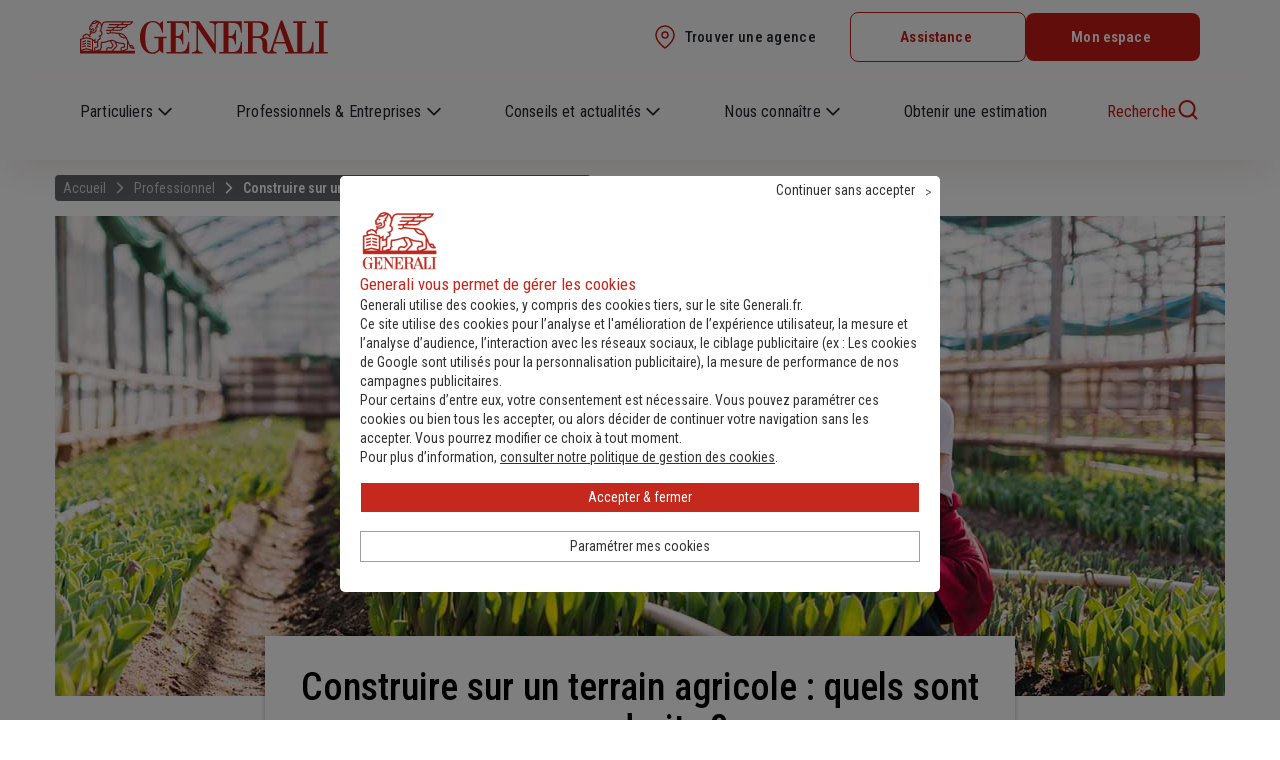

--- FILE ---
content_type: text/html; charset=UTF-8
request_url: https://www.generali.fr/professionnel/actu/construction-terrain-agricole-droits/
body_size: 44846
content:


<!DOCTYPE html>
<html lang="fr" dir="ltr" prefix="content: http://purl.org/rss/1.0/modules/content/  dc: http://purl.org/dc/terms/  foaf: http://xmlns.com/foaf/0.1/  og: http://ogp.me/ns#  rdfs: http://www.w3.org/2000/01/rdf-schema#  schema: http://schema.org/  sioc: http://rdfs.org/sioc/ns#  sioct: http://rdfs.org/sioc/types#  skos: http://www.w3.org/2004/02/skos/core#  xsd: http://www.w3.org/2001/XMLSchema# "  style="font-size: 16px!important" >
  <head>
    <meta charset="utf-8" />
<style>/* @see https://github.com/aFarkas/lazysizes#broken-image-symbol */.js img.lazyload:not([src]) { visibility: hidden; }/* @see https://github.com/aFarkas/lazysizes#automatically-setting-the-sizes-attribute */.js img.lazyloaded[data-sizes=auto] { display: block; width: 100%; }</style>
<meta name="description" content="Afin de protéger les terrains d’une urbanisation à tout-va, les zones agricoles sont par principe inconstructibles. Il existe pourtant des exceptions." />
<meta name="robots" content="index, follow" />
<link rel="canonical" href="https://www.generali.fr/professionnel/actu/construction-terrain-agricole-droits/" />
<meta property="og:image:secure_url" content="https://www.generali.fr/sites/default/files-d8/2024-03/terrain-agricole.jpg" />
<meta name="MobileOptimized" content="width" />
<meta name="HandheldFriendly" content="true" />
<meta name="viewport" content="width=device-width, initial-scale=1.0" />
<meta name="twitter:card" content="summary_large_image" />
<meta name="twitter:description" content="Afin de protéger les terrains d’une urbanisation à tout-va, les zones agricoles sont par principe inconstructibles. Il existe pourtant des exceptions. Focus sur les règles à respecter et les démarches à entreprendre." />
<meta name="twitter:title" content="Construire sur un terrain agricole : quels sont vos droits ?" />
<meta name="twitter:site" content="@generalifrance" />
<meta name="twitter:creator" content="@generalifrance" />
<meta name="twitter:image" content="https://www.generali.fr/sites/default/files-d8/2024-03/terrain-agricole.jpg" />
<meta property="og:site_name" content="Generali" />
<meta property="og:type" content="website" />
<meta property="og:url" content="https://www.generali.fr/professionnel/actu/construction-terrain-agricole-droits/" />
<meta property="og:title" content="Construire sur un terrain agricole : quels sont vos droits ?" />
<meta property="og:description" content="Afin de protéger les terrains d’une urbanisation à tout-va, les zones agricoles sont par principe inconstructibles. Il existe pourtant des exceptions. Focus sur les règles à respecter et les démarches à entreprendre." />
<script src="https://api-goth.generali.fr/public/telemetry/script/generalifr" async></script>
<link rel="alternate" hreflang="fr" href="https://www.generali.fr/professionnel/actu/construction-terrain-agricole-droits/" />
<script>window.a2a_config=window.a2a_config||{};a2a_config.callbacks=[];a2a_config.overlays=[];a2a_config.templates={};a2a_config.templates.email = {
 subject: "Mon titre perso: ${title}",
 body: "Contenu perso du mail:\n${link}?utm_source=email&utm_medium=email&utm_campaign=partage-email-generali-fr&zanpid=partage-email-generali-fr"
};
a2a_config.templates.twitter = {
    text: "${title}\n${link}?utm_source=twitter&utm_medium=tweet&utm_campaign=twitter-generalifrance&zanpid=twitter-generalifrance"
};
a2a_config.templates.facebook= {
 u: "${link}?utm_source=facebook&utm_medium=post-facebook&utm_campaign=partage-facebook-generali-fr&zanpid=partage-facebook-generali-fr"
};

a2a_config.templates.linkedin= {
 url: "${link}?utm_source=linkedin&utm_medium=post-linkedin&utm_campaign=partage-linkedin-generali-fr&zanpid=partage-linkedin-generali-fr"
};
</script>
<style>.a2a_svg, .a2a_count { border-radius: 20px !important; padding: 4px !important; }</style>

      <title>Peut-on construire sur un terrain agricole ?</title>
    <link rel="stylesheet" media="all" href="/sites/default/files-d8/css/css_tfdOFWUH19LUDfQgYRQ1pCKymr-PH0wnmWDHLH2ndAU.css?delta=0&amp;language=fr&amp;theme=sqli&amp;include=[base64]" />
<link rel="stylesheet" media="all" href="/sites/default/files-d8/css/css_ewcVsYxk3IhMTXBTbR1qzb4n41GxsN7CSvjkFx0XheA.css?delta=1&amp;language=fr&amp;theme=sqli&amp;include=[base64]" />
<link rel="stylesheet" media="all" href="https://fonts.googleapis.com/css2?family=Roboto:wght@300;400;500;600;700;900&amp;display=swap" />
<link rel="stylesheet" media="all" href="https://fonts.googleapis.com/css2?family=Roboto+Condensed:wght@300;400;500;600;700;900&amp;display=swap" />
<link rel="stylesheet" media="all" href="/sites/default/files-d8/css/css_42i6HJQpcBgW50Yrd_-h7TI0Hzz5GvRpmTRATfMFlHk.css?delta=4&amp;language=fr&amp;theme=sqli&amp;include=[base64]" />

    
              <script src="//generali-agent-banner.newscred.com/js" async></script>
                    <script type="text/javascript" async>
            !function(T,l,y){var S=T.location,k="script",D="instrumentationKey",C="ingestionendpoint",I="disableExceptionTracking",E="ai.device.",b="toLowerCase",w="crossOrigin",N="POST",e="appInsightsSDK",t=y.name||"appInsights";(y.name||T[e])&&(T[e]=t);var n=T[t]||function(d){var g=!1,f=!1,m={initialize:!0,queue:[],sv:"5",version:2,config:d};function v(e,t){var n={},a="Browser";return n[E+"id"]=a[b](),n[E+"type"]=a,n["ai.operation.name"]=S&&S.pathname||"_unknown_",n["ai.internal.sdkVersion"]="javascript:snippet_"+(m.sv||m.version),{time:function(){var e=new Date;function t(e){var t=""+e;return 1===t.length&&(t="0"+t),t}return e.getUTCFullYear()+"-"+t(1+e.getUTCMonth())+"-"+t(e.getUTCDate())+"T"+t(e.getUTCHours())+":"+t(e.getUTCMinutes())+":"+t(e.getUTCSeconds())+"."+((e.getUTCMilliseconds()/1e3).toFixed(3)+"").slice(2,5)+"Z"}(),iKey:e,name:"Microsoft.ApplicationInsights."+e.replace(/-/g,"")+"."+t,sampleRate:100,tags:n,data:{baseData:{ver:2}}}}var h=d.url||y.src;if(h){function a(e){var t,n,a,i,r,o,s,c,u,p,l;g=!0,m.queue=[],f||(f=!0,t=h,s=function(){var e={},t=d.connectionString;if(t)for(var n=t.split(";"),a=0;a<n.length;a++){var i=n[a].split("=");2===i.length&&(e[i[0][b]()]=i[1])}if(!e[C]){var r=e.endpointsuffix,o=r?e.location:null;e[C]="https://"+(o?o+".":"")+"dc."+(r||"services.visualstudio.com")}return e}(),c=s[D]||d[D]||"",u=s[C],p=u?u+"/v2/track":d.endpointUrl,(l=[]).push((n="SDK LOAD Failure: Failed to load Application Insights SDK script (See stack for details)",a=t,i=p,(o=(r=v(c,"Exception")).data).baseType="ExceptionData",o.baseData.exceptions=[{typeName:"SDKLoadFailed",message:n.replace(/\./g,"-"),hasFullStack:!1,stack:n+"\nSnippet failed to load ["+a+"] -- Telemetry is disabled\nHelp Link: https://go.microsoft.com/fwlink/?linkid=2128109\nHost: "+(S&&S.pathname||"_unknown_")+"\nEndpoint: "+i,parsedStack:[]}],r)),l.push(function(e,t,n,a){var i=v(c,"Message"),r=i.data;r.baseType="MessageData";var o=r.baseData;return o.message='AI (Internal): 99 message:"'+("SDK LOAD Failure: Failed to load Application Insights SDK script (See stack for details) ("+n+")").replace(/\"/g,"")+'"',o.properties={endpoint:a},i}(0,0,t,p)),function(e,t){if(JSON){var n=T.fetch;if(n&&!y.useXhr)n(t,{method:N,body:JSON.stringify(e),mode:"cors"});else if(XMLHttpRequest){var a=new XMLHttpRequest;a.open(N,t),a.setRequestHeader("Content-type","application/json"),a.send(JSON.stringify(e))}}}(l,p))}function i(e,t){f||setTimeout(function(){!t&&m.core||a()},500)}var e=function(){var n=l.createElement(k);n.src=h;var e=y[w];return!e&&""!==e||"undefined"==n[w]||(n[w]=e),n.onload=i,n.onerror=a,n.onreadystatechange=function(e,t){"loaded"!==n.readyState&&"complete"!==n.readyState||i(0,t)},n}();y.ld<0?l.getElementsByTagName("head")[0].appendChild(e):setTimeout(function(){l.getElementsByTagName(k)[0].parentNode.appendChild(e)},y.ld||0)}try{m.cookie=l.cookie}catch(p){}function t(e){for(;e.length;)!function(t){m[t]=function(){var e=arguments;g||m.queue.push(function(){m[t].apply(m,e)})}}(e.pop())}var n="track",r="TrackPage",o="TrackEvent";t([n+"Event",n+"PageView",n+"Exception",n+"Trace",n+"DependencyData",n+"Metric",n+"PageViewPerformance","start"+r,"stop"+r,"start"+o,"stop"+o,"addTelemetryInitializer","setAuthenticatedUserContext","clearAuthenticatedUserContext","flush"]),m.SeverityLevel={Verbose:0,Information:1,Warning:2,Error:3,Critical:4};var s=(d.extensionConfig||{}).ApplicationInsightsAnalytics||{};if(!0!==d[I]&&!0!==s[I]){var c="onerror";t(["_"+c]);var u=T[c];T[c]=function(e,t,n,a,i){var r=u&&u(e,t,n,a,i);return!0!==r&&m["_"+c]({message:e,url:t,lineNumber:n,columnNumber:a,error:i}),r},d.autoExceptionInstrumented=!0}return m}(y.cfg);function a(){y.onInit&&y.onInit(n)}(T[t]=n).queue&&0===n.queue.length?(n.queue.push(a),n.trackPageView({})):a()}(window,document,{
            src: "https://js.monitor.azure.com/scripts/b/ai.2.min.js", // The SDK URL Source
            crossOrigin: "anonymous",
            cfg: {
              instrumentationKey:"184c3cf3-986f-4773-91f4-0b0084417138"
            }});
        </script>
            <link rel="shortcut icon" href="/d8-static-files/favicon-generali.png" type="image/vnd.microsoft.icon">
      <script type="text/javascript" src="/sites/default/files-d8/tag/tc_Generali_1.js" async></script>

      

  </head>
  <body class="paiement no-error gfr-adjust">

  
    <a href="#main-content" class="visually-hidden focusable">
      Skip to main content
    </a>

    
      <div class="dialog-off-canvas-main-canvas" data-off-canvas-main-canvas>
      
      <svg aria-hidden="true" style="position: absolute; width: 0; height: 0; overflow: hidden;" version="1.1" xmlns="http://www.w3.org/2000/svg" xmlns:xlink="http://www.w3.org/1999/xlink">
    <defs>
        <symbol id="icon-close" viewBox="0 0 26 26">
            <g id="GFR-Banner-Alert-S+L" stroke="none" stroke-width="1" fill="none" fill-rule="evenodd">
                <g id="GFR-Desktop-Banner-Alert-1" transform="translate(-1395.000000, -19.000000)" stroke="#FFFFFF">
                    <g id="icon-close" transform="translate(1396.000000, 20.000000)">
                        <line x1="12" y1="4" x2="12" y2="20" id="Path" stroke-width="2" stroke-linecap="round" transform="translate(12.000000, 12.000000) rotate(-135.000000) translate(-12.000000, -12.000000) "></line>
                        <line x1="12" y1="4" x2="12" y2="20" id="Path-Copy" stroke-width="2" stroke-linecap="round" transform="translate(12.000000, 12.000000) rotate(-45.000000) translate(-12.000000, -12.000000) "></line>
                        <rect id="Rectangle" stroke-linejoin="round" x="0" y="0" width="24" height="24" rx="3"></rect>
                    </g>
                </g>
            </g>
        </symbol>
        <symbol id="icon-plus" viewBox="0 0 10 10" fill="none">
            <path d="M4.99975 9.24904C4.89472 9.24904 4.80957 9.16389 4.80957 9.05886V0.94213C4.80957 0.837098 4.89472 0.751953 4.99975 0.751953C5.10478 0.751953 5.18992 0.837098 5.18992 0.94213V9.05886C5.18992 9.16389 5.10478 9.24904 4.99975 9.24904Z" fill="currentColor" stroke="currentColor" stroke-width="1.5"/>
            <path d="M9.05886 5.1909H0.94213C0.837098 5.1909 0.751953 5.10575 0.751953 5.00072C0.751953 4.89569 0.837098 4.81055 0.94213 4.81055H9.05886C9.16389 4.81055 9.24904 4.89569 9.24904 5.00072C9.24904 5.10575 9.16389 5.1909 9.05886 5.1909Z" fill="currentColor" stroke="currentColor" stroke-width="1.5"/>
        </symbol>
        <symbol id="icon-email" viewBox="0 0 32 32">
            <title>email</title>
            <path fill="#fff" style="fill: var(--color1, #fff)" d="M32 7.399v17.202c0 0.915-0.747 1.663-1.663 1.663h-28.674c-0.915 0-1.663-0.747-1.663-1.663v-17.202c0-0.652 0.379-1.219 0.928-1.492 0.222-0.109 0.472-0.171 0.735-0.171h28.674c0.263 0 0.513 0.062 0.735 0.171 0.549 0.273 0.928 0.84 0.928 1.492z"></path>
            <path fill="#333" style="fill: var(--color2, #333)" d="M32 7.425c0-0.664-0.379-1.24-0.928-1.518l-14.515 12.688c-0.139 0.12-0.342 0.191-0.557 0.191s-0.419-0.070-0.557-0.191l-14.515-12.688c-0.549 0.278-0.928 0.854-0.928 1.518v0.259l9.613 8.403-9.613 8.257v0.255c0 0.652 0.379 1.221 0.929 1.493l10.152-8.722 3.104 2.713c0.489 0.429 1.135 0.665 1.814 0.665s1.324-0.236 1.814-0.665l3.104-2.713 10.152 8.722c0.55-0.272 0.93-0.841 0.93-1.493v-0.255l-9.614-8.257 9.614-8.404v-0.259z"></path>
        </symbol>
        <symbol id="icon-facebook" viewBox="0 0 32 32">
            <path d="M18.552 9.595v-2.573c0-1.232 0.889-1.527 1.52-1.527h3.842v-5.494h-5.305c-5.879 0-7.198 4.074-7.198 6.7v2.894h-3.412v6.405h3.441v16h6.853v-16h5.076l0.229-2.519 0.401-3.886h-5.448z"></path>
        </symbol>
        <symbol id="icon-google" viewBox="0 0 32 32">
            <path d="M-0.073 15.929c-0.2-5.244 4.393-10.090 9.64-10.151 2.675-0.228 5.277 0.81 7.302 2.505-0.83 0.912-1.676 1.814-2.579 2.659-1.781-1.081-3.926-1.907-6.011-1.174-3.358 0.955-5.393 4.921-4.15 8.207 1.030 3.432 5.204 5.317 8.475 3.875 1.694-0.607 2.811-2.17 3.301-3.85-1.941-0.039-3.883-0.014-5.825-0.069-0.004-1.153-0.008-2.305-0.004-3.458 3.237-0.007 6.479-0.016 9.722 0.013 0.2 2.831-0.218 5.86-2.058 8.13-2.52 3.244-7.174 4.195-10.961 2.922-4.019-1.319-6.942-5.367-6.854-9.609z"></path>
            <path d="M26.111 11.56h2.888c0.005 0.965 0.014 1.935 0.020 2.901 0.965 0.011 1.936 0.015 2.901 0.020v2.892c-0.965 0.006-1.936 0.011-2.901 0.015-0.011 0.972-0.015 1.939-0.020 2.908-0.966-0.005-1.933 0-2.893 0-0.011-0.97-0.011-1.936-0.020-2.904-0.966-0.009-1.937-0.014-2.904-0.020v-2.892c0.966-0.005 1.933-0.009 2.904-0.020 0.005-0.966 0.015-1.936 0.025-2.901z"></path>
        </symbol>
        <symbol id="icon-linkedin" viewBox="0 0 32 32">
            <path d="M6.64 4.137c0 1.82-1.48 3.295-3.307 3.295s-3.307-1.475-3.307-3.295c0-1.819 1.48-3.295 3.307-3.295s3.307 1.476 3.307 3.295zM6.667 10.069h-6.667v21.089h6.667v-21.089zM17.309 10.069h-6.624v21.089h6.625v-11.071c0-6.155 8.039-6.659 8.039 0v11.071h6.651v-13.353c0-10.386-11.896-10.008-14.691-4.895v-2.84z"></path>
        </symbol>
        <symbol id="icon-twitter" viewBox="0 0 32 32">
            <path d="M31.45 6.212c-1.176 0.522-2.442 0.875-3.77 1.033 1.355-0.813 2.396-2.097 2.887-3.632-1.268 0.753-2.674 1.299-4.169 1.594-1.198-1.277-2.903-2.074-4.793-2.074-3.626 0-6.565 2.939-6.565 6.565 0 0.515 0.058 1.015 0.17 1.498-5.458-0.275-10.293-2.889-13.533-6.861-0.564 0.968-0.889 2.097-0.889 3.3 0 2.277 1.159 4.288 2.921 5.466-1.075-0.036-2.090-0.331-2.975-0.824v0.084c0 3.181 2.263 5.835 5.268 6.437-0.552 0.151-1.133 0.231-1.73 0.231-0.424 0-0.835-0.040-1.236-0.117 0.836 2.608 3.26 4.506 6.133 4.558-2.247 1.763-5.077 2.811-8.153 2.811-0.53 0-1.055-0.030-1.567-0.091 2.905 1.862 6.357 2.949 10.064 2.949 12.076 0 18.68-10.003 18.68-18.68 0-0.284-0.006-0.567-0.019-0.849 1.284-0.926 2.395-2.082 3.275-3.398z"></path>
        </symbol>
        <symbol id="icon-youtube" viewBox="0 0 46 32">
            <path fill="#f00" style="fill: var(--color1, #f00)" d="M44.762 5.007c-0.527-1.958-2.071-3.501-4.028-4.028-3.576-0.979-17.882-0.979-17.882-0.979s-14.306 0-17.882 0.941c-1.92 0.527-3.501 2.108-4.028 4.066-0.941 3.576-0.941 10.993-0.941 10.993s0 7.454 0.941 10.993c0.527 1.958 2.071 3.501 4.028 4.028 3.614 0.979 17.882 0.979 17.882 0.979s14.306 0 17.882-0.941c1.958-0.527 3.501-2.071 4.028-4.028 0.941-3.576 0.941-10.993 0.941-10.993s0.038-7.454-0.941-11.031z"></path>
            <path fill="#fff" style="fill: var(--color2, #fff)" d="M30.193 16l-11.896-6.852v13.704z"></path>
        </symbol>
        <symbol id="icon-youtube-dark" viewBox="0 0 32 32">
            <title>youtube-dark</title>
            <path fill="#282828" style="fill: var(--color1, #282828)" d="M44.762 5.007c-0.527-1.958-2.071-3.501-4.028-4.028-3.576-0.979-17.882-0.979-17.882-0.979s-14.306 0-17.882 0.941c-1.92 0.527-3.501 2.108-4.028 4.066-0.941 3.576-0.941 10.993-0.941 10.993s0 7.454 0.941 10.993c0.527 1.958 2.071 3.501 4.028 4.028 3.614 0.979 17.882 0.979 17.882 0.979s14.306 0 17.882-0.941c1.958-0.527 3.501-2.071 4.028-4.028 0.941-3.576 0.941-10.993 0.941-10.993s0.038-7.454-0.941-11.031z"></path>
            <path fill="#fff" style="fill: var(--color2, #fff)" d="M30.193 16l-11.896-6.852v13.704z"></path>
        </symbol>
        <symbol id="icon-youtube-light" viewBox="0 0 46 32">
            <title>youtube-light</title>
            <path fill="#fff" style="fill: var(--color2, #fff)" d="M44.762 5.007c-0.527-1.958-2.071-3.501-4.028-4.028-3.576-0.979-17.882-0.979-17.882-0.979s-14.306 0-17.882 0.941c-1.92 0.527-3.501 2.108-4.028 4.066-0.941 3.576-0.941 10.993-0.941 10.993s0 7.454 0.941 10.993c0.527 1.958 2.071 3.501 4.028 4.028 3.614 0.979 17.882 0.979 17.882 0.979s14.306 0 17.882-0.941c1.958-0.527 3.501-2.071 4.028-4.028 0.941-3.576 0.941-10.993 0.941-10.993s0.038-7.454-0.941-11.031z"></path>
            <path fill="#282828" style="fill: var(--color3, #282828)" d="M30.193 16l-11.896-6.852v13.704z"></path>
        </symbol>
        <symbol id="icon-pdf" viewBox="0 0 24 32">
            <title>pdf</title>
            <path d="M9.782 17.98c-0.366 0.692-0.727 1.332-1.057 1.919 1.83-0.766 3.802-1.256 5.678-1.606-0.251-0.174-0.498-0.358-0.728-0.554-1.032-0.875-1.82-1.965-2.39-3.113-0.363 0.975-0.794 2.011-1.503 3.353zM9.085 17.625c0.534-1.044 1.136-2.218 1.621-3.397l0.192-0.466c-0.633-2.404-1.012-4.335-0.672-5.583 0.089-0.326 0.467-0.523 0.868-0.523l0.247 0.004h0.044c0.553-0.008 0.812 0.694 0.841 0.966 0.051 0.454-0.162 1.223-0.162 1.223 0-0.31 0.014-0.813-0.183-1.246-0.228-0.5-0.445-0.801-0.641-0.848-0.098 0.067-0.196 0.203-0.228 0.465-0.068 0.368-0.088 0.833-0.088 1.073 0 0.846 0.165 1.962 0.493 3.113 0.062-0.178 0.115-0.349 0.159-0.509 0.066-0.253 0.494-1.93 0.494-1.93s-0.107 2.231-0.259 2.907c-0.030 0.143-0.065 0.284-0.103 0.429 0.541 1.507 1.408 2.854 2.449 3.824 0.408 0.382 0.924 0.69 1.415 0.971 1.068-0.152 2.050-0.224 2.871-0.215 1.088 0.013 1.888 0.176 2.211 0.494 0.158 0.154 0.223 0.342 0.244 0.553 0.003 0.081-0.037 0.272-0.048 0.319 0.011-0.057 0.011-0.344-0.863-0.622-0.687-0.221-1.976-0.213-3.519-0.050 1.787 0.875 3.527 1.309 4.081 1.049 0.134-0.067 0.298-0.291 0.298-0.291s-0.096 0.441-0.167 0.553c-0.089 0.121-0.265 0.25-0.429 0.294-0.873 0.233-3.14-0.306-5.119-1.436-2.21 0.325-4.637 0.927-6.582 1.565-1.913 3.35-3.349 4.888-4.518 4.303l-0.432-0.217c-0.173-0.099-0.199-0.342-0.159-0.541 0.135-0.667 0.972-1.671 2.652-2.674 0.181-0.11 0.987-0.536 0.987-0.536s-0.597 0.577-0.736 0.69c-1.343 1.099-2.332 2.481-2.307 3.017l0.006 0.046c1.14-0.161 2.845-2.48 5.041-6.775z"></path>
            <path d="M17.030 22.6h2.036v0.756h-1.283v0.722h1.207v0.754h-1.207v1.643h-0.753v-3.875zM13.698 22.6h0.796c0.445 0 0.776 0.042 0.992 0.128 0.218 0.082 0.404 0.224 0.561 0.425 0.136 0.176 0.24 0.377 0.307 0.605 0.064 0.229 0.097 0.488 0.097 0.777 0 0.293-0.033 0.554-0.097 0.783-0.067 0.229-0.171 0.43-0.307 0.605-0.157 0.201-0.345 0.343-0.564 0.428-0.221 0.083-0.55 0.125-0.99 0.125h-0.796v-3.875zM14.453 23.355v2.365h0.271c0.308 0 0.542-0.1 0.706-0.303 0.161-0.203 0.243-0.497 0.243-0.883 0-0.384-0.081-0.677-0.243-0.877-0.161-0.202-0.396-0.302-0.706-0.302h-0.271zM11.514 23.325v1.082h0.419c0.144 0 0.257-0.046 0.337-0.14 0.081-0.095 0.12-0.229 0.12-0.402s-0.038-0.308-0.12-0.4c-0.081-0.094-0.194-0.14-0.337-0.14h-0.419zM10.759 22.6h1.251c0.376 0 0.659 0.11 0.858 0.33s0.301 0.529 0.301 0.935c0 0.406-0.102 0.719-0.301 0.939-0.199 0.219-0.482 0.328-0.858 0.328h-0.496v1.344h-0.755v-3.875z"></path>
            <path d="M18.301 0l5.431 5.333v26.667h-23.558v-32h18.126zM1.218 1.044v29.913h21.47v-25.186l-4.814-4.727h-16.656z"></path>
            <path d="M23.182 5.271h-5.424v-4.814z"></path>
        </symbol>
        <symbol id="icon-calendar" viewBox="0 0 32 32">
            <title>calendar</title>
            <path d="M23.529 16c-2.339 0-4.457 0.895-5.99 2.343s-2.481 3.448-2.481 5.657 0.948 4.209 2.481 5.657c1.533 1.448 3.651 2.343 5.99 2.343s4.457-0.895 5.99-2.343c1.533-1.448 2.481-3.448 2.481-5.657s-0.948-4.209-2.481-5.657c-1.533-1.448-3.651-2.343-5.99-2.343zM19.010 19.732c1.157-1.093 2.755-1.768 4.52-1.768s3.363 0.676 4.52 1.768c1.157 1.092 1.872 2.601 1.872 4.268s-0.715 3.176-1.872 4.268c-1.157 1.092-2.755 1.768-4.52 1.768s-3.363-0.676-4.52-1.768c-1.157-1.092-1.872-2.602-1.872-4.268s0.715-3.176 1.872-4.268z"></path>
            <path d="M0 5.581v18.939c0.036 1.965-0.25 1.855 2.169 1.817l11.997 0.012 0.018-2.029-12.156-0.066-0.002-14.338 22.316-0 0.008 4.098 2.003-0.038c-0.038-2.236-0.012-4.503-0.007-6.742 0.006-2.646-0.358-3.398-2.982-3.471-0.088 0.866 0.022 1.533-0.401 2.205-0.595 0.945-2.342 1.364-3.36-0.050-0.442-0.614-0.346-1.273-0.382-2.142l-12.088 0.025c-0.056 0.898 0.094 1.51-0.438 2.183-0.325 0.411-0.832 0.858-1.651 0.845-2.298-0.037-1.972-2.461-2.048-3.055-2.575 0-2.996 0.735-2.996 1.806z"></path>
            <path d="M8.471 20.706l-0.008-3.757-0.162 0.001-3.595-0.008 0.016 3.748z"></path>
            <path d="M8.471 15.059l-0.006-3.765-3.759 0.003 0.009 3.752z"></path>
            <path d="M14.118 20.706l-0.024-3.765-0.153 0.001-3.588 0.040 0.008 3.711z"></path>
            <path d="M15.874 15.059h3.765l-0.021-0.55 0.001-2.664 0.005-0.551-3.75 0.003z"></path>
            <path d="M14.118 15.059l-0.035-3.765-3.729 0.003 0.005 3.744z"></path>
            <path d="M22.86 23.731l-1.17-3.004c-0.149-0.384 0.101-0.801 0.557-0.926s0.951 0.085 1.1 0.469l1.158 2.975 2.504 1.866c0.348 0.259 0.381 0.711 0.073 1.003s-0.844 0.32-1.192 0.061l-2.766-2.061c-0.14-0.104-0.229-0.239-0.265-0.383z"></path>
            <path d="M5.090 0h0.174c0.729 0 1.325 0.552 1.325 1.228v3.192c0 0.675-0.596 1.228-1.325 1.228h-0.174c-0.729 0-1.325-0.552-1.325-1.228v-3.192c0-0.675 0.596-1.228 1.325-1.228z"></path>
            <path d="M21.090 0h0.174c0.729 0 1.325 0.552 1.325 1.228v3.192c0 0.675-0.596 1.228-1.325 1.228h-0.174c-0.729 0-1.325-0.552-1.325-1.228v-3.192c0-0.675 0.596-1.228 1.325-1.228z"></path>
        </symbol>
        <symbol id="icon-chat" viewBox="0 0 32 32">
            <title>chat</title>
            <path d="M15.808 25.233c-0.977 0.213-1.997 0.319-3.060 0.319-1.424 0-2.783-0.213-4.058-0.553-1.424 0.958-3.612 2.107-6.566 2.682 0 0 1.232-2.086 1.891-5.045-2.465-1.937-4.016-4.683-4.016-7.727 0-5.875 5.716-10.643 12.748-10.643 4.462 0 8.414 1.916 10.666 4.832-0.361-0.021-0.723-0.042-1.105-0.042-5.864 0-10.624 4.066-10.624 9.047 0 2.895 1.615 5.492 4.122 7.131z"></path>
            <path d="M26.688 19.167c-0.587 0-1.062-0.477-1.062-1.064s0.476-1.064 1.062-1.064c0.587 0 1.062 0.477 1.062 1.064s-0.476 1.064-1.062 1.064zM22.439 19.167c-0.587 0-1.062-0.477-1.062-1.064s0.476-1.064 1.062-1.064c0.587 0 1.062 0.477 1.062 1.064s-0.476 1.064-1.062 1.064zM18.19 19.167c-0.587 0-1.062-0.477-1.062-1.064s0.476-1.064 1.062-1.064c0.587 0 1.062 0.477 1.062 1.064s-0.476 1.064-1.062 1.064zM32 18.103c0-3.853-3.272-7.088-7.649-7.812-0.616-0.106-1.254-0.17-1.912-0.17-5.29 0-9.561 3.576-9.561 7.982 0 2.852 1.785 5.364 4.504 6.769 1.466 0.766 3.208 1.213 5.057 1.213 1.062 0 2.082-0.149 3.059-0.426 1.062 0.724 2.698 1.596 4.908 2.022 0 0-0.935-1.554-1.402-3.768 1.827-1.469 2.996-3.533 2.996-5.811z"></path>
        </symbol>
        <symbol id="icon-geoloc" viewBox="0 0 21 32">
            <title>geoloc</title>
            <path d="M17.488 11.085c-0.039 3.798-3.125 6.845-6.892 6.805s-6.789-3.151-6.749-6.949c0.039-3.798 3.125-6.845 6.892-6.805s6.789 3.151 6.749 6.949zM10.667 0c-5.891 0-10.667 4.928-10.667 11.006 0 5.437 8.535 18.189 10.336 20.819 0.16 0.233 0.502 0.233 0.662 0 1.8-2.629 10.336-15.381 10.336-20.819 0-6.079-4.776-11.006-10.667-11.006z"></path>
        </symbol>
        <symbol id="icon-contact-mail" viewBox="0 0 32 32">
            <title>contact-mail</title>
            <path d="M27.504 15.87l4.123-3.1-4.123-3.421z"></path>
            <path d="M17.024 0.65c-0.582-0.582-1.524-0.582-2.107 0l-6.642 5.54h15.423l-6.674-5.54z"></path>
            <path d="M0.909 12.333l-0.535 0.484 4.216 3.171v-6.725z"></path>
            <path d="M31.923 14.203l-4.419 3.348v0.242l-10.481 8.701c-0.582 0.581-1.524 0.581-2.107 0l-10.327-8.584v-0.242l-4.525-3.429c-0.041 0.137-0.064 0.283-0.064 0.434v15.675c0 0.823 0.667 1.489 1.49 1.489h29.019c0.824 0 1.491-0.666 1.491-1.489v-15.675c0-0.165-0.028-0.323-0.078-0.471z"></path>
            <path d="M26.129 5.33h-20.164c-1.231 0-2.234 1.001-2.234 2.232v10.752l10.609 8.818c0.44 0.424 1.018 0.657 1.629 0.657 0.613 0 1.189-0.233 1.631-0.655l10.762-8.937v-10.634c0-1.231-1.002-2.232-2.234-2.232zM26.129 6.189c0.759 0 1.375 0.614 1.375 1.373v10.231l-10.479 8.701c-0.292 0.291-0.673 0.435-1.055 0.435-0.38 0-0.762-0.145-1.053-0.435l-10.326-8.584v-10.349c0-0.759 0.614-1.373 1.375-1.373h20.164z"></path>
            <path d="M14.762 17.221c0.218 0.25 0.506 0.374 0.861 0.374 0.275 0 0.526-0.070 0.755-0.214 0.228-0.142 0.426-0.323 0.594-0.541s0.298-0.465 0.39-0.74c0.091-0.274 0.137-0.544 0.137-0.808 0-0.376-0.115-0.686-0.344-0.931s-0.506-0.367-0.831-0.367c-0.274 0-0.529 0.070-0.763 0.207-0.234 0.136-0.435 0.314-0.604 0.532-0.166 0.22-0.296 0.461-0.388 0.724-0.092 0.266-0.137 0.525-0.137 0.778 0 0.407 0.109 0.736 0.329 0.984zM18.437 17.053c-0.024 0.116-0.037 0.227-0.037 0.328 0 0.102 0.019 0.187 0.061 0.251 0.041 0.068 0.108 0.1 0.197 0.1 0.215 0 0.429-0.068 0.648-0.205 0.219-0.138 0.412-0.332 0.581-0.58 0.168-0.251 0.303-0.548 0.411-0.893s0.16-0.722 0.16-1.128c0-0.612-0.108-1.147-0.32-1.61s-0.506-0.854-0.876-1.175c-0.371-0.32-0.809-0.561-1.313-0.724-0.504-0.163-1.044-0.244-1.624-0.244-0.652 0-1.243 0.115-1.778 0.343-0.534 0.23-0.988 0.545-1.364 0.947-0.376 0.401-0.667 0.879-0.87 1.434-0.202 0.556-0.305 1.152-0.305 1.792 0 0.672 0.111 1.279 0.335 1.824 0.223 0.544 0.534 1.011 0.931 1.403 0.396 0.392 0.873 0.695 1.426 0.908 0.554 0.214 1.157 0.32 1.807 0.32 0.641 0 1.249-0.109 1.823-0.328 0.576-0.219 1.061-0.526 1.458-0.922h1.281c-0.518 0.792-1.184 1.4-1.999 1.821-0.813 0.422-1.696 0.634-2.653 0.634-0.814 0-1.576-0.143-2.287-0.428-0.713-0.284-1.336-0.681-1.869-1.19-0.534-0.508-0.954-1.111-1.258-1.806-0.307-0.698-0.46-1.453-0.46-2.266 0-0.804 0.152-1.554 0.46-2.25 0.305-0.698 0.721-1.3 1.251-1.809 0.529-0.508 1.144-0.91 1.844-1.204 0.701-0.296 1.45-0.442 2.243-0.442 0.691 0 1.358 0.111 1.998 0.334 0.641 0.224 1.204 0.536 1.693 0.938s0.882 0.891 1.176 1.466c0.296 0.575 0.442 1.212 0.442 1.915 0 0.782-0.14 1.454-0.419 2.012-0.28 0.559-0.617 1.018-1.007 1.373-0.393 0.356-0.79 0.617-1.189 0.786-0.403 0.168-0.724 0.252-0.969 0.252-0.326 0-0.589-0.083-0.785-0.244-0.2-0.163-0.308-0.371-0.329-0.626h-0.031c-0.184 0.306-0.422 0.529-0.717 0.671s-0.607 0.215-0.932 0.215c-0.324 0-0.634-0.069-0.922-0.207-0.291-0.137-0.545-0.324-0.763-0.563-0.219-0.239-0.393-0.517-0.518-0.832-0.128-0.315-0.192-0.65-0.192-1.007 0-0.477 0.079-0.951 0.237-1.418 0.157-0.468 0.381-0.884 0.671-1.252 0.291-0.365 0.641-0.659 1.053-0.884 0.412-0.223 0.867-0.335 1.366-0.335 0.326 0 0.66 0.079 1.005 0.237 0.347 0.157 0.607 0.435 0.781 0.831l0.243-0.823h1.251l-0.961 3.936c-0.029 0.101-0.059 0.211-0.084 0.328z"></path>
        </symbol>
        <symbol id="icon-tel" viewBox="0 0 32 32">
            <title>tel</title>
            <path d="M18.76 23.557c-1.182-0.275-3.092-1.893-4.515-3.213-0.463-0.429-2.16-2.125-2.588-2.587-1.319-1.424-2.938-3.335-3.213-4.517-0.522-2.234 1.584-3.751 2.022-5.588-1.623-2.554-3.043-5.101-4.539-7.652-11.428 2.552-4.101 15.17 3.353 22.723 7.553 7.454 20.17 14.782 22.721 3.352-2.55-1.496-5.096-2.916-7.651-4.537-1.837 0.437-3.353 2.542-5.589 2.020z"></path>
        </symbol>
      <symbol id="icon-chevron-bottom" viewBox="0 0 28 32">
        <title>chevron-bottom</title>
        <path d="M27.777 9.469l-1.252-1.252c-0.297-0.297-0.778-0.297-1.075 0l-11.45 11.425-11.45-11.425c-0.297-0.297-0.778-0.297-1.075 0l-1.252 1.252c-0.297 0.297-0.297 0.778 0 1.075l13.24 13.24c0.297 0.297 0.778 0.297 1.075 0l13.24-13.24c0.297-0.297 0.297-0.778 0-1.075z"></path>
      </symbol>
      <symbol id="icon-user" viewBox="0 0 29 32">
        <title>user</title>
        <path d="M28.496 31.996h-11.169l2.505-13.47 0.091 0.014c1.504 1.035 5.098 2.037 6.34 2.287 1.36 0.274 2.99 1.199 2.99 2.798v0.719l-0.758 7.653zM0.761 31.996l-0.758-7.653v-0.719c0-1.6 1.629-2.524 2.99-2.798 1.242-0.25 4.836-1.252 6.34-2.287l0.092-0.014 2.504 13.47h-11.169zM14.629 19.242l1.961 0.056-1.111 2.191 1.371 10.507h-4.442l1.371-10.507-1.112-2.191 1.961-0.056zM19.88 11.378c-0.836 2.882-3.111 4.982-5.272 5.086-2.168-0.105-4.45-2.217-5.28-5.113l-0.409 0.063c-0.462 0.071-0.899-0.246-0.971-0.706l-0.401-2.561c-0.072-0.46 0.247-0.893 0.71-0.965l0.29-0.045c-0.129-0.402-0.2-0.83-0.2-1.272v-0.944c0-2.307 1.9-4.196 4.222-4.196h0.503c-0.006-0.079 0.004-0.154 0.031-0.224 0.259-0.681 1.99-0.659 3.866 0.047 0.399 0.15 0.772 0.32 1.11 0.499 1.526 0.634 2.605 2.135 2.605 3.874v0.944c0 0.443-0.069 0.87-0.199 1.272l0.29 0.045c0.462 0.071 0.782 0.505 0.71 0.965l-0.401 2.561c-0.071 0.46-0.508 0.777-0.971 0.706l-0.233-0.036z"></path>
      </symbol>
      <symbol id="icon-call" viewBox="0 0 31 32">
        <title>call</title>
        <path d="M30.565 16.075c0.076 0.177 0.079 0.183 0.286 0.701 0.434 1.084 0.206 5.363-0.396 6.169-0.799 1.072-2.754 1.975-4.389 2.227-0.307 0.201-0.677 0.301-1.064 0.268-0.888-0.078-1.582-0.823-1.5-1.715l0.701-7.118c0.086-0.882 0.902-1.489 1.779-1.414 0.223 0.017 0.433 0.078 0.624 0.176 0.114-0.048 0.302-0.176 0.423-0.306 0.072-0.489 0.109-0.964 0.109-1.43 0-5.777-4.969-10.002-11.562-10.002s-11.562 4.225-11.562 10.002c0 0.47 0.037 0.947 0.111 1.44 0.117 0.138 0.327 0.285 0.448 0.335 0.188-0.096 0.396-0.157 0.619-0.177 0.884-0.072 1.696 0.534 1.783 1.415l0.703 7.124c0.082 0.889-0.612 1.633-1.499 1.709-0.386 0.034-0.759-0.066-1.067-0.269-1.634-0.253-3.589-1.155-4.389-2.227-0.601-0.808-0.829-5.088-0.395-6.169 0.175-0.439 0.207-0.516 0.284-0.695 0.094-0.217 0.182-0.402 0.273-0.567-0.097-0.65-0.146-1.287-0.146-1.92 0-7.734 6.655-13.98 14.837-13.98s14.839 6.246 14.839 13.98c0 0.61-0.046 1.226-0.136 1.854 0.096 0.17 0.189 0.363 0.286 0.589z"></path>
        <path d="M23.431 27.28c1.695-1.027 3.038-2.121 4.066-3.209 0.354-0.375 0.643-0.72 0.87-1.027 0.13-0.175 0.208-0.292 0.237-0.343l1.421 1.037c-0.044 0.049-0.125 0.14-0.239 0.266-0.19 0.21-0.403 0.444-0.634 0.696-0.662 0.72-1.342 1.441-2.001 2.114-0.173 0.177-0.343 0.349-0.509 0.515-1.061 1.059-1.917 1.837-2.562 2.291-0.199 0.935-1.201 1.68-2.427 1.938-1.513 0.316-3.020-0.186-3.283-1.43-0.261-1.245 0.915-2.308 2.429-2.626 0.73-0.152 1.459-0.111 2.051 0.118 0.198-0.112 0.391-0.226 0.582-0.341zM20.11 29.777c-0.006 0.002-0.009-0.002-0.012-0.012s-0.001-0.015 0.006-0.015l0.006 0.027zM22.348 29.295l-0.128-0.642 0.577-0.309c0.462-0.247 1.398-1.069 2.594-2.264 0.161-0.161 0.327-0.328 0.495-0.5 0.645-0.659 1.313-1.366 1.963-2.074 0.228-0.248 0.437-0.478 0.623-0.684 0.111-0.123 0.19-0.211 0.231-0.257l1.421 1.037c-0.213 0.36-0.649 0.947-1.344 1.683-1.135 1.202-2.602 2.397-4.435 3.507-0.343 0.208-0.696 0.411-1.060 0.609l-0.492 0.268-0.452-0.33c-0.012-0.008-0.024-0.017-0.037-0.025 0.031-0.031 0.039-0.038 0.043-0.018z"></path>
      </symbol>
      <symbol id="icon-error" viewBox="0 0 32 32">
        <title>error</title>
        <path d="M18.462 7.456c0-0.019 0.001-0.041 0.001-0.063 0-1.36-1.102-2.462-2.462-2.462s-2.462 1.102-2.462 2.462c0 0.022 0 0.044 0.001 0.066l-0-0.003v10.275c0.035 1.333 1.124 2.4 2.462 2.4s2.427-1.067 2.462-2.396l0-0.003v-10.275zM16 27.008c1.361-0 2.463-1.103 2.463-2.464s-1.103-2.464-2.464-2.464c-0 0-0.001 0-0.001 0h0c-1.361 0-2.463 1.103-2.463 2.464s1.103 2.464 2.464 2.464c0 0 0.001 0 0.001 0h-0zM16 32c-8.837 0-16-7.163-16-16s7.163-16 16-16 16 7.163 16 16-7.163 16-16 16z"></path>
      </symbol>
      <symbol id="icon-information" viewBox="0 0 31 32">
        <title>information</title>
        <path d="M29.582 16c0-7.831-6.345-14.176-14.176-14.176s-14.176 6.345-14.176 14.176c0 7.831 6.344 14.176 14.176 14.176s14.176-6.344 14.176-14.176zM30.813 16c0 8.512-6.895 15.406-15.406 15.406s-15.406-6.895-15.406-15.406c0-8.511 6.896-15.406 15.406-15.406s15.406 6.896 15.406 15.406z"></path>
        <path d="M16.978 9.497c0.381 0 0.704 0.133 0.965 0.397 0.263 0.265 0.394 0.586 0.394 0.96 0 0.377-0.133 0.698-0.399 0.962-0.251 0.259-0.599 0.403-0.96 0.397-0.369 0-0.689-0.132-0.952-0.397-0.259-0.252-0.404-0.6-0.399-0.961 0-0.375 0.132-0.696 0.394-0.961 0.262-0.266 0.582-0.397 0.957-0.397zM17.55 13.749l-1.895 6.571c-0.105 0.377-0.156 0.624-0.156 0.738 0 0.070 0.027 0.133 0.082 0.192 0.055 0.058 0.114 0.086 0.176 0.086 0.106 0 0.209-0.046 0.314-0.138 0.278-0.228 0.61-0.64 0.999-1.238l0.314 0.185c-0.929 1.621-1.92 2.432-2.967 2.432-0.401 0-0.72-0.114-0.957-0.337-0.236-0.221-0.365-0.533-0.356-0.856 0-0.228 0.053-0.517 0.156-0.868l1.286-4.42c0.123-0.425 0.185-0.746 0.185-0.96-0.002-0.141-0.066-0.273-0.176-0.362-0.134-0.111-0.306-0.167-0.48-0.158-0.092 0-0.203 0.004-0.332 0.010l0.119-0.369 3.134-0.508h0.554z"></path>
      </symbol>
      <symbol id="icon-neutral-profile" viewBox="0 0 92 100">
        <defs>
          <path d="M441.450464,580.441667 C441.450464,581.945833 440.236093,583.16875 438.742438,583.16875 L358.519491,583.16875 C357.025836,583.16875 355.811465,581.945833 355.811465,580.441667 L355.811465,574.304167 C355.811465,570.24375 357.965059,566.43125 361.430257,564.35625 L383.940595,550.86875 C388.214684,553.522917 393.237669,555.083333 398.630965,555.083333 C404.022192,555.083333 409.047245,553.522917 413.321334,550.86875 L435.858566,564.370833 C439.307214,566.4375 441.450464,570.233333 441.450464,574.272917 L441.450464,580.441667 Z M373.503626,527.16875 L373.503626,513.914583 C373.503626,500.085417 384.774311,488.83125 398.630965,488.83125 C412.487618,488.83125 423.758303,500.085417 423.758303,513.914583 L423.758303,527.16875 C423.758303,540.997917 412.487618,552.252083 398.630965,552.252083 C384.774311,552.252083 373.503626,540.997917 373.503626,527.16875 L373.503626,527.16875 Z M437.296364,561.9375 L415.863858,549.095833 C422.370155,543.98125 426.571836,536.0625 426.571836,527.16875 L426.571836,513.914583 C426.571836,498.522917 414.03713,486 398.630965,486 C383.224799,486 370.690093,498.522917 370.690093,513.914583 L370.690093,527.16875 C370.690093,536.0625 374.891774,543.98125 381.398071,549.095833 L359.992459,561.920833 C355.679063,564.508333 353,569.252083 353,574.304167 L353,580.441667 C353,583.50625 355.476323,586 358.519491,586 L438.742438,586 C441.785606,586 444.261929,583.50625 444.261929,580.441667 L444.261929,574.272917 C444.261929,569.239583 441.59321,564.5125 437.296364,561.9375 L437.296364,561.9375 Z" id="path-1-neutral-profile"></path>
        </defs>
        <g id="Page-1-neutral-profile" stroke="none" stroke-width="1" fill="none" fill-rule="evenodd">
          <g id="generali.fr-autre_type_erreur" transform="translate(-353.000000, -486.000000)">
            <mask id="mask-2-neutral-profile" fill="white">
              <use xlink:href="#path-1-neutral-profile"></use>
            </mask>
            <use id="09-nutral-profile" fill="currentColor" xlink:href="#path-1-neutral-profile"></use>
          </g>
        </g>
        </symbol>
        <symbol id="icon-man-agent" viewBox="0 0 92 100">
          <defs>
            <path d="M93.0091985,94.4416667 C93.0091985,95.9458333 91.7894449,97.16875 90.2891687,97.16875 L9.71062351,97.16875 C8.21034733,97.16875 6.99059371,95.9458333 6.99059371,94.4416667 L6.99059371,88.3041667 C6.99059371,84.24375 9.15373429,80.43125 12.632214,78.35625 L35.2423318,64.86875 C38.1472987,66.6645833 41.3909706,67.9520833 44.8694503,68.5958333 L46.5608974,74.6104167 L42.7291671,89.7354167 C42.5733212,90.3541667 42.8434541,91 43.3961874,91.3145833 L49.2996287,94.6979167 C49.515735,94.8229167 49.7588545,94.8854167 49.9998961,94.8854167 C50.2409377,94.8854167 50.4819793,94.8229167 50.7001635,94.6979167 L56.6036048,91.3145833 C57.1542602,91 57.4285489,90.3541667 57.2727031,89.7354167 L53.4368169,74.6104167 L55.1303419,68.59375 C58.6067436,67.9520833 61.8524935,66.6625 64.7553824,64.86875 L87.3925136,78.3708333 C90.8564476,80.4375 93.0091985,84.2333333 93.0091985,88.2729167 L93.0091985,94.4416667 Z M52.0570615,69.0833333 L50.9058801,73.1770833 L49.0918342,73.1770833 L47.9427307,69.0833333 L52.0570615,69.0833333 Z M49.1230034,76.0083333 L50.8788668,76.0083333 L54.2679948,89.3916667 L49.9998961,91.8375 L45.7297194,89.3916667 L49.1230034,76.0083333 Z M24.7591001,41.16875 L24.7591001,33.9583333 C28.942003,36.675 33.8625764,38.1645833 38.8953589,38.1645833 C46.7396006,38.1645833 54.0685121,34.6708333 59.0015532,28.5770833 C60.0405256,27.2916667 62.1641852,27.2770833 63.1969238,28.55625 C66.3512441,32.4458333 70.5029779,35.28125 75.2386142,36.8333333 L75.2386142,41.16875 C75.2386142,54.9979167 63.9179707,66.2520833 49.9998961,66.2520833 C36.0818215,66.2520833 24.7591001,54.9979167 24.7591001,41.16875 L24.7591001,41.16875 Z M49.9998961,2.83125 C63.9179707,2.83125 75.2386142,14.0854167 75.2386142,27.9145833 L75.2386142,33.8520833 C71.3819486,32.4166667 68.0032102,29.99375 65.3912336,26.7708333 C64.3377155,25.4729167 62.7792569,24.725 61.1148231,24.7270833 C59.4420775,24.7270833 57.8711512,25.4791667 56.8093214,26.7895833 C52.414468,32.2208333 45.8834874,35.3333333 38.8953589,35.3333333 C33.7732248,35.3333333 28.7840792,33.6083333 24.7591001,30.4895833 L24.7591001,27.9145833 C24.7591001,14.0854167 36.0818215,2.83125 49.9998961,2.83125 L49.9998961,2.83125 Z M88.8366852,75.9375 L67.3091767,63.0958333 C73.8443132,57.98125 78.0646192,50.0625 78.0646192,41.16875 L78.0646192,27.9145833 C78.0646192,12.5229167 65.4743514,0 49.9998961,0 C34.5233629,0 21.935173,12.5229167 21.935173,27.9145833 L21.935173,41.16875 C21.935173,50.0625 26.1534011,57.98125 32.6906155,63.0958333 L11.1901202,75.9208333 C6.85760524,78.5083333 4.16666667,83.2520833 4.16666667,88.3041667 L4.16666667,94.4416667 C4.16666667,97.50625 6.65396665,100 9.71062351,100 L90.2891687,100 C93.3458256,100 95.8331255,97.50625 95.8331255,94.4416667 L95.8331255,88.2729167 C95.8331255,83.2395833 93.1525767,78.5125 88.8366852,75.9375 L88.8366852,75.9375 Z" id="path-1-man-agent"></path>
          </defs>
          <g id="Page-1-man-agent" stroke="none" stroke-width="1" fill="none" fill-rule="evenodd">
            <g id="generali.fr-autre_type_erreur" transform="translate(-541.000000, -486.000000)">
              <g id="icons/products/red/E-people/e12-man-agent" transform="translate(537.000000, 486.000000)">
                <g>
                  <polygon id="Rectangle-path" fill-opacity="0" fill="#FFFFFF" fill-rule="nonzero" points="0 0 100 0 100 100 0 100"></polygon>
                  <mask id="mask-2-man-agent" fill="white">
                    <use xlink:href="#path-1-man-agent"></use>
                  </mask>
                  <use id="e12-man-agent" fill="currentColor" xlink:href="#path-1-man-agent"></use>
                </g>
              </g>
            </g>
          </g>
        </symbol>
        <symbol id="icon-agency-circle-negative" viewBox="0 0 100 100">
          <defs>
            <path d="M50,0 C22.3857625,0 0,22.3857625 0,50 C0,77.6142375 22.3857625,100 50,100 C77.6142375,100 100,77.6142375 100,50 C99.964923,22.4003049 77.5996951,0.0350769691 50,0 Z M50,97.1774361 C23.9543301,97.154018 2.84598198,76.0456699 2.82258065,50 C2.82258065,49.8089983 2.82258065,49.639219 2.82258065,49.4482173 L4.94482173,41.7232598 C5.98609381,38.0090142 9.34341555,35.4198201 13.2003396,35.3565365 L62.0118846,35.3565365 C59.936665,38.2531229 56.5036615,39.8610871 52.9499151,39.6010187 L23.4295416,39.6010187 L21.901528,42.8904924 L48.344652,42.8904924 C46.3832531,46.1947552 42.7355235,48.1210843 38.9006791,47.8777589 L19.8005093,47.8777589 L18.1663837,51.082343 L35.2716469,51.082343 C33.2478817,54.2189403 29.6790183,56.0074368 25.9550085,55.7512733 L15.5135823,55.7512733 L13.9219015,59.0619694 L24.8726655,59.0619694 C25.1852661,59.6697758 25.3108081,60.3565639 25.2334465,61.0356537 C25.1872747,63.1590604 23.4524315,64.8561895 21.3285229,64.8556876 C20.4512865,64.823482 19.5907182,64.606532 18.803056,64.2190153 L17.3599321,63.6035654 L14.8132428,65.9168081 L16.2351443,66.5110357 L16.2351443,66.5110357 C17.8054263,67.365741 19.5440748,67.8656024 21.3285229,67.975382 C23.2565423,67.9891618 25.1084541,67.223909 26.4643463,65.8531409 C27.2786772,64.9379665 27.8738145,63.8493006 28.204584,62.6697793 C28.3404537,62.1571745 28.4117472,61.6296025 28.4168081,61.0993209 C28.4185549,60.4356397 28.3473866,59.773775 28.204584,59.1256367 L51.8251273,59.1256367 C57.4136192,59.3723052 62.5834119,56.1727592 64.8556876,51.0611205 C70.4586445,51.2906534 75.6266625,48.0532653 77.8650255,42.9117148 L78.7139219,42.9117148 C84.5289271,43.2184492 89.9014763,39.8127128 92.1052632,34.4227504 L93.1663837,32.0882852 L13.2427844,32.0882852 C10.2234462,32.0864016 7.32535299,33.2761451 5.17826825,35.3989813 C12.6519749,12.4363125 36.2587826,-1.17560949 59.8763124,3.85954059 C83.4938421,8.89469068 99.4963168,30.9511318 96.9547719,54.9653151 C94.4132271,78.9794984 74.1482928,97.1975726 50,97.1774361 Z M74.1935484,42.9117148 C72.2479742,46.1761771 68.6500368,48.0896256 64.8556876,47.8777589 L48.5144312,47.8777589 C50.0496372,46.4916229 51.2784678,44.8001737 52.1222411,42.9117148 L74.1935484,42.9117148 Z M62.5636672,39.6222411 C63.905796,38.4161029 65.0200279,36.9783843 65.8531409,35.3777589 L87.860781,35.3777589 C85.7774164,38.264531 82.3502325,39.8697693 78.7988115,39.6222411 L62.5636672,39.6222411 Z M61.1417657,51.082343 C59.1243544,54.2260147 55.5510013,56.0167612 51.8251273,55.7512733 L35.589983,55.7512733 C37.0455617,54.4336808 38.2343541,52.8486244 39.0916808,51.082343 L61.1417657,51.082343 Z" id="path-1-circle-negative"></path>
          </defs>
          <g id="Page-1-circle-negative" stroke="none" stroke-width="1" fill="none" fill-rule="evenodd">
            <g id="generali.fr-autre_type_erreur" transform="translate(-919.000000, -486.000000)">
              <g id="icons/products/red/G-communication/g64-agency-circle-negative" transform="translate(919.000000, 486.000000)">
                <polygon id="Rectangle-path" fill-opacity="0" fill="#FFFFFF" fill-rule="nonzero" points="0 0 100 0 100 100 0 100"></polygon>
                <mask id="mask-2-circle-negative" fill="white">
                  <use xlink:href="#path-1-circle-negative"></use>
                </mask>
                <use id="Shape" fill="currentColor" fill-rule="nonzero" xlink:href="#path-1-circle-negative"></use>
                <polygon id="Color-Style" fill="currentColor" mask="url(#mask-2-circle-negative)" points="0 0 100 0 100 100 0 100"></polygon>
              </g>
            </g>
          </g>
        </symbol>
      <symbol id="icon-e16-factory" viewBox="0 0 98 101">
        <defs>
          <path d="M5.44375,100 C4.06622452,99.9842376 2.75354573,99.3974049 1.8046162,98.3731262 C0.855686667,97.3488474 0.351279366,95.9743093 0.40625,94.5625 L0.40625,94.5625 L0.40625,2.89583333 C0.40625,1.7452401 1.3156716,0.812410565 2.4375,0.812410565 C2.93993301,0.807525192 3.42315203,1.01027443 3.778125,1.375 L3.778125,1.375 L32.6421875,23.0625 L32.6421875,2.91666667 C32.6421875,1.76607344 33.5516091,0.833333333 34.6734375,0.833333333 C35.1823229,0.84600951 35.6680195,1.05419176 36.034375,1.41666667 L36.034375,1.41666667 L64.878125,23.3541667 L64.878125,3 C64.878125,1.84940677 65.7875466,0.916666667 66.909375,0.916666667 C67.4253186,0.924116491 67.9191599,1.13267694 68.290625,1.5 L68.290625,1.5 L95.46875,22.4375 C96.4860135,23.2199848 97.0873802,24.4458477 97.09375,25.75 L97.09375,25.75 L97.0934945,94.9072878 C97.060446,96.2111991 96.5529345,97.4591641 95.6655848,98.4022943 C94.7190785,99.4082997 93.4192241,99.9836924 92.05625,100 L92.05625,100 L57.6265625,100 C57.4407745,100.08308 57.2401779,100.125647 57.0375,100.125 L57.0375,100.125 L40.4625,100.125 C40.2598221,100.125647 40.0592255,100.08308 39.8734375,100 L39.8734375,100 Z M55.6359375,97.0208333 L55.6359375,66.0416667 L41.8640625,66.0416667 L41.8640625,97.0208333 L55.6359375,97.0208333 Z M50.2734375,100 L50.0481848,97.2494106 L48.3382573,97.24773 C48.3741301,97.8120144 48.4615331,99.2846316 48.4453125,100 L50.2734375,100 Z M92.05625,97.0208333 C92.6091311,97.0186693 93.1372633,96.7854485 93.51875,96.375 C93.9551574,95.9198818 94.1964391,95.3049603 94.1890625,94.6666667 L94.1890625,94.6666667 L94.1890625,25.75 C94.1832532,25.3849381 94.0195091,25.041419 93.7421875,24.8125 L93.7421875,24.8125 L67.803125,4.85416667 L67.803125,23.3958333 C67.7947141,24.5220242 67.1761776,25.549907 66.1984375,26.0625 C65.7929616,26.2639674 65.3489684,26.3706965 64.8984375,26.375 C64.2708447,26.3736766 63.6596136,26.1695684 63.1515625,25.7916667 L63.1515625,25.7916667 L35.5671875,4.77083333 L35.5671875,23.1666667 C35.5587766,24.2928575 34.9402401,25.3207403 33.9625,25.8333333 C33.5515599,26.0398966 33.0998254,26.146816 32.6421875,26.1458333 C32.0261626,26.1504509 31.4260562,25.9452863 30.9359375,25.5625 L30.9359375,25.5625 L3.3109375,4.72916667 L3.3109375,94.6875 C3.2766745,95.9339544 4.22877534,96.975569 5.44375,97.0208333 L5.44375,97.0208333 L39.040625,97.0208333 L39.040625,64.5833333 C39.040625,63.7779181 39.6772201,63.125 40.4625,63.125 L40.4625,63.125 L57.0375,63.125 C57.8227799,63.125 58.459375,63.7779181 58.459375,64.5833333 L58.459375,64.5833333 L58.459375,97.0208333 Z" id="path-1-e16-factory"></path>
        </defs>
        <g id="Page-1-e16-factory" stroke="none" stroke-width="1" fill="none" fill-rule="evenodd">
          <g id="generali.fr-autre_type_erreur" transform="translate(-730.000000, -484.000000)">
            <g id="icons/products/red/E-people/e16-factory" transform="translate(730.000000, 484.000000)">
              <g>
                <polygon id="Rectangle-path-e16-factory" fill-opacity="0" fill="#FFFFFF" fill-rule="nonzero" points="0 0 97.5 0 97.5 100 0 100"></polygon>
                <mask id="mask-2-e16-factory" fill="white">
                  <use xlink:href="#path-1-e16-factory"></use>
                </mask>
                <use id="Combined-Shape" fill="#C5281C" fill-rule="nonzero" xlink:href="#path-1-e16-factory"></use>
                <polygon id="Color-Style" fill="currentColor" mask="url(#mask-2-e16-factory)" points="0 0 97.5 0 97.5 102.083333 0 102.083333"></polygon>
              </g>
            </g>
          </g>
        </g>
        </symbol>
        <symbol id="icon-assist" viewBox="0 0 26 30">
            <g id="GFR-Banner-Alert-S+L" stroke="none" stroke-width="1" fill="none" fill-rule="evenodd">
                <g id="GFR-Desktop-Banner-Alert-1" transform="translate(-1402.000000, -585.000000)" fill-rule="nonzero">
                    <g id="icons/products/C-assistance-travel/c05-assistance" transform="translate(1400.000000, 585.000000)">
                        <polygon id="Rectangle-path" points="0 0 30 0 30 30 0 30"></polygon>
                        <path d="M14.508125,24.995 L2.499375,24.995 L2.49982665,26.3386093 C2.49982665,29.1919948 5.32614782,29.3630755 5.53917203,29.3687774 L12.4967977,29.3689412 C13.4930498,29.3537043 14.3377414,28.6323062 14.5086882,27.6507118 L14.508125,24.995 Z M27.129375,24.995 L15.126875,24.995 L15.1272507,27.7131929 C15.3216917,28.6690187 16.1575406,29.3590497 17.1328931,29.3689412 L24.1199089,29.368171 C24.4350006,29.3544856 27.1298641,29.1275143 27.1298641,26.3323612 L27.129375,24.995 Z M27.1298641,17.3663278 L15.1272507,17.3663278 L15.126875,20.5525 L19.3572191,20.5528623 C19.5297558,20.5528623 19.6696245,20.692731 19.6696245,20.8652677 C19.6696245,21.0378044 19.5297558,21.177673 19.3572191,21.177673 L15.126875,21.1775 L15.1272507,24.3704557 L27.1298641,24.3704557 L27.1298641,17.3663278 Z M14.5024401,17.3663278 L2.49982665,17.3663278 L2.49982665,24.3704557 L14.5024401,24.3704557 L14.501875,21.1775 L10.2787198,21.177673 C10.1061831,21.177673 9.96631442,21.0378044 9.96631442,20.8652677 C9.96631442,20.692731 10.1061831,20.5528623 10.2787198,20.5528623 L14.501875,20.5525 L14.5024401,17.3663278 Z M11.253125,0.63 L14.508125,8.0575 L14.508125,16.74125 L2.499375,16.74125 L2.49982665,14.1360565 C3.21211084,14.1548008 4.86161107,14.0673273 5.86755628,12.9114276 C6.73604315,11.9117305 6.89849393,10.3934405 6.35490862,8.38779816 C5.37291449,4.75868939 4.79207919,2.93479538 4.48001271,2.05168723 L4.34301819,1.67733132 L11.253125,0.63 Z M18.357522,0.627649359 L25.2866726,1.65233889 C25.0570547,2.25371919 24.5691166,3.68746447 23.680543,6.88280981 L23.2747822,8.36280573 C22.7311969,10.3871924 22.8936476,11.886738 23.7621345,12.8864351 C24.6962265,13.9829779 26.1852205,14.1205638 26.9634628,14.1346243 L27.1298641,14.1360565 L27.129375,16.74125 L15.126875,16.74125 L15.126875,8.0675 L17.3525,2.92625 L18.357522,0.627649359 Z M12.2828881,1.39405844 C13.0477285,1.85197329 13.9231544,2.09256361 14.8148454,2.08970638 C15.6441468,2.09236369 16.4593796,1.8844486 17.1846685,1.48697553 L17.3425,1.395625 L14.805625,7.155 L12.2828881,1.39405844 Z" id="Shape" fill="#FFFFFF"></path>
                    </g>
                </g>
            </g>
        </symbol>
        <symbol id="icon-info-white" viewBox="0 0 24 24" fill="none">
            <path fill-rule="evenodd" clip-rule="evenodd" d="M23.04 12C23.04 18.0971 18.0971 23.04 12 23.04C5.90292 23.04 0.96 18.0971 0.96 12C0.96 5.90292 5.90292 0.96 12 0.96C18.0971 0.96 23.04 5.90292 23.04 12ZM24 12C24 5.37272 18.6273 0 12 0C5.37272 0 0 5.37272 0 12C0 18.6273 5.37272 24 12 24C18.6273 24 24 18.6273 24 12ZM10.9152 16.8H12.96V9.3552H10.9152V16.8ZM10.9152 6.5184H12.96V8.2032H10.9152V6.5184Z" fill="#C5281C"/>
            <mask id="mask0_252_3571" style="mask-type:luminance" maskUnits="userSpaceOnUse" x="0" y="0" width="24" height="24">
                <path fill-rule="evenodd" clip-rule="evenodd" d="M23.04 12C23.04 18.0971 18.0971 23.04 12 23.04C5.90292 23.04 0.96 18.0971 0.96 12C0.96 5.90292 5.90292 0.96 12 0.96C18.0971 0.96 23.04 5.90292 23.04 12ZM24 12C24 5.37272 18.6273 0 12 0C5.37272 0 0 5.37272 0 12C0 18.6273 5.37272 24 12 24C18.6273 24 24 18.6273 24 12ZM10.9152 16.8H12.96V9.3552H10.9152V16.8ZM10.9152 6.5184H12.96V8.2032H10.9152V6.5184Z" fill="white"/>
            </mask>
            <g mask="url(#mask0_252_3571)">
                <path fill-rule="evenodd" clip-rule="evenodd" d="M0 0H24V24H0V0Z" fill="white"/>
            </g>
        </symbol>
        <symbol id="icon-info" viewBox="0 0 22 22">
            <g id="Paiement-en-ligne---L" stroke="none" stroke-width="1" fill="none" fill-rule="evenodd">
                <g id="L-Part-1-V2" transform="translate(-904.000000, -684.000000)">
                    <g id="Group" transform="translate(314.000000, 522.000000)">
                        <g id="Group-8" transform="translate(591.000000, 163.000000)">
                            <circle id="Oval-Copy-9" stroke="#C21B17" stroke-width="2" fill="#C21B17" transform="translate(10.000000, 10.000000) rotate(-180.000000) translate(-10.000000, -10.000000) " cx="10" cy="10" r="10"></circle>
                            <text id="i" font-family="Arial-BoldMT, Arial" font-size="14" font-weight="bold" letter-spacing="0.215384619" fill="#FFFFFF">
                                <tspan x="7.89496694" y="15">i</tspan>
                            </text>
                        </g>
                    </g>
                </g>
            </g>
        </symbol>
        <symbol id="icon-question" viewBox="0 0 22 22">
            <g id="Paiement-en-ligne---L" stroke="none" stroke-width="1" fill="none" fill-rule="evenodd">
                <g id="L-Part-1-V2" transform="translate(-904.000000, -593.000000)">
                    <g id="Group" transform="translate(314.000000, 522.000000)">
                        <g id="Group-8" transform="translate(591.000000, 72.000000)">
                            <circle id="Oval-Copy-9" stroke="#C21B17" stroke-width="2" fill="#C21B17" transform="translate(10.000000, 10.000000) rotate(-180.000000) translate(-10.000000, -10.000000) " cx="10" cy="10" r="10"></circle>
                            <text id="?" font-family="Arial-BoldMT, Arial" font-size="14" font-weight="bold" letter-spacing="0.215384619" fill="#FFFFFF">
                                <tspan x="5.23285757" y="15">?</tspan>
                            </text>
                        </g>
                    </g>
                </g>
            </g>
        </symbol>
        <symbol id="icon-close-v2" width="24" height="24" viewBox="0 0 24 24" fill="none">
            <path fill-rule="evenodd" clip-rule="evenodd"
                  d="M0 12C0 5.37321 5.37321 0 12 0C18.6268 0 24 5.37321 24 12C24 18.6268 18.6268 24 12 24C5.37321 24 0 18.6268 0 12ZM17.925 16.3446C17.925 16.2321 17.8821 16.125 17.8018 16.0446L13.7518 11.9786L17.8179 7.96071C17.9839 7.79464 17.9839 7.52143 17.8179 7.35536L16.6607 6.19286C16.5804 6.1125 16.4732 6.06964 16.3607 6.06964C16.2482 6.06964 16.1411 6.1125 16.0607 6.19286L12.0054 10.1946L7.95 6.19286C7.86964 6.1125 7.7625 6.06964 7.65 6.06964C7.5375 6.06964 7.43036 6.1125 7.35 6.19286L6.19286 7.35536C6.02679 7.52143 6.02679 7.79464 6.19286 7.96071L10.2589 11.9786L6.20357 16.05C6.12321 16.125 6.08036 16.2375 6.08036 16.35C6.08036 16.4625 6.12321 16.5696 6.20357 16.65L7.36071 17.8125C7.44107 17.8929 7.55357 17.9357 7.66071 17.9357C7.76786 17.9357 7.88036 17.8982 7.96071 17.8125L12 13.7571L16.0446 17.8071C16.125 17.8875 16.2375 17.9304 16.3446 17.9304C16.4518 17.9304 16.5589 17.8929 16.6446 17.8071L17.8018 16.6446C17.8821 16.5696 17.925 16.4571 17.925 16.3446Z"
                  fill="#6E6F71"/>
        </symbol>
        <symbol id="icon-link" width="9px" height="14px" viewBox="0 0 9 14">
            <g id="Paiement-en-ligne---S" stroke="none" stroke-width="1" fill="none" fill-rule="evenodd" stroke-linecap="round" stroke-linejoin="round">
                <g id="S-Part-2-+-null-V2---3-options" transform="translate(-131.000000, -1018.000000)" stroke="#C21B17" stroke-width="3">
                    <g id="Group-16" transform="translate(133.000000, 1017.000000)">
                        <polyline id="Stroke-3-Copy-3" points="5 13 0 8 5 3"></polyline>
                    </g>
                </g>
            </g>
        </symbol>
        <symbol id="icon-link-open" viewBox="0 0 16 14">
            <g id="Paiement-en-ligne---L" stroke="none" stroke-width="1" fill="none" fill-rule="evenodd">
                <g id="L-Part-3-Recap-Virement-V2" transform="translate(-814.000000, -1044.000000)" fill="#FFFFFF" fill-rule="nonzero">
                    <g id="Group-4" transform="translate(574.000000, 1027.000000)">
                        <g id="Group-3" transform="translate(39.000000, 16.000000)">
                            <g id="External_link_font_awesome" transform="translate(201.000000, 1.000000)">
                                <g id="g3027" transform="translate(8.000000, 6.896552) scale(-1, 1) rotate(-180.000000) translate(-8.000000, -6.896552) translate(0.000000, 0.000000)">
                                    <path d="M12.6896552,5.47962382 L12.6896552,2.59561129 C12.6896552,1.88061651 12.435802,1.26926594 11.9280956,0.761559561 C11.4203892,0.253853187 10.8090387,0 10.0940439,0 L2.59561129,0 C1.88061651,0 1.26926594,0.253853187 0.761559561,0.761559561 C0.253853187,1.26926594 -1.41107467e-14,1.88061651 -1.41107467e-14,2.59561129 L-1.41107467e-14,10.0940439 C-1.41107467e-14,10.8090387 0.253853187,11.4203892 0.761559561,11.9280956 C1.26926594,12.435802 1.88061651,12.6896552 2.59561129,12.6896552 L8.94043887,12.6896552 C9.0245559,12.6896552 9.09365204,12.6626176 9.14772727,12.6085423 C9.20180251,12.5544671 9.22884013,12.485371 9.22884013,12.4012539 L9.22884013,11.8244514 C9.22884013,11.7403344 9.20180251,11.6712382 9.14772727,11.617163 C9.09365204,11.5630878 9.0245559,11.5360502 8.94043887,11.5360502 L2.59561129,11.5360502 C2.19905956,11.5360502 1.85958725,11.3948537 1.57719436,11.1124608 C1.29480146,10.8300679 1.15360502,10.4905956 1.15360502,10.0940439 L1.15360502,2.59561129 C1.15360502,2.19905956 1.29480146,1.85958725 1.57719436,1.57719436 C1.85958725,1.29480146 2.19905956,1.15360502 2.59561129,1.15360502 L10.0940439,1.15360502 C10.4905956,1.15360502 10.8300679,1.29480146 11.1124608,1.57719436 C11.3948537,1.85958725 11.5360502,2.19905956 11.5360502,2.59561129 L11.5360502,5.47962382 C11.5360502,5.56374086 11.5630878,5.63283699 11.617163,5.68691223 C11.6712382,5.74098746 11.7403344,5.76802508 11.8244514,5.76802508 L12.4012539,5.76802508 C12.485371,5.76802508 12.5544671,5.74098746 12.6085423,5.68691223 C12.6626176,5.63283699 12.6896552,5.56374086 12.6896552,5.47962382 Z M16,13.2189515 L16,8.62573591 C16,8.47023643 15.9431829,8.33566956 15.8295486,8.22203532 C15.7159144,8.10840108 15.5813475,8.05158396 15.4258481,8.05158396 C15.2703486,8.05158396 15.1357817,8.10840108 15.0221475,8.22203532 L13.4432296,9.80095318 L7.59405663,3.95178021 C7.53424914,3.89197271 7.46547052,3.86206897 7.38772077,3.86206897 C7.30997103,3.86206897 7.24119241,3.89197271 7.18138492,3.95178021 L6.15867676,4.97448837 C6.09886926,5.03429586 6.06896552,5.10307448 6.06896552,5.18082422 C6.06896552,5.25857397 6.09886926,5.32735258 6.15867676,5.38716008 L12.0078497,11.2363331 L10.4289319,12.8152509 C10.3152976,12.9288852 10.2584805,13.063452 10.2584805,13.2189515 C10.2584805,13.374451 10.3152976,13.5090178 10.4289319,13.6226521 C10.5425661,13.7362863 10.677133,13.7931034 10.8326325,13.7931034 L15.4258481,13.7931034 C15.5813475,13.7931034 15.7159144,13.7362863 15.8295486,13.6226521 C15.9431829,13.5090178 16,13.374451 16,13.2189515 Z" id="path3029"></path>
                                </g>
                            </g>
                        </g>
                    </g>
                </g>
            </g>
        </symbol>
        <symbol id="icon-arrow-solid" viewBox="0 0 22 22" fill="currentColor">
            <g id="Paiement-en-ligne---L" stroke="none" stroke-width="1" fill="none" fill-rule="evenodd">
                <g id="Annexe-Description" transform="translate(-604.000000, -560.000000)">
                    <g id="Group-2" transform="translate(464.000000, 561.000000)">
                        <g id="Group-8" transform="translate(141.000000, 0.000000)">
                            <circle id="Oval-Copy-9" stroke="#C21B17" stroke-width="2" fill="#C21B17" transform="translate(10.000000, 10.000000) rotate(-180.000000) translate(-10.000000, -10.000000) " cx="10" cy="10" r="10"></circle>
                            <polyline id="Stroke-3-Copy-6" stroke="#FFFFFF" stroke-width="3" stroke-linecap="round" stroke-linejoin="round" transform="translate(10.500000, 10.000000) rotate(-180.000000) translate(-10.500000, -10.000000) " points="13 15 8 10 13 5"></polyline>
                        </g>
                    </g>
                </g>
            </g>
        </symbol>
        <symbol id="icon-arrow-right" viewBox="0 0 6 10" fill="currentColor">
          <path fill-rule="evenodd" clip-rule="evenodd" d="M0.292942 9.70294C-0.0670576 9.34294 -0.0970576 8.77294 0.212942 8.38294L0.292942 8.29294L3.59294 4.99294L0.292942 1.70294C-0.0670576 1.34294 -0.0970576 0.772942 0.212942 0.382942L0.292942 0.292942C0.652942 -0.0670576 1.22294 -0.0970576 1.61294 0.212942L1.70294 0.292942L5.70294 4.29294C6.06294 4.65294 6.09294 5.22294 5.78294 5.61294L5.70294 5.70294L1.70294 9.70294C1.32294 10.0929 0.682942 10.0929 0.292942 9.70294Z" fill="currentColor"/>
        </symbol>
        <symbol id="icon-download-arrow" viewBox="0 0 18 18" fill="none">
          <path fill-rule="evenodd" clip-rule="evenodd" d="M8.97334 11.0232H8.97327C8.92875 11.0235 8.88697 11.0061 8.85618 10.9762C8.8529 10.9731 8.84973 10.9699 8.84667 10.9666L5.5967 7.29994C5.56743 7.26702 5.5527 7.22369 5.55583 7.17976C5.55897 7.13582 5.57972 7.09502 5.61337 7.0666C5.64361 7.03438 5.68584 7.0161 5.73004 7.0161C5.77423 7.0161 5.81646 7.03438 5.8467 7.0666L8.80667 10.4061V1.16666C8.80667 1.07462 8.88129 1 8.97334 1C9.06538 1 9.14 1.07462 9.14 1.16666V10.4234L12.2466 6.99661C12.2871 6.95254 12.348 6.93343 12.4065 6.94646C12.4649 6.9595 12.5119 7.0027 12.5298 7.05979C12.5477 7.11689 12.5338 7.17921 12.4933 7.22327L9.09667 10.9699C9.09047 10.9762 9.08386 10.9819 9.0769 10.9872C9.04846 11.0097 9.01247 11.0232 8.97334 11.0232ZM2.09674 16.9965H15.8899C16.4933 16.9965 16.9999 16.3998 16.9999 15.6632V11.881C16.9999 11.8806 16.9999 11.8802 16.9999 11.8799V9.90324V7.09994C17.0035 6.80232 16.8884 6.51553 16.6802 6.30289C16.4719 6.09025 16.1876 5.96925 15.8899 5.96662H13.37C13.2787 5.96839 13.2051 6.04198 13.2033 6.13328C13.2033 6.22533 13.2779 6.29995 13.37 6.29995H15.8899C16.3213 6.31086 16.6626 6.66855 16.6533 7.09994V11.8799C16.6533 11.9031 16.658 11.9252 16.6666 11.9453V15.6632C16.6666 16.2165 16.3099 16.6632 15.8899 16.6632H2.09674C1.66674 16.6632 1.33341 16.2132 1.33341 15.6632V11.8799V10.2132V7.09994C1.3241 6.66855 1.66539 6.31086 2.09674 6.29995H4.63338C4.72543 6.29995 4.80005 6.22533 4.80005 6.13328C4.80005 6.04123 4.72543 5.96662 4.63338 5.96662H2.09674C1.4821 5.97938 0.992633 6.48521 1.00008 7.09994V10.2132V11.8799V15.6632C1.00008 16.3998 1.49341 16.9965 2.09674 16.9965Z" fill="currentColor"/>

          <mask id="mask0_0_9016" style="mask-type:luminance" maskUnits="userSpaceOnUse" x="0" y="0" width="18" height="18">
          <path fill-rule="evenodd" clip-rule="evenodd" d="M8.97334 11.0232H8.97327C8.92875 11.0235 8.88697 11.0061 8.85618 10.9762C8.8529 10.9731 8.84973 10.9699 8.84667 10.9666L5.5967 7.29994C5.56743 7.26702 5.5527 7.22369 5.55583 7.17976C5.55897 7.13582 5.57972 7.09502 5.61337 7.0666C5.64361 7.03438 5.68584 7.0161 5.73004 7.0161C5.77423 7.0161 5.81646 7.03438 5.8467 7.0666L8.80667 10.4061V1.16666C8.80667 1.07462 8.88129 1 8.97334 1C9.06538 1 9.14 1.07462 9.14 1.16666V10.4234L12.2466 6.99661C12.2871 6.95254 12.348 6.93343 12.4065 6.94646C12.4649 6.9595 12.5119 7.0027 12.5298 7.05979C12.5477 7.11689 12.5338 7.17921 12.4933 7.22327L9.09667 10.9699C9.09047 10.9762 9.08386 10.9819 9.0769 10.9872C9.04846 11.0097 9.01247 11.0232 8.97334 11.0232ZM2.09674 16.9965H15.8899C16.4933 16.9965 16.9999 16.3998 16.9999 15.6632V11.881C16.9999 11.8806 16.9999 11.8802 16.9999 11.8799V9.90324V7.09994C17.0035 6.80232 16.8884 6.51553 16.6802 6.30289C16.4719 6.09025 16.1876 5.96925 15.8899 5.96662H13.37C13.2787 5.96839 13.2051 6.04198 13.2033 6.13328C13.2033 6.22533 13.2779 6.29995 13.37 6.29995H15.8899C16.3213 6.31086 16.6626 6.66855 16.6533 7.09994V11.8799C16.6533 11.9031 16.658 11.9252 16.6666 11.9453V15.6632C16.6666 16.2165 16.3099 16.6632 15.8899 16.6632H2.09674C1.66674 16.6632 1.33341 16.2132 1.33341 15.6632V11.8799V10.2132V7.09994C1.3241 6.66855 1.66539 6.31086 2.09674 6.29995H4.63338C4.72543 6.29995 4.80005 6.22533 4.80005 6.13328C4.80005 6.04123 4.72543 5.96662 4.63338 5.96662H2.09674C1.4821 5.97938 0.992633 6.48521 1.00008 7.09994V10.2132V11.8799V15.6632C1.00008 16.3998 1.49341 16.9965 2.09674 16.9965Z" fill="white"/>

          </mask>
          <g mask="url(#mask0_0_9016)">
            <path fill-rule="evenodd" clip-rule="evenodd" d="M1 1H17V17H1V1Z" fill="currentColor"/>
          </g>
        </symbol>
        <symbol id="icon-download" viewBox="0 0 18 18" fill="none">
          <path fill-rule="evenodd" clip-rule="evenodd" d="M8.97334 11.0232H8.97327C8.92875 11.0235 8.88697 11.0061 8.85618 10.9762C8.8529 10.9731 8.84973 10.9699 8.84667 10.9666L5.5967 7.29994C5.56743 7.26702 5.5527 7.22369 5.55583 7.17976C5.55897 7.13582 5.57972 7.09502 5.61337 7.0666C5.64361 7.03438 5.68584 7.0161 5.73004 7.0161C5.77423 7.0161 5.81646 7.03438 5.8467 7.0666L8.80667 10.4061V1.16666C8.80667 1.07462 8.88129 1 8.97334 1C9.06538 1 9.14 1.07462 9.14 1.16666V10.4234L12.2466 6.99661C12.2871 6.95254 12.348 6.93343 12.4065 6.94646C12.4649 6.9595 12.5119 7.0027 12.5298 7.05979C12.5477 7.11689 12.5338 7.17921 12.4933 7.22327L9.09667 10.9699C9.09047 10.9762 9.08386 10.9819 9.0769 10.9872C9.04846 11.0097 9.01247 11.0232 8.97334 11.0232ZM2.09674 16.9965H15.8899C16.4933 16.9965 16.9999 16.3998 16.9999 15.6632V11.881C16.9999 11.8806 16.9999 11.8802 16.9999 11.8799V9.90324V7.09994C17.0035 6.80232 16.8884 6.51553 16.6802 6.30289C16.4719 6.09025 16.1876 5.96925 15.8899 5.96662H13.37C13.2787 5.96839 13.2051 6.04198 13.2033 6.13328C13.2033 6.22533 13.2779 6.29995 13.37 6.29995H15.8899C16.3213 6.31086 16.6626 6.66855 16.6533 7.09994V11.8799C16.6533 11.9031 16.658 11.9252 16.6666 11.9453V15.6632C16.6666 16.2165 16.3099 16.6632 15.8899 16.6632H2.09674C1.66674 16.6632 1.33341 16.2132 1.33341 15.6632V11.8799V10.2132V7.09994C1.3241 6.66855 1.66539 6.31086 2.09674 6.29995H4.63338C4.72543 6.29995 4.80005 6.22533 4.80005 6.13328C4.80005 6.04123 4.72543 5.96662 4.63338 5.96662H2.09674C1.4821 5.97938 0.992633 6.48521 1.00008 7.09994V10.2132V11.8799V15.6632C1.00008 16.3998 1.49341 16.9965 2.09674 16.9965Z" fill="currentColor"/>
          <path d="M8.97327 11.0232V10.7732L8.97166 10.7732L8.97327 11.0232ZM8.85618 10.9762L9.03019 10.7967L9.02738 10.794L8.85618 10.9762ZM8.84667 10.9666L8.65957 11.1324L8.66178 11.1348L8.84667 10.9666ZM5.5967 7.29994L5.78379 7.13411L5.78351 7.1338L5.5967 7.29994ZM5.55583 7.17976L5.30647 7.16194L5.55583 7.17976ZM5.61337 7.0666L5.77467 7.25761L5.78574 7.24826L5.79566 7.23769L5.61337 7.0666ZM5.8467 7.0666L6.03386 6.90071L6.02899 6.89552L5.8467 7.0666ZM8.80667 10.4061L8.61958 10.5719L9.05667 11.065V10.4061H8.80667ZM9.14 10.4234H8.89V11.0713L9.32522 10.5913L9.14 10.4234ZM12.2466 6.99661L12.0625 6.82745L12.0614 6.82869L12.2466 6.99661ZM12.4065 6.94646L12.4609 6.70247L12.4609 6.70246L12.4065 6.94646ZM12.5298 7.05979L12.2912 7.13463L12.2912 7.13464L12.5298 7.05979ZM12.4933 7.22327L12.3092 7.05411L12.3081 7.05536L12.4933 7.22327ZM9.09667 10.9699L9.27454 11.1459L9.28188 11.1378L9.09667 10.9699ZM9.0769 10.9872L8.9266 10.7873L8.92143 10.7914L9.0769 10.9872ZM16.9999 7.09994L16.7499 7.09695V7.09994H16.9999ZM16.6802 6.30289L16.8588 6.12796L16.8588 6.12796L16.6802 6.30289ZM15.8899 5.96662L15.8921 5.71662H15.8899V5.96662ZM13.37 5.96662V5.71657L13.3651 5.71666L13.37 5.96662ZM13.2033 6.13328L12.9533 6.12843V6.13328H13.2033ZM15.8899 6.29995L15.8963 6.04995H15.8899V6.29995ZM16.6533 7.09994L16.4033 7.09454V7.09994H16.6533ZM16.6666 11.9453H16.9166V11.8941L16.8965 11.8471L16.6666 11.9453ZM1.33341 7.09994H1.58347L1.58336 7.09454L1.33341 7.09994ZM2.09674 6.29995V6.04987L2.09041 6.05003L2.09674 6.29995ZM2.09674 5.96662V5.71656L2.09155 5.71667L2.09674 5.96662ZM1.00008 7.09994H1.2501L1.25007 7.09691L1.00008 7.09994ZM8.97327 11.2732H8.97334V10.7732H8.97327V11.2732ZM8.68219 11.1558C8.75905 11.2302 8.86352 11.2739 8.97489 11.2732L8.97166 10.7732C8.99399 10.7731 9.01489 10.7819 9.03017 10.7967L8.68219 11.1558ZM8.66178 11.1348C8.66923 11.143 8.67698 11.1509 8.68498 11.1584L9.02738 10.794C9.02882 10.7954 9.03022 10.7968 9.03156 10.7983L8.66178 11.1348ZM5.40962 7.46576L8.65958 11.1324L9.03376 10.8007L5.78379 7.13411L5.40962 7.46576ZM5.30647 7.16194C5.29853 7.27312 5.33582 7.38279 5.40989 7.46607L5.78351 7.1338C5.79904 7.15126 5.80686 7.17426 5.8052 7.19757L5.30647 7.16194ZM5.45207 6.8756C5.36691 6.94751 5.31441 7.05077 5.30647 7.16194L5.8052 7.19757C5.80353 7.22088 5.79253 7.24253 5.77467 7.25761L5.45207 6.8756ZM5.73004 6.7661C5.61679 6.7661 5.50858 6.81294 5.43108 6.89552L5.79566 7.23769C5.77865 7.25582 5.7549 7.2661 5.73004 7.2661V6.7661ZM6.02899 6.89552C5.95149 6.81294 5.84329 6.7661 5.73004 6.7661V7.2661C5.70518 7.2661 5.68142 7.25582 5.66441 7.23769L6.02899 6.89552ZM8.99376 10.2402L6.03379 6.90078L5.65961 7.23243L8.61958 10.5719L8.99376 10.2402ZM8.55667 1.16666V10.4061H9.05667V1.16666H8.55667ZM8.97334 0.75C8.74322 0.75 8.55667 0.936547 8.55667 1.16666H9.05667C9.05667 1.21269 9.01936 1.25 8.97334 1.25V0.75ZM9.39 1.16666C9.39 0.936548 9.20345 0.75 8.97334 0.75V1.25C8.92731 1.25 8.89 1.21269 8.89 1.16666H9.39ZM9.39 10.4234V1.16666H8.89V10.4234H9.39ZM12.0614 6.82869L8.95478 10.2554L9.32522 10.5913L12.4319 7.16452L12.0614 6.82869ZM12.4609 6.70246C12.3153 6.66998 12.1635 6.71762 12.0626 6.82745L12.4307 7.16576C12.4108 7.18747 12.3808 7.19688 12.352 7.19046L12.4609 6.70246ZM12.7683 6.98496C12.7237 6.84264 12.6065 6.73495 12.4609 6.70247L12.352 7.19046C12.3232 7.18404 12.3001 7.16276 12.2912 7.13463L12.7683 6.98496ZM12.6774 7.39243C12.7783 7.2826 12.813 7.12727 12.7683 6.98495L12.2912 7.13464C12.2824 7.10651 12.2893 7.07582 12.3092 7.05411L12.6774 7.39243ZM9.28188 11.1378L12.6785 7.39118L12.3081 7.05536L8.91145 10.802L9.28188 11.1378ZM9.22714 11.187C9.24378 11.1745 9.25958 11.1607 9.27437 11.1457L8.91896 10.7941C8.92136 10.7916 8.92394 10.7894 8.92665 10.7873L9.22714 11.187ZM8.97334 11.2732C9.07093 11.2732 9.1613 11.2394 9.23236 11.1829L8.92143 10.7914C8.93562 10.7801 8.95402 10.7732 8.97334 10.7732V11.2732ZM15.8899 16.7465H2.09674V17.2465H15.8899V16.7465ZM16.7499 15.6632C16.7499 16.3051 16.3155 16.7465 15.8899 16.7465V17.2465C16.671 17.2465 17.2499 16.4946 17.2499 15.6632H16.7499ZM16.7499 11.881V15.6632H17.2499V11.881H16.7499ZM16.7499 11.8799C16.7499 11.8799 16.7499 11.8799 16.7499 11.8799C16.7499 11.8799 16.7499 11.8799 16.7499 11.8799C16.7499 11.8799 16.7499 11.8799 16.7499 11.8799C16.7499 11.8799 16.7499 11.8799 16.7499 11.8799C16.7499 11.8799 16.7499 11.8799 16.7499 11.8799C16.7499 11.8799 16.7499 11.8799 16.7499 11.8799C16.7499 11.8799 16.7499 11.8799 16.7499 11.8799C16.7499 11.8799 16.7499 11.8799 16.7499 11.8799C16.7499 11.8799 16.7499 11.8799 16.7499 11.8799C16.7499 11.8799 16.7499 11.8799 16.7499 11.8799C16.7499 11.8799 16.7499 11.8799 16.7499 11.8799C16.7499 11.8799 16.7499 11.8799 16.7499 11.8799C16.7499 11.8799 16.7499 11.8799 16.7499 11.8799C16.7499 11.8799 16.7499 11.8799 16.7499 11.8799C16.7499 11.8799 16.7499 11.8799 16.7499 11.8799C16.7499 11.8799 16.7499 11.8799 16.7499 11.8799C16.7499 11.8799 16.7499 11.8799 16.7499 11.8799C16.7499 11.8799 16.7499 11.8799 16.7499 11.8799C16.7499 11.8799 16.7499 11.8799 16.7499 11.8799C16.7499 11.8799 16.7499 11.8799 16.7499 11.8799C16.7499 11.8799 16.7499 11.8799 16.7499 11.8799C16.7499 11.8799 16.7499 11.8799 16.7499 11.8799C16.7499 11.8799 16.7499 11.8799 16.7499 11.8799C16.7499 11.8799 16.7499 11.8799 16.7499 11.8799C16.7499 11.8799 16.7499 11.8799 16.7499 11.8799C16.7499 11.8799 16.7499 11.8799 16.7499 11.8799C16.7499 11.8799 16.7499 11.8799 16.7499 11.8799C16.7499 11.8799 16.7499 11.8799 16.7499 11.8799C16.7499 11.8799 16.7499 11.8799 16.7499 11.8799C16.7499 11.8799 16.7499 11.88 16.7499 11.88C16.7499 11.88 16.7499 11.88 16.7499 11.88C16.7499 11.88 16.7499 11.88 16.7499 11.88C16.7499 11.88 16.7499 11.88 16.7499 11.88C16.7499 11.88 16.7499 11.88 16.7499 11.88C16.7499 11.88 16.7499 11.88 16.7499 11.88C16.7499 11.88 16.7499 11.88 16.7499 11.88C16.7499 11.88 16.7499 11.88 16.7499 11.88C16.7499 11.88 16.7499 11.88 16.7499 11.88C16.7499 11.88 16.7499 11.88 16.7499 11.88C16.7499 11.88 16.7499 11.88 16.7499 11.88C16.7499 11.88 16.7499 11.88 16.7499 11.88C16.7499 11.88 16.7499 11.88 16.7499 11.88C16.7499 11.88 16.7499 11.88 16.7499 11.88C16.7499 11.88 16.7499 11.88 16.7499 11.88C16.7499 11.88 16.7499 11.88 16.7499 11.88C16.7499 11.88 16.7499 11.88 16.7499 11.88C16.7499 11.88 16.7499 11.88 16.7499 11.88C16.7499 11.88 16.7499 11.88 16.7499 11.88C16.7499 11.88 16.7499 11.88 16.7499 11.88C16.7499 11.88 16.7499 11.88 16.7499 11.88C16.7499 11.88 16.7499 11.88 16.7499 11.88C16.7499 11.88 16.7499 11.88 16.7499 11.88C16.7499 11.88 16.7499 11.88 16.7499 11.88C16.7499 11.88 16.7499 11.88 16.7499 11.88C16.7499 11.88 16.7499 11.88 16.7499 11.88C16.7499 11.88 16.7499 11.88 16.7499 11.88C16.7499 11.88 16.7499 11.88 16.7499 11.88C16.7499 11.88 16.7499 11.88 16.7499 11.88C16.7499 11.88 16.7499 11.88 16.7499 11.88C16.7499 11.88 16.7499 11.88 16.7499 11.88C16.7499 11.88 16.7499 11.88 16.7499 11.88C16.7499 11.88 16.7499 11.88 16.7499 11.88C16.7499 11.88 16.7499 11.88 16.7499 11.88C16.7499 11.88 16.7499 11.88 16.7499 11.88C16.7499 11.88 16.7499 11.88 16.7499 11.88C16.7499 11.88 16.7499 11.88 16.7499 11.88C16.7499 11.88 16.7499 11.88 16.7499 11.88C16.7499 11.88 16.7499 11.88 16.7499 11.88C16.7499 11.88 16.7499 11.88 16.7499 11.88C16.7499 11.88 16.7499 11.88 16.7499 11.88C16.7499 11.88 16.7499 11.88 16.7499 11.88C16.7499 11.88 16.7499 11.88 16.7499 11.88C16.7499 11.88 16.7499 11.88 16.7499 11.88C16.7499 11.88 16.7499 11.88 16.7499 11.88C16.7499 11.88 16.7499 11.88 16.7499 11.88C16.7499 11.88 16.7499 11.88 16.7499 11.88C16.7499 11.88 16.7499 11.88 16.7499 11.88C16.7499 11.88 16.7499 11.8801 16.7499 11.8801C16.7499 11.8801 16.7499 11.8801 16.7499 11.8801C16.7499 11.8801 16.7499 11.8801 16.7499 11.8801C16.7499 11.8801 16.7499 11.8801 16.7499 11.8801C16.7499 11.8801 16.7499 11.8801 16.7499 11.8801C16.7499 11.8801 16.7499 11.8801 16.7499 11.8801C16.7499 11.8801 16.7499 11.8801 16.7499 11.8801C16.7499 11.8801 16.7499 11.8801 16.7499 11.8801C16.7499 11.8801 16.7499 11.8801 16.7499 11.8801C16.7499 11.8801 16.7499 11.8801 16.7499 11.8801C16.7499 11.8801 16.7499 11.8801 16.7499 11.8801C16.7499 11.8801 16.7499 11.8801 16.7499 11.8801C16.7499 11.8801 16.7499 11.8801 16.7499 11.8801C16.7499 11.8801 16.7499 11.8801 16.7499 11.8801C16.7499 11.8801 16.7499 11.8801 16.7499 11.8801C16.7499 11.8801 16.7499 11.8801 16.7499 11.8801C16.7499 11.8801 16.7499 11.8801 16.7499 11.8801C16.7499 11.8801 16.7499 11.8801 16.7499 11.8801C16.7499 11.8801 16.7499 11.8801 16.7499 11.8801C16.7499 11.8801 16.7499 11.8801 16.7499 11.8801C16.7499 11.8801 16.7499 11.8801 16.7499 11.8801C16.7499 11.8801 16.7499 11.8801 16.7499 11.8801C16.7499 11.8801 16.7499 11.8801 16.7499 11.8801C16.7499 11.8801 16.7499 11.8801 16.7499 11.8801C16.7499 11.8801 16.7499 11.8801 16.7499 11.8801C16.7499 11.8801 16.7499 11.8801 16.7499 11.8801C16.7499 11.8801 16.7499 11.8801 16.7499 11.8801C16.7499 11.8801 16.7499 11.8801 16.7499 11.8801C16.7499 11.8801 16.7499 11.8801 16.7499 11.8801C16.7499 11.8801 16.7499 11.8801 16.7499 11.8801C16.7499 11.8801 16.7499 11.8801 16.7499 11.8801C16.7499 11.8801 16.7499 11.8801 16.7499 11.8801C16.7499 11.8801 16.7499 11.8801 16.7499 11.8801C16.7499 11.8801 16.7499 11.8801 16.7499 11.8801C16.7499 11.8801 16.7499 11.8801 16.7499 11.8801C16.7499 11.8801 16.7499 11.8801 16.7499 11.8801C16.7499 11.8801 16.7499 11.8801 16.7499 11.8801C16.7499 11.8801 16.7499 11.8801 16.7499 11.8801C16.7499 11.8801 16.7499 11.8801 16.7499 11.8801C16.7499 11.8801 16.7499 11.8801 16.7499 11.8801C16.7499 11.8801 16.7499 11.8801 16.7499 11.8801C16.7499 11.8801 16.7499 11.8801 16.7499 11.8801C16.7499 11.8801 16.7499 11.8801 16.7499 11.8801C16.7499 11.8801 16.7499 11.8801 16.7499 11.8801C16.7499 11.8801 16.7499 11.8801 16.7499 11.8801C16.7499 11.8801 16.7499 11.8801 16.7499 11.8801C16.7499 11.8801 16.7499 11.8801 16.7499 11.8801C16.7499 11.8801 16.7499 11.8801 16.7499 11.8801C16.7499 11.8801 16.7499 11.8802 16.7499 11.8802C16.7499 11.8802 16.7499 11.8802 16.7499 11.8802C16.7499 11.8802 16.7499 11.8802 16.7499 11.8802C16.7499 11.8802 16.7499 11.8802 16.7499 11.8802C16.7499 11.8802 16.7499 11.8802 16.7499 11.8802C16.7499 11.8802 16.7499 11.8802 16.7499 11.8802C16.7499 11.8802 16.7499 11.8802 16.7499 11.8802C16.7499 11.8802 16.7499 11.8802 16.7499 11.8802C16.7499 11.8802 16.7499 11.8802 16.7499 11.8802C16.7499 11.8802 16.7499 11.8802 16.7499 11.8802C16.7499 11.8802 16.7499 11.8802 16.7499 11.8802C16.7499 11.8802 16.7499 11.8802 16.7499 11.8802C16.7499 11.8802 16.7499 11.8802 16.7499 11.8802C16.7499 11.8802 16.7499 11.8802 16.7499 11.8802C16.7499 11.8802 16.7499 11.8802 16.7499 11.8802C16.7499 11.8802 16.7499 11.8802 16.7499 11.8802C16.7499 11.8802 16.7499 11.8802 16.7499 11.8802C16.7499 11.8802 16.7499 11.8802 16.7499 11.8802C16.7499 11.8802 16.7499 11.8802 16.7499 11.8802C16.7499 11.8802 16.7499 11.8802 16.7499 11.8802C16.7499 11.8802 16.7499 11.8802 16.7499 11.8802C16.7499 11.8802 16.7499 11.8802 16.7499 11.8802C16.7499 11.8802 16.7499 11.8802 16.7499 11.8802C16.7499 11.8802 16.7499 11.8802 16.7499 11.8802C16.7499 11.8802 16.7499 11.8802 16.7499 11.8802C16.7499 11.8802 16.7499 11.8802 16.7499 11.8802C16.7499 11.8802 16.7499 11.8802 16.7499 11.8802C16.7499 11.8802 16.7499 11.8802 16.7499 11.8802C16.7499 11.8802 16.7499 11.8802 16.7499 11.8802C16.7499 11.8802 16.7499 11.8802 16.7499 11.8802C16.7499 11.8802 16.7499 11.8802 16.7499 11.8802C16.7499 11.8802 16.7499 11.8802 16.7499 11.8802C16.7499 11.8802 16.7499 11.8802 16.7499 11.8802C16.7499 11.8802 16.7499 11.8802 16.7499 11.8802C16.7499 11.8802 16.7499 11.8802 16.7499 11.8802C16.7499 11.8802 16.7499 11.8802 16.7499 11.8802C16.7499 11.8802 16.7499 11.8802 16.7499 11.8802C16.7499 11.8802 16.7499 11.8802 16.7499 11.8802C16.7499 11.8802 16.7499 11.8802 16.7499 11.8802C16.7499 11.8802 16.7499 11.8802 16.7499 11.8802C16.7499 11.8802 16.7499 11.8802 16.7499 11.8802C16.7499 11.8802 16.7499 11.8802 16.7499 11.8802C16.7499 11.8802 16.7499 11.8802 16.7499 11.8802C16.7499 11.8802 16.7499 11.8802 16.7499 11.8802C16.7499 11.8802 16.7499 11.8802 16.7499 11.8802C16.7499 11.8802 16.7499 11.8802 16.7499 11.8802C16.7499 11.8802 16.7499 11.8802 16.7499 11.8802C16.7499 11.8802 16.7499 11.8802 16.7499 11.8802C16.7499 11.8802 16.7499 11.8803 16.7499 11.8803C16.7499 11.8803 16.7499 11.8803 16.7499 11.8803C16.7499 11.8803 16.7499 11.8803 16.7499 11.8803C16.7499 11.8803 16.7499 11.8803 16.7499 11.8803C16.7499 11.8803 16.7499 11.8803 16.7499 11.8803C16.7499 11.8803 16.7499 11.8803 16.7499 11.8803C16.7499 11.8803 16.7499 11.8803 16.7499 11.8803C16.7499 11.8803 16.7499 11.8803 16.7499 11.8803C16.7499 11.8803 16.7499 11.8803 16.7499 11.8803C16.7499 11.8803 16.7499 11.8803 16.7499 11.8803C16.7499 11.8803 16.7499 11.8803 16.7499 11.8803C16.7499 11.8803 16.7499 11.8803 16.7499 11.8803C16.7499 11.8803 16.7499 11.8803 16.7499 11.8803C16.7499 11.8803 16.7499 11.8803 16.7499 11.8803C16.7499 11.8803 16.7499 11.8803 16.7499 11.8803C16.7499 11.8803 16.7499 11.8803 16.7499 11.8803C16.7499 11.8803 16.7499 11.8803 16.7499 11.8803C16.7499 11.8803 16.7499 11.8803 16.7499 11.8803C16.7499 11.8803 16.7499 11.8803 16.7499 11.8803C16.7499 11.8803 16.7499 11.8803 16.7499 11.8803C16.7499 11.8803 16.7499 11.8803 16.7499 11.8803C16.7499 11.8803 16.7499 11.8803 16.7499 11.8803C16.7499 11.8803 16.7499 11.8803 16.7499 11.8803C16.7499 11.8803 16.7499 11.8803 16.7499 11.8803C16.7499 11.8803 16.7499 11.8803 16.7499 11.8803C16.7499 11.8803 16.7499 11.8803 16.7499 11.8803C16.7499 11.8803 16.7499 11.8803 16.7499 11.8803C16.7499 11.8803 16.7499 11.8803 16.7499 11.8803C16.7499 11.8803 16.7499 11.8803 16.7499 11.8803C16.7499 11.8803 16.7499 11.8803 16.7499 11.8803C16.7499 11.8803 16.7499 11.8803 16.7499 11.8803C16.7499 11.8803 16.7499 11.8803 16.7499 11.8803C16.7499 11.8803 16.7499 11.8803 16.7499 11.8803C16.7499 11.8803 16.7499 11.8803 16.7499 11.8803C16.7499 11.8803 16.7499 11.8803 16.7499 11.8803C16.7499 11.8803 16.7499 11.8803 16.7499 11.8803C16.7499 11.8803 16.7499 11.8803 16.7499 11.8803C16.7499 11.8803 16.7499 11.8803 16.7499 11.8803C16.7499 11.8803 16.7499 11.8803 16.7499 11.8803C16.7499 11.8803 16.7499 11.8803 16.7499 11.8803C16.7499 11.8803 16.7499 11.8803 16.7499 11.8803C16.7499 11.8803 16.7499 11.8803 16.7499 11.8803C16.7499 11.8803 16.7499 11.8803 16.7499 11.8803C16.7499 11.8803 16.7499 11.8803 16.7499 11.8803C16.7499 11.8803 16.7499 11.8803 16.7499 11.8803C16.7499 11.8803 16.7499 11.8803 16.7499 11.8803C16.7499 11.8803 16.7499 11.8803 16.7499 11.8803C16.7499 11.8803 16.7499 11.8803 16.7499 11.8803C16.7499 11.8804 16.7499 11.8804 16.7499 11.8804C16.7499 11.8804 16.7499 11.8804 16.7499 11.8804C16.7499 11.8804 16.7499 11.8804 16.7499 11.8804C16.7499 11.8804 16.7499 11.8804 16.7499 11.8804C16.7499 11.8804 16.7499 11.8804 16.7499 11.8804C16.7499 11.8804 16.7499 11.8804 16.7499 11.8804C16.7499 11.8804 16.7499 11.8804 16.7499 11.8804C16.7499 11.8804 16.7499 11.8804 16.7499 11.8804C16.7499 11.8804 16.7499 11.8804 16.7499 11.8804C16.7499 11.8804 16.7499 11.8804 16.7499 11.8804C16.7499 11.8804 16.7499 11.8804 16.7499 11.8804C16.7499 11.8804 16.7499 11.8804 16.7499 11.8804C16.7499 11.8804 16.7499 11.8804 16.7499 11.8804C16.7499 11.8804 16.7499 11.8804 16.7499 11.8804C16.7499 11.8804 16.7499 11.8804 16.7499 11.8804C16.7499 11.8804 16.7499 11.8804 16.7499 11.8804C16.7499 11.8804 16.7499 11.8804 16.7499 11.8804C16.7499 11.8804 16.7499 11.8804 16.7499 11.8804C16.7499 11.8804 16.7499 11.8804 16.7499 11.8804C16.7499 11.8804 16.7499 11.8804 16.7499 11.8804C16.7499 11.8804 16.7499 11.8804 16.7499 11.8804C16.7499 11.8804 16.7499 11.8804 16.7499 11.8804C16.7499 11.8804 16.7499 11.8804 16.7499 11.8804C16.7499 11.8804 16.7499 11.8804 16.7499 11.8804C16.7499 11.8804 16.7499 11.8804 16.7499 11.8804C16.7499 11.8804 16.7499 11.8804 16.7499 11.8804C16.7499 11.8804 16.7499 11.8804 16.7499 11.8804C16.7499 11.8804 16.7499 11.8804 16.7499 11.8804C16.7499 11.8804 16.7499 11.8804 16.7499 11.8804C16.7499 11.8804 16.7499 11.8804 16.7499 11.8804C16.7499 11.8804 16.7499 11.8804 16.7499 11.8804C16.7499 11.8804 16.7499 11.8804 16.7499 11.8804C16.7499 11.8804 16.7499 11.8804 16.7499 11.8804C16.7499 11.8804 16.7499 11.8804 16.7499 11.8804C16.7499 11.8804 16.7499 11.8804 16.7499 11.8804C16.7499 11.8804 16.7499 11.8804 16.7499 11.8804C16.7499 11.8804 16.7499 11.8804 16.7499 11.8804C16.7499 11.8804 16.7499 11.8804 16.7499 11.8804C16.7499 11.8804 16.7499 11.8804 16.7499 11.8804C16.7499 11.8804 16.7499 11.8804 16.7499 11.8804C16.7499 11.8804 16.7499 11.8804 16.7499 11.8804C16.7499 11.8804 16.7499 11.8804 16.7499 11.8804C16.7499 11.8804 16.7499 11.8804 16.7499 11.8804C16.7499 11.8804 16.7499 11.8804 16.7499 11.8804C16.7499 11.8804 16.7499 11.8804 16.7499 11.8804C16.7499 11.8804 16.7499 11.8804 16.7499 11.8804C16.7499 11.8804 16.7499 11.8804 16.7499 11.8804C16.7499 11.8804 16.7499 11.8804 16.7499 11.8804C16.7499 11.8804 16.7499 11.8805 16.7499 11.8805C16.7499 11.8805 16.7499 11.8805 16.7499 11.8805C16.7499 11.8805 16.7499 11.8805 16.7499 11.8805C16.7499 11.8805 16.7499 11.8805 16.7499 11.8805C16.7499 11.8805 16.7499 11.8805 16.7499 11.8805C16.7499 11.8805 16.7499 11.8805 16.7499 11.8805C16.7499 11.8805 16.7499 11.8805 16.7499 11.8805C16.7499 11.8805 16.7499 11.8805 16.7499 11.8805C16.7499 11.8805 16.7499 11.8805 16.7499 11.8805C16.7499 11.8805 16.7499 11.8805 16.7499 11.8805C16.7499 11.8805 16.7499 11.8805 16.7499 11.8805C16.7499 11.8805 16.7499 11.8805 16.7499 11.8805C16.7499 11.8805 16.7499 11.8805 16.7499 11.8805C16.7499 11.8805 16.7499 11.8805 16.7499 11.8805C16.7499 11.8805 16.7499 11.8805 16.7499 11.8805C16.7499 11.8805 16.7499 11.8805 16.7499 11.8805C16.7499 11.8805 16.7499 11.8805 16.7499 11.8805C16.7499 11.8805 16.7499 11.8805 16.7499 11.8805C16.7499 11.8805 16.7499 11.8805 16.7499 11.8805C16.7499 11.8805 16.7499 11.8805 16.7499 11.8805C16.7499 11.8805 16.7499 11.8805 16.7499 11.8805C16.7499 11.8805 16.7499 11.8805 16.7499 11.8805C16.7499 11.8805 16.7499 11.8805 16.7499 11.8805C16.7499 11.8805 16.7499 11.8805 16.7499 11.8805C16.7499 11.8805 16.7499 11.8805 16.7499 11.8805C16.7499 11.8805 16.7499 11.8805 16.7499 11.8805C16.7499 11.8805 16.7499 11.8805 16.7499 11.8805C16.7499 11.8805 16.7499 11.8805 16.7499 11.8805C16.7499 11.8805 16.7499 11.8805 16.7499 11.8805C16.7499 11.8805 16.7499 11.8805 16.7499 11.8805C16.7499 11.8805 16.7499 11.8805 16.7499 11.8805C16.7499 11.8805 16.7499 11.8805 16.7499 11.8805C16.7499 11.8805 16.7499 11.8805 16.7499 11.8805C16.7499 11.8805 16.7499 11.8805 16.7499 11.8805C16.7499 11.8805 16.7499 11.8805 16.7499 11.8805C16.7499 11.8805 16.7499 11.8805 16.7499 11.8805C16.7499 11.8805 16.7499 11.8805 16.7499 11.8805C16.7499 11.8805 16.7499 11.8805 16.7499 11.8805C16.7499 11.8805 16.7499 11.8805 16.7499 11.8805C16.7499 11.8805 16.7499 11.8805 16.7499 11.8805C16.7499 11.8805 16.7499 11.8805 16.7499 11.8805C16.7499 11.8805 16.7499 11.8805 16.7499 11.8805C16.7499 11.8805 16.7499 11.8805 16.7499 11.8805C16.7499 11.8805 16.7499 11.8805 16.7499 11.8805C16.7499 11.8805 16.7499 11.8805 16.7499 11.8805C16.7499 11.8805 16.7499 11.8805 16.7499 11.8805C16.7499 11.8805 16.7499 11.8805 16.7499 11.8805C16.7499 11.8805 16.7499 11.8805 16.7499 11.8805C16.7499 11.8805 16.7499 11.8806 16.7499 11.8806C16.7499 11.8806 16.7499 11.8806 16.7499 11.8806C16.7499 11.8806 16.7499 11.8806 16.7499 11.8806C16.7499 11.8806 16.7499 11.8806 16.7499 11.8806C16.7499 11.8806 16.7499 11.8806 16.7499 11.8806C16.7499 11.8806 16.7499 11.8806 16.7499 11.8806C16.7499 11.8806 16.7499 11.8806 16.7499 11.8806C16.7499 11.8806 16.7499 11.8806 16.7499 11.8806C16.7499 11.8806 16.7499 11.8806 16.7499 11.8806C16.7499 11.8806 16.7499 11.8806 16.7499 11.8806C16.7499 11.8806 16.7499 11.8806 16.7499 11.8806C16.7499 11.8806 16.7499 11.8806 16.7499 11.8806C16.7499 11.8806 16.7499 11.8806 16.7499 11.8806C16.7499 11.8806 16.7499 11.8806 16.7499 11.8806C16.7499 11.8806 16.7499 11.8806 16.7499 11.8806C16.7499 11.8806 16.7499 11.8806 16.7499 11.8806C16.7499 11.8806 16.7499 11.8806 16.7499 11.8806C16.7499 11.8806 16.7499 11.8806 16.7499 11.8806C16.7499 11.8806 16.7499 11.8806 16.7499 11.8806C16.7499 11.8806 16.7499 11.8806 16.7499 11.8806C16.7499 11.8806 16.7499 11.8806 16.7499 11.8806C16.7499 11.8806 16.7499 11.8806 16.7499 11.8806C16.7499 11.8806 16.7499 11.8806 16.7499 11.8806C16.7499 11.8806 16.7499 11.8806 16.7499 11.8806C16.7499 11.8806 16.7499 11.8806 16.7499 11.8806C16.7499 11.8806 16.7499 11.8806 16.7499 11.8806C16.7499 11.8806 16.7499 11.8806 16.7499 11.8806C16.7499 11.8806 16.7499 11.8806 16.7499 11.8806C16.7499 11.8806 16.7499 11.8806 16.7499 11.8806C16.7499 11.8806 16.7499 11.8806 16.7499 11.8806C16.7499 11.8806 16.7499 11.8806 16.7499 11.8806C16.7499 11.8806 16.7499 11.8806 16.7499 11.8806C16.7499 11.8806 16.7499 11.8806 16.7499 11.8806C16.7499 11.8806 16.7499 11.8806 16.7499 11.8806C16.7499 11.8806 16.7499 11.8806 16.7499 11.8806C16.7499 11.8806 16.7499 11.8806 16.7499 11.8806C16.7499 11.8806 16.7499 11.8806 16.7499 11.8806C16.7499 11.8806 16.7499 11.8806 16.7499 11.8806C16.7499 11.8806 16.7499 11.8806 16.7499 11.8806C16.7499 11.8806 16.7499 11.8806 16.7499 11.8806C16.7499 11.8806 16.7499 11.8806 16.7499 11.8806C16.7499 11.8806 16.7499 11.8806 16.7499 11.8806C16.7499 11.8806 16.7499 11.8806 16.7499 11.8806C16.7499 11.8806 16.7499 11.8806 16.7499 11.8806C16.7499 11.8806 16.7499 11.8806 16.7499 11.8806C16.7499 11.8806 16.7499 11.8806 16.7499 11.8806C16.7499 11.8806 16.7499 11.8806 16.7499 11.8806C16.7499 11.8806 16.7499 11.8806 16.7499 11.8806C16.7499 11.8806 16.7499 11.8807 16.7499 11.8807C16.7499 11.8807 16.7499 11.8807 16.7499 11.8807C16.7499 11.8807 16.7499 11.8807 16.7499 11.8807C16.7499 11.8807 16.7499 11.8807 16.7499 11.8807C16.7499 11.8807 16.7499 11.8807 16.7499 11.8807C16.7499 11.8807 16.7499 11.8807 16.7499 11.8807C16.7499 11.8807 16.7499 11.8807 16.7499 11.8807C16.7499 11.8807 16.7499 11.8807 16.7499 11.8807C16.7499 11.8807 16.7499 11.8807 16.7499 11.8807C16.7499 11.8807 16.7499 11.8807 16.7499 11.8807C16.7499 11.8807 16.7499 11.8807 16.7499 11.8807C16.7499 11.8807 16.7499 11.8807 16.7499 11.8807C16.7499 11.8807 16.7499 11.8807 16.7499 11.8807C16.7499 11.8807 16.7499 11.8807 16.7499 11.8807C16.7499 11.8807 16.7499 11.8807 16.7499 11.8807C16.7499 11.8807 16.7499 11.8807 16.7499 11.8807C16.7499 11.8807 16.7499 11.8807 16.7499 11.8807C16.7499 11.8807 16.7499 11.8807 16.7499 11.8807C16.7499 11.8807 16.7499 11.8807 16.7499 11.8807C16.7499 11.8807 16.7499 11.8807 16.7499 11.8807C16.7499 11.8807 16.7499 11.8807 16.7499 11.8807C16.7499 11.8807 16.7499 11.8807 16.7499 11.8807C16.7499 11.8807 16.7499 11.8807 16.7499 11.8807C16.7499 11.8807 16.7499 11.8807 16.7499 11.8807C16.7499 11.8807 16.7499 11.8807 16.7499 11.8807C16.7499 11.8807 16.7499 11.8807 16.7499 11.8807C16.7499 11.8807 16.7499 11.8807 16.7499 11.8807C16.7499 11.8807 16.7499 11.8807 16.7499 11.8807C16.7499 11.8807 16.7499 11.8807 16.7499 11.8807C16.7499 11.8807 16.7499 11.8807 16.7499 11.8807C16.7499 11.8807 16.7499 11.8807 16.7499 11.8807C16.7499 11.8807 16.7499 11.8807 16.7499 11.8807C16.7499 11.8807 16.7499 11.8807 16.7499 11.8807C16.7499 11.8807 16.7499 11.8807 16.7499 11.8807C16.7499 11.8807 16.7499 11.8807 16.7499 11.8807C16.7499 11.8807 16.7499 11.8807 16.7499 11.8807C16.7499 11.8807 16.7499 11.8807 16.7499 11.8807C16.7499 11.8807 16.7499 11.8807 16.7499 11.8807C16.7499 11.8807 16.7499 11.8807 16.7499 11.8807C16.7499 11.8807 16.7499 11.8807 16.7499 11.8807C16.7499 11.8807 16.7499 11.8807 16.7499 11.8807C16.7499 11.8807 16.7499 11.8807 16.7499 11.8807C16.7499 11.8807 16.7499 11.8807 16.7499 11.8807C16.7499 11.8807 16.7499 11.8807 16.7499 11.8807C16.7499 11.8807 16.7499 11.8807 16.7499 11.8807C16.7499 11.8807 16.7499 11.8807 16.7499 11.8807C16.7499 11.8807 16.7499 11.8807 16.7499 11.8807C16.7499 11.8807 16.7499 11.8807 16.7499 11.8807C16.7499 11.8807 16.7499 11.8808 16.7499 11.8808C16.7499 11.8808 16.7499 11.8808 16.7499 11.8808C16.7499 11.8808 16.7499 11.8808 16.7499 11.8808C16.7499 11.8808 16.7499 11.8808 16.7499 11.8808C16.7499 11.8808 16.7499 11.8808 16.7499 11.8808C16.7499 11.8808 16.7499 11.8808 16.7499 11.8808C16.7499 11.8808 16.7499 11.8808 16.7499 11.8808C16.7499 11.8808 16.7499 11.8808 16.7499 11.8808C16.7499 11.8808 16.7499 11.8808 16.7499 11.8808C16.7499 11.8808 16.7499 11.8808 16.7499 11.8808C16.7499 11.8808 16.7499 11.8808 16.7499 11.8808C16.7499 11.8808 16.7499 11.8808 16.7499 11.8808C16.7499 11.8808 16.7499 11.8808 16.7499 11.8808C16.7499 11.8808 16.7499 11.8808 16.7499 11.8808C16.7499 11.8808 16.7499 11.8808 16.7499 11.8808C16.7499 11.8808 16.7499 11.8808 16.7499 11.8808C16.7499 11.8808 16.7499 11.8808 16.7499 11.8808C16.7499 11.8808 16.7499 11.8808 16.7499 11.8808C16.7499 11.8808 16.7499 11.8808 16.7499 11.8808C16.7499 11.8808 16.7499 11.8808 16.7499 11.8808C16.7499 11.8808 16.7499 11.8808 16.7499 11.8808C16.7499 11.8808 16.7499 11.8808 16.7499 11.8808C16.7499 11.8808 16.7499 11.8808 16.7499 11.8808C16.7499 11.8808 16.7499 11.8808 16.7499 11.8808C16.7499 11.8808 16.7499 11.8808 16.7499 11.8808C16.7499 11.8808 16.7499 11.8808 16.7499 11.8808C16.7499 11.8808 16.7499 11.8808 16.7499 11.8808C16.7499 11.8808 16.7499 11.8808 16.7499 11.8808C16.7499 11.8808 16.7499 11.8808 16.7499 11.8808C16.7499 11.8808 16.7499 11.8808 16.7499 11.8808C16.7499 11.8808 16.7499 11.8808 16.7499 11.8808C16.7499 11.8808 16.7499 11.8808 16.7499 11.8808C16.7499 11.8808 16.7499 11.8808 16.7499 11.8808C16.7499 11.8808 16.7499 11.8808 16.7499 11.8808C16.7499 11.8808 16.7499 11.8808 16.7499 11.8808C16.7499 11.8808 16.7499 11.8808 16.7499 11.8808C16.7499 11.8808 16.7499 11.8808 16.7499 11.8808C16.7499 11.8808 16.7499 11.8808 16.7499 11.8808C16.7499 11.8808 16.7499 11.8808 16.7499 11.8808C16.7499 11.8808 16.7499 11.8808 16.7499 11.8808C16.7499 11.8808 16.7499 11.8808 16.7499 11.8808C16.7499 11.8808 16.7499 11.8808 16.7499 11.8808C16.7499 11.8808 16.7499 11.8808 16.7499 11.8808C16.7499 11.8808 16.7499 11.8808 16.7499 11.8808C16.7499 11.8808 16.7499 11.8808 16.7499 11.8808C16.7499 11.8808 16.7499 11.8808 16.7499 11.8808C16.7499 11.8808 16.7499 11.8808 16.7499 11.8808C16.7499 11.8808 16.7499 11.8808 16.7499 11.8808C16.7499 11.8808 16.7499 11.8808 16.7499 11.8809C16.7499 11.8809 16.7499 11.8809 16.7499 11.8809C16.7499 11.8809 16.7499 11.8809 16.7499 11.8809C16.7499 11.8809 16.7499 11.8809 16.7499 11.8809C16.7499 11.8809 16.7499 11.8809 16.7499 11.8809C16.7499 11.8809 16.7499 11.8809 16.7499 11.8809C16.7499 11.8809 16.7499 11.8809 16.7499 11.8809C16.7499 11.8809 16.7499 11.8809 16.7499 11.8809C16.7499 11.8809 16.7499 11.8809 16.7499 11.8809C16.7499 11.8809 16.7499 11.8809 16.7499 11.8809C16.7499 11.8809 16.7499 11.8809 16.7499 11.8809C16.7499 11.8809 16.7499 11.8809 16.7499 11.8809C16.7499 11.8809 16.7499 11.8809 16.7499 11.8809C16.7499 11.8809 16.7499 11.8809 16.7499 11.8809C16.7499 11.8809 16.7499 11.8809 16.7499 11.8809C16.7499 11.8809 16.7499 11.8809 16.7499 11.8809C16.7499 11.8809 16.7499 11.8809 16.7499 11.8809C16.7499 11.8809 16.7499 11.8809 16.7499 11.8809C16.7499 11.8809 16.7499 11.8809 16.7499 11.8809C16.7499 11.8809 16.7499 11.8809 16.7499 11.8809C16.7499 11.8809 16.7499 11.8809 16.7499 11.8809C16.7499 11.8809 16.7499 11.8809 16.7499 11.8809C16.7499 11.8809 16.7499 11.8809 16.7499 11.8809C16.7499 11.8809 16.7499 11.8809 16.7499 11.8809C16.7499 11.8809 16.7499 11.8809 16.7499 11.8809C16.7499 11.8809 16.7499 11.8809 16.7499 11.8809C16.7499 11.8809 16.7499 11.8809 16.7499 11.8809C16.7499 11.8809 16.7499 11.8809 16.7499 11.8809C16.7499 11.8809 16.7499 11.8809 16.7499 11.8809C16.7499 11.8809 16.7499 11.8809 16.7499 11.8809C16.7499 11.8809 16.7499 11.8809 16.7499 11.8809C16.7499 11.8809 16.7499 11.8809 16.7499 11.8809C16.7499 11.8809 16.7499 11.8809 16.7499 11.8809C16.7499 11.8809 16.7499 11.8809 16.7499 11.8809C16.7499 11.8809 16.7499 11.8809 16.7499 11.8809C16.7499 11.8809 16.7499 11.8809 16.7499 11.8809C16.7499 11.8809 16.7499 11.8809 16.7499 11.8809C16.7499 11.8809 16.7499 11.8809 16.7499 11.8809C16.7499 11.8809 16.7499 11.8809 16.7499 11.8809C16.7499 11.8809 16.7499 11.8809 16.7499 11.8809C16.7499 11.8809 16.7499 11.8809 16.7499 11.8809C16.7499 11.8809 16.7499 11.8809 16.7499 11.8809C16.7499 11.8809 16.7499 11.8809 16.7499 11.8809C16.7499 11.8809 16.7499 11.8809 16.7499 11.8809C16.7499 11.8809 16.7499 11.8809 16.7499 11.8809C16.7499 11.8809 16.7499 11.8809 16.7499 11.8809C16.7499 11.8809 16.7499 11.8809 16.7499 11.8809C16.7499 11.8809 16.7499 11.8809 16.7499 11.8809C16.7499 11.8809 16.7499 11.8809 16.7499 11.881C16.7499 11.881 16.7499 11.881 16.7499 11.881C16.7499 11.881 16.7499 11.881 16.7499 11.881H17.2499C17.2499 11.881 17.2499 11.881 17.2499 11.881C17.2499 11.881 17.2499 11.881 17.2499 11.881C17.2499 11.8809 17.2499 11.8809 17.2499 11.8809C17.2499 11.8809 17.2499 11.8809 17.2499 11.8809C17.2499 11.8809 17.2499 11.8809 17.2499 11.8809C17.2499 11.8809 17.2499 11.8809 17.2499 11.8809C17.2499 11.8809 17.2499 11.8809 17.2499 11.8809C17.2499 11.8809 17.2499 11.8809 17.2499 11.8809C17.2499 11.8809 17.2499 11.8809 17.2499 11.8809C17.2499 11.8809 17.2499 11.8809 17.2499 11.8809C17.2499 11.8809 17.2499 11.8809 17.2499 11.8809C17.2499 11.8809 17.2499 11.8809 17.2499 11.8809C17.2499 11.8809 17.2499 11.8809 17.2499 11.8809C17.2499 11.8809 17.2499 11.8809 17.2499 11.8809C17.2499 11.8809 17.2499 11.8809 17.2499 11.8809C17.2499 11.8809 17.2499 11.8809 17.2499 11.8809C17.2499 11.8809 17.2499 11.8809 17.2499 11.8809C17.2499 11.8809 17.2499 11.8809 17.2499 11.8809C17.2499 11.8809 17.2499 11.8809 17.2499 11.8809C17.2499 11.8809 17.2499 11.8809 17.2499 11.8809C17.2499 11.8809 17.2499 11.8809 17.2499 11.8809C17.2499 11.8809 17.2499 11.8809 17.2499 11.8809C17.2499 11.8809 17.2499 11.8809 17.2499 11.8809C17.2499 11.8809 17.2499 11.8809 17.2499 11.8809C17.2499 11.8809 17.2499 11.8809 17.2499 11.8809C17.2499 11.8809 17.2499 11.8809 17.2499 11.8809C17.2499 11.8809 17.2499 11.8809 17.2499 11.8809C17.2499 11.8809 17.2499 11.8809 17.2499 11.8809C17.2499 11.8809 17.2499 11.8809 17.2499 11.8809C17.2499 11.8809 17.2499 11.8809 17.2499 11.8809C17.2499 11.8809 17.2499 11.8809 17.2499 11.8809C17.2499 11.8809 17.2499 11.8809 17.2499 11.8809C17.2499 11.8809 17.2499 11.8809 17.2499 11.8809C17.2499 11.8809 17.2499 11.8809 17.2499 11.8809C17.2499 11.8809 17.2499 11.8809 17.2499 11.8809C17.2499 11.8809 17.2499 11.8809 17.2499 11.8809C17.2499 11.8809 17.2499 11.8809 17.2499 11.8809C17.2499 11.8809 17.2499 11.8809 17.2499 11.8809C17.2499 11.8809 17.2499 11.8809 17.2499 11.8809C17.2499 11.8809 17.2499 11.8809 17.2499 11.8809C17.2499 11.8809 17.2499 11.8809 17.2499 11.8809C17.2499 11.8809 17.2499 11.8809 17.2499 11.8809C17.2499 11.8809 17.2499 11.8809 17.2499 11.8809C17.2499 11.8809 17.2499 11.8809 17.2499 11.8809C17.2499 11.8809 17.2499 11.8809 17.2499 11.8809C17.2499 11.8809 17.2499 11.8809 17.2499 11.8809C17.2499 11.8809 17.2499 11.8809 17.2499 11.8809C17.2499 11.8809 17.2499 11.8809 17.2499 11.8809C17.2499 11.8809 17.2499 11.8809 17.2499 11.8809C17.2499 11.8809 17.2499 11.8809 17.2499 11.8809C17.2499 11.8808 17.2499 11.8808 17.2499 11.8808C17.2499 11.8808 17.2499 11.8808 17.2499 11.8808C17.2499 11.8808 17.2499 11.8808 17.2499 11.8808C17.2499 11.8808 17.2499 11.8808 17.2499 11.8808C17.2499 11.8808 17.2499 11.8808 17.2499 11.8808C17.2499 11.8808 17.2499 11.8808 17.2499 11.8808C17.2499 11.8808 17.2499 11.8808 17.2499 11.8808C17.2499 11.8808 17.2499 11.8808 17.2499 11.8808C17.2499 11.8808 17.2499 11.8808 17.2499 11.8808C17.2499 11.8808 17.2499 11.8808 17.2499 11.8808C17.2499 11.8808 17.2499 11.8808 17.2499 11.8808C17.2499 11.8808 17.2499 11.8808 17.2499 11.8808C17.2499 11.8808 17.2499 11.8808 17.2499 11.8808C17.2499 11.8808 17.2499 11.8808 17.2499 11.8808C17.2499 11.8808 17.2499 11.8808 17.2499 11.8808C17.2499 11.8808 17.2499 11.8808 17.2499 11.8808C17.2499 11.8808 17.2499 11.8808 17.2499 11.8808C17.2499 11.8808 17.2499 11.8808 17.2499 11.8808C17.2499 11.8808 17.2499 11.8808 17.2499 11.8808C17.2499 11.8808 17.2499 11.8808 17.2499 11.8808C17.2499 11.8808 17.2499 11.8808 17.2499 11.8808C17.2499 11.8808 17.2499 11.8808 17.2499 11.8808C17.2499 11.8808 17.2499 11.8808 17.2499 11.8808C17.2499 11.8808 17.2499 11.8808 17.2499 11.8808C17.2499 11.8808 17.2499 11.8808 17.2499 11.8808C17.2499 11.8808 17.2499 11.8808 17.2499 11.8808C17.2499 11.8808 17.2499 11.8808 17.2499 11.8808C17.2499 11.8808 17.2499 11.8808 17.2499 11.8808C17.2499 11.8808 17.2499 11.8808 17.2499 11.8808C17.2499 11.8808 17.2499 11.8808 17.2499 11.8808C17.2499 11.8808 17.2499 11.8808 17.2499 11.8808C17.2499 11.8808 17.2499 11.8808 17.2499 11.8808C17.2499 11.8808 17.2499 11.8808 17.2499 11.8808C17.2499 11.8808 17.2499 11.8808 17.2499 11.8808C17.2499 11.8808 17.2499 11.8808 17.2499 11.8808C17.2499 11.8808 17.2499 11.8808 17.2499 11.8808C17.2499 11.8808 17.2499 11.8808 17.2499 11.8808C17.2499 11.8808 17.2499 11.8808 17.2499 11.8808C17.2499 11.8808 17.2499 11.8808 17.2499 11.8808C17.2499 11.8808 17.2499 11.8808 17.2499 11.8808C17.2499 11.8808 17.2499 11.8808 17.2499 11.8808C17.2499 11.8808 17.2499 11.8808 17.2499 11.8808C17.2499 11.8808 17.2499 11.8808 17.2499 11.8808C17.2499 11.8808 17.2499 11.8808 17.2499 11.8808C17.2499 11.8808 17.2499 11.8808 17.2499 11.8808C17.2499 11.8808 17.2499 11.8808 17.2499 11.8808C17.2499 11.8808 17.2499 11.8808 17.2499 11.8808C17.2499 11.8808 17.2499 11.8808 17.2499 11.8808C17.2499 11.8808 17.2499 11.8807 17.2499 11.8807C17.2499 11.8807 17.2499 11.8807 17.2499 11.8807C17.2499 11.8807 17.2499 11.8807 17.2499 11.8807C17.2499 11.8807 17.2499 11.8807 17.2499 11.8807C17.2499 11.8807 17.2499 11.8807 17.2499 11.8807C17.2499 11.8807 17.2499 11.8807 17.2499 11.8807C17.2499 11.8807 17.2499 11.8807 17.2499 11.8807C17.2499 11.8807 17.2499 11.8807 17.2499 11.8807C17.2499 11.8807 17.2499 11.8807 17.2499 11.8807C17.2499 11.8807 17.2499 11.8807 17.2499 11.8807C17.2499 11.8807 17.2499 11.8807 17.2499 11.8807C17.2499 11.8807 17.2499 11.8807 17.2499 11.8807C17.2499 11.8807 17.2499 11.8807 17.2499 11.8807C17.2499 11.8807 17.2499 11.8807 17.2499 11.8807C17.2499 11.8807 17.2499 11.8807 17.2499 11.8807C17.2499 11.8807 17.2499 11.8807 17.2499 11.8807C17.2499 11.8807 17.2499 11.8807 17.2499 11.8807C17.2499 11.8807 17.2499 11.8807 17.2499 11.8807C17.2499 11.8807 17.2499 11.8807 17.2499 11.8807C17.2499 11.8807 17.2499 11.8807 17.2499 11.8807C17.2499 11.8807 17.2499 11.8807 17.2499 11.8807C17.2499 11.8807 17.2499 11.8807 17.2499 11.8807C17.2499 11.8807 17.2499 11.8807 17.2499 11.8807C17.2499 11.8807 17.2499 11.8807 17.2499 11.8807C17.2499 11.8807 17.2499 11.8807 17.2499 11.8807C17.2499 11.8807 17.2499 11.8807 17.2499 11.8807C17.2499 11.8807 17.2499 11.8807 17.2499 11.8807C17.2499 11.8807 17.2499 11.8807 17.2499 11.8807C17.2499 11.8807 17.2499 11.8807 17.2499 11.8807C17.2499 11.8807 17.2499 11.8807 17.2499 11.8807C17.2499 11.8807 17.2499 11.8807 17.2499 11.8807C17.2499 11.8807 17.2499 11.8807 17.2499 11.8807C17.2499 11.8807 17.2499 11.8807 17.2499 11.8807C17.2499 11.8807 17.2499 11.8807 17.2499 11.8807C17.2499 11.8807 17.2499 11.8807 17.2499 11.8807C17.2499 11.8807 17.2499 11.8807 17.2499 11.8807C17.2499 11.8807 17.2499 11.8807 17.2499 11.8807C17.2499 11.8807 17.2499 11.8807 17.2499 11.8807C17.2499 11.8807 17.2499 11.8807 17.2499 11.8807C17.2499 11.8807 17.2499 11.8807 17.2499 11.8807C17.2499 11.8807 17.2499 11.8807 17.2499 11.8807C17.2499 11.8807 17.2499 11.8807 17.2499 11.8807C17.2499 11.8807 17.2499 11.8807 17.2499 11.8807C17.2499 11.8807 17.2499 11.8807 17.2499 11.8807C17.2499 11.8807 17.2499 11.8807 17.2499 11.8807C17.2499 11.8807 17.2499 11.8807 17.2499 11.8807C17.2499 11.8807 17.2499 11.8807 17.2499 11.8807C17.2499 11.8807 17.2499 11.8807 17.2499 11.8807C17.2499 11.8807 17.2499 11.8806 17.2499 11.8806C17.2499 11.8806 17.2499 11.8806 17.2499 11.8806C17.2499 11.8806 17.2499 11.8806 17.2499 11.8806C17.2499 11.8806 17.2499 11.8806 17.2499 11.8806C17.2499 11.8806 17.2499 11.8806 17.2499 11.8806C17.2499 11.8806 17.2499 11.8806 17.2499 11.8806C17.2499 11.8806 17.2499 11.8806 17.2499 11.8806C17.2499 11.8806 17.2499 11.8806 17.2499 11.8806C17.2499 11.8806 17.2499 11.8806 17.2499 11.8806C17.2499 11.8806 17.2499 11.8806 17.2499 11.8806C17.2499 11.8806 17.2499 11.8806 17.2499 11.8806C17.2499 11.8806 17.2499 11.8806 17.2499 11.8806C17.2499 11.8806 17.2499 11.8806 17.2499 11.8806C17.2499 11.8806 17.2499 11.8806 17.2499 11.8806C17.2499 11.8806 17.2499 11.8806 17.2499 11.8806C17.2499 11.8806 17.2499 11.8806 17.2499 11.8806C17.2499 11.8806 17.2499 11.8806 17.2499 11.8806C17.2499 11.8806 17.2499 11.8806 17.2499 11.8806C17.2499 11.8806 17.2499 11.8806 17.2499 11.8806C17.2499 11.8806 17.2499 11.8806 17.2499 11.8806C17.2499 11.8806 17.2499 11.8806 17.2499 11.8806C17.2499 11.8806 17.2499 11.8806 17.2499 11.8806C17.2499 11.8806 17.2499 11.8806 17.2499 11.8806C17.2499 11.8806 17.2499 11.8806 17.2499 11.8806C17.2499 11.8806 17.2499 11.8806 17.2499 11.8806C17.2499 11.8806 17.2499 11.8806 17.2499 11.8806C17.2499 11.8806 17.2499 11.8806 17.2499 11.8806C17.2499 11.8806 17.2499 11.8806 17.2499 11.8806C17.2499 11.8806 17.2499 11.8806 17.2499 11.8806C17.2499 11.8806 17.2499 11.8806 17.2499 11.8806C17.2499 11.8806 17.2499 11.8806 17.2499 11.8806C17.2499 11.8806 17.2499 11.8806 17.2499 11.8806C17.2499 11.8806 17.2499 11.8806 17.2499 11.8806C17.2499 11.8806 17.2499 11.8806 17.2499 11.8806C17.2499 11.8806 17.2499 11.8806 17.2499 11.8806C17.2499 11.8806 17.2499 11.8806 17.2499 11.8806C17.2499 11.8806 17.2499 11.8806 17.2499 11.8806C17.2499 11.8806 17.2499 11.8806 17.2499 11.8806C17.2499 11.8806 17.2499 11.8806 17.2499 11.8806C17.2499 11.8806 17.2499 11.8806 17.2499 11.8806C17.2499 11.8806 17.2499 11.8806 17.2499 11.8806C17.2499 11.8806 17.2499 11.8806 17.2499 11.8806C17.2499 11.8806 17.2499 11.8806 17.2499 11.8806C17.2499 11.8806 17.2499 11.8806 17.2499 11.8806C17.2499 11.8806 17.2499 11.8806 17.2499 11.8806C17.2499 11.8806 17.2499 11.8806 17.2499 11.8806C17.2499 11.8806 17.2499 11.8806 17.2499 11.8806C17.2499 11.8806 17.2499 11.8806 17.2499 11.8806C17.2499 11.8806 17.2499 11.8805 17.2499 11.8805C17.2499 11.8805 17.2499 11.8805 17.2499 11.8805C17.2499 11.8805 17.2499 11.8805 17.2499 11.8805C17.2499 11.8805 17.2499 11.8805 17.2499 11.8805C17.2499 11.8805 17.2499 11.8805 17.2499 11.8805C17.2499 11.8805 17.2499 11.8805 17.2499 11.8805C17.2499 11.8805 17.2499 11.8805 17.2499 11.8805C17.2499 11.8805 17.2499 11.8805 17.2499 11.8805C17.2499 11.8805 17.2499 11.8805 17.2499 11.8805C17.2499 11.8805 17.2499 11.8805 17.2499 11.8805C17.2499 11.8805 17.2499 11.8805 17.2499 11.8805C17.2499 11.8805 17.2499 11.8805 17.2499 11.8805C17.2499 11.8805 17.2499 11.8805 17.2499 11.8805C17.2499 11.8805 17.2499 11.8805 17.2499 11.8805C17.2499 11.8805 17.2499 11.8805 17.2499 11.8805C17.2499 11.8805 17.2499 11.8805 17.2499 11.8805C17.2499 11.8805 17.2499 11.8805 17.2499 11.8805C17.2499 11.8805 17.2499 11.8805 17.2499 11.8805C17.2499 11.8805 17.2499 11.8805 17.2499 11.8805C17.2499 11.8805 17.2499 11.8805 17.2499 11.8805C17.2499 11.8805 17.2499 11.8805 17.2499 11.8805C17.2499 11.8805 17.2499 11.8805 17.2499 11.8805C17.2499 11.8805 17.2499 11.8805 17.2499 11.8805C17.2499 11.8805 17.2499 11.8805 17.2499 11.8805C17.2499 11.8805 17.2499 11.8805 17.2499 11.8805C17.2499 11.8805 17.2499 11.8805 17.2499 11.8805C17.2499 11.8805 17.2499 11.8805 17.2499 11.8805C17.2499 11.8805 17.2499 11.8805 17.2499 11.8805C17.2499 11.8805 17.2499 11.8805 17.2499 11.8805C17.2499 11.8805 17.2499 11.8805 17.2499 11.8805C17.2499 11.8805 17.2499 11.8805 17.2499 11.8805C17.2499 11.8805 17.2499 11.8805 17.2499 11.8805C17.2499 11.8805 17.2499 11.8805 17.2499 11.8805C17.2499 11.8805 17.2499 11.8805 17.2499 11.8805C17.2499 11.8805 17.2499 11.8805 17.2499 11.8805C17.2499 11.8805 17.2499 11.8805 17.2499 11.8805C17.2499 11.8805 17.2499 11.8805 17.2499 11.8805C17.2499 11.8805 17.2499 11.8805 17.2499 11.8805C17.2499 11.8805 17.2499 11.8805 17.2499 11.8805C17.2499 11.8805 17.2499 11.8805 17.2499 11.8805C17.2499 11.8805 17.2499 11.8805 17.2499 11.8805C17.2499 11.8805 17.2499 11.8805 17.2499 11.8805C17.2499 11.8805 17.2499 11.8805 17.2499 11.8805C17.2499 11.8805 17.2499 11.8805 17.2499 11.8805C17.2499 11.8805 17.2499 11.8805 17.2499 11.8805C17.2499 11.8805 17.2499 11.8805 17.2499 11.8805C17.2499 11.8805 17.2499 11.8805 17.2499 11.8805C17.2499 11.8805 17.2499 11.8805 17.2499 11.8805C17.2499 11.8805 17.2499 11.8804 17.2499 11.8804C17.2499 11.8804 17.2499 11.8804 17.2499 11.8804C17.2499 11.8804 17.2499 11.8804 17.2499 11.8804C17.2499 11.8804 17.2499 11.8804 17.2499 11.8804C17.2499 11.8804 17.2499 11.8804 17.2499 11.8804C17.2499 11.8804 17.2499 11.8804 17.2499 11.8804C17.2499 11.8804 17.2499 11.8804 17.2499 11.8804C17.2499 11.8804 17.2499 11.8804 17.2499 11.8804C17.2499 11.8804 17.2499 11.8804 17.2499 11.8804C17.2499 11.8804 17.2499 11.8804 17.2499 11.8804C17.2499 11.8804 17.2499 11.8804 17.2499 11.8804C17.2499 11.8804 17.2499 11.8804 17.2499 11.8804C17.2499 11.8804 17.2499 11.8804 17.2499 11.8804C17.2499 11.8804 17.2499 11.8804 17.2499 11.8804C17.2499 11.8804 17.2499 11.8804 17.2499 11.8804C17.2499 11.8804 17.2499 11.8804 17.2499 11.8804C17.2499 11.8804 17.2499 11.8804 17.2499 11.8804C17.2499 11.8804 17.2499 11.8804 17.2499 11.8804C17.2499 11.8804 17.2499 11.8804 17.2499 11.8804C17.2499 11.8804 17.2499 11.8804 17.2499 11.8804C17.2499 11.8804 17.2499 11.8804 17.2499 11.8804C17.2499 11.8804 17.2499 11.8804 17.2499 11.8804C17.2499 11.8804 17.2499 11.8804 17.2499 11.8804C17.2499 11.8804 17.2499 11.8804 17.2499 11.8804C17.2499 11.8804 17.2499 11.8804 17.2499 11.8804C17.2499 11.8804 17.2499 11.8804 17.2499 11.8804C17.2499 11.8804 17.2499 11.8804 17.2499 11.8804C17.2499 11.8804 17.2499 11.8804 17.2499 11.8804C17.2499 11.8804 17.2499 11.8804 17.2499 11.8804C17.2499 11.8804 17.2499 11.8804 17.2499 11.8804C17.2499 11.8804 17.2499 11.8804 17.2499 11.8804C17.2499 11.8804 17.2499 11.8804 17.2499 11.8804C17.2499 11.8804 17.2499 11.8804 17.2499 11.8804C17.2499 11.8804 17.2499 11.8804 17.2499 11.8804C17.2499 11.8804 17.2499 11.8804 17.2499 11.8804C17.2499 11.8804 17.2499 11.8804 17.2499 11.8804C17.2499 11.8804 17.2499 11.8804 17.2499 11.8804C17.2499 11.8804 17.2499 11.8804 17.2499 11.8804C17.2499 11.8804 17.2499 11.8804 17.2499 11.8804C17.2499 11.8804 17.2499 11.8804 17.2499 11.8804C17.2499 11.8804 17.2499 11.8804 17.2499 11.8804C17.2499 11.8804 17.2499 11.8804 17.2499 11.8804C17.2499 11.8804 17.2499 11.8804 17.2499 11.8804C17.2499 11.8804 17.2499 11.8804 17.2499 11.8804C17.2499 11.8804 17.2499 11.8804 17.2499 11.8804C17.2499 11.8804 17.2499 11.8804 17.2499 11.8804C17.2499 11.8804 17.2499 11.8804 17.2499 11.8804C17.2499 11.8804 17.2499 11.8804 17.2499 11.8804C17.2499 11.8804 17.2499 11.8804 17.2499 11.8803C17.2499 11.8803 17.2499 11.8803 17.2499 11.8803C17.2499 11.8803 17.2499 11.8803 17.2499 11.8803C17.2499 11.8803 17.2499 11.8803 17.2499 11.8803C17.2499 11.8803 17.2499 11.8803 17.2499 11.8803C17.2499 11.8803 17.2499 11.8803 17.2499 11.8803C17.2499 11.8803 17.2499 11.8803 17.2499 11.8803C17.2499 11.8803 17.2499 11.8803 17.2499 11.8803C17.2499 11.8803 17.2499 11.8803 17.2499 11.8803C17.2499 11.8803 17.2499 11.8803 17.2499 11.8803C17.2499 11.8803 17.2499 11.8803 17.2499 11.8803C17.2499 11.8803 17.2499 11.8803 17.2499 11.8803C17.2499 11.8803 17.2499 11.8803 17.2499 11.8803C17.2499 11.8803 17.2499 11.8803 17.2499 11.8803C17.2499 11.8803 17.2499 11.8803 17.2499 11.8803C17.2499 11.8803 17.2499 11.8803 17.2499 11.8803C17.2499 11.8803 17.2499 11.8803 17.2499 11.8803C17.2499 11.8803 17.2499 11.8803 17.2499 11.8803C17.2499 11.8803 17.2499 11.8803 17.2499 11.8803C17.2499 11.8803 17.2499 11.8803 17.2499 11.8803C17.2499 11.8803 17.2499 11.8803 17.2499 11.8803C17.2499 11.8803 17.2499 11.8803 17.2499 11.8803C17.2499 11.8803 17.2499 11.8803 17.2499 11.8803C17.2499 11.8803 17.2499 11.8803 17.2499 11.8803C17.2499 11.8803 17.2499 11.8803 17.2499 11.8803C17.2499 11.8803 17.2499 11.8803 17.2499 11.8803C17.2499 11.8803 17.2499 11.8803 17.2499 11.8803C17.2499 11.8803 17.2499 11.8803 17.2499 11.8803C17.2499 11.8803 17.2499 11.8803 17.2499 11.8803C17.2499 11.8803 17.2499 11.8803 17.2499 11.8803C17.2499 11.8803 17.2499 11.8803 17.2499 11.8803C17.2499 11.8803 17.2499 11.8803 17.2499 11.8803C17.2499 11.8803 17.2499 11.8803 17.2499 11.8803C17.2499 11.8803 17.2499 11.8803 17.2499 11.8803C17.2499 11.8803 17.2499 11.8803 17.2499 11.8803C17.2499 11.8803 17.2499 11.8803 17.2499 11.8803C17.2499 11.8803 17.2499 11.8803 17.2499 11.8803C17.2499 11.8803 17.2499 11.8803 17.2499 11.8803C17.2499 11.8803 17.2499 11.8803 17.2499 11.8803C17.2499 11.8803 17.2499 11.8803 17.2499 11.8803C17.2499 11.8803 17.2499 11.8803 17.2499 11.8803C17.2499 11.8803 17.2499 11.8803 17.2499 11.8803C17.2499 11.8803 17.2499 11.8803 17.2499 11.8803C17.2499 11.8803 17.2499 11.8803 17.2499 11.8803C17.2499 11.8803 17.2499 11.8803 17.2499 11.8803C17.2499 11.8803 17.2499 11.8803 17.2499 11.8803C17.2499 11.8803 17.2499 11.8803 17.2499 11.8803C17.2499 11.8803 17.2499 11.8803 17.2499 11.8803C17.2499 11.8803 17.2499 11.8802 17.2499 11.8802C17.2499 11.8802 17.2499 11.8802 17.2499 11.8802C17.2499 11.8802 17.2499 11.8802 17.2499 11.8802C17.2499 11.8802 17.2499 11.8802 17.2499 11.8802C17.2499 11.8802 17.2499 11.8802 17.2499 11.8802C17.2499 11.8802 17.2499 11.8802 17.2499 11.8802C17.2499 11.8802 17.2499 11.8802 17.2499 11.8802C17.2499 11.8802 17.2499 11.8802 17.2499 11.8802C17.2499 11.8802 17.2499 11.8802 17.2499 11.8802C17.2499 11.8802 17.2499 11.8802 17.2499 11.8802C17.2499 11.8802 17.2499 11.8802 17.2499 11.8802C17.2499 11.8802 17.2499 11.8802 17.2499 11.8802C17.2499 11.8802 17.2499 11.8802 17.2499 11.8802C17.2499 11.8802 17.2499 11.8802 17.2499 11.8802C17.2499 11.8802 17.2499 11.8802 17.2499 11.8802C17.2499 11.8802 17.2499 11.8802 17.2499 11.8802C17.2499 11.8802 17.2499 11.8802 17.2499 11.8802C17.2499 11.8802 17.2499 11.8802 17.2499 11.8802C17.2499 11.8802 17.2499 11.8802 17.2499 11.8802C17.2499 11.8802 17.2499 11.8802 17.2499 11.8802C17.2499 11.8802 17.2499 11.8802 17.2499 11.8802C17.2499 11.8802 17.2499 11.8802 17.2499 11.8802C17.2499 11.8802 17.2499 11.8802 17.2499 11.8802C17.2499 11.8802 17.2499 11.8802 17.2499 11.8802C17.2499 11.8802 17.2499 11.8802 17.2499 11.8802C17.2499 11.8802 17.2499 11.8802 17.2499 11.8802C17.2499 11.8802 17.2499 11.8802 17.2499 11.8802C17.2499 11.8802 17.2499 11.8802 17.2499 11.8802C17.2499 11.8802 17.2499 11.8802 17.2499 11.8802C17.2499 11.8802 17.2499 11.8802 17.2499 11.8802C17.2499 11.8802 17.2499 11.8802 17.2499 11.8802C17.2499 11.8802 17.2499 11.8802 17.2499 11.8802C17.2499 11.8802 17.2499 11.8802 17.2499 11.8802C17.2499 11.8802 17.2499 11.8802 17.2499 11.8802C17.2499 11.8802 17.2499 11.8802 17.2499 11.8802C17.2499 11.8802 17.2499 11.8802 17.2499 11.8802C17.2499 11.8802 17.2499 11.8802 17.2499 11.8802C17.2499 11.8802 17.2499 11.8802 17.2499 11.8802C17.2499 11.8802 17.2499 11.8802 17.2499 11.8802C17.2499 11.8802 17.2499 11.8802 17.2499 11.8802C17.2499 11.8802 17.2499 11.8802 17.2499 11.8802C17.2499 11.8802 17.2499 11.8802 17.2499 11.8802C17.2499 11.8802 17.2499 11.8802 17.2499 11.8802C17.2499 11.8802 17.2499 11.8802 17.2499 11.8802C17.2499 11.8802 17.2499 11.8802 17.2499 11.8802C17.2499 11.8802 17.2499 11.8802 17.2499 11.8802C17.2499 11.8802 17.2499 11.8802 17.2499 11.8802C17.2499 11.8802 17.2499 11.8802 17.2499 11.8802C17.2499 11.8802 17.2499 11.8801 17.2499 11.8801C17.2499 11.8801 17.2499 11.8801 17.2499 11.8801C17.2499 11.8801 17.2499 11.8801 17.2499 11.8801C17.2499 11.8801 17.2499 11.8801 17.2499 11.8801C17.2499 11.8801 17.2499 11.8801 17.2499 11.8801C17.2499 11.8801 17.2499 11.8801 17.2499 11.8801C17.2499 11.8801 17.2499 11.8801 17.2499 11.8801C17.2499 11.8801 17.2499 11.8801 17.2499 11.8801C17.2499 11.8801 17.2499 11.8801 17.2499 11.8801C17.2499 11.8801 17.2499 11.8801 17.2499 11.8801C17.2499 11.8801 17.2499 11.8801 17.2499 11.8801C17.2499 11.8801 17.2499 11.8801 17.2499 11.8801C17.2499 11.8801 17.2499 11.8801 17.2499 11.8801C17.2499 11.8801 17.2499 11.8801 17.2499 11.8801C17.2499 11.8801 17.2499 11.8801 17.2499 11.8801C17.2499 11.8801 17.2499 11.8801 17.2499 11.8801C17.2499 11.8801 17.2499 11.8801 17.2499 11.8801C17.2499 11.8801 17.2499 11.8801 17.2499 11.8801C17.2499 11.8801 17.2499 11.8801 17.2499 11.8801C17.2499 11.8801 17.2499 11.8801 17.2499 11.8801C17.2499 11.8801 17.2499 11.8801 17.2499 11.8801C17.2499 11.8801 17.2499 11.8801 17.2499 11.8801C17.2499 11.8801 17.2499 11.8801 17.2499 11.8801C17.2499 11.8801 17.2499 11.8801 17.2499 11.8801C17.2499 11.8801 17.2499 11.8801 17.2499 11.8801C17.2499 11.8801 17.2499 11.8801 17.2499 11.8801C17.2499 11.8801 17.2499 11.8801 17.2499 11.8801C17.2499 11.8801 17.2499 11.8801 17.2499 11.8801C17.2499 11.8801 17.2499 11.8801 17.2499 11.8801C17.2499 11.8801 17.2499 11.8801 17.2499 11.8801C17.2499 11.8801 17.2499 11.8801 17.2499 11.8801C17.2499 11.8801 17.2499 11.8801 17.2499 11.8801C17.2499 11.8801 17.2499 11.8801 17.2499 11.8801C17.2499 11.8801 17.2499 11.8801 17.2499 11.8801C17.2499 11.8801 17.2499 11.8801 17.2499 11.8801C17.2499 11.8801 17.2499 11.8801 17.2499 11.8801C17.2499 11.8801 17.2499 11.8801 17.2499 11.8801C17.2499 11.8801 17.2499 11.8801 17.2499 11.8801C17.2499 11.8801 17.2499 11.8801 17.2499 11.8801C17.2499 11.8801 17.2499 11.8801 17.2499 11.8801C17.2499 11.8801 17.2499 11.8801 17.2499 11.8801C17.2499 11.8801 17.2499 11.8801 17.2499 11.8801C17.2499 11.8801 17.2499 11.8801 17.2499 11.8801C17.2499 11.8801 17.2499 11.8801 17.2499 11.8801C17.2499 11.8801 17.2499 11.8801 17.2499 11.8801C17.2499 11.8801 17.2499 11.8801 17.2499 11.8801C17.2499 11.8801 17.2499 11.8801 17.2499 11.8801C17.2499 11.8801 17.2499 11.8801 17.2499 11.8801C17.2499 11.8801 17.2499 11.88 17.2499 11.88C17.2499 11.88 17.2499 11.88 17.2499 11.88C17.2499 11.88 17.2499 11.88 17.2499 11.88C17.2499 11.88 17.2499 11.88 17.2499 11.88C17.2499 11.88 17.2499 11.88 17.2499 11.88C17.2499 11.88 17.2499 11.88 17.2499 11.88C17.2499 11.88 17.2499 11.88 17.2499 11.88C17.2499 11.88 17.2499 11.88 17.2499 11.88C17.2499 11.88 17.2499 11.88 17.2499 11.88C17.2499 11.88 17.2499 11.88 17.2499 11.88C17.2499 11.88 17.2499 11.88 17.2499 11.88C17.2499 11.88 17.2499 11.88 17.2499 11.88C17.2499 11.88 17.2499 11.88 17.2499 11.88C17.2499 11.88 17.2499 11.88 17.2499 11.88C17.2499 11.88 17.2499 11.88 17.2499 11.88C17.2499 11.88 17.2499 11.88 17.2499 11.88C17.2499 11.88 17.2499 11.88 17.2499 11.88C17.2499 11.88 17.2499 11.88 17.2499 11.88C17.2499 11.88 17.2499 11.88 17.2499 11.88C17.2499 11.88 17.2499 11.88 17.2499 11.88C17.2499 11.88 17.2499 11.88 17.2499 11.88C17.2499 11.88 17.2499 11.88 17.2499 11.88C17.2499 11.88 17.2499 11.88 17.2499 11.88C17.2499 11.88 17.2499 11.88 17.2499 11.88C17.2499 11.88 17.2499 11.88 17.2499 11.88C17.2499 11.88 17.2499 11.88 17.2499 11.88C17.2499 11.88 17.2499 11.88 17.2499 11.88C17.2499 11.88 17.2499 11.88 17.2499 11.88C17.2499 11.88 17.2499 11.88 17.2499 11.88C17.2499 11.88 17.2499 11.88 17.2499 11.88C17.2499 11.88 17.2499 11.88 17.2499 11.88C17.2499 11.88 17.2499 11.88 17.2499 11.88C17.2499 11.88 17.2499 11.88 17.2499 11.88C17.2499 11.88 17.2499 11.88 17.2499 11.88C17.2499 11.88 17.2499 11.88 17.2499 11.88C17.2499 11.88 17.2499 11.88 17.2499 11.88C17.2499 11.88 17.2499 11.88 17.2499 11.88C17.2499 11.88 17.2499 11.88 17.2499 11.88C17.2499 11.88 17.2499 11.88 17.2499 11.88C17.2499 11.88 17.2499 11.88 17.2499 11.88C17.2499 11.88 17.2499 11.88 17.2499 11.88C17.2499 11.88 17.2499 11.88 17.2499 11.88C17.2499 11.88 17.2499 11.88 17.2499 11.88C17.2499 11.88 17.2499 11.88 17.2499 11.88C17.2499 11.88 17.2499 11.88 17.2499 11.88C17.2499 11.88 17.2499 11.88 17.2499 11.88C17.2499 11.88 17.2499 11.88 17.2499 11.88C17.2499 11.88 17.2499 11.88 17.2499 11.88C17.2499 11.88 17.2499 11.8799 17.2499 11.8799C17.2499 11.8799 17.2499 11.8799 17.2499 11.8799C17.2499 11.8799 17.2499 11.8799 17.2499 11.8799C17.2499 11.8799 17.2499 11.8799 17.2499 11.8799C17.2499 11.8799 17.2499 11.8799 17.2499 11.8799C17.2499 11.8799 17.2499 11.8799 17.2499 11.8799C17.2499 11.8799 17.2499 11.8799 17.2499 11.8799C17.2499 11.8799 17.2499 11.8799 17.2499 11.8799C17.2499 11.8799 17.2499 11.8799 17.2499 11.8799C17.2499 11.8799 17.2499 11.8799 17.2499 11.8799C17.2499 11.8799 17.2499 11.8799 17.2499 11.8799C17.2499 11.8799 17.2499 11.8799 17.2499 11.8799C17.2499 11.8799 17.2499 11.8799 17.2499 11.8799C17.2499 11.8799 17.2499 11.8799 17.2499 11.8799C17.2499 11.8799 17.2499 11.8799 17.2499 11.8799C17.2499 11.8799 17.2499 11.8799 17.2499 11.8799C17.2499 11.8799 17.2499 11.8799 17.2499 11.8799C17.2499 11.8799 17.2499 11.8799 17.2499 11.8799C17.2499 11.8799 17.2499 11.8799 17.2499 11.8799C17.2499 11.8799 17.2499 11.8799 17.2499 11.8799C17.2499 11.8799 17.2499 11.8799 17.2499 11.8799C17.2499 11.8799 17.2499 11.8799 17.2499 11.8799C17.2499 11.8799 17.2499 11.8799 17.2499 11.8799C17.2499 11.8799 17.2499 11.8799 17.2499 11.8799C17.2499 11.8799 17.2499 11.8799 17.2499 11.8799C17.2499 11.8799 17.2499 11.8799 17.2499 11.8799C17.2499 11.8799 17.2499 11.8799 17.2499 11.8799C17.2499 11.8799 17.2499 11.8799 17.2499 11.8799C17.2499 11.8799 17.2499 11.8799 17.2499 11.8799C17.2499 11.8799 17.2499 11.8799 17.2499 11.8799H16.7499ZM16.7499 9.90324V11.8799H17.2499V9.90324H16.7499ZM16.7499 7.09994V9.90324H17.2499V7.09994H16.7499ZM16.5016 6.47782C16.6633 6.64299 16.7527 6.86577 16.7499 7.09695L17.2499 7.10292C17.2543 6.73887 17.1135 6.38806 16.8588 6.12796L16.5016 6.47782ZM15.8877 6.21661C16.1189 6.21865 16.3398 6.31264 16.5016 6.47782L16.8588 6.12796C16.604 5.86786 16.2562 5.71985 15.8921 5.71663L15.8877 6.21661ZM13.37 6.21662H15.8899V5.71662H13.37V6.21662ZM13.4532 6.13813C13.4524 6.1811 13.4178 6.21573 13.3748 6.21657L13.3651 5.71666C13.1395 5.72104 12.9577 5.90285 12.9533 6.12843L13.4532 6.13813ZM13.37 6.04995C13.416 6.04995 13.4533 6.08726 13.4533 6.13328H12.9533C12.9533 6.3634 13.1398 6.54995 13.37 6.54995V6.04995ZM15.8899 6.04995H13.37V6.54995H15.8899V6.04995ZM16.9032 7.10534C16.9155 6.53627 16.4653 6.06443 15.8963 6.05003L15.8836 6.54987C16.1773 6.5573 16.4097 6.80083 16.4033 7.09454L16.9032 7.10534ZM16.9033 11.8799V7.09994H16.4033V11.8799H16.9033ZM16.8965 11.8471C16.9009 11.8575 16.9033 11.8687 16.9033 11.8799H16.4033C16.4033 11.9375 16.4151 11.993 16.4367 12.0435L16.8965 11.8471ZM16.9166 15.6632V11.9453H16.4166V15.6632H16.9166ZM15.8899 16.9132C16.5014 16.9132 16.9166 16.2943 16.9166 15.6632H16.4166C16.4166 16.1387 16.1185 16.4132 15.8899 16.4132V16.9132ZM2.09674 16.9132H15.8899V16.4132H2.09674V16.9132ZM1.08341 15.6632C1.08341 15.9868 1.18116 16.2911 1.35443 16.5202C1.52845 16.7503 1.78775 16.9132 2.09674 16.9132V16.4132C1.97573 16.4132 1.85337 16.351 1.75322 16.2186C1.65233 16.0852 1.58341 15.8896 1.58341 15.6632H1.08341ZM1.08341 11.8799V15.6632H1.58341V11.8799H1.08341ZM1.08341 10.2132V11.8799H1.58341V10.2132H1.08341ZM1.08341 7.09994V10.2132H1.58341V7.09994H1.08341ZM2.09041 6.05003C1.5214 6.06443 1.07118 6.53627 1.08347 7.10534L1.58336 7.09454C1.57701 6.80083 1.80938 6.5573 2.10306 6.54987L2.09041 6.05003ZM4.63338 6.04995H2.09674V6.54995H4.63338V6.04995ZM4.55005 6.13328C4.55005 6.08726 4.58735 6.04995 4.63338 6.04995V6.54995C4.8635 6.54995 5.05005 6.3634 5.05005 6.13328H4.55005ZM4.63338 6.21662C4.58736 6.21662 4.55005 6.17931 4.55005 6.13328H5.05005C5.05005 5.90316 4.8635 5.71662 4.63338 5.71662V6.21662ZM2.09674 6.21662H4.63338V5.71662H2.09674V6.21662ZM1.25007 7.09691C1.24428 6.61939 1.62448 6.22648 2.10193 6.21656L2.09155 5.71667C1.33971 5.73228 0.740988 6.35102 0.750102 7.10297L1.25007 7.09691ZM1.25008 10.2132V7.09994H0.750084V10.2132H1.25008ZM1.25008 11.8799V10.2132H0.750084V11.8799H1.25008ZM1.25008 15.6632V11.8799H0.750084V15.6632H1.25008ZM2.09674 16.7465C1.67462 16.7465 1.25008 16.3093 1.25008 15.6632H0.750084C0.750084 16.4904 1.3122 17.2465 2.09674 17.2465V16.7465Z" fill="currentColor"/>
        </symbol>
        <symbol id="icon-video" viewBox="0 0 18 16" fill="none">
          <path fill-rule="evenodd" clip-rule="evenodd" d="M8.96466 11.0229L8.96684 11.023L8.97334 11.0232L8.97461 11.0232C9.01351 11.0229 9.04923 11.0092 9.07744 10.9866C9.0842 10.9815 9.09064 10.9759 9.09668 10.9698L12.4933 7.22315C12.5338 7.17909 12.5477 7.11678 12.5298 7.05968C12.5119 7.00258 12.4649 6.95938 12.4065 6.94635C12.3481 6.93331 12.2871 6.95243 12.2466 6.99649L9.13997 10.4233V1.1666C9.13997 1.07456 9.06535 0.999939 8.97331 0.999939C8.88126 0.999939 8.80664 1.07456 8.80664 1.1666V10.406L5.8467 7.06656C5.81646 7.03433 5.77423 7.01605 5.73004 7.01605C5.68584 7.01605 5.64361 7.03433 5.61337 7.06656C5.57972 7.09497 5.55897 7.13578 5.55584 7.17971C5.5527 7.22364 5.56743 7.26698 5.5967 7.29989L8.84667 10.9665C8.85059 10.9708 8.8547 10.9749 8.85899 10.9788C8.88745 11.0051 8.92471 11.0211 8.96466 11.0229ZM2.09674 14.9965H15.8899C16.4933 14.9965 16.9999 14.3998 16.9999 13.6632V9.88095C16.9999 9.8806 16.9999 9.88024 16.9999 9.87989V7.90324V5.09994C17.0035 4.80232 16.8884 4.51553 16.6802 4.30289C16.4719 4.09025 16.1876 3.96925 15.8899 3.96661H13.37C13.2787 3.96839 13.2051 4.04198 13.2033 4.13328C13.2033 4.22533 13.2779 4.29994 13.37 4.29994H15.8899C16.3213 4.31086 16.6626 4.66855 16.6533 5.09994V9.87989C16.6533 9.90311 16.658 9.92523 16.6666 9.94532V13.6632C16.6666 14.2165 16.3099 14.6632 15.8899 14.6632H2.09674C1.66674 14.6632 1.33341 14.2132 1.33341 13.6632V9.87989V8.21324V5.09994C1.3241 4.66855 1.66539 4.31086 2.09674 4.29994H4.63338C4.72543 4.29994 4.80005 4.22533 4.80005 4.13328C4.80005 4.04123 4.72543 3.96661 4.63338 3.96661H2.09674C1.4821 3.97938 0.992633 4.4852 1.00008 5.09994L1.00008 8.21324L1.00008 9.87989L1.00008 13.6632C1.00008 14.3998 1.49341 14.9965 2.09674 14.9965Z" fill="currentColor"/>
          <path d="M8.96684 11.023L8.97374 10.7731L8.97318 10.7731L8.96684 11.023ZM8.96466 11.0229L8.95339 11.2727L8.95832 11.2729L8.96466 11.0229ZM8.97334 11.0232L8.96643 11.2733L8.97707 11.2732L8.97334 11.0232ZM8.97461 11.0232L8.97269 10.7732L8.97088 10.7732L8.97461 11.0232ZM9.07744 10.9866L8.92639 10.7873L8.92112 10.7915L9.07744 10.9866ZM9.09668 10.9698L9.27455 11.1458L9.28189 11.1377L9.09668 10.9698ZM12.4933 7.22315L12.3092 7.05399L12.3081 7.05524L12.4933 7.22315ZM12.5298 7.05968L12.2913 7.13452V7.13452L12.5298 7.05968ZM12.2466 6.99649L12.0626 6.82733L12.0614 6.82858L12.2466 6.99649ZM9.13997 10.4233H8.88997V11.0713L9.32519 10.5912L9.13997 10.4233ZM8.80664 10.406L8.61955 10.5718L9.05664 11.0649V10.406H8.80664ZM5.8467 7.06656L6.03386 6.90066L6.02899 6.89547L5.8467 7.06656ZM5.61337 7.06656L5.77467 7.25756L5.78574 7.24821L5.79566 7.23764L5.61337 7.06656ZM5.55584 7.17971L5.30647 7.1619L5.55584 7.17971ZM5.5967 7.29989L5.78379 7.13406L5.78351 7.13375L5.5967 7.29989ZM8.84667 10.9665L8.65957 11.1324L8.66177 11.1348L8.84667 10.9665ZM8.85899 10.9788L9.0288 10.7952L9.02614 10.7929L8.85899 10.9788ZM16.9999 5.09994L16.7499 5.09695V5.09994H16.9999ZM16.6802 4.30289L16.8588 4.12796L16.8588 4.12796L16.6802 4.30289ZM15.8899 3.96661L15.8921 3.71661H15.8899V3.96661ZM13.37 3.96661V3.71657L13.3651 3.71666L13.37 3.96661ZM13.2033 4.13328L12.9533 4.12842V4.13328H13.2033ZM15.8899 4.29994L15.8963 4.04994H15.8899V4.29994ZM16.6533 5.09994L16.4033 5.09453V5.09994H16.6533ZM16.6666 9.94532H16.9166V9.89414L16.8965 9.84709L16.6666 9.94532ZM1.33341 5.09994H1.58347L1.58336 5.09454L1.33341 5.09994ZM2.09674 4.29994V4.04986L2.09041 4.05002L2.09674 4.29994ZM2.09674 3.96661V3.71656L2.09155 3.71667L2.09674 3.96661ZM1.00008 5.09994H1.2501L1.25007 5.09691L1.00008 5.09994ZM1.00008 8.21324H0.750084H1.00008ZM1.00008 9.87989H1.25008H1.00008ZM1.00008 13.6632H0.750084H1.00008ZM8.97318 10.7731L8.97099 10.773L8.95832 11.2729L8.96051 11.2729L8.97318 10.7731ZM8.98023 10.7733L8.97374 10.7731L8.95994 11.2729L8.96644 11.2731L8.98023 10.7733ZM8.97088 10.7732L8.9696 10.7732L8.97707 11.2732L8.97835 11.2731L8.97088 10.7732ZM8.92112 10.7915C8.93517 10.7803 8.95343 10.7733 8.97269 10.7732L8.97653 11.2732C9.07359 11.2724 9.16329 11.2382 9.23376 11.1817L8.92112 10.7915ZM8.91897 10.7939C8.92132 10.7916 8.92382 10.7894 8.92645 10.7874L9.22843 11.1859C9.24459 11.1736 9.25996 11.1602 9.27438 11.1456L8.91897 10.7939ZM12.3081 7.05524L8.91146 10.8019L9.28189 11.1377L12.6785 7.39107L12.3081 7.05524ZM12.2913 7.13452C12.2824 7.1064 12.2893 7.0757 12.3092 7.054L12.6774 7.39231C12.7783 7.28248 12.813 7.12715 12.7683 6.98484L12.2913 7.13452ZM12.352 7.19035C12.3232 7.18393 12.3001 7.16265 12.2913 7.13452L12.7683 6.98484C12.7237 6.84252 12.6065 6.73484 12.4609 6.70235L12.352 7.19035ZM12.4307 7.16565C12.4108 7.18735 12.3808 7.19676 12.352 7.19035L12.4609 6.70235C12.3153 6.66986 12.1635 6.7175 12.0626 6.82733L12.4307 7.16565ZM9.32519 10.5912L12.4319 7.1644L12.0614 6.82858L8.95475 10.2554L9.32519 10.5912ZM8.88997 1.1666V10.4233H9.38997V1.1666H8.88997ZM8.97331 1.24994C8.92728 1.24994 8.88997 1.21263 8.88997 1.1666H9.38997C9.38997 0.936486 9.20342 0.749939 8.97331 0.749939V1.24994ZM9.05664 1.1666C9.05664 1.21263 9.01933 1.24994 8.97331 1.24994V0.749939C8.74319 0.749939 8.55664 0.936486 8.55664 1.1666H9.05664ZM9.05664 10.406V1.1666H8.55664V10.406H9.05664ZM5.65962 7.23238L8.61955 10.5718L8.99373 10.2401L6.03379 6.90073L5.65962 7.23238ZM5.73004 7.26605C5.70518 7.26605 5.68142 7.25577 5.66441 7.23764L6.02899 6.89547C5.95149 6.8129 5.84329 6.76605 5.73004 6.76605V7.26605ZM5.79566 7.23764C5.77865 7.25577 5.7549 7.26605 5.73004 7.26605V6.76605C5.61679 6.76605 5.50858 6.8129 5.43108 6.89547L5.79566 7.23764ZM5.8052 7.19752C5.80353 7.22083 5.79253 7.24248 5.77467 7.25756L5.45207 6.87555C5.36692 6.94747 5.31441 7.05072 5.30647 7.1619L5.8052 7.19752ZM5.78351 7.13375C5.79904 7.15121 5.80687 7.17421 5.8052 7.19752L5.30647 7.1619C5.29853 7.27307 5.33582 7.38274 5.40989 7.46603L5.78351 7.13375ZM9.03376 10.8007L5.78379 7.13406L5.40962 7.46572L8.65958 11.1323L9.03376 10.8007ZM9.02614 10.7929C9.02803 10.7946 9.02985 10.7964 9.03157 10.7983L8.66177 11.1348C8.67133 11.1453 8.68137 11.1553 8.69184 11.1647L9.02614 10.7929ZM8.97593 10.7732C8.99605 10.7741 9.01467 10.7822 9.02878 10.7953L8.68919 11.1623C8.76022 11.228 8.85338 11.2682 8.95339 11.2727L8.97593 10.7732ZM15.8899 14.7465H2.09674V15.2465H15.8899V14.7465ZM16.7499 13.6632C16.7499 14.3051 16.3155 14.7465 15.8899 14.7465V15.2465C16.671 15.2465 17.2499 14.4946 17.2499 13.6632H16.7499ZM16.7499 9.88095V13.6632H17.2499V9.88095H16.7499ZM16.7499 9.87989C16.7499 9.87989 16.7499 9.87989 16.7499 9.87989C16.7499 9.87989 16.7499 9.87989 16.7499 9.87989C16.7499 9.87989 16.7499 9.87989 16.7499 9.87989C16.7499 9.87989 16.7499 9.87989 16.7499 9.8799C16.7499 9.8799 16.7499 9.8799 16.7499 9.8799C16.7499 9.8799 16.7499 9.8799 16.7499 9.8799C16.7499 9.8799 16.7499 9.8799 16.7499 9.8799C16.7499 9.8799 16.7499 9.8799 16.7499 9.8799C16.7499 9.8799 16.7499 9.8799 16.7499 9.87991C16.7499 9.87991 16.7499 9.87991 16.7499 9.87991C16.7499 9.87991 16.7499 9.87991 16.7499 9.87991C16.7499 9.87991 16.7499 9.87991 16.7499 9.87991C16.7499 9.87991 16.7499 9.87991 16.7499 9.87991C16.7499 9.87991 16.7499 9.87992 16.7499 9.87992C16.7499 9.87992 16.7499 9.87992 16.7499 9.87992C16.7499 9.87992 16.7499 9.87992 16.7499 9.87992C16.7499 9.87992 16.7499 9.87992 16.7499 9.87992C16.7499 9.87992 16.7499 9.87992 16.7499 9.87992C16.7499 9.87992 16.7499 9.87993 16.7499 9.87993C16.7499 9.87993 16.7499 9.87993 16.7499 9.87993C16.7499 9.87993 16.7499 9.87993 16.7499 9.87993C16.7499 9.87993 16.7499 9.87993 16.7499 9.87993C16.7499 9.87993 16.7499 9.87993 16.7499 9.87993C16.7499 9.87994 16.7499 9.87994 16.7499 9.87994C16.7499 9.87994 16.7499 9.87994 16.7499 9.87994C16.7499 9.87994 16.7499 9.87994 16.7499 9.87994C16.7499 9.87994 16.7499 9.87994 16.7499 9.87994C16.7499 9.87994 16.7499 9.87994 16.7499 9.87994C16.7499 9.87995 16.7499 9.87995 16.7499 9.87995C16.7499 9.87995 16.7499 9.87995 16.7499 9.87995C16.7499 9.87995 16.7499 9.87995 16.7499 9.87995C16.7499 9.87995 16.7499 9.87995 16.7499 9.87995C16.7499 9.87995 16.7499 9.87995 16.7499 9.87996C16.7499 9.87996 16.7499 9.87996 16.7499 9.87996C16.7499 9.87996 16.7499 9.87996 16.7499 9.87996C16.7499 9.87996 16.7499 9.87996 16.7499 9.87996C16.7499 9.87996 16.7499 9.87996 16.7499 9.87996C16.7499 9.87996 16.7499 9.87996 16.7499 9.87997C16.7499 9.87997 16.7499 9.87997 16.7499 9.87997C16.7499 9.87997 16.7499 9.87997 16.7499 9.87997C16.7499 9.87997 16.7499 9.87997 16.7499 9.87997C16.7499 9.87997 16.7499 9.87997 16.7499 9.87997C16.7499 9.87997 16.7499 9.87998 16.7499 9.87998C16.7499 9.87998 16.7499 9.87998 16.7499 9.87998C16.7499 9.87998 16.7499 9.87998 16.7499 9.87998C16.7499 9.87998 16.7499 9.87998 16.7499 9.87998C16.7499 9.87998 16.7499 9.87998 16.7499 9.87998C16.7499 9.87998 16.7499 9.87999 16.7499 9.87999C16.7499 9.87999 16.7499 9.87999 16.7499 9.87999C16.7499 9.87999 16.7499 9.87999 16.7499 9.87999C16.7499 9.87999 16.7499 9.87999 16.7499 9.87999C16.7499 9.87999 16.7499 9.87999 16.7499 9.87999C16.7499 9.88 16.7499 9.88 16.7499 9.88C16.7499 9.88 16.7499 9.88 16.7499 9.88C16.7499 9.88 16.7499 9.88 16.7499 9.88C16.7499 9.88 16.7499 9.88 16.7499 9.88C16.7499 9.88 16.7499 9.88 16.7499 9.88C16.7499 9.88001 16.7499 9.88001 16.7499 9.88001C16.7499 9.88001 16.7499 9.88001 16.7499 9.88001C16.7499 9.88001 16.7499 9.88001 16.7499 9.88001C16.7499 9.88001 16.7499 9.88001 16.7499 9.88001C16.7499 9.88001 16.7499 9.88002 16.7499 9.88002C16.7499 9.88002 16.7499 9.88002 16.7499 9.88002C16.7499 9.88002 16.7499 9.88002 16.7499 9.88002C16.7499 9.88002 16.7499 9.88002 16.7499 9.88002C16.7499 9.88002 16.7499 9.88002 16.7499 9.88002C16.7499 9.88002 16.7499 9.88003 16.7499 9.88003C16.7499 9.88003 16.7499 9.88003 16.7499 9.88003C16.7499 9.88003 16.7499 9.88003 16.7499 9.88003C16.7499 9.88003 16.7499 9.88003 16.7499 9.88003C16.7499 9.88003 16.7499 9.88003 16.7499 9.88003C16.7499 9.88004 16.7499 9.88004 16.7499 9.88004C16.7499 9.88004 16.7499 9.88004 16.7499 9.88004C16.7499 9.88004 16.7499 9.88004 16.7499 9.88004C16.7499 9.88004 16.7499 9.88004 16.7499 9.88004C16.7499 9.88004 16.7499 9.88004 16.7499 9.88004C16.7499 9.88005 16.7499 9.88005 16.7499 9.88005C16.7499 9.88005 16.7499 9.88005 16.7499 9.88005C16.7499 9.88005 16.7499 9.88005 16.7499 9.88005C16.7499 9.88005 16.7499 9.88005 16.7499 9.88005C16.7499 9.88005 16.7499 9.88005 16.7499 9.88006C16.7499 9.88006 16.7499 9.88006 16.7499 9.88006C16.7499 9.88006 16.7499 9.88006 16.7499 9.88006C16.7499 9.88006 16.7499 9.88006 16.7499 9.88006C16.7499 9.88006 16.7499 9.88006 16.7499 9.88006C16.7499 9.88006 16.7499 9.88006 16.7499 9.88007C16.7499 9.88007 16.7499 9.88007 16.7499 9.88007C16.7499 9.88007 16.7499 9.88007 16.7499 9.88007C16.7499 9.88007 16.7499 9.88007 16.7499 9.88007C16.7499 9.88007 16.7499 9.88007 16.7499 9.88007C16.7499 9.88007 16.7499 9.88008 16.7499 9.88008C16.7499 9.88008 16.7499 9.88008 16.7499 9.88008C16.7499 9.88008 16.7499 9.88008 16.7499 9.88008C16.7499 9.88008 16.7499 9.88008 16.7499 9.88008C16.7499 9.88008 16.7499 9.88008 16.7499 9.88008C16.7499 9.88008 16.7499 9.88009 16.7499 9.88009C16.7499 9.88009 16.7499 9.88009 16.7499 9.88009C16.7499 9.88009 16.7499 9.88009 16.7499 9.88009C16.7499 9.88009 16.7499 9.88009 16.7499 9.88009C16.7499 9.88009 16.7499 9.88009 16.7499 9.88009C16.7499 9.8801 16.7499 9.8801 16.7499 9.8801C16.7499 9.8801 16.7499 9.8801 16.7499 9.8801C16.7499 9.8801 16.7499 9.8801 16.7499 9.8801C16.7499 9.8801 16.7499 9.8801 16.7499 9.8801C16.7499 9.8801 16.7499 9.8801 16.7499 9.88011C16.7499 9.88011 16.7499 9.88011 16.7499 9.88011C16.7499 9.88011 16.7499 9.88011 16.7499 9.88011C16.7499 9.88011 16.7499 9.88011 16.7499 9.88011C16.7499 9.88011 16.7499 9.88011 16.7499 9.88011C16.7499 9.88011 16.7499 9.88011 16.7499 9.88012C16.7499 9.88012 16.7499 9.88012 16.7499 9.88012C16.7499 9.88012 16.7499 9.88012 16.7499 9.88012C16.7499 9.88012 16.7499 9.88012 16.7499 9.88012C16.7499 9.88012 16.7499 9.88012 16.7499 9.88012C16.7499 9.88013 16.7499 9.88013 16.7499 9.88013C16.7499 9.88013 16.7499 9.88013 16.7499 9.88013C16.7499 9.88013 16.7499 9.88013 16.7499 9.88013C16.7499 9.88013 16.7499 9.88013 16.7499 9.88013C16.7499 9.88013 16.7499 9.88013 16.7499 9.88013C16.7499 9.88013 16.7499 9.88014 16.7499 9.88014C16.7499 9.88014 16.7499 9.88014 16.7499 9.88014C16.7499 9.88014 16.7499 9.88014 16.7499 9.88014C16.7499 9.88014 16.7499 9.88014 16.7499 9.88014C16.7499 9.88014 16.7499 9.88014 16.7499 9.88015C16.7499 9.88015 16.7499 9.88015 16.7499 9.88015C16.7499 9.88015 16.7499 9.88015 16.7499 9.88015C16.7499 9.88015 16.7499 9.88015 16.7499 9.88015C16.7499 9.88015 16.7499 9.88015 16.7499 9.88015C16.7499 9.88015 16.7499 9.88015 16.7499 9.88016C16.7499 9.88016 16.7499 9.88016 16.7499 9.88016C16.7499 9.88016 16.7499 9.88016 16.7499 9.88016C16.7499 9.88016 16.7499 9.88016 16.7499 9.88016C16.7499 9.88016 16.7499 9.88016 16.7499 9.88016C16.7499 9.88016 16.7499 9.88017 16.7499 9.88017C16.7499 9.88017 16.7499 9.88017 16.7499 9.88017C16.7499 9.88017 16.7499 9.88017 16.7499 9.88017C16.7499 9.88017 16.7499 9.88017 16.7499 9.88017C16.7499 9.88017 16.7499 9.88017 16.7499 9.88017C16.7499 9.88017 16.7499 9.88018 16.7499 9.88018C16.7499 9.88018 16.7499 9.88018 16.7499 9.88018C16.7499 9.88018 16.7499 9.88018 16.7499 9.88018C16.7499 9.88018 16.7499 9.88018 16.7499 9.88018C16.7499 9.88018 16.7499 9.88018 16.7499 9.88018C16.7499 9.88019 16.7499 9.88019 16.7499 9.88019C16.7499 9.88019 16.7499 9.88019 16.7499 9.88019C16.7499 9.88019 16.7499 9.88019 16.7499 9.88019C16.7499 9.88019 16.7499 9.88019 16.7499 9.88019C16.7499 9.88019 16.7499 9.88019 16.7499 9.88019C16.7499 9.8802 16.7499 9.8802 16.7499 9.8802C16.7499 9.8802 16.7499 9.8802 16.7499 9.8802C16.7499 9.8802 16.7499 9.8802 16.7499 9.8802C16.7499 9.8802 16.7499 9.8802 16.7499 9.8802C16.7499 9.8802 16.7499 9.8802 16.7499 9.88021C16.7499 9.88021 16.7499 9.88021 16.7499 9.88021C16.7499 9.88021 16.7499 9.88021 16.7499 9.88021C16.7499 9.88021 16.7499 9.88021 16.7499 9.88021C16.7499 9.88021 16.7499 9.88021 16.7499 9.88021C16.7499 9.88021 16.7499 9.88021 16.7499 9.88022C16.7499 9.88022 16.7499 9.88022 16.7499 9.88022C16.7499 9.88022 16.7499 9.88022 16.7499 9.88022C16.7499 9.88022 16.7499 9.88022 16.7499 9.88022C16.7499 9.88022 16.7499 9.88022 16.7499 9.88022C16.7499 9.88022 16.7499 9.88023 16.7499 9.88023C16.7499 9.88023 16.7499 9.88023 16.7499 9.88023C16.7499 9.88023 16.7499 9.88023 16.7499 9.88023C16.7499 9.88023 16.7499 9.88023 16.7499 9.88023C16.7499 9.88023 16.7499 9.88023 16.7499 9.88023C16.7499 9.88023 16.7499 9.88024 16.7499 9.88024C16.7499 9.88024 16.7499 9.88024 16.7499 9.88024C16.7499 9.88024 16.7499 9.88024 16.7499 9.88024C16.7499 9.88024 16.7499 9.88024 16.7499 9.88024C16.7499 9.88024 16.7499 9.88024 16.7499 9.88024C16.7499 9.88025 16.7499 9.88025 16.7499 9.88025C16.7499 9.88025 16.7499 9.88025 16.7499 9.88025C16.7499 9.88025 16.7499 9.88025 16.7499 9.88025C16.7499 9.88025 16.7499 9.88025 16.7499 9.88025C16.7499 9.88025 16.7499 9.88025 16.7499 9.88025C16.7499 9.88026 16.7499 9.88026 16.7499 9.88026C16.7499 9.88026 16.7499 9.88026 16.7499 9.88026C16.7499 9.88026 16.7499 9.88026 16.7499 9.88026C16.7499 9.88026 16.7499 9.88026 16.7499 9.88026C16.7499 9.88026 16.7499 9.88027 16.7499 9.88027C16.7499 9.88027 16.7499 9.88027 16.7499 9.88027C16.7499 9.88027 16.7499 9.88027 16.7499 9.88027C16.7499 9.88027 16.7499 9.88027 16.7499 9.88027C16.7499 9.88027 16.7499 9.88027 16.7499 9.88027C16.7499 9.88027 16.7499 9.88027 16.7499 9.88028C16.7499 9.88028 16.7499 9.88028 16.7499 9.88028C16.7499 9.88028 16.7499 9.88028 16.7499 9.88028C16.7499 9.88028 16.7499 9.88028 16.7499 9.88028C16.7499 9.88028 16.7499 9.88028 16.7499 9.88028C16.7499 9.88029 16.7499 9.88029 16.7499 9.88029C16.7499 9.88029 16.7499 9.88029 16.7499 9.88029C16.7499 9.88029 16.7499 9.88029 16.7499 9.88029C16.7499 9.88029 16.7499 9.88029 16.7499 9.88029C16.7499 9.88029 16.7499 9.88029 16.7499 9.88029C16.7499 9.8803 16.7499 9.8803 16.7499 9.8803C16.7499 9.8803 16.7499 9.8803 16.7499 9.8803C16.7499 9.8803 16.7499 9.8803 16.7499 9.8803C16.7499 9.8803 16.7499 9.8803 16.7499 9.8803C16.7499 9.8803 16.7499 9.8803 16.7499 9.88031C16.7499 9.88031 16.7499 9.88031 16.7499 9.88031C16.7499 9.88031 16.7499 9.88031 16.7499 9.88031C16.7499 9.88031 16.7499 9.88031 16.7499 9.88031C16.7499 9.88031 16.7499 9.88031 16.7499 9.88031C16.7499 9.88031 16.7499 9.88031 16.7499 9.88032C16.7499 9.88032 16.7499 9.88032 16.7499 9.88032C16.7499 9.88032 16.7499 9.88032 16.7499 9.88032C16.7499 9.88032 16.7499 9.88032 16.7499 9.88032C16.7499 9.88032 16.7499 9.88032 16.7499 9.88032C16.7499 9.88032 16.7499 9.88033 16.7499 9.88033C16.7499 9.88033 16.7499 9.88033 16.7499 9.88033C16.7499 9.88033 16.7499 9.88033 16.7499 9.88033C16.7499 9.88033 16.7499 9.88033 16.7499 9.88033C16.7499 9.88033 16.7499 9.88033 16.7499 9.88033C16.7499 9.88033 16.7499 9.88034 16.7499 9.88034C16.7499 9.88034 16.7499 9.88034 16.7499 9.88034C16.7499 9.88034 16.7499 9.88034 16.7499 9.88034C16.7499 9.88034 16.7499 9.88034 16.7499 9.88034C16.7499 9.88034 16.7499 9.88034 16.7499 9.88034C16.7499 9.88035 16.7499 9.88035 16.7499 9.88035C16.7499 9.88035 16.7499 9.88035 16.7499 9.88035C16.7499 9.88035 16.7499 9.88035 16.7499 9.88035C16.7499 9.88035 16.7499 9.88035 16.7499 9.88035C16.7499 9.88035 16.7499 9.88035 16.7499 9.88035C16.7499 9.88036 16.7499 9.88036 16.7499 9.88036C16.7499 9.88036 16.7499 9.88036 16.7499 9.88036C16.7499 9.88036 16.7499 9.88036 16.7499 9.88036C16.7499 9.88036 16.7499 9.88036 16.7499 9.88036C16.7499 9.88036 16.7499 9.88036 16.7499 9.88037C16.7499 9.88037 16.7499 9.88037 16.7499 9.88037C16.7499 9.88037 16.7499 9.88037 16.7499 9.88037C16.7499 9.88037 16.7499 9.88037 16.7499 9.88037C16.7499 9.88037 16.7499 9.88037 16.7499 9.88037C16.7499 9.88037 16.7499 9.88037 16.7499 9.88038C16.7499 9.88038 16.7499 9.88038 16.7499 9.88038C16.7499 9.88038 16.7499 9.88038 16.7499 9.88038C16.7499 9.88038 16.7499 9.88038 16.7499 9.88038C16.7499 9.88038 16.7499 9.88038 16.7499 9.88038C16.7499 9.88038 16.7499 9.88039 16.7499 9.88039C16.7499 9.88039 16.7499 9.88039 16.7499 9.88039C16.7499 9.88039 16.7499 9.88039 16.7499 9.88039C16.7499 9.88039 16.7499 9.88039 16.7499 9.88039C16.7499 9.88039 16.7499 9.88039 16.7499 9.88039C16.7499 9.88039 16.7499 9.8804 16.7499 9.8804C16.7499 9.8804 16.7499 9.8804 16.7499 9.8804C16.7499 9.8804 16.7499 9.8804 16.7499 9.8804C16.7499 9.8804 16.7499 9.8804 16.7499 9.8804C16.7499 9.8804 16.7499 9.8804 16.7499 9.8804C16.7499 9.88041 16.7499 9.88041 16.7499 9.88041C16.7499 9.88041 16.7499 9.88041 16.7499 9.88041C16.7499 9.88041 16.7499 9.88041 16.7499 9.88041C16.7499 9.88041 16.7499 9.88041 16.7499 9.88041C16.7499 9.88041 16.7499 9.88041 16.7499 9.88041C16.7499 9.88042 16.7499 9.88042 16.7499 9.88042C16.7499 9.88042 16.7499 9.88042 16.7499 9.88042C16.7499 9.88042 16.7499 9.88042 16.7499 9.88042C16.7499 9.88042 16.7499 9.88042 16.7499 9.88042C16.7499 9.88042 16.7499 9.88043 16.7499 9.88043C16.7499 9.88043 16.7499 9.88043 16.7499 9.88043C16.7499 9.88043 16.7499 9.88043 16.7499 9.88043C16.7499 9.88043 16.7499 9.88043 16.7499 9.88043C16.7499 9.88043 16.7499 9.88043 16.7499 9.88043C16.7499 9.88043 16.7499 9.88043 16.7499 9.88044C16.7499 9.88044 16.7499 9.88044 16.7499 9.88044C16.7499 9.88044 16.7499 9.88044 16.7499 9.88044C16.7499 9.88044 16.7499 9.88044 16.7499 9.88044C16.7499 9.88044 16.7499 9.88044 16.7499 9.88044C16.7499 9.88045 16.7499 9.88045 16.7499 9.88045C16.7499 9.88045 16.7499 9.88045 16.7499 9.88045C16.7499 9.88045 16.7499 9.88045 16.7499 9.88045C16.7499 9.88045 16.7499 9.88045 16.7499 9.88045C16.7499 9.88045 16.7499 9.88045 16.7499 9.88046C16.7499 9.88046 16.7499 9.88046 16.7499 9.88046C16.7499 9.88046 16.7499 9.88046 16.7499 9.88046C16.7499 9.88046 16.7499 9.88046 16.7499 9.88046C16.7499 9.88046 16.7499 9.88046 16.7499 9.88046C16.7499 9.88046 16.7499 9.88046 16.7499 9.88047C16.7499 9.88047 16.7499 9.88047 16.7499 9.88047C16.7499 9.88047 16.7499 9.88047 16.7499 9.88047C16.7499 9.88047 16.7499 9.88047 16.7499 9.88047C16.7499 9.88047 16.7499 9.88047 16.7499 9.88047C16.7499 9.88047 16.7499 9.88048 16.7499 9.88048C16.7499 9.88048 16.7499 9.88048 16.7499 9.88048C16.7499 9.88048 16.7499 9.88048 16.7499 9.88048C16.7499 9.88048 16.7499 9.88048 16.7499 9.88048C16.7499 9.88048 16.7499 9.88048 16.7499 9.88048C16.7499 9.88048 16.7499 9.88049 16.7499 9.88049C16.7499 9.88049 16.7499 9.88049 16.7499 9.88049C16.7499 9.88049 16.7499 9.88049 16.7499 9.88049C16.7499 9.88049 16.7499 9.88049 16.7499 9.88049C16.7499 9.88049 16.7499 9.88049 16.7499 9.88049C16.7499 9.8805 16.7499 9.8805 16.7499 9.8805C16.7499 9.8805 16.7499 9.8805 16.7499 9.8805C16.7499 9.8805 16.7499 9.8805 16.7499 9.8805C16.7499 9.8805 16.7499 9.8805 16.7499 9.8805C16.7499 9.8805 16.7499 9.8805 16.7499 9.8805C16.7499 9.88051 16.7499 9.88051 16.7499 9.88051C16.7499 9.88051 16.7499 9.88051 16.7499 9.88051C16.7499 9.88051 16.7499 9.88051 16.7499 9.88051C16.7499 9.88051 16.7499 9.88051 16.7499 9.88051C16.7499 9.88051 16.7499 9.88051 16.7499 9.88052C16.7499 9.88052 16.7499 9.88052 16.7499 9.88052C16.7499 9.88052 16.7499 9.88052 16.7499 9.88052C16.7499 9.88052 16.7499 9.88052 16.7499 9.88052C16.7499 9.88052 16.7499 9.88052 16.7499 9.88052C16.7499 9.88052 16.7499 9.88052 16.7499 9.88053C16.7499 9.88053 16.7499 9.88053 16.7499 9.88053C16.7499 9.88053 16.7499 9.88053 16.7499 9.88053C16.7499 9.88053 16.7499 9.88053 16.7499 9.88053C16.7499 9.88053 16.7499 9.88053 16.7499 9.88053C16.7499 9.88054 16.7499 9.88054 16.7499 9.88054C16.7499 9.88054 16.7499 9.88054 16.7499 9.88054C16.7499 9.88054 16.7499 9.88054 16.7499 9.88054C16.7499 9.88054 16.7499 9.88054 16.7499 9.88054C16.7499 9.88054 16.7499 9.88054 16.7499 9.88054C16.7499 9.88054 16.7499 9.88055 16.7499 9.88055C16.7499 9.88055 16.7499 9.88055 16.7499 9.88055C16.7499 9.88055 16.7499 9.88055 16.7499 9.88055C16.7499 9.88055 16.7499 9.88055 16.7499 9.88055C16.7499 9.88055 16.7499 9.88055 16.7499 9.88056C16.7499 9.88056 16.7499 9.88056 16.7499 9.88056C16.7499 9.88056 16.7499 9.88056 16.7499 9.88056C16.7499 9.88056 16.7499 9.88056 16.7499 9.88056C16.7499 9.88056 16.7499 9.88056 16.7499 9.88056C16.7499 9.88056 16.7499 9.88056 16.7499 9.88057C16.7499 9.88057 16.7499 9.88057 16.7499 9.88057C16.7499 9.88057 16.7499 9.88057 16.7499 9.88057C16.7499 9.88057 16.7499 9.88057 16.7499 9.88057C16.7499 9.88057 16.7499 9.88057 16.7499 9.88057C16.7499 9.88057 16.7499 9.88058 16.7499 9.88058C16.7499 9.88058 16.7499 9.88058 16.7499 9.88058C16.7499 9.88058 16.7499 9.88058 16.7499 9.88058C16.7499 9.88058 16.7499 9.88058 16.7499 9.88058C16.7499 9.88058 16.7499 9.88058 16.7499 9.88058C16.7499 9.88058 16.7499 9.88059 16.7499 9.88059C16.7499 9.88059 16.7499 9.88059 16.7499 9.88059C16.7499 9.88059 16.7499 9.88059 16.7499 9.88059C16.7499 9.88059 16.7499 9.88059 16.7499 9.88059C16.7499 9.88059 16.7499 9.88059 16.7499 9.88059C16.7499 9.8806 16.7499 9.8806 16.7499 9.8806C16.7499 9.8806 16.7499 9.8806 16.7499 9.8806C16.7499 9.8806 16.7499 9.8806 16.7499 9.8806C16.7499 9.8806 16.7499 9.8806 16.7499 9.8806C16.7499 9.8806 16.7499 9.8806 16.7499 9.8806C16.7499 9.88061 16.7499 9.88061 16.7499 9.88061C16.7499 9.88061 16.7499 9.88061 16.7499 9.88061C16.7499 9.88061 16.7499 9.88061 16.7499 9.88061C16.7499 9.88061 16.7499 9.88061 16.7499 9.88061C16.7499 9.88061 16.7499 9.88061 16.7499 9.88062C16.7499 9.88062 16.7499 9.88062 16.7499 9.88062C16.7499 9.88062 16.7499 9.88062 16.7499 9.88062C16.7499 9.88062 16.7499 9.88062 16.7499 9.88062C16.7499 9.88062 16.7499 9.88062 16.7499 9.88062C16.7499 9.88062 16.7499 9.88062 16.7499 9.88063C16.7499 9.88063 16.7499 9.88063 16.7499 9.88063C16.7499 9.88063 16.7499 9.88063 16.7499 9.88063C16.7499 9.88063 16.7499 9.88063 16.7499 9.88063C16.7499 9.88063 16.7499 9.88063 16.7499 9.88063C16.7499 9.88063 16.7499 9.88064 16.7499 9.88064C16.7499 9.88064 16.7499 9.88064 16.7499 9.88064C16.7499 9.88064 16.7499 9.88064 16.7499 9.88064C16.7499 9.88064 16.7499 9.88064 16.7499 9.88064C16.7499 9.88064 16.7499 9.88064 16.7499 9.88064C16.7499 9.88064 16.7499 9.88065 16.7499 9.88065C16.7499 9.88065 16.7499 9.88065 16.7499 9.88065C16.7499 9.88065 16.7499 9.88065 16.7499 9.88065C16.7499 9.88065 16.7499 9.88065 16.7499 9.88065C16.7499 9.88065 16.7499 9.88065 16.7499 9.88065C16.7499 9.88066 16.7499 9.88066 16.7499 9.88066C16.7499 9.88066 16.7499 9.88066 16.7499 9.88066C16.7499 9.88066 16.7499 9.88066 16.7499 9.88066C16.7499 9.88066 16.7499 9.88066 16.7499 9.88066C16.7499 9.88066 16.7499 9.88066 16.7499 9.88066C16.7499 9.88067 16.7499 9.88067 16.7499 9.88067C16.7499 9.88067 16.7499 9.88067 16.7499 9.88067C16.7499 9.88067 16.7499 9.88067 16.7499 9.88067C16.7499 9.88067 16.7499 9.88067 16.7499 9.88067C16.7499 9.88067 16.7499 9.88067 16.7499 9.88068C16.7499 9.88068 16.7499 9.88068 16.7499 9.88068C16.7499 9.88068 16.7499 9.88068 16.7499 9.88068C16.7499 9.88068 16.7499 9.88068 16.7499 9.88068C16.7499 9.88068 16.7499 9.88068 16.7499 9.88068C16.7499 9.88068 16.7499 9.88068 16.7499 9.88069C16.7499 9.88069 16.7499 9.88069 16.7499 9.88069C16.7499 9.88069 16.7499 9.88069 16.7499 9.88069C16.7499 9.88069 16.7499 9.88069 16.7499 9.88069C16.7499 9.88069 16.7499 9.88069 16.7499 9.88069C16.7499 9.8807 16.7499 9.8807 16.7499 9.8807C16.7499 9.8807 16.7499 9.8807 16.7499 9.8807C16.7499 9.8807 16.7499 9.8807 16.7499 9.8807C16.7499 9.8807 16.7499 9.8807 16.7499 9.8807C16.7499 9.8807 16.7499 9.8807 16.7499 9.8807C16.7499 9.8807 16.7499 9.88071 16.7499 9.88071C16.7499 9.88071 16.7499 9.88071 16.7499 9.88071C16.7499 9.88071 16.7499 9.88071 16.7499 9.88071C16.7499 9.88071 16.7499 9.88071 16.7499 9.88071C16.7499 9.88071 16.7499 9.88071 16.7499 9.88072C16.7499 9.88072 16.7499 9.88072 16.7499 9.88072C16.7499 9.88072 16.7499 9.88072 16.7499 9.88072C16.7499 9.88072 16.7499 9.88072 16.7499 9.88072C16.7499 9.88072 16.7499 9.88072 16.7499 9.88072C16.7499 9.88072 16.7499 9.88072 16.7499 9.88073C16.7499 9.88073 16.7499 9.88073 16.7499 9.88073C16.7499 9.88073 16.7499 9.88073 16.7499 9.88073C16.7499 9.88073 16.7499 9.88073 16.7499 9.88073C16.7499 9.88073 16.7499 9.88073 16.7499 9.88073C16.7499 9.88073 16.7499 9.88074 16.7499 9.88074C16.7499 9.88074 16.7499 9.88074 16.7499 9.88074C16.7499 9.88074 16.7499 9.88074 16.7499 9.88074C16.7499 9.88074 16.7499 9.88074 16.7499 9.88074C16.7499 9.88074 16.7499 9.88074 16.7499 9.88074C16.7499 9.88074 16.7499 9.88075 16.7499 9.88075C16.7499 9.88075 16.7499 9.88075 16.7499 9.88075C16.7499 9.88075 16.7499 9.88075 16.7499 9.88075C16.7499 9.88075 16.7499 9.88075 16.7499 9.88075C16.7499 9.88075 16.7499 9.88075 16.7499 9.88075C16.7499 9.88076 16.7499 9.88076 16.7499 9.88076C16.7499 9.88076 16.7499 9.88076 16.7499 9.88076C16.7499 9.88076 16.7499 9.88076 16.7499 9.88076C16.7499 9.88076 16.7499 9.88076 16.7499 9.88076C16.7499 9.88076 16.7499 9.88076 16.7499 9.88076C16.7499 9.88077 16.7499 9.88077 16.7499 9.88077C16.7499 9.88077 16.7499 9.88077 16.7499 9.88077C16.7499 9.88077 16.7499 9.88077 16.7499 9.88077C16.7499 9.88077 16.7499 9.88077 16.7499 9.88077C16.7499 9.88077 16.7499 9.88077 16.7499 9.88078C16.7499 9.88078 16.7499 9.88078 16.7499 9.88078C16.7499 9.88078 16.7499 9.88078 16.7499 9.88078C16.7499 9.88078 16.7499 9.88078 16.7499 9.88078C16.7499 9.88078 16.7499 9.88078 16.7499 9.88078C16.7499 9.88078 16.7499 9.88078 16.7499 9.88079C16.7499 9.88079 16.7499 9.88079 16.7499 9.88079C16.7499 9.88079 16.7499 9.88079 16.7499 9.88079C16.7499 9.88079 16.7499 9.88079 16.7499 9.88079C16.7499 9.88079 16.7499 9.88079 16.7499 9.88079C16.7499 9.88079 16.7499 9.8808 16.7499 9.8808C16.7499 9.8808 16.7499 9.8808 16.7499 9.8808C16.7499 9.8808 16.7499 9.8808 16.7499 9.8808C16.7499 9.8808 16.7499 9.8808 16.7499 9.8808C16.7499 9.8808 16.7499 9.8808 16.7499 9.88081C16.7499 9.88081 16.7499 9.88081 16.7499 9.88081C16.7499 9.88081 16.7499 9.88081 16.7499 9.88081C16.7499 9.88081 16.7499 9.88081 16.7499 9.88081C16.7499 9.88081 16.7499 9.88081 16.7499 9.88081C16.7499 9.88081 16.7499 9.88081 16.7499 9.88081C16.7499 9.88082 16.7499 9.88082 16.7499 9.88082C16.7499 9.88082 16.7499 9.88082 16.7499 9.88082C16.7499 9.88082 16.7499 9.88082 16.7499 9.88082C16.7499 9.88082 16.7499 9.88082 16.7499 9.88082C16.7499 9.88082 16.7499 9.88083 16.7499 9.88083C16.7499 9.88083 16.7499 9.88083 16.7499 9.88083C16.7499 9.88083 16.7499 9.88083 16.7499 9.88083C16.7499 9.88083 16.7499 9.88083 16.7499 9.88083C16.7499 9.88083 16.7499 9.88083 16.7499 9.88083C16.7499 9.88083 16.7499 9.88084 16.7499 9.88084C16.7499 9.88084 16.7499 9.88084 16.7499 9.88084C16.7499 9.88084 16.7499 9.88084 16.7499 9.88084C16.7499 9.88084 16.7499 9.88084 16.7499 9.88084C16.7499 9.88084 16.7499 9.88084 16.7499 9.88084C16.7499 9.88085 16.7499 9.88085 16.7499 9.88085C16.7499 9.88085 16.7499 9.88085 16.7499 9.88085C16.7499 9.88085 16.7499 9.88085 16.7499 9.88085C16.7499 9.88085 16.7499 9.88085 16.7499 9.88085C16.7499 9.88085 16.7499 9.88085 16.7499 9.88085C16.7499 9.88086 16.7499 9.88086 16.7499 9.88086C16.7499 9.88086 16.7499 9.88086 16.7499 9.88086C16.7499 9.88086 16.7499 9.88086 16.7499 9.88086C16.7499 9.88086 16.7499 9.88086 16.7499 9.88086C16.7499 9.88086 16.7499 9.88086 16.7499 9.88087C16.7499 9.88087 16.7499 9.88087 16.7499 9.88087C16.7499 9.88087 16.7499 9.88087 16.7499 9.88087C16.7499 9.88087 16.7499 9.88087 16.7499 9.88087C16.7499 9.88087 16.7499 9.88087 16.7499 9.88087C16.7499 9.88087 16.7499 9.88087 16.7499 9.88088C16.7499 9.88088 16.7499 9.88088 16.7499 9.88088C16.7499 9.88088 16.7499 9.88088 16.7499 9.88088C16.7499 9.88088 16.7499 9.88088 16.7499 9.88088C16.7499 9.88088 16.7499 9.88088 16.7499 9.88088C16.7499 9.88088 16.7499 9.88089 16.7499 9.88089C16.7499 9.88089 16.7499 9.88089 16.7499 9.88089C16.7499 9.88089 16.7499 9.88089 16.7499 9.88089C16.7499 9.88089 16.7499 9.88089 16.7499 9.88089C16.7499 9.88089 16.7499 9.88089 16.7499 9.88089C16.7499 9.88089 16.7499 9.8809 16.7499 9.8809C16.7499 9.8809 16.7499 9.8809 16.7499 9.8809C16.7499 9.8809 16.7499 9.8809 16.7499 9.8809C16.7499 9.8809 16.7499 9.8809 16.7499 9.8809C16.7499 9.8809 16.7499 9.8809 16.7499 9.8809C16.7499 9.88091 16.7499 9.88091 16.7499 9.88091C16.7499 9.88091 16.7499 9.88091 16.7499 9.88091C16.7499 9.88091 16.7499 9.88091 16.7499 9.88091C16.7499 9.88091 16.7499 9.88091 16.7499 9.88091C16.7499 9.88091 16.7499 9.88091 16.7499 9.88091C16.7499 9.88092 16.7499 9.88092 16.7499 9.88092C16.7499 9.88092 16.7499 9.88092 16.7499 9.88092C16.7499 9.88092 16.7499 9.88092 16.7499 9.88092C16.7499 9.88092 16.7499 9.88092 16.7499 9.88092C16.7499 9.88092 16.7499 9.88092 16.7499 9.88093C16.7499 9.88093 16.7499 9.88093 16.7499 9.88093C16.7499 9.88093 16.7499 9.88093 16.7499 9.88093C16.7499 9.88093 16.7499 9.88093 16.7499 9.88093C16.7499 9.88093 16.7499 9.88093 16.7499 9.88093C16.7499 9.88093 16.7499 9.88093 16.7499 9.88094C16.7499 9.88094 16.7499 9.88094 16.7499 9.88094C16.7499 9.88094 16.7499 9.88094 16.7499 9.88094C16.7499 9.88094 16.7499 9.88094 16.7499 9.88094C16.7499 9.88094 16.7499 9.88094 16.7499 9.88094C16.7499 9.88094 16.7499 9.88095 16.7499 9.88095C16.7499 9.88095 16.7499 9.88095 16.7499 9.88095C16.7499 9.88095 16.7499 9.88095 16.7499 9.88095C16.7499 9.88095 16.7499 9.88095 16.7499 9.88095H17.2499C17.2499 9.88095 17.2499 9.88095 17.2499 9.88095C17.2499 9.88095 17.2499 9.88095 17.2499 9.88095C17.2499 9.88095 17.2499 9.88095 17.2499 9.88095C17.2499 9.88095 17.2499 9.88094 17.2499 9.88094C17.2499 9.88094 17.2499 9.88094 17.2499 9.88094C17.2499 9.88094 17.2499 9.88094 17.2499 9.88094C17.2499 9.88094 17.2499 9.88094 17.2499 9.88094C17.2499 9.88094 17.2499 9.88094 17.2499 9.88094C17.2499 9.88093 17.2499 9.88093 17.2499 9.88093C17.2499 9.88093 17.2499 9.88093 17.2499 9.88093C17.2499 9.88093 17.2499 9.88093 17.2499 9.88093C17.2499 9.88093 17.2499 9.88093 17.2499 9.88093C17.2499 9.88093 17.2499 9.88093 17.2499 9.88093C17.2499 9.88092 17.2499 9.88092 17.2499 9.88092C17.2499 9.88092 17.2499 9.88092 17.2499 9.88092C17.2499 9.88092 17.2499 9.88092 17.2499 9.88092C17.2499 9.88092 17.2499 9.88092 17.2499 9.88092C17.2499 9.88092 17.2499 9.88092 17.2499 9.88091C17.2499 9.88091 17.2499 9.88091 17.2499 9.88091C17.2499 9.88091 17.2499 9.88091 17.2499 9.88091C17.2499 9.88091 17.2499 9.88091 17.2499 9.88091C17.2499 9.88091 17.2499 9.88091 17.2499 9.88091C17.2499 9.88091 17.2499 9.88091 17.2499 9.8809C17.2499 9.8809 17.2499 9.8809 17.2499 9.8809C17.2499 9.8809 17.2499 9.8809 17.2499 9.8809C17.2499 9.8809 17.2499 9.8809 17.2499 9.8809C17.2499 9.8809 17.2499 9.8809 17.2499 9.8809C17.2499 9.8809 17.2499 9.88089 17.2499 9.88089C17.2499 9.88089 17.2499 9.88089 17.2499 9.88089C17.2499 9.88089 17.2499 9.88089 17.2499 9.88089C17.2499 9.88089 17.2499 9.88089 17.2499 9.88089C17.2499 9.88089 17.2499 9.88089 17.2499 9.88089C17.2499 9.88089 17.2499 9.88088 17.2499 9.88088C17.2499 9.88088 17.2499 9.88088 17.2499 9.88088C17.2499 9.88088 17.2499 9.88088 17.2499 9.88088C17.2499 9.88088 17.2499 9.88088 17.2499 9.88088C17.2499 9.88088 17.2499 9.88088 17.2499 9.88088C17.2499 9.88087 17.2499 9.88087 17.2499 9.88087C17.2499 9.88087 17.2499 9.88087 17.2499 9.88087C17.2499 9.88087 17.2499 9.88087 17.2499 9.88087C17.2499 9.88087 17.2499 9.88087 17.2499 9.88087C17.2499 9.88087 17.2499 9.88087 17.2499 9.88087C17.2499 9.88086 17.2499 9.88086 17.2499 9.88086C17.2499 9.88086 17.2499 9.88086 17.2499 9.88086C17.2499 9.88086 17.2499 9.88086 17.2499 9.88086C17.2499 9.88086 17.2499 9.88086 17.2499 9.88086C17.2499 9.88086 17.2499 9.88086 17.2499 9.88085C17.2499 9.88085 17.2499 9.88085 17.2499 9.88085C17.2499 9.88085 17.2499 9.88085 17.2499 9.88085C17.2499 9.88085 17.2499 9.88085 17.2499 9.88085C17.2499 9.88085 17.2499 9.88085 17.2499 9.88085C17.2499 9.88085 17.2499 9.88085 17.2499 9.88084C17.2499 9.88084 17.2499 9.88084 17.2499 9.88084C17.2499 9.88084 17.2499 9.88084 17.2499 9.88084C17.2499 9.88084 17.2499 9.88084 17.2499 9.88084C17.2499 9.88084 17.2499 9.88084 17.2499 9.88084C17.2499 9.88084 17.2499 9.88083 17.2499 9.88083C17.2499 9.88083 17.2499 9.88083 17.2499 9.88083C17.2499 9.88083 17.2499 9.88083 17.2499 9.88083C17.2499 9.88083 17.2499 9.88083 17.2499 9.88083C17.2499 9.88083 17.2499 9.88083 17.2499 9.88083C17.2499 9.88083 17.2499 9.88082 17.2499 9.88082C17.2499 9.88082 17.2499 9.88082 17.2499 9.88082C17.2499 9.88082 17.2499 9.88082 17.2499 9.88082C17.2499 9.88082 17.2499 9.88082 17.2499 9.88082C17.2499 9.88082 17.2499 9.88082 17.2499 9.88081C17.2499 9.88081 17.2499 9.88081 17.2499 9.88081C17.2499 9.88081 17.2499 9.88081 17.2499 9.88081C17.2499 9.88081 17.2499 9.88081 17.2499 9.88081C17.2499 9.88081 17.2499 9.88081 17.2499 9.88081C17.2499 9.88081 17.2499 9.88081 17.2499 9.88081C17.2499 9.8808 17.2499 9.8808 17.2499 9.8808C17.2499 9.8808 17.2499 9.8808 17.2499 9.8808C17.2499 9.8808 17.2499 9.8808 17.2499 9.8808C17.2499 9.8808 17.2499 9.8808 17.2499 9.8808C17.2499 9.8808 17.2499 9.88079 17.2499 9.88079C17.2499 9.88079 17.2499 9.88079 17.2499 9.88079C17.2499 9.88079 17.2499 9.88079 17.2499 9.88079C17.2499 9.88079 17.2499 9.88079 17.2499 9.88079C17.2499 9.88079 17.2499 9.88079 17.2499 9.88079C17.2499 9.88078 17.2499 9.88078 17.2499 9.88078C17.2499 9.88078 17.2499 9.88078 17.2499 9.88078C17.2499 9.88078 17.2499 9.88078 17.2499 9.88078C17.2499 9.88078 17.2499 9.88078 17.2499 9.88078C17.2499 9.88078 17.2499 9.88078 17.2499 9.88078C17.2499 9.88077 17.2499 9.88077 17.2499 9.88077C17.2499 9.88077 17.2499 9.88077 17.2499 9.88077C17.2499 9.88077 17.2499 9.88077 17.2499 9.88077C17.2499 9.88077 17.2499 9.88077 17.2499 9.88077C17.2499 9.88077 17.2499 9.88077 17.2499 9.88076C17.2499 9.88076 17.2499 9.88076 17.2499 9.88076C17.2499 9.88076 17.2499 9.88076 17.2499 9.88076C17.2499 9.88076 17.2499 9.88076 17.2499 9.88076C17.2499 9.88076 17.2499 9.88076 17.2499 9.88076C17.2499 9.88076 17.2499 9.88076 17.2499 9.88075C17.2499 9.88075 17.2499 9.88075 17.2499 9.88075C17.2499 9.88075 17.2499 9.88075 17.2499 9.88075C17.2499 9.88075 17.2499 9.88075 17.2499 9.88075C17.2499 9.88075 17.2499 9.88075 17.2499 9.88075C17.2499 9.88075 17.2499 9.88074 17.2499 9.88074C17.2499 9.88074 17.2499 9.88074 17.2499 9.88074C17.2499 9.88074 17.2499 9.88074 17.2499 9.88074C17.2499 9.88074 17.2499 9.88074 17.2499 9.88074C17.2499 9.88074 17.2499 9.88074 17.2499 9.88074C17.2499 9.88074 17.2499 9.88073 17.2499 9.88073C17.2499 9.88073 17.2499 9.88073 17.2499 9.88073C17.2499 9.88073 17.2499 9.88073 17.2499 9.88073C17.2499 9.88073 17.2499 9.88073 17.2499 9.88073C17.2499 9.88073 17.2499 9.88073 17.2499 9.88073C17.2499 9.88072 17.2499 9.88072 17.2499 9.88072C17.2499 9.88072 17.2499 9.88072 17.2499 9.88072C17.2499 9.88072 17.2499 9.88072 17.2499 9.88072C17.2499 9.88072 17.2499 9.88072 17.2499 9.88072C17.2499 9.88072 17.2499 9.88072 17.2499 9.88072C17.2499 9.88071 17.2499 9.88071 17.2499 9.88071C17.2499 9.88071 17.2499 9.88071 17.2499 9.88071C17.2499 9.88071 17.2499 9.88071 17.2499 9.88071C17.2499 9.88071 17.2499 9.88071 17.2499 9.88071C17.2499 9.88071 17.2499 9.8807 17.2499 9.8807C17.2499 9.8807 17.2499 9.8807 17.2499 9.8807C17.2499 9.8807 17.2499 9.8807 17.2499 9.8807C17.2499 9.8807 17.2499 9.8807 17.2499 9.8807C17.2499 9.8807 17.2499 9.8807 17.2499 9.8807C17.2499 9.8807 17.2499 9.8807 17.2499 9.88069C17.2499 9.88069 17.2499 9.88069 17.2499 9.88069C17.2499 9.88069 17.2499 9.88069 17.2499 9.88069C17.2499 9.88069 17.2499 9.88069 17.2499 9.88069C17.2499 9.88069 17.2499 9.88069 17.2499 9.88069C17.2499 9.88068 17.2499 9.88068 17.2499 9.88068C17.2499 9.88068 17.2499 9.88068 17.2499 9.88068C17.2499 9.88068 17.2499 9.88068 17.2499 9.88068C17.2499 9.88068 17.2499 9.88068 17.2499 9.88068C17.2499 9.88068 17.2499 9.88068 17.2499 9.88068C17.2499 9.88067 17.2499 9.88067 17.2499 9.88067C17.2499 9.88067 17.2499 9.88067 17.2499 9.88067C17.2499 9.88067 17.2499 9.88067 17.2499 9.88067C17.2499 9.88067 17.2499 9.88067 17.2499 9.88067C17.2499 9.88067 17.2499 9.88067 17.2499 9.88066C17.2499 9.88066 17.2499 9.88066 17.2499 9.88066C17.2499 9.88066 17.2499 9.88066 17.2499 9.88066C17.2499 9.88066 17.2499 9.88066 17.2499 9.88066C17.2499 9.88066 17.2499 9.88066 17.2499 9.88066C17.2499 9.88066 17.2499 9.88066 17.2499 9.88065C17.2499 9.88065 17.2499 9.88065 17.2499 9.88065C17.2499 9.88065 17.2499 9.88065 17.2499 9.88065C17.2499 9.88065 17.2499 9.88065 17.2499 9.88065C17.2499 9.88065 17.2499 9.88065 17.2499 9.88065C17.2499 9.88065 17.2499 9.88064 17.2499 9.88064C17.2499 9.88064 17.2499 9.88064 17.2499 9.88064C17.2499 9.88064 17.2499 9.88064 17.2499 9.88064C17.2499 9.88064 17.2499 9.88064 17.2499 9.88064C17.2499 9.88064 17.2499 9.88064 17.2499 9.88064C17.2499 9.88064 17.2499 9.88063 17.2499 9.88063C17.2499 9.88063 17.2499 9.88063 17.2499 9.88063C17.2499 9.88063 17.2499 9.88063 17.2499 9.88063C17.2499 9.88063 17.2499 9.88063 17.2499 9.88063C17.2499 9.88063 17.2499 9.88063 17.2499 9.88063C17.2499 9.88062 17.2499 9.88062 17.2499 9.88062C17.2499 9.88062 17.2499 9.88062 17.2499 9.88062C17.2499 9.88062 17.2499 9.88062 17.2499 9.88062C17.2499 9.88062 17.2499 9.88062 17.2499 9.88062C17.2499 9.88062 17.2499 9.88062 17.2499 9.88062C17.2499 9.88061 17.2499 9.88061 17.2499 9.88061C17.2499 9.88061 17.2499 9.88061 17.2499 9.88061C17.2499 9.88061 17.2499 9.88061 17.2499 9.88061C17.2499 9.88061 17.2499 9.88061 17.2499 9.88061C17.2499 9.88061 17.2499 9.88061 17.2499 9.8806C17.2499 9.8806 17.2499 9.8806 17.2499 9.8806C17.2499 9.8806 17.2499 9.8806 17.2499 9.8806C17.2499 9.8806 17.2499 9.8806 17.2499 9.8806C17.2499 9.8806 17.2499 9.8806 17.2499 9.8806C17.2499 9.8806 17.2499 9.8806 17.2499 9.88059C17.2499 9.88059 17.2499 9.88059 17.2499 9.88059C17.2499 9.88059 17.2499 9.88059 17.2499 9.88059C17.2499 9.88059 17.2499 9.88059 17.2499 9.88059C17.2499 9.88059 17.2499 9.88059 17.2499 9.88059C17.2499 9.88059 17.2499 9.88058 17.2499 9.88058C17.2499 9.88058 17.2499 9.88058 17.2499 9.88058C17.2499 9.88058 17.2499 9.88058 17.2499 9.88058C17.2499 9.88058 17.2499 9.88058 17.2499 9.88058C17.2499 9.88058 17.2499 9.88058 17.2499 9.88058C17.2499 9.88058 17.2499 9.88057 17.2499 9.88057C17.2499 9.88057 17.2499 9.88057 17.2499 9.88057C17.2499 9.88057 17.2499 9.88057 17.2499 9.88057C17.2499 9.88057 17.2499 9.88057 17.2499 9.88057C17.2499 9.88057 17.2499 9.88057 17.2499 9.88057C17.2499 9.88056 17.2499 9.88056 17.2499 9.88056C17.2499 9.88056 17.2499 9.88056 17.2499 9.88056C17.2499 9.88056 17.2499 9.88056 17.2499 9.88056C17.2499 9.88056 17.2499 9.88056 17.2499 9.88056C17.2499 9.88056 17.2499 9.88056 17.2499 9.88056C17.2499 9.88055 17.2499 9.88055 17.2499 9.88055C17.2499 9.88055 17.2499 9.88055 17.2499 9.88055C17.2499 9.88055 17.2499 9.88055 17.2499 9.88055C17.2499 9.88055 17.2499 9.88055 17.2499 9.88055C17.2499 9.88055 17.2499 9.88054 17.2499 9.88054C17.2499 9.88054 17.2499 9.88054 17.2499 9.88054C17.2499 9.88054 17.2499 9.88054 17.2499 9.88054C17.2499 9.88054 17.2499 9.88054 17.2499 9.88054C17.2499 9.88054 17.2499 9.88054 17.2499 9.88054C17.2499 9.88054 17.2499 9.88054 17.2499 9.88053C17.2499 9.88053 17.2499 9.88053 17.2499 9.88053C17.2499 9.88053 17.2499 9.88053 17.2499 9.88053C17.2499 9.88053 17.2499 9.88053 17.2499 9.88053C17.2499 9.88053 17.2499 9.88053 17.2499 9.88053C17.2499 9.88052 17.2499 9.88052 17.2499 9.88052C17.2499 9.88052 17.2499 9.88052 17.2499 9.88052C17.2499 9.88052 17.2499 9.88052 17.2499 9.88052C17.2499 9.88052 17.2499 9.88052 17.2499 9.88052C17.2499 9.88052 17.2499 9.88052 17.2499 9.88052C17.2499 9.88051 17.2499 9.88051 17.2499 9.88051C17.2499 9.88051 17.2499 9.88051 17.2499 9.88051C17.2499 9.88051 17.2499 9.88051 17.2499 9.88051C17.2499 9.88051 17.2499 9.88051 17.2499 9.88051C17.2499 9.88051 17.2499 9.88051 17.2499 9.8805C17.2499 9.8805 17.2499 9.8805 17.2499 9.8805C17.2499 9.8805 17.2499 9.8805 17.2499 9.8805C17.2499 9.8805 17.2499 9.8805 17.2499 9.8805C17.2499 9.8805 17.2499 9.8805 17.2499 9.8805C17.2499 9.8805 17.2499 9.8805 17.2499 9.88049C17.2499 9.88049 17.2499 9.88049 17.2499 9.88049C17.2499 9.88049 17.2499 9.88049 17.2499 9.88049C17.2499 9.88049 17.2499 9.88049 17.2499 9.88049C17.2499 9.88049 17.2499 9.88049 17.2499 9.88049C17.2499 9.88049 17.2499 9.88048 17.2499 9.88048C17.2499 9.88048 17.2499 9.88048 17.2499 9.88048C17.2499 9.88048 17.2499 9.88048 17.2499 9.88048C17.2499 9.88048 17.2499 9.88048 17.2499 9.88048C17.2499 9.88048 17.2499 9.88048 17.2499 9.88048C17.2499 9.88048 17.2499 9.88047 17.2499 9.88047C17.2499 9.88047 17.2499 9.88047 17.2499 9.88047C17.2499 9.88047 17.2499 9.88047 17.2499 9.88047C17.2499 9.88047 17.2499 9.88047 17.2499 9.88047C17.2499 9.88047 17.2499 9.88047 17.2499 9.88047C17.2499 9.88046 17.2499 9.88046 17.2499 9.88046C17.2499 9.88046 17.2499 9.88046 17.2499 9.88046C17.2499 9.88046 17.2499 9.88046 17.2499 9.88046C17.2499 9.88046 17.2499 9.88046 17.2499 9.88046C17.2499 9.88046 17.2499 9.88046 17.2499 9.88046C17.2499 9.88045 17.2499 9.88045 17.2499 9.88045C17.2499 9.88045 17.2499 9.88045 17.2499 9.88045C17.2499 9.88045 17.2499 9.88045 17.2499 9.88045C17.2499 9.88045 17.2499 9.88045 17.2499 9.88045C17.2499 9.88045 17.2499 9.88045 17.2499 9.88044C17.2499 9.88044 17.2499 9.88044 17.2499 9.88044C17.2499 9.88044 17.2499 9.88044 17.2499 9.88044C17.2499 9.88044 17.2499 9.88044 17.2499 9.88044C17.2499 9.88044 17.2499 9.88044 17.2499 9.88044C17.2499 9.88043 17.2499 9.88043 17.2499 9.88043C17.2499 9.88043 17.2499 9.88043 17.2499 9.88043C17.2499 9.88043 17.2499 9.88043 17.2499 9.88043C17.2499 9.88043 17.2499 9.88043 17.2499 9.88043C17.2499 9.88043 17.2499 9.88043 17.2499 9.88043C17.2499 9.88043 17.2499 9.88042 17.2499 9.88042C17.2499 9.88042 17.2499 9.88042 17.2499 9.88042C17.2499 9.88042 17.2499 9.88042 17.2499 9.88042C17.2499 9.88042 17.2499 9.88042 17.2499 9.88042C17.2499 9.88042 17.2499 9.88042 17.2499 9.88041C17.2499 9.88041 17.2499 9.88041 17.2499 9.88041C17.2499 9.88041 17.2499 9.88041 17.2499 9.88041C17.2499 9.88041 17.2499 9.88041 17.2499 9.88041C17.2499 9.88041 17.2499 9.88041 17.2499 9.88041C17.2499 9.88041 17.2499 9.88041 17.2499 9.8804C17.2499 9.8804 17.2499 9.8804 17.2499 9.8804C17.2499 9.8804 17.2499 9.8804 17.2499 9.8804C17.2499 9.8804 17.2499 9.8804 17.2499 9.8804C17.2499 9.8804 17.2499 9.8804 17.2499 9.8804C17.2499 9.8804 17.2499 9.88039 17.2499 9.88039C17.2499 9.88039 17.2499 9.88039 17.2499 9.88039C17.2499 9.88039 17.2499 9.88039 17.2499 9.88039C17.2499 9.88039 17.2499 9.88039 17.2499 9.88039C17.2499 9.88039 17.2499 9.88039 17.2499 9.88039C17.2499 9.88039 17.2499 9.88038 17.2499 9.88038C17.2499 9.88038 17.2499 9.88038 17.2499 9.88038C17.2499 9.88038 17.2499 9.88038 17.2499 9.88038C17.2499 9.88038 17.2499 9.88038 17.2499 9.88038C17.2499 9.88038 17.2499 9.88038 17.2499 9.88038C17.2499 9.88037 17.2499 9.88037 17.2499 9.88037C17.2499 9.88037 17.2499 9.88037 17.2499 9.88037C17.2499 9.88037 17.2499 9.88037 17.2499 9.88037C17.2499 9.88037 17.2499 9.88037 17.2499 9.88037C17.2499 9.88037 17.2499 9.88037 17.2499 9.88037C17.2499 9.88036 17.2499 9.88036 17.2499 9.88036C17.2499 9.88036 17.2499 9.88036 17.2499 9.88036C17.2499 9.88036 17.2499 9.88036 17.2499 9.88036C17.2499 9.88036 17.2499 9.88036 17.2499 9.88036C17.2499 9.88036 17.2499 9.88036 17.2499 9.88035C17.2499 9.88035 17.2499 9.88035 17.2499 9.88035C17.2499 9.88035 17.2499 9.88035 17.2499 9.88035C17.2499 9.88035 17.2499 9.88035 17.2499 9.88035C17.2499 9.88035 17.2499 9.88035 17.2499 9.88035C17.2499 9.88035 17.2499 9.88035 17.2499 9.88034C17.2499 9.88034 17.2499 9.88034 17.2499 9.88034C17.2499 9.88034 17.2499 9.88034 17.2499 9.88034C17.2499 9.88034 17.2499 9.88034 17.2499 9.88034C17.2499 9.88034 17.2499 9.88034 17.2499 9.88034C17.2499 9.88034 17.2499 9.88033 17.2499 9.88033C17.2499 9.88033 17.2499 9.88033 17.2499 9.88033C17.2499 9.88033 17.2499 9.88033 17.2499 9.88033C17.2499 9.88033 17.2499 9.88033 17.2499 9.88033C17.2499 9.88033 17.2499 9.88033 17.2499 9.88033C17.2499 9.88033 17.2499 9.88032 17.2499 9.88032C17.2499 9.88032 17.2499 9.88032 17.2499 9.88032C17.2499 9.88032 17.2499 9.88032 17.2499 9.88032C17.2499 9.88032 17.2499 9.88032 17.2499 9.88032C17.2499 9.88032 17.2499 9.88032 17.2499 9.88032C17.2499 9.88031 17.2499 9.88031 17.2499 9.88031C17.2499 9.88031 17.2499 9.88031 17.2499 9.88031C17.2499 9.88031 17.2499 9.88031 17.2499 9.88031C17.2499 9.88031 17.2499 9.88031 17.2499 9.88031C17.2499 9.88031 17.2499 9.88031 17.2499 9.88031C17.2499 9.8803 17.2499 9.8803 17.2499 9.8803C17.2499 9.8803 17.2499 9.8803 17.2499 9.8803C17.2499 9.8803 17.2499 9.8803 17.2499 9.8803C17.2499 9.8803 17.2499 9.8803 17.2499 9.8803C17.2499 9.8803 17.2499 9.8803 17.2499 9.88029C17.2499 9.88029 17.2499 9.88029 17.2499 9.88029C17.2499 9.88029 17.2499 9.88029 17.2499 9.88029C17.2499 9.88029 17.2499 9.88029 17.2499 9.88029C17.2499 9.88029 17.2499 9.88029 17.2499 9.88029C17.2499 9.88029 17.2499 9.88029 17.2499 9.88028C17.2499 9.88028 17.2499 9.88028 17.2499 9.88028C17.2499 9.88028 17.2499 9.88028 17.2499 9.88028C17.2499 9.88028 17.2499 9.88028 17.2499 9.88028C17.2499 9.88028 17.2499 9.88028 17.2499 9.88028C17.2499 9.88027 17.2499 9.88027 17.2499 9.88027C17.2499 9.88027 17.2499 9.88027 17.2499 9.88027C17.2499 9.88027 17.2499 9.88027 17.2499 9.88027C17.2499 9.88027 17.2499 9.88027 17.2499 9.88027C17.2499 9.88027 17.2499 9.88027 17.2499 9.88027C17.2499 9.88027 17.2499 9.88026 17.2499 9.88026C17.2499 9.88026 17.2499 9.88026 17.2499 9.88026C17.2499 9.88026 17.2499 9.88026 17.2499 9.88026C17.2499 9.88026 17.2499 9.88026 17.2499 9.88026C17.2499 9.88026 17.2499 9.88026 17.2499 9.88025C17.2499 9.88025 17.2499 9.88025 17.2499 9.88025C17.2499 9.88025 17.2499 9.88025 17.2499 9.88025C17.2499 9.88025 17.2499 9.88025 17.2499 9.88025C17.2499 9.88025 17.2499 9.88025 17.2499 9.88025C17.2499 9.88025 17.2499 9.88025 17.2499 9.88024C17.2499 9.88024 17.2499 9.88024 17.2499 9.88024C17.2499 9.88024 17.2499 9.88024 17.2499 9.88024C17.2499 9.88024 17.2499 9.88024 17.2499 9.88024C17.2499 9.88024 17.2499 9.88024 17.2499 9.88024C17.2499 9.88024 17.2499 9.88023 17.2499 9.88023C17.2499 9.88023 17.2499 9.88023 17.2499 9.88023C17.2499 9.88023 17.2499 9.88023 17.2499 9.88023C17.2499 9.88023 17.2499 9.88023 17.2499 9.88023C17.2499 9.88023 17.2499 9.88023 17.2499 9.88023C17.2499 9.88023 17.2499 9.88022 17.2499 9.88022C17.2499 9.88022 17.2499 9.88022 17.2499 9.88022C17.2499 9.88022 17.2499 9.88022 17.2499 9.88022C17.2499 9.88022 17.2499 9.88022 17.2499 9.88022C17.2499 9.88022 17.2499 9.88022 17.2499 9.88022C17.2499 9.88021 17.2499 9.88021 17.2499 9.88021C17.2499 9.88021 17.2499 9.88021 17.2499 9.88021C17.2499 9.88021 17.2499 9.88021 17.2499 9.88021C17.2499 9.88021 17.2499 9.88021 17.2499 9.88021C17.2499 9.88021 17.2499 9.88021 17.2499 9.88021C17.2499 9.8802 17.2499 9.8802 17.2499 9.8802C17.2499 9.8802 17.2499 9.8802 17.2499 9.8802C17.2499 9.8802 17.2499 9.8802 17.2499 9.8802C17.2499 9.8802 17.2499 9.8802 17.2499 9.8802C17.2499 9.8802 17.2499 9.8802 17.2499 9.88019C17.2499 9.88019 17.2499 9.88019 17.2499 9.88019C17.2499 9.88019 17.2499 9.88019 17.2499 9.88019C17.2499 9.88019 17.2499 9.88019 17.2499 9.88019C17.2499 9.88019 17.2499 9.88019 17.2499 9.88019C17.2499 9.88019 17.2499 9.88019 17.2499 9.88018C17.2499 9.88018 17.2499 9.88018 17.2499 9.88018C17.2499 9.88018 17.2499 9.88018 17.2499 9.88018C17.2499 9.88018 17.2499 9.88018 17.2499 9.88018C17.2499 9.88018 17.2499 9.88018 17.2499 9.88018C17.2499 9.88018 17.2499 9.88017 17.2499 9.88017C17.2499 9.88017 17.2499 9.88017 17.2499 9.88017C17.2499 9.88017 17.2499 9.88017 17.2499 9.88017C17.2499 9.88017 17.2499 9.88017 17.2499 9.88017C17.2499 9.88017 17.2499 9.88017 17.2499 9.88017C17.2499 9.88017 17.2499 9.88016 17.2499 9.88016C17.2499 9.88016 17.2499 9.88016 17.2499 9.88016C17.2499 9.88016 17.2499 9.88016 17.2499 9.88016C17.2499 9.88016 17.2499 9.88016 17.2499 9.88016C17.2499 9.88016 17.2499 9.88016 17.2499 9.88016C17.2499 9.88015 17.2499 9.88015 17.2499 9.88015C17.2499 9.88015 17.2499 9.88015 17.2499 9.88015C17.2499 9.88015 17.2499 9.88015 17.2499 9.88015C17.2499 9.88015 17.2499 9.88015 17.2499 9.88015C17.2499 9.88015 17.2499 9.88015 17.2499 9.88015C17.2499 9.88014 17.2499 9.88014 17.2499 9.88014C17.2499 9.88014 17.2499 9.88014 17.2499 9.88014C17.2499 9.88014 17.2499 9.88014 17.2499 9.88014C17.2499 9.88014 17.2499 9.88014 17.2499 9.88014C17.2499 9.88014 17.2499 9.88013 17.2499 9.88013C17.2499 9.88013 17.2499 9.88013 17.2499 9.88013C17.2499 9.88013 17.2499 9.88013 17.2499 9.88013C17.2499 9.88013 17.2499 9.88013 17.2499 9.88013C17.2499 9.88013 17.2499 9.88013 17.2499 9.88013C17.2499 9.88013 17.2499 9.88013 17.2499 9.88012C17.2499 9.88012 17.2499 9.88012 17.2499 9.88012C17.2499 9.88012 17.2499 9.88012 17.2499 9.88012C17.2499 9.88012 17.2499 9.88012 17.2499 9.88012C17.2499 9.88012 17.2499 9.88012 17.2499 9.88012C17.2499 9.88011 17.2499 9.88011 17.2499 9.88011C17.2499 9.88011 17.2499 9.88011 17.2499 9.88011C17.2499 9.88011 17.2499 9.88011 17.2499 9.88011C17.2499 9.88011 17.2499 9.88011 17.2499 9.88011C17.2499 9.88011 17.2499 9.88011 17.2499 9.88011C17.2499 9.8801 17.2499 9.8801 17.2499 9.8801C17.2499 9.8801 17.2499 9.8801 17.2499 9.8801C17.2499 9.8801 17.2499 9.8801 17.2499 9.8801C17.2499 9.8801 17.2499 9.8801 17.2499 9.8801C17.2499 9.8801 17.2499 9.8801 17.2499 9.88009C17.2499 9.88009 17.2499 9.88009 17.2499 9.88009C17.2499 9.88009 17.2499 9.88009 17.2499 9.88009C17.2499 9.88009 17.2499 9.88009 17.2499 9.88009C17.2499 9.88009 17.2499 9.88009 17.2499 9.88009C17.2499 9.88009 17.2499 9.88008 17.2499 9.88008C17.2499 9.88008 17.2499 9.88008 17.2499 9.88008C17.2499 9.88008 17.2499 9.88008 17.2499 9.88008C17.2499 9.88008 17.2499 9.88008 17.2499 9.88008C17.2499 9.88008 17.2499 9.88008 17.2499 9.88008C17.2499 9.88008 17.2499 9.88007 17.2499 9.88007C17.2499 9.88007 17.2499 9.88007 17.2499 9.88007C17.2499 9.88007 17.2499 9.88007 17.2499 9.88007C17.2499 9.88007 17.2499 9.88007 17.2499 9.88007C17.2499 9.88007 17.2499 9.88007 17.2499 9.88007C17.2499 9.88006 17.2499 9.88006 17.2499 9.88006C17.2499 9.88006 17.2499 9.88006 17.2499 9.88006C17.2499 9.88006 17.2499 9.88006 17.2499 9.88006C17.2499 9.88006 17.2499 9.88006 17.2499 9.88006C17.2499 9.88006 17.2499 9.88006 17.2499 9.88006C17.2499 9.88005 17.2499 9.88005 17.2499 9.88005C17.2499 9.88005 17.2499 9.88005 17.2499 9.88005C17.2499 9.88005 17.2499 9.88005 17.2499 9.88005C17.2499 9.88005 17.2499 9.88005 17.2499 9.88005C17.2499 9.88005 17.2499 9.88005 17.2499 9.88004C17.2499 9.88004 17.2499 9.88004 17.2499 9.88004C17.2499 9.88004 17.2499 9.88004 17.2499 9.88004C17.2499 9.88004 17.2499 9.88004 17.2499 9.88004C17.2499 9.88004 17.2499 9.88004 17.2499 9.88004C17.2499 9.88004 17.2499 9.88004 17.2499 9.88003C17.2499 9.88003 17.2499 9.88003 17.2499 9.88003C17.2499 9.88003 17.2499 9.88003 17.2499 9.88003C17.2499 9.88003 17.2499 9.88003 17.2499 9.88003C17.2499 9.88003 17.2499 9.88003 17.2499 9.88003C17.2499 9.88003 17.2499 9.88002 17.2499 9.88002C17.2499 9.88002 17.2499 9.88002 17.2499 9.88002C17.2499 9.88002 17.2499 9.88002 17.2499 9.88002C17.2499 9.88002 17.2499 9.88002 17.2499 9.88002C17.2499 9.88002 17.2499 9.88002 17.2499 9.88002C17.2499 9.88002 17.2499 9.88001 17.2499 9.88001C17.2499 9.88001 17.2499 9.88001 17.2499 9.88001C17.2499 9.88001 17.2499 9.88001 17.2499 9.88001C17.2499 9.88001 17.2499 9.88001 17.2499 9.88001C17.2499 9.88001 17.2499 9.88001 17.2499 9.88C17.2499 9.88 17.2499 9.88 17.2499 9.88C17.2499 9.88 17.2499 9.88 17.2499 9.88C17.2499 9.88 17.2499 9.88 17.2499 9.88C17.2499 9.88 17.2499 9.88 17.2499 9.88C17.2499 9.88 17.2499 9.88 17.2499 9.87999C17.2499 9.87999 17.2499 9.87999 17.2499 9.87999C17.2499 9.87999 17.2499 9.87999 17.2499 9.87999C17.2499 9.87999 17.2499 9.87999 17.2499 9.87999C17.2499 9.87999 17.2499 9.87999 17.2499 9.87999C17.2499 9.87999 17.2499 9.87998 17.2499 9.87998C17.2499 9.87998 17.2499 9.87998 17.2499 9.87998C17.2499 9.87998 17.2499 9.87998 17.2499 9.87998C17.2499 9.87998 17.2499 9.87998 17.2499 9.87998C17.2499 9.87998 17.2499 9.87998 17.2499 9.87998C17.2499 9.87998 17.2499 9.87997 17.2499 9.87997C17.2499 9.87997 17.2499 9.87997 17.2499 9.87997C17.2499 9.87997 17.2499 9.87997 17.2499 9.87997C17.2499 9.87997 17.2499 9.87997 17.2499 9.87997C17.2499 9.87997 17.2499 9.87997 17.2499 9.87997C17.2499 9.87996 17.2499 9.87996 17.2499 9.87996C17.2499 9.87996 17.2499 9.87996 17.2499 9.87996C17.2499 9.87996 17.2499 9.87996 17.2499 9.87996C17.2499 9.87996 17.2499 9.87996 17.2499 9.87996C17.2499 9.87996 17.2499 9.87996 17.2499 9.87996C17.2499 9.87995 17.2499 9.87995 17.2499 9.87995C17.2499 9.87995 17.2499 9.87995 17.2499 9.87995C17.2499 9.87995 17.2499 9.87995 17.2499 9.87995C17.2499 9.87995 17.2499 9.87995 17.2499 9.87995C17.2499 9.87995 17.2499 9.87995 17.2499 9.87994C17.2499 9.87994 17.2499 9.87994 17.2499 9.87994C17.2499 9.87994 17.2499 9.87994 17.2499 9.87994C17.2499 9.87994 17.2499 9.87994 17.2499 9.87994C17.2499 9.87994 17.2499 9.87994 17.2499 9.87994C17.2499 9.87994 17.2499 9.87994 17.2499 9.87993C17.2499 9.87993 17.2499 9.87993 17.2499 9.87993C17.2499 9.87993 17.2499 9.87993 17.2499 9.87993C17.2499 9.87993 17.2499 9.87993 17.2499 9.87993C17.2499 9.87993 17.2499 9.87993 17.2499 9.87993C17.2499 9.87993 17.2499 9.87992 17.2499 9.87992C17.2499 9.87992 17.2499 9.87992 17.2499 9.87992C17.2499 9.87992 17.2499 9.87992 17.2499 9.87992C17.2499 9.87992 17.2499 9.87992 17.2499 9.87992C17.2499 9.87992 17.2499 9.87992 17.2499 9.87992C17.2499 9.87992 17.2499 9.87991 17.2499 9.87991C17.2499 9.87991 17.2499 9.87991 17.2499 9.87991C17.2499 9.87991 17.2499 9.87991 17.2499 9.87991C17.2499 9.87991 17.2499 9.87991 17.2499 9.87991C17.2499 9.87991 17.2499 9.87991 17.2499 9.87991C17.2499 9.8799 17.2499 9.8799 17.2499 9.8799C17.2499 9.8799 17.2499 9.8799 17.2499 9.8799C17.2499 9.8799 17.2499 9.8799 17.2499 9.8799C17.2499 9.8799 17.2499 9.8799 17.2499 9.8799C17.2499 9.8799 17.2499 9.8799 17.2499 9.8799C17.2499 9.87989 17.2499 9.87989 17.2499 9.87989C17.2499 9.87989 17.2499 9.87989 17.2499 9.87989C17.2499 9.87989 17.2499 9.87989 17.2499 9.87989C17.2499 9.87989 17.2499 9.87989 17.2499 9.87989H16.7499ZM16.7499 7.90324V9.87989H17.2499V7.90324H16.7499ZM16.7499 5.09994V7.90324H17.2499V5.09994H16.7499ZM16.5016 4.47781C16.6633 4.64299 16.7527 4.86577 16.7499 5.09695L17.2499 5.10292C17.2543 4.73887 17.1135 4.38806 16.8588 4.12796L16.5016 4.47781ZM15.8877 4.2166C16.1189 4.21865 16.3398 4.31264 16.5016 4.47782L16.8588 4.12796C16.604 3.86785 16.2562 3.71985 15.8921 3.71662L15.8877 4.2166ZM13.37 4.21661H15.8899V3.71661H13.37V4.21661ZM13.4532 4.13813C13.4524 4.1811 13.4178 4.21573 13.3748 4.21657L13.3651 3.71666C13.1395 3.72104 12.9577 3.90285 12.9533 4.12843L13.4532 4.13813ZM13.37 4.04994C13.416 4.04994 13.4533 4.08725 13.4533 4.13328H12.9533C12.9533 4.3634 13.1398 4.54994 13.37 4.54994V4.04994ZM15.8899 4.04994H13.37V4.54994H15.8899V4.04994ZM16.9032 5.10534C16.9155 4.53627 16.4653 4.06442 15.8963 4.05002L15.8836 4.54986C16.1773 4.5573 16.4097 4.80083 16.4033 5.09454L16.9032 5.10534ZM16.9033 9.87989V5.09994H16.4033V9.87989H16.9033ZM16.8965 9.84709C16.9009 9.85748 16.9033 9.86874 16.9033 9.87989H16.4033C16.4033 9.93749 16.4151 9.99297 16.4367 10.0435L16.8965 9.84709ZM16.9166 13.6632V9.94532H16.4166V13.6632H16.9166ZM15.8899 14.9132C16.5014 14.9132 16.9166 14.2943 16.9166 13.6632H16.4166C16.4166 14.1387 16.1185 14.4132 15.8899 14.4132V14.9132ZM2.09674 14.9132H15.8899V14.4132H2.09674V14.9132ZM1.08341 13.6632C1.08341 13.9868 1.18116 14.2911 1.35443 14.5202C1.52845 14.7503 1.78775 14.9132 2.09674 14.9132V14.4132C1.97573 14.4132 1.85337 14.351 1.75322 14.2186C1.65233 14.0852 1.58341 13.8896 1.58341 13.6632H1.08341ZM1.08341 9.87989V13.6632H1.58341V9.87989H1.08341ZM1.08341 8.21324V9.87989H1.58341V8.21324H1.08341ZM1.08341 5.09994V8.21324H1.58341V5.09994H1.08341ZM2.09041 4.05002C1.5214 4.06442 1.07118 4.53627 1.08347 5.10533L1.58336 5.09454C1.57701 4.80083 1.80938 4.5573 2.10306 4.54986L2.09041 4.05002ZM4.63338 4.04994H2.09674V4.54994H4.63338V4.04994ZM4.55005 4.13328C4.55005 4.08725 4.58736 4.04994 4.63338 4.04994V4.54994C4.8635 4.54994 5.05005 4.3634 5.05005 4.13328H4.55005ZM4.63338 4.21661C4.58736 4.21661 4.55005 4.1793 4.55005 4.13328H5.05005C5.05005 3.90316 4.8635 3.71661 4.63338 3.71661V4.21661ZM2.09674 4.21661H4.63338V3.71661H2.09674V4.21661ZM1.25007 5.09691C1.24428 4.61939 1.62448 4.22647 2.10193 4.21656L2.09155 3.71667C1.33971 3.73228 0.740988 4.35102 0.750102 5.10297L1.25007 5.09691ZM1.25008 8.21324V5.09994H0.750084V8.21324H1.25008ZM1.25008 9.87989V8.21324H0.750084V9.87989H1.25008ZM1.25008 13.6632V9.87989H0.750084V13.6632H1.25008ZM2.09674 14.7465C1.67462 14.7465 1.25008 14.3093 1.25008 13.6632H0.750084C0.750084 14.4904 1.3122 15.2465 2.09674 15.2465V14.7465Z" fill="currentColor"/>
        </symbol>
        <symbol id="icon-open-eye" viewBox="0 0 27 16" fill="none">
          <path fill-rule="evenodd" clip-rule="evenodd" d="M20.5709 7.96171C20.5709 11.8066 17.4541 14.9234 13.6092 14.9234C9.76426 14.9234 6.64746 11.8066 6.64746 7.96171C6.64746 4.1168 9.76426 1 13.6092 1C17.4541 1 20.5709 4.1168 20.5709 7.96171Z" stroke="currentColor"/>
          <path fill-rule="evenodd" clip-rule="evenodd" d="M15.6142 7.96173C14.5068 7.96173 13.6092 7.06408 13.6092 5.95676C13.6092 5.32208 13.905 4.75721 14.3652 4.38981C14.1211 4.33848 13.8686 4.31055 13.6092 4.31055C11.5926 4.31055 9.95801 5.94516 9.95801 7.96173C9.95801 9.97829 11.5926 11.6129 13.6092 11.6129C15.6258 11.6129 17.2604 9.97829 17.2604 7.96173C17.2604 7.7023 17.2324 7.44977 17.1811 7.20569C16.8137 7.66592 16.2488 7.96173 15.6142 7.96173Z" fill="currentColor"/>
          <path fill-rule="evenodd" clip-rule="evenodd" d="M26.218 7.96171C26.218 7.96171 20.5727 14.9234 13.609 14.9234C6.64533 14.9234 1 7.96171 1 7.96171C1 7.96171 6.64533 1 13.609 1C20.5727 1 26.218 7.96171 26.218 7.96171Z" stroke="currentColor"/>
        </symbol>
        <symbol id="icon-open-eye-left" width="27" height="15" viewBox="0 0 27 15" fill="none">
          <path fill-rule="evenodd" clip-rule="evenodd" d="M17.9234 7.46178C17.9234 11.3067 14.5 14 12 14C8.15509 14 4 11.3067 4 7.46178C4 6.14551 4.36528 4.91457 5 3.86481C5.5 3.03786 8 1.60021 11 1.00012C14 0.400035 17.9234 3.61687 17.9234 7.46178Z" stroke="currentColor"/>
          <path fill-rule="evenodd" clip-rule="evenodd" d="M11.6561 7.46173C10.5488 7.46173 9.65118 6.56408 9.65118 5.45676C9.65118 4.82208 9.94699 4.25721 10.4072 3.88981C10.1631 3.83848 9.9106 3.81055 9.65118 3.81055C7.63461 3.81055 6 5.44516 6 7.46173C6 9.47829 7.63461 11.1129 9.65118 11.1129C11.6677 11.1129 13.3024 9.47829 13.3024 7.46173C13.3024 7.2023 13.2744 6.94977 13.2231 6.70569C12.8557 7.16592 12.2908 7.46173 11.6561 7.46173Z" fill="currentColor"/>
          <path fill-rule="evenodd" clip-rule="evenodd" d="M26.218 7.46171C26.218 7.46171 20.5727 14.4234 13.609 14.4234C6.64533 14.4234 1 7.46171 1 7.46171C1 7.46171 6.64533 0.5 13.609 0.5C20.5727 0.5 26.218 7.46171 26.218 7.46171Z" stroke="currentColor"/>
        </symbol>
        <symbol id="icon-close-eye" viewBox="0 0 27 11" fill="none">
          <path d="M26.218 1.46167C26.218 1.46167 20.5727 7.49994 13.609 7.49994M13.609 7.49994C6.64533 7.49994 1 1.46167 1 1.46167M13.609 7.49994V10.4999M7.5 6.15304L6.5 9.15304M3.5 3.63787L1.5 6.63787M24 3.63788L26 6.63788M19.5 6.15302L20.5 9.15302" stroke="currentColor" stroke-linecap="round"/>
        </symbol>
        <symbol id="icon-arrow-down" viewBox="0 0 12 8" fill="none">
            <path fill-rule="evenodd" clip-rule="evenodd" d="M1.415 0L6 4.585L10.585 0L12 1.415L6 7.415L0 1.415L1.415 0Z" fill="currentColor"/>
        </symbol>
        <symbol id="icon-minus" viewBox="0 0 10 10">
            <path d="M9.05886 5.1909H0.94213C0.837098 5.1909 0.751953 5.10575 0.751953 5.00072C0.751953 4.89569 0.837098 4.81055 0.94213 4.81055H9.05886C9.16389 4.81055 9.24904 4.89569 9.24904 5.00072C9.24904 5.10575 9.16389 5.1909 9.05886 5.1909Z" fill="currentColor" stroke="currentColor" stroke-width="1.5"/>
        </symbol>
    </defs>
</svg>    <header class="l-header">
  <div js-alert-banner-load="true"></div>
  


  

<div id="block-sqli-header" class="b-header">
  
    
   <div class="tracking-menu b-header__wrapper l-container">
    <div class="b-header__search" >
      <div class="b-header__search__trigger header-search-trigger">
          <svg class="" width="34" height="34">
    <use href="/themes/custom/generali/assets/svg/sprite.svg?v1.0.35#search"></use>
  </svg>


      </div>
      <div class="b-header__search__input c-search--mobile"></div>
    </div>

    <a href="/" class="b-header__image--desktop">
      
            <img loading="lazy" class="no-image-style lazyload" width="248" height="34" alt="Logo Generali" data-src="/sites/default/files-d8/2025-09/horizontal-logo.svg" typeof="foaf:Image" />



    
    </a>
    <a href="/" class="b-header__image--mobile">
      
            <img loading="lazy" class="no-image-style lazyload" width="55" height="44" alt="Logo Generali" data-src="/sites/default/files-d8/2025-09/logo.svg" typeof="foaf:Image" />



    
    </a>
    <div class="b-header__actions">
      
          

  <a href="https://agences.generali.fr/fr" class="c-button link medium">
  <span class="c-button__icon">
    
            <img loading="lazy" class="no-image-style lazyload" width="24" height="24" alt="picto localisation" data-src="/sites/default/files-d8/2025-08/picto-localisation_0.svg" typeof="foaf:Image" />



    
  </span>
    <span class="c-button__title">Trouver une agence</span>
    <span class="c-button__arrow">
            <svg class="" width="24" height="24">
    <use href="/themes/custom/generali/assets/svg/sprite.svg?v1.0.35#arrow-lg-right"></use>
  </svg>

      </span>
  </a>


    
      
              

  <a href="https://www.generali.fr/points-contact/" class="c-button secondary small">
  <span class="c-button__icon">
    
  </span>
    <span class="c-button__title">Assistance</span>
    <span class="c-button__arrow">
            <svg class="" width="20" height="20">
    <use href="/themes/custom/generali/assets/svg/sprite.svg?v1.0.35#arrow-lg-right"></use>
  </svg>

      </span>
  </a>


              

  <a href="https://www.monespace.generali.fr/" class="c-button primary small">
  <span class="c-button__icon">
    
  </span>
    <span class="c-button__title">Mon espace</span>
    <span class="c-button__arrow">
            <svg class="" width="20" height="20">
    <use href="/themes/custom/generali/assets/svg/sprite.svg?v1.0.35#arrow-lg-right"></use>
  </svg>

      </span>
  </a>


      
    </div>
    <div class="b-header__menu c-accordion__trigger"
         aria-expanded="false"
         data-enable-active-class="true"
         data-trigger-event="click"
         aria-controls="main_menu"
    >
      <span class="b-header__menu__icon">
        <span class="close">  <svg class="" width="34" height="34">
    <use href="/themes/custom/generali/assets/svg/sprite.svg?v1.0.35#close"></use>
  </svg>
</span>
      <span class="open">  <svg class="" width="34" height="34">
    <use href="/themes/custom/generali/assets/svg/sprite.svg?v1.0.35#menu"></use>
  </svg>
</span>
      </span>
    </div>
   <div class="b-header__search__close b-header__menu">
     <span class="close">  <svg class="" width="34" height="34">
    <use href="/themes/custom/generali/assets/svg/sprite.svg?v1.0.35#close"></use>
  </svg>
</span>
   </div>
 </div>
</div>




  

<div id="block-sqli-megamenu" class="b-mega-menu c-accordion">
  
    
    <div class="tracking-menu b-mega-menu__wrapper">
    <nav id="main_menu" class="c-accordion__body b-mega-menu__lvl lvl1">
      <ul class="b-mega-menu__lvl__entries">
          

<li class="c-accordion item">
  <button class="c-accordion__trigger"
          aria-expanded="false"
          data-trigger-event="hover lg-click"
          aria-controls="7533"
  >
    
          Particuliers
    
      <svg class="" width="24" height="24">
    <use href="/themes/custom/generali/assets/svg/sprite.svg?v1.0.35#arrow-down"></use>
  </svg>

  </button>
  <div class="b-mega-menu__lvl lvl2" univers="part">
    <div id="7533" class="c-accordion__body">
      <div class="b-mega-menu__lvl__highlight l-container">
        <button class="go-back c-accordion__trigger"
                aria-expanded="false"
                data-trigger-event="click"
                aria-controls="7533"
        >
            <svg class="" width="24" height="24">
    <use href="/themes/custom/generali/assets/svg/sprite.svg?v1.0.35#arrow-left"></use>
  </svg>

          Retour
        </button>
        <button class="category">
          <span>
            
          Particuliers
    
          </span>
        </button>
      </div>

      <div class="row">
                  <ul class="b-mega-menu__lvl__entries">
            
              

  <div class="b-mega-menu__column c-accordion c-accordion--lg c-big-menu">
    <div class="c-big-menu item">
      <button class="c-accordion__trigger c-big-menu__title"
              aria-expanded="false"
              data-trigger-event="click"
              aria-controls="7532"
      >
        <span class="c-big-menu__title__icon">
          
            <img loading="lazy" src="/sites/default/files-d8/2025-09/picto-habitation-menu-part.svg" alt="picto habitation" typeof="foaf:Image" />


    
        </span>
        <span class="c-big-menu__title__label">
          
          Habitation
    
        </span>
        <span class="c-big-menu__toggle">
            <svg class="" width="24" height="24">
    <use href="/themes/custom/generali/assets/svg/sprite.svg?v1.0.35#arrow-down"></use>
  </svg>

        </span>
      </button>
    </div>
    <div id="7532" class="b-mega-menu__lvl lvl3  c-accordion__body">
      <div class="b-mega-menu__lvl__highlight l-container">
        <button
          class="go-back c-accordion__trigger"
          aria-expanded="false"
          data-trigger-event="click"
          aria-controls="7532"
        >
            <svg class="" width="24" height="24">
    <use href="/themes/custom/generali/assets/svg/sprite.svg?v1.0.35#arrow-left"></use>
  </svg>

          Retour
        </button>
        <div class="category">
          <span class="c-big-menu__title__icon">
          
            <img loading="lazy" src="/sites/default/files-d8/2025-09/picto-habitation-menu-part.svg" alt="picto habitation" typeof="foaf:Image" />


    
          </span>
          <span>
          
          Habitation
    
          </span>
        </div>
      </div>
      <ul class="b-mega-menu__lvl__entries c-big-menu__links" data-category="Habitation">
          <li class="item">
        <a href="https://www.generali.fr/assurance-habitation/">Assurance habitation</a>

  </li>
  <li class="item">
        <a href="https://www.generali.fr/assurance-pret-immobilier/">Assurance de prêt immobilier</a>

  </li>
  <li class="item">
      
  <span class="c-ob" data-ob="aHR0cHM6Ly93d3cuZ2VuZXJhbGkuZnIvYXNzdXJhbmNlLW9iamV0cy1hcnRzLWNvbGxlY3Rpb24v">Assurance objets d&#039;art et de collection</span>

  </li>
  <li class="item">
        <a href="https://www.generali.fr/conseils-habitation/">Nos conseils Habitation</a>

  </li>
  <li class="item">
        <a href="https://www.generali.fr/conseils-immobilier/">Nos conseils Immobilier</a>

  </li>

      </ul>
    </div>
  </div>

              

  <div class="b-mega-menu__column c-accordion c-accordion--lg c-big-menu">
    <div class="c-big-menu item">
      <button class="c-accordion__trigger c-big-menu__title"
              aria-expanded="false"
              data-trigger-event="click"
              aria-controls="8891"
      >
        <span class="c-big-menu__title__icon">
          
            <img loading="lazy" src="/sites/default/files-d8/2025-10/picto-vehicule-menu-part.svg" alt="picto véhicule" typeof="foaf:Image" />


    
        </span>
        <span class="c-big-menu__title__label">
          
          Véhicules
    
        </span>
        <span class="c-big-menu__toggle">
            <svg class="" width="24" height="24">
    <use href="/themes/custom/generali/assets/svg/sprite.svg?v1.0.35#arrow-down"></use>
  </svg>

        </span>
      </button>
    </div>
    <div id="8891" class="b-mega-menu__lvl lvl3  c-accordion__body">
      <div class="b-mega-menu__lvl__highlight l-container">
        <button
          class="go-back c-accordion__trigger"
          aria-expanded="false"
          data-trigger-event="click"
          aria-controls="8891"
        >
            <svg class="" width="24" height="24">
    <use href="/themes/custom/generali/assets/svg/sprite.svg?v1.0.35#arrow-left"></use>
  </svg>

          Retour
        </button>
        <div class="category">
          <span class="c-big-menu__title__icon">
          
            <img loading="lazy" src="/sites/default/files-d8/2025-10/picto-vehicule-menu-part.svg" alt="picto véhicule" typeof="foaf:Image" />


    
          </span>
          <span>
          
          Véhicules
    
          </span>
        </div>
      </div>
      <ul class="b-mega-menu__lvl__entries c-big-menu__links" data-category="Véhicules">
          <li class="item">
        <a href="https://www.generali.fr/assurance-auto/">Assurance auto</a>

  </li>
  <li class="item">
      
  <span class="c-ob" data-ob="aHR0cHM6Ly93d3cuZ2VuZXJhbGkuZnIvYXNzdXJhbmNlLWF1dG8ta2lsb21ldHJlLw==">Assurance auto petit rouleur</span>

  </li>
  <li class="item">
      
  <span class="c-ob" data-ob="aHR0cHM6Ly93d3cuZ2VuZXJhbGkuZnIvYXNzdXJhbmNlLXJlbW9ycXVlLw==">Assurance remorque</span>

  </li>
  <li class="item">
        <a href="https://www.generali.fr/assurance-bateau-plaisance/">Assurance bateau de plaisance</a>

  </li>
  <li class="item">
        <a href="https://www.generali.fr/conseils-vehicules/">Nos conseils Véhicules</a>

  </li>

      </ul>
    </div>
  </div>

              

  <div class="b-mega-menu__column c-accordion c-accordion--lg c-big-menu">
    <div class="c-big-menu item">
      <button class="c-accordion__trigger c-big-menu__title"
              aria-expanded="false"
              data-trigger-event="click"
              aria-controls="8892"
      >
        <span class="c-big-menu__title__icon">
          
            <img loading="lazy" src="/sites/default/files-d8/2025-10/picto-sante-menu-part.svg" alt="picto coeur santé" typeof="foaf:Image" />


    
        </span>
        <span class="c-big-menu__title__label">
          
          Santé &amp; Famille
    
        </span>
        <span class="c-big-menu__toggle">
            <svg class="" width="24" height="24">
    <use href="/themes/custom/generali/assets/svg/sprite.svg?v1.0.35#arrow-down"></use>
  </svg>

        </span>
      </button>
    </div>
    <div id="8892" class="b-mega-menu__lvl lvl3  c-accordion__body">
      <div class="b-mega-menu__lvl__highlight l-container">
        <button
          class="go-back c-accordion__trigger"
          aria-expanded="false"
          data-trigger-event="click"
          aria-controls="8892"
        >
            <svg class="" width="24" height="24">
    <use href="/themes/custom/generali/assets/svg/sprite.svg?v1.0.35#arrow-left"></use>
  </svg>

          Retour
        </button>
        <div class="category">
          <span class="c-big-menu__title__icon">
          
            <img loading="lazy" src="/sites/default/files-d8/2025-10/picto-sante-menu-part.svg" alt="picto coeur santé" typeof="foaf:Image" />


    
          </span>
          <span>
          
          Santé &amp; Famille
    
          </span>
        </div>
      </div>
      <ul class="b-mega-menu__lvl__entries c-big-menu__links" data-category="Santé &amp; Famille">
          <li class="item">
        <a href="https://www.generali.fr/complementaire-sante-senior/">Assurance santé seniors</a>

  </li>
  <li class="item">
      
  <span class="c-ob" data-ob="aHR0cHM6Ly93d3cuZ2VuZXJhbGkuZnIvcHJvdGVjdGlvbi1qdXJpZGlxdWUv">Protection juridique</span>

  </li>
  <li class="item">
        <a href="https://www.generali.fr/conseils-sante/">Nos conseils Santé</a>

  </li>
  <li class="item">
        <a href="https://www.generali.fr/conseils-juridiques/">Nos conseils Juridiques</a>

  </li>

      </ul>
    </div>
  </div>

              

  <div class="b-mega-menu__column c-accordion c-accordion--lg c-big-menu">
    <div class="c-big-menu item">
      <button class="c-accordion__trigger c-big-menu__title"
              aria-expanded="false"
              data-trigger-event="click"
              aria-controls="8893"
      >
        <span class="c-big-menu__title__icon">
          
            <img loading="lazy" src="/sites/default/files-d8/2025-10/picto-famille-menu-part.svg" alt="picto famille" typeof="foaf:Image" />


    
        </span>
        <span class="c-big-menu__title__label">
          
          Prévoyance
    
        </span>
        <span class="c-big-menu__toggle">
            <svg class="" width="24" height="24">
    <use href="/themes/custom/generali/assets/svg/sprite.svg?v1.0.35#arrow-down"></use>
  </svg>

        </span>
      </button>
    </div>
    <div id="8893" class="b-mega-menu__lvl lvl3  c-accordion__body">
      <div class="b-mega-menu__lvl__highlight l-container">
        <button
          class="go-back c-accordion__trigger"
          aria-expanded="false"
          data-trigger-event="click"
          aria-controls="8893"
        >
            <svg class="" width="24" height="24">
    <use href="/themes/custom/generali/assets/svg/sprite.svg?v1.0.35#arrow-left"></use>
  </svg>

          Retour
        </button>
        <div class="category">
          <span class="c-big-menu__title__icon">
          
            <img loading="lazy" src="/sites/default/files-d8/2025-10/picto-famille-menu-part.svg" alt="picto famille" typeof="foaf:Image" />


    
          </span>
          <span>
          
          Prévoyance
    
          </span>
        </div>
      </div>
      <ul class="b-mega-menu__lvl__entries c-big-menu__links" data-category="Prévoyance">
          <li class="item">
        <a href="https://www.generali.fr/garantie-accidents-vie/">Garantie des accidents de la vie</a>

  </li>
  <li class="item">
        <a href="https://www.generali.fr/assurance-prevoyance-deces/">Prévoyance famille</a>

  </li>
  <li class="item">
        <a href="https://www.generali.fr/assurance-dependance/">Assurance dépendance</a>

  </li>
  <li class="item">
        <a href="https://www.generali.fr/assurance-deces/">Assurance décès</a>

  </li>
  <li class="item">
        <a href="https://www.generali.fr/contrat-obseques/">Assurance obsèques</a>

  </li>
  <li class="item">
        <a href="https://www.generali.fr/conseils-famille/">Nos conseils Famille</a>

  </li>

      </ul>
    </div>
  </div>

              

  <div class="b-mega-menu__column c-accordion c-accordion--lg c-big-menu">
    <div class="c-big-menu item">
      <button class="c-accordion__trigger c-big-menu__title"
              aria-expanded="false"
              data-trigger-event="click"
              aria-controls="8894"
      >
        <span class="c-big-menu__title__icon">
          
            <img loading="lazy" src="/sites/default/files-d8/2025-10/picto-epargne-menu-part.svg" alt="picto épargne" typeof="foaf:Image" />


    
        </span>
        <span class="c-big-menu__title__label">
          
          Épargne &amp; Retraite
    
        </span>
        <span class="c-big-menu__toggle">
            <svg class="" width="24" height="24">
    <use href="/themes/custom/generali/assets/svg/sprite.svg?v1.0.35#arrow-down"></use>
  </svg>

        </span>
      </button>
    </div>
    <div id="8894" class="b-mega-menu__lvl lvl3  c-accordion__body">
      <div class="b-mega-menu__lvl__highlight l-container">
        <button
          class="go-back c-accordion__trigger"
          aria-expanded="false"
          data-trigger-event="click"
          aria-controls="8894"
        >
            <svg class="" width="24" height="24">
    <use href="/themes/custom/generali/assets/svg/sprite.svg?v1.0.35#arrow-left"></use>
  </svg>

          Retour
        </button>
        <div class="category">
          <span class="c-big-menu__title__icon">
          
            <img loading="lazy" src="/sites/default/files-d8/2025-10/picto-epargne-menu-part.svg" alt="picto épargne" typeof="foaf:Image" />


    
          </span>
          <span>
          
          Épargne &amp; Retraite
    
          </span>
        </div>
      </div>
      <ul class="b-mega-menu__lvl__entries c-big-menu__links" data-category="Épargne &amp; Retraite">
          <li class="item">
        <a href="https://www.generali.fr/assurance-vie/">Assurance vie</a>

  </li>
  <li class="item">
        <a href="https://www.generali.fr/placement-epargne-retraite/">Épargne retraite</a>

  </li>
  <li class="item">
        <a href="https://www.generali.fr/conseils-epargne/">Nos conseils Épargne</a>

  </li>
  <li class="item">
        <a href="https://www.generali.fr/conseils-retraite/">Nos conseils Retraite</a>

  </li>

      </ul>
    </div>
  </div>

              

  <div class="b-mega-menu__column c-accordion c-accordion--lg c-big-menu">
    <div class="c-big-menu item">
      <button class="c-accordion__trigger c-big-menu__title"
              aria-expanded="false"
              data-trigger-event="click"
              aria-controls="8895"
      >
        <span class="c-big-menu__title__icon">
          
            <img loading="lazy" src="/sites/default/files-d8/2025-10/picto-animaux-menu-part.svg" alt="Picto patte de chien " typeof="foaf:Image" />


    
        </span>
        <span class="c-big-menu__title__label">
          
          Animaux
    
        </span>
        <span class="c-big-menu__toggle">
            <svg class="" width="24" height="24">
    <use href="/themes/custom/generali/assets/svg/sprite.svg?v1.0.35#arrow-down"></use>
  </svg>

        </span>
      </button>
    </div>
    <div id="8895" class="b-mega-menu__lvl lvl3  c-accordion__body">
      <div class="b-mega-menu__lvl__highlight l-container">
        <button
          class="go-back c-accordion__trigger"
          aria-expanded="false"
          data-trigger-event="click"
          aria-controls="8895"
        >
            <svg class="" width="24" height="24">
    <use href="/themes/custom/generali/assets/svg/sprite.svg?v1.0.35#arrow-left"></use>
  </svg>

          Retour
        </button>
        <div class="category">
          <span class="c-big-menu__title__icon">
          
            <img loading="lazy" src="/sites/default/files-d8/2025-10/picto-animaux-menu-part.svg" alt="Picto patte de chien " typeof="foaf:Image" />


    
          </span>
          <span>
          
          Animaux
    
          </span>
        </div>
      </div>
      <ul class="b-mega-menu__lvl__entries c-big-menu__links" data-category="Animaux">
          <li class="item">
        <a href="https://www.generali.fr/assurance-chien-chat/">Assurance chien et chat</a>

  </li>
  <li class="item">
        <a href="https://www.generali.fr/assurance-generali-licence-ffe/">Assurance cheval</a>

  </li>
  <li class="item">
        <a href="https://www.generali.fr/conseils-animaux/">Nos conseils Animaux</a>

  </li>

      </ul>
    </div>
  </div>

      
          </ul>
                <div class="b-mega-menu__cartes--desktop">
          
              

  <div class="c-banner-img-card">
    
            <img loading="lazy" width="230" height="160" alt="une femme qui tient regarde son téléphone" class="lazyload" data-src="/sites/default/files-d8/styles/banner_card_230_x_160/public/2025-10/MegaMenu_PART_Simulateurs.jpg?itok=kwU2hlMk" typeof="foaf:Image" />



    
    <div class="c-banner-img-card__content">
      <span>
          Obtenir une estimation
    </span>
      
          

  

  <span class="c-ob c-button link small" data-ob="aHR0cHM6Ly93d3cuZ2VuZXJhbGkuZnIvZGV2aXMtc2ltdWxhdGV1cnMtYXNzdXJhbmNlLWVwYXJnbmUv">
    <span class="c-button__icon">
      
    </span>
    <span class="c-button__title">Découvrir</span>
    <span class="c-button__arrow">
                <svg class="" width="20" height="20">
    <use href="/themes/custom/generali/assets/svg/sprite.svg?v1.0.35#arrow-lg-right"></use>
  </svg>

          </span>
  </span>


    
    </div>
  </div>

              

  <div class="c-banner-img-card">
    
            <img loading="lazy" width="230" height="160" alt="une mère et ses enfants sur un tapis" class="lazyload" data-src="/sites/default/files-d8/styles/banner_card_230_x_160/public/2025-10/MegaMenu_PART_Actu%20%281%29.jpg?itok=_UkPhQ3T" typeof="foaf:Image" />



    
    <div class="c-banner-img-card__content">
      <span>
          Tous nos conseils
    </span>
      
          

  

  <span class="c-ob c-button link small" data-ob="aHR0cHM6Ly93d3cuZ2VuZXJhbGkuZnIvZG9zc2llcg==">
    <span class="c-button__icon">
      
    </span>
    <span class="c-button__title">Découvrir</span>
    <span class="c-button__arrow">
                <svg class="" width="20" height="20">
    <use href="/themes/custom/generali/assets/svg/sprite.svg?v1.0.35#arrow-lg-right"></use>
  </svg>

          </span>
  </span>


    
    </div>
  </div>

      
        </div>
      </div>
              <div class="b-mega-menu__cta-link">
          
          

  <a href="https://www.generali.fr/particulier/" class="c-button link medium">
  <span class="c-button__icon">
    
  </span>
    <span class="c-button__title">Voir toutes nos offres</span>
    <span class="c-button__arrow">
            <svg class="" width="24" height="24">
    <use href="/themes/custom/generali/assets/svg/sprite.svg?v1.0.35#arrow-lg-right"></use>
  </svg>

      </span>
  </a>


    
        </div>
      
      <div class="b-mega-menu__cartes--mobile"></div>
    </div>
  </div>
</li>

  

<li class="c-accordion item">
  <button class="c-accordion__trigger"
          aria-expanded="false"
          data-trigger-event="hover lg-click"
          aria-controls="7540"
  >
    
          Professionnels &amp; Entreprises
    
      <svg class="" width="24" height="24">
    <use href="/themes/custom/generali/assets/svg/sprite.svg?v1.0.35#arrow-down"></use>
  </svg>

  </button>
  <div class="b-mega-menu__lvl lvl2" univers="pro">
    <div id="7540" class="c-accordion__body">
      <div class="b-mega-menu__lvl__highlight l-container">
        <button class="go-back c-accordion__trigger"
                aria-expanded="false"
                data-trigger-event="click"
                aria-controls="7540"
        >
            <svg class="" width="24" height="24">
    <use href="/themes/custom/generali/assets/svg/sprite.svg?v1.0.35#arrow-left"></use>
  </svg>

          Retour
        </button>
        <button class="category">
          <span>
            
          Professionnels &amp; Entreprises
    
          </span>
        </button>
      </div>

      <div class="row">
                  <ul class="b-mega-menu__lvl__entries">
            
              

  <div class="b-mega-menu__column c-accordion c-accordion--lg c-big-menu">
    <div class="c-big-menu item">
      <button class="c-accordion__trigger c-big-menu__title"
              aria-expanded="false"
              data-trigger-event="click"
              aria-controls="7539"
      >
        <span class="c-big-menu__title__icon">
          
            <img loading="lazy" src="/sites/default/files-d8/2025-09/picto-protection-entreprise-menu-pro.svg" alt="picto protection de l&#039;entreprise" typeof="foaf:Image" />


    
        </span>
        <span class="c-big-menu__title__label">
          
          Protection de l&#039;entreprise
    
        </span>
        <span class="c-big-menu__toggle">
            <svg class="" width="24" height="24">
    <use href="/themes/custom/generali/assets/svg/sprite.svg?v1.0.35#arrow-down"></use>
  </svg>

        </span>
      </button>
    </div>
    <div id="7539" class="b-mega-menu__lvl lvl3  c-accordion__body">
      <div class="b-mega-menu__lvl__highlight l-container">
        <button
          class="go-back c-accordion__trigger"
          aria-expanded="false"
          data-trigger-event="click"
          aria-controls="7539"
        >
            <svg class="" width="24" height="24">
    <use href="/themes/custom/generali/assets/svg/sprite.svg?v1.0.35#arrow-left"></use>
  </svg>

          Retour
        </button>
        <div class="category">
          <span class="c-big-menu__title__icon">
          
            <img loading="lazy" src="/sites/default/files-d8/2025-09/picto-protection-entreprise-menu-pro.svg" alt="picto protection de l&#039;entreprise" typeof="foaf:Image" />


    
          </span>
          <span>
          
          Protection de l&#039;entreprise
    
          </span>
        </div>
      </div>
      <ul class="b-mega-menu__lvl__entries c-big-menu__links" data-category="Protection de l&#039;entreprise">
          <li class="item">
        <a href="https://www.generali.fr/professionnel/assurance-multirisque-professionnelle/">Assurance multirisque professionnelle</a>

  </li>
  <li class="item">
        <a href="https://www.generali.fr/professionnel/assurance-responsabilite-civile-professionnelle/">Responsabilité civile professionnelle</a>

  </li>
  <li class="item">
        <a href="https://www.generali.fr/professionnel/assurance-cyber-risques/">Assurance cyber risques</a>

  </li>
  <li class="item">
        <a href="https://www.generali.fr/professionnel/assurance-homme-cle/">Assurance homme clé</a>

  </li>
  <li class="item">
        <a href="https://www.generali.fr/professionnel/assurance-associes/">Assurance associés</a>

  </li>
  <li class="item">
        <a href="https://www.generali.fr/professionnel/conseils-prevention/">Nos conseils Prévention </a>

  </li>

      </ul>
    </div>
  </div>

              

  <div class="b-mega-menu__column c-accordion c-accordion--lg c-big-menu">
    <div class="c-big-menu item">
      <button class="c-accordion__trigger c-big-menu__title"
              aria-expanded="false"
              data-trigger-event="click"
              aria-controls="7542"
      >
        <span class="c-big-menu__title__icon">
          
            <img loading="lazy" src="/sites/default/files-d8/2025-09/picto-protection-du-dirigeant-menu-pro.svg" alt="Picto protection du dirigeant" typeof="foaf:Image" />


    
        </span>
        <span class="c-big-menu__title__label">
          
          Protection du dirigeant
    
        </span>
        <span class="c-big-menu__toggle">
            <svg class="" width="24" height="24">
    <use href="/themes/custom/generali/assets/svg/sprite.svg?v1.0.35#arrow-down"></use>
  </svg>

        </span>
      </button>
    </div>
    <div id="7542" class="b-mega-menu__lvl lvl3  c-accordion__body">
      <div class="b-mega-menu__lvl__highlight l-container">
        <button
          class="go-back c-accordion__trigger"
          aria-expanded="false"
          data-trigger-event="click"
          aria-controls="7542"
        >
            <svg class="" width="24" height="24">
    <use href="/themes/custom/generali/assets/svg/sprite.svg?v1.0.35#arrow-left"></use>
  </svg>

          Retour
        </button>
        <div class="category">
          <span class="c-big-menu__title__icon">
          
            <img loading="lazy" src="/sites/default/files-d8/2025-09/picto-protection-du-dirigeant-menu-pro.svg" alt="Picto protection du dirigeant" typeof="foaf:Image" />


    
          </span>
          <span>
          
          Protection du dirigeant
    
          </span>
        </div>
      </div>
      <ul class="b-mega-menu__lvl__entries c-big-menu__links" data-category="Protection du dirigeant">
          <li class="item">
        <a href="https://www.generali.fr/professionnel/complementaire-sante/">Complémentaire santé professionnelle</a>

  </li>
  <li class="item">
        <a href="https://www.generali.fr/professionnel/assurance-prevoyance-pro/">Prévoyance professionnelle</a>

  </li>
  <li class="item">
      
  <span class="c-ob" data-ob="aHR0cHM6Ly93d3cuZ2VuZXJhbGkuZnIvcHJvZmVzc2lvbm5lbC9hc3N1cmFuY2UtcGxhbi1wcm9mZXNzaW9ucy1saWJlcmFsZXMv">Prévoyance professions libérales</span>

  </li>
  <li class="item">
      
  <span class="c-ob" data-ob="aHR0cHM6Ly93d3cuZ2VuZXJhbGkuZnIvcHJvZmVzc2lvbm5lbC9hc3N1cmFuY2UtZ2VyYW50LW1ham9yaXRhaXJlLw==">Prévoyance gérant majoritaire</span>

  </li>
  <li class="item">
        <a href="https://www.generali.fr/professionnel/contrat-retraite-per/">Plan d&#039;épargne retraite</a>

  </li>
  <li class="item">
        <a href="https://www.generali.fr/professionnel/conseils-dirigeants/">Nos conseils Dirigeants</a>

  </li>

      </ul>
    </div>
  </div>

              

  <div class="b-mega-menu__column c-accordion c-accordion--lg c-big-menu">
    <div class="c-big-menu item">
      <button class="c-accordion__trigger c-big-menu__title"
              aria-expanded="false"
              data-trigger-event="click"
              aria-controls="7553"
      >
        <span class="c-big-menu__title__icon">
          
            <img loading="lazy" src="/sites/default/files-d8/2025-09/picto-protection-collaborateurs-menu-pro.svg" alt="picto protection des collaborateurs" typeof="foaf:Image" />


    
        </span>
        <span class="c-big-menu__title__label">
          
          Protection des collaborateurs
    
        </span>
        <span class="c-big-menu__toggle">
            <svg class="" width="24" height="24">
    <use href="/themes/custom/generali/assets/svg/sprite.svg?v1.0.35#arrow-down"></use>
  </svg>

        </span>
      </button>
    </div>
    <div id="7553" class="b-mega-menu__lvl lvl3  c-accordion__body">
      <div class="b-mega-menu__lvl__highlight l-container">
        <button
          class="go-back c-accordion__trigger"
          aria-expanded="false"
          data-trigger-event="click"
          aria-controls="7553"
        >
            <svg class="" width="24" height="24">
    <use href="/themes/custom/generali/assets/svg/sprite.svg?v1.0.35#arrow-left"></use>
  </svg>

          Retour
        </button>
        <div class="category">
          <span class="c-big-menu__title__icon">
          
            <img loading="lazy" src="/sites/default/files-d8/2025-09/picto-protection-collaborateurs-menu-pro.svg" alt="picto protection des collaborateurs" typeof="foaf:Image" />


    
          </span>
          <span>
          
          Protection des collaborateurs
    
          </span>
        </div>
      </div>
      <ul class="b-mega-menu__lvl__entries c-big-menu__links" data-category="Protection des collaborateurs">
          <li class="item">
        <a href="https://www.generali.fr/professionnel/complementaire-sante-entreprise-ani/">Complémentaire santé obligatoire</a>

  </li>
  <li class="item">
        <a href="https://www.generali.fr/professionnel/epargne-salariale/">Épargne salariale</a>

  </li>
  <li class="item">
        <a href="/professionnel/epargne-retraite-entreprise/">Épargne retraite entreprise</a>

  </li>
  <li class="item">
        <a href="https://www.generali.fr/professionnel/conseils-collaborateurs/">Nos conseils Collaborateurs</a>

  </li>

      </ul>
    </div>
  </div>

              

  <div class="b-mega-menu__column c-accordion c-accordion--lg c-big-menu">
    <div class="c-big-menu item">
      <button class="c-accordion__trigger c-big-menu__title"
              aria-expanded="false"
              data-trigger-event="click"
              aria-controls="7554"
      >
        <span class="c-big-menu__title__icon">
          
            <img loading="lazy" src="/sites/default/files-d8/2025-09/picto-protection-des-biens-menu-pro.svg" alt="picto protection des biens" typeof="foaf:Image" />


    
        </span>
        <span class="c-big-menu__title__label">
          
          Protection des biens
    
        </span>
        <span class="c-big-menu__toggle">
            <svg class="" width="24" height="24">
    <use href="/themes/custom/generali/assets/svg/sprite.svg?v1.0.35#arrow-down"></use>
  </svg>

        </span>
      </button>
    </div>
    <div id="7554" class="b-mega-menu__lvl lvl3  c-accordion__body">
      <div class="b-mega-menu__lvl__highlight l-container">
        <button
          class="go-back c-accordion__trigger"
          aria-expanded="false"
          data-trigger-event="click"
          aria-controls="7554"
        >
            <svg class="" width="24" height="24">
    <use href="/themes/custom/generali/assets/svg/sprite.svg?v1.0.35#arrow-left"></use>
  </svg>

          Retour
        </button>
        <div class="category">
          <span class="c-big-menu__title__icon">
          
            <img loading="lazy" src="/sites/default/files-d8/2025-09/picto-protection-des-biens-menu-pro.svg" alt="picto protection des biens" typeof="foaf:Image" />


    
          </span>
          <span>
          
          Protection des biens
    
          </span>
        </div>
      </div>
      <ul class="b-mega-menu__lvl__entries c-big-menu__links" data-category="Protection des biens">
          <li class="item">
        <a href="https://www.generali.fr/professionnel/assurance-auto-pro/">Assurance auto professionnelle</a>

  </li>
  <li class="item">
        <a href="https://www.generali.fr/professionnel/assurance-flotte-auto/">Assurance flotte automobile</a>

  </li>
  <li class="item">
      
  <span class="c-ob" data-ob="aHR0cHM6Ly93d3cuZ2VuZXJhbGkuZnIvcHJvZmVzc2lvbm5lbC9hc3N1cmFuY2UtZGVwbGFjZW1lbnQtcHJvZmVzc2lvbm5lbC8=">Assurance auto en mission pro</span>

  </li>
  <li class="item">
      
  <span class="c-ob" data-ob="aHR0cHM6Ly93d3cuZ2VuZXJhbGkuZnIvcHJvZmVzc2lvbm5lbC9hc3N1cmFuY2VzLXRyYW5zcG9ydC1tYXJjaGFuZGlzZXMv">Assurance transport de marchandises</span>

  </li>
  <li class="item">
      
  <span class="c-ob" data-ob="aHR0cHM6Ly93d3cuZ2VuZXJhbGkuZnIvcHJvZmVzc2lvbm5lbC9hc3N1cmFuY2VzLXJpc3F1ZXMtdGVjaG5pcXVlcy8=">Assurance risques techniques</span>

  </li>
  <li class="item">
      
  <span class="c-ob" data-ob="aHR0cHM6Ly93d3cuZ2VuZXJhbGkuZnIvcHJvZmVzc2lvbm5lbC9hc3N1cmFuY2UtY29ycHMtZGUtbmF2aXJlLw==">Assurance des corps de navire</span>

  </li>

      </ul>
    </div>
  </div>

      
          </ul>
                <div class="b-mega-menu__cartes--desktop">
          
              

  <div class="c-banner-img-card">
    
            <img loading="lazy" width="230" height="160" alt="Collègues qui échangent" class="lazyload" data-src="/sites/default/files-d8/styles/banner_card_230_x_160/public/2025-10/Produit_PRO_Epargne-salariale_Secondaire2_600x600_0.jpg?itok=xEgym1Cu" typeof="foaf:Image" />



    
    <div class="c-banner-img-card__content">
      <span>
          Nos conseils Gestion
    </span>
      
          

  <a href="https://www.generali.fr/professionnel/conseils-gestion/" class="c-button link small">
  <span class="c-button__icon">
    
  </span>
    <span class="c-button__title">Découvrir</span>
    <span class="c-button__arrow">
            <svg class="" width="20" height="20">
    <use href="/themes/custom/generali/assets/svg/sprite.svg?v1.0.35#arrow-lg-right"></use>
  </svg>

      </span>
  </a>


    
    </div>
  </div>

              

  <div class="c-banner-img-card">
    
            <img loading="lazy" width="230" height="160" alt="flotte automobile - voitures fonction" class="lazyload" data-src="/sites/default/files-d8/styles/banner_card_230_x_160/public/2025-10/Produit_PRO_Flotte-Auto_Secondaire1_600x600_0.jpg?itok=2kfj8t8a" typeof="foaf:Image" />



    
    <div class="c-banner-img-card__content">
      <span>
          Nos conseils Biens
    </span>
      
          

  <a href="https://www.generali.fr/professionnel/conseils-biens/" class="c-button link small">
  <span class="c-button__icon">
    
  </span>
    <span class="c-button__title">Découvrir</span>
    <span class="c-button__arrow">
            <svg class="" width="20" height="20">
    <use href="/themes/custom/generali/assets/svg/sprite.svg?v1.0.35#arrow-lg-right"></use>
  </svg>

      </span>
  </a>


    
    </div>
  </div>

      
        </div>
      </div>
              <div class="b-mega-menu__cta-link">
          
          

  <a href="https://www.generali.fr/professionnel/" class="c-button link medium">
  <span class="c-button__icon">
    
  </span>
    <span class="c-button__title">Voir toutes nos offres</span>
    <span class="c-button__arrow">
            <svg class="" width="24" height="24">
    <use href="/themes/custom/generali/assets/svg/sprite.svg?v1.0.35#arrow-lg-right"></use>
  </svg>

      </span>
  </a>


    
        </div>
      
      <div class="b-mega-menu__cartes--mobile"></div>
    </div>
  </div>
</li>

  

<li class="c-accordion item">
  <button class="c-accordion__trigger"
          aria-expanded="false"
          data-trigger-event="hover lg-click"
          aria-controls="7559"
  >
    
          Conseils et actualités
    
      <svg class="" width="24" height="24">
    <use href="/themes/custom/generali/assets/svg/sprite.svg?v1.0.35#arrow-down"></use>
  </svg>

  </button>
  <div class="b-mega-menu__lvl lvl2" univers="part">
    <div id="7559" class="c-accordion__body">
      <div class="b-mega-menu__lvl__highlight l-container">
        <button class="go-back c-accordion__trigger"
                aria-expanded="false"
                data-trigger-event="click"
                aria-controls="7559"
        >
            <svg class="" width="24" height="24">
    <use href="/themes/custom/generali/assets/svg/sprite.svg?v1.0.35#arrow-left"></use>
  </svg>

          Retour
        </button>
        <button class="category">
          <span>
            
          Conseils et actualités
    
          </span>
        </button>
      </div>

      <div class="row">
                <div class="b-mega-menu__cartes--desktop">
          
              

  <div class="c-banner-img-card">
    
            <img loading="lazy" width="230" height="160" alt="une mère et ses enfants sur un tapis" class="lazyload" data-src="/sites/default/files-d8/styles/banner_card_230_x_160/public/2025-10/MegaMenu_PART_Actu%20%281%29.jpg?itok=_UkPhQ3T" typeof="foaf:Image" />



    
    <div class="c-banner-img-card__content">
      <span>
          Pour les particuliers
    </span>
      
          

  

  <span class="c-ob c-button link small" data-ob="aHR0cHM6Ly93d3cuZ2VuZXJhbGkuZnIvZG9zc2llci8=">
    <span class="c-button__icon">
      
    </span>
    <span class="c-button__title">Découvrir</span>
    <span class="c-button__arrow">
                <svg class="" width="20" height="20">
    <use href="/themes/custom/generali/assets/svg/sprite.svg?v1.0.35#arrow-lg-right"></use>
  </svg>

          </span>
  </span>


    
    </div>
  </div>

              

  <div class="c-banner-img-card">
    
            <img loading="lazy" width="230" height="160" alt="Un homme et une femme travaillant ensemble" class="lazyload" data-src="/sites/default/files-d8/styles/banner_card_230_x_160/public/2025-10/MegaMenu_PRO_Actualites.jpg?itok=rKXE3NMS" typeof="foaf:Image" />



    
    <div class="c-banner-img-card__content">
      <span>
          Pour les professionnels
    </span>
      
          

  

  <span class="c-ob c-button link small" data-ob="aHR0cHM6Ly93d3cuZ2VuZXJhbGkuZnIvcHJvZmVzc2lvbm5lbC9kb3NzaWVyLw==">
    <span class="c-button__icon">
      
    </span>
    <span class="c-button__title">Découvrir</span>
    <span class="c-button__arrow">
                <svg class="" width="20" height="20">
    <use href="/themes/custom/generali/assets/svg/sprite.svg?v1.0.35#arrow-lg-right"></use>
  </svg>

          </span>
  </span>


    
    </div>
  </div>

      
        </div>
      </div>
      
      <div class="b-mega-menu__cartes--mobile"></div>
    </div>
  </div>
</li>

  

<li class="c-accordion item">
  <button class="c-accordion__trigger"
          aria-expanded="false"
          data-trigger-event="hover lg-click"
          aria-controls="10298"
  >
    
          Nous connaître
    
      <svg class="" width="24" height="24">
    <use href="/themes/custom/generali/assets/svg/sprite.svg?v1.0.35#arrow-down"></use>
  </svg>

  </button>
  <div class="b-mega-menu__lvl lvl2" univers="part">
    <div id="10298" class="c-accordion__body">
      <div class="b-mega-menu__lvl__highlight l-container">
        <button class="go-back c-accordion__trigger"
                aria-expanded="false"
                data-trigger-event="click"
                aria-controls="10298"
        >
            <svg class="" width="24" height="24">
    <use href="/themes/custom/generali/assets/svg/sprite.svg?v1.0.35#arrow-left"></use>
  </svg>

          Retour
        </button>
        <button class="category">
          <span>
            
          Nous connaître
    
          </span>
        </button>
      </div>

      <div class="row">
                  <ul class="b-mega-menu__lvl__entries">
            
              

  <div class="b-mega-menu__column c-accordion c-accordion--lg c-big-menu">
    <div class="c-big-menu item">
      <button class="c-accordion__trigger c-big-menu__title"
              aria-expanded="false"
              data-trigger-event="click"
              aria-controls="10296"
      >
        <span class="c-big-menu__title__icon">
          
            <img loading="lazy" src="/sites/default/files-d8/2025-09/picto-protection-entreprise-menu-pro.svg" alt="picto protection de l&#039;entreprise" typeof="foaf:Image" />


    
        </span>
        <span class="c-big-menu__title__label">
          
          Notre identité
    
        </span>
        <span class="c-big-menu__toggle">
            <svg class="" width="24" height="24">
    <use href="/themes/custom/generali/assets/svg/sprite.svg?v1.0.35#arrow-down"></use>
  </svg>

        </span>
      </button>
    </div>
    <div id="10296" class="b-mega-menu__lvl lvl3  c-accordion__body">
      <div class="b-mega-menu__lvl__highlight l-container">
        <button
          class="go-back c-accordion__trigger"
          aria-expanded="false"
          data-trigger-event="click"
          aria-controls="10296"
        >
            <svg class="" width="24" height="24">
    <use href="/themes/custom/generali/assets/svg/sprite.svg?v1.0.35#arrow-left"></use>
  </svg>

          Retour
        </button>
        <div class="category">
          <span class="c-big-menu__title__icon">
          
            <img loading="lazy" src="/sites/default/files-d8/2025-09/picto-protection-entreprise-menu-pro.svg" alt="picto protection de l&#039;entreprise" typeof="foaf:Image" />


    
          </span>
          <span>
          
          Notre identité
    
          </span>
        </div>
      </div>
      <ul class="b-mega-menu__lvl__entries c-big-menu__links" data-category="Notre identité">
          <li class="item">
      
  <span class="c-ob" data-ob="aHR0cHM6Ly93d3cuZ2VuZXJhbGkuZnIvaW5zdGl0dXRpb25uZWwvZ2VuZXJhbGktZW4tZnJhbmNlLw==">Generali France</span>

  </li>
  <li class="item">
      
  <span class="c-ob" data-ob="aHR0cHM6Ly93d3cuZ2VuZXJhbGkuZnIvaW5zdGl0dXRpb25uZWwvbm90cmUtdmlzaW9uLWFzc3VyYW5jZS8=">Notre métier</span>

  </li>
  <li class="item">
      
  <span class="c-ob" data-ob="aHR0cHM6Ly93d3cuZ2VuZXJhbGkuZnIvaW5zdGl0dXRpb25uZWwvbm9zLXJlc2VhdXgtZGUtZGlzdHJpYnV0aW9uLw==">Nos réseaux</span>

  </li>
  <li class="item">
      
  <span class="c-ob" data-ob="aHR0cHM6Ly93d3cuZ2VuZXJhbGkuZnIvaW5zdGl0dXRpb25uZWwvc3RyYXRlZ2llLWdyb3VwZS1nZW5lcmFsaS8=">Le Groupe Generali</span>

  </li>
  <li class="item">
        <a href="https://presse.generali.fr/">Espace presse</a>

  </li>
  <li class="item">
      
  <span class="c-ob" data-ob="aHR0cHM6Ly93d3cuZ2VuZXJhbGkuZnIvaW5zdGl0dXRpb25uZWwvZG9zc2llci8=">Toute notre actualité</span>

  </li>

      </ul>
    </div>
  </div>

              

  <div class="b-mega-menu__column c-accordion c-accordion--lg c-big-menu">
    <div class="c-big-menu item">
      <button class="c-accordion__trigger c-big-menu__title"
              aria-expanded="false"
              data-trigger-event="click"
              aria-controls="10297"
      >
        <span class="c-big-menu__title__icon">
          
            <img loading="lazy" src="/sites/default/files-d8/2025-10/picto-sante-menu-part.svg" alt="picto coeur santé" typeof="foaf:Image" />


    
        </span>
        <span class="c-big-menu__title__label">
          
          Nos engagements
    
        </span>
        <span class="c-big-menu__toggle">
            <svg class="" width="24" height="24">
    <use href="/themes/custom/generali/assets/svg/sprite.svg?v1.0.35#arrow-down"></use>
  </svg>

        </span>
      </button>
    </div>
    <div id="10297" class="b-mega-menu__lvl lvl3  c-accordion__body">
      <div class="b-mega-menu__lvl__highlight l-container">
        <button
          class="go-back c-accordion__trigger"
          aria-expanded="false"
          data-trigger-event="click"
          aria-controls="10297"
        >
            <svg class="" width="24" height="24">
    <use href="/themes/custom/generali/assets/svg/sprite.svg?v1.0.35#arrow-left"></use>
  </svg>

          Retour
        </button>
        <div class="category">
          <span class="c-big-menu__title__icon">
          
            <img loading="lazy" src="/sites/default/files-d8/2025-10/picto-sante-menu-part.svg" alt="picto coeur santé" typeof="foaf:Image" />


    
          </span>
          <span>
          
          Nos engagements
    
          </span>
        </div>
      </div>
      <ul class="b-mega-menu__lvl__entries c-big-menu__links" data-category="Nos engagements">
          <li class="item">
      
  <span class="c-ob" data-ob="aHR0cHM6Ly93d3cuZ2VuZXJhbGkuZnIvaW5zdGl0dXRpb25uZWwvcHJvbW91dm9pci1ncmVlbi1idXNpbmVzcy8=">Assureur responsable</span>

  </li>
  <li class="item">
      
  <span class="c-ob" data-ob="aHR0cHM6Ly93d3cuZ2VuZXJhbGkuZnIvaW5zdGl0dXRpb25uZWwvaW52ZXN0aXNzZW1lbnQtZHVyYWJsZS8=">Investisseur responsable</span>

  </li>
  <li class="item">
      
  <span class="c-ob" data-ob="aHR0cHM6Ly93d3cuZ2VuZXJhbGkuZnIvaW5zdGl0dXRpb25uZWwvZW1wbG95ZXVyLXJlc3BvbnNhYmxlLw==">Employeur responsable</span>

  </li>
  <li class="item">
      
  <span class="c-ob" data-ob="aHR0cHM6Ly93d3cuZ2VuZXJhbGkuZnIvaW5zdGl0dXRpb25uZWwvZGlzdHJpYnV0ZXVyLXJlc3BvbnNhYmxlLw==">Distributeur responsable</span>

  </li>
  <li class="item">
      
  <span class="c-ob" data-ob="aHR0cHM6Ly93d3cuZ2VuZXJhbGkuZnIvaW5zdGl0dXRpb25uZWwvZW50cmVwcmlzZS1jaXRveWVubmUtZXQtcmVzcG9uc2FibGUv">Citoyen responsable</span>

  </li>
  <li class="item">
      
  <span class="c-ob" data-ob="aHR0cHM6Ly93d3cuZ2VuZXJhbGkuZnIvaW5zdGl0dXRpb25uZWwvbm9zLWVuZ2FnZW1lbnRzLw==">Tous nos engagements</span>

  </li>

      </ul>
    </div>
  </div>

              

  <div class="b-mega-menu__column c-accordion c-accordion--lg c-big-menu">
    <div class="c-big-menu item">
      <button class="c-accordion__trigger c-big-menu__title"
              aria-expanded="false"
              data-trigger-event="click"
              aria-controls="10304"
      >
        <span class="c-big-menu__title__icon">
          
            <img loading="lazy" src="/sites/default/files-d8/2025-10/picto-famille-menu-part.svg" alt="picto famille" typeof="foaf:Image" />


    
        </span>
        <span class="c-big-menu__title__label">
          
          Nous rejoindre
    
        </span>
        <span class="c-big-menu__toggle">
            <svg class="" width="24" height="24">
    <use href="/themes/custom/generali/assets/svg/sprite.svg?v1.0.35#arrow-down"></use>
  </svg>

        </span>
      </button>
    </div>
    <div id="10304" class="b-mega-menu__lvl lvl3  c-accordion__body">
      <div class="b-mega-menu__lvl__highlight l-container">
        <button
          class="go-back c-accordion__trigger"
          aria-expanded="false"
          data-trigger-event="click"
          aria-controls="10304"
        >
            <svg class="" width="24" height="24">
    <use href="/themes/custom/generali/assets/svg/sprite.svg?v1.0.35#arrow-left"></use>
  </svg>

          Retour
        </button>
        <div class="category">
          <span class="c-big-menu__title__icon">
          
            <img loading="lazy" src="/sites/default/files-d8/2025-10/picto-famille-menu-part.svg" alt="picto famille" typeof="foaf:Image" />


    
          </span>
          <span>
          
          Nous rejoindre
    
          </span>
        </div>
      </div>
      <ul class="b-mega-menu__lvl__entries c-big-menu__links" data-category="Nous rejoindre">
          <li class="item">
      
  <span class="c-ob" data-ob="aHR0cHM6Ly9jYXJyaWVyZXMuZ2VuZXJhbGkuZnIv">Nos offres d&#039;emploi</span>

  </li>
  <li class="item">
      
  <span class="c-ob" data-ob="aHR0cHM6Ly93d3cuZ2VuZXJhbGkuZnIvaW5zdGl0dXRpb25uZWwvZGl2ZXJzaXRlLWV0LWluY2x1c2lvbi8=">Diversité, équité et inclusion</span>

  </li>
  <li class="item">
      
  <span class="c-ob" data-ob="aHR0cHM6Ly93d3cuZ2VuZXJhbGkuZnIvaW5zdGl0dXRpb25uZWwvY29tbXVuYXV0ZXMtZXQtZWNvc3lzdGVtZS8=">Nos communautés</span>

  </li>
  <li class="item">
      
  <span class="c-ob" data-ob="aHR0cHM6Ly93d3cuZ2VuZXJhbGkuZnIvaW5zdGl0dXRpb25uZWwvZGV2ZW5pci1hZ2VudC1nZW5lcmFsLw==">Devenir Agent général</span>

  </li>
  <li class="item">
      
  <span class="c-ob" data-ob="aHR0cHM6Ly93d3cuZ2VuZXJhbGkuZnIvaW5zdGl0dXRpb25uZWwvZGV2ZW5pci1jb25zZWlsbGVyLWNvbW1lcmNpYWwtZ2VuZXJhbGkv">Devenir Conseiller commercial</span>

  </li>
  <li class="item">
      
  <span class="c-ob" data-ob="aHR0cHM6Ly93d3cuZ2VuZXJhbGkuZnIvaW5zdGl0dXRpb25uZWwvZ2VuZXJhbGktcmVjcnV0ZS1kYXRhLXRlY2gtaW5ub3ZhdGlvbi8=">IT, data science, innovation</span>

  </li>

      </ul>
    </div>
  </div>

              

  <div class="b-mega-menu__column c-accordion c-accordion--lg c-big-menu">
    <div class="c-big-menu item">
      <button class="c-accordion__trigger c-big-menu__title"
              aria-expanded="false"
              data-trigger-event="click"
              aria-controls="10760"
      >
        <span class="c-big-menu__title__icon">
          
            <img loading="lazy" src="/sites/default/files-d8/2025-10/picto-sante-menu-part.svg" alt="picto coeur santé" typeof="foaf:Image" />


    
        </span>
        <span class="c-big-menu__title__label">
          
          Mécénat / sponsoring
    
        </span>
        <span class="c-big-menu__toggle">
            <svg class="" width="24" height="24">
    <use href="/themes/custom/generali/assets/svg/sprite.svg?v1.0.35#arrow-down"></use>
  </svg>

        </span>
      </button>
    </div>
    <div id="10760" class="b-mega-menu__lvl lvl3  c-accordion__body">
      <div class="b-mega-menu__lvl__highlight l-container">
        <button
          class="go-back c-accordion__trigger"
          aria-expanded="false"
          data-trigger-event="click"
          aria-controls="10760"
        >
            <svg class="" width="24" height="24">
    <use href="/themes/custom/generali/assets/svg/sprite.svg?v1.0.35#arrow-left"></use>
  </svg>

          Retour
        </button>
        <div class="category">
          <span class="c-big-menu__title__icon">
          
            <img loading="lazy" src="/sites/default/files-d8/2025-10/picto-sante-menu-part.svg" alt="picto coeur santé" typeof="foaf:Image" />


    
          </span>
          <span>
          
          Mécénat / sponsoring
    
          </span>
        </div>
      </div>
      <ul class="b-mega-menu__lvl__entries c-big-menu__links" data-category="Mécénat / sponsoring">
          <li class="item">
      
  <span class="c-ob" data-ob="aHR0cHM6Ly93d3cuZ2VuZXJhbGkuZnIvaW5zdGl0dXRpb25uZWwvbm9zLWVuZ2FnZW1lbnRzL211c2lxdWUv">Musique</span>

  </li>
  <li class="item">
      
  <span class="c-ob" data-ob="aHR0cHM6Ly93d3cuZ2VuZXJhbGkuZnIvaW5zdGl0dXRpb25uZWwvbm9zLWVuZ2FnZW1lbnRzL3Nwb3J0cy8=">Sport</span>

  </li>
  <li class="item">
      
  <span class="c-ob" data-ob="aHR0cHM6Ly93d3cuZ2VuZXJhbGkuZnIvaW5zdGl0dXRpb25uZWwvbWVjZW5hdC12YWxvcmlzZXItcGF0cmltb2luZS1pdGFsaWVuLWVuLWZyYW5jZS8=">Patrimoine</span>

  </li>

      </ul>
    </div>
  </div>

      
          </ul>
                <div class="b-mega-menu__cartes--desktop">
          
              

  <div class="c-banner-img-card">
    
            <img loading="lazy" width="230" height="160" alt="Ballon Generali" class="lazyload" data-src="/sites/default/files-d8/styles/banner_card_230_x_160/public/2025-10/megaballon.jpg?itok=eqZ2dpfV" typeof="foaf:Image" />



    
    <div class="c-banner-img-card__content">
      <span>
          Le Ballon Generali
    </span>
      
          

  <a href="https://www.generali.fr/institutionnel/ballon-generali-paris/" class="c-button link small">
  <span class="c-button__icon">
    
  </span>
    <span class="c-button__title">S&#039;envoler</span>
    <span class="c-button__arrow">
            <svg class="" width="20" height="20">
    <use href="/themes/custom/generali/assets/svg/sprite.svg?v1.0.35#arrow-lg-right"></use>
  </svg>

      </span>
  </a>


    
    </div>
  </div>

              

  <div class="c-banner-img-card">
    
            <img loading="lazy" width="230" height="160" alt="La Fondation de Generali" class="lazyload" data-src="/sites/default/files-d8/styles/banner_card_230_x_160/public/2025-10/megamenuTHSN.jpg?itok=UG3uDkgw" typeof="foaf:Image" />



    
    <div class="c-banner-img-card__content">
      <span>
          Notre fondation
    </span>
      
          

  

  <span class="c-ob c-button link small" data-ob="aHR0cHM6Ly93d3cuZ2VuZXJhbGkuZnIvaW5zdGl0dXRpb25uZWwvdGhlLWh1bWFuLXNhZmV0eS1uZXQtZm9uZGF0aW9uLWdlbmVyYWxpLw==">
    <span class="c-button__icon">
      
    </span>
    <span class="c-button__title">Découvrir</span>
    <span class="c-button__arrow">
                <svg class="" width="20" height="20">
    <use href="/themes/custom/generali/assets/svg/sprite.svg?v1.0.35#arrow-lg-right"></use>
  </svg>

          </span>
  </span>


    
    </div>
  </div>

      
        </div>
      </div>
              <div class="b-mega-menu__cta-link">
          
          

  <a href="https://www.generali.fr/institutionnel/" class="c-button link medium">
  <span class="c-button__icon">
    
  </span>
    <span class="c-button__title">Découvrir Generali</span>
    <span class="c-button__arrow">
            <svg class="" width="24" height="24">
    <use href="/themes/custom/generali/assets/svg/sprite.svg?v1.0.35#arrow-lg-right"></use>
  </svg>

      </span>
  </a>


    
        </div>
      
      <div class="b-mega-menu__cartes--mobile"></div>
    </div>
  </div>
</li>

  <li class="item">
  
              <a href="https://www.generali.fr/devis-simulateurs-assurance-epargne/">Obtenir une estimation</a>

    
</li>


        <li class="b-mega-menu__search header-search-trigger">
        <span>
          Recherche
        </span>
          <span>
            <svg class="" width="24" height="24">
    <use href="/themes/custom/generali/assets/svg/sprite.svg?v1.0.35#search"></use>
  </svg>

        </span>
        </li>
        <li id="header-menu-action-link" class="item"></li>
      </ul>
      <div class="b-mega-menu__actions"></div>

    </nav>
  </div>
</div>

    <div class="b-recherche--header c-search__light">
    <div class="b-recherche--header__toggle l-container">
        <svg class="" width="27" height="27">
    <use href="/themes/custom/generali/assets/svg/sprite.svg?v1.0.35#close"></use>
  </svg>

    </div>
    <div class="b-recherche--header__content l-container">
      <div class="b-recherche--header__title">
        
          <p><span class="c-wysiwyg__text-color--red500"><strong>Trouvez l'assurance</strong></span><strong> qui vous convient.</strong></p>
    
      </div>
      <div class="b-recherche--header__autocomplete autocomplete-search">
        
          

    <div  class="paragraph paragraph--type--gfr-autocomplate-recherche paragraph--view-mode--default" data-bloc-name="gfr_autocomplate_recherche" data-enable-tracking= "">
    

  
    
      
  
  
<div class="autocomplete-search">
  <div class="b-search__input">
    <form class="" action="/recherche" method="get" role="search" novalidate="">
      <div class="hero-form-element">
        <label for="search" class="visually-hidden">Chercher dans le site</label>
        <input type="search" id="searchInput" name="q"
               placeholder="Trouvez l'assurance adaptée à votre besoin..."
               aria-label="Search through site content" autocomplete="off"
               spellcheck="false" enterkeyhint="search">
      </div>
      <div class="form-actions">
        <input type="submit">
        <span hidden="">Chercher</span>
        <span class="search-icon-desktop">
          <svg class="" width="29" height="30">
    <use href="/themes/custom/generali/assets/svg/sprite.svg?v1.0.35#search"></use>
  </svg>

      </span>
        <span class="search-icon-mobile">
          <svg class="" width="22" height="22">
    <use href="/themes/custom/generali/assets/svg/sprite.svg?v1.0.35#search"></use>
  </svg>

      </span>
      </div>
    </form>
          <div class="b-search__input__submenu">
        <div class="b-search__input__submenu__container">
          <div class="submenu__column b-search__input__tag">

            
            <div class="c-tags grid">
                              <div class="c-tag secondary simple">
                      <a href="https://simulateur.generali.fr/auto/simulation/questions/recherche-vehicule">Simulateur auto</a>

                </div>
                              <div class="c-tag secondary simple">
                      <a href="https://simulateur.generali.fr/habitation/simulation/questions/adresse">Simulateur habitation</a>

                </div>
                              <div class="c-tag secondary simple">
                      <a href="https://solutions.generali.fr/simulation-tarifaire-animal/chien-chat">Simulateur chien / chat</a>

                </div>
                              <div class="c-tag secondary simple">
                      <a href="https://simulateur.generali.fr/emprunteur/simulation/accueil">Simulateur prêt immobilier</a>

                </div>
                          </div>
          </div>
          <hr class="b-search__input__reset-hr">
          <div class="submenu__column b-search__input__options">
            <ul class="submenu-list search-autocompleter"></ul>
          </div>
          <hr class="b-search__input__reset-hr">
          <div class="submenu__column b-search__input__plus">
            <button class="c-button link medium b-search__input__more">
            <span class="b-search__input__loop">
                 <svg class="" width="16" height="16">
    <use href="/themes/custom/generali/assets/svg/sprite.svg?v1.0.35#search"></use>
  </svg>

            </span>
              <span class="c-button__title">Voir tous les résultats</span>
              <span class="c-button__arrow">
                <svg class="" width="24" height="24">
    <use href="/themes/custom/generali/assets/svg/sprite.svg?v1.0.35#arrow-lg-right"></use>
  </svg>

            </span>
            </button>
          </div>
        </div>
      </div>
      </div>
</div>

  



  </div>

    
      </div>
    </div>
  </div>

</header>


    <div id="page">
      
  
    
      
      


  <div class="b-breadcrumb">
    <div id="breadcrumb" itemprop="breadcrumb"  class="generali_breadcrumb">
      <ul class="breadcrumb">
                              <li>
                              <a href="/" class="cta_accueil">Accueil</a>
                            <span class="icon_arrow">
                <svg class="" width="20" height="20">
    <use href="/themes/custom/generali/assets/svg/sprite.svg?v1.0.35#arrow-right"></use>
  </svg>

            </span>
            </li>
                                        <li class="active">
            <span class="icon_arrow">
                <svg class="" width="20" height="20">
    <use href="/themes/custom/generali/assets/svg/sprite.svg?v1.0.35#arrow-right"></use>
  </svg>

            </span>
              <a href="https://www.generali.fr/professionnel/">Professionnel</a>
            </li>
                                        <li class="active">
            <span class="icon_arrow">
                <svg class="" width="20" height="20">
    <use href="/themes/custom/generali/assets/svg/sprite.svg?v1.0.35#arrow-right"></use>
  </svg>

            </span>
              Construire sur un terrain agricole : quels sont vos droits ?
            </li>
                        </ul>
    </div>
        <div class="generali_breadcrumb_mobile" >
      <ul class="breadcrumb_mobile">
        
                                                <li>
              <span class="icon_arrow">
                  <svg class="" width="20" height="20">
    <use href="/themes/custom/generali/assets/svg/sprite.svg?v1.0.35#arrow-right"></use>
  </svg>

              </span>
              <a href="https://www.generali.fr/professionnel/" class="breadcrumb-back">Page précédente</a>
            </li>
                                          </ul>
    </div>

  </div>

  
  


        <div>
    <div data-drupal-messages-fallback class="hidden"></div>  <div id="block-sqli-content">

  
    
      

    
    



    <section>
          <div class="c-banner">
      <div class="wrapper-ratio wrapper-ratio--0">
            <img property="schema:image" loading="lazy" width="1170" height="480" alt="Construction sur un terrain agricole" class="lazyload" data-src="/sites/default/files-d8/2024-03/terrain-agricole.jpg" typeof="foaf:Image" />


    </div>
    </div>
  
  </section>



                                                                                                                                                                      
    

  <section class="c-article container-fluid">
    <div class="row">
      <div class="col-xs-12 col-md-8 col-md-offset-2">

                <div class="c-article-title">
            <h1 class="c-section__title c-section__title--line">Construire sur un terrain agricole : quels sont vos droits ?</h1>

        </div>

                <div class="c-article-date text-center">
          
  <p class="date-article u-color-gray-dark u-fz-14r">Publié le 25/03/2024</p>


        </div>

                          <div class="wysiwyg wysiwyg-d8 xs-mt-40">
          <h2 class="titre-chapeau">
          Afin de protéger les terrains d’une urbanisation à tout-va, les zones agricoles sont par principe inconstructibles. Il existe pourtant des exceptions. Focus sur les règles à respecter et les démarches à entreprendre.
    </h2>
      </div>
    

                      <div class="wysiwyg wysiwyg-d8 xs-mt-40 md-mt-50">
      
          <h3 class="ice-del flite-container-only" data-flite-cid="2" data-flite-marked="1" data-last-change-time="1711122763211" data-session-id="ANCwMjkz" data-time="1711122763182" data-userid="651c2cb164e1472815ab3e99" data-username="Dorian Rolin">Comment obtenir un permis de construire sur un terrain agricole ?</h3>

<p><strong>Le Plan local d’urbanisme</strong> (PLU) ou, dans certains cas,&nbsp;<strong>le Plan d’occupation des sols (POS)</strong>, en vertu de l’article L.123-1 du Code de l’urbanisme, délimite les différentes zones de la commune qu’il concerne.</p>

<p>Ces zones peuvent être urbaines ; à urbaniser ; naturelles et forestières ; ou encore agricoles. Et parmi ces dernières, seules les terres agricoles de la commune à protéger en raison du potentiel agronomique ; biologique ou économique, peuvent être qualifiées de zones agricoles.</p>

<p><strong>En principe, les constructions et aménagements sont interdits dans ces zones agricoles. Cependant, des exceptions peuvent exister.</strong> Pour les connaître, consultez en mairie le document local d'urbanisme. Il précisera la nature, la taille et la localisation des constructions et aménagements autorisés. Cela vous évitera ainsi de vous lancer dans des projets irréalisables.</p>

<p>En parallèle, il est également nécessaire de déposer une autorisation d’urbanisme auprès de la mairie. Celle-ci a pour objectif de permettre à la commune de vérifier la conformité des travaux par rapport aux règles d’urbanisme. Enfin, vous devez déposer une demande de permis de construire.</p>
<img alt="terrain agricole" data-entity-type="file" data-entity-uuid="f816f1b4-8e98-4b23-a931-6c6087fd705b" class="align-center lazyload" width="750" height="425" loading="lazy" data-src="/sites/default/files-d8/inline-images/infographie%20terrain%20agricole.jpg">
<h3 data-placeholder-blurred="Rédigez un contenu" data-placeholder-focused="Heading 3">Terrain agricole : que peut-on faire dessus ?</h3>

<p>Le PLU peut donc autoriser plusieurs projets. En voici quelques exemples.</p>

<ul>
	<li><strong>Exercer <a href="https://www.generali.fr/professionnel/actu/agriculteurs-creation-entreprise/" rel="noopener" target="_blank">des activités agricoles traditionnelles</a></strong>, comme la culture de céréales, la viticulture, l'élevage ou encore l'apiculture.</li>
	<li><strong>L’installation de <a href="https://www.generali.fr/professionnel/dossier/aides-installation-agriculteur/" rel="noopener" target="_blank">structures nécessaires à l'activité agricole</a></strong> ou indispensable à l'entretien du matériel agricole. Il peut s'agir de serres ; hangars ; silos ou d'autres infrastructures de stockage, selon des règles précises.</li>
	<li><strong>L'usage d'habitation.</strong> Dans certains cas exceptionnels, il est possible d'y construire un logement, sous réserve de conditions très strictes. Par exemple, le logement doit servir à l'exploitant agricole ou à ses employés, et il doit être nécessaire à l'exercice de l'activité agricole.</li>
</ul>

<h3>Comment rendre un terrain agricole constructible ?</h3>

<p>Si le document local d’urbanisme ne vous autorise pas à construire sur votre terrain agricole, l’autre solution est de demander <strong>son déclassement.</strong> Pour cela, vous devez vous rapprocher de votre commune en charge de la gestion du changement de zonage.</p>

<p>Plusieurs arguments peuvent plaider en votre faveur :</p>

<ul>
	<li>la parcelle est trop petite pour recevoir une activité agricole ;</li>
	<li>une habitation jouxte le terrain et il s'agirait donc d'une extension ;</li>
	<li>les accès à la voirie ainsi que les raccordements aux réseaux d’eau potable et d’électricité sont à proximité.</li>
</ul>

<p>Afin de mettre toutes <strong>les chances de votre côté, groupez votre demande avec celles d’autres propriétaires</strong> qui souhaitent eux aussi faire évoluer leur terrain agricole en terrain constructible. Une demande de modification de zonage doit en effet relever de l’intérêt général pour être admissible.</p>

<p>Votre réclamation pour rendre le terrain constructible ne doit également pas nuire aux projets de développement communal et ne doit comporter aucun risque ou nuisance majeurs pour l’environnement.</p>

<p>Si le maire juge votre demande recevable,<strong> il devra également de son côté obtenir un avis conforme auprès de la Commission départementale de la préservation des espaces agricoles, naturels et forestiers (CDPENAF)</strong>.</p>

<p>En cas de refus de la mairie, un recours en justice est envisageable.</p>

<h3>Quelles conditions pour les agriculteurs ?</h3>

<p><strong>En tant qu’agriculteur,</strong> il vous est plus facile d’obtenir une dérogation qui vous autorise à construire sur <a href="https://www.generali.fr/professionnel/actu/achat-terre-agricole-projet/">un terrain agricole</a>.</p>

<p>Il suffit pour cela <strong>de prouver l’existence de l’exploitation agricole</strong>, de justifier l’exercice d’une activité forestière, pastorale ou agricole et son caractère professionnel, et <strong>de démontrer que la future construction </strong>:</p>

<ul>
	<li>possède un lien direct avec <a href="https://www.generali.fr/professionnel/actu/transmission-exploitation-agricole-etapes-famille/" rel="noopener" target="_blank">l'activité agricole</a> et qu'elle est nécessaire à l'exercice de cette activité ;</li>
	<li>est une habitation indispensable à l’agriculteur en raison de la nécessité d’une présence rapprochée et permanente pour l’activité agricole ;</li>
	<li>ou constitue un prolongement de l'activité agricole (tout en étant compatible avec l'exercice d'une activité agricole sur le terrain sur lequel elles sont implantées).</li>
</ul>

<p><strong>Vous devez consulter au préalable le document local d'urbanisme</strong> pour obtenir des précisions sur la réglementation à respecter, mais aussi déposer en mairie une autorisation d'urbanisme et vous procurer un certificat d’urbanisme. S’il est positif, ce document démontre que le terrain est constructible pour l'opération projetée et garantit la stabilité de l'ensemble des renseignements qu'il fournit. Et ce, pendant 18 mois à compter de sa délivrance.</p>

<p>Le certificat d’urbanisme est un document d’information, et non une autorisation.</p>

<p><strong>Autre demande à ne pas négliger. </strong>L’obtention d’un avis favorable de la part de la CDPENAF permet également de faciliter la procédure et les démarches auprès de la mairie. Cet organisme va par ailleurs préciser le secteur précis où la construction pourra avoir lieu.</p>

<p>Lors du dépôt de la demande de permis de construire, privilégiez, si cela est possible, <strong>un emplacement pour votre maison située à moins de 100 mètres de bâtiments existants</strong>. Vous aurez ainsi plus de chance d’obtenir gain de cause.</p>

<p><img alt class="nc_pixel lazyload" height="1" width="1" loading="lazy" data-src="https://pixel.welcomesoftware.com/px.gif?key=YXJ0aWNsZT0wNzQ2MTJhMjU3MGYxMWViOTNjOGMxZmYzNzhlNGQwMw=="></p>

    
    </div>
  

                            
                    
        

                

      </div>
    </div>

        
      <section class="u-bg-gray-lighter row xs-mt-30 xs-mb-40 xs-pb-50 block-solution">
      
  <h2 class="c-section__title c-section__title--line">
    Nos solutions<br/>
    <span class="accroche"></span>
  </h2>



      <div class="col-xs-12 col-md-8 col-md-offset-2">
                      <a href="/professionnel/assurance-multirisque-agricole-old/" alt="" class="link-actu" tracking id=cta_nos_solutions_7940 >
    <span class="svg-ico">
            <svg xmlns="http://www.w3.org/2000/svg" xmlns:xlink="http://www.w3.org/1999/xlink" width="100" height="100" version="1.1" id="Calque_1" x="0px" y="0px" viewBox="0 0 283.5 283.5" style="enable-background:new 0 0 283.5 283.5;" xml:space="preserve" aria-labelledby="field-product-picto-title-0"><title id="field-product-picto-title-0">100X100 blanc 1</title>
<style type="text/css">
	.st0{fill:none;stroke:#FFFFFF;stroke-width:6;stroke-miterlimit:10;}
</style>
<g>
	<polyline class="st0" points="214.5,195.1 173.7,122.4 112.8,94.7 51.8,122.4 11,195.1  "/>
	<g>
		<line class="st0" x1="38.6" y1="260.2" x2="38.6" y2="180.4"/>
		<line class="st0" x1="186.9" y1="260.2" x2="186.9" y2="180.4"/>
	</g>
	<polyline class="st0" points="142.8,259.4 142.8,200.8 82.8,200.8 82.8,259.4  "/>
	<rect x="99.4" y="142.1" class="st0" width="26.7" height="26.1"/>
	<line class="st0" x1="21.7" y1="259.4" x2="277" y2="259.4"/>
	<g>
		<line class="st0" x1="83.4" y1="201.3" x2="142.1" y2="258.7"/>
		<line class="st0" x1="142.1" y1="201.3" x2="83.4" y2="258.7"/>
	</g>
	<path class="st0" d="M169.5,100.4V69.1c0-26,20.6-47.3,45.9-47.3s45.9,21.3,45.9,47.3V260"/>
	<line class="st0" x1="187.8" y1="77" x2="261.9" y2="77"/>
</g>
</svg>

    </span>
    <span class="link-actu__txt"><span>Assurance multirisque agricole </span>
</span>
          <span class="chevron right"></span>
      </a>


      </div>
    </section>
  


    <div class="row">
      <div class="col-xs-12 col-md-8 col-md-offset-2">

                

          
<span class="a2a_kit a2a_kit_size_24 addtoany_list" data-a2a-url="https://www.generali.fr/professionnel/actu/construction-terrain-agricole-droits/" data-a2a-title="Construire sur un terrain agricole : quels sont vos droits ?"><div class="b-partage-article">
      <div class="b-partage-article__wrapper">
        <div class="b-partage-article--icons">
        <span class="hr"></span>
          <span class="addtoanyhtml">
            <span class="title"> Partager l'article</span><a class="a2a_button_facebook"><svg width="24" height="24"><use href="/themes/custom/generali/assets/svg/sprite.svg?v1.0.30#rs-facebook"></use></svg></a><a class="a2a_button_linkedin"><svg width="24" height="24"><use href="/themes/custom/generali/assets/svg/sprite.svg?v1.0.30#rs-linkedin" ></use></svg></a><a class="a2a_button_email"><svg width="24" height="24"><use href= "/themes/custom/generali/assets/svg/sprite.svg?v1.0.30#rs-email" ></use></svg></a><span class="a2a_button_share_all" id="shareAll"><svg width="24" height="24"><use href= "/themes/custom/generali/assets/svg/sprite.svg?v1.0.30#rs-share-all" ></use></svg></span></span>
          <span class="hr"></span>
        </div>
        <div class="b-partage-article--text">
          Informations non-contractuelles données à titre purement indicatif dans un but pédagogique et préventif. Generali ne saurait être tenue responsable d'un préjudice d'aucune nature lié aux informations fournies.
        </div>
      </div>
    </div></span>


                <div class="xs-mt-20 xs-mb-40">
          
        </div>

      </div>
    </div>
  </section>
  <div data-agent-widget-template="generali-france"></div>



    

  
    
      



  



  <section class="u-bg-gray-lighter c-section">
    <div class="container xs-mt-30 sm-mt-60">
      
  <h2 class="c-section__title c-section__title--line">
    Actualités<br/>
    <span class="accroche"></span>
  </h2>



      <div class="c-section__content">
        <div class="row row-medium flex-wrap">
          
<div class="js-view-dom-id-a12223f25f1a9a780e4ebcd6588f9940a7b3bac7d1f5d57c4902fa57bac6fbce flex-wrap">
  
  
  

  
  
  

  

    
    
  <div class="col-xs-12 col-sm-4 sm-mb-20 u-d-flex">
    
      
    <a class="o-tile o-tile-link u-bg-white" href="/professionnel/actu/credit-bail-novembre-a6/" title="Crédit-bail mobilier : une solution pour financer vos équipements professionnels" tracking id=cta_actualite_5168>
      <figure>
        <div class="o-tile__image"> 
            <img property="schema:image" loading="lazy" width="1170" height="480" alt="Financer équipement avec un crédit-bail mobilier" class="lazyload" data-src="/sites/default/files-d8/2025-05/Article_Financer_e%CC%81quipements.jpg" typeof="foaf:Image" />


    </div>
        <figcaption class="o-tile__caption">
          <h3 class="o-tile__caption__title">Crédit-bail mobilier : une solution pour financer vos équipements professionnels</h3>
          <div class="o-tile__caption__excerpt hidden-xs">
            <p>
          Vous souhaitez acheter du matériel, tout en préservant votre trésorerie ? Le crédit-bail mobilier constitue une solution intéressante : il vous permet de louer vos équipements professionnels, avant de pouvoir éventuellement en devenir propriétaire. Découvrez tout ce qu’il faut savoir !
    </p>
          </div>
        </figcaption>
      </figure>
    </a>






  </div>


    
  <div class="col-xs-12 col-sm-4 sm-mb-20 u-d-flex">
    
      
    <a class="o-tile o-tile-link u-bg-white" href="/professionnel/dossier/labels-made-in-france/" title="Promouvoir ses produits « made in France »" tracking id=cta_actualite_6017>
      <figure>
        <div class="o-tile__image"> 
            <img property="schema:image" loading="lazy" width="1170" height="480" alt="" class="lazyload" data-src="/sites/default/files-d8/2025-02/MadeinFrance.jpg" typeof="foaf:Image" />


    </div>
        <figcaption class="o-tile__caption">
          <h3 class="o-tile__caption__title">Promouvoir ses produits « made in France »</h3>
          <div class="o-tile__caption__excerpt hidden-xs">
            <p>
          Plus respectueuse, de meilleure qualité… loin d’un simple effet de mode, la production française jouit d’une excellente image auprès des consommateurs. Du classique marquage « made in France » aux labels les plus exigeants, tour d’horizon des différentes façons de promouvoir cette valeur ajoutée.
    </p>
          </div>
        </figcaption>
      </figure>
    </a>






  </div>


    
  <div class="col-xs-12 col-sm-4 sm-mb-20 u-d-flex">
    
      
    <a class="o-tile o-tile-link u-bg-white" href="/professionnel/dossier/conseils-transmission-entreprise/" title="Les étapes clés de la transmission d’une entreprise individuelle" tracking id=cta_actualite_6097>
      <figure>
        <div class="o-tile__image"> 
            <img property="schema:image" loading="lazy" width="1170" height="480" alt="" class="lazyload" data-src="/sites/default/files-d8/2023-12/transmission-TPE.jpg" typeof="foaf:Image" />


    </div>
        <figcaption class="o-tile__caption">
          <h3 class="o-tile__caption__title">Les étapes clés de la transmission d’une entreprise individuelle</h3>
          <div class="o-tile__caption__excerpt hidden-xs">
            <p>
          Que ce soit pour des raisons de retraite, de réorientation professionnelle, ou de recherche de nouvelles opportunités, céder son entreprise impose le respect d’un certain nombre d’étapes administratives, une fois l’acte signé. Une fois ces étapes validées, cela permettra d’ailleurs au cédant d’avoir une vue globale des conséquences fiscales directes ou à venir du fait de cette cession : un point non-négligeable.<br />

    </p>
          </div>
        </figcaption>
      </figure>
    </a>






  </div>



  
  

  
  

  
  
</div>


        </div>
                <div class="row-lined">
          <div class="u-d-flex u-jc-se u-jc-center u-pos-r u-zi-2 u-m-0-0-20-0">
              <a href="/professionnel/dossier" target="_self" title="Toute l&#039;actualité" class="btn btn-primary"  >
    Toute l&#039;actualité
  </a>

          </div>
        </div>
              </div>
    </div>
  </section>




  
  </div>


  </div>

    </div>

    <footer class="l-footer">
  


  

<div id="block-sqli-proprefooterv2" class="b-prefooter">
  
    
    <div class="tracking-menu l-container">
    <div class="b-prefooter__wrapper">
      <div class="b-prefooter__illustrations">
          <picture class="b-prefooter__illustrations__phone">
          <source srcset="/themes/custom/generali/assets/images/phone__lg.webp" media="(min-width: 992px)">
        <img srcset="/themes/custom/generali/assets/images/phone__sm.webp" alt="Illustration d'un téléphone"/>
  </picture>

        <div class="b-prefooter__illustrations__download">
          <span>Téléchargez l'app Generali !</span>
          <div class="b-prefooter__illustrations__download__picto">
            <a href="https://play.google.com/store/apps/details?id=com.generali.android.sinistres.activities&pcampaignid=web_share">
              <img src="/themes/custom/generali/assets/images//android.webp" alt="Télécharger sur Google Play"/>
            </a>
            <a href="https://apps.apple.com/fr/app/mon-generali-appli-assurance/id360090100">
              <img src="/themes/custom/generali/assets/images//ios.webp" alt="Télécharger sur Apps Store"/>
            </a>
          </div>
        </div>
      </div>
      <div class="b-prefooter__columns_container">
        
              

  <div class="b-prefooter__column">
    <div class="c-big-menu">
      <input id="7808" type="checkbox"/>
      <label for="7808" class="c-big-menu__title">
        <span class="c-big-menu__title__icon">
          
            <img loading="lazy" class="no-image-style lazyload" width="32" height="32" alt="picto protection" data-src="/sites/default/files-d8/2025-10/protection%20juridique.svg" typeof="foaf:Image" />



    
        </span>
        <span class="c-big-menu__title__label">
          
          Votre protection
    
        </span>
        <span class="c-big-menu__toggle">
            <svg class="" width="24" height="24">
    <use href="/themes/custom/generali/assets/svg/sprite.svg?v1.0.35#arrow-down"></use>
  </svg>

        </span>
      </label>
      <div class="c-big-menu__links">
        
                  <a href="https://www.generali.fr/professionnel/contrat-retraite-per/">Contrat Retraite PER</a>

                  <a href="https://www.generali.fr/professionnel/assurance-prevoyance-pro/">Assurance prévoyance</a>

                  <a href="https://www.generali.fr/professionnel/complementaire-sante/">Complémentaire santé pro</a>

                  <a href="https://www.generali.fr/professionnel/assurance-immeuble/">Assurance copropriété</a>

      
      </div>
    </div>
  </div>

              

  <div class="b-prefooter__column">
    <div class="c-big-menu">
      <input id="7809" type="checkbox"/>
      <label for="7809" class="c-big-menu__title">
        <span class="c-big-menu__title__icon">
          
            <img loading="lazy" class="no-image-style lazyload" width="32" height="32" alt="picto prévention " data-src="/sites/default/files-d8/2025-10/prevention.svg" typeof="foaf:Image" />



    
        </span>
        <span class="c-big-menu__title__label">
          
          Vos collaborateurs
    
        </span>
        <span class="c-big-menu__toggle">
            <svg class="" width="24" height="24">
    <use href="/themes/custom/generali/assets/svg/sprite.svg?v1.0.35#arrow-down"></use>
  </svg>

        </span>
      </label>
      <div class="c-big-menu__links">
        
                  <a href="https://www.generali.fr/professionnel/complementaire-sante-entreprise-ani/">Complémentaire santé obligatoire</a>

                  <a href="https://www.generali.fr/professionnel/dossier/ani-complementaire-sante/">Guide Complémentaire santé collective</a>

      
      </div>
    </div>
  </div>

              

  <div class="b-prefooter__column">
    <div class="c-big-menu">
      <input id="7810" type="checkbox"/>
      <label for="7810" class="c-big-menu__title">
        <span class="c-big-menu__title__icon">
          
            <img loading="lazy" class="no-image-style lazyload" width="32" height="32" alt="picto immeuble entreprise" data-src="/sites/default/files-d8/2025-10/immeuble.svg" typeof="foaf:Image" />



    
        </span>
        <span class="c-big-menu__title__label">
          
          Votre entreprise
    
        </span>
        <span class="c-big-menu__toggle">
            <svg class="" width="24" height="24">
    <use href="/themes/custom/generali/assets/svg/sprite.svg?v1.0.35#arrow-down"></use>
  </svg>

        </span>
      </label>
      <div class="c-big-menu__links">
        
                  <a href="https://www.generali.fr/professionnel/assurance-multirisque-professionnelle/">Assurance multirisque pro</a>

                  <a href="https://www.generali.fr/professionnel/assurance-responsabilite-civile-professionnelle/">RC Professionnelle</a>

                  <a href="https://www.generali.fr/professionnel/assurance-cyber-risques/">Assurance cyber risques</a>

                  <a href="https://www.generali.fr/professionnel/assurance-createur-repreneur-entreprise/">Assurance créateur d&#039;entreprise</a>

      
      </div>
    </div>
  </div>

      
      </div>
    </div>
  </div>
</div>




  

<div id="block-sqli-footer-2" class="b-footer">
  
    
    <div class="tracking-menu l-container">
    <div class="b-footer__wrapper">
      <div class="b-footer__wrapper--top">
        <a href="/" class="b-footer__image--desktop">
            <svg class="" width="233" height="80">
    <use href="/themes/custom/generali/assets/svg/sprite.svg?v1.0.35#logo"></use>
  </svg>

        </a>
        <div class="b-footer__columns_container">
          
              

    <div class="footer__column">
    
                  <a href="https://www.generali.fr/paiement">Payer mes cotisations</a>

                  <a href="https://www.generali.fr/professionnel/paiement/declaration">Contrat pro : télédéclarer et payer</a>

                  <a href="https://www.monespace.generali.fr/mes-demandes-en-ligne/">Mes demandes en ligne</a>

                  <a href="https://www.generali.fr/resilier-un-contrat/">Résilier un contrat</a>

                  <a href="https://www.generali.fr/actu/assurance-vie-desherence/">Lutter contre la déshérence</a>

                  <a href="https://www.generali.fr/dossier/comment-adresser-une-reclamation-a-generali/">Faire une réclamation</a>

      
    </div>

              

    <div class="footer__column">
    
                  <a href="https://www.generali.fr/institutionnel/">Qui sommes-nous ?</a>

                
  <span class="c-ob" data-ob="aHR0cHM6Ly93d3cuZ2VuZXJhbGkuZnIvZm9ybXVsYWlyZS1jb250YWN0L3N0YXR1dC8=">Contacter Generali</span>

                  <a href="https://www.generali.com/">Le groupe Generali</a>

                
  <span class="c-ob" data-ob="aHR0cHM6Ly93d3cuZ2VuZXJhbGkuZnIvZGlzY2xvc3VyZQ==">Informations en matière de durabilité</span>

                
  <span class="c-ob" data-ob="aHR0cHM6Ly93d3cuZ2VuZXJhbGkuZnIvaW5mby1lcGFyZ25l">Documents d&#039;informations clés PRIIPS</span>

                  <a href="https://www.generali.fr/declaration-accessibilite/">Accessibilité : non conforme</a>

      
    </div>

              

    <div class="footer__column">
    
                  <a href="https://www.generali.fr/cookies/">Cookies</a>

                  <a href="https://www.generali.fr/mentions-legales/">Mentions légales</a>

                
  <span class="c-ob" data-ob="aHR0cHM6Ly93d3cuZ2VuZXJhbGkuZnIvZG9ubmVlcy1wZXJzb25uZWxsZXMv">Vos données personnelles</span>

                
  <span class="c-ob" data-ob="aHR0cHM6Ly93d3cuZ2VuZXJhbGkuZnIva3ljLWNvbm5haXNzYW5jZS1jbGllbnQv">Actualiser vos données personnelles</span>

                
  <span class="c-ob" data-ob="aHR0cHM6Ly93d3cuZ2VuZXJhbGkuZnIvYWNjZXNzaWJpbGl0ZS1zb3VyZHMtbWFsZW50ZW5kYW50cy8=">Assistance sourds et malentendants</span>

                  <a href="https://www.generali.fr/plan-du-site/">Plan du site</a>

      
    </div>

      
        </div>
      </div>
      <div class="b-footer__wrapper--bottom">
        <div class="b-footer__socialmedia">
          <div class="b-footer__socialmedia--container">
            <span> Suivez-nous sur les réseaux sociaux </span>
            <div class="b-footer__socialmedia--icons">
              

  <a href="https://www.facebook.com/GeneraliFrance/">
            <img loading="lazy" class="no-image-style lazyload" width="24" height="24" alt="picto facebook" data-src="/sites/default/files-d8/2025-09/facebook.svg" typeof="foaf:Image" />



    </a>

              

  <a href="https://www.instagram.com/generalifrance/">
            <img loading="lazy" class="no-image-style lazyload" width="24" height="24" alt="picto instagram" data-src="/sites/default/files-d8/2025-09/Instagram.svg" typeof="foaf:Image" />



    </a>

              

  <a href="https://www.youtube.com/user/generalifrance">
            <img loading="lazy" class="no-image-style lazyload" width="24" height="24" alt="picto youtube" data-src="/sites/default/files-d8/2025-09/Youtube.svg" typeof="foaf:Image" />



    </a>

              

  <a href="https://www.linkedin.com/company/generali-france">
            <img loading="lazy" class="no-image-style lazyload" width="24" height="24" alt="picto linkedin" data-src="/sites/default/files-d8/2025-09/Linkedin.svg" typeof="foaf:Image" />



    </a>

      </div>
          </div>
        </div>
      </div>
      <a href="/" class="b-footer__image--mobile">
          <svg class="" width="233" height="80">
    <use href="/themes/custom/generali/assets/svg/sprite.svg?v1.0.35#logo"></use>
  </svg>

      </a>
    </div>
  </div>
</div>


</footer>


  

  </div>

    <script type="application/ld+json">{
    "@context": "https:\/\/schema.org",
    "@graph": [
        {
            "@type": "Organization",
            "name": "Generali",
            "slogan": "Assurer vos vies",
            "url": "https:\/\/www.generali.fr",
            "sameAs": [
                "https:\/\/www.linkedin.com\/company\/generali-france",
                "https:\/\/www.facebook.com\/GeneraliFrance",
                "https:\/\/www.instagram.com\/generalifrance\/",
                "https:\/\/www.youtube.com\/user\/generalifrance",
                "https:\/\/fr.wikipedia.org\/wiki\/Generali_France",
                "https:\/\/www.wikidata.org\/wiki\/Q16638812",
                "https:\/\/presse.generali.fr",
                "https:\/\/g.page\/r\/Cb8gJkvtqAEPEBM\/"
            ],
            "logo": {
                "@type": "ImageObject",
                "url": "https:\/\/generalifrance.generali.fr\/logos\/generali-logo.jpg",
                "caption": "generali.fr",
                "@id": "https:\/\/www.generali.fr#logo"
            },
            "image": {
                "@id": "https:\/\/www.generali.fr#logo"
            },
            "@id": "https:\/\/www.generali.fr#organization"
        },
        {
            "@type": "WebSite",
            "url": "https:\/\/www.generali.fr",
            "inLanguage": "fr-FR",
            "publisher": {
                "@id": "https:\/\/www.generali.fr#organization"
            },
            "@id": "https:\/\/www.generali.fr\/#website"
        },
        {
            "@type": "WebPage",
            "url": "https:\/\/www.generali.fr\/professionnel\/actu\/construction-terrain-agricole-droits\/",
            "inLanguage": "fr-FR",
            "name": "Peut-on construire sur un terrain agricole ?",
            "isPartOf": {
                "@id": "https:\/\/www.generali.fr#website"
            },
            "dateModified": "2025-03-17T14:27:32+01:00",
            "description": "Afin de protéger les terrains d’une urbanisation à tout-va, les zones agricoles sont par principe inconstructibles. Il existe pourtant des exceptions. ",
            "breadcrumb": {
                "@id": "https:\/\/www.generali.fr\/professionnel\/actu\/construction-terrain-agricole-droits\/#breadcrumb"
            },
            "@id": "https:\/\/www.generali.fr\/professionnel\/actu\/construction-terrain-agricole-droits\/#webpage"
        },
        {
            "@type": "BreadcrumbList",
            "itemListElement": [
                {
                    "@type": "ListItem",
                    "position": 1,
                    "item": {
                        "@type": "WebPage",
                        "url": "https:\/\/www.generali.fr\/",
                        "name": "Accueil",
                        "@id": "https:\/\/www.generali.fr\/#breadcrumb"
                    }
                },
                {
                    "@type": "ListItem",
                    "position": 2,
                    "item": {
                        "@type": "WebPage",
                        "name": "Professionnel",
                        "@id": "#breadcrumb"
                    }
                },
                {
                    "@type": "ListItem",
                    "position": 3,
                    "item": {
                        "@type": "WebPage",
                        "name": "Construire sur un terrain agricole : quels sont vos droits ?",
                        "@id": "#breadcrumb"
                    }
                }
            ],
            "@id": "https:\/\/www.generali.fr\/professionnel\/actu\/construction-terrain-agricole-droits\/#breadcrumb"
        }
    ]
}</script>
<script type='text/javascript' src='https://www.generali.fr/modules/custom/generali_tracking/js/datalayer.js'></script><script type='text/javascript'>

                                      <!--//--><![CDATA[//><!--

                                      var tc_vars = {
                                              
                                                        env_work: 'prod',
                                                        env_channel: 'Mobile',
                                                        env_site: 'public_generali_fr',
                                                        marche: 'professionnel',
                                                        adress_ip: 'externe',
                                                        env_template: 'actu',
                                                        product_name: 'Assurance multirisque agricole ',
                                                        user_logged: 'non',
                                                        page_cat1: 'actu',
                                                        page_cat2: 'Construire sur un terrain agricole : quels sont vos droits ?',
                                                        topic:  '',
                                                        profession: '',
                                                        publication_year: '2024',
                                                        publication_month: 'March',
                                                        publication_date: '2024_03_25',
                                                        page_name: 'Construire sur un terrain agricole : quels sont vos droits ?',
                                                        page_url: 'https://www.generali.fr/professionnel/actu/construction-terrain-agricole-droits/',
                                                        page_uri: '/professionnel/actu/construction-terrain-agricole-droits/',

                                     session_pageviews:getPageView('compteur_pages_vues'),session_duration:getDuraionCookie('session_duration')
                                      };

                                      //><!]]>

                                   </script><script type="text/javascript" src="/sites/default/files-d8/tag/tc_Generali_3.js" async></script>

    <script type="application/json" data-drupal-selector="drupal-settings-json">{"path":{"baseUrl":"\/","pathPrefix":"","currentPath":"node\/7335","currentPathIsAdmin":false,"isFront":false,"currentLanguage":"fr"},"pluralDelimiter":"\u0003","suppressDeprecationErrors":true,"ajaxPageState":{"libraries":"[base64]","theme":"sqli","theme_token":null},"ajaxTrustedUrl":[],"lazy":{"lazysizes":{"lazyClass":"lazyload","loadedClass":"lazyloaded","loadingClass":"lazyloading","preloadClass":"lazypreload","errorClass":"lazyerror","autosizesClass":"lazyautosizes","srcAttr":"data-src","srcsetAttr":"data-srcset","sizesAttr":"data-sizes","minSize":40,"customMedia":[],"init":true,"expFactor":1.5,"hFac":0.8,"loadMode":2,"loadHidden":true,"ricTimeout":0,"throttleDelay":125,"plugins":{"unveilhooks":"unveilhooks\/ls.unveilhooks"}},"placeholderSrc":"","preferNative":false,"minified":true,"libraryPath":"\/libraries\/lazysizes"},"node_type":"article","node_title":"Construire sur un terrain agricole : quels sont vos droits ?","hosts":"www.generali.fr,generali.fr","c_token":"bdff9ff1ea67.o3n.io\/content\/ul6kh2i0hsyrixqv35y50pq9m\/image.gif","tracking":{"cta_actualite_6097":{"category":"page_actu_actu","action":"clic_actu","label":"Les \u00e9tapes cl\u00e9s de la transmission d\u2019une entreprise individuelle","value":"1"},"cta_actualite_6017":{"category":"page_actu_actu","action":"clic_actu","label":"Promouvoir ses produits \u00ab made in France \u00bb","value":"1"},"cta_actualite_5168":{"category":"page_actu_actu","action":"clic_actu","label":"Cr\u00e9dit-bail mobilier : une solution pour financer vos \u00e9quipements professionnels","value":"1"},"cta_nos_solutions_2700":{"category":"page_actu_actu","action":"clic_nos_solutions","label":"Assurance pr\u00eat immobilier","value":"1"},"cta_actualite_7335":{"category":"page_actu_actu","action":"clic_actu","label":"Construire sur un terrain agricole : quels sont vos droits ?","value":"1"},"cta_nos_solutions_7940":{"category":"page_actu_actu","action":"clic_nos_solutions","label":"Assurance multirisque agricole ","value":"1"}},"user":{"uid":0,"permissionsHash":"dc11e7237379dc0dbd9bd72685365e81b6edff450a8d5bba59eed929c39aece1"}}</script>
<script src="/sites/default/files-d8/js/js_KMJK-_HM49BuxtwFeHk-pUUV8TGuGFXSN6WMnye4wOc.js?scope=footer&amp;delta=0&amp;language=fr&amp;theme=sqli&amp;include=[base64]"></script>
<script src="https://static.addtoany.com/menu/page.js" defer></script>
<script src="/sites/default/files-d8/js/js_Knc6wpUY-PXHdcRJQ-ulnx6mLpbEkzYp5tICc_b9kqk.js?scope=footer&amp;delta=2&amp;language=fr&amp;theme=sqli&amp;include=[base64]"></script>


    


    <script type="text/javascript" src="/themes/sqli/assets/js/modules/ask-leo.js" defer></script>

  <script type="text/javascript" src="/_Incapsula_Resource?SWJIYLWA=719d34d31c8e3a6e6fffd425f7e032f3&ns=1&cb=1213852895" async></script></body>
</html>


--- FILE ---
content_type: text/css
request_url: https://www.generali.fr/sites/default/files-d8/css/css_ewcVsYxk3IhMTXBTbR1qzb4n41GxsN7CSvjkFx0XheA.css?delta=1&language=fr&theme=sqli&include=eJyFkVtuAyEMRTc0gSWNDDgMCtjUNm1n9yVJX5pEyo-Fz734IUNKxkC7h--HOwuTLRkJBWrxARRdrhyg_oOV48WdmQ3lSH_SNQhCijJa0KNnm8rjz4YZTg1pHIUOYpDxAQseR4jcOhOSuWjwDCuCxO2ZMjv84jVeMBVjWfHTkLQw-VFc5MryynTdrdDLWrWoLXMxyAJ9U59kdKjuj7hBfYRp2zAt-jZnvV_hpLbXawPd1bDdDrS8F_xQf4uucRoVvwAonrfZ
body_size: 6503
content:
/* @license GPL-2.0-or-later https://www.drupal.org/licensing/faq */
.l-container{margin:0 1.375rem;}@media screen and (min-width:992px){.l-container{margin:0 5rem;}}.l-container-24{margin:0 24px;}@media screen and (min-width:992px){.l-container-24{margin:0 80px;}}.centred-container{margin:0 15.31rem;}@media screen and (max-width:992px){.centred-container{margin:0 1.5rem;}}body{margin:0;font-family:"Roboto Condensed",sans-serif;}body button{background:none;border:none;padding:0;}body p{margin:0;}body a,body span.c-ob{color:inherit;text-decoration:none;cursor:pointer;}
.h-center{text-align:center;}.h-text-white{color:white;}@media screen and (min-width:992px){.visibility--lg--none{display:none;}}
.l-header{position:sticky;top:0;z-index:10;}
.b-footer{background-color:#F9F5F4;padding:44px 0 10px;}@media screen and (max-width:992px){.b-footer{padding:0;}}.b-footer__wrapper{padding:44px 44px 44px 44px;}@media screen and (max-width:992px){.b-footer__wrapper{padding:104px 0 0 0;}}.b-footer__wrapper--top{display:grid;grid-template-columns:3fr 5fr;}@media screen and (max-width:992px){.b-footer__wrapper--top{grid-template-columns:1fr;}}.b-footer__image--desktop{margin:auto 0;display:block;}@media screen and (max-width:992px){.b-footer__image--desktop{display:none;}}.b-footer__image--mobile{margin:auto 0;display:none;}@media screen and (max-width:992px){.b-footer__image--mobile{display:block;background:white;text-align:center;box-shadow:0px 74px 0 73px white;}}.b-footer__columns_container{display:grid;grid-template-columns:1fr 1fr 1fr;column-gap:14px;font-weight:500;font-size:14px;line-height:21px;margin-bottom:44px;}@media screen and (max-width:992px){.b-footer__columns_container{display:grid;grid-template-columns:1fr 1fr;}}.b-footer__columns_container .footer__column a,.b-footer__columns_container .footer__column span.c-ob{color:#20252B;text-decoration:none;display:block;margin-bottom:8px;cursor:pointer;}.b-footer__columns_container .footer__column a:hover,.b-footer__columns_container .footer__column span.c-ob:hover{color:#C21B17;text-decoration:underline;}@media screen and (max-width:992px){.b-footer__columns_container .footer__column a,.b-footer__columns_container .footer__column span.c-ob{font-size:11px;}}.b-footer__columns_container .footer__column:nth-child(1),.b-footer__columns_container .footer__column:nth-child(2){grid-column:span 1;}@media screen and (max-width:992px){.b-footer__columns_container .footer__column:nth-child(3){grid-column:span 2;display:grid;grid-template-columns:1fr 1fr;column-gap:14px;}}.b-footer__socialmedia{display:grid;grid-template-columns:auto;margin:auto;position:relative;}@media screen and (max-width:992px){.b-footer__socialmedia{margin-bottom:22px;}}.b-footer__socialmedia span{line-height:39px;font-weight:400;font-size:14px;margin-right:24px;}@media screen and (max-width:992px){.b-footer__socialmedia span{font-weight:500;margin-right:24px;line-height:22px;font-size:11px;}}@media screen and (max-width:576px){.b-footer__socialmedia span{margin-right:10px;}}.b-footer__socialmedia--container{padding:0 44px;margin:auto;display:flex;z-index:1;background-color:#F9F5F4;}@media screen and (max-width:992px){.b-footer__socialmedia--container{padding:0;margin:initial;}}.b-footer__socialmedia--icons{display:flex;align-items:center;justify-content:start;gap:18px;}@media screen and (max-width:992px){.b-footer__socialmedia--icons{gap:10px;}}@media screen and (max-width:576px){.b-footer__socialmedia--icons{gap:5px;}}.b-footer__socialmedia--icons img{width:20px;height:20px;object-fit:cover;}@media screen and (min-width:576px){.b-footer__socialmedia--icons img{width:24px;height:24px;}}.b-footer__socialmedia::before{content:"";position:absolute;top:50%;transform:translateY(-50%);width:100%;height:1px;background-color:#cccccc;left:0;}@media screen and (max-width:992px){.b-footer__socialmedia::before{display:none;}}
.full-page-content{position:relative;}.gfr-adjust .b-breadcrumb{margin:15px 0;}@media screen and (max-width:992px){.gfr-adjust .b-breadcrumb{margin:15px;}}.generali_breadcrumb .breadcrumb{display:flex;height:1.58575rem;padding:0.25rem 0.5rem;margin:0;align-items:center;gap:0.25rem;border-radius:0.25rem;background:rgba(32,37,43,0.7);backdrop-filter:blur(0.438rem);width:max-content;list-style:none;}.generali_breadcrumb .breadcrumb li{display:flex;align-items:center;}.generali_breadcrumb .breadcrumb li:before{content:unset;}.generali_breadcrumb .breadcrumb li a{color:#D2D2D2;font-family:"Roboto Condensed",sans-serif;font-size:0.875rem;font-style:normal;font-weight:400;line-height:1.3125rem;}@media screen and (max-width:992px){.generali_breadcrumb .breadcrumb li a{font-family:"Roboto Condensed",sans-serif;font-size:0.75rem;font-style:normal;font-weight:400;line-height:normal;}}.generali_breadcrumb .breadcrumb li .icon_arrow{color:#FFFFFF;display:flex;justify-content:center;align-items:center;margin:0 0.25rem;color:#D2D2D2;}.generali_breadcrumb .breadcrumb li:nth-last-child(2) .icon_arrow{display:none;}.generali_breadcrumb .breadcrumb li:last-child{color:#FFFFFF;font-weight:600;font-family:"Roboto Condensed",sans-serif;font-size:0.875rem;font-style:normal;font-weight:600;line-height:1.3125rem;}@media screen and (max-width:992px){.generali_breadcrumb .breadcrumb li:last-child{font-family:"Roboto Condensed",sans-serif;font-size:0.9375rem;font-style:normal;font-weight:400;line-height:1.5rem;}}.generali_breadcrumb .breadcrumb li:last-child .icon_arrow{font-weight:bold;color:#FFFFFF;}@media screen and (max-width:768px){.generali_breadcrumb .breadcrumb{display:none;}}.generali_breadcrumb_mobile{display:none;}@media screen and (max-width:768px){.generali_breadcrumb_mobile{display:flex;}}.generali_breadcrumb_mobile .breadcrumb_mobile{display:flex;height:1.58575rem;padding:0.25rem 0.5rem;align-items:center;gap:0.25rem;border-radius:0.25rem;background:rgba(32,37,43,0.7);backdrop-filter:blur(0.438rem);width:max-content;list-style:none;}@media screen and (max-width:768px){.generali_breadcrumb_mobile .breadcrumb_mobile{margin:0;}}.generali_breadcrumb_mobile .breadcrumb_mobile li{display:flex;align-items:center;}.generali_breadcrumb_mobile .breadcrumb_mobile li .icon_arrow{color:#FFFFFF;display:flex;justify-content:center;align-items:center;margin:0 0.25rem;transform:rotate(180deg);color:#D2D2D2;}@media screen and (max-width:768px){.generali_breadcrumb_mobile .breadcrumb_mobile li .icon_arrow{margin-left:0;}}.generali_breadcrumb_mobile .breadcrumb_mobile li a{color:#D2D2D2;font-family:"Roboto Condensed",sans-serif;font-size:0.875rem;font-style:normal;font-weight:400;line-height:1.3125rem;}@media screen and (max-width:992px){.generali_breadcrumb_mobile .breadcrumb_mobile li a{font-family:"Roboto Condensed",sans-serif;font-size:0.75rem;font-style:normal;font-weight:400;line-height:normal;}}
.b-header{position:relative;font-family:"Roboto Condensed",sans-serif;padding:12px 0;background:rgba(251,249,249,0.9);box-shadow:0px 20px 35px -15px rgba(113,27,23,0.12);backdrop-filter:blur(17px);}.b-header__wrapper{display:flex;justify-content:space-between;align-items:center;}.b-header__actions{display:none;}@media screen and (min-width:992px){.b-header__actions{display:flex;align-items:center;gap:18px;}}.b-header__actions .c-button.link{text-decoration:none;color:#20252B;font-weight:500;margin-right:2.125rem;font-size:0.9375rem;font-style:normal;line-height:1.3125rem;letter-spacing:0.01875rem;}.b-header__actions .c-button.link:hover{color:#C21B17;}.b-header__actions .c-button.link .c-button__arrow{display:none;}.b-header__image--desktop{width:248px;height:34px;display:none;overflow:hidden;}@media screen and (min-width:992px){.b-header__image--desktop{display:block;}}.b-header__image--mobile{width:55px;height:44px;display:block;overflow:hidden;}@media screen and (min-width:992px){.b-header__image--mobile{display:none;}}.b-header__menu{position:relative;}@media screen and (min-width:992px){.b-header__menu{display:none;}}.b-header__menu .b-header__menu__icon{position:relative;display:block;width:2.75rem;height:2.75rem;}.b-header__menu .b-header__menu__icon .open,.b-header__menu .b-header__menu__icon .close{position:absolute;top:0;right:0;transition:opacity 300ms ease-in-out;}.b-header__menu .b-header__menu__icon .close{opacity:0;}.b-header__menu.active .open{opacity:0;}.b-header__menu.active .close{opacity:1;}@media screen and (min-width:992px){.b-header__search{display:none;}}.b-header__search__input{display:none;}.b-header__search.active{flex-grow:1;margin-right:2rem;}.b-header__search.active .b-header__search__input{display:block;}.b-header__search.active .b-header__search__trigger{display:none;}.b-header__search.active ~ .b-header__menu,.b-header__search.active ~ .b-header__image--mobile{display:none;}.b-header__search.active ~ .b-header__search__close{display:block;}.b-header__search__close{display:none;}
@media screen and (max-width:992px){.item{display:flex;align-items:center;align-self:stretch;min-height:44px;padding:19px 12px;gap:4px;}}.item > button{background:none;border:none;}.item > a,.item > span.c-ob{text-decoration:none;cursor:pointer;}.item > button,.item > a,.item > span.c-ob{display:flex;align-items:center;gap:8px;color:#20252B;}
.c-banner-img-card{position:relative;display:flex;width:230px;height:160px;justify-content:center;align-items:flex-end;gap:10px;flex-shrink:0;}.c-banner-img-card img{position:absolute;object-fit:cover;width:100%;height:100%;border-radius:8px;}.c-banner-img-card__content{font-family:"Roboto Condensed",sans-serif;font-size:0.875rem;font-style:normal;font-weight:600;line-height:1.3125rem;position:relative;margin:0 13px;bottom:15px;display:flex;padding:12px 20px;flex-direction:column;justify-content:flex-end;align-items:center;text-align:center;gap:4px;border-radius:8px;border:2px solid rgba(212,212,212,0.2);background:rgba(255,255,255,0.7);backdrop-filter:blur(20px);}
.c-big-menu__title{display:grid;grid-template-columns:32px auto 24px;align-items:center;gap:8px;font-weight:700;font-size:14px;line-height:21px;}@media screen and (min-width:992px){.c-big-menu__title{align-items:start;}}.c-big-menu__title__icon{display:flex;align-items:center;justify-content:center;width:32px;height:32px;}.c-big-menu__title__icon + span{margin-top:8px;}.c-big-menu .c-big-menu__toggle{transition:all ease-in-out 0.4s;}@media screen and (min-width:992px){.c-big-menu .c-big-menu__toggle{display:none;}}.c-big-menu__links{display:flex;flex-direction:column;gap:6px;margin-top:8px;max-height:0;overflow:hidden;transition:max-height ease-in-out 0.4s;}@media screen and (min-width:992px){.c-big-menu__links{max-height:initial;margin-top:16px;gap:8px;}}.c-big-menu a,.c-big-menu span.c-ob{color:#20252B;text-decoration:none;font-weight:500;font-size:14px;line-height:21px;cursor:pointer;}.c-big-menu a:hover,.c-big-menu span.c-ob:hover{color:#C21B17;text-decoration:underline;}.c-big-menu input[type=checkbox]{display:none;}@media screen and (max-width:992px){.c-big-menu input[type=checkbox]:checked ~ .c-big-menu__links{max-height:500px;}.c-big-menu input[type=checkbox]:checked + .c-big-menu__title > .c-big-menu__toggle{transform:rotateZ(-180deg);}}
@keyframes hideHeader{from{top:0;z-index:-1;}to{top:-90px;z-index:-1;}}@keyframes showHeader{from{top:-90px;z-index:-1;}to{top:0;}}.b-mega-menu{position:relative;}.b-mega-menu li{list-style:none;}@media screen and (max-width:992px){.b-mega-menu__lvl{position:absolute;top:0;left:0;width:100%;background:#fff;}}.b-mega-menu__lvl__entries{display:flex;justify-content:flex-start;align-items:center;padding:0;flex-shrink:0;list-style:none;}@media screen and (max-width:992px){.b-mega-menu__lvl__entries{flex-direction:column;align-items:flex-start;padding:0 1.375rem;width:calc(100% - 2.75rem);}.b-mega-menu__lvl__entries > div{width:100%;}.b-mega-menu__lvl__entries .item{border-bottom:1px solid #CCCCCC;}.b-mega-menu__lvl__entries .item > button,.b-mega-menu__lvl__entries .item > a,.b-mega-menu__lvl__entries .item > span.c-ob{color:#20252B;font-family:"Roboto Condensed",sans-serif;font-size:0.9375rem;font-style:normal;font-weight:600;line-height:1.4375rem;letter-spacing:0.00938rem;}}.b-mega-menu__lvl__highlight{display:flex;justify-content:space-between;align-items:center;margin-top:1.06rem;}.b-mega-menu__lvl__highlight > button,.b-mega-menu__lvl__highlight > div{display:flex;align-items:center;gap:0.5rem;color:#6F7072;font-family:"Roboto Condensed",sans-serif;font-size:0.875rem;font-style:normal;font-weight:700;line-height:1.3125rem;letter-spacing:0.00875rem;}.b-mega-menu__lvl__highlight > button.go-back,.b-mega-menu__lvl__highlight > div.go-back{padding-left:0.4375rem;}@media screen and (min-width:992px){.b-mega-menu__lvl__highlight{display:none;}}.b-mega-menu__lvl.lvl1.c-accordion__body.opened{display:flex;flex-direction:column;align-items:start;}@media screen and (min-width:992px){.b-mega-menu__lvl.lvl1 > .b-mega-menu__lvl__entries{width:100%;flex-shrink:1;display:flex;justify-content:space-between;}.b-mega-menu__lvl.lvl1 > .b-mega-menu__lvl__entries #header-menu-action-link{display:none;}}.b-mega-menu__lvl.lvl1 > .b-mega-menu__lvl__entries > .item > button{display:flex;align-items:center;justify-content:space-between;width:100%;}.b-mega-menu__lvl.lvl1 > .b-mega-menu__lvl__entries > .item > button svg{transform:rotateZ(-90deg);}@media screen and (max-width:992px){.b-mega-menu__lvl.lvl1 > .b-mega-menu__lvl__entries{margin:0 0 0.75rem;}.b-mega-menu__lvl.lvl1 > .b-mega-menu__lvl__entries > .item#header-menu-action-link .c-button__arrow{display:none;}}@media screen and (min-width:992px){.b-mega-menu__lvl.lvl1{display:flex;justify-content:space-between;align-items:center;height:3.64163rem;padding:0.875rem 5rem;background:rgba(251,249,249,0.9);box-shadow:0px 20px 35px -15px rgba(113,27,23,0.12);backdrop-filter:blur(25px);}.b-mega-menu__lvl.lvl1 > .b-mega-menu__lvl__entries{gap:3.25rem;}.b-mega-menu__lvl.lvl1 > .b-mega-menu__lvl__entries > .item:hover > button,.b-mega-menu__lvl.lvl1 > .b-mega-menu__lvl__entries > .item:hover > a,.b-mega-menu__lvl.lvl1 > .b-mega-menu__lvl__entries > .item:hover > span.c-ob{border-bottom:0.1875rem solid #C21B17;backdrop-filter:blur(0.75rem);cursor:pointer;font-family:"Roboto Condensed",sans-serif;font-size:1rem;font-style:normal;font-weight:700;line-height:normal;letter-spacing:0.01rem;}.b-mega-menu__lvl.lvl1 > .b-mega-menu__lvl__entries > .item > a,.b-mega-menu__lvl.lvl1 > .b-mega-menu__lvl__entries > .item > button,.b-mega-menu__lvl.lvl1 > .b-mega-menu__lvl__entries > .item > span.c-ob{cursor:pointer;font-family:"Roboto Condensed",sans-serif;font-size:1rem;font-style:normal;font-weight:400;line-height:normal;letter-spacing:0.01rem;}.b-mega-menu__lvl.lvl1 > .b-mega-menu__lvl__entries > .item > a:hover,.b-mega-menu__lvl.lvl1 > .b-mega-menu__lvl__entries > .item > button:hover,.b-mega-menu__lvl.lvl1 > .b-mega-menu__lvl__entries > .item > span.c-ob:hover{font-weight:700;}.b-mega-menu__lvl.lvl1 > .b-mega-menu__lvl__entries > .item > button{display:flex;height:1.1875rem;align-items:center;gap:0.09rem;height:auto;}.b-mega-menu__lvl.lvl1 > .b-mega-menu__lvl__entries > .item > button svg{transform:rotateZ(0deg);}}.b-mega-menu__lvl.lvl2{position:absolute;background:#fff;}.b-mega-menu__lvl.lvl2 .c-big-menu__title__icon{border-radius:50%;display:flex;justify-content:center;background-color:#C21B17;}.b-mega-menu__lvl.lvl2 .c-big-menu__title__icon img{width:1.5rem;height:1.5rem;object-fit:cover;}.b-mega-menu__lvl.lvl2[univers=pro] .c-big-menu__title__icon{background-color:#20252B;}@media screen and (max-width:992px){.b-mega-menu__lvl.lvl2 .b-mega-menu__lvl__entries{padding-top:0.625rem;}.b-mega-menu__lvl.lvl2 .b-mega-menu__lvl__entries .b-mega-menu__column .item > button{width:100%;font-family:"Roboto Condensed",sans-serif;font-size:0.9375rem;font-style:normal;font-weight:600;line-height:1.4375rem;letter-spacing:0.00938rem;}.b-mega-menu__lvl.lvl2 .b-mega-menu__lvl__entries .b-mega-menu__column .item > button .c-big-menu__toggle{margin-left:auto;}.b-mega-menu__lvl.lvl2 .b-mega-menu__lvl__entries .b-mega-menu__column .item > button svg{transform:rotateZ(-90deg);}}@media screen and (min-width:992px){.b-mega-menu__lvl.lvl2{border-radius:1rem;background:#FFF;box-shadow:0px 20px 35px -15px rgba(113,27,23,0.15);}.b-mega-menu__lvl.lvl2 > .c-accordion__body.opened,.b-mega-menu__lvl.lvl2:hover > .c-accordion__body{display:block;}.b-mega-menu__lvl.lvl2 > .c-accordion__body.opened > .row,.b-mega-menu__lvl.lvl2:hover > .c-accordion__body > .row{display:flex;align-items:start;}.b-mega-menu__lvl.lvl2 > .c-accordion__body.opened > .row > .b-mega-menu__lvl__entries,.b-mega-menu__lvl.lvl2:hover > .c-accordion__body > .row > .b-mega-menu__lvl__entries{display:flex;flex-direction:column;flex-wrap:wrap;align-items:flex-start;padding:2.5rem;gap:2.5rem;max-height:28.3rem;overflow:hidden;}.b-mega-menu__lvl.lvl2 > .c-accordion__body.opened > .row > .b-mega-menu__lvl__entries .c-accordion > .item > button,.b-mega-menu__lvl.lvl2:hover > .c-accordion__body > .row > .b-mega-menu__lvl__entries .c-accordion > .item > button{font-family:"Roboto Condensed",sans-serif;font-size:1rem;font-style:normal;font-weight:700;line-height:normal;letter-spacing:0.01rem;}}.b-mega-menu__lvl.lvl3 .b-mega-menu__lvl__entries .item:last-child a,.b-mega-menu__lvl.lvl3 .b-mega-menu__lvl__entries .item:last-child span.c-ob{color:#6F7072;text-decoration:none;cursor:pointer;}.b-mega-menu__lvl.lvl3 .b-mega-menu__lvl__entries .item:last-child a:hover,.b-mega-menu__lvl.lvl3 .b-mega-menu__lvl__entries .item:last-child span.c-ob:hover{color:#C21B17;text-decoration:underline;}@media screen and (max-width:992px){.b-mega-menu__lvl.lvl3 .b-mega-menu__lvl__entries{margin-top:-0.88rem;}.b-mega-menu__lvl.lvl3 .b-mega-menu__lvl__entries .item{}.b-mega-menu__lvl.lvl3 .b-mega-menu__lvl__entries .item:last-child{border-bottom:none;}.b-mega-menu__lvl.lvl3 .b-mega-menu__lvl__entries.c-big-menu__links{max-height:initial;}}@media screen and (min-width:992px){.b-mega-menu__lvl.lvl3 .b-mega-menu__lvl__entries{align-items:start;}.b-mega-menu__lvl.lvl3 .b-mega-menu__lvl__entries .item > a,.b-mega-menu__lvl.lvl3 .b-mega-menu__lvl__entries .item > span.c-ob{cursor:pointer;font-family:"Roboto Condensed",sans-serif;font-size:0.875rem;font-style:normal;font-weight:500;line-height:normal;letter-spacing:0.00875rem;}}.b-mega-menu__cartes,.b-mega-menu__cartes--mobile,.b-mega-menu__cartes--desktop{display:flex;flex-direction:column;align-items:start;}.b-mega-menu__cartes--desktop{padding:2.5rem;gap:2.625rem;display:none;cursor:pointer;}@media screen and (min-width:992px){.b-mega-menu__cartes--desktop{display:flex;}}.b-mega-menu__cartes--desktop .c-button.link{padding:0;}.b-mega-menu__cartes--mobile{margin:1.375rem 0 1.5rem;gap:0.5rem;}.b-mega-menu__cartes--mobile .c-button{width:calc(100% - 5.75rem);margin:0 1.375rem;}@media screen and (min-width:992px){.b-mega-menu__cartes--mobile{display:none;}}.b-mega-menu__carte{position:relative;width:14.375rem;height:10rem;border-radius:1rem;}.b-mega-menu__actions{display:flex;flex-direction:column;gap:0.75rem;width:calc(100% - 2.75rem);margin:0.4375rem 1.375rem 1.5rem;}@media screen and (min-width:992px){.b-mega-menu__actions{display:none;}}.b-mega-menu__actions .c-button{display:flex;}.b-mega-menu__search{display:flex;align-items:center;gap:0.6875rem;height:2.0625rem;cursor:pointer;color:#C21B17;text-decoration:none;font-family:"Roboto Condensed",sans-serif;font-size:1rem;font-style:normal;font-weight:400;line-height:normal;letter-spacing:0.01rem;}.b-mega-menu__search:hover{font-weight:700;}.b-mega-menu__search:hover{border-bottom:0.1875rem solid #C21B17;backdrop-filter:blur(0.75rem);}@media screen and (max-width:992px){.b-mega-menu__search{display:none;}}.b-mega-menu__cta-link{display:none;}@media screen and (min-width:992px){.b-mega-menu__cta-link{display:flex;margin:2rem auto 2rem;justify-content:center;}}.b-mega-menu.hide-menu{animation:hideHeader 0.6s ease-out forwards;}.b-mega-menu.show-menu{animation:showHeader 0.6s ease-out forwards;}
.b-recherche--header{position:absolute;bottom:0;display:none;width:100%;background-color:#F6F3F3;box-shadow:0 4px 4px 0 rgba(181,181,181,0.25);}.b-recherche--header__content{display:flex;justify-content:center;align-items:center;flex-direction:column;gap:2rem;height:100%;}.b-recherche--header__toggle{position:absolute;right:0;top:3.25rem;cursor:pointer;}.b-recherche--header__autocomplete{width:100%;}.b-recherche--header__title{font-family:"Roboto Condensed",sans-serif;font-weight:700;font-size:3.125rem;line-height:4.125rem;font-style:normal;text-align:center;}@media screen and (max-width:992px){.b-recherche--header__title{font-family:"Roboto Condensed",sans-serif;font-size:28px;font-style:normal;font-weight:700;line-height:2.375rem;}}.b-recherche--header.active{display:block;}
.b-partage-article__wrapper{display:flex;flex-direction:column;gap:1.5rem;align-items:center;}.b-partage-article__wrapper .b-partage-article--icons{display:flex;justify-content:center;align-items:center;width:100%;}.b-partage-article__wrapper .b-partage-article--icons .addtoanyhtml{display:flex;align-items:center;gap:1rem;margin:0 2.12rem;}@media screen and (max-width:992px){.b-partage-article__wrapper .b-partage-article--icons .addtoanyhtml{gap:0.25rem;margin:0 0.5rem;min-width:fit-content;}}@media screen and (max-width:992px){.b-partage-article__wrapper .b-partage-article--icons .addtoanyhtml a{display:none;}}.b-partage-article__wrapper .b-partage-article--icons .title{color:#20252B;font-family:"Roboto Condensed",sans-serif;font-size:1.0625rem;font-style:normal;font-weight:600;line-height:normal;letter-spacing:0.01063rem;}@media screen and (max-width:992px){.b-partage-article__wrapper .b-partage-article--icons .title{font-family:"Roboto Condensed",sans-serif;font-size:0.9375rem;font-weight:600;font-style:normal;line-height:normal;letter-spacing:0.00938rem;}}.b-partage-article__wrapper .b-partage-article--icons .hr{width:17.25rem;height:0.0625rem;background-color:#DADADA;}@media screen and (max-width:992px){.b-partage-article__wrapper .b-partage-article--icons .hr{width:10rem;}}@media screen and (max-width:768px){.b-partage-article__wrapper .b-partage-article--icons .hr{width:100%;}}.b-partage-article__wrapper #shareAll{display:none;}@media screen and (max-width:992px){.b-partage-article__wrapper #shareAll{display:block;}}.b-partage-article .b-partage-article--text{width:56.25rem;text-align:center;color:#000000;font-family:"Roboto",sans-serif;font-size:1rem;font-style:italic;font-weight:400;line-height:normal;letter-spacing:0.02rem;}@media screen and (max-width:992px){.b-partage-article .b-partage-article--text{font-family:"Roboto",sans-serif;font-size:0.75rem;font-style:italic;font-weight:400;line-height:normal;letter-spacing:0.015rem;width:unset;}}
.b-prefooter{margin-bottom:-80px;position:relative;z-index:2;}@media screen and (min-width:992px){.b-prefooter{margin-bottom:-50px;}}.b-prefooter__wrapper{display:grid;grid-template-columns:1fr;padding:22px;background-color:hsl(from rgba(251,249,249,0.8980392157) h s l/90%);backdrop-filter:blur(40px);box-shadow:0 10px 34px 0 rgba(194,27,23,0.0509803922);border:2px solid #FFFFFF;border-radius:16px;gap:22px;}@media screen and (min-width:992px){.b-prefooter__wrapper{grid-template-columns:3fr 5fr;padding:44px;gap:initial;}}.b-prefooter__columns_container{display:grid;order:1;grid-template-columns:1fr;gap:18px;}@media screen and (min-width:992px){.b-prefooter__columns_container{grid-template-columns:1fr 1fr 1fr;gap:14px;}}.b-prefooter__illustrations{display:flex;align-items:center;}@media screen and (max-width:992px){.b-prefooter__illustrations{order:2;}}.b-prefooter__illustrations img{display:block;object-fit:cover;}.b-prefooter__illustrations__download{margin-left:15px;}@media screen and (min-width:992px){.b-prefooter__illustrations__download{margin-left:48px;}}.b-prefooter__illustrations__download__picto{display:grid;grid-template-columns:1fr 1fr;gap:6px;margin-top:6px;}@media screen and (min-width:992px){.b-prefooter__illustrations__download__picto{grid-template-columns:1fr;gap:10px;}}.b-prefooter__illustrations__download span{font-weight:700;font-size:12px;line-height:15px;flex-basis:100%;}@media screen and (min-width:992px){.b-prefooter__illustrations__download span{display:none;}}.b-prefooter__illustrations__download img{width:112px;height:32px;}
.c-button{display:inline-flex;align-items:center;justify-content:center;font-weight:600;cursor:pointer;}.c-button__arrow{max-width:0;overflow:hidden;display:inherit;margin-left:0.25rem;transition:max-width 0.3s ease-out;}.c-button:hover{font-weight:800;}.c-button:hover .c-button__arrow{max-width:1.5rem;}.c-button.small,.c-button.large,.c-button.medium{min-width:7.875rem;padding:0 1.5rem;font-family:"Roboto Condensed",sans-serif;font-size:0.9375rem;font-weight:600;font-style:normal;line-height:normal;letter-spacing:0.00938rem;}.c-button.small .c-button__title,.c-button.large .c-button__title,.c-button.medium .c-button__title{padding:0.94rem 0;}@media screen and (min-width:992px){.c-button.medium{min-width:8.125rem;padding:0 2rem;font-family:"Roboto Condensed",sans-serif;font-size:1.0625rem;font-style:normal;font-weight:600;line-height:normal;letter-spacing:0.01063rem;}.c-button.medium .c-button__title{padding:1rem 0;}}@media screen and (min-width:992px){.c-button.large{min-width:8.5rem;padding:0 2rem;font-family:"Roboto Condensed",sans-serif;font-size:1.1875rem;font-style:normal;font-weight:600;line-height:normal;letter-spacing:0.01188rem;}.c-button.large .c-button__title{padding:1.25rem 0;}}.c-button.large.link{display:none;}.c-button.large.link .c-button__arrow{margin-left:0.5rem;}.c-button.primary,.c-button.secondary,.c-button.tertiary{border-radius:0.5rem;text-decoration:none;}.c-button.primary:hover,.c-button.secondary:hover,.c-button.tertiary:hover{font-weight:800;}.c-button.primary{color:#FFFFFF;background-color:#C21B17;}.c-button.primary:hover{background-color:#A40602;}.c-button.secondary{background-color:transparent;color:#C21B17;border:1px solid #C21B17;}.c-button.secondary:hover{background-color:rgba(164,6,2,0.1);color:#A40602;}.c-button.tertiary{color:#C21B17;background-color:#FFFFFF;}.c-button.tertiary.fill{border:1px solid #FFFFFF;color:#C21B17;background-color:#FFFFFF;}.c-button.tertiary.stroke{color:#FFFFFF;border:1px solid #FFFFFF;background-color:transparent;}.c-button.link{min-width:0;line-height:normal;padding:0;text-decoration:none;color:#C21B17;}.c-button.link .c-button__arrow{max-width:initial;}.c-button.link .c-button__title{padding:0;}.c-button.link:hover{text-decoration:underline;}.c-button img{margin-right:0.5rem;}[univers=pro] .c-button.primary{color:#FFFFFF;background-color:#20252B;}[univers=pro] .c-button.primary:hover{background-color:#000000;}[univers=pro] .c-button.secondary{color:#20252B;border:1px solid #20252B;}[univers=pro] .c-button.secondary:hover{background-color:rgba(0,0,0,0.1);color:#000000;}[univers=pro] .c-button.tertiary{color:#FFFFFF;border:1px solid #FFFFFF;background-color:transparent;}[univers=pro] .c-button.tertiary.fill{color:#C21B17;background-color:#FFFFFF;}[univers=pro] .c-button.tertiary.stroke{color:#FFFFFF;border:1px solid #FFFFFF;background-color:transparent;}.c-button[disabled=disabled],.c-button.disabled{cursor:not-allowed;}.c-button[disabled=disabled].primary,.c-button[disabled=disabled].primary:hover,.c-button.disabled.primary,.c-button.disabled.primary:hover{background:#EBEBEB;color:#6F7072;font-weight:600;}.c-button[disabled=disabled].primary .c-button__arrow,.c-button[disabled=disabled].primary:hover .c-button__arrow,.c-button.disabled.primary .c-button__arrow,.c-button.disabled.primary:hover .c-button__arrow{max-width:0;}
.b-search__input ul li{list-style:none;}.b-search__input .c-tags{display:flex;gap:0.5rem;flex-wrap:wrap;justify-content:center;}@media screen and (max-width:768px){.b-search__input .c-tags{margin-bottom:0.88rem;}.b-search__input .c-tags.grid{display:grid;grid-template-columns:1fr 1fr;}}.b-search__input .c-tags .c-tag{padding:0.25rem 0.88rem;}.b-search__input > form{position:relative;margin:0 auto;display:flex;z-index:2;max-width:46.25rem;height:60px;}.b-search__input > form .hero-form-element{flex-grow:1;position:relative;}.b-search__input > form .hero-form-element::before{content:"";position:absolute;top:0;left:0;right:0;bottom:0;border-radius:48px;padding:2px;background:linear-gradient(90deg,#FFFFFF 0%,transparent 100%);-webkit-mask:linear-gradient(#fff 0 0) content-box,linear-gradient(#fff 0 0);-webkit-mask-composite:xor;mask-composite:exclude;pointer-events:none;}.b-search__input > form input[type=search]{font-family:"Roboto",sans-serif;font-size:1rem;font-style:italic;font-weight:400;line-height:normal;letter-spacing:0.02rem;width:100%;height:100%;padding:8px 55px 8px 28px;border:none;border-radius:48px;color:#FFFFFF;outline:none;appearance:none;box-shadow:0px 22px 34px -12px rgba(83,4,1,0.7);background-color:rgba(255,255,255,0.2);position:relative;}.b-search__input > form input[type=search]::-webkit-search-cancel-button,.b-search__input > form input[type=search]::-webkit-search-decoration,.b-search__input > form input[type=search]::-webkit-search-results-button,.b-search__input > form input[type=search]::-webkit-search-results-decoration{-webkit-appearance:none;appearance:none;}.b-search__input > form input[type=search]::-moz-search-cancel-button{-moz-appearance:none;appearance:none;}@media screen and (max-width:768px){.b-search__input > form input[type=search]{padding:8px 40px 8px 18px;}}.b-search__input > form input[type=search]::placeholder{font-family:"Roboto",sans-serif;font-size:1rem;font-style:italic;font-weight:400;line-height:normal;letter-spacing:0.02rem;color:rgba(255,255,255,0.7);}@media screen and (max-width:768px){.b-search__input > form input[type=search]::placeholder{font-family:"Roboto",sans-serif;font-size:0.75rem;font-style:italic;font-weight:400;line-height:normal;letter-spacing:0.015rem;}}.b-search__input > form input[type=search]:not(:placeholder-shown){font-family:"Roboto Condensed",sans-serif;font-weight:400;font-size:1.125rem;font-style:normal;line-height:1.6875rem;color:#20252B;display:block;box-shadow:0px 20px 35px 0px rgba(54,2,0,0.15);background-color:#f0f0f0;}@media screen and (max-width:768px){.b-search__input > form input[type=search]:not(:placeholder-shown){font-family:"Roboto Condensed",sans-serif;font-size:1rem;font-style:normal;font-weight:400;line-height:1.5rem;}}.b-search__input > form .form-actions{position:absolute;margin:unset;right:10px;top:50%;transform:translateY(-50%);background-color:#FFFFFF;padding:7px 6.5px 7px 8.5px;border-radius:50%;transition:background-color 0.3s ease;}@media screen and (max-width:768px){.b-search__input > form .form-actions{padding:5.115px 4.75px 5.115px 6.212px;}}.b-search__input > form .form-actions input[type=submit]{background:none;border:none;padding:0;cursor:pointer;width:30px;height:30px;color:transparent;}@media screen and (max-width:768px){.b-search__input > form .form-actions input[type=submit]{width:20px;height:20px;}}.b-search__input > form .form-actions .search-icon-mobile{display:none;}@media screen and (max-width:768px){.b-search__input > form .form-actions .search-icon-mobile{display:block;}.b-search__input > form .form-actions .search-icon-desktop{display:none;}}.b-search__input > form .form-actions svg{position:absolute;left:18%;top:15%;pointer-events:none;color:#C21B17;transition:color 0.3s ease;}@media screen and (max-width:768px){.b-search__input > form .form-actions svg{left:15%;top:15%;}}.b-search__input.active .form-actions{background-color:#C21B17;}.b-search__input.active .form-actions svg{color:#FFFFFF;}.b-search__input__reset-hr{margin:14px 0;}.b-search__input__reset-hr-invisible{visibility:hidden;margin:0 0 0.88rem 0;}.b-search__input__plus{text-align:center;}.b-search__input__plus a,.b-search__input__plus span.c-ob{font-family:"Roboto Condensed",sans-serif;font-size:1.0625rem;font-style:normal;font-weight:600;line-height:normal;letter-spacing:0.01063rem;cursor:pointer;}@media screen and (max-width:768px){.b-search__input__plus a,.b-search__input__plus span.c-ob{font-family:"Roboto Condensed",sans-serif;font-size:0.9375rem;font-weight:600;font-style:normal;line-height:normal;letter-spacing:0.00938rem;}}.b-search__input__options{display:block;}.b-search__input__submenu{max-width:46.25rem;margin:-30px auto auto auto;padding:1.81rem 0px 1.3rem 0px;background:rgba(255,255,255,0.9);border-radius:0 0 8px 8px;display:none;}.b-search__input__submenu.active{display:block;z-index:1;position:relative;}@media screen and (max-width:768px){.b-search__input__submenu{width:unset;margin:-20px auto auto auto;padding:1.3rem 0px 1.3rem 0px;}}.b-search__input__submenu .inbenta-search-autocompleter__link{min-height:initial;}.b-search__input__submenu .inbenta-search-autocompleter li + li{border:none;}.b-search__input__submenu .inbenta-search-autocompleter__link__setting-title{padding:unset;color:unset;}.b-search__input__submenu__container{margin:1.5rem 1.5rem 0;}.b-search__input__submenu__container .submenu__column .submenu-list,.b-search__input__submenu__container .submenu__column .inbenta-search-autocompleter{all:initial;display:flex;flex-direction:column;gap:0.875rem;padding:0;position:relative;left:initial;top:initial;color:#20252B;font-family:"Roboto Condensed",sans-serif;font-weight:400;font-size:1.125rem;font-style:normal;line-height:1.6875rem;}.b-search__input__submenu__container .submenu__column .submenu-list .label,.b-search__input__submenu__container .submenu__column .inbenta-search-autocompleter .label{color:#898989;float:right;font-family:"Roboto",sans-serif;font-size:0.75rem;font-style:italic;font-weight:300;line-height:normal;}@media screen and (max-width:768px){.b-search__input__submenu__container .submenu__column .submenu-list,.b-search__input__submenu__container .submenu__column .inbenta-search-autocompleter{font-family:"Roboto Condensed",sans-serif;font-weight:400;font-size:0.9375rem;font-style:normal;line-height:1.5rem;}.b-search__input__submenu__container .submenu__column .submenu-list .label,.b-search__input__submenu__container .submenu__column .inbenta-search-autocompleter .label{font-family:"Roboto",sans-serif;font-size:0.75rem;font-style:italic;font-weight:400;line-height:normal;letter-spacing:0.015rem;}}.b-search__input__submenu__container .submenu__column .inbenta-search-autocompleter__link{padding:0;}.b-search__input__submenu__container .submenu__column .inbenta-search-autocompleter__link:hover{background:initial;color:inherit;}.b-search__input.b-hero{min-height:initial;padding-bottom:2rem;padding-top:5rem;height:initial;}.b-search__input.b-hero .search-breadcrumb{margin-top:-3rem;margin-bottom:1.25rem;}@media screen and (max-width:992px){.b-search__input.b-hero .search-breadcrumb{margin-top:-3.5rem;}}.b-search__input.b-hero .b-hero__wrapper{margin-top:0;margin-bottom:0;}.b-search__input.b-hero .b-hero__title{margin:0 0 1.5rem;}.b-search__input.b-hero .b-hero__paragraph{display:flex;justify-content:center;}.b-search__input__loop{display:none;}.c-search__light .b-search__input > form input[type=search]{color:#000000;box-shadow:0 20px 35px -15px rgba(113,27,23,0.15);background-color:rgba(255,255,255,0.7);}.c-search__light .b-search__input > form input[type=search]::placeholder{color:#898989;}.c-search__light .b-search__input > form .form-actions{background-color:#C21B17;}.c-search__light .b-search__input > form .form-actions svg{color:#FFFFFF;}.c-search__light .b-search__input > form .hero-form-element{box-shadow:-2px -1px 1px rgba(216,200,200,0.4);border-radius:48px;}.c-search__light .b-search__input > form .hero-form-element::before{background:linear-gradient(90deg,rgba(216,200,200,0.4),transparent 100%);-webkit-mask:linear-gradient(#fff 0 0) content-box,linear-gradient(#fff 0 0);}.c-search__light .b-search__input > form.active .hero-form-element{box-shadow:-2px -1px 1px rgba(216,200,200,0.6);}.c-search__light .b-search__input__reset-hr{border-color:#EAEAEA;}@media screen and (max-width:992px){.c-search--mobile .b-search__input > form{height:3rem;}.c-search--mobile .b-search__input > form input[type=search]{background:rgba(255,255,255,0.4);box-shadow:0 7.5px 18px 0 rgba(194,27,23,0.05);backdrop-filter:blur(8.9999990463px);color:#000000;}.c-search--mobile .b-search__input > form input[type=search]::placeholder{color:#898989;}.c-search--mobile .b-search__input > form .form-actions{background-color:#000000;}.c-search--mobile .b-search__input > form .form-actions svg{color:#FFFFFF;}.c-search--mobile .b-search__input > .b-search__input__submenu{position:absolute;left:0;width:100%;background-color:#FFFFFF;}.c-search--mobile .b-search__input > .b-search__input__submenu .b-search__input__submenu__container{margin:0;padding:1.5rem;box-shadow:0 2px 9px 0 rgba(169,169,169,0.25);}.c-search--mobile .b-search__input > .b-search__input__submenu .b-search__input__submenu__container .submenu__column .submenu-list,.c-search--mobile .b-search__input > .b-search__input__submenu .b-search__input__submenu__container .submenu__column .inbenta-search-autocompleter{gap:0;}.c-search--mobile .b-search__input > .b-search__input__submenu .b-search__input__submenu__container .submenu__column .submenu-list li,.c-search--mobile .b-search__input > .b-search__input__submenu .b-search__input__submenu__container .submenu__column .inbenta-search-autocompleter li{font-family:"Roboto Condensed",sans-serif;font-size:0.875rem;font-style:normal;font-weight:700;line-height:1.3125rem;letter-spacing:0.00875rem;min-height:3.875rem;padding:0.62rem 0;display:flex;align-items:center;border-bottom:1px solid #CCC;}.c-search--mobile .b-search__input > .b-search__input__submenu .b-search__input__reset-hr{display:none;}.c-search--mobile .b-search__input .b-search__input__plus{margin-top:1rem;display:flex;align-items:center;}.c-search--mobile .b-search__input .b-search__input__plus .c-button__title{color:#000000;font-weight:400;}.c-search--mobile .b-search__input__loop{display:block;padding-top:0.3125rem;margin-right:0.5rem;color:#000000;}}.visually-hidden{position:absolute;width:1px;height:1px;padding:0;margin:-1px;overflow:hidden;clip:rect(0,0,0,0);white-space:nowrap;border:0;}
.c-tags{display:inline-block;}.c-tag{display:flex;align-items:center;justify-content:center;gap:0px;border:0;text-align:center;text-decoration:none;transition:background-color 0.5s ease-in-out,color 0.5s ease-in-out;}.c-tag__close{display:inline-block;padding-top:2px;max-width:0;overflow:hidden;transition:max-width 0.5s ease-in-out;}.c-tag.simple{font-weight:600;font-size:0.75rem;line-height:1.125rem;border-radius:2.5rem;}.c-tag.simple .c-tag__title{padding:0.25rem 0.875rem;}.c-tag.simple.primary{color:#FFFFFF;background-color:#C21B17;}.c-tag.simple.secondary{background-color:#FFFFFF;border:1px solid #C21B17;color:#C21B17;}.c-tag.clickable{cursor:pointer;font-weight:600;font-size:1.125rem;line-height:1.5rem;background-color:transparent;border:1px solid #C21B17;color:#C21B17;border-radius:0.5rem;}.c-tag.clickable .c-tag__title{padding:0.5rem 1.375rem;}@media screen and (max-width:992px){.c-tag.clickable .c-tag__title{padding:0.5rem 1rem;}}.c-tag.clickable:hover{background-color:#C21B17;border:1px solid #C21B17;color:#FFFFFF;}.c-tag.clickable.active{background-color:#C21B17;border:1px solid #C21B17;color:#FFFFFF;}.c-tag.clickable.active .c-tag__close{max-width:1.5rem;right:0.625rem;position:relative;}[univers=pro] .c-tag.simple.primary{color:#FFFFFF;background-color:#20252B;}[univers=pro] .c-tag.simple.secondary{background-color:#FFFFFF;border:1px solid #20252B;color:#20252B;}[univers=pro] .c-tag.clickable{background-color:transparent;border:1px solid #20252B;color:#20252B;}[univers=pro] .c-tag.clickable:hover{background-color:#20252B;border:1px solid #20252B;color:#FFFFFF;}[univers=pro] .c-tag.clickable.active{background-color:#20252B;border:1px solid #20252B;color:#FFFFFF;}
.h1-bold{font-family:"Roboto Condensed",sans-serif;font-weight:700;font-size:3.75rem;line-height:4.75rem;font-style:normal;}@media screen and (max-width:992px){.h1-bold{font-family:"Roboto Condensed",sans-serif;font-weight:700;font-size:2.1875rem;line-height:48px;font-style:normal;}}.h2-bold{font-family:"Roboto Condensed",sans-serif;font-weight:700;font-size:3.125rem;line-height:4.125rem;font-style:normal;}@media screen and (max-width:992px){.h2-bold{font-family:"Roboto Condensed",sans-serif;font-size:28px;font-style:normal;font-weight:700;line-height:2.375rem;}}.h3-bold{font-family:"Roboto Condensed",sans-serif;font-weight:700;font-size:2.5rem;line-height:3.125rem;font-style:normal;}@media screen and (max-width:992px){.h3-bold{font-family:"Roboto Condensed",sans-serif;font-size:1.5625rem;font-style:normal;font-weight:700;line-height:2.1875rem;}}.h4-bold{font-family:"Roboto Condensed",sans-serif;font-size:1.875rem;font-style:normal;font-weight:700;line-height:2.5rem;}@media screen and (max-width:992px){.h4-bold{font-family:"Roboto Condensed",sans-serif;font-size:1.375rem;font-style:normal;font-weight:700;line-height:2rem;}}.h5-bold{font-family:"Roboto Condensed",sans-serif;font-size:1.375rem;font-style:normal;font-weight:700;line-height:2rem;}@media screen and (max-width:992px){.h5-bold{font-family:"Roboto Condensed",sans-serif;font-size:1.375rem;font-style:normal;font-weight:700;line-height:2rem;}}.h5-regular{font-family:"Roboto Condensed",sans-serif;font-size:1.375rem;font-style:normal;font-weight:400;line-height:2rem;}@media screen and (max-width:992px){.h5-regular{font-family:"Roboto Condensed",sans-serif;font-size:1.375rem;font-style:normal;font-weight:400;line-height:2rem;}}.subtitle-bold{font-family:"Roboto Condensed",sans-serif;font-size:1.25rem;font-style:normal;font-weight:700;line-height:1.875rem;}@media screen and (max-width:992px){.subtitle-bold{font-family:"Roboto Condensed",sans-serif;font-size:1.0625rem;font-style:normal;font-weight:700;line-height:1.6875rem;}}.subtitle-regular{font-family:"Roboto Condensed",sans-serif;font-weight:400;font-size:1.25rem;line-height:1.875rem;font-style:normal;}@media screen and (max-width:992px){.subtitle-regular{font-family:"Roboto Condensed",sans-serif;font-size:1.0625rem;font-style:normal;font-weight:400;line-height:1.6875rem;}}.paragraphe-p1-regular{font-family:"Roboto Condensed",sans-serif;font-weight:400;font-size:1.125rem;font-style:normal;line-height:1.6875rem;}@media screen and (max-width:992px){.paragraphe-p1-regular{font-family:"Roboto Condensed",sans-serif;font-weight:400;font-size:1rem;font-style:normal;line-height:1.5625rem;}}.paragraphe-p1-bold{font-family:"Roboto Condensed",sans-serif;font-weight:400;font-size:1.125rem;font-style:normal;line-height:1.6875rem;}@media screen and (max-width:992px){.paragraphe-p1-bold{font-family:"Roboto Condensed",sans-serif;font-weight:400;font-size:1rem;font-style:normal;line-height:1.5625rem;}}.paragraphe-p2-regular{font-family:"Roboto Condensed",sans-serif;font-size:1rem;font-style:normal;font-weight:400;line-height:1.5rem;}@media screen and (max-width:992px){.paragraphe-p2-regular{font-family:"Roboto Condensed",sans-serif;font-weight:400;font-size:0.9375rem;font-style:normal;line-height:1.5rem;}}.paragraphe-p2-bold{font-family:"Roboto Condensed",sans-serif;font-size:1rem;font-style:normal;font-weight:400;line-height:1.5rem;}@media screen and (max-width:992px){.paragraphe-p2-bold{font-family:"Roboto Condensed",sans-serif;font-weight:400;font-size:0.9375rem;font-style:normal;line-height:1.5rem;}}.paragraphe-p3-regular{font-family:"Roboto Condensed",sans-serif;font-size:0.875rem;font-style:normal;font-weight:400;line-height:1.3125rem;}.paragraphe-p3-bold{font-family:"Roboto Condensed",sans-serif;font-size:0.875rem;font-style:normal;font-weight:400;line-height:1.3125rem;}.label-italic-s{font-family:"Roboto",sans-serif;font-size:1rem;font-style:italic;font-weight:400;line-height:normal;letter-spacing:0.02rem;}@media screen and (max-width:992px){.label-italic-s{font-family:"Roboto",sans-serif;font-size:0.75rem;font-style:italic;font-weight:400;line-height:normal;letter-spacing:0.015rem;}}.label-italic-xs{font-family:"Roboto",sans-serif;font-size:0.75rem;font-style:italic;font-weight:300;line-height:normal;}img{max-width:100%;height:auto;}
.c-accordion__trigger{color:inherit;}.c-accordion__trigger--animated{}.c-accordion__trigger--animated .close{opacity:0;}.c-accordion__trigger--animated.active .close{opacity:1;}.c-accordion__trigger--animated.active .open{opacity:0;}.c-accordion__trigger--animated .open,.c-accordion__trigger--animated .close{transition:opacity 300ms ease-in-out;}.c-accordion__trigger__icon{position:relative;display:block;}.c-accordion__trigger__icon .open,.c-accordion__trigger__icon .close{position:absolute;top:0;left:0;}@media screen and (max-width:992px){.c-accordion__trigger__icon .open svg,.c-accordion__trigger__icon .close svg{width:1.5rem !important;height:1.5rem !important;}}.c-accordion__trigger:hover{cursor:pointer;}.c-accordion__body{display:none;}.c-accordion__body.opened{display:block;}.c-accordion__body--animated{display:block;max-height:0;overflow:hidden;transition:max-height 0.3s ease-in-out;}.c-accordion__body--animated.opened{max-height:99rem;}@media screen and (min-width:992px){.c-accordion--lg .c-accordion__body{display:block;}}@media screen and (max-width:768px){.c-accordion--sm .c-accordion__body{display:block;}}


--- FILE ---
content_type: text/css
request_url: https://www.generali.fr/sites/default/files-d8/css/css_42i6HJQpcBgW50Yrd_-h7TI0Hzz5GvRpmTRATfMFlHk.css?delta=4&language=fr&theme=sqli&include=eJyFkVtuAyEMRTc0gSWNDDgMCtjUNm1n9yVJX5pEyo-Fz734IUNKxkC7h--HOwuTLRkJBWrxARRdrhyg_oOV48WdmQ3lSH_SNQhCijJa0KNnm8rjz4YZTg1pHIUOYpDxAQseR4jcOhOSuWjwDCuCxO2ZMjv84jVeMBVjWfHTkLQw-VFc5MryynTdrdDLWrWoLXMxyAJ9U59kdKjuj7hBfYRp2zAt-jZnvV_hpLbXawPd1bDdDrS8F_xQf4uucRoVvwAonrfZ
body_size: 36907
content:
/* @license GPL-2.0-or-later https://www.drupal.org/licensing/faq */
html{font-family:sans-serif;-ms-text-size-adjust:100%;-webkit-text-size-adjust:100%}body{margin:0}article,aside,details,figcaption,figure,footer,header,hgroup,main,menu,nav,section,summary{display:block}audio,canvas,progress,video{display:inline-block;vertical-align:baseline}audio:not([controls]){display:none;height:0}[hidden],template{display:none}a{background-color:transparent}a:active,a:hover{outline:0}abbr[title]{border-bottom:1px dotted}b,strong{font-weight:700}dfn{font-style:italic}h1{font-size:2em;margin:.67em 0}mark{background:#ff0;color:#000}small{font-size:80%}sub,sup{font-size:75%;line-height:0;position:relative;vertical-align:baseline}sup{top:-.5em}sub{bottom:-.25em}img{border:0}svg:not(:root){overflow:hidden}figure{margin:1em 40px}hr{box-sizing:content-box;height:0}pre{overflow:auto}code,kbd,pre,samp{font-family:monospace,monospace;font-size:1em}button,input,optgroup,select,textarea{color:inherit;font:inherit;margin:0}button{overflow:visible}button,select{text-transform:none}button,html input[type=button],input[type=reset],input[type=submit]{-webkit-appearance:button;cursor:pointer}button[disabled],html input[disabled]{cursor:default}button::-moz-focus-inner,input::-moz-focus-inner{border:0;padding:0}input{line-height:normal}input[type=checkbox],input[type=radio]{box-sizing:border-box;padding:0}input[type=number]::-webkit-inner-spin-button,input[type=number]::-webkit-outer-spin-button{height:auto}input[type=search]{-webkit-appearance:textfield;box-sizing:content-box}input[type=search]::-webkit-search-cancel-button,input[type=search]::-webkit-search-decoration{-webkit-appearance:none}fieldset{border:1px solid silver;margin:0 2px;padding:.35em .625em .75em}textarea{overflow:auto}optgroup{font-weight:700}table{border-collapse:collapse;border-spacing:0}td,th{padding:0}@media print{*,:after,:before{background:transparent!important;color:#000!important;box-shadow:none!important;text-shadow:none!important}a,a:visited{text-decoration:underline}a[href]:after{content:" (" attr(href) ")"}abbr[title]:after{content:" (" attr(title) ")"}a[href^="#"]:after,a[href^="javascript:"]:after{content:""}blockquote,pre{border:1px solid #999;page-break-inside:avoid}thead{display:table-header-group}img,tr{page-break-inside:avoid}img{max-width:100%!important}h2,h3,p{orphans:3;widows:3}h2,h3{page-break-after:avoid}.navbar{display:none}.btn>.caret,.dropup>.btn>.caret{border-top-color:#000!important}.label{border:1px solid #000}.table{border-collapse:collapse!important}.table td,.table th{background-color:#fff!important}.table-bordered td,.table-bordered th{border:1px solid #ddd!important}}@font-face{font-family:Glyphicons Halflings;src:url(/themes/sqli/build/assets/fonts/bootstrap/glyphicons-halflings-regular.eot);src:url(/themes/sqli/build/assets/fonts/bootstrap/glyphicons-halflings-regular.eot#iefix) format("embedded-opentype"),url(/themes/sqli/build/assets/fonts/bootstrap/glyphicons-halflings-regular.woff2) format("woff2"),url(/themes/sqli/build/assets/fonts/bootstrap/glyphicons-halflings-regular.woff) format("woff"),url(/themes/sqli/build/assets/fonts/bootstrap/glyphicons-halflings-regular.ttf) format("truetype"),url(/themes/sqli/build/assets/fonts/bootstrap/glyphicons-halflings-regular.svg#glyphicons_halflingsregular) format("svg")}.glyphicon{position:relative;top:1px;display:inline-block;font-family:Glyphicons Halflings;font-style:normal;font-weight:400;line-height:1;-webkit-font-smoothing:antialiased;-moz-osx-font-smoothing:grayscale}.glyphicon-asterisk:before{content:"\002a"}.glyphicon-plus:before{content:"\002b"}.glyphicon-eur:before,.glyphicon-euro:before{content:"\20ac"}.glyphicon-minus:before{content:"\2212"}.glyphicon-cloud:before{content:"\2601"}.glyphicon-envelope:before{content:"\2709"}.glyphicon-pencil:before{content:"\270f"}.glyphicon-glass:before{content:"\e001"}.glyphicon-music:before{content:"\e002"}.glyphicon-search:before{content:"\e003"}.glyphicon-heart:before{content:"\e005"}.glyphicon-star:before{content:"\e006"}.glyphicon-star-empty:before{content:"\e007"}.glyphicon-user:before{content:"\e008"}.glyphicon-film:before{content:"\e009"}.glyphicon-th-large:before{content:"\e010"}.glyphicon-th:before{content:"\e011"}.glyphicon-th-list:before{content:"\e012"}.glyphicon-ok:before{content:"\e013"}.glyphicon-remove:before{content:"\e014"}.glyphicon-zoom-in:before{content:"\e015"}.glyphicon-zoom-out:before{content:"\e016"}.glyphicon-off:before{content:"\e017"}.glyphicon-signal:before{content:"\e018"}.glyphicon-cog:before{content:"\e019"}.glyphicon-trash:before{content:"\e020"}.glyphicon-home:before{content:"\e021"}.glyphicon-file:before{content:"\e022"}.glyphicon-time:before{content:"\e023"}.glyphicon-road:before{content:"\e024"}.glyphicon-download-alt:before{content:"\e025"}.glyphicon-download:before{content:"\e026"}.glyphicon-upload:before{content:"\e027"}.glyphicon-inbox:before{content:"\e028"}.glyphicon-play-circle:before{content:"\e029"}.glyphicon-repeat:before{content:"\e030"}.glyphicon-refresh:before{content:"\e031"}.glyphicon-list-alt:before{content:"\e032"}.glyphicon-lock:before{content:"\e033"}.glyphicon-flag:before{content:"\e034"}.glyphicon-headphones:before{content:"\e035"}.glyphicon-volume-off:before{content:"\e036"}.glyphicon-volume-down:before{content:"\e037"}.glyphicon-volume-up:before{content:"\e038"}.glyphicon-qrcode:before{content:"\e039"}.glyphicon-barcode:before{content:"\e040"}.glyphicon-tag:before{content:"\e041"}.glyphicon-tags:before{content:"\e042"}.glyphicon-book:before{content:"\e043"}.glyphicon-bookmark:before{content:"\e044"}.glyphicon-print:before{content:"\e045"}.glyphicon-camera:before{content:"\e046"}.glyphicon-font:before{content:"\e047"}.glyphicon-bold:before{content:"\e048"}.glyphicon-italic:before{content:"\e049"}.glyphicon-text-height:before{content:"\e050"}.glyphicon-text-width:before{content:"\e051"}.glyphicon-align-left:before{content:"\e052"}.glyphicon-align-center:before{content:"\e053"}.glyphicon-align-right:before{content:"\e054"}.glyphicon-align-justify:before{content:"\e055"}.glyphicon-list:before{content:"\e056"}.glyphicon-indent-left:before{content:"\e057"}.glyphicon-indent-right:before{content:"\e058"}.glyphicon-facetime-video:before{content:"\e059"}.glyphicon-picture:before{content:"\e060"}.glyphicon-map-marker:before{content:"\e062"}.glyphicon-adjust:before{content:"\e063"}.glyphicon-tint:before{content:"\e064"}.glyphicon-edit:before{content:"\e065"}.glyphicon-share:before{content:"\e066"}.glyphicon-check:before{content:"\e067"}.glyphicon-move:before{content:"\e068"}.glyphicon-step-backward:before{content:"\e069"}.glyphicon-fast-backward:before{content:"\e070"}.glyphicon-backward:before{content:"\e071"}.glyphicon-play:before{content:"\e072"}.glyphicon-pause:before{content:"\e073"}.glyphicon-stop:before{content:"\e074"}.glyphicon-forward:before{content:"\e075"}.glyphicon-fast-forward:before{content:"\e076"}.glyphicon-step-forward:before{content:"\e077"}.glyphicon-eject:before{content:"\e078"}.glyphicon-chevron-left:before{content:"\e079"}.glyphicon-chevron-right:before{content:"\e080"}.glyphicon-plus-sign:before{content:"\e081"}.glyphicon-minus-sign:before{content:"\e082"}.glyphicon-remove-sign:before{content:"\e083"}.glyphicon-ok-sign:before{content:"\e084"}.glyphicon-question-sign:before{content:"\e085"}.glyphicon-info-sign:before{content:"\e086"}.glyphicon-screenshot:before{content:"\e087"}.glyphicon-remove-circle:before{content:"\e088"}.glyphicon-ok-circle:before{content:"\e089"}.glyphicon-ban-circle:before{content:"\e090"}.glyphicon-arrow-left:before{content:"\e091"}.glyphicon-arrow-right:before{content:"\e092"}.glyphicon-arrow-up:before{content:"\e093"}.glyphicon-arrow-down:before{content:"\e094"}.glyphicon-share-alt:before{content:"\e095"}.glyphicon-resize-full:before{content:"\e096"}.glyphicon-resize-small:before{content:"\e097"}.glyphicon-exclamation-sign:before{content:"\e101"}.glyphicon-gift:before{content:"\e102"}.glyphicon-leaf:before{content:"\e103"}.glyphicon-fire:before{content:"\e104"}.glyphicon-eye-open:before{content:"\e105"}.glyphicon-eye-close:before{content:"\e106"}.glyphicon-warning-sign:before{content:"\e107"}.glyphicon-plane:before{content:"\e108"}.glyphicon-calendar:before{content:"\e109"}.glyphicon-random:before{content:"\e110"}.glyphicon-comment:before{content:"\e111"}.glyphicon-magnet:before{content:"\e112"}.glyphicon-chevron-up:before{content:"\e113"}.glyphicon-chevron-down:before{content:"\e114"}.glyphicon-retweet:before{content:"\e115"}.glyphicon-shopping-cart:before{content:"\e116"}.glyphicon-folder-close:before{content:"\e117"}.glyphicon-folder-open:before{content:"\e118"}.glyphicon-resize-vertical:before{content:"\e119"}.glyphicon-resize-horizontal:before{content:"\e120"}.glyphicon-hdd:before{content:"\e121"}.glyphicon-bullhorn:before{content:"\e122"}.glyphicon-bell:before{content:"\e123"}.glyphicon-certificate:before{content:"\e124"}.glyphicon-thumbs-up:before{content:"\e125"}.glyphicon-thumbs-down:before{content:"\e126"}.glyphicon-hand-right:before{content:"\e127"}.glyphicon-hand-left:before{content:"\e128"}.glyphicon-hand-up:before{content:"\e129"}.glyphicon-hand-down:before{content:"\e130"}.glyphicon-circle-arrow-right:before{content:"\e131"}.glyphicon-circle-arrow-left:before{content:"\e132"}.glyphicon-circle-arrow-up:before{content:"\e133"}.glyphicon-circle-arrow-down:before{content:"\e134"}.glyphicon-globe:before{content:"\e135"}.glyphicon-wrench:before{content:"\e136"}.glyphicon-tasks:before{content:"\e137"}.glyphicon-filter:before{content:"\e138"}.glyphicon-briefcase:before{content:"\e139"}.glyphicon-fullscreen:before{content:"\e140"}.glyphicon-dashboard:before{content:"\e141"}.glyphicon-paperclip:before{content:"\e142"}.glyphicon-heart-empty:before{content:"\e143"}.glyphicon-link:before{content:"\e144"}.glyphicon-phone:before{content:"\e145"}.glyphicon-pushpin:before{content:"\e146"}.glyphicon-usd:before{content:"\e148"}.glyphicon-gbp:before{content:"\e149"}.glyphicon-sort:before{content:"\e150"}.glyphicon-sort-by-alphabet:before{content:"\e151"}.glyphicon-sort-by-alphabet-alt:before{content:"\e152"}.glyphicon-sort-by-order:before{content:"\e153"}.glyphicon-sort-by-order-alt:before{content:"\e154"}.glyphicon-sort-by-attributes:before{content:"\e155"}.glyphicon-sort-by-attributes-alt:before{content:"\e156"}.glyphicon-unchecked:before{content:"\e157"}.glyphicon-expand:before{content:"\e158"}.glyphicon-collapse-down:before{content:"\e159"}.glyphicon-collapse-up:before{content:"\e160"}.glyphicon-log-in:before{content:"\e161"}.glyphicon-flash:before{content:"\e162"}.glyphicon-log-out:before{content:"\e163"}.glyphicon-new-window:before{content:"\e164"}.glyphicon-record:before{content:"\e165"}.glyphicon-save:before{content:"\e166"}.glyphicon-open:before{content:"\e167"}.glyphicon-saved:before{content:"\e168"}.glyphicon-import:before{content:"\e169"}.glyphicon-export:before{content:"\e170"}.glyphicon-send:before{content:"\e171"}.glyphicon-floppy-disk:before{content:"\e172"}.glyphicon-floppy-saved:before{content:"\e173"}.glyphicon-floppy-remove:before{content:"\e174"}.glyphicon-floppy-save:before{content:"\e175"}.glyphicon-floppy-open:before{content:"\e176"}.glyphicon-credit-card:before{content:"\e177"}.glyphicon-transfer:before{content:"\e178"}.glyphicon-cutlery:before{content:"\e179"}.glyphicon-header:before{content:"\e180"}.glyphicon-compressed:before{content:"\e181"}.glyphicon-earphone:before{content:"\e182"}.glyphicon-phone-alt:before{content:"\e183"}.glyphicon-tower:before{content:"\e184"}.glyphicon-stats:before{content:"\e185"}.glyphicon-sd-video:before{content:"\e186"}.glyphicon-hd-video:before{content:"\e187"}.glyphicon-subtitles:before{content:"\e188"}.glyphicon-sound-stereo:before{content:"\e189"}.glyphicon-sound-dolby:before{content:"\e190"}.glyphicon-sound-5-1:before{content:"\e191"}.glyphicon-sound-6-1:before{content:"\e192"}.glyphicon-sound-7-1:before{content:"\e193"}.glyphicon-copyright-mark:before{content:"\e194"}.glyphicon-registration-mark:before{content:"\e195"}.glyphicon-cloud-download:before{content:"\e197"}.glyphicon-cloud-upload:before{content:"\e198"}.glyphicon-tree-conifer:before{content:"\e199"}.glyphicon-tree-deciduous:before{content:"\e200"}.glyphicon-cd:before{content:"\e201"}.glyphicon-save-file:before{content:"\e202"}.glyphicon-open-file:before{content:"\e203"}.glyphicon-level-up:before{content:"\e204"}.glyphicon-copy:before{content:"\e205"}.glyphicon-paste:before{content:"\e206"}.glyphicon-alert:before{content:"\e209"}.glyphicon-equalizer:before{content:"\e210"}.glyphicon-king:before{content:"\e211"}.glyphicon-queen:before{content:"\e212"}.glyphicon-pawn:before{content:"\e213"}.glyphicon-bishop:before{content:"\e214"}.glyphicon-knight:before{content:"\e215"}.glyphicon-baby-formula:before{content:"\e216"}.glyphicon-tent:before{content:"\26fa"}.glyphicon-blackboard:before{content:"\e218"}.glyphicon-bed:before{content:"\e219"}.glyphicon-apple:before{content:"\f8ff"}.glyphicon-erase:before{content:"\e221"}.glyphicon-hourglass:before{content:"\231b"}.glyphicon-lamp:before{content:"\e223"}.glyphicon-duplicate:before{content:"\e224"}.glyphicon-piggy-bank:before{content:"\e225"}.glyphicon-scissors:before{content:"\e226"}.glyphicon-bitcoin:before,.glyphicon-btc:before,.glyphicon-xbt:before{content:"\e227"}.glyphicon-jpy:before,.glyphicon-yen:before{content:"\00a5"}.glyphicon-rub:before,.glyphicon-ruble:before{content:"\20bd"}.glyphicon-scale:before{content:"\e230"}.glyphicon-ice-lolly:before{content:"\e231"}.glyphicon-ice-lolly-tasted:before{content:"\e232"}.glyphicon-education:before{content:"\e233"}.glyphicon-option-horizontal:before{content:"\e234"}.glyphicon-option-vertical:before{content:"\e235"}.glyphicon-menu-hamburger:before{content:"\e236"}.glyphicon-modal-window:before{content:"\e237"}.glyphicon-oil:before{content:"\e238"}.glyphicon-grain:before{content:"\e239"}.glyphicon-sunglasses:before{content:"\e240"}.glyphicon-text-size:before{content:"\e241"}.glyphicon-text-color:before{content:"\e242"}.glyphicon-text-background:before{content:"\e243"}.glyphicon-object-align-top:before{content:"\e244"}.glyphicon-object-align-bottom:before{content:"\e245"}.glyphicon-object-align-horizontal:before{content:"\e246"}.glyphicon-object-align-left:before{content:"\e247"}.glyphicon-object-align-vertical:before{content:"\e248"}.glyphicon-object-align-right:before{content:"\e249"}.glyphicon-triangle-right:before{content:"\e250"}.glyphicon-triangle-left:before{content:"\e251"}.glyphicon-triangle-bottom:before{content:"\e252"}.glyphicon-triangle-top:before{content:"\e253"}.glyphicon-console:before{content:"\e254"}.glyphicon-superscript:before{content:"\e255"}.glyphicon-subscript:before{content:"\e256"}.glyphicon-menu-left:before{content:"\e257"}.glyphicon-menu-right:before{content:"\e258"}.glyphicon-menu-down:before{content:"\e259"}.glyphicon-menu-up:before{content:"\e260"}*,:after,:before{box-sizing:border-box}html{font-size:10px;-webkit-tap-highlight-color:rgba(0,0,0,0)}body{font-size:16px;line-height:1.42857;color:#000;background-color:#ddd}button,input,select,textarea{font-family:inherit;font-size:inherit;line-height:inherit}a{color:#c21b17;text-decoration:none}a:focus,a:hover{color:#c21b17;text-decoration:underline}a:focus{outline:5px auto -webkit-focus-ring-color;outline-offset:-2px}figure{margin:0}img{vertical-align:middle}.img-responsive{display:block;max-width:100%;height:auto}.img-rounded{border-radius:6px}.img-thumbnail{padding:4px;line-height:1.42857;background-color:#ddd;border:1px solid #ddd;border-radius:4px;transition:all .2s ease-in-out;display:inline-block;max-width:100%;height:auto}.img-circle{border-radius:50%}hr{margin-top:22px;margin-bottom:22px;border:0;border-top:1px solid #eee}.sr-only{position:absolute;width:1px;height:1px;margin:-1px;padding:0;overflow:hidden;clip:rect(0,0,0,0);border:0}.sr-only-focusable:active,.sr-only-focusable:focus{position:static;width:auto;height:auto;margin:0;overflow:visible;clip:auto}[role=button]{cursor:pointer}.h1,.h2,.h3,.h4,.h5,.h6,h1,h2,h3,h4,h5,h6{font-family:var(--font-family-base);font-weight:500;line-height:1.1;color:inherit}.h1 .small,.h1 small,.h2 .small,.h2 small,.h3 .small,.h3 small,.h4 .small,.h4 small,.h5 .small,.h5 small,.h6 .small,.h6 small,h1 .small,h1 small,h2 .small,h2 small,h3 .small,h3 small,h4 .small,h4 small,h5 .small,h5 small,h6 .small,h6 small{font-weight:400;line-height:1;color:#777}.h1,.h2,.h3,h1,h2,h3{margin-top:22px;margin-bottom:11px}.h1 .small,.h1 small,.h2 .small,.h2 small,.h3 .small,.h3 small,h1 .small,h1 small,h2 .small,h2 small,h3 .small,h3 small{font-size:65%}.h4,.h5,.h6,h4,h5,h6{margin-top:11px;margin-bottom:11px}.h4 .small,.h4 small,.h5 .small,.h5 small,.h6 .small,.h6 small,h4 .small,h4 small,h5 .small,h5 small,h6 .small,h6 small{font-size:75%}.h1,h1{font-size:41px}.h2,h2{font-size:34px}.h3,h3{font-size:28px}.h4,h4{font-size:20px}.h5,h5{font-size:16px}.h6,h6{font-size:14px}p{margin:0 0 11px}.lead{margin-bottom:22px;font-size:18px;font-weight:300;line-height:1.4}@media (min-width:768px){.lead{font-size:24px}}.small,small{font-size:87%}.mark,mark{background-color:#fcf8e3;padding:.2em}.text-left{text-align:left}.text-right{text-align:right}.text-center{text-align:center}.text-justify{text-align:justify}.text-nowrap{white-space:nowrap}.text-lowercase{text-transform:lowercase}.initialism,.text-uppercase{text-transform:uppercase}.text-capitalize{text-transform:capitalize}.text-muted{color:#777}.text-primary{color:#c21b17}a.text-primary:focus,a.text-primary:hover{color:#941512}.text-success{color:#3c763d}a.text-success:focus,a.text-success:hover{color:#2b542c}.text-info{color:#31708f}a.text-info:focus,a.text-info:hover{color:#245269}.text-warning{color:#8a6d3b}a.text-warning:focus,a.text-warning:hover{color:#66512c}.text-danger{color:#e9573d}a.text-danger:focus,a.text-danger:hover{color:#da3619}.bg-primary{color:#fff;background-color:#c21b17}a.bg-primary:focus,a.bg-primary:hover{background-color:#941512}.bg-success{background-color:#dff0d8}a.bg-success:focus,a.bg-success:hover{background-color:#c1e2b3}.bg-info{background-color:#d9edf7}a.bg-info:focus,a.bg-info:hover{background-color:#afd9ee}.bg-warning{background-color:#fcf8e3}a.bg-warning:focus,a.bg-warning:hover{background-color:#f7ecb5}.bg-danger{background-color:#f2dede}a.bg-danger:focus,a.bg-danger:hover{background-color:#e4b9b9}.page-header{padding-bottom:10px;margin:44px 0 22px;border-bottom:1px solid #eee}ol,ul{margin-top:0;margin-bottom:11px}ol ol,ol ul,ul ol,ul ul{margin-bottom:0}.list-inline,.list-unstyled{padding-left:0;list-style:none}.list-inline{margin-left:-5px}.list-inline>li{display:inline-block;padding-left:5px;padding-right:5px}dl{margin-top:0;margin-bottom:22px}dd,dt{line-height:1.42857}dt{font-weight:700}dd{margin-left:0}.dl-horizontal dd:after,.dl-horizontal dd:before{content:" ";display:table}.dl-horizontal dd:after{clear:both}@media (min-width:768px){.dl-horizontal dt{float:left;width:160px;clear:left;text-align:right;overflow:hidden;text-overflow:ellipsis;white-space:nowrap}.dl-horizontal dd{margin-left:180px}}abbr[data-original-title],abbr[title]{cursor:help;border-bottom:1px dotted #777}.initialism{font-size:90%}blockquote{padding:11px 22px;margin:0 0 22px;font-size:20px;border-left:5px solid #eee}blockquote ol:last-child,blockquote p:last-child,blockquote ul:last-child{margin-bottom:0}blockquote .small,blockquote footer,blockquote small{display:block;font-size:80%;line-height:1.42857;color:#777}blockquote .small:before,blockquote footer:before,blockquote small:before{content:"\2014 \00A0"}.blockquote-reverse,blockquote.pull-right{padding-right:15px;padding-left:0;border-right:5px solid #eee;border-left:0;text-align:right}.blockquote-reverse .small:before,.blockquote-reverse footer:before,.blockquote-reverse small:before,blockquote.pull-right .small:before,blockquote.pull-right footer:before,blockquote.pull-right small:before{content:""}.blockquote-reverse .small:after,.blockquote-reverse footer:after,.blockquote-reverse small:after,blockquote.pull-right .small:after,blockquote.pull-right footer:after,blockquote.pull-right small:after{content:"\00A0 \2014"}address{margin-bottom:22px;font-style:normal;line-height:1.42857}code,kbd,pre,samp{font-family:Menlo,Monaco,Consolas,Courier New,monospace}code{color:#c7254e;background-color:#f9f2f4;border-radius:4px}code,kbd{padding:2px 4px;font-size:90%}kbd{color:#fff;background-color:#333;border-radius:3px;box-shadow:inset 0 -1px 0 rgba(0,0,0,.25)}kbd kbd{padding:0;font-size:100%;font-weight:700;box-shadow:none}pre{display:block;padding:10.5px;margin:0 0 11px;font-size:15px;line-height:1.42857;word-break:break-all;word-wrap:break-word;color:#6f7072;background-color:#f5f5f5;border:1px solid #ccc;border-radius:4px}pre code{padding:0;font-size:inherit;color:inherit;white-space:pre-wrap;background-color:transparent;border-radius:0}.pre-scrollable{max-height:340px;overflow-y:scroll}.container{margin-right:auto;margin-left:auto;padding-left:15px;padding-right:15px}.container:after,.container:before{content:" ";display:table}.container:after{clear:both}@media (min-width:768px){.container{width:750px}}@media (min-width:992px){.container{width:970px}}@media (min-width:1200px){.container{width:1170px}}.container-fluid{margin-right:auto;margin-left:auto;padding-left:15px;padding-right:15px}.container-fluid:after,.container-fluid:before{content:" ";display:table}.container-fluid:after{clear:both}.row{margin-left:-15px;margin-right:-15px}.row:after,.row:before{content:" ";display:table}.row:after{clear:both}.col-lg-1,.col-lg-2,.col-lg-3,.col-lg-4,.col-lg-5,.col-lg-6,.col-lg-7,.col-lg-8,.col-lg-9,.col-lg-10,.col-lg-11,.col-lg-12,.col-md-1,.col-md-2,.col-md-3,.col-md-4,.col-md-5,.col-md-6,.col-md-7,.col-md-8,.col-md-9,.col-md-10,.col-md-11,.col-md-12,.col-sm-1,.col-sm-2,.col-sm-3,.col-sm-4,.col-sm-5,.col-sm-6,.col-sm-7,.col-sm-8,.col-sm-9,.col-sm-10,.col-sm-11,.col-sm-12,.col-xs-1,.col-xs-2,.col-xs-3,.col-xs-4,.col-xs-5,.col-xs-6,.col-xs-7,.col-xs-8,.col-xs-9,.col-xs-10,.col-xs-11,.col-xs-12{position:relative;min-height:1px;padding-left:15px;padding-right:15px}.col-xs-1,.col-xs-2,.col-xs-3,.col-xs-4,.col-xs-5,.col-xs-6,.col-xs-7,.col-xs-8,.col-xs-9,.col-xs-10,.col-xs-11,.col-xs-12{float:left}.col-xs-1{width:8.33333%}.col-xs-2{width:16.66667%}.col-xs-3{width:25%}.col-xs-4{width:33.33333%}.col-xs-5{width:41.66667%}.col-xs-6{width:50%}.col-xs-7{width:58.33333%}.col-xs-8{width:66.66667%}.col-xs-9{width:75%}.col-xs-10{width:83.33333%}.col-xs-11{width:91.66667%}.col-xs-12{width:100%}.col-xs-pull-0{right:auto}.col-xs-pull-1{right:8.33333%}.col-xs-pull-2{right:16.66667%}.col-xs-pull-3{right:25%}.col-xs-pull-4{right:33.33333%}.col-xs-pull-5{right:41.66667%}.col-xs-pull-6{right:50%}.col-xs-pull-7{right:58.33333%}.col-xs-pull-8{right:66.66667%}.col-xs-pull-9{right:75%}.col-xs-pull-10{right:83.33333%}.col-xs-pull-11{right:91.66667%}.col-xs-pull-12{right:100%}.col-xs-push-0{left:auto}.col-xs-push-1{left:8.33333%}.col-xs-push-2{left:16.66667%}.col-xs-push-3{left:25%}.col-xs-push-4{left:33.33333%}.col-xs-push-5{left:41.66667%}.col-xs-push-6{left:50%}.col-xs-push-7{left:58.33333%}.col-xs-push-8{left:66.66667%}.col-xs-push-9{left:75%}.col-xs-push-10{left:83.33333%}.col-xs-push-11{left:91.66667%}.col-xs-push-12{left:100%}.col-xs-offset-0{margin-left:0}.col-xs-offset-1{margin-left:8.33333%}.col-xs-offset-2{margin-left:16.66667%}.col-xs-offset-3{margin-left:25%}.col-xs-offset-4{margin-left:33.33333%}.col-xs-offset-5{margin-left:41.66667%}.col-xs-offset-6{margin-left:50%}.col-xs-offset-7{margin-left:58.33333%}.col-xs-offset-8{margin-left:66.66667%}.col-xs-offset-9{margin-left:75%}.col-xs-offset-10{margin-left:83.33333%}.col-xs-offset-11{margin-left:91.66667%}.col-xs-offset-12{margin-left:100%}@media (min-width:768px){.col-sm-1,.col-sm-2,.col-sm-3,.col-sm-4,.col-sm-5,.col-sm-6,.col-sm-7,.col-sm-8,.col-sm-9,.col-sm-10,.col-sm-11,.col-sm-12{float:left}.col-sm-1{width:8.33333%}.col-sm-2{width:16.66667%}.col-sm-3{width:25%}.col-sm-4{width:33.33333%}.col-sm-5{width:41.66667%}.col-sm-6{width:50%}.col-sm-7{width:58.33333%}.col-sm-8{width:66.66667%}.col-sm-9{width:75%}.col-sm-10{width:83.33333%}.col-sm-11{width:91.66667%}.col-sm-12{width:100%}.col-sm-pull-0{right:auto}.col-sm-pull-1{right:8.33333%}.col-sm-pull-2{right:16.66667%}.col-sm-pull-3{right:25%}.col-sm-pull-4{right:33.33333%}.col-sm-pull-5{right:41.66667%}.col-sm-pull-6{right:50%}.col-sm-pull-7{right:58.33333%}.col-sm-pull-8{right:66.66667%}.col-sm-pull-9{right:75%}.col-sm-pull-10{right:83.33333%}.col-sm-pull-11{right:91.66667%}.col-sm-pull-12{right:100%}.col-sm-push-0{left:auto}.col-sm-push-1{left:8.33333%}.col-sm-push-2{left:16.66667%}.col-sm-push-3{left:25%}.col-sm-push-4{left:33.33333%}.col-sm-push-5{left:41.66667%}.col-sm-push-6{left:50%}.col-sm-push-7{left:58.33333%}.col-sm-push-8{left:66.66667%}.col-sm-push-9{left:75%}.col-sm-push-10{left:83.33333%}.col-sm-push-11{left:91.66667%}.col-sm-push-12{left:100%}.col-sm-offset-0{margin-left:0}.col-sm-offset-1{margin-left:8.33333%}.col-sm-offset-2{margin-left:16.66667%}.col-sm-offset-3{margin-left:25%}.col-sm-offset-4{margin-left:33.33333%}.col-sm-offset-5{margin-left:41.66667%}.col-sm-offset-6{margin-left:50%}.col-sm-offset-7{margin-left:58.33333%}.col-sm-offset-8{margin-left:66.66667%}.col-sm-offset-9{margin-left:75%}.col-sm-offset-10{margin-left:83.33333%}.col-sm-offset-11{margin-left:91.66667%}.col-sm-offset-12{margin-left:100%}}@media (min-width:992px){.col-md-1,.col-md-2,.col-md-3,.col-md-4,.col-md-5,.col-md-6,.col-md-7,.col-md-8,.col-md-9,.col-md-10,.col-md-11,.col-md-12{float:left}.col-md-1{width:8.33333%}.col-md-2{width:16.66667%}.col-md-3{width:25%}.col-md-4{width:33.33333%}.col-md-5{width:41.66667%}.col-md-6{width:50%}.col-md-7{width:58.33333%}.col-md-8{width:66.66667%}.col-md-9{width:75%}.col-md-10{width:83.33333%}.col-md-11{width:91.66667%}.col-md-12{width:100%}.col-md-pull-0{right:auto}.col-md-pull-1{right:8.33333%}.col-md-pull-2{right:16.66667%}.col-md-pull-3{right:25%}.col-md-pull-4{right:33.33333%}.col-md-pull-5{right:41.66667%}.col-md-pull-6{right:50%}.col-md-pull-7{right:58.33333%}.col-md-pull-8{right:66.66667%}.col-md-pull-9{right:75%}.col-md-pull-10{right:83.33333%}.col-md-pull-11{right:91.66667%}.col-md-pull-12{right:100%}.col-md-push-0{left:auto}.col-md-push-1{left:8.33333%}.col-md-push-2{left:16.66667%}.col-md-push-3{left:25%}.col-md-push-4{left:33.33333%}.col-md-push-5{left:41.66667%}.col-md-push-6{left:50%}.col-md-push-7{left:58.33333%}.col-md-push-8{left:66.66667%}.col-md-push-9{left:75%}.col-md-push-10{left:83.33333%}.col-md-push-11{left:91.66667%}.col-md-push-12{left:100%}.col-md-offset-0{margin-left:0}.col-md-offset-1{margin-left:8.33333%}.col-md-offset-2{margin-left:16.66667%}.col-md-offset-3{margin-left:25%}.col-md-offset-4{margin-left:33.33333%}.col-md-offset-5{margin-left:41.66667%}.col-md-offset-6{margin-left:50%}.col-md-offset-7{margin-left:58.33333%}.col-md-offset-8{margin-left:66.66667%}.col-md-offset-9{margin-left:75%}.col-md-offset-10{margin-left:83.33333%}.col-md-offset-11{margin-left:91.66667%}.col-md-offset-12{margin-left:100%}}@media (min-width:1200px){.col-lg-1,.col-lg-2,.col-lg-3,.col-lg-4,.col-lg-5,.col-lg-6,.col-lg-7,.col-lg-8,.col-lg-9,.col-lg-10,.col-lg-11,.col-lg-12{float:left}.col-lg-1{width:8.33333%}.col-lg-2{width:16.66667%}.col-lg-3{width:25%}.col-lg-4{width:33.33333%}.col-lg-5{width:41.66667%}.col-lg-6{width:50%}.col-lg-7{width:58.33333%}.col-lg-8{width:66.66667%}.col-lg-9{width:75%}.col-lg-10{width:83.33333%}.col-lg-11{width:91.66667%}.col-lg-12{width:100%}.col-lg-pull-0{right:auto}.col-lg-pull-1{right:8.33333%}.col-lg-pull-2{right:16.66667%}.col-lg-pull-3{right:25%}.col-lg-pull-4{right:33.33333%}.col-lg-pull-5{right:41.66667%}.col-lg-pull-6{right:50%}.col-lg-pull-7{right:58.33333%}.col-lg-pull-8{right:66.66667%}.col-lg-pull-9{right:75%}.col-lg-pull-10{right:83.33333%}.col-lg-pull-11{right:91.66667%}.col-lg-pull-12{right:100%}.col-lg-push-0{left:auto}.col-lg-push-1{left:8.33333%}.col-lg-push-2{left:16.66667%}.col-lg-push-3{left:25%}.col-lg-push-4{left:33.33333%}.col-lg-push-5{left:41.66667%}.col-lg-push-6{left:50%}.col-lg-push-7{left:58.33333%}.col-lg-push-8{left:66.66667%}.col-lg-push-9{left:75%}.col-lg-push-10{left:83.33333%}.col-lg-push-11{left:91.66667%}.col-lg-push-12{left:100%}.col-lg-offset-0{margin-left:0}.col-lg-offset-1{margin-left:8.33333%}.col-lg-offset-2{margin-left:16.66667%}.col-lg-offset-3{margin-left:25%}.col-lg-offset-4{margin-left:33.33333%}.col-lg-offset-5{margin-left:41.66667%}.col-lg-offset-6{margin-left:50%}.col-lg-offset-7{margin-left:58.33333%}.col-lg-offset-8{margin-left:66.66667%}.col-lg-offset-9{margin-left:75%}.col-lg-offset-10{margin-left:83.33333%}.col-lg-offset-11{margin-left:91.66667%}.col-lg-offset-12{margin-left:100%}}table{background-color:transparent}caption{padding-top:8px;padding-bottom:8px;color:#777}caption,th{text-align:left}.table{width:100%;max-width:100%;margin-bottom:22px}.table>tbody>tr>td,.table>tbody>tr>th,.table>tfoot>tr>td,.table>tfoot>tr>th,.table>thead>tr>td,.table>thead>tr>th{padding:8px;line-height:1.42857;vertical-align:top;border-top:1px solid #ddd}.table>thead>tr>th{vertical-align:bottom;border-bottom:2px solid #ddd}.table>caption+thead>tr:first-child>td,.table>caption+thead>tr:first-child>th,.table>colgroup+thead>tr:first-child>td,.table>colgroup+thead>tr:first-child>th,.table>thead:first-child>tr:first-child>td,.table>thead:first-child>tr:first-child>th{border-top:0}.table>tbody+tbody{border-top:2px solid #ddd}.table .table{background-color:#ddd}.table-condensed>tbody>tr>td,.table-condensed>tbody>tr>th,.table-condensed>tfoot>tr>td,.table-condensed>tfoot>tr>th,.table-condensed>thead>tr>td,.table-condensed>thead>tr>th{padding:5px}.table-bordered,.table-bordered>tbody>tr>td,.table-bordered>tbody>tr>th,.table-bordered>tfoot>tr>td,.table-bordered>tfoot>tr>th,.table-bordered>thead>tr>td,.table-bordered>thead>tr>th{border:1px solid #ddd}.table-bordered>thead>tr>td,.table-bordered>thead>tr>th{border-bottom-width:2px}.table-striped>tbody>tr:nth-of-type(odd){background-color:#f9f9f9}.table-hover>tbody>tr:hover{background-color:#f5f5f5}table col[class*=col-]{position:static;float:none;display:table-column}table td[class*=col-],table th[class*=col-]{position:static;float:none;display:table-cell}.table>tbody>tr.active>td,.table>tbody>tr.active>th,.table>tbody>tr>td.active,.table>tbody>tr>th.active,.table>tfoot>tr.active>td,.table>tfoot>tr.active>th,.table>tfoot>tr>td.active,.table>tfoot>tr>th.active,.table>thead>tr.active>td,.table>thead>tr.active>th,.table>thead>tr>td.active,.table>thead>tr>th.active{background-color:#f5f5f5}.table-hover>tbody>tr.active:hover>td,.table-hover>tbody>tr.active:hover>th,.table-hover>tbody>tr:hover>.active,.table-hover>tbody>tr>td.active:hover,.table-hover>tbody>tr>th.active:hover{background-color:#e8e8e8}.table>tbody>tr.success>td,.table>tbody>tr.success>th,.table>tbody>tr>td.success,.table>tbody>tr>th.success,.table>tfoot>tr.success>td,.table>tfoot>tr.success>th,.table>tfoot>tr>td.success,.table>tfoot>tr>th.success,.table>thead>tr.success>td,.table>thead>tr.success>th,.table>thead>tr>td.success,.table>thead>tr>th.success{background-color:#dff0d8}.table-hover>tbody>tr.success:hover>td,.table-hover>tbody>tr.success:hover>th,.table-hover>tbody>tr:hover>.success,.table-hover>tbody>tr>td.success:hover,.table-hover>tbody>tr>th.success:hover{background-color:#d0e9c6}.table>tbody>tr.info>td,.table>tbody>tr.info>th,.table>tbody>tr>td.info,.table>tbody>tr>th.info,.table>tfoot>tr.info>td,.table>tfoot>tr.info>th,.table>tfoot>tr>td.info,.table>tfoot>tr>th.info,.table>thead>tr.info>td,.table>thead>tr.info>th,.table>thead>tr>td.info,.table>thead>tr>th.info{background-color:#d9edf7}.table-hover>tbody>tr.info:hover>td,.table-hover>tbody>tr.info:hover>th,.table-hover>tbody>tr:hover>.info,.table-hover>tbody>tr>td.info:hover,.table-hover>tbody>tr>th.info:hover{background-color:#c4e3f3}.table>tbody>tr.warning>td,.table>tbody>tr.warning>th,.table>tbody>tr>td.warning,.table>tbody>tr>th.warning,.table>tfoot>tr.warning>td,.table>tfoot>tr.warning>th,.table>tfoot>tr>td.warning,.table>tfoot>tr>th.warning,.table>thead>tr.warning>td,.table>thead>tr.warning>th,.table>thead>tr>td.warning,.table>thead>tr>th.warning{background-color:#fcf8e3}.table-hover>tbody>tr.warning:hover>td,.table-hover>tbody>tr.warning:hover>th,.table-hover>tbody>tr:hover>.warning,.table-hover>tbody>tr>td.warning:hover,.table-hover>tbody>tr>th.warning:hover{background-color:#faf2cc}.table>tbody>tr.danger>td,.table>tbody>tr.danger>th,.table>tbody>tr>td.danger,.table>tbody>tr>th.danger,.table>tfoot>tr.danger>td,.table>tfoot>tr.danger>th,.table>tfoot>tr>td.danger,.table>tfoot>tr>th.danger,.table>thead>tr.danger>td,.table>thead>tr.danger>th,.table>thead>tr>td.danger,.table>thead>tr>th.danger{background-color:#f2dede}.table-hover>tbody>tr.danger:hover>td,.table-hover>tbody>tr.danger:hover>th,.table-hover>tbody>tr:hover>.danger,.table-hover>tbody>tr>td.danger:hover,.table-hover>tbody>tr>th.danger:hover{background-color:#ebcccc}.table-responsive{overflow-x:auto;min-height:.01%}@media screen and (max-width:767px){.table-responsive{width:100%;margin-bottom:16.5px;overflow-y:hidden;-ms-overflow-style:-ms-autohiding-scrollbar;border:1px solid #ddd}.table-responsive>.table{margin-bottom:0}.table-responsive>.table>tbody>tr>td,.table-responsive>.table>tbody>tr>th,.table-responsive>.table>tfoot>tr>td,.table-responsive>.table>tfoot>tr>th,.table-responsive>.table>thead>tr>td,.table-responsive>.table>thead>tr>th{white-space:nowrap}.table-responsive>.table-bordered{border:0}.table-responsive>.table-bordered>tbody>tr>td:first-child,.table-responsive>.table-bordered>tbody>tr>th:first-child,.table-responsive>.table-bordered>tfoot>tr>td:first-child,.table-responsive>.table-bordered>tfoot>tr>th:first-child,.table-responsive>.table-bordered>thead>tr>td:first-child,.table-responsive>.table-bordered>thead>tr>th:first-child{border-left:0}.table-responsive>.table-bordered>tbody>tr>td:last-child,.table-responsive>.table-bordered>tbody>tr>th:last-child,.table-responsive>.table-bordered>tfoot>tr>td:last-child,.table-responsive>.table-bordered>tfoot>tr>th:last-child,.table-responsive>.table-bordered>thead>tr>td:last-child,.table-responsive>.table-bordered>thead>tr>th:last-child{border-right:0}.table-responsive>.table-bordered>tbody>tr:last-child>td,.table-responsive>.table-bordered>tbody>tr:last-child>th,.table-responsive>.table-bordered>tfoot>tr:last-child>td,.table-responsive>.table-bordered>tfoot>tr:last-child>th{border-bottom:0}}fieldset{margin:0;min-width:0}fieldset,legend{padding:0;border:0}legend{display:block;width:100%;margin-bottom:22px;font-size:24px;line-height:inherit;color:#6f7072;border-bottom:1px solid #e5e5e5}label{display:inline-block;max-width:100%;margin-bottom:5px;font-weight:700}input[type=search]{box-sizing:border-box}input[type=checkbox],input[type=radio]{margin:4px 0 0;margin-top:1px\9;line-height:normal}input[type=file]{display:block}input[type=range]{display:block;width:100%}select[multiple],select[size]{height:auto}input[type=checkbox]:focus,input[type=file]:focus,input[type=radio]:focus{outline:5px auto -webkit-focus-ring-color;outline-offset:-2px}output{padding-top:2px}.form-control,output{display:block;font-size:16px;line-height:1.42857;color:#333}.form-control{width:100%;height:25px;padding:1px 5px;background-color:#fff;background-image:none;border:1px solid #eee;border-radius:0;box-shadow:inset 0 1px 1px rgba(0,0,0,.075);transition:border-color .15s ease-in-out,box-shadow .15s ease-in-out}.form-control:focus{border-color:#e3e3e3;outline:0;box-shadow:inset 0 1px 1px rgba(0,0,0,.075),0 0 8px hsla(0,0%,89%,.6)}.form-control::-moz-placeholder{color:#999;opacity:1}.form-control:-ms-input-placeholder{color:#999}.form-control::-webkit-input-placeholder{color:#999}.form-control::-ms-expand{border:0;background-color:transparent}.form-control[disabled],.form-control[readonly],fieldset[disabled] .form-control{background-color:#e3e3e3;opacity:1}.form-control[disabled],fieldset[disabled] .form-control{cursor:default}textarea.form-control{height:auto}input[type=search]{-webkit-appearance:none}@media screen and (-webkit-min-device-pixel-ratio:0){input[type=date].form-control,input[type=datetime-local].form-control,input[type=month].form-control,input[type=time].form-control{line-height:25px}.input-group-sm>.input-group-btn>input.btn[type=date],.input-group-sm>.input-group-btn>input.btn[type=datetime-local],.input-group-sm>.input-group-btn>input.btn[type=month],.input-group-sm>.input-group-btn>input.btn[type=time],.input-group-sm>input.form-control[type=date],.input-group-sm>input.form-control[type=datetime-local],.input-group-sm>input.form-control[type=month],.input-group-sm>input.form-control[type=time],.input-group-sm>input.input-group-addon[type=date],.input-group-sm>input.input-group-addon[type=datetime-local],.input-group-sm>input.input-group-addon[type=month],.input-group-sm>input.input-group-addon[type=time],.input-group-sm input[type=date],.input-group-sm input[type=datetime-local],.input-group-sm input[type=month],.input-group-sm input[type=time],input[type=date].input-sm,input[type=datetime-local].input-sm,input[type=month].input-sm,input[type=time].input-sm{line-height:33px}.input-group-lg>.input-group-btn>input.btn[type=date],.input-group-lg>.input-group-btn>input.btn[type=datetime-local],.input-group-lg>.input-group-btn>input.btn[type=month],.input-group-lg>.input-group-btn>input.btn[type=time],.input-group-lg>input.form-control[type=date],.input-group-lg>input.form-control[type=datetime-local],.input-group-lg>input.form-control[type=month],.input-group-lg>input.form-control[type=time],.input-group-lg>input.input-group-addon[type=date],.input-group-lg>input.input-group-addon[type=datetime-local],.input-group-lg>input.input-group-addon[type=month],.input-group-lg>input.input-group-addon[type=time],.input-group-lg input[type=date],.input-group-lg input[type=datetime-local],.input-group-lg input[type=month],.input-group-lg input[type=time],input[type=date].input-lg,input[type=datetime-local].input-lg,input[type=month].input-lg,input[type=time].input-lg{line-height:49px}}.form-group{margin-bottom:15px}.checkbox,.radio{position:relative;display:block;margin-top:10px;margin-bottom:10px}.checkbox label,.radio label{min-height:22px;padding-left:20px;margin-bottom:0;font-weight:400;cursor:pointer}.checkbox-inline input[type=checkbox],.checkbox input[type=checkbox],.radio-inline input[type=radio],.radio input[type=radio]{position:absolute;margin-left:-20px;margin-top:4px\9}.checkbox+.checkbox,.radio+.radio{margin-top:-5px}.checkbox-inline,.radio-inline{position:relative;display:inline-block;padding-left:20px;margin-bottom:0;vertical-align:middle;font-weight:400;cursor:pointer}.checkbox-inline+.checkbox-inline,.radio-inline+.radio-inline{margin-top:0;margin-left:10px}.checkbox-inline.disabled,.checkbox.disabled label,.radio-inline.disabled,.radio.disabled label,fieldset[disabled] .checkbox-inline,fieldset[disabled] .checkbox label,fieldset[disabled] .radio-inline,fieldset[disabled] .radio label,fieldset[disabled] input[type=checkbox],fieldset[disabled] input[type=radio],input[type=checkbox].disabled,input[type=checkbox][disabled],input[type=radio].disabled,input[type=radio][disabled]{cursor:default}.form-control-static{padding-top:2px;padding-bottom:2px;margin-bottom:0;min-height:38px}.form-control-static.input-lg,.form-control-static.input-sm,.input-group-lg>.form-control-static.form-control,.input-group-lg>.form-control-static.input-group-addon,.input-group-lg>.input-group-btn>.form-control-static.btn,.input-group-sm>.form-control-static.form-control,.input-group-sm>.form-control-static.input-group-addon,.input-group-sm>.input-group-btn>.form-control-static.btn{padding-left:0;padding-right:0}.input-group-sm>.form-control,.input-group-sm>.input-group-addon,.input-group-sm>.input-group-btn>.btn,.input-sm{height:33px;padding:5px 10px;font-size:14px;line-height:1.5;border-radius:3px}.input-group-sm>.input-group-btn>select.btn,.input-group-sm>select.form-control,.input-group-sm>select.input-group-addon,select.input-sm{height:33px;line-height:33px}.input-group-sm>.input-group-btn>select.btn[multiple],.input-group-sm>.input-group-btn>textarea.btn,.input-group-sm>select.form-control[multiple],.input-group-sm>select.input-group-addon[multiple],.input-group-sm>textarea.form-control,.input-group-sm>textarea.input-group-addon,select[multiple].input-sm,textarea.input-sm{height:auto}.form-group-sm .form-control{height:33px;padding:5px 10px;font-size:14px;line-height:1.5;border-radius:3px}.form-group-sm select.form-control{height:33px;line-height:33px}.form-group-sm select[multiple].form-control,.form-group-sm textarea.form-control{height:auto}.form-group-sm .form-control-static{height:33px;min-height:36px;padding:6px 10px;font-size:14px;line-height:1.5}.input-group-lg>.form-control,.input-group-lg>.input-group-addon,.input-group-lg>.input-group-btn>.btn,.input-lg{height:49px;padding:10px 16px;font-size:20px;line-height:1.33333;border-radius:6px}.input-group-lg>.input-group-btn>select.btn,.input-group-lg>select.form-control,.input-group-lg>select.input-group-addon,select.input-lg{height:49px;line-height:49px}.input-group-lg>.input-group-btn>select.btn[multiple],.input-group-lg>.input-group-btn>textarea.btn,.input-group-lg>select.form-control[multiple],.input-group-lg>select.input-group-addon[multiple],.input-group-lg>textarea.form-control,.input-group-lg>textarea.input-group-addon,select[multiple].input-lg,textarea.input-lg{height:auto}.form-group-lg .form-control{height:49px;padding:10px 16px;font-size:20px;line-height:1.33333;border-radius:6px}.form-group-lg select.form-control{height:49px;line-height:49px}.form-group-lg select[multiple].form-control,.form-group-lg textarea.form-control{height:auto}.form-group-lg .form-control-static{height:49px;min-height:42px;padding:11px 16px;font-size:20px;line-height:1.33333}.has-feedback{position:relative}.has-feedback .form-control{padding-right:31.25px}.form-control-feedback{position:absolute;top:0;right:0;z-index:2;display:block;width:25px;height:25px;line-height:25px;text-align:center;pointer-events:none}.form-group-lg .form-control+.form-control-feedback,.input-group-lg+.form-control-feedback,.input-group-lg>.form-control+.form-control-feedback,.input-group-lg>.input-group-addon+.form-control-feedback,.input-group-lg>.input-group-btn>.btn+.form-control-feedback,.input-lg+.form-control-feedback{width:49px;height:49px;line-height:49px}.form-group-sm .form-control+.form-control-feedback,.input-group-sm+.form-control-feedback,.input-group-sm>.form-control+.form-control-feedback,.input-group-sm>.input-group-addon+.form-control-feedback,.input-group-sm>.input-group-btn>.btn+.form-control-feedback,.input-sm+.form-control-feedback{width:33px;height:33px;line-height:33px}.has-success .checkbox,.has-success .checkbox-inline,.has-success.checkbox-inline label,.has-success.checkbox label,.has-success .control-label,.has-success .form-type-error,.has-success .help-block,.has-success .radio,.has-success .radio-inline,.has-success.radio-inline label,.has-success.radio label{color:#3c763d}.has-success .form-control{border-color:#3c763d;box-shadow:inset 0 1px 1px rgba(0,0,0,.075)}.has-success .form-control:focus{border-color:#2b542c;box-shadow:inset 0 1px 1px rgba(0,0,0,.075),0 0 6px #67b168}.has-success .input-group-addon{color:#3c763d;border-color:#3c763d;background-color:#dff0d8}.has-success .form-control-feedback{color:#3c763d}.has-warning .checkbox,.has-warning .checkbox-inline,.has-warning.checkbox-inline label,.has-warning.checkbox label,.has-warning .control-label,.has-warning .form-type-error,.has-warning .help-block,.has-warning .radio,.has-warning .radio-inline,.has-warning.radio-inline label,.has-warning.radio label{color:#8a6d3b}.has-warning .form-control{border-color:#8a6d3b;box-shadow:inset 0 1px 1px rgba(0,0,0,.075)}.has-warning .form-control:focus{border-color:#66512c;box-shadow:inset 0 1px 1px rgba(0,0,0,.075),0 0 6px #c0a16b}.has-warning .input-group-addon{color:#8a6d3b;border-color:#8a6d3b;background-color:#fcf8e3}.has-warning .form-control-feedback{color:#8a6d3b}.has-error .checkbox,.has-error .checkbox-inline,.has-error.checkbox-inline label,.has-error.checkbox label,.has-error .control-label,.has-error .form-type-error,.has-error .help-block,.has-error .radio,.has-error .radio-inline,.has-error.radio-inline label,.has-error.radio label{color:#e9573d}.has-error .form-control{border-color:#e9573d;box-shadow:inset 0 1px 1px rgba(0,0,0,.075)}.has-error .form-control:focus{border-color:#da3619;box-shadow:inset 0 1px 1px rgba(0,0,0,.075),0 0 6px #f3a699}.has-error .input-group-addon{color:#e9573d;border-color:#e9573d;background-color:#f2dede}.has-error .form-control-feedback{color:#e9573d}.has-feedback label~.form-control-feedback{top:27px}.has-feedback label.sr-only~.form-control-feedback{top:0}.form-type-error,.help-block{display:block;margin-top:5px;margin-bottom:10px;color:#404040}@media (min-width:768px){.form-inline .form-group{display:inline-block;margin-bottom:0;vertical-align:middle}.form-inline .form-control{display:inline-block;width:auto;vertical-align:middle}.form-inline .form-control-static{display:inline-block}.form-inline .input-group{display:inline-table;vertical-align:middle}.form-inline .input-group .form-control,.form-inline .input-group .input-group-addon,.form-inline .input-group .input-group-btn{width:auto}.form-inline .input-group>.form-control{width:100%}.form-inline .control-label{margin-bottom:0;vertical-align:middle}.form-inline .checkbox,.form-inline .radio{display:inline-block;margin-top:0;margin-bottom:0;vertical-align:middle}.form-inline .checkbox label,.form-inline .radio label{padding-left:0}.form-inline .checkbox input[type=checkbox],.form-inline .radio input[type=radio]{position:relative;margin-left:0}.form-inline .has-feedback .form-control-feedback{top:0}}.form-horizontal .checkbox,.form-horizontal .checkbox-inline,.form-horizontal .radio,.form-horizontal .radio-inline{margin-top:0;margin-bottom:0;padding-top:2px}.form-horizontal .checkbox,.form-horizontal .radio{min-height:24px}.form-horizontal .form-group{margin-left:-15px;margin-right:-15px}.form-horizontal .form-group:after,.form-horizontal .form-group:before{content:" ";display:table}.form-horizontal .form-group:after{clear:both}@media (min-width:768px){.form-horizontal .control-label{text-align:right;margin-bottom:0;padding-top:2px}}.form-horizontal .has-feedback .form-control-feedback{right:15px}@media (min-width:768px){.form-horizontal .form-group-lg .control-label{padding-top:11px;font-size:20px}}@media (min-width:768px){.form-horizontal .form-group-sm .control-label{padding-top:6px;font-size:14px}}.btn{display:inline-block;margin-bottom:0;font-weight:400;text-align:center;vertical-align:middle;touch-action:manipulation;cursor:pointer;background-image:none;border:1px solid transparent;white-space:nowrap;padding:1px 5px;font-size:16px;line-height:1.42857;border-radius:0;-webkit-user-select:none;-moz-user-select:none;-ms-user-select:none;user-select:none}.btn.active.focus,.btn.active:focus,.btn.focus,.btn:active.focus,.btn:active:focus,.btn:focus{outline:5px auto -webkit-focus-ring-color;outline-offset:-2px}.btn.focus,.btn:focus,.btn:hover{color:#000;text-decoration:none}.btn.active,.btn:active{outline:0;background-image:none;box-shadow:inset 0 3px 5px rgba(0,0,0,.125)}.btn.disabled,.btn[disabled],fieldset[disabled] .btn{cursor:default;opacity:.65;filter:alpha(opacity=65);box-shadow:none}a.btn.disabled,fieldset[disabled] a.btn{pointer-events:none}.btn-default{color:#000;background-color:#eee;border-color:#eee}.btn-default.focus,.btn-default:focus{color:#000;background-color:#d5d5d5;border-color:#afafaf}.btn-default.active,.btn-default:active,.btn-default:hover,.open>.btn-default.dropdown-toggle{color:#000;background-color:#d5d5d5;border-color:#d0d0d0}.btn-default.active.focus,.btn-default.active:focus,.btn-default.active:hover,.btn-default:active.focus,.btn-default:active:focus,.btn-default:active:hover,.open>.btn-default.dropdown-toggle.focus,.open>.btn-default.dropdown-toggle:focus,.open>.btn-default.dropdown-toggle:hover{color:#000;background-color:#c3c3c3;border-color:#afafaf}.btn-default.active,.btn-default:active,.open>.btn-default.dropdown-toggle{background-image:none}.btn-default.disabled.focus,.btn-default.disabled:focus,.btn-default.disabled:hover,.btn-default[disabled].focus,.btn-default[disabled]:focus,.btn-default[disabled]:hover,fieldset[disabled] .btn-default.focus,fieldset[disabled] .btn-default:focus,fieldset[disabled] .btn-default:hover{background-color:#eee;border-color:#eee}.btn-default .badge{color:#eee;background-color:#000}.btn-primary{color:#c21b17;background-color:#fff;border-color:#c21b17}.btn-primary.focus,.btn-primary:focus{color:#c21b17;background-color:#e6e6e6;border-color:#500b09}.btn-primary.active,.btn-primary:active,.btn-primary:hover,.open>.btn-primary.dropdown-toggle{color:#c21b17;background-color:#e6e6e6;border-color:#8b1311}.btn-primary.active.focus,.btn-primary.active:focus,.btn-primary.active:hover,.btn-primary:active.focus,.btn-primary:active:focus,.btn-primary:active:hover,.open>.btn-primary.dropdown-toggle.focus,.open>.btn-primary.dropdown-toggle:focus,.open>.btn-primary.dropdown-toggle:hover{color:#c21b17;background-color:#d4d4d4;border-color:#500b09}.btn-primary.active,.btn-primary:active,.open>.btn-primary.dropdown-toggle{background-image:none}.btn-primary.disabled.focus,.btn-primary.disabled:focus,.btn-primary.disabled:hover,.btn-primary[disabled].focus,.btn-primary[disabled]:focus,.btn-primary[disabled]:hover,fieldset[disabled] .btn-primary.focus,fieldset[disabled] .btn-primary:focus,fieldset[disabled] .btn-primary:hover{background-color:#fff;border-color:#c21b17}.btn-primary .badge{color:#fff;background-color:#c21b17}.btn-success{color:#fff;background-color:#5cb85c;border-color:#4cae4c}.btn-success.focus,.btn-success:focus{color:#fff;background-color:#449d44;border-color:#255625}.btn-success.active,.btn-success:active,.btn-success:hover,.open>.btn-success.dropdown-toggle{color:#fff;background-color:#449d44;border-color:#398439}.btn-success.active.focus,.btn-success.active:focus,.btn-success.active:hover,.btn-success:active.focus,.btn-success:active:focus,.btn-success:active:hover,.open>.btn-success.dropdown-toggle.focus,.open>.btn-success.dropdown-toggle:focus,.open>.btn-success.dropdown-toggle:hover{color:#fff;background-color:#398439;border-color:#255625}.btn-success.active,.btn-success:active,.open>.btn-success.dropdown-toggle{background-image:none}.btn-success.disabled.focus,.btn-success.disabled:focus,.btn-success.disabled:hover,.btn-success[disabled].focus,.btn-success[disabled]:focus,.btn-success[disabled]:hover,fieldset[disabled] .btn-success.focus,fieldset[disabled] .btn-success:focus,fieldset[disabled] .btn-success:hover{background-color:#5cb85c;border-color:#4cae4c}.btn-success .badge{color:#5cb85c;background-color:#fff}.btn-info{color:#fff;background-color:#5bc0de;border-color:#46b8da}.btn-info.focus,.btn-info:focus{color:#fff;background-color:#31b0d5;border-color:#1b6d85}.btn-info.active,.btn-info:active,.btn-info:hover,.open>.btn-info.dropdown-toggle{color:#fff;background-color:#31b0d5;border-color:#269abc}.btn-info.active.focus,.btn-info.active:focus,.btn-info.active:hover,.btn-info:active.focus,.btn-info:active:focus,.btn-info:active:hover,.open>.btn-info.dropdown-toggle.focus,.open>.btn-info.dropdown-toggle:focus,.open>.btn-info.dropdown-toggle:hover{color:#fff;background-color:#269abc;border-color:#1b6d85}.btn-info.active,.btn-info:active,.open>.btn-info.dropdown-toggle{background-image:none}.btn-info.disabled.focus,.btn-info.disabled:focus,.btn-info.disabled:hover,.btn-info[disabled].focus,.btn-info[disabled]:focus,.btn-info[disabled]:hover,fieldset[disabled] .btn-info.focus,fieldset[disabled] .btn-info:focus,fieldset[disabled] .btn-info:hover{background-color:#5bc0de;border-color:#46b8da}.btn-info .badge{color:#5bc0de;background-color:#fff}.btn-warning{color:#fff;background-color:#f0ad4e;border-color:#eea236}.btn-warning.focus,.btn-warning:focus{color:#fff;background-color:#ec971f;border-color:#985f0d}.btn-warning.active,.btn-warning:active,.btn-warning:hover,.open>.btn-warning.dropdown-toggle{color:#fff;background-color:#ec971f;border-color:#d58512}.btn-warning.active.focus,.btn-warning.active:focus,.btn-warning.active:hover,.btn-warning:active.focus,.btn-warning:active:focus,.btn-warning:active:hover,.open>.btn-warning.dropdown-toggle.focus,.open>.btn-warning.dropdown-toggle:focus,.open>.btn-warning.dropdown-toggle:hover{color:#fff;background-color:#d58512;border-color:#985f0d}.btn-warning.active,.btn-warning:active,.open>.btn-warning.dropdown-toggle{background-image:none}.btn-warning.disabled.focus,.btn-warning.disabled:focus,.btn-warning.disabled:hover,.btn-warning[disabled].focus,.btn-warning[disabled]:focus,.btn-warning[disabled]:hover,fieldset[disabled] .btn-warning.focus,fieldset[disabled] .btn-warning:focus,fieldset[disabled] .btn-warning:hover{background-color:#f0ad4e;border-color:#eea236}.btn-warning .badge{color:#f0ad4e;background-color:#fff}.btn-danger{color:#fff;background-color:#d9534f;border-color:#d43f3a}.btn-danger.focus,.btn-danger:focus{color:#fff;background-color:#c9302c;border-color:#761c19}.btn-danger.active,.btn-danger:active,.btn-danger:hover,.open>.btn-danger.dropdown-toggle{color:#fff;background-color:#c9302c;border-color:#ac2925}.btn-danger.active.focus,.btn-danger.active:focus,.btn-danger.active:hover,.btn-danger:active.focus,.btn-danger:active:focus,.btn-danger:active:hover,.open>.btn-danger.dropdown-toggle.focus,.open>.btn-danger.dropdown-toggle:focus,.open>.btn-danger.dropdown-toggle:hover{color:#fff;background-color:#ac2925;border-color:#761c19}.btn-danger.active,.btn-danger:active,.open>.btn-danger.dropdown-toggle{background-image:none}.btn-danger.disabled.focus,.btn-danger.disabled:focus,.btn-danger.disabled:hover,.btn-danger[disabled].focus,.btn-danger[disabled]:focus,.btn-danger[disabled]:hover,fieldset[disabled] .btn-danger.focus,fieldset[disabled] .btn-danger:focus,fieldset[disabled] .btn-danger:hover{background-color:#d9534f;border-color:#d43f3a}.btn-danger .badge{color:#d9534f;background-color:#fff}.btn-link{font-weight:400;border-radius:0}.btn-link,.btn-link.active,.btn-link:active,.btn-link[disabled],fieldset[disabled] .btn-link{background-color:transparent;box-shadow:none}.btn-link,.btn-link:active,.btn-link:focus,.btn-link:hover{border-color:transparent}.btn-link:focus,.btn-link:hover{color:#c21b17;text-decoration:underline;background-color:transparent}.btn-link[disabled]:focus,.btn-link[disabled]:hover,fieldset[disabled] .btn-link:focus,fieldset[disabled] .btn-link:hover{color:#777;text-decoration:none}.btn-group-lg>.btn,.btn-lg{padding:10px 16px;font-size:20px;line-height:1.33333;border-radius:0}.btn-group-sm>.btn,.btn-sm{padding:5px 10px;font-size:14px;line-height:1.5;border-radius:0}.btn-group-xs>.btn,.btn-xs{padding:1px 5px;font-size:14px;line-height:1.5;border-radius:0}.btn-block{display:block;width:100%}.btn-block+.btn-block{margin-top:5px}input[type=button].btn-block,input[type=reset].btn-block,input[type=submit].btn-block{width:100%}.fade{opacity:0;transition:opacity .15s linear}.fade.in{opacity:1}.collapse{display:none}.collapse.in{display:block}tr.collapse.in{display:table-row}tbody.collapse.in{display:table-row-group}.collapsing{position:relative;height:0;overflow:hidden;transition-property:height,visibility;transition-duration:.35s;transition-timing-function:ease}.caret{display:inline-block;width:0;height:0;margin-left:2px;vertical-align:middle;border-top:4px dashed;border-top:4px solid\9;border-right:4px solid transparent;border-left:4px solid transparent}.dropdown,.dropup{position:relative}.dropdown-toggle:focus{outline:0}.dropdown-menu{position:absolute;top:100%;left:0;z-index:1000;display:none;float:left;min-width:160px;padding:5px 0;margin:2px 0 0;list-style:none;font-size:16px;text-align:left;background-color:#fff;border:1px solid #ccc;border:1px solid rgba(0,0,0,.15);border-radius:4px;box-shadow:0 6px 12px rgba(0,0,0,.175);background-clip:padding-box}.dropdown-menu.pull-right{right:0;left:auto}.dropdown-menu .divider{height:1px;margin:10px 0;overflow:hidden;background-color:#e5e5e5}.dropdown-menu>li>a{display:block;padding:3px 20px;clear:both;font-weight:400;line-height:1.42857;color:#6f7072;white-space:nowrap}.dropdown-menu>li>a:focus,.dropdown-menu>li>a:hover{text-decoration:none;color:#626365;background-color:#f5f5f5}.dropdown-menu>.active>a,.dropdown-menu>.active>a:focus,.dropdown-menu>.active>a:hover{color:#fff;text-decoration:none;outline:0;background-color:#c21b17}.dropdown-menu>.disabled>a,.dropdown-menu>.disabled>a:focus,.dropdown-menu>.disabled>a:hover{color:#777}.dropdown-menu>.disabled>a:focus,.dropdown-menu>.disabled>a:hover{text-decoration:none;background-color:transparent;background-image:none;filter:progid:DXImageTransform.Microsoft.gradient(enabled = false);cursor:default}.open>.dropdown-menu{display:block}.open>a{outline:0}.dropdown-menu-right{left:auto;right:0}.dropdown-menu-left{left:0;right:auto}.dropdown-header{display:block;padding:3px 20px;font-size:14px;line-height:1.42857;color:#777;white-space:nowrap}.dropdown-backdrop{position:fixed;left:0;right:0;bottom:0;top:0;z-index:990}.pull-right>.dropdown-menu{right:0;left:auto}.dropup .caret,.navbar-fixed-bottom .dropdown .caret{border-top:0;border-bottom:4px dashed;border-bottom:4px solid\9;content:""}.dropup .dropdown-menu,.navbar-fixed-bottom .dropdown .dropdown-menu{top:auto;bottom:100%;margin-bottom:2px}@media (min-width:768px){.navbar-right .dropdown-menu{right:0;left:auto}.navbar-right .dropdown-menu-left{left:0;right:auto}}.btn-group,.btn-group-vertical{position:relative;display:inline-block;vertical-align:middle}.btn-group-vertical>.btn,.btn-group>.btn{position:relative;float:left}.btn-group-vertical>.btn.active,.btn-group-vertical>.btn:active,.btn-group-vertical>.btn:focus,.btn-group-vertical>.btn:hover,.btn-group>.btn.active,.btn-group>.btn:active,.btn-group>.btn:focus,.btn-group>.btn:hover{z-index:2}.btn-group .btn+.btn,.btn-group .btn+.btn-group,.btn-group .btn-group+.btn,.btn-group .btn-group+.btn-group{margin-left:-1px}.btn-toolbar{margin-left:-5px}.btn-toolbar:after,.btn-toolbar:before{content:" ";display:table}.btn-toolbar:after{clear:both}.btn-toolbar .btn,.btn-toolbar .btn-group,.btn-toolbar .input-group{float:left}.btn-toolbar>.btn,.btn-toolbar>.btn-group,.btn-toolbar>.input-group{margin-left:5px}.btn-group>.btn:not(:first-child):not(:last-child):not(.dropdown-toggle){border-radius:0}.btn-group>.btn:first-child{margin-left:0}.btn-group>.btn:first-child:not(:last-child):not(.dropdown-toggle){border-bottom-right-radius:0;border-top-right-radius:0}.btn-group>.btn:last-child:not(:first-child),.btn-group>.dropdown-toggle:not(:first-child){border-bottom-left-radius:0;border-top-left-radius:0}.btn-group>.btn-group{float:left}.btn-group>.btn-group:not(:first-child):not(:last-child)>.btn{border-radius:0}.btn-group>.btn-group:first-child:not(:last-child)>.btn:last-child,.btn-group>.btn-group:first-child:not(:last-child)>.dropdown-toggle{border-bottom-right-radius:0;border-top-right-radius:0}.btn-group>.btn-group:last-child:not(:first-child)>.btn:first-child{border-bottom-left-radius:0;border-top-left-radius:0}.btn-group .dropdown-toggle:active,.btn-group.open .dropdown-toggle{outline:0}.btn-group>.btn+.dropdown-toggle{padding-left:8px;padding-right:8px}.btn-group-lg.btn-group>.btn+.dropdown-toggle,.btn-group>.btn-lg+.dropdown-toggle{padding-left:12px;padding-right:12px}.btn-group.open .dropdown-toggle{box-shadow:inset 0 3px 5px rgba(0,0,0,.125)}.btn-group.open .dropdown-toggle.btn-link{box-shadow:none}.btn .caret{margin-left:0}.btn-group-lg>.btn .caret,.btn-lg .caret{border-width:5px 5px 0;border-bottom-width:0}.dropup .btn-group-lg>.btn .caret,.dropup .btn-lg .caret{border-width:0 5px 5px}.btn-group-vertical>.btn,.btn-group-vertical>.btn-group,.btn-group-vertical>.btn-group>.btn{display:block;float:none;width:100%;max-width:100%}.btn-group-vertical>.btn-group:after,.btn-group-vertical>.btn-group:before{content:" ";display:table}.btn-group-vertical>.btn-group:after{clear:both}.btn-group-vertical>.btn-group>.btn{float:none}.btn-group-vertical>.btn+.btn,.btn-group-vertical>.btn+.btn-group,.btn-group-vertical>.btn-group+.btn,.btn-group-vertical>.btn-group+.btn-group{margin-top:-1px;margin-left:0}.btn-group-vertical>.btn:not(:first-child):not(:last-child){border-radius:0}.btn-group-vertical>.btn:first-child:not(:last-child),.btn-group-vertical>.btn:last-child:not(:first-child){border-top-right-radius:0;border-top-left-radius:0;border-bottom-right-radius:0;border-bottom-left-radius:0}.btn-group-vertical>.btn-group:not(:first-child):not(:last-child)>.btn{border-radius:0}.btn-group-vertical>.btn-group:first-child:not(:last-child)>.btn:last-child,.btn-group-vertical>.btn-group:first-child:not(:last-child)>.dropdown-toggle{border-bottom-right-radius:0;border-bottom-left-radius:0}.btn-group-vertical>.btn-group:last-child:not(:first-child)>.btn:first-child{border-top-right-radius:0;border-top-left-radius:0}.btn-group-justified{display:table;width:100%;table-layout:fixed;border-collapse:separate}.btn-group-justified>.btn,.btn-group-justified>.btn-group{float:none;display:table-cell;width:1%}.btn-group-justified>.btn-group .btn{width:100%}.btn-group-justified>.btn-group .dropdown-menu{left:auto}[data-toggle=buttons]>.btn-group>.btn input[type=checkbox],[data-toggle=buttons]>.btn-group>.btn input[type=radio],[data-toggle=buttons]>.btn input[type=checkbox],[data-toggle=buttons]>.btn input[type=radio]{position:absolute;clip:rect(0,0,0,0);pointer-events:none}.input-group{position:relative;display:table;border-collapse:separate}.input-group[class*=col-]{float:none;padding-left:0;padding-right:0}.input-group .form-control{position:relative;z-index:2;float:left;width:100%;margin-bottom:0}.input-group .form-control:focus{z-index:3}.input-group-addon,.input-group-btn,.input-group .form-control{display:table-cell}.input-group-addon:not(:first-child):not(:last-child),.input-group-btn:not(:first-child):not(:last-child),.input-group .form-control:not(:first-child):not(:last-child){border-radius:0}.input-group-addon,.input-group-btn{width:1%;white-space:nowrap;vertical-align:middle}.input-group-addon{padding:1px 5px;font-size:16px;font-weight:400;line-height:1;color:#333;text-align:center;background-color:#fff;border:1px solid #eee;border-radius:0}.input-group-addon.input-sm,.input-group-sm>.input-group-addon,.input-group-sm>.input-group-btn>.input-group-addon.btn{padding:5px 10px;font-size:14px;border-radius:3px}.input-group-addon.input-lg,.input-group-lg>.input-group-addon,.input-group-lg>.input-group-btn>.input-group-addon.btn{padding:10px 16px;font-size:20px;border-radius:6px}.input-group-addon input[type=checkbox],.input-group-addon input[type=radio]{margin-top:0}.input-group-addon:first-child,.input-group-btn:first-child>.btn,.input-group-btn:first-child>.btn-group>.btn,.input-group-btn:first-child>.dropdown-toggle,.input-group-btn:last-child>.btn-group:not(:last-child)>.btn,.input-group-btn:last-child>.btn:not(:last-child):not(.dropdown-toggle),.input-group .form-control:first-child{border-bottom-right-radius:0;border-top-right-radius:0}.input-group-addon:first-child{border-right:0}.input-group-addon:last-child,.input-group-btn:first-child>.btn-group:not(:first-child)>.btn,.input-group-btn:first-child>.btn:not(:first-child),.input-group-btn:last-child>.btn,.input-group-btn:last-child>.btn-group>.btn,.input-group-btn:last-child>.dropdown-toggle,.input-group .form-control:last-child{border-bottom-left-radius:0;border-top-left-radius:0}.input-group-addon:last-child{border-left:0}.input-group-btn{font-size:0;white-space:nowrap}.input-group-btn,.input-group-btn>.btn{position:relative}.input-group-btn>.btn+.btn{margin-left:-1px}.input-group-btn>.btn:active,.input-group-btn>.btn:focus,.input-group-btn>.btn:hover{z-index:2}.input-group-btn:first-child>.btn,.input-group-btn:first-child>.btn-group{margin-right:-1px}.input-group-btn:last-child>.btn,.input-group-btn:last-child>.btn-group{z-index:2;margin-left:-1px}.breadcrumb{padding:8px 15px;margin-bottom:22px;list-style:none;background-color:#f1f1f1;border-radius:4px}.breadcrumb>li{display:inline-block}.breadcrumb>li+li:before{content:"/ ";padding:0 5px;color:#ccc}.breadcrumb>.active{color:#c21b17}.pagination{display:inline-block;padding-left:0;margin:22px 0;border-radius:4px}.pagination>li{display:inline}.pagination>li>a,.pagination>li>span{position:relative;float:left;padding:1px 5px;line-height:1.42857;text-decoration:none;color:#c21b17;background-color:#fff;border:1px solid #c21b17;margin-left:-1px}.pagination>li:first-child>a,.pagination>li:first-child>span{margin-left:0;border-bottom-left-radius:4px;border-top-left-radius:4px}.pagination>li:last-child>a,.pagination>li:last-child>span{border-bottom-right-radius:4px;border-top-right-radius:4px}.pagination>li>a:focus,.pagination>li>a:hover,.pagination>li>span:focus,.pagination>li>span:hover{z-index:2;color:#fff;background-color:#c21b17;border-color:#c21b17}.pagination>.active>a,.pagination>.active>a:focus,.pagination>.active>a:hover,.pagination>.active>span,.pagination>.active>span:focus,.pagination>.active>span:hover{z-index:3;color:#fff;background-color:#c21b17;border-color:#c21b17;cursor:default}.pagination>.disabled>a,.pagination>.disabled>a:focus,.pagination>.disabled>a:hover,.pagination>.disabled>span,.pagination>.disabled>span:focus,.pagination>.disabled>span:hover{color:#777;background-color:#fff;border-color:#ddd;cursor:default}.pagination-lg>li>a,.pagination-lg>li>span{padding:10px 16px;font-size:20px;line-height:1.33333}.pagination-lg>li:first-child>a,.pagination-lg>li:first-child>span{border-bottom-left-radius:6px;border-top-left-radius:6px}.pagination-lg>li:last-child>a,.pagination-lg>li:last-child>span{border-bottom-right-radius:6px;border-top-right-radius:6px}.pagination-sm>li>a,.pagination-sm>li>span{padding:5px 10px;font-size:14px;line-height:1.5}.pagination-sm>li:first-child>a,.pagination-sm>li:first-child>span{border-bottom-left-radius:3px;border-top-left-radius:3px}.pagination-sm>li:last-child>a,.pagination-sm>li:last-child>span{border-bottom-right-radius:3px;border-top-right-radius:3px}.media{margin-top:15px}.media:first-child{margin-top:0}.media,.media-body{zoom:1;overflow:hidden}.media-body{width:10000px}.media-object{display:block}.media-object.img-thumbnail{max-width:none}.media-right,.media>.pull-right{padding-left:10px}.media-left,.media>.pull-left{padding-right:10px}.media-body,.media-left,.media-right{display:table-cell;vertical-align:top}.media-middle{vertical-align:middle}.media-bottom{vertical-align:bottom}.media-heading{margin-top:0;margin-bottom:5px}.media-list{padding-left:0;list-style:none}.list-group{margin-bottom:20px;padding-left:0}.list-group-item{position:relative;display:block;padding:10px 15px;margin-bottom:-1px;background-color:#fff;border:1px solid #ddd}.list-group-item:first-child{border-top-right-radius:0;border-top-left-radius:0}.list-group-item:last-child{margin-bottom:0;border-bottom-right-radius:0;border-bottom-left-radius:0}a.list-group-item,button.list-group-item{color:#555}a.list-group-item .list-group-item-heading,button.list-group-item .list-group-item-heading{color:#333}a.list-group-item:focus,a.list-group-item:hover,button.list-group-item:focus,button.list-group-item:hover{text-decoration:none;color:#555;background-color:#f5f5f5}button.list-group-item{width:100%;text-align:left}.list-group-item.disabled,.list-group-item.disabled:focus,.list-group-item.disabled:hover{background-color:#eee;color:#777;cursor:default}.list-group-item.disabled .list-group-item-heading,.list-group-item.disabled:focus .list-group-item-heading,.list-group-item.disabled:hover .list-group-item-heading{color:inherit}.list-group-item.disabled .list-group-item-text,.list-group-item.disabled:focus .list-group-item-text,.list-group-item.disabled:hover .list-group-item-text{color:#777}.list-group-item.active,.list-group-item.active:focus,.list-group-item.active:hover{z-index:2;color:#fff;background-color:#c21b17;border-color:#c21b17}.list-group-item.active .list-group-item-heading,.list-group-item.active .list-group-item-heading>.small,.list-group-item.active .list-group-item-heading>small,.list-group-item.active:focus .list-group-item-heading,.list-group-item.active:focus .list-group-item-heading>.small,.list-group-item.active:focus .list-group-item-heading>small,.list-group-item.active:hover .list-group-item-heading,.list-group-item.active:hover .list-group-item-heading>.small,.list-group-item.active:hover .list-group-item-heading>small{color:inherit}.list-group-item.active .list-group-item-text,.list-group-item.active:focus .list-group-item-text,.list-group-item.active:hover .list-group-item-text{color:#f6b1af}.list-group-item-success{color:#3c763d;background-color:#dff0d8}a.list-group-item-success,button.list-group-item-success{color:#3c763d}a.list-group-item-success .list-group-item-heading,button.list-group-item-success .list-group-item-heading{color:inherit}a.list-group-item-success:focus,a.list-group-item-success:hover,button.list-group-item-success:focus,button.list-group-item-success:hover{color:#3c763d;background-color:#d0e9c6}a.list-group-item-success.active,a.list-group-item-success.active:focus,a.list-group-item-success.active:hover,button.list-group-item-success.active,button.list-group-item-success.active:focus,button.list-group-item-success.active:hover{color:#fff;background-color:#3c763d;border-color:#3c763d}.list-group-item-info{color:#31708f;background-color:#d9edf7}a.list-group-item-info,button.list-group-item-info{color:#31708f}a.list-group-item-info .list-group-item-heading,button.list-group-item-info .list-group-item-heading{color:inherit}a.list-group-item-info:focus,a.list-group-item-info:hover,button.list-group-item-info:focus,button.list-group-item-info:hover{color:#31708f;background-color:#c4e3f3}a.list-group-item-info.active,a.list-group-item-info.active:focus,a.list-group-item-info.active:hover,button.list-group-item-info.active,button.list-group-item-info.active:focus,button.list-group-item-info.active:hover{color:#fff;background-color:#31708f;border-color:#31708f}.list-group-item-warning{color:#8a6d3b;background-color:#fcf8e3}a.list-group-item-warning,button.list-group-item-warning{color:#8a6d3b}a.list-group-item-warning .list-group-item-heading,button.list-group-item-warning .list-group-item-heading{color:inherit}a.list-group-item-warning:focus,a.list-group-item-warning:hover,button.list-group-item-warning:focus,button.list-group-item-warning:hover{color:#8a6d3b;background-color:#faf2cc}a.list-group-item-warning.active,a.list-group-item-warning.active:focus,a.list-group-item-warning.active:hover,button.list-group-item-warning.active,button.list-group-item-warning.active:focus,button.list-group-item-warning.active:hover{color:#fff;background-color:#8a6d3b;border-color:#8a6d3b}.list-group-item-danger{color:#e9573d;background-color:#f2dede}a.list-group-item-danger,button.list-group-item-danger{color:#e9573d}a.list-group-item-danger .list-group-item-heading,button.list-group-item-danger .list-group-item-heading{color:inherit}a.list-group-item-danger:focus,a.list-group-item-danger:hover,button.list-group-item-danger:focus,button.list-group-item-danger:hover{color:#e9573d;background-color:#ebcccc}a.list-group-item-danger.active,a.list-group-item-danger.active:focus,a.list-group-item-danger.active:hover,button.list-group-item-danger.active,button.list-group-item-danger.active:focus,button.list-group-item-danger.active:hover{color:#fff;background-color:#e9573d;border-color:#e9573d}.list-group-item-heading{margin-top:0;margin-bottom:5px}.list-group-item-text{margin-bottom:0;line-height:1.3}.embed-responsive{position:relative;display:block;height:0;padding:0;overflow:hidden}.embed-responsive .embed-responsive-item,.embed-responsive embed,.embed-responsive iframe,.embed-responsive object,.embed-responsive video{position:absolute;top:0;left:0;bottom:0;height:100%;width:100%;border:0}.embed-responsive-16by9{padding-bottom:56.25%}.embed-responsive-4by3{padding-bottom:75%}.close{float:right;font-size:24px;line-height:1;color:#000;text-shadow:0 1px 0 #fff;opacity:.2;filter:alpha(opacity=20)}.close:focus,.close:hover{color:#000;text-decoration:none;cursor:pointer;opacity:.5;filter:alpha(opacity=50)}button.close{padding:0;cursor:pointer;background:transparent;border:0;-webkit-appearance:none}.modal,.modal-open{overflow:hidden}.modal{display:none;position:fixed;top:0;right:0;bottom:0;left:0;z-index:1050;-webkit-overflow-scrolling:touch;outline:0}.modal.fade .modal-dialog{transform:translateY(-25%);transition:transform .3s ease-out}.modal.in .modal-dialog{transform:translate(0)}.modal-open .modal{overflow-x:hidden;overflow-y:auto}.modal-dialog{position:relative;width:auto;margin:10px}.modal-content{position:relative;background-color:#f1f1f1;border:1px solid #999;border:1px solid #6f7072;border-radius:6px;box-shadow:0 3px 9px rgba(0,0,0,.5);background-clip:padding-box;outline:0}.modal-backdrop{position:fixed;top:0;right:0;bottom:0;left:0;z-index:1040;background-color:#000}.modal-backdrop.fade{opacity:0;filter:alpha(opacity=0)}.modal-backdrop.in{opacity:.5;filter:alpha(opacity=50)}.modal-header{padding:20px 15px;border-bottom:1px solid #6f7072}.modal-header:after,.modal-header:before{content:" ";display:table}.modal-header:after{clear:both}.modal-header .close{margin-top:-2px}.modal-title{margin:0;line-height:1.42857}.modal-body{position:relative;padding:20px 15px}.modal-footer{padding:20px 15px;text-align:right;border-top:1px solid #6f7072}.modal-footer:after,.modal-footer:before{content:" ";display:table}.modal-footer:after{clear:both}.modal-footer .btn+.btn{margin-left:5px;margin-bottom:0}.modal-footer .btn-group .btn+.btn{margin-left:-1px}.modal-footer .btn-block+.btn-block{margin-left:0}.modal-scrollbar-measure{position:absolute;top:-9999px;width:50px;height:50px;overflow:scroll}@media (min-width:768px){.modal-dialog{width:600px;margin:30px auto}.modal-content{box-shadow:0 5px 15px rgba(0,0,0,.5)}.modal-sm{width:300px}}@media (min-width:992px){.modal-lg{width:900px}}.popover{position:absolute;top:0;left:0;z-index:1060;display:none;max-width:276px;padding:1px;font-family:var(--font-family-base);font-style:normal;font-weight:400;letter-spacing:normal;line-break:auto;line-height:1.42857;text-align:left;text-align:start;text-decoration:none;text-shadow:none;text-transform:none;white-space:normal;word-break:normal;word-spacing:normal;word-wrap:normal;font-size:16px;background-color:#fff;background-clip:padding-box;border:1px solid #ccc;border:1px solid rgba(0,0,0,.2);border-radius:6px;box-shadow:0 5px 10px rgba(0,0,0,.2)}.popover.top{margin-top:-10px}.popover.right{margin-left:10px}.popover.bottom{margin-top:10px}.popover.left{margin-left:-10px}.popover-title{margin:0;padding:8px 14px;font-size:16px;background-color:#f7f7f7;border-bottom:1px solid #ebebeb;border-radius:5px 5px 0 0}.popover-content{padding:9px 14px}.popover>.arrow,.popover>.arrow:after{position:absolute;display:block;width:0;height:0;border-color:transparent;border-style:solid}.popover>.arrow{border-width:11px}.popover>.arrow:after{border-width:10px;content:""}.popover.top>.arrow{left:50%;margin-left:-11px;border-bottom-width:0;border-top-color:#999;border-top-color:rgba(0,0,0,.25);bottom:-11px}.popover.top>.arrow:after{content:" ";bottom:1px;margin-left:-10px;border-bottom-width:0;border-top-color:#fff}.popover.right>.arrow{top:50%;left:-11px;margin-top:-11px;border-left-width:0;border-right-color:#999;border-right-color:rgba(0,0,0,.25)}.popover.right>.arrow:after{content:" ";left:1px;bottom:-10px;border-left-width:0;border-right-color:#fff}.popover.bottom>.arrow{left:50%;margin-left:-11px;border-top-width:0;border-bottom-color:#999;border-bottom-color:rgba(0,0,0,.25);top:-11px}.popover.bottom>.arrow:after{content:" ";top:1px;margin-left:-10px;border-top-width:0;border-bottom-color:#fff}.popover.left>.arrow{top:50%;right:-11px;margin-top:-11px;border-right-width:0;border-left-color:#999;border-left-color:rgba(0,0,0,.25)}.popover.left>.arrow:after{content:" ";right:1px;border-right-width:0;border-left-color:#fff;bottom:-10px}.clearfix:after,.clearfix:before{content:" ";display:table}.clearfix:after{clear:both}.center-block{display:block;margin-left:auto;margin-right:auto}.pull-right{float:right!important}.pull-left{float:left!important}.hide{display:none!important}.show{display:block!important}.invisible{visibility:hidden}.text-hide{font:0/0 a;color:transparent;text-shadow:none;background-color:transparent;border:0}.hidden{display:none!important}.affix{position:fixed}@-ms-viewport{width:device-width}.visible-lg,.visible-lg-block,.visible-lg-inline,.visible-lg-inline-block,.visible-md,.visible-md-block,.visible-md-inline,.visible-md-inline-block,.visible-sm,.visible-sm-block,.visible-sm-inline,.visible-sm-inline-block,.visible-xs,.visible-xs-block,.visible-xs-inline,.visible-xs-inline-block{display:none!important}@media (max-width:767px){.visible-xs{display:block!important}table.visible-xs{display:table!important}tr.visible-xs{display:table-row!important}td.visible-xs,th.visible-xs{display:table-cell!important}}@media (max-width:767px){.visible-xs-block{display:block!important}}@media (max-width:767px){.visible-xs-inline{display:inline!important}}@media (max-width:767px){.visible-xs-inline-block{display:inline-block!important}}@media (min-width:768px) and (max-width:991px){.visible-sm{display:block!important}table.visible-sm{display:table!important}tr.visible-sm{display:table-row!important}td.visible-sm,th.visible-sm{display:table-cell!important}}@media (min-width:768px) and (max-width:991px){.visible-sm-block{display:block!important}}@media (min-width:768px) and (max-width:991px){.visible-sm-inline{display:inline!important}}@media (min-width:768px) and (max-width:991px){.visible-sm-inline-block{display:inline-block!important}}@media (min-width:992px) and (max-width:1199px){.visible-md{display:block!important}table.visible-md{display:table!important}tr.visible-md{display:table-row!important}td.visible-md,th.visible-md{display:table-cell!important}}@media (min-width:992px) and (max-width:1199px){.visible-md-block{display:block!important}}@media (min-width:992px) and (max-width:1199px){.visible-md-inline{display:inline!important}}@media (min-width:992px) and (max-width:1199px){.visible-md-inline-block{display:inline-block!important}}@media (min-width:1200px){.visible-lg{display:block!important}table.visible-lg{display:table!important}tr.visible-lg{display:table-row!important}td.visible-lg,th.visible-lg{display:table-cell!important}}@media (min-width:1200px){.visible-lg-block{display:block!important}}@media (min-width:1200px){.visible-lg-inline{display:inline!important}}@media (min-width:1200px){.visible-lg-inline-block{display:inline-block!important}}@media (max-width:767px){.hidden-xs{display:none!important}}@media (min-width:768px) and (max-width:991px){.hidden-sm{display:none!important}}@media (min-width:992px) and (max-width:1199px){.hidden-md{display:none!important}}@media (min-width:1200px){.hidden-lg{display:none!important}}.visible-print{display:none!important}@media print{.visible-print{display:block!important}table.visible-print{display:table!important}tr.visible-print{display:table-row!important}td.visible-print,th.visible-print{display:table-cell!important}}.visible-print-block{display:none!important}@media print{.visible-print-block{display:block!important}}.visible-print-inline{display:none!important}@media print{.visible-print-inline{display:inline!important}}.visible-print-inline-block{display:none!important}@media print{.visible-print-inline-block{display:inline-block!important}}@media print{.hidden-print{display:none!important}}@media screen and (max-width:767px){.modal-dialog{margin:0}}.modal-title{font-weight:700;text-transform:uppercase}.modal-content{border-radius:0}@media screen and (max-width:767px){.modal-content{box-shadow:none;border:none}}.modal-body .form-type-item:not(:first-child){border-top:1px solid #e3e3e3;padding-top:15px;margin-top:30px}.close{opacity:.6;font-size:36px;font-weight:400}.modal-header .close{line-height:.8}.checkbox,.checkbox+.checkbox,.radio,.radio+.radio{margin-top:0}.input-group{border:1px solid #eee}.input-group-addon,.input-group-btn{background-color:#fff;border:none;cursor:pointer}.form-control--addon-outside~.input-group-addon,.form-control--addon-outside~.input-group-btn{background-color:transparent}.form-control{padding-top:4px;border:none}.form-control,.form-control:focus{box-shadow:none}.form-control--small{max-width:180px}@media screen and (min-width:768px){.form-control{width:370px}}.form-type-error{font-size:.88888em}.form-type-error:empty{display:none}.has-error--embed .form-type-error{background-color:#e9573d;color:#fff;font-size:1.4rem;margin:0 auto;max-width:370px;padding:5px;text-align:left}.has-error label.option{color:#000}.btn{white-space:normal}.container.no-padding{padding-left:0;padding-right:0}@media (max-width:767px){.row-xs-divider-h>[class*=col-]+[class*=col-]{border-top:1px solid #ccc}}@media (min-width:768px){.row-sm-divider-v>[class*=col-]+[class*=col-]{border-left:1px solid #ccc}}.row-small{margin-bottom:20px}.row-medium{margin-bottom:50px}.row-large{margin-bottom:80px}@media (min-width:768px){.row-lined{position:relative}.row-lined:before{content:" ";height:1px;background-color:#c12017;position:absolute;top:50%;left:15px;right:15px;display:block}}@media (min-width:768px){.row-eq-height{display:flex}}.no-gutter>[class*=col-]{padding-left:0;padding-right:0}@media (max-width:767px){.text-xs-left{text-align:left}.text-xs-right{text-align:right}.text-xs-center{text-align:center}.text-xs-justify{text-align:justify}}@media (min-width:768px) and (max-width:991px){.text-sm-left{text-align:left}.text-sm-right{text-align:right}.text-sm-center{text-align:center}.text-sm-justify{text-align:justify}}@media (min-width:992px) and (max-width:1199px){.text-md-left{text-align:left}.text-md-right{text-align:right}.text-md-center{text-align:center}.text-md-justify{text-align:justify}}@media (min-width:1200px){.text-lg-left{text-align:left}.text-lg-right{text-align:right}.text-lg-center{text-align:center}.text-lg-justify{text-align:justify}}.list-bullet li{list-style:none;position:relative}.list-bullet li:before{color:#c21b17;content:"\2022";font-size:2em;font-weight:700;line-height:1;margin-left:-.6em;margin-top:-.2em;position:absolute}.not-logged-in div.tabs{display:none}.not-logged-in.page-professionnel div.tabs{display:block}.xs-p-100{padding:100px}.xs-pt-100{padding-top:100px}.xs-pl-100{padding-left:100px}.xs-pr-100{padding-right:100px}.xs-pb-100{padding-bottom:100px}.xs-m-100{margin:100px}.xs-mt-100{margin-top:100px}.xs-ml-100{margin-left:100px}.xs-mr-100{margin-right:100px}.xs-mb-100{margin-bottom:100px}.xs-p-50{padding:50px}.xs-pt-50{padding-top:50px}.xs-pl-50{padding-left:50px}.xs-pr-50{padding-right:50px}.xs-pb-50{padding-bottom:50px}.xs-m-50{margin:50px}.xs-mt-50{margin-top:50px}.xs-ml-50{margin-left:50px}.xs-mr-50{margin-right:50px}.xs-mb-50{margin-bottom:50px}.xs-p-40{padding:40px}.xs-pt-40{padding-top:40px}.xs-pl-40{padding-left:40px}.xs-pr-40{padding-right:40px}.xs-pb-40{padding-bottom:40px}.xs-m-40{margin:40px}.xs-mt-40{margin-top:40px}.xs-ml-40{margin-left:40px}.xs-mr-40{margin-right:40px}.xs-mb-40{margin-bottom:40px}.xs-p-30{padding:30px}.xs-pt-30{padding-top:30px}.xs-pl-30{padding-left:30px}.xs-pr-30{padding-right:30px}.xs-pb-30{padding-bottom:30px}.xs-m-30{margin:30px}.xs-mt-30{margin-top:30px}.xs-ml-30{margin-left:30px}.xs-mr-30{margin-right:30px}.xs-mb-30{margin-bottom:30px}.xs-p-20{padding:20px}.xs-pt-20{padding-top:20px}.xs-pl-20{padding-left:20px}.xs-pr-20{padding-right:20px}.xs-pb-20{padding-bottom:20px}.xs-m-20{margin:20px}.xs-mt-20{margin-top:20px}.xs-ml-20{margin-left:20px}.xs-mr-20{margin-right:20px}.xs-mb-20{margin-bottom:20px}.xs-p-15{padding:15px}.xs-pt-15{padding-top:15px}.xs-pl-15{padding-left:15px}.xs-pr-15{padding-right:15px}.xs-pb-15{padding-bottom:15px}.xs-m-15{margin:15px}.xs-mt-15{margin-top:15px}.xs-ml-15{margin-left:15px}.xs-mr-15{margin-right:15px}.xs-mb-15{margin-bottom:15px}.xs-p-10{padding:10px}.xs-pt-10{padding-top:10px}.xs-pl-10{padding-left:10px}.xs-pr-10{padding-right:10px}.xs-pb-10{padding-bottom:10px}.xs-m-10{margin:10px}.xs-mt-10{margin-top:10px}.xs-ml-10{margin-left:10px}.xs-mr-10{margin-right:10px}.xs-mb-10{margin-bottom:10px}.xs-p-5{padding:5px}.xs-pt-5{padding-top:5px}.xs-pl-5{padding-left:5px}.xs-pr-5{padding-right:5px}.xs-pb-5{padding-bottom:5px}.xs-m-5{margin:5px}.xs-mt-5{margin-top:5px}.xs-ml-5{margin-left:5px}.xs-mr-5{margin-right:5px}.xs-mb-5{margin-bottom:5px}.xs-p-0{padding:0}.xs-pt-0{padding-top:0}.xs-pl-0{padding-left:0}.xs-pr-0{padding-right:0}.xs-pb-0{padding-bottom:0}.xs-m-0{margin:0}.xs-mt-0{margin-top:0}.xs-ml-0{margin-left:0}.xs-mr-0{margin-right:0}.xs-mb-0{margin-bottom:0}@media (min-width:768px){.sm-p-100{padding:100px}.sm-pt-100{padding-top:100px}.sm-pl-100{padding-left:100px}.sm-pr-100{padding-right:100px}.sm-pb-100{padding-bottom:100px}.sm-m-100{margin:100px}.sm-mt-100{margin-top:50px}.sm-ml-100{margin-left:100px}.sm-mr-100{margin-right:100px}.sm-mb-100{margin-bottom:100px}.sm-p-50{padding:50px}.sm-pt-50{padding-top:50px}.sm-pl-50{padding-left:50px}.sm-pr-50{padding-right:50px}.sm-pb-50{padding-bottom:50px}.sm-m-50{margin:50px}.sm-mt-50{margin-top:50px}.sm-ml-50{margin-left:50px}.sm-mr-50{margin-right:50px}.sm-mb-50{margin-bottom:50px}.sm-p-40{padding:40px}.sm-pt-40{padding-top:40px}.sm-pl-40{padding-left:40px}.sm-pr-40{padding-right:40px}.sm-pb-40{padding-bottom:40px}.sm-m-40{margin:40px}.sm-mt-40{margin-top:40px}.sm-ml-40{margin-left:40px}.sm-mr-40{margin-right:40px}.sm-mb-40{margin-bottom:40px}.sm-p-30{padding:30px}.sm-pt-30{padding-top:30px}.sm-pl-30{padding-left:30px}.sm-pr-30{padding-right:30px}.sm-pb-30{padding-bottom:30px}.sm-m-30{margin:30px}.sm-mt-30{margin-top:30px}.sm-ml-30{margin-left:30px}.sm-mr-30{margin-right:30px}.sm-mb-30{margin-bottom:30px}.sm-p-20{padding:20px}.sm-pt-20{padding-top:20px}.sm-pl-20{padding-left:20px}.sm-pr-20{padding-right:20px}.sm-pb-20{padding-bottom:20px}.sm-m-20{margin:20px}.sm-mt-20{margin-top:20px}.sm-ml-20{margin-left:20px}.sm-mr-20{margin-right:20px}.sm-mb-20{margin-bottom:20px}.sm-p-15{padding:15px}.sm-pt-15{padding-top:15px}.sm-pl-15{padding-left:15px}.sm-pr-15{padding-right:15px}.sm-pb-15{padding-bottom:15px}.sm-m-15{margin:15px}.sm-mt-15{margin-top:15px}.sm-ml-15{margin-left:15px}.sm-mr-15{margin-right:15px}.sm-mb-15{margin-bottom:15px}.sm-p-10{padding:10px}.sm-pt-10{padding-top:10px}.sm-pl-10{padding-left:10px}.sm-pr-10{padding-right:10px}.sm-pb-10{padding-bottom:10px}.sm-m-10{margin:10px}.sm-mt-10{margin-top:10px}.sm-ml-10{margin-left:10px}.sm-mr-10{margin-right:10px}.sm-mb-10{margin-bottom:10px}.sm-p-5{padding:5px}.sm-pt-5{padding-top:5px}.sm-pl-5{padding-left:5px}.sm-pr-5{padding-right:5px}.sm-pb-5{padding-bottom:5px}.sm-m-5{margin:5px}.sm-mt-5{margin-top:5px}.sm-ml-5{margin-left:5px}.sm-mr-5{margin-right:5px}.sm-mb-5{margin-bottom:5px}.sm-p-0{padding:0}.sm-pt-0{padding-top:0}.sm-pl-0{padding-left:0}.sm-pb-0{padding-bottom:0}.sm-m-0{margin:0}.sm-mt-0{margin-top:0}.sm-ml-0{margin-left:0}.sm-mr-0{margin-right:0}.sm-mb-0{margin-bottom:0}.sm-pr-0{padding-right:0}}@media (min-width:992px){.md-p-100{padding:100px}.md-pt-100{padding-top:100px}.md-pl-100{padding-left:100px}.md-pr-100{padding-right:100px}.md-pb-100{padding-bottom:100px}.md-m-100{margin:100px}.md-mt-100{margin-top:100px}.md-ml-100{margin-left:100px}.md-mr-100{margin-right:100px}.md-mb-100{margin-bottom:100px}.md-p-50{padding:50px}.md-pt-50{padding-top:50px}.md-pl-50{padding-left:50px}.md-pr-50{padding-right:50px}.md-pb-50{padding-bottom:50px}.md-m-50{margin:50px}.md-mt-50{margin-top:50px}.md-ml-50{margin-left:50px}.md-mr-50{margin-right:50px}.md-mb-50{margin-bottom:50px}.md-p-40{padding:40px}.md-pt-40{padding-top:40px}.md-pl-40{padding-left:40px}.md-pr-40{padding-right:40px}.md-pb-40{padding-bottom:40px}.md-m-40{margin:40px}.md-mt-40{margin-top:40px}.md-ml-40{margin-left:40px}.md-mr-40{margin-right:40px}.md-mb-40{margin-bottom:40px}.md-p-30{padding:30px}.md-pt-30{padding-top:30px}.md-pl-30{padding-left:30px}.md-pr-30{padding-right:30px}.md-pb-30{padding-bottom:30px}.md-m-30{margin:30px}.md-mt-30{margin-top:30px}.md-ml-30{margin-left:30px}.md-mr-30{margin-right:30px}.md-mb-30{margin-bottom:30px}.md-p-20{padding:20px}.md-pt-20{padding-top:20px}.md-pl-20{padding-left:20px}.md-pr-20{padding-right:20px}.md-pb-20{padding-bottom:20px}.md-m-20{margin:20px}.md-mt-20{margin-top:20px}.md-ml-20{margin-left:20px}.md-mr-20{margin-right:20px}.md-mb-20{margin-bottom:20px}.md-p-15{padding:15px}.md-pt-15{padding-top:15px}.md-pl-15{padding-left:15px}.md-pr-15{padding-right:15px}.md-pb-15{padding-bottom:15px}.md-m-15{margin:15px}.md-mt-15{margin-top:15px}.md-ml-15{margin-left:15px}.md-mr-15{margin-right:15px}.md-mb-15{margin-bottom:15px}.md-p-10{padding:10px}.md-pt-10{padding-top:10px}.md-pl-10{padding-left:10px}.md-pr-10{padding-right:10px}.md-pb-10{padding-bottom:10px}.md-m-10{margin:10px}.md-mt-10{margin-top:10px}.md-ml-10{margin-left:10px}.md-mr-10{margin-right:10px}.md-mb-10{margin-bottom:10px}.md-p-5{padding:5px}.md-pt-5{padding-top:5px}.md-pl-5{padding-left:5px}.md-pr-5{padding-right:5px}.md-pb-5{padding-bottom:5px}.md-m-5{margin:5px}.md-mt-5{margin-top:5px}.md-ml-5{margin-left:5px}.md-mr-5{margin-right:5px}.md-mb-5{margin-bottom:5px}.md-p-0{padding:0}.md-pt-0{padding-top:0}.md-pl-0{padding-left:0}.md-pr-0{padding-right:0}.md-pb-0{padding-bottom:0}.md-m-0{margin:0}.md-mt-0{margin-top:0}.md-ml-0{margin-left:0}.md-mr-0{margin-right:0}.md-mb-0{margin-bottom:0}}@media (min-width:1200px){.lg-p-200{padding:200px}.lg-pt-200{padding-top:200px}.lg-pl-200{padding-left:200px}.lg-pr-200{padding-right:200px}.lg-pb-200{padding-bottom:200px}.lg-m-200{margin:200px}.lg-mt-200{margin-top:200px}.lg-ml-200{margin-left:200px}.lg-mr-200{margin-right:200px}.lg-mb-200{margin-bottom:200px}.lg-p-150{padding:150px}.lg-pt-150{padding-top:150px}.lg-pl-150{padding-left:150px}.lg-pr-150{padding-right:150px}.lg-pb-150{padding-bottom:150px}.lg-m-150{margin:150px}.lg-mt-150{margin-top:150px}.lg-ml-150{margin-left:150px}.lg-mr-150{margin-right:150px}.lg-mb-150{margin-bottom:150px}.lg-p-100{padding:100px}.lg-pt-100{padding-top:100px}.lg-pl-100{padding-left:100px}.lg-pr-100{padding-right:100px}.lg-pb-100{padding-bottom:100px}.lg-m-100{margin:100px}.lg-mt-100{margin-top:100px}.lg-ml-100{margin-left:100px}.lg-mr-100{margin-right:100px}.lg-mb-100{margin-bottom:100px}.lg-p-50{padding:50px}.lg-pt-50{padding-top:50px}.lg-pl-50{padding-left:50px}.lg-pr-50{padding-right:50px}.lg-pb-50{padding-bottom:50px}.lg-m-50{margin:50px}.lg-mt-50{margin-top:50px}.lg-ml-50{margin-left:50px}.lg-mr-50{margin-right:50px}.lg-mb-50{margin-bottom:50px}.lg-p-40{padding:40px}.lg-pt-40{padding-top:40px}.lg-pl-40{padding-left:40px}.lg-pr-40{padding-right:40px}.lg-pb-40{padding-bottom:40px}.lg-m-40{margin:40px}.lg-mt-40{margin-top:40px}.lg-ml-40{margin-left:40px}.lg-mr-40{margin-right:40px}.lg-mb-40{margin-bottom:40px}.lg-p-30{padding:30px}.lg-pt-30{padding-top:30px}.lg-pl-30{padding-left:30px}.lg-pr-30{padding-right:30px}.lg-pb-30{padding-bottom:30px}.lg-m-30{margin:30px}.lg-mt-30{margin-top:30px}.lg-ml-30{margin-left:30px}.lg-mr-30{margin-right:30px}.lg-mb-30{margin-bottom:30px}.lg-p-20{padding:20px}.lg-pt-20{padding-top:20px}.lg-pl-20{padding-left:20px}.lg-pr-20{padding-right:20px}.lg-pb-20{padding-bottom:20px}.lg-m-20{margin:20px}.lg-mt-20{margin-top:20px}.lg-ml-20{margin-left:20px}.lg-mr-20{margin-right:20px}.lg-mb-20{margin-bottom:20px}.lg-p-15{padding:15px}.lg-pt-15{padding-top:15px}.lg-pl-15{padding-left:15px}.lg-pr-15{padding-right:15px}.lg-pb-15{padding-bottom:15px}.lg-m-15{margin:15px}.lg-mt-15{margin-top:15px}.lg-ml-15{margin-left:15px}.lg-mr-15{margin-right:15px}.lg-mb-15{margin-bottom:15px}.lg-p-10{padding:10px}.lg-pt-10{padding-top:10px}.lg-pl-10{padding-left:10px}.lg-pr-10{padding-right:10px}.lg-pb-10{padding-bottom:10px}.lg-m-10{margin:10px}.lg-mt-10{margin-top:10px}.lg-ml-10{margin-left:10px}.lg-mr-10{margin-right:10px}.lg-mb-10{margin-bottom:10px}.lg-p-5{padding:5px}.lg-pt-5{padding-top:5px}.lg-pl-5{padding-left:5px}.lg-pr-5{padding-right:5px}.lg-pb-5{padding-bottom:5px}.lg-m-5{margin:5px}.lg-mt-5{margin-top:5px}.lg-ml-5{margin-left:5px}.lg-mr-5{margin-right:5px}.lg-mb-5{margin-bottom:5px}.lg-p-0{padding:0}.lg-pt-0{padding-top:0}.lg-pl-0{padding-left:0}.lg-pr-0{padding-right:0}.lg-pb-0{padding-bottom:0}.lg-m-0{margin:0}.lg-mt-0{margin-top:0}.lg-ml-0{margin-left:0}.lg-mr-0{margin-right:0}.lg-mb-0{margin-bottom:0}}.r-tabs .r-tabs-anchor,.r-tabs .r-tabs-anchor:active,.r-tabs .r-tabs-anchor:focus,.r-tabs .r-tabs-anchor:hover{text-decoration:none}@media only screen and (min-width:768px){.no-flexbox .r-tabs .r-tabs-nav{display:table}.no-flexbox .r-tabs .r-tabs-tab{display:table-cell;height:70px}.flexbox .r-tabs .r-tabs-nav{display:flex}.flexbox .r-tabs .r-tabs-tab{flex:1 1 0%;display:flex}.r-tabs .r-tabs-anchor{text-align:center}.flexbox .r-tabs .r-tabs-anchor{flex:1 1 0%;display:flex;align-items:center;justify-content:center}.no-flexboxlegacy .r-tabs .r-tabs-anchor{display:block}}.slick-slider{box-sizing:border-box;-webkit-touch-callout:none;-webkit-user-select:none;-moz-user-select:none;-ms-user-select:none;user-select:none;touch-action:pan-y;-webkit-tap-highlight-color:transparent}.slick-list,.slick-slider{position:relative;display:block}.slick-list{overflow:hidden;margin:0;padding:0}.slick-list:focus{outline:none}.slick-list.dragging{cursor:pointer}.slick-slider .slick-list,.slick-slider .slick-track{transform:translateZ(0)}.slick-track{position:relative;left:0;top:0;display:block}.slick-track:after,.slick-track:before{content:"";display:table}.slick-track:after{clear:both}.slick-loading .slick-track{visibility:hidden}.slick-slide{float:left;height:100%;min-height:1px;display:none}[dir=rtl] .slick-slide{float:right}.slick-slide img{display:block}.slick-slide.slick-loading img{display:none}.slick-slide.dragging img{pointer-events:none}.slick-initialized .slick-slide{display:block}.slick-loading .slick-slide{visibility:hidden}.slick-vertical .slick-slide{display:block;height:auto;border:1px solid transparent}.slick-arrow.slick-hidden{display:none}.slider-solution .slick-track{display:flex}.slick-loading .slick-list{background:#fff}.slick-next,.slick-prev{background-color:#a42a25;font-size:0;line-height:0;position:absolute;top:50%;display:block;width:70px;height:70px;padding:0;border:0;outline:none;transform:translateY(-50%);z-index:1}.slick-next:focus:before,.slick-next:hover:before,.slick-prev:focus:before,.slick-prev:hover:before{opacity:1}.slick-next.slick-disabled:before,.slick-prev.slick-disabled:before{opacity:.25}.slick-next:before,.slick-prev:before{content:"";display:block;width:30px;height:30px;border:1px solid #fff;position:absolute;top:50%;left:50%;transform:translate(-50%,-50%) rotate(45deg)}.slick-prev{left:0}[dir=rtl] .slick-prev{right:0;left:auto}.slick-prev:before{border-right-color:transparent;border-top-color:transparent}.slick-next{right:0}[dir=rtl] .slick-next{right:auto;left:0}.slick-next:before{border-left-color:transparent;border-bottom-color:transparent}.slick-dotted.slick-slider{margin-bottom:30px}.slick-dots{position:absolute;bottom:-40px;display:block;width:100%;padding:0;margin:0;list-style:none;text-align:center}.slick-dots li{position:relative;display:inline-block;width:20px;height:20px;margin:0 5px;padding:0;cursor:pointer}.slick-dots li button{display:block;width:8px;height:8px;padding:5px;cursor:pointer;color:transparent;background:transparent;outline:none;border:2px solid #c0262e;border-radius:50%}.slick-dots li.slick-active button{background-color:#c0262e}@media (max-width:767px){.slick-arrow{transform:translateY(-50%) scale(.5);top:21.5vw}.slick-next{margin-right:-18px}.slick-prev{margin-left:-18px}}.c-contact-push{position:fixed;top:100%;left:0;width:100%;transition:transform .5s ease-in-out;z-index:6}@media (max-width:991px){.c-contact-push.c-contact-push--is-ready{transform:translateY(-60px);transform:translate3d(0,-60px,0)}}@media (min-width:992px){.c-contact-push{top:50%;left:100%;width:274px}.c-contact-push.c-contact-push--is-ready{transform:translate(-60px,-50%);transform:translate3d(-60px,-50%,0)}.c-contact-push.c-contact-push--is-visible,.c-contact-push:not(.is--touch):hover{transform:translate(-100%,-50%);transform:translate3d(-100%,-50%,0)}}.c-contact-push ul{display:flex;flex-flow:row;margin:0;padding:0}@media (min-width:992px){.c-contact-push ul{flex-flow:column;flex-wrap:wrap;box-shadow:6px 6px 12px 0 rgba(0,0,0,.25)}}.c-contact-push li.c-contact-push__item{display:flex;flex-direction:column;align-items:center;flex:1 1 0%;background:#eee;border-color:#fff;border-right:1px solid #fff;border-top:none;overflow:hidden}.c-contact-push li.c-contact-push__item.c-contact-push__item--active,.c-contact-push li.c-contact-push__item:hover{background-color:#cacaca}.c-contact-push li.c-contact-push__item:first-child{border-top-left-radius:0}.c-contact-push li.c-contact-push__item:last-child{border-right:none;border-top-left-radius:0}@media (min-width:992px){.c-contact-push li.c-contact-push__item{border-bottom:1px solid #fff;width:100%;flex-direction:row}.c-contact-push li.c-contact-push__item:first-child{border-top-left-radius:6px}.c-contact-push li.c-contact-push__item:last-child{border-bottom:none;border-bottom-left-radius:6px}}.c-contact-push .c-contact-push__icon,.c-contact-push .c-contact-push__icon-link{flex:none;width:100%;height:60px;padding:13px 14px;background:#8e1230;text-align:center}.c-contact-push .c-contact-push__icon-link img,.c-contact-push .c-contact-push__icon img{width:30px;height:auto}@media (min-width:992px){.c-contact-push .c-contact-push__icon,.c-contact-push .c-contact-push__icon-link{width:60px;height:60px}}.c-contact-push a{margin:0;padding:13px 15px;flex:1;color:#000;font-size:1em;line-height:1.063em}[class*=" icon-"],[class^=icon-]{text-decoration:none}[class*=" icon-"].is-small,[class^=icon-].is-small{font-size:1.6rem}[class*=" icon-"].is-medium,[class^=icon-].is-medium{font-size:3.2rem}[class*=" icon-"].is-large,[class^=icon-].is-large{font-size:4.8rem}[class*=" icon-"].icon-18,[class^=icon-].icon-18{font-size:1.8rem}[class*=" icon-"].icon-24,[class^=icon-].icon-24{font-size:2.4rem}[class*=" icon-"].icon-32,[class^=icon-].icon-32{font-size:3.2rem}[class*=" icon-"].icon-48,[class^=icon-].icon-48{font-size:4.8rem}@font-face{font-family:icomoon;src:url(/themes/sqli/build/assets/fonts/icomoon.ttf) format("truetype"),url(/themes/sqli/build/assets/fonts/icomoon.woff) format("woff"),url(/themes/sqli/build/assets/fonts/icomoon.svg#icomoon) format("svg");font-weight:400;font-style:normal}[class*=" icon-"],[class^=icon-]{font-family:icomoon!important;speak:none;font-style:normal;font-weight:400;font-variant:normal;text-transform:none;line-height:1;-webkit-font-smoothing:antialiased;-moz-osx-font-smoothing:grayscale}.icon-alert_grey_red .path1:before{content:"\e900";color:#6f7072}.icon-alert_grey_red .path2:before{content:"\e901";margin-left:-1em;color:#6f7072}.icon-alert_grey_red .path3:before{content:"\e902";margin-left:-1em;color:#e9573d}.icon-alert_grey_red .path4:before{content:"\e903";margin-left:-1em;color:#fff}.icon-alert_grey_red .path5:before{content:"\e904";margin-left:-1em;color:#fff}.icon-arrow_down_grey:before{content:"\e905";color:#6f7072}.icon-arrow_down_red:before{content:"\e906";color:#c32127}.icon-arrow_left_red:before{content:"\e907";color:#c32127}.icon-arrow_right_red:before{content:"\e908";color:#c32127}.icon-arrow_up_red .path1:before{content:"\e909";color:#fff}.icon-arrow_up_red .path2:before{content:"\e90a";margin-left:-1em;color:#c32127}.icon-checkbox_empty_black:before{content:"\e90b"}.icon-checkbox_full_black:before{content:"\e90c"}.icon-badge-add:before,.icon-cross_grey:before{content:"\e90d";color:#979797}.icon-disconnect_grey:before{content:"\e90e";color:#676767}.icon-display_red:before{content:"\e90f";color:#c12126}.icon-infos_red:before{content:"\e910";color:#e9573d}.icon-radio_empty_black:before{content:"\e911"}.icon-radio_full_black:before{content:"\e912"}.icon-search_black:before{content:"\e913"}.icon-badge-valid:before,.icon-validate_green:before{content:"\e914";color:#6cac44}.icon-validate_white:before{content:"\e915";color:#fff}.icon-warning_white:before{content:"\e916";color:#fff}.icon-download:before{content:"\e917";color:#c32427}.icon-external:before{content:"\e918";color:#c21b17}.icon-edit:before{content:"\e919";color:#c21b17}.icon-delete:before{content:"\e91a";color:#c21b17}.icon-validate-green-circle .path1:before{content:"\e91b";color:#eee}.icon-validate-green-circle .path2:before{content:"\e91c";margin-left:-1em;color:#6cac45}.icon-picto-1:before{content:"\e91d";font-size:40px;margin:10px}.modal .c-close{margin-top:5px;background:transparent;border:none;float:right}.modal .c-close:before{font-family:icomoon!important;speak:none;font-style:normal;font-weight:400;font-variant:normal;text-transform:none;line-height:1;-webkit-font-smoothing:antialiased;-moz-osx-font-smoothing:grayscale;font-size:18px;font-size:1.8rem;content:"\e90d";color:gray}.btn-ninja{background:none;border:none;box-shadow:none}[class*=btn-badge] .btn__inner{display:flex;align-items:center;font-size:1.6rem}.btn-badge--v .btn__inner{flex-direction:column}[class*=icon-badge]{border-radius:50%;display:inline-block;font-size:1.4em;width:50px;height:50px;line-height:50px}[class*=icon-badge]:before{display:inline-block;color:#fff}[class*=btn-badge] [class*=icon-badge]{margin:.5em}.icon-badge-add{background-color:#c21b17}.icon-badge-add:before{transform:rotate(45deg)}.icon-badge-valid{background-color:#6cac45}*,:after,:before{box-sizing:inherit}html{box-sizing:border-box}body{font-family:var(--font-family-base)}img{max-width:100%;height:auto}p{margin-bottom:1em}[id=page]{max-width:1170px;width:100%;margin:0 auto;padding-left:0;padding-right:0;background-color:#fff;overflow-x:clip;position:relative}@media (min-width:768px){[id=page]{padding-left:0;padding-right:0;overflow-y:unset}}.breadcrumb{padding:20px 15px;margin-bottom:0;font-size:.666em;line-height:1}.breadcrumb a,.breadcrumb li:before{color:#000}.breadcrumb .active{font-weight:700}.lead{font-size:1em;line-height:1.22}:root{--font-family-base:Arial,sans-serif;--font-family-robot:Roboto sans-serif}.gfr-adjust{background-color:#fff;font-family:Roboto Condensed,sans-serif;--font-family-base:"Roboto Condensed",sans-serif;--font-family-robot:"Roboto Condensed",sans-serif}.gfr-adjust header.l-header{position:-webkit-sticky;position:sticky;top:0;z-index:99}.gfr-adjust header.l-header a:hover{text-decoration:unset}.gfr-adjust .l-footer *,.gfr-adjust .l-footer :after,.gfr-adjust .l-footer :before,.gfr-adjust .l-header *,.gfr-adjust .l-header :after,.gfr-adjust .l-header :before{box-sizing:content-box}.gfr-adjust .l-footer{padding:initial;padding-top:30px}.gfr-adjust .u-bg-gray-lighter{background-color:#fff}.paragraph{display:block;margin:0 0 11px}.btn{font-size:14px;text-transform:uppercase;font-weight:700;transition:all .3s ease;padding:10px 20px}.btn--call{font-size:1em;margin-bottom:15px}.btn-ghost{color:#c21b17;background-color:rgba(194,27,23,0);border-color:currentColor}.u-bg-red .btn-ghost{color:#fff}.btn-filter{padding:8px 6px;font-size:.7222em;color:#000;background-color:#eee;border-color:#eee;width:100%}.btn-wrapper .btn-filter{width:auto}.btn-invisible{-webkit-appearance:none;background:transparent;box-shadow:none;border:none;padding:2px 0 0;line-height:0;vertical-align:top}.btn-next,.btn-prev{white-space:nowrap;padding:15px}.btn-next:after,.btn-prev:after{display:inline-block;width:20px;height:20px;content:" ";border:1px solid #c21b17;border-width:2px 2px 0 0}.btn-next:hover:after,.btn-prev:hover:after{border-color:#fff}@media (max-width:767px){.btn-next,.btn-prev{font-size:0}}@media (min-width:768px){.btn-next:after,.btn-prev:after{display:none}}.btn-next:after{transform:rotate(45deg) translate(-4px,4px)}.btn-prev:after{transform:rotate(-135deg) translate(-4px,4px)}.btn-default.active,.btn-default.active:hover,.btn-default:active,.btn-default:focus,.btn-default:hover,.btn-filter.active,.btn-filter:active,.btn-filter:focus,.btn-filter:hover,.btn-ghost.active,.btn-ghost:active,.btn-ghost:focus,.btn-ghost:hover,.btn-primary.active,.btn-primary:active,.btn-primary:focus,.btn-primary:hover{color:#fff;background-color:#c21b17;border-color:#c21b17;box-shadow:none}.u-bg-red .btn-ghost.active,.u-bg-red .btn-ghost:active,.u-bg-red .btn-ghost:focus,.u-bg-red .btn-ghost:hover{color:#c21b17;background-color:#fff}.btn-wrapper{display:flex;flex-direction:column;align-items:center}.btn-wrapper--center{justify-content:center}.btn-wrapper .btn{margin-top:20px}@media (min-width:768px){.btn-wrapper{flex-direction:row}.btn-wrapper .btn{margin-left:5px}}.c-btn-double{text-align:center}.c-btn-double a{display:inline-block;width:100%}@media (min-width:768px){.c-btn-double a{width:auto}}.o-card{display:block;text-align:center;color:#000}.o-card,.o-card:active,.o-card:hover{text-decoration:none}.o-card svg{fill:currentColor;max-width:100%;height:auto}.o-card__media.with-stroke svg{stroke:currentColor}.o-card__media.with-fill svg{fill:currentColor}.o-card__caption{margin-top:20px;margin-bottom:20px;font-size:18px;font-weight:400;line-height:1.22}.o-card__caption h3{font-size:1em;text-transform:uppercase;font-weight:700}.o-card__caption p{font-weight:400}@media (min-width:768px){.o-card--left{display:flex;align-items:flex-end;text-align:left}.o-card--left .o-card__media{flex:0 0 auto}.o-card--left .o-card__caption{margin-top:0;margin-bottom:0;flex-grow:1}.no-flexbox .o-card--left .o-card__media{float:left}.no-flexbox .o-card--left .o-card__caption{overflow:hidden}.o-card--left-picto{display:flex;align-items:center}.o-card--left-picto .o-card__media{width:100px}.o-card--left-picto .o-card__media img{width:100%}.o-card--left-picto .o-card__caption{width:100%;text-align:left}}@media (max-width:767px){.o-card--offre{height:180px}}.o-tile{border:1px solid #d8d8d8}.row-eq-height .o-tile{height:100%}.o-tile a{color:#000}.o-tile a:focus,.o-tile a:hover{color:#c21b17;text-decoration:none}@media (max-width:767px){.o-tile{margin-bottom:35px}}.o-tile__caption{padding:30px 20px 20px}@media (min-width:768px){.o-tile__caption{padding:24px 15px}}.o-tile__image,.o-tile__image img{width:100%}.o-tile__caption__title{font-size:18px;font-weight:700;line-height:1.2;text-transform:uppercase;margin-top:0;margin-bottom:20px}.o-tile__caption__tag{font-size:14px;font-weight:700;color:#c21b17}.o-tile__caption__excerpt{font-size:14px;line-height:1.25}.o-tile__caption__excerpt--link:hover{color:#c21b17}.o-tile--overlay{position:relative}.o-tile--overlay .o-tile__caption{position:absolute;left:0;bottom:0;width:100%;min-height:48%;background-color:hsla(0,0%,100%,.7)}.o-tile--borderless{border:none}.o-tile-garantie{position:relative}.o-tile-garantie,.o-tile-garantie:active,.o-tile-garantie:focus,.o-tile-garantie:hover{color:#000;text-decoration:none}.o-tile-garantie__inner{display:flex;justify-content:space-between;padding:15px;background-color:#eee}@media screen and (max-width:991px){.o-tile-garantie__inner{flex-direction:column}}.o-tile-garantie__icon{-ms-grid-row-align:center;align-self:center;text-align:center}.o-tile-garantie__content{font-size:18px;padding-right:35px}@media screen and (min-width:768px){.o-tile-garantie__content{flex:0 0 75%;max-width:75%}}@media screen and (min-width:1200px){.o-tile-garantie__content{min-height:150px}}.o-tile-garantie__title{font-size:1em;font-weight:700;margin-bottom:1em}.o-tile-garantie__excerpt{font-size:.777em}.o-tile-garantie__mark{position:absolute;top:0;right:0;padding:15px 15px 5px;cursor:pointer}.o-tile-garantie__choice{display:none}.o-tile-garantie__choice+.o-tile-garantie__mark .picto{width:28px;height:28px}.o-tile-garantie__choice+.o-tile-garantie__mark .picto-checked,.o-tile-garantie__choice:checked+.o-tile-garantie__mark>.picto-unchecked{display:none}.o-tile-garantie__choice:checked+.o-tile-garantie__mark>.picto-checked{display:block}.o-tile-garantie__link-more{display:inline-block;font-size:.8888888889em;margin:.5em 0 1em}.o-tile-tarif{text-align:center;padding:15px}.o-tile-tarif__title{font-size:.8888888889em;font-weight:700;text-transform:uppercase;margin-top:0}@media screen and (min-width:768px){.o-tile-tarif__title{margin-top:1em}}.o-tile-tarif__price-monthly{display:inline-flex;align-items:center;font-size:2.6666666667em;font-weight:700;line-height:1.2}@media screen and (min-width:768px){.o-tile-tarif__price-monthly{font-size:2.8888888889em}}.o-tile-tarif__price-monthly span{display:flex;flex-direction:column;font-size:.5em;font-weight:400;text-align:left;margin-left:.1923076923em}.o-tile-tarif__price-monthly em{font-size:.6em;font-style:normal}.o-tile-tarif__price-yearly{display:block;margin-top:15px;font-size:16px}.o-tile-tarif--fixed{position:fixed;bottom:0;left:0;z-index:10;width:100%;font-size:16px;transition:bottom .7s ease}.o-tile-tarif--fixed-hide{bottom:-100%}.o-tile-tarif--fixed .o-tile-tarif__title{margin:0}.o-tile--product{min-height:360px}a.o-tile-link{color:#000;display:block}a.o-tile-link:hover{box-shadow:0 0 10px 0 #eee}.u-bg-gray-lighter a.o-tile-link:hover{box-shadow:0 0 10px 0 hsla(0,0%,60%,.5)}a.o-tile-link:focus,a.o-tile-link:hover{color:#c21b17;text-decoration:none}a.o-tile-link:focus .o-tile__caption__excerpt,a.o-tile-link:hover .o-tile__caption__excerpt{color:#c21b17}.o-tile--contact{min-height:360px;text-align:center;border:none;background-color:#8e1230;color:#fff}.o-tile--contact .o-tile__caption__title{text-transform:inherit;margin-bottom:28px}.o-tile--contact .o-tile__image,.o-tile--contact .o-tile__image img{margin-top:10px;border-radius:50px;width:auto;max-width:100px}.o-tile--contact .btn{color:#fff;display:block;margin-bottom:10px}.o-tile--contact .btn.btn:last-child{margin-bottom:0}.o-tile--contact .btn:hover{background-color:#fff;color:#c21b17}a[data-toggle=modal]{color:#000;text-decoration:none}a[data-toggle=modal]:hover{color:#c21b17}.modal [data-taxo] .o-tile-link{position:relative;padding:25px 10px 10px;background-color:#fff}.modal [data-taxo] .o-tile--title{position:absolute;top:15px;right:0;padding:5px 10px;color:#fff;font-size:12px;text-transform:uppercase;background-color:#8e1230;z-index:2}@media (min-width:768px){[data-taxo]{margin-bottom:27px}.modal [data-taxo]{margin-bottom:0}}.o-tile--filtre{position:relative;text-align:center}@media (min-width:768px){.modal .o-tile--filtre{margin-bottom:0}}.o-tile--filtre img{width:80px}.o-tile--filtre .o-tile__caption{padding:10px}.o-tile--filtre .o-tile__caption__tag{position:absolute;top:15px;right:0;background-color:#8e1230;color:#fff;padding:5px 10px;text-transform:uppercase;font-size:12px}.o-tile--filtre .o-tile__caption__title{font-size:16px;font-weight:200;text-transform:none}@media (max-width:767px){.o-tile--filtre{margin-bottom:15px;padding:15px;display:flex;align-items:center}.o-tile--filtre .o-tile__caption__title{margin-bottom:0;text-align:left}.o-tile--filtre .o-tile__caption__tag+.o-tile__caption__title{margin-top:15px}}@media (min-width:768px){.o-tile--filtre{min-height:205px}.o-tile--filtre img,.o-tile--filtre svg{margin-top:45px}}.o-tile--longer{margin-bottom:15px;padding:15px;display:flex;align-items:center;min-height:auto;border:none}.o-tile--longer .o-tile__caption__title{margin-bottom:0;font-weight:700}.o-tile--longer img{margin-top:0}.o-tile--title{margin:0;line-height:1;background:#fff;padding:20px 5px 0;text-align:center;font-weight:700;font-size:16px;color:#c21b17}.o-tile-article .date-article{font-size:12px;margin-bottom:5px}.o-tile-article .o-tile__caption__title{margin-bottom:10px}.o-tile-article .o-tile__caption__excerpt{margin-bottom:15px}.o-tile__caption__title--article{font-size:24px;font-weight:400;margin-top:0;text-transform:uppercase}@media (min-width:992px){.o-tile--left figure{display:flex}.o-tile--left figure>a{width:60%}.o-tile--left figure figcaption{width:40%}}.o-list__title{margin-top:0;margin-bottom:20px}.o-list__items{font-size:.88em}.o-list__items>li{margin-bottom:20px;line-height:1.2}.o-list a{color:inherit}.o-list--dropdown.btn-group .o-list__title{margin:0;border:1px solid #969696}.ul-inline{padding:0;margin:0;display:flex;align-items:center}.ul-inline li{padding:0;padding-right:15px;list-style-type:none;line-height:1}.pro-insurance-list{list-style:none;display:flex;flex-wrap:wrap;align-items:stretch;justify-content:center;color:#000;padding:0 15px;margin:0 0 50px}@media (min-width:767px){.pro-insurance-list{padding:0 30px}}.pro-insurance-list li{flex:0 0 50%;margin-top:20px}@media (min-width:768px){.pro-insurance-list li{flex:0 0 33.33333%}}@media (min-width:992px){.pro-insurance-list li{flex:0 0 16.66667%;margin-top:0}}.pro-insurance-list a{display:flex;flex-direction:column;justify-content:flex-start;align-items:center;color:currentColor;transition:color .15s ease-out;margin:5px 15px 20px;font-size:18px;text-align:center}.pro-insurance-list a:hover{color:#c21b17;text-decoration:none}.pro-insurance-list span{display:block;width:100%;margin-top:20px}.pro-insurance-list svg{fill:currentColor;stroke:currentColor;width:100px;height:100px}@media (min-width:768px){.pro-insurance-list svg{width:64px;height:64px}}.wrapper-ratio{position:relative;padding-top:56.25%;height:0}.wrapper-ratio--0{padding-top:0;height:auto;overflow:hidden}.wrapper-ratio--2-5{padding-top:40%}.wrapper-ratio--16-9{padding-top:56.25%}.wrapper-ratio__element{position:absolute;top:0;left:0;width:100%;height:100%}.wrapper-ratio__child{max-width:none}@media (max-width:767px){.wrapper-ratio__child{visibility:hidden}}.call{display:inline-block;margin-bottom:15px}@media (min-width:768px){.call{font-size:1.333em;font-weight:700;color:#000;white-space:nowrap}.call-large{font-size:2em;color:#eb5a41}}input::-webkit-inner-spin-button,input::-webkit-outer-spin-button{-webkit-appearance:none}.form-search{position:relative}.form-search .form-control{border:0;border-radius:0;padding-right:34px}.form-search .form-reset{color:#777}[type=email]::-ms-clear,[type=password]::-ms-clear,[type=search]::-ms-clear,[type=stel]::-ms-clear,[type=text]::-ms-clear{display:none}.check-marge .radio{margin-bottom:15px;width:100%}.option-like{font-size:.888888em;font-weight:400}.form-item>label>small{color:#6f7072;font-size:14px;font-style:italic;font-weight:400}.form-select--styled{background:#fff url(/sites/generali-fr/themes/generali_fr/build/assets/imgs/arrow-down-red.png) calc(100% - 8px) 50%/15px no-repeat;-webkit-appearance:none;-moz-appearance:none;appearance:none}.form-select--styled::-ms-expand{display:none}.form-select--auto{min-width:160px;padding-right:30px;width:auto}.form-item .form-required{color:#c21b17}.form-error__label{color:#e9573d}.form-error__form-item{border-color:#e9573d}.form-error__message{color:#e9573d;font-size:16px;margin:-10px 0 15px}.no-error div[aria-label="Error message"]{display:none}.form-textarea{border:none;max-width:100%;padding:15px;border-radius:0}.form-textarea+.grippie{display:none}select.default{color:#6f7072;line-height:1.5em;height:40px;font-size:14px;border:1px solid #e3e3e3;border-radius:0;padding:5px 40px 5px 5px;margin:0;width:100%;box-sizing:border-box;-webkit-appearance:none;-moz-appearance:none}select.default+svg.picto{position:absolute;right:1.5em;top:.7em;color:#c21b17}input.default{color:#6f7072;line-height:1.5em;height:40px;font-size:14px;border:1px solid #e3e3e3;border-radius:0;padding:5px;margin:0;width:100%}.form-radio input{display:none}.form-radio label{position:relative;display:flex;width:auto;font-weight:400}.form-radio label:before{content:"";display:block;width:20px;height:20px;-ms-grid-row-align:center;align-self:center;margin-right:10px;border:1px solid #000;border-radius:50%}.form-radio input:checked~label:after{content:"";width:14px;height:14px;background-color:#000;border-radius:50%;position:absolute;top:4px;left:3px}.form-radio--horizontal .fieldset-wrapper{display:flex;flex-wrap:wrap}.form-radio--horizontal .element{margin-right:20px}.form-check{padding:0}.form-check input{display:none}.form-check label{position:relative;display:flex}.form-check label:before{display:block;content:"";width:20px;height:20px;min-width:20px;margin-right:10px;border:1px solid #000;border-radius:4px}.form-check input:checked~label:after{content:"";width:14px;height:14px;background-color:#000;border-radius:4px;position:absolute;top:18px;left:3px}.form-default input{width:100%;margin-bottom:10px}.form-default input[type=submit]{width:auto}.form-default .form-group{margin-bottom:0}.form-default--vertical label{width:100%}.form-default .message{margin-bottom:0;font-size:14px}.form-default .group{margin-bottom:20px}.form-default fieldset legend{font-size:16px;line-height:inherit;color:#fff;border:none;margin-bottom:5px;font-weight:700}.form-default fieldset legend .form-required{color:#fff}@media (min-width:768px){.form-default .group-paie{width:65%}}.input-error-desc{font-size:14px}.icon-error:before{content:"";width:20px;height:20px;transform:rotate(-180deg);display:block;margin-right:10px;background:url(/d8-static-files/error-color.svg) no-repeat}.form-dark .btn,.form-dark .input-error-desc,.form-dark .message,.form-dark label{color:#fff}.form-dark .form-radio label:before{border:1px solid #fff}.form-dark .form-radio input:checked~label:after{background-color:#fff}.system-error{border:1px solid #fff;border-radius:3px;padding:10px}.infos:before{content:"";width:20px;height:20px;display:block;margin-right:10px;background:url("data:image/svg+xml;utf8,<svg width='20' height='20' xmlns='http://www.w3.org/2000/svg'><path d='M8.461 15.34a1.539 1.539 0 1 0 3.077 0V8.918a1.539 1.539 0 0 0-3.077 0v6.422zM10 3.12a1.54 1.54 0 1 0 .001 3.08A1.54 1.54 0 0 0 10 3.12zM10 0c5.523 0 10 4.477 10 10s-4.477 10-10 10S0 15.523 0 10 4.477 0 10 0z' fill='#FFF' fill-rule='evenodd'/></svg>") no-repeat}.choix-paiment .element{position:relative}.choix-paiment .radio-vi+.ajax-progress{position:absolute;bottom:0}.choix-paiment .radio-vi+.ajax-progress+label,.vi-paiment .form-group{margin-bottom:30px}.vi-pay-field .vi-paiment{display:none}.loader{border:5px solid #f3f3f3;animation:a 1s linear infinite;border-top:5px solid #555;border-radius:50%;width:65px;height:65px;position:absolute;z-index:1;top:150px;left:150px;-webkit-animation:a 2s linear infinite}.loader-confirm{bottom:58%;position:absolute}@keyframes a{0%{transform:rotate(0deg)}to{transform:rotate(1turn)}}.icon-locate{text-indent:100%;overflow:hidden;white-space:nowrap}.remove.icon{position:relative;margin-left:3px;width:20px;height:20px;cursor:pointer}.remove.icon:after,.remove.icon:before{content:"";position:absolute;width:15px;height:2px;background-color:currentColor;top:50%;left:50%}.remove.icon:before{transform:translate(-50%,-50%) rotate(45deg)}.remove.icon:after{transform:translate(-50%,-50%) rotate(-45deg)}.icon-locate{position:relative;display:inline-block;width:22px;height:22px;border:2px solid currentColor;border-radius:50%}.icon-locate:after,.icon-locate:before{position:absolute;content:"";top:50%;left:50%}.icon-locate:before{width:8px;height:8px;border:2px solid currentColor;top:50%;left:50%;transform:translate(-50%,-50%) rotate(-20deg) skewX(-35deg)}.icon-locate:after{width:2px;height:8px;background-color:currentColor;transform:translate(-50%,-50%) rotate(-30deg)}.icon-pdf{display:inline-block;background:url(/themes/sqli/build/assets/imgs/icon-pdf.svg) 0 0 no-repeat;background-size:contain;width:50px;height:65px}.icon-arrow-right{display:inline-block;width:25px;height:25px;border-top:2px solid currentColor;border-right:2px solid currentColor;transform:rotate(45deg)}[class*=flex-]>.icon-arrow-right{flex:0 0 auto}.picto{display:inline-block;width:1em;height:1em;stroke-width:0;stroke:currentColor;fill:currentColor;font-size:20px}.picto--small{font-size:16px}.picto--medium{font-size:32px}.picto--large{font-size:64px}.picto-info{font-size:24px;color:#e9573d}.icon-infos-css{display:flex;justify-content:center;font-style:italic;border:1px solid #fff;border-radius:50%;height:22px;width:22px;text-align:center;font-family:TimesNewRoman,Times New Roman,Times,Baskerville,Georgia,serif}.modal-custom .modal-texte{font-size:16px}.modal-custom .modal-body,.modal-custom .modal-header{background-color:#fff}.modal-custom .modal-couvre-pas{margin-top:20px;margin-bottom:20px;padding:20px;border:1px solid #c21b17}.modal-custom .modal-btns{margin-top:30px;margin-bottom:30px}.modal-custom .modal-btns a{width:100%}@media (max-width:767px){.modal-custom .modal-btns a{margin-bottom:15px}}.modal-custom .modal-footer{border-top:none}@media (min-width:1024px){.modal-custom .modal-dialog{width:900px}}.elementFadeIn{animation:b .5s linear forwards}@keyframes b{0%{opacity:0}to{opacity:1}}.wysiwyg{font-family:var(--font-family-base)}.wysiwyg h1{font-weight:700;font-size:23.75px;color:#c21b17}.wysiwyg h1,.wysiwyg h2{text-transform:uppercase}.wysiwyg h2{text-align:center;font-size:18.75px;color:#000;margin-bottom:25px}.wysiwyg h2:after{content:"";width:40%;height:1px;display:block;margin:26px auto 0;background-color:#c21b17}.u-bg-red .wysiwyg h2:after{background-color:currentColor}.wysiwyg h3{font-size:15.625px;color:#c21b17;margin-bottom:15px}.wysiwyg h4{font-size:18px;font-weight:700;color:#000;margin-bottom:15px}.wysiwyg ul{padding:0}.wysiwyg ul li{list-style-type:none}.wysiwyg ul li:before{color:#c21b17;content:"•";margin-right:10px;font-size:1.3em}.wysiwyg a{color:#c21b17;text-decoration:none}.wysiwyg a:hover{text-decoration:underline}.wysiwyg sub{font-size:7.5px;color:#9b9b9b;bottom:0;margin-top:30px}.wysiwyg blockquote{padding:0;margin:35px auto;border:none;width:80%;color:#434244;font-style:italic;font-size:16px;display:flex;justify-content:center;align-items:center}.wysiwyg blockquote:before{content:"“";margin-right:15px}.wysiwyg blockquote:after{content:"”";margin-left:15px}.wysiwyg blockquote:after,.wysiwyg blockquote:before{height:30px;line-height:1;font-size:60px;color:#8e1230;font-weight:700}.wysiwyg-d8 h2.titre-chapeau{font-size:1em;text-transform:none;text-align:left}.wysiwyg-d8 h2.titre-chapeau:after{content:"";width:0;height:0;display:block;margin:0 auto;background-color:#c21b17}.u-bg-red .wysiwyg-d8 h2.titre-chapeau:after{background-color:currentColor}.wysiwyg-d8 h3{color:#c21b17;font-weight:700;font-size:1.3em}.c-article-title h2{margin-bottom:20px}.c-article-title h2:after{margin-top:20px}.slider-solution .slick-slide{height:auto}.slider-solution .slick-next,.slider-solution .slick-prev{background-color:transparent;color:#c21b17}.slider-solution .slick-next:before,.slider-solution .slick-prev:before{width:45px;height:45px;border-width:3px}.slider-solution .slick-prev{left:-70px}.slider-solution .slick-prev:before{border-left-color:#c21b17;border-bottom-color:#c21b17}.slider-solution .slick-next{right:-70px}.slider-solution .slick-next:before{border-right-color:#c21b17;border-top-color:#c21b17}.slider-solution .slick-dots li button{border:none;background-color:#b3b3b3}.slider-solution .slick-dots li.slick-active button{background-color:#c21b17}@media (min-width:992px){.c-article-title{z-index:3;position:relative;margin-top:-60px;background-color:#fff;padding-top:30px;box-shadow:0 -5px 10px -5px rgba(0,0,0,.2)}.c-article-title h2{margin-top:0}.c-article-title h1{margin-top:0;margin-bottom:20px;padding:0 15px}.c-article-title:after{box-shadow:-5px 0 5px -5px rgba(0,0,0,.2)}.c-article-title:after,.c-article-title:before{z-index:2;content:"";display:block;position:absolute;top:0;width:100%;height:100%}.c-article-title:before{box-shadow:5px 0 5px -5px rgba(0,0,0,.2)}.slider-solution .slick-next:before,.slider-solution .slick-prev:before{width:30px;height:30px}.slider-solution .slick-prev{left:-80px}.slider-solution .slick-next{right:-80px}}.block-solution h2{margin-top:50px;margin-bottom:30px}.block-solution h3{margin-top:30px}.mentions{color:#6f7072;font-size:12px}.mentions--article{padding:15px;border-radius:5px;border:1px solid #6f7072}.link-default{color:#fff;text-decoration:underline}.link-actu{display:flex;align-items:center;justify-content:flex-start;color:#fff;background-color:#8e1230;padding:20px;margin-bottom:20px;font-size:20px;font-weight:700;transition:background-color .2s ease-out}.link-actu:hover{color:#fff;text-decoration:none;background-color:#c21b17}.link-actu .svg-ico{margin-right:20px}.link-actu .svg-ico svg{stroke:#fff;width:40px;height:40px}.link-actu__txt{flex:1}.slider-solution .link-actu{display:block;font-size:14px;margin:0 5px;padding:25px 5px 15px;text-align:center}.slider-solution .link-actu .svg-ico{display:block;text-align:center;margin-right:0;margin-bottom:15px}.slider-solution .link-actu .svg-ico svg{width:55px;height:55px}.chevron:before{content:"";display:inline-block;border-style:solid;border-width:3px 3px 0 0;height:15px;width:15px;position:relative;transform:rotate(-45deg);vertical-align:top}.chevron.right:before{transform:rotate(45deg)}.chevron.bottom:before{transform:rotate(135deg)}.chevron.left:before{transform:rotate(-135deg)}.o-tile a.tag,.tag{display:inline-block;border:1px solid #c21b17;color:#c21b17;border-radius:3px;padding:1px 10px;font-size:12px;font-weight:700;margin-bottom:5px}.o-tile a.tag:hover,.tag:hover{text-decoration:none;background-color:#c21b17;color:#fff}.contact{box-shadow:-3px 3px 3px 0 rgba(0,0,0,.4);background-color:#f1f1f1}.contact ul{margin:0;padding:0}.contact li{list-style-type:none;padding-right:25px;border-bottom:1px solid hsla(0,0%,100%,.3)}.contact li:hover{background-color:rgba(0,0,0,.05)}.contact li:last-child{border-bottom:none}.contact a:hover{color:#000}.bloc-sticky-tasty{position:fixed;z-index:3;width:280px;right:-220px;top:50%}.bloc-sticky-tasty .sticky-un{margin-bottom:15px}.bloc-sticky-tasty .sticky-deux{margin-bottom:-30px}.bloc-sticky-tasty .bloc-assist,.bloc-sticky-tasty .not-stick-assist{overflow:hidden;border-radius:5px 0 0 5px;box-shadow:6px 6px 12px 0 rgba(0,0,0,.25);transform:translate3d(0,-50%,0);transition:transform .5s ease-in-out}.bloc-sticky-tasty .bloc-assist:hover,.bloc-sticky-tasty .not-stick-assist:hover{transform:translate3d(-220px,-50%,0)}.bloc-sticky-tasty .contact-picto{background-color:#8e1230;padding:15px;width:60px;height:60px}.bloc-sticky-tasty .contact-picto.sticky-assist{background-color:#e9573d}.bloc-sticky-tasty .contact-text{display:flex;align-items:center;justify-content:flex-start;margin:0}.bloc-sticky-tasty li{border-bottom-color:#fff}.bloc-sticky-tasty li:hover{background-color:#cacaca}.total-sticky{display:none}@media screen and (max-width:991px){.total-sticky{display:block}.contact{background-color:#8e1230}.bloc-sticky-tasty{display:none}.contact-fixe{position:fixed;z-index:3;right:auto;top:auto;bottom:0;left:0;width:100%;border-radius:0}.contact-fixe,.contact-fixe:hover{transform:none}.contact-fixe:last-child{border-right:none}.contact-fixe .contact-picto{background-color:inherit;padding:15px;width:60px;height:60px}.contact-fixe li.sticky-assist{background-color:#e9573d}.contact-fixe ul{display:flex;justify-content:space-around}.contact-fixe li{padding:10px;border-bottom:none;width:100%;border-right:1px solid #fff}.contact-fixe li a{justify-content:center}.contact-fixe .contact-text{display:none}}.wrap-map{position:relative}.wrap-map .btn_zoom{display:none}.wrap-map .contact{z-index:3;position:absolute;top:0;right:0;bottom:0;box-shadow:none;width:300px}.wrap-map .contact a:after,.wrap-map .contact a:hover:after{content:"";height:12px;width:12px;-ms-grid-row-align:center;align-self:center}.wrap-map .contact a:hover:after{border-style:solid;border-width:2px 2px 0 0;left:0;transform:rotate(45deg);vertical-align:top}.wrap-map .rounded-img{border-radius:50%}.wrap-map .contact-label{font-weight:700;text-transform:uppercase;color:#fff}.contact-text{color:#000;margin:auto 0}.contact .no-border{border-bottom:0}.carret-contact{background-color:#8e1230;width:30px;height:80px;padding-top:20px;border-radius:5px;z-index:3;position:absolute;top:40px;right:295px;cursor:pointer}.carret-contact div{margin:10px;width:0;height:0;border-style:solid;border-width:10px 0 10px 10px;border-color:transparent transparent transparent #fff}.open-contact .contact{display:none}.open-contact .carret-contact{right:0;border-top-right-radius:0;border-bottom-right-radius:0}.open-contact .carret-contact div{border-width:7.5px 10px 7.5px 0;border-color:transparent #fff transparent transparent}@media screen and (max-width:991px){.wrap-map .carret-contact{display:none}.wrap-map .contact{position:relative;width:100%}.wrap-map .contact-text{display:block}}.legend-icon ul{padding:0}.legend-icon li{list-style-type:none;padding-right:10px;border-right:1px solid #000;text-align:center;margin-bottom:10px}.legend-icon li:last-child{padding-right:0}.accessibility{display:inline-block}.text-resize span{cursor:pointer;padding:2.5px;font-weight:700}.resize-min{font-size:15px}.resize-max{font-size:18px}.acceo img{width:25px;height:25px}.ui-widget.ui-widget-content{border:none}.ui-corner-all,.ui-corner-bottom,.ui-corner-br,.ui-corner-right{border-radius:0}.ui-tabs{position:relative}.ui-tabs,.ui-tabs .ui-tabs-nav{padding:0}.ui-widget-header{border:none;background:transparent}.ui-tabs .ui-tabs-nav li{text-align:center;list-style:none;margin:0;border-bottom-width:0;padding:0;white-space:nowrap;border:none;background-color:transparent;font-weight:400;padding-left:15px;padding-right:15px}.ui-button.ui-state-active:hover,.ui-button:active,.ui-state-active,.ui-tabs-tab,.ui-widget-content .ui-state-active,.ui-widget-header .ui-state-active,a.ui-button:active{color:#fff}.ui-tabs .ui-tabs-nav .ui-tabs-anchor{float:none;width:100%}.ui-tabs-active .btn-filter{background-color:#c21b17}.ui-tabs .ui-tabs-panel{padding-left:15px;padding-right:15px}.ui-state-default a:hover{color:#fff}.ui-tabs .ui-tabs-panel,.ui-tabs .ui-tabs__item>div{display:flex;flex-wrap:wrap}.end-block{margin-left:auto}.u-mh-a,[dir=rtl] .end-block{margin-right:auto}.u-mh-a{margin-left:auto}.u-absolute-center{border:1px solid red;left:50%;position:absolute;top:50%;transform:translate(-50%,-50%);width:100%}.u-d-flex{display:flex}.u-ff-rw{flex-flow:row wrap}.u-jc-center{justify-content:center}.u-jc-sb{justify-content:space-between}.flex-middle,.u-ai-center{align-items:center}.flex-middle{display:flex}.flex-middle-wrap,.flex-wrap{display:flex;flex-wrap:wrap}.flex-middle-wrap{align-items:center}.u-jc-se{justify-content:space-evenly}.flex-middle-wrap.row:after,.flex-middle-wrap.row:before,.flex-middle.row:after,.flex-middle.row:before,.flex-wrap.row:after,.flex-wrap.row:before{display:block}.u-fl{float:left}.u-fr{float:right}.u-fn{float:none}.u-bg-white{background-color:#fff}.u-bg-gray-lighter{background-color:#eee}.u-bg-gray-extralight{background-color:#f1f1f1}.u-bg-gray-dark{background-color:#6f7072}.u-bg-gray-medium{background-color:#b3b3b3}.u-bg-red{background-color:#c21b17;color:#fff}.u-bg-burgundy{background-color:#752127}.u-bg-firebrick{background-color:#8e1230}.u-bg-red-generali{background-color:#c21b17}@media (min-width:991px){.u-bg-sm-o-red-orange{background-color:rgba(235,90,65,.9)}}@media (min-width:991px){.u-bg-sm-o-red-generali{background-color:rgba(194,27,23,.9)}}@media (min-width:991px){.u-bg-sm-o-firebrick{background-color:rgba(142,18,48,.9)}}.u-color-000{color:#000}.u-color-fff,.u-color-white{color:#fff}.u-color-red-base,.u-color-red-generali{color:#c21b17}.u-color-green-generali{color:#6cac45}.u-color-gray-dark{color:#6f7072}.u-fz-30r{font-size:30px}.u-fz-18r{font-size:18px}.u-fz-16r{font-size:16px}.u-fz-14r{font-size:14px}.d{font-size:12px}.u-fz-32{font-size:2em}.u-fz-25{font-size:1.5625em}.u-fz-16{font-size:.888em}.u-fz-14{font-size:.777em}.u-italic{font-style:italic}.u-fw-400{font-weight:400}.u-fw-700{font-weight:700}.u-w-100p{width:100%}.u-xs-maw-20p{max-width:20%}.u-xs-maw-40p{max-width:40%}.u-xs-maw-60p{max-width:60%}.u-xs-maw-80p{max-width:80%}.u-xs-maw-100p{max-width:100%}@media (min-width:768px){.u-sm-maw-20p{max-width:20%}.u-sm-maw-40p{max-width:40%}.u-sm-maw-60p{max-width:60%}.u-sm-maw-80p{max-width:80%}.u-sm-maw-100p{max-width:100%}}@media (min-width:992px){.u-md-maw-20p{max-width:20%}.u-md-maw-40p{max-width:40%}.u-md-maw-60p{max-width:60%}.u-md-maw-80p{max-width:80%}.u-md-maw-100p{max-width:100%}}@media (max-width:767px){.p-sm-relative{position:relative!important}.d-sm-none{display:none!important}}.u-tu{text-transform:uppercase}.u-tn{text-transform:none}.u-rotate-45{transform:rotate(45deg)}.u-rotate-n45{transform:rotate(-145deg)}.u-rotate-90{transform:rotate(90deg)}.u-rotate-n90{transform:rotate(270deg)}.u-pointer{cursor:pointer}.u-height-100p{height:100%}@media (min-width:768px){.sm-u-height-100p{height:100%}}.u-break-word{word-break:break-word}.u-pos-r{position:relative}.u-bs-b{box-shadow:0 5px 8px -2px hsla(220,1%,44%,.4)}.u-zi-2{z-index:2}.u-p-0-15{padding:0 15px}.u-m-0-0-20-0{margin:0 0 20px}.u-decoration-none{text-decoration:none}@media screen and (max-width:767px){.c-carousel .slick-dots{top:150px;bottom:auto}}@media (min-width:768px){.c-carousel__slide{position:relative}.c-carousel__slide iframe,.c-carousel__slide img{display:block;width:100%}.c-carousel__slide .container{position:absolute;top:50%;left:50%;transform:translate(-50%,-50%)}}.c-cartouche{background-color:#fff;padding:30px 0}.c-cartouche--child,.c-cartouche.c-cartouche--no-bg{background-color:transparent}.c-cartouche--child{color:#fff;text-align:center}.c-cartouche--child .c-cartouche__title{border-bottom:none;position:relative}.c-cartouche--child .c-cartouche__title:before{content:"";position:absolute;left:0;right:0;bottom:0;height:1px;width:50%;margin:0 auto;text-align:center;border-bottom:1px solid #fff}.c-cartouche__title{overflow-wrap:break-word;word-wrap:break-word;-webkit-hyphens:auto;-ms-hyphens:auto;hyphens:auto;border-bottom:1px solid #c12017;padding-bottom:25px;margin:0 15px 25px;font-size:32px;line-height:1.11;text-transform:uppercase}.c-cartouche__chapo{margin-bottom:25px;font-size:20px;line-height:1.2}@media (max-width:767px){.c-cartouche,.c-cartouche__title{text-align:center}}@media (min-width:768px){.c-cartouche{width:420px;padding:30px}.c-cartouche.end-block{margin-left:auto;margin-right:90px}.c-cartouche.start-block{margin-left:90px}.c-cartouche--child{width:100%}.c-cartouche__title{font-size:44px;margin:0 0 25px}.c-cartouche__title--medium{font-size:40px}.c-cartouche__title--small{font-size:36px}.c-cartouche__chapo{margin-bottom:15px;font-size:18px}}@media (min-width:768px){.c-cartouche--verbatim .c-cartouche__title{line-height:1.34;text-transform:none;color:#434244;border:0;padding:0;margin:0}}@media (min-width:768px){.c-cartouche--variation-gray{line-height:1.35}.c-cartouche--variation-gray .c-cartouche__title{color:#434244;border:0;padding:0;margin:0}.c-cartouche--variation-gray .c-cartouche__chapo{font-weight:600;font-size:22px}}@media (min-width:768px){.c-banner{position:relative}.c-banner__content{position:absolute;top:50%;left:50%;transform:translate(-50%,-50%);width:100%}.c-banner__content--top{top:40%}}@media (min-width:768px) and (max-width:767px){.c-banner__content--child{transform:translate(-50%);top:10%}}.c-banner__content--child{z-index:2}@media (max-width:767px){.c-banner__content--child{position:absolute;top:0;width:100%}}.c-banner__child{position:relative}.c-banner__child:after{content:"";position:absolute;top:0;bottom:0;left:0;right:0;background-color:#8e1230}@media (min-width:768px){.c-banner__child:after{background-color:rgba(142,18,48,.75)}}@media (min-width:991px){.c-banner__child .wrapper-ratio img{width:100%}}.c-banner-paiement{padding-bottom:35px;background-color:#8e1230;color:#fff}@media (min-width:768px){.c-banner-paiement{padding-bottom:50px;background:#8e1230 url(/themes/sqli/build/assets/imgs/paiement-cb-bg.svg) 0 0 no-repeat;background-size:cover}}.c-banner-paiement .c-section__title{margin-bottom:30px}.c-banner-paiement .c-section__title:after{background-color:currentColor}.c-banner-paiement .btn-ghost{color:inherit}@media (min-width:768px){.c-banner-paiement--minified{padding-bottom:30px}.c-banner-paiement--minified .c-section__title{margin:45px 0}}.cta-container{display:block;width:100%}@media (min-width:991px){.cta-container{display:flex}.cta-container-inside{position:absolute;bottom:0;width:100%}}.cta{position:relative;display:block;width:100%;text-align:center;font-size:16px;color:#fff;text-transform:uppercase;padding:20px}.cta:focus,.cta:hover{text-decoration:none;color:#fff}@media (min-width:991px){.cta{flex:1 1 0;display:flex;align-items:center;justify-content:center;font-size:22px;height:120px;padding-top:0;padding-bottom:0}}.cta-large{font-size:18px}@media (min-width:991px){.cta-large{font-size:22px;height:120px}}.cta-arrow-right{padding-right:55px}.cta-arrow-right:after{content:"";display:block;width:20px;height:20px;border:1px solid #fff;border-left:none;border-bottom:none;position:absolute;top:50%;right:4%;transform:translate(-50%,-50%) rotate(45deg)}@media (min-width:991px){.cta-arrow-right:after{width:30px;height:30px}}@media (min-width:991px){.cta-arrow--small:after{width:20px;height:20px;border-right:1.5px solid #fff;border-top:1.5px solid #fff}}.u-bg-gray-lighter .btn-primary{background-color:#eee}.u-bg-gray-lighter .btn-primary:active,.u-bg-gray-lighter .btn-primary:focus,.u-bg-gray-lighter .btn-primary:hover{background-color:#c21b17}.c-disclaimer{border-bottom:1px solid #c21b17;text-align:center}.c-disclaimer,.c-sub-disclaimer{font-size:14px;line-height:1.25;color:#969696}.c-footer-links{color:#fff;background-color:#6f7072}.c-footer-links a{color:inherit}.c-footer-links .o-list__title{font-size:18px;text-transform:uppercase}.c-footer-links .o-list__items{font-size:16px;line-height:1.25}.footer-menu ul li{margin-left:.5em}.r-tabs .r-tabs-nav{margin:0;padding:0}.r-tabs .r-tabs-tab{margin:0;list-style:none}.r-tabs .r-tabs-anchor{padding:15px;font-size:14px}.no-flexbox .r-tabs .r-tabs-anchor{vertical-align:middle;display:block;height:100%}.r-tabs .r-tabs-accordion-title .r-tabs-anchor{display:block}.r-tabs .r-tabs-anchor,.r-tabs .r-tabs-anchor:active,.r-tabs .r-tabs-anchor:focus,.r-tabs .r-tabs-anchor:hover{text-decoration:none}.r-tabs .r-tabs-panel{padding:30px 15px;display:none}.r-tabs .r-tabs-accordion-title{display:none}.r-tabs .r-tabs-panel.r-tabs-state-active{display:block}@media only screen and (max-width:767px){.r-tabs .r-tabs-nav{display:none}.r-tabs .r-tabs-accordion-title{display:block}.r-tabs .r-tabs-panel{padding:15px}}@media only screen and (min-width:768px){.no-flexbox .r-tabs .r-tabs-nav{display:table}.no-flexbox .r-tabs .r-tabs-tab{display:table-cell;height:70px}.flexbox .r-tabs .r-tabs-nav{display:flex}.flexbox .r-tabs .r-tabs-tab{flex:1;display:flex}.r-tabs .r-tabs-anchor{text-align:center}.flexbox .r-tabs .r-tabs-anchor{flex:1;display:flex;align-items:center;justify-content:center}.no-flexboxlegacy .r-tabs .r-tabs-anchor{display:block}}.tabs--votre-profession .r-tabs-accordion-title,.tabs--votre-profession .r-tabs-tab{background-color:#fff;color:#000}.tabs--votre-profession .r-tabs-accordion-title h3,.tabs--votre-profession .r-tabs-tab h3{font-size:1.17em}.tabs--votre-profession .r-tabs-anchor{color:inherit;text-transform:uppercase;font-size:16px;padding:10px 15px 5px}.tabs--votre-profession .r-tabs-panel,.tabs--votre-profession .r-tabs-state-active,.tabs--votre-profession .r-tabs-tab:active,.tabs--votre-profession .r-tabs-tab:hover{color:#fff;background-color:#8f1230;transition:all .2s ease;will-change:color,background-color}@media (max-width:767px){.tabs--votre-profession .r-tabs-accordion-title{border-bottom:1px solid #c16366;overflow:hidden;padding:0 0 10px}.tabs--votre-profession .r-tabs-anchor{font-size:16px;clear:left}.tabs--votre-profession .r-tabs-panel{background-color:#c16366}.tabs--votre-profession .r-tabs-accordion-title img{width:50px}.tabs--votre-profession .r-tabs-accordion-title span{display:inline-block;vertical-align:middle;width:75%;margin-left:.5em}}@media (min-width:768px){.tabs--votre-profession .r-tabs-anchor{border-bottom:5px solid transparent}.tabs--votre-profession .r-tabs-tab:not(.r-tabs-state-active) .r-tabs-anchor:not(:hover){border-bottom-color:#c16366}.flexbox .tabs--votre-profession .r-tabs-tab+.r-tabs-tab{margin-left:3px}}.tabs--votre-profession .r-tabs-panel .o-list a{display:block;text-decoration:none;padding:5px 10px;transition:all .2s ease;text-transform:uppercase;color:#fff}.tabs--votre-profession .r-tabs-panel .o-list a:hover{background-color:#fff;color:#8f1230}.tabs--votre-profession .r-tabs-panel .row-sm-divider-v [class*=col-]{border-color:currentColor}.c-section{padding-top:1px;padding-bottom:1px}.c-section__title{overflow-wrap:break-word;word-wrap:break-word;-webkit-hyphens:auto;-ms-hyphens:auto;hyphens:auto;font-size:32px;line-height:1.11;text-align:center;margin-top:30px;margin-bottom:45px}.c-section__title:first-letter{text-transform:uppercase}.c-section__title span.accroche{font-size:14px}.c-section__title:after{content:"";width:66%;height:1px;display:block;margin:26px auto 0;background-color:#c21b17}.u-bg-red .c-section__title:after{background-color:currentColor}.c-section__title--white{color:#fff}.c-section__title--white:after{background-color:#fff}.c-section__content{font-size:18px;line-height:1.2}.err-text,.msg-confirmation{text-align:center}@media (max-width:767px){.c-section__title{padding-left:15px;padding-right:15px}}@media (min-width:768px){.c-section__title{font-size:38px;margin-top:90px}.c-section__title:after{width:17%}.c-section__content{font-size:18px}}.c-section-center{padding:30px 0}.c-section-center .c-section__title{margin-top:0;margin-bottom:20px}@media (min-width:768px){.c-section-center{padding-top:50px;padding-bottom:50px}}.o-card--simulateur{margin-bottom:60px}.o-card--simulateur .o-card__caption{font-weight:700}.offers-items,.simulator-cards{display:flex;flex-wrap:wrap;justify-content:center}@media (min-width:768px){.offers-items.sm-justify-content-left,.simulator-cards.sm-justify-content-left{justify-content:left}}@media (min-width:768px){.simulator-cards{justify-content:space-between}}.social-icon{display:inline-block;background-repeat:no-repeat;background-image:url(/sites/generali-fr/themes/generali_fr/build/assets/imgs/spr/social-sprite.svg);width:40px;height:40px;font-size:32px}.social-icon-d8{background-image:url(/d8-static-files/social-sprite.svg)}.social-networks li{color:transparent;display:inline-block;margin-right:10px}.social-icon-facebook{background-position:0 0}.social-icon-google-plus{background-position:-1.5em 0}.social-icon-linkedin{background-position:-3em 0}.social-icon-twitter{background-image:url(/themes/sqli/assets/imgs/twitter.png);background-position:0}.social-icon-instagram{background-image:url(/themes/sqli/assets/imgs/instagram.png);background-position:0}.social-icon-viadeo{background-position:-6em 0}.social-icon-email{background-position:-7.5em 0}.social-icon-youtube{background-position:-9em 0}.social-icon-facebook-black{background-position:-10.5em 0}.social-icon-twitter-black{background-image:url(/themes/sqli/assets/imgs/twitter.png);background-position:0}.social-icon-google-plus-black{background-position:-13.5em 0}.social-icon-linkedin-black{background-position:-15em 0}.social-icon-email-black{background-position:-16.5em 0}.social-icon-youtube-black{background-position:-18em 0}@media (max-width:767px){.c-search__filters{background-color:#f1f1f1}}@media (min-width:768px){.c-search__filters{display:flex;justify-content:center;margin:40px 0 30px;padding-bottom:5px;border-bottom:6px solid #e6e7e8}.no-flexbox .c-search__filters{text-align:center}.c-search__filters .btn+.btn{margin-left:5px}}.c-search__results .media{margin-top:40px;padding-bottom:40px;border-bottom:1px solid #e6e7e8}.c-search__results .media-excerpt{font-size:.888em;line-height:1.25;color:#333;margin-bottom:20px}.c-search__results .media-heading{font-size:1em;font-weight:700;margin-bottom:20px}.c-search__results .highlight{background-color:#c21b17;color:#fff}.c-pagination{font-size:.888em;border-radius:0;text-align:center}.c-pagination li{display:inline-block}.c-pagination li:first-child a,.c-pagination li:first-child span,.c-pagination li:last-child a,.c-pagination li:last-child span{border-radius:inherit}.pager{padding:10px;margin-top:20px;margin-bottom:40px}.pager__items{padding:0;display:flex;flex-wrap:wrap;justify-content:center;margin:0}.pager__item--first,.pager__item--last{display:none}.pager__item--next{margin-right:0}.pager__item{list-style-type:none;margin-right:10px;margin-top:10px}.pager__item a{border:1px solid #c21b17;color:#c21b17;padding:10px;line-height:1;display:flex;width:40px;height:40px;align-items:center;justify-content:center}.pager__item.is-active a,.pager__item a:hover{text-decoration:none;background-color:#c21b17;color:#fff}.c-panel>.panel{border-radius:0;border:none;box-shadow:none}.c-panel .panel-title{display:flex;justify-content:space-between;text-transform:uppercase;font-weight:700}.c-panel .panel-title a{flex:1 0 0%}.c-panel .panel-title a+.picto{transition:transform .3s ease}.c-panel .panel-title a:not(.collapsed)+.picto{transform:rotate(1turn)}.c-panel a{color:inherit;text-decoration:none}.c-panel a:active,.c-panel a:focus,.c-panel a:hover{color:#c21b17}.c-panel .list-group{margin-bottom:0;color:#000}.c-panel--simulateur .panel-heading{padding:15px;background:#f1f1f1}.c-panel--simulateur .panel-title{font-size:18px;color:#c21b17;margin:0}.c-panel--simulateur .list-group-item{border-width:1px 0 0;background-color:#f1f1f1}.c-panel--simulateur .list-group-item>h5{font-size:1.6rem;margin:0}.c-contact-modes{background-color:#eee;padding:15px}.c-contact-modes__title{font-size:1em;font-weight:700;margin-top:0}.c-contact-modes__list{padding-left:0;list-style:none;display:flex;justify-content:space-around}.c-contact-modes__list__item{flex:0 0 auto;margin:0 1.6% 10px;max-width:30%}.c-contact-modes a{color:#000;font-size:.7777em;display:block;text-align:center}.c-contact-modes .picto,.c-contact-modes__list__icon{display:block;margin:0 auto 10px}.c-verbatim{align-items:center;display:flex;justify-content:center}.c-verbatim__content{display:block;font-family:var(--font-family-base);padding:20px 15px;position:relative}@media (min-width:768px){.c-verbatim__content{max-width:80%;padding:40px 50px 20px}}.c-verbatim__content:after,.c-verbatim__content:before{color:#c21b17;font-size:60px;font-weight:700;margin-right:-20px;position:absolute;right:50%}.c-verbatim__content:before{content:" “ ";top:-25px}@media (min-width:768px){.c-verbatim__content:before{top:50%;margin-top:-20px;left:0;right:inherit}}.c-verbatim__content:after{bottom:-50px;content:" ” ";margin-right:0;position:absolute}@media (min-width:768px){.c-verbatim__content:after{top:50%;margin-top:-20px;right:0}}.c-verbatim__content p{color:#9b9b9b;font-size:20px;line-height:1.2}.form-type .checkbox,.form-type .radio{margin-top:0;padding-left:0;padding-right:1.25em}@media screen and (min-width:768px){.form-type .checkbox,.form-type .radio{margin-bottom:0}}.form-type .form-checkbox,.form-type .form-radio{position:absolute;width:1px;height:1px;margin:-1px;padding:0;border:0;white-space:nowrap;overflow:hidden;clip:rect(0 0 0 0)}.form-type .form-checkbox+label,.form-type .form-radio+label{position:relative;display:inline-block;padding-left:0;font-weight:400}.form-type .form-checkbox+label:after,.form-type .form-checkbox+label:before,.form-type .form-radio+label:after,.form-type .form-radio+label:before{content:"";display:inline-block;color:#000;border-radius:50%}.form-type .form-checkbox+label:before,.form-type .form-radio+label:before{display:inline-block;height:18px;width:18px;margin-right:calc(2px + .5em);border:1px solid currentColor;vertical-align:top}.form-type .form-checkbox+label:after,.form-type .form-radio+label:after{position:absolute;top:0;left:0;height:12px;width:12px;background-color:currentColor;opacity:0;transform:translate(3px,3px);transform:translate3d(3px,3px,0);transition:opacity .5s ease-in-out}.form-type .form-checkbox:checked+label:after,.form-type .form-radio:checked+label:after{opacity:1}.form-type [type=checkbox].check-styled+label:after,.form-type [type=checkbox].check-styled+label:before{border-radius:2px}.panel{position:relative}.panel-group{margin-bottom:15px}.collapse-select{background-color:#fff}.panel-select{position:relative;height:40px;background-color:transparent;border:1px solid #555}@media (min-width:768px){.panel-select{padding-left:0;padding-right:0}}.panel-select a{width:100%;padding:10px;font-size:16px;text-transform:uppercase;text-decoration:none;font-weight:700;color:#333}@media (min-width:768px){.panel-select a{padding-left:0}}.panel-select a:before{content:"";background-color:#c21b17;width:40px;height:100%;position:absolute;top:0;right:0}.panel-select a:after{content:"";position:absolute;width:15px;height:15px;top:15px;right:12px;border-top:2px solid #fff;border-right:2px solid #fff;border-top-left-radius:2px;border-bottom-right-radius:2px;transform:rotate(-45deg)}.panel-select a.collapsed:after{top:7.5px;transform:rotate(135deg)}.panel-select+.panel-collapse{border:1px solid #555;border-top:none;padding-left:15px;padding-right:15px}@media (min-width:768px){.panel-select+.panel-collapse{padding-left:0;padding-right:0}}@media (max-width:767px){.panel-select+.panel-collapse{position:absolute;z-index:2;width:100%;background:#fff;box-shadow:0 2px 12px 2px rgba(0,0,0,.15)}}.close-arrow a:after{top:15px}@media (min-width:768px){.collapse-select{background-color:transparent}.panel-select{border:none}.panel-select a{padding-left:0;font-size:22px;cursor:default}.panel-select a:after,.panel-select a:before{display:none}.panel-select+.panel-collapse{border:none}}.radio-ftilter-ctn{margin-top:10px;font-size:16px;color:#333}.radio-ftilter-ctn:last-child{margin-bottom:10px}.clear-filter{display:inline-block;margin-top:20px;font-size:16px;text-decoration:underline;overflow:hidden;transition:all .5s ease-in-out}.clear-filter.clear-filter-is-hidden{height:0!important;visibility:hidden}.collapse-filtre .panel-heading{background-color:transparent;padding:0}.collapse-filtre .panel-heading a{position:relative;display:block;margin-bottom:25px;color:#333;text-decoration:none;font-size:16px;font-weight:700}.collapse-filtre .checkbox{margin-bottom:20px;font-size:16px;color:#333}.collapse-filtre .panel{margin-top:20px;border-bottom:1px solid #999}.collapse-filtre .panel:last-child{border-bottom:none}@media (min-width:768px){.collapse-filtre .panel{position:relative}.collapse-filtre .panel:last-child{border-bottom:1px solid #555}.collapse-filtre .panel:first-child .panel-heading a{margin-top:0}.collapse-filtre .panel-heading a:after{content:"";position:absolute;top:7.5px;right:7.5px;border-top:4px solid #c21b17;border-right:4px solid #c21b17;border-top-left-radius:2px;border-bottom-right-radius:2px;width:15px;height:15px;transform:rotate(-45deg)}.collapse-filtre .panel-heading a.collapsed:after{top:0;transform:rotate(135deg)}.collapse-filtre .panel-heading.close-arrow a:after{top:5px}}.o-cascade{font-family:var(--font-family-base);display:flex;position:relative;flex-direction:column}.o-cascade:first-child{margin-top:60px}.o-cascade:last-child .o-cascade-text{margin-bottom:0}@media (min-width:768px){.o-cascade{flex-direction:row}}.equal{flex:1}.o-cascade-img{margin:0;padding:0;background-position-x:50%;background-position-y:50%;background-repeat:no-repeat;background-size:cover;min-height:175px;height:auto}@media (min-width:768px){.o-cascade-img{min-height:330px}}.o-cascade-text{font-size:18px;margin-top:30px;margin-bottom:45px}@media (min-width:768px){.o-cascade-text{margin:0}}.o-cascade-text--content{text-align:center}.o-cascade-text--content p:last-child{margin-bottom:0}.o-cascade-text--content ul{padding-left:15px}.o-cascade-text--content ul li{text-indent:-3px}@media (min-width:768px){.o-cascade-text--content{text-align:left;padding-left:60px;padding-right:60px}}@media (min-width:768px){.o-cascade--even{flex-direction:row-reverse}}.c-contact-mrh-push{position:fixed;top:100%;left:0;width:100%;transition:transform .5s ease-in-out;z-index:6}@media (max-width:991px){.c-contact-mrh-push.c-contact-push--is-ready{transform:translateY(-60px);transform:translate3d(0,-60px,0)}}@media (min-width:992px){.c-contact-mrh-push{top:50%;left:100%;width:274px;transform:translateY(-50%);transform:translate3d(0,-50%,0)}.c-contact-mrh-push.c-contact-push--is-ready{transform:translate(-60px,-50%);transform:translate3d(-60px,-50%,0)}.c-contact-mrh-push.c-contact-push--is-visible,.c-contact-mrh-push:not(.is--touch):hover{transform:translate(-100%,-50%);transform:translate3d(-100%,-50%,0)}}.c-contact-mrh-push ul{display:flex;flex-flow:row;margin:0;padding:0}@media (min-width:992px){.c-contact-mrh-push ul{display:block;box-shadow:6px 6px 12px 0 rgba(0,0,0,.25)}}.c-contact-mrh-push li.c-contact-push__item{display:flex;flex-direction:column;align-items:center;flex:1 1 0%;background:#eee;border-color:#fff;border-right:1px solid #fff;border-top:none;overflow:hidden}.c-contact-mrh-push li.c-contact-push__item.c-contact-push__item--active,.no-touch .c-contact-mrh-push li.c-contact-push__item:hover{background-color:#cacaca}.c-contact-mrh-push li.c-contact-push__item:first-child{border-top-left-radius:0}.c-contact-mrh-push li.c-contact-push__item:last-child{border-right:none;border-top-left-radius:0}@media (min-width:992px){.c-contact-mrh-push li.c-contact-push__item{border-bottom:1px solid #fff;width:100%;flex-direction:row}.c-contact-mrh-push li.c-contact-push__item:first-child{border-top-left-radius:6px}.c-contact-mrh-push li.c-contact-push__item:last-child{border-bottom:none;border-bottom-left-radius:6px}}.c-contact-mrh-push .c-contact-push__icon,.c-contact-mrh-push .c-contact-push__icon-link{flex:none;width:100%;height:60px;padding:13px 14px;background:#8e1230;text-align:center}.c-contact-mrh-push .c-contact-push__icon-link img,.c-contact-mrh-push .c-contact-push__icon img{width:30px;height:auto}@media (min-width:992px){.c-contact-mrh-push .c-contact-push__icon,.c-contact-mrh-push .c-contact-push__icon-link{width:60px;height:60px}}.c-contact-mrh-push a{margin:0;padding:13px 15px;flex:1;color:#000;font-size:1em;line-height:1.063em}.c-comparatif{text-align:center;position:relative}.c-comparatif:before{content:"";position:absolute;top:50%;right:0;width:1px;height:90%;background-color:#fff;transform:translate(-1px,-50%)}.c-comparatif:last-child:before{visibility:hidden}@media (max-width:991px){.c-comparatif:nth-of-type(2n):before{visibility:hidden}}.c-comparatif p{margin-bottom:0}.c-comparatif__title{margin:20px 0;color:#262626;font-family:var(--font-family-base);font-size:16px;font-weight:700;line-height:20px}.c-comparatif__img{position:relative;display:inline-block;height:80px;width:80px;margin-bottom:20px;background-color:#fff;border-radius:40px}.c-comparatif__img img{position:relative;top:50%;transform:translateY(-50%);max-width:50px}.c-comparatif__description{color:#262626;font-family:var(--font-family-base);font-size:16px;line-height:20px}.c-comparatif__description p:last-child{margin-bottom:20px}.c-comparatif__prices{margin-bottom:20px;min-height:60px;color:#262626;font-family:var(--font-family-base);font-size:16px;line-height:20px}.c-comparatif__price{color:#c21b17;font-weight:700}.c-section-comparatif__wrap{display:inline-block;width:100%;text-align:center;background:#eee}@media (min-width:768px){.c-section-comparatif__wrap{margin-right:20px;margin-left:20px;width:calc(100% - 40px)}}@media (min-width:992px){.c-section-comparatif__wrap{display:flex;width:auto;margin-right:30px;margin-left:30px}}.c-section-comparatif header{min-height:330px;padding:0}@media (min-width:992px){.c-section-comparatif header{padding-right:15px}}.c-section-comparatif__bg{position:relative;width:100%;height:100%;min-height:335px;background-repeat:no-repeat;background-size:cover}@media (min-width:992px){.c-section-comparatif__bg{min-height:320px}}.c-section-comparatif__title{position:absolute;bottom:0;left:0;width:100%;display:flex;align-items:center;min-height:100px;padding:0 15px;background:hsla(0,0%,100%,.8)}@media (min-width:992px){.c-section-comparatif__title{min-height:130px}}.c-section-comparatif__title__txt{margin:0 auto;color:#000;font-family:var(--font-family-base);font-size:18px;font-weight:700;line-height:22px;text-align:center;text-transform:uppercase}@media (max-width:767px){.c-comparatif.col-xs-6{width:calc(50% - .5px)}}.title{line-height:1}.title--search{font-size:24px;margin-top:10px;margin-bottom:10px;text-transform:uppercase}.paragraph-filter{font-weight:700;font-size:16px;margin-bottom:5px}.title-filter{font-size:22px;font-weight:700;text-transform:uppercase;margin-top:5px;margin-bottom:20px}.filter-garantie .o-tile__caption__title{margin-bottom:0}.c-navigation ul li a.search-glass{color:#000;border-bottom:none;border-bottom-color:currentColor;border:3px solid currentColor;width:15px;height:15px;border-radius:50%;padding:0;margin:10px;position:relative;transform:rotate(-45deg);font-size:0}.c-navigation ul li a.search-glass:before{position:absolute;-moz-osx-font-smoothing:grayscale;content:" ";height:8px;width:3px;background:currentColor;display:block;left:3px;top:100%}.c-navigation ul li:nth-child(n) a.search-glass{color:#000;border-bottom-color:currentColor}.c-navigation ul li:nth-child(n) a.search-glass:hover{background:transparent}@media (max-width:767px){.c-navigation__mobile .c-switch__mobile select{background:#fff url(/themes/sqli/build/assets/imgs/dropdown.png) no-repeat right 10px center}.c-navigation__mobile ul li.last a.search-glass:before{background:none}}.helpAssistance__blocs{padding:0 15px}@media (min-width:767px){.helpAssistance__blocs{padding:0 27px;display:flex}}.helpAssistance .emergency-contact__wrapper{display:flex;flex-flow:column;align-items:center;justify-content:center;flex:1;text-align:center;border:1px solid #d8d8d8;padding:30px 8px;margin:0 0 25px}@media (min-width:767px){.helpAssistance .emergency-contact__wrapper{margin:0 8px}}.helpAssistance .emergency-contact__wrapper p{margin-bottom:0}.helpAssistance .emergency-contact__intro{font-size:18px;line-height:22px}.helpAssistance .emergency-contact__intro strong{display:block;text-transform:uppercase}.helpAssistance .emergency-contact__type{margin-top:11px}.helpAssistance .emergency-contact__type span,.helpAssistance .emergency-contact__type strong{display:block;color:#5a6d7a}.helpAssistance .emergency-contact__type strong{text-transform:uppercase;font-size:18px;font-weight:400}.helpAssistance .emergency-contact__type a{display:inline-block;font-size:32px;font-weight:600;line-height:1;color:#333}@media (max-width:767px){.helpAssistance .emergency-contact__type a{font-size:28px;color:#c21b17;border:1px solid #c21b17;padding:4px 30px;margin-top:12px;text-decoration:none}.helpAssistance .emergency-contact__type a:hover{color:#fff;background-color:#c21b17}}.helpAssistance .emergency-contact__type span{font-size:14px}.helpAssistance .set-follow-claim{flex:1;border:1px solid #d8d8d8;padding:40px 8px;display:flex;flex-direction:column;align-items:center;justify-content:space-between;text-align:center}@media (min-width:767px){.helpAssistance .set-follow-claim{margin:0 8px}}.helpAssistance .set-follow-claim__buttons,.helpAssistance .set-follow-claim h3{width:100%}.helpAssistance .set-follow-claim h3{font-size:18px;line-height:22px;font-weight:600;text-transform:uppercase}.helpContractManagementShortcuts header{background-color:#8e1230;color:#fff;border-top:1px solid transparent;text-align:center;padding:0 32px 30px}.helpContractManagementShortcuts header .c-section__title:after{background-color:#fff}.helpContractManagementShortcuts header .block-manage-contracts__highlight span,.helpContractManagementShortcuts header .block-manage-contracts__highlight strong{display:block;font-size:18px}.helpContractManagementShortcuts header .block-manage-contracts__highlight strong{text-transform:uppercase}@media (max-width:480px){.helpContractManagementShortcuts header .block-manage-contracts__highlight strong{margin-bottom:22px}}.helpContractManagementShortcuts header .block-manage-contracts__highlight span{margin:15px 0 22px}@media (max-width:480px){.helpContractManagementShortcuts header .block-manage-contracts__highlight span{display:none}}.helpContractManagementShortcuts header .description-contrat p{margin:15px 0 22px}.helpContractManagementShortcuts h3{margin:0;padding:13px 32px 12px;text-transform:uppercase;color:#fff;font-size:18px;text-align:center;background-color:#752127}.helpContractManagementShortcuts ul{list-style:none;border:1px solid #979797;padding:0;margin:0 15px}@media (min-width:480px){.helpContractManagementShortcuts ul{display:flex;flex-wrap:wrap;margin:0 33px}}.helpContractManagementShortcuts ul li{display:flex;align-items:stretch;position:relative}@media (max-width:480px){.helpContractManagementShortcuts ul li{display:none}.helpContractManagementShortcuts ul li:not(:first-child){border-top:1px solid #ccc}.helpContractManagementShortcuts ul li:first-child,.helpContractManagementShortcuts ul li:nth-child(2),.helpContractManagementShortcuts ul li:nth-child(3),.helpContractManagementShortcuts ul li:nth-child(4),.helpContractManagementShortcuts ul li:nth-child(5){display:flex}}@media (min-width:480px){.helpContractManagementShortcuts ul li{flex:0 0 50%}.helpContractManagementShortcuts ul li a{border-top:1px solid #ccc}.helpContractManagementShortcuts ul li:nth-child(odd) a{border-right:1px solid #ccc}}.helpContractManagementShortcuts ul li:after,.helpContractManagementShortcuts ul li:before{content:"";display:block;position:absolute;top:50%;right:15px;transform-origin:50%}.helpContractManagementShortcuts ul li:before{width:14px;height:14px;border-color:#ccc #ccc transparent transparent;border-width:1px;border-style:solid;transform:translateY(-50%) rotate(45deg)}.helpContractManagementShortcuts ul li:after{height:1px;width:24px;background-color:#ccc;transform:translateY(-50%)}.helpContractManagementShortcuts ul li a{display:flex;flex:1;align-items:center;padding:13px 45px 13px 20px;color:#000}.helpContractManagementShortcuts ul li a:before{content:"";position:absolute;top:0;bottom:0;left:0;width:4px;background-color:#c21b17;transform-origin:center;transform:scaleY(0);transition:transform .2s ease-in}.helpContractManagementShortcuts ul li a:hover{text-decoration:none;color:#c21b17}.helpContractManagementShortcuts ul li a:hover:before{transform:scaleY(1)}.helpTileIconTextCta{display:flex;flex-wrap:wrap}.helpTileIconTextCta .c-section__title{flex:1 0 100%}.helpTileIconTextCta .flex-tile-ITC{flex:1 0 100%;display:flex;flex-direction:column;align-items:center;justify-content:flex-start;position:relative;padding:30px 0 0}.helpTileIconTextCta .flex-tile-ITC:before{content:"";display:block;position:absolute}@media (max-width:767px){.helpTileIconTextCta .flex-tile-ITC:not(:first-of-type):before{height:1px;top:0;left:20px;right:20px;background-color:#ccc}}@media (min-width:767px){.helpTileIconTextCta .flex-tile-ITC{flex-basis:33.3333%;padding:0}.helpTileIconTextCta .flex-tile-ITC:not(:first-of-type):before{width:1px;left:0;top:25px;bottom:0;background-color:#ccc}}.helpTileIconTextCta .square-button,.helpTileIconTextCta img,.helpTileIconTextCta p{margin-left:25px;margin-right:25px}@media (min-width:767px){.helpTileIconTextCta .square-button,.helpTileIconTextCta img,.helpTileIconTextCta p{margin-left:30px;margin-right:30px}}.helpTileIconTextCta img{height:100px;width:auto;max-height:auto}.helpTileIconTextCta .square-button,.helpTileIconTextCta img{max-width:calc(100% - 50px)}@media (min-width:767px){.helpTileIconTextCta .square-button,.helpTileIconTextCta img{max-width:calc(100% - 60px)}}.helpTileIconTextCta p{font-size:18px;line-height:22px;margin:20px 0 12px;flex-grow:1;width:calc(100% - 50px)}@media (min-width:767px){.helpTileIconTextCta p{width:calc(100% - 60px)}}.helpTileIconTextCta .square-button{margin-bottom:25px}@media (min-width:767px) and (max-width:991px){.helpTileIconTextCta .square-button{min-width:170px}}.helpFaq{background-color:#f8f8f8;padding:15px 15px 45px;margin-top:15px}.helpFaq .faqItem__question,.helpFaq .faqLeo p{position:relative;padding-bottom:20px}.helpFaq .faqItem__question:after,.helpFaq .faqItem__question:before,.helpFaq .faqLeo p:after,.helpFaq .faqLeo p:before{content:"";position:absolute}.helpFaq .faqItem__question:before,.helpFaq .faqLeo p:before{bottom:10px;left:15px;height:1px;width:calc(100% - 30px);background-color:#c8c8c8}.helpFaq .faqItem__question:after,.helpFaq .faqLeo p:after{bottom:0;width:20px;height:20px;transform:rotateY(-45deg) rotate(45deg);background-color:#f8f8f8;border-width:0 1px 1px 0;border-style:solid;border-color:transparent #c8c8c8 #c8c8c8 transparent}@media (min-width:480px){.helpFaq{padding:60px 15px 45px;margin-top:30px}}.helpFaq .c-section__title{margin-top:0}@media (min-width:767px){.helpFaq__items{display:flex;flex-wrap:wrap}}.helpFaq .faqItem{padding-bottom:35px;font-size:16px}@media (max-width:767px){.helpFaq .faqItem:not(.faqItem--mobile){display:none}}@media (min-width:767px){.helpFaq .faqItem{flex:1 0 33.3333%;padding-bottom:50px}.helpFaq .faqItem--big{flex:1 0 66.6666%}}.helpFaq .faqItem__question{padding-left:15px;padding-right:15px}.helpFaq .faqItem__question:after{left:50px}.helpFaq .faqItem__question strong{display:block;height:64px;overflow:hidden;background:url(/themes/sqli/build/assets/imgs/quote-l.png) 17px 4px/21px 16px no-repeat;padding-left:50px}.helpFaq .faqItem__answer{padding:25px 23px 0 33px}.helpFaq .faqItem__answer p{margin:0}.helpFaq .faqLeo{text-align:center;font-size:18px}.helpFaq .faqLeo p{margin-bottom:20px}.helpFaq .faqLeo p:after{left:calc(50% - 10px)}.helpFaq .faqLeo button{background-color:#8e1230;border:0;color:#fff;font-weight:600;border-radius:990px;padding:6px 6px 6px 25px;box-shadow:0 0 10px rgba(0,0,0,.4);transition:box-shadow .3s ease-out}.helpFaq .faqLeo button:hover{box-shadow:0 0 15px rgba(0,0,0,.7)}.helpFaq .faqLeo button img{display:inline-block;border-radius:50%;margin-left:17px}.helpComplaint{margin:0 15px;padding-bottom:70px}@media (min-width:767px){.helpComplaint{margin:0 35px;padding-bottom:100px}}@media (min-width:767px){.helpComplaint__flex-wrapper{display:flex;position:relative}.helpComplaint__flex-wrapper:after{content:"";display:block;position:absolute;left:50%;top:50%;transform-origin:left;transform:rotate(45deg) translate(-50%);background:#fff;width:30px;height:30px}.helpComplaint__flex-wrapper.Droite{flex-direction:row-reverse}}@media (min-width:767px){.helpComplaint__img,.helpComplaint__txt{flex:1 0 50%}}.helpComplaint__img{display:flex;align-items:center}.helpComplaint__img img{width:100%}.helpComplaint__txt{padding:25px 15px;font-size:18px}@media (min-width:767px){.helpComplaint__txt{padding:25px 0}}@media (min-width:767px){.helpComplaint__txt__paragraph,.helpComplaint__txt strong{padding-left:25px;padding-right:25px}}.helpComplaint__txt strong{display:block;text-transform:uppercase}.helpComplaint__txt__paragraph{margin:10px 0 55px}.helpComplaint__txt .square-button{margin:0 25px;max-width:calc(100% - 50px)}@media (max-width:767px){.helpComplaint__txt .square-button{width:100%;max-width:inherit}}.square-button{display:inline-block;color:#c21b17;background-color:#fff;border:1px solid #c21b17;text-transform:uppercase;font-size:16px;font-weight:600;text-align:center;padding:10px 20px 8px;margin:8px;min-width:240px;transition:background-color .15s ease-in,color .15s ease-out}.square-button:hover{text-decoration:none;background-color:#c21b17;color:#fff}.square-button--invert{color:#fff;border-color:#fff;background-color:hsla(0,0%,100%,0)}.square-button--invert:hover{color:#c21b17;background-color:#fff}.footer-faq{padding:15px 30px}.footer-faq__title{font-family:var(--font-family-base);font-weight:700;font-size:12px;line-height:16px;color:#333;text-transform:uppercase}.footer-faq__accordeon .panel{border-bottom:1px solid #979797;margin-bottom:5px}.footer-faq__accordeon .panel:last-child{border-bottom:none}.footer-faq__accordeon .panel-title{margin:0}.footer-faq__accordeon .panel-title a{font-family:var(--font-family-base);font-weight:700;font-size:12px;line-height:16px;display:block;color:#333;padding:17px 80px 17px 30px;position:relative}.footer-faq__accordeon .panel-title a:focus,.footer-faq__accordeon .panel-title a:hover,.footer-faq__accordeon .panel-title a[aria-expanded=true]{text-decoration:none}.footer-faq__accordeon .panel-title a:hover,.footer-faq__accordeon .panel-title a[aria-expanded=true]{background-color:#eee}.footer-faq__accordeon .panel-title a p{margin:0}.footer-faq__accordeon .panel-title a .chevron{position:absolute;right:16px;top:50%;transform:translateY(-50%)}.footer-faq__accordeon .panel-title a .chevron:before{border-width:1.5px 1.5px 0 0;border-color:#979797;height:10px;width:10px}.footer-faq__accordeon .panel-title a[aria-expanded=true] .chevron:before{transform:rotate(135deg)}.footer-faq__accordeon .panel-title a img,.footer-faq__accordeon .panel-title a svg{height:10px;width:10px;position:absolute;left:15px;top:20px}.footer-faq__accordeon .panel-body{font-family:var(--font-family-base);font-size:12px;line-height:16px;color:#6f7072;padding:10px 30px}.footer-faq__accordeon .panel-body a{text-decoration:underline;color:#6f7072}.footer-faq__line--separator{border:none;height:2px;background-color:#c21b17;margin-top:8px}.gfr-error-page{color:#000;text-align:center;font-family:var(--font-family-base);margin-bottom:85px}.gfr-error-page .error-page__title{position:relative;font-size:38px;font-weight:700;line-height:43px;margin:55px auto}.gfr-error-page .error-page__title:after{content:"";width:200px;height:1px;background-color:#bf0000;position:absolute;left:50%;transform:translate(-50%);bottom:-15px}.gfr-error-page .error-page__desc{font-size:18px;line-height:21px;margin-bottom:28px}.gfr-error-page a:active,.gfr-error-page a:hover,.gfr-error-page a:visited,.gfr-error-page a a:focus{text-decoration:none}.gfr-error-page .univer-picto{padding:35px;border:1px solid #000;color:#000;cursor:pointer}.gfr-error-page .univer-picto .picto{width:100px;height:100px}.gfr-error-page .univer-instit .univer-picto{background-color:#c21b17;border:1px solid #c21b17;color:#fff}.gfr-error-page .univer-title{color:#000;font-size:18px;font-weight:700;line-height:21px;text-align:left;border-bottom:1px solid #000;padding-bottom:10px;text-transform:uppercase}.gfr-error-page .univer-title:hover{color:#c21b17}.gfr-error-page .univer-items{text-align:left;list-style:none;padding:0;color:#333;font-size:16px;line-height:18px;margin-top:10px}.gfr-error-page .univer-items li{margin:5px auto}.gfr-error-page .univer-items a{color:#333}.gfr-error-page .univer-items a:hover{color:#c21b17}@media (max-width:1191px){.gfr-error-page .univer-picto .picto{width:80px;height:80px}}@media (max-width:992px){.gfr-error-page .error-page__title{font-size:25px;line-height:30px;margin:40px auto}.gfr-error-page .error-page__title:after{bottom:-11px}.gfr-error-page .univer-items,.gfr-error-page .univer-title{text-align:center}}.gfr-select-hidden{display:none;visibility:hidden;padding-right:10px}.gfr-select{cursor:pointer;display:inline-block;position:relative;color:#6f7072;line-height:1.5em;height:40px;width:100%;font-size:14px}.gfr-select+svg.picto{position:absolute;right:1.5em;top:.7em;color:#c21b17}.gfr-select-styled{position:absolute;top:0;right:0;bottom:0;left:0;padding:8px 15px;border:1px solid #e3e3e3;transition:all .2s ease-in}.gfr-select-styled:after{content:"";width:0;height:0;border:7px solid transparent;position:absolute;top:16px;right:10px}.gfr-select-styled.active:after,.gfr-select-styled:active:after{top:9px}.gfr-select-options{display:none;position:absolute;top:100%;right:0;left:0;z-index:999;margin:0;list-style:none;color:#6f7072;line-height:1.5em;font-size:14px;border:1px solid #e3e3e3;background-color:#fff;border-radius:0;padding:5px 0;width:100%;box-sizing:border-box;-webkit-appearance:none;-moz-appearance:none}.gfr-select-options li{margin:0;text-indent:15px}.gfr-select-options li:hover{background:#3297fd}.gfr-select-options li[rel=hide]{display:none}.gfr-select-options li.selected{background-color:#3297fd}.gfr-select-options li a{color:#6f7072}.gfr-select-options li a:hover{text-decoration:none}.inbenta{margin-left:0!important;margin-right:0!important;padding-top:20px;padding-bottom:30px;background-color:#ececec}.inbenta-main-content{padding-left:0}.inbenta-main-content .faq-content{padding-top:15px;background-color:#fff}.inbenta-main-content .faq-content .title{padding-left:15px;color:#c21b17;font-size:1.71em;font-weight:700}@media (max-width:991px){.inbenta-main-content{padding-right:0}}.inbenta-contact{padding-right:0;padding-left:5px}.inbenta-contact div{background-color:#fff}.inbenta-contact div .title{text-transform:uppercase;font-family:var(--font-family-base);background:url(/themes/sqli/build/assets/imgs/chevron.png) no-repeat 0;font-weight:500;padding:20px;margin-left:20px;height:65px;font-size:22px}.inbenta-contact div img{width:32px;height:32px}.inbenta-contact .contact-item{border-top:1px solid #d6d6d6}.inbenta-contact .contact-item a{text-decoration:none;color:inherit;font-size:14px;min-height:65px;padding-left:10px;padding-right:10px;display:flex;align-items:center}.inbenta-contact .contact-item a .contact-image{width:25%;text-align:center}.inbenta-contact .contact-item a .contact-title{width:75%}.inbenta-contact .contact-item:hover *{background-color:#d6d6d6}.inbenta-mentions{padding:10px 15px;margin-top:20px;background-color:#fff}.inbenta-mentions p{font-size:14px;color:#333}.alert-banner{color:#fff;font-family:var(--font-family-base);font-size:16px;letter-spacing:0;line-height:18px;padding:20px 0 26px 20px;background:linear-gradient(44.81deg,#e9573d,#c21b17);position:-webkit-sticky;position:sticky;top:0;z-index:11;display:-ms-grid;display:grid;-ms-grid-columns:auto 64px;grid-template-columns:auto 64px}.alert-banner_text a{color:#fff;text-decoration:underline}.alert-banner_text p{font-size:16px}.alert-banner_close-btn{cursor:pointer;text-align:center}.btn-primary-v2,.btn-secondary-v2,.paiement-form .btn-primary,.paiement-form .btn-secondary{border-radius:24px;background-color:#c21b17;font-family:var(--font-family-base);display:inline-block;font-size:16px;font-weight:700;letter-spacing:0;line-height:18px;text-align:center;padding:15px 38px;border:none;color:#fff;text-decoration:none;cursor:pointer;min-width:294px}.btn-disabled.btn-secondary-v2,.btn-primary-v2.btn-disabled,.btn-primary-v2:disabled,.btn-secondary-v2:disabled,.paiement-form .btn-disabled.btn-primary,.paiement-form .btn-disabled.btn-secondary,.paiement-form .btn-primary:disabled,.paiement-form .btn-secondary:disabled{background-color:#eee;border:none;color:#fff}.btn-primary-v2:hover,.btn-secondary-v2:hover,.paiement-form .btn-primary:hover,.paiement-form .btn-secondary:hover{background-color:#af2219;color:#fff;text-decoration:none}@media screen and (max-width:480px){.btn-primary-v2,.btn-secondary-v2,.paiement-form .btn-primary,.paiement-form .btn-secondary{padding:15px 30px}}.btn-primary-v2 svg.btn-icon-right,.btn-secondary-v2 svg.btn-icon-right,.paiement-form .btn-primary svg.btn-icon-right,.paiement-form .btn-secondary svg.btn-icon-right{position:relative;left:5px}.btn-secondary-v2,.paiement-form .btn-secondary{border:1px solid #c21b17;background-color:#fff;color:#c21b17}.btn-tertiary input{margin-top:-1px!important;margin-left:11.5px!important;padding:2px!important}.btn-link{display:flex;align-items:center;justify-content:end;margin-top:20px;height:16px;color:#c21b17;font-family:var(--font-family-base);font-size:14px;letter-spacing:.22px;line-height:16px}.btn-link span:first-child{margin-right:10px}.btn-link span:last-child{height:20px;width:20px}@media screen and (min-width:768px){.btn-link{margin-right:64px}}.modal-paiement .modal-dialog,.modal-v2 .modal-dialog{margin:100px 30px auto;max-width:620px;min-width:300px}.modal-paiement .modal-dialog .modal-content,.modal-v2 .modal-dialog .modal-content{box-shadow:none;border-radius:8px;background-color:#fff}.modal-paiement .modal-dialog .modal-content .modal-header,.modal-v2 .modal-dialog .modal-content .modal-header{display:-ms-grid;display:grid;align-items:start;-ms-grid-columns:auto 24px;grid-template-columns:auto 24px;-webkit-column-gap:19px;column-gap:19px;border-bottom:none;border-radius:8px 8px 0 0}.modal-paiement .modal-dialog .modal-content .modal-header .title,.modal-v2 .modal-dialog .modal-content .modal-header .title{color:#c21b17;font-size:22px;letter-spacing:0;line-height:26px}.modal-paiement .modal-dialog .modal-content .modal-header .close,.modal-paiement .modal-dialog .modal-content .modal-header .close:hover,.modal-v2 .modal-dialog .modal-content .modal-header .close,.modal-v2 .modal-dialog .modal-content .modal-header .close:hover{opacity:1}.modal-paiement .modal-dialog .modal-content .modal-header:before,.modal-v2 .modal-dialog .modal-content .modal-header:before{content:none}.modal-paiement .modal-dialog .modal-content .modal-header.modal-container,.modal-v2 .modal-dialog .modal-content .modal-header.modal-container{padding:24px 28px 0 40px}.modal-paiement .modal-dialog .modal-content .modal-body,.modal-v2 .modal-dialog .modal-content .modal-body{padding:0}.modal-paiement .modal-dialog .modal-content .modal-body .normal-text,.modal-v2 .modal-dialog .modal-content .modal-body .normal-text{padding-bottom:30px}.modal-paiement .modal-dialog .modal-content .modal-body .normal-text p:last-child,.modal-v2 .modal-dialog .modal-content .modal-body .normal-text p:last-child{padding-bottom:0;margin-bottom:0}.modal-paiement .modal-dialog .modal-content .modal-body .main-image,.modal-v2 .modal-dialog .modal-content .modal-body .main-image{margin:20px 0 30px}.modal-paiement .modal-dialog .modal-content .modal-body .description-text,.modal-v2 .modal-dialog .modal-content .modal-body .description-text{color:rgba(9,14,21,.9);font-family:var(--font-family-base);font-size:16px;font-weight:700;letter-spacing:0;line-height:18px;margin-bottom:40px;margin-top:-4px}.modal-paiement .modal-dialog .modal-content .modal-footer,.modal-v2 .modal-dialog .modal-content .modal-footer{border:none;text-align:center;margin:0;padding:0 0 20px}.modal-paiement .modal-dialog .modal-content .modal-footer .btn-primary-v2,.modal-paiement .modal-dialog .modal-content .modal-footer .btn-secondary-v2,.modal-paiement .modal-dialog .modal-content .modal-footer .paiement-form .btn-primary,.modal-paiement .modal-dialog .modal-content .modal-footer .paiement-form .btn-secondary,.modal-v2 .modal-dialog .modal-content .modal-footer .btn-primary-v2,.modal-v2 .modal-dialog .modal-content .modal-footer .btn-secondary-v2,.modal-v2 .modal-dialog .modal-content .modal-footer .paiement-form .btn-primary,.modal-v2 .modal-dialog .modal-content .modal-footer .paiement-form .btn-secondary,.paiement-form .modal-paiement .modal-dialog .modal-content .modal-footer .btn-primary,.paiement-form .modal-paiement .modal-dialog .modal-content .modal-footer .btn-secondary,.paiement-form .modal-v2 .modal-dialog .modal-content .modal-footer .btn-primary,.paiement-form .modal-v2 .modal-dialog .modal-content .modal-footer .btn-secondary{width:272px;min-width:272px}@media screen and (min-width:768px){.modal-paiement .modal-dialog .modal-content .modal-footer,.modal-v2 .modal-dialog .modal-content .modal-footer{padding:0 0 30px}}.modal-paiement .modal-dialog .modal-content .modal-container,.modal-v2 .modal-dialog .modal-content .modal-container{padding:24px 40px 0;background-color:#fff}@media screen and (min-width:768px){.modal-paiement .modal-dialog,.modal-v2 .modal-dialog{width:620px;margin:90px auto auto}}.paiement-form .recaputilatif label{display:block}.paiement-form .recaputilatif label:not(:first-child){margin-top:15px}.paiement-form .recaputilatif label.recap-value{color:#000}.paiement-form .sub-title{text-align:center;margin-bottom:45px;margin-top:-30px}.paiement-form .sub-title label{color:#6f7072;font-size:20px;letter-spacing:0;line-height:22px;font-weight:400}.paiement-form .sub-title label span.price{color:#000}.paiement-form a.btn-disabled{pointer-events:none;cursor:pointer}.paiement-form .gform-error{margin-right:15px}.paiement-form fieldset.form-rappel-step legend{margin-bottom:0}.paiement-form fieldset.form-rappel-step legend span span.icon-modal-trigger{display:inline;margin:0;padding:0;position:relative;top:5px;left:10px}@media screen and (max-width:768px){.paiement-form fieldset.form-rappel-step legend span{padding-left:30px}}.paiement-form fieldset.form-rappel-step .form-group:last-child{margin-bottom:0}.paiement-form fieldset.form-rappel-step .tooltip-icon{padding:0 15px;cursor:pointer}.paiement-form fieldset.form-rappel-step .g-choix-civilite{margin-bottom:0}.paiement-form fieldset.form-rappel-step .g-choix-civilite>div label{font-size:14px!important}@media screen and (max-width:768px){.paiement-form fieldset.form-rappel-step .g-choix-civilite{flex-direction:column;margin-bottom:10px}.paiement-form fieldset.form-rappel-step .g-choix-civilite>.element:not(:first-child){margin-top:15px}}.paiement-form fieldset.form-rappel-step .g-choix-civilite input[type=radio][disabled]:before{border-color:#b4b4b4;background:none}.paiement-form fieldset.form-rappel-step .g-choix-civilite input[type=radio][disabled]+label{color:#b4b4b4}.paiement-form fieldset.form-rappel-step .tooltip-trigger{width:51px;height:29px}.paiement-form fieldset.form-rappel-step .tooltip-trigger .popover{top:-55px!important;left:-181px!important;width:179px!important;display:block!important;position:relative!important;height:79px!important;-webkit-filter:drop-shadow(2px 2px 10px rgba(0,0,0,.4));filter:drop-shadow(2px 2px 10px rgba(0,0,0,.4));border-radius:7px;background-color:#fff;border:1px solid #6f7072}.paiement-form fieldset.form-rappel-step .tooltip-trigger .popover:after{content:"";height:10px;position:relative;left:173px;border:1px solid #6f7072;border-left:none;border-bottom:none;top:-48px;display:block;width:10px;transform:rotate(45deg);background-color:#fff}.paiement-form fieldset.form-rappel-step .tooltip-trigger .popover-content{color:#000;font-family:var(--font-family-base);font-size:14px;letter-spacing:0;line-height:16px;padding:14px 21px 17px 18px}.paiement-form fieldset.form-rappel-step.cf-submit .fieldset-wrapper{padding-top:0;padding-bottom:0}.paiement-form fieldset.form-rappel-step.cf-submit input[type=submit]{margin:auto}.paiement-form fieldset.form-rappel-step.cf-submit input[type=submit]:not([disabled]):hover{background-color:#af2219}.paiement-form fieldset.form-rappel-step.cf-submit input[type=submit].btn-back{padding:0}.paiement-form fieldset.form-rappel-step.cf-submit:not(:last-child){margin-bottom:30px}.paiement-form fieldset.form-rappel-step.cf-submit.mentions-wrapper{text-align:left;padding-top:0;padding-bottom:0;margin-top:30px;margin-bottom:60px}.paiement-form .gapi-alert,.paiement-form .gapi-error{display:flex;align-items:start;justify-content:end;padding-left:14px;margin-top:0!important;margin-bottom:20px!important}.paiement-form .gapi-alert .error-text,.paiement-form .gapi-error .error-text{text-align:left}.paiement-form .error-gapi-cb-et{margin-top:25px}.paiement-form .error-gapi-cb-et .gapi-alert,.paiement-form .error-gapi-cb-et .gapi-error{justify-content:start}@media screen and (max-width:768px){.paiement-form .error-gapi-cb-et{margin-top:40px!important}}.paiement-form .gapi-alert{justify-content:start;margin-top:0}.paiement-form .paiement-modes-text,.paiement-form .payement-eligible,.paiement-form .redirection-text-info{margin-left:15px;color:rgba(9,14,21,.9);font-family:var(--font-family-base);font-size:16px;letter-spacing:0;line-height:18px}.paiement-form .paiement-modes-text{margin-top:0}@media screen and (max-width:768px){.paiement-form .paiement-modes-text{margin-top:20px}}.paiement-form .redirection-text-info{margin:auto auto 20px;max-width:345px}.paiement-form input[type=date]:focus,.paiement-form input[type=date]:focus-visible,.paiement-form input[type=email]:focus,.paiement-form input[type=email]:focus-visible,.paiement-form input[type=number]:focus,.paiement-form input[type=number]:focus-visible,.paiement-form input[type=tel]:focus,.paiement-form input[type=tel]:focus-visible,.paiement-form input[type=text]:focus,.paiement-form input[type=text]:focus-visible,.paiement-form select:focus,.paiement-form select:focus-visible,.paiement-form textarea:focus,.paiement-form textarea:focus-visible{border-color:#ddd!important}.paiement-form .btn-back-wrapper{margin-top:20px;padding-right:27px}.paiement-form .btn-back-wrapper .btn-back:hover{color:#c21b17!important}.paiement-form-header{margin-top:18px!important}.paiement-form-aide{padding-top:20px;max-width:810px;margin:0 auto}.modal-paiement .type-paiement section .title,.modal-paiement .type-virement section .title{color:#000;font-family:var(--font-family-base);font-size:20px;font-weight:700;letter-spacing:.31px;line-height:16px;margin-bottom:20px}.modal-paiement .type-paiement .paiement-type-images,.modal-paiement .type-virement .paiement-type-images{display:flex;align-items:center;margin-bottom:30px}.modal-paiement .type-paiement .paiement-type-images img:not(:first-child),.modal-paiement .type-virement .paiement-type-images img:not(:first-child){margin-left:28px}.modal-paiement .type-virement{margin-top:6px}.modal-paiement .grey-bg{background-color:#f6f6f6!important}
.c-logo__header{position:absolute;bottom:0;left:80px;height:100%;max-width:77%;width:100%;}h1.c-logo__header{margin:0;line-height:1;font-size:inherit;}.c-logo__header a{display:block;width:100%;height:100%;}.c-logo__header a{background-repeat:no-repeat;background-position:50% 50%;background-size:0%,70%;font-size:0;line-height:1;}.c-logo__header--mini a{background-size:100%,0%;}@media screen and (max-width:767px){.c-logo__header a{background-size:70%,0%;background-position-x:10%,50%;background-position-y:55%,50%;}}@media screen and (min-width:768px){.c-logo__header{left:25px;max-width:15%;}.c-logo__header.c-logo__header--mini{left:10px;max-width:13%;height:60px;}}.c-logo__footer img{width:100%;}.c-logo__footer--mobile{width:185px;margin:0 auto;padding-top:15px;}.c-logo__footer--mobile img{width:100%;}.c-header .container-fluid{padding:0;}.c-header .container-fluid .row,.c-header .container-fluid .l-accessibility{margin:0;}@media (max-width:767px){.c-header{margin-bottom:5px;}}.c-header .region-sidebar-header{display:inline-block;}.c-header .header-link{display:inline-block;}.c-header .header-link a{color:#000;}.c-header .header-link a:hover{text-decoration:none;}.c-header .header-link .accessibilite{display:none;background:url(/themes/sqli/gfr-assets/images/acceo_generali.png) no-repeat 0 0;width:23px;height:23px;-webkit-background-size:contain;-moz-background-size:contain;-o-background-size:contain;background-size:contain;}.c-header .header-link .raccourcis{margin-left:15px;}.c-header .l-accessibility{background-color:#ececec;height:45px;}.c-header .l-head{position:relative;padding-left:15px;padding-right:15px;height:132px;background:url(/themes/sqli/gfr-assets/images/background-header.svg);background:-webkit-gradient(linear,left bottom,left top,from(#C12126),color-stop(17%,#C12126),color-stop(17%,#C12126),color-stop(15%,#E9573D),color-stop(15%,#E9573D),color-stop(15%,#E9573D),color-stop(35%,#E9573D),color-stop(35%,#752128),color-stop(35%,#752128),color-stop(46%,#752128),color-stop(46%,#C12126),color-stop(46%,#C12126),color-stop(70%,#C12126),color-stop(70%,#E9573D),color-stop(70%,#E9573D),color-stop(88%,#E9573D),color-stop(88%,#E9573D),color-stop(88%,#752128));background:-webkit-linear-gradient(bottom,#C12126,#C12126 17%,#C12126 17%,#E9573D 15%,#E9573D 15%,#E9573D 15%,#E9573D 35%,#752128 35%,#752128 35%,#752128 46%,#C12126 46%,#C12126 46%,#C12126 70%,#E9573D 70%,#E9573D 70%,#E9573D 88%,#E9573D 88%,#752128 88%);background:-moz-linear-gradient(bottom,#C12126,#C12126 17%,#C12126 17%,#E9573D 15%,#E9573D 15%,#E9573D 15%,#E9573D 35%,#752128 35%,#752128 35%,#752128 46%,#C12126 46%,#C12126 46%,#C12126 70%,#E9573D 70%,#E9573D 70%,#E9573D 88%,#E9573D 88%,#752128 88%);background:-o-linear-gradient(bottom,#C12126,#C12126 17%,#C12126 17%,#E9573D 15%,#E9573D 15%,#E9573D 15%,#E9573D 35%,#752128 35%,#752128 35%,#752128 46%,#C12126 46%,#C12126 46%,#C12126 70%,#E9573D 70%,#E9573D 70%,#E9573D 88%,#E9573D 88%,#752128 88%);background:linear-gradient(to top,#C12126,#C12126 17%,#C12126 17%,#E9573D 15%,#E9573D 15%,#E9573D 15%,#E9573D 35%,#752128 35%,#752128 35%,#752128 46%,#C12126 46%,#C12126 46%,#C12126 70%,#E9573D 70%,#E9573D 70%,#E9573D 88%,#E9573D 88%,#752128 88%);-webkit-background-size:8px 100%;-moz-background-size:8px 100%;-o-background-size:8px 100%;background-size:8px 100%;background-repeat:no-repeat;background-position:top left;}@media (max-width:767px){.c-header .l-head{padding-left:15px;height:80px;background-image:none;}}.c-header .l-head .c-burger{width:20%;float:left;padding-top:15px;}.c-header .l-head .c-burger img{width:50px;}.c-header .l-head > .row > .col-sm-12,.c-header .l-head  > .row > .col-sm-12--form,.c-header .l-head .col-sm-12--form .container > .row > input,.col-sm-12--form .c-header .l-head  > .row > input,.c-header .l-head .col-sm-12--form .container > .row > select,.col-sm-12--form .c-header .l-head  > .row > select,.c-header .l-head .col-sm-12--form .container > .row > textarea,.col-sm-12--form .c-header .l-head  > .row > textarea,.c-header .l-head .col-sm-12--form .container > .row > .form-radios,.col-sm-12--form .c-header .l-head  > .row > .form-radios,.c-header .l-head .col-sm-12--form .container > .row > .autocomplete,.col-sm-12--form .c-header .l-head  > .row > .autocomplete,.c-header .l-head  > .row > .col-sm-12--captcha,.c-header .l-head .col-sm-12--captcha .container > .row > input,.col-sm-12--captcha .c-header .l-head  > .row > input,.c-header .l-head .col-sm-12--captcha .container > .row > .captcha-cross,.col-sm-12--captcha .c-header .l-head  > .row > .captcha-cross{padding:0;}.c-header .l-bread{background-color:#f1f1f1;height:50px;}.c-header .l-bread .c-bread{margin:0;-webkit-border-radius:0;-moz-border-radius:0;border-radius:0;padding:15px 0px;background-color:transparent;font-size:13px;font-size:0.92857em;font-weight:bold;}.c-header .l-bread .c-bread--current{color:#c21b17;}.c-header .l-bread .c-bread a{color:#333;}.c-header .c-separation{height:1px;border-bottom:1px solid #969696;}.c-navigation{margin-top:65px;}.c-navigation ul{padding-left:0;clear:both;}.c-navigation li{display:inline-block;padding:0;float:left;margin-left:2px !important;list-style:none;}.c-navigation li a{display:block;padding:10px;font-size:13px;font-size:0.92857em;text-transform:uppercase;color:#000;border-bottom:5px solid #c21b17;}.c-navigation li a:hover{background:#c21b17;color:#fff;text-decoration:none;}.c-navigation li.active a{color:#fff;text-decoration:none;}.c-navigation__mobile li.last,.c-navigation li.last{position:relative;padding-left:10px;padding-top:10px;}.c-navigation__mobile li.last a,.c-navigation li.last a{color:#000;border:3px solid currentColor;width:15px;height:15px;border-radius:50%;padding:0;position:relative;transform:rotate(-45deg);font-size:0;}.c-navigation__mobile li.last a:hover,.c-navigation li.last a:hover{color:#333;border-color:currentColor;}.c-navigation__mobile li.last a:after,.c-navigation li.last a:before{position:absolute;-moz-osx-font-smoothing:grayscale;content:" ";height:8px;width:3px;background:currentColor;display:block;left:3px;top:100%;}.c-navigation__mobile li.last a{border-width:2px;width:20px;height:20px;}.c-navigation__mobile li.last a:after{height:8px;width:2px;left:7px;}.c-navigation li.last a:hover{background:transparent !important;}.c-navigation__btn{float:right;}.c-navigation__btn a{padding:11px;}.c-navigation__btn__mobile a{color:#fff;font-weight:100;background:transparent;padding:15px 10px;text-align:center;}.c-button input[type="submit"],.c-button a{font-size:14px;font-size:1em;font-weight:bold;text-transform:uppercase;color:#c21b17;text-align:left;padding:10px;border:none;background-color:transparent;-webkit-border-radius:0;-moz-border-radius:0;border-radius:0;display:block;}.c-navigation ul li:nth-child(1) a{border-bottom-color:#c11a16;}.c-navigation ul li:nth-child(1) a:hover{background:#c11a16;}.c-navigation ul li:nth-child(1).active a{background:#c11a16;}.c-navigation ul li:nth-child(2) a{border-bottom-color:#e8563c;}.c-navigation ul li:nth-child(2) a:hover{background:#e8563c;}.c-navigation ul li:nth-child(2).active a{background:#e8563c;}.c-navigation ul li:nth-child(3) a{border-bottom-color:#742026;}.c-navigation ul li:nth-child(3) a:hover{background:#742026;}.c-navigation ul li:nth-child(3).active a{background:#742026;}.c-navigation ul li:nth-child(4):not(:last-child) a{border-bottom-color:#8d112f;}.c-navigation ul li:nth-child(4):not(:last-child) a:hover{background:#8d112f;}.c-navigation ul li:nth-child(4):not(:last-child).active a{background:#8d112f;}.c-navigation ul li:nth-child(1) a{border-bottom-color:#c11a16;}.c-navigation ul li:nth-child(1) a:hover{background:#c11a16;}.c-navigation ul li:nth-child(1).active a{background:#c11a16;}.c-navigation ul li:nth-child(2) a{border-bottom-color:#e8563c;}.c-navigation ul li:nth-child(2) a:hover{background:#e8563c;}.c-navigation ul li:nth-child(2).active a{background:#e8563c;}.c-navigation ul li:nth-child(3) a{border-bottom-color:#742026;}.c-navigation ul li:nth-child(3) a:hover{background:#742026;}.c-navigation ul li:nth-child(3).active a{background:#742026;}.c-navigation ul li:nth-child(4):not(:last-child) a{border-bottom-color:#8d112f;}.c-navigation ul li:nth-child(4):not(:last-child) a:hover{background:#8d112f;}.c-navigation ul li:nth-child(4):not(:last-child).active a{background:#8d112f;}.c-navigation ul li:nth-child(1) a{border-bottom-color:#c11a16;}.c-navigation ul li:nth-child(1) a:hover{background:#c11a16;}.c-navigation ul li:nth-child(1).active a{background:#c11a16;}.c-navigation ul li:nth-child(2) a{border-bottom-color:#e8563c;}.c-navigation ul li:nth-child(2) a:hover{background:#e8563c;}.c-navigation ul li:nth-child(2).active a{background:#e8563c;}.c-navigation ul li:nth-child(3) a{border-bottom-color:#742026;}.c-navigation ul li:nth-child(3) a:hover{background:#742026;}.c-navigation ul li:nth-child(3).active a{background:#742026;}.c-navigation ul li:nth-child(4):not(:last-child) a{border-bottom-color:#8d112f;}.c-navigation ul li:nth-child(4):not(:last-child) a:hover{background:#8d112f;}.c-navigation ul li:nth-child(4):not(:last-child).active a{background:#8d112f;}.c-header .c-navigation li:nth-last-child(n+2) a:hover,.c-header .c-navigation li:nth-last-child(n+2).active a{border-bottom-color:transparent;}.c-switch{float:right;margin-top:0px;}.c-switch ul{padding:0;}.c-switch li{list-style:none;display:inline-block;float:left;}.c-switch li a{display:block;padding:0 30px;height:45px;display:table-cell;vertical-align:middle;text-transform:uppercase;font-size:13px;font-size:0.92857em;cursor:pointer;}.c-switch li a:hover{text-decoration:none;}.c-switch--off{background:#b3b3b3;color:#e6e6e6;}.c-switch--off:hover{background:rgba(255,255,255,0.4);}.c-switch--off[data-state="1"]{background:#fff;color:#c21b17;}.c-switch__institutionnel{background:#ececec;color:#000;}@media (max-width:767px){[id="page"]{transform:none;transition:transform 0.3s ease;}.page--navigation-open{transform:translate3D(80%,0,0);position:fixed;overflow-x:unset !important;}.c-navigation__mobile{margin-left:-50px;}.page--navigation-open .c-navigation__mobile{margin-left:0;font-size:14px;}.c-body--slideOn{position:fixed;-webkit-transform:translateX(70%);-moz-transform:translateX(70%);-ms-transform:translateX(70%);-o-transform:translateX(70%);transform:translateX(70%);-webkit-transition:-webkit-transform 0.3s;transition:-webkit-transform 0.3s;-o-transition:-o-transform 0.3s;-moz-transition:transform 0.3s,-moz-transform 0.3s;transition:transform 0.3s;transition:transform 0.3s,-webkit-transform 0.3s,-moz-transform 0.3s,-o-transform 0.3s;}.c-body--slideOff{-webkit-transform:translateX(0);-moz-transform:translateX(0);-ms-transform:translateX(0);-o-transform:translateX(0);transform:translateX(0);-webkit-transition:-webkit-transform 0.3s;transition:-webkit-transform 0.3s;-o-transition:-o-transform 0.3s;-moz-transition:transform 0.3s,-moz-transform 0.3s;transition:transform 0.3s;transition:transform 0.3s,-webkit-transform 0.3s,-moz-transform 0.3s,-o-transform 0.3s;}.c-navigation__mobile{position:fixed;-webkit-transform:translateX(-100%);-moz-transform:translateX(-100%);-o-transform:translateX(-100%);transform:translateX(-100%);-ms-transform:translateX(-100%);top:0;bottom:0;left:0;right:20%;z-index:200;padding-top:30px;overflow-y:auto;overflow-x:hidden;height:101vh;background:#434444;}.c-navigation__mobile .welcome{position:static;color:#fff;margin:-20px 15px 20px 15px;}.c-navigation__mobile .welcome:after{display:none;}.c-navigation__mobile ul{padding:0;margin:0;text-transform:uppercase;}.c-navigation__mobile li{margin-left:15px !important;border-left:1px solid #fff;}.c-navigation__mobile li a{padding:13px 20px;display:block;position:relative;color:#fff;}.c-navigation__mobile li a:hover{text-decoration:none;}.c-navigation__mobile li a:before{content:"";display:block;width:15px;position:absolute;left:-16px;top:0;right:0;bottom:0;}.c-navigation__mobile li.active a{text-decoration:none;}.c-navigation__mobile li.last a{margin:auto;color:#fff;}.c-navigation__mobile li.last a:hover{color:#eee;}.c-navigation__mobile li.last{border-left:none;border-top:1px solid white;border-bottom:1px solid white;margin-top:30px;margin-right:15px;padding-top:20px;padding-bottom:20px;display:-webkit-box;display:-webkit-flex;display:-moz-box;display:-ms-flexbox;display:flex;}.c-switch__mobile{padding:5px 20px 20px;margin-left:15px;border-left:1px solid #fff;}.c-switch__mobile label{color:#fff;font-weight:100;text-transform:uppercase;}.c-switch__mobile select{height:30px;text-transform:uppercase;border:none;display:block;padding:0 10px;width:100%;-webkit-appearance:none;background:hsl(0,0%,100%) url(/themes/sqli/images/dropdown.png) no-repeat right 10px center;}.c-switch__mobile-instit .c-switch--off{font-size:14px;padding:13px 0;display:block;color:#fff;background-color:transparent;text-transform:uppercase;}.c-navigation__btn__mobile{margin:15px;}.c-navigation__btn__mobile:hover{border-bottom:none;}.c-navigation__btn__mobile a{font-weight:600;padding:15px 10px;text-align:center;background-color:hsl(0,0%,100%);color:#c21b17;}.c-navigation__btn__mobile a:hover{background:#c21b17;color:#fff;}.c-navigation ul li:nth-child(1) a{border-bottom-color:#c11a16;}.c-navigation ul li:nth-child(1) a:hover{background:#c11a16;}.c-navigation ul li:nth-child(1).active a{background:#c11a16;}.c-navigation__mobile ul li:nth-child(1) a:before{background:#c11a16;}.c-navigation__mobile ul li:nth-child(1) a:hover{background:#c11a16;}.c-navigation__mobile ul li:nth-child(1).active a{background:#c11a16;}.c-navigation ul li:nth-child(2) a{border-bottom-color:#e8563c;}.c-navigation ul li:nth-child(2) a:hover{background:#e8563c;}.c-navigation ul li:nth-child(2).active a{background:#e8563c;}.c-navigation__mobile ul li:nth-child(2) a:before{background:#e8563c;}.c-navigation__mobile ul li:nth-child(2) a:hover{background:#e8563c;}.c-navigation__mobile ul li:nth-child(2).active a{background:#e8563c;}.c-navigation ul li:nth-child(3) a{border-bottom-color:#742026;}.c-navigation ul li:nth-child(3) a:hover{background:#742026;}.c-navigation ul li:nth-child(3).active a{background:#742026;}.c-navigation__mobile ul li:nth-child(3) a:before{background:#742026;}.c-navigation__mobile ul li:nth-child(3) a:hover{background:#742026;}.c-navigation__mobile ul li:nth-child(3).active a{background:#742026;}.c-navigation ul li:nth-child(4):not(:last-child) a{border-bottom-color:#8d112f;}.c-navigation ul li:nth-child(4):not(:last-child) a:hover{background:#8d112f;}.c-navigation ul li:nth-child(4):not(:last-child).active a{background:#8d112f;}.c-navigation__mobile ul li:nth-child(4):not(:last-child) a:before{background:#8d112f;}.c-navigation__mobile ul li:nth-child(4):not(:last-child) a:hover{background:#8d112f;}.c-navigation__mobile ul li:nth-child(4):not(:last-child).active a{background:#8d112f;}.c-navigation ul li:nth-child(1) a{border-bottom-color:#c11a16;}.c-navigation ul li:nth-child(1) a:hover{background:#c11a16;}.c-navigation ul li:nth-child(1).active a{background:#c11a16;}.c-navigation__mobile ul li:nth-child(1) a:before{background:#c11a16;}.c-navigation__mobile ul li:nth-child(1) a:hover{background:#c11a16;}.c-navigation__mobile ul li:nth-child(1).active a{background:#c11a16;}.c-navigation ul li:nth-child(2) a{border-bottom-color:#e8563c;}.c-navigation ul li:nth-child(2) a:hover{background:#e8563c;}.c-navigation ul li:nth-child(2).active a{background:#e8563c;}.c-navigation__mobile ul li:nth-child(2) a:before{background:#e8563c;}.c-navigation__mobile ul li:nth-child(2) a:hover{background:#e8563c;}.c-navigation__mobile ul li:nth-child(2).active a{background:#e8563c;}.c-navigation ul li:nth-child(3) a{border-bottom-color:#742026;}.c-navigation ul li:nth-child(3) a:hover{background:#742026;}.c-navigation ul li:nth-child(3).active a{background:#742026;}.c-navigation__mobile ul li:nth-child(3) a:before{background:#742026;}.c-navigation__mobile ul li:nth-child(3) a:hover{background:#742026;}.c-navigation__mobile ul li:nth-child(3).active a{background:#742026;}.c-navigation ul li:nth-child(4):not(:last-child) a{border-bottom-color:#8d112f;}.c-navigation ul li:nth-child(4):not(:last-child) a:hover{background:#8d112f;}.c-navigation ul li:nth-child(4):not(:last-child).active a{background:#8d112f;}.c-navigation__mobile ul li:nth-child(4):not(:last-child) a:before{background:#8d112f;}.c-navigation__mobile ul li:nth-child(4):not(:last-child) a:hover{background:#8d112f;}.c-navigation__mobile ul li:nth-child(4):not(:last-child).active a{background:#8d112f;}.c-navigation ul li:nth-child(1) a{border-bottom-color:#c11a16;}.c-navigation ul li:nth-child(1) a:hover{background:#c11a16;}.c-navigation ul li:nth-child(1).active a{background:#c11a16;}.c-navigation__mobile ul li:nth-child(1) a:before{background:#c11a16;}.c-navigation__mobile ul li:nth-child(1) a:hover{background:#c11a16;}.c-navigation__mobile ul li:nth-child(1).active a{background:#c11a16;}.c-navigation ul li:nth-child(2) a{border-bottom-color:#e8563c;}.c-navigation ul li:nth-child(2) a:hover{background:#e8563c;}.c-navigation ul li:nth-child(2).active a{background:#e8563c;}.c-navigation__mobile ul li:nth-child(2) a:before{background:#e8563c;}.c-navigation__mobile ul li:nth-child(2) a:hover{background:#e8563c;}.c-navigation__mobile ul li:nth-child(2).active a{background:#e8563c;}.c-navigation ul li:nth-child(3) a{border-bottom-color:#742026;}.c-navigation ul li:nth-child(3) a:hover{background:#742026;}.c-navigation ul li:nth-child(3).active a{background:#742026;}.c-navigation__mobile ul li:nth-child(3) a:before{background:#742026;}.c-navigation__mobile ul li:nth-child(3) a:hover{background:#742026;}.c-navigation__mobile ul li:nth-child(3).active a{background:#742026;}.c-navigation ul li:nth-child(4):not(:last-child) a{border-bottom-color:#8d112f;}.c-navigation ul li:nth-child(4):not(:last-child) a:hover{background:#8d112f;}.c-navigation ul li:nth-child(4):not(:last-child).active a{background:#8d112f;}.c-navigation__mobile ul li:nth-child(4):not(:last-child) a:before{background:#8d112f;}.c-navigation__mobile ul li:nth-child(4):not(:last-child) a:hover{background:#8d112f;}.c-navigation__mobile ul li:nth-child(4):not(:last-child).active a{background:#8d112f;}}@media (min-width:768px){.c-header{position:sticky;top:0;left:0;z-index:10;width:100%;transition:transform 0.1s;font-size:16px;}.c-header.js-header-minified{-webkit-transform:translateY(-100px);transform:translateY(-100px);-webkit-transition:-webkit-transform 0.2s;transition:-webkit-transform 0.2s;transition:transform 0.2s;transition:transform 0.2s,-webkit-transform 0.2s;}.c-header.js-header-minified .l-head{background:#fff;height:115px;}.c-header.js-header-minified .l-head .row{position:relative;}.c-header.js-header-minified .l-head .row::after{content:" ";position:absolute;bottom:-115px;width:100%;height:30px;box-shadow:0 0 30px 0 rgba(0,0,0,0.25);z-index:-1;border-radius:50%;}.c-header .l-head > .container{max-width:100%;}.c-navigation--switch{float:left;}.js-header-minified .c-navigation li a{font-size:13px;font-weight:bold;padding:5px 10px;}.js-header-minified .c-navigation{margin-left:155px;}.js-header-minified .c-navigation ul li a.search-glass{margin:0 0 0 10px;}.c-header.js-header-minified .c-logo__header img:last-child{width:195px;}}@media (min-width:768px) and (max-width:856px){.js-header-minified .c-navigation{margin-left:140px;}}.c-header img{max-width:100%;height:auto;}.c-header > .container{background-color:#fff;padding-left:0;padding-right:0;width:100%;max-width:1170px;}@media (min-width:768px) and (max-width:992px){.c-header{font-size:0.7em;}.c-header .c-navigation ul{margin:0;}.c-header .c-navigation__btn{margin-right:0;}}
footer{padding:15px 30px;}@media (max-width:767px){footer{padding:0 10px 20px 10px;}.c-logo__footer--mobile{padding-top:30px;}}.c-option{text-align:center;border-top:2px solid #C21B17;}.c-option--btn{background-color:#FFFFFF;color:#C21B17;border:1px solid #C21B17;padding:15px;text-transform:uppercase;font-weight:bold;}.c-option--btn.is-active{background-color:#C21B17;color:#fff;}footer .menu,.footer-menu ul{margin:0;padding:0;}@media (max-width:767px){footer .menu,.footer-menu ul{text-align:center;margin-bottom:30px;margin-top:20px;}}footer .menu li,.footer-menu ul li{list-style-type:none;list-style:none;display:inline-block;padding:0;}@media (max-width:767px){footer .menu li,.footer-menu ul li{display:block;padding:10px 0;margin:0;}.block-menu{border-bottom:1px solid #C21B17;}}footer .menu li a,.footer-menu ul li a{font-size:14px;color:#000000;text-decoration:none;text-transform:uppercase;}@media (max-width:767px){.m-close-block{display:none;}}.open-block{display:block;}.c-footer-links .o-list__items{margin-bottom:0;}.c-footer-links .o-list__items{font-size:14px;}.o-list__items > li{margin-bottom:15px;}.o-list__items > li.last{margin-bottom:0;}@media (min-width:768px){.c-footer-links .o-list__items{font-size:16px;}.o-list__items > li{margin-bottom:20px;}}@media (max-width:767px){.prefooter-margin-n{margin-left:-10px;margin-right:-10px;}}
@media (min-width:768px){.o-card--simulateur.o-card--left .o-card__media{width:300px}.o-card--simulateur.o-card--left .o-card__caption{flex:0 1 auto;padding-left:50px}.o-card--simulateur.o-card--left .btn+.btn{margin-left:20px}}


--- FILE ---
content_type: text/css
request_url: https://sdk.inbenta.io/search/1.49.6/inbenta-search-sdk-teth-sunrise.min.css
body_size: 5265
content:
.inbenta-search-button{display:-ms-flexbox;display:flex;-ms-flex-pack:center;justify-content:center;-ms-flex-align:center;align-items:center;width:100%;cursor:pointer}.inbenta-search-button *,.inbenta-search-button:after,.inbenta-search-button:before{box-sizing:border-box}.inbenta-search-button-icon{display:-ms-flexbox;display:flex;-ms-flex-pack:center;justify-content:center;-ms-flex-align:center;align-items:center;position:relative}.inbenta-search-button-icon:before{position:absolute;z-index:800;content:'';width:10px;height:10px}.inbenta-search-button__icon{height:auto}.inbenta-search-input{-ms-flex-positive:2;flex-grow:2;height:48px}.inbenta-search-input::-ms-clear{display:none}.inbenta-search-input *,.inbenta-search-input:after,.inbenta-search-input:before{box-sizing:border-box}.inbenta-search-input.inbenta-search-input__checkbox{-ms-flex-negative:0;flex-shrink:0;height:13px;width:13px}.inbenta-search-checkbox{-ms-flex-negative:0;flex-shrink:0}.inbenta-search-checkbox:checked{display:-ms-flexbox;display:flex;-ms-flex-pack:center;justify-content:center;-ms-flex-align:center;align-items:center}.inbenta-search-loader{visibility:visible!important;display:-ms-flexbox;display:flex;-ms-flex-pack:center;justify-content:center;position:fixed;top:0;right:0;bottom:0;left:0;z-index:10000}.inbenta-search-loader *,.inbenta-search-loader:after,.inbenta-search-loader:before{box-sizing:border-box}.inbenta-search-loader__load{width:50px}.inbenta-search-box__form{display:-ms-flexbox;display:flex;-ms-flex-pack:justify;justify-content:space-between;-ms-flex-align:center;align-items:center;position:relative;width:100%}.inbenta-search-box__form *,.inbenta-search-box__form:after,.inbenta-search-box__form:before{box-sizing:border-box}.inbenta-search-box__form .form__button{-ms-flex-negative:0;flex-shrink:0}.inbenta-search-autocompleter{position:absolute;top:100%;right:0;left:0;width:100%;z-index:9999}.inbenta-search-autocompleter *,.inbenta-search-autocompleter:after,.inbenta-search-autocompleter:before{box-sizing:border-box}.inbenta-search-autocompleter__link{display:inline-block;width:100%}.inbenta-search-autocompleter__view-all,.inbenta-search-stats{width:100%}.inbenta-search-stats *,.inbenta-search-stats:after,.inbenta-search-stats:before{box-sizing:border-box}.inbenta-search-stats em{display:inline-block;width:100%}.inbenta-search-results{z-index:999}.inbenta-search-results__item{display:block}.inbenta-search-results__item .item__link img{max-width:100%}.inbenta-search-results *,.inbenta-search-results:after,.inbenta-search-results:before{box-sizing:border-box}.inbenta-search-no-results{display:-ms-flexbox;display:flex;-ms-flex-flow:column wrap;flex-flow:column wrap;-ms-flex-pack:center;justify-content:center;-ms-flex-align:center;align-items:center;max-width:100%;text-align:center}.inbenta-search-no-results *,.inbenta-search-no-results:after,.inbenta-search-no-results:before{box-sizing:border-box}.inbenta-search-no-results__header,.inbenta-search-no-results__subtitle,.inbenta-search-no-results__title{max-width:100%}.inbenta-search-tabs{display:-ms-flexbox;display:flex;-ms-flex-flow:row;flex-flow:row;height:55px;z-index:998}.inbenta-search-tabs *,.inbenta-search-tabs:after,.inbenta-search-tabs:before{box-sizing:border-box}.inbenta-search-tabs__bar{display:-ms-flexbox;display:flex;-ms-flex-pack:justify;justify-content:space-between;-ms-flex-align:stretch;align-items:stretch;-ms-flex-negative:1;flex-shrink:1;margin:0;overflow:hidden}.inbenta-search-tabs__item{-ms-flex-positive:2;flex-grow:2;-ms-flex-negative:0;flex-shrink:0}.inbenta-search-tabs__item__link{display:-ms-flexbox;display:flex;-ms-flex-pack:center;justify-content:center;-ms-flex-align:center;align-items:center;-ms-flex-negative:0;flex-shrink:0;position:relative;height:auto}.inbenta-search-tabs__scroll{display:-ms-flexbox;display:flex;-ms-flex-pack:center;justify-content:center;-ms-flex-align:center;align-items:center;-webkit-user-select:none;-moz-user-select:none;-ms-user-select:none;user-select:none;z-index:99}.inbenta-search-filters{-ms-flex-negative:0;flex-shrink:0;-ms-flex-item-align:stretch;align-self:stretch;position:relative;width:250px}.inbenta-search-filters.inbenta-search-filters--xs{display:-ms-flexbox;display:flex;-ms-flex-flow:column;flex-flow:column;height:auto;max-height:calc(100vh - 47px);overflow-y:auto}.inbenta-search-filters *,.inbenta-search-filters:after,.inbenta-search-filters:before{box-sizing:border-box}.inbenta-search-filters__header{display:-ms-flexbox;display:flex;-ms-flex-pack:justify;justify-content:space-between;-ms-flex-align:center;align-items:center}.inbenta-search-filters .header__actions{display:-ms-flexbox;display:flex;-ms-flex-align:center;align-items:center}.inbenta-search-filters .header__actions--maximize,.inbenta-search-filters .header__actions--minimize{display:none}.inbenta-search-filters__group .group__header{display:-ms-flexbox;display:flex;-ms-flex-pack:justify;justify-content:space-between;-ms-flex-align:center;align-items:center}.inbenta-search-filters__group .group__action{-ms-flex-negative:0;flex-shrink:0}.inbenta-search-filters .value{display:-ms-flexbox;display:flex;-ms-flex-pack:start;justify-content:flex-start;-ms-flex-align:center;align-items:center}.inbenta-search-filters .value__label{display:-ms-flexbox;display:flex;-ms-flex-pack:justify;justify-content:space-between;-ms-flex-align:center;align-items:center;width:100%;cursor:pointer}@media (max-width:768px){.inbenta-search-filters{-ms-flex-negative:1;flex-shrink:1;width:100%}.inbenta-search-filters .header__actions--maximize,.inbenta-search-filters .header__actions--minimize{display:inline-block}}.inbenta-search-pagination{display:-ms-flexbox;display:flex;-ms-flex-flow:row wrap;flex-flow:row wrap;-ms-flex-pack:center;justify-content:center;-ms-flex-align:stretch;align-items:stretch;max-width:100%;min-height:32px}.inbenta-search-pagination *,.inbenta-search-pagination:after,.inbenta-search-pagination:before{box-sizing:border-box}.inbenta-search-pagination__item--disabled{display:none}.inbenta-search-alert-box{display:-ms-flexbox;display:flex;-ms-flex-flow:row wrap;flex-flow:row wrap;-ms-flex-align:center;align-items:center;position:fixed;top:16px;right:16px;width:307px;z-index:9999}.inbenta-search-alert-box .inbenta-search-button{-ms-flex-positive:0;flex-grow:0;-ms-flex-negative:0;flex-shrink:0;width:auto}.inbenta-search-alert-box *,.inbenta-search-alert-box:after,.inbenta-search-alert-box:before{box-sizing:border-box}.inbenta-search-alert-box__header{display:-ms-flexbox;display:flex;-ms-flex-pack:justify;justify-content:space-between;-ms-flex-align:center;align-items:center;width:100%}.inbenta-search-alert-box__body{width:100%}.inbenta-search-modal{display:none;position:fixed;z-index:9998;top:0;left:0;width:100%;height:100%;transition:opacity .3s ease}.inbenta-search-modal--open{position:fixed;overflow:hidden}.inbenta-search-modal *,.inbenta-search-modal:after,.inbenta-search-modal:before{box-sizing:border-box}.inbenta-search-instants{width:auto;max-width:423px;z-index:999}.inbenta-search-instants__header{display:-ms-flexbox;display:flex;-ms-flex-pack:justify;justify-content:space-between;-ms-flex-align:center;align-items:center;max-width:100%}.inbenta-search-instants .inbenta-search-results{max-height:300px}.inbenta-search-instants .inbenta-search-results__item .item__link,.inbenta-search-instants .inbenta-search-results__item-link{display:-ms-flexbox;display:flex;-ms-flex-pack:justify;justify-content:space-between;-ms-flex-align:center;align-items:center}.inbenta-search-last-chance{word-break:break-all;word-wrap:break-word;word-break:break-word;display:block}.inbenta-search-last-chance__content{position:relative;z-index:2}.inbenta-search-last-chance .content__header{display:-ms-flexbox;display:flex;-ms-flex-pack:justify;justify-content:space-between;-ms-flex-align:center;align-items:center;width:100%}.inbenta-search-last-chance .content__footer{display:-ms-flexbox;display:flex;-ms-flex-flow:row wrap;flex-flow:row wrap;-ms-flex-pack:start;justify-content:flex-start;-ms-flex-align:center;align-items:center;width:100%}.inbenta-search-last-chance .content__footer .inbenta-search-button{width:auto}.inbenta-search-last-chance .inbenta-search-results__item .item__link,.inbenta-search-last-chance .inbenta-search-results__item-link{display:-ms-flexbox;display:flex;-ms-flex-pack:justify;justify-content:space-between;-ms-flex-align:center;align-items:center}.inbenta-search-powered{display:-ms-flexbox;display:flex;-ms-flex-pack:end;justify-content:flex-end}.inbenta-search-powered *,.inbenta-search-powered:after,.inbenta-search-powered:before{box-sizing:border-box}.inbenta-search-powered__link{content:'';width:60px;height:16px}.inbenta-search-info-bar{display:-ms-flexbox;display:flex;-ms-flex-align:center;align-items:center;width:100%}.inbenta-search-info-bar__refine{display:-ms-flexbox;display:flex;-ms-flex-align:center;align-items:center}.inbenta-search-info-bar *,.inbenta-search-info-bar:after,.inbenta-search-info-bar:before{box-sizing:border-box}.inbenta-search-sortby{position:relative}.inbenta-search-sortby__attributes{height:auto;width:auto;min-width:120px;z-index:9999}.inbenta-search-sortby__attribute{position:relative;display:block;width:100%}.inbenta-search-results-per-page{position:relative}.inbenta-search-results-per-page__options{height:auto;width:auto;min-width:120px;z-index:9999}.inbenta-search-results-per-page__option{position:relative;display:block;width:100%}.inbenta-search-show-filters{display:-ms-flexbox;display:flex;-ms-flex-pack:end;justify-content:flex-end;-ms-flex-align:center;align-items:center;width:100%;height:100%}.inbenta-search-rating,.inbenta-search-rating__buttons{display:-ms-flexbox;display:flex;-ms-flex-pack:justify;justify-content:space-between;-ms-flex-align:center;align-items:center}.inbenta-search-rating--bad{display:-ms-flexbox;display:flex;-ms-flex-direction:column;flex-direction:column;-ms-flex-align:start;align-items:flex-start}.inbenta-search-rating--bad .inbenta-search-rating__comment{display:-ms-flexbox;display:flex;-ms-flex-pack:justify;justify-content:space-between;-ms-flex-align:end;align-items:flex-end;width:100%}.inbenta-search-rating--bad .inbenta-search-rating__comment .inbenta-search-input{-ms-flex-positive:2;flex-grow:2}.inbenta-search-rating--bad .inbenta-search-rating__comment .inbenta-search-button{width:auto}@media (max-width:480px){.inbenta-search-rating--bad .inbenta-search-rating__comment{display:-ms-flexbox;display:flex;-ms-flex-direction:column;flex-direction:column;-ms-flex-align:start;align-items:flex-start}.inbenta-search-rating--bad .inbenta-search-rating__comment .inbenta-search-input{width:100%}}.inbenta-search-expandable-results__item__title{display:-ms-flexbox;display:flex;-ms-flex-pack:justify;justify-content:space-between;-ms-flex-align:center;align-items:center;cursor:pointer}.inbenta-search-expandable-results__item__title .title__icon{display:-ms-flexbox;display:flex;-ms-flex-align:center;align-items:center}.inbenta-search-expandable-results__item__title .title__icon:before{transition:all .3s cubic-bezier(.3,.01,.6,.99) 0s}.inbenta-search-expandable-results__item__body{transition:all .3s cubic-bezier(.3,.01,.6,.99) 0s;opacity:0;max-height:0;overflow:hidden}.inbenta-search-expandable-results__item--active .inbenta-search-expandable-results__item__title .title__icon:before{transition:all .3s cubic-bezier(.3,.01,.6,.99) 0s}.inbenta-search-expandable-results__item--active .inbenta-search-expandable-results__item__body{transition:all .3s cubic-bezier(.3,.01,.6,.99) 0s;opacity:1;max-height:1000vh;overflow:initial}.inbenta-search-alert-box__header-close:before,.inbenta-search-box__form .form__button:before,.inbenta-search-checkbox:checked:before,.inbenta-search-expandable-results__item__title .title__icon:before,.inbenta-search-filters__group .group__title:after,.inbenta-search-filters__header .header__actions--clean:before,.inbenta-search-filters__header .header__actions--maximize:before,.inbenta-search-filters__header .header__actions--minimize:before,.inbenta-search-instants .header__icon:before,.inbenta-search-last-chance .content__header .inbenta-search-button.inbenta-search-icon--close:before,.inbenta-search-pagination__item--first a:before,.inbenta-search-pagination__item--last a:before,.inbenta-search-pagination__item--next a:before,.inbenta-search-pagination__item--previous a:before,.inbenta-search-rating__buttons__button:before,.inbenta-search-results-per-page__icon:before,.inbenta-search-sortby__icon:before,.inbenta-search-tabs__scroll--next:before,.inbenta-search-tabs__scroll--previous:before{display:-ms-flexbox;display:flex;font-family:teth-sunrise-icons;font-style:normal;font-weight:400;font-variant:normal;text-transform:none;speak:none;-webkit-font-smoothing:antialiased;-moz-osx-font-smoothing:grayscale;font-size:24px;line-height:1}@font-face{font-family:Avenir;src:url(https://cdn.inbenta.io/static/fonts/sdk-fonts/avenir/avenir-light.woff) format("woff");font-weight:300;font-style:normal}@font-face{font-family:Avenir;src:url(https://cdn.inbenta.io/static/fonts/sdk-fonts/avenir/avenir-roman.woff) format("woff");font-weight:400;font-style:normal}@font-face{font-family:Avenir;src:url(https://cdn.inbenta.io/static/fonts/sdk-fonts/avenir/avenir-medium.woff) format("woff");font-weight:500;font-style:normal}@font-face{font-family:Avenir;src:url(https://cdn.inbenta.io/static/fonts/sdk-fonts/avenir/avenir-heavy.woff) format("woff");font-weight:600;font-style:normal}@font-face{font-family:Avenir;src:url(https://cdn.inbenta.io/static/fonts/sdk-fonts/avenir/avenir-black.woff) format("woff");font-weight:700;font-style:normal}@font-face{font-family:teth-sunrise-icons;src:url(https://cdn.inbenta.io/static/fonts/sdk-fonts/teth-sunrise.woff) format("woff");font-weight:400;font-style:normal}.inbenta-search [data-icon]:before{font-family:teth-sunrise-icons;content:attr(data-icon);font-style:normal;font-weight:400;font-variant:normal;text-transform:none;speak:none;line-height:1;-webkit-font-smoothing:antialiased;-moz-osx-font-smoothing:grayscale}.inbenta-search-icon{font-family:teth-sunrise-icons;font-style:normal;font-weight:400;font-variant:normal;text-transform:none;speak:none;-webkit-font-smoothing:antialiased;-moz-osx-font-smoothing:grayscale}.inbenta-search-button{font-family:Avenir,sans-serif;font-size:14px;background:var(--primary,#e91e63);color:#fff;border-radius:100px;border:none;padding:10px 16px;transition:all .3s ease 0s;text-align:center;font-weight:500;height:auto;-webkit-appearance:none}.inbenta-search-button:focus,.inbenta-search-button:hover{background:#fff;color:var(--primary,#e91e63);outline:0;transition:all .3s ease 0s}.inbenta-search-input{font-family:Avenir,sans-serif;font-size:15px;background-color:#fff;line-height:1.4;color:#031429;border:1px solid #e0e0e0;border-radius:0;-webkit-appearance:none;padding:10px 16px;font-weight:400;box-sizing:border-box;resize:none}.inbenta-search-input::-webkit-input-placeholder{color:#757575;font-weight:100}.inbenta-search-input::-moz-placeholder{color:#757575;font-weight:100}.inbenta-search-input:-ms-input-placeholder{color:#757575;font-weight:100}.inbenta-search-input:-moz-placeholder{color:#757575;font-weight:100}.inbenta-search-input:focus{outline:0}.inbenta-search-checkbox{width:16px;height:16px;border:1px solid #031429;background-color:#fff;margin:0 12px 0 0;-webkit-appearance:none;-moz-appearance:none;appearance:none;cursor:pointer}.inbenta-search-checkbox:hover{transition:all 1s ease 0s;border-color:var(--primary,#e91e63);outline:0}.inbenta-search-checkbox:checked{transition:all .5s ease 0s;background:#fff;border-color:#fff}.inbenta-search-checkbox:checked:before{content:'8';font-size:18px;color:var(--primary,#e91e63)}.inbenta-search-checkbox:checked:hover{transition:all .2s ease 0s;background:#fff;border-color:#fff}.inbenta-search-loader{background-color:rgba(255,255,255,.8)}.inbenta-search-loader:after,.inbenta-search-loader:before{-webkit-animation:2s ease-in-out infinite sk-bounce;animation:2s ease-in-out infinite sk-bounce;border-radius:50%;background-color:var(--primary,#e91e63);opacity:.6;position:absolute;top:50%;left:50%;width:50px;height:50px;content:""}@-webkit-keyframes loading-scalation{0%,100%{transform:scale(0);-webkit-transform:scale(0)}50%{transform:scale(1);-webkit-transform:scale(1)}}@keyframes loading-scalation{0%,100%{transform:scale(0);-webkit-transform:scale(0)}50%{transform:scale(1);-webkit-transform:scale(1)}}.inbenta-search-loader:after{-webkit-animation-delay:-1s;animation-delay:-1s}.inbenta-search-loader__load{display:none}@-webkit-keyframes sk-bounce{0%,100%{transform:scale(0);-webkit-transform:scale(0)}50%{transform:scale(1);-webkit-transform:scale(1)}}@keyframes sk-bounce{0%,100%{transform:scale(0);-webkit-transform:scale(0)}50%{transform:scale(1);-webkit-transform:scale(1)}}.inbenta-search-box{max-width:932px;margin:0 auto 40px}.inbenta-search-box__form .form__input{height:50px;border:none;border-bottom:1px solid #e0e0e0;padding:12px 0;margin-right:16px;font-size:17px}.inbenta-search-box__form .form__input::-webkit-input-placeholder{color:#757575;font-weight:100}.inbenta-search-box__form .form__input::-moz-placeholder{color:#757575;font-weight:100}.inbenta-search-box__form .form__input:-ms-input-placeholder{color:#757575;font-weight:100}.inbenta-search-box__form .form__input:-moz-placeholder{color:#757575;font-weight:100}.inbenta-search-box__form .form__button{height:auto;width:70px}.inbenta-search-box__form .form__button:before{content:'m'}.inbenta-search-autocompleter{font-family:Avenir,sans-serif;font-size:15px;color:#031429;font-weight:400;background-color:#fff;box-shadow:0 4px 12px 0 rgba(13,45,86,.2);list-style:none;padding:0;margin-top:12px;line-height:1.4;border:1px solid #f5f5f5}.inbenta-search-autocompleter strong{font-weight:700}.inbenta-search-autocompleter li+li{border-top:1px solid #f5f5f5}.inbenta-search-autocompleter__link{text-decoration:none;padding:14px 18px;min-height:32px;color:#031429;transition:all .3s ease 0s}.inbenta-search-autocompleter__link--active,.inbenta-search-autocompleter__link:hover{cursor:pointer;color:var(--primary,#e91e63);transition:all .3s ease 0s}.inbenta-search-autocompleter__link-multiple{color:#031429}.inbenta-search-autocompleter__link-multiple .inbenta-search-autocompleter__link__setting+.inbenta-search-autocompleter__link__setting{padding-top:4px;color:#757575}.inbenta-search-autocompleter__view-all__link{color:var(--primary,#e91e63);text-decoration:none;display:block;padding:14px 18px;transition:all .3s ease 0s}.inbenta-search-autocompleter__view-all:hover{transition:all .3s ease 0s}.inbenta-search-stats{font-family:Avenir,sans-serif;font-size:15px;color:#031429;font-weight:500;padding-right:12px}.inbenta-search-stats strong{font-weight:500}.inbenta-search-stats__query{color:var(--primary,#e91e63);margin-left:4px;display:inline}.inbenta-search-stats__info{display:inline}.inbenta-search-results__item{font-family:Avenir,sans-serif;font-size:15px;font-weight:400;line-height:1.4;padding:18px 20px;border:1px solid #e0e0e0;background-color:#fff;transition:all .3s ease 0s}.inbenta-search-results__item .item__link{color:var(--primary,#e91e63);font-size:16px;text-decoration:none;font-weight:500}.inbenta-search-results__item .item__link strong{font-weight:600}.inbenta-search-results__item .item__summary{color:#031429;padding:6px 0}.inbenta-search-results__item .item__url{color:#757575;font-size:14px;text-decoration:none;transition:all .3s ease 0s}.inbenta-search-results__item .item__url:hover{transition:all .3s ease 0s;color:#757575;text-decoration:underline}.inbenta-search-results__item+.inbenta-search-results__item{border-top:1px solid transparent}.inbenta-search-results__item:hover{background-color:#f5f5f5;transition:all .3s ease 0s}.inbenta-search-no-results{font-family:Avenir,sans-serif;font-size:15px;color:#031429;font-weight:400;line-height:1.4;padding:32px 0}.inbenta-search-no-results__header{color:var(--primary,#e91e63);font-size:20px;font-weight:700;margin-bottom:8px}.inbenta-search-no-results__subtitle,.inbenta-search-no-results__title{font-size:15px}.inbenta-search-tabs{font-family:Avenir,sans-serif;font-size:15px;line-height:1.4;margin-bottom:32px}.inbenta-search-tabs__bar{padding:0}.inbenta-search-tabs__item{display:-ms-flexbox;display:flex;-ms-flex-pack:center;justify-content:center;-ms-flex-align:center;align-items:center;list-style:none}.inbenta-search-tabs__item+.inbenta-search-tabs__item{margin-left:4px}.inbenta-search-tabs__item__link{color:#031429;transition:all .3s ease 0s;background-color:#f5f5f5;border:1px solid #e0e0e0;padding:12px 16px;font-weight:500;text-decoration:none}.inbenta-search-tabs__item__link .link__badge{font-weight:400;margin-left:8px;line-height:1.4;font-size:13px}.inbenta-search-tabs__item__link:hover:not(.inbenta-search-tabs__item--disabled){transition:all .3s ease 0s;color:#031429;background-color:#fff}.inbenta-search-tabs__item--active .inbenta-search-tabs__item__link{transition:all .3s ease 0s;color:#031429;background-color:#fff;border:1px solid var(--primary,#e91e63)}.inbenta-search-tabs__item--disabled{opacity:.56}.inbenta-search-tabs__item--disabled:hover{cursor:not-allowed}.inbenta-search-tabs__button{-ms-flex-negative:0;flex-shrink:0}.inbenta-search-tabs__button--disabled{opacity:.56}.inbenta-search-tabs__scroll{padding:0 8px;color:#031429;cursor:pointer;transition:all .3s ease 0s;height:24px;width:40px}.inbenta-search-tabs__scroll--next{padding-right:0}.inbenta-search-tabs__scroll--next:before{content:'a';font-size:21px}.inbenta-search-tabs__scroll--previous{padding-left:0}.inbenta-search-tabs__scroll--previous:before{content:'9';font-size:21px}.inbenta-search-tabs__scroll--disabled{opacity:.32;cursor:auto}.inbenta-search-tabs__scroll:hover:not(.inbenta-search-tabs__scroll--disabled){transition:all .3s ease 0s;color:var(--primary,#e91e63)}.inbenta-search-filters{font-family:Avenir,sans-serif;font-size:15px;font-weight:400;color:#031429;margin-right:44px}.inbenta-search-filters__header{display:-ms-flexbox;display:flex;-ms-flex-align:center;align-items:center;padding:12px 0}.inbenta-search-filters__header .header__title{font-size:16px;color:#031429;font-weight:600}.inbenta-search-filters__header .header__actions--clean{display:-ms-flexbox;display:flex;-ms-flex-pack:center;justify-content:center;-ms-flex-align:center;align-items:center;transition:all .3s ease 0s;background-color:transparent;cursor:pointer;border:none;padding:0}.inbenta-search-filters__header .header__actions--clean:before{content:'r';color:#031429;transition:all .3s ease 0s}.inbenta-search-filters__header .header__actions--clean:hover:before{transition:all .3s ease 0s;color:var(--primary,#e91e63)}.inbenta-search-filters__header .header__actions--maximize,.inbenta-search-filters__header .header__actions--minimize{display:none;background-color:transparent;cursor:pointer;border:none;margin-left:16px;padding:0}.inbenta-search-filters__header .header__actions--maximize:before,.inbenta-search-filters__header .header__actions--minimize:before{content:'h';color:#031429;transition:all .3s ease 0s}.inbenta-search-filters__header .header__actions--maximize:hover:before,.inbenta-search-filters__header .header__actions--minimize:hover:before{transition:all .3s ease 0s;color:var(--primary,#e91e63)}.inbenta-search-filters__header .header__actions--minimize:before{content:'n'}.inbenta-search-filters__group{padding:12px 0;border-top:1px solid #e0e0e0}.inbenta-search-filters__group .group__header{position:relative}.inbenta-search-filters__group .group__header:hover .group__title::after{transition:all .3s ease 0s;color:var(--primary,#e91e63)}.inbenta-search-filters__group .group__title{display:-ms-flexbox;display:flex;-ms-flex-pack:justify;justify-content:space-between;-ms-flex-align:center;align-items:center;color:#031429;width:100%;font-weight:600;transition:all .3s ease 0s}.inbenta-search-filters__group .group__title:after{content:"b";color:#031429;font-size:23px;transition:all .3s ease 0s}.inbenta-search-filters__group .group__title--open{transition:all .3s ease 0s;color:var(--primary,#e91e63)}.inbenta-search-filters__group .group__title--open:after{-webkit-transform:rotate(180deg);transform:rotate(180deg);transition:all .3s ease 0s}.inbenta-search-filters__group .group__action{position:absolute;top:0;right:0;bottom:0;left:0;width:100%;border:none;background-color:transparent;cursor:pointer;padding:0}.inbenta-search-filters__values{padding-top:8px}.inbenta-search-filters__values .value{padding:6px 0}.inbenta-search-filters__values .value__badge{font-size:13px;color:#757575;margin-left:8px}.inbenta-search-filters__values .value__label{padding-right:4px}.inbenta-search-filters__more-values{margin-top:4px;font-family:Avenir,sans-serif;padding:8px 0;color:var(--primary,#e91e63);font-size:14px;border:none;background-color:transparent;font-weight:400;cursor:pointer;width:100%;text-align:left}.inbenta-search-filters__more-values:hover{text-decoration:underline}@media (max-width:768px){.inbenta-search-filters{margin-bottom:24px;border:1px solid #e0e0e0}.inbenta-search-filters__group,.inbenta-search-filters__header{padding:16px 20px}}.inbenta-search-pagination{font-family:Avenir,sans-serif;font-size:15px;color:#031429;margin:24px auto;font-weight:500;text-align:center;padding:0}.inbenta-search-pagination__item{display:-ms-flexbox;display:flex;-ms-flex-pack:center;justify-content:center;-ms-flex-align:center;align-items:center}.inbenta-search-pagination__item a{min-width:40px;display:-ms-flexbox;display:flex;-ms-flex-pack:center;justify-content:center;-ms-flex-align:center;align-items:center;color:#031429;height:40px;text-decoration:none;transition:all .3s ease 0s;padding-top:3px}.inbenta-search-pagination__item a:hover{color:var(--primary,#e91e63);transition:all .3s ease 0s}.inbenta-search-pagination__item--first a{padding:0}.inbenta-search-pagination__item--first a:before{content:'q'}.inbenta-search-pagination__item--next a{padding:0}.inbenta-search-pagination__item--next a:before{content:'a';font-size:16px}.inbenta-search-pagination__item--previous a{padding:0}.inbenta-search-pagination__item--previous a:before{content:'9';font-size:16px}.inbenta-search-pagination__item--last a{padding:0}.inbenta-search-pagination__item--last a:before{content:'p'}.inbenta-search-pagination__item--active a{color:var(--primary,#e91e63)}.inbenta-search-alert-box{display:-ms-flexbox;display:flex;-ms-flex-direction:column;flex-direction:column;-ms-flex-align:center;align-items:center;background-color:#fff;box-shadow:0 4px 12px 0 rgba(13,45,86,.2);font-family:Avenir,sans-serif;font-size:15px;font-weight:400;color:#031429;line-height:1.4;overflow:hidden;border:1px solid #f5f5f5}.inbenta-search-alert-box .inbenta-search-button{height:auto;margin:0 0 24px}.inbenta-search--fade-enter-active,.inbenta-search--fade-leave-active{transition:all 1s cubic-bezier(.1,.7,.1,1) 0s;overflow:hidden;opacity:1;right:16px}.inbenta-search--fade-enter,.inbenta-search--fade-leave-to{transition:all 1s cubic-bezier(.1,.7,.1,1) 0s;opacity:0;overflow:hidden;right:-200px;opacity:0}.inbenta-search-alert-box__header{display:-ms-flexbox;display:flex;-ms-flex-direction:column-reverse;flex-direction:column-reverse;-ms-flex-pack:center;justify-content:center;background-color:#fff;padding:16px 16px 8px;font-weight:600;font-size:20px;color:var(--primary,#e91e63);box-sizing:border-box}.inbenta-search-alert-box__header-close{-ms-flex-negative:0;flex-shrink:0;-ms-flex-item-align:end;align-self:flex-end;display:-ms-flexbox;display:flex;-ms-flex-pack:center;justify-content:center;-ms-flex-align:center;align-items:center;width:24px;height:24px}.inbenta-search-alert-box__header-close:before{content:'d';color:#031429;transition:all .3s ease 0s}.inbenta-search-alert-box__header-close:hover{cursor:pointer}.inbenta-search-alert-box__header-close:hover:before{transition:all .3s ease 0s;color:var(--primary,#e91e63)}.inbenta-search-alert-box__body{padding:0 24px 16px;text-align:center}.inbenta-search-modal{background-color:rgba(0,0,0,.65);transition:opacity .3s ease}body.inbenta-search-modal--open{overflow:hidden}.inbenta-search-last-chance{font-family:Avenir,sans-serif;font-size:15px;color:#031429;padding:0 24px;overflow:auto;box-sizing:border-box}.inbenta-search-last-chance--enter-active,.inbenta-search-last-chance--leave-active{transition:all .3s cubic-bezier(.3,.01,.6,.99) 0s;opacity:1}.inbenta-search-last-chance--enter-active .inbenta-search-last-chance__content,.inbenta-search-last-chance--leave-active .inbenta-search-last-chance__content{transition:all .3s cubic-bezier(.3,.01,.6,.99) 0s;-webkit-transform:translateY(0);transform:translateY(0);opacity:1;pointer-events:inherit}.inbenta-search-last-chance--enter,.inbenta-search-last-chance--leave-to{transition:all .3s cubic-bezier(.3,.01,.6,.99) 0s;opacity:0}.inbenta-search-last-chance--enter .inbenta-search-last-chance__content,.inbenta-search-last-chance--leave-to .inbenta-search-last-chance__content{transition:all .3s cubic-bezier(.3,.01,.6,.99) 0s;-webkit-transform:translateY(-100vh);transform:translateY(-100vh);opacity:0;pointer-events:none}.inbenta-search-last-chance__content{margin:56px auto;max-width:560px;background-color:#fff;border:1px solid #f5f5f5;overflow:hidden;box-shadow:0 4px 12px 0 rgba(13,45,86,.2)}.inbenta-search-last-chance .content__header{background-color:#fff;padding:16px 20px;color:var(--primary,#e91e63);font-weight:600;box-sizing:border-box;font-size:16px}.inbenta-search-last-chance .content__header .inbenta-search-button.inbenta-search-icon--close{display:-ms-flexbox;display:flex;-ms-flex-pack:center;justify-content:center;-ms-flex-align:center;align-items:center;-ms-flex-negative:0;flex-shrink:0;width:24px;height:24px;border:none;background-color:transparent;padding:0;margin-left:8px}.inbenta-search-last-chance .content__header .inbenta-search-button.inbenta-search-icon--close:before{content:'d';color:#031429;transition:all .3s ease 0s}.inbenta-search-last-chance .content__header .inbenta-search-button.inbenta-search-icon--close:hover{cursor:pointer}.inbenta-search-last-chance .content__header .inbenta-search-button.inbenta-search-icon--close:hover:before{transition:all .3s ease 0s;color:var(--primary,#e91e63)}.inbenta-search-last-chance .content__body{padding:0 20px}.inbenta-search-last-chance .content__footer{padding:20px}.inbenta-search-last-chance .content__footer .inbenta-search-button+.inbenta-search-button{margin-left:12px}.inbenta-search-last-chance .inbenta-search-results+.inbenta-search-results__item{margin-top:24px}.inbenta-search-instants{font-family:Avenir,sans-serif;font-size:15px;color:#031429;line-height:1.4;background:#fff;box-shadow:0 4px 12px 0 rgba(13,45,86,.2);border:1px solid #f5f5f5;overflow:hidden;font-weight:400;max-width:436px;box-sizing:border-box}.inbenta-search-instants__header{background-color:#fff;padding:16px 20px;color:var(--primary,#e91e63);font-weight:600;font-size:16px;box-sizing:border-box}.inbenta-search-instants .header__icon{display:-ms-flexbox;display:flex;-ms-flex-pack:center;justify-content:center;-ms-flex-align:center;align-items:center;-ms-flex-negative:0;flex-shrink:0;width:24px;height:24px}.inbenta-search-instants .header__icon:before{content:'d';color:#031429;transition:all .3s ease 0s}.inbenta-search-instants .header__icon:hover{cursor:pointer}.inbenta-search-instants .header__icon:hover:before{transition:all .3s ease 0s;color:var(--primary,#e91e63)}.inbenta-search-instants .inbenta-search-results{padding:0 20px 20px;overflow:auto}.inbenta-search-instants .inbenta-search-results__item .item__link{text-decoration:none}.inbenta-search-instants .inbenta-search-results__item .item__link strong{font-weight:700}.inbenta-search-powered{padding:4px 0;display:-ms-flexbox;display:flex;-ms-flex-pack:center;justify-content:center}.inbenta-search a.inbenta-search-powered__link{background-image:url(fonts/powered-by-inbenta.svg);background-size:100%;background-repeat:no-repeat;background-position:center;width:90px;height:12px}.inbenta-search-info-bar{font-family:Avenir,sans-serif;font-size:15px;color:#031429;font-weight:400;max-width:932px;margin:0 auto 32px;padding:0}.inbenta-search-info-bar__refine__item{display:-ms-flexbox;display:flex;-ms-flex-pack:center;justify-content:center;-ms-flex-align:center;align-items:center;transition:all .3s ease 0s;width:24px;height:24px;cursor:pointer}.inbenta-search-info-bar__refine__item:hover i:before{transition:all .3s ease 0s;color:var(--primary,#e91e63)}.inbenta-search-info-bar__refine__item i{display:-ms-flexbox;display:flex;-ms-flex-pack:center;justify-content:center;-ms-flex-align:center;align-items:center}.inbenta-search-info-bar__refine__item i:before{transition:all .3s ease 0s;color:#031429}.inbenta-search-info-bar__refine__item i[aria-expanded=true]:before{transition:all .3s ease 0s;color:var(--primary,#e91e63)}.inbenta-search-info-bar__refine__item+.inbenta-search-info-bar__refine__item{margin-left:16px}.inbenta-search-info-bar__refine__options{border:1px solid #f5f5f5;list-style:none;padding:0;margin:12px 0 0;box-shadow:0 4px 12px 0 rgba(13,45,86,.2);background:#fff}.inbenta-search-info-bar__refine__option{text-decoration:none;padding:12px 16px;min-height:32px;transition:all .3s ease 0s}.inbenta-search-info-bar__refine__option:hover{color:var(--primary,#e91e63);transition:all .3s ease 0s;cursor:pointer}.inbenta-search-info-bar__refine__option+.inbenta-search-info-bar__refine__option{border-top:1px solid #f5f5f5}.inbenta-search-sortby__attributes{min-width:130px}.inbenta-search-sortby__icon:before{content:'i'}.inbenta-search-results-per-page__icon:before{content:'o'}.inbenta-search-rating{display:-ms-flexbox;display:flex;-ms-flex-direction:column;flex-direction:column;-ms-flex-align:center;align-items:center;font-family:Avenir,sans-serif;font-weight:400;font-size:15px;line-height:1.4;min-height:40px;padding:18px 20px;border:1px solid #e0e0e0;border-top:none}.inbenta-search-rating__phrase{margin-bottom:12px;font-weight:500}.inbenta-search-rating__buttons__button{display:-ms-flexbox;display:flex;-ms-flex-pack:center;justify-content:center;-ms-flex-align:center;align-items:center;-ms-flex-negative:0;flex-shrink:0;width:32px;height:32px;border:none;background-color:transparent;transition:all .3s ease 0s;font-size:0}.inbenta-search-rating__buttons__button:before{color:#031429}.inbenta-search-rating__buttons__button:hover{cursor:pointer;transition:all .3s ease 0s}.inbenta-search-rating__buttons__button:hover:before{transition:all .3s ease 0s;color:var(--primary,#e91e63)}.inbenta-search-rating__buttons__button+.inbenta-search-rating__buttons__button{margin-left:8px}.inbenta-search-rating__buttons__button--yes:before{content:'k'}.inbenta-search-rating__buttons__button--yes:hover:before{color:var(--primary,#e91e63)}.inbenta-search-rating__buttons__button--no:before{content:'j'}.inbenta-search-rating__buttons__button--no:hover:before{color:var(--primary,#e91e63)}.inbenta-search-rating--bad{display:-ms-flexbox;display:flex;-ms-flex-align:start;align-items:flex-start}.inbenta-search-rating--bad .inbenta-search-rating__phrase{margin-bottom:8px}.inbenta-search-rating--bad .inbenta-search-rating__comment{display:-ms-flexbox;display:flex;-ms-flex-align:end;align-items:flex-end;overflow:hidden}.inbenta-search-rating--bad .inbenta-search-rating__comment .inbenta-search-input{margin:0 16px 0 0;border:1px solid #e0e0e0;padding:12px;min-height:70px}@media (max-width:480px){.inbenta-search-rating--bad .inbenta-search-rating__comment .inbenta-search-input{margin:0 0 12px}}.inbenta-search-expandable-results__item{border:1px solid #e0e0e0;background-color:#fff}.inbenta-search-expandable-results__item__title{font-family:Avenir,sans-serif;padding:20px 24px 20px 20px}.inbenta-search-expandable-results__item__title .title__text{transition:all .3s ease 0s;color:#031429;font-size:16px;text-decoration:none;font-weight:500}.inbenta-search-expandable-results__item__title .title__icon:before{content:'2';color:#031429;position:relative;right:0;transition:all .3s ease 0s}.inbenta-search-expandable-results__item__title:hover .title__text{transition:all .3s ease 0s;color:var(--primary,#e91e63)}.inbenta-search-expandable-results__item__title:hover .title__icon:before{color:var(--primary,#e91e63);right:-8px;transition:all .3s ease 0s}.inbenta-search-expandable-results__item__body .body__contents{font-family:Avenir,sans-serif;color:#031429;padding:0 24px 24px;font-size:15px;line-height:1.4}.inbenta-search-expandable-results__item__body .body__contents a{color:var(--primary,#e91e63);text-decoration:none;transition:all .3s ease 0s}.inbenta-search-expandable-results__item__body .body__contents a:hover{transition:all .3s ease 0s;color:var(--primary,#e91e63);text-decoration:underline}.inbenta-search-expandable-results__item__body .body__contents p{margin:0}.inbenta-search-expandable-results__item__body .body__contents p+p{margin-top:8px}.inbenta-search-expandable-results__item+.inbenta-search-expandable-results__item{border-top:1px solid transparent}.inbenta-search-expandable-results__item--active{background-color:#f5f5f5}.inbenta-search-expandable-results__item--active .inbenta-search-expandable-results__item__title .title__text{transition:all .3s ease 0s;color:#031429;font-weight:600}.inbenta-search-expandable-results__item--active .inbenta-search-expandable-results__item__title .title__icon:before{-webkit-transform:none;transform:none;color:var(--primary,#e91e63);-webkit-transform:rotate(90deg);transform:rotate(90deg);right:-8px}.ibs-index{width:100%}.inbenta-search{padding:0 24px 24px}.inbenta-search-wrapper{display:-ms-flexbox;display:flex;-ms-flex-pack:center;justify-content:center;width:100%}.inbenta-search-showing{-ms-flex-negative:1;flex-shrink:1;width:100%;min-width:30px}@media (max-width:768px){.inbenta-search{padding:0 16px 16px}.inbenta-search-box{padding:16px 0}.inbenta-search-box__form{width:100%}.inbenta-search-info-bar{margin-bottom:24px}.inbenta-search-wrapper{display:-ms-flexbox;display:flex;-ms-flex-flow:row wrap;flex-flow:row wrap}.inbenta-search-filters{margin-right:0}.inbenta-search-filters+.inbenta-search-showing{margin-left:0}.inbenta-search-filters .header__actions--maximize,.inbenta-search-filters .header__actions--minimize{display:-ms-flexbox;display:flex;-ms-flex-pack:center;justify-content:center;-ms-flex-align:center;align-items:center}.inbenta-search-last-chance__content{margin:24px auto}}.inbenta-search *{outline:0}.inbenta-search-wrapper{max-width:936px;margin:0 auto}.inbenta-search-ie .inbenta-search-button{background:#e91e63}.inbenta-search-ie .inbenta-search-button:focus,.inbenta-search-ie .inbenta-search-button:hover{color:#e91e63;background-color:#fff}.inbenta-search-ie .inbenta-search-alert-box__header,.inbenta-search-ie .inbenta-search-alert-box__header-close:hover:before,.inbenta-search-ie .inbenta-search-autocompleter__link--active,.inbenta-search-ie .inbenta-search-autocompleter__link:hover,.inbenta-search-ie .inbenta-search-autocompleter__view-all__link{color:#e91e63}.inbenta-search-ie .inbenta-search-box__form .form__button{background-color:#e91e63}.inbenta-search-ie .inbenta-search-checkbox:checked{background:#e91e63;border-color:#e91e63}.inbenta-search-ie .inbenta-search-checkbox:focus,.inbenta-search-ie .inbenta-search-checkbox:hover{border-color:#e91e63}.inbenta-search-ie .inbenta-search-filters__group .group__header:hover .group__title:after,.inbenta-search-ie .inbenta-search-filters__group .group__title,.inbenta-search-ie .inbenta-search-filters__group .group__title:hover:after,.inbenta-search-ie .inbenta-search-filters__header .header__actions--clean:hover:before,.inbenta-search-ie .inbenta-search-filters__header .header__actions--maximize:hover:before,.inbenta-search-ie .inbenta-search-filters__header .header__actions--minimize:before,.inbenta-search-ie .inbenta-search-filters__header .header__actions--minimize:hover:before,.inbenta-search-ie .inbenta-search-filters__header .header__title,.inbenta-search-ie .inbenta-search-filters__more-values,.inbenta-search-ie .inbenta-search-instants .header__icon:hover:before,.inbenta-search-ie .inbenta-search-instants__header{color:#e91e63}.inbenta-search-ie .inbenta-search-instants .inbenta-search-results{margin-bottom:20px}.inbenta-search-ie .inbenta-search-last-chance .content__header,.inbenta-search-ie .inbenta-search-last-chance .content__header .inbenta-search-button.inbenta-search-icon--close:hover:before{color:#e91e63}.inbenta-search-ie .inbenta-search-loader:after,.inbenta-search-ie .inbenta-search-loader:before{background-color:#e91e63}.inbenta-search-ie .inbenta-search-expandable-results__item--active .inbenta-search-expandable-results__item__title .title__icon:before,.inbenta-search-ie .inbenta-search-expandable-results__item__body .body__contents a,.inbenta-search-ie .inbenta-search-expandable-results__item__body .body__contents a:hover,.inbenta-search-ie .inbenta-search-expandable-results__item__title .title__text:hover,.inbenta-search-ie .inbenta-search-expandable-results__item__title:hover .title__icon:before,.inbenta-search-ie .inbenta-search-info-bar__refine__item i[aria-expanded=true]:before,.inbenta-search-ie .inbenta-search-info-bar__refine__item:hover i:before,.inbenta-search-ie .inbenta-search-info-bar__refine__option:hover,.inbenta-search-ie .inbenta-search-no-results__header,.inbenta-search-ie .inbenta-search-pagination__item a:hover,.inbenta-search-ie .inbenta-search-pagination__item--active a,.inbenta-search-ie .inbenta-search-rating--bad .inbenta-search-rating__comment .inbenta-search-button:before,.inbenta-search-ie .inbenta-search-rating--bad .inbenta-search-rating__comment .inbenta-search-button:hover:before,.inbenta-search-ie .inbenta-search-rating__buttons__button--no:hover:before,.inbenta-search-ie .inbenta-search-rating__buttons__button--yes:hover:before,.inbenta-search-ie .inbenta-search-results__item .item__link,.inbenta-search-ie .inbenta-search-stats__query{color:#e91e63}.inbenta-search-ie .inbenta-search-tabs__item--active .inbenta-search-tabs__item__link{border:1px solid #e91e63}.inbenta-search-ie .inbenta-search-tabs__scroll:hover{color:#e91e63}

--- FILE ---
content_type: image/svg+xml
request_url: https://www.generali.fr/themes/custom/generali/assets/svg/sprite.svg?v1.0.35
body_size: 9750
content:
<svg xmlns="http://www.w3.org/2000/svg" xmlns:xlink="http://www.w3.org/1999/xlink" style="width:0;height:0;visibility:hidden;position:absolute;"><symbol fill="none" viewBox="0 0 24 25" id="arrow--close">
  <use xlink:href="#arrow-down" transform="rotate(180 12 12)"/>
</symbol><symbol fill="none" viewBox="0 0 24 25" id="arrow--down">
  <use xlink:href="#arrow-left" transform="rotate(270 12 12)"/>
</symbol><symbol fill="none" viewBox="0 0 24 25" id="arrow--open">
  <use xlink:href="#arrow-down"/>
</symbol><symbol fill="none" viewBox="0 0 24 25" id="arrow--up">
  <use xlink:href="#arrow-left" transform="rotate(90 12 12)"/>
</symbol><symbol fill="none" viewBox="0 0 24 25" id="arrow-down">
<path d="M6 9.23145L12 15.2314L18 9.23145" stroke="currentColor" stroke-width="2" stroke-linecap="round" stroke-linejoin="round"/>
</symbol><symbol fill="none" viewBox="0 0 24 25" id="arrow-left">
  <path d="M19 12.501H5" stroke="currentColor" stroke-width="2" stroke-linecap="round" stroke-linejoin="round"/>
  <path d="M12 19.501L5 12.501L12 5.50098" stroke="currentColor" stroke-width="2" stroke-linecap="round" stroke-linejoin="round"/>
</symbol><symbol fill="none" viewBox="0 0 25 25" id="arrow-lg-right">
<path d="M5.25 12.7236H19.25" stroke="currentColor" stroke-width="2" stroke-linecap="round" stroke-linejoin="round"/>
<path d="M12.25 5.72363L19.25 12.7236L12.25 19.7236" stroke="currentColor" stroke-width="2" stroke-linecap="round" stroke-linejoin="round"/>
</symbol><symbol fill="none" viewBox="0 0 24 25" id="arrow-light-down">
  <use xlink:href="#arrow-right" transform="rotate(90 12 12)"/>
</symbol><symbol fill="none" viewBox="0 0 24 25" id="arrow-right">
  <path d="M9 6.23145L15 12.2314L9 18.2314" stroke="currentColor" stroke-width="2" stroke-linecap="round" stroke-linejoin="round"/>
</symbol><symbol fill="none" viewBox="0 0 24 24" id="calendar">
  <path d="M19 4H5C3.89543 4 3 4.89543 3 6V20C3 21.1046 3.89543 22 5 22H19C20.1046 22 21 21.1046 21 20V6C21 4.89543 20.1046 4 19 4Z" stroke="currentColor" stroke-width="2" stroke-linecap="round" stroke-linejoin="round"/>
  <path d="M16 2V6" stroke="currentColor" stroke-width="2" stroke-linecap="round" stroke-linejoin="round"/>
  <path d="M8 2V6" stroke="currentColor" stroke-width="2" stroke-linecap="round" stroke-linejoin="round"/>
  <path d="M3 10H21" stroke="currentColor" stroke-width="2" stroke-linecap="round" stroke-linejoin="round"/>
</symbol><symbol fill="none" viewBox="0 0 16 16" id="checked-circle">
  <path fill-rule="evenodd" clip-rule="evenodd" d="M1.83325 7.99967C1.83325 12.6243 3.37525 14.1663 7.99992 14.1663C12.6246 14.1663 14.1666 12.6243 14.1666 7.99967C14.1666 3.37501 12.6246 1.83301 7.99992 1.83301C3.37525 1.83301 1.83325 3.37501 1.83325 7.99967Z" stroke="currentColor" stroke-width="1.25" stroke-linecap="round" stroke-linejoin="round"/>
  <path d="M5.62622 8.00285L6.49911 8.87943C6.8894 9.27136 7.52371 9.27203 7.91482 8.88092L10.3729 6.42285" stroke="currentColor" stroke-width="1.25" stroke-linecap="round" stroke-linejoin="round"/>
</symbol><symbol fill="none" viewBox="0 0 30 21" id="checked">
  <path d="M28.3332 1L9.99984 19.3333L1.6665 11" stroke="currentColor" stroke-width="2" stroke-linecap="round" stroke-linejoin="round"/>
</symbol><symbol fill="none" viewBox="0 0 20 14" id="checkmark">
<path d="M18.3333 1L6.41667 12.9167L1 7.5" stroke="white" stroke-width="2" stroke-linecap="round" stroke-linejoin="round"/>
</symbol><symbol fill="none" viewBox="0 0 22 22" id="close-x">
<path d="M19 5L5 19" stroke="currentColor" stroke-width="2" stroke-linecap="round" stroke-linejoin="round"/>
<path d="M5 5L19 19" stroke="currentColor" stroke-width="2" stroke-linecap="round" stroke-linejoin="round"/>
</symbol><symbol fill="none" viewBox="0 0 44 44" id="close">
  <path d="M33 11L11 33" stroke="#20252B" stroke-width="3" stroke-linecap="round" stroke-linejoin="round"/>
  <path d="M11 11L33 33" stroke="#20252B" stroke-width="3" stroke-linecap="round" stroke-linejoin="round"/>
</symbol><symbol fill="none" viewBox="0 0 14 14" id="danger-circle">
  <path fill-rule="evenodd" clip-rule="evenodd" d="M0.625 6.79167C0.625 2.167 2.167 0.625 6.79167 0.625C11.4163 0.625 12.9583 2.167 12.9583 6.79167C12.9583 11.4163 11.4163 12.9583 6.79167 12.9583C2.167 12.9583 0.625 11.4163 0.625 6.79167Z" stroke="currentColor" stroke-width="1.25" stroke-linecap="round" stroke-linejoin="round"/>
  <path d="M6.79159 4.19531V6.79198" stroke="currentColor" stroke-width="1.25" stroke-linecap="round" stroke-linejoin="round"/>
  <path d="M6.78859 9.12533H6.79459" stroke="currentColor" stroke-width="1.25" stroke-linecap="round" stroke-linejoin="round"/>
</symbol><symbol fill="none" viewBox="0 0 25 25" id="download">
  <path d="M21.7209 15.8789V19.8789C21.7209 20.4093 21.5102 20.918 21.1352 21.2931C20.7601 21.6682 20.2514 21.8789 19.7209 21.8789H5.72095C5.19051 21.8789 4.68181 21.6682 4.30673 21.2931C3.93166 20.918 3.72095 20.4093 3.72095 19.8789V15.8789" stroke="currentColor" stroke-width="2" stroke-linecap="round" stroke-linejoin="round"/>
  <path d="M7.72095 10.8789L12.7209 15.8789L17.7209 10.8789" stroke="currentColor" stroke-width="2" stroke-linecap="round" stroke-linejoin="round"/>
  <path d="M12.7209 15.8789V3.87891" stroke="currentColor" stroke-width="2" stroke-linecap="round" stroke-linejoin="round"/>
</symbol><symbol fill="none" viewBox="0 0 24 25" id="icon-arrow-down">
<path d="M6 9.5L12 15.5L18 9.5" stroke="currentColor" stroke-width="2" stroke-linecap="round" stroke-linejoin="round"/>
</symbol><symbol fill="none" viewBox="0 0 25 25" id="icon-close-eye">
  <g stroke="#C21B17" stroke-width="2" stroke-linecap="round" stroke-linejoin="round">
    <!-- Shifted everything ~+6px down to match open eye vertical center -->
    <path d="M1 7C1 7 6.6 13.5 12.5 13.5C18.4 13.5 24 7.5 24 7.5"/>
    <line x1="12.5" y1="13.5" x2="12.5" y2="16.5"/>
    <line x1="6.5" y1="12" x2="5.5" y2="15"/>
    <line x1="2.5" y1="9.5" x2="0.5" y2="12.5"/>
    <line x1="22.5" y1="9.5" x2="24.5" y2="12.5"/>
    <line x1="18" y1="12" x2="19" y2="15"/>
  </g></symbol><symbol fill="none" viewBox="0 0 24 24" id="icon-close">
    <rect x="0.5" y="0.5" width="23" height="23" rx="3" stroke="currentColor" stroke-width="1"/>
    <line x1="6" y1="6" x2="18" y2="18" stroke="currentColor" stroke-width="2" stroke-linecap="round"/>
    <line x1="18" y1="6" x2="6" y2="18" stroke="currentColor" stroke-width="2" stroke-linecap="round"/>
</symbol><symbol fill="none" viewBox="0 0 25 25" id="icon-open-eye-left">
<g>
    <path d="M1.2207 12.2969C1.2207 12.2969 5.2207 4.29688 12.2207 4.29688C19.2207 4.29688 23.2207 12.2969 23.2207 12.2969C23.2207 12.2969 19.2207 20.2969 12.2207 20.2969C5.2207 20.2969 1.2207 12.2969 1.2207 12.2969Z" stroke="#C21B17" stroke-width="2" stroke-linecap="round" stroke-linejoin="round"/>
    <circle cx="10" cy="12.2969" r="3" stroke="#C21B17" stroke-width="2" stroke-linecap="round" stroke-linejoin="round"/>
  </g></symbol><symbol fill="none" viewBox="0 0 25 25" id="icon-open-eye">
  <g>
    <path d="M1.2207 12.2969C1.2207 12.2969 5.2207 4.29688 12.2207 4.29688C19.2207 4.29688 23.2207 12.2969 23.2207 12.2969C23.2207 12.2969 19.2207 20.2969 12.2207 20.2969C5.2207 20.2969 1.2207 12.2969 1.2207 12.2969Z" stroke="#C21B17" stroke-width="2" stroke-linecap="round" stroke-linejoin="round"/>
    <circle cx="12.2207" cy="12.2969" r="3" stroke="#C21B17" stroke-width="2" stroke-linecap="round" stroke-linejoin="round"/>
  </g>
</symbol><symbol fill="none" viewBox="0 0 248 34" id="logo">
<path d="M10.7 21.2929L7.11058 20.3397V21.544L10.7 22.4972V21.2929Z" fill="#C21B17"/>
<path d="M5.92341 21.544L2.33083 22.4972V21.2929L5.92341 20.3397V21.544Z" fill="#C21B17"/>
<path d="M2.33083 24.9186L5.92341 23.9653V22.761L2.33083 23.7111V24.9186Z" fill="#C21B17"/>
<path d="M7.11058 22.761L10.7 23.7111V24.9186L7.11058 23.9653V22.761Z" fill="#C21B17"/>
<path d="M10.7 26.1324L7.11058 25.1791V26.3802L10.7 27.3367V26.1324Z" fill="#C21B17"/>
<path d="M5.92341 26.3802L2.33083 27.3367V26.1324L5.92341 25.1791V26.3802Z" fill="#C21B17"/>
<path fill-rule="evenodd" clip-rule="evenodd" d="M45.0471 30.6318L46.2125 30.1806H46.2312C47.8845 29.4815 48.1207 29.043 48.043 27.9182V23.3679C49.2861 26.6376 50.4919 28.9318 52.9315 28.9318C53.2905 28.9293 53.648 28.8856 53.9975 28.8015L54.9485 28.5823L54.2958 27.8419C53.9594 27.4571 53.6722 27.0299 53.4412 26.5709C53.3449 26.3961 53.2454 26.2182 53.1304 26.018C52.5586 25.0647 51.2005 24.747 50.1003 25.2554C49.6 24.2417 49.0996 22.9199 48.4967 21.2929L48.3631 20.9752L48.305 20.8384C48.2209 20.6406 48.1356 20.4399 48.0523 20.2412V20.1999H48.0337C47.671 19.3271 47.2559 18.4781 46.7906 17.6578C46.3931 16.9754 45.942 16.3272 45.4418 15.7195C44.1502 14.1914 42.358 13.1972 40.401 12.9232C39.18 12.7251 37.9478 12.6072 36.7121 12.5705L35.8823 12.5292C35.3809 12.5015 34.4116 12.4206 33.4113 12.3372L32.9703 12.3004L30.7762 12.1225C30.8211 11.9396 30.8441 11.7518 30.8446 11.5632C30.8473 11.3294 30.8243 11.096 30.7762 10.8673H38.9403C41.0412 10.8673 42.5609 9.91407 43.4653 8.04566C45.5568 8.02659 47.0641 7.05743 47.9591 5.16996H48.2512C50.4267 5.16996 51.9805 4.15631 52.8725 2.15127L53.2392 1.32828H25.6204C23.7833 1.34504 22.1781 2.60151 21.6829 4.41052L21.6643 4.47407C21.2315 3.17033 20.372 2.05921 19.2309 1.32828C17.6987 0.397247 15.9553 0.0826675 14.5692 0.489396C14.114 0.622862 13.6805 0.82415 13.2826 1.08678C12.872 1.35511 12.5041 1.68625 12.1918 2.06865C11.8313 2.55142 11.519 3.06982 11.2594 3.61613C11.1128 3.73254 10.9839 3.8707 10.8772 4.02603L10.5478 4.66155L10.5291 4.6965C10.2131 5.4206 9.79419 6.09303 9.28601 6.69201C9.00248 6.99586 8.87578 7.41867 8.94416 7.83276C8.99961 8.11028 9.13111 8.36596 9.32331 8.56996V8.58902C9.21469 8.78252 9.15688 9.00145 9.15549 9.22454C9.17155 9.58964 9.32966 9.93303 9.59464 10.1783C9.85963 10.4236 10.2095 10.5504 10.5664 10.5305C11.1222 10.492 11.6533 10.2814 12.0892 9.92678C12.3663 9.71824 12.6681 9.54635 12.9874 9.41519C13.2115 9.42661 13.3898 9.61164 13.3976 9.84099C13.3976 10.4511 12.6269 10.7943 12.0768 10.8197L10.9549 10.9436C10.1469 11.0199 9.7615 11.4552 9.7615 11.8492C9.75704 12.131 9.87005 12.4013 10.0723 12.5928L10.1562 12.6817L10.4421 12.9423L9.25183 14.9029C8.40341 14.0989 7.41203 13.6159 6.52942 13.5842C6.00742 13.5469 5.49322 13.7295 5.10606 14.0894C5.0012 14.1928 4.90934 14.3091 4.83258 14.4358H4.81704C3.9942 14.427 3.22041 14.835 2.75038 15.5257C2.34947 16.1612 2.49243 17.2511 3.00521 18.0868L0 18.8844V33.5584H55.0728V30.6318H45.0471ZM52.3593 27.0018C52.294 26.8862 52.2264 26.7666 52.1515 26.644H52.1484C51.8997 26.2309 51.2254 26.0879 50.6691 26.2849C51.272 27.2128 51.9308 27.7021 52.7948 27.7561C52.7031 27.6098 52.6114 27.4471 52.5325 27.3069C52.5017 27.2523 52.4729 27.201 52.4467 27.1556C52.4177 27.1052 52.3888 27.0539 52.3593 27.0018ZM40.2301 14.0735C41.9129 14.3238 43.4493 15.1911 44.553 16.5139C44.783 16.7935 45.0098 17.0922 45.2336 17.4163C42.247 17.0159 41.1935 16.5743 39.537 13.9814C39.7577 13.9972 39.9846 14.0322 40.2301 14.0735ZM33.3464 9.698H38.9403C40.401 9.698 41.4421 9.16734 42.1693 8.04566H34.5522C34.2597 8.6717 33.85 9.23306 33.3464 9.698ZM43.4031 6.87949H37.8091C38.3329 6.3995 38.7558 5.81574 39.0522 5.1636H46.6787C45.9453 6.34566 44.8948 6.88267 43.4031 6.88267V6.87949ZM51.3776 2.49127H43.7823C43.5009 3.06062 43.1195 3.57224 42.6572 4.00061H48.2512C49.6528 4.00061 50.666 3.51444 51.3776 2.49127ZM13.0992 2.78996C13.3335 2.50499 13.6092 2.2585 13.9166 2.05912C14.2181 1.862 14.5457 1.71005 14.8893 1.6079C15.4898 1.44721 16.1187 1.43198 16.726 1.56342L14.7122 2.83444C14.4686 2.8077 14.2238 2.79391 13.9787 2.79313C13.6665 2.79383 13.3548 2.81933 13.0464 2.8694L13.0992 2.78996ZM10.8772 11.7475C10.8102 11.761 10.7583 11.8154 10.7467 11.8842H10.7436C10.7319 11.9567 10.7622 12.0297 10.8213 12.0716C11.0637 12.2687 12.055 12.3513 12.1203 12.3513H12.1452C13.699 12.3894 15.5388 11.487 15.5388 10.127C15.5009 9.67232 15.4314 9.22102 15.3306 8.7765C15.2623 8.47688 15.2197 8.17173 15.2032 7.86454C15.2343 7.1239 15.7415 6.4939 16.4463 6.32024L16.2226 5.01108L16.5706 4.80771C17.4346 4.2993 17.9784 3.25388 17.8293 2.37687V2.36099C17.8222 2.32408 17.8118 2.28792 17.7982 2.25295L14.9577 4.04192L14.7588 4.0165C14.495 3.98155 14.2292 3.96351 13.9632 3.96248C12.6269 3.96248 11.9805 4.45183 11.8344 4.64884L11.7412 4.82996C11.4797 5.71383 12.0748 5.7203 12.5609 5.72558C12.7738 5.72789 12.9658 5.72998 13.0557 5.80547C13.351 6.05332 12.7916 6.57762 12.7916 6.57762C12.766 6.60377 12.7418 6.6305 12.7179 6.65681C12.6055 6.78076 12.5016 6.89538 12.3068 6.89538C12.0706 6.89538 11.881 6.75557 11.881 6.57762C11.8794 6.44784 11.8274 6.32403 11.7364 6.23345C11.6455 6.14287 11.5231 6.09293 11.3962 6.09463C11.1289 6.09463 11.0357 6.22173 10.8772 6.45052C10.6568 6.79671 10.4161 7.12885 10.1562 7.4451C10.1313 7.47052 10.0692 7.56585 10.0692 7.61669C10.0692 7.71201 10.265 7.85818 10.3799 7.93444L10.9145 8.31893L10.2929 9.17687C10.2908 9.19163 10.2908 9.20661 10.2929 9.22136C10.2929 9.30398 10.4172 9.40884 10.5664 9.40884C10.886 9.33171 11.1832 9.17816 11.4335 8.9608C12.0053 8.57314 12.515 8.25538 12.9656 8.25538C13.8109 8.25538 14.4107 9.09426 14.4107 9.95856C14.274 11.2328 13.0557 11.738 11.8592 11.7793L10.8772 11.7475ZM3.70446 16.1612C4.02198 15.7213 4.56068 15.5104 5.08431 15.621L5.57223 15.7068L5.72451 15.227C5.75777 15.112 5.81992 15.0079 5.90476 14.9251C6.07252 14.7839 6.28823 14.7164 6.50456 14.7376C7.19138 14.763 8.05844 15.2524 8.74837 16.0086C9.00406 16.2947 9.23199 16.6054 9.42897 16.9365L9.55328 17.1462L9.66516 17.3305C9.7966 17.5243 9.91298 17.7283 10.0132 17.9406L10.7218 16.9238C10.7218 16.9238 10.7218 16.8825 10.7 16.8412C10.6223 16.6907 10.5373 16.5444 10.4452 16.4027L10.3893 16.3137L10.3085 16.1834C10.2308 16.0595 10.1189 15.8657 10.0692 15.7767L11.5547 13.3458C11.8309 13.4038 12.1119 13.4347 12.3938 13.438H12.4311C14.5257 13.438 16.6949 12.1987 16.6949 10.1301V10.0793C16.661 9.56296 16.5894 9.04994 16.4805 8.54454C16.4297 8.31747 16.3944 8.08707 16.3748 7.85501C16.3748 7.6294 16.6856 7.37519 17.1331 7.37519H17.8075L17.4967 5.57986C18.4422 4.88289 19.0048 3.76565 19.0102 2.57388C20.1021 3.49267 20.7828 4.82502 20.8966 6.26622C20.913 6.82941 20.8513 7.39214 20.7133 7.93762L20.6418 8.20454C20.4282 9.08901 20.1647 9.96007 19.8524 10.8133L19.6753 11.2804L20.1011 11.5251C20.8656 11.97 21.3442 12.2941 21.3442 13.3236C21.3442 14.5057 20.3031 15.4113 19.2992 15.6019L17.9256 15.8625L19.091 16.6569C19.4639 16.9054 19.6884 17.3299 19.6877 17.7849C19.6796 18.1499 19.5299 18.4965 19.2717 18.7486C19.0135 19.0007 18.6679 19.1376 18.311 19.129H17.8759L17.7516 19.5421C17.3258 20.9625 16.8628 21.6584 15.3741 21.8045C15.4524 21.3311 15.4908 20.8516 15.4891 20.3715C15.4891 20.2348 15.4891 19.8472 15.4705 19.7359L15.4021 18.4109L14.4915 19.3642C14.0801 19.7335 13.5747 19.9759 13.034 20.0632V18.9098L6.52632 17.1494L4.20792 17.7658C3.68271 17.2384 3.57704 16.3645 3.70446 16.1612ZM6.52632 29.3862L1.8398 30.6318H11.188L6.52632 29.3862ZM11.8996 29.6118L6.52632 28.1819L1.15298 29.6118V19.7836L6.52632 18.3569L11.8996 19.7836V29.6118ZM14.2087 30.6382C13.842 29.4021 13.8979 28.4171 14.3859 27.7053L14.3921 27.7021C14.8458 27.0285 15.6849 26.644 16.6825 26.6408H16.8534C16.9483 26.6374 17.023 26.5568 17.0213 26.4597V22.529C16.289 22.8739 15.4865 23.0341 14.6811 22.9961H14.0067L14.1217 22.3161C14.1284 22.2761 14.1347 22.2365 14.1409 22.1975C14.1519 22.1284 14.1626 22.0614 14.1745 21.9984C14.2499 21.6124 14.3007 21.2218 14.3268 20.829C13.9136 21.0195 13.4763 21.15 13.0278 21.2167V30.6382H14.2087ZM26.7703 27.9563C26.357 28.4393 25.9561 29.2845 26.2171 30.635H19.2402C19.9892 30.5587 20.5361 30.3808 20.9122 29.9804C21.2819 29.5286 21.4558 28.9424 21.3939 28.3567C21.4094 28.3154 21.484 28.1533 21.8259 27.9976L22.4288 27.718L22.0652 27.1429C21.4685 26.2055 21.7264 24.1559 21.9595 23.047H22.0154C24.3769 23.047 25.904 22.5446 27.5119 22.0156L27.5255 22.0111C27.6004 21.9869 27.6757 21.9624 27.7513 21.9379C28.1022 21.8239 28.4617 21.7072 28.8401 21.5948C28.8401 21.5948 29.3218 21.4359 29.9651 21.2771L32.24 25.1092L32.2617 25.141C32.4886 25.4587 32.5166 25.6875 32.1064 26.1832L30.9658 27.4543L29.1012 27.0984H29.0856C28.2248 26.9734 27.3596 27.2937 26.7765 27.9531L26.7703 27.9563ZM27.6374 28.7285C27.2707 29.1511 27.1868 29.8088 27.3919 30.635H31.7832L35.7052 26.3993C36.2064 25.8615 36.0638 25.4339 36.0166 25.2922L36.0159 25.2903C35.8668 24.8423 35.3322 23.7365 34.9002 22.8436C34.6828 22.399 34.4897 21.9875 34.3437 21.6763L34.3129 21.6107C33.6634 21.2221 32.9299 21.0037 32.1778 20.9752C31.846 20.9785 31.5148 21.005 31.1865 21.0546L33.2314 24.5023C34.0401 25.6827 33.2607 26.6311 32.9943 26.9552L32.989 26.9617H32.9734L31.4444 28.6522H31.0777L28.9023 28.2391C28.4281 28.1841 27.9571 28.3663 27.6374 28.7285ZM40.7553 30.635H33.3464L36.5225 27.2064C37.1399 26.6245 37.3651 25.726 37.0974 24.9122C36.9421 24.4515 36.5225 23.5649 36.0874 22.6593C37.3492 23.2599 39.2604 23.7969 43.1514 24.1178C43.6206 24.1591 43.745 24.3212 43.8382 24.7533L44.0091 26.4692L41.9766 26.9331C41.3027 27.0642 40.745 27.5464 40.5067 28.2042C40.2425 29.0128 40.3355 29.8989 40.7615 30.6318L40.7553 30.635ZM42.188 28.0802C41.9009 28.1329 41.6635 28.3392 41.5664 28.6204L41.5726 28.6173C41.3737 29.1352 41.554 29.8597 42.0481 30.5429L45.7992 29.0971L45.8154 29.0901C46.0653 28.9826 46.7256 28.6985 46.8776 28.4965C46.9211 28.4361 46.9211 28.3217 46.8962 27.9786V20.5113C46.6352 19.8885 46.3244 19.2657 46.0136 18.6778C41.5633 18.1313 40.3855 17.6292 38.0888 13.8161C37.6665 13.784 37.2443 13.7627 36.7907 13.7397L36.6686 13.7335C36.4044 13.7208 36.1402 13.7081 35.8295 13.689C35.2941 13.6632 34.3139 13.5806 33.2398 13.49L32.774 13.4507C31.7967 13.3679 30.805 13.2839 30.1796 13.2442C29.7165 13.7346 29.078 14.0111 28.4112 14.01C27.8363 14.01 27.4136 13.832 26.6522 13.4952L26.1612 13.2823L27.0376 12.4784L27.5535 12.7072C27.8256 12.8415 28.1218 12.9172 28.4237 12.9296C29.1679 12.9402 29.7806 12.3337 29.7942 11.5728C29.819 11.3331 29.7747 11.0912 29.6668 10.8769H25.8846L26.416 9.71071H30.0117C31.4786 9.71071 32.5166 9.18005 33.2314 8.05837H27.3266L27.858 6.8922H34.4776C35.9693 6.8922 37.0197 6.34248 37.7376 5.17631H28.6101L29.1416 4.01014H39.3257C40.7273 4.01014 41.7405 3.52398 42.4521 2.5008H25.6204C24.2874 2.52477 23.1289 3.44296 22.7737 4.75687L21.8196 8.2522C21.6264 9.11311 21.3846 9.96188 21.0955 10.7943C21.9969 11.3 22.5383 12.2861 22.4909 13.3363C22.4556 14.695 21.6532 15.9096 20.4336 16.4503C20.6858 16.8478 20.8207 17.3111 20.8221 17.7849C20.8029 19.0239 19.9128 20.0682 18.715 20.2571C18.5775 20.6783 18.3918 21.0815 18.1618 21.4582V26.4692C18.1618 27.2108 17.5756 27.813 16.8503 27.8165H16.6794C16.3873 27.8165 15.6632 27.8673 15.3213 28.3694C15.0292 28.7952 15.0292 29.507 15.3399 30.438C16.0237 30.6159 17.0865 30.4539 17.5775 29.7612L17.7485 29.5197H18.0592C18.8486 29.5197 19.8058 29.4974 20.0917 29.1797L20.0925 29.1789C20.1398 29.1272 20.2812 28.9731 20.2564 28.363C20.2698 27.916 20.4901 27.502 20.85 27.2477C20.185 25.4524 20.8749 22.6561 20.965 22.313L21.0831 21.8681H21.5337C24.0075 21.9444 25.4775 21.4614 27.1837 20.8989C27.6094 20.7591 28.0507 20.6161 28.52 20.4731C28.5364 20.4689 28.572 20.4582 28.6242 20.4425C29.0763 20.3069 30.7788 19.7963 32.1716 19.7963C33.2239 19.8294 34.2468 20.1593 35.1271 20.7496L35.2141 20.8068C36.538 21.6838 37.7998 22.5068 43.2415 22.9548C44.1205 22.9737 44.8519 23.6511 44.957 24.5436V24.604L45.2336 27.3844L42.188 28.0802Z" fill="#C21B17"/>
<path fill-rule="evenodd" clip-rule="evenodd" d="M222.721 32.0077C228.987 32.0077 231.221 30.6572 232.355 21.6552H233.499V33.552H204.979V32.0045H208.646C208.625 32.0045 207.144 28.107 206.178 25.5658L206.176 25.5608L206.173 25.5546L206.173 25.5536L206.17 25.5458C205.705 24.3227 205.361 23.4189 205.361 23.4251H194.891C194.891 23.4251 192.909 28.649 193.027 30.098C193.195 32.023 195.832 32.008 196.394 32.0047C196.414 32.0046 196.431 32.0045 196.445 32.0045V33.5584H188.757C182.246 33.5685 182.315 29.3634 182.382 25.3194C182.441 21.7848 182.497 18.3734 178.156 18.0073H172.792V32.0141H176.813V33.5615H163.913V32.0141H167.931V2.88528H163.91V1.31556H179.635C185.173 1.51893 188.489 3.95295 188.489 8.82734C188.489 15.7799 181.341 17.2892 181.341 17.2892C181.329 17.3018 181.42 17.3166 181.586 17.3436C182.3 17.4599 184.409 17.8034 185.745 19.1799C187.215 20.6892 187.327 23.9844 187.327 25.4301V30.9528L187.327 30.9709L187.326 30.992L187.326 31.0037L187.326 31.0075C187.319 31.3176 187.304 32.0067 188.688 31.941C190.166 31.647 190.921 29.4486 191.01 29.1872C191.018 29.1661 191.02 29.1576 191.019 29.1638C191.026 29.1361 192.043 26.1282 193.416 22.0685C196.294 13.5578 200.734 0.424621 200.709 0.435378H202.415L214.057 32.0077H217.233V2.87893H213.236V1.30921H226.323V2.87893H222.342V32.0077H222.721ZM177.929 16.3709H172.811V2.87257H179.352C183.191 3.46678 183.349 8.00435 183.349 9.44697C183.358 12.9359 181.923 16.3709 177.929 16.3709ZM200.14 8.00435L195.591 21.9316L204.982 21.9348L200.14 8.00435Z" fill="#C21B17"/>
<path d="M86.6415 16.7109H74.17V18.1567H78.4401V28.6427C77.7191 31.3023 73.8841 32.4144 72.7435 32.4144C65.2191 32.4144 65.3103 21.7809 65.3434 17.9146V17.9113C65.3453 17.6862 65.3471 17.4839 65.3471 17.3083C65.3471 17.2221 65.3468 17.1278 65.3465 17.026L65.3465 17.0075L65.3465 17.0036C65.3369 13.6302 65.3047 2.19257 72.7435 2.19257C78.1542 2.19257 81.0009 7.70248 82.1414 12.6531H83.0054C83.0054 12.1082 83.0078 11.0164 83.0108 9.70943L83.0108 9.70054V9.69481C83.0188 6.10974 83.0304 0.917978 83.0054 0.934256C83.0162 0.896317 82.0979 1.57403 81.1699 2.25886C80.2326 2.95061 79.2855 3.64961 79.2761 3.62566C79.36 3.60977 77.573 1.02005 72.7249 1.02005C63.3239 1.02005 59.8774 10.6131 59.9054 17.3051C59.9489 23.4251 62.7023 33.8602 72.7249 33.8602C75.351 33.9238 77.825 32.6038 79.2761 30.3649C79.2761 30.3236 83.2447 33.5425 83.2602 33.5711V18.1567H86.6228L86.6415 16.7109Z" fill="#C21B17"/>
<path d="M95.6727 16.1294L95.6913 2.89164C96.0055 2.89164 96.312 2.89102 96.611 2.89041H96.6115C104.037 2.87529 106.847 2.86957 108.203 12.6531H109.061V1.3251H86.9585V2.88211H90.7873V32.0172H86.5638V33.552H109.341V21.6552H108.2C107.066 30.6572 104.834 32.0268 98.566 32.0268H95.6665V17.8739H97.3509C100.148 17.9438 101.758 19.6184 102.323 24.5468H103.355V9.90771C103.333 9.93631 102.339 9.90771 102.339 9.90771C102.339 9.9808 102.14 16.2025 97.2266 16.1135L95.6727 16.1294Z" fill="#C21B17"/>
<path d="M149.283 2.8715C156.739 2.85766 159.568 2.85241 160.933 12.6531H161.79V1.3251H129.56V2.87257H130.402C131.536 2.87257 134.237 2.96155 134.389 5.38921V23.9748L119.317 1.3251H111.106V2.87257H112.47C114.086 2.87257 116.355 2.94566 116.457 5.38921V29.2019C116.457 31.5247 113.058 32.4081 111.634 32.4081V33.5615H122.726V32.4017C121.306 32.4017 117.881 31.5184 117.881 29.1956L117.918 8.2236C119.92 11.1477 122.518 14.9609 125.09 18.7373C130.188 26.2217 135.187 33.5615 135.259 33.5488H135.81V5.39239C135.968 2.96472 138.666 2.87575 139.803 2.87575H143.504V32.03H139.293V33.5647H162.073V21.6552H160.933C159.798 30.6572 157.567 32.0268 151.299 32.0268H148.399V17.8739H150.077C152.874 17.9438 154.487 19.6184 155.05 24.5468H156.088V9.90771C156.069 9.93631 155.075 9.90771 155.075 9.90771C155.075 9.9808 154.869 16.2025 149.962 16.1135H148.408L148.402 2.87257C148.703 2.87257 148.996 2.87203 149.283 2.8715Z" fill="#C21B17"/>
<path d="M247.826 1.30603V2.87893H243.789V31.995H247.826V33.5615H234.969V31.995H239.019L239.006 2.87893H234.969V1.30603H247.826Z" fill="#C21B17"/>
</symbol><symbol fill="none" viewBox="0 0 44 45" id="menu">
<path d="M5.5 22.1572H38.5" stroke="#20252B" stroke-width="3" stroke-linecap="round" stroke-linejoin="round"/>
<path d="M5.5 11.1572H38.5" stroke="#20252B" stroke-width="3" stroke-linecap="round" stroke-linejoin="round"/>
<path d="M5.5 33.1572H38.5" stroke="#20252B" stroke-width="3" stroke-linecap="round" stroke-linejoin="round"/>
</symbol><symbol fill="none" viewBox="0 0 25 25" id="plus--close">
<path d="M5.2207 12.2969H19.2207" stroke="currentColor" stroke-width="2" stroke-linecap="round" stroke-linejoin="round"/>
</symbol><symbol fill="none" viewBox="0 0 25 25" id="plus--open">
  <path d="M12.2207 5.29688V19.2969" stroke="currentColor" stroke-width="2" stroke-linecap="round" stroke-linejoin="round"/>
  <path d="M5.2207 12.2969H19.2207" stroke="currentColor" stroke-width="2" stroke-linecap="round" stroke-linejoin="round"/>
</symbol><symbol fill="none" viewBox="0 0 25 25" id="plus-colored--close">
<path d="M5.2207 12.2969H19.2207" stroke="currentColor" stroke-width="2" stroke-linecap="round" stroke-linejoin="round"/>
</symbol><symbol fill="none" viewBox="0 0 32 33" id="plus-colored--open">
    <path d="M16 7.16667V25.8333" stroke="#20252B" stroke-width="2" stroke-linecap="round" stroke-linejoin="round"/>
    <path d="M6.66669 16.5H25.3334" stroke="#C21B17" stroke-width="2" stroke-linecap="round" stroke-linejoin="round"/>
</symbol><symbol fill="none" viewBox="0 0 24 25" id="rs-email">
    <path d="M4 4.26562H20C21.1 4.26562 22 5.16562 22 6.26562V18.2656C22 19.3656 21.1 20.2656 20 20.2656H4C2.9 20.2656 2 19.3656 2 18.2656V6.26562C2 5.16562 2.9 4.26562 4 4.26562Z" stroke="#20252B" stroke-width="2" stroke-linecap="round" stroke-linejoin="round"/>
    <path d="M22 6.26562L12 13.2656L2 6.26562" stroke="#20252B" stroke-width="2" stroke-linecap="round" stroke-linejoin="round"/>
</symbol><symbol fill="none" viewBox="0 0 13 23" id="rs-facebook">
    <path d="M12 1.26562H9C7.67392 1.26563 6.40215 1.79241 5.46447 2.73009C4.52678 3.66777 4 4.93954 4 6.26562V9.26562H1V13.2656H4V21.2656H8V13.2656H11L12 9.26562H8V6.26562C8 6.00041 8.10536 5.74605 8.29289 5.55852C8.48043 5.37098 8.73478 5.26562 9 5.26562H12V1.26562Z" stroke="#20252B" stroke-width="2" stroke-linecap="round" stroke-linejoin="round"/>
</symbol><symbol fill="none" viewBox="0 0 24 25" id="rs-instagram">
    <path d="M17 2.26562H7C4.23858 2.26562 2 4.5042 2 7.26562V17.2656C2 20.027 4.23858 22.2656 7 22.2656H17C19.7614 22.2656 22 20.027 22 17.2656V7.26562C22 4.5042 19.7614 2.26562 17 2.26562Z" stroke="#20252B" stroke-width="2" stroke-linecap="round" stroke-linejoin="round"/>
    <path d="M16 11.6359C16.1234 12.4682 15.9813 13.3181 15.5938 14.0649C15.2063 14.8117 14.5932 15.4173 13.8416 15.7956C13.0901 16.1739 12.2385 16.3055 11.4078 16.1719C10.5771 16.0382 9.80977 15.646 9.21485 15.0511C8.61993 14.4562 8.22774 13.6888 8.09408 12.8581C7.96042 12.0275 8.09208 11.1758 8.47034 10.4243C8.8486 9.67278 9.4542 9.05967 10.201 8.67217C10.9478 8.28467 11.7978 8.14251 12.63 8.26593C13.4789 8.39181 14.2649 8.78739 14.8717 9.39423C15.4785 10.0011 15.8741 10.787 16 11.6359Z" stroke="#20252B" stroke-width="2" stroke-linecap="round" stroke-linejoin="round"/>
    <path d="M17.5 6.76562H17.51" stroke="#20252B" stroke-width="2" stroke-linecap="round" stroke-linejoin="round"/>
</symbol><symbol fill="none" viewBox="0 0 24 25" id="rs-linkedin">
  <path d="M16 8.26562C17.5913 8.26562 19.1174 8.89777 20.2426 10.023C21.3679 11.1482 22 12.6743 22 14.2656V21.2656H18V14.2656C18 13.7352 17.7893 13.2265 17.4142 12.8514C17.0391 12.4763 16.5304 12.2656 16 12.2656C15.4696 12.2656 14.9609 12.4763 14.5858 12.8514C14.2107 13.2265 14 13.7352 14 14.2656V21.2656H10V14.2656C10 12.6743 10.6321 11.1482 11.7574 10.023C12.8826 8.89777 14.4087 8.26562 16 8.26562V8.26562Z" stroke="#20252B" stroke-width="2" stroke-linecap="round" stroke-linejoin="round"/>
  <path d="M6 9.26562H2V21.2656H6V9.26562Z" stroke="#20252B" stroke-width="2" stroke-linecap="round" stroke-linejoin="round"/>
  <path d="M4 6.26562C5.10457 6.26562 6 5.37019 6 4.26562C6 3.16106 5.10457 2.26562 4 2.26562C2.89543 2.26562 2 3.16106 2 4.26562C2 5.37019 2.89543 6.26562 4 6.26562Z" stroke="#20252B" stroke-width="2" stroke-linecap="round" stroke-linejoin="round"/>
</symbol><symbol fill="none" viewBox="0 0 20 20" id="rs-share-all">
    <path d="M3.33331 10V16.6667C3.33331 17.1087 3.50891 17.5326 3.82147 17.8452C4.13403 18.1577 4.55795 18.3333 4.99998 18.3333H15C15.442 18.3333 15.8659 18.1577 16.1785 17.8452C16.4911 17.5326 16.6666 17.1087 16.6666 16.6667V10" stroke="#20252B" stroke-width="2" stroke-linecap="round" stroke-linejoin="round"/>
    <path d="M13.3334 5.0013L10 1.66797L6.66669 5.0013" stroke="#20252B" stroke-width="2" stroke-linecap="round" stroke-linejoin="round"/>
    <path d="M10 1.66797V12.5013" stroke="#20252B" stroke-width="2" stroke-linecap="round" stroke-linejoin="round"/>
</symbol><symbol fill="none" viewBox="0 0 33 35" id="search">
<path d="M15.125 27.1141C21.2001 27.1141 26.125 22.0194 26.125 15.7348C26.125 9.45016 21.2001 4.35547 15.125 4.35547C9.04987 4.35547 4.125 9.45016 4.125 15.7348C4.125 22.0194 9.04987 27.1141 15.125 27.1141Z" stroke="currentColor" stroke-width="3.00026" stroke-linecap="round" stroke-linejoin="round"/>
<path d="M28.8748 29.958L22.8936 23.7705" stroke="currentColor" stroke-width="3.00026" stroke-linecap="round" stroke-linejoin="round"/>
</symbol></svg>

--- FILE ---
content_type: image/svg+xml
request_url: https://www.generali.fr/sites/default/files-d8/2025-09/horizontal-logo.svg
body_size: 7132
content:
<svg width="248" height="34" viewBox="0 0 248 34" fill="none" xmlns="http://www.w3.org/2000/svg">
<path d="M10.7 21.2929L7.11058 20.3397V21.544L10.7 22.4972V21.2929Z" fill="#C21B17"/>
<path d="M5.92341 21.544L2.33083 22.4972V21.2929L5.92341 20.3397V21.544Z" fill="#C21B17"/>
<path d="M2.33083 24.9186L5.92341 23.9653V22.761L2.33083 23.7111V24.9186Z" fill="#C21B17"/>
<path d="M7.11058 22.761L10.7 23.7111V24.9186L7.11058 23.9653V22.761Z" fill="#C21B17"/>
<path d="M10.7 26.1324L7.11058 25.1791V26.3802L10.7 27.3367V26.1324Z" fill="#C21B17"/>
<path d="M5.92341 26.3802L2.33083 27.3367V26.1324L5.92341 25.1791V26.3802Z" fill="#C21B17"/>
<path fill-rule="evenodd" clip-rule="evenodd" d="M45.0471 30.6318L46.2125 30.1806H46.2312C47.8845 29.4815 48.1207 29.043 48.043 27.9182V23.3679C49.2861 26.6376 50.4919 28.9318 52.9315 28.9318C53.2905 28.9293 53.648 28.8856 53.9975 28.8015L54.9485 28.5823L54.2958 27.8419C53.9594 27.4571 53.6722 27.0299 53.4412 26.5709C53.3449 26.3961 53.2454 26.2182 53.1304 26.018C52.5586 25.0647 51.2005 24.747 50.1003 25.2554C49.6 24.2417 49.0996 22.9199 48.4967 21.2929L48.3631 20.9752L48.305 20.8384C48.2209 20.6406 48.1356 20.4399 48.0523 20.2412V20.1999H48.0337C47.671 19.3271 47.2559 18.4781 46.7906 17.6578C46.3931 16.9754 45.942 16.3272 45.4418 15.7195C44.1502 14.1914 42.358 13.1972 40.401 12.9232C39.18 12.7251 37.9478 12.6072 36.7121 12.5705L35.8823 12.5292C35.3809 12.5015 34.4116 12.4206 33.4113 12.3372L32.9703 12.3004L30.7762 12.1225C30.8211 11.9396 30.8441 11.7518 30.8446 11.5632C30.8473 11.3294 30.8243 11.096 30.7762 10.8673H38.9403C41.0412 10.8673 42.5609 9.91407 43.4653 8.04566C45.5568 8.02659 47.0641 7.05743 47.9591 5.16996H48.2512C50.4267 5.16996 51.9805 4.15631 52.8725 2.15127L53.2392 1.32828H25.6204C23.7833 1.34504 22.1781 2.60151 21.6829 4.41052L21.6643 4.47407C21.2315 3.17033 20.372 2.05921 19.2309 1.32828C17.6987 0.397247 15.9553 0.0826675 14.5692 0.489396C14.114 0.622862 13.6805 0.82415 13.2826 1.08678C12.872 1.35511 12.5041 1.68625 12.1918 2.06865C11.8313 2.55142 11.519 3.06982 11.2594 3.61613C11.1128 3.73254 10.9839 3.8707 10.8772 4.02603L10.5478 4.66155L10.5291 4.6965C10.2131 5.4206 9.79419 6.09303 9.28601 6.69201C9.00248 6.99586 8.87578 7.41867 8.94416 7.83276C8.99961 8.11028 9.13111 8.36596 9.32331 8.56996V8.58902C9.21469 8.78252 9.15688 9.00145 9.15549 9.22454C9.17155 9.58964 9.32966 9.93303 9.59464 10.1783C9.85963 10.4236 10.2095 10.5504 10.5664 10.5305C11.1222 10.492 11.6533 10.2814 12.0892 9.92678C12.3663 9.71824 12.6681 9.54635 12.9874 9.41519C13.2115 9.42661 13.3898 9.61164 13.3976 9.84099C13.3976 10.4511 12.6269 10.7943 12.0768 10.8197L10.9549 10.9436C10.1469 11.0199 9.7615 11.4552 9.7615 11.8492C9.75704 12.131 9.87005 12.4013 10.0723 12.5928L10.1562 12.6817L10.4421 12.9423L9.25183 14.9029C8.40341 14.0989 7.41203 13.6159 6.52942 13.5842C6.00742 13.5469 5.49322 13.7295 5.10606 14.0894C5.0012 14.1928 4.90934 14.3091 4.83258 14.4358H4.81704C3.9942 14.427 3.22041 14.835 2.75038 15.5257C2.34947 16.1612 2.49243 17.2511 3.00521 18.0868L0 18.8844V33.5584H55.0728V30.6318H45.0471ZM52.3593 27.0018C52.294 26.8862 52.2264 26.7666 52.1515 26.644H52.1484C51.8997 26.2309 51.2254 26.0879 50.6691 26.2849C51.272 27.2128 51.9308 27.7021 52.7948 27.7561C52.7031 27.6098 52.6114 27.4471 52.5325 27.3069C52.5017 27.2523 52.4729 27.201 52.4467 27.1556C52.4177 27.1052 52.3888 27.0539 52.3593 27.0018ZM40.2301 14.0735C41.9129 14.3238 43.4493 15.1911 44.553 16.5139C44.783 16.7935 45.0098 17.0922 45.2336 17.4163C42.247 17.0159 41.1935 16.5743 39.537 13.9814C39.7577 13.9972 39.9846 14.0322 40.2301 14.0735ZM33.3464 9.698H38.9403C40.401 9.698 41.4421 9.16734 42.1693 8.04566H34.5522C34.2597 8.6717 33.85 9.23306 33.3464 9.698ZM43.4031 6.87949H37.8091C38.3329 6.3995 38.7558 5.81574 39.0522 5.1636H46.6787C45.9453 6.34566 44.8948 6.88267 43.4031 6.88267V6.87949ZM51.3776 2.49127H43.7823C43.5009 3.06062 43.1195 3.57224 42.6572 4.00061H48.2512C49.6528 4.00061 50.666 3.51444 51.3776 2.49127ZM13.0992 2.78996C13.3335 2.50499 13.6092 2.2585 13.9166 2.05912C14.2181 1.862 14.5457 1.71005 14.8893 1.6079C15.4898 1.44721 16.1187 1.43198 16.726 1.56342L14.7122 2.83444C14.4686 2.8077 14.2238 2.79391 13.9787 2.79313C13.6665 2.79383 13.3548 2.81933 13.0464 2.8694L13.0992 2.78996ZM10.8772 11.7475C10.8102 11.761 10.7583 11.8154 10.7467 11.8842H10.7436C10.7319 11.9567 10.7622 12.0297 10.8213 12.0716C11.0637 12.2687 12.055 12.3513 12.1203 12.3513H12.1452C13.699 12.3894 15.5388 11.487 15.5388 10.127C15.5009 9.67232 15.4314 9.22102 15.3306 8.7765C15.2623 8.47688 15.2197 8.17173 15.2032 7.86454C15.2343 7.1239 15.7415 6.4939 16.4463 6.32024L16.2226 5.01108L16.5706 4.80771C17.4346 4.2993 17.9784 3.25388 17.8293 2.37687V2.36099C17.8222 2.32408 17.8118 2.28792 17.7982 2.25295L14.9577 4.04192L14.7588 4.0165C14.495 3.98155 14.2292 3.96351 13.9632 3.96248C12.6269 3.96248 11.9805 4.45183 11.8344 4.64884L11.7412 4.82996C11.4797 5.71383 12.0748 5.7203 12.5609 5.72558C12.7738 5.72789 12.9658 5.72998 13.0557 5.80547C13.351 6.05332 12.7916 6.57762 12.7916 6.57762C12.766 6.60377 12.7418 6.6305 12.7179 6.65681C12.6055 6.78076 12.5016 6.89538 12.3068 6.89538C12.0706 6.89538 11.881 6.75557 11.881 6.57762C11.8794 6.44784 11.8274 6.32403 11.7364 6.23345C11.6455 6.14287 11.5231 6.09293 11.3962 6.09463C11.1289 6.09463 11.0357 6.22173 10.8772 6.45052C10.6568 6.79671 10.4161 7.12885 10.1562 7.4451C10.1313 7.47052 10.0692 7.56585 10.0692 7.61669C10.0692 7.71201 10.265 7.85818 10.3799 7.93444L10.9145 8.31893L10.2929 9.17687C10.2908 9.19163 10.2908 9.20661 10.2929 9.22136C10.2929 9.30398 10.4172 9.40884 10.5664 9.40884C10.886 9.33171 11.1832 9.17816 11.4335 8.9608C12.0053 8.57314 12.515 8.25538 12.9656 8.25538C13.8109 8.25538 14.4107 9.09426 14.4107 9.95856C14.274 11.2328 13.0557 11.738 11.8592 11.7793L10.8772 11.7475ZM3.70446 16.1612C4.02198 15.7213 4.56068 15.5104 5.08431 15.621L5.57223 15.7068L5.72451 15.227C5.75777 15.112 5.81992 15.0079 5.90476 14.9251C6.07252 14.7839 6.28823 14.7164 6.50456 14.7376C7.19138 14.763 8.05844 15.2524 8.74837 16.0086C9.00406 16.2947 9.23199 16.6054 9.42897 16.9365L9.55328 17.1462L9.66516 17.3305C9.7966 17.5243 9.91298 17.7283 10.0132 17.9406L10.7218 16.9238C10.7218 16.9238 10.7218 16.8825 10.7 16.8412C10.6223 16.6907 10.5373 16.5444 10.4452 16.4027L10.3893 16.3137L10.3085 16.1834C10.2308 16.0595 10.1189 15.8657 10.0692 15.7767L11.5547 13.3458C11.8309 13.4038 12.1119 13.4347 12.3938 13.438H12.4311C14.5257 13.438 16.6949 12.1987 16.6949 10.1301V10.0793C16.661 9.56296 16.5894 9.04994 16.4805 8.54454C16.4297 8.31747 16.3944 8.08707 16.3748 7.85501C16.3748 7.6294 16.6856 7.37519 17.1331 7.37519H17.8075L17.4967 5.57986C18.4422 4.88289 19.0048 3.76565 19.0102 2.57388C20.1021 3.49267 20.7828 4.82502 20.8966 6.26622C20.913 6.82941 20.8513 7.39214 20.7133 7.93762L20.6418 8.20454C20.4282 9.08901 20.1647 9.96007 19.8524 10.8133L19.6753 11.2804L20.1011 11.5251C20.8656 11.97 21.3442 12.2941 21.3442 13.3236C21.3442 14.5057 20.3031 15.4113 19.2992 15.6019L17.9256 15.8625L19.091 16.6569C19.4639 16.9054 19.6884 17.3299 19.6877 17.7849C19.6796 18.1499 19.5299 18.4965 19.2717 18.7486C19.0135 19.0007 18.6679 19.1376 18.311 19.129H17.8759L17.7516 19.5421C17.3258 20.9625 16.8628 21.6584 15.3741 21.8045C15.4524 21.3311 15.4908 20.8516 15.4891 20.3715C15.4891 20.2348 15.4891 19.8472 15.4705 19.7359L15.4021 18.4109L14.4915 19.3642C14.0801 19.7335 13.5747 19.9759 13.034 20.0632V18.9098L6.52632 17.1494L4.20792 17.7658C3.68271 17.2384 3.57704 16.3645 3.70446 16.1612ZM6.52632 29.3862L1.8398 30.6318H11.188L6.52632 29.3862ZM11.8996 29.6118L6.52632 28.1819L1.15298 29.6118V19.7836L6.52632 18.3569L11.8996 19.7836V29.6118ZM14.2087 30.6382C13.842 29.4021 13.8979 28.4171 14.3859 27.7053L14.3921 27.7021C14.8458 27.0285 15.6849 26.644 16.6825 26.6408H16.8534C16.9483 26.6374 17.023 26.5568 17.0213 26.4597V22.529C16.289 22.8739 15.4865 23.0341 14.6811 22.9961H14.0067L14.1217 22.3161C14.1284 22.2761 14.1347 22.2365 14.1409 22.1975C14.1519 22.1284 14.1626 22.0614 14.1745 21.9984C14.2499 21.6124 14.3007 21.2218 14.3268 20.829C13.9136 21.0195 13.4763 21.15 13.0278 21.2167V30.6382H14.2087ZM26.7703 27.9563C26.357 28.4393 25.9561 29.2845 26.2171 30.635H19.2402C19.9892 30.5587 20.5361 30.3808 20.9122 29.9804C21.2819 29.5286 21.4558 28.9424 21.3939 28.3567C21.4094 28.3154 21.484 28.1533 21.8259 27.9976L22.4288 27.718L22.0652 27.1429C21.4685 26.2055 21.7264 24.1559 21.9595 23.047H22.0154C24.3769 23.047 25.904 22.5446 27.5119 22.0156L27.5255 22.0111C27.6004 21.9869 27.6757 21.9624 27.7513 21.9379C28.1022 21.8239 28.4617 21.7072 28.8401 21.5948C28.8401 21.5948 29.3218 21.4359 29.9651 21.2771L32.24 25.1092L32.2617 25.141C32.4886 25.4587 32.5166 25.6875 32.1064 26.1832L30.9658 27.4543L29.1012 27.0984H29.0856C28.2248 26.9734 27.3596 27.2937 26.7765 27.9531L26.7703 27.9563ZM27.6374 28.7285C27.2707 29.1511 27.1868 29.8088 27.3919 30.635H31.7832L35.7052 26.3993C36.2064 25.8615 36.0638 25.4339 36.0166 25.2922L36.0159 25.2903C35.8668 24.8423 35.3322 23.7365 34.9002 22.8436C34.6828 22.399 34.4897 21.9875 34.3437 21.6763L34.3129 21.6107C33.6634 21.2221 32.9299 21.0037 32.1778 20.9752C31.846 20.9785 31.5148 21.005 31.1865 21.0546L33.2314 24.5023C34.0401 25.6827 33.2607 26.6311 32.9943 26.9552L32.989 26.9617H32.9734L31.4444 28.6522H31.0777L28.9023 28.2391C28.4281 28.1841 27.9571 28.3663 27.6374 28.7285ZM40.7553 30.635H33.3464L36.5225 27.2064C37.1399 26.6245 37.3651 25.726 37.0974 24.9122C36.9421 24.4515 36.5225 23.5649 36.0874 22.6593C37.3492 23.2599 39.2604 23.7969 43.1514 24.1178C43.6206 24.1591 43.745 24.3212 43.8382 24.7533L44.0091 26.4692L41.9766 26.9331C41.3027 27.0642 40.745 27.5464 40.5067 28.2042C40.2425 29.0128 40.3355 29.8989 40.7615 30.6318L40.7553 30.635ZM42.188 28.0802C41.9009 28.1329 41.6635 28.3392 41.5664 28.6204L41.5726 28.6173C41.3737 29.1352 41.554 29.8597 42.0481 30.5429L45.7992 29.0971L45.8154 29.0901C46.0653 28.9826 46.7256 28.6985 46.8776 28.4965C46.9211 28.4361 46.9211 28.3217 46.8962 27.9786V20.5113C46.6352 19.8885 46.3244 19.2657 46.0136 18.6778C41.5633 18.1313 40.3855 17.6292 38.0888 13.8161C37.6665 13.784 37.2443 13.7627 36.7907 13.7397L36.6686 13.7335C36.4044 13.7208 36.1402 13.7081 35.8295 13.689C35.2941 13.6632 34.3139 13.5806 33.2398 13.49L32.774 13.4507C31.7967 13.3679 30.805 13.2839 30.1796 13.2442C29.7165 13.7346 29.078 14.0111 28.4112 14.01C27.8363 14.01 27.4136 13.832 26.6522 13.4952L26.1612 13.2823L27.0376 12.4784L27.5535 12.7072C27.8256 12.8415 28.1218 12.9172 28.4237 12.9296C29.1679 12.9402 29.7806 12.3337 29.7942 11.5728C29.819 11.3331 29.7747 11.0912 29.6668 10.8769H25.8846L26.416 9.71071H30.0117C31.4786 9.71071 32.5166 9.18005 33.2314 8.05837H27.3266L27.858 6.8922H34.4776C35.9693 6.8922 37.0197 6.34248 37.7376 5.17631H28.6101L29.1416 4.01014H39.3257C40.7273 4.01014 41.7405 3.52398 42.4521 2.5008H25.6204C24.2874 2.52477 23.1289 3.44296 22.7737 4.75687L21.8196 8.2522C21.6264 9.11311 21.3846 9.96188 21.0955 10.7943C21.9969 11.3 22.5383 12.2861 22.4909 13.3363C22.4556 14.695 21.6532 15.9096 20.4336 16.4503C20.6858 16.8478 20.8207 17.3111 20.8221 17.7849C20.8029 19.0239 19.9128 20.0682 18.715 20.2571C18.5775 20.6783 18.3918 21.0815 18.1618 21.4582V26.4692C18.1618 27.2108 17.5756 27.813 16.8503 27.8165H16.6794C16.3873 27.8165 15.6632 27.8673 15.3213 28.3694C15.0292 28.7952 15.0292 29.507 15.3399 30.438C16.0237 30.6159 17.0865 30.4539 17.5775 29.7612L17.7485 29.5197H18.0592C18.8486 29.5197 19.8058 29.4974 20.0917 29.1797L20.0925 29.1789C20.1398 29.1272 20.2812 28.9731 20.2564 28.363C20.2698 27.916 20.4901 27.502 20.85 27.2477C20.185 25.4524 20.8749 22.6561 20.965 22.313L21.0831 21.8681H21.5337C24.0075 21.9444 25.4775 21.4614 27.1837 20.8989C27.6094 20.7591 28.0507 20.6161 28.52 20.4731C28.5364 20.4689 28.572 20.4582 28.6242 20.4425C29.0763 20.3069 30.7788 19.7963 32.1716 19.7963C33.2239 19.8294 34.2468 20.1593 35.1271 20.7496L35.2141 20.8068C36.538 21.6838 37.7998 22.5068 43.2415 22.9548C44.1205 22.9737 44.8519 23.6511 44.957 24.5436V24.604L45.2336 27.3844L42.188 28.0802Z" fill="#C21B17"/>
<path fill-rule="evenodd" clip-rule="evenodd" d="M222.721 32.0077C228.987 32.0077 231.221 30.6572 232.355 21.6552H233.499V33.552H204.979V32.0045H208.646C208.625 32.0045 207.144 28.107 206.178 25.5658L206.176 25.5608L206.173 25.5546L206.173 25.5536L206.17 25.5458C205.705 24.3227 205.361 23.4189 205.361 23.4251H194.891C194.891 23.4251 192.909 28.649 193.027 30.098C193.195 32.023 195.832 32.008 196.394 32.0047C196.414 32.0046 196.431 32.0045 196.445 32.0045V33.5584H188.757C182.246 33.5685 182.315 29.3634 182.382 25.3194C182.441 21.7848 182.497 18.3734 178.156 18.0073H172.792V32.0141H176.813V33.5615H163.913V32.0141H167.931V2.88528H163.91V1.31556H179.635C185.173 1.51893 188.489 3.95295 188.489 8.82734C188.489 15.7799 181.341 17.2892 181.341 17.2892C181.329 17.3018 181.42 17.3166 181.586 17.3436C182.3 17.4599 184.409 17.8034 185.745 19.1799C187.215 20.6892 187.327 23.9844 187.327 25.4301V30.9528L187.327 30.9709L187.326 30.992L187.326 31.0037L187.326 31.0075C187.319 31.3176 187.304 32.0067 188.688 31.941C190.166 31.647 190.921 29.4486 191.01 29.1872C191.018 29.1661 191.02 29.1576 191.019 29.1638C191.026 29.1361 192.043 26.1282 193.416 22.0685C196.294 13.5578 200.734 0.424621 200.709 0.435378H202.415L214.057 32.0077H217.233V2.87893H213.236V1.30921H226.323V2.87893H222.342V32.0077H222.721ZM177.929 16.3709H172.811V2.87257H179.352C183.191 3.46678 183.349 8.00435 183.349 9.44697C183.358 12.9359 181.923 16.3709 177.929 16.3709ZM200.14 8.00435L195.591 21.9316L204.982 21.9348L200.14 8.00435Z" fill="#C21B17"/>
<path d="M86.6415 16.7109H74.17V18.1567H78.4401V28.6427C77.7191 31.3023 73.8841 32.4144 72.7435 32.4144C65.2191 32.4144 65.3103 21.7809 65.3434 17.9146V17.9113C65.3453 17.6862 65.3471 17.4839 65.3471 17.3083C65.3471 17.2221 65.3468 17.1278 65.3465 17.026L65.3465 17.0075L65.3465 17.0036C65.3369 13.6302 65.3047 2.19257 72.7435 2.19257C78.1542 2.19257 81.0009 7.70248 82.1414 12.6531H83.0054C83.0054 12.1082 83.0078 11.0164 83.0108 9.70943L83.0108 9.70054V9.69481C83.0188 6.10974 83.0304 0.917978 83.0054 0.934256C83.0162 0.896317 82.0979 1.57403 81.1699 2.25886C80.2326 2.95061 79.2855 3.64961 79.2761 3.62566C79.36 3.60977 77.573 1.02005 72.7249 1.02005C63.3239 1.02005 59.8774 10.6131 59.9054 17.3051C59.9489 23.4251 62.7023 33.8602 72.7249 33.8602C75.351 33.9238 77.825 32.6038 79.2761 30.3649C79.2761 30.3236 83.2447 33.5425 83.2602 33.5711V18.1567H86.6228L86.6415 16.7109Z" fill="#C21B17"/>
<path d="M95.6727 16.1294L95.6913 2.89164C96.0055 2.89164 96.312 2.89102 96.611 2.89041H96.6115C104.037 2.87529 106.847 2.86957 108.203 12.6531H109.061V1.3251H86.9585V2.88211H90.7873V32.0172H86.5638V33.552H109.341V21.6552H108.2C107.066 30.6572 104.834 32.0268 98.566 32.0268H95.6665V17.8739H97.3509C100.148 17.9438 101.758 19.6184 102.323 24.5468H103.355V9.90771C103.333 9.93631 102.339 9.90771 102.339 9.90771C102.339 9.9808 102.14 16.2025 97.2266 16.1135L95.6727 16.1294Z" fill="#C21B17"/>
<path d="M149.283 2.8715C156.739 2.85766 159.568 2.85241 160.933 12.6531H161.79V1.3251H129.56V2.87257H130.402C131.536 2.87257 134.237 2.96155 134.389 5.38921V23.9748L119.317 1.3251H111.106V2.87257H112.47C114.086 2.87257 116.355 2.94566 116.457 5.38921V29.2019C116.457 31.5247 113.058 32.4081 111.634 32.4081V33.5615H122.726V32.4017C121.306 32.4017 117.881 31.5184 117.881 29.1956L117.918 8.2236C119.92 11.1477 122.518 14.9609 125.09 18.7373C130.188 26.2217 135.187 33.5615 135.259 33.5488H135.81V5.39239C135.968 2.96472 138.666 2.87575 139.803 2.87575H143.504V32.03H139.293V33.5647H162.073V21.6552H160.933C159.798 30.6572 157.567 32.0268 151.299 32.0268H148.399V17.8739H150.077C152.874 17.9438 154.487 19.6184 155.05 24.5468H156.088V9.90771C156.069 9.93631 155.075 9.90771 155.075 9.90771C155.075 9.9808 154.869 16.2025 149.962 16.1135H148.408L148.402 2.87257C148.703 2.87257 148.996 2.87203 149.283 2.8715Z" fill="#C21B17"/>
<path d="M247.826 1.30603V2.87893H243.789V31.995H247.826V33.5615H234.969V31.995H239.019L239.006 2.87893H234.969V1.30603H247.826Z" fill="#C21B17"/>
</svg>


--- FILE ---
content_type: application/javascript
request_url: https://www.generali.fr/_Incapsula_Resource?SWJIYLWA=719d34d31c8e3a6e6fffd425f7e032f3&ns=1&cb=1213852895
body_size: 18832
content:
var _0xc23b=['\x77\x6f\x62\x43\x70\x6a\x4a\x71\x64\x41\x3d\x3d','\x77\x36\x55\x38\x77\x70\x30\x3d','\x77\x71\x37\x44\x73\x30\x5a\x70\x77\x37\x48\x43\x6d\x63\x4b\x5a\x77\x35\x48\x43\x6f\x77\x3d\x3d','\x49\x73\x4b\x79\x4c\x63\x4b\x65\x77\x6f\x52\x6b\x66\x7a\x4a\x47\x57\x31\x56\x42\x48\x73\x4b\x48\x46\x63\x4f\x42\x77\x34\x44\x43\x67\x73\x4b\x41\x54\x44\x41\x3d','\x77\x35\x59\x64\x46\x77\x3d\x3d','\x63\x63\x4f\x35\x77\x37\x4a\x6d\x51\x41\x3d\x3d','\x77\x36\x66\x43\x75\x46\x4c\x43\x6e\x38\x4b\x44','\x77\x35\x77\x46\x4e\x77\x3d\x3d','\x77\x70\x58\x43\x72\x6c\x63\x3d','\x77\x35\x67\x32\x48\x53\x49\x3d','\x77\x6f\x44\x43\x74\x63\x4f\x44\x58\x67\x37\x43\x6e\x73\x4b\x71','\x54\x4d\x4b\x39\x77\x35\x66\x43\x6b\x63\x4f\x44\x41\x38\x4b\x79\x4e\x51\x3d\x3d','\x59\x38\x4f\x46\x77\x6f\x62\x43\x67\x51\x6f\x59\x57\x38\x4b\x70\x48\x68\x2f\x43\x6f\x78\x73\x3d','\x77\x70\x48\x43\x6b\x42\x63\x3d','\x77\x37\x5a\x77\x77\x71\x62\x44\x6b\x73\x4f\x55\x77\x72\x59\x71','\x56\x38\x4f\x2b\x46\x38\x4f\x61\x77\x71\x38\x52\x62\x4d\x4b\x36\x77\x71\x67\x3d','\x77\x72\x66\x44\x75\x45\x78\x72\x77\x36\x50\x43\x6d\x41\x3d\x3d','\x51\x73\x4b\x66\x47\x51\x3d\x3d','\x77\x6f\x58\x43\x75\x69\x74\x6b\x61\x57\x4d\x6c\x77\x6f\x6c\x78\x77\x37\x48\x44\x67\x55\x56\x66\x59\x63\x4b\x77\x77\x37\x59\x33\x44\x45\x2f\x44\x6e\x77\x76\x44\x76\x48\x46\x67\x77\x72\x63\x33\x77\x35\x41\x66\x77\x71\x76\x43\x6e\x38\x4b\x52\x64\x69\x55\x5a','\x61\x73\x4f\x74\x54\x41\x3d\x3d','\x77\x34\x48\x44\x76\x45\x50\x43\x6c\x63\x4f\x32\x77\x34\x49\x3d','\x55\x7a\x30\x7a','\x61\x63\x4f\x5a\x77\x37\x45\x3d','\x64\x73\x4f\x42\x77\x34\x50\x44\x6c\x42\x46\x4c\x77\x72\x42\x45\x77\x6f\x6a\x43\x6d\x58\x59\x3d','\x77\x34\x51\x6d\x41\x43\x30\x74\x56\x77\x3d\x3d','\x41\x63\x4b\x78\x46\x77\x3d\x3d','\x61\x53\x56\x69','\x77\x35\x54\x44\x6b\x30\x74\x34\x77\x6f\x44\x43\x75\x4d\x4b\x72\x77\x36\x41\x45\x77\x34\x6a\x44\x69\x77\x3d\x3d','\x77\x36\x54\x44\x74\x57\x66\x43\x6c\x58\x54\x43\x67\x67\x6a\x43\x6d\x77\x3d\x3d','\x49\x63\x4b\x62\x77\x36\x34\x3d','\x53\x4d\x4f\x4d\x51\x4d\x4b\x41\x55\x78\x48\x43\x71\x44\x6b\x48\x50\x67\x3d\x3d','\x77\x71\x50\x44\x73\x31\x37\x43\x6a\x63\x4f\x41\x53\x45\x72\x43\x69\x33\x49\x3d','\x77\x37\x2f\x43\x73\x73\x4f\x4d\x77\x70\x63\x3d','\x41\x38\x4b\x69\x4a\x38\x4f\x4e\x4a\x4d\x4b\x72','\x54\x42\x73\x6a\x44\x77\x3d\x3d','\x56\x52\x45\x79\x45\x67\x6a\x43\x70\x41\x3d\x3d','\x52\x73\x4f\x31\x41\x4d\x4f\x55\x77\x72\x30\x58\x63\x67\x3d\x3d','\x77\x70\x7a\x43\x74\x38\x4f\x61','\x77\x72\x2f\x43\x6a\x38\x4f\x6c','\x4f\x48\x50\x44\x71\x41\x3d\x3d','\x63\x63\x4b\x6c\x4e\x51\x3d\x3d','\x54\x63\x4f\x33\x77\x36\x6b\x3d','\x77\x70\x50\x44\x71\x63\x4f\x6d','\x59\x57\x55\x59\x77\x36\x41\x78\x56\x63\x4f\x6d\x45\x6d\x6a\x43\x6c\x33\x7a\x43\x76\x78\x58\x44\x6f\x38\x4f\x59\x77\x72\x6f\x3d','\x65\x63\x4f\x46\x77\x37\x58\x43\x6b\x41\x41\x46\x55\x4d\x4b\x67','\x52\x4d\x4b\x4d\x4d\x51\x3d\x3d','\x77\x6f\x7a\x44\x74\x4d\x4f\x43\x4f\x77\x3d\x3d','\x4a\x63\x4b\x67\x77\x6f\x6c\x73\x77\x36\x35\x62\x77\x72\x54\x44\x76\x73\x4f\x39','\x77\x70\x44\x43\x72\x6a\x64\x77\x64\x48\x34\x3d','\x55\x6a\x42\x54\x77\x6f\x4c\x44\x72\x41\x68\x52\x77\x72\x73\x73\x77\x71\x4c\x43\x69\x42\x51\x79\x77\x35\x56\x6b\x41\x41\x3d\x3d','\x77\x37\x63\x62\x77\x72\x67\x41\x51\x41\x3d\x3d','\x4d\x38\x4b\x34\x77\x34\x6e\x43\x72\x38\x4b\x53\x48\x67\x3d\x3d','\x77\x72\x58\x44\x76\x46\x52\x6c\x77\x37\x44\x43\x6b\x63\x4b\x44\x77\x35\x76\x43\x74\x58\x33\x43\x69\x42\x33\x43\x67\x63\x4b\x71\x77\x34\x48\x43\x69\x38\x4b\x45','\x77\x6f\x62\x43\x75\x4d\x4f\x61\x54\x41\x49\x3d','\x77\x34\x31\x50\x52\x63\x4f\x45\x4e\x4d\x4f\x77\x77\x6f\x4d\x3d','\x77\x34\x2f\x43\x6a\x4d\x4b\x79\x46\x41\x4c\x43\x67\x4d\x4f\x4c\x41\x52\x4e\x4f\x59\x43\x4a\x51\x4b\x4d\x4b\x64\x4d\x79\x4d\x50\x65\x38\x4f\x4d\x56\x4d\x4b\x59\x77\x35\x2f\x43\x6f\x73\x4b\x34\x77\x71\x74\x62','\x55\x4d\x4b\x57\x61\x63\x4b\x51\x77\x35\x77\x3d','\x50\x4d\x4b\x56\x77\x72\x6f\x3d','\x64\x73\x4f\x42\x77\x34\x50\x44\x6c\x42\x46\x4c\x77\x70\x77\x3d','\x77\x70\x6e\x43\x73\x7a\x42\x6b\x64\x47\x55\x3d','\x52\x4d\x4b\x31\x77\x34\x33\x43\x6e\x63\x4f\x4b\x41\x38\x4b\x72\x50\x7a\x46\x70\x77\x35\x44\x44\x70\x4d\x4b\x4e\x47\x4d\x4b\x61\x44\x63\x4b\x42\x42\x67\x3d\x3d','\x55\x38\x4f\x41\x77\x35\x78\x44\x42\x67\x3d\x3d','\x45\x7a\x6e\x43\x75\x63\x4b\x46\x77\x34\x76\x43\x67\x78\x6b\x5a','\x77\x34\x50\x44\x75\x46\x76\x43\x6d\x38\x4f\x6c\x77\x34\x74\x5a\x77\x72\x76\x44\x6e\x63\x4b\x65\x77\x71\x55\x77\x64\x57\x39\x5a\x77\x70\x59\x58\x77\x36\x33\x43\x69\x41\x3d\x3d','\x77\x37\x39\x41\x77\x72\x4c\x43\x6d\x6c\x4d\x3d','\x58\x73\x4b\x35\x47\x4d\x4f\x36\x61\x47\x4a\x31\x58\x38\x4f\x67','\x77\x70\x44\x43\x75\x6c\x73\x7a\x77\x37\x48\x43\x6c\x41\x6a\x43\x73\x77\x3d\x3d','\x64\x73\x4f\x42\x77\x34\x50\x44\x6c\x42\x46\x4c\x77\x72\x42\x45\x77\x6f\x6a\x43\x6d\x53\x37\x44\x67\x4d\x4b\x4a\x51\x42\x56\x2f\x4a\x51\x3d\x3d','\x66\x54\x4a\x52\x77\x6f\x4c\x44\x76\x51\x78\x39\x77\x70\x73\x38\x77\x36\x62\x43\x6d\x78\x49\x6f','\x4e\x38\x4f\x46\x4b\x42\x59\x6c\x65\x41\x3d\x3d','\x77\x37\x59\x66\x77\x72\x59\x65\x54\x4d\x4b\x6f\x57\x47\x52\x7a','\x57\x53\x6c\x4d\x77\x70\x6a\x44\x76\x78\x6f\x3d','\x77\x37\x37\x44\x74\x31\x76\x43\x69\x78\x33\x43\x73\x63\x4f\x46\x64\x41\x3d\x3d','\x77\x70\x58\x43\x6f\x63\x4f\x66\x53\x68\x50\x43\x67\x77\x3d\x3d','\x77\x70\x50\x43\x75\x4d\x4f\x61\x56\x54\x66\x43\x6d\x4d\x4b\x34\x77\x6f\x2f\x43\x74\x4d\x4f\x34\x77\x71\x77\x3d','\x77\x34\x59\x55\x4c\x63\x4f\x48\x77\x37\x39\x77','\x77\x36\x78\x5a\x77\x72\x66\x43\x6e\x45\x4a\x70','\x77\x35\x6a\x44\x70\x6c\x33\x43\x6a\x68\x62\x43\x76\x51\x3d\x3d','\x54\x38\x4b\x73\x77\x35\x4c\x43\x68\x38\x4f\x5a\x45\x51\x3d\x3d','\x77\x72\x70\x58\x48\x68\x6a\x44\x6f\x41\x3d\x3d','\x77\x34\x66\x44\x73\x38\x4f\x30\x77\x6f\x41\x36\x42\x41\x3d\x3d','\x77\x72\x70\x58\x43\x51\x3d\x3d','\x54\x4d\x4b\x6b\x45\x38\x4f\x74\x62\x6e\x67\x3d','\x77\x37\x6a\x43\x74\x73\x4f\x5a\x77\x6f\x4c\x43\x71\x6a\x73\x3d','\x44\x63\x4b\x63\x4e\x63\x4b\x6d\x42\x43\x4c\x43\x72\x6d\x67\x56','\x77\x34\x41\x45\x4e\x73\x4f\x62\x77\x36\x5a\x6d','\x77\x36\x37\x43\x6a\x73\x4b\x6c\x46\x63\x4f\x48\x46\x38\x4b\x47\x77\x70\x5a\x6d\x77\x34\x72\x43\x6d\x33\x30\x3d','\x77\x37\x48\x43\x73\x46\x66\x43\x68\x63\x4b\x44\x59\x41\x3d\x3d','\x77\x70\x64\x6b\x44\x44\x2f\x43\x6f\x73\x4b\x4f\x77\x35\x4c\x44\x6f\x73\x4f\x47\x77\x35\x74\x69','\x51\x38\x4b\x50\x62\x4d\x4b\x57\x77\x34\x30\x48','\x54\x63\x4b\x7a\x46\x38\x4f\x66\x62\x33\x39\x73\x56\x38\x4f\x7a\x77\x6f\x74\x43\x77\x35\x6c\x73','\x77\x34\x54\x43\x6c\x63\x4b\x74\x44\x68\x48\x43\x6b\x67\x3d\x3d','\x77\x34\x6e\x44\x74\x6b\x44\x43\x73\x38\x4f\x33\x77\x35\x35\x43\x77\x72\x6e\x44\x6a\x73\x4f\x45\x77\x72\x73\x36\x65\x55\x68\x45\x77\x70\x45\x56\x77\x37\x72\x43\x6c\x63\x4f\x45\x43\x38\x4f\x71\x77\x71\x41\x3d','\x77\x6f\x50\x44\x6f\x38\x4f\x43\x4a\x6a\x4c\x43\x6f\x67\x3d\x3d','\x77\x35\x6c\x50\x77\x72\x62\x44\x6d\x63\x4f\x59\x77\x72\x59\x77\x54\x47\x73\x70\x77\x70\x63\x7a\x77\x37\x4a\x31\x56\x73\x4f\x65\x41\x38\x4b\x6e\x77\x34\x33\x43\x75\x31\x6a\x43\x73\x67\x3d\x3d','\x77\x72\x46\x49\x47\x42\x2f\x44\x72\x47\x72\x43\x70\x38\x4b\x46\x77\x35\x66\x43\x6e\x45\x66\x44\x6a\x73\x4b\x37\x77\x37\x44\x43\x70\x69\x6b\x78\x77\x35\x5a\x67\x4c\x43\x50\x44\x72\x73\x4b\x61\x57\x63\x4f\x32\x77\x72\x45\x2f\x63\x38\x4f\x33\x77\x70\x73\x3d','\x47\x73\x4b\x43\x77\x35\x44\x43\x72\x73\x4b\x66\x43\x43\x6a\x44\x75\x51\x6a\x44\x6f\x73\x4f\x69\x77\x34\x50\x43\x69\x41\x74\x48\x63\x4d\x4b\x2f\x77\x36\x76\x43\x75\x67\x64\x61','\x77\x34\x77\x73\x44\x54\x38\x30\x57\x6b\x72\x43\x67\x68\x48\x44\x70\x6c\x2f\x44\x68\x77\x34\x6a\x4b\x63\x4b\x68\x77\x6f\x44\x44\x76\x73\x4b\x51\x77\x36\x58\x44\x6f\x46\x72\x43\x6e\x53\x49\x4f\x43\x77\x6a\x43\x72\x30\x76\x43\x6f\x30\x6a\x44\x6b\x68\x38\x6c\x54\x33\x33\x44\x68\x67\x3d\x3d','\x61\x4d\x4f\x53\x77\x34\x2f\x43\x6c\x77\x59\x66','\x77\x37\x2f\x43\x74\x57\x62\x43\x73\x4d\x4f\x51\x77\x72\x35\x79\x5a\x69\x51\x55\x77\x71\x45\x58\x77\x71\x59\x61\x77\x37\x35\x36\x77\x6f\x55\x4e\x42\x42\x56\x64\x77\x36\x49\x47\x61\x78\x59\x78\x53\x31\x6b\x3d','\x77\x37\x4c\x44\x73\x6d\x62\x43\x6c\x57\x58\x43\x6d\x42\x54\x44\x6d\x78\x48\x43\x6a\x73\x4b\x79\x77\x34\x62\x43\x74\x69\x51\x44','\x52\x38\x4f\x6f\x47\x73\x4f\x4d\x77\x72\x30\x4c','\x77\x36\x6a\x43\x6e\x73\x4b\x78\x41\x4d\x4f\x48\x46\x73\x4b\x73','\x65\x73\x4b\x6e\x4e\x6c\x34\x50\x77\x72\x41\x39\x4e\x63\x4f\x39\x4c\x51\x56\x6b\x4f\x33\x67\x3d','\x51\x38\x4b\x4c\x77\x36\x54\x44\x6c\x58\x77\x5a','\x77\x71\x6e\x44\x75\x46\x4e\x35\x77\x37\x37\x43\x67\x73\x4b\x53','\x53\x38\x4f\x46\x57\x63\x4b\x4c\x55\x52\x6a\x44\x6b\x6a\x41\x46\x4e\x43\x6f\x2b\x52\x68\x59\x3d','\x56\x73\x4b\x42\x77\x36\x4c\x44\x68\x57\x30\x5a\x43\x67\x3d\x3d','\x63\x63\x4b\x57\x77\x36\x2f\x44\x70\x33\x73\x5a\x48\x42\x72\x43\x6e\x78\x73\x78','\x48\x4d\x4b\x67\x77\x36\x31\x6c\x53\x41\x59\x3d','\x77\x71\x6e\x43\x73\x33\x50\x43\x70\x73\x4f\x6d\x77\x71\x31\x6b\x4b\x6d\x6b\x55\x77\x72\x35\x52\x77\x37\x77\x3d','\x77\x34\x6c\x48\x58\x4d\x4f\x35\x49\x63\x4f\x75','\x77\x35\x74\x35\x54\x77\x3d\x3d','\x58\x78\x49\x2f\x47\x51\x58\x43\x72\x63\x4b\x78\x49\x38\x4f\x45\x77\x36\x64\x50\x77\x6f\x70\x69\x77\x6f\x76\x43\x73\x6e\x46\x2b\x77\x6f\x49\x3d','\x77\x35\x34\x69\x41\x6a\x38\x38','\x77\x71\x48\x44\x6c\x48\x34\x3d','\x77\x37\x4c\x43\x73\x4d\x4f\x46\x77\x72\x72\x44\x69\x63\x4f\x65\x77\x70\x38\x6c\x45\x6d\x7a\x44\x6c\x38\x4b\x6c\x77\x34\x48\x43\x6d\x73\x4f\x6b\x45\x67\x4d\x3d','\x58\x4d\x4b\x31\x77\x35\x66\x43\x67\x63\x4f\x49','\x64\x73\x4f\x6d\x77\x34\x31\x37\x52\x67\x5a\x48\x61\x77\x3d\x3d','\x52\x38\x4b\x39\x44\x4d\x4f\x33\x66\x57\x70\x33\x56\x63\x4f\x67\x77\x35\x46\x49\x77\x34\x5a\x33\x45\x73\x4b\x54\x62\x45\x44\x44\x70\x41\x3d\x3d','\x77\x6f\x50\x43\x70\x6b\x38\x45\x77\x37\x76\x43\x6d\x67\x6e\x43\x72\x51\x3d\x3d','\x44\x54\x54\x43\x72\x73\x4b\x59\x77\x34\x72\x43\x6a\x52\x38\x62\x56\x54\x64\x79\x77\x70\x44\x44\x6e\x63\x4b\x42\x77\x36\x77\x3d','\x77\x36\x34\x4a\x77\x72\x63\x46\x55\x41\x3d\x3d','\x41\x73\x4b\x4b\x4a\x73\x4b\x38\x44\x43\x37\x43\x73\x33\x49\x4b\x58\x51\x54\x44\x74\x79\x67\x52\x50\x68\x45\x67\x77\x71\x4c\x43\x6e\x4d\x4f\x6f','\x77\x34\x38\x46\x4b\x63\x4b\x70\x77\x6f\x7a\x44\x68\x38\x4b\x5a\x58\x73\x4f\x58\x55\x41\x3d\x3d','\x50\x4d\x4f\x63\x4e\x77\x77\x32\x61\x73\x4f\x51\x77\x35\x52\x6d\x44\x6d\x41\x44\x59\x4d\x4b\x33\x61\x56\x52\x49\x77\x36\x30\x64\x77\x34\x6e\x43\x73\x63\x4b\x43\x77\x70\x45\x3d','\x77\x35\x66\x44\x70\x6c\x2f\x43\x6e\x78\x59\x3d','\x44\x73\x4b\x4d\x77\x34\x45\x3d','\x61\x73\x4f\x4d\x77\x35\x6a\x44\x6c\x41\x31\x45\x77\x6f\x68\x45','\x77\x70\x54\x43\x74\x47\x6a\x43\x74\x73\x4f\x73\x77\x71\x73\x76\x61\x53\x73\x4c\x77\x72\x35\x65\x77\x71\x49\x47\x77\x36\x52\x78\x77\x70\x6f\x63\x52\x55\x31\x53\x77\x35\x30\x6b\x59\x51\x45\x2f','\x4d\x73\x4b\x36\x4c\x63\x4b\x4f\x77\x6f\x38\x3d','\x77\x34\x49\x66\x4b\x73\x4b\x6c\x77\x6f\x7a\x44\x6c\x73\x4b\x73','\x77\x37\x2f\x43\x72\x55\x66\x43\x68\x51\x3d\x3d','\x41\x73\x4b\x65\x50\x63\x4b\x33\x44\x6a\x33\x43\x68\x67\x3d\x3d','\x77\x71\x7a\x43\x76\x32\x7a\x43\x74\x38\x4f\x67\x77\x71\x67\x76\x62\x54\x73\x47\x77\x71\x67\x45\x77\x6f\x49\x47\x77\x36\x35\x68\x77\x70\x31\x57\x55\x56\x4d\x3d','\x77\x72\x35\x61\x44\x69\x50\x43\x6f\x41\x3d\x3d','\x77\x70\x48\x44\x6a\x38\x4f\x75','\x77\x37\x76\x43\x76\x55\x72\x43\x6b\x38\x4b\x46\x52\x47\x5a\x6a\x47\x41\x59\x3d','\x77\x70\x48\x44\x73\x73\x4f\x46\x4d\x53\x6e\x43\x70\x73\x4f\x73\x77\x70\x4c\x43\x68\x38\x4b\x4a\x46\x38\x4b\x42\x65\x47\x59\x62\x77\x35\x51\x78\x77\x71\x59\x2f\x77\x35\x7a\x43\x67\x51\x3d\x3d','\x4d\x33\x4d\x4e\x77\x36\x73\x74\x63\x73\x4f\x33\x57\x32\x72\x43\x69\x57\x6b\x3d','\x77\x6f\x66\x43\x73\x4d\x4f\x59\x58\x51\x6a\x43\x68\x38\x4f\x33\x77\x72\x62\x43\x70\x63\x4f\x31\x77\x6f\x59\x70\x4c\x44\x51\x51\x4c\x4d\x4b\x31\x4e\x6a\x31\x54\x77\x34\x7a\x43\x6f\x38\x4f\x35\x44\x38\x4f\x6e\x56\x48\x51\x7a','\x77\x34\x48\x44\x68\x31\x64\x73\x77\x70\x33\x43\x70\x51\x3d\x3d','\x43\x32\x4d\x62\x77\x34\x6b\x54\x61\x4d\x4f\x33\x58\x47\x6e\x43\x68\x47\x2f\x43\x75\x67\x37\x44\x70\x63\x4f\x76\x77\x72\x42\x34\x49\x63\x4f\x66\x77\x71\x6a\x44\x71\x67\x3d\x3d','\x41\x4d\x4b\x71\x4b\x38\x4f\x46\x4c\x73\x4b\x6f\x77\x36\x58\x43\x69\x38\x4f\x52\x47\x32\x48\x43\x75\x73\x4f\x63\x57\x43\x55\x6e\x77\x70\x72\x43\x76\x4d\x4f\x31\x77\x35\x6b\x66\x44\x33\x33\x43\x6b\x73\x4f\x65\x77\x6f\x46\x64\x77\x37\x7a\x44\x6a\x67\x3d\x3d','\x77\x35\x76\x44\x75\x45\x48\x43\x68\x38\x4f\x6e','\x54\x38\x4f\x47\x57\x4d\x4b\x61\x52\x41\x62\x43\x69\x53\x4d\x44\x4e\x44\x73\x3d','\x47\x4d\x4b\x45\x41\x38\x4b\x68\x47\x53\x62\x43\x71\x58\x6f\x3d','\x77\x36\x50\x43\x67\x73\x4b\x72\x45\x51\x44\x43\x67\x4d\x4f\x52\x52\x68\x55\x5a\x59\x43\x74\x4b\x4b\x63\x4f\x55\x4c\x53\x4a\x4f\x64\x4d\x4f\x4d\x53\x63\x4b\x4d\x77\x6f\x76\x44\x71\x38\x4b\x34\x77\x71\x74\x4c\x77\x35\x72\x44\x73\x56\x50\x43\x70\x6b\x39\x39\x59\x41\x33\x43\x68\x78\x38\x56\x77\x6f\x76\x43\x74\x6b\x48\x44\x6e\x73\x4f\x51\x77\x36\x6c\x71\x64\x6e\x62\x44\x70\x73\x4b\x46\x77\x36\x6a\x43\x75\x6c\x39\x6a\x77\x70\x6b\x32\x42\x6d\x64\x38\x62\x63\x4b\x59\x4d\x38\x4b\x5a\x77\x34\x6e\x44\x75\x4d\x4b\x71\x49\x6a\x46\x78\x61\x6a\x70\x74\x43\x38\x4f\x37\x77\x70\x49\x44\x53\x4d\x4b\x77\x77\x6f\x6c\x41\x5a\x67\x39\x58\x53\x58\x6b\x3d','\x77\x35\x4d\x64\x4d\x38\x4f\x64\x77\x37\x63\x3d','\x61\x73\x4b\x4e\x49\x77\x3d\x3d','\x77\x71\x31\x66\x44\x77\x3d\x3d','\x54\x52\x41\x30\x48\x67\x4c\x43\x71\x4d\x4b\x4c\x4c\x73\x4f\x4a','\x55\x4d\x4b\x57\x77\x37\x2f\x44\x6c\x57\x45\x46\x46\x77\x51\x3d','\x77\x37\x50\x43\x76\x4d\x4f\x5a\x77\x71\x33\x44\x6a\x38\x4f\x47\x77\x35\x38\x69','\x77\x34\x2f\x44\x71\x46\x66\x43\x6a\x77\x3d\x3d','\x77\x37\x72\x43\x6c\x4d\x4b\x67\x42\x73\x4f\x44\x48\x4d\x4b\x73\x77\x6f\x63\x2b\x77\x34\x66\x43\x6c\x33\x76\x44\x6c\x63\x4f\x34\x62\x73\x4f\x47\x65\x4d\x4b\x45\x4e\x44\x38\x2f','\x54\x68\x38\x38\x44\x67\x45\x3d','\x77\x6f\x54\x43\x75\x56\x6b\x79\x77\x37\x72\x43\x6e\x68\x54\x43\x71\x6a\x44\x43\x71\x63\x4b\x4b\x77\x37\x34\x3d','\x77\x34\x54\x44\x73\x56\x4c\x43\x68\x6c\x33\x43\x73\x63\x4f\x46\x53\x69\x31\x35\x77\x37\x6e\x43\x71\x63\x4b\x6e\x65\x63\x4b\x62\x77\x35\x46\x61\x50\x38\x4b\x7a\x77\x70\x5a\x2f\x54\x67\x3d\x3d','\x77\x70\x62\x43\x74\x31\x59\x79\x77\x37\x49\x3d','\x77\x36\x72\x43\x6c\x4d\x4b\x51\x42\x38\x4f\x63\x45\x4d\x4b\x73\x77\x70\x51\x3d','\x4d\x47\x4d\x58\x77\x36\x6b\x72\x55\x67\x3d\x3d','\x4b\x38\x4b\x38\x77\x35\x48\x43\x6f\x73\x4b\x61\x44\x53\x37\x44\x76\x77\x7a\x43\x71\x63\x4f\x7a\x77\x37\x50\x43\x6c\x51\x5a\x51\x65\x73\x4b\x37\x77\x37\x62\x43\x69\x67\x38\x61\x77\x36\x6e\x43\x6d\x73\x4b\x66','\x57\x73\x4f\x49\x57\x73\x4b\x63\x56\x51\x3d\x3d','\x77\x37\x33\x43\x6c\x4d\x4b\x74\x48\x63\x4f\x4c\x47\x73\x4b\x32\x77\x70\x70\x2f\x77\x34\x30\x3d','\x4b\x32\x76\x44\x73\x41\x3d\x3d','\x77\x71\x78\x65\x46\x44\x2f\x43\x70\x73\x4b\x44\x77\x37\x4c\x44\x74\x73\x4f\x58\x77\x34\x77\x3d','\x77\x72\x33\x44\x71\x45\x78\x76\x77\x36\x50\x43\x6d\x63\x4b\x59\x77\x35\x6f\x3d','\x77\x70\x50\x43\x74\x55\x67\x69\x77\x37\x4c\x43\x6c\x56\x54\x43\x71\x52\x54\x43\x6f\x73\x4b\x61\x77\x37\x4d\x3d','\x4b\x6d\x63\x56\x77\x37\x73\x36','\x77\x71\x48\x44\x71\x56\x2f\x43\x69\x38\x4f\x70','\x77\x37\x6a\x43\x74\x4d\x4f\x4e\x77\x6f\x62\x43\x76\x54\x7a\x43\x70\x46\x50\x44\x72\x38\x4f\x64\x48\x73\x4f\x72\x77\x70\x63\x3d','\x65\x38\x4f\x4c\x77\x34\x72\x43\x6b\x52\x63\x3d','\x51\x63\x4b\x35\x45\x38\x4f\x35\x63\x6e\x38\x3d','\x59\x38\x4f\x43\x77\x35\x66\x44\x67\x78\x45\x3d','\x49\x4d\x4b\x79\x77\x34\x62\x43\x75\x38\x4b\x55\x4d\x77\x7a\x44\x74\x51\x7a\x44\x72\x73\x4f\x32\x77\x36\x58\x43\x72\x77\x42\x63\x61\x67\x3d\x3d','\x77\x37\x48\x43\x70\x31\x2f\x43\x68\x73\x4b\x65\x54\x47\x70\x2f\x47\x43\x63\x52\x4a\x73\x4f\x74\x48\x79\x73\x3d','\x77\x70\x44\x43\x75\x51\x6c\x6d\x59\x6b\x38\x49\x77\x6f\x4e\x2b\x77\x37\x62\x43\x6d\x55\x64\x33\x66\x63\x4b\x6b\x77\x36\x38\x34\x43\x33\x66\x44\x6e\x6a\x50\x43\x72\x67\x3d\x3d','\x63\x63\x4f\x45\x77\x35\x6a\x44\x6c\x78\x64\x53\x77\x34\x46\x70\x77\x72\x6e\x43\x71\x51\x2f\x44\x71\x38\x4b\x7a\x64\x6a\x6c\x64\x46\x38\x4b\x78\x77\x34\x6f\x3d','\x77\x36\x66\x44\x75\x47\x44\x43\x68\x58\x54\x43\x6d\x41\x3d\x3d','\x77\x36\x6e\x44\x6a\x6e\x66\x43\x72\x6a\x62\x43\x69\x38\x4f\x31\x57\x68\x56\x4b\x77\x34\x50\x43\x6c\x41\x3d\x3d','\x63\x38\x4b\x71\x4c\x31\x55\x4a\x77\x72\x31\x6e\x4b\x4d\x4f\x71\x63\x68\x31\x6b\x4a\x48\x6a\x43\x6e\x33\x58\x44\x70\x73\x4f\x54\x52\x48\x4a\x4e\x77\x6f\x6a\x43\x74\x63\x4b\x46\x77\x72\x54\x44\x6f\x63\x4b\x32\x47\x53\x30\x3d','\x77\x70\x44\x44\x75\x73\x4f\x48\x49\x43\x4d\x3d','\x77\x70\x6a\x43\x76\x7a\x4e\x6d\x56\x48\x51\x4b\x77\x6f\x6c\x36','\x77\x34\x50\x44\x75\x46\x76\x43\x6d\x38\x4f\x6c\x77\x34\x74\x5a\x77\x72\x76\x44\x6e\x63\x4b\x65\x77\x71\x49\x35\x59\x6d\x78\x43\x77\x70\x45\x53\x77\x71\x62\x43\x6c\x73\x4f\x4e\x43\x63\x4f\x6f\x77\x71\x62\x43\x73\x56\x41\x49\x4e\x51\x3d\x3d','\x61\x38\x4b\x71\x4e\x55\x6b\x4c','\x77\x37\x76\x44\x74\x30\x45\x3d','\x55\x73\x4f\x38\x42\x73\x4f\x59\x77\x71\x41\x57\x63\x51\x3d\x3d','\x77\x37\x59\x54\x77\x72\x6f\x52\x53\x73\x4b\x72\x49\x31\x46\x54\x77\x71\x6c\x41\x77\x6f\x6b\x49\x49\x73\x4f\x79\x77\x6f\x44\x44\x6d\x41\x3d\x3d','\x53\x38\x4f\x46\x57\x63\x4b\x4c\x55\x52\x6a\x43\x71\x43\x67\x65\x4b\x41\x3d\x3d','\x77\x34\x72\x44\x6e\x6b\x68\x32\x77\x6f\x37\x43\x74\x38\x4b\x41\x77\x36\x6f\x4f\x77\x70\x4c\x43\x67\x38\x4f\x34\x77\x35\x44\x43\x6e\x42\x76\x43\x68\x4d\x4b\x68\x52\x6e\x78\x6a\x43\x38\x4f\x39\x52\x63\x4f\x5a\x77\x6f\x7a\x44\x6e\x73\x4b\x63\x77\x37\x48\x43\x6d\x63\x4b\x5a\x52\x38\x4b\x4e\x77\x70\x67\x33\x77\x72\x5a\x31\x58\x73\x4b\x6d\x77\x70\x41\x3d','\x77\x72\x31\x49\x42\x79\x54\x43\x68\x4d\x4b\x42\x77\x34\x50\x44\x6f\x63\x4f\x54\x77\x36\x31\x6d\x77\x72\x33\x44\x76\x67\x3d\x3d','\x52\x41\x46\x51\x46\x4d\x4f\x6d\x77\x36\x34\x3d','\x77\x72\x64\x56\x47\x67\x54\x44\x70\x51\x3d\x3d','\x4b\x73\x4b\x36\x4e\x38\x4b\x53\x77\x6f\x31\x6b\x5a\x6a\x67\x55\x48\x46\x4d\x53\x44\x73\x4b\x62\x4d\x4d\x4f\x44\x77\x34\x50\x43\x68\x63\x4b\x61\x62\x54\x55\x34\x45\x73\x4f\x34\x77\x34\x39\x56\x61\x6e\x59\x36\x77\x36\x35\x6e\x77\x34\x35\x77\x43\x6a\x6e\x44\x71\x46\x63\x46\x77\x70\x63\x3d','\x77\x35\x4c\x44\x6e\x6c\x4a\x71\x77\x6f\x77\x3d','\x77\x35\x6b\x5a\x49\x73\x4b\x31\x77\x71\x6a\x44\x67\x38\x4b\x49\x57\x63\x4f\x4d\x65\x73\x4b\x65\x4a\x38\x4b\x61','\x77\x34\x50\x43\x6e\x38\x4b\x6c\x45\x77\x48\x43\x6b\x67\x3d\x3d','\x77\x34\x50\x44\x74\x56\x4c\x43\x68\x42\x63\x3d','\x77\x6f\x6a\x44\x75\x73\x4f\x64\x50\x43\x48\x43\x73\x4d\x4b\x32\x77\x70\x4c\x43\x67\x4d\x4f\x54\x42\x38\x4b\x41\x56\x58\x45\x7a\x77\x35\x51\x38\x77\x72\x78\x32\x77\x71\x58\x44\x6b\x46\x6a\x43\x6c\x55\x4d\x58\x51\x58\x6e\x44\x6f\x45\x30\x37\x66\x4d\x4f\x6e\x77\x35\x2f\x43\x6e\x4d\x4f\x61\x49\x73\x4f\x42\x59\x6a\x63\x3d','\x77\x37\x50\x43\x75\x4d\x4f\x48\x77\x71\x76\x44\x67\x77\x3d\x3d','\x4a\x38\x4f\x4f\x4a\x42\x63\x51\x62\x4d\x4f\x42\x77\x35\x56\x67\x5a\x47\x30\x57\x62\x77\x3d\x3d','\x77\x72\x64\x56\x47\x67\x54\x44\x70\x58\x77\x3d','\x46\x63\x4b\x78\x4a\x4d\x4f\x50\x4a\x51\x3d\x3d','\x56\x68\x38\x6d\x45\x67\x50\x43\x6f\x4d\x4b\x52\x4a\x4d\x4f\x66\x77\x72\x6f\x43\x77\x35\x74\x77\x77\x6f\x44\x43\x74\x48\x31\x73\x77\x72\x55\x65\x50\x48\x34\x4a\x52\x63\x4f\x61\x77\x35\x33\x44\x75\x30\x30\x2b\x77\x70\x7a\x44\x67\x6d\x4c\x44\x6c\x73\x4b\x54\x46\x42\x39\x6b\x77\x34\x6e\x44\x70\x63\x4f\x76\x77\x70\x7a\x43\x69\x48\x44\x44\x6d\x38\x4b\x34\x77\x70\x4e\x64','\x43\x63\x4b\x54\x4f\x63\x4b\x6d\x48\x7a\x77\x3d','\x4b\x58\x50\x44\x73\x63\x4b\x7a\x77\x72\x6c\x5a\x49\x77\x3d\x3d','\x77\x34\x2f\x44\x71\x57\x72\x43\x68\x47\x2f\x43\x6d\x41\x6a\x43\x6b\x78\x50\x44\x69\x38\x4b\x46\x77\x35\x48\x43\x75\x43\x35\x4e\x59\x6a\x4c\x43\x69\x63\x4b\x6f\x56\x52\x2f\x44\x71\x78\x77\x46\x77\x71\x38\x3d','\x77\x37\x44\x43\x6d\x73\x4b\x31\x47\x73\x4f\x4a\x47\x4d\x4b\x32\x77\x70\x78\x69\x77\x6f\x33\x43\x6d\x6d\x72\x44\x67\x63\x4f\x6a\x62\x67\x3d\x3d','\x77\x72\x42\x66\x45\x68\x6e\x44\x74\x58\x77\x3d','\x47\x38\x4b\x71\x77\x36\x56\x67\x57\x51\x3d\x3d','\x46\x38\x4b\x35\x77\x37\x4a\x2f\x57\x78\x51\x59\x49\x41\x58\x43\x71\x53\x37\x44\x74\x63\x4f\x72\x49\x56\x55\x31\x77\x36\x4a\x4a\x77\x36\x38\x36\x77\x37\x39\x58\x77\x71\x4c\x43\x73\x55\x76\x44\x75\x73\x4f\x46\x5a\x54\x35\x6e','\x77\x36\x6a\x43\x6d\x73\x4b\x76\x42\x73\x4f\x4c','\x63\x38\x4f\x65\x77\x35\x50\x44\x67\x54\x6c\x43\x77\x6f\x70\x50\x77\x6f\x54\x43\x71\x53\x72\x44\x6d\x73\x4b\x63','\x77\x34\x7a\x44\x71\x46\x48\x43\x67\x78\x2f\x43\x6f\x41\x3d\x3d','\x52\x4d\x4b\x31\x77\x34\x33\x43\x6e\x63\x4f\x4b\x41\x38\x4b\x72\x50\x7a\x46\x70\x77\x35\x58\x44\x75\x38\x4b\x4a\x48\x73\x4b\x39\x42\x63\x4b\x57\x42\x52\x42\x62\x77\x34\x66\x43\x6f\x4d\x4b\x49\x77\x36\x39\x64\x66\x63\x4b\x2f\x77\x36\x54\x44\x69\x63\x4f\x57\x77\x37\x42\x36','\x77\x6f\x50\x43\x74\x7a\x4a\x32\x5a\x51\x3d\x3d','\x77\x71\x37\x43\x70\x57\x66\x43\x6f\x63\x4f\x4f\x77\x72\x68\x6b\x62\x44\x6f\x32\x77\x71\x77\x43\x77\x72\x51\x3d','\x63\x73\x4f\x6c\x77\x37\x39\x37\x55\x67\x42\x62\x59\x51\x3d\x3d','\x77\x70\x54\x44\x70\x52\x76\x43\x6a\x73\x4b\x7a\x77\x70\x70\x52\x77\x36\x44\x44\x6b\x38\x4b\x41\x77\x71\x35\x6b\x61\x7a\x6c\x58\x77\x34\x77\x64\x77\x72\x33\x43\x68\x73\x4b\x51\x47\x38\x4b\x34','\x55\x63\x4f\x67\x48\x38\x4f\x57\x77\x72\x30\x3d','\x57\x63\x4b\x70\x43\x63\x4f\x32','\x77\x34\x33\x43\x72\x6c\x41\x3d','\x77\x34\x77\x67\x77\x6f\x55\x3d','\x51\x4d\x4f\x77\x77\x37\x63\x3d','\x42\x38\x4b\x6f\x46\x63\x4f\x4e\x62\x6e\x6c\x71\x56\x4d\x4f\x31\x77\x35\x63\x43','\x77\x37\x48\x43\x74\x73\x4f\x34\x77\x71\x72\x44\x6c\x4d\x4f\x41\x77\x35\x38\x32','\x77\x70\x62\x44\x6d\x73\x4f\x76\x52\x46\x4c\x44\x6c\x73\x4b\x55\x56\x79\x34\x76\x4f\x32\x46\x54\x47\x73\x4b\x73\x4b\x79\x59\x57\x4a\x38\x4f\x76\x66\x63\x4f\x55\x77\x6f\x44\x44\x70\x63\x4f\x7a\x77\x34\x51\x52\x77\x6f\x76\x44\x73\x67\x72\x44\x73\x6e\x68\x42\x66\x45\x6a\x44\x6a\x51\x31\x58\x77\x6f\x44\x43\x76\x77\x3d\x3d','\x57\x63\x4b\x68\x77\x35\x6e\x43\x68\x38\x4f\x5a\x45\x41\x3d\x3d','\x63\x4d\x4b\x61\x77\x35\x54\x43\x69\x6b\x45\x58\x77\x35\x34\x56\x77\x34\x54\x44\x6e\x69\x72\x44\x69\x4d\x4f\x50\x48\x42\x39\x77\x59\x38\x4f\x57\x77\x71\x74\x36\x4d\x73\x4f\x6c\x47\x33\x76\x43\x6c\x63\x4f\x4e\x77\x35\x39\x6f\x44\x42\x42\x42\x77\x70\x54\x44\x6f\x63\x4b\x57\x77\x35\x68\x35\x62\x46\x51\x34\x77\x37\x44\x43\x73\x7a\x6a\x43\x6b\x4d\x4b\x47\x45\x45\x34\x33\x77\x72\x72\x44\x6a\x54\x67\x7a\x42\x4d\x4f\x52\x77\x35\x74\x45\x77\x34\x2f\x43\x6f\x63\x4b\x2b\x77\x36\x49\x61\x77\x35\x50\x44\x68\x77\x31\x65\x52\x67\x3d\x3d','\x77\x37\x30\x43\x4b\x77\x3d\x3d','\x77\x36\x62\x44\x67\x31\x6f\x3d','\x77\x37\x62\x43\x76\x46\x48\x43\x6c\x77\x3d\x3d','\x77\x36\x66\x43\x72\x63\x4f\x45\x77\x72\x38\x3d','\x77\x71\x74\x4a\x42\x7a\x66\x43\x73\x63\x4b\x44\x77\x36\x50\x44\x6f\x38\x4f\x43\x77\x34\x52\x69\x77\x71\x66\x44\x71\x77\x3d\x3d','\x77\x36\x4c\x43\x75\x73\x4f\x59','\x57\x63\x4b\x6d\x77\x35\x67\x3d','\x61\x38\x4b\x74\x56\x41\x3d\x3d','\x77\x35\x2f\x43\x68\x73\x4f\x2f\x56\x77\x54\x43\x6b\x63\x4b\x70\x77\x70\x4c\x43\x74\x63\x4f\x37\x77\x71\x41\x36\x4c\x44\x51\x4e\x4a\x38\x4b\x6c\x4e\x6a\x64\x59\x77\x70\x54\x43\x73\x38\x4f\x42\x4b\x73\x4f\x65\x5a\x55\x6f\x55\x43\x73\x4f\x5a\x77\x37\x38\x4f\x77\x71\x73\x57','\x4e\x4d\x4b\x35\x77\x37\x42\x2b','\x55\x4d\x4f\x78\x48\x63\x4f\x62\x77\x71\x59\x56','\x4e\x4d\x4b\x75\x4d\x73\x4b\x54','\x77\x71\x48\x44\x6e\x38\x4f\x43','\x77\x36\x74\x37\x58\x41\x3d\x3d','\x55\x44\x35\x43','\x61\x38\x4b\x6c\x43\x41\x3d\x3d','\x77\x36\x42\x4b\x77\x72\x45\x3d','\x46\x4d\x4b\x78\x49\x4d\x4f\x41\x4e\x63\x4b\x36\x77\x6f\x37\x43\x68\x4d\x4f\x62\x47\x48\x66\x43\x6f\x4d\x4f\x61','\x52\x63\x4f\x45\x55\x51\x3d\x3d','\x56\x63\x4b\x46\x5a\x67\x3d\x3d','\x48\x73\x4b\x4b\x41\x51\x3d\x3d','\x43\x63\x4b\x73\x77\x34\x54\x44\x69\x47\x73\x4c\x43\x51\x54\x43\x69\x42\x73\x70\x77\x72\x39\x6e\x42\x69\x70\x4e\x77\x70\x63\x64\x62\x47\x44\x43\x6a\x4d\x4f\x2f\x58\x4d\x4b\x49\x62\x51\x72\x43\x6d\x56\x58\x43\x67\x58\x62\x44\x70\x38\x4b\x76\x4c\x48\x59\x3d','\x44\x73\x4b\x66\x50\x38\x4b\x30','\x77\x72\x76\x44\x70\x55\x6a\x43\x6a\x4d\x4f\x67\x53\x45\x6f\x3d','\x62\x73\x4f\x6d\x77\x37\x6b\x3d','\x77\x37\x58\x44\x71\x57\x66\x43\x6b\x6d\x2f\x43\x6e\x41\x3d\x3d','\x77\x72\x2f\x44\x73\x6b\x46\x35\x77\x37\x72\x43\x6c\x63\x4b\x5a\x77\x34\x41\x3d','\x77\x34\x52\x75\x51\x77\x3d\x3d','\x77\x34\x4c\x43\x67\x73\x4b\x71\x44\x67\x72\x43\x6a\x63\x4f\x61','\x77\x36\x48\x43\x70\x6c\x72\x43\x6b\x38\x4b\x52\x65\x6d\x46\x69\x43\x41\x3d\x3d','\x77\x34\x4c\x44\x71\x46\x33\x43\x6d\x52\x7a\x43\x71\x63\x4f\x50','\x44\x7a\x72\x43\x76\x77\x3d\x3d','\x53\x38\x4f\x41\x77\x34\x5a\x66\x42\x4d\x4f\x32\x77\x36\x58\x43\x70\x57\x49\x3d','\x77\x70\x58\x43\x74\x38\x4f\x56\x56\x67\x50\x43\x6c\x63\x4b\x4d\x77\x72\x50\x43\x69\x63\x4f\x55\x77\x71\x34\x49\x44\x6a\x34\x51\x4c\x63\x4b\x2b\x4d\x41\x3d\x3d','\x59\x68\x4a\x46\x48\x77\x3d\x3d','\x77\x34\x62\x43\x69\x4d\x4b\x77\x4b\x51\x7a\x43\x6a\x4d\x4f\x61','\x57\x4d\x4b\x58\x59\x63\x4b\x70\x58\x44\x50\x44\x74\x47\x46\x4b\x44\x31\x4c\x44\x70\x48\x59\x44\x62\x51\x3d\x3d','\x77\x35\x48\x44\x75\x38\x4f\x78\x77\x70\x6f\x36','\x57\x38\x4b\x48\x4d\x67\x3d\x3d','\x46\x38\x4f\x73\x53\x38\x4f\x44\x77\x37\x38\x45\x4e\x63\x4b\x6a\x77\x37\x37\x44\x76\x63\x4b\x66\x77\x6f\x7a\x43\x6d\x6c\x45\x4b\x65\x38\x4b\x35','\x4f\x4d\x4b\x78\x77\x70\x4e\x73\x77\x37\x30\x3d','\x77\x36\x6a\x43\x76\x38\x4f\x65\x77\x70\x48\x43\x6d\x53\x59\x3d','\x77\x34\x66\x43\x6f\x4d\x4f\x76','\x77\x70\x50\x43\x73\x63\x4f\x58\x53\x79\x62\x43\x68\x41\x3d\x3d','\x77\x36\x50\x44\x71\x6b\x63\x3d','\x77\x35\x58\x43\x6f\x4d\x4f\x7a','\x56\x38\x4f\x42\x77\x34\x73\x3d','\x77\x37\x48\x43\x6c\x4d\x4b\x63','\x77\x72\x58\x44\x71\x46\x72\x43\x6a\x63\x4f\x43\x51\x45\x76\x43\x67\x45\x63\x61','\x77\x72\x62\x44\x70\x33\x67\x3d','\x77\x34\x7a\x43\x6f\x73\x4b\x6f','\x64\x73\x4b\x4f\x58\x51\x3d\x3d','\x77\x37\x77\x54\x48\x77\x3d\x3d','\x77\x6f\x50\x43\x76\x6c\x73\x31\x77\x35\x62\x43\x6a\x77\x3d\x3d','\x77\x35\x37\x43\x6e\x38\x4f\x71','\x4c\x63\x4b\x7a\x77\x36\x67\x3d','\x53\x73\x4b\x30\x47\x38\x4f\x73\x57\x57\x52\x6e\x58\x38\x4f\x54\x77\x6f\x73\x3d','\x59\x63\x4f\x68\x77\x37\x39\x39\x64\x77\x42\x4e\x61\x63\x4f\x38\x77\x70\x73\x3d','\x4d\x44\x2f\x43\x75\x77\x3d\x3d','\x4f\x6e\x66\x44\x70\x63\x4b\x6d\x77\x70\x46\x44','\x77\x72\x58\x43\x6e\x6d\x38\x3d','\x77\x71\x6e\x43\x67\x45\x67\x3d','\x61\x38\x4f\x69\x77\x35\x6f\x3d','\x77\x35\x2f\x43\x76\x4d\x4f\x54','\x77\x72\x54\x43\x72\x78\x49\x3d','\x65\x38\x4b\x79\x49\x41\x3d\x3d','\x54\x38\x4f\x42\x56\x38\x4b\x62\x63\x51\x41\x3d','\x77\x35\x35\x79\x77\x71\x6b\x3d','\x64\x52\x6c\x53','\x53\x63\x4b\x38\x77\x35\x72\x43\x68\x73\x4f\x73\x46\x67\x3d\x3d','\x77\x70\x66\x44\x75\x58\x63\x3d','\x77\x72\x58\x44\x71\x46\x72\x43\x6a\x63\x4f\x41\x57\x77\x3d\x3d','\x52\x4d\x4b\x54\x46\x67\x3d\x3d','\x50\x73\x4f\x54\x45\x51\x3d\x3d','\x77\x6f\x72\x44\x76\x73\x4f\x46\x4d\x6a\x4c\x43\x75\x51\x3d\x3d','\x77\x36\x30\x6f\x42\x4d\x4b\x44\x77\x71\x7a\x44\x6f\x73\x4b\x71\x66\x38\x4f\x78\x64\x4d\x4b\x30\x48\x38\x4b\x32\x77\x35\x34\x41\x77\x6f\x2f\x43\x74\x63\x4b\x66\x58\x6d\x34\x6b\x77\x34\x35\x57\x63\x68\x50\x43\x74\x31\x7a\x43\x69\x46\x37\x43\x6d\x58\x62\x43\x6f\x67\x41\x64\x53\x4d\x4b\x7a\x77\x35\x63\x74\x77\x70\x42\x43\x77\x70\x6e\x44\x6c\x63\x4f\x4b\x62\x4d\x4b\x52\x62\x30\x6e\x44\x70\x6a\x6b\x35\x50\x52\x76\x43\x67\x38\x4f\x7a\x77\x36\x44\x44\x73\x38\x4b\x32\x41\x68\x4c\x43\x67\x6c\x37\x43\x6c\x79\x63\x6b','\x4d\x73\x4b\x75\x50\x51\x3d\x3d','\x4e\x73\x4f\x31\x77\x71\x78\x7a\x41\x52\x4d\x59\x63\x4d\x4b\x4e\x77\x70\x50\x43\x71\x77\x3d\x3d','\x77\x37\x6a\x43\x70\x38\x4f\x54\x77\x6f\x72\x43\x72\x41\x3d\x3d','\x65\x73\x4f\x6e\x4a\x77\x3d\x3d','\x4a\x38\x4b\x36\x4b\x67\x3d\x3d','\x53\x73\x4b\x57\x77\x36\x50\x44\x67\x58\x77\x43','\x66\x73\x4f\x66\x77\x34\x54\x43\x6c\x77\x59\x65','\x77\x34\x33\x44\x6b\x56\x70\x36\x77\x70\x48\x43\x6d\x63\x4b\x53','\x4c\x33\x4d\x62\x77\x37\x30\x72\x53\x41\x3d\x3d','\x77\x37\x4c\x44\x68\x73\x4f\x4c','\x77\x34\x77\x53\x4f\x38\x4f\x4e\x77\x36\x70\x61\x55\x67\x3d\x3d','\x44\x7a\x44\x43\x74\x73\x4b\x57\x77\x35\x6e\x43\x68\x41\x3d\x3d','\x77\x36\x44\x43\x72\x55\x33\x43\x67\x67\x3d\x3d','\x41\x4d\x4b\x4f\x50\x73\x4b\x79\x48\x79\x63\x3d','\x44\x6d\x4d\x65\x77\x34\x73\x6e\x53\x67\x3d\x3d','\x64\x38\x4b\x41\x43\x63\x4b\x68\x63\x32\x56\x67\x57\x38\x4f\x69\x77\x71\x42\x59\x77\x35\x4e\x78\x44\x67\x3d\x3d','\x65\x51\x77\x69\x47\x68\x30\x3d','\x77\x36\x62\x43\x74\x73\x4f\x45\x77\x72\x58\x44\x6a\x38\x4f\x4d','\x77\x70\x44\x44\x6e\x38\x4b\x34\x54\x52\x6e\x44\x6c\x4d\x4f\x44\x57\x42\x31\x55\x62\x48\x38\x55\x4d\x38\x4f\x48\x49\x57\x46\x64\x4c\x38\x4f\x56\x44\x63\x4b\x44\x77\x70\x72\x44\x75\x73\x4f\x35\x77\x71\x64\x59\x77\x6f\x48\x43\x74\x6b\x48\x44\x75\x77\x3d\x3d','\x77\x35\x37\x44\x71\x55\x48\x43\x6d\x38\x4f\x32','\x77\x36\x52\x44\x77\x72\x55\x3d','\x77\x72\x68\x55\x45\x67\x3d\x3d','\x54\x4d\x4b\x63\x77\x36\x54\x44\x69\x41\x3d\x3d','\x77\x37\x50\x43\x6d\x63\x4b\x6f','\x77\x36\x44\x43\x6e\x38\x4b\x32\x48\x42\x77\x3d','\x54\x73\x4f\x31\x48\x63\x4f\x59\x77\x72\x30\x51','\x53\x73\x4b\x73\x41\x67\x3d\x3d','\x66\x4d\x4f\x45\x77\x37\x4d\x3d','\x46\x63\x4b\x39\x77\x36\x70\x78\x53\x42\x30\x3d','\x58\x4d\x4f\x43\x77\x37\x77\x3d','\x66\x73\x4b\x6a\x4f\x45\x34\x74\x77\x72\x4e\x33\x49\x73\x4f\x5a\x4b\x41\x3d\x3d','\x77\x70\x62\x43\x76\x6a\x39\x78\x51\x32\x49\x65\x77\x6f\x6c\x49\x77\x37\x45\x3d','\x62\x38\x4f\x4a\x77\x37\x34\x3d','\x77\x71\x52\x65\x44\x44\x48\x43\x73\x63\x4b\x4f','\x56\x73\x4f\x2f\x49\x4d\x4f\x4c\x77\x72\x73\x52\x62\x4d\x4b\x34','\x61\x63\x4f\x5a\x63\x51\x3d\x3d','\x65\x63\x4b\x73\x77\x35\x4c\x44\x6b\x33\x77\x48\x44\x78\x51\x3d','\x77\x36\x37\x43\x6a\x73\x4b\x77\x47\x77\x3d\x3d','\x4a\x38\x4b\x72\x4f\x51\x3d\x3d','\x47\x32\x77\x58','\x77\x6f\x6a\x43\x6e\x6d\x58\x43\x76\x33\x4d\x4f\x47\x6c\x64\x4c\x77\x34\x7a\x43\x69\x77\x37\x44\x67\x41\x5a\x53\x77\x36\x54\x43\x6d\x42\x48\x44\x6e\x4d\x4f\x49\x77\x36\x45\x6b\x77\x36\x45\x4a\x77\x72\x5a\x42\x77\x37\x39\x39\x77\x6f\x73\x69\x77\x35\x4c\x44\x67\x6c\x6f\x44\x66\x4d\x4f\x66\x77\x71\x6c\x34\x4e\x56\x67\x3d','\x5a\x63\x4f\x36\x48\x51\x3d\x3d','\x77\x35\x50\x43\x6f\x6c\x41\x3d','\x57\x38\x4f\x48\x77\x36\x6f\x3d','\x4a\x67\x4c\x43\x72\x77\x3d\x3d','\x77\x35\x4c\x43\x6f\x47\x38\x3d','\x77\x72\x66\x43\x73\x32\x7a\x43\x74\x4d\x4f\x37\x77\x72\x63\x3d','\x77\x35\x37\x44\x72\x45\x2f\x43\x67\x63\x4f\x32\x77\x35\x67\x3d','\x49\x63\x4f\x4f\x77\x34\x2f\x43\x67\x78\x63\x66\x53\x73\x4f\x36','\x4b\x73\x4f\x65\x77\x6f\x73\x3d','\x77\x72\x72\x44\x70\x56\x58\x43\x6d\x4d\x4f\x31\x52\x77\x3d\x3d','\x41\x73\x4b\x57\x4d\x41\x3d\x3d','\x77\x37\x68\x48\x56\x43\x72\x44\x73\x4d\x4b\x61\x77\x70\x66\x44\x73\x38\x4b\x56\x77\x35\x55\x7a\x77\x72\x58\x43\x71\x41\x4c\x43\x71\x41\x3d\x3d','\x4b\x6d\x2f\x44\x71\x4d\x4b\x39\x77\x71\x51\x3d','\x77\x71\x46\x49\x4e\x67\x3d\x3d','\x77\x34\x4c\x44\x71\x46\x7a\x43\x67\x52\x72\x43\x6f\x41\x3d\x3d','\x77\x71\x4e\x32\x4e\x41\x3d\x3d','\x47\x73\x4b\x36\x48\x77\x3d\x3d','\x77\x35\x70\x75\x65\x67\x3d\x3d','\x4c\x73\x4b\x53\x44\x51\x3d\x3d','\x77\x36\x44\x43\x76\x56\x4a\x74\x77\x36\x50\x43\x6d\x4d\x4f\x4b\x77\x70\x73\x3d','\x63\x73\x4f\x43\x77\x37\x73\x3d','\x77\x70\x7a\x43\x76\x4d\x4f\x59\x58\x68\x50\x43\x6d\x41\x3d\x3d','\x43\x4d\x4b\x6b\x77\x35\x51\x71\x77\x37\x39\x72\x77\x71\x62\x44\x70\x38\x4f\x35\x63\x57\x45\x78\x4a\x4d\x4b\x74\x77\x71\x6a\x44\x71\x53\x6f\x6b\x42\x68\x37\x43\x72\x38\x4b\x4a\x57\x42\x72\x44\x69\x78\x2f\x43\x72\x63\x4f\x51\x77\x72\x58\x44\x6f\x63\x4b\x65\x4a\x52\x38\x32\x77\x70\x78\x76\x63\x63\x4f\x30\x56\x38\x4b\x46','\x4d\x38\x4b\x69\x4d\x63\x4f\x45','\x77\x6f\x62\x43\x73\x79\x70\x58\x61\x57\x41\x66','\x5a\x38\x4f\x6a\x77\x36\x6f\x3d','\x77\x37\x6e\x43\x6e\x73\x4b\x33\x4a\x38\x4f\x48\x46\x4d\x4b\x6e','\x4a\x63\x4b\x65\x4a\x67\x3d\x3d','\x77\x34\x37\x44\x74\x6e\x49\x3d','\x63\x4d\x4f\x68\x77\x70\x70\x39\x77\x37\x6c\x54\x77\x72\x4c\x44\x74\x4d\x4f\x38\x65\x77\x3d\x3d','\x77\x71\x46\x49\x50\x43\x66\x44\x6c\x56\x7a\x43\x76\x63\x4b\x44\x77\x70\x44\x43\x72\x58\x38\x3d','\x77\x36\x67\x59\x77\x72\x6b\x3d','\x77\x6f\x7a\x43\x6e\x6a\x55\x3d','\x77\x37\x51\x74\x77\x70\x6b\x3d','\x77\x34\x41\x50\x4b\x63\x4b\x67\x77\x70\x33\x44\x6a\x41\x3d\x3d','\x4b\x4d\x4b\x61\x4f\x51\x3d\x3d','\x77\x6f\x72\x43\x74\x38\x4f\x63','\x77\x6f\x58\x44\x74\x4d\x4f\x46\x4a\x6a\x4c\x43\x6f\x38\x4b\x33\x77\x70\x37\x43\x68\x73\x4b\x53\x41\x41\x3d\x3d','\x77\x34\x58\x44\x6f\x6c\x48\x43\x6e\x78\x54\x43\x6f\x73\x4f\x50\x61\x77\x3d\x3d','\x77\x36\x48\x44\x72\x32\x66\x43\x68\x58\x54\x43\x6d\x52\x4c\x43\x6c\x68\x50\x43\x68\x4d\x4b\x79','\x51\x68\x5a\x54\x44\x38\x4f\x6c\x77\x37\x72\x44\x69\x38\x4f\x33','\x77\x34\x63\x35\x4b\x51\x3d\x3d','\x77\x36\x6c\x6d\x77\x70\x51\x3d','\x48\x38\x4b\x4b\x47\x41\x3d\x3d','\x77\x34\x4c\x44\x70\x6c\x63\x3d','\x77\x36\x6e\x44\x75\x46\x6e\x43\x6c\x77\x3d\x3d','\x77\x36\x7a\x43\x73\x73\x4f\x4c\x77\x72\x66\x43\x73\x54\x2f\x44\x72\x77\x3d\x3d','\x56\x4d\x4f\x74\x77\x34\x34\x3d','\x77\x35\x6e\x43\x6d\x63\x4f\x73','\x77\x37\x4c\x43\x6e\x73\x4b\x74\x46\x4d\x4f\x61\x45\x51\x3d\x3d','\x77\x72\x37\x43\x72\x6d\x76\x43\x6f\x4d\x4f\x37\x77\x71\x77\x3d','\x48\x63\x4b\x6e\x77\x70\x41\x3d','\x77\x35\x76\x44\x68\x32\x45\x3d','\x77\x71\x37\x43\x75\x47\x62\x43\x74\x73\x4f\x70\x77\x72\x5a\x76\x5a\x79\x6f\x3d','\x63\x63\x4b\x75\x4e\x31\x73\x61\x77\x72\x51\x3d','\x52\x63\x4b\x75\x77\x37\x77\x3d','\x77\x6f\x33\x44\x72\x63\x4f\x44','\x77\x36\x76\x44\x74\x45\x6e\x43\x69\x73\x4f\x6b','\x61\x73\x4f\x49\x77\x35\x6a\x44\x6c\x41\x78\x4e','\x77\x34\x6f\x47\x4d\x41\x3d\x3d','\x77\x70\x68\x77\x48\x67\x3d\x3d','\x77\x36\x62\x44\x75\x30\x4e\x67\x77\x36\x54\x43\x6c\x51\x3d\x3d','\x77\x35\x33\x44\x72\x30\x77\x3d','\x77\x35\x6a\x44\x72\x46\x77\x3d','\x77\x72\x52\x48\x77\x72\x2f\x43\x67\x30\x56\x2f','\x77\x71\x44\x44\x6f\x56\x66\x43\x69\x73\x4f\x6b','\x77\x37\x77\x37\x4e\x77\x3d\x3d','\x77\x34\x68\x35\x66\x41\x3d\x3d','\x4b\x57\x67\x64\x77\x36\x73\x35\x55\x38\x4f\x38\x56\x32\x6b\x3d','\x4d\x4d\x4f\x66\x77\x34\x6a\x43\x67\x42\x63\x4b\x56\x38\x4b\x70\x44\x78\x49\x3d','\x77\x37\x44\x43\x6a\x6e\x63\x3d','\x56\x42\x73\x2b\x48\x42\x44\x43\x71\x51\x3d\x3d','\x43\x69\x50\x43\x6a\x41\x3d\x3d','\x61\x4d\x4b\x2b\x4b\x41\x3d\x3d','\x77\x34\x6a\x43\x75\x43\x74\x76\x62\x41\x3d\x3d','\x77\x34\x6b\x5a\x4d\x63\x4f\x50\x77\x36\x5a\x39','\x77\x36\x4c\x43\x6f\x63\x4f\x72','\x77\x72\x4c\x44\x69\x55\x55\x3d','\x77\x36\x44\x43\x70\x32\x33\x43\x67\x73\x4b\x46\x65\x6d\x46\x67','\x77\x37\x6a\x43\x72\x56\x44\x43\x6b\x63\x4b\x44\x65\x77\x3d\x3d','\x77\x37\x44\x44\x72\x57\x67\x3d','\x77\x34\x33\x44\x76\x38\x4f\x61','\x77\x70\x46\x63\x56\x4d\x4f\x6b\x4f\x38\x4f\x79\x77\x70\x4a\x6c\x77\x6f\x77\x4f\x77\x70\x54\x43\x71\x42\x4a\x37\x61\x4d\x4f\x46','\x53\x63\x4f\x45\x77\x35\x35\x52\x46\x38\x4f\x2f','\x77\x70\x66\x44\x72\x55\x77\x3d','\x77\x36\x5a\x56\x77\x70\x6b\x3d','\x53\x73\x4f\x56\x77\x37\x63\x3d','\x4f\x38\x4b\x74\x77\x6f\x70\x69\x77\x36\x42\x55\x77\x70\x2f\x44\x74\x4d\x4f\x33\x4d\x6a\x55\x35\x5a\x38\x4f\x7a\x77\x36\x7a\x43\x76\x67\x45\x3d','\x64\x4d\x4b\x6c\x50\x56\x6b\x57\x77\x70\x4e\x31','\x77\x36\x6a\x44\x6a\x31\x41\x3d','\x77\x37\x5a\x77\x77\x71\x62\x44\x6b\x73\x4f\x55\x77\x72\x59\x47\x58\x48\x34\x43\x77\x36\x4d\x65\x77\x35\x6c\x4f\x59\x63\x4f\x44\x4c\x38\x4b\x75\x77\x70\x2f\x43\x74\x6b\x37\x44\x6f\x4d\x4b\x39\x77\x37\x6e\x43\x69\x6a\x55\x72\x77\x70\x41\x4d\x56\x4d\x4b\x62\x77\x71\x4c\x44\x75\x38\x4f\x76\x4f\x68\x6b\x3d','\x77\x35\x33\x44\x74\x56\x6a\x43\x6c\x63\x4f\x72\x77\x34\x52\x65','\x77\x36\x66\x43\x73\x73\x4f\x52\x77\x6f\x54\x43\x72\x44\x6f\x3d','\x77\x34\x63\x2b\x4f\x41\x3d\x3d','\x77\x34\x2f\x44\x6d\x30\x6f\x3d','\x5a\x63\x4b\x73\x46\x41\x3d\x3d','\x77\x71\x76\x43\x75\x6e\x66\x43\x74\x4d\x4f\x6d\x77\x72\x46\x65\x5a\x7a\x59\x47\x77\x37\x41\x59\x77\x72\x70\x50\x77\x37\x70\x35\x77\x6f\x41\x4d\x42\x51\x31\x4e','\x48\x4d\x4b\x48\x4a\x63\x4b\x79\x41\x69\x48\x43\x6d\x48\x67\x41\x42\x31\x72\x44\x75\x79\x63\x52\x4e\x52\x30\x67\x77\x36\x76\x43\x6c\x73\x4f\x77\x65\x6e\x67\x4a\x77\x36\x2f\x44\x67\x73\x4b\x4a','\x77\x35\x52\x53\x77\x6f\x41\x3d','\x63\x73\x4f\x6c\x77\x36\x74\x6f\x58\x51\x46\x61','\x61\x48\x70\x4c\x77\x37\x4a\x73\x52\x73\x4b\x69\x54\x6a\x77\x3d'];(function(_0x1fc4e9,_0x20cca7){var _0x39c27a=function(_0x355cfd){while(--_0x355cfd){_0x1fc4e9['\x70\x75\x73\x68'](_0x1fc4e9['\x73\x68\x69\x66\x74']());}};var _0x57b3b9=function(){var _0x1e715d={'\x64\x61\x74\x61':{'\x6b\x65\x79':'\x63\x6f\x6f\x6b\x69\x65','\x76\x61\x6c\x75\x65':'\x74\x69\x6d\x65\x6f\x75\x74'},'\x73\x65\x74\x43\x6f\x6f\x6b\x69\x65':function(_0x2c11fd,_0x2d3102,_0x28906e,_0x11d2ef){_0x11d2ef=_0x11d2ef||{};var _0x465aac=_0x2d3102+'\x3d'+_0x28906e;var _0x31aba7=0x0;for(var _0x31aba7=0x0,_0x1d2c21=_0x2c11fd['\x6c\x65\x6e\x67\x74\x68'];_0x31aba7<_0x1d2c21;_0x31aba7++){var _0x192c22=_0x2c11fd[_0x31aba7];_0x465aac+='\x3b\x20'+_0x192c22;var _0x1e5bbb=_0x2c11fd[_0x192c22];_0x2c11fd['\x70\x75\x73\x68'](_0x1e5bbb);_0x1d2c21=_0x2c11fd['\x6c\x65\x6e\x67\x74\x68'];if(_0x1e5bbb!==!![]){_0x465aac+='\x3d'+_0x1e5bbb;}}_0x11d2ef['\x63\x6f\x6f\x6b\x69\x65']=_0x465aac;},'\x72\x65\x6d\x6f\x76\x65\x43\x6f\x6f\x6b\x69\x65':function(){return'\x64\x65\x76';},'\x67\x65\x74\x43\x6f\x6f\x6b\x69\x65':function(_0x556621,_0x542d76){_0x556621=_0x556621||function(_0x18eb2a){return _0x18eb2a;};var _0xe40b5f=_0x556621(new RegExp('\x28\x3f\x3a\x5e\x7c\x3b\x20\x29'+_0x542d76['\x72\x65\x70\x6c\x61\x63\x65'](/([.$?*|{}()[]\/+^])/g,'\x24\x31')+'\x3d\x28\x5b\x5e\x3b\x5d\x2a\x29'));var _0x2a2206=function(_0x4b5503,_0x2445a9){_0x4b5503(++_0x2445a9);};_0x2a2206(_0x39c27a,_0x20cca7);return _0xe40b5f?decodeURIComponent(_0xe40b5f[0x1]):undefined;}};var _0x5e081d=function(){var _0x520b65=new RegExp('\x5c\x77\x2b\x20\x2a\x5c\x28\x5c\x29\x20\x2a\x7b\x5c\x77\x2b\x20\x2a\x5b\x27\x7c\x22\x5d\x2e\x2b\x5b\x27\x7c\x22\x5d\x3b\x3f\x20\x2a\x7d');return _0x520b65['\x74\x65\x73\x74'](_0x1e715d['\x72\x65\x6d\x6f\x76\x65\x43\x6f\x6f\x6b\x69\x65']['\x74\x6f\x53\x74\x72\x69\x6e\x67']());};_0x1e715d['\x75\x70\x64\x61\x74\x65\x43\x6f\x6f\x6b\x69\x65']=_0x5e081d;var _0x482f74='';var _0x27859d=_0x1e715d['\x75\x70\x64\x61\x74\x65\x43\x6f\x6f\x6b\x69\x65']();if(!_0x27859d){_0x1e715d['\x73\x65\x74\x43\x6f\x6f\x6b\x69\x65'](['\x2a'],'\x63\x6f\x75\x6e\x74\x65\x72',0x1);}else if(_0x27859d){_0x482f74=_0x1e715d['\x67\x65\x74\x43\x6f\x6f\x6b\x69\x65'](null,'\x63\x6f\x75\x6e\x74\x65\x72');}else{_0x1e715d['\x72\x65\x6d\x6f\x76\x65\x43\x6f\x6f\x6b\x69\x65']();}};_0x57b3b9();}(_0xc23b,0xff));var _0xbc23=function(_0x1fc4e9,_0x20cca7){_0x1fc4e9=_0x1fc4e9-0x0;var _0x39c27a=_0xc23b[_0x1fc4e9];if(_0xbc23['\x69\x6e\x69\x74\x69\x61\x6c\x69\x7a\x65\x64']===undefined){(function(){var _0x564788=function(){return this;};var _0x57b3b9=_0x564788();var _0x1e715d='\x41\x42\x43\x44\x45\x46\x47\x48\x49\x4a\x4b\x4c\x4d\x4e\x4f\x50\x51\x52\x53\x54\x55\x56\x57\x58\x59\x5a\x61\x62\x63\x64\x65\x66\x67\x68\x69\x6a\x6b\x6c\x6d\x6e\x6f\x70\x71\x72\x73\x74\x75\x76\x77\x78\x79\x7a\x30\x31\x32\x33\x34\x35\x36\x37\x38\x39\x2b\x2f\x3d';_0x57b3b9['\x61\x74\x6f\x62']||(_0x57b3b9['\x61\x74\x6f\x62']=function(_0x2c11fd){var _0x2d3102=String(_0x2c11fd)['\x72\x65\x70\x6c\x61\x63\x65'](/=+$/,'');for(var _0x28906e=0x0,_0x11d2ef,_0x465aac,_0x2afdad=0x0,_0x31aba7='';_0x465aac=_0x2d3102['\x63\x68\x61\x72\x41\x74'](_0x2afdad++);~_0x465aac&&(_0x11d2ef=_0x28906e%0x4?_0x11d2ef*0x40+_0x465aac:_0x465aac,_0x28906e++%0x4)?_0x31aba7+=String['\x66\x72\x6f\x6d\x43\x68\x61\x72\x43\x6f\x64\x65'](0xff&_0x11d2ef>>(-0x2*_0x28906e&0x6)):0x0){_0x465aac=_0x1e715d['\x69\x6e\x64\x65\x78\x4f\x66'](_0x465aac);}return _0x31aba7;});}());var _0x1d2c21=function(_0x192c22,_0x1e5bbb){var _0x556621=[],_0x542d76=0x0,_0x18eb2a,_0xe40b5f='',_0x2a2206='';_0x192c22=atob(_0x192c22);for(var _0x4b5503=0x0,_0x2445a9=_0x192c22['\x6c\x65\x6e\x67\x74\x68'];_0x4b5503<_0x2445a9;_0x4b5503++){_0x2a2206+='\x25'+('\x30\x30'+_0x192c22['\x63\x68\x61\x72\x43\x6f\x64\x65\x41\x74'](_0x4b5503)['\x74\x6f\x53\x74\x72\x69\x6e\x67'](0x10))['\x73\x6c\x69\x63\x65'](-0x2);}_0x192c22=decodeURIComponent(_0x2a2206);for(var _0x5e081d=0x0;_0x5e081d<0x100;_0x5e081d++){_0x556621[_0x5e081d]=_0x5e081d;}for(_0x5e081d=0x0;_0x5e081d<0x100;_0x5e081d++){_0x542d76=(_0x542d76+_0x556621[_0x5e081d]+_0x1e5bbb['\x63\x68\x61\x72\x43\x6f\x64\x65\x41\x74'](_0x5e081d%_0x1e5bbb['\x6c\x65\x6e\x67\x74\x68']))%0x100;_0x18eb2a=_0x556621[_0x5e081d];_0x556621[_0x5e081d]=_0x556621[_0x542d76];_0x556621[_0x542d76]=_0x18eb2a;}_0x5e081d=0x0;_0x542d76=0x0;for(var _0x520b65=0x0;_0x520b65<_0x192c22['\x6c\x65\x6e\x67\x74\x68'];_0x520b65++){_0x5e081d=(_0x5e081d+0x1)%0x100;_0x542d76=(_0x542d76+_0x556621[_0x5e081d])%0x100;_0x18eb2a=_0x556621[_0x5e081d];_0x556621[_0x5e081d]=_0x556621[_0x542d76];_0x556621[_0x542d76]=_0x18eb2a;_0xe40b5f+=String['\x66\x72\x6f\x6d\x43\x68\x61\x72\x43\x6f\x64\x65'](_0x192c22['\x63\x68\x61\x72\x43\x6f\x64\x65\x41\x74'](_0x520b65)^_0x556621[(_0x556621[_0x5e081d]+_0x556621[_0x542d76])%0x100]);}return _0xe40b5f;};_0xbc23['\x72\x63\x34']=_0x1d2c21;_0xbc23['\x64\x61\x74\x61']={};_0xbc23['\x69\x6e\x69\x74\x69\x61\x6c\x69\x7a\x65\x64']=!![];}var _0x482f74=_0xbc23['\x64\x61\x74\x61'][_0x1fc4e9];if(_0x482f74===undefined){if(_0xbc23['\x6f\x6e\x63\x65']===undefined){var _0x27859d=function(_0x39e4c1){this['\x72\x63\x34\x42\x79\x74\x65\x73']=_0x39e4c1;this['\x73\x74\x61\x74\x65\x73']=[0x1,0x0,0x0];this['\x6e\x65\x77\x53\x74\x61\x74\x65']=function(){return'\x6e\x65\x77\x53\x74\x61\x74\x65';};this['\x66\x69\x72\x73\x74\x53\x74\x61\x74\x65']='\x5c\x77\x2b\x20\x2a\x5c\x28\x5c\x29\x20\x2a\x7b\x5c\x77\x2b\x20\x2a';this['\x73\x65\x63\x6f\x6e\x64\x53\x74\x61\x74\x65']='\x5b\x27\x7c\x22\x5d\x2e\x2b\x5b\x27\x7c\x22\x5d\x3b\x3f\x20\x2a\x7d';};_0x27859d['\x70\x72\x6f\x74\x6f\x74\x79\x70\x65']['\x63\x68\x65\x63\x6b\x53\x74\x61\x74\x65']=function(){var _0x2e98bd=new RegExp(this['\x66\x69\x72\x73\x74\x53\x74\x61\x74\x65']+this['\x73\x65\x63\x6f\x6e\x64\x53\x74\x61\x74\x65']);return this['\x72\x75\x6e\x53\x74\x61\x74\x65'](_0x2e98bd['\x74\x65\x73\x74'](this['\x6e\x65\x77\x53\x74\x61\x74\x65']['\x74\x6f\x53\x74\x72\x69\x6e\x67']())?--this['\x73\x74\x61\x74\x65\x73'][0x1]:--this['\x73\x74\x61\x74\x65\x73'][0x0]);};_0x27859d['\x70\x72\x6f\x74\x6f\x74\x79\x70\x65']['\x72\x75\x6e\x53\x74\x61\x74\x65']=function(_0x55a664){if(!Boolean(~_0x55a664)){return _0x55a664;}return this['\x67\x65\x74\x53\x74\x61\x74\x65'](this['\x72\x63\x34\x42\x79\x74\x65\x73']);};_0x27859d['\x70\x72\x6f\x74\x6f\x74\x79\x70\x65']['\x67\x65\x74\x53\x74\x61\x74\x65']=function(_0x1b8457){for(var _0x6bf7bc=0x0,_0x4e7ff0=this['\x73\x74\x61\x74\x65\x73']['\x6c\x65\x6e\x67\x74\x68'];_0x6bf7bc<_0x4e7ff0;_0x6bf7bc++){this['\x73\x74\x61\x74\x65\x73']['\x70\x75\x73\x68'](Math['\x72\x6f\x75\x6e\x64'](Math['\x72\x61\x6e\x64\x6f\x6d']()));_0x4e7ff0=this['\x73\x74\x61\x74\x65\x73']['\x6c\x65\x6e\x67\x74\x68'];}return _0x1b8457(this['\x73\x74\x61\x74\x65\x73'][0x0]);};new _0x27859d(_0xbc23)['\x63\x68\x65\x63\x6b\x53\x74\x61\x74\x65']();_0xbc23['\x6f\x6e\x63\x65']=!![];}_0x39c27a=_0xbc23['\x72\x63\x34'](_0x39c27a,_0x20cca7);_0xbc23['\x64\x61\x74\x61'][_0x1fc4e9]=_0x39c27a;}else{_0x39c27a=_0x482f74;}return _0x39c27a;};(function(){var _0x63b2da=function(){var _0x1fc4e9=!![];return function(_0x20cca7,_0x39c27a){var _0x355cfd=_0x1fc4e9?function(){if(_0x39c27a){var _0x1f1b54=_0x39c27a['\x61\x70\x70\x6c\x79'](_0x20cca7,arguments);_0x39c27a=null;return _0x1f1b54;}}:function(){};_0x1fc4e9=![];return _0x355cfd;};}();var _0x23357e={'\x46\x4d\x71':function _0x18c626(_0x3fbdb8){return _0x3fbdb8();},'\x69\x62\x6d':function _0x56cea6(_0x377923,_0x2a0d7c){return _0x377923!==_0x2a0d7c;},'\x79\x48\x6b':function _0xda339b(_0x4f43c3,_0x587519){return _0x4f43c3+_0x587519;},'\x75\x57\x4d':function _0x523a83(_0x55fca1,_0x2a9d7d){return _0x55fca1/_0x2a9d7d;},'\x44\x71\x69':function _0x1060d7(_0x1f3587,_0x15a1e4){return _0x1f3587===_0x15a1e4;},'\x7a\x6e\x6a':function _0x4eb879(_0x105a14,_0x4ed0b8){return _0x105a14%_0x4ed0b8;},'\x6f\x7a\x47':function _0x335136(_0x3c5ed6,_0x13153d){return _0x3c5ed6(_0x13153d);},'\x73\x61\x48':function _0x4b6791(_0x3142b9,_0x577794){return _0x3142b9>_0x577794;},'\x66\x59\x69':function _0x26fb84(_0x560fa2,_0xf46c35){return _0x560fa2-_0xf46c35;},'\x59\x47\x68':function _0x2e96df(_0x136424){return _0x136424();},'\x52\x4e\x53':function _0x7ca90e(_0x2d7c33,_0x4ce544){return _0x2d7c33<_0x4ce544;},'\x56\x66\x6f':function _0x1fe5fa(_0x1bd722,_0x1681dd){return _0x1bd722!==_0x1681dd;},'\x6b\x76\x68':function _0x198a05(_0x297a1e,_0x18659d){return _0x297a1e+_0x18659d;},'\x66\x6c\x77':function _0x27f42c(_0x53c51c,_0x4e127e){return _0x53c51c(_0x4e127e);},'\x4d\x57\x65':function _0x51113f(_0x4ca590,_0x107a95){return _0x4ca590+_0x107a95;},'\x70\x76\x61':function _0x397250(_0x26b7da,_0x44b1ae){return _0x26b7da(_0x44b1ae);},'\x75\x75\x71':function _0x38bd15(_0x5bd60e,_0x4c3359){return _0x5bd60e+_0x4c3359;},'\x64\x46\x49':function _0x5c115d(_0x568b6f,_0x197c47){return _0x568b6f===_0x197c47;},'\x69\x76\x54':function _0x1e8c55(_0x1132f5,_0x36c90f){return _0x1132f5(_0x36c90f);},'\x69\x54\x67':function _0x11c1af(_0x7caa25,_0xaf9413){return _0x7caa25+_0xaf9413;},'\x54\x52\x56':function _0x299f98(_0x52109a,_0x3ca05f){return _0x52109a(_0x3ca05f);},'\x6f\x74\x47':function _0x1c31bc(_0x322973,_0x1a05f2){return _0x322973+_0x1a05f2;},'\x4c\x70\x6e':function _0x84281f(_0x42539d,_0x3ed62b){return _0x42539d(_0x3ed62b);},'\x62\x42\x67':function _0x5833c8(_0x24611f,_0x37ef1d){return _0x24611f==_0x37ef1d;},'\x4e\x78\x55':function _0x5cca34(_0x4e2ed4,_0x2ca064){return _0x4e2ed4<_0x2ca064;},'\x6b\x43\x63':function _0x518048(_0xa51fed,_0x4d2378){return _0xa51fed(_0x4d2378);},'\x46\x44\x7a':function _0xf1c364(_0x2b6e25,_0x270618){return _0x2b6e25<_0x270618;},'\x76\x72\x52':function _0x37c221(_0x243f9c,_0x2e61e1){return _0x243f9c(_0x2e61e1);},'\x4f\x56\x53':function _0x529264(_0x19536e,_0x4978bd){return _0x19536e+_0x4978bd;},'\x6c\x6e\x6c':function _0x1dc2d2(_0x114423,_0x526305){return _0x114423(_0x526305);},'\x61\x6c\x6c':function _0xaed7ae(_0x3313e8,_0x295ac2){return _0x3313e8+_0x295ac2;},'\x68\x56\x59':function _0x5e7832(_0x3b02a3,_0x54e2f8){return _0x3b02a3+_0x54e2f8;},'\x75\x72\x4d':function _0x3b62ac(_0x1c8294,_0x1546ce){return _0x1c8294+_0x1546ce;},'\x77\x54\x45':function _0x1c13b6(_0x264785,_0xe6f749){return _0x264785==_0xe6f749;},'\x77\x46\x7a':function _0x39a0bd(_0x4938e4,_0x304dbd){return _0x4938e4(_0x304dbd);},'\x65\x64\x6d':function _0x57b143(_0x319e2f,_0x4f2bff){return _0x319e2f!==_0x4f2bff;},'\x5a\x70\x72':function _0x48675b(_0x3353b6,_0x162fe6){return _0x3353b6==_0x162fe6;},'\x68\x51\x76':function _0x1e7402(_0x58d067,_0x511e4e){return _0x58d067!==_0x511e4e;},'\x59\x66\x6e':function _0x3fffb0(_0x1bfd86,_0x51ccd4){return _0x1bfd86+_0x51ccd4;},'\x4d\x5a\x51':function _0x361e43(_0x470579,_0x53ab1a){return _0x470579+_0x53ab1a;},'\x55\x41\x45':function _0x177b58(_0x295846,_0x162c42){return _0x295846(_0x162c42);},'\x47\x44\x69':function _0xf9348b(_0x1cf6e0,_0x1f2a34){return _0x1cf6e0(_0x1f2a34);},'\x76\x6e\x51':function _0x15e767(_0x5a45fc,_0x6e514f){return _0x5a45fc(_0x6e514f);},'\x66\x56\x62':function _0x2d0f8f(_0x367eb9){return _0x367eb9();},'\x69\x49\x44':function _0x46341e(_0x2ccdd8,_0x4bcb84){return _0x2ccdd8+_0x4bcb84;}};var _0x2a9753=this[_0xbc23('0x0', '\x39\x4e\x5d\x32')];var _0x245d15=_0x2a9753[_0xbc23('0x1', '\x21\x31\x70\x51')];var _0x1f0a2a='';var _0x5d5114='';if(_0x23357e[_0xbc23('0x2', '\x33\x4f\x5a\x21')](typeof _0x2a9753[_0xbc23('0x3', '\x68\x77\x30\x32')],_0xbc23('0x4', '\x6e\x4e\x37\x4d'))){_0x1f0a2a=_0x2a9753[_0xbc23('0x5', '\x26\x57\x26\x37')];_0x5d5114=_0x1f0a2a[_0xbc23('0x6', '\x6d\x63\x25\x44')];}var _0x3b02a5=_0x2a9753[_0xbc23('0x7', '\x63\x64\x79\x2a')];var _0xfb499f=_0x2a9753[_0xbc23('0x8', '\x34\x25\x64\x5d')];var _0x18dc12=new _0x2a9753[_0xbc23('0x9', '\x64\x26\x58\x48')]()[_0xbc23('0xa', '\x68\x77\x30\x32')]();var _0x449b6f='';function _0x401068(_0x14b81c){var _0x8ff929={'\x46\x4c\x6b':function _0x2e0425(_0x307a88,_0x1a14e2){return _0x307a88<_0x1a14e2;},'\x4c\x77\x50':function _0xdaed1(_0x23d7a4,_0x50dfb9){return _0x23d7a4&_0x50dfb9;},'\x61\x6a\x4e':function _0x27e933(_0x3ab244,_0x52a866){return _0x3ab244<<_0x52a866;},'\x50\x79\x58':function _0x3c3862(_0x4033d8,_0x47fe9f){return _0x4033d8&_0x47fe9f;},'\x55\x48\x55':function _0x148f8e(_0x5bc3c8,_0x8fc975){return _0x5bc3c8>>_0x8fc975;},'\x6d\x7a\x5a':function _0x5de484(_0x100426,_0x5e4d52){return _0x100426|_0x5e4d52;},'\x6d\x4f\x6c':function _0x5b1950(_0x428827,_0x183a3c){return _0x428827<<_0x183a3c;},'\x54\x6b\x6c':function _0x359a81(_0x19bde2,_0x2a91d4){return _0x19bde2&_0x2a91d4;},'\x53\x6a\x63':function _0x29ed39(_0x1a6c5f,_0x1c10df){return _0x1a6c5f==_0x1c10df;},'\x72\x56\x4a':function _0x46d448(_0x3ff83c,_0x3c7683){return _0x3ff83c|_0x3c7683;},'\x41\x79\x4c':function _0x5df77e(_0x49c397,_0x2ff31c){return _0x49c397>>_0x2ff31c;},'\x66\x79\x79':function _0x2580dd(_0x36ebc5,_0x37555f){return _0x36ebc5&_0x37555f;},'\x58\x6e\x7a':function _0xd671dd(_0x12581d,_0x5ade67){return _0x12581d&_0x5ade67;},'\x6c\x6e\x50':function _0x17d414(_0x468f92,_0xe37fd2){return _0x468f92&_0xe37fd2;}};var _0x21609c=_0xbc23('0xb', '\x33\x39\x67\x67')[_0xbc23('0xc', '\x4f\x56\x46\x67')]('\x7c'),_0x436fc8=0x0;while(!![]){switch(_0x21609c[_0x436fc8++]){case'\x30':while(_0x8ff929[_0xbc23('0xd', '\x64\x4f\x5b\x30')](_0x2ba5da,_0x58fb40)){var _0xaf6a05=_0xbc23('0xe', '\x4f\x5d\x74\x75')[_0xbc23('0xf', '\x5e\x6c\x76\x29')]('\x7c'),_0x5d18cb=0x0;while(!![]){switch(_0xaf6a05[_0x5d18cb++]){case'\x30':_0x4d4389+=_0x351355[_0xbc23('0x10', '\x25\x49\x2a\x51')](_0x8ff929[_0xbc23('0x11', '\x25\x49\x2a\x51')](_0x3ccbd0,0x3f));continue;case'\x31':_0x4d4389+=_0x351355[_0xbc23('0x12', '\x34\x25\x64\x5d')](_0x8ff929[_0xbc23('0x13', '\x39\x4e\x5d\x32')](_0x8ff929[_0xbc23('0x14', '\x24\x71\x61\x66')](_0x202555,0xf),0x2)|_0x8ff929[_0xbc23('0x15', '\x45\x6d\x79\x78')](_0x8ff929[_0xbc23('0x16', '\x68\x77\x30\x32')](_0x3ccbd0,0xc0),0x6));continue;case'\x32':_0x3ccbd0=_0x14b81c[_0xbc23('0x17', '\x25\x31\x52\x43')](_0x2ba5da++);continue;case'\x33':_0x4d4389+=_0x351355[_0xbc23('0x10', '\x25\x49\x2a\x51')](_0x8ff929[_0xbc23('0x18', '\x21\x31\x70\x51')](_0x8ff929[_0xbc23('0x19', '\x68\x77\x30\x32')](_0x8ff929[_0xbc23('0x1a', '\x42\x78\x57\x68')](_0x1d8829,0x3),0x4),_0x8ff929[_0xbc23('0x1b', '\x4b\x37\x6d\x23')](_0x202555,0xf0)>>0x4));continue;case'\x34':_0x4d4389+=_0x351355[_0xbc23('0x1c', '\x49\x25\x45\x69')](_0x8ff929[_0xbc23('0x1d', '\x25\x49\x2a\x51')](_0x1d8829,0x2));continue;case'\x35':_0x1d8829=_0x8ff929[_0xbc23('0x1e', '\x4c\x35\x62\x5a')](_0x14b81c[_0xbc23('0x1f', '\x38\x6d\x75\x39')](_0x2ba5da++),0xff);continue;case'\x36':_0x202555=_0x14b81c[_0xbc23('0x20', '\x45\x6d\x79\x78')](_0x2ba5da++);continue;case'\x37':if(_0x8ff929[_0xbc23('0x21', '\x6d\x63\x25\x44')](_0x2ba5da,_0x58fb40)){_0x4d4389+=_0x351355[_0xbc23('0x22', '\x2a\x70\x2a\x39')](_0x8ff929[_0xbc23('0x23', '\x49\x25\x45\x69')](_0x1d8829,0x2));_0x4d4389+=_0x351355[_0xbc23('0x12', '\x34\x25\x64\x5d')](_0x8ff929[_0xbc23('0x24', '\x47\x31\x43\x54')](_0x8ff929[_0xbc23('0x25', '\x25\x6f\x5a\x28')](_0x8ff929[_0xbc23('0x26', '\x25\x49\x2a\x51')](_0x1d8829,0x3),0x4),_0x8ff929[_0xbc23('0x27', '\x43\x57\x62\x50')](_0x8ff929[_0xbc23('0x28', '\x64\x4f\x5b\x30')](_0x202555,0xf0),0x4)));_0x4d4389+=_0x351355[_0xbc23('0x29', '\x70\x4c\x49\x4a')](_0x8ff929[_0xbc23('0x2a', '\x45\x31\x73\x35')](_0x202555,0xf)<<0x2);_0x4d4389+='\x3d';break;}continue;case'\x38':if(_0x8ff929[_0xbc23('0x2b', '\x64\x26\x58\x48')](_0x2ba5da,_0x58fb40)){_0x4d4389+=_0x351355[_0xbc23('0x2c', '\x57\x55\x36\x59')](_0x8ff929[_0xbc23('0x2d', '\x25\x31\x52\x43')](_0x1d8829,0x2));_0x4d4389+=_0x351355[_0xbc23('0x2e', '\x25\x31\x52\x43')](_0x8ff929[_0xbc23('0x2f', '\x38\x6d\x75\x39')](_0x8ff929[_0xbc23('0x30', '\x5d\x4c\x23\x73')](_0x1d8829,0x3),0x4));_0x4d4389+='\x3d\x3d';break;}continue;}break;}}continue;case'\x31':var _0x4d4389,_0x2ba5da,_0x58fb40;continue;case'\x32':_0x2ba5da=0x0;continue;case'\x33':_0x58fb40=_0x14b81c[_0xbc23('0x31', '\x70\x4d\x4d\x62')];continue;case'\x34':var _0x351355=_0xbc23('0x32', '\x4b\x37\x6d\x23');continue;case'\x35':_0x4d4389='';continue;case'\x36':return _0x4d4389;continue;case'\x37':var _0x1d8829,_0x202555,_0x3ccbd0;continue;}break;}}function _0x50ba83(_0x1494c6){var _0x25f024=_0x63b2da(this,function(){var _0x1fc4e9=function(){return'\x64\x65\x76';},_0x20cca7=function(){return'\x77\x69\x6e\x64\x6f\x77';};var _0x4b642a=function(){var _0x564788=new RegExp('\x5c\x77\x2b\x20\x2a\x5c\x28\x5c\x29\x20\x2a\x7b\x5c\x77\x2b\x20\x2a\x5b\x27\x7c\x22\x5d\x2e\x2b\x5b\x27\x7c\x22\x5d\x3b\x3f\x20\x2a\x7d');return!_0x564788['\x74\x65\x73\x74'](_0x1fc4e9['\x74\x6f\x53\x74\x72\x69\x6e\x67']());};var _0x57b3b9=function(){var _0x1e715d=new RegExp('\x28\x5c\x5c\x5b\x78\x7c\x75\x5d\x28\x5c\x77\x29\x7b\x32\x2c\x34\x7d\x29\x2b');return _0x1e715d['\x74\x65\x73\x74'](_0x20cca7['\x74\x6f\x53\x74\x72\x69\x6e\x67']());};var _0x2c11fd=function(_0x2d3102){var _0x28906e=~-0x1>>0x1+0xff%0x0;if(_0x2d3102['\x69\x6e\x64\x65\x78\x4f\x66']('\x69'===_0x28906e)){_0x11d2ef(_0x2d3102);}};var _0x11d2ef=function(_0x465aac){var _0x2afdad=~-0x4>>0x1+0xff%0x0;if(_0x465aac['\x69\x6e\x64\x65\x78\x4f\x66']((!![]+'')[0x3])!==_0x2afdad){_0x2c11fd(_0x465aac);}};if(!_0x4b642a()){if(!_0x57b3b9()){_0x2c11fd('\x69\x6e\x64\u0435\x78\x4f\x66');}else{_0x2c11fd('\x69\x6e\x64\x65\x78\x4f\x66');}}else{_0x2c11fd('\x69\x6e\x64\u0435\x78\x4f\x66');}});_0x25f024();var _0x3c988d={'\x45\x6d\x78':function _0xb59c40(_0x5a18db,_0x3c7c85){return _0x5a18db(_0x3c7c85);}};return function(_0x3f9086){_0x449b6f+=_0x3f9086;return _0x3c988d[_0xbc23('0x33', '\x59\x7a\x43\x47')](_0x1494c6,_0x3f9086);};}function _0xa910(){var _0x41e648={'\x58\x77\x54':function _0x1204a2(_0x4c1ba7){return _0x4c1ba7();},'\x63\x61\x6b':function _0x179fd0(_0x428d9d,_0x2039df){return _0x428d9d<_0x2039df;},'\x50\x4d\x56':function _0x463cae(_0x226c23,_0x57a31c){return _0x226c23+_0x57a31c;}};var _0x5c2159=_0xbc23('0x34', '\x45\x6d\x79\x78')[_0xbc23('0x35', '\x25\x49\x2a\x51')]('\x7c'),_0x16ed47=0x0;while(!![]){switch(_0x5c2159[_0x16ed47++]){case'\x30':_0x41e648[_0xbc23('0x36', '\x4f\x5d\x74\x75')](_0x3771b7);continue;case'\x31':for(var _0x153208=0x0;_0x41e648[_0xbc23('0x37', '\x6c\x4c\x47\x39')](_0x153208,_0x3daf4f[_0xbc23('0x38', '\x26\x4b\x4a\x34')]);_0x153208++){var _0x15e9a8=_0x3daf4f[_0x153208][_0xbc23('0x39', '\x50\x32\x53\x49')](0x0,_0x3daf4f[_0x153208][_0xbc23('0x3a', '\x41\x35\x23\x4d')]('\x3d'));var _0x537437=_0x3daf4f[_0x153208][_0xbc23('0x3b', '\x21\x73\x2a\x52')](_0x41e648[_0xbc23('0x3c', '\x4f\x56\x46\x67')](_0x3daf4f[_0x153208][_0xbc23('0x3d', '\x64\x4e\x71\x24')]('\x3d'),0x1),_0x3daf4f[_0x153208][_0xbc23('0x3e', '\x6d\x63\x25\x44')]);if(_0x2d30c8[_0xbc23('0x3f', '\x6e\x4e\x37\x4d')](_0x15e9a8)){_0x3b3061[_0x3b3061[_0xbc23('0x40', '\x33\x39\x67\x67')]]=_0x537437;}}continue;case'\x32':var _0x2d30c8=new _0x2a9753[_0xbc23('0x41', '\x21\x73\x2a\x52')](_0xbc23('0x42', '\x38\x6d\x75\x39'));continue;case'\x33':return _0x3b3061;continue;case'\x34':var _0x3b3061=new _0x2a9753[_0xbc23('0x43', '\x29\x25\x5e\x44')]();continue;case'\x35':var _0x3daf4f=_0x245d15[_0xbc23('0x44', '\x24\x71\x61\x66')][_0xbc23('0xf', '\x5e\x6c\x76\x29')]('\x3b');continue;}break;}}function _0x241287(_0x3eb18a){var _0x4152f8={'\x6d\x62\x6b':function _0x4681a3(_0x191299){return _0x191299();},'\x63\x70\x78':function _0x59fcc7(_0x45392b,_0x49b35b){return _0x45392b(_0x49b35b);},'\x71\x6e\x55':function _0x4a998d(_0x32354d,_0x3d20cc){return _0x32354d+_0x3d20cc;},'\x51\x68\x5a':function _0x1526c2(_0x23885c,_0x5ba12b){return _0x23885c+_0x5ba12b;},'\x62\x63\x58':function _0x43e203(_0x231d53,_0x16d761){return _0x231d53%_0x16d761;},'\x45\x70\x47':function _0xa0dd2b(_0x57f9f1,_0x207399,_0x17c880,_0xc28d0c){return _0x57f9f1(_0x207399,_0x17c880,_0xc28d0c);},'\x47\x6a\x6e':function _0x38117a(_0x7f9f6e,_0x2b205c){return _0x7f9f6e+_0x2b205c;},'\x59\x4e\x74':function _0x2a794d(_0x1493df,_0x29a677){return _0x1493df+_0x29a677;},'\x45\x57\x77':function _0xd91c09(_0x2c32af,_0x539e0c){return _0x2c32af+_0x539e0c;},'\x46\x68\x51':function _0x4de759(_0x38b909,_0x3f7078){return _0x38b909-_0x3f7078;}};var _0x4b15dc=_0xbc23('0x45', '\x68\x77\x30\x32')[_0xbc23('0x46', '\x30\x41\x55\x50')]('\x7c'),_0x2a6012=0x0;while(!![]){switch(_0x4b15dc[_0x2a6012++]){case'\x30':var _0xef4778=_0x4152f8[_0xbc23('0x47', '\x77\x72\x33\x66')](_0xa910);continue;case'\x31':var _0x597353='';continue;case'\x32':_0xc23b[_0xbc23('0x48', '\x58\x36\x6b\x29')]();continue;case'\x33':var _0x4e2be0=_0x223754[_0xbc23('0x49', '\x26\x4b\x4a\x34')]();continue;case'\x34':_0x4152f8[_0xbc23('0x4a', '\x6a\x65\x5a\x24')](_0x3771b7);continue;case'\x35':var _0x223754=new _0x2a9753[_0xbc23('0x4b', '\x68\x77\x30\x32')](_0xef4778[_0xbc23('0x40', '\x33\x39\x67\x67')]);continue;case'\x36':for(var _0x182a79=0x0;_0x182a79<_0xef4778[_0xbc23('0x4c', '\x4f\x5d\x74\x75')];_0x182a79++){_0x223754[_0x182a79]=_0x4152f8[_0xbc23('0x4d', '\x38\x6d\x75\x39')](_0x3a7117,_0x4152f8[_0xbc23('0x4e', '\x50\x32\x53\x49')](_0x3eb18a,_0xef4778[_0x182a79]));}continue;case'\x37':_0x4152f8[_0xbc23('0x4a', '\x6a\x65\x5a\x24')](_0x3771b7);continue;case'\x38':for(var _0x182a79=0x0;_0x182a79<_0x42105a[_0xbc23('0x4f', '\x4c\x35\x62\x5a')];_0x182a79++){_0x597353+=_0x4152f8[_0xbc23('0x50', '\x50\x32\x53\x49')](_0x42105a[_0xbc23('0x51', '\x64\x4f\x5b\x30')](_0x182a79),_0x4e2be0[_0xbc23('0x52', '\x43\x57\x62\x50')](_0x4152f8[_0xbc23('0x53', '\x50\x32\x53\x49')](_0x182a79,_0x4e2be0[_0xbc23('0x54', '\x58\x36\x6b\x29')])))[_0xbc23('0x55', '\x4f\x5d\x74\x75')](0x10);}continue;case'\x39':_0x4152f8[_0xbc23('0x56', '\x70\x4c\x49\x4a')](_0x8db210,_0xbc23('0x57', '\x26\x4b\x4a\x34'),_0x70d6c5,0x14);continue;case'\x31\x30':_0xc23b[_0xbc23('0x58', '\x6a\x65\x5a\x24')](_0x4152f8[_0xbc23('0x59', '\x6c\x4c\x47\x39')](btoa,_0x3eb18a));continue;case'\x31\x31':var _0xd7e49c='\x9a\x57\x17\x0f\xdc\xb5\xfb\x67';var _0x6025d1='';var _0x6a1d8a='';for (var _0x206fa2=0x0;_0x206fa2<0x7;_0x206fa2++){_0x6025d1+=_0xd7e49c[_0x206fa2];}for (var _0x1a2941=0x7;_0x1a2941<_0xd7e49c['\x6c\x65\x6e\x67\x74\x68'];_0x1a2941++){_0x6a1d8a+=_0xd7e49c[_0x1a2941];}var _0x6a50c2='\x3b\x73\x67\x9d\x15\x84\xe2\x93';var _0xac92cd=_0x6a50c2['\x73\x75\x62\x73\x74\x72'](0x0,0x1);var _0xbf72c9=_0x6a50c2['\x73\x75\x62\x73\x74\x72'](0x1);var _0x42105a=_0xbc23('0x5b', '\x93\x0a\x95\x36\x50\xaa\xe9\x13');continue;case'\x31\x32':var _0x70d6c5;continue;case'\x31\x33':_0x70d6c5=btoa(_0x4152f8[_0xbc23('0x5c', '\x4f\x5d\x74\x75')](_0x4152f8[_0xbc23('0x5d', '\x6e\x4e\x37\x4d')](_0x4152f8[_0xbc23('0x5e', '\x45\x6d\x79\x78')](_0x4152f8[_0xbc23('0x5f', '\x6d\x63\x25\x44')](_0xbc23(_0x4152f8[_0xbc23('0x60', '\x6e\x4e\x37\x4d')](_0xc23b[_0xbc23('0x61', '\x47\x31\x43\x54')],0x1),_0x42105a[_0xbc23('0x62', '\x30\x41\x55\x50')](0x0,0x5)),_0xbc23('0x63', '\x50\x32\x53\x49')),_0x4e2be0),_0xbc23('0x64', '\x25\x6f\x5a\x28')),_0x597353));continue;}break;}}function _0x3a7117(_0x3cad4b){var _0x52358b=0x0;for(var _0x131ac0=0x0;_0x131ac0<_0x3cad4b[_0xbc23('0x65', '\x25\x31\x52\x43')];_0x131ac0++){_0x52358b+=_0x3cad4b[_0xbc23('0x52', '\x43\x57\x62\x50')](_0x131ac0);}_0x23357e[_0xbc23('0x66', '\x6c\x4c\x47\x39')](_0x3771b7);return _0x52358b;}function _0x8db210(_0x5570a9,_0x38a4ca,_0x45b5f2){var _0xea3702={'\x74\x6f\x4d':function _0x8e1a2b(_0x4b38ad,_0x12d26d){return _0x4b38ad<_0x12d26d;},'\x76\x51\x4f':function _0x2d7f9f(_0x1a42af,_0x514868){return _0x1a42af+_0x514868;},'\x6a\x49\x4c':function _0x4acdaf(_0x4a6104,_0x35eb80){return _0x4a6104+_0x35eb80;},'\x61\x45\x67':function _0x23422f(_0x594bed,_0x173043){return _0x594bed*_0x173043;}};var _0x1bab05=_0xbc23('0x67', '\x58\x36\x6b\x29')[_0xbc23('0x68', '\x2a\x70\x2a\x39')]('\x7c'),_0x35b08b=0x0;while(!![]){switch(_0x1bab05[_0x35b08b++]){case'\x30':var _0x1eb67e='';continue;case'\x31':var _0x5b9fd9='';continue;case'\x32':for(var _0x3bf637=0x0;_0xea3702[_0xbc23('0x69', '\x6e\x6b\x4e\x33')](_0x3bf637,0x2);_0x3bf637++){_0x2fd1d7+=_0x221357[_0x3bf637];}continue;case'\x33':_0x245d15[_0xbc23('0x6a', '\x26\x57\x26\x37')]=_0xea3702[_0xbc23('0x6b', '\x6e\x6b\x4e\x33')](_0xea3702[_0xbc23('0x6c', '\x33\x39\x67\x67')](_0xea3702[_0xbc23('0x6d', '\x33\x4f\x5a\x21')](_0xea3702[_0xbc23('0x6e', '\x6c\x4c\x47\x39')](_0x5570a9,'\x3d'),_0x38a4ca),_0x1eb67e),_0xbc23('0x6f', '\x21\x31\x70\x51'));continue;case'\x34':for(var _0x104b1d=0x2;_0xea3702[_0xbc23('0x70', '\x25\x6f\x5a\x28')](_0x104b1d,_0x221357[_0xbc23('0x71', '\x34\x25\x64\x5d')]);_0x104b1d++){_0x5b9fd9+=_0x221357[_0x104b1d];}continue;case'\x35':var _0x2fd1d7='';continue;case'\x36':var _0x221357=_0xbc23('0x72', '\x5e\x6c\x76\x29');continue;case'\x37':if(_0x45b5f2){var _0x9b0209=new _0x2a9753[_0xbc23('0x73', '\x59\x7a\x43\x47')]();_0x9b0209[_0xbc23('0x74', '\x43\x57\x62\x50')](_0xea3702[_0xbc23('0x75', '\x50\x32\x53\x49')](_0x9b0209[_0xbc23('0x76', '\x6a\x65\x5a\x24')](),_0xea3702[_0xbc23('0x77', '\x6c\x4c\x47\x39')](_0x45b5f2,0x3e8)));var _0x1eb67e=_0xea3702[_0xbc23('0x78', '\x41\x35\x23\x4d')](_0xbc23('0x79', '\x5e\x6c\x76\x29'),_0x9b0209[_0xbc23('0x7a', '\x6e\x6b\x4e\x33')]());}continue;}break;}}function _0xc94822(){function _0xb36ca5(_0x2dddf5){if(_0x23357e[_0xbc23('0x7b', '\x73\x6d\x4d\x23')](_0x23357e[_0xbc23('0x7c', '\x43\x57\x62\x50')]('',_0x23357e[_0xbc23('0x7d', '\x73\x6d\x4d\x23')](_0x2dddf5,_0x2dddf5))[_0xbc23('0x7e', '\x4b\x37\x6d\x23')],0x1)||_0x23357e[_0xbc23('0x7f', '\x33\x39\x67\x67')](_0x23357e[_0xbc23('0x80', '\x34\x25\x64\x5d')](_0x2dddf5,0x14),0x0)){(function(){}[_0xbc23('0x81', '\x70\x4d\x4d\x62')](_0xbc23('0x82', '\x26\x57\x26\x37'))());}else{(function(){}[_0xbc23('0x83', '\x39\x4e\x5d\x32')](_0xbc23('0x84', '\x64\x26\x58\x48'))());}return _0x23357e[_0xbc23('0x85', '\x4e\x70\x2a\x65')](_0xb36ca5,++_0x2dddf5);}try{return _0x23357e[_0xbc23('0x86', '\x45\x31\x73\x35')](_0xb36ca5,0x0);}catch(_0x2de3f9){}};function _0x3771b7(){if(_0x23357e[_0xbc23('0x87', '\x33\x39\x67\x67')](_0x23357e[_0xbc23('0x88', '\x41\x35\x23\x4d')](new _0x2a9753[_0xbc23('0x89', '\x30\x41\x55\x50')]()[_0xbc23('0x8a', '\x25\x49\x2a\x51')](),_0x18dc12),0x1f4)){_0x23357e[_0xbc23('0x8b', '\x50\x32\x53\x49')](_0xc94822);}}function _0x2716d0(_0x4ae22c){var _0x16dcf7='';var _0x224168=new Array();for(var _0x36198a=0x0;_0x23357e[_0xbc23('0x8c', '\x25\x49\x2a\x51')](_0x36198a,_0x4ae22c[_0xbc23('0x8d', '\x6a\x65\x5a\x24')]);_0x36198a++){var _0x495b4c=_0x4ae22c[_0x36198a][0x0];var _0x3dc463=_0x4ae22c[_0x36198a][0x2];switch(_0x4ae22c[_0x36198a][0x1]){case _0xbc23('0x8e', '\x47\x31\x43\x54'):try{if(_0x23357e[_0xbc23('0x8f', '\x5e\x6c\x76\x29')](typeof _0x23357e[_0xbc23('0x90', '\x39\x4e\x5d\x32')](_0x3dc463),_0xbc23('0x91', '\x47\x31\x43\x54'))){_0x224168[_0x224168[_0xbc23('0x92', '\x64\x4f\x5b\x30')]]=_0x23357e[_0xbc23('0x93', '\x57\x55\x36\x59')](_0xfb499f,_0x23357e[_0xbc23('0x94', '\x70\x4d\x4d\x62')](_0x495b4c,_0xbc23('0x95', '\x25\x31\x52\x43')));}else{_0x224168[_0x224168[_0xbc23('0x96', '\x25\x6f\x5a\x28')]]=_0x23357e[_0xbc23('0x97', '\x4b\x37\x6d\x23')](_0xfb499f,_0x23357e[_0xbc23('0x98', '\x6e\x6b\x4e\x33')](_0x495b4c,_0xbc23('0x99', '\x21\x31\x70\x51')));}}catch(_0x20d4cd){_0x224168[_0x224168[_0xbc23('0x7e', '\x4b\x37\x6d\x23')]]=_0x23357e[_0xbc23('0x9a', '\x30\x41\x55\x50')](_0xfb499f,_0x23357e[_0xbc23('0x9b', '\x30\x41\x55\x50')](_0x495b4c,_0xbc23('0x9c', '\x77\x72\x33\x66')));}break;case _0xbc23('0x9d', '\x25\x31\x52\x43'):try{try{_0x16dcf7=_0x23357e[_0xbc23('0x9e', '\x64\x4e\x71\x24')](_0x3dc463);if(_0x23357e[_0xbc23('0x9f', '\x33\x4f\x5a\x21')](typeof _0x16dcf7,_0xbc23('0xa0', '\x21\x73\x2a\x52'))){_0x224168[_0x224168[_0xbc23('0x38', '\x26\x4b\x4a\x34')]]=_0xfb499f(_0x495b4c+_0xbc23('0xa1', '\x50\x32\x53\x49'));}else if(_0x23357e[_0xbc23('0xa2', '\x6e\x4e\x37\x4d')](_0x16dcf7,null)){_0x224168[_0x224168[_0xbc23('0xa3', '\x29\x25\x5e\x44')]]=_0x23357e[_0xbc23('0xa4', '\x6d\x63\x25\x44')](_0xfb499f,_0x23357e[_0xbc23('0xa5', '\x64\x4f\x5b\x30')](_0x495b4c,_0xbc23('0xa6', '\x43\x57\x62\x50')));}else{_0x224168[_0x224168[_0xbc23('0xa7', '\x64\x4e\x71\x24')]]=_0x23357e[_0xbc23('0xa8', '\x25\x49\x2a\x51')](_0xfb499f,_0x23357e[_0xbc23('0xa9', '\x21\x31\x70\x51')](_0x23357e[_0xbc23('0xa9', '\x21\x31\x70\x51')](_0x495b4c,'\x3d'),_0x16dcf7[_0xbc23('0xaa', '\x6e\x4e\x37\x4d')]()));}}catch(_0x2bab3a){_0x224168[_0x224168[_0xbc23('0xab', '\x6e\x4e\x37\x4d')]]=_0x23357e[_0xbc23('0xac', '\x41\x35\x23\x4d')](_0xfb499f,_0x23357e[_0xbc23('0xad', '\x4f\x56\x46\x67')](_0x495b4c,_0xbc23('0xae', '\x33\x4f\x5a\x21')));break;}break;}catch(_0x1c7840){_0x224168[_0x224168[_0xbc23('0xaf', '\x63\x64\x79\x2a')]]=_0x23357e[_0xbc23('0xb0', '\x21\x31\x70\x51')](_0xfb499f,_0x23357e[_0xbc23('0xb1', '\x77\x72\x33\x66')](_0x23357e[_0xbc23('0xb2', '\x63\x64\x79\x2a')](_0x495b4c,'\x3d'),_0x1c7840));}break;case _0xbc23('0xb3', '\x5e\x6c\x76\x29'):try{var _0x109efd=[];try{_0xf6e877=_0x109efd[_0xbc23('0xb4', '\x64\x4f\x5b\x30')]('\x69');}catch(_0x2a0911){_0x224168[_0x224168[_0xbc23('0x7e', '\x4b\x37\x6d\x23')]]=_0x23357e[_0xbc23('0xb5', '\x41\x35\x23\x4d')](_0xfb499f,_0xbc23('0xb6', '\x45\x31\x73\x35'));break;}try{var _0x3870be=_0x3b02a5[_0xbc23('0xb7', '\x30\x41\x55\x50')][_0xbc23('0xb8', '\x25\x49\x2a\x51')];if(_0x23357e[_0xbc23('0xb9', '\x64\x4e\x71\x24')](_0x3870be,0x0)||_0x23357e[_0xbc23('0xba', '\x30\x41\x55\x50')](_0x3870be,null)){_0x224168[_0x224168[_0xbc23('0x65', '\x25\x31\x52\x43')]]=_0x23357e[_0xbc23('0xbb', '\x38\x6d\x75\x39')](_0xfb499f,_0xbc23('0xbc', '\x47\x31\x43\x54'));break;}}catch(_0x437b0c){_0x224168[_0x224168[_0xbc23('0x31', '\x70\x4d\x4d\x62')]]=_0xfb499f(_0xbc23('0xbd', '\x33\x39\x67\x67'));break;}for(var _0xf6e877=0x0;_0x23357e[_0xbc23('0xbe', '\x45\x31\x73\x35')](_0xf6e877,_0x3b02a5[_0xbc23('0xbf', '\x45\x6d\x79\x78')][_0xbc23('0x31', '\x70\x4d\x4d\x62')]);_0xf6e877++){var _0x53af39=_0xbc23('0xc0', '\x21\x73\x2a\x52')[_0xbc23('0xc1', '\x43\x57\x62\x50')]('\x7c'),_0x18e17f=0x0;while(!![]){switch(_0x53af39[_0x18e17f++]){case'\x30':if(_0x23357e[_0xbc23('0xc2', '\x73\x6d\x4d\x23')](typeof _0x3c4ce7,_0xbc23('0xc3', '\x21\x31\x70\x51'))){_0x5f3044=_0xbc23('0xc4', '\x6c\x4c\x47\x39');}else if(_0x23357e[_0xbc23('0xc5', '\x64\x4e\x71\x24')](_0x3c4ce7[_0xbc23('0xc6', '\x45\x6d\x79\x78')]('\x2e')[_0xbc23('0xaf', '\x63\x64\x79\x2a')],0x1)){_0x5f3044=_0x3c4ce7[_0xbc23('0xc7', '\x6e\x4e\x37\x4d')]('\x2e')[_0xbc23('0xc8', '\x4b\x37\x6d\x23')]();}continue;case'\x31':if(_0x23357e[_0xbc23('0xc9', '\x47\x31\x43\x54')](_0x109efd[_0xbc23('0x3a', '\x41\x35\x23\x4d')](_0x5f3044),0x0)){_0x109efd[_0xbc23('0xca', '\x4e\x70\x2a\x65')](_0x5f3044);}continue;case'\x32':var _0x3c4ce7=_0x3b02a5[_0xbc23('0xcb', '\x34\x25\x64\x5d')][_0xf6e877][_0xbc23('0xcc', '\x57\x55\x36\x59')];continue;case'\x33':var _0x5f3044=_0xbc23('0xcd', '\x50\x32\x53\x49');continue;case'\x34':if(_0x23357e[_0xbc23('0xce', '\x43\x57\x62\x50')](typeof _0x3b02a5[_0xbc23('0xcf', '\x45\x31\x73\x35')][_0xf6e877],_0xbc23('0xd0', '\x4f\x5d\x74\x75'))){_0x224168[_0x224168[_0xbc23('0xd1', '\x21\x31\x70\x51')]]=_0x23357e[_0xbc23('0xd2', '\x38\x6d\x75\x39')](_0xfb499f,_0xbc23('0xd3', '\x43\x57\x62\x50'));break;}continue;}break;}}for(var _0xf6e877=0x0;_0x23357e[_0xbc23('0xd4', '\x70\x4c\x49\x4a')](_0xf6e877,_0x109efd[_0xbc23('0xd5', '\x30\x41\x55\x50')]);_0xf6e877++){_0x224168[_0x224168[_0xbc23('0x40', '\x33\x39\x67\x67')]]=_0x23357e[_0xbc23('0xd6', '\x29\x25\x5e\x44')](_0xfb499f,_0x23357e[_0xbc23('0xd7', '\x25\x6f\x5a\x28')](_0xbc23('0xd8', '\x25\x6f\x5a\x28'),_0x109efd[_0xf6e877]));}}catch(_0x588c4e){_0x224168[_0x224168[_0xbc23('0xd9', '\x4e\x70\x2a\x65')]]=_0x23357e[_0xbc23('0xda', '\x59\x7a\x43\x47')](_0xfb499f,_0x23357e[_0xbc23('0xdb', '\x64\x26\x58\x48')](_0xbc23('0xdc', '\x41\x35\x23\x4d'),_0x588c4e));}break;case _0xbc23('0xdd', '\x39\x4e\x5d\x32'):if(_0x23357e[_0xbc23('0xde', '\x79\x41\x6c\x23')](_0x495b4c,_0xbc23('0xdf', '\x70\x4c\x49\x4a'))){try{var _0x2b615e='';var _0x158511=navigator[_0xbc23('0xe0', '\x25\x31\x52\x43')];if(/(tablet|ipad|playbook|silk)|(android(?!.*mobi))/i[_0xbc23('0xe1', '\x25\x49\x2a\x51')](_0x158511)){_0x2b615e=_0xbc23('0xe2', '\x59\x7a\x43\x47');}else if(/Mobile|iP(hone|od|ad)|Android|BlackBerry|IEMobile|Kindle|Silk-Accelerated|(hpw|web)OS|Opera M(obi|ini)/[_0xbc23('0xe3', '\x29\x25\x5e\x44')](_0x158511)){_0x2b615e=_0xbc23('0xe4', '\x29\x25\x5e\x44');}else{_0x2b615e=_0xbc23('0xe5', '\x4f\x5d\x74\x75');}_0x224168[_0x224168[_0xbc23('0x38', '\x26\x4b\x4a\x34')]]=_0x23357e[_0xbc23('0xe6', '\x34\x25\x64\x5d')](_0xfb499f,_0x23357e[_0xbc23('0xe7', '\x34\x25\x64\x5d')](_0x23357e[_0xbc23('0xe8', '\x2a\x70\x2a\x39')](_0x495b4c,'\x3d'),_0x2b615e));}catch(_0x212ca1){_0x224168[_0x224168[_0xbc23('0x54', '\x58\x36\x6b\x29')]]=_0x23357e[_0xbc23('0xe9', '\x64\x4f\x5b\x30')](_0xfb499f,_0x23357e[_0xbc23('0xea', '\x63\x64\x79\x2a')](_0x23357e[_0xbc23('0xeb', '\x70\x4d\x4d\x62')](_0x495b4c,_0xbc23('0xec', '\x21\x73\x2a\x52')),_0x212ca1[_0xbc23('0xed', '\x50\x32\x53\x49')]()));}}break;}_0x23357e[_0xbc23('0xee', '\x64\x4f\x5b\x30')](_0x3771b7);}return _0x224168[_0xbc23('0xef', '\x70\x4d\x4d\x62')]();}var _0x1b8355=[[_0xbc23('0xf0', '\x5e\x6c\x76\x29'),_0xbc23('0xf1', '\x43\x57\x62\x50'),function(){return navigator;}],[_0xbc23('0xf2', '\x62\x58\x7a\x43'),_0xbc23('0xf3', '\x73\x6d\x4d\x23'),function(){return navigator[_0xbc23('0xf4', '\x79\x41\x6c\x23')];}],[_0xbc23('0xf5', '\x21\x31\x70\x51'),_0xbc23('0xf6', '\x34\x25\x64\x5d'),function(){return navigator[_0xbc23('0xf7', '\x33\x4f\x5a\x21')];}],[_0xbc23('0xf8', '\x68\x77\x30\x32'),_0xbc23('0xf9', '\x42\x78\x57\x68'),function(){return _0x23357e[_0xbc23('0xfa', '\x5e\x6c\x76\x29')](navigator[_0xbc23('0xfb', '\x25\x6f\x5a\x28')][_0xbc23('0xfc', '\x43\x57\x62\x50')],0x0);}],[_0xbc23('0xfd', '\x57\x55\x36\x59'),_0xbc23('0xfe', '\x63\x64\x79\x2a'),function(){return navigator[_0xbc23('0xff', '\x6d\x63\x25\x44')];}],[_0xbc23('0x100', '\x30\x41\x55\x50'),_0xbc23('0x101', '\x77\x72\x33\x66'),function(){return navigator[_0xbc23('0x102', '\x38\x6d\x75\x39')];}],[_0xbc23('0x103', '\x49\x25\x45\x69'),_0xbc23('0x104', '\x25\x6f\x5a\x28'),function(){}],[_0xbc23('0x105', '\x62\x58\x7a\x43'),_0xbc23('0x106', '\x5d\x4c\x23\x73'),function(){var _0xa1b217=ActiveXObject;return _0xa1b217;}],[_0xbc23('0x107', '\x73\x6d\x4d\x23'),_0xbc23('0x108', '\x62\x58\x7a\x43'),function(){var _0x1b08c3=webkitURL;return _0x1b08c3;}],[_0xbc23('0x109', '\x26\x57\x26\x37'),_0xbc23('0x10a', '\x34\x25\x64\x5d'),function(){var _0x34977f=_phantom;return _0x34977f;}],[_0xbc23('0x10b', '\x34\x25\x64\x5d'),_0xbc23('0x10a', '\x34\x25\x64\x5d'),function(){var _0x556111=callPhantom;return _0x556111;}],[_0xbc23('0x10c', '\x64\x4e\x71\x24'),_0xbc23('0x10d', '\x77\x72\x33\x66'),function(){var _0x5d8ad0=chrome;return _0x5d8ad0;}],[_0xbc23('0x10e', '\x26\x57\x26\x37'),_0xbc23('0x10f', '\x57\x55\x36\x59'),function(){var _0x38e9a4=yandex;return _0x38e9a4;}],[_0xbc23('0x110', '\x6e\x6b\x4e\x33'),_0xbc23('0x111', '\x4f\x56\x46\x67'),function(){var _0x5c0ce2=opera;return _0x5c0ce2;}],[_0xbc23('0x112', '\x6e\x6b\x4e\x33'),_0xbc23('0x113', '\x38\x6d\x75\x39'),function(){var _0xc9e97c=opr;return _0xc9e97c;}],[_0xbc23('0x114', '\x25\x49\x2a\x51'),_0xbc23('0x108', '\x62\x58\x7a\x43'),function(){var _0x50ebcc=safari;return _0x50ebcc;}],[_0xbc23('0x115', '\x33\x39\x67\x67'),_0xbc23('0x116', '\x64\x4e\x71\x24'),function(){var _0x40f284=awesomium;return _0x40f284;}],[_0xbc23('0x117', '\x6a\x65\x5a\x24'),_0xbc23('0x118', '\x6e\x4e\x37\x4d'),function(){var _0x5e586a=puffinDevice;return _0x5e586a;}],[_0xbc23('0x119', '\x58\x36\x6b\x29'),_0xbc23('0x11a', '\x42\x78\x57\x68'),function(){var _0x1d7ae8=__nightmare;return _0x1d7ae8;}],[_0xbc23('0x11b', '\x38\x6d\x75\x39'),_0xbc23('0x11c', '\x68\x77\x30\x32'),function(){var _0x4ffac1=domAutomation;return _0x4ffac1;}],[_0xbc23('0x11d', '\x30\x41\x55\x50'),_0xbc23('0x11e', '\x70\x4d\x4d\x62'),function(){var _0x320755=domAutomationController;return _0x320755;}],[_0xbc23('0x11f', '\x45\x31\x73\x35'),_0xbc23('0x8e', '\x47\x31\x43\x54'),function(){var _0x2045dd=_Selenium_IDE_Recorder;return _0x2045dd;}],[_0xbc23('0x120', '\x6e\x6b\x4e\x33'),_0xbc23('0x11e', '\x70\x4d\x4d\x62'),function(){return document[_0xbc23('0x121', '\x79\x41\x6c\x23')];}],[_0xbc23('0x122', '\x4e\x70\x2a\x65'),_0xbc23('0x123', '\x50\x32\x53\x49'),function(){return document[_0xbc23('0x124', '\x47\x31\x43\x54')];}],[_0xbc23('0x125', '\x39\x4e\x5d\x32'),_0xbc23('0x126', '\x4f\x5d\x74\x75'),function(){return process[_0xbc23('0x127', '\x6a\x65\x5a\x24')];}],[_0xbc23('0x128', '\x64\x4f\x5b\x30'),_0xbc23('0x129', '\x26\x4b\x4a\x34'),function(){return global[_0xbc23('0x12a', '\x21\x31\x70\x51')];}],[_0xbc23('0x12b', '\x70\x4c\x49\x4a'),_0xbc23('0x10d', '\x77\x72\x33\x66'),function(){return global[_0xbc23('0x12c', '\x26\x4b\x4a\x34')];}],[_0xbc23('0x12d', '\x26\x4b\x4a\x34'),_0xbc23('0x12e', '\x4c\x35\x62\x5a'),function(){return WebAssembly;}],[_0xbc23('0x12f', '\x47\x31\x43\x54'),_0xbc23('0x130', '\x33\x4f\x5a\x21'),function(){return _0x23357e[_0xbc23('0x131', '\x33\x4f\x5a\x21')](require,'\x66\x73');}],[_0xbc23('0x132', '\x29\x25\x5e\x44'),_0xbc23('0x133', '\x4e\x70\x2a\x65'),function(){return _0x23357e[_0xbc23('0x134', '\x25\x31\x52\x43')](globalThis,global);}],[_0xbc23('0x135', '\x24\x71\x61\x66'),_0xbc23('0x136', '\x57\x55\x36\x59'),function(){return window[_0xbc23('0x137', '\x45\x6d\x79\x78')]();}],[_0xbc23('0x138', '\x38\x6d\x75\x39'),_0xbc23('0x10a', '\x34\x25\x64\x5d'),function(){return navigator[_0xbc23('0x139', '\x49\x25\x45\x69')];}],[_0xbc23('0x13a', '\x6d\x63\x25\x44'),_0xbc23('0x108', '\x62\x58\x7a\x43'),function(){return navigator[_0xbc23('0x13b', '\x73\x6d\x4d\x23')];}],[_0xbc23('0x13c', '\x33\x39\x67\x67'),_0xbc23('0x113', '\x38\x6d\x75\x39'),function(){return navigator[_0xbc23('0x13d', '\x4b\x37\x6d\x23')];}],[_0xbc23('0x13e', '\x5d\x4c\x23\x73'),_0xbc23('0x13f', '\x26\x57\x26\x37'),function(){return _0x23357e[_0xbc23('0x140', '\x4c\x35\x62\x5a')](navigator[_0xbc23('0x141', '\x25\x6f\x5a\x28')],'\x43');}],[_0xbc23('0x142', '\x47\x31\x43\x54'),_0xbc23('0x143', '\x6c\x4c\x47\x39'),function(){window[_0xbc23('0x144', '\x4b\x37\x6d\x23')]=Object[_0xbc23('0x145', '\x6e\x4e\x37\x4d')](window);return window[_0xbc23('0x146', '\x33\x39\x67\x67')][_0xbc23('0x61', '\x47\x31\x43\x54')];}],[_0xbc23('0x147', '\x47\x31\x43\x54'),_0xbc23('0x148', '\x58\x36\x6b\x29'),function(){return _0x23357e[_0xbc23('0x149', '\x70\x4d\x4d\x62')](window[_0xbc23('0x14a', '\x6e\x4e\x37\x4d')],0x0);}],[_0xbc23('0x14b', '\x70\x4d\x4d\x62'),_0xbc23('0x9d', '\x25\x31\x52\x43'),function(){return window[_0xbc23('0x14c', '\x21\x73\x2a\x52')]==0x0;}],[_0xbc23('0x14d', '\x34\x25\x64\x5d'),_0xbc23('0x14e', '\x41\x35\x23\x4d'),function(){return window[_0xbc23('0x14f', '\x21\x73\x2a\x52')];}],[_0xbc23('0x150', '\x59\x7a\x43\x47'),_0xbc23('0x151', '\x30\x41\x55\x50'),function(){return window[_0xbc23('0x152', '\x70\x4c\x49\x4a')][_0xbc23('0x153', '\x33\x39\x67\x67')]();}],[_0xbc23('0x154', '\x68\x77\x30\x32'),_0xbc23('0x155', '\x64\x4e\x71\x24'),function(){return _0x23357e[_0xbc23('0x156', '\x64\x4f\x5b\x30')](Boolean,_0x23357e[_0xbc23('0x157', '\x58\x36\x6b\x29')](typeof process,_0xbc23('0x158', '\x29\x25\x5e\x44'))&&process[_0xbc23('0x159', '\x26\x4b\x4a\x34')]&&process[_0xbc23('0x15a', '\x24\x71\x61\x66')][_0xbc23('0x15b', '\x26\x57\x26\x37')]);}],[_0xbc23('0x15c', '\x6a\x65\x5a\x24'),_0xbc23('0x15d', '\x29\x25\x5e\x44'),function(){return document[_0xbc23('0x15e', '\x49\x25\x45\x69')];}],[_0xbc23('0x15f', '\x26\x57\x26\x37'),_0xbc23('0x160', '\x49\x25\x45\x69'),function(){return eval[_0xbc23('0x161', '\x6a\x65\x5a\x24')]()[_0xbc23('0x162', '\x21\x73\x2a\x52')];}],[_0xbc23('0x163', '\x79\x41\x6c\x23'),_0xbc23('0x164', '\x70\x4c\x49\x4a'),function(){return navigator[_0xbc23('0x165', '\x6a\x65\x5a\x24')][_0xbc23('0x166', '\x2a\x70\x2a\x39')];}],[_0xbc23('0x167', '\x58\x36\x6b\x29'),_0xbc23('0x168', '\x21\x31\x70\x51'),function(){return deviceType;}],[_0xbc23('0x169', '\x49\x25\x45\x69'),_0xbc23('0x16a', '\x21\x73\x2a\x52'),function(){return screen[_0xbc23('0x16b', '\x25\x31\x52\x43')];}],[_0xbc23('0x16c', '\x25\x49\x2a\x51'),_0xbc23('0x16d', '\x50\x32\x53\x49'),function(){return screen[_0xbc23('0x16e', '\x38\x6d\x75\x39')];}],[_0xbc23('0x16f', '\x25\x6f\x5a\x28'),_0xbc23('0x12e', '\x4c\x35\x62\x5a'),function(){var _0x4e40e0=eoapi;return _0x4e40e0;}],[_0xbc23('0x170', '\x79\x41\x6c\x23'),_0xbc23('0x116', '\x64\x4e\x71\x24'),function(){var _0x1cf5eb=eoapi_VerifyThis;return _0x1cf5eb;}],[_0xbc23('0x171', '\x6e\x4e\x37\x4d'),_0xbc23('0x116', '\x64\x4e\x71\x24'),function(){var _0x4ae6bc=eoapi_extInvoke;return _0x4ae6bc;}],[_0xbc23('0x172', '\x43\x57\x62\x50'),_0xbc23('0x108', '\x62\x58\x7a\x43'),function(){var _0x39fcfb=eoWebBrowserDispatcher;return _0x39fcfb;}],[_0xbc23('0x173', '\x25\x6f\x5a\x28'),_0xbc23('0x174', '\x39\x4e\x5d\x32'),function(){return window[_0xbc23('0x175', '\x26\x57\x26\x37')];}],[_0xbc23('0x176', '\x64\x4f\x5b\x30'),_0xbc23('0x177', '\x70\x4d\x4d\x62'),function(){return navigator[_0xbc23('0x178', '\x43\x57\x62\x50')][_0xbc23('0xab', '\x6e\x4e\x37\x4d')]==0x2;}],[_0xbc23('0x179', '\x30\x41\x55\x50'),_0xbc23('0x17a', '\x64\x4f\x5b\x30'),function(){return _0x23357e[_0xbc23('0x17b', '\x26\x57\x26\x37')](navigator[_0xbc23('0x17c', '\x4f\x5d\x74\x75')][_0xbc23('0xd9', '\x4e\x70\x2a\x65')],0x2);}],[_0xbc23('0x17d', '\x73\x6d\x4d\x23'),_0xbc23('0x11a', '\x42\x78\x57\x68'),function(){return window[_0xbc23('0x17e', '\x70\x4c\x49\x4a')];}],[_0xbc23('0x17f', '\x41\x35\x23\x4d'),_0xbc23('0x16d', '\x50\x32\x53\x49'),function(){return navigator[_0xbc23('0x180', '\x58\x36\x6b\x29')][_0xbc23('0x181', '\x64\x26\x58\x48')][0x0][_0xbc23('0x182', '\x6e\x6b\x4e\x33')];}],[_0xbc23('0x183', '\x6c\x4c\x47\x39'),_0xbc23('0x184', '\x41\x35\x23\x4d'),function(){return navigator[_0xbc23('0x185', '\x4b\x37\x6d\x23')][_0xbc23('0x186', '\x68\x77\x30\x32')][0x1][_0xbc23('0x187', '\x26\x57\x26\x37')];}],[_0xbc23('0x188', '\x70\x4d\x4d\x62'),_0xbc23('0x189', '\x24\x71\x61\x66'),function(){return navigator[_0xbc23('0x18a', '\x5d\x4c\x23\x73')][_0xbc23('0x18b', '\x6e\x6b\x4e\x33')][0x2][_0xbc23('0x18c', '\x59\x7a\x43\x47')];}],[_0xbc23('0x18d', '\x29\x25\x5e\x44'),_0xbc23('0x18e', '\x33\x39\x67\x67'),function(){return navigator[_0xbc23('0x18f', '\x2a\x70\x2a\x39')][_0xbc23('0x190', '\x39\x4e\x5d\x32')];}],[_0xbc23('0x191', '\x6a\x65\x5a\x24'),_0xbc23('0x192', '\x6e\x6b\x4e\x33'),function(){return navigator[_0xbc23('0x193', '\x4c\x35\x62\x5a')];}],[_0xbc23('0x194', '\x4c\x35\x62\x5a'),_0xbc23('0x195', '\x6a\x65\x5a\x24'),function(){return navigator[_0xbc23('0x196', '\x25\x6f\x5a\x28')][_0xbc23('0x197', '\x26\x57\x26\x37')];}],[_0xbc23('0x198', '\x57\x55\x36\x59'),_0xbc23('0x199', '\x43\x57\x62\x50'),function(){return navigator[_0xbc23('0x19a', '\x47\x31\x43\x54')][_0xbc23('0x19b', '\x45\x6d\x79\x78')];}]];try{var _0x2fa9cc=_0xbc23('0x19c', '\x30\x41\x55\x50')[_0xbc23('0x19d', '\x4f\x5d\x74\x75')]('\x7c'),_0x58e74e=0x0;while(!![]){switch(_0x2fa9cc[_0x58e74e++]){case'\x30':_0x1b8355[_0xbc23('0x19e', '\x38\x6d\x75\x39')]([_0x23357e[_0xbc23('0x19f', '\x6e\x4e\x37\x4d')](_0x23357e[_0xbc23('0x1a0', '\x73\x6d\x4d\x23')](_0x23357e[_0xbc23('0x1a1', '\x50\x32\x53\x49')]('\x27',_0x2f33d9),'\x27'),_0xbc23('0x1a2', '\x38\x6d\x75\x39')),_0xbc23('0x15d', '\x29\x25\x5e\x44'),function(){return _0x2f33d9[_0xbc23('0x1a3', '\x24\x71\x61\x66')]();}]);continue;case'\x31':var _0xc705d9=_0xbc23('0x1a4', '\x68\x77\x30\x32');continue;case'\x32':var _0x5df483=_0xc705d9[_0xbc23('0x62', '\x30\x41\x55\x50')](0x0,0x8);continue;case'\x33':var _0x5a2a00=_0xc705d9[_0xbc23('0x1a5', '\x57\x55\x36\x59')](0x8);continue;case'\x34':var _0x2f33d9=_0xbc23('0x1a6', '\x25\x6f\x5a\x28');continue;case'\x35':_0x23357e[_0xbc23('0x1a7', '\x4e\x70\x2a\x65')](_0x241287,_0x23357e[_0xbc23('0x1a8', '\x26\x57\x26\x37')](_0x2716d0,_0x1b8355));continue;case'\x36':if(!_0x2a9753[_0xbc23('0x1a9', '\x6e\x4e\x37\x4d')])_0x2a9753[_0xbc23('0x1aa', '\x24\x71\x61\x66')]=_0x401068;continue;case'\x37':_0x245d15[_0xbc23('0x1ab', '\x58\x36\x6b\x29')](_0xbc23('0x1ac', '\x25\x49\x2a\x51'))[_0xbc23('0x1ad', '\x57\x55\x36\x59')]=_0x23357e[_0xbc23('0x1ae', '\x42\x78\x57\x68')](_0xbc23('0x1af', '\x34\x25\x64\x5d'),_0x2a9753[_0xbc23('0x1b0', '\x4c\x35\x62\x5a')][_0xbc23('0x1b1', '\x4f\x5d\x74\x75')]());continue;case'\x38':if(_0x449b6f){_0x1b8355[_0xbc23('0x1b2', '\x6c\x4c\x47\x39')]([_0x449b6f,_0xbc23('0x189', '\x24\x71\x61\x66')]);_0x23357e[_0xbc23('0x1b3', '\x70\x4d\x4d\x62')](_0x241287,_0x23357e[_0xbc23('0x1b4', '\x33\x4f\x5a\x21')](_0x2716d0,_0x1b8355));}continue;case'\x39':if(_0x5d5114){try{_0x1f0a2a[_0xbc23('0x1b5', '\x62\x58\x7a\x43')]=_0x23357e[_0xbc23('0x1b6', '\x64\x4f\x5b\x30')](_0x50ba83,_0x5d5114);}catch(_0x5ceb63){}}continue;case'\x31\x30':_0x23357e[_0xbc23('0x1b7', '\x45\x31\x73\x35')](_0x3771b7);continue;}break;}}catch(_0x3635cb){_0x245d15[_0xbc23('0x1b8', '\x59\x7a\x43\x47')](_0xbc23('0x1b9', '\x70\x4c\x49\x4a'))[_0xbc23('0x1ba', '\x42\x78\x57\x68')]=_0x23357e[_0xbc23('0x1bb', '\x59\x7a\x43\x47')](_0xbc23('0x1bc', '\x26\x4b\x4a\x34'),_0x2a9753[_0xbc23('0x1bd', '\x33\x39\x67\x67')](_0x3635cb[_0xbc23('0x1be', '\x25\x31\x52\x43')]));}finally{if(_0x5d5114)_0x1f0a2a[_0xbc23('0x1bf', '\x45\x6d\x79\x78')]=_0x5d5114;}}());

--- FILE ---
content_type: application/javascript
request_url: https://www.generali.fr/sites/default/files-d8/tag/tc_Generali_3.js
body_size: 86835
content:
/*
 * tagContainer Generator v100.2
 * Copyright Commanders Act
 * https://www.commandersact.com/fr/
 * Generated: 2025-12-30 14:27:44 Europe/Paris
 * ---
 * Version	: 236.03
 * IDTC 	: 3
 * IDS		: 1573
 */
/*!compressed by terser*/ "undefined"==typeof tC&&(void 0!==document.domain&&void 0!==document.referrer||(document=window.document),function(e,t){var a,n=e.document,r=(e.location,e.navigator,e.tC,e.$,Array.prototype.push,Array.prototype.slice,Array.prototype.indexOf,Object.prototype.toString),o=(Object.prototype.hasOwnProperty,String.prototype.trim,function(e,t){return new o.fn.init(e,t,a)}),i=/^(?:[^#<]*(<[\w\W]+>)[^>]*$|#([\w\-]*)$)/,c=/^<(\w+)\s*\/?>(?:<\/\1>|)$/,s={};o.fn=o.prototype={constructor:o,init:function(e,t,a){var r,s,_;if(!e)return this;if(e.nodeType)return this.context=this[0]=e,this.length=1,this;if("string"==typeof e){if(!(r="<"===e.charAt(0)&&">"===e.charAt(e.length-1)&&e.length>=3?[null,e,null]:i.exec(e))||!r[1]&&t)return!t||t.tC?(t||a).find(e):this.constructor(t).find(e);if(r[1])return _=(t=t instanceof o?t[0]:t)&&t.nodeType?t.ownerDocument||t:n,e=o.parseHTML(r[1],_,!0),c.test(r[1])&&o.isPlainObject(t)&&this.attr.call(e,t,!0),o.merge(this,e);if((s=n.getElementById(r[2]))&&s.parentNode){if(s.id!==r[2])return a.find(e);this.length=1,this[0]=s}return this.context=n,this.selector=e,this}return o.isFunction(e)?a.ready(e):(undefined!==e.selector&&(this.selector=e.selector,this.context=e.context),o.makeArray(e,this))},each:function(e,t){return o.each(this,e,t)},ready:function(e){return o.ready.promise(e),this}},o.fn.init.prototype=o.fn,o.extend=o.fn.extend=function(){var e,t,a,n,r,i,c=arguments[0]||{},s=1,_=arguments.length,l=!1;for("boolean"==typeof c&&(l=c,c=arguments[1]||{},s=2),"object"==typeof c||o.isFunction(c)||(c={}),_===s&&(c=this,--s);s<_;s++)if(null!=(e=arguments[s]))for(t in e)a=c[t],c!==(n=e[t])&&(l&&n&&(o.isPlainObject(n)||(r=o.isArray(n)))?(r?(r=!1,i=a&&o.isArray(a)?a:[]):i=a&&o.isPlainObject(a)?a:{},c[t]=o.extend(l,i,n)):undefined!==n&&(c[t]=n));return c},o.extend({ssl:"https://manager.",randOrd:function(){return Math.round(Math.random())-.5},nodeNames:"abbr|article|aside|audio|bdi|canvas|data|datalist|details|figcaption|figure|footer|header|hgroup|mark|meter|nav|output|progress|section|summary|time|video",rnocache:/<(?:script|object|embed|option|style)/i,rnoshimcache:new RegExp("<(?:"+o.nodeNames+")[\\s/>]","i"),rchecked:/checked\s*(?:[^=]|=\s*.checked.)/i,containersLaunched:{}}),o.extend({inArray:function(e,t,a){var n,r=Array.prototype.indexOf;if(t){if(r)return r.call(t,e,a);for(n=t.length,a=a?a<0?Math.max(0,n+a):a:0;a<n;a++)if(a in t&&t[a]===e)return a}return-1},isFunction:function(e){return"function"===o.type(e)},isArray:Array.isArray||function(e){return"array"===o.type(e)},isWindow:function(e){return null!=e&&e==e.window},isNumeric:function(e){return!isNaN(parseFloat(e))&&isFinite(e)},type:function(e){return null==e?String(e):s[r.call(e)]||"object"},each:function(e,t,a){var n,r=0,i=e.length,c=undefined===i||o.isFunction(e);if(a)if(c){for(n in e)if(!1===t.apply(e[n],a))break}else for(;r<i&&!1!==t.apply(e[r++],a););else if(c){for(n in e)if(!1===t.call(e[n],n,e[n]))break}else for(;r<i&&!1!==t.call(e[r],r,e[r++]););return e},log:function(e,t){try{o.getCookie("tCdebugLib")&&console&&console[t||"log"](e)}catch(e){}}}),o.each("Boolean Number String Function Array Date RegExp Object".split(" "),(function(e,t){s["[object "+t+"]"]=t.toLowerCase()})),a=o(n);o.buildFragment=function(e,t,a){var r,i,c,s=e[0];return t=(t=!(t=t||n).nodeType&&t[0]||t).ownerDocument||t,!(1===e.length&&"string"==typeof s&&s.length<512&&t===n&&"<"===s.charAt(0))||o.rnocache.test(s)||!o.support.checkClone&&o.rchecked.test(s)||!o.support.html5Clone&&o.rnoshimcache.test(s)||(i=!0,c=undefined!==(r=jQuery.fragments[s])),r||(r=t.createDocumentFragment(),o.clean(e,t,r,a),i&&(o.fragments[s]=c&&r)),{fragment:r,cacheable:i}},e.tC=o}(window)),function(){if(!tC.maindomain){var e=location.hostname,t=e.split(".");t.length<2||e.match("^(([0-9]|[1-9][0-9]|1[0-9]{2}|2[0-4][0-9]|25[0-5]).){3}([0-9]|[1-9][0-9]|1[0-9]{2}|2[0-4][0-9]|25[0-5])$")?tC.maindomain=e:tC.maindomain=t[t.length-2]+"."+t[t.length-1]}var a={id_container:String(3),id_site:String(1573),frequency:String(590),containerVersion:String(236.03),generatorVersion:String("100.2"),containerStart:Date.now(),sourceKey:String("a4924ab5-2c5b-4eb0-a8af-9f52d6d6ebb4"),defaultCdnDomain:String("cdn.trustcommander.net")};tC.config=tC.config||{},tC.extend({internalvars:void 0!==tC.internalvars?tC.internalvars:{},internalFunctions:void 0!==tC.internalFunctions?tC.internalFunctions:{},privacyVersion:tC.privacyVersion||"",id_container:a.id_container,id_site:a.id_site,containerVersion:a.containerVersion,generatorVersion:a.generatorVersion,defaultCdnDomain:a.defaultCdnDomain,dedup_done:void 0!==tC.dedup_done&&tC.dedup_done,containerStart:tC.containerStart||a.containerStart,config:tC.config});var n,r,o,i,c={};c["internalvars_"+a.id_site]=void 0!==tC["internalvars_"+a.id_site]?tC["internalvars_"+a.id_site]:{},tC.extend(c),window["tC_"+a.id_site+"_"+a.id_container]=a,tC.extend({launchTag:function(e,t,a,n,r,o){void 0===o&&(o=0),tC.array_launched_tags.push(t),tC.array_launched_tags_keys.push(e),tC.containersLaunched[n][r].t.push({id:e,label:t,idTpl:a}),window.top.postMessage('TC.EX:{"id":"'+e+'","idc":"'+r+'","idt":"'+a+'","ids":"'+n+'","lb":"'+t.replace(/"/g,'\\"')+'","idtr":"'+o+'"}',"*")}}),void 0===tC.containersLaunched&&(tC.containersLaunched={}),void 0===tC.containersLaunched[a.id_site]&&(tC.containersLaunched[a.id_site]={}),tC.containersLaunched[a.id_site][a.id_container]={v:a.containerVersion,t:[],g:a.generatorVersion},tC.coreReadyStandalone=!0,tC.isDOMReady&&(tC.coreReadyStandalone=!1),tC.domReady=tC.domReady||!1,tC.isDOMReady=tC.isDOMReady||function(){if("complete"===document.readyState||"loaded"===document.readyState)return!0;if("interactive"!==document.readyState)return!1;if(!document.documentElement.doScroll)return!0;try{return document.documentElement.doScroll("left"),!0}catch(e){return!1}},tC.waitingOnDomReadyCallBacks=tC.waitingOnDomReadyCallBacks||[],tC.excuteOnDomReadyCallBacks=tC.excuteOnDomReadyCallBacks||function(){for(var e=0;e<tC.waitingOnDomReadyCallBacks.length;e++)tC.waitingOnDomReadyCallBacks[e]();tC.waitingOnDomReadyCallBacks=[]},tC.onDomReady=tC.onDomReady||function(e){if(this.domReady)e();else{tC.waitingOnDomReadyCallBacks.push(e);var t=!1;document.addEventListener?(t=!0,document.addEventListener("DOMContentLoaded",(function(){document.removeEventListener("DOMContentLoaded",arguments.callee,!1),tC.excuteOnDomReadyCallBacks()}),!1)):document.attachEvent&&(t=!0,document.attachEvent("onreadystatechange",(function(){"complete"===document.readyState&&(document.detachEvent("onreadystatechange",arguments.callee),tC.excuteOnDomReadyCallBacks())})),document.documentElement.doScroll&&window===window.top&&function(){if(!tC.domReady){try{document.documentElement.doScroll("left")}catch(e){return void setTimeout(arguments.callee,0)}tC.excuteOnDomReadyCallBacks()}}()),t||(window.onload=tC.excuteOnDomReadyCallBacks)}},!0===tC.coreReadyStandalone&&(tC.isDOMReady()?tC.domReady=!0:tC.onDomReady((function(){tC.domReady=!0}))),function(){"use strict";tC.cactUtils={};var e=function(){};tC.cactUtils.formatArgumentsV2=function(t){var a={},n=0;return"string"==typeof t[n]&&(a.event=t[n++]),"object"==typeof t[n]&&(a.properties=Object.assign({},t[n++])),"object"==typeof t[n]&&(a.config=Object.assign({},t[n++])),"function"==typeof t[n]&&(a.callback=t[n++]),a.properties=a.properties||{},a.config=a.config||{},a.callback=a.callback||e,a}}(),function(){"use strict";var e=window.tC;if(!(null==e||e.cact&&e.cactInfo&&e.cactInfo.apiVersion>=2)){window.caReady=window.caReady||[],window.cact=window.cact||function(){window.caReady.push(arguments)},e.cact&&(window.caReady=window.caReady.map((function(e){if(function(e){return"[object Arguments]"===e.toString()||Array.isArray(e)}(e))return e;var t,a=JSON.parse(JSON.stringify(e)),n=a._done;return delete a.event,delete a.callback,delete a._done,t=0!==Object.keys(a).length?[e.event,a,e.callback]:[e.event,e.callback],n&&(t._tc_meta={done:n}),t}))),e.cact=e.cact||{},e.cactInfo={apiVersion:2};var t=function(t){t._tc_meta=t._tc_meta||{};var a=t[0];if(!t._tc_meta.done&&null!=e.cact[a]){t._tc_meta=t._tc_meta||{},t._tc_meta.done=!0;var r=e.cact[a]._tc_version;if(t=Array.prototype.slice.call(t,null==r?0:1),null==r){var o=n(t);e.cact[a](o,o.callback)}else e.cact[a].apply(e.cact,t)}},a=function(){},n=function(e){var t,n;return"object"==typeof e[1]?(t=e[1],n=e[2]):"function"==typeof e[1]?(t={},n=e[1]):t={},t.event=e[0],t.callback=n||a,t};e.cact.exec=function(){for(var a=0;a<window.caReady.length;++a)t(window.caReady[a]);var n=e.cactUtils.formatArgumentsV2(arguments);n&&n.callback&&n.callback()};Object.defineProperty(window.caReady,"push",{configurable:!0,value:function(e){Array.prototype.push.call(window.caReady,e),t(e)}}),e.cact.exec()}}(),function(){"use strict";tC.config=tC.config||{},tC.cact.config=function(){var e=tC.cactUtils.formatArgumentsV2(arguments),t=e.callback;Object.assign(tC.config,e.properties),t()},tC.cact.config._tc_version=2}(),function(){"use strict";var e=function(e){var t;return(t=e instanceof Event?e.target:e)instanceof Element?t:null};tC.cact.trigger=function(){var t=tC.cactUtils.formatArgumentsV2(arguments),a=t.event,n=Object.assign({},t.properties),r=t.config,o=t.callback;if("string"==typeof a&&""!==a){if(tC.trigger){var i=e(n.from);i&&(r.eventTarget=i,delete n.from),tC.trigger({event:a,properties:n,config:r})}return o(),tC.uniqueEventIndex}},tC.cact.trigger._tc_version=2,tC.cact.setProperty=function(e,t){tC.set&&"string"==typeof e&&(tC.config=tC.config||{},tC.config.eventData=tC.config.eventData||{},tC.set(tC.config.eventData,e,t))},tC.cact.setProperty._tc_version=2,tC.cact.dispatchEvent=function(){var t=tC.cactUtils.formatArgumentsV2(arguments),a=t.event,n=Object.assign({},t.properties),r=Object.assign({},t.config),o=t.callback;r.eventData=n;var i=e(n.from);i&&(r.eventTarget=i,delete n.from),tC.eventTarget.dispatchEvent(a,r),o()},tC.cact.dispatchEvent._tc_version=2,tC.cact.emit=tC.cact.dispatchEvent,tC.cact.addEventListener=function(){var e=tC.cactUtils.formatArgumentsV2(arguments),t=e.event,a=e.callback;return tC.eventTarget.addEventListener(t,a)},tC.cact.addEventListener._tc_version=2,tC.cact.on=tC.cact.addEventListener,tC.cact.once=function(){var e=tC.cactUtils.formatArgumentsV2(arguments),t=e.event,a=e.callback;return tC.eventTarget.once(t,a)},tC.cact.once._tc_version=2,tC.cact.removeEventListener=function(){var e=tC.cactUtils.formatArgumentsV2(arguments),t=e.event,a=e.callback;return tC.eventTarget.removeEventListener(t,a)},tC.cact.removeEventListener._tc_version=2,tC.cact.off=tC.cact.removeEventListener}(),tC.extend({isCurrentVersion:function(){if(!0===Boolean(tC.bypassBookmarklet))return!0;var e=tC.getCookie("tc_mode_test");return"1"!==e||"1"===e&&!1}}),tC.pixelTrack=tC.pixelTrack||{add:function(e,t){e=e||0,t=t||"img",tC.onDomReady((function(){var a;"iframe"===t?((a=document.createElement(t)).src=e,a.width=1,a.height=1,a.style.display="none",document.body.appendChild(a)):(a=new Image).src=e}))}},tC.setCookie=tC.setCookie||function(e,t,a,n,r,o,i){r||(r=tC.domain()),tC.config=tC.config||{},tC.cookieForceSameSite=tC.cookieForceSameSite||"",i=i||tC.config.cookieForceSameSite||tC.cookieForceSameSite,tC.isSameSiteContext()||(i="None"),i||(i=tC.isSubdomain(r)?"Lax":"None"),tC.cookieForceSecure=null!=tC.cookieForceSecure?tC.cookieForceSecure:"",null==o&&(o=tC.config.cookieForceSecure),null==o&&(o=tC.cookieForceSecure),o=Boolean(Number(o)),"none"===i.toLowerCase()&&(o=!0);var c=new Date;c.setTime(c.getTime()),a&&(a=1e3*a*60*60*24);var s=new Date(c.getTime()+a),_=e+"="+tC.cookieEncode(t)+(a?";expires="+s.toGMTString():"")+(n?";path="+n:";path=/")+(r?";domain="+r:"")+(o?";secure":"")+";SameSite="+i;document.cookie=_},tC.cookieEncode=tC.cookieEncode||function(e){var t={"!":"%21","'":"%27","(":"%28",")":"%29","~":"%7E"};return encodeURIComponent(e).replace(/[!~'()]/g,(function(e){return t[e]}))},tC.getCookie=tC.getCookie||function(e){if(null==e)return"";var t="@$".split("").some((function(t){return-1!==e.indexOf(t)}));e=t?e.replace("$","\\$"):encodeURIComponent(e);var a=new RegExp("(?:^|; )"+e+"=([^;]*)").exec(document.cookie);if(a){var n="";try{n=decodeURIComponent(a[1])}catch(e){n=unescape(a[1])}return n}return""},tC.cookieCheck=function(e){var t,a=(e=e||{}).domain?";domain="+e.domain:"",n=e.samesite?";samesite="+e.samesite:"",r=Math.random().toString(36).substr(2,9),o="tc_test_cookie="+r+";expires=0;path=/;"+n+a;document.cookie=o;var i=new RegExp("(?:^|; )tc_test_cookie=([^;]*)").exec(document.cookie);return i&&(i=i[1]),(t=i===r)&&(o="tc_test_cookie=;expires="+new Date(0).toUTCString()+";path=/;"+n+a,document.cookie=o),t},tC._samesite=tC._samesite||null,tC.isSameSiteContext=tC.isSameSiteContext||function(){return null!=tC._samesite||(tC.isCrossDomainContext()?tC._samesite=!1:tC._samesite=tC.cookieCheck({samesite:"lax"})),tC._samesite},tC.isCookieEnabled=function(){return!(!navigator.cookieEnabled||-1!==window.navigator.userAgent.indexOf("MSIE"))||tC.cookieCheck()},tC.removeCookie=tC.removeCookie||function(e,t){this.setCookie(e,"",-1,"/",t)},tC._domain=tC._domain||null,tC.domain=tC.domain||function(){if(null!=tC._domain)return tC._domain;var e=(tC.tc_hdoc.domain||"").toLowerCase().split("."),t=e.length;if(0===t)return"";for(var a,n=!1,r=2;!n&&r<=t;++r)a="."+e.slice(t-r,t).join("."),n=tC.cookieCheck({domain:a});return tC._domain=a||"",tC._domain},tC.getDomainLevels=tC.getDomainLevels||function(){var e=(tC.tc_hdoc.domain||"").toLowerCase().split("."),t=e.map((function(t,a){return"."+e.slice(a).join(".")}));return t.pop(),t.reverse(),t},tC.isSubdomain=tC.isSubdomain||function(e){return e&&"."===e[0]&&(e=e.substr(1,e.length-1)),new RegExp(e+"$").test(tC.tc_hdoc.domain)},tC.isCrossDomainContext=tC.isCrossDomainContext||function(){try{return window.top.document,!1}catch(e){return!0}},tC.tc_hdoc=tC.tc_hdoc||!1,tC.tc_hdoc||(tC.tc_hdoc=tC.isCrossDomainContext()?window.document:window.top.document),tC.isTcDns=function(e){return""!==(e=e||"")&&(-1!==e.indexOf(".commander1.com")||-1!==e.indexOf(".tagcommander.com"))},tC.isCustomDns=function(e){return""!==(e=e||"")&&!tC.isTcDns(e)},function(){tC.getCdnDomainList=tC.getCdnDomainList||function(){return[]||[]},tC.getClientDnsList=tC.getClientDnsList||function(){return[]||[]};var e=function(e,t){return function(){var a=e();if(a)return a;var n=tC.getDomainLevels().map((function(e){return new RegExp("^[\\w,\\d,\\-]*"+e.replace(".","\\.")+"$")}));return t().find((function(e){return n.find((function(t){return t.test(e)}))}))}};tC.getCachedClientCollectDns=function(){return tC.clientCollectDns},tC.getCachedClientCdnDomain=function(){return tC.clientCdnDomain},tC.getClientCollectDns=e(tC.getCachedClientCollectDns,tC.getClientDnsList),tC.clientCollectDns=tC.getClientCollectDns(),tC.getClientCdnDomain=e(tC.getCachedClientCdnDomain,tC.getCdnDomainList),tC.clientCdnDomain=tC.getClientCdnDomain(),tC.clientCampaignDns=tC.clientCampaignDns||"redirect1573.tagcommander.com",tC.getClientCampaignDns=function(){return tC.clientCampaignDns},tC.campaignForceCookieFirst=0,tC.getCdnDomain=function(e){var t=e.defaultDomain||tC.defaultCdnDomain;return window.tc_cdn_domain||tC.clientCdnDomain||t},tC.getPrivacyCdnDomain=function(){return tC.getCdnDomain({defaultDomain:(tC.privacy||{}).defaultCdnDomain})}}(),function(){"use strict";var e=window.tC;e.eventTarget=e.eventTarget||{_eventTarget:document.createElement("null"),addEventListener:function(e,t,a){this._eventTarget.addEventListener(e,t,a)},once:function(e,t,a){this.addEventListener(e,t,Object.assign({},a,{once:!0}))},removeEventListener:function(e,t){this._eventTarget.removeEventListener(e,t)},createEvent:function(e,t){var a;if(e instanceof Event&&null==e.target)a=e;else{if("string"!=typeof e||"*"===e)return;a=new Event(e)}return null!=t&&"object"==typeof t||(t={}),a.eventData=t,a},dispatchEvent:function(t,a){a=a||{};var n=e.eventTarget.createEvent(t,a.eventData);this._eventTarget.dispatchEvent(n);var r=new Event("*");r.originalEvent=n,this._eventTarget.dispatchEvent(r),e.eventTarget.callTagTrigger(n.type,a)},callTagTrigger:function(t,a){if(!0!==a.skipTrigger){var n=e.eventTarget.createEvent(t,a.eventData),r=a.tagTrigger;null==r&&(r=n.type.replace(/-/g,"_"));var o=a.eventTarget,i={};o&&o.getAttributeNames&&o.getAttributeNames().forEach((function(e){i[e]=o[e]})),Object.defineProperty(n,"target",{writable:!0,value:i}),Object.defineProperty(n,"target",{writable:!1}),null!=r&&null!=e.event&&"function"==typeof e.event[r]&&e.event[r](n,n.eventData)}},dispatchEventAsync:function(t,a){var n=0;(a=Object.assign({},a)).delay>0&&(n=Number(a.delay),delete a.delay),setTimeout((function(){e.eventTarget.dispatchEvent(t,a)}),n)}}}(),tC.set=function(e,t,a){if(!e||"object"!=typeof e)return e;"string"==typeof t&&(t=t.split(".").map((function(e){return e.indexOf("[")>-1?e.replace(/\]/g,"").split("["):e})).reduce((function(e,t){return e.concat(t)}),[]));for(var n=e,r=0;r<t.length;r++){var o=t[r];r===t.length-1?n[o]=a:(n[o]&&"object"==typeof n[o]||(n[o]=isNaN(Number(t[r+1]))?{}:[]),n=n[o])}return e},tC.deepMerge=function(){var e=function(e){return e&&"object"==typeof e&&!Array.isArray(e)},t=Array.from(arguments),a=t.shift();if(!t.length)return a;var n,r=t.shift();if(e(a)&&e(r))for(var o in r)e(r[o])?(a[o]||((n={})[o]={},Object.assign(a,n)),tC.deepMerge(a[o],r[o])):((n={})[o]=r[o],Object.assign(a,n));return tC.deepMerge.apply(tC,[a].concat(t))},tC.xhr=tC.xhr||function(e){var t=new XMLHttpRequest;if(!t)return!1;t.open(e.method||"GET",e.url),e.withCredentials&&(t.withCredentials=!0);var a=e.data;if(!0===e.json&&(t.setRequestHeader("Content-Type","application/json"),"string"!=typeof a))try{a=JSON.stringify(a)}catch(e){a="null"}e.headers&&Object.keys(e.headers).forEach((function(a){t.setRequestHeader(a,e.headers[a])}));var n=function(){if(t.readyState===XMLHttpRequest.DONE){var a=e[t.status>=200&&t.status<300?"done":"fail"];if(a){var n=t.response;if(!0===e.json)try{n=JSON.parse(n)}catch(e){}a(n,t.status)}}};t.onload=n,t.onerror=n,t.send(a)},function(){"use strict";tC.getCrossDomainCookie=tC.getCrossDomainCookie||function(e,t){t=t||function(){};var a=e.siteId,n=e.name,r=e.domain;tC.xhr({url:"https://"+r+"/get-cookie?tc_s="+a+"&name="+n,withCredentials:!0,json:!0,done:function(e){var a="";try{a=e[n]||""}catch(e){}t(a)},fail:function(e){tC.log&&tC.log("error occured retrieving cookie "+n,e),t("")}})}}(),function(){"use strict";var e={"cookie-serverside":{path:"css",serverId:"phoenix",defaultDomain:"collect.commander1.com",siteQueryArg:"tc_s",caidSync:!1},dms:{path:"dms",serverId:"data",defaultDomain:"engage.commander1.com",siteQueryArg:"tc_s"},events:{path:"events",serverId:"cdp",defaultDomain:"collect.commander1.com",siteQueryArg:"tc_s"},"measure-click-and-visit":{path:"cs3",serverId:"mix",defaultDomain:tC.clientCampaignDns||"mix.commander1.com",syncDomain:"collect.commander1.com",siteQueryArg:"tcs"},"measure-visit":{path:"s3",serverId:"mix",defaultDomain:tC.clientCampaignDns||"mix.commander1.com",syncDomain:"collect.commander1.com",siteQueryArg:"tcs"},"privacy-consent":{path:"privacy-consent",serverId:"trust",defaultDomain:"privacy.commander1.com",cookielessDomains:["privacy.trustcommander.net"],siteQueryArg:"site"}},t=function(){var e=new Date;return e.getFullYear()+("0"+(e.getMonth()+1)).slice(-2)+("0"+e.getDate()).slice(-2)+("0"+e.getHours()).slice(-2)+("0"+e.getMinutes()).slice(-2)+("0"+e.getSeconds()).slice(-2)+Math.floor(12345678942*Math.random()+1)},a=function(e,t){var a=!1;"function"!=typeof navigator.sendBeacon?a=!0:navigator.sendBeacon(e,t)||(a=!0),a&&tC.xhr({method:"POST",json:!0,url:e,data:t,withCredentials:!0})};null==tC.track&&(tC._trackVersion=5),tC.track=tC.track||function(n){var r=(n=n||{}).siteId||tC.config.siteId||tC.id_site,o=e[n.route];if(null==o)return null;var i=JSON.stringify(n.body||{}),c=o.defaultDomain,s=n.domain||window.tC_collect_dns||tC.config.collectionDomain||c;"/"===(s=s.split("://").slice(-1)[0])[s.length-1]&&(s=s.slice(0,-1));var _=tC.isCustomDns(s)&&!(o.cookielessDomains||[]).includes(s),l=n.isCookieless||(o.cookielessDomains||[]).includes(s),v={};l&&(v.tc_do_not_track=l);o.siteQueryArg&&r&&(v[o.siteQueryArg]=r),Object.assign(v,n.queryParams);var u=Object.keys(v).reduce((function(e,t){var a=v[t];return e.push(t+"="+a),e}),[]);(u=u.join("&"))&&(u="?"+u);var d="https://"+s+(_?"/"+o.serverId:"")+"/"+o.path+u,g=tC.getCookie("CAID"),C=!1!==o.caidSync;if(C&&(C=null!=tC.config.caidSync?tC.config.caidSync:C,C=null!=n.caidSync?n.caidSync:C),_&&!l&&!g)if(C){var p=o.syncDomain||c;tC.getCrossDomainCookie({name:"TCID",siteId:r,domain:p},(function(e){var n=e;n||(n=t()),tC.setCookie("CAID",n),a(d,i)}))}else{var f=t();tC.setCookie("CAID",f),a(d,i)}else a(d,i)}}(),function(){"use strict";tC.uniqueEventIndex=tC.uniqueEventIndex||0,tC.triggeredEvents=tC.triggeredEvents||[],tC.config=tC.config||{};tC.config.collectionDomain=tC.config.collectionDomain||tC.clientCollectDns;var e=/[a-z0-9-.+_-]+@[a-z0-9-]+(\.[a-z0-9-]+)*/i,t=/(user|mail|pass(word|phrase)?|secret|((first|last)name))/i,a=function(t){return(t||"").replace(e,"*****")};tC.generateEventId=function(){for(var e=String(Date.now()).slice(2)+Math.round(1e13*Math.random());e.length<24;)e+="0";return e},tC.trigger=function(n){var r=(n=n||{}).event,o=Object.assign({},n.properties),i=n.config||{},c=o.url||function(n){try{var r=new URL(n);return r.pathname=a(r.pathname),r.searchParams.forEach((function(n,o){return e.test(n)?r.searchParams.set(o,a(n)):t.test(o)?r.searchParams.set(o,"*****"):void 0})),r.toString()}catch(e){return n}}(window.location.href);tC.uniqueEventIndex++,tC.uniqueEventId=tC.generateEventId();var s={},_=i.sourceKey||tC.config.sourceKey||"a4924ab5-2c5b-4eb0-a8af-9f52d6d6ebb4";_&&(s.token=_);var l,v=tC.config.eventData;if("object"==typeof v&&tC.deepMerge&&(o=tC.deepMerge({},v,o)),o.user=o.user||{},!o.user.consent_categories){var u=[];"privacy"in tC&&(u="getValidCategories"in tC.privacy?tC.privacy.getValidCategories():tC.privacy.getOptinCategories());var d=tC.getCookie(tC.privacy&&tC.privacy.getCN()||"TC_PRIVACY");/ALL/.test(d)&&(u=["1","2","3","4","5","6","7","8","9","10"]),o.user.consent_categories=u}if(!o.user.rejected_vendors){var g=[];tC.privacy&&(tC.privacy.checkOptoutAllVendors&&tC.privacy.checkOptoutAllVendors()?g="ALL":tC.privacy.checkOptinAllVendors&&!tC.privacy.checkOptinAllVendors()&&(g=tC.privacy.getOptoutVendors())),o.user.rejected_vendors=g}switch(o.revenue&&(o.amount=o.revenue),o.integrations=o.integrations||{},o.integrations.facebook=o.integrations.facebook||{},o.integrations.facebook.fbc=tC.getCookie("_fbc")||void 0,o.integrations.facebook.fbp=tC.getCookie("_fbp")||void 0,o.integrations.facebook.event_id=o.integrations.facebook.event_id||tC.uniqueEventId,r){case"page_view":o.title=document.title,o.path=location.pathname,o.url=c,""!==document.referrer&&(o.referrer=document.referrer),o.type=o.type||(window.tc_vars||{}).env_template||"other",o.page_type=o.page_type||(window.tc_vars||{}).env_template||"other";break;case"purchase":o.status=o.status||"in_progress",o.type=o.type||"online"}try{l=window.Intl&&window.Intl.DateTimeFormat().resolvedOptions().timeZone}catch(e){}var C,p=document.documentElement||{},f=window.navigator||{},m={title:document.title,url:c,lang:p.lang,referrer:document.referrer||tC.storage&&tC.storage.get("TC_REFERRER"),viewport:{width:p.clientWidth,height:p.clientHeight}},y={cookie:(C=["_fbp","_fbc",/^_+(ga|gcl|opt_|utm)/,/^(pm_sess|VISITOR_INFO1|FPGCL|GA_)/,"__gsas","NID","DSID","test_cookie","id","GED_PLAYLIST_ACTIVITY","ACLK_DATA","aboutads_sessNNN","FPAU","ANID","AID","IDE","TAID","FLC","RUL","FCCDCF","FCNEC","CUID","1P_JAR","Conversion","YSC","FPLC","_gid","AMP_TOKEN","FPID","_dc_gtm_","PAIDCONTENT","atuserid","xtidc","crto_mapped_user_id","awc","tduid","kwks2s","_ttp",/^_pk_id\./,"_pcid","pa_vid","rmStore","_uetmsclkid",/^_dy.*/,/^ty_.*/],(document.cookie||"").split("; ").filter((function(e){var t=e.split("=")[0];return C.find((function(e){return e.test?e.test(t):t===e}))})).join("; ")||""),lang:f.language||f.userLanguage,screen:{width:window.screen.width,height:window.screen.height},timezone:l};tC.internalvars.caEventData=o;var w={event_name:r,context:{page:m,device:y,eventId:i.eventId?String(i.eventId):tC.uniqueEventId,version:2,created:(new Date).toJSON(),generatorVersion:tC.generatorVersion,containerVersion:tC.containerVersion}};if(Object.assign(w,o),100<tC.triggeredEvents.length)for(;tC.triggeredEvents.length>100;)tC.triggeredEvents.shift();tC.triggeredEvents.push(w),tC.lastTriggeredEvent=tC.triggeredEvents[tC.triggeredEvents.length-1];var L=i.siteId||i.idSite,h=i.collectionDomain;if(tC.track({domain:h,route:"events",siteId:L,queryParams:s,body:w,caidSync:i.caidSync}),tC.eventTarget){var b={eventData:w,eventTarget:i.eventTarget};tC.eventTarget.dispatchEvent("track_"+r,b),tC.eventTarget.dispatchEvent("track_all_events",b)}return tC.uniqueEventIndex}}(),tC.storage={has:function(){try{return"localStorage"in window&&null!=window.localStorage&&(window.localStorage.setItem("TC_CHECK","1"),window.localStorage.removeItem("TC_CHECK"),!0)}catch(e){return!1}},isAvailable:function(){try{return window.localStorage,!0}catch(e){return!1}},get:function(e){if(this.isAvailable())return window.localStorage.getItem(e)},set:function(e,t){if(this.isAvailable())try{return window.localStorage.setItem(e,t)||!0}catch(e){return!1}},remove:function(e){if(this.isAvailable())return window.localStorage.removeItem(e)||!0},setWithExpiry:function(e,t,a){if(this.isAvailable()){var n=(new Date).getTime(),r=1e3*a*60*60*24,o=JSON.stringify({value:t,expires:n+r});try{window.localStorage.setItem(e,o)}catch(e){}}},getWithExpiry:function(e){if(this.isAvailable()){var t=window.localStorage.getItem(e);if(null==t)return null;var a=(new Date).getTime();return(t=JSON.parse(t)).expires<a?(this.remove(e),null):t.value}}},(n={}).hitCounter_1573_3=function(){var e=window.tC_1573_3;if(0===Math.floor(Math.random()*parseInt(e.frequency))){var t=window.tc_collect_dns||tC.clientCollectDns||"manager.tagcommander.com";tC.pixelTrack.add("https://"+t+"/utils/hit.php?id="+e.id_container+"&site="+e.id_site+"&version="+e.containerVersion+"&frequency="+e.frequency+"&position="+tC.container_position+"&rand="+Math.random())}},tC.extend(n),tC.container_position="undefined"!=typeof tc_container_position?tc_container_position:void 0!==tC.container_position?tC.container_position:0,tC.container_position++,"undefined"!=typeof tc_container_position&&tc_container_position++,tC.hitCounter_1573_3(),tC.script={add:function(e,t,a){var n=document.getElementsByTagName("body")[0]||document.getElementsByTagName("script")[0].parentNode,r=document.createElement("script");r.type="text/javascript",r.async=!0,r.src=e,r.charset="utf-8",r.id="tc_script_"+Math.random(),n?(t&&(r.addEventListener?r.addEventListener("load",(function(){t()}),!1):r.onreadystatechange=function(){r.readyState in{loaded:1,complete:1}&&(r.onreadystatechange=null,t())}),a&&"number"==typeof a&&setTimeout((function(){n&&r.parentNode&&n.removeChild(r)}),a),n.insertBefore(r,n.firstChild)):tC.log("tC.script error : the element <script> or <body> is not found ! the file "+e+" is not implemented !","warn")}},tC.bypassBookmarklet=!0,tC.extend({match:function(e,t,a){try{return e.match(new RegExp(t,a))}catch(n){tC.log("the tC.match error ! message : "+n.message,"data : "+e,"p : "+t,"flag : "+a,"warn")}}}),function(){"use strict";if(window.tC=window.tC||{},null==window.tC.Bitfield){var e=function(e,t){if(isNaN(e)||e<0||e>=t)throw new RangeError("Bitfield: invalid index");return e>>3},t=function(e){return 1<<e%8},a=function(e){if(isNaN(e)||e<=0)throw new Error("Bitfield: size must be greater than zero");var t=Math.ceil(e/8);this.buffer=new Uint8Array(t),this.length=e};a.fromBase64URL=function(e){var t=e.replace(/\-/g,"+").replace(/_/g,"/"),n=atob(t),r=new a(8*n.length);for(var o in n)n.hasOwnProperty(o)&&(r.buffer[o]=n.charCodeAt(o));return r},a.prototype.toBase64URL=function(){var e=String.fromCharCode.apply(null,this.buffer);return btoa(e).replace(/\+/g,"-").replace(/\//g,"_")},a.fromArray=function(e){for(var t=new a(e.length),n=0;n<e.length;++n)e[n]&&t.set(n);return t},a.prototype.toArray=function(){for(var e=Array(this.length),t=0;t<this.length;++t)e[t]=this.get(t);return e},a.prototype.get=function(a){var n=e(a,this.length),r=t(a);return Boolean(this.buffer[n]&r)},a.prototype.set=function(a){var n=e(a,this.length),r=t(a);return this.buffer[n]|=r,this},a.prototype.unset=function(a){var n=e(a,this.length),r=t(a);return this.buffer[n]&=~r,this},window.tC.Bitfield=a}}(),tC.arrayUniqueFilter=function(e,t,a){return a.indexOf(e)===t},tC.privacy=tC.privacy||{reactived:null,id:null,version:null,categories:null,vendorsDisabled:null,optinVendors:[],cookieData:null,initialized:!1,init:function(){var e=tC.getCookie(tC.privacy.getCN());tC.privacy.cookieData=e?e.indexOf("@")>=0?e.split("@"):e.split(tC.privacy.getCS()):[],tC.privacy.vendorsDisabled=tC.getCookie(this.getVCN()).split(","),tC.privacy.optinVendors=[];var t=tC.privacy.cookieData[5]||"";if(""!==String(t)&&(t=tC.Bitfield.fromBase64URL(t).toArray()).forEach((function(e,t){!0===e&&tC.privacy.optinVendors.push(String(t))})),null!=tC.privacy.isIabGoogleAcmEnabled&&tC.privacy.isIabGoogleAcmEnabled()){var a=tC.storage.getWithExpiry(this.getCN()+"_ACM");null!=a&&""!==String(a)&&(a=tC.Bitfield.fromBase64URL(a).toArray()).forEach((function(e,t){!0===e&&tC.privacy.optinVendors.push("acm_"+t)}))}if(tC.privacy.categories=tC.privacy.cookieData[2]||"",tC.privacy.cachedBlockedOnCategories=tC.privacy.cookieData[3]?tC.privacy.cookieData[3].split(","):null,"ALL"===tC.privacy.categories){var n=parseInt(tC.privacy.cookieData[0]||0);tC.privacy.categories=1===n?[]:tC.privacy.allSelectableCategoriesId||[]}else tC.privacy.categories=""!==tC.privacy.categories?tC.privacy.categories.split(","):[];null==tC.privacy.cookieData[0]&&tC.privacy.initIabLegitimateInterests&&tC.privacy.initIabLegitimateInterests();var r=(tC.privacy.cookieData[4]||"").split(",");tC.privacy.consentDates={updatedAt:Number(r[0])||null,createdAt:Number(r[1])||null,expiresAt:Number(r[2])||null},tC.privacy.initialized||(tC.privacy.initialized=!0,tC.gtagInit&&tC.gtagInit(),tC.privacy.gcmEnabled&&tC.privacy.gcmInit(),tC.eventTarget.dispatchEventAsync("privacy-module-ready"),0!==tC.privacy.cookieData.length&&tC.eventTarget.dispatchEventAsync("consent-ready"))}},tC.privacy.saveConsent=function(e){var t=e.optin;if(null==tC.isCookieEnabledBool&&(tC.isCookieEnabledBool=tC.isCookieEnabled()),!1!==tC.isCookieEnabledBool){var a=e.categoryList||"";0===a.length&&tC.privacy.privacySelectableUnblockedCategoriesId&&tC.privacy.privacySelectableUnblockedCategoriesId.length>0&&(t=!1);var n=null!=e.hitOptin?e.hitOptin:e.optin,r=e.vendorList||"",o=e.privacyVersion||tC.privacy.getVersion(),i=e.privacyId||tC.privacy.getId(),c=e.action||"banner_button",s={};null!=e.acmVendorList&&(s.acmVendorList=e.acmVendorList);var _=null==tC.privacy.cookieData||0===tC.privacy.cookieData.length;tC.privacy.cok(Number(!t),o,a,r,s),!1!==e.sendHit&&tC.privacy.hit(Number(n),o,i,c),window.tCPrivacyTagManager&&tC.privacy.sendDataOtherTMS(),tC.privacy.gcmEnabled&&tC.privacy.gcmUpdate(),_&&tC.eventTarget.dispatchEvent("consent-ready"),tC.eventTarget.dispatchEvent("consent-update",{skipTrigger:!0}),tC.eventTarget.dispatchEvent("consent-updated")}},tC.privacy.In=tC.privacy.In||function(e,t,a,n,r,o,i){i=i||{},tC.privacy.saveConsent({optin:!0,privacyId:e,privacyVersion:t,action:r,categoryList:n,vendorList:o,acmVendorList:i.acmVendorList,sendHit:i.sendHit})},tC.privacy.Out=tC.privacy.Out||function(e,t,a,n,r,o,i){i=i||{},"ALL"===n&&(n=""),tC.privacy.saveConsent({optin:!1,privacyId:e,privacyVersion:t,action:r,categoryList:n,vendorList:o,acmVendorList:i.acmVendorList,sendHit:i.sendHit})},tC.privacy.encodeVendorList=function(e){if(e.length>0){var t=(e=e.map(Number).sort((function(e,t){return e-t})))[e.length-1],a=new tC.Bitfield(t+1);return e.forEach((function(e){a.set(e)})),a.toBase64URL()}return""},tC.privacy.optinAll=function(e,t){e=e||"banner_button",t=t||{};var a,n=tC.privacy.getCategoryIdList().join(","),r=tC.privacy.getVendorIdList();if(null!=tC.privacy.isIabGoogleAcmEnabled&&tC.privacy.isIabGoogleAcmEnabled()){var o=tC.privacy.prepareAcmVendorConsent(r);r=o.nonAcmVendors,a=tC.privacy.encodeVendorList(o.acmVendors)}r=tC.privacy.encodeVendorList(r),tC.privacy.saveConsent({optin:!0,action:e,categoryList:n,vendorList:r,acmVendorList:a,sendHit:t.sendHit})},tC.privacy.prepareConsent=function(e){var t=((e=e||{}).categories||[]).map(String),a=(e.vendors||[]).map(String);if(tC.privacy.iabCategoriesToPublicCategories){var n=tC.privacy.iabCategoriesToPublicCategories({purposes:(e.iabPurposes||[]).map(String),legIntPurposes:(e.iabPurposes||[]).map(String).filter((function(e){return 1!==e})),specialFeatures:(e.iabSpecialFeatures||[]).map(String)});t=t.concat(n)}if(tC.privacy.iabVendorsToPublicVendors){var r=tC.privacy.iabVendorsToPublicVendors({vendors:(e.iabVendors||[]).map(String),legIntVendors:(e.iabVendors||[]).map(String)});a=a.concat(r)}return{vendors:a,categories:t}},tC.privacy.optin=function(e,t){e=e||"banner_button",t=t||{};var a=tC.privacy.prepareConsent(t),n=a.categories,r=a.vendors;if(0!==n.length||0!==r.length){var o;if(n=n.concat(t.reset?[]:tC.privacy.getOptinCategories()).filter(tC.arrayUniqueFilter),r=r.concat(t.reset?[]:tC.privacy.getOptinVendors()).filter(tC.arrayUniqueFilter),null!=tC.privacy.isIabGoogleAcmEnabled&&tC.privacy.isIabGoogleAcmEnabled()){var i=tC.privacy.prepareAcmVendorConsent(r);r=i.nonAcmVendors,o=tC.privacy.encodeVendorList(i.acmVendors)}r=tC.privacy.encodeVendorList(r),tC.privacy.saveConsent({optin:!0,action:e,categoryList:n,vendorList:r,acmVendorList:o,hitOptin:t.hitOptin,sendHit:t.sendHit})}},tC.privacy.optoutAll=function(e,t){var a;e=e||"banner_button",t=t||{},null!=tC.privacy.isIabGoogleAcmEnabled&&tC.privacy.isIabGoogleAcmEnabled()&&(a=""),tC.privacy.saveConsent({optin:!1,action:e,categoryList:"",vendorList:"",acmVendorList:a,sendHit:t.sendHit})},tC.privacy.optout=function(e,t){e=e||"banner_button";var a=tC.privacy.prepareConsent(t),n=a.categories,r=a.vendors;if(0!==n.length||0!==r.length){var o=tC.privacy.getOptinCategories(),i=tC.privacy.getOptinVendors();if(n=o.filter((function(e){return-1===n.indexOf(e)})),r=i.filter((function(e){return-1===r.indexOf(e)})),0!==n.length||0!==r.length){var c;if(null!=tC.privacy.isIabGoogleAcmEnabled&&tC.privacy.isIabGoogleAcmEnabled()){var s=tC.privacy.prepareAcmVendorConsent(r);r=s.nonAcmVendors,c=tC.privacy.encodeVendorList(s.acmVendors)}r=tC.privacy.encodeVendorList(r),tC.privacy.saveConsent({optin:!0,action:e,categoryList:n,vendorList:r,acmVendorList:c,sendHit:t.sendHit})}else tC.privacy.optoutAll(e,{sendHit:t.sendHit})}},tC.privacy.getFlattenCategories=function(){return tC.privacy.allCategories.flatMap((function(e){return(e.subCategories||[]).concat(e)}))},tC.privacy.getFlattenCategoryIdList=function(){return tC.privacy.getFlattenCategories().map((function(e){return e.id}))},tC.privacy.getCategoryIdList=function(){var e=tC.privacy.privacySelectableUnblockedCategoriesId||tC.privacy.getFlattenCategoryIdList();return tC.privacy.getIabCategoryIdList&&(e=e.concat(tC.privacy.getIabCategoryIdList())),e},tC.privacy.getVendorIdList=function(){var e=tC.privacy.includedVendorIds||[];return e=null!=tC.privacy.isIabGoogleAcmEnabled&&tC.privacy.isIabGoogleAcmEnabled()?e.filter((function(e){return!(e>1e3)})):e.filter((function(e){return e<1e3})),tC.privacy.getIabVendorIdList&&(e=e.concat(tC.privacy.getIabVendorIdList())),e},tC.privacy.getId=tC.privacy.getId||function(){return""},tC.privacy.getVersion=tC.privacy.getVersion||function(){return""},tC.privacy.setTcfConsent=function(e,t){var a,n=t.categories||{},r=t.vendors||{};if(e.purpose){if(e.purpose.consents)for(var o in e.purpose.consents)n[a="tcf2_"+o]=n[a]||{},n[a].status=!0===e.purpose.consents[o]?t.on:t.off;if(e.purpose.legitimateInterests)for(var i in e.purpose.legitimateInterests)n[a="tcf2_"+i]=n[a]||{},n[a].legIntStatus=!0===e.purpose.legitimateInterests[i]?t.on:t.off}if(e.vendor){if(e.vendor.consents)for(var c in e.vendor.consents)r[a="tcf2_"+c]=r[a]||{},r[a].status=!0===e.vendor.consents[c]?t.on:t.off;if(e.vendor.legitimateInterests)for(var s in e.vendor.legitimateInterests)r[a="tcf2_"+s]=r[a]||{},r[a].legIntStatus=!0===e.vendor.legitimateInterests[s]?t.on:t.off}if(e.specialFeatureOptins)for(var _ in e.specialFeatureOptins)n[a="tcf2_sf_"+_]=n[a]||{},n[a].status=!0===e.specialFeatureOptins[_]?t.on:t.off;return{categories:n,vendors:r}},tC.privacy.isSet=tC.privacy.isSet||function(){return null!=tC.privacy.cookieData&&tC.privacy.cookieData.length>0},tC.privacy.getConsent=function(e){var t=(e=e||{}).pretty,a=!!t&&"off",n=null;null==tC.privacy.cookieData&&tC.privacy.init(),0===tC.privacy.cookieData.length?(a=t?"unset":null,n="unset"):1===Number(tC.privacy.cookieData[0])&&(n="all-off");var r=!0,o=!1;t&&(r="on",o="off");var i=tC.privacy.getOptinCategories().reduce((function(e,t){return e[t]=r,e}),{}),c=tC.privacy.getCategoryIdList();c=c.reduce((function(e,t){var o=t,c="status";t>1e4&&t<13e3?(o="tcf2_"+Math.ceil((t-1e4)/2),t%2==0&&(c="legIntStatus")):t>13e3&&(o="tcf2_sf_"+(t-13e3));return e[o]=e[o]||{},e[o][c]=i[t]||a,null==n&&e[o][c]!==r&&(n="mixed"),e}),{}),tC.privacy.getBlockedOnCategories().forEach((function(e){c[e]={status:r,required:!0}}));var s=tC.privacy.getVendorIdList(),_=tC.privacy.getOptinVendors().reduce((function(e,t){return e[t]=r,e}),{});if(s=s.reduce((function(e,t){var o=t,i="status";t>1e3&&(o="tcf2_"+Math.ceil((t-1e3)/2),t%2==0&&(i="legIntStatus"));return e[o]=e[o]||{},e[o][i]=_[t]||a,null==n&&e[o][i]!==r&&(n="mixed"),e}),{}),tC.storage.getWithExpiry(tC.privacy.getCN()+"_TCF")){var l=tC.storage.getWithExpiry(tC.privacy.getCN()+"_TCF"),v=tC.privacy.setTcfConsent(l,{categories:c,vendors:s,on:r,off:o});c=v.categories,s=v.vendors}n=n||"all-on";var u={version:"1.0",siteId:tC.id_site,consentId:tC.privacy.getConsentId(),bannerId:String(tC.privacy.getId()),bannerVersion:tC.privacy.getVersion()};return tC.privacy.iabVendorList&&(u.tcfPolicyVersion=String(tC.privacy.iabVendorList.tcfPolicyVersion)),tC.privacy.consentDates&&(u.dateCreated=tC.privacy.consentDates.createdAt,u.dateUpdated=tC.privacy.consentDates.updatedAt,u.dateExpires=tC.privacy.consentDates.expiresAt),{meta:u,consent:{status:n,categories:c,vendors:s}}},tC.privacy.updateConsent=function(e){if("all-on"!==(e=e||{}).status)if("all-off"!==e.status){e.categories=e.categories||{},e.vendors=e.vendors||{};var t=!e.pretty||"on",a=!!e.pretty&&"off",n={categories:[],vendors:[],sendHit:!1},r={categories:[],vendors:[],sendHit:!1},o=null!=window.__tcfapi;if(Object.keys(e.categories).forEach((function(i){var c=i,s=e.categories[i];if(o){var _=String(i).match(/tcf2_(\d*)/),l=_?String(i).match(/tcf2_sf_(\d*)/):null;l?c=13e3+Number(l[1]):_&&(c=2*Number(_[1])-1+1e4,s.legIntStatus===t?n.categories.push(c+1):s.legIntStatus===a&&r.categories.push(c+1))}s.status===t?n.categories.push(c):s.status===a&&r.categories.push(c)})),Object.keys(e.vendors).forEach((function(i){var c=i,s=e.vendors[i];if(o){var _=String(i).match(/tcf2_(\d*)/);_&&(c=2*Number(_[1])-1+1e3,s.legIntStatus===t?n.vendors.push(c+1):s.legIntStatus===a&&r.vendors.push(c+1))}s.status===t?n.vendors.push(c):s.status===a&&r.vendors.push(c)})),tC.privacy.optin(e.action,n),tC.privacy.optout(e.action,r),null==e.sendHit||e.sendHit){var i=tC.privacy.getOptinCategories().length>0||tC.privacy.getOptinVendors().length>0,c=e.action||"banner_button";tC.privacy.hit(Number(i),tC.privacy.getVersion(),tC.privacy.getId(),c)}}else tC.privacy.optoutAll(e.action,{sendHit:e.sendHit});else tC.privacy.optinAll(e.action,{sendHit:e.sendHit})},tC.privacy.revokeConsent=function(){tC.privacy.optoutAll(),tC.removeCookie(tC.privacy.getCN(),window.tc_privacy_force_domain),tC.removeCookie(tC.privacy.getPCCN(),window.tc_privacy_force_domain),tC.privacy.cookieData=[],tC.storage&&(tC.storage.remove(tC.privacy.getCN()+"_TCF"),tC.storage.remove(tC.privacy.getCN()+"_ACM")),tC.removeCookie("TCPID",window.tc_privacy_force_domain),tC.setCookie("TCPID",tC.privacy.rand(),393,"/",window.tc_privacy_force_domain||tC.domain()),tC.eventTarget.dispatchEvent("consent-revoke"),tC.eventTarget.dispatchEvent("consent-update")},tC.privacy.cok=tC.privacy.cok||function(e,t,a,n,r){r=r||{},a=a||"",n=n||"";var o=tC.privacy.consentDuration||13;o=30*parseInt(o);var i=void 0!==window.tc_privacy_force_domain?window.tc_privacy_force_domain:null;tC.privacy.iabVendorList&&(t=t+"|"+tC.privacy.iabVendorList.gvlSpecificationVersion+"|"+tC.privacy.iabVendorList.tcfPolicyVersion+"|"+tC.privacy.iabVendorList.vendorListVersion),tC.privacy.getId&&(t=t+"|"+tC.privacy.getId()+"|"+tC.id_site);var c=(new Date).getTime(),s=c;if(tC.privacy.consentDates){var _=c+1e3*o*60*60*24;tC.privacy.consentDates.updatedAt=c,tC.privacy.consentDates.createdAt=tC.privacy.consentDates.createdAt||c,tC.privacy.consentDates.expiresAt=_,s=[tC.privacy.consentDates.updatedAt,tC.privacy.consentDates.createdAt,tC.privacy.consentDates.expiresAt].join(",")}var l=e+tC.privacy.getCS()+t+tC.privacy.getCS()+a+tC.privacy.getCS()+(tC.privacy.blockedOnCategories||"")+tC.privacy.getCS()+s+tC.privacy.getCS()+n;if(tC.setCookie(tC.privacy.getCN(),l,o,"/",i),tC.setCookie(tC.privacy.getPCCN(),a,o,"/",i),null!=r.acmVendorList&&tC.storage.setWithExpiry(tC.privacy.getCN()+"_ACM",r.acmVendorList,o),null!=window.__tcfapi){var v=tC.privacy.getCN()+"_TCF";tC.storage.remove(v);var u=!1,d=tC.privacy.gcmEnabled&&window.gtag_enable_tcf_support;window.__tcfapi("getTCData",2,(function(e,t){t&&(e.vendorListVersion=tC.privacy.iabVendorList.vendorListVersion,tC.storage.setWithExpiry(v,e,o),u&&d&&tC.privacy.gcmUpdate())})),u=!0}},tC.privacy.checkOptinAllVendors=function(){var e=tC.privacy.getOptinVendors().map(String);return tC.privacy.getVendorIdList().map(String).every((function(t){return-1!==e.indexOf(t)}))},tC.privacy.checkOptoutAllVendors=function(){return tC.privacy.getVendorIdList().length>0&&0===tC.privacy.getOptinVendors().length},tC.privacy.sendBeacon=function(e){e=e||{};var t=tC.privacy.getHitDomain(e.tc_optout);tC.track({domain:t,route:"privacy-consent",siteId:e.site,body:e,isCookieless:Boolean(e.tc_optout)})},tC.privacy.createConsentId=function(){if(tC.privacyCookieDisallowed&&(!tC.privacy.cookieData.length||1===tC.privacy.cookieData.length&&""===tC.privacy.cookieData[0]))return"";var e=tC.getCookie("TCPID");return""===e&&(e=tC.privacy.rand(),tC.setCookie("TCPID",e,393,"/",tC.domain())),e},tC.privacy.getConsentId=tC.privacy.getConsentId||function(){return tC.privacy.createConsentId()||tC.getCookie("TCPID")},tC.privacy.hit=tC.privacy.hit||function(e,t,a,n){var r;r=0===e?1:1===e?0:parseInt(tC.privacy.cookieData[0]||1);var o=tC.privacy.getPrivacyHitsCategory(),i=!0;if(o){var c=tC.privacy.categories||[],s=c.length,_=tC.privacy.tagsCategoriesAssignation[o];tC.privacy.init(),i=tC.privacy.validRules(o)||-1!==(tC.privacy.blockedOnCategories||[]).indexOf(_)||1===e&&c.indexOf(String(_))>-1&&-1===tC.privacy.categories.indexOf(String(_))||0===e&&s>0&&0===tC.privacy.categories.length}if(i){var l=tC.privacy.privacySelectableUnblockedCategoriesId||tC.privacy.getFlattenCategoryIdList(),v=l.slice(),u=tC.privacy.getOptinCategories(),d=0;u.length>=l.length&&(l.forEach((function(e){u.indexOf(String(e))>-1&&v.splice(v.indexOf(e),1)})),d=0===v.length?1:0);var g={id_tc:String(tC.privacy.containerId||3),site:String(1573),version:t,id_privacy:a,type_action:n,privacy_action:e.toString(),optin_categories:tC.privacy.getValidCategories(),optout_categories:tC.privacy.getOptoutCategories(),optin_to_all:d,tcpid:tC.privacy.getConsentId(),tc_optout:r},C=Number(window.tc_privacy_do_not_track||tC.getCookie("TC_PRIVACY_DO_NOT_TRACK"));if(C){if(!(-1!==["1","0"].indexOf(g.privacy_action)))return;g.do_not_track=Boolean(C)}1===e&&(g.optin_vendors=tC.privacy.getOptinVendors(),g.optin_to_all_vendors=Number(tC.privacy.checkOptinAllVendors())),tC.privacy.sendBeacon(g)}},tC.privacy.rand=tC.privacy.rand||function(){var e=new Date;return String()+e.getYear()+(e.getMonth()+1)+e.getDay()+e.getHours()+e.getMinutes()+e.getSeconds()+parseInt(12345678942*Math.random())},tC.privacy.set=tC.privacy.set||function(e){tC.privacy.settings=e},tC.privacy.getCN=tC.privacy.getCN||function(){return void 0!==window.tc_privacy_cookie_name?window.tc_privacy_cookie_name:"TC_PRIVACY"},tC.privacy.getPCCN=tC.privacy.getPCCN||function(){return tC.privacy.getCN()+"_CENTER"},tC.privacy.getVCN=function(){return tC.privacy.getCN()+"_VENDOR"},tC.privacy.isEnable=tC.privacy.isEnable||function(){return null===tC.privacy.cookieData&&tC.privacy.init(),tC.privacy.cookieData.length<=2||""!==String(tC.privacy.reactivate)&&String(tC.privacy.cookieData[1])===String(tC.privacy.reactivate)},tC.privacy.getContainer=tC.privacy.getContainer||function(e){return e.getElementById("tc_div_preview")||e.body},tC.privacy.getPrivacyHitsCategory=function(){return"TH2"},tC.privacy.getHitDomain=function(e){var t=window.tc_collect_dns||tC.clientCollectDns;return t||(0===Number(e)?"https://privacy.commander1.com":"https://privacy.trustcommander.net")},tC.privacy.hitCounter=function(e,t){if(!Number(window.tc_privacy_do_not_track||tC.getCookie("TC_PRIVACY_DO_NOT_TRACK"))){t=t||"banner",tC.privacy.init();var a=parseInt(tC.privacy.cookieData[0]||1),n=tC.privacy.getPrivacyHitsCategory();if(null==n||tC.privacy.validRules(n)){var r={id_tc:String(tC.privacy.containerId||3),site:String(1573),version:tC.privacy.getVersion(),id_privacy:e,type_action:t,privacy_action:"V",tcpid:tC.privacy.getConsentId(),tc_optout:a};tC.privacy.sendBeacon(r)}}},tC.privacy.getOptinCategories=function(){tC.privacy.init();var e=parseInt(tC.privacy.cookieData[0]||0);return tC.privacy.categories&&tC.privacy.categories.length&&""===tC.privacy.categories[0]?[]:0===e&&null!=tC.privacy.categories&&"undefined"!==tC.privacy.categories&&-1!==Number(tC.privacy.categories)?tC.privacy.categories:[]},tC.privacy.getOptoutCategories=function(){var e=tC.privacy.getValidCategories();return tC.privacy.getCategoryIdList().concat(tC.privacy.getBlockedOnCategories()).map(String).filter((function(t){return-1===e.indexOf(t)}))},tC.privacy.getOptinVendors=function(){return tC.privacy.init(),tC.privacy.optinVendors||[]},tC.privacy.getOptoutVendors=function(){tC.privacy.init();var e=tC.privacy.getVendorIdList().map(String),t=(tC.privacy.optinVendors||[]).map(String);return e.filter((function(e){return-1===t.indexOf(String(e))}))},tC.privacy.getBlockedOnCategories=function(){return(tC.privacy.cachedBlockedOnCategories||tC.privacy.blockedOnCategories||[]).map(String)},tC.privacy.getValidCategories=function(){return tC.privacy.getOptinCategories().concat(tC.privacy.getBlockedOnCategories())},tC.privacy.getValidVendors=function(){var e=tC.privacy.getValidCategories();return tC.privacy.getOptinVendors().filter((function(t){var a=tC.privacy.includedVendors[t];return!!a&&(null==a.categories||a.categories.every((function(t){return-1!==e.indexOf(String(t))})))}))},tC.privacy.getCS=tC.privacy.getCS||function(){return void 0!==tC.privacyCookieSeparator?tC.privacyCookieSeparator:"@"},tC.privacy.validRules=tC.privacy.validRules||function(e){if(null===tC.privacy.cookieData&&tC.privacy.init(),!tC.privacy.cookieData.length||1===tC.privacy.cookieData.length&&""===tC.privacy.cookieData[0])return!0;var t=0===parseInt(tC.privacy.cookieData[0]||0),a=tC.privacy.cookieData[1]?tC.privacy.cookieData[1].split("|"):[0],n=parseInt(a[0]),r=a.length>2?parseInt(a[a.length-2]):0,o=(tC.privacy.cookieData[2]||"").split(","),i=tC.privacy.cookieData[3]?tC.privacy.cookieData[3].split(","):[],c=tC.privacy.optinVendors,s=tC.privacy.tagsCategoriesAssignation&&tC.privacy.tagsCategoriesAssignation[e]?tC.privacy.tagsCategoriesAssignation[e]:0,_=tC.privacy.tagsVendorsAssignation&&tC.privacy.tagsVendorsAssignation[e]?tC.privacy.tagsVendorsAssignation[e]:0,l=-1!==tC.inArray(s.toString(),i),v=-1!==tC.inArray(s.toString(),o)||-1!==tC.inArray("ALL",o),u=-1!==tC.inArray(_.toString(),c),d=-1!==tC.inArray(parseInt(e),tC.privacy.minorTags),g=tC.privacy.includedVendors&&tC.privacy.includedVendors[_]?parseInt(tC.privacy.includedVendors[_].privacyVersion[r]):0;return(l||t&&v)&&(!_||u||d&&g>n)},tC.privacy.sendDataOtherTMS=tC.privacy.sendDataOtherTMS||function(){var e=tC.privacy.getListVendorConsent(),t=tC.privacy.getListCategoryConsent();if(window.tCPrivacyTagManager)switch(window.tCPrivacyTagManager){case"gtm":window.dataLayer&&"function"==typeof window.dataLayer.push&&window.dataLayer.push({tcVendorsConsent:e,tcCategoriesConsent:t,event:"tcConsentChanged"});break;case"adobe":window.digitalData&&window.digitalData.user&&(window.digitalData.user.tcVendorsConsent=e,window.digitalData.user.tcCategoriesConsent=t)}window.tcVendorsConsent=e,window.tcCategoriesConsent=t},tC.privacy.getListCategoryConsent=tC.privacy.getListCategoryConsent||function(){if(""===tC.getCookie(tC.privacy.getCN()))return"no_consent";var e=tC.privacy.getOptinCategories();return Array.isArray(e)&&(0===e.length||1===e.length&&""===String(e[0]))&&tC.privacy.privacySelectableUnblockedCategoriesId&&tC.privacy.privacySelectableUnblockedCategoriesId.length>0?"optout":tC.privacy.getValidCategories().join()},tC.privacy.getListVendorConsent=tC.privacy.getListVendorConsent||function(){if(""===tC.getCookie(tC.privacy.getCN()))return"no_consent";var e=tC.privacy.getOptinVendors(),t=tC.privacy.getVendorIdList();return(0===e.length||1===e.length&&""===String(e[0]))&&t.length>0?"optout":tC.privacy.getValidVendors().join()},tC.privacy.getEmbeddedCategories=function(){return tC.privacy.allSelectableCategoriesId?tC.privacy.allSelectableCategoriesId.map((function(e){return parseInt(e)})):[]},tC.privacy.tagsCategoriesAssignation=[tC.privacy.tagsCategoriesAssignation||{},{305:1,370:1,402:1,396:1,394:1,411:1,413:1,415:1,384:1,425:1,419:1,380:1,376:1,372:1,378:1,433:1,439:1,463:1,467:1,485:1,487:1,489:1,491:1,497:1,493:1,499:1,501:1,495:1,513:1,517:1,541:1,569:1,368:1,576:1,618:1,620:1,628:1,629:1,630:1,631:1,632:1,634:1,408:1,553:1,549:1,571:1,567:1,417:1,336:1,573:1,400:1,640:1,648:1,653:1,654:1,658:1,659:1,661:1,662:1,667:1,668:1,674:1,675:1,227:1,256:1,404:1,545:1,293:1,398:1,519:1,523:1,525:1,535:1,663:1,652:1,616:1,537:1,551:1,539:1,682:1,683:1,685:1,521:1,559:1,555:1,543:1,248:1,333:1,703:1,260:1,TH2:1,300:4,301:4,515:4,507:4,263:4,529:4,531:4,533:4,358:4,360:4,347:4,505:4,511:4,509:4,626:4,406:4,349:4,617:4,625:4,627:4,351:4,657:4,527:4,621:4,623:4,341:4,443:4,622:4,345:4,660:4,503:4,624:4,619:4,339:4,225:5,409:5,479:5,264:5,267:5,268:5,265:5,266:5,453:5,557:5,587:5,606:5,611:5,608:5,610:5,593:5,633:5,602:5,353:5,469:5,471:5,473:5,561:5,327:5,481:5,475:5,477:5,599:5,598:5,596:5,597:5,563:5,565:5,643:5,644:5,645:5,646:5,670:5,673:5,574:5,318:5,355:5,357:5,603:5,612:5,614:5,615:5,613:5,636:5,672:5,316:5,314:5,584:5,592:5,588:5,594:5,605:5,607:5,322:5,323:5,583:5,457:5,664:5,635:5,669:5,639:5,641:5,671:5,445:5,676:5,677:5,319:5,642:5,465:5,317:5,680:5,324:5,459:5,684:5,586:5,600:5,313:5,312:5,638:5,311:5,681:5,585:5,686:5,687:5,689:5,688:5,690:5,694:5,695:5,697:5,693:5,691:5,699:5,698:5,609:5,700:5,704:5,705:5,709:5,708:5,706:5,707:5,TH1:5,"CJS3-1":5,DS17:5,DS18:5,656:6,241:6,655:6,242:6,702:6,649:6,650:6,701:6,303:2,47:2,580:2,337:2,272:2,330:2,441:2,461:2,55:2,275:2,299:2,483:2,547:2,329:2,289:2,288:2,455:3,449:3,388:3,196:3,DS6:3}].reduce((function(e,t){return Object.keys(t).forEach((function(a){e[a]=t[a]})),e}),{}),tC.privacy.tagsVendorsAssignation=[tC.privacy.tagsVendorsAssignation||{},[]].reduce((function(e,t){return Object.keys(t).forEach((function(a){e[a]=t[a]})),e}),{}),tC.privacy.allCategories=tC.privacy.allCategories||[{id:1,label:"Cookies de fonctionnement",categoryParent:-1,description:"Ces cookies garantissent le bon fonctionnement du site et permettent son optimisation. Le site Web ne peut pas fonctionner correctement sans ces cookies.",isUsedInTarget:"",subCategories:null,tagsId:[305,370,402,396,394,411,413,415,384,425,419,380,376,372,378,433,439,463,467,485,487,489,491,497,493,499,501,495,513,517,541,569,368,576,618,620,628,629,630,631,632,634,408,553,549,571,567,417,336,573,400,640,648,653,654,658,659,661,662,667,668,674,675,227,256,404,545,293,398,519,523,525,535,663,652,616,537,551,539,682,683,685,521,559,555,543,248,333,703,260,"TH2"]},{id:4,label:"Cookies de réseaux sociaux",categoryParent:-1,description:"Associés aux données de navigation de nos sites et de nos applications mobiles, les cookies de réseaux sociaux nous permettent de créer et diffuser certaines publicités personnalisées relatives à ses publications et à ses offres sur les réseaux sociaux.",isUsedInTarget:"",subCategories:null,tagsId:[300,301,515,507,263,529,531,533,358,360,347,505,511,509,626,406,349,617,625,627,351,657,527,621,623,341,443,622,345,660,503,624,619,339]},{id:5,label:"Cookies de ciblage publicitaire",categoryParent:-1,description:"Ces cookies permettent de mesurer la performance des campagnes publicitaires et de mieux adapter les publicités que nous diffusons sur Internet. En refusant ces cookies, vous pourrez être exposé à de la publicité non personnalisée sur les sites de nos partenaires.",isUsedInTarget:"",subCategories:null,tagsId:[225,409,479,264,267,268,265,266,453,557,587,606,611,608,610,593,633,602,353,469,471,473,561,327,481,475,477,599,598,596,597,563,565,643,644,645,646,670,673,574,318,355,357,603,612,614,615,613,636,672,316,314,584,592,588,594,605,607,322,323,583,457,664,635,669,639,641,671,445,676,677,319,642,465,317,680,324,459,684,586,600,313,312,638,311,681,585,686,687,689,688,690,694,695,697,693,691,699,698,609,700,704,705,709,708,706,707,"TH1","CJS3-1","DS17","DS18"]},{id:6,label:"Cookies de personnalisation",categoryParent:-1,description:"Ces cookies permettent à Generali de vous proposer les contenus et/ou les offres de produits et services les plus pertinents et les plus adaptés à vos centres d’intérêt. En désactivant ces cookies, nous ne pourrons pas vous présenter de contenus et/ou offres personnalisés sur nos sites. ",isUsedInTarget:"",subCategories:null,tagsId:[656,241,655,242,702,649,650,701]},{id:2,label:"Cookies de mesure et d'analyse d'audience",categoryParent:-1,description:"Ces cookies permettent d’obtenir des statistiques de fréquentation du site afin d’optimiser son ergonomie, sa navigation et ses contenus. En désactivant ces cookies, nous ne pourrons pas analyser le trafic du site.",isUsedInTarget:"",subCategories:null,tagsId:[303,47,580,337,272,330,441,461,55,275,299,483,547,329,289,288]},{id:3,label:"Cookies de recueil d'avis",categoryParent:-1,description:"Ces cookies permettent de lancer des questionnaires sur nos sites ainsi qu’à partir de nos applications mobiles afin de recueillir l’avis des utilisateurs.",isUsedInTarget:"",subCategories:null,tagsId:[455,449,388,196,"DS6"]}],tC.privacy.includedVendors=tC.privacy.includedVendors||{},tC.privacy.includedVendorIds=Object.keys(tC.privacy.includedVendors),tC.privacy.minorTags=(tC.privacy.minorTags||[]).concat([616,537,551,539]).filter(tC.arrayUniqueFilter),tC.privacy.setLocale=function(e){tC.privacy.lang=e},tC.privacy.useDynamicCdnDomain=null!=tC.privacy.useDynamicCdnDomain&&tC.privacy.useDynamicCdnDomain,tC.privacy.defaultCdnDomain=tC.privacy.defaultCdnDomain||"cdn.trustcommander.net",tC.privacy.validateGCMSequencing=tC.privacy.validateGCMSequencing||function(){if(null!=window.dataLayer&&Array.isArray(window.dataLayer)&&window.dataLayer.findIndex((function(e){return"consent"===e[0]}))<window.dataLayer.findIndex((function(e){return"config"===e[0]})))return!0;return!1},tC.privacy.explainGCMSequencingValidation=tC.privacy.explainGCMSequencingValidation||function(){return tC.privacy.validateGCMSequencing()?"Valid sequencing":"Consent is set too late, Google tags are triggered before consent set. Please verify your Consent Mode sequencing"},tC.gtagInit=tC.gtagInit||function(){!0!==(tC.config||{}).disableGtag&&(window.dataLayer=window.dataLayer||[],window.gtag=window.gtag||function(){window.dataLayer.push(arguments)},window.gtag("set","developer_id.dOWVhY2",!0))},function(){"use strict";var e=window.tC;null!=e&&null!=e.cact&&(e.cact["consent.get"]=function(){var t=e.cactUtils.formatArgumentsV2(arguments),a=e.privacy.getConsent({pretty:!0});t.callback(a)},e.cact["consent.get"]._tc_version=2,e.cact["consent.onReady"]=function(){var t=e.cactUtils.formatArgumentsV2(arguments),a=e.privacy.getConsent({pretty:!0}),n=a.consent.status;if("unset"!==n)return a.updateEvent="set",void t.callback(a);var r=function(){var a=e.privacy.getConsent({pretty:!0});a.updateEvent="set",t.callback(a)};e.eventTarget.addEventListener("consent-ready",r)},e.cact["consent.onReady"]._tc_version=2,e.cact["consent.onUpdate"]=function(){var t=e.cactUtils.formatArgumentsV2(arguments),a=e.privacy.getConsent({pretty:!0}),n="unset"===a.consent.status?"set":"changed",r=function(){n="revoked"},o=function(){var a=e.privacy.getConsent({pretty:!0}),r=n;a.updateEvent=r,n="revoked"===r?"set":"changed",t.callback(a)};e.eventTarget.addEventListener("consent-update",o),e.eventTarget.addEventListener("consent-revoke",r)},e.cact["consent.onUpdate"]._tc_version=2)}(),null!=tC.privacy&&!1===tC.privacy.initialized&&tC.privacy.init(),tC.extend({executeListener17_1573_3:function(e){window.top.postMessage('TC.EX.TRIGGER.FIRED:{"id":17,"name":"DOM ready","idcat":1,"cat":"DOM Ready"}',"*"),""!=tC.getCookie(tC.privacy.getCN())&&tC.privacy.validRules("655")&&(("Generali.fr"==tc_vars.env_site||"public_generali_fr"==tc_vars.env_site||"agence_digitale"==tc_vars.env_site)&&("PROD"==tc_vars.env_work||"production"==tc_vars.env_work||"prod"==tc_vars.env_work)||"face_aux_risques"==tc_vars.env_site||"espace_client_generali_fr"==tc_vars.env_site&&"production"==tc_vars.env_work||"landing_page_2_offres"==tc_vars.env_template&&"production"==tc_vars.env_work)&&-1==document.location.toString().toLowerCase().indexOf("https://simulateur.generali.fr/".toLowerCase())&&(tC.executeTag655_1573_3(e),tC.eventTarget.dispatchEvent("tag_trigger_dom_ready",{eventTarget:(e||{}).target}),tC.launchTag(655,"Personnalisation (Prod)",26,1573,3,17)),""!=tC.getCookie(tC.privacy.getCN())&&tC.privacy.validRules("649")&&("face_aux_risques"==tc_vars.env_site&&"rec"==tc_vars.env_work||"store_locator"==tc_vars.env_template&&"recette"==tc_vars.env_work||-1!=document.location.toString().toLowerCase().indexOf("solutions.pprod.generali.fr/lp2".toLowerCase())||"simulation_mrh"==tc_vars.form_name&&("integration"==tc_vars.env_work||"int"==tc_vars.env_work||"inte"==tc_vars.env_work||"integ"==tc_vars.env_work||"pre_production"==tc_vars.env_work)||-1!=document.location.toString().toLowerCase().indexOf("generali-fr-pprod.pprod.generali.fr".toLowerCase())||"pre_production"==tc_vars.env_work&&"espace_client_generali_fr"==tc_vars.env_site||("Generali.fr"==tc_vars.env_site||"public_generali_fr"==tc_vars.env_site||"agence_digitale"==tc_vars.env_site)&&("recette"==tc_vars.env_work||"RECETTE"==tc_vars.env_work)||"integration"==tc_vars.env_work&&("Generali.fr"==tc_vars.env_site||"public_generali_fr"==tc_vars.env_site))&&(tC.executeTag649_1573_3(e),tC.eventTarget.dispatchEvent("tag_trigger_dom_ready",{eventTarget:(e||{}).target}),tC.launchTag(649,"Personnalisation (Préprod & Intég)",26,1573,3,17)),""!=tC.getCookie(tC.privacy.getCN())&&tC.privacy.validRules("702")&&"espace_client_generali_fr"==tc_vars.env_site&&"recette"==tc_vars.env_work&&(tC.executeTag702_1573_3(e),tC.eventTarget.dispatchEvent("tag_trigger_dom_ready",{eventTarget:(e||{}).target}),tC.launchTag(702,"Personnalisation (Recette)",26,1573,3,17)),""!=tC.getCookie(tC.privacy.getCN())&&tC.privacy.validRules("693")&&(("Generali.fr"!=tc_vars.env_site&&"public_generali_fr"!=tc_vars.env_site&&"agence_digitale"!=tc_vars.env_site||"PROD"!=tc_vars.env_work&&"production"!=tc_vars.env_work&&"prod"!=tc_vars.env_work)&&("landing_page_2_offres"!=tc_vars.env_template||"production"!=tc_vars.env_work)||(tC.executeTag693_1573_3(e),tC.eventTarget.dispatchEvent("tag_trigger_dom_ready",{eventTarget:(e||{}).target}),tC.launchTag(693,"Bing - Consent Mode (OK cookies pub)",141,1573,3,17))),("Generali.fr"!=tc_vars.env_site&&"public_generali_fr"!=tc_vars.env_site&&"agence_digitale"!=tc_vars.env_site||"PROD"!=tc_vars.env_work&&"production"!=tc_vars.env_work&&"prod"!=tc_vars.env_work)&&("landing_page_2_offres"!=tc_vars.env_template||"production"!=tc_vars.env_work)||tC.match(new String(tC.getCookie("TC_PRIVACY_CENTER")),"5","")||(tC.executeTag692_1573_3(e),tC.eventTarget.dispatchEvent("tag_trigger_dom_ready",{eventTarget:(e||{}).target}),tC.launchTag(692,"Bing - Consent Mode (refus des cookies pub)",141,1573,3,17)),""!=tC.getCookie(tC.privacy.getCN())&&tC.privacy.validRules("691")&&(("Generali.fr"!=tc_vars.env_site&&"public_generali_fr"!=tc_vars.env_site&&"agence_digitale"!=tc_vars.env_site||"PROD"!=tc_vars.env_work&&"production"!=tc_vars.env_work&&"prod"!=tc_vars.env_work)&&("landing_page_2_offres"!=tc_vars.env_template||"production"!=tc_vars.env_work)||(tC.executeTag691_1573_3(e),tC.eventTarget.dispatchEvent("tag_trigger_dom_ready",{eventTarget:(e||{}).target}),tC.launchTag(691,"Bing - Config",141,1573,3,17))),""!=tC.getCookie(tC.privacy.getCN())&&tC.privacy.validRules("704")&&("Generali.fr"!=tc_vars.env_site&&"public_generali_fr"!=tc_vars.env_site||"PROD"!=tc_vars.env_work&&"production"!=tc_vars.env_work&&"prod"!=tc_vars.env_work||(tC.executeTag704_1573_3(e),tC.eventTarget.dispatchEvent("tag_trigger_dom_ready",{eventTarget:(e||{}).target}),tC.launchTag(704,"Teads - Visite toute page",2608,1573,3,17))),""!=tC.getCookie(tC.privacy.getCN())&&tC.privacy.validRules("686")&&("Assurance Auto"!=tc_vars.page_name&&"simulateur_accueil"!=tc_vars.page_name&&"store_locator_recherche"!=tc_vars.page_name&&"simulateur_auto_simulation_tarif"!=tc_vars.page_name&&"contact_form_success_redirection"!=tc_vars.page_name&&"merci_demande_de_rendez-vous"!=tc_vars.page_name||"public_generali_fr"!=tc_vars.env_site&&"agence_digitale"!=tc_vars.env_site||"prod"!=tc_vars.env_work&&"production"!=tc_vars.env_work||(tC.executeTag686_1573_3(e),tC.eventTarget.dispatchEvent("tag_trigger_dom_ready",{eventTarget:(e||{}).target}),tC.launchTag(686,"Amazon",2508,1573,3,17)))},executeListener30_1573_3:function(e){window.top.postMessage('TC.EX.TRIGGER.FIRED:{"id":30,"name":"Clic optin - Bandeau consentement","idcat":2,"cat":"Clicks"}',"*"),""!=tC.getCookie(tC.privacy.getCN())&&tC.privacy.validRules("652")&&"face_aux_risques"==tc_vars.env_site&&(tC.executeTag652_1573_3(e),tC.eventTarget.dispatchEvent("tag_trigger_clicks",{eventTarget:(e||{}).target}),tC.launchTag(652,"AT Internet - Event - Optin",26,1573,3,30))},executeListener5_1573_3:function(e){window.top.postMessage('TC.EX.TRIGGER.FIRED:{"id":5,"name":"Prévention auto : Validation lead","idcat":3,"cat":"Form submission"}',"*")},executeListener15_1573_3:function(e){window.top.postMessage('TC.EX.TRIGGER.FIRED:{"id":15,"name":"Formulaire demande de RDV Agent","idcat":3,"cat":"Form submission"}',"*")},executeListener26_1573_3:function(e){window.top.postMessage('TC.EX.TRIGGER.FIRED:{"id":26,"name":"Scroll - 80%","idcat":4,"cat":"Scroll"}',"*");var t=void 0!==document.height?document.height:(document.documentElement.scrollHeight||document.body.scrollHeight)-document.documentElement.clientHeight,a=window.scrollY||window.pageYOffset||document.body.scrollTop+(document.documentElement&&document.documentElement.scrollTop||0),n=parseInt(a/t*100),r=void 0!==document.width?document.width:(document.documentElement.scrollWidth||document.body.scrollWidth)-document.documentElement.clientWidth,o=window.scrollX||window.pageXOffset||document.body.scrollLeft+(document.documentElement&&document.documentElement.scrollLeft||0);parseInt(o/r*100);!tC.hasScrolled26_1573_3&&n>80&&(tC.hasScrolled26_1573_3=!0)},executeListener27_1573_3:function(e){window.top.postMessage('TC.EX.TRIGGER.FIRED:{"id":27,"name":"Scroll - 30%","idcat":4,"cat":"Scroll"}',"*");var t=void 0!==document.height?document.height:(document.documentElement.scrollHeight||document.body.scrollHeight)-document.documentElement.clientHeight,a=window.scrollY||window.pageYOffset||document.body.scrollTop+(document.documentElement&&document.documentElement.scrollTop||0),n=parseInt(a/t*100),r=void 0!==document.width?document.width:(document.documentElement.scrollWidth||document.body.scrollWidth)-document.documentElement.clientWidth,o=window.scrollX||window.pageXOffset||document.body.scrollLeft+(document.documentElement&&document.documentElement.scrollLeft||0);parseInt(o/r*100);!tC.hasScrolled27_1573_3&&n>30&&(tC.hasScrolled27_1573_3=!0)}}),tC.event=tC.event||{},tC.event.validformListFunctions=tC.event.validformListFunctions||[],tC.event.validformListIdTags=tC.event.validformListIdTags||[],tC.event.validform=function(e,t){tc_array_events=tC.container_1573_3.init_tc_array_events(t);for(var a=0,n=tC.event.validformListFunctions.length;a<n;a++)tC.event.validformListFunctions[a](e,t)},tC.event.gaeventListFunctions=tC.event.gaeventListFunctions||[],tC.event.gaeventListIdTags=tC.event.gaeventListIdTags||[],-1==tC.event.gaeventListIdTags.indexOf("521")&&(tC.event.gaeventListIdTags.push("521"),tC.event.gaeventListFunctions.push((function(e,t){tC.privacy.validRules("521")&&(("Generali.fr"==tc_vars.env_site||"public_generali_fr"==tc_vars.env_site||"agence_digitale"==tc_vars.env_site)&&("PROD"==tc_vars.env_work||"production"==tc_vars.env_work||"prod"==tc_vars.env_work)||"pre_production"==tc_vars.env_work&&"espace_client_generali_fr"==tc_vars.env_site||-1!=document.location.toString().toLowerCase().indexOf("carrieres.generali.fr".toLowerCase())||"espace_client_generali_fr"==tc_vars.env_site&&"recette"==tc_vars.env_work||-1!=document.location.toString().toLowerCase().indexOf("generali-patrimoine.fr".toLowerCase())||"face_aux_risques"==tc_vars.env_site||-1!=document.location.toString().toLowerCase().indexOf("solutions.generali.fr".toLowerCase())||"espace_patrimoine_generali"==tc_vars.env_site||"espace_client_generali_fr"==tc_vars.env_site&&"production"==tc_vars.env_work||-1!=document.location.toString().toLowerCase().indexOf("surlaroutevousassurez.fr".toLowerCase())||-1!=document.location.toString().toLowerCase().indexOf("cloud.client.generali.fr/jeu-marketing".toLowerCase())||-1!=document.location.toString().toLowerCase().indexOf("app-release.generali.claims-ia".toLowerCase())||"lea"==tc_vars.env_site||-1!=document.location.toString().toLowerCase().indexOf("equite.com".toLowerCase())||-1!=document.location.toString().toLowerCase().indexOf("vr-experience.generali.fr".toLowerCase())||-1!=document.location.toString().toLowerCase().indexOf("generali-impactinvesting.inco-group.co".toLowerCase())||-1!=document.location.toString().toLowerCase().indexOf("generalietmoi.fr".toLowerCase())||-1!=document.location.toString().toLowerCase().indexOf("recommandation.generali.fr".toLowerCase())||-1!=document.location.toString().toLowerCase().indexOf("partenariats.generali.fr".toLowerCase())||-1!=document.location.toString().toLowerCase().indexOf("cloud.client.generali.fr".toLowerCase())||-1!=document.location.toString().toLowerCase().indexOf("e-novline.fr".toLowerCase())||-1!=document.location.toString().toLowerCase().indexOf("generalipartenaires.pegacloud.net".toLowerCase())||-1!=document.location.toString().toLowerCase().indexOf("acces-clients.com".toLowerCase())||-1!=document.location.toString().toLowerCase().indexOf("designation-beneficiaires.generali.fr".toLowerCase())||-1!=document.location.toString().toLowerCase().indexOf("generalifrance.generali.fr".toLowerCase())||"espace_client_generali_fr"==tc_vars.env_site&&"integration"==tc_vars.env_work||-1!=document.location.toString().toLowerCase().indexOf("intranet.groupe.generali.fr/".toLowerCase())||-1!=document.location.toString().toLowerCase().indexOf("intranet-int.leo.k8s.diq.np.jaguar.apps.generali.fr/".toLowerCase())||"simulation_mrh"==tc_vars.form_name&&"production"==tc_vars.env_work||"production"!=tc_vars.env_work&&"simulation_mrh"==tc_vars.form_name||"production"!=tc_vars.env_work&&"simulation_auto"==tc_vars.form_name||"mon_generali"==tc_vars.env_site&&"pre_production"==tc_vars.env_work||"mon_generali"==tc_vars.env_site&&("production"==tc_vars.env_work||"PROD"==tc_vars.env_work||"prod"==tc_vars.env_work)||-1!=document.location.toString().toLowerCase().indexOf("solutions.pprod.generali.fr".toLowerCase())||"g_live"==tc_vars.env_site||-1!=document.location.toString().toLowerCase().indexOf("pprod.generali-partenariats.fr".toLowerCase())||-1!=document.location.toString().toLowerCase().indexOf("generali-partenariats-lequite.fr".toLowerCase())||"integration"==tc_vars.env_work&&"simulation_emprunteur"==tc_vars.form_name||"integration"==tc_vars.env_work&&("Generali.fr"==tc_vars.env_site||"public_generali_fr"==tc_vars.env_site)||-1!=document.location.toString().toLowerCase().indexOf("monespace.lamedicale".toLowerCase())||-1!=document.location.toString().toLowerCase().indexOf("https://podcast.generali.fr".toLowerCase())||-1!=document.location.toString().toLowerCase().indexOf("https://boost2027fresque.generali.fr".toLowerCase())||"eclm"==tc_vars.env_template&&"production"==tc_vars.env_work||-1!=document.location.toString().toLowerCase().indexOf("ssoic.generali.fr".toLowerCase())||-1!=document.location.toString().toLowerCase().indexOf("agences-generali-fr.rct.sl.evermaps.io".toLowerCase()))&&(tC.executeTag521_1573_3(e,t),tC.launchTag(521,"AT Internet - Event",26,1573,3,8))}))),-1==tC.event.gaeventListIdTags.indexOf("665")&&(tC.event.gaeventListIdTags.push("665"),tC.event.gaeventListFunctions.push((function(e,t){(-1!=document.location.toString().toLowerCase().indexOf("/assurance/merci_demande-rdv".toLowerCase())||-1!=document.location.toString().toLowerCase().indexOf("/assurance/confirmation-envoi-msg".toLowerCase())||-1!=document.location.toString().toLowerCase().indexOf("/habitation/simulation/tarif".toLowerCase())||-1!=document.location.toString().toLowerCase().indexOf("/auto/simulation/tarif".toLowerCase())||-1!=document.location.toString().toLowerCase().indexOf("/emprunteur/simulation/tarif".toLowerCase())||-1!=document.location.toString().toLowerCase().indexOf("/assurance-bateau-plaisance/confirmation".toLowerCase())||("Generali.fr"==tc_vars.env_site||"public_generali_fr"==tc_vars.env_site||"agence_digitale"==tc_vars.env_site)&&("PROD"==tc_vars.env_work||"production"==tc_vars.env_work||"prod"==tc_vars.env_work)||-1!=document.location.toString().toLowerCase().indexOf("carrieres.generali.fr".toLowerCase())||"face_aux_risques"==tc_vars.env_site||"espace_client_generali_fr"==tc_vars.env_site&&"production"==tc_vars.env_work||-1!=document.location.toString().toLowerCase().indexOf("surlaroutevousassurez.fr".toLowerCase())||"lp2_offres_mrh"==tc_array_events.category&&("nous_appeler"==tc_array_events.label||"nous_appeler_footer"==tc_array_events.label||"numero_sticky"==tc_array_events.label)||("l_auto"==tc_array_events.category||"l_habitation"==tc_array_events.category||"generali_accidents_de_la_vie"==tc_array_events.category||"ma_remorque_generali"==tc_array_events.category)&&"clic_sticky"==tc_array_events.action||"landing_page_2_offres"==tc_vars.env_template&&"production"==tc_vars.env_work)&&(tC.executeTag665_1573_3(e,t),tC.launchTag(665,"gtag - Google Consent Mode with TRUST",2662,1573,3,8))}))),-1==tC.event.gaeventListIdTags.indexOf("316")&&(tC.event.gaeventListIdTags.push("316"),tC.event.gaeventListFunctions.push((function(e,t){""!=tC.getCookie(tC.privacy.getCN())&&tC.privacy.validRules("316")&&("simulateur_mrh_coordonnees_contact"==tc_array_events.category&&"suivant"==tc_array_events.label||"lp2_offres_mrh"==tc_array_events.category&&("nous_appeler"==tc_array_events.label||"nous_appeler_footer"==tc_array_events.label||"numero_sticky"==tc_array_events.label)||-1!=document.location.toString().toLowerCase().indexOf("/assurance/merci_demande-rdv".toLowerCase())||-1!=document.location.toString().toLowerCase().indexOf("/assurance/confirmation-envoi-msg".toLowerCase())||-1!=document.location.toString().toLowerCase().indexOf("/habitation/simulation/tarif".toLowerCase())||-1!=document.location.toString().toLowerCase().indexOf("/auto/simulation/tarif".toLowerCase())||-1!=document.location.toString().toLowerCase().indexOf("/emprunteur/simulation/tarif".toLowerCase())||-1!=document.location.toString().toLowerCase().indexOf("/assurance-bateau-plaisance/confirmation".toLowerCase())||("Generali.fr"==tc_vars.env_site||"public_generali_fr"==tc_vars.env_site||"agence_digitale"==tc_vars.env_site)&&("PROD"==tc_vars.env_work||"production"==tc_vars.env_work||"prod"==tc_vars.env_work)||-1!=document.location.toString().toLowerCase().indexOf("carrieres.generali.fr".toLowerCase())||"face_aux_risques"==tc_vars.env_site||"espace_client_generali_fr"==tc_vars.env_site&&"production"==tc_vars.env_work||-1!=document.location.toString().toLowerCase().indexOf("surlaroutevousassurez.fr".toLowerCase())||("l_auto"==tc_array_events.category||"l_habitation"==tc_array_events.category||"generali_accidents_de_la_vie"==tc_array_events.category||"ma_remorque_generali"==tc_array_events.category)&&"clic_sticky"==tc_array_events.action||"lp2_offres_mag"==tc_array_events.category&&"clic"==tc_array_events.action&&"etre_rappele"==tc_array_events.label||"landing_page_2_offres"==tc_vars.env_template&&"production"==tc_vars.env_work)&&("l_habitation"!==tc_array_events.category&&"lp2_offre_multirisque_pro"!==tc_array_events.category&&"lp2_offres_emprunteur"!==tc_array_events.category&&"generali_accidents_de_la_vie"!==tc_array_events.category&&"lp2_offre_assurance_plaisance"!==tc_array_events.category&&"l_auto"!==tc_array_events.category&&"lp2_offres_mag"!==tc_array_events.category&&"lp2_offre_sante_senior"!==tc_array_events.category&&"lp2_offres_mrh"!==tc_array_events.category&&"ma_remorque_generali"!==tc_array_events.category||"01%2076%2036%2003%2032"!==tc_array_events.label&&"01%2076%2036%2003%2022"!==tc_array_events.label&&"01 76 36 03 32"!==tc_array_events.label&&"01 76 36 03 22"!==tc_array_events.label&&"etre_rappele"!==tc_array_events.label&&"etre_rappele_formulaire"!==tc_array_events.label&&"merci_formulaire"!==tc_array_events.label&&"nous_appeler"!==tc_array_events.label&&"nous_appeler_footer"!==tc_array_events.label&&"numero_sticky"!==tc_array_events.label||"agence_digitale_sticky"!=tc_array_events.category&&"ag_hp_bloc_contact"!=tc_array_events.category||(tC.executeTag316_1573_3(e,t),tC.launchTag(316,"gtag - Global Base Tag (iProspect)",2401,1573,3,8)))}))),-1==tC.event.gaeventListIdTags.indexOf("314")&&(tC.event.gaeventListIdTags.push("314"),tC.event.gaeventListFunctions.push((function(e,t){""!=tC.getCookie(tC.privacy.getCN())&&tC.privacy.validRules("314")&&(-1!=document.location.toString().toLowerCase().indexOf("/assurance/merci_demande-rdv".toLowerCase())||-1!=document.location.toString().toLowerCase().indexOf("/assurance/confirmation-envoi-msg".toLowerCase())||-1!=document.location.toString().toLowerCase().indexOf("/habitation/simulation/tarif".toLowerCase())||-1!=document.location.toString().toLowerCase().indexOf("/auto/simulation/tarif".toLowerCase())||-1!=document.location.toString().toLowerCase().indexOf("/emprunteur/simulation/tarif".toLowerCase())||-1!=document.location.toString().toLowerCase().indexOf("/assurance-bateau-plaisance/confirmation".toLowerCase())||("Generali.fr"==tc_vars.env_site||"public_generali_fr"==tc_vars.env_site||"agence_digitale"==tc_vars.env_site)&&("PROD"==tc_vars.env_work||"production"==tc_vars.env_work||"prod"==tc_vars.env_work)||-1!=document.location.toString().toLowerCase().indexOf("carrieres.generali.fr".toLowerCase())||"face_aux_risques"==tc_vars.env_site||"espace_client_generali_fr"==tc_vars.env_site&&"production"==tc_vars.env_work||-1!=document.location.toString().toLowerCase().indexOf("surlaroutevousassurez.fr".toLowerCase())||"lp2_offres_mrh"==tc_array_events.category&&("nous_appeler"==tc_array_events.label||"nous_appeler_footer"==tc_array_events.label||"numero_sticky"==tc_array_events.label)||("l_auto"==tc_array_events.category||"l_habitation"==tc_array_events.category||"generali_accidents_de_la_vie"==tc_array_events.category||"ma_remorque_generali"==tc_array_events.category)&&"clic_sticky"==tc_array_events.action||"landing_page_2_offres"==tc_vars.env_template&&"production"==tc_vars.env_work)&&("l_habitation"!==tc_array_events.category&&"lp2_offre_multirisque_pro"!==tc_array_events.category&&"lp2_offres_emprunteur"!==tc_array_events.category&&"generali_accidents_de_la_vie"!==tc_array_events.category&&"lp2_offre_assurance_plaisance"!==tc_array_events.category&&"l_auto"!==tc_array_events.category&&"lp2_offres_mag"!==tc_array_events.category&&"lp2_offre_sante_senior"!==tc_array_events.category&&"lp2_offres_mrh"!==tc_array_events.category&&"ma_remorque_generali"!==tc_array_events.category||"01%2076%2036%2003%2032"!==tc_array_events.label&&"01%2076%2036%2003%2022"!==tc_array_events.label&&"01 76 36 03 32"!==tc_array_events.label&&"01 76 36 03 22"!==tc_array_events.label&&"etre_rappele"!==tc_array_events.label&&"etre_rappele_formulaire"!==tc_array_events.label&&"merci_formulaire"!==tc_array_events.label&&"nous_appeler"!==tc_array_events.label&&"nous_appeler_footer"!==tc_array_events.label&&"numero_sticky"!==tc_array_events.label||"agence_digitale_sticky"!=tc_array_events.category&&"ag_hp_bloc_contact"!=tc_array_events.category||(tC.executeTag314_1573_3(e,t),tC.launchTag(314,"gtag - Config (iProspect)",2403,1573,3,8)))}))),-1==tC.event.gaeventListIdTags.indexOf("584")&&(tC.event.gaeventListIdTags.push("584"),tC.event.gaeventListFunctions.push((function(e,t){""!=tC.getCookie(tC.privacy.getCN())&&tC.privacy.validRules("584")&&("lp2_offres_emprunteur"==tc_array_events.category&&"affichage"==tc_array_events.action&&"merci_formulaire"==tc_array_events.label||"lp2_offre_multirisque_pro"==tc_array_events.category&&"affichage"==tc_array_events.action&&"merci_formulaire"==tc_array_events.label||-1!=document.location.toString().toLowerCase().indexOf("/assurance/merci_demande-rdv".toLowerCase())||-1!=document.location.toString().toLowerCase().indexOf("/assurance/confirmation-envoi-msg".toLowerCase())||-1!=document.location.toString().toLowerCase().indexOf("/habitation/simulation/tarif".toLowerCase())||-1!=document.location.toString().toLowerCase().indexOf("/auto/simulation/tarif".toLowerCase())||-1!=document.location.toString().toLowerCase().indexOf("/emprunteur/simulation/tarif".toLowerCase())||-1!=document.location.toString().toLowerCase().indexOf("/assurance-bateau-plaisance/confirmation".toLowerCase())||"espace_client_generali_fr"==tc_vars.env_site&&"oui"==tc_vars.user_logged&&"production"==tc_vars.env_work||"lp2_offres_mrh"==tc_array_events.category&&("nous_appeler"==tc_array_events.label||"nous_appeler_footer"==tc_array_events.label||"numero_sticky"==tc_array_events.label)||("agence_digitale_sticky"==tc_array_events.category||"ag_hp_bloc_contact"==tc_array_events.category)&&"numero_telephone"==tc_array_events.label||("l_auto"==tc_array_events.category||"l_habitation"==tc_array_events.category||"generali_accidents_de_la_vie"==tc_array_events.category||"ma_remorque_generali"==tc_array_events.category)&&"clic_sticky"==tc_array_events.action||"lp2_offres_mag"==tc_array_events.category&&"clic"==tc_array_events.action&&"etre_rappele"==tc_array_events.label||"lp2_offre_sante_senior"==tc_array_events.category&&"affichage"==tc_array_events.action&&"merci_formulaire"==tc_array_events.label||"lp2_offres_mrh"==tc_array_events.category&&"affichage"==tc_array_events.action&&"merci_formulaire"==tc_array_events.label||" lp2_offre_assurance_plaisance"==tc_array_events.category&&"clic"==tc_array_events.action&&"merci_formulaire"==tc_array_events.label)&&(tC.executeTag584_1573_3(e,t),tC.launchTag(584,"gtag - Config Google Ads (iProspect)",2403,1573,3,8))}))),-1==tC.event.gaeventListIdTags.indexOf("592")&&(tC.event.gaeventListIdTags.push("592"),tC.event.gaeventListFunctions.push((function(e,t){""!=tC.getCookie(tC.privacy.getCN())&&tC.privacy.validRules("592")&&("l_auto"!=tc_array_events.category&&"l_habitation"!=tc_array_events.category&&"generali_accidents_de_la_vie"!=tc_array_events.category&&"ma_remorque_generali"!=tc_array_events.category||"clic_sticky"!=tc_array_events.action||(tC.executeTag592_1573_3(e,t),tC.launchTag(592,"gtag - Event / Conversion 17 Google Ads Click to call (iProspect)",2407,1573,3,8)))}))),-1==tC.event.gaeventListIdTags.indexOf("588")&&(tC.event.gaeventListIdTags.push("588"),tC.event.gaeventListFunctions.push((function(e,t){""!=tC.getCookie(tC.privacy.getCN())&&tC.privacy.validRules("588")&&("lp2_offres_mrh"!=tc_array_events.category||"nous_appeler"!=tc_array_events.label&&"nous_appeler_footer"!=tc_array_events.label&&"numero_sticky"!=tc_array_events.label||(tC.executeTag588_1573_3(e,t),tC.launchTag(588,"gtag - Event / Conversion 10 Google Ads Click to call (iProspect)",2407,1573,3,8)))}))),-1==tC.event.gaeventListIdTags.indexOf("594")&&(tC.event.gaeventListIdTags.push("594"),tC.event.gaeventListFunctions.push((function(e,t){""!=tC.getCookie(tC.privacy.getCN())&&tC.privacy.validRules("594")&&("agence_digitale_sticky"!=tc_array_events.category&&"ag_hp_bloc_contact"!=tc_array_events.category||"numero_telephone"!=tc_array_events.label||(tC.executeTag594_1573_3(e,t),tC.launchTag(594,"gtag - Event / Conversion 14 Google Ads Click to call (iProspect)",2407,1573,3,8)))}))),-1==tC.event.gaeventListIdTags.indexOf("642")&&(tC.event.gaeventListIdTags.push("642"),tC.event.gaeventListFunctions.push((function(e,t){""!=tC.getCookie(tC.privacy.getCN())&&tC.privacy.validRules("642")&&("lp2_offre_sante_senior"==tc_array_events.category&&"affichage"==tc_array_events.action&&"merci_formulaire"==tc_array_events.label||"lp2_offres_mrh"==tc_array_events.category&&"affichage"==tc_array_events.action&&"merci_formulaire"==tc_array_events.label||"lp2_offres_mag"==tc_array_events.category&&"clic"==tc_array_events.action&&"etre_rappele"==tc_array_events.label||"lp2_offres_emprunteur"==tc_array_events.category&&"affichage"==tc_array_events.action&&"merci_formulaire"==tc_array_events.label||" lp2_offre_assurance_plaisance"==tc_array_events.category&&"clic"==tc_array_events.action&&"merci_formulaire"==tc_array_events.label||"lp2_offre_multirisque_pro"==tc_array_events.category&&"affichage"==tc_array_events.action&&"merci_formulaire"==tc_array_events.label)&&(tC.executeTag642_1573_3(e,t),tC.launchTag(642,"gtag - Event / Conversions 3, 6, 7, 8, 9 & 21 Google Ads Click to form (iProspect)",26,1573,3,8))}))),-1==tC.event.gaeventListIdTags.indexOf("319")&&(tC.event.gaeventListIdTags.push("319"),tC.event.gaeventListFunctions.push((function(e,t){""!=tC.getCookie(tC.privacy.getCN())&&tC.privacy.validRules("319")&&("lp2_offres_mrh"==tc_array_events.category&&("nous_appeler"==tc_array_events.label||"nous_appeler_footer"==tc_array_events.label||"numero_sticky"==tc_array_events.label)||("l_auto"==tc_array_events.category||"l_habitation"==tc_array_events.category||"generali_accidents_de_la_vie"==tc_array_events.category||"ma_remorque_generali"==tc_array_events.category)&&"clic_sticky"==tc_array_events.action||"lp2_offres_mag"==tc_array_events.category&&"clic"==tc_array_events.action&&"etre_rappele"==tc_array_events.label||"lp2_offre_sante_senior"==tc_array_events.category&&"affichage"==tc_array_events.action&&"merci_formulaire"==tc_array_events.label||"lp2_offres_emprunteur"==tc_array_events.category&&"affichage"==tc_array_events.action&&"merci_formulaire"==tc_array_events.label||"lp2_offres_mrh"==tc_array_events.category&&"affichage"==tc_array_events.action&&"merci_formulaire"==tc_array_events.label||" lp2_offre_assurance_plaisance"==tc_array_events.category&&"clic"==tc_array_events.action&&"merci_formulaire"==tc_array_events.label||"lp2_offre_multirisque_pro"==tc_array_events.category&&"affichage"==tc_array_events.action&&"merci_formulaire"==tc_array_events.label)&&("l_habitation"!==tc_array_events.category&&"lp2_offre_multirisque_pro"!==tc_array_events.category&&"lp2_offres_emprunteur"!==tc_array_events.category&&"generali_accidents_de_la_vie"!==tc_array_events.category&&"lp2_offre_assurance_plaisance"!==tc_array_events.category&&"l_auto"!==tc_array_events.category&&"lp2_offres_mag"!==tc_array_events.category&&"lp2_offre_sante_senior"!==tc_array_events.category&&"lp2_offres_mrh"!==tc_array_events.category&&"ma_remorque_generali"!==tc_array_events.category||"01%2076%2036%2003%2032"!==tc_array_events.label&&"01%2076%2036%2003%2022"!==tc_array_events.label&&"01 76 36 03 32"!==tc_array_events.label&&"01 76 36 03 22"!==tc_array_events.label&&"etre_rappele"!==tc_array_events.label&&"etre_rappele_formulaire"!==tc_array_events.label&&"merci_formulaire"!==tc_array_events.label&&"nous_appeler"!==tc_array_events.label&&"nous_appeler_footer"!==tc_array_events.label&&"numero_sticky"!==tc_array_events.label||(tC.executeTag319_1573_3(e,t),tC.launchTag(319,"gtag - Event / Click to call & clic to form (iProspect)",2407,1573,3,8)))}))),-1==tC.event.gaeventListIdTags.indexOf("605")&&(tC.event.gaeventListIdTags.push("605"),tC.event.gaeventListFunctions.push((function(e,t){""!=tC.getCookie(tC.privacy.getCN())&&tC.privacy.validRules("605")&&"l_habitation"==tc_array_events.category&&"clic_sticky"==tc_array_events.action&&"01 76 36 03 22"==tc_array_events.label&&(tC.executeTag605_1573_3(e,t),tC.launchTag(605,"gtag - Event / Conversion 0 Click to call MRH Etape 7 (iProspect)",2407,1573,3,8))}))),-1==tC.event.gaeventListIdTags.indexOf("322")&&(tC.event.gaeventListIdTags.push("322"),tC.event.gaeventListFunctions.push((function(e,t){""!=tC.getCookie(tC.privacy.getCN())&&tC.privacy.validRules("322")&&"agence_digitale"==tc_vars.env_site&&("agence_digitale_sticky"!=tc_array_events.category&&"ag_hp_bloc_contact"!=tc_array_events.category||(tC.executeTag322_1573_3(e,t),tC.launchTag(322,"gtag - Event / Conversions 12 & 14 (iProspect)",2407,1573,3,8)))}))),-1==tC.event.gaeventListIdTags.indexOf("697")&&(tC.event.gaeventListIdTags.push("697"),tC.event.gaeventListFunctions.push((function(e,t){""!=tC.getCookie(tC.privacy.getCN())&&tC.privacy.validRules("697")&&("lp2_offre_sante_senior"==tc_array_events.category&&"affichage"==tc_array_events.action&&"merci_formulaire"==tc_array_events.label||"lp2_offres_emprunteur"==tc_array_events.category&&"affichage"==tc_array_events.action&&"merci_formulaire"==tc_array_events.label||"lp2_offres_mrh"==tc_array_events.category&&"affichage"==tc_array_events.action&&"merci_formulaire"==tc_array_events.label||" lp2_offre_assurance_plaisance"==tc_array_events.category&&"clic"==tc_array_events.action&&"merci_formulaire"==tc_array_events.label||"lp2_offre_multirisque_pro"==tc_array_events.category&&"affichage"==tc_array_events.action&&"merci_formulaire"==tc_array_events.label)&&(tC.executeTag697_1573_3(e,t),tC.launchTag(697,"Bing - Conversion - Affichage",141,1573,3,8))}))),-1==tC.event.gaeventListIdTags.indexOf("698")&&(tC.event.gaeventListIdTags.push("698"),tC.event.gaeventListFunctions.push((function(e,t){""!=tC.getCookie(tC.privacy.getCN())&&tC.privacy.validRules("698")&&(("agence_digitale_sticky"==tc_array_events.category||"ag_hp_bloc_contact"==tc_array_events.category)&&"numero_telephone"==tc_array_events.label||"lp2_offres_mag"==tc_array_events.category&&"clic"==tc_array_events.action&&"etre_rappele"==tc_array_events.label)&&(tC.executeTag698_1573_3(e,t),tC.launchTag(698,"Bing - Conversion - Clic",141,1573,3,8))}))),-1==tC.event.gaeventListIdTags.indexOf("527")&&(tC.event.gaeventListIdTags.push("527"),tC.event.gaeventListFunctions.push((function(e,t){""!=tC.getCookie(tC.privacy.getCN())&&tC.privacy.validRules("527")&&(-1==document.location.toString().toLowerCase().indexOf("/assurance/merci_demande-rdv".toLowerCase())&&-1==document.location.toString().toLowerCase().indexOf("/assurance/confirmation-envoi-msg".toLowerCase())&&-1==document.location.toString().toLowerCase().indexOf("/habitation/simulation/tarif".toLowerCase())&&-1==document.location.toString().toLowerCase().indexOf("/auto/simulation/tarif".toLowerCase())&&-1==document.location.toString().toLowerCase().indexOf("/emprunteur/simulation/tarif".toLowerCase())&&-1==document.location.toString().toLowerCase().indexOf("/assurance-bateau-plaisance/confirmation".toLowerCase())&&("Generali.fr"!=tc_vars.env_site&&"public_generali_fr"!=tc_vars.env_site&&"agence_digitale"!=tc_vars.env_site||"PROD"!=tc_vars.env_work&&"production"!=tc_vars.env_work&&"prod"!=tc_vars.env_work)&&("espace_client_generali_fr"!=tc_vars.env_site||"oui"!=tc_vars.user_logged||"production"!=tc_vars.env_work)||(tC.executeTag527_1573_3(e,t),tC.launchTag(527,"Facebook Base Code",2652,1573,3,8)))}))),-1==tC.event.gaeventListIdTags.indexOf("443")&&(tC.event.gaeventListIdTags.push("443"),tC.event.gaeventListFunctions.push((function(e,t){""!=tC.getCookie(tC.privacy.getCN())&&tC.privacy.validRules("443")&&(-1==document.location.toString().toLowerCase().indexOf("/assurance/merci_demande-rdv".toLowerCase())&&-1==document.location.toString().toLowerCase().indexOf("/assurance/confirmation-envoi-msg".toLowerCase())&&-1==document.location.toString().toLowerCase().indexOf("/habitation/simulation/tarif".toLowerCase())&&-1==document.location.toString().toLowerCase().indexOf("/auto/simulation/tarif".toLowerCase())&&-1==document.location.toString().toLowerCase().indexOf("/emprunteur/simulation/tarif".toLowerCase())&&-1==document.location.toString().toLowerCase().indexOf("/assurance-bateau-plaisance/confirmation".toLowerCase())||(tC.executeTag443_1573_3(e,t),tC.launchTag(443,"Facebook Lead",2652,1573,3,8)))}))),-1==tC.event.gaeventListIdTags.indexOf("708")&&(tC.event.gaeventListIdTags.push("708"),tC.event.gaeventListFunctions.push((function(e,t){""!=tC.getCookie(tC.privacy.getCN())&&tC.privacy.validRules("708")&&"obtenir_un_devis"==tc_array_events.action&&"Assurance Auto"==tc_vars.page_name&&"prod"==tc_vars.env_work&&(tC.executeTag708_1573_3(e,t),tC.launchTag(708,"Teads - Bouton Obtenir un devis sur la page produit Auto",2608,1573,3,8))}))),-1==tC.event.gaeventListIdTags.indexOf("709")&&(tC.event.gaeventListIdTags.push("709"),tC.event.gaeventListFunctions.push((function(e,t){""!=tC.getCookie(tC.privacy.getCN())&&tC.privacy.validRules("709")&&"nous_contacter"==tc_array_events.action&&"Assurance Auto"==tc_vars.page_name&&"prod"==tc_vars.env_work&&(tC.executeTag709_1573_3(e,t),tC.launchTag(709,"Teads - Bouton Nous contacter sur la page produit Auto",2608,1573,3,8))}))),-1==tC.event.gaeventListIdTags.indexOf("622")&&(tC.event.gaeventListIdTags.push("622"),tC.event.gaeventListFunctions.push((function(e,t){""!=tC.getCookie(tC.privacy.getCN())&&tC.privacy.validRules("622")&&(-1!=document.location.toString().toLowerCase().indexOf("/assurance/merci_demande-rdv".toLowerCase())||-1!=document.location.toString().toLowerCase().indexOf("/assurance/confirmation-envoi-msg".toLowerCase())||-1!=document.location.toString().toLowerCase().indexOf("/habitation/simulation/tarif".toLowerCase())||-1!=document.location.toString().toLowerCase().indexOf("/auto/simulation/tarif".toLowerCase())||-1!=document.location.toString().toLowerCase().indexOf("/emprunteur/simulation/tarif".toLowerCase())||-1!=document.location.toString().toLowerCase().indexOf("/assurance-bateau-plaisance/confirmation".toLowerCase())||"lp2_offres_mrh"==tc_array_events.category&&("nous_appeler"==tc_array_events.label||"nous_appeler_footer"==tc_array_events.label||"numero_sticky"==tc_array_events.label)||("agence_digitale_sticky"==tc_array_events.category||"ag_hp_bloc_contact"==tc_array_events.category)&&"numero_telephone"==tc_array_events.label||"lp2_offres_mag"==tc_array_events.category&&"clic"==tc_array_events.action&&"etre_rappele"==tc_array_events.label||"lp2_offre_sante_senior"==tc_array_events.category&&"affichage"==tc_array_events.action&&"merci_formulaire"==tc_array_events.label||"lp2_offres_emprunteur"==tc_array_events.category&&"affichage"==tc_array_events.action&&"merci_formulaire"==tc_array_events.label||"lp2_offres_mrh"==tc_array_events.category&&"affichage"==tc_array_events.action&&"merci_formulaire"==tc_array_events.label||" lp2_offre_assurance_plaisance"==tc_array_events.category&&"clic"==tc_array_events.action&&"merci_formulaire"==tc_array_events.label)&&(tC.executeTag622_1573_3(e,t),tC.launchTag(622,"Commanders Act - OneTag - Lead",2830,1573,3,8))}))),-1==tC.event.gaeventListIdTags.indexOf("535")&&(tC.event.gaeventListIdTags.push("535"),tC.event.gaeventListFunctions.push((function(e,t){""!=tC.getCookie(tC.privacy.getCN())&&tC.privacy.validRules("535")&&(tC.executeTag535_1573_3(e,t),tC.launchTag(535,"Console log event ga",26,1573,3,8))}))),tC.event.gaevent=function(e,t){tc_array_events=tC.container_1573_3.init_tc_array_events(t);for(var a=0,n=tC.event.gaeventListFunctions.length;a<n;a++)tC.event.gaeventListFunctions[a](e,t)},tC.event.pageListFunctions=tC.event.pageListFunctions||[],tC.event.pageListIdTags=tC.event.pageListIdTags||[],-1==tC.event.pageListIdTags.indexOf("551")&&(tC.event.pageListIdTags.push("551"),tC.event.pageListFunctions.push((function(e,t){tC.privacy.validRules("551")&&("pre_production"==tc_vars.env_work&&"espace_client_generali_fr"==tc_vars.env_site||-1!=document.location.toString().toLowerCase().indexOf("carrieres.generali.fr".toLowerCase())||"espace_client_generali_fr"==tc_vars.env_site&&"recette"==tc_vars.env_work||-1!=document.location.toString().toLowerCase().indexOf("reseaumag.generali.fr".toLowerCase())||-1!=document.location.toString().toLowerCase().indexOf("surlaroutevousassurez.fr".toLowerCase())||-1!=document.location.toString().toLowerCase().indexOf("cloud.client.generali.fr/jeu-marketing".toLowerCase())||"lea"==tc_vars.env_site||-1!=document.location.toString().toLowerCase().indexOf("equite.com".toLowerCase())||-1!=document.location.toString().toLowerCase().indexOf("vr-experience.generali.fr".toLowerCase())||-1!=document.location.toString().toLowerCase().indexOf("generali-impactinvesting.inco-group.co".toLowerCase())||-1!=document.location.toString().toLowerCase().indexOf("generalietmoi.fr".toLowerCase())||-1!=document.location.toString().toLowerCase().indexOf("recommandation.generali.fr".toLowerCase())||-1!=document.location.toString().toLowerCase().indexOf("partenariats.generali.fr".toLowerCase())||-1!=document.location.toString().toLowerCase().indexOf("cloud.client.generali.fr".toLowerCase())||-1!=document.location.toString().toLowerCase().indexOf("e-novline.fr".toLowerCase())||-1!=document.location.toString().toLowerCase().indexOf("generalipartenaires.pegacloud.net".toLowerCase())||-1!=document.location.toString().toLowerCase().indexOf("acces-clients.com".toLowerCase())||-1!=document.location.toString().toLowerCase().indexOf("designation-beneficiaires.generali.fr".toLowerCase())||-1!=document.location.toString().toLowerCase().indexOf("generalifrance.generali.fr".toLowerCase())||"espace_client_generali_fr"==tc_vars.env_site&&"integration"==tc_vars.env_work||-1!=document.location.toString().toLowerCase().indexOf("intranet.groupe.generali.fr/".toLowerCase())||-1!=document.location.toString().toLowerCase().indexOf("intranet-int.leo.k8s.diq.np.jaguar.apps.generali.fr/".toLowerCase())||"production"!=tc_vars.env_work&&"simulation_auto"==tc_vars.form_name||"mon_generali"==tc_vars.env_site&&"pre_production"==tc_vars.env_work||"g_live"==tc_vars.env_site||-1!=document.location.toString().toLowerCase().indexOf("presse.generali.fr".toLowerCase())||-1!=document.location.toString().toLowerCase().indexOf("pprod.generali-partenariats.fr".toLowerCase())||-1!=document.location.toString().toLowerCase().indexOf("generali-partenariats-lequite.fr".toLowerCase())||"integration"==tc_vars.env_work&&"simulation_emprunteur"==tc_vars.form_name||"integration"==tc_vars.env_work&&("Generali.fr"==tc_vars.env_site||"public_generali_fr"==tc_vars.env_site)||-1!=document.location.toString().toLowerCase().indexOf("monespace.lamedicale.int.groupe.generali.fr".toLowerCase())||-1!=document.location.toString().toLowerCase().indexOf("monespace.lamedicale.rec.groupe.generali.fr".toLowerCase())||-1!=document.location.toString().toLowerCase().indexOf("www.monespace.lamedicale.pprod.generali.fr".toLowerCase())||-1!=document.location.toString().toLowerCase().indexOf("https://podcast.generali.fr".toLowerCase())||-1!=document.location.toString().toLowerCase().indexOf("https://boost2027fresque.generali.fr".toLowerCase())||-1!=document.location.toString().toLowerCase().indexOf("agences-generali-fr.rct.sl.evermaps.io".toLowerCase())||-1!=document.location.toString().toLowerCase().indexOf("generali-patrimoine.fr".toLowerCase())||"espace_patrimoine_generali"==tc_vars.env_site||-1!=document.location.toString().toLowerCase().indexOf("Lea_TagCommanderPage".toLowerCase())||"production"!=tc_vars.env_work&&"simulation_mrh"==tc_vars.form_name)&&(tC.executeTag551_1573_3(e,t),tC.launchTag(551,"AT Internet smarttag autres sites Generali",26,1573,3,14))}))),-1==tC.event.pageListIdTags.indexOf("537")&&(tC.event.pageListIdTags.push("537"),tC.event.pageListFunctions.push((function(e,t){tC.privacy.validRules("537")&&("mon_generali"==tc_vars.env_site&&("production"==tc_vars.env_work||"PROD"==tc_vars.env_work||"prod"==tc_vars.env_work)||-1!=document.location.toString().toLowerCase().indexOf("monespace.lamedicale".toLowerCase())||("Generali.fr"==tc_vars.env_site||"public_generali_fr"==tc_vars.env_site||"agence_digitale"==tc_vars.env_site)&&("PROD"==tc_vars.env_work||"production"==tc_vars.env_work||"prod"==tc_vars.env_work)||"pre_production"==tc_vars.env_work&&"espace_client_generali_fr"==tc_vars.env_site||-1!=document.location.toString().toLowerCase().indexOf("carrieres.generali.fr".toLowerCase())||"espace_client_generali_fr"==tc_vars.env_site&&"recette"==tc_vars.env_work||-1!=document.location.toString().toLowerCase().indexOf("generali-patrimoine.fr".toLowerCase())||"face_aux_risques"==tc_vars.env_site||-1!=document.location.toString().toLowerCase().indexOf("solutions.generali.fr".toLowerCase())||"espace_patrimoine_generali"==tc_vars.env_site||-1!=document.location.toString().toLowerCase().indexOf("reseaumag.generali.fr".toLowerCase())||-1!=document.location.toString().toLowerCase().indexOf("/info-epargne".toLowerCase())||"espace_client_generali_fr"==tc_vars.env_site&&"production"==tc_vars.env_work||-1!=document.location.toString().toLowerCase().indexOf("surlaroutevousassurez.fr".toLowerCase())||-1!=document.location.toString().toLowerCase().indexOf("cloud.client.generali.fr/jeu-marketing".toLowerCase())||-1!=document.location.toString().toLowerCase().indexOf("app-release.generali.claims-ia".toLowerCase())||"lea"==tc_vars.env_site||-1!=document.location.toString().toLowerCase().indexOf("equite.com".toLowerCase())||-1!=document.location.toString().toLowerCase().indexOf("vr-experience.generali.fr".toLowerCase())||-1!=document.location.toString().toLowerCase().indexOf("generali-impactinvesting.inco-group.co".toLowerCase())||-1!=document.location.toString().toLowerCase().indexOf("generalietmoi.fr".toLowerCase())||-1!=document.location.toString().toLowerCase().indexOf("recommandation.generali.fr".toLowerCase())||-1!=document.location.toString().toLowerCase().indexOf("partenariats.generali.fr".toLowerCase())||-1!=document.location.toString().toLowerCase().indexOf("cloud.client.generali.fr".toLowerCase())||-1!=document.location.toString().toLowerCase().indexOf("e-novline.fr".toLowerCase())||-1!=document.location.toString().toLowerCase().indexOf("generalipartenaires.pegacloud.net".toLowerCase())||-1!=document.location.toString().toLowerCase().indexOf("acces-clients.com".toLowerCase())||-1!=document.location.toString().toLowerCase().indexOf("designation-beneficiaires.generali.fr".toLowerCase())||-1!=document.location.toString().toLowerCase().indexOf("generalifrance.generali.fr".toLowerCase())||"espace_client_generali_fr"==tc_vars.env_site&&"integration"==tc_vars.env_work||-1!=document.location.toString().toLowerCase().indexOf("intranet.groupe.generali.fr/".toLowerCase())||-1!=document.location.toString().toLowerCase().indexOf("intranet-int.leo.k8s.diq.np.jaguar.apps.generali.fr/".toLowerCase())||"production"!=tc_vars.env_work&&"simulation_mrh"==tc_vars.form_name||"production"!=tc_vars.env_work&&"simulation_auto"==tc_vars.form_name||"mon_generali"==tc_vars.env_site&&"pre_production"==tc_vars.env_work||-1!=document.location.toString().toLowerCase().indexOf("solutions.pprod.generali.fr".toLowerCase())||"g_live"==tc_vars.env_site||-1!=document.location.toString().toLowerCase().indexOf("presse.generali.fr".toLowerCase())||-1!=document.location.toString().toLowerCase().indexOf("pprod.generali-partenariats.fr".toLowerCase())||-1!=document.location.toString().toLowerCase().indexOf("generali-partenariats-lequite.fr".toLowerCase())||"integration"==tc_vars.env_work&&"simulation_emprunteur"==tc_vars.form_name||"integration"==tc_vars.env_work&&("Generali.fr"==tc_vars.env_site||"public_generali_fr"==tc_vars.env_site)||-1!=document.location.toString().toLowerCase().indexOf("https://podcast.generali.fr".toLowerCase())||-1!=document.location.toString().toLowerCase().indexOf("https://boost2027fresque.generali.fr".toLowerCase())||"eclm"==tc_vars.env_template&&"production"==tc_vars.env_work||-1!=document.location.toString().toLowerCase().indexOf("ssoic.generali.fr".toLowerCase())||-1!=document.location.toString().toLowerCase().indexOf("agences-generali-fr.rct.sl.evermaps.io".toLowerCase()))&&-1==document.location.toString().toLowerCase().indexOf("Lea_TagCommanderPage".toLowerCase())&&(tC.executeTag537_1573_3(e,t),tC.launchTag(537,"AT Internet",26,1573,3,14))}))),-1==tC.event.pageListIdTags.indexOf("616")&&(tC.event.pageListIdTags.push("616"),tC.event.pageListFunctions.push((function(e,t){tC.privacy.validRules("616")&&-1!=document.location.toString().toLowerCase().indexOf("Lea_TagCommanderPage".toLowerCase())&&(tC.executeTag616_1573_3(e,t),tC.launchTag(616,"AT Internet - Lea iframe tracking",26,1573,3,14))}))),-1==tC.event.pageListIdTags.indexOf("388")&&(tC.event.pageListIdTags.push("388"),tC.event.pageListFunctions.push((function(e,t){""!=tC.getCookie(tC.privacy.getCN())&&tC.privacy.validRules("388")&&"espace_client_generali_fr"==tc_vars.env_site&&"production"==tc_vars.env_work&&(tC.executeTag388_1573_3(e,t),tC.launchTag(388,"MyFeelBack - Page view (Page)",26,1573,3,14))}))),-1==tC.event.pageListIdTags.indexOf("288")&&(tC.event.pageListIdTags.push("288"),tC.event.pageListFunctions.push((function(e,t){""!=tC.getCookie(tC.privacy.getCN())&&tC.privacy.validRules("288")&&("mon_generali"==tc_vars.env_site&&"pre_production"==tc_vars.env_work||"espace_patrimoine_generali"==tc_vars.env_site||"landing_page_2_offres"==tc_vars.env_template&&"production"==tc_vars.env_work||("Generali.fr"==tc_vars.env_site||"public_generali_fr"==tc_vars.env_site||"agence_digitale"==tc_vars.env_site)&&("PROD"==tc_vars.env_work||"production"==tc_vars.env_work||"prod"==tc_vars.env_work)||-1!=document.location.toString().toLowerCase().indexOf("monespace.generali.fr".toLowerCase())||-1!=document.location.toString().toLowerCase().indexOf("generali.fr/espace-client/".toLowerCase())||"face_aux_risques"==tc_vars.env_site||"nomineo"==tc_vars.env_site||-1!=document.location.toString().toLowerCase().indexOf("/info-epargne".toLowerCase())||-1!=document.location.toString().toLowerCase().indexOf("www.monespace.lamedicale.fr".toLowerCase()))&&(tC.executeTag288_1573_3(e,t),tC.launchTag(288,"Content Square - UXA",26,1573,3,14))}))),-1==tC.event.pageListIdTags.indexOf("655")&&(tC.event.pageListIdTags.push("655"),tC.event.pageListFunctions.push((function(e,t){""!=tC.getCookie(tC.privacy.getCN())&&tC.privacy.validRules("655")&&(("Generali.fr"==tc_vars.env_site||"public_generali_fr"==tc_vars.env_site||"agence_digitale"==tc_vars.env_site)&&("PROD"==tc_vars.env_work||"production"==tc_vars.env_work||"prod"==tc_vars.env_work)||"face_aux_risques"==tc_vars.env_site||"espace_client_generali_fr"==tc_vars.env_site&&"production"==tc_vars.env_work||"landing_page_2_offres"==tc_vars.env_template&&"production"==tc_vars.env_work)&&-1==document.location.toString().toLowerCase().indexOf("https://simulateur.generali.fr/".toLowerCase())&&"simulateur_mrh_questions_adresse"!=tc_vars.page_name&&"production"!=tc_vars.env_work&&(tC.executeTag655_1573_3(e,t),tC.launchTag(655,"Personnalisation (Prod)",26,1573,3,14))}))),-1==tC.event.pageListIdTags.indexOf("649")&&(tC.event.pageListIdTags.push("649"),tC.event.pageListFunctions.push((function(e,t){""!=tC.getCookie(tC.privacy.getCN())&&tC.privacy.validRules("649")&&("face_aux_risques"==tc_vars.env_site&&"rec"==tc_vars.env_work||"store_locator"==tc_vars.env_template&&"recette"==tc_vars.env_work||-1!=document.location.toString().toLowerCase().indexOf("solutions.pprod.generali.fr/lp2".toLowerCase())||"simulation_mrh"==tc_vars.form_name&&("integration"==tc_vars.env_work||"int"==tc_vars.env_work||"inte"==tc_vars.env_work||"integ"==tc_vars.env_work||"pre_production"==tc_vars.env_work)||-1!=document.location.toString().toLowerCase().indexOf("generali-fr-pprod.pprod.generali.fr".toLowerCase())||"pre_production"==tc_vars.env_work&&"espace_client_generali_fr"==tc_vars.env_site||("Generali.fr"==tc_vars.env_site||"public_generali_fr"==tc_vars.env_site||"agence_digitale"==tc_vars.env_site)&&("recette"==tc_vars.env_work||"RECETTE"==tc_vars.env_work)||"integration"==tc_vars.env_work&&("Generali.fr"==tc_vars.env_site||"public_generali_fr"==tc_vars.env_site))&&(tC.executeTag649_1573_3(e,t),tC.launchTag(649,"Personnalisation (Préprod & Intég)",26,1573,3,14))}))),-1==tC.event.pageListIdTags.indexOf("702")&&(tC.event.pageListIdTags.push("702"),tC.event.pageListFunctions.push((function(e,t){""!=tC.getCookie(tC.privacy.getCN())&&tC.privacy.validRules("702")&&"espace_client_generali_fr"==tc_vars.env_site&&"recette"==tc_vars.env_work&&(tC.executeTag702_1573_3(e,t),tC.launchTag(702,"Personnalisation (Recette)",26,1573,3,14))}))),-1==tC.event.pageListIdTags.indexOf("665")&&(tC.event.pageListIdTags.push("665"),tC.event.pageListFunctions.push((function(e,t){(-1!=document.location.toString().toLowerCase().indexOf("/assurance/merci_demande-rdv".toLowerCase())||-1!=document.location.toString().toLowerCase().indexOf("/assurance/confirmation-envoi-msg".toLowerCase())||-1!=document.location.toString().toLowerCase().indexOf("/habitation/simulation/tarif".toLowerCase())||-1!=document.location.toString().toLowerCase().indexOf("/auto/simulation/tarif".toLowerCase())||-1!=document.location.toString().toLowerCase().indexOf("/emprunteur/simulation/tarif".toLowerCase())||-1!=document.location.toString().toLowerCase().indexOf("/assurance-bateau-plaisance/confirmation".toLowerCase())||("Generali.fr"==tc_vars.env_site||"public_generali_fr"==tc_vars.env_site||"agence_digitale"==tc_vars.env_site)&&("PROD"==tc_vars.env_work||"production"==tc_vars.env_work||"prod"==tc_vars.env_work)||-1!=document.location.toString().toLowerCase().indexOf("carrieres.generali.fr".toLowerCase())||"face_aux_risques"==tc_vars.env_site||"espace_client_generali_fr"==tc_vars.env_site&&"production"==tc_vars.env_work||-1!=document.location.toString().toLowerCase().indexOf("surlaroutevousassurez.fr".toLowerCase())||"lp2_offres_mrh"==tc_array_events.category&&("nous_appeler"==tc_array_events.label||"nous_appeler_footer"==tc_array_events.label||"numero_sticky"==tc_array_events.label)||("l_auto"==tc_array_events.category||"l_habitation"==tc_array_events.category||"generali_accidents_de_la_vie"==tc_array_events.category||"ma_remorque_generali"==tc_array_events.category)&&"clic_sticky"==tc_array_events.action||"landing_page_2_offres"==tc_vars.env_template&&"production"==tc_vars.env_work)&&(tC.executeTag665_1573_3(e,t),tC.launchTag(665,"gtag - Google Consent Mode with TRUST",2662,1573,3,14))}))),-1==tC.event.pageListIdTags.indexOf("316")&&(tC.event.pageListIdTags.push("316"),tC.event.pageListFunctions.push((function(e,t){""!=tC.getCookie(tC.privacy.getCN())&&tC.privacy.validRules("316")&&("simulateur_mrh_coordonnees_contact"==tc_array_events.category&&"suivant"==tc_array_events.label||"lp2_offres_mrh"==tc_array_events.category&&("nous_appeler"==tc_array_events.label||"nous_appeler_footer"==tc_array_events.label||"numero_sticky"==tc_array_events.label)||-1!=document.location.toString().toLowerCase().indexOf("/assurance/merci_demande-rdv".toLowerCase())||-1!=document.location.toString().toLowerCase().indexOf("/assurance/confirmation-envoi-msg".toLowerCase())||-1!=document.location.toString().toLowerCase().indexOf("/habitation/simulation/tarif".toLowerCase())||-1!=document.location.toString().toLowerCase().indexOf("/auto/simulation/tarif".toLowerCase())||-1!=document.location.toString().toLowerCase().indexOf("/emprunteur/simulation/tarif".toLowerCase())||-1!=document.location.toString().toLowerCase().indexOf("/assurance-bateau-plaisance/confirmation".toLowerCase())||("Generali.fr"==tc_vars.env_site||"public_generali_fr"==tc_vars.env_site||"agence_digitale"==tc_vars.env_site)&&("PROD"==tc_vars.env_work||"production"==tc_vars.env_work||"prod"==tc_vars.env_work)||-1!=document.location.toString().toLowerCase().indexOf("carrieres.generali.fr".toLowerCase())||"face_aux_risques"==tc_vars.env_site||"espace_client_generali_fr"==tc_vars.env_site&&"production"==tc_vars.env_work||-1!=document.location.toString().toLowerCase().indexOf("surlaroutevousassurez.fr".toLowerCase())||("l_auto"==tc_array_events.category||"l_habitation"==tc_array_events.category||"generali_accidents_de_la_vie"==tc_array_events.category||"ma_remorque_generali"==tc_array_events.category)&&"clic_sticky"==tc_array_events.action||"lp2_offres_mag"==tc_array_events.category&&"clic"==tc_array_events.action&&"etre_rappele"==tc_array_events.label||"landing_page_2_offres"==tc_vars.env_template&&"production"==tc_vars.env_work)&&(tC.executeTag316_1573_3(e,t),tC.launchTag(316,"gtag - Global Base Tag (iProspect)",2401,1573,3,14))}))),-1==tC.event.pageListIdTags.indexOf("314")&&(tC.event.pageListIdTags.push("314"),tC.event.pageListFunctions.push((function(e,t){""!=tC.getCookie(tC.privacy.getCN())&&tC.privacy.validRules("314")&&(-1!=document.location.toString().toLowerCase().indexOf("/assurance/merci_demande-rdv".toLowerCase())||-1!=document.location.toString().toLowerCase().indexOf("/assurance/confirmation-envoi-msg".toLowerCase())||-1!=document.location.toString().toLowerCase().indexOf("/habitation/simulation/tarif".toLowerCase())||-1!=document.location.toString().toLowerCase().indexOf("/auto/simulation/tarif".toLowerCase())||-1!=document.location.toString().toLowerCase().indexOf("/emprunteur/simulation/tarif".toLowerCase())||-1!=document.location.toString().toLowerCase().indexOf("/assurance-bateau-plaisance/confirmation".toLowerCase())||("Generali.fr"==tc_vars.env_site||"public_generali_fr"==tc_vars.env_site||"agence_digitale"==tc_vars.env_site)&&("PROD"==tc_vars.env_work||"production"==tc_vars.env_work||"prod"==tc_vars.env_work)||-1!=document.location.toString().toLowerCase().indexOf("carrieres.generali.fr".toLowerCase())||"face_aux_risques"==tc_vars.env_site||"espace_client_generali_fr"==tc_vars.env_site&&"production"==tc_vars.env_work||-1!=document.location.toString().toLowerCase().indexOf("surlaroutevousassurez.fr".toLowerCase())||"lp2_offres_mrh"==tc_array_events.category&&("nous_appeler"==tc_array_events.label||"nous_appeler_footer"==tc_array_events.label||"numero_sticky"==tc_array_events.label)||("l_auto"==tc_array_events.category||"l_habitation"==tc_array_events.category||"generali_accidents_de_la_vie"==tc_array_events.category||"ma_remorque_generali"==tc_array_events.category)&&"clic_sticky"==tc_array_events.action||"landing_page_2_offres"==tc_vars.env_template&&"production"==tc_vars.env_work)&&(tC.executeTag314_1573_3(e,t),tC.launchTag(314,"gtag - Config (iProspect)",2403,1573,3,14))}))),-1==tC.event.pageListIdTags.indexOf("584")&&(tC.event.pageListIdTags.push("584"),tC.event.pageListFunctions.push((function(e,t){""!=tC.getCookie(tC.privacy.getCN())&&tC.privacy.validRules("584")&&("lp2_offres_emprunteur"==tc_array_events.category&&"affichage"==tc_array_events.action&&"merci_formulaire"==tc_array_events.label||"lp2_offre_multirisque_pro"==tc_array_events.category&&"affichage"==tc_array_events.action&&"merci_formulaire"==tc_array_events.label||-1!=document.location.toString().toLowerCase().indexOf("/assurance/merci_demande-rdv".toLowerCase())||-1!=document.location.toString().toLowerCase().indexOf("/assurance/confirmation-envoi-msg".toLowerCase())||-1!=document.location.toString().toLowerCase().indexOf("/habitation/simulation/tarif".toLowerCase())||-1!=document.location.toString().toLowerCase().indexOf("/auto/simulation/tarif".toLowerCase())||-1!=document.location.toString().toLowerCase().indexOf("/emprunteur/simulation/tarif".toLowerCase())||-1!=document.location.toString().toLowerCase().indexOf("/assurance-bateau-plaisance/confirmation".toLowerCase())||"espace_client_generali_fr"==tc_vars.env_site&&"oui"==tc_vars.user_logged&&"production"==tc_vars.env_work||"lp2_offres_mrh"==tc_array_events.category&&("nous_appeler"==tc_array_events.label||"nous_appeler_footer"==tc_array_events.label||"numero_sticky"==tc_array_events.label)||("agence_digitale_sticky"==tc_array_events.category||"ag_hp_bloc_contact"==tc_array_events.category)&&"numero_telephone"==tc_array_events.label||("l_auto"==tc_array_events.category||"l_habitation"==tc_array_events.category||"generali_accidents_de_la_vie"==tc_array_events.category||"ma_remorque_generali"==tc_array_events.category)&&"clic_sticky"==tc_array_events.action||"lp2_offres_mag"==tc_array_events.category&&"clic"==tc_array_events.action&&"etre_rappele"==tc_array_events.label||"lp2_offre_sante_senior"==tc_array_events.category&&"affichage"==tc_array_events.action&&"merci_formulaire"==tc_array_events.label||"lp2_offres_mrh"==tc_array_events.category&&"affichage"==tc_array_events.action&&"merci_formulaire"==tc_array_events.label||" lp2_offre_assurance_plaisance"==tc_array_events.category&&"clic"==tc_array_events.action&&"merci_formulaire"==tc_array_events.label)&&(tC.executeTag584_1573_3(e,t),tC.launchTag(584,"gtag - Config Google Ads (iProspect)",2403,1573,3,14))}))),-1==tC.event.pageListIdTags.indexOf("585")&&(tC.event.pageListIdTags.push("585"),tC.event.pageListFunctions.push((function(e,t){""!=tC.getCookie(tC.privacy.getCN())&&tC.privacy.validRules("585")&&(-1==document.location.toString().toLowerCase().indexOf("/assurance/confirmation-envoi-msg".toLowerCase())&&-1==document.location.toString().toLowerCase().indexOf("simulateur.generali.fr/habitation/simulation/tarif".toLowerCase())&&-1==document.location.toString().toLowerCase().indexOf("simulateur.generali.fr/auto/simulation/tarif".toLowerCase())&&-1==document.location.toString().toLowerCase().indexOf("https://www.generali.fr/assurance-bateau-plaisance/confirmation".toLowerCase())&&-1==document.location.toString().toLowerCase().indexOf("/assurance/merci_demande-rdv".toLowerCase())&&-1==document.location.toString().toLowerCase().indexOf("simulateur.generali.fr/emprunteur/simulation/tarif".toLowerCase())||(tC.executeTag585_1573_3(e,t),tC.launchTag(585,"gtag - Event / Conversion Pages 1,2,5,11,12 & 15 Google Ads (iProspect)",2407,1573,3,14)))}))),-1==tC.event.pageListIdTags.indexOf("311")&&(tC.event.pageListIdTags.push("311"),tC.event.pageListFunctions.push((function(e,t){""!=tC.getCookie(tC.privacy.getCN())&&tC.privacy.validRules("311")&&(-1==document.location.toString().toLowerCase().indexOf("/assurance/merci_demande-rdv".toLowerCase())&&-1==document.location.toString().toLowerCase().indexOf("/assurance/confirmation-envoi-msg".toLowerCase())&&-1==document.location.toString().toLowerCase().indexOf("/habitation/simulation/tarif".toLowerCase())&&-1==document.location.toString().toLowerCase().indexOf("/auto/simulation/tarif".toLowerCase())&&-1==document.location.toString().toLowerCase().indexOf("/emprunteur/simulation/tarif".toLowerCase())&&-1==document.location.toString().toLowerCase().indexOf("/assurance-bateau-plaisance/confirmation".toLowerCase())||(tC.executeTag311_1573_3(e,t),tC.launchTag(311,"gtag - Event / Conversion Pages 1, 2, 5, 11, 12 & 15 (iProspect)",2407,1573,3,14)))}))),-1==tC.event.pageListIdTags.indexOf("609")&&(tC.event.pageListIdTags.push("609"),tC.event.pageListFunctions.push((function(e,t){""!=tC.getCookie(tC.privacy.getCN())&&tC.privacy.validRules("609")&&("simulation_mrh"==tc_vars.form_name&&"1"==tc_vars.form_step&&"simulateur_mrh_questions_adresse"==tc_vars.page_name||"simulation_auto"==tc_vars.form_name&&"0"==tc_vars.form_step&&"simulateur_accueil"==tc_vars.page_name||"simulation_plaisance"==tc_vars.form_name&&"1"==tc_vars.form_step&&"simulateur_plaisance_questions_bateau"==tc_vars.page_name)&&(tC.executeTag609_1573_3(e,t),tC.launchTag(609,"gtag - Event / Conversion Page Accueil Simulateurs - Etape 8 (iProspect)",2407,1573,3,14))}))),-1==tC.event.pageListIdTags.indexOf("664")&&(tC.event.pageListIdTags.push("664"),tC.event.pageListFunctions.push((function(e,t){""!=tC.getCookie(tC.privacy.getCN())&&tC.privacy.validRules("664")&&"espace_client_generali_fr"==tc_vars.env_site&&"oui"==tc_vars.user_logged&&"production"==tc_vars.env_work&&(tC.executeTag664_1573_3(e,t),tC.launchTag(664,"gtag - Event / Exclusion clients EC connectés Google Ads (iProspect)",2407,1573,3,14))}))),-1==tC.event.pageListIdTags.indexOf("693")&&(tC.event.pageListIdTags.push("693"),tC.event.pageListFunctions.push((function(e,t){""!=tC.getCookie(tC.privacy.getCN())&&tC.privacy.validRules("693")&&(("Generali.fr"!=tc_vars.env_site&&"public_generali_fr"!=tc_vars.env_site&&"agence_digitale"!=tc_vars.env_site||"PROD"!=tc_vars.env_work&&"production"!=tc_vars.env_work&&"prod"!=tc_vars.env_work)&&("landing_page_2_offres"!=tc_vars.env_template||"production"!=tc_vars.env_work)||(tC.executeTag693_1573_3(e,t),tC.launchTag(693,"Bing - Consent Mode (OK cookies pub)",141,1573,3,14)))}))),-1==tC.event.pageListIdTags.indexOf("692")&&(tC.event.pageListIdTags.push("692"),tC.event.pageListFunctions.push((function(e,t){("Generali.fr"!=tc_vars.env_site&&"public_generali_fr"!=tc_vars.env_site&&"agence_digitale"!=tc_vars.env_site||"PROD"!=tc_vars.env_work&&"production"!=tc_vars.env_work&&"prod"!=tc_vars.env_work)&&("landing_page_2_offres"!=tc_vars.env_template||"production"!=tc_vars.env_work)||(tC.executeTag692_1573_3(e,t),tC.launchTag(692,"Bing - Consent Mode (refus des cookies pub)",141,1573,3,14))}))),-1==tC.event.pageListIdTags.indexOf("691")&&(tC.event.pageListIdTags.push("691"),tC.event.pageListFunctions.push((function(e,t){""!=tC.getCookie(tC.privacy.getCN())&&tC.privacy.validRules("691")&&(("Generali.fr"!=tc_vars.env_site&&"public_generali_fr"!=tc_vars.env_site&&"agence_digitale"!=tc_vars.env_site||"PROD"!=tc_vars.env_work&&"production"!=tc_vars.env_work&&"prod"!=tc_vars.env_work)&&("landing_page_2_offres"!=tc_vars.env_template||"production"!=tc_vars.env_work)||(tC.executeTag691_1573_3(e,t),tC.launchTag(691,"Bing - Config",141,1573,3,14)))}))),-1==tC.event.pageListIdTags.indexOf("527")&&(tC.event.pageListIdTags.push("527"),tC.event.pageListFunctions.push((function(e,t){""!=tC.getCookie(tC.privacy.getCN())&&tC.privacy.validRules("527")&&(-1==document.location.toString().toLowerCase().indexOf("/assurance/merci_demande-rdv".toLowerCase())&&-1==document.location.toString().toLowerCase().indexOf("/assurance/confirmation-envoi-msg".toLowerCase())&&-1==document.location.toString().toLowerCase().indexOf("/habitation/simulation/tarif".toLowerCase())&&-1==document.location.toString().toLowerCase().indexOf("/auto/simulation/tarif".toLowerCase())&&-1==document.location.toString().toLowerCase().indexOf("/emprunteur/simulation/tarif".toLowerCase())&&-1==document.location.toString().toLowerCase().indexOf("/assurance-bateau-plaisance/confirmation".toLowerCase())&&("Generali.fr"!=tc_vars.env_site&&"public_generali_fr"!=tc_vars.env_site&&"agence_digitale"!=tc_vars.env_site||"PROD"!=tc_vars.env_work&&"production"!=tc_vars.env_work&&"prod"!=tc_vars.env_work)&&("espace_client_generali_fr"!=tc_vars.env_site||"oui"!=tc_vars.user_logged||"production"!=tc_vars.env_work)||(tC.executeTag527_1573_3(e,t),tC.launchTag(527,"Facebook Base Code",2652,1573,3,14)))}))),-1==tC.event.pageListIdTags.indexOf("623")&&(tC.event.pageListIdTags.push("623"),tC.event.pageListFunctions.push((function(e,t){""!=tC.getCookie(tC.privacy.getCN())&&tC.privacy.validRules("623")&&"espace_client_generali_fr"==tc_vars.env_site&&"oui"==tc_vars.user_logged&&"production"==tc_vars.env_work&&(tC.executeTag623_1573_3(e,t),tC.launchTag(623,"Commanders Act - OneTag - Page View (Exclusion des clients loggués)",2830,1573,3,14))}))),-1==tC.event.pageListIdTags.indexOf("341")&&(tC.event.pageListIdTags.push("341"),tC.event.pageListFunctions.push((function(e,t){""!=tC.getCookie(tC.privacy.getCN())&&tC.privacy.validRules("341")&&"espace_client_generali_fr"==tc_vars.env_site&&"oui"==tc_vars.user_logged&&"production"==tc_vars.env_work&&(tC.executeTag341_1573_3(e,t),tC.launchTag(341,"Facebook Exclusion des clients loggués",2652,1573,3,14))}))),-1==tC.event.pageListIdTags.indexOf("443")&&(tC.event.pageListIdTags.push("443"),tC.event.pageListFunctions.push((function(e,t){""!=tC.getCookie(tC.privacy.getCN())&&tC.privacy.validRules("443")&&(-1==document.location.toString().toLowerCase().indexOf("/assurance/merci_demande-rdv".toLowerCase())&&-1==document.location.toString().toLowerCase().indexOf("/assurance/confirmation-envoi-msg".toLowerCase())&&-1==document.location.toString().toLowerCase().indexOf("/habitation/simulation/tarif".toLowerCase())&&-1==document.location.toString().toLowerCase().indexOf("/auto/simulation/tarif".toLowerCase())&&-1==document.location.toString().toLowerCase().indexOf("/emprunteur/simulation/tarif".toLowerCase())&&-1==document.location.toString().toLowerCase().indexOf("/assurance-bateau-plaisance/confirmation".toLowerCase())||(tC.executeTag443_1573_3(e,t),tC.launchTag(443,"Facebook Lead",2652,1573,3,14)))}))),-1==tC.event.pageListIdTags.indexOf("704")&&(tC.event.pageListIdTags.push("704"),tC.event.pageListFunctions.push((function(e,t){""!=tC.getCookie(tC.privacy.getCN())&&tC.privacy.validRules("704")&&("Generali.fr"!=tc_vars.env_site&&"public_generali_fr"!=tc_vars.env_site||"PROD"!=tc_vars.env_work&&"production"!=tc_vars.env_work&&"prod"!=tc_vars.env_work||(tC.executeTag704_1573_3(e,t),tC.launchTag(704,"Teads - Visite toute page",2608,1573,3,14)))}))),-1==tC.event.pageListIdTags.indexOf("705")&&(tC.event.pageListIdTags.push("705"),tC.event.pageListFunctions.push((function(e,t){""!=tC.getCookie(tC.privacy.getCN())&&tC.privacy.validRules("705")&&-1!=document.location.toString().toLowerCase().indexOf("simulateur.generali.fr/auto/simulation/tarif".toLowerCase())&&(tC.executeTag705_1573_3(e,t),tC.launchTag(705,"Teads - Objectif 2 - Simulateur Fast Quote Auto g.fr",2608,1573,3,14))}))),-1==tC.event.pageListIdTags.indexOf("622")&&(tC.event.pageListIdTags.push("622"),tC.event.pageListFunctions.push((function(e,t){""!=tC.getCookie(tC.privacy.getCN())&&tC.privacy.validRules("622")&&(-1!=document.location.toString().toLowerCase().indexOf("/assurance/merci_demande-rdv".toLowerCase())||-1!=document.location.toString().toLowerCase().indexOf("/assurance/confirmation-envoi-msg".toLowerCase())||-1!=document.location.toString().toLowerCase().indexOf("/habitation/simulation/tarif".toLowerCase())||-1!=document.location.toString().toLowerCase().indexOf("/auto/simulation/tarif".toLowerCase())||-1!=document.location.toString().toLowerCase().indexOf("/emprunteur/simulation/tarif".toLowerCase())||-1!=document.location.toString().toLowerCase().indexOf("/assurance-bateau-plaisance/confirmation".toLowerCase())||"lp2_offres_mrh"==tc_array_events.category&&("nous_appeler"==tc_array_events.label||"nous_appeler_footer"==tc_array_events.label||"numero_sticky"==tc_array_events.label)||("agence_digitale_sticky"==tc_array_events.category||"ag_hp_bloc_contact"==tc_array_events.category)&&"numero_telephone"==tc_array_events.label||"lp2_offres_mag"==tc_array_events.category&&"clic"==tc_array_events.action&&"etre_rappele"==tc_array_events.label||"lp2_offre_sante_senior"==tc_array_events.category&&"affichage"==tc_array_events.action&&"merci_formulaire"==tc_array_events.label||"lp2_offres_emprunteur"==tc_array_events.category&&"affichage"==tc_array_events.action&&"merci_formulaire"==tc_array_events.label||"lp2_offres_mrh"==tc_array_events.category&&"affichage"==tc_array_events.action&&"merci_formulaire"==tc_array_events.label||" lp2_offre_assurance_plaisance"==tc_array_events.category&&"clic"==tc_array_events.action&&"merci_formulaire"==tc_array_events.label)&&(tC.executeTag622_1573_3(e,t),tC.launchTag(622,"Commanders Act - OneTag - Lead",2830,1573,3,14))}))),-1==tC.event.pageListIdTags.indexOf("445")&&(tC.event.pageListIdTags.push("445"),tC.event.pageListFunctions.push((function(e,t){""!=tC.getCookie(tC.privacy.getCN())&&tC.privacy.validRules("445")&&"espace_client_generali_fr"==tc_vars.env_site&&"oui"==tc_vars.user_logged&&"production"==tc_vars.env_work&&(tC.executeTag445_1573_3(e,t),tC.launchTag(445,"Outbrain Exclusion des clients loggués",363,1573,3,14))}))),-1==tC.event.pageListIdTags.indexOf("683")&&(tC.event.pageListIdTags.push("683"),tC.event.pageListFunctions.push((function(e,t){""!=tC.getCookie(tC.privacy.getCN())&&tC.privacy.validRules("683")&&("espace_patrimoine_generali"==tc_vars.env_site&&"pre_production"==tc_vars.env_work||"pre_production"==tc_vars.env_work&&"espace_client_generali_fr"==tc_vars.env_site)&&-1==document.location.toString().toLowerCase().indexOf("front-client.k8s.pprod.nomineo.apps.generali.fr".toLowerCase())&&-1==document.location.toString().toLowerCase().indexOf("espace.patrimoine.pprod.generali.fr".toLowerCase())&&(tC.executeTag683_1573_3(e,t),tC.launchTag(683,"Genesys",26,1573,3,14))}))),tC.event.page=function(e,t){tc_array_events=tC.container_1573_3.init_tc_array_events(t);for(var a=0,n=tC.event.pageListFunctions.length;a<n;a++)tC.event.pageListFunctions[a](e,t)},tC.extend({container:{reload:function(){var e=arguments[0];tC.reload_events=!0,tC.container_position=0,tC.containerList&&tC.each(tC.containerList,(function(t,a){"object"==typeof tC["container_"+a]&&"function"==typeof tC["container_"+a].reload&&(tC["container_"+a].reload(e,!0),tC.reload_events=!1)}))}}}),r={},o=window.tC_1573_3||{},i={load:function(e,t){tC.container_position++,tC.hitCounter_1573_3(),this.datalayer(),tC.array_launched_tags=[],tC.array_launched_tags_keys=[],"object"!=typeof e&&(e={}),"boolean"!=typeof t&&(t=!1),void 0===e.exclusions&&(e.exclusions=[]),-1===e.exclusions.indexOf("datastorage")&&this.datastorage(),-1===e.exclusions.indexOf("deduplication")&&this.deduplication(),-1===e.exclusions.indexOf("internalvars")&&this.internalvars(),-1===e.exclusions.indexOf("privacy")&&this.privacy(),-1===e.exclusions.indexOf("eventlisteners")&&this.eventlisteners(),!1!==tC.reload_events&&void 0!==e.events||(e.events={}),tC.each(e.events,(function(e,t){tC.event&&"function"==typeof tC.event[e]&&t.length>0&&(void 0===t[1]?tC.event[e](t[0]):tC.event[e](t[0],t[1]))}))},reload:function(e,t){"boolean"!=typeof t&&(t=!1),t||(tC.container_position=0,tC.reload_events=!0),this.load(arguments[0],!0)},datalayer:function(){"undefined"==typeof tc_vars&&(window.tc_vars=[]);var e="session_duration|session_pageviews|NUM_ETAPE|publication_month|publication_year|publication_date|sales_point_id|agency_id|form_type|request_of_document|page_uri|page_url|screen_name|partner_id|cookie_did|homepage_personalised_picture|personalised_social_networks|social_wall_activited|qui_sommes_nous_personalised_text|qui_sommes_nous_personalised_main_picture|qui_sommes_nous_personalised_team_picture|marche|PRODUCT_1_20|PRODUCT_20_300|enterprise_size|env_os|env_template|env_work|env_channel|env_site|env_dnt|cv|adpi_form_path|id_token|reseau|product_names_holding|product_categories_holding|vitality_status|affiliate|management_type|loggued_duration|loggued_pageviews|device_model|os|os_version|app_version|id_client|categorie_client|statut_client|reseau_client|user_logged|topic|profession|page_cat4|page_cat1|page_cat2|page_cat3|page_name|page_error|form_name|form_step|conversion_funnel_name|conversion_funnel_name2|conversion_funnel_step|conversion_simulation_id|conversion_contract_id|conversion_score|conversion_email|conversion_rappel_conseiller|product_category|product_id|product_name|product_url_page|search_keywords|search_page_number|search_results_number|search_filters|conversion_funnel_name1".split("|");for(var t in e)tc_vars.hasOwnProperty(e[t])||(tc_vars[e[t]]="");window.top.postMessage("TC.EX.EXT_VARS.RELOAD","*")},datastorage:function(){window.top.postMessage("TC.EX.DATASTORAGE.RELOAD","*")},deduplication:function(){tC.dedup&&(tC.dedup.LeA=!1,tC.dedup.LeAD=!1,tC.dedup.LeC=!1,tC.dedup.LeCD=!1,tC.dedup.LeV=!1,tC.dedup.LeVD=!1,tC.dedup.FeA=!1,tC.dedup.FeAD=!1,tC.dedup.FeC=!1,tC.dedup.FeCD=!1,tC.dedup.FeV=!1,tC.dedup.FeVD=!1,tC.dedup.AeA=[],tC.dedup.AeC=[],tC.dedup.AeV=[],tC.dedup.init(),tC.dedup.setEventList())},eventlisteners:function(){for(var e=document.querySelectorAll("#popin_tc_privacy_button"),t=0;t<e.length;t++)e[t].removeEventListener("click",tC.executeListener30_1573_3),e[t].addEventListener("click",tC.executeListener30_1573_3);for(e=document.querySelectorAll("#contactForm"),t=0;t<e.length;t++)e[t].removeEventListener("submit",tC.executeListener5_1573_3),e[t].addEventListener("submit",tC.executeListener5_1573_3);for(e=document.querySelectorAll("form[class=form-validation]"),t=0;t<e.length;t++)e[t].removeEventListener("submit",tC.executeListener15_1573_3),e[t].addEventListener("submit",tC.executeListener15_1573_3);window.removeEventListener("scroll",tC.executeListener26_1573_3),window.addEventListener("scroll",tC.executeListener26_1573_3),window.removeEventListener("scroll",tC.executeListener27_1573_3),window.addEventListener("scroll",tC.executeListener27_1573_3)},internalvars:function(){var e=tC.internalvars_1573_3.listVar;if(e.length>0)for(var t=0;t<e.length;t++)tC.internalvars_1573.initiators["var"+e[t]]();window.top.postMessage("TC.EX.INT_VARS.RELOAD","*")},privacy:function(){tC.privacy&&tC.privacy.init()},init_tc_array_events:function(e){void 0===e&&(e={});var t="click|product_name|category|action|label|network|target|virtual_path|page_title|test|value|id|button_name".split("|");for(var a in t)e.hasOwnProperty(t[a])||(e[t[a]]="");return e},cact:function(){var e=arguments;"trigger"===e[0]&&(e[0]="trigger_1573_3"),window.caReady.push(e)},get_info:function(){var e=Object.assign({},o);return delete e.api,e},get_config:function(){return Object.assign({},tC.config)}},r.container_1573_3=i,tC.extend(r),o.api=i,void 0===tC.containerList&&(tC.containerList=[]),tC.containerList.push("1573_3"),window.tc_array_events=tC.container_1573_3.init_tc_array_events([]),tC.cact&&(tC.cact.trigger_1573_3=function(){var e=tC.cactUtils.formatArgumentsV2(arguments),t=e.event,a=Object.assign({},e.properties),n=Object.assign({},e.config),r=e.callback,i=tC.config||{};n.sourceKey||i.sourceKey||!o.sourceKey||(n.sourceKey=o.sourceKey),n.siteId||n.id_site||i.siteId||!o.id_site||(n.siteId=o.id_site),tC.cact.trigger(t,a,n,r)},tC.cact.trigger_1573_3._tc_version=2),window["tC"+a.id_site+"_"+a.id_container]=tC,window.postMessage('TC.EX.CONTAINER:{"id":'+a.id_container+',"ids":'+a.id_site+',"v":"'+a.containerVersion+'","g":'+a.generatorVersion+',"p":'+tC.container_position+',"url":"'+(document.currentScript?document.currentScript.src:"")+'"}',"*")}();
tC.container_1573_3.datalayer();tC.array_launched_tags=[];tC.array_launched_tags_keys=[];

/*DYNAMIC JS BLOCK 1*/

/*END DYNAMIC JS BLOCK 1*/

/*CUSTOM_JS_BLOCK1*/
window.tc_closePrivacyButton=function(){tC.script.add("https://www.generali.fr/sites/default/files-d8/tag/tc_Generali_1.js");tC.script.add("https://www.generali.fr/sites/default/files-d8/tag/tc_Generali_3.js");tC.script.add("https://www.generali.fr/sites/default/files-d8/tag/tc_Generali_5.js");}
window.tc_closePrivacyCenter=function(){tC.script.add("https://www.generali.fr/sites/default/files-d8/tag/tc_Generali_1.js");tC.script.add("https://www.generali.fr/sites/default/files-d8/tag/tc_Generali_3.js");tC.script.add("https://www.generali.fr/sites/default/files-d8/tag/tc_Generali_5.js");if(document.getElementById('tc-privacy-wrapper')){var x=document.getElementById('tc-privacy-wrapper');x.style.display='none';document.body.removeChild(x);}}
tC.internalFunctions.test_cookie=function(){tC.setCookie("tc_test","test");if(tC.getCookie("tc_test")==="test")
{tC.setCookie("tc_test","test",-1);return true;}
else
{return false;}}
if(!tC.internalFunctions.test_cookie())
{tC.setCookie=function(param,value,expiration,h,d,g){if(expiration===undefined){sessionStorage.setItem(param,value)}else{localStorage.setItem(param,value)
localStorage.setItem(param+"_exp",tc_addDays(parseInt(expiration,10)))}};tC.getCookie=function(param){if(sessionStorage.getItem(param)!==null){return sessionStorage.getItem(param)}else{if(localStorage.getItem(param)!==null&&localStorage.getItem(param+"_exp")!==null){var dat=new Date();var currentTS=Math.round(dat.getTime()/1000);if(currentTS<parseInt(localStorage.getItem(param+"_exp"),10)){return localStorage.getItem(param);}else{localStorage.removeItem(param);localStorage.removeItem(param+"_exp");return"";}}else{return"";}}};tc_addDays=function(days){var dat=new Date();dat.setDate(dat.getDate()+days);return Math.round(dat.getTime()/1000);};}
if(sessionStorage.getItem("id_token")!==''&&sessionStorage.getItem("id_token")!==null){tc_vars.id_token=sessionStorage.getItem("id_token");}

/*END_CUSTOM_JS_BLOCK1*/
if(tC.privacyCookieDisallowed){tC.setCookie('TCPID','',-1,'',tC.domain());}
tC.id_site='1573';tC.internalFunctions.MD5={};tC.internalFunctions.MD5.hexcase=0;tC.internalFunctions.MD5.md5=function(s){return(s!=='')?tC.internalFunctions.MD5.rstr2hex(tC.internalFunctions.MD5.rstr(tC.internalFunctions.MD5.str2rstr_utf8(s))):'';}
tC.internalFunctions.MD5.rstr=function(s)
{return tC.internalFunctions.MD5.binl2rstr(tC.internalFunctions.MD5.binl(tC.internalFunctions.MD5.rstr2binl(s),s.length*8));}
tC.internalFunctions.MD5.rstr2hex=function(input)
{try{tC.internalFunctions.MD5.hexcase}catch(e){tC.internalFunctions.MD5.hexcase=0;}
var hex_tab=tC.internalFunctions.MD5.hexcase?"0123456789ABCDEF":"0123456789abcdef";var output="";var x;for(var i=0;i<input.length;i++)
{x=input.charCodeAt(i);output+=hex_tab.charAt((x>>>4)&0x0F)
+hex_tab.charAt(x&0x0F);}
return output;}
tC.internalFunctions.MD5.str2rstr_utf8=function(input)
{var output="";var i=-1;var x,y;while(++i<input.length)
{x=input.charCodeAt(i);y=i+1<input.length?input.charCodeAt(i+1):0;if(0xD800<=x&&x<=0xDBFF&&0xDC00<=y&&y<=0xDFFF)
{x=0x10000+((x&0x03FF)<<10)+(y&0x03FF);i++;}
if(x<=0x7F)
output+=String.fromCharCode(x);else if(x<=0x7FF)
output+=String.fromCharCode(0xC0|((x>>>6)&0x1F),0x80|(x&0x3F));else if(x<=0xFFFF)
output+=String.fromCharCode(0xE0|((x>>>12)&0x0F),0x80|((x>>>6)&0x3F),0x80|(x&0x3F));else if(x<=0x1FFFFF)
output+=String.fromCharCode(0xF0|((x>>>18)&0x07),0x80|((x>>>12)&0x3F),0x80|((x>>>6)&0x3F),0x80|(x&0x3F));}
return output;}
tC.internalFunctions.MD5.rstr2binl=function(input)
{var output=Array(input.length>>2);for(var i=0;i<output.length;i++)
output[i]=0;for(var i=0;i<input.length*8;i+=8)
output[i>>5]|=(input.charCodeAt(i/8)&0xFF)<<(i%32);return output;}
tC.internalFunctions.MD5.binl2rstr=function(input)
{var output="";for(var i=0;i<input.length*32;i+=8)
output+=String.fromCharCode((input[i>>5]>>>(i%32))&0xFF);return output;}
tC.internalFunctions.MD5.binl=function(x,len)
{x[len>>5]|=0x80<<((len)%32);x[(((len+64)>>>9)<<4)+14]=len;var a=1732584193;var b=-271733879;var c=-1732584194;var d=271733878;for(var i=0;i<x.length;i+=16)
{var olda=a;var oldb=b;var oldc=c;var oldd=d;a=tC.internalFunctions.MD5.ff(a,b,c,d,x[i+0],7,-680876936);d=tC.internalFunctions.MD5.ff(d,a,b,c,x[i+1],12,-389564586);c=tC.internalFunctions.MD5.ff(c,d,a,b,x[i+2],17,606105819);b=tC.internalFunctions.MD5.ff(b,c,d,a,x[i+3],22,-1044525330);a=tC.internalFunctions.MD5.ff(a,b,c,d,x[i+4],7,-176418897);d=tC.internalFunctions.MD5.ff(d,a,b,c,x[i+5],12,1200080426);c=tC.internalFunctions.MD5.ff(c,d,a,b,x[i+6],17,-1473231341);b=tC.internalFunctions.MD5.ff(b,c,d,a,x[i+7],22,-45705983);a=tC.internalFunctions.MD5.ff(a,b,c,d,x[i+8],7,1770035416);d=tC.internalFunctions.MD5.ff(d,a,b,c,x[i+9],12,-1958414417);c=tC.internalFunctions.MD5.ff(c,d,a,b,x[i+10],17,-42063);b=tC.internalFunctions.MD5.ff(b,c,d,a,x[i+11],22,-1990404162);a=tC.internalFunctions.MD5.ff(a,b,c,d,x[i+12],7,1804603682);d=tC.internalFunctions.MD5.ff(d,a,b,c,x[i+13],12,-40341101);c=tC.internalFunctions.MD5.ff(c,d,a,b,x[i+14],17,-1502002290);b=tC.internalFunctions.MD5.ff(b,c,d,a,x[i+15],22,1236535329);a=tC.internalFunctions.MD5.gg(a,b,c,d,x[i+1],5,-165796510);d=tC.internalFunctions.MD5.gg(d,a,b,c,x[i+6],9,-1069501632);c=tC.internalFunctions.MD5.gg(c,d,a,b,x[i+11],14,643717713);b=tC.internalFunctions.MD5.gg(b,c,d,a,x[i+0],20,-373897302);a=tC.internalFunctions.MD5.gg(a,b,c,d,x[i+5],5,-701558691);d=tC.internalFunctions.MD5.gg(d,a,b,c,x[i+10],9,38016083);c=tC.internalFunctions.MD5.gg(c,d,a,b,x[i+15],14,-660478335);b=tC.internalFunctions.MD5.gg(b,c,d,a,x[i+4],20,-405537848);a=tC.internalFunctions.MD5.gg(a,b,c,d,x[i+9],5,568446438);d=tC.internalFunctions.MD5.gg(d,a,b,c,x[i+14],9,-1019803690);c=tC.internalFunctions.MD5.gg(c,d,a,b,x[i+3],14,-187363961);b=tC.internalFunctions.MD5.gg(b,c,d,a,x[i+8],20,1163531501);a=tC.internalFunctions.MD5.gg(a,b,c,d,x[i+13],5,-1444681467);d=tC.internalFunctions.MD5.gg(d,a,b,c,x[i+2],9,-51403784);c=tC.internalFunctions.MD5.gg(c,d,a,b,x[i+7],14,1735328473);b=tC.internalFunctions.MD5.gg(b,c,d,a,x[i+12],20,-1926607734);a=tC.internalFunctions.MD5.hh(a,b,c,d,x[i+5],4,-378558);d=tC.internalFunctions.MD5.hh(d,a,b,c,x[i+8],11,-2022574463);c=tC.internalFunctions.MD5.hh(c,d,a,b,x[i+11],16,1839030562);b=tC.internalFunctions.MD5.hh(b,c,d,a,x[i+14],23,-35309556);a=tC.internalFunctions.MD5.hh(a,b,c,d,x[i+1],4,-1530992060);d=tC.internalFunctions.MD5.hh(d,a,b,c,x[i+4],11,1272893353);c=tC.internalFunctions.MD5.hh(c,d,a,b,x[i+7],16,-155497632);b=tC.internalFunctions.MD5.hh(b,c,d,a,x[i+10],23,-1094730640);a=tC.internalFunctions.MD5.hh(a,b,c,d,x[i+13],4,681279174);d=tC.internalFunctions.MD5.hh(d,a,b,c,x[i+0],11,-358537222);c=tC.internalFunctions.MD5.hh(c,d,a,b,x[i+3],16,-722521979);b=tC.internalFunctions.MD5.hh(b,c,d,a,x[i+6],23,76029189);a=tC.internalFunctions.MD5.hh(a,b,c,d,x[i+9],4,-640364487);d=tC.internalFunctions.MD5.hh(d,a,b,c,x[i+12],11,-421815835);c=tC.internalFunctions.MD5.hh(c,d,a,b,x[i+15],16,530742520);b=tC.internalFunctions.MD5.hh(b,c,d,a,x[i+2],23,-995338651);a=tC.internalFunctions.MD5.ii(a,b,c,d,x[i+0],6,-198630844);d=tC.internalFunctions.MD5.ii(d,a,b,c,x[i+7],10,1126891415);c=tC.internalFunctions.MD5.ii(c,d,a,b,x[i+14],15,-1416354905);b=tC.internalFunctions.MD5.ii(b,c,d,a,x[i+5],21,-57434055);a=tC.internalFunctions.MD5.ii(a,b,c,d,x[i+12],6,1700485571);d=tC.internalFunctions.MD5.ii(d,a,b,c,x[i+3],10,-1894986606);c=tC.internalFunctions.MD5.ii(c,d,a,b,x[i+10],15,-1051523);b=tC.internalFunctions.MD5.ii(b,c,d,a,x[i+1],21,-2054922799);a=tC.internalFunctions.MD5.ii(a,b,c,d,x[i+8],6,1873313359);d=tC.internalFunctions.MD5.ii(d,a,b,c,x[i+15],10,-30611744);c=tC.internalFunctions.MD5.ii(c,d,a,b,x[i+6],15,-1560198380);b=tC.internalFunctions.MD5.ii(b,c,d,a,x[i+13],21,1309151649);a=tC.internalFunctions.MD5.ii(a,b,c,d,x[i+4],6,-145523070);d=tC.internalFunctions.MD5.ii(d,a,b,c,x[i+11],10,-1120210379);c=tC.internalFunctions.MD5.ii(c,d,a,b,x[i+2],15,718787259);b=tC.internalFunctions.MD5.ii(b,c,d,a,x[i+9],21,-343485551);a=tC.internalFunctions.MD5.safe_add(a,olda);b=tC.internalFunctions.MD5.safe_add(b,oldb);c=tC.internalFunctions.MD5.safe_add(c,oldc);d=tC.internalFunctions.MD5.safe_add(d,oldd);}
return Array(a,b,c,d);}
tC.internalFunctions.MD5.cmn=function(q,a,b,x,s,t)
{return tC.internalFunctions.MD5.safe_add(tC.internalFunctions.MD5.bit_rol(tC.internalFunctions.MD5.safe_add(tC.internalFunctions.MD5.safe_add(a,q),tC.internalFunctions.MD5.safe_add(x,t)),s),b);}
tC.internalFunctions.MD5.ff=function(a,b,c,d,x,s,t)
{return tC.internalFunctions.MD5.cmn((b&c)|((~b)&d),a,b,x,s,t);}
tC.internalFunctions.MD5.gg=function(a,b,c,d,x,s,t)
{return tC.internalFunctions.MD5.cmn((b&d)|(c&(~d)),a,b,x,s,t);}
tC.internalFunctions.MD5.hh=function(a,b,c,d,x,s,t)
{return tC.internalFunctions.MD5.cmn(b^c^d,a,b,x,s,t);}
tC.internalFunctions.MD5.ii=function(a,b,c,d,x,s,t)
{return tC.internalFunctions.MD5.cmn(c^(b|(~d)),a,b,x,s,t);}
tC.internalFunctions.MD5.safe_add=function(x,y)
{var lsw=(x&0xFFFF)+(y&0xFFFF);var msw=(x>>16)+(y>>16)+(lsw>>16);return(msw<<16)|(lsw&0xFFFF);}
tC.internalFunctions.MD5.bit_rol=function(num,cnt)
{return(num<<cnt)|(num>>>(32-cnt));}
tC.internalFunctions.SHA256={};tC.internalFunctions.SHA256.chrsz=8;tC.internalFunctions.SHA256.hexcase=0;tC.internalFunctions.SHA256.safe_add=function(x,y){var lsw=(x&0xFFFF)+(y&0xFFFF);var msw=(x>>16)+(y>>16)+(lsw>>16);return(msw<<16)|(lsw&0xFFFF);}
tC.internalFunctions.SHA256.S=function(X,n){return(X>>>n)|(X<<(32-n));}
tC.internalFunctions.SHA256.R=function(X,n){return(X>>>n);}
tC.internalFunctions.SHA256.Ch=function(x,y,z){return((x&y)^((~x)&z));}
tC.internalFunctions.SHA256.Maj=function(x,y,z){return((x&y)^(x&z)^(y&z));}
tC.internalFunctions.SHA256.Sigma0256=function(x){return(tC.internalFunctions.SHA256.S(x,2)^tC.internalFunctions.SHA256.S(x,13)^tC.internalFunctions.SHA256.S(x,22));}
tC.internalFunctions.SHA256.Sigma1256=function(x){return(tC.internalFunctions.SHA256.S(x,6)^tC.internalFunctions.SHA256.S(x,11)^tC.internalFunctions.SHA256.S(x,25));}
tC.internalFunctions.SHA256.Gamma0256=function(x){return(tC.internalFunctions.SHA256.S(x,7)^tC.internalFunctions.SHA256.S(x,18)^tC.internalFunctions.SHA256.R(x,3));}
tC.internalFunctions.SHA256.Gamma1256=function(x){return(tC.internalFunctions.SHA256.S(x,17)^tC.internalFunctions.SHA256.S(x,19)^tC.internalFunctions.SHA256.R(x,10));}
tC.internalFunctions.SHA256.core_sha256=function(m,l){var K=new Array(0x428A2F98,0x71374491,0xB5C0FBCF,0xE9B5DBA5,0x3956C25B,0x59F111F1,0x923F82A4,0xAB1C5ED5,0xD807AA98,0x12835B01,0x243185BE,0x550C7DC3,0x72BE5D74,0x80DEB1FE,0x9BDC06A7,0xC19BF174,0xE49B69C1,0xEFBE4786,0xFC19DC6,0x240CA1CC,0x2DE92C6F,0x4A7484AA,0x5CB0A9DC,0x76F988DA,0x983E5152,0xA831C66D,0xB00327C8,0xBF597FC7,0xC6E00BF3,0xD5A79147,0x6CA6351,0x14292967,0x27B70A85,0x2E1B2138,0x4D2C6DFC,0x53380D13,0x650A7354,0x766A0ABB,0x81C2C92E,0x92722C85,0xA2BFE8A1,0xA81A664B,0xC24B8B70,0xC76C51A3,0xD192E819,0xD6990624,0xF40E3585,0x106AA070,0x19A4C116,0x1E376C08,0x2748774C,0x34B0BCB5,0x391C0CB3,0x4ED8AA4A,0x5B9CCA4F,0x682E6FF3,0x748F82EE,0x78A5636F,0x84C87814,0x8CC70208,0x90BEFFFA,0xA4506CEB,0xBEF9A3F7,0xC67178F2);var HASH=new Array(0x6A09E667,0xBB67AE85,0x3C6EF372,0xA54FF53A,0x510E527F,0x9B05688C,0x1F83D9AB,0x5BE0CD19);var W=new Array(64);var a,b,c,d,e,f,g,h,i,j;var T1,T2;m[l>>5]|=0x80<<(24-l%32);m[((l+64>>9)<<4)+15]=l;for(var i=0;i<m.length;i+=16){a=HASH[0];b=HASH[1];c=HASH[2];d=HASH[3];e=HASH[4];f=HASH[5];g=HASH[6];h=HASH[7];for(var j=0;j<64;j++){if(j<16)W[j]=m[j+i];else W[j]=tC.internalFunctions.SHA256.safe_add(tC.internalFunctions.SHA256.safe_add(tC.internalFunctions.SHA256.safe_add(tC.internalFunctions.SHA256.Gamma1256(W[j-2]),W[j-7]),tC.internalFunctions.SHA256.Gamma0256(W[j-15])),W[j-16]);T1=tC.internalFunctions.SHA256.safe_add(tC.internalFunctions.SHA256.safe_add(tC.internalFunctions.SHA256.safe_add(tC.internalFunctions.SHA256.safe_add(h,tC.internalFunctions.SHA256.Sigma1256(e)),tC.internalFunctions.SHA256.Ch(e,f,g)),K[j]),W[j]);T2=tC.internalFunctions.SHA256.safe_add(tC.internalFunctions.SHA256.Sigma0256(a),tC.internalFunctions.SHA256.Maj(a,b,c));h=g;g=f;f=e;e=tC.internalFunctions.SHA256.safe_add(d,T1);d=c;c=b;b=a;a=tC.internalFunctions.SHA256.safe_add(T1,T2);}
HASH[0]=tC.internalFunctions.SHA256.safe_add(a,HASH[0]);HASH[1]=tC.internalFunctions.SHA256.safe_add(b,HASH[1]);HASH[2]=tC.internalFunctions.SHA256.safe_add(c,HASH[2]);HASH[3]=tC.internalFunctions.SHA256.safe_add(d,HASH[3]);HASH[4]=tC.internalFunctions.SHA256.safe_add(e,HASH[4]);HASH[5]=tC.internalFunctions.SHA256.safe_add(f,HASH[5]);HASH[6]=tC.internalFunctions.SHA256.safe_add(g,HASH[6]);HASH[7]=tC.internalFunctions.SHA256.safe_add(h,HASH[7]);}
return HASH;}
tC.internalFunctions.SHA256.str2binb=function(str){var bin=Array();var mask=(1<<tC.internalFunctions.SHA256.chrsz)-1;for(var i=0;i<str.length*tC.internalFunctions.SHA256.chrsz;i+=tC.internalFunctions.SHA256.chrsz){bin[i>>5]|=(str.charCodeAt(i/tC.internalFunctions.SHA256.chrsz)&mask)<<(24-i%32);}
return bin;}
tC.internalFunctions.SHA256.Utf8Encode=function(string){if(string==null){string="";}
string=string.replace(/\r\n/g,"\n");var utftext="";for(var n=0;n<string.length;n++){var c=string.charCodeAt(n);if(c<128){utftext+=String.fromCharCode(c);}
else if((c>127)&&(c<2048)){utftext+=String.fromCharCode((c>>6)|192);utftext+=String.fromCharCode((c&63)|128);}
else{utftext+=String.fromCharCode((c>>12)|224);utftext+=String.fromCharCode(((c>>6)&63)|128);utftext+=String.fromCharCode((c&63)|128);}}
return utftext;}
tC.internalFunctions.SHA256.binb2hex=function(binarray){var hex_tab=tC.internalFunctions.SHA256.hexcase?"0123456789ABCDEF":"0123456789abcdef";var str="";for(var i=0;i<binarray.length*4;i++){str+=hex_tab.charAt((binarray[i>>2]>>((3-i%4)*8+4))&0xF)+
hex_tab.charAt((binarray[i>>2]>>((3-i%4)*8))&0xF);}
return str;}
tC.internalFunctions.SHA256.SHA256=function(s){s=tC.internalFunctions.SHA256.Utf8Encode(s);return(s!=='')?tC.internalFunctions.SHA256.binb2hex(tC.internalFunctions.SHA256.core_sha256(tC.internalFunctions.SHA256.str2binb(s),s.length*tC.internalFunctions.SHA256.chrsz)):'';}

/*VARIABLES_BLOCK*/
tC.internalvars_1573.initiators=tC.internalvars_1573.initiators||{};tC.internalvars_1573_3={listVar:[]}
tC.internalvars_1573.initiators.var143=typeof tC.internalvars_1573.initiators.var143=="function"?tC.internalvars_1573.initiators.var143:function(){tC.internalvars.UA=tC.internalvars.UA?tC.internalvars.UA:"";}
tC.internalvars_1573.initiators.var143();tC.internalvars_1573_3.listVar.push(143);tC.internalvars_1573.initiators.var207=typeof tC.internalvars_1573.initiators.var207=="function"?tC.internalvars_1573.initiators.var207:function(){tC.internalvars.tc_random=tC.internalvars.tc_random?tC.internalvars.tc_random:"";}
tC.internalvars_1573.initiators.var207();tC.internalvars_1573_3.listVar.push(207);tC.internalvars_1573.initiators.var224=function(){tC.internalvars.tc_url_no_query=(function(){tC.internalvars.tc_url_no_query_temp=document.location.href.split('?');return tC.internalvars.tc_url_no_query_temp[0];})();}
tC.internalvars_1573.initiators.var224();tC.internalvars_1573_3.listVar.push(224);tC.internalvars_1573.initiators.var225=function(){tC.internalvars.gtag_page_merci="";switch(tC.internalvars.tc_url_no_query){case"https://www.generali.fr/assurance-habitation/devis-en-ligne/accueil/merci-rappel":tC.internalvars.gtag_page_merci="DC-9803730/emea_005/emea_0+standard";break;case"https://www.generali.fr/assurance-bateau-plaisance/confirmation":tC.internalvars.gtag_page_merci="DC-9803730/emea_007/emea_0+standard";break;case"https://solutions.generali.fr/simulation-tarifaire-animal/tarif":tC.internalvars.gtag_page_merci="DC-9803730/simulat0/emea_001+standard";break;case"https://simulateur.generali.fr/habitation/simulation/tarif":tC.internalvars.gtag_page_merci="DC-9803730/simulat0/emea_000+standard";break;case"https://simulateur.generali.fr/emprunteur/simulation/tarif":tC.internalvars.gtag_page_merci="DC-9803730/simulat0/emea_0+standard";break;case"https://simulateur.generali.fr/auto/simulation/tarif":tC.internalvars.gtag_page_merci="DC-9803730/simulat0/emea_00+standard";break;default:tC.internalvars.gtag_page_merci="";break;}
regex=/www.generali.fr\/agence\/(.*)\/assurance\/merci_demande-rdv/g;if(document.location.href.match(regex))
{tC.internalvars.gtag_page_merci="DC-9803730/emea_00/emea_00+standard";}
if(document.location.href.match(/www.generali.fr\/agence\/.*\/assurance\/confirmation-envoi-msg/)){tC.internalvars.gtag_page_merci="DC-9803730/emea_0/emea_0+standard";}}
tC.internalvars_1573.initiators.var225();tC.internalvars_1573_3.listVar.push(225);tC.internalvars_1573.initiators.var228=function(){tC.internalvars.tc_id_unique=tC.getCookie("tc_id_unique");}
tC.internalvars_1573.initiators.var228();tC.internalvars_1573_3.listVar.push(228);tC.internalvars_1573.initiators.var229=typeof tC.internalvars_1573.initiators.var229=="function"?tC.internalvars_1573.initiators.var229:function(){tC.internalvars.tc_referrer=tC.internalvars.tc_referrer?tC.internalvars.tc_referrer:"";}
tC.internalvars_1573.initiators.var229();tC.internalvars_1573_3.listVar.push(229);tC.internalvars_1573.initiators.var230=function(){tC.internalvars.tc_fulldomain=window.location.hostname;}
tC.internalvars_1573.initiators.var230();tC.internalvars_1573_3.listVar.push(230);tC.internalvars_1573.initiators.var262=function(){tC.internalvars.currentTrustData=[];}
tC.internalvars_1573.initiators.var262();tC.internalvars_1573_3.listVar.push(262);tC.internalvars_1573.initiators.var264=typeof tC.internalvars_1573.initiators.var264=="function"?tC.internalvars_1573.initiators.var264:function(){tC.internalvars.facebook_pageview_or_lead=tC.internalvars.facebook_pageview_or_lead?tC.internalvars.facebook_pageview_or_lead:"";}
tC.internalvars_1573.initiators.var264();tC.internalvars_1573_3.listVar.push(264);tC.internalvars_1573.initiators.var267=typeof tC.internalvars_1573.initiators.var267=="function"?tC.internalvars_1573.initiators.var267:function(){tC.internalvars.device=tC.internalvars.device?tC.internalvars.device:"";}
tC.internalvars_1573.initiators.var267();tC.internalvars_1573_3.listVar.push(267);tC.internalvars_1573.initiators.var269=typeof tC.internalvars_1573.initiators.var269=="function"?tC.internalvars_1573.initiators.var269:function(){tC.internalvars.trust_cat_ana_pub=tC.internalvars.trust_cat_ana_pub?tC.internalvars.trust_cat_ana_pub:"";}
tC.internalvars_1573.initiators.var269();tC.internalvars_1573_3.listVar.push(269);tC.internalvars_1573.initiators.var271=typeof tC.internalvars_1573.initiators.var271=="function"?tC.internalvars_1573.initiators.var271:function(){tC.internalvars.privacy_management=tC.internalvars.privacy_management?tC.internalvars.privacy_management:"";}
tC.internalvars_1573.initiators.var271();tC.internalvars_1573_3.listVar.push(271);tC.internalvars_1573.initiators.var285=function(){tC.internalvars.tc_url=document.location.href;}
tC.internalvars_1573.initiators.var285();tC.internalvars_1573_3.listVar.push(285);tC.internalvars_1573.initiators.var293=typeof tC.internalvars_1573.initiators.var293=="function"?tC.internalvars_1573.initiators.var293:function(){tC.internalvars.parameters_human=tC.internalvars.parameters_human?tC.internalvars.parameters_human:"";}
tC.internalvars_1573.initiators.var293();tC.internalvars_1573_3.listVar.push(293);tC.internalvars_1573.initiators.var295=function(){tC.internalvars.gtag_page_merci_google_ads="";if(document.location.href.match(/\/formulaire-contact\/confirmation\/\?g_univers\=professionnel/))
{tC.internalvars.gtag_page_merci_google_ads="AW-1020788327/TGjKCL6lj5AYEOf83-YD";}
if(document.location.href.match(/\/assurance-bateau-plaisance\/confirmation/)){tC.internalvars.gtag_page_merci_google_ads="AW-1020788327/22s3CMelj5AYEOf83-YD";}
if(document.location.href.match(/\/assurance\/merci_demande-rdv/)){tC.internalvars.gtag_page_merci_google_ads="AW-1020788327/GRZ4CMGlj5AYEOf83-YD";}
if(document.location.href.match(/\/assurance\/confirmation-envoi-msg$/)){tC.internalvars.gtag_page_merci_google_ads="AW-1020788327/f4mgCMqlj5AYEOf83-YD";}
if(document.location.href.match(/\/assurance-habitation\/devis-en-ligne\/accueil\/merci-rappel/)){tC.internalvars.gtag_page_merci_google_ads="AW-1020788327/tUEBCM2lj5AYEOf83-YD";}
if(document.location.href.match(/\/habitation\/simulation\/tarif/)){tC.internalvars.gtag_page_merci_google_ads="AW-1020788327/q0LQCNOlj5AYEOf83-YD";}
if(document.location.href.match(/\/emprunteur\/simulation\/tarif/)){tC.internalvars.gtag_page_merci_google_ads="AW-1020788327/7RoGCIz3ta8ZEOf83-YD";}
if(document.location.href.match(/\/auto\/simulation\/tarif/)){tC.internalvars.gtag_page_merci_google_ads="AW-1020788327/DmQSCPWRqqoYEOf83-YD";}
if(document.location.href.match(/\/simulation-tarifaire-animal\/tarif/)){tC.internalvars.gtag_page_merci_google_ads="AW-1020788327/8CaKCOH-6eYZEOf83-YD";}
if(document.location.href.match(/\/formulaire-contact\/confirmation\/\?g_univers\=particulier/)){tC.internalvars.gtag_page_merci_google_ads="AW-1020788327/abH_CNalj5AYEOf83-YD";}}
tC.internalvars_1573.initiators.var295();tC.internalvars_1573_3.listVar.push(295);tC.internalvars_1573.initiators.var296=function(){tC.internalvars.conversion_contract_id_tc_id_unique="";if(tc_vars["conversion_contract_id"]===""||tc_vars["conversion_contract_id"]===undefined)
{tC.internalvars.conversion_contract_id_tc_id_unique=tC.getCookie("tc_id_unique")}}
tC.internalvars_1573.initiators.var296();tC.internalvars_1573_3.listVar.push(296);tC.internalvars_1573.initiators.var302=function(){tC.internalvars.tc_array_url_vars=(function(){var qs=window.location.search;var params={},tokens,re=/[?&]?([^=]+)=([^&]*)/g;while(tokens=re.exec(qs)){params[tokens[1]]=tokens[2];}
return params;})();}
tC.internalvars_1573.initiators.var302();tC.internalvars_1573_3.listVar.push(302);tC.internalvars_1573.initiators.var307=typeof tC.internalvars_1573.initiators.var307=="function"?tC.internalvars_1573.initiators.var307:function(){tC.internalvars.amazon_auto_formulai=tC.internalvars.amazon_auto_formulai?tC.internalvars.amazon_auto_formulai:"";}
tC.internalvars_1573.initiators.var307();tC.internalvars_1573_3.listVar.push(307);tC.internalvars_1573.initiators.var258=typeof tC.internalvars_1573.initiators.var258=="function"?tC.internalvars_1573.initiators.var258:function(){tC.internalvars.facebook_pageview=tC.internalvars.facebook_pageview?tC.internalvars.facebook_pageview:"";}
tC.internalvars_1573.initiators.var258();tC.internalvars_1573_3.listVar.push(258);tC.internalvars_1573.initiators.var231=function(){tC.internalvars.content_square="";switch(tC.internalvars.tc_fulldomain){case"www.generali.fr":tC.internalvars.content_square="81162118959f4.js";break;case"app.groupe.generali.fr":tC.internalvars.content_square="81162118959f4.js";break;case"www.espace.patrimoine.generali.fr":tC.internalvars.content_square="e0f7a7f39f7d0.js";break;case"www.espace.patrimoine.pprod.generali.fr":tC.internalvars.content_square="e0f7a7f39f7d0.js";break;case"www.nomineo.pprod.generali.fr":tC.internalvars.content_square="59ab905658dbf.js";break;case"www.nomineo.generali.fr":tC.internalvars.content_square="59ab905658dbf.js";break;case"solutions.generali.fr":tC.internalvars.content_square="81162118959f4.js";break;case"ensemble-face-aux-risques.generali.fr":tC.internalvars.content_square="81162118959f4.js";break;case"agences.generali.fr":tC.internalvars.content_square="81162118959f4.js";break;case"www.monespace.lamedicale.fr":tC.internalvars.content_square="12ee95b49d2eb.js";break;default:tC.internalvars.content_square="81162118959f4.js";break;}}
tC.internalvars_1573.initiators.var231();tC.internalvars_1573_3.listVar.push(231);tC.internalvars_1573.initiators.var265=typeof tC.internalvars_1573.initiators.var265=="function"?tC.internalvars_1573.initiators.var265:function(){tC.internalvars.ua_privacy_analy_pub=tC.internalvars.ua_privacy_analy_pub?tC.internalvars.ua_privacy_analy_pub:"";}
tC.internalvars_1573.initiators.var265();tC.internalvars_1573_3.listVar.push(265);tC.internalvars_1573.initiators.var273=typeof tC.internalvars_1573.initiators.var273=="function"?tC.internalvars_1573.initiators.var273:function(){tC.internalvars.ga4=tC.internalvars.ga4?tC.internalvars.ga4:"";}
tC.internalvars_1573.initiators.var273();tC.internalvars_1573_3.listVar.push(273);tC.internalvars_1573.initiators.var279=typeof tC.internalvars_1573.initiators.var279=="function"?tC.internalvars_1573.initiators.var279:function(){tC.internalvars.gtag_page_merci_g_fr=tC.internalvars.gtag_page_merci_g_fr?tC.internalvars.gtag_page_merci_g_fr:"";}
tC.internalvars_1573.initiators.var279();tC.internalvars_1573_3.listVar.push(279);tC.internalvars_1573.initiators.var281=typeof tC.internalvars_1573.initiators.var281=="function"?tC.internalvars_1573.initiators.var281:function(){tC.internalvars.bing_page_merci_g_fr=tC.internalvars.bing_page_merci_g_fr?tC.internalvars.bing_page_merci_g_fr:"";}
tC.internalvars_1573.initiators.var281();tC.internalvars_1573_3.listVar.push(281);tC.internalvars_1573.initiators.var283=typeof tC.internalvars_1573.initiators.var283=="function"?tC.internalvars_1573.initiators.var283:function(){tC.internalvars.bing_page_merci_lp=tC.internalvars.bing_page_merci_lp?tC.internalvars.bing_page_merci_lp:"";}
tC.internalvars_1573.initiators.var283();tC.internalvars_1573_3.listVar.push(283);tC.internalvars_1573.initiators.var287=function(){tC.internalvars.facebook_API_PV_Lead="";switch(tC.internalvars.facebook_pageview_or_lead){case"Lead":tC.internalvars.facebook_API_PV_Lead="generate_lead";break;case"PageView":tC.internalvars.facebook_API_PV_Lead="page_view";break;default:tC.internalvars.facebook_API_PV_Lead="page_view";break;}}
tC.internalvars_1573.initiators.var287();tC.internalvars_1573_3.listVar.push(287);tC.internalvars_1573.initiators.var291=typeof tC.internalvars_1573.initiators.var291=="function"?tC.internalvars_1573.initiators.var291:function(){tC.internalvars.gtag_visite_lp=tC.internalvars.gtag_visite_lp?tC.internalvars.gtag_visite_lp:"";}
tC.internalvars_1573.initiators.var291();tC.internalvars_1573_3.listVar.push(291);tC.internalvars_1573.initiators.var298=typeof tC.internalvars_1573.initiators.var298=="function"?tC.internalvars_1573.initiators.var298:function(){tC.internalvars.admo_fomulaire_simulateur=tC.internalvars.admo_fomulaire_simulateur?tC.internalvars.admo_fomulaire_simulateur:"";}
tC.internalvars_1573.initiators.var298();tC.internalvars_1573_3.listVar.push(298);tC.internalvars_1573.initiators.var303=typeof tC.internalvars_1573.initiators.var303=="function"?tC.internalvars_1573.initiators.var303:function(){tC.internalvars.type_page_emprunteur_admo=tC.internalvars.type_page_emprunteur_admo?tC.internalvars.type_page_emprunteur_admo:"";}
tC.internalvars_1573.initiators.var303();tC.internalvars_1573_3.listVar.push(303);tC.internalvars_1573.initiators.var305=function(){tC.internalvars.amazon_auto="";switch(tc_vars["page_name"]){case"Assurance Auto":tC.internalvars.amazon_auto="PageView";break;case"simulateur_accueil":tC.internalvars.amazon_auto="PageView_EF2";break;case"store_locator_recherche":tC.internalvars.amazon_auto="PageView_EF3";break;case"simulateur_auto_simulation_tarif":tC.internalvars.amazon_auto="PageView_Leads2";break;case"contact_form_success_redirection":tC.internalvars.amazon_auto="PageView_Leads3";break;case"merci_demande_de_rendez-vous":tC.internalvars.amazon_auto="PageView_Leads4";break;default:tC.internalvars.amazon_auto="";break;}}
tC.internalvars_1573.initiators.var305();tC.internalvars_1573_3.listVar.push(305);tC.internalvars_1573.initiators.var309=function(){tC.internalvars.bing_conversion_clic_category="";switch(tc_vars["env_template"]){case"agence_digitale":tC.internalvars.bing_conversion_clic_category="agence_digitale_sticky|ag_hp_bloc_contact";break;case"landing_page_2_offres":tC.internalvars.bing_conversion_clic_category="lp2_offres_mag";break;default:tC.internalvars.bing_conversion_clic_category="";break;}}
tC.internalvars_1573.initiators.var309();tC.internalvars_1573_3.listVar.push(309);
/*END_VARIABLES_BLOCK*/


/*DYNAMIC JS BLOCK 2*/

/*END DYNAMIC JS BLOCK 2*/

/*CUSTOM_JS_BLOCK2*/

/*END_CUSTOM_JS_BLOCK2*/
tC.container_1573_3.datastorage();tC.inclusion_smarttag_1=";(function(){var dfltPluginCfg={};var dfltGlobalCfg={\"site\":626205,\"log\":\"\",\"logSSL\":\"\",\"domain\":\"xiti.com\",\"collectDomain\":\"logc412.xiti.com\",\"collectDomainSSL\":\"logs1412.xiti.com\",\"userIdOrigin\":\"server\",\"pixelPath\":\"/hit.xiti\",\"disableCookie\":false,\"disableStorage\":false,\"cookieSecure\":true,\"cookieDomain\":\".generali.fr\",\"preview\":false,\"plgs\":[\"Campaigns\",\"Clicks\",\"ContextVariables\",\"Page\",\"Events\",\"Privacy\",\"ClientSideUserId\"],\"lazyLoadingPath\":\"\",\"documentLevel\":\"document\",\"redirect\":false,\"activateCallbacks\":true,\"medium\":\"\",\"ignoreEmptyChapterValue\":true,\"base64Storage\":false,\"sendHitWhenOptOut\":true,\"forceHttp\":false,\"requestMethod\":\"GET\",\"maxHitSize\":2000,\"urlPropertyAuto\":true,\"urlPropertyQueryString\":true,\"sameSiteStrict\":false};(function(a){a.ATInternet=a.ATInternet||{};a.ATInternet.Tracker=a.ATInternet.Tracker||{};a.ATInternet.Tracker.Plugins=a.ATInternet.Tracker.Plugins||{}})(window);\n"+"var Utils=function(){function a(g){var b=typeof g;if(\"object\"!==b||null===g)return\"string\"===b&&(g='\"'+g+'\"'),String(g);var f,e,d=[],c=g.constructor===Array;for(f in g)g.hasOwnProperty(f)&&(e=g[f],b=typeof e,\"function\"!==b&&\"undefined\"!==b&&(\"string\"===b?e='\"'+e.replace(/[^\\\\]\"/g,'\\\\\"')+'\"':\"object\"===b&&null!==e&&(e=a(e)),d.push((c?\"\":'\"'+f+'\":')+String(e))));return(c?\"[\":\"{\")+String(d)+(c?\"]\":\"}\")}function k(a){return null===a?\"\":(a+\"\").replace(d,\"\")}function h(a){var l,f=null;return(a=k(a+\"\"))&&\n"+"!k(a.replace(b,function(a,g,b,d){l&&g&&(f=0);if(0===f)return a;l=b||g;f+=!d-!b;return\"\"}))?Function(\"return \"+a)():null}var c=this,b=/(,)|(\\[|{)|(}|])|\"(?:[^\"\\\\\\r\\n]|\\\\[\"\\\\\\/bfnrt]|\\\\u[\\da-fA-F]{4})*\"\\s*:?|true|false|null|-?(?!0\\d)\\d+(?:\\.\\d+|)(?:[eE][+-]?\\d+|)/g,d=RegExp(\"^[\\\\x20\\\\t\\\\r\\\\n\\\\f]+|((?:^|[^\\\\\\\\])(?:\\\\\\\\.)*)[\\\\x20\\\\t\\\\r\\\\n\\\\f]+$\",\"g\");c.isLocalStorageAvailable=function(){try{var a=localStorage;a.setItem(\"__storage_test__\",\"__storage_test__\");a.removeItem(\"__storage_test__\");return!0}catch(b){return!1}};\n"+"c.isBeaconMethodAvailable=function(){return window.navigator&&\"function\"===typeof window.navigator.sendBeacon};c.Base64={_keyStr:\"ABCDEFGHIJKLMNOPQRSTUVWXYZabcdefghijklmnopqrstuvwxyz0123456789+/=\",encode:function(a){var b=\"\",f,e,d,n,p,m,r=0;for(a=c.Base64._utf8_encode(a);r<a.length;)f=a.charCodeAt(r++),e=a.charCodeAt(r++),d=a.charCodeAt(r++),n=f>>2,f=(f&3)<<4|e>>4,p=(e&15)<<2|d>>6,m=d&63,isNaN(e)?p=m=64:isNaN(d)&&(m=64),b=b+this._keyStr.charAt(n)+this._keyStr.charAt(f)+this._keyStr.charAt(p)+this._keyStr.charAt(m);\n"+"return b},decode:function(a){var b=\"\",f,e,d,n,p,m=0;for(a=a.replace(/[^A-Za-z0-9\\+\\/\\=]/g,\"\");m<a.length;)f=this._keyStr.indexOf(a.charAt(m++)),e=this._keyStr.indexOf(a.charAt(m++)),n=this._keyStr.indexOf(a.charAt(m++)),p=this._keyStr.indexOf(a.charAt(m++)),f=f<<2|e>>4,e=(e&15)<<4|n>>2,d=(n&3)<<6|p,b+=String.fromCharCode(f),64!=n&&(b+=String.fromCharCode(e)),64!=p&&(b+=String.fromCharCode(d));return b=c.Base64._utf8_decode(b)},_utf8_encode:function(a){a=a.replace(/\\r\\n/g,\"\\n\");for(var b=\"\",f=0;f<\n"+"a.length;f++){var e=a.charCodeAt(f);128>e?b+=String.fromCharCode(e):(127<e&&2048>e?b+=String.fromCharCode(e>>6|192):(b+=String.fromCharCode(e>>12|224),b+=String.fromCharCode(e>>6&63|128)),b+=String.fromCharCode(e&63|128))}return b},_utf8_decode:function(a){for(var b=\"\",f=0,e,d,c;f<a.length;)e=a.charCodeAt(f),128>e?(b+=String.fromCharCode(e),f++):191<e&&224>e?(d=a.charCodeAt(f+1),b+=String.fromCharCode((e&31)<<6|d&63),f+=2):(d=a.charCodeAt(f+1),c=a.charCodeAt(f+2),b+=String.fromCharCode((e&15)<<12|\n"+"(d&63)<<6|c&63),f+=3);return b}};c.loadScript=function(a,b){var f;b=b||function(){};f=document.createElement(\"script\");f.type=\"text/javascript\";f.src=a.url;f.async=!1;f.defer=!1;f.onload=f.onreadystatechange=function(a){a=a||window.event;if(\"load\"===a.type||/loaded|complete/.test(f.readyState)&&(!document.documentMode||9>document.documentMode))f.onload=f.onreadystatechange=f.onerror=null,b(null,a)};f.onerror=function(a){f.onload=f.onreadystatechange=f.onerror=null;b({msg:\"script not loaded\",event:a})};\n"+"var e=document.head||document.getElementsByTagName(\"head\")[0];e.insertBefore(f,e.lastChild)};c.cloneSimpleObject=function(a,b){if(\"object\"!==typeof a||null===a||a instanceof Date)return a;var f=new a.constructor,e;for(e in a)a.hasOwnProperty(e)&&(void 0===e||b&&void 0===a[e]||(f[e]=c.cloneSimpleObject(a[e])));return f};c.isEmptyObject=function(a){for(var b in a)if(a.hasOwnProperty(b))return!1;return!0};c.isObject=function(a){return null!==a&&\"object\"===typeof a&&!(a instanceof Array)};c.ATVALUE=\"_ATVALUE\";\n"+"c.ATPREFIX=\"_ATPREFIX\";c.object2Flatten=function(a,b,f,e,d){var n={},p=\"\",m=\"\",r=[],h=\"\",s=0,u;for(u in a)if(a.hasOwnProperty(u))if(n=c.splitProtocolAndKey(u,d),p=n.prefix||e||\"\",m=(b?b+\"_\":\"\")+n.key,c.isObject(a[u]))c.object2Flatten(a[u],m,f,p,d);else{r=m.split(\"_\");h=\"\";for(s=0;s<r.length;s++)n=c.splitProtocolAndKey(r[s],d),p=n.prefix||p,h+=n.key+(s<r.length-1?\"_\":\"\");m=h||m;f[m]=f[m]||{};f[m][c.ATVALUE]=a[u];f[m][c.ATPREFIX]=p}};c.flatten2Object=function(a,b,f){b=b.split(\"_\");var e,d;for(d=0;d<\n"+"b.length-1;d++)e=b[d],a[e]||(a[e]={}),a=a[e];if(a.hasOwnProperty(c.ATVALUE)){e=a[c.ATVALUE];var n=a[c.ATPREFIX];delete a[c.ATVALUE];delete a[c.ATPREFIX];a.$={};a.$[c.ATVALUE]=e;a.$[c.ATPREFIX]=n}f=c.cloneSimpleObject(f);a[b[d]]?a[b[d]].$=f:a[b[d]]=f};c.getFormattedObject=function(a){var b={},f,e;for(e in a)a.hasOwnProperty(e)&&(a[e].hasOwnProperty(c.ATVALUE)?(f=a[e][c.ATPREFIX]?a[e][c.ATPREFIX]+\":\"+e:e,b[f]=a[e][c.ATVALUE]):b[e]=c.getFormattedObject(a[e]));return b};c.completeFstLevelObj=function(a,\n"+"b,f){if(a){if(b)for(var e in b)!b.hasOwnProperty(e)||a[e]&&!f||(a[e]=b[e])}else a=b;return a};c.getObjectKeys=function(a){var b=[],f;for(f in a)a.hasOwnProperty(f)&&b.push(f);return b};c.objectToLowercase=function(a){var b={},f;for(f in a)a.hasOwnProperty(f)&&(c.isObject(a[f])?b[f.toLowerCase()]=c.objectToLowercase(a[f]):b[f.toLowerCase()]=a[f]);return b};c.splitProtocolAndKey=function(a,b){var f,e;2>a.length||\":\"!==a[1]?(f=\"\",e=a):4>a.length||\":\"!==a[3]?(f=a.substring(0,1),e=a.substring(2,a.length)):\n"+"(f=a.substring(0,3),e=a.substring(4,a.length));b&&(f=f.toLowerCase(),e=e.toLowerCase());return{prefix:f,key:e}};c.jsonSerialize=function(b){try{return\"undefined\"!==typeof JSON&&JSON.stringify?JSON.stringify(b):a(b)}catch(d){return null}};c.jsonParse=function(a){try{return\"undefined\"!==typeof JSON&&JSON.parse?JSON.parse(a+\"\"):h(a)}catch(b){return null}};c.trim=function(a){try{return String.prototype.trim?a.trim():a.replace(/^[\\s\\uFEFF\\xA0]+|[\\s\\uFEFF\\xA0]+$/g,\"\")}catch(b){return a}};c.arrayIndexOf=\n"+"function(a,b){if(Array.prototype.indexOf){var f=-1;\"undefined\"!==typeof a.indexOf(b)&&(f=a.indexOf(b));return f}return function(a){if(null==this)throw new TypeError;var b=Object(this),f=b.length>>>0;if(0===f)return-1;var g=0;1<arguments.length&&(g=Number(arguments[1]),g!=g?g=0:0!=g&&Infinity!=g&&-Infinity!=g&&(g=(0<g||-1)*Math.floor(Math.abs(g))));if(g>=f)return-1;for(g=0<=g?g:Math.max(f-Math.abs(g),0);g<f;g++)if(g in b&&b[g]===a)return g;return-1}.apply(a,[b])};c.uuid=function(){function a(e){var g=\n"+"Math.random();try{f&&(g=b.getRandomValues(new Uint32Array(1))[0]/Math.pow(2,32))}catch(d){}return Math.floor((9*g+1)*Math.pow(10,e-1))}var b=window.crypto||window.msCrypto,f=null!==b&&\"object\"===typeof b;return{v4:function(){try{if(f)return([1E7]+-1E3+-4E3+-8E3+-1E11).replace(/[018]/g,function(a){return(a^b.getRandomValues(new Uint32Array(1))[0]&15>>a/4).toString(16)})}catch(a){}return\"xxxxxxxx-xxxx-4xxx-yxxx-xxxxxxxxxxxx\".replace(/[xy]/g,function(a){var b=16*Math.random()|0;return(\"x\"===a?b:b&3|\n"+"8).toString(16)})},num:function(b){var f=new Date,d=function(a){a-=100*Math.floor(a/100);return 10>a?\"0\"+a:String(a)};return d(f.getHours())+\"\"+d(f.getMinutes())+\"\"+d(f.getSeconds())+\"\"+a(b-6)}}};c.isPreview=function(){return window.navigator&&\"preview\"===window.navigator.loadPurpose};c.isPrerender=function(a){var b,f=!1,e=[\"webkit\",\"ms\"];if(\"prerender\"===document.visibilityState)b=\"visibilitychange\";else for(var d=0;d<e.length;d++)\"prerender\"===document[e[d]+\"VisibilityState\"]&&(b=e[d]+\"visibilitychange\");\n"+"if(\"undefined\"!==typeof b){var h=function(e){a(e);c.removeEvtListener(document,b,h)};c.addEvtListener(document,b,h);f=!0}return f};c.addEvtListener=function(a,b,f){a.addEventListener?a.addEventListener(b,f,!1):a.attachEvent&&a.attachEvent(\"on\"+b,f)};c.removeEvtListener=function(a,b,f){a.removeEventListener?a.removeEventListener(b,f,!1):a.detachEvent&&a.detachEvent(\"on\"+b,f)};c.hashcode=function(a){var b=0;if(0===a.length)return b;for(var f=0;f<a.length;f++)var e=a.charCodeAt(f),b=(b<<5)-b+e,b=b|0;\n"+"return b};c.setLocation=function(a){var b=a.location;a=window[a.target]||window;b&&(a.location.href=b)};c.dispatchCallbackEvent=function(a){var b;if(\"function\"===typeof window.Event)b=new Event(\"ATCallbackEvent\");else try{b=document.createEvent(\"Event\"),b.initEvent&&b.initEvent(\"ATCallbackEvent\",!0,!0)}catch(f){}b&&\"function\"===typeof document.dispatchEvent&&(b.name=a,document.dispatchEvent(b))};c.addCallbackEvent=function(a){c.addEvtListener(document,\"ATCallbackEvent\",a)};c.removeCallbackEvent=function(a){c.removeEvent(\"ATCallbackEvent\",\n"+"a)};(function(){function a(b,f){f=f||{bubbles:!1,cancelable:!1,detail:void 0};var e;try{e=document.createEvent(\"CustomEvent\"),e.initCustomEvent(b,f.bubbles,f.cancelable,f.detail)}catch(d){}return e}\"function\"===typeof window.CustomEvent?window.ATCustomEvent=window.CustomEvent:(\"function\"===typeof window.Event&&(a.prototype=window.Event.prototype),window.ATCustomEvent=a)})();c.addEvent=function(a,b,f,e){c[a]=new ATCustomEvent(a,{detail:{name:b,id:f}});c.addEvtListener(document,a,e)};c.removeEvent=\n"+"function(a,b){c.removeEvtListener(document,a,b)};c.dispatchEvent=function(a,b){c[a]=c[a]||new ATCustomEvent(a,{detail:{name:b,id:-1}});try{document.dispatchEvent(c[a])}catch(f){}};c.privacy=new function(){function a(b,e){var f=[],d,g;d={};for(var m=0;m<b.length;m++){d={};c.object2Flatten(b[m],null,d,null,!0);for(var l in d)d.hasOwnProperty(l)&&-1===c.arrayIndexOf(e,l)&&delete d[l];if(!c.isEmptyObject(d)){g={};for(var h in d)d.hasOwnProperty(h)&&c.flatten2Object(g,h,d[h]);d=c.getFormattedObject(g);\n"+"f.push(d)}}return f}function b(a,d,e){1<a.length?(\"undefined\"===typeof d[a[0]]&&(d[a[0]]={}),b(a.slice(1,a.length),d[a[0]],e)):d[a[0]]=e}function f(a,b,d,e,g){var m=e?e:{};if(!a||\"object\"!==typeof a||a instanceof Array)if(\"undefined\"!==typeof a&&0<=d.indexOf(g)||\"undefined\"===typeof d)m[g]=a;else for(b=0;b<d.length;b++){if(g&&0===g.indexOf(d[b])){m[g]=a;break}}else for(var c in a)a.hasOwnProperty(c)&&f(a[c],b,d,m,(g?g+b:\"\")+c);if(void 0===e)return m}function e(a,d,e){for(var g=[],m=0;m<a.length;m++){var w;\n"+"w=f(a[m],e,d);var h=e,r={},n=void 0;for(n in w)if(w.hasOwnProperty(n)){var p=n.split(h);b(p,r,w[n])}w=r;c.isEmptyObject(w)||g.push(w)}return g}function d(a,b){var e=\"\",f={key:\"\",flattenedProperty:\"\"};switch(!0){case 0===a.indexOf(\"stc_\"):e=\"stc_\";break;case 0===a.indexOf(\"stc/\"):e=\"stc/\";break;case 0===a.indexOf(\"events_\"):e=\"events_\";break;case 0===a.indexOf(\"context_\"):e=\"context_\";break;default:f.key=a}if(e){var g=e.substring(0,e.length-1);f.key=g;0>b.indexOf(g)&&(f.flattenedProperty=a.substring(e.length))}return f}\n"+"function h(a){for(var b=[],e={},f=0;f<a.length;f++)if(\"string\"===typeof a[f]){var g={};if(-1<a[f].indexOf(\"#\")){var m=a[f].split(\"#\");m[0]===r&&(g=d(m[1],a))}else g=d(a[f],a);g.key&&0>b.indexOf(g.key)&&b.push(g.key);g.flattenedProperty&&(e[g.key]=(e[g.key]||[]).concat(g.flattenedProperty))}else for(var c in a[f])a[f].hasOwnProperty(c)&&(0>b.indexOf(c)&&b.push(c),0>a.indexOf(c)&&(e[c]=(e[c]||[]).concat(a[f][c])));return{keys:b,values:e}}var p=this,m={storageParams:null,bufferParams:null},r=\"\";p.CONSENTNO=\n"+"\"Consent-NO\";p.ALL=\"*\";p.testStorageParam=function(a,b){var e;if(m.storageParams instanceof Array){for(var d,f=m.storageParams.length-1;0<=f;f--)if(d=m.storageParams[f],\"string\"===typeof d){if(d===a||d===p.ALL)return{toSetInStorage:!0}}else{a:{e=a;var g=b,c=void 0,l=void 0;for(l in d)if(d.hasOwnProperty(l)&&e===l){if(!g){e=!0;break a}c=[];d[l]instanceof Array?c=d[l]:c.push(d[l]);for(var h=0;h<c.length;h++)if(c[h]===g){e=!0;break a}}e=!1}if(e)return{toSetInStorage:!0}}return{toSetInStorage:!1}}return{toSetInStorage:!0}};\n"+"p.processStorageParams=function(a,b,e){if(e){e=e();var d=h(m.storageParams);if(d.keys[0]!==p.ALL)for(var f in e)if(e.hasOwnProperty(f)&&void 0!==e[f])if(-1===c.arrayIndexOf(d.keys,f))a&&a(f);else if(c.isObject(e[f])){var g=f,l=e[f].val,r=d.values[f],q=a,k=b;if(\"undefined\"!==typeof r){var x=[];r instanceof Array?x=r:x.push(r);r=void 0;for(r in l)l.hasOwnProperty(r)&&-1===c.arrayIndexOf(x,r)&&q&&q([g,r]);q&&k&&c.isEmptyObject(k(g))&&q(g)}}}};p.testBufferParam=function(b,d){var f,l;if(m.bufferParams instanceof\n"+"Array){f=h(m.bufferParams);for(l=0;l<f.keys.length;l++)if(f.keys[l]===b||f.keys[l]===p.ALL)if(f.values.hasOwnProperty(f.keys[l])){var r={};r[f.keys[l]]=f.values[f.keys[l]];a:{f=b;l=d;if(c.isObject(r)){var w=void 0,q=[],k=!1,D=w=w=void 0;for(D in r)if(r.hasOwnProperty(D)&&f===D&&(w=l,\"string\"===typeof w&&(w=c.jsonParse(w)||w),\"object\"===typeof w)){w instanceof Array?(q=w,k=!0):q.push(w);w=\"stc\"===f?e(q,r[D],\"/\"):\"events\"===f||\"context\"===f?e(q,r[D],\"_\"):a(q,r[D]);0===w.length?(f=!1,l=void 0):(w=k?\n"+"w:w[0],f=!0,l=c.jsonSerialize(w));break a}}f=!1;l=void 0}if(f)return{toSetInBuffer:!0,value:l};break}else return{toSetInBuffer:!0,value:d};return{toSetInBuffer:!1}}return{toSetInBuffer:!0,value:d}};p.processBufferParams=function(b,f,d){if(f){f=f();var l=h(m.bufferParams);if(l.keys[0]!==p.ALL)for(var r in f)if(f.hasOwnProperty(r))if(-1===c.arrayIndexOf(l.keys,r))b&&b(r);else{var w=r,q=f[r],k=l.values[r],D=b,H=d;if(\"undefined\"!==typeof k&&\"undefined\"!==typeof q){var x=[],y=q._value,z=[],I=!1,F=void 0,\n"+"F=void 0;k instanceof Array?x=k:x.push(k);\"string\"===typeof y&&(y=c.jsonParse(y)||y);\"object\"===typeof y&&(y instanceof Array?(z=y,I=!0):z.push(y),F=\"stc\"===w?e(z,x,\"/\"):\"events\"===w||\"context\"===w?e(z,x,\"_\"):a(z,x),0===F.length?D&&D(w):(F=I?F:F[0],H&&H(w,c.jsonSerialize(F),q._options)))}}}};p.setMode=function(a){r=a};p.setParameters=function(a){m=a};p.getParameters=function(){return m};p.resetParameters=function(){m={storageParams:null,bufferParams:null}}};c.optedOut=null;c.addOptOutEvent=function(a,\n"+"b){c.addEvent(\"ATOptOutEvent\",\"clientsideuserid\",a,b)};c.removeOptOutEvent=function(a){c.removeEvent(\"ATOptOutEvent\",a)};c.dispatchOptOutEvent=function(a){c.optedOut=a;c.dispatchEvent(\"ATOptOutEvent\",\"clientsideuserid\")};c.userOptedOut=function(){c.dispatchOptOutEvent(!0)};c.userOptedIn=function(){c.dispatchOptOutEvent(!1)};c.isOptedOut=function(){if(null===c.optedOut){var a;a:{a=null;c.isLocalStorageAvailable()&&(a=localStorage.getItem(\"atuserid\"));if(null===a){var b=/(?:^| )atuserid=([^;]+)/.exec(document.cookie);\n"+"null!==b&&(a=b[1])}if(null!==a)try{a=decodeURIComponent(a)}catch(f){}if(a&&(a=c.jsonParse(a)||c.jsonParse(c.Base64.decode(a)),null!==a)){a=\"OPT-OUT\"===a.val;break a}a=!1}c.optedOut=a}return!!c.optedOut};c.consentReceived=function(a){c.consent=!!a};c.consent=!0;c.isTabOpeningAction=function(a){var b=!1;a||(a=window.event);a&&(a.ctrlKey||a.shiftKey||a.metaKey||a.button&&1===a.button)&&(b=!0);return b};c.CLICKS_REDIRECTION=\"redirection\";c.CLICKS_FORM=\"form\";c.CLICKS_MAILTO=\"mailto\"};\n"+"ATInternet.Utils=new Utils;\n"+"var BuildManager=function(a){var k=this,h=0,c=0,b=[\"dz\"],d=\"\",g=function(a,b,f,e,d,g,c){a=\"&\"+a+\"=\";return{param:a,paramSize:a.length,str:b,strSize:b.length,truncate:f,multihit:e,separator:d||\"\",encode:g,last:c}},l=function(a,b){var f=\"\",e=0,d=0,g=0,e=-1,c=null,l=null,h;for(h in a)a.hasOwnProperty(h)&&(c=a[h])&&(e=b-d,c.last&&null!==l?l[h]=c:c.strSize+c.paramSize<=e?(f+=c.param+c.str,d+=c.paramSize+c.strSize):(l=l||{},l[h]=c,c.truncate&&(g=e-c.paramSize,c.separator&&(e=c.str.substring(0,e),e=c.encode?\n"+"e.lastIndexOf(encodeURIComponent(c.separator)):e.lastIndexOf(c.separator),0<e&&(g=e)),f+=c.param+c.str.substring(0,g),d+=c.paramSize+c.str.substring(0,g).length,l[h].str=c.str.substring(g,c.strSize),l[h].strSize=l[h].str.length)));return[f,l]},f=function(f,e,d){var h=\"\",s=function(e){if(e==={})return[];var f=[],d;d={};var m=!1,r=void 0,s,n,q,k,p,u,v,A,G=\"\",B;for(B in e)if(e.hasOwnProperty(B))if(u=p=k=q=!1,s=e[B]._value,n=e[B]._options||{},\"boolean\"===typeof n.encode&&(q=n.encode),\"function\"===typeof s&&\n"+"(s=s()),s=s instanceof Array?s.join(n.separator||\",\"):\"object\"===typeof s?ATInternet.Utils.jsonSerialize(s):\"undefined\"===typeof s?\"undefined\":s.toString(),q&&(s=encodeURIComponent(s)),-1<ATInternet.Utils.arrayIndexOf(b,B)?k=!0:\"boolean\"===typeof n.truncate&&(k=n.truncate),\"boolean\"===typeof n.multihit&&(p=n.multihit),\"boolean\"===typeof n.last&&(u=n.last),s=g(B,s,k,p,n.separator,q,u),p)c-=s.paramSize+s.strSize,G+=s.param+s.str;else if(u)s.paramSize+s.strSize>c&&(s.str=s.str.substring(0,c-s.paramSize),\n"+"s.strSize=s.str.length),v=B,A=s;else if(d[B]=s,d[B].paramSize+d[B].strSize>c&&!d[B].truncate){a.emit(\"Tracker:Hit:Build:Error\",{lvl:\"ERROR\",msg:'Too long parameter: \"'+d[B].param+'\"',details:{value:d[B].str}});m=!0;r=B;break}v&&(d[v]=A);d=[d,m,r,G];e=d[0];m=d[1];h=d[3];m&&(d=d[2],e=e[d],e.str=e.str.substring(0,c-e.paramSize),e.strSize=e.str.length,m={},m.mherr=g(\"mherr\",\"1\",!1,!1,\"\",!1,!1),m[d]=e,e=m);e=l(e,c);if(null===e[1])f=e[0];else for(f.push(e[0]);null!==e[1];)e=l(e[1],c),f.push(e[0]);return f},\n"+"n=\"\";a.buffer.presentInFilters(e,\"hitType\")||(e=a.buffer.addInFilters(e,\"hitType\",[\"page\"]));e=a.buffer.addInFilters(e,\"hitType\",[\"all\"]);var q,k;if(ATInternet.Utils.isObject(f)){e=a.buffer.addInFilters(e,\"permanent\",!0);e=a.buffer.get(e,!0);for(q in f)f.hasOwnProperty(q)&&(n={},f[q]&&\"object\"===typeof f[q]&&f[q].hasOwnProperty(\"_value\")?(k=f[q]._value,f[q].hasOwnProperty(\"_options\")&&(n=f[q]._options)):k=f[q],k=ATInternet.Utils.privacy.testBufferParam(q,k),k.toSetInBuffer&&(e[q]={_value:k.value,\n"+"_options:n}));n=s(e)}else for(q in e=a.buffer.get(e,!0),n=s(e),e)e.hasOwnProperty(q)&&(e[q]._options&&e[q]._options.permanent||a.buffer.del(q));d&&d(n,h)};k.getCollectDomain=function(){var b=\"\",b=a.getConfig(\"logSSL\")||a.getConfig(\"log\"),e=a.getConfig(\"domain\");return b=b&&e?b+\".\"+e:a.getConfig(\"collectDomainSSL\")||a.getConfig(\"collectDomain\")};var e=function(b){var e=\"\",f=a.getConfig(\"baseURL\");if(f)e=f;else{var f=k.getCollectDomain(),d=a.getConfig(\"pixelPath\"),d=d||\"/\";\"/\"!==d.charAt(0)&&(d=\"/\"+\n"+"d);f&&(e=(a.getConfig(\"forceHttp\")?\"http:\/\/\":\"https:\/\/\")+f+d)}f=a.getConfig(\"site\");e&&f?b&&b(null,e+\"?s=\"+f):b&&b({message:\"Config error\"})},q=function(a,b,d){e(function(e,g){e?d&&d(e):(c=h-(g.length+27),f(a,b,function(a,b){var e=[],f=ATInternet.Utils.uuid().num(13);if(a instanceof Array)for(var c=1;c<=a.length;c++)e.push(g+b+\"&mh=\"+c+\"-\"+a.length+\"-\"+f+a[c-1]);else e.push(g+b+a);d&&d(null,e)}))})},n=function(b,e,f,d,g,c,l){return function(){return function(h){a.emit(b,{lvl:g,details:{hit:e,method:f,\n"+"event:h,isMultiHit:c,elementType:l}});d&&d()}}()};k.send=function(b,e,f,d,g){q(b,e,function(b,e){if(b)a.emit(\"Tracker:Hit:Build:Error\",{lvl:\"ERROR\",msg:b.message,details:{}}),f&&f();else for(var c=0;c<e.length;c++)k.sendUrl(e[c],f,d,g)})};h=Math.max(a.getConfig(\"maxHitSize\")||0,2E3);c=Math.max(a.getConfig(\"maxHitSize\")||0,2E3);d=a.getConfig(\"requestMethod\");k.sendUrl=function(b,e,f,g){var c=-1<b.indexOf(\"&mh=\");f=f||d;ATInternet.Utils.isOptedOut()&&!a.getConfig(\"sendHitWhenOptOut\")?n(\"Tracker:Hit:Sent:NoTrack\",\n"+"b,f,e,\"INFO\",c,g)():\"POST\"===f&&ATInternet.Utils.isBeaconMethodAvailable()?(g=\"Tracker:Hit:Sent:Error\",f=\"ERROR\",window.navigator.sendBeacon(b,null)&&(g=\"Tracker:Hit:Sent:Ok\",f=\"INFO\"),n(g,b,\"POST\",e,f,c,\"\")()):(f=new Image,f.onload=n(\"Tracker:Hit:Sent:Ok\",b,\"GET\",e,\"INFO\",c,g),f.onerror=n(\"Tracker:Hit:Sent:Error\",b,\"GET\",e,\"ERROR\",c,g),f.src=b)}},TriggersManager=function(){function a(a,d,g){for(var c=[],f=0;f<a.length;f++)a[f].callback(d,g),a[f].singleUse||c.push(a[f]);return c}function k(a,d,g,\n"+"c){var f=a.shift();if(\"*\"===f)return d[\"*\"]=d[\"*\"]||[],d[\"*\"].push({callback:g,singleUse:c}),d[\"*\"].length-1;if(0===a.length)return k([f,\"*\"],d,g,c);d[\"*\"]=d[\"*\"]||[];d[f]=d[f]||{};return k(a,d[f],g,c)}function h(b,d,g,c){var f=d.shift();\"*\"!==f&&(0===d.length?h(b,[f,\"*\"],g,c):g[f]&&(g[f][\"*\"]=a(g[f][\"*\"],b,c),h(b,d,g[f],c)))}var c={};this.on=function(a,d,g){g=g||!1;return k(a.split(\":\"),c,d,g)};this.emit=function(b,d){c[\"*\"]&&(c[\"*\"]=a(c[\"*\"],b,d));h(b,b.split(\":\"),c,d)}},PluginsManager=function(a){var k=\n"+"{},h={},c=0,b={},d=0,g=function(a){var b=!1;k[a]&&(b=!0);return b},l=this.unload=function(b){g(b)?(k[b]=void 0,a.emit(\"Tracker:Plugin:Unload:\"+b+\":Ok\",{lvl:\"INFO\"})):a.emit(\"Tracker:Plugin:Unload:\"+b+\":Error\",{lvl:\"ERROR\",msg:\"not a known plugin\"});return a},f=this.load=function(b,e){\"function\"===typeof e?\"undefined\"===typeof a.getConfig.plgAllowed||0===a.getConfig.plgAllowed.length||-1<a.getConfig.plgAllowed.indexOf(b)?(k[b]=new e(a),h[b]&&g(b)&&(h[b]=!1,c--,g(b+\"_ll\")&&l(b+\"_ll\"),0===c&&a.emit(\"Tracker:Plugin:Lazyload:File:Complete\",\n"+"{lvl:\"INFO\",msg:\"LazyLoading triggers are finished\"})),a.emit(\"Tracker:Plugin:Load:\"+b+\":Ok\",{lvl:\"INFO\"})):a.emit(\"Tracker:Plugin:Load:\"+b+\":Error\",{lvl:\"ERROR\",msg:\"Plugin not allowed\",details:{}}):a.emit(\"Tracker:Plugin:Load:\"+b+\":Error\",{lvl:\"ERROR\",msg:\"not a function\",details:{obj:e}});return a},e=this.isLazyloading=function(a){return a?!0===h[a]:0!==c},q=function(a){return!g(a)&&!e(a)&&g(a+\"_ll\")},n=function(b){h[b]=!0;c++;ATInternet.Utils.loadScript({url:a.getConfig(\"lazyLoadingPath\")+b+\".js\"})},\n"+"p=function(a){return q(a)?(n(a),!0):!1},m=function(a){b[a]?b[a]++:b[a]=1;d++},r=function(a,b,e,f){var d=null;b=b.split(\".\");g(a)&&k[a][b[0]]&&(d=1<b.length&&k[a][b[0]][b[1]]?k[a][b[0]][b[1]].apply(k[a],e):k[a][b[0]].apply(k[a],e));f&&f(d)},t=function(e,f,g,c){m(e);a.onTrigger(\"Tracker:Plugin:Load:\"+e+\":Ok\",function(){r(e,f,g,function(f){b[e]--;d--;0===d&&a.emit(\"Tracker:Plugin:Lazyload:Exec:Complete\",{lvl:\"INFO\",msg:\"All exec waiting for lazyloading are done\"});c&&c(f)})},!0)},s=function(a){for(var b=\n"+"{mcount:0,plugins:{}},e=0;e<a.length;e++)k.hasOwnProperty(a[e])||(b.mcount++,b.plugins[a[e]]=!0);return b};this.isExecWaitingLazyloading=function(){return 0!==d};a.exec=this.exec=function(a,b,f,d){q(a)?(t(a,b,f,d),n(a)):e(a)?t(a,b,f,d):r(a,b,f,d)};this.waitForDependencies=function(b,e){var f=s(b);if(0===f.mcount)a.emit(\"Tracker:Plugin:Dependencies:Loaded\",{lvl:\"INFO\",details:{dependencies:b}}),e();else for(var d in f.plugins)f.plugins.hasOwnProperty(d)&&(a.emit(\"Tracker:Plugin:Dependencies:Error\",\n"+"{lvl:\"WARNING\",msg:\"Missing plugin \"+d}),a.onTrigger(\"Tracker:Plugin:Load:\"+d,function(a,b){var d=a.split(\":\"),g=d[3];\"Ok\"===d[4]&&(f.plugins[g]=!1,f.mcount--,0===f.mcount&&e())},!0),p(d))};this.init=function(){for(var a in ATInternet.Tracker.pluginProtos)ATInternet.Tracker.pluginProtos.hasOwnProperty(a)&&f(a,ATInternet.Tracker.pluginProtos[a])}},CallbacksManager=function(a){var k=this,h={},c=function(b){if(b.name){var d=!0,g=a.getConfig(\"callbacks\");\"undefined\"!==typeof g&&(g.include instanceof Array&&\n"+"-1===ATInternet.Utils.arrayIndexOf(g.include,b.name)&&(d=!1),g.exclude instanceof Array&&-1!==ATInternet.Utils.arrayIndexOf(g.exclude,b.name)&&(d=!1));ATInternet.Callbacks&&ATInternet.Callbacks.hasOwnProperty(b.name)&&(g={},g[b.name]={\"function\":ATInternet.Callbacks[b.name]},d&&k.load(b.name,g[b.name][\"function\"]),ATInternet.Tracker.callbackProtos[b.name]||(ATInternet.Tracker.callbackProtos[b.name]=g[b.name]))}};k.load=function(b,d){\"function\"===typeof d?(new d(a),a.emit(\"Tracker:Callback:Load:\"+\n"+"b+\":Ok\",{lvl:\"INFO\",details:{obj:d}})):a.emit(\"Tracker:Callback:Load:\"+b+\":Error\",{lvl:\"ERROR\",msg:\"not a function\",details:{obj:d}});return a};k.init=function(){if(a.getConfig(\"activateCallbacks\")){var b=a.getConfig(\"callbacks\");if(\"undefined\"!==typeof b&&b.include instanceof Array)for(var d=0;d<b.include.length;d++)ATInternet.Callbacks&&ATInternet.Callbacks.hasOwnProperty(b.include[d])&&(h[b.include[d]]={\"function\":ATInternet.Callbacks[b.include[d]]},ATInternet.Tracker.callbackProtos[b.include[d]]||\n"+"(ATInternet.Tracker.callbackProtos[b.include[d]]=h[b.include[d]]));else for(d in ATInternet.Callbacks)ATInternet.Callbacks.hasOwnProperty(d)&&(h[d]={\"function\":ATInternet.Callbacks[d]},ATInternet.Tracker.callbackProtos[d]||(ATInternet.Tracker.callbackProtos[d]=h[d]));if(\"undefined\"!==typeof b&&b.exclude instanceof Array)for(d=0;d<b.exclude.length;d++)delete h[b.exclude[d]];for(var g in h)h.hasOwnProperty(g)&&h[g]&&k.load(g,h[g][\"function\"]);ATInternet.Utils.addCallbackEvent(c)}};k.removeCallbackEvent=\n"+"function(){ATInternet.Utils.removeCallbackEvent(c)}},BufferManager=function(a){var k=this,h={};k.set=function(a,b,c){b=ATInternet.Utils.privacy.testBufferParam(a,b);b.toSetInBuffer&&(c=c||{},c.hitType=c.hitType||[\"page\"],h[a]={_value:b.value,_options:c})};var c=function(a,b,c){return(a=ATInternet.Utils.cloneSimpleObject(a[b]))&&!c?a._value:a},b=function g(a,b){if(!(a&&b instanceof Array&&a instanceof Array))return[];if(0===a.length)return b;var e=a[0],c,n=[],k=ATInternet.Utils.cloneSimpleObject(a);\n"+"k.shift();for(var m=0;m<b.length;m++)if(\"object\"!==typeof e[1])h[b[m]]&&h[b[m]]._options[e[0]]===e[1]&&n.push(b[m]);else{c=e[1].length;for(var r=0;r<c;r++)if(h[b[m]]&&h[b[m]]._options[e[0]]instanceof Array&&0<=ATInternet.Utils.arrayIndexOf(h[b[m]]._options[e[0]],e[1][r])){n.push(b[m]);break}}return g(k,n)};k.get=function(a,l){var f={};if(\"string\"===typeof a)f=c(h,a,l);else for(var e=b(a,ATInternet.Utils.getObjectKeys(h)),q=0;q<e.length;q++)f[e[q]]=c(h,e[q],l);return f};k.presentInFilters=function(a,\n"+"b){return a&&0!==a.length?a[0][0]===b?!0:k.presentInFilters(a.slice(1),b):!1};k.addInFilters=function(a,b,f,e){if(!a||0===a.length)return e?[]:[[b,f]];var c=a[0][0],h=a[0][1];c===b&&(h instanceof Array&&-1===ATInternet.Utils.arrayIndexOf(h,f[0])&&h.push(f[0]),e=!0);return[[c,h]].concat(k.addInFilters(a.slice(1),b,f,e))};k.del=function(a){h[a]=void 0};k.clear=function(){h={}}},PropertiesManager=function(a){var k=this,h={};k.setProp=function(a,b,d){\"undefined\"!==typeof a&&(h[a]={value:b,persistent:!!d})};\n"+"k.setProps=function(a,b){if(ATInternet.Utils.isObject(a))for(var d in a)a.hasOwnProperty(d)&&k.setProp(d,a[d],b)};k.delProp=function(c,b){\"undefined\"!==typeof h[c]&&delete h[c];!b&&a.delParam(c.toLowerCase())};k.delProps=function(a){for(var b in h)h.hasOwnProperty(b)&&k.delProp(b,a)};k.getProp=function(a){h=h||{};return h[a]};k.getProps=function(){return h}},Tag=function(a,k,h){k=k||{};var c=this;c.version=\"5.29.4\";var b=ATInternet.Utils.cloneSimpleObject(k);c.triggers=new TriggersManager(c);c.emit=\n"+"c.triggers.emit;c.onTrigger=c.triggers.on;var d=ATInternet.Utils.cloneSimpleObject(dfltGlobalCfg)||{},g;for(g in a)a.hasOwnProperty(g)&&(d[g]=a[g]);c.getConfig=function(a){return d[a]};c.setConfig=function(a,b,g){void 0!==d[a]&&g||(c.emit(\"Tracker:Config:Set:\"+a,{lvl:\"INFO\",details:{bef:d[a],aft:b}}),d[a]=b)};c.configPlugin=function(a,b,g){d[a]=d[a]||{};for(var l in b)b.hasOwnProperty(l)&&void 0===d[a][l]&&(d[a][l]=b[l]);g&&(g(d[a]),c.onTrigger(\"Tracker:Config:Set:\"+a,function(a,b){g(b.details.aft)}));\n"+"return d[a]};c.getAllContext=function(){return b};c.getContext=function(a){return b[a]};c.setContext=function(a,e){c.emit(\"Tracker:Context:Set:\"+a,{lvl:\"INFO\",details:{bef:b[a],aft:e}});b[a]=e};c.delContext=function(a,e){c.emit(\"Tracker:Context:Deleted:\"+a+\":\"+e,{lvl:\"INFO\",details:{key1:a,key2:e}});if(a)b.hasOwnProperty(a)&&(e?b[a]&&b[a].hasOwnProperty(e)&&(b[a][e]=void 0):b[a]=void 0);else if(e)for(var d in b)b.hasOwnProperty(d)&&b[d]&&b[d].hasOwnProperty(e)&&(b[d][e]=void 0)};c.plugins=new PluginsManager(c);\n"+"c.buffer=new BufferManager(c);c.setParam=c.buffer.set;c.getParams=function(a){return c.buffer.get(a,!1)};c.getParam=c.buffer.get;c.delParam=c.buffer.del;c.builder=new BuildManager(c);c.sendUrl=c.builder.sendUrl;c.callbacks=new CallbacksManager(c);c.properties=new PropertiesManager(c);c.setProp=c.properties.setProp;c.setProps=c.properties.setProps;c.delProp=c.properties.delProp;c.delProps=c.properties.delProps;c.getProp=c.properties.getProp;c.getProps=c.properties.getProps;c.sendHit=function(a,b,d,\n"+"g,l){var m=c.getProps(),h,k;for(k in m)m.hasOwnProperty(k)&&(h=m[k].value,m[k].persistent?c.setParam(k.toLowerCase(),h,{permanent:!0,hitType:[\"all\"],encode:!0}):(ATInternet.Utils.isObject(a)?a[k.toLowerCase()]={_value:h,_options:{hitType:[\"all\"],encode:!0}}:c.setParam(k.toLowerCase(),h,{hitType:[\"all\"],encode:!0}),c.delProp(k,!0)));c.builder.send(a,b,d,g,l)};ATInternet.Utils.privacy.resetParameters();c.setParam(\"ts\",function(){return(new Date).getTime()},{permanent:!0,hitType:[\"all\"]});(c.getConfig(\"disableCookie\")||\n"+"c.getConfig(\"disableStorage\"))&&c.setParam(\"idclient\",ATInternet.Utils.privacy.CONSENTNO,{permanent:!0,hitType:[\"all\"]});c.getConfig(\"medium\")&&c.setParam(\"medium\",c.getConfig(\"medium\"),{permanent:!0,hitType:[\"all\"]});if(c.getConfig(\"urlPropertyAuto\")&&\"undefined\"!==typeof window&&\"undefined\"!==typeof window.location){g=(c.getConfig(\"urlPropertyQueryString\")?window.location.href:window.location.protocol+\"\/\/\"+window.location.host+window.location.pathname).replace(/[<>]/g,\"\").substring(0,1600).replace(/&/g,\n"+"\"$\").replace(/#/g,\"\\u00b5\");var l=c.getContext(\"page\")||{};l.url=window.encodeURIComponent(g);c.setContext(\"page\",l);c.setParam(\"page_url\",g,{permanent:!0,hitType:\"page click publisher selfPromotion onSiteAdsClick onSiteAdsImpression InternalSearch mvtesting richmedia\".split(\" \")})}c.plugins.init();c.callbacks.init();c.emit(\"Tracker:Ready\",{lvl:\"INFO\",msg:\"Tracker initialized\",details:{tracker:c,args:{config:a,context:k,callback:h}}});h&&h(c);ATInternet.Tracker.instances.push(c)};\n"+"ATInternet.Tracker.Tag=Tag;ATInternet.Tracker.instances=[];ATInternet.Tracker.pluginProtos={};ATInternet.Tracker.addPlugin=function(a,k){k=k||ATInternet.Tracker.Plugins[a];if(!ATInternet.Tracker.pluginProtos[a]){ATInternet.Tracker.pluginProtos[a]=k;for(var h=0;h<ATInternet.Tracker.instances.length;h++)ATInternet.Tracker.instances[h].plugins.load(a,k)}};ATInternet.Tracker.delPlugin=function(a){if(ATInternet.Tracker.pluginProtos[a]){ATInternet.Tracker.pluginProtos[a]=void 0;for(var k=0;k<ATInternet.Tracker.instances.length;k++)ATInternet.Tracker.instances[k].plugins.unload(a)}};\n"+"ATInternet.Tracker.callbackProtos={};\n"+"}).call(window);(function(){var dfltPluginCfg={\"lifetime\":30,\"lastPersistence\":true,\"domainAttribution\":true,\"enableUTMTracking\":true,\"UTMParameters\":[\"utm_source\",\"utm_medium\",\"utm_campaign\",\"utm_term\",\"utm_content\"],\"querystringPrefix\":\"utm_\"};var dfltGlobalCfg={\"visitLifetime\":30,\"redirectionLifetime\":30};ATInternet.Tracker.Plugins.Campaigns=function(a){function k(a,b,e){for(var d={},f=RegExp(\"[&#?]{1}([^&=#?]*)=([^&#]*)?\",\"g\"),c=f.exec(b);null!==c;)0===c[1].indexOf(a)&&(d[e+c[1].substring(a.length)]=c[2]),c=f.exec(b);return d}a.setConfig(\"visitLifetime\",dfltGlobalCfg.visitLifetime,!0);a.setConfig(\"redirectionLifetime\",dfltGlobalCfg.redirectionLifetime,!0);var h={},c,b;a.configPlugin(\"Campaigns\",dfltPluginCfg||{},function(a){h=a});var d,g,l,f,e,q,n,p,m,r,t,s,u,v,A,w=function(){var b=function(a){var b=\n"+"\"\";a&&(b=isNaN(a)&&-1===a.search(/^\\[(.*?)\\]$/g)&&-1===a.search(/^\\d+\\[(.*?)\\]$/g)?\"[\"+a+\"]\":a);return b},e=function(a){var b=a;-1!==a.search(/[-]/g)&&-1===a.search(/^\\[(.*?)\\]$/g)&&(b=\"[\"+a+\"]\");return b},d=function(a){for(;\"-\"===a.charAt(a.length-1);)a=a.substring(0,a.length-1);return a};this.SponsoredLinks=function(){var f={google:\"goo\",yahoo:\"ysm\",miva:\"miv\",orange:\"wan\",msn:\"msn\",mirago:\"mir\",sklik:\"skl\",adfox:\"adf\",etarget:\"etg\",yandex:\"yan\",ebay:\"eba\",searchalliance:\"sal\",bing:\"bin\",naver:\"nav\",\n"+"baidu:\"bdu\",qwant:\"qwt\",waze:\"waz\",amazon:\"amz\"},c={search:\"s\",content:\"c\"};this.atMedium=\"sl\";this.atTerm=this.atNetwork=this.atVariant=this.atCreation=this.atPlatform=this.atCampaign=\"\";this.format=function(){var a=\"sec\",g=b(this.atCampaign),m=f[this.atPlatform]||e(this.atPlatform),l=b(this.atCreation),h=b(this.atVariant),s=c[this.atNetwork]||e(this.atNetwork),n=b(this.atTerm);return d(a+(\"-\"+g+\"-\"+m+\"-\"+l+\"-\"+h+\"-\"+s+\"-\"+n))};this.setProperties=function(b){var e=a.utils.getQueryStringValue(h.querystringPrefix+\n"+"\"source\",b)||\"\";this.atCampaign=a.utils.getQueryStringValue(h.querystringPrefix+\"campaign\",b)||\"\";this.atPlatform=a.utils.getQueryStringValue(h.querystringPrefix+\"platform\",b)||\"\";this.atCreation=a.utils.getQueryStringValue(h.querystringPrefix+\"creation\",b)||\"\";this.atVariant=a.utils.getQueryStringValue(h.querystringPrefix+\"variant\",b)||\"\";this.atNetwork=a.utils.getQueryStringValue(h.querystringPrefix+\"network\",b)||\"\";this.atTerm=a.utils.getQueryStringValue(h.querystringPrefix+\"term\",b)||\"\";a.setContext(\"campaigns_events\",\n"+"{source:e,medium:this.atMedium,campaign:this.atCampaign,platform:this.atPlatform,creation:this.atCreation,variant:this.atVariant,network:this.atNetwork,term:this.atTerm})}};this.Email=function(){var f={acquisition:\"erec\",retention:\"epr\",promotion:\"es\"};this.atMedium=\"email\";this.atSendTime=this.atRecipientList=this.atRecipientId=this.atLink=this.atSendDate=this.atCreation=this.atCampaign=this.atEmailtype=\"\";this.format=function(){var a=f[this.atEmailtype]||f.promotion,c=b(this.atCampaign),g=b(this.atCreation),\n"+"m=e(this.atSendDate),l=b(this.atLink),h=e(this.atRecipientId)+(this.atRecipientList?\"@\"+e(this.atRecipientList):\"\"),s=e(this.atSendTime);return d(a+(\"-\"+c+\"-\"+g+\"-\"+m+\"-\"+l+\"-\"+h+\"-\"+s))};this.setProperties=function(b){var e=a.utils.getQueryStringValue(h.querystringPrefix+\"source\",b)||\"\";this.atEmailtype=a.utils.getQueryStringValue(h.querystringPrefix+\"emailtype\",b)||\"\";this.atCampaign=a.utils.getQueryStringValue(h.querystringPrefix+\"campaign\",b)||\"\";this.atCreation=a.utils.getQueryStringValue(h.querystringPrefix+\n"+"\"creation\",b)||\"\";this.atSendDate=a.utils.getQueryStringValue(h.querystringPrefix+\"send_date\",b)||\"\";this.atLink=a.utils.getQueryStringValue(h.querystringPrefix+\"link\",b)||\"\";this.atRecipientId=a.utils.getQueryStringValue(h.querystringPrefix+\"recipient_id\",b)||\"\";this.atRecipientList=a.utils.getQueryStringValue(h.querystringPrefix+\"recipient_list\",b)||\"\";this.atSendTime=a.utils.getQueryStringValue(h.querystringPrefix+\"send_time\",b)||\"\";a.setContext(\"campaigns_events\",{source:e,medium:this.atMedium,\n"+"emailtype:this.atEmailtype,campaign:this.atCampaign,creation:this.atCreation,send_date:this.atSendDate,link:this.atLink,recipient_id:this.atRecipientId,recipient_list:this.atRecipientList,send_time:this.atSendTime})}};this.Affiliate=function(){this.atMedium=\"affiliate\";this.atVariant=this.atCreation=this.atFormat=this.atIdentifier=this.atType=this.atCampaign=\"\";this.format=function(){var a=\"al\",e=b(this.atCampaign),f=b(this.atType),c=b(this.atIdentifier),g=b(this.atFormat),m=b(this.atCreation),l=\n"+"b(this.atVariant);return d(a+(\"-\"+e+\"-\"+f+\"-\"+c+\"-\"+g+\"-\"+m+\"-\"+l))};this.setProperties=function(b){var e=a.utils.getQueryStringValue(h.querystringPrefix+\"source\",b)||\"\";this.atCampaign=a.utils.getQueryStringValue(h.querystringPrefix+\"campaign\",b)||\"\";this.atType=a.utils.getQueryStringValue(h.querystringPrefix+\"type\",b)||\"\";this.atIdentifier=a.utils.getQueryStringValue(h.querystringPrefix+\"identifier\",b)||\"\";this.atFormat=a.utils.getQueryStringValue(h.querystringPrefix+\"format\",b)||\"\";this.atCreation=\n"+"a.utils.getQueryStringValue(h.querystringPrefix+\"creation\",b)||\"\";this.atVariant=a.utils.getQueryStringValue(h.querystringPrefix+\"variant\",b)||\"\";a.setContext(\"campaigns_events\",{source:e,medium:this.atMedium,campaign:this.atCampaign,type:this.atType,identifier:this.atIdentifier,format:this.atFormat,creation:this.atCreation,variant:this.atVariant})}};this.Display=function(){this.atMedium=\"display\";this.atDetailPlacement=this.atGeneralPlacement=this.atChannel=this.atFormat=this.atVariant=this.atCreation=\n"+"this.atCampaign=\"\";this.format=function(){var a=\"ad\",e=b(this.atCampaign),f=b(this.atCreation),c=b(this.atVariant),g=b(this.atFormat),m=b(this.atChannel),l=b(this.atGeneralPlacement),h=b(this.atDetailPlacement);return d(a+(\"-\"+e+\"-\"+f+\"-\"+c+\"-\"+g+\"-\"+m+\"-\"+l+\"-\"+h))};this.setProperties=function(b){var e=a.utils.getQueryStringValue(h.querystringPrefix+\"source\",b)||\"\";this.atCampaign=a.utils.getQueryStringValue(h.querystringPrefix+\"campaign\",b)||\"\";this.atCreation=a.utils.getQueryStringValue(h.querystringPrefix+\n"+"\"creation\",b)||\"\";this.atVariant=a.utils.getQueryStringValue(h.querystringPrefix+\"variant\",b)||\"\";this.atFormat=a.utils.getQueryStringValue(h.querystringPrefix+\"format\",b)||\"\";this.atChannel=a.utils.getQueryStringValue(h.querystringPrefix+\"channel\",b)||\"\";this.atGeneralPlacement=a.utils.getQueryStringValue(h.querystringPrefix+\"general_placement\",b)||\"\";this.atDetailPlacement=a.utils.getQueryStringValue(h.querystringPrefix+\"detail_placement\",b)||\"\";a.setContext(\"campaigns_events\",{source:e,medium:this.atMedium,\n"+"campaign:this.atCampaign,creation:this.atCreation,variant:this.atVariant,format:this.atFormat,channel:this.atChannel,general_placement:this.atGeneralPlacement,detail_placement:this.atDetailPlacement})}};this.Custom=function(){this.atCustom4=this.atCustom3=this.atCustom2=this.atCustom1=this.atCampaign=this.atMedium=\"\";this.format=function(){var a=\"\";/\\d+$/.test(this.atMedium)&&(a=/\\d+$/.exec(this.atMedium)[0]);var a=\"cs\"+a,e=b(this.atCampaign),f=b(this.atCustom1),c=b(this.atCustom2),g=b(this.atCustom3),\n"+"m=b(this.atCustom4);return d(a+(\"-\"+e+\"-\"+f+\"-\"+c+\"-\"+g+\"-\"+m))};this.setProperties=function(b){var e=a.utils.getQueryStringValue(h.querystringPrefix+\"source\",b)||\"\";this.atMedium=a.utils.getQueryStringValue(h.querystringPrefix+\"medium\",b)||\"\";this.atCampaign=a.utils.getQueryStringValue(h.querystringPrefix+\"campaign\",b)||\"\";this.atCustom1=a.utils.getQueryStringValue(h.querystringPrefix+\"custom1\",b)||\"\";this.atCustom2=a.utils.getQueryStringValue(h.querystringPrefix+\"custom2\",b)||\"\";this.atCustom3=\n"+"a.utils.getQueryStringValue(h.querystringPrefix+\"custom3\",b)||\"\";this.atCustom4=a.utils.getQueryStringValue(h.querystringPrefix+\"custom4\",b)||\"\";a.setContext(\"campaigns_events\",{source:e,medium:this.atMedium,campaign:this.atCampaign,custom1:this.atCustom1,custom2:this.atCustom2,custom3:this.atCustom3,custom4:this.atCustom4})}};this.CustomNdf=function(){this.format=function(){};this.setProperties=function(b){a.setProps(k(h.querystringPrefix,b,\"src_\"),!0)}};this.medium={sl:this.SponsoredLinks,email:this.Email,\n"+"affiliate:this.Affiliate,display:this.Display}},C=function(b,e){var d=a.getContext(\"campaigns\")||{};d[b]=e;a.setContext(\"campaigns\",d)},E=function(){var b=a.utils.getLocation(),e=function(){var e=k(\"utm_\",b,\"\"),d=!1,f;for(f in e)e.hasOwnProperty(f)&&(C(\"utm_\"+f,e[f]),d=!0);d&&a.setContext(\"campaigns_utm_events\",e)};(function(){var e=a.utils.getQueryStringValue(h.querystringPrefix+\"medium\",b);if(e&&!t){var d=new w,e=\"function\"===typeof d.medium[e]?new d.medium[e]:0===e.indexOf(\"custom\")?new d.Custom:\n"+"new d.CustomNdf;e.setProperties(b);n=e.format()}else n=a.utils.getQueryStringValue(\"xtor\",b);p=a.utils.getQueryStringValue(\"xtdt\",b);m=a.utils.getQueryStringValue(\"xts\",b)})();h.enableUTMTracking&&e()},D=function(e,d){var f=a.storage[b](e);if(null!==f)return\"object\"===typeof f&&!(f instanceof Array);a.storage[c](e,{},d);return!0};(function(){a.plugins.waitForDependencies([\"Storage\",\"Utils\"],function(){c=\"set\"+(h.domainAttribution?\"\":\"Private\");b=\"get\"+(h.domainAttribution?\"\":\"Private\");d=a.storage[b]([\"atredir\",\n"+"\"gopc\"]);g=a.storage[b]([\"atredir\",\"gopc_err\"]);l=a.storage[b]([\"atredir\",\"camp\"]);a.storage.del([\"atredir\",\"gopc\"]);a.storage.del([\"atredir\",\"gopc_err\"]);a.storage.del([\"atredir\",\"camp\"]);f=a.storage[b]([\"atsession\",\"histo_camp\"]);e=a.storage[b]([\"atreman\",\"camp\"]);q=a.storage[b]([\"atreman\",\"date\"]);r=a.getContext(\"forcedCampaign\");t=a.getContext(\"forcedCampaignV2\");a:{var k=t;if(k){var x=\"\",y;for(y in k)k.hasOwnProperty(y)&&(x+=\"&\"+h.querystringPrefix+y+\"=\"+k[y]);if(k=a.utils.getQueryStringValue(h.querystringPrefix+\n"+"\"medium\",x)){y=new w;k=\"function\"===typeof y.medium[k]?new y.medium[k]:0===k.indexOf(\"custom\")?new y.Custom:new y.CustomNdf;k.setProperties(x);s=k.format();break a}}s=void 0}E();u=!!a.getConfig(\"redirect\");v=!!(n&&p&&m);A=!1;v&&(x=(new Date).getTime()/6E4,A=!u&&m!==a.getConfig(\"site\")||0>x-p||x-p>=a.getConfig(\"visitLifetime\"));x=s||r||l||n;u&&x&&D(\"atredir\",{path:\"/\",end:a.getConfig(\"redirectionLifetime\")})&&(a.storage[c]([\"atredir\",\"camp\"],x),k=x=!1,r||s||(l?(x=d,k=g):(x=v,k=A)),a.storage[c]([\"atredir\",\n"+"\"gopc\"],x),a.storage[c]([\"atredir\",\"gopc_err\"],k));!u&&e&&(C(\"xtor\",e),x=(new Date).getTime()/36E5,x=Math.floor(x-q),C(\"roinbh\",0<=x?x:0));u||(x=null,x=l?d?s||r||x:s||r||l:v?s||r:s||r||n||x,f&&f instanceof Array&&-1<f.indexOf(x)&&(x=null),x&&C(\"xto\",x));if(!u&&!r&&!s){var z;l?g&&(z=l):A&&(z=n);z&&C(\"pgt\",z)}if(!u&&(z=l?s||r||l:s||r||n||null)&&!(!r&&!s&&!l&&v&&A||!r&&!s&&l&&d&&g)){if((!f||f instanceof Array&&0>f.indexOf(z))&&D(\"atsession\",{path:\"/\",session:60*a.getConfig(\"visitLifetime\")}))a.storage[c]([\"atsession\",\n"+"\"histo_camp\"],f&&f.push(z)?f:[z]);e&&!h.lastPersistence||!D(\"atreman\",{path:\"/\",session:86400*h.lifetime})||(a.storage[c]([\"atreman\",\"camp\"],z),a.storage[c]([\"atreman\",\"date\"],(new Date).getTime()/36E5))}a.emit(\"Campaigns:process:done\",{lvl:\"INFO\"})})})()};ATInternet.Tracker.addPlugin(\"Campaigns\");\n"+"}).call(window);(function(){var dfltPluginCfg={};var dfltGlobalCfg={\"storageMode\":\"cookie\"};ATInternet.Tracker.Plugins.Storage=function(a){var k=this,h={},c=!1,b=null;a.configPlugin(\"Storage\",dfltPluginCfg||{},function(a){h=a;\"localStorage\"===h.storageMode&&(c=ATInternet.Utils.isLocalStorageAvailable())});var d={},g=function(b){return a.getConfig(\"base64Storage\")?ATInternet.Utils.Base64.encode(b):encodeURIComponent(b)},l=function(b){return a.getConfig(\"base64Storage\")?ATInternet.Utils.Base64.decode(b):decodeURIComponent(b)},f=function(){this.getData=function(a){var b=null;(a=RegExp(\"(?:^| )\"+\n"+"a+\"=([^;]+)\").exec(document.cookie)||null)&&(b=l(a[1]));return b};this.setData=function(b){var c=!1;if(b.name&&\"string\"===typeof b.name){var d=b.options||{},e=d.end||{},f=d.domain||a.getConfig(\"cookieDomain\"),h=d.secure||a.getConfig(\"cookieSecure\"),k=d.samesite||a.getConfig(\"sameSiteStrict\"),l=ATInternet.Utils.jsonSerialize(b),l=b.name+\"=\"+g(l),l=l+(d.path&&\"string\"===typeof d.path?\";path=\"+d.path:\"\"),l=l+(f&&\"string\"===typeof f?\";domain=\"+f:\"\")+(h&&\"boolean\"===typeof h?\";secure\":\"\"),l=l+(k&&\"boolean\"===\n"+"typeof k?\";samesite=strict\":\"\");\"function\"===typeof e.toUTCString?l+=\";expires=\"+e.toUTCString():\"number\"===typeof e&&(l+=\";max-age=\"+e.toString());document.cookie=l;this.getData(b.name)&&(c=!0)}return c}};b=c?new function(){var a=function(a){var b=+new Date,c=!1,d;a.options&&(\"undefined\"!==typeof a.options.expires?d=a.options.expires:(a=a.options.end||{},\"function\"===typeof a.getTime?d=a.getTime():\"number\"===typeof a&&(d=b+1E3*a)));\"number\"===typeof d&&b>=d&&(c=!0);return{itemToDelete:c,timestamp:d}},\n"+"b=function(a){var b=!1;try{localStorage.removeItem(a),b=!0}catch(c){}return b};this.getData=function(c){var d=null,e=localStorage.getItem(c);if(e){var e=l(e),f=ATInternet.Utils.jsonParse(e);f&&\"object\"===typeof f?a(f).itemToDelete&&b(c)||(delete f.options.expires,d=ATInternet.Utils.jsonSerialize(f)):d=e}return d};this.setData=function(c){var d=!1;if(c.name&&\"string\"===typeof c.name){var e=a(c);\"number\"===typeof e.timestamp&&(c.options.expires=e.timestamp);var f=ATInternet.Utils.jsonSerialize(c);if(e.itemToDelete)d=\n"+"b(c.name);else try{localStorage.setItem(c.name,g(f)),d=!0}catch(h){}}return d}}:new f;var e=function(c,d){var e=!1;c&&\"object\"===typeof c&&(d||ATInternet.Utils.consent&&!a.getConfig(\"disableCookie\")&&!a.getConfig(\"disableStorage\"))&&(e=b.setData(c));return e},q=function(a,b,c){a={name:a,val:b};c&&c.session&&\"number\"===typeof c.session&&(c.end=c.session);a.options=c||{};return a},n=function(c){var d=null,e=null;a.getConfig(\"disableCookie\")||a.getConfig(\"disableStorage\")||!c||\"string\"!==typeof c||(e=\n"+"b.getData(c));(c=e)&&(d=ATInternet.Utils.jsonParse(c));return d},p=function(a,b){var c=ATInternet.Utils.cloneSimpleObject(a);return e(c,b)?ATInternet.Utils.jsonParse(ATInternet.Utils.jsonSerialize(a)):null},m=function(a,b,c){if(!c&&d[a])c=d[a];else if(c=n(a))c.options=c.options||{},c.options.session&&\"number\"===typeof c.options.session&&(c.options.end=c.options.session,p(c,!1)),d[a]=c;return c?b?(a=null,!c||\"object\"!==typeof c.val||c.val instanceof Array||void 0===c.val[b]||(a=c.val[b]),a):c.val:\n"+"null},r=function(a,b,c,e,f){if(b){if(f=n(a))!f||\"object\"!==typeof f.val||f.val instanceof Array?f=null:\"undefined\"===typeof c?delete f.val[b]:f.val[b]=c,f&&(f=p(f,e))}else f=f||{},f=q(a,c,f),f=p(f,e);return f?(d[a]=f,f.val):null},t=function(a,b){if(b)r(a,b,void 0,!0,null);else{d[a]=void 0;var c=q(a,\"\",{end:new Date(\"Thu, 01 Jan 1970 00:00:00 UTC\"),path:\"/\"});e(c,!0)}};a.storage={};a.storage.getAll=function(){return d};a.storage.get=k.get=function(a,b){b=!!b;return a instanceof Array?m(a[0],a[1],b):\n"+"m(a,\"\",b)};a.storage.getPrivate=k.getPrivate=function(b,c){b instanceof Array?b[0]+=a.getConfig(\"site\"):b+=a.getConfig(\"site\");return k.get(b,c)};a.storage.set=k.set=function(a,b,c,d){var e;a instanceof Array?(e=a[0],a=a[1],c=null):(e=a,a=null);return ATInternet.Utils.privacy.testStorageParam(e,a).toSetInStorage||d?r(e,a,b,d,c):null};a.storage.setPrivate=k.setPrivate=function(b,c,d){b instanceof Array?b[0]+=a.getConfig(\"site\"):b+=a.getConfig(\"site\");return k.set(b,c,d)};a.storage.del=k.del=function(a){a instanceof\n"+"Array?t(a[0],a[1]):t(a,\"\")};a.storage.delPrivate=k.delPrivate=function(b){b instanceof Array?b[0]+=a.getConfig(\"site\"):b+=a.getConfig(\"site\");k.del(b)};a.storage.cacheInvalidation=k.cacheInvalidation=function(){d={}}};ATInternet.Tracker.addPlugin(\"Storage\");\n"+"}).call(window);(function(){var dfltPluginCfg={};var dfltGlobalCfg={};ATInternet.Tracker.Plugins.Utils=function(a){var k=this,h={};a.utils={};a.utils.getQueryStringValue=k.getQueryStringValue=function(a,c){var g=ATInternet.Utils.hashcode(c).toString();if(!h[g]){h[g]={};for(var k=RegExp(\"[&#?]{1}([^&=#?]*)=([^&#]*)?\",\"g\"),f=k.exec(c);null!==f;)h[g][f[1]]=f[2],f=k.exec(c)}return h[g].hasOwnProperty(a)?h[g][a]:null};a.utils.manageChapters=k.manageChapters=function(b,c,g){var h=\"\";if(b)for(var f=a.getConfig(\"ignoreEmptyChapterValue\"),e=\"\",k=1;k<parseInt(g,10)+1;k++)e=b[c+\n"+"k]||\"\",h=f?h+(e?e+\"::\":\"\"):h+(b.hasOwnProperty(c+k)?e+\"::\":\"\");return h};a.utils.getDocumentLevel=k.getDocumentLevel=function(){var b=a.getConfig(\"documentLevel\");if(b){if(0>b.indexOf(\".\"))return window[b]||document;b=b.split(\".\");return window[b[0]][b[1]]||document}return document};a.utils.getLocation=k.getLocation=function(){return k.getDocumentLevel().location.href};a.utils.getHostName=k.getHostName=function(){return k.getDocumentLevel().location.hostname};a.dispatchIndex={};a.dispatchStack=[];\n"+"a.dispatchEventFor={};var c=0;a.dispatchSubscribe=function(b){return a.dispatchIndex[b]?!1:(a.dispatchStack.push(b),a.dispatchIndex[b]=!0)};a.dispatchSubscribed=function(b){return!0===a.dispatchIndex[b]};a.addSpecificDispatchEventFor=function(b){return a.dispatchEventFor[b]?!1:(a.dispatchEventFor[b]=!0,c++,!0)};a.processSpecificDispatchEventFor=function(b){a.dispatchEventFor[b]&&(a.dispatchEventFor[b]=!1,c--,0===c&&(a.dispatchEventFor={},a.emit(\"Tracker:Plugin:SpecificEvent:Exec:Complete\",{lvl:\"INFO\"})))};\n"+"a.dispatch=function(b,d){var g=function(){for(var c=\"\",e=null;0<a.dispatchStack.length;)c=a.dispatchStack.pop(),0===a.dispatchStack.length&&(e=b),a[c].onDispatch(e,d);a.dispatchIndex={};a.delContext(void 0,\"customObject\")},h=function(){if(a.plugins.isExecWaitingLazyloading())a.onTrigger(\"Tracker:Plugin:Lazyload:Exec:Complete\",function(){g()},!0);else g()};if(0===c)h();else a.onTrigger(\"Tracker:Plugin:SpecificEvent:Exec:Complete\",function(){h()},!0)};a.dispatchRedirect=function(b){var c=!0,g=\"\",h=\n"+"null;b&&(!ATInternet.Utils.isTabOpeningAction(b.event)&&b.elem&&a.plugins.exec(\"TechClicks\",\"manageClick\",[b.elem],function(a){c=a.preservePropagation;g=a.elementType}),h=b.callback);a.dispatch(h,g);return c};a.manageSend=function(b){if(!ATInternet.Utils.isPreview()||a.getConfig(\"preview\"))ATInternet.Utils.isPrerender(function(a){b(a)})||b()};a.processTagObject=function(b,c,g){if((b=a.getParam(b,!0))&&b._options.permanent){for(var h=!1,f=b._options.hitType||[],e=0;e<f.length;e++)if(-1!==ATInternet.Utils.arrayIndexOf(c.concat(\"all\"),\n"+"f[e])){h=!0;break}h&&(g=ATInternet.Utils.completeFstLevelObj(b._value||{},g,!0))}return g};a.processContextObjectAndSendHit=function(b,c,g,h){var f={hitType:c.hitType,encode:c.encode,separator:c.separator,truncate:c.truncate},e=a.getParam(b,!0);if(e){for(var k=!1,n=e._options.hitType||[],p=0;p<n.length;p++)if(-1!==ATInternet.Utils.arrayIndexOf(c.hitType.concat(\"all\"),n[p])){k=!0;break}k?(k=ATInternet.Utils.cloneSimpleObject(e),k._value=ATInternet.Utils.completeFstLevelObj(k._value||{},g,!0),a.setParam(b,\n"+"k._value,f),a.manageSend(function(){a.sendHit(null,[[\"hitType\",c.hitType]],h,c.requestMethod,c.elementType)}),e._options.permanent&&a.setParam(b,e._value,e._options)):(a.setParam(b,g,f),a.manageSend(function(){a.sendHit(null,[[\"hitType\",c.hitType]],h,c.requestMethod,c.elementType)}),a.setParam(b,e._value,e._options))}else a.setParam(b,g,f),a.manageSend(function(){a.sendHit(null,[[\"hitType\",c.hitType]],h,c.requestMethod,c.elementType)})}};ATInternet.Tracker.addPlugin(\"Utils\");\n"+"}).call(window);(function(){var dfltPluginCfg={\"clicksAutoManagementEnabled\":true,\"clicksAutoManagementTimeout\":500};var dfltGlobalCfg={};ATInternet.Tracker.Plugins.TechClicks=function(a){var k=this,h=[\"Tracker:Hit:Sent:Ok\",\"Tracker:Hit:Sent:Error\",\"Tracker:Hit:Sent:NoTrack\"],c,b,d=!1;a.configPlugin(\"TechClicks\",dfltPluginCfg||{},function(a){c=a.clicksAutoManagementEnabled;b=a.clicksAutoManagementTimeout});var g=function(a){d=!1;switch(a.target){case \"_top\":window.top.location.href=a.url;break;case \"_parent\":window.parent.location.href=a.url;break;default:window.location.href=a.url}},l=function(a){a.mailto?k.timeout=setTimeout(function(){window.location.href=\n"+"a.mailto},a.timeout):a.form?k.timeout=setTimeout(function(){a.form.submit()},a.timeout):a.url&&(k.timeout=setTimeout(function(){g({url:a.url,target:a.target})},a.timeout))},f=function(b){for(var c=0;c<h.length;c++)a.onTrigger(h[c],function(a,c){b&&b(c)})},e=function(a){for(var c,e=\"_self\";a;){if(a.href&&0===a.href.indexOf(\"http\")){c=a.href.split('\"').join('\\\\\"');e=a.target?a.target:e;break}a=a.parentNode}c&&!d&&(d=!0,f(function(a){a.details.isMultiHit||a.details.elementType!==ATInternet.Utils.CLICKS_REDIRECTION||\n"+"(k.timeout&&clearTimeout(k.timeout),g({url:c,target:e}))}),l({url:c,target:e,timeout:b}))},q=function(a){for(var c=a;c&&\"FORM\"!==c.nodeName;)c=c.parentNode;c&&(f(function(a){a.details.isMultiHit||a.details.elementType!==ATInternet.Utils.CLICKS_FORM||(k.timeout&&clearTimeout(k.timeout),c.submit())}),l({form:c,timeout:b}))},n=function(a){for(var c=a;c&&!(c.href&&0<=c.href.indexOf(\"mailto:\"));)c=c.parentNode;c&&(f(function(a){a.details.isMultiHit||a.details.elementType!==ATInternet.Utils.CLICKS_MAILTO||\n"+"(k.timeout&&clearTimeout(k.timeout),window.location.href=c.href)}),l({mailto:c.href,timeout:b}))},p=function(a){for(var b=a;b;){if(b.href){if(0<=b.href.indexOf(\"mailto:\"))return ATInternet.Utils.CLICKS_MAILTO;if(0===b.href.indexOf(\"http\"))return ATInternet.Utils.CLICKS_REDIRECTION}else if(\"FORM\"===b.nodeName){var c=a;a=!1;c&&(b=c.tagName||\"\",b=b.toLowerCase(),\"form\"===b?a=!0:(c=c.getAttribute(\"type\")||\"\",c=c.toLowerCase(),\"button\"===b?\"reset\"!==c&&\"button\"!==c&&(a=!0):\"input\"===b&&\"submit\"===c&&(a=\n"+"!0)));if(a)return ATInternet.Utils.CLICKS_FORM;break}b=b.parentNode}return\"\"};k.isFormSubmit=function(a){for(;a;){if(\"FORM\"===a.nodeName)return!0;a=a.parentNode}return!1};a.techClicks={};a.techClicks.manageClick=k.manageClick=function(a,b){var d=!0,f=\"\";if(c&&a){var g;a:{for(f=a;f;){if(\"function\"===typeof f.getAttribute&&(\"_blank\"===f.getAttribute(\"target\")||\"no\"===f.getAttribute(\"data-atclickmanagement\"))){g=!0;break a}f=f.parentNode}f=a;g=window.location.href;for(var h;f;){if((h=f.href)&&0<=h.indexOf(\"#\")&&\n"+"g.substring(0,0<=g.indexOf(\"#\")?g.indexOf(\"#\"):g.length)===h.substring(0,h.indexOf(\"#\"))){g=!0;break a}f=f.parentNode}g=!1}f=p(a);if(!g&&f){switch(f){case ATInternet.Utils.CLICKS_MAILTO:n(a);d=!1;break;case ATInternet.Utils.CLICKS_FORM:q(a);d=!1;break;case ATInternet.Utils.CLICKS_REDIRECTION:e(a),d=!1}b&&(g=b.defaultPrevented,\"function\"===typeof b.isDefaultPrevented&&(g=b.isDefaultPrevented()),g||b.preventDefault&&b.preventDefault())}}return{preservePropagation:d,elementType:f}};a.techClicks.deactivateAutoManagement=\n"+"function(){c=!1}};ATInternet.Tracker.addPlugin(\"TechClicks\");\n"+"}).call(window);(function(){var dfltPluginCfg={\"requestMethod\":\"POST\"};var dfltGlobalCfg={};ATInternet.Tracker.Plugins.Clicks=function(a){var k={};a.configPlugin(\"Clicks\",dfltPluginCfg||{},function(a){k=a});var h=function(a){var b=\"\";switch(a){case \"exit\":b=\"S\";break;case \"download\":b=\"T\";break;case \"action\":b=\"A\";break;case \"navigation\":b=\"N\"}return b},c=function(b){return a.utils.manageChapters(b,\"chapter\",3)+(b.name?b.name:\"\")},b=function(b,g){var l={p:c(b),click:h(b.type)||\"\"};\"undefined\"!==typeof b.level2&&(l.s2=b.level2);var f=[\"click\"],e=a.getContext(\"page\")||{};l.pclick=c(e);\"undefined\"!==\n"+"typeof e.level2&&(l.s2click=e.level2);if(e=b.customObject)e=a.processTagObject(\"stc\",f,e),l.stc={_value:ATInternet.Utils.jsonSerialize(e),_options:{hitType:f,encode:!0,separator:\",\",truncate:!0}};a.sendHit(l,[[\"hitType\",f]],b.callback,k.requestMethod,g)};a.click={};a.clickListener={};a.click.send=function(d){d=d||{};var c=!0,l=\"\";!d.elem||\"POST\"===k.requestMethod&&ATInternet.Utils.isBeaconMethodAvailable()||ATInternet.Utils.isTabOpeningAction(d.event)||(l=a.techClicks.manageClick(d.elem),c=l.preservePropagation,\n"+"l=l.elementType);b(d,l);return c};a.clickListener.send=function(d){d=d||{};if(d.elem){var c=\"click\",l=\"\";a.plugins.exec(\"TechClicks\",\"isFormSubmit\",[d.elem],function(a){c=a?\"submit\":\"click\"});ATInternet.Utils.addEvtListener(d.elem,c,function(f){\"POST\"===k.requestMethod&&ATInternet.Utils.isBeaconMethodAvailable()||ATInternet.Utils.isTabOpeningAction(f)||(l=a.techClicks.manageClick(d.elem,f).elementType);b(d,l)})}};a.click.set=function(b){b=b||{};a.dispatchSubscribe(\"click\");a.setContext(\"click\",{name:c(b),\n"+"level2:b.level2||\"\",customObject:b.customObject});a.setParam(\"click\",h(b.type)||\"\",{hitType:[\"click\"]})};a.click.onDispatch=function(b,g){var l=[\"click\"],f=a.getContext(\"click\")||{},e=a.getContext(\"page\")||{};a.setParam(\"pclick\",c(e),{hitType:l});a.setParam(\"s2click\",e.level2||\"\",{hitType:l});a.setParam(\"p\",f.name,{hitType:l});\"undefined\"!==typeof f.level2&&a.setParam(\"s2\",f.level2,{hitType:l});(f=f.customObject)?a.processContextObjectAndSendHit(\"stc\",{hitType:l,encode:!0,separator:\",\",truncate:!0,\n"+"requestMethod:k.requestMethod,elementType:g},f,b):a.manageSend(function(){a.sendHit(null,[[\"hitType\",l]],b,k.requestMethod,g)});a.delContext(\"click\")}};ATInternet.Tracker.addPlugin(\"Clicks\");\n"+"}).call(window);(function(){var dfltPluginCfg={\"domainAttribution\":true};var dfltGlobalCfg={\"redirectionLifetime\":30};ATInternet.Tracker.Plugins.ContextVariables=function(a){var k=\"\",h=null,c,b=\"\",d=\"\",g={};a.configPlugin(\"ContextVariables\",dfltPluginCfg||{},function(a){g=a});a.setConfig(\"redirectionLifetime\",dfltGlobalCfg.redirectionLifetime,!0);var l=function(b,e){var d=null;a.plugins.exec(\"Storage\",b,e,function(a){d=a});return d},f=function(){a.setParam(\"vtag\",a.version,{permanent:!0,hitType:[\"all\"]})},e=function(){a.setParam(\"ptag\",\"js\",{permanent:!0,hitType:[\"all\"]})},q=function(){var b=\"\";try{b+=window.screen.width+\n"+"\"x\"+window.screen.height+\"x\"+window.screen.pixelDepth+\"x\"+window.screen.colorDepth}catch(e){}a.setParam(\"r\",b,{permanent:!0,hitType:[\"all\"]})},n=function(){var b=\"\";window.innerWidth?b+=window.innerWidth+\"x\"+window.innerHeight:document.body&&document.body.offsetWidth&&(b+=document.body.offsetWidth+\"x\"+document.body.offsetHeight);a.setParam(\"re\",b,{permanent:!0,hitType:[\"all\"]})},p=function(){window.navigator&&a.setParam(\"lng\",window.navigator.language||window.navigator.userLanguage,{permanent:!0,\n"+"hitType:[\"all\"]})},m=function(){var b=ATInternet.Utils.uuid().num(13);a.setParam(\"idp\",b,{permanent:!0,hitType:[\"page\",\"clickzone\"]})},r=function(){window.navigator&&a.setParam(\"jv\",window.navigator.javaEnabled()?\"1\":\"0\",{hitType:[\"page\"]})},t=function(){a.setParam(\"hl\",function(){var a=new Date;return a.getHours()+\"x\"+a.getMinutes()+\"x\"+a.getSeconds()},{permanent:!0,hitType:[\"all\"]})},s=function(a){(a=c?c:\"acc_dir\"===k?\"\":null!==k?k:\"acc_dir\"===h?\"\":h?h:a?a.referrer:\"\")&&(a=a.replace(/[<>]/g,\"\").substring(0,\n"+"1600).replace(/&/g,\"$\"));return a},u=function(){var b=a.utils.getDocumentLevel();a.setParam(\"ref\",s(b),{permanent:!0,last:!0,hitType:[\"page\",\"ecommerce\",\"avinsights\",\"events\"]})},v=function(){b=\"set\"+(g.domainAttribution?\"\":\"Private\");d=\"get\"+(g.domainAttribution?\"\":\"Private\");var s=a.utils.getLocation();k=a.utils.getQueryStringValue(\"xtref\",s);void 0===k&&(k=\"\");c=a.getContext(\"forcedReferer\");if(a.getConfig(\"redirect\")){var s=a.utils.getDocumentLevel(),s=c?c:null!==k?k:s?s.referrer:\"acc_dir\",v;\n"+"if(v=s){v={path:\"/\",end:a.getConfig(\"redirectionLifetime\")};var C=l(d,[\"atredir\"]);null!==C?v=\"object\"===typeof C&&!(C instanceof Array):(l(b,[\"atredir\",{},v]),v=!0)}v&&l(b,[[\"atredir\",\"ref\"],s])}else h=l(d,[[\"atredir\",\"ref\"]]),l(\"del\",[[\"atredir\",\"ref\"]]),f(),e(),q(),n(),t(),p(),m(),r(),u();a.emit(\"ContextVariables:Ready\",{lvl:\"INFO\"})};a.contextVariables={};a.contextVariables.params={};a.contextVariables.params.vtag=f;a.contextVariables.params.ptag=e;a.contextVariables.params.r=q;a.contextVariables.params.re=\n"+"n;a.contextVariables.params.lng=p;a.contextVariables.params.idp=m;a.contextVariables.params.jv=r;a.contextVariables.params.hl=t;a.contextVariables.params.ref=u;a.contextVariables.setAll=v;a.plugins.waitForDependencies([\"Storage\",\"Utils\"],v)};ATInternet.Tracker.addPlugin(\"ContextVariables\");\n"+"}).call(window);(function(){var dfltPluginCfg={};var dfltGlobalCfg={};ATInternet.Tracker.Plugins.Page=function(a){var k=[\"pageId\",\"chapterLabel\",\"update\"],h=[\"pid\",\"pchap\",\"pidt\"],c=[\"page\",\"site\"],b=[\"f\",\"x\"],d=function(b){return a.utils.manageChapters(b,\"chapter\",3)+(b.name?b.name:\"\")},g=function(a,b,e){b?a=b:a||\"undefined\"===typeof e||(a=e);return a},l=function(a,b,e){b.hasOwnProperty(e)&&(a[e]=g(a[e],b[e],void 0))},f=function(e,d,f){if(d)for(var g=0;g<c.length;g++)if(d.hasOwnProperty(c[g])&&d[c[g]])for(var h in d[c[g]])d[c[g]].hasOwnProperty(h)&&(f?e[b[g]+h]=d[c[g]][h]:\n"+"a.setParam(b[g]+h,d[c[g]][h]))},e=function(b,e,d){if(e){var c=a.utils.manageChapters(e,\"chapter\",3);c&&(e.chapterLabel=c.replace(/::$/gi,\"\"));for(c=0;c<h.length;c++)e.hasOwnProperty(k[c])&&(d?b[h[c]]=e[k[c]]:a.setParam(h[c],e[k[c]]))}},q=function(b,e,d){if(e&&e.keywords instanceof Array){var c=e.keywords.length;if(0<c){for(var f=\"\",g=0;g<c;g++)f+=\"[\"+e.keywords[g]+\"]\"+(g<c-1?\"|\":\"\");d?b.tag=f:a.setParam(\"tag\",f)}}},n=function(b,e,d){if(e){var c,f=function(a){return a?a:\"0\"};c=\"\"+(f(e.category1)+\"-\");\n"+"c+=f(e.category2)+\"-\";c+=f(e.category3);d?b.ptype=c:a.setParam(\"ptype\",c)}},p=function(b,e,d){if(e)for(var c in e)e.hasOwnProperty(c)&&\"undefined\"!==typeof e[c]&&(d?b[c]=e[c]:a.setParam(c,e[c]))};a.customVars={};a.customVars.set=function(b){var e=a.getContext(\"page\")||{},d=e.customVars;if(d){if(b)for(var c in b)b.hasOwnProperty(c)&&(d[c]=ATInternet.Utils.completeFstLevelObj(d[c],b[c],!0))}else d=b;e.customVars=d;a.setContext(\"page\",e)};a.dynamicLabel={};a.dynamicLabel.set=function(b){var e=a.getContext(\"page\")||\n"+"{};e.dynamicLabel=ATInternet.Utils.completeFstLevelObj(e.dynamicLabel,b,!0);a.setContext(\"page\",e)};a.tags={};a.tags.set=function(b){var e=a.getContext(\"page\")||{};e.tags=ATInternet.Utils.completeFstLevelObj(e.tags,b,!0);a.setContext(\"page\",e)};a.customTreeStructure={};a.customTreeStructure.set=function(b){var e=a.getContext(\"page\")||{};e.customTreeStructure=ATInternet.Utils.completeFstLevelObj(e.customTreeStructure,b,!0);a.setContext(\"page\",e)};a.page={};a.page.reset=function(){a.delContext(\"page\")};\n"+"a.page.set=function(b){b=b||{};a.dispatchSubscribe(\"page\");var e=a.getContext(\"page\")||{};e.name=g(e.name,b.name,\"\");\"undefined\"!==typeof b.level2&&(e.level2=b.level2);l(e,b,\"chapter1\");l(e,b,\"chapter2\");l(e,b,\"chapter3\");e.customObject=ATInternet.Utils.completeFstLevelObj(e.customObject,b.customObject,!0);a.setContext(\"page\",e)};a.page.send=function(b){b=b||{};var c=!0,h=\"\",k={p:d(b)};\"undefined\"!==typeof b.level2&&(k.s2=b.level2);var u=b.customObject;if(u){var v=[\"page\"],u=a.processTagObject(\"stc\",\n"+"v,u);k.stc={_value:ATInternet.Utils.jsonSerialize(u),_options:{hitType:v,encode:!0,separator:\",\",truncate:!0}}}u=a.getContext(\"page\")||{};u.vrn&&(k.vrn=u.vrn,a.delContext(\"page\",\"vrn\"));v=a.getContext(\"InternalSearch\")||{};\"undefined\"!==typeof v.keyword&&(k.mc=ATInternet.Utils.cloneSimpleObject(v.keyword),\"undefined\"!==typeof v.resultPageNumber&&(k.np=ATInternet.Utils.cloneSimpleObject(v.resultPageNumber)),a.delContext(\"InternalSearch\"));ATInternet.Utils.isPreview()&&a.getConfig(\"preview\")&&(k.pvw=\n"+"1);f(k,b.customVars,!0);e(k,b.dynamicLabel,!0);q(k,b.tags,!0);n(k,b.customTreeStructure,!0);v=a.getContext(\"campaigns\")||{};p(k,v,!0);a.delContext(\"campaigns\");!ATInternet.Utils.isTabOpeningAction(b.event)&&b.elem&&(v=a.techClicks.manageClick(b.elem),c=v.preservePropagation,h=v.elementType);a.manageSend(function(){a.sendHit(k,null,b.callback,null,h)});u.name=g(u.name,b.name,\"\");\"undefined\"!==typeof b.level2&&(u.level2=b.level2);l(u,b,\"chapter1\");l(u,b,\"chapter2\");l(u,b,\"chapter3\");a.setContext(\"page\",\n"+"u);return c};a.page.onDispatch=function(b,c){var g=a.getContext(\"page\")||{},h=a.getContext(\"InternalSearch\")||{};a.setParam(\"p\",d(g));\"undefined\"!==typeof g.level2&&a.setParam(\"s2\",g.level2);g.vrn&&(a.setParam(\"vrn\",g.vrn),a.delContext(\"page\",\"vrn\"));\"undefined\"!==typeof h.keyword&&(a.setParam(\"mc\",ATInternet.Utils.cloneSimpleObject(h.keyword)),\"undefined\"!==typeof h.resultPageNumber&&a.setParam(\"np\",ATInternet.Utils.cloneSimpleObject(h.resultPageNumber)),a.delContext(\"InternalSearch\"));ATInternet.Utils.isPreview()&&\n"+"a.getConfig(\"preview\")&&a.setParam(\"pvw\",1);f(null,g.customVars,!1);e(null,g.dynamicLabel,!1);q(null,g.tags,!1);n(null,g.customTreeStructure,!1);h=a.getContext(\"campaigns\")||{};p(null,h,!1);a.delContext(\"campaigns\");var k=[\"page\"];(g=g.customObject)?a.processContextObjectAndSendHit(\"stc\",{hitType:k,encode:!0,separator:\",\",truncate:!0,elementType:c},g,b):a.manageSend(function(){a.sendHit(null,[[\"hitType\",k]],b,null,c)})}};ATInternet.Tracker.addPlugin(\"Page\");\n"+"}).call(window);(function(){var dfltPluginCfg={};var dfltGlobalCfg={};ATInternet.Tracker.Plugins.Events=function(a){var k=function(a){var c={};a=ATInternet.Utils.cloneSimpleObject(a);ATInternet.Utils.object2Flatten(a,null,c,null,!0);a={};for(var b in c)c.hasOwnProperty(b)&&ATInternet.Utils.flatten2Object(a,b,c[b]);return ATInternet.Utils.getFormattedObject(a)};a.events={};a.events.send=function(h,c,b){b=b||{};b.origin=\"events\";var d=c;ATInternet.Utils.isObject(c)&&(d=k(c));a.event.send(h,d,b)};a.events.add=function(h,c){var b=c;ATInternet.Utils.isObject(c)&&(b=k(c));\n"+"for(var d=a.getContext(\"events\")||[],g=!1,l=0;l<d.length;l++)if(typeof d[l].hasOwnProperty(h)){g=!0;break}g?a.event.add(h,b,\"events\"):a.event.set(h,b,null,\"events\")};a.events.onDispatch=function(h,c){a.event.onDispatch(h,c,\"events\")}};ATInternet.Tracker.addPlugin(\"Events\");\n"+"}).call(window);(function(){var dfltPluginCfg={\"hitParameter\":\"col\",\"hitValue\":\"2\"};var dfltGlobalCfg={};ATInternet.Tracker.Plugins.EventRoot=function(a){var k={},h=function(a){for(var b=[],e,d=0;d<a.length;d++)for(var c in a[d])a[d].hasOwnProperty(c)&&(e=ATInternet.Utils.isObject(a[d][c])?ATInternet.Utils.objectToLowercase(a[d][c]):a[d][c],b.push({name:c.toLowerCase(),data:e}));return ATInternet.Utils.jsonSerialize(b)},c=function(b,d){var e=d||\"event\";a.setParam(\"events\",h(b),{hitType:[e],encode:!0,truncate:!0,separator:\",\"})},b=function(b,d,e){var c=\"\",g={},h={};if(\"undefined\"!==typeof b){g={};b.name&&\n"+"(g.$=b.name);for(var h=a.getConfig(\"ignoreEmptyChapterValue\"),m=\"\",k=\"\",t=1;3>=t;t++)if(k=\"chapter\"+t,m=b[k]||\"\",h&&m||!h&&b.hasOwnProperty(k))g[k]=m;b.url&&(g.url=b.url);h={};\"string\"===typeof b.level2?(b=ATInternet.Utils.trim(b.level2),0<b.length&&(isNaN(b)?h.level2=b:h.level2_id=Number(b))):\"number\"===typeof b.level2&&(h.level2_id=b.level2)}b={};ATInternet.Utils.isEmptyObject(g)||(b.page=g);ATInternet.Utils.isEmptyObject(h)||(b.site=h);\"undefined\"!==typeof d&&(b.src=d);\"undefined\"!==typeof e&&\n"+"(b.utm=e);ATInternet.Utils.isEmptyObject(b)||(c=ATInternet.Utils.jsonSerialize([{data:b}]));return c},d=function(d,f,e,c){c=c||\"event\";d=b(d,f,e);\"\"!==d&&a.setParam(\"context\",d,{truncate:!0,hitType:[c],encode:!0})},g=function(a,b){return a instanceof Array&&b instanceof Array?a.concat(b):ATInternet.Utils.isObject(a)&&ATInternet.Utils.isObject(b)?ATInternet.Utils.completeFstLevelObj(a,b,!0):b};a.event={};a.event.reset=function(b){b=b||\"event\";a.getContext(b);a.delContext(b)};a.event.send=function(d,\n"+"c,e){var g=!0,n=\"\",p=\"event\";e&&e.origin&&(p=e.origin);var m={};m[d]=c;var r={};r[k.hitParameter]={_value:k.hitValue,_options:{multihit:!0}};d=a.getContext(\"page\");c=a.getContext(\"campaigns_events\");var t=a.getContext(\"campaigns_utm_events\");if(\"undefined\"!==typeof d||\"undefined\"!==typeof c||\"undefined\"!==typeof t)r.context={_value:b(d,c,t),_options:{truncate:!0,encode:!0}};r.events={_value:h([m]),_options:{encode:!0,truncate:!0,separator:\",\"}};ATInternet.Utils.isPreview()&&a.getConfig(\"preview\")&&\n"+"(r.pvw=1);e&&!ATInternet.Utils.isTabOpeningAction(e.event)&&e.elem&&(m=a.techClicks.manageClick(e.elem),g=m.preservePropagation,n=m.elementType);a.manageSend(function(){var b;e&&(b=e.callback);a.sendHit(r,[[\"hitType\",[p]]],b,null,n)});return g};a.event.set=function(b,d,e,c){c=c||\"event\";a.setParam(k.hitParameter,k.hitValue,{multihit:!0,hitType:[c]});a.dispatchSubscribe(c);for(var h=a.getContext(c)||[],p=!1,m=0;m<h.length;m++)h[m][b]&&(p=!0,e?ATInternet.Utils.isObject(h[m][b])&&(h[m][b][e]=g(h[m][b][e],\n"+"d)):h[m][b]=g(h[m][b],d));p||(p={},e?(p[b]={},p[b][e]=d):p[b]=d,h.push(p));a.setContext(c,h)};a.event.add=function(b,d,e){e=e||\"event\";var c=a.getContext(e)||[],g={};g[b]=d;c.push(g);a.setContext(e,c)};a.event.onDispatch=function(b,f,e){var g=e||\"event\";e=a.getContext(\"page\");var h=a.getContext(\"campaigns_events\"),k=a.getContext(\"campaigns_utm_events\");\"undefined\"===typeof e&&\"undefined\"===typeof h&&\"undefined\"===typeof k||d(e,h,k,g);e=a.getContext(g);\"undefined\"!==typeof e&&c(e,g);a.delContext(g);\n"+"ATInternet.Utils.isPreview()&&a.getConfig(\"preview\")&&a.setParam(\"pvw\",1,{hitType:[g]});a.manageSend(function(){a.sendHit(null,[[\"hitType\",[g]]],b,null,f)})};(function(){a.plugins.waitForDependencies([\"Utils\"],function(){a.configPlugin(\"EventRoot\",dfltPluginCfg||{},function(a){k=a})})})()};ATInternet.Tracker.addPlugin(\"EventRoot\");\n"+"}).call(window);(function(){var dfltPluginCfg={\"authorityStorageName\":\"atauthority\",\"authorities\":{\"default\":{\"name\":\"default\",\"optin\":{\"name\":\"optin\",\"storageDuration\":397,\"trackerSettings\":{\"disableStorage\":false,\"disableCookie\":false},\"add\":{\"buffer\":{\"visitorConsent\":{\"param\":\"vc\",\"value\":true},\"visitorMode\":{\"param\":\"vm\",\"value\":\"optin\"}}},\"include\":{\"storage\":\"*\",\"buffer\":\"*\"}},\"optout\":{\"name\":\"optout\",\"storageDuration\":397,\"trackerSettings\":{\"disableStorage\":false,\"disableCookie\":false},\"add\":{\"buffer\":{\"visitorConsent\":{\"param\":\"vc\",\"value\":false},\"visitorMode\":{\"param\":\"vm\",\"value\":\"optout\"}}},\"include\":{\"storage\":[\"atuserid\",\"atauthority\"],\"buffer\":[\"s\",\"idclient\",\"ts\",\"vc\",\"vm\",\"click\",\"type\",\"olt\",\"cn\",\"mh\"]}},\"no-consent\":{\"name\":\"no-consent\",\"storageDuration\":0,\"trackerSettings\":{\"disableStorage\":true,\"disableCookie\":true},\"add\":{\"buffer\":{\"visitorConsent\":{\"param\":\"vc\",\"value\":false},\"visitorMode\":{\"param\":\"vm\",\"value\":\"no-consent\"},\"idclient\":{\"param\":\"idclient\",\"value\":\"Consent-NO\"}}},\"include\":{\"storage\":[],\"buffer\":[\"s\",\"idclient\",\"ts\",\"vc\",\"vm\",\"click\",\"type\",\"olt\",\"cn\",\"mh\"]}},\"random\":{\"name\":\"random\",\"storageDuration\":0,\"trackerSettings\":{\"disableStorage\":false,\"disableCookie\":false},\"add\":{\"buffer\":{\"visitorConsent\":{\"param\":\"vc\",\"value\":false},\"visitorMode\":{\"param\":\"vm\",\"value\":\"before-consent\"}}},\"include\":{\"storage\":[],\"buffer\":[\"s\",\"idclient\",\"p\",\"vtag\",\"ptag\",\"ts\",\"vc\",\"vm\",\"ref\",\"xto\",\"click\",\"type\",\"olt\",\"cn\",\"mh\"]}}},\"cnil\":{\"name\":\"cnil\",\"exempt\":{\"name\":\"exempt\",\"storageDuration\":397,\"trackerSettings\":{\"disableStorage\":false,\"disableCookie\":false},\"add\":{\"buffer\":{\"visitorConsent\":{\"param\":\"vc\",\"value\":false},\"visitorMode\":{\"param\":\"vm\",\"value\":\"exempt\"}}},\"include\":{\"storage\":[\"atuserid\",\"atauthority\"],\"buffer\":[\"s\",\"idclient\",\"p\",\"vtag\",\"ptag\",\"ts\",\"vc\",\"vm\",\"click\",\"type\",\"olt\",\"cn\",\"mh\",\"ref\",\"pclick\",\"s2click\"]}}}},\"parametersToInclude\":[]};var dfltGlobalCfg={};ATInternet.Tracker.Plugins.Privacy=function(a){var k=function(c){function b(){if(p&&m){var b=new Date;b.setTime(b.getTime()+864E5*m.storageDuration);a.storage.set(t.authorityStorageName,{authority_name:p.name,visitor_mode:m.name},{end:b,path:\"/\"})}}function d(e){m&&(0<m.storageDuration?e?b():(e=a.storage.get(t.authorityStorageName,!0),null===e?b():\"object\"===typeof e&&(e.authority_name===p.name&&e.visitor_mode===m.name||b())):a.storage.del(t.authorityStorageName))}function g(){ATInternet.Utils.privacy.processStorageParams(function(b){a.storage.del(b)},\n"+"function(b){return a.storage.get(b,!0)||a.storage.getPrivate(b,!0)},function(){return a.storage.getAll()},n.getVisitorMode().name)}function h(){ATInternet.Utils.privacy.processBufferParams(function(b){a.delParam(b)},function(){return a.getParams([])},function(b,e,d){a.setParam(b,e,d)},n.getVisitorMode().name)}function f(a,b,e){if(m&&m.include){m.include[b]instanceof Array?a instanceof Array?m.include[b]=m.include[b].concat(a):a&&m.include[b].push(a):m.include[b]!==ATInternet.Utils.privacy.ALL&&(a instanceof\n"+"Array?m.include[b]=a:a&&(m.include[b]=[a]));a=r;var d=b+\"Params\",c=m.include[b];b=[];for(var f={},g=0;g<c.length;g++)if(\"object\"===typeof c[g])for(var h in c[g])c[g].hasOwnProperty(h)&&(f[h]=(f[h]||[]).concat(c[g][h]));else b.push(c[g]);for(var k in f)f.hasOwnProperty(k)&&(h={},h[k]=f[k],b.push(h));a[d]=b;ATInternet.Utils.privacy.setParameters(r);e&&e()}}function e(b,e,c,f){if(t.authorities&&t.authorities[b]&&t.authorities[b][e]){c&&a.clientSideUserId.clear();f&&n.setVisitorOptin();p=t.authorities[b];\n"+"m=p[e];ATInternet.Utils.privacy.setMode(e);if(m)for(var w in m.trackerSettings)m.trackerSettings.hasOwnProperty(w)&&a.setConfig(w,m.trackerSettings[w]);if(m&&m.add)for(var C in m.add.buffer)m.add.buffer.hasOwnProperty(C)&&a.setParam(m.add.buffer[C].param,m.add.buffer[C].value,{multihit:!0,permanent:!0,hitType:[\"all\"]});if(m&&m.include){for(var E in m.include)m.include.hasOwnProperty(E)&&(b=m.include[E]instanceof Array?m.include[E]:[m.include[E]],r[E+\"Params\"]=b);ATInternet.Utils.privacy.setParameters(r);\n"+"d(!1)}0<t.parametersToInclude.length&&(n.extendIncludeStorage(t.parametersToInclude),n.extendIncludeBuffer(t.parametersToInclude));g();h();k()}}function k(){for(var b=r.bufferParams,e=b.length,d=0;d<e;d++){var c=b[d];if(c===ATInternet.Utils.privacy.ALL){a.contextVariables.setAll();break}(c=a.contextVariables.params[c])&&c()}}var n=this,p=null,m=null,r={storageParams:[],bufferParams:[]},t=c;n.setVisitorOptout=function(){ATInternet.Utils.consentReceived(!0);e(\"default\",\"optout\",!1,!1);ATInternet.Utils.userOptedOut()};\n"+"n.setVisitorOptin=function(){ATInternet.Utils.consentReceived(!0);a.clientSideUserId.store();e(\"default\",\"optin\",!1,!1);ATInternet.Utils.userOptedIn()};n.setVisitorRandomID=function(){ATInternet.Utils.consentReceived(!1);e(\"default\",\"random\",!1,!1);ATInternet.Utils.userOptedIn()};n.setVisitorMode=function(a,b,d){var c=!0;\"cnil\"===a&&\"exempt\"===b?c=!1:\"boolean\"===typeof d&&(c=d);c&&p&&m&&(c=a!==p.name||b!==m.name);e(a,b,c,!0)};n.getAuthority=function(){return p};n.getVisitorMode=function(){return m};\n"+"n.addAuthority=function(a){a&&\"object\"===typeof a&&(t.authorities=t.authorities||{},t.authorities[a.name]=a)};n.extendIncludeStorage=function(a){f(a,\"storage\",g)};n.extendIncludeBuffer=function(a){f(a,\"buffer\",h);k()};n.updateStorageDuration=function(a){m&&(m.storageDuration=a,d(!0))};(function(){var b=a.storage.get([t.authorityStorageName,\"authority_name\"],!0),e=a.storage.get([t.authorityStorageName,\"visitor_mode\"],!0);b&&e&&(\"default\"===b?\"optin\"===e?n.setVisitorOptin():\"optout\"===e?n.setVisitorOptout():\n"+"\"random\"===e?n.setVisitorRandomID():n.setVisitorMode(b,e):n.setVisitorMode(b,e))})()},h=null;a.privacy={setVisitorOptout:function(){},setVisitorOptin:function(){},setVisitorRandomID:function(){},setVisitorMode:function(){},getAuthority:function(){},getVisitorMode:function(){},addAuthority:function(){},extendIncludeStorage:function(){},extendIncludeBuffer:function(){},updateStorageDuration:function(){}};(function(){a.plugins.waitForDependencies([\"Storage\",\"Utils\",\"ClientSideUserId\",\"ContextVariables\"],\n"+"function(){var c=null;a.configPlugin(\"Privacy\",dfltPluginCfg||{},function(a){c=ATInternet.Utils.cloneSimpleObject(a)});null!==c&&(h=new k(c),a.privacy.setVisitorOptout=h.setVisitorOptout,a.privacy.setVisitorOptin=h.setVisitorOptin,a.privacy.setVisitorRandomID=h.setVisitorRandomID,a.privacy.setVisitorMode=h.setVisitorMode,a.privacy.getAuthority=h.getAuthority,a.privacy.getVisitorMode=h.getVisitorMode,a.privacy.addAuthority=h.addAuthority,a.privacy.extendIncludeStorage=h.extendIncludeStorage,a.privacy.extendIncludeBuffer=\n"+"h.extendIncludeBuffer,a.privacy.updateStorageDuration=h.updateStorageDuration)})})()};ATInternet.Tracker.addPlugin(\"Privacy\");\n"+"}).call(window);(function(){var dfltPluginCfg={\"clientSideMode\":\"always\",\"userIdCookieDuration\":397,\"userIdExpirationMode\":\"fixed\",\"optOut\":\"OPT-OUT\",\"userIdStorageName\":\"atuserid\",\"userIdHitName\":\"idclient\",\"itpCompliant\":false,\"baseDomain\":\"\"};var dfltGlobalCfg={};ATInternet.Tracker.Plugins.ClientSideUserId=function(a){var k={},h=!1,c=!1,b=null,d=-1;a.configPlugin(\"ClientSideUserId\",dfltPluginCfg||{},function(a){k=a});var g=function(){var b=k.baseDomain;if(!b){var e=a.getConfig(\"cookieDomain\");e&&(b=e,\".\"===b.charAt(0)&&(b=b.substring(1,b.length)))}var e=a.builder.getCollectDomain(),d=a.utils.getHostName();return!!(b&&e&&d&&-1!==e.indexOf(b)&&-1!==d.indexOf(b))},l=function(){b={contextUserId:void 0,storageUserId:null,finalUserId:null,isFromTrackerContext:!1,\n"+"forceStorage:!1,optout:{isOptedout:!1,fromStorage:!1}}},f=function(){if(\"relative\"===k.userIdExpirationMode||\"fixed\"===k.userIdExpirationMode&&null===b.storageUserId||b.isFromTrackerContext){var e=new Date;e.setTime(e.getTime()+864E5*k.userIdCookieDuration);a.storage.set(k.userIdStorageName,b.finalUserId,{end:e,path:\"/\"},b.forceStorage);ATInternet.Utils.consent&&!b.isFromTrackerContext&&b.finalUserId!==a.storage.get(k.userIdStorageName,!0)&&a.setParam(k.userIdHitName,b.finalUserId+\"-NO\",{multihit:!0,\n"+"permanent:!0,hitType:[\"all\"]})}},e=function(){a.setParam(k.userIdHitName,b.finalUserId,{multihit:!0,permanent:!0,hitType:[\"all\"]});f()},q=function(){l();var d=!1;null===ATInternet.Utils.optedOut?a.storage.get(k.userIdStorageName,!0)===k.optOut?d=ATInternet.Utils.optedOut=!0:ATInternet.Utils.optedOut=!1:!1===ATInternet.Utils.optedOut&&(a.getParam(k.userIdHitName)===k.optOut&&a.delParam(k.userIdHitName),a.storage.get(k.userIdStorageName,!0)===k.optOut&&a.storage.del(k.userIdStorageName));b.optout.isOptedout=\n"+"ATInternet.Utils.optedOut;b.optout.fromStorage=d;b.contextUserId=a.getContext(\"userIdentifier\");b.storageUserId=a.storage.get(\"atuserid\",!0);d=!1;if(\"required\"===k.clientSideMode){var f=\"\";window.navigator&&(f=window.navigator.userAgent);if(/Safari/.test(f)&&!/Chrome/.test(f)||/iPhone|iPod|iPad/.test(f))d=!0}else\"always\"===k.clientSideMode&&(d=!0);c=d;d=!1;if(!a.getConfig(\"forceHttp\")&&k.itpCompliant&&\"undefined\"===typeof b.contextUserId&&!b.optout.isOptedout)switch(k.clientSideMode){case \"never\":d=\n"+"g();break;case \"always\":case \"required\":c&&null!==b.storageUserId||(d=g())}(h=d)||!c&&!b.optout.isOptedout&&\"undefined\"===typeof b.contextUserId?a.setConfig(\"userIdOrigin\",\"server\"):(a.setConfig(\"userIdOrigin\",\"client\"),b.isFromTrackerContext=!1,b.forceStorage=!1,b.optout.isOptedout?(b.finalUserId=k.optOut,b.isFromTrackerContext=!b.optout.fromStorage,b.forceStorage=!0):a.getConfig(\"disableCookie\")||a.getConfig(\"disableStorage\")?(b.finalUserId=a.getParam(k.userIdHitName),b.isFromTrackerContext=!0):\n"+"\"undefined\"!==typeof b.contextUserId?(b.finalUserId=b.contextUserId,b.isFromTrackerContext=!0):b.finalUserId=null!==b.storageUserId?b.storageUserId:ATInternet.Utils.uuid().v4(),e())},n=function(a){a&&(a=a.detail)&&\"clientsideuserid\"===a.name&&a.id===d&&q()};(function(){a.plugins.waitForDependencies([\"Storage\",\"Utils\"],function(){var a=ATInternet.Utils.uuid();d=parseInt(a.num(8));ATInternet.Utils.removeOptOutEvent(n);ATInternet.Utils.addOptOutEvent(d,n);q()})})();a.clientSideUserId={};a.clientSideUserId.set=\n"+"function(a){b.optout.isOptedout||(b.finalUserId=a,b.isFromTrackerContext=!0,b.forceStorage=!1,e())};a.clientSideUserId.store=function(){b.finalUserId=a.getParam(k.userIdHitName)||b.finalUserId;null!==b.finalUserId&&b.finalUserId!==ATInternet.Utils.privacy.CONSENTNO&&b.finalUserId!==b.storageUserId&&(b.isFromTrackerContext=!0,b.forceStorage=!0,f())};a.clientSideUserId.get=function(){b.finalUserId=a.getParam(k.userIdHitName)||b.finalUserId;return b.finalUserId};a.clientSideUserId.clear=function(){l();\n"+"a.delParam(k.userIdHitName);a.storage.del(k.userIdStorageName)}};ATInternet.Tracker.addPlugin(\"ClientSideUserId\");\n"+"}).call(window);\n"+"if(typeof window.ATInternet.onTrackerLoad==='function'){window.ATInternet.onTrackerLoad();}";tC.inclusion_smarttag_2=";(function(){var dfltPluginCfg={};var dfltGlobalCfg={\"site\":626200,\"log\":\"\",\"logSSL\":\"\",\"domain\":\"xiti.com\",\"collectDomain\":\"logc412.xiti.com\",\"collectDomainSSL\":\"logs1412.xiti.com\",\"userIdOrigin\":\"server\",\"pixelPath\":\"/hit.xiti\",\"disableCookie\":false,\"disableStorage\":false,\"cookieSecure\":true,\"cookieDomain\":\".generali.fr\",\"preview\":false,\"plgs\":[\"Campaigns\",\"Clicks\",\"ContextVariables\",\"Page\",\"Events\",\"Privacy\",\"ClientSideUserId\"],\"lazyLoadingPath\":\"\",\"documentLevel\":\"document\",\"redirect\":false,\"activateCallbacks\":true,\"medium\":\"\",\"ignoreEmptyChapterValue\":true,\"base64Storage\":false,\"sendHitWhenOptOut\":true,\"forceHttp\":false,\"requestMethod\":\"GET\",\"maxHitSize\":2000,\"urlPropertyAuto\":true,\"urlPropertyQueryString\":true,\"sameSiteStrict\":false};(function(a){a.ATInternet=a.ATInternet||{};a.ATInternet.Tracker=a.ATInternet.Tracker||{};a.ATInternet.Tracker.Plugins=a.ATInternet.Tracker.Plugins||{}})(window);\n"+"var Utils=function(){function a(g){var b=typeof g;if(\"object\"!==b||null===g)return\"string\"===b&&(g='\"'+g+'\"'),String(g);var f,e,d=[],c=g.constructor===Array;for(f in g)g.hasOwnProperty(f)&&(e=g[f],b=typeof e,\"function\"!==b&&\"undefined\"!==b&&(\"string\"===b?e='\"'+e.replace(/[^\\\\]\"/g,'\\\\\"')+'\"':\"object\"===b&&null!==e&&(e=a(e)),d.push((c?\"\":'\"'+f+'\":')+String(e))));return(c?\"[\":\"{\")+String(d)+(c?\"]\":\"}\")}function k(a){return null===a?\"\":(a+\"\").replace(d,\"\")}function h(a){var l,f=null;return(a=k(a+\"\"))&&\n"+"!k(a.replace(b,function(a,g,b,d){l&&g&&(f=0);if(0===f)return a;l=b||g;f+=!d-!b;return\"\"}))?Function(\"return \"+a)():null}var c=this,b=/(,)|(\\[|{)|(}|])|\"(?:[^\"\\\\\\r\\n]|\\\\[\"\\\\\\/bfnrt]|\\\\u[\\da-fA-F]{4})*\"\\s*:?|true|false|null|-?(?!0\\d)\\d+(?:\\.\\d+|)(?:[eE][+-]?\\d+|)/g,d=RegExp(\"^[\\\\x20\\\\t\\\\r\\\\n\\\\f]+|((?:^|[^\\\\\\\\])(?:\\\\\\\\.)*)[\\\\x20\\\\t\\\\r\\\\n\\\\f]+$\",\"g\");c.isLocalStorageAvailable=function(){try{var a=localStorage;a.setItem(\"__storage_test__\",\"__storage_test__\");a.removeItem(\"__storage_test__\");return!0}catch(b){return!1}};\n"+"c.isBeaconMethodAvailable=function(){return window.navigator&&\"function\"===typeof window.navigator.sendBeacon};c.Base64={_keyStr:\"ABCDEFGHIJKLMNOPQRSTUVWXYZabcdefghijklmnopqrstuvwxyz0123456789+/=\",encode:function(a){var b=\"\",f,e,d,n,p,m,r=0;for(a=c.Base64._utf8_encode(a);r<a.length;)f=a.charCodeAt(r++),e=a.charCodeAt(r++),d=a.charCodeAt(r++),n=f>>2,f=(f&3)<<4|e>>4,p=(e&15)<<2|d>>6,m=d&63,isNaN(e)?p=m=64:isNaN(d)&&(m=64),b=b+this._keyStr.charAt(n)+this._keyStr.charAt(f)+this._keyStr.charAt(p)+this._keyStr.charAt(m);\n"+"return b},decode:function(a){var b=\"\",f,e,d,n,p,m=0;for(a=a.replace(/[^A-Za-z0-9\\+\\/\\=]/g,\"\");m<a.length;)f=this._keyStr.indexOf(a.charAt(m++)),e=this._keyStr.indexOf(a.charAt(m++)),n=this._keyStr.indexOf(a.charAt(m++)),p=this._keyStr.indexOf(a.charAt(m++)),f=f<<2|e>>4,e=(e&15)<<4|n>>2,d=(n&3)<<6|p,b+=String.fromCharCode(f),64!=n&&(b+=String.fromCharCode(e)),64!=p&&(b+=String.fromCharCode(d));return b=c.Base64._utf8_decode(b)},_utf8_encode:function(a){a=a.replace(/\\r\\n/g,\"\\n\");for(var b=\"\",f=0;f<\n"+"a.length;f++){var e=a.charCodeAt(f);128>e?b+=String.fromCharCode(e):(127<e&&2048>e?b+=String.fromCharCode(e>>6|192):(b+=String.fromCharCode(e>>12|224),b+=String.fromCharCode(e>>6&63|128)),b+=String.fromCharCode(e&63|128))}return b},_utf8_decode:function(a){for(var b=\"\",f=0,e,d,c;f<a.length;)e=a.charCodeAt(f),128>e?(b+=String.fromCharCode(e),f++):191<e&&224>e?(d=a.charCodeAt(f+1),b+=String.fromCharCode((e&31)<<6|d&63),f+=2):(d=a.charCodeAt(f+1),c=a.charCodeAt(f+2),b+=String.fromCharCode((e&15)<<12|\n"+"(d&63)<<6|c&63),f+=3);return b}};c.loadScript=function(a,b){var f;b=b||function(){};f=document.createElement(\"script\");f.type=\"text/javascript\";f.src=a.url;f.async=!1;f.defer=!1;f.onload=f.onreadystatechange=function(a){a=a||window.event;if(\"load\"===a.type||/loaded|complete/.test(f.readyState)&&(!document.documentMode||9>document.documentMode))f.onload=f.onreadystatechange=f.onerror=null,b(null,a)};f.onerror=function(a){f.onload=f.onreadystatechange=f.onerror=null;b({msg:\"script not loaded\",event:a})};\n"+"var e=document.head||document.getElementsByTagName(\"head\")[0];e.insertBefore(f,e.lastChild)};c.cloneSimpleObject=function(a,b){if(\"object\"!==typeof a||null===a||a instanceof Date)return a;var f=new a.constructor,e;for(e in a)a.hasOwnProperty(e)&&(void 0===e||b&&void 0===a[e]||(f[e]=c.cloneSimpleObject(a[e])));return f};c.isEmptyObject=function(a){for(var b in a)if(a.hasOwnProperty(b))return!1;return!0};c.isObject=function(a){return null!==a&&\"object\"===typeof a&&!(a instanceof Array)};c.ATVALUE=\"_ATVALUE\";\n"+"c.ATPREFIX=\"_ATPREFIX\";c.object2Flatten=function(a,b,f,e,d){var n={},p=\"\",m=\"\",r=[],h=\"\",s=0,u;for(u in a)if(a.hasOwnProperty(u))if(n=c.splitProtocolAndKey(u,d),p=n.prefix||e||\"\",m=(b?b+\"_\":\"\")+n.key,c.isObject(a[u]))c.object2Flatten(a[u],m,f,p,d);else{r=m.split(\"_\");h=\"\";for(s=0;s<r.length;s++)n=c.splitProtocolAndKey(r[s],d),p=n.prefix||p,h+=n.key+(s<r.length-1?\"_\":\"\");m=h||m;f[m]=f[m]||{};f[m][c.ATVALUE]=a[u];f[m][c.ATPREFIX]=p}};c.flatten2Object=function(a,b,f){b=b.split(\"_\");var e,d;for(d=0;d<\n"+"b.length-1;d++)e=b[d],a[e]||(a[e]={}),a=a[e];if(a.hasOwnProperty(c.ATVALUE)){e=a[c.ATVALUE];var n=a[c.ATPREFIX];delete a[c.ATVALUE];delete a[c.ATPREFIX];a.$={};a.$[c.ATVALUE]=e;a.$[c.ATPREFIX]=n}f=c.cloneSimpleObject(f);a[b[d]]?a[b[d]].$=f:a[b[d]]=f};c.getFormattedObject=function(a){var b={},f,e;for(e in a)a.hasOwnProperty(e)&&(a[e].hasOwnProperty(c.ATVALUE)?(f=a[e][c.ATPREFIX]?a[e][c.ATPREFIX]+\":\"+e:e,b[f]=a[e][c.ATVALUE]):b[e]=c.getFormattedObject(a[e]));return b};c.completeFstLevelObj=function(a,\n"+"b,f){if(a){if(b)for(var e in b)!b.hasOwnProperty(e)||a[e]&&!f||(a[e]=b[e])}else a=b;return a};c.getObjectKeys=function(a){var b=[],f;for(f in a)a.hasOwnProperty(f)&&b.push(f);return b};c.objectToLowercase=function(a){var b={},f;for(f in a)a.hasOwnProperty(f)&&(c.isObject(a[f])?b[f.toLowerCase()]=c.objectToLowercase(a[f]):b[f.toLowerCase()]=a[f]);return b};c.splitProtocolAndKey=function(a,b){var f,e;2>a.length||\":\"!==a[1]?(f=\"\",e=a):4>a.length||\":\"!==a[3]?(f=a.substring(0,1),e=a.substring(2,a.length)):\n"+"(f=a.substring(0,3),e=a.substring(4,a.length));b&&(f=f.toLowerCase(),e=e.toLowerCase());return{prefix:f,key:e}};c.jsonSerialize=function(b){try{return\"undefined\"!==typeof JSON&&JSON.stringify?JSON.stringify(b):a(b)}catch(d){return null}};c.jsonParse=function(a){try{return\"undefined\"!==typeof JSON&&JSON.parse?JSON.parse(a+\"\"):h(a)}catch(b){return null}};c.trim=function(a){try{return String.prototype.trim?a.trim():a.replace(/^[\\s\\uFEFF\\xA0]+|[\\s\\uFEFF\\xA0]+$/g,\"\")}catch(b){return a}};c.arrayIndexOf=\n"+"function(a,b){if(Array.prototype.indexOf){var f=-1;\"undefined\"!==typeof a.indexOf(b)&&(f=a.indexOf(b));return f}return function(a){if(null==this)throw new TypeError;var b=Object(this),f=b.length>>>0;if(0===f)return-1;var g=0;1<arguments.length&&(g=Number(arguments[1]),g!=g?g=0:0!=g&&Infinity!=g&&-Infinity!=g&&(g=(0<g||-1)*Math.floor(Math.abs(g))));if(g>=f)return-1;for(g=0<=g?g:Math.max(f-Math.abs(g),0);g<f;g++)if(g in b&&b[g]===a)return g;return-1}.apply(a,[b])};c.uuid=function(){function a(e){var g=\n"+"Math.random();try{f&&(g=b.getRandomValues(new Uint32Array(1))[0]/Math.pow(2,32))}catch(d){}return Math.floor((9*g+1)*Math.pow(10,e-1))}var b=window.crypto||window.msCrypto,f=null!==b&&\"object\"===typeof b;return{v4:function(){try{if(f)return([1E7]+-1E3+-4E3+-8E3+-1E11).replace(/[018]/g,function(a){return(a^b.getRandomValues(new Uint32Array(1))[0]&15>>a/4).toString(16)})}catch(a){}return\"xxxxxxxx-xxxx-4xxx-yxxx-xxxxxxxxxxxx\".replace(/[xy]/g,function(a){var b=16*Math.random()|0;return(\"x\"===a?b:b&3|\n"+"8).toString(16)})},num:function(b){var f=new Date,d=function(a){a-=100*Math.floor(a/100);return 10>a?\"0\"+a:String(a)};return d(f.getHours())+\"\"+d(f.getMinutes())+\"\"+d(f.getSeconds())+\"\"+a(b-6)}}};c.isPreview=function(){return window.navigator&&\"preview\"===window.navigator.loadPurpose};c.isPrerender=function(a){var b,f=!1,e=[\"webkit\",\"ms\"];if(\"prerender\"===document.visibilityState)b=\"visibilitychange\";else for(var d=0;d<e.length;d++)\"prerender\"===document[e[d]+\"VisibilityState\"]&&(b=e[d]+\"visibilitychange\");\n"+"if(\"undefined\"!==typeof b){var h=function(e){a(e);c.removeEvtListener(document,b,h)};c.addEvtListener(document,b,h);f=!0}return f};c.addEvtListener=function(a,b,f){a.addEventListener?a.addEventListener(b,f,!1):a.attachEvent&&a.attachEvent(\"on\"+b,f)};c.removeEvtListener=function(a,b,f){a.removeEventListener?a.removeEventListener(b,f,!1):a.detachEvent&&a.detachEvent(\"on\"+b,f)};c.hashcode=function(a){var b=0;if(0===a.length)return b;for(var f=0;f<a.length;f++)var e=a.charCodeAt(f),b=(b<<5)-b+e,b=b|0;\n"+"return b};c.setLocation=function(a){var b=a.location;a=window[a.target]||window;b&&(a.location.href=b)};c.dispatchCallbackEvent=function(a){var b;if(\"function\"===typeof window.Event)b=new Event(\"ATCallbackEvent\");else try{b=document.createEvent(\"Event\"),b.initEvent&&b.initEvent(\"ATCallbackEvent\",!0,!0)}catch(f){}b&&\"function\"===typeof document.dispatchEvent&&(b.name=a,document.dispatchEvent(b))};c.addCallbackEvent=function(a){c.addEvtListener(document,\"ATCallbackEvent\",a)};c.removeCallbackEvent=function(a){c.removeEvent(\"ATCallbackEvent\",\n"+"a)};(function(){function a(b,f){f=f||{bubbles:!1,cancelable:!1,detail:void 0};var e;try{e=document.createEvent(\"CustomEvent\"),e.initCustomEvent(b,f.bubbles,f.cancelable,f.detail)}catch(d){}return e}\"function\"===typeof window.CustomEvent?window.ATCustomEvent=window.CustomEvent:(\"function\"===typeof window.Event&&(a.prototype=window.Event.prototype),window.ATCustomEvent=a)})();c.addEvent=function(a,b,f,e){c[a]=new ATCustomEvent(a,{detail:{name:b,id:f}});c.addEvtListener(document,a,e)};c.removeEvent=\n"+"function(a,b){c.removeEvtListener(document,a,b)};c.dispatchEvent=function(a,b){c[a]=c[a]||new ATCustomEvent(a,{detail:{name:b,id:-1}});try{document.dispatchEvent(c[a])}catch(f){}};c.privacy=new function(){function a(b,e){var f=[],d,g;d={};for(var m=0;m<b.length;m++){d={};c.object2Flatten(b[m],null,d,null,!0);for(var l in d)d.hasOwnProperty(l)&&-1===c.arrayIndexOf(e,l)&&delete d[l];if(!c.isEmptyObject(d)){g={};for(var h in d)d.hasOwnProperty(h)&&c.flatten2Object(g,h,d[h]);d=c.getFormattedObject(g);\n"+"f.push(d)}}return f}function b(a,d,e){1<a.length?(\"undefined\"===typeof d[a[0]]&&(d[a[0]]={}),b(a.slice(1,a.length),d[a[0]],e)):d[a[0]]=e}function f(a,b,d,e,g){var m=e?e:{};if(!a||\"object\"!==typeof a||a instanceof Array)if(\"undefined\"!==typeof a&&0<=d.indexOf(g)||\"undefined\"===typeof d)m[g]=a;else for(b=0;b<d.length;b++){if(g&&0===g.indexOf(d[b])){m[g]=a;break}}else for(var c in a)a.hasOwnProperty(c)&&f(a[c],b,d,m,(g?g+b:\"\")+c);if(void 0===e)return m}function e(a,d,e){for(var g=[],m=0;m<a.length;m++){var w;\n"+"w=f(a[m],e,d);var h=e,r={},n=void 0;for(n in w)if(w.hasOwnProperty(n)){var p=n.split(h);b(p,r,w[n])}w=r;c.isEmptyObject(w)||g.push(w)}return g}function d(a,b){var e=\"\",f={key:\"\",flattenedProperty:\"\"};switch(!0){case 0===a.indexOf(\"stc_\"):e=\"stc_\";break;case 0===a.indexOf(\"stc/\"):e=\"stc/\";break;case 0===a.indexOf(\"events_\"):e=\"events_\";break;case 0===a.indexOf(\"context_\"):e=\"context_\";break;default:f.key=a}if(e){var g=e.substring(0,e.length-1);f.key=g;0>b.indexOf(g)&&(f.flattenedProperty=a.substring(e.length))}return f}\n"+"function h(a){for(var b=[],e={},f=0;f<a.length;f++)if(\"string\"===typeof a[f]){var g={};if(-1<a[f].indexOf(\"#\")){var m=a[f].split(\"#\");m[0]===r&&(g=d(m[1],a))}else g=d(a[f],a);g.key&&0>b.indexOf(g.key)&&b.push(g.key);g.flattenedProperty&&(e[g.key]=(e[g.key]||[]).concat(g.flattenedProperty))}else for(var c in a[f])a[f].hasOwnProperty(c)&&(0>b.indexOf(c)&&b.push(c),0>a.indexOf(c)&&(e[c]=(e[c]||[]).concat(a[f][c])));return{keys:b,values:e}}var p=this,m={storageParams:null,bufferParams:null},r=\"\";p.CONSENTNO=\n"+"\"Consent-NO\";p.ALL=\"*\";p.testStorageParam=function(a,b){var e;if(m.storageParams instanceof Array){for(var d,f=m.storageParams.length-1;0<=f;f--)if(d=m.storageParams[f],\"string\"===typeof d){if(d===a||d===p.ALL)return{toSetInStorage:!0}}else{a:{e=a;var g=b,c=void 0,l=void 0;for(l in d)if(d.hasOwnProperty(l)&&e===l){if(!g){e=!0;break a}c=[];d[l]instanceof Array?c=d[l]:c.push(d[l]);for(var h=0;h<c.length;h++)if(c[h]===g){e=!0;break a}}e=!1}if(e)return{toSetInStorage:!0}}return{toSetInStorage:!1}}return{toSetInStorage:!0}};\n"+"p.processStorageParams=function(a,b,e){if(e){e=e();var d=h(m.storageParams);if(d.keys[0]!==p.ALL)for(var f in e)if(e.hasOwnProperty(f)&&void 0!==e[f])if(-1===c.arrayIndexOf(d.keys,f))a&&a(f);else if(c.isObject(e[f])){var g=f,l=e[f].val,r=d.values[f],q=a,k=b;if(\"undefined\"!==typeof r){var x=[];r instanceof Array?x=r:x.push(r);r=void 0;for(r in l)l.hasOwnProperty(r)&&-1===c.arrayIndexOf(x,r)&&q&&q([g,r]);q&&k&&c.isEmptyObject(k(g))&&q(g)}}}};p.testBufferParam=function(b,d){var f,l;if(m.bufferParams instanceof\n"+"Array){f=h(m.bufferParams);for(l=0;l<f.keys.length;l++)if(f.keys[l]===b||f.keys[l]===p.ALL)if(f.values.hasOwnProperty(f.keys[l])){var r={};r[f.keys[l]]=f.values[f.keys[l]];a:{f=b;l=d;if(c.isObject(r)){var w=void 0,q=[],k=!1,D=w=w=void 0;for(D in r)if(r.hasOwnProperty(D)&&f===D&&(w=l,\"string\"===typeof w&&(w=c.jsonParse(w)||w),\"object\"===typeof w)){w instanceof Array?(q=w,k=!0):q.push(w);w=\"stc\"===f?e(q,r[D],\"/\"):\"events\"===f||\"context\"===f?e(q,r[D],\"_\"):a(q,r[D]);0===w.length?(f=!1,l=void 0):(w=k?\n"+"w:w[0],f=!0,l=c.jsonSerialize(w));break a}}f=!1;l=void 0}if(f)return{toSetInBuffer:!0,value:l};break}else return{toSetInBuffer:!0,value:d};return{toSetInBuffer:!1}}return{toSetInBuffer:!0,value:d}};p.processBufferParams=function(b,f,d){if(f){f=f();var l=h(m.bufferParams);if(l.keys[0]!==p.ALL)for(var r in f)if(f.hasOwnProperty(r))if(-1===c.arrayIndexOf(l.keys,r))b&&b(r);else{var w=r,q=f[r],k=l.values[r],D=b,H=d;if(\"undefined\"!==typeof k&&\"undefined\"!==typeof q){var x=[],y=q._value,z=[],I=!1,F=void 0,\n"+"F=void 0;k instanceof Array?x=k:x.push(k);\"string\"===typeof y&&(y=c.jsonParse(y)||y);\"object\"===typeof y&&(y instanceof Array?(z=y,I=!0):z.push(y),F=\"stc\"===w?e(z,x,\"/\"):\"events\"===w||\"context\"===w?e(z,x,\"_\"):a(z,x),0===F.length?D&&D(w):(F=I?F:F[0],H&&H(w,c.jsonSerialize(F),q._options)))}}}};p.setMode=function(a){r=a};p.setParameters=function(a){m=a};p.getParameters=function(){return m};p.resetParameters=function(){m={storageParams:null,bufferParams:null}}};c.optedOut=null;c.addOptOutEvent=function(a,\n"+"b){c.addEvent(\"ATOptOutEvent\",\"clientsideuserid\",a,b)};c.removeOptOutEvent=function(a){c.removeEvent(\"ATOptOutEvent\",a)};c.dispatchOptOutEvent=function(a){c.optedOut=a;c.dispatchEvent(\"ATOptOutEvent\",\"clientsideuserid\")};c.userOptedOut=function(){c.dispatchOptOutEvent(!0)};c.userOptedIn=function(){c.dispatchOptOutEvent(!1)};c.isOptedOut=function(){if(null===c.optedOut){var a;a:{a=null;c.isLocalStorageAvailable()&&(a=localStorage.getItem(\"atuserid\"));if(null===a){var b=/(?:^| )atuserid=([^;]+)/.exec(document.cookie);\n"+"null!==b&&(a=b[1])}if(null!==a)try{a=decodeURIComponent(a)}catch(f){}if(a&&(a=c.jsonParse(a)||c.jsonParse(c.Base64.decode(a)),null!==a)){a=\"OPT-OUT\"===a.val;break a}a=!1}c.optedOut=a}return!!c.optedOut};c.consentReceived=function(a){c.consent=!!a};c.consent=!0;c.isTabOpeningAction=function(a){var b=!1;a||(a=window.event);a&&(a.ctrlKey||a.shiftKey||a.metaKey||a.button&&1===a.button)&&(b=!0);return b};c.CLICKS_REDIRECTION=\"redirection\";c.CLICKS_FORM=\"form\";c.CLICKS_MAILTO=\"mailto\"};\n"+"ATInternet.Utils=new Utils;\n"+"var BuildManager=function(a){var k=this,h=0,c=0,b=[\"dz\"],d=\"\",g=function(a,b,f,e,d,g,c){a=\"&\"+a+\"=\";return{param:a,paramSize:a.length,str:b,strSize:b.length,truncate:f,multihit:e,separator:d||\"\",encode:g,last:c}},l=function(a,b){var f=\"\",e=0,d=0,g=0,e=-1,c=null,l=null,h;for(h in a)a.hasOwnProperty(h)&&(c=a[h])&&(e=b-d,c.last&&null!==l?l[h]=c:c.strSize+c.paramSize<=e?(f+=c.param+c.str,d+=c.paramSize+c.strSize):(l=l||{},l[h]=c,c.truncate&&(g=e-c.paramSize,c.separator&&(e=c.str.substring(0,e),e=c.encode?\n"+"e.lastIndexOf(encodeURIComponent(c.separator)):e.lastIndexOf(c.separator),0<e&&(g=e)),f+=c.param+c.str.substring(0,g),d+=c.paramSize+c.str.substring(0,g).length,l[h].str=c.str.substring(g,c.strSize),l[h].strSize=l[h].str.length)));return[f,l]},f=function(f,e,d){var h=\"\",s=function(e){if(e==={})return[];var f=[],d;d={};var m=!1,r=void 0,s,n,q,k,p,u,v,A,G=\"\",B;for(B in e)if(e.hasOwnProperty(B))if(u=p=k=q=!1,s=e[B]._value,n=e[B]._options||{},\"boolean\"===typeof n.encode&&(q=n.encode),\"function\"===typeof s&&\n"+"(s=s()),s=s instanceof Array?s.join(n.separator||\",\"):\"object\"===typeof s?ATInternet.Utils.jsonSerialize(s):\"undefined\"===typeof s?\"undefined\":s.toString(),q&&(s=encodeURIComponent(s)),-1<ATInternet.Utils.arrayIndexOf(b,B)?k=!0:\"boolean\"===typeof n.truncate&&(k=n.truncate),\"boolean\"===typeof n.multihit&&(p=n.multihit),\"boolean\"===typeof n.last&&(u=n.last),s=g(B,s,k,p,n.separator,q,u),p)c-=s.paramSize+s.strSize,G+=s.param+s.str;else if(u)s.paramSize+s.strSize>c&&(s.str=s.str.substring(0,c-s.paramSize),\n"+"s.strSize=s.str.length),v=B,A=s;else if(d[B]=s,d[B].paramSize+d[B].strSize>c&&!d[B].truncate){a.emit(\"Tracker:Hit:Build:Error\",{lvl:\"ERROR\",msg:'Too long parameter: \"'+d[B].param+'\"',details:{value:d[B].str}});m=!0;r=B;break}v&&(d[v]=A);d=[d,m,r,G];e=d[0];m=d[1];h=d[3];m&&(d=d[2],e=e[d],e.str=e.str.substring(0,c-e.paramSize),e.strSize=e.str.length,m={},m.mherr=g(\"mherr\",\"1\",!1,!1,\"\",!1,!1),m[d]=e,e=m);e=l(e,c);if(null===e[1])f=e[0];else for(f.push(e[0]);null!==e[1];)e=l(e[1],c),f.push(e[0]);return f},\n"+"n=\"\";a.buffer.presentInFilters(e,\"hitType\")||(e=a.buffer.addInFilters(e,\"hitType\",[\"page\"]));e=a.buffer.addInFilters(e,\"hitType\",[\"all\"]);var q,k;if(ATInternet.Utils.isObject(f)){e=a.buffer.addInFilters(e,\"permanent\",!0);e=a.buffer.get(e,!0);for(q in f)f.hasOwnProperty(q)&&(n={},f[q]&&\"object\"===typeof f[q]&&f[q].hasOwnProperty(\"_value\")?(k=f[q]._value,f[q].hasOwnProperty(\"_options\")&&(n=f[q]._options)):k=f[q],k=ATInternet.Utils.privacy.testBufferParam(q,k),k.toSetInBuffer&&(e[q]={_value:k.value,\n"+"_options:n}));n=s(e)}else for(q in e=a.buffer.get(e,!0),n=s(e),e)e.hasOwnProperty(q)&&(e[q]._options&&e[q]._options.permanent||a.buffer.del(q));d&&d(n,h)};k.getCollectDomain=function(){var b=\"\",b=a.getConfig(\"logSSL\")||a.getConfig(\"log\"),e=a.getConfig(\"domain\");return b=b&&e?b+\".\"+e:a.getConfig(\"collectDomainSSL\")||a.getConfig(\"collectDomain\")};var e=function(b){var e=\"\",f=a.getConfig(\"baseURL\");if(f)e=f;else{var f=k.getCollectDomain(),d=a.getConfig(\"pixelPath\"),d=d||\"/\";\"/\"!==d.charAt(0)&&(d=\"/\"+\n"+"d);f&&(e=(a.getConfig(\"forceHttp\")?\"http:\/\/\":\"https:\/\/\")+f+d)}f=a.getConfig(\"site\");e&&f?b&&b(null,e+\"?s=\"+f):b&&b({message:\"Config error\"})},q=function(a,b,d){e(function(e,g){e?d&&d(e):(c=h-(g.length+27),f(a,b,function(a,b){var e=[],f=ATInternet.Utils.uuid().num(13);if(a instanceof Array)for(var c=1;c<=a.length;c++)e.push(g+b+\"&mh=\"+c+\"-\"+a.length+\"-\"+f+a[c-1]);else e.push(g+b+a);d&&d(null,e)}))})},n=function(b,e,f,d,g,c,l){return function(){return function(h){a.emit(b,{lvl:g,details:{hit:e,method:f,\n"+"event:h,isMultiHit:c,elementType:l}});d&&d()}}()};k.send=function(b,e,f,d,g){q(b,e,function(b,e){if(b)a.emit(\"Tracker:Hit:Build:Error\",{lvl:\"ERROR\",msg:b.message,details:{}}),f&&f();else for(var c=0;c<e.length;c++)k.sendUrl(e[c],f,d,g)})};h=Math.max(a.getConfig(\"maxHitSize\")||0,2E3);c=Math.max(a.getConfig(\"maxHitSize\")||0,2E3);d=a.getConfig(\"requestMethod\");k.sendUrl=function(b,e,f,g){var c=-1<b.indexOf(\"&mh=\");f=f||d;ATInternet.Utils.isOptedOut()&&!a.getConfig(\"sendHitWhenOptOut\")?n(\"Tracker:Hit:Sent:NoTrack\",\n"+"b,f,e,\"INFO\",c,g)():\"POST\"===f&&ATInternet.Utils.isBeaconMethodAvailable()?(g=\"Tracker:Hit:Sent:Error\",f=\"ERROR\",window.navigator.sendBeacon(b,null)&&(g=\"Tracker:Hit:Sent:Ok\",f=\"INFO\"),n(g,b,\"POST\",e,f,c,\"\")()):(f=new Image,f.onload=n(\"Tracker:Hit:Sent:Ok\",b,\"GET\",e,\"INFO\",c,g),f.onerror=n(\"Tracker:Hit:Sent:Error\",b,\"GET\",e,\"ERROR\",c,g),f.src=b)}},TriggersManager=function(){function a(a,d,g){for(var c=[],f=0;f<a.length;f++)a[f].callback(d,g),a[f].singleUse||c.push(a[f]);return c}function k(a,d,g,\n"+"c){var f=a.shift();if(\"*\"===f)return d[\"*\"]=d[\"*\"]||[],d[\"*\"].push({callback:g,singleUse:c}),d[\"*\"].length-1;if(0===a.length)return k([f,\"*\"],d,g,c);d[\"*\"]=d[\"*\"]||[];d[f]=d[f]||{};return k(a,d[f],g,c)}function h(b,d,g,c){var f=d.shift();\"*\"!==f&&(0===d.length?h(b,[f,\"*\"],g,c):g[f]&&(g[f][\"*\"]=a(g[f][\"*\"],b,c),h(b,d,g[f],c)))}var c={};this.on=function(a,d,g){g=g||!1;return k(a.split(\":\"),c,d,g)};this.emit=function(b,d){c[\"*\"]&&(c[\"*\"]=a(c[\"*\"],b,d));h(b,b.split(\":\"),c,d)}},PluginsManager=function(a){var k=\n"+"{},h={},c=0,b={},d=0,g=function(a){var b=!1;k[a]&&(b=!0);return b},l=this.unload=function(b){g(b)?(k[b]=void 0,a.emit(\"Tracker:Plugin:Unload:\"+b+\":Ok\",{lvl:\"INFO\"})):a.emit(\"Tracker:Plugin:Unload:\"+b+\":Error\",{lvl:\"ERROR\",msg:\"not a known plugin\"});return a},f=this.load=function(b,e){\"function\"===typeof e?\"undefined\"===typeof a.getConfig.plgAllowed||0===a.getConfig.plgAllowed.length||-1<a.getConfig.plgAllowed.indexOf(b)?(k[b]=new e(a),h[b]&&g(b)&&(h[b]=!1,c--,g(b+\"_ll\")&&l(b+\"_ll\"),0===c&&a.emit(\"Tracker:Plugin:Lazyload:File:Complete\",\n"+"{lvl:\"INFO\",msg:\"LazyLoading triggers are finished\"})),a.emit(\"Tracker:Plugin:Load:\"+b+\":Ok\",{lvl:\"INFO\"})):a.emit(\"Tracker:Plugin:Load:\"+b+\":Error\",{lvl:\"ERROR\",msg:\"Plugin not allowed\",details:{}}):a.emit(\"Tracker:Plugin:Load:\"+b+\":Error\",{lvl:\"ERROR\",msg:\"not a function\",details:{obj:e}});return a},e=this.isLazyloading=function(a){return a?!0===h[a]:0!==c},q=function(a){return!g(a)&&!e(a)&&g(a+\"_ll\")},n=function(b){h[b]=!0;c++;ATInternet.Utils.loadScript({url:a.getConfig(\"lazyLoadingPath\")+b+\".js\"})},\n"+"p=function(a){return q(a)?(n(a),!0):!1},m=function(a){b[a]?b[a]++:b[a]=1;d++},r=function(a,b,e,f){var d=null;b=b.split(\".\");g(a)&&k[a][b[0]]&&(d=1<b.length&&k[a][b[0]][b[1]]?k[a][b[0]][b[1]].apply(k[a],e):k[a][b[0]].apply(k[a],e));f&&f(d)},t=function(e,f,g,c){m(e);a.onTrigger(\"Tracker:Plugin:Load:\"+e+\":Ok\",function(){r(e,f,g,function(f){b[e]--;d--;0===d&&a.emit(\"Tracker:Plugin:Lazyload:Exec:Complete\",{lvl:\"INFO\",msg:\"All exec waiting for lazyloading are done\"});c&&c(f)})},!0)},s=function(a){for(var b=\n"+"{mcount:0,plugins:{}},e=0;e<a.length;e++)k.hasOwnProperty(a[e])||(b.mcount++,b.plugins[a[e]]=!0);return b};this.isExecWaitingLazyloading=function(){return 0!==d};a.exec=this.exec=function(a,b,f,d){q(a)?(t(a,b,f,d),n(a)):e(a)?t(a,b,f,d):r(a,b,f,d)};this.waitForDependencies=function(b,e){var f=s(b);if(0===f.mcount)a.emit(\"Tracker:Plugin:Dependencies:Loaded\",{lvl:\"INFO\",details:{dependencies:b}}),e();else for(var d in f.plugins)f.plugins.hasOwnProperty(d)&&(a.emit(\"Tracker:Plugin:Dependencies:Error\",\n"+"{lvl:\"WARNING\",msg:\"Missing plugin \"+d}),a.onTrigger(\"Tracker:Plugin:Load:\"+d,function(a,b){var d=a.split(\":\"),g=d[3];\"Ok\"===d[4]&&(f.plugins[g]=!1,f.mcount--,0===f.mcount&&e())},!0),p(d))};this.init=function(){for(var a in ATInternet.Tracker.pluginProtos)ATInternet.Tracker.pluginProtos.hasOwnProperty(a)&&f(a,ATInternet.Tracker.pluginProtos[a])}},CallbacksManager=function(a){var k=this,h={},c=function(b){if(b.name){var d=!0,g=a.getConfig(\"callbacks\");\"undefined\"!==typeof g&&(g.include instanceof Array&&\n"+"-1===ATInternet.Utils.arrayIndexOf(g.include,b.name)&&(d=!1),g.exclude instanceof Array&&-1!==ATInternet.Utils.arrayIndexOf(g.exclude,b.name)&&(d=!1));ATInternet.Callbacks&&ATInternet.Callbacks.hasOwnProperty(b.name)&&(g={},g[b.name]={\"function\":ATInternet.Callbacks[b.name]},d&&k.load(b.name,g[b.name][\"function\"]),ATInternet.Tracker.callbackProtos[b.name]||(ATInternet.Tracker.callbackProtos[b.name]=g[b.name]))}};k.load=function(b,d){\"function\"===typeof d?(new d(a),a.emit(\"Tracker:Callback:Load:\"+\n"+"b+\":Ok\",{lvl:\"INFO\",details:{obj:d}})):a.emit(\"Tracker:Callback:Load:\"+b+\":Error\",{lvl:\"ERROR\",msg:\"not a function\",details:{obj:d}});return a};k.init=function(){if(a.getConfig(\"activateCallbacks\")){var b=a.getConfig(\"callbacks\");if(\"undefined\"!==typeof b&&b.include instanceof Array)for(var d=0;d<b.include.length;d++)ATInternet.Callbacks&&ATInternet.Callbacks.hasOwnProperty(b.include[d])&&(h[b.include[d]]={\"function\":ATInternet.Callbacks[b.include[d]]},ATInternet.Tracker.callbackProtos[b.include[d]]||\n"+"(ATInternet.Tracker.callbackProtos[b.include[d]]=h[b.include[d]]));else for(d in ATInternet.Callbacks)ATInternet.Callbacks.hasOwnProperty(d)&&(h[d]={\"function\":ATInternet.Callbacks[d]},ATInternet.Tracker.callbackProtos[d]||(ATInternet.Tracker.callbackProtos[d]=h[d]));if(\"undefined\"!==typeof b&&b.exclude instanceof Array)for(d=0;d<b.exclude.length;d++)delete h[b.exclude[d]];for(var g in h)h.hasOwnProperty(g)&&h[g]&&k.load(g,h[g][\"function\"]);ATInternet.Utils.addCallbackEvent(c)}};k.removeCallbackEvent=\n"+"function(){ATInternet.Utils.removeCallbackEvent(c)}},BufferManager=function(a){var k=this,h={};k.set=function(a,b,c){b=ATInternet.Utils.privacy.testBufferParam(a,b);b.toSetInBuffer&&(c=c||{},c.hitType=c.hitType||[\"page\"],h[a]={_value:b.value,_options:c})};var c=function(a,b,c){return(a=ATInternet.Utils.cloneSimpleObject(a[b]))&&!c?a._value:a},b=function g(a,b){if(!(a&&b instanceof Array&&a instanceof Array))return[];if(0===a.length)return b;var e=a[0],c,n=[],k=ATInternet.Utils.cloneSimpleObject(a);\n"+"k.shift();for(var m=0;m<b.length;m++)if(\"object\"!==typeof e[1])h[b[m]]&&h[b[m]]._options[e[0]]===e[1]&&n.push(b[m]);else{c=e[1].length;for(var r=0;r<c;r++)if(h[b[m]]&&h[b[m]]._options[e[0]]instanceof Array&&0<=ATInternet.Utils.arrayIndexOf(h[b[m]]._options[e[0]],e[1][r])){n.push(b[m]);break}}return g(k,n)};k.get=function(a,l){var f={};if(\"string\"===typeof a)f=c(h,a,l);else for(var e=b(a,ATInternet.Utils.getObjectKeys(h)),q=0;q<e.length;q++)f[e[q]]=c(h,e[q],l);return f};k.presentInFilters=function(a,\n"+"b){return a&&0!==a.length?a[0][0]===b?!0:k.presentInFilters(a.slice(1),b):!1};k.addInFilters=function(a,b,f,e){if(!a||0===a.length)return e?[]:[[b,f]];var c=a[0][0],h=a[0][1];c===b&&(h instanceof Array&&-1===ATInternet.Utils.arrayIndexOf(h,f[0])&&h.push(f[0]),e=!0);return[[c,h]].concat(k.addInFilters(a.slice(1),b,f,e))};k.del=function(a){h[a]=void 0};k.clear=function(){h={}}},PropertiesManager=function(a){var k=this,h={};k.setProp=function(a,b,d){\"undefined\"!==typeof a&&(h[a]={value:b,persistent:!!d})};\n"+"k.setProps=function(a,b){if(ATInternet.Utils.isObject(a))for(var d in a)a.hasOwnProperty(d)&&k.setProp(d,a[d],b)};k.delProp=function(c,b){\"undefined\"!==typeof h[c]&&delete h[c];!b&&a.delParam(c.toLowerCase())};k.delProps=function(a){for(var b in h)h.hasOwnProperty(b)&&k.delProp(b,a)};k.getProp=function(a){h=h||{};return h[a]};k.getProps=function(){return h}},Tag=function(a,k,h){k=k||{};var c=this;c.version=\"5.29.4\";var b=ATInternet.Utils.cloneSimpleObject(k);c.triggers=new TriggersManager(c);c.emit=\n"+"c.triggers.emit;c.onTrigger=c.triggers.on;var d=ATInternet.Utils.cloneSimpleObject(dfltGlobalCfg)||{},g;for(g in a)a.hasOwnProperty(g)&&(d[g]=a[g]);c.getConfig=function(a){return d[a]};c.setConfig=function(a,b,g){void 0!==d[a]&&g||(c.emit(\"Tracker:Config:Set:\"+a,{lvl:\"INFO\",details:{bef:d[a],aft:b}}),d[a]=b)};c.configPlugin=function(a,b,g){d[a]=d[a]||{};for(var l in b)b.hasOwnProperty(l)&&void 0===d[a][l]&&(d[a][l]=b[l]);g&&(g(d[a]),c.onTrigger(\"Tracker:Config:Set:\"+a,function(a,b){g(b.details.aft)}));\n"+"return d[a]};c.getAllContext=function(){return b};c.getContext=function(a){return b[a]};c.setContext=function(a,e){c.emit(\"Tracker:Context:Set:\"+a,{lvl:\"INFO\",details:{bef:b[a],aft:e}});b[a]=e};c.delContext=function(a,e){c.emit(\"Tracker:Context:Deleted:\"+a+\":\"+e,{lvl:\"INFO\",details:{key1:a,key2:e}});if(a)b.hasOwnProperty(a)&&(e?b[a]&&b[a].hasOwnProperty(e)&&(b[a][e]=void 0):b[a]=void 0);else if(e)for(var d in b)b.hasOwnProperty(d)&&b[d]&&b[d].hasOwnProperty(e)&&(b[d][e]=void 0)};c.plugins=new PluginsManager(c);\n"+"c.buffer=new BufferManager(c);c.setParam=c.buffer.set;c.getParams=function(a){return c.buffer.get(a,!1)};c.getParam=c.buffer.get;c.delParam=c.buffer.del;c.builder=new BuildManager(c);c.sendUrl=c.builder.sendUrl;c.callbacks=new CallbacksManager(c);c.properties=new PropertiesManager(c);c.setProp=c.properties.setProp;c.setProps=c.properties.setProps;c.delProp=c.properties.delProp;c.delProps=c.properties.delProps;c.getProp=c.properties.getProp;c.getProps=c.properties.getProps;c.sendHit=function(a,b,d,\n"+"g,l){var m=c.getProps(),h,k;for(k in m)m.hasOwnProperty(k)&&(h=m[k].value,m[k].persistent?c.setParam(k.toLowerCase(),h,{permanent:!0,hitType:[\"all\"],encode:!0}):(ATInternet.Utils.isObject(a)?a[k.toLowerCase()]={_value:h,_options:{hitType:[\"all\"],encode:!0}}:c.setParam(k.toLowerCase(),h,{hitType:[\"all\"],encode:!0}),c.delProp(k,!0)));c.builder.send(a,b,d,g,l)};ATInternet.Utils.privacy.resetParameters();c.setParam(\"ts\",function(){return(new Date).getTime()},{permanent:!0,hitType:[\"all\"]});(c.getConfig(\"disableCookie\")||\n"+"c.getConfig(\"disableStorage\"))&&c.setParam(\"idclient\",ATInternet.Utils.privacy.CONSENTNO,{permanent:!0,hitType:[\"all\"]});c.getConfig(\"medium\")&&c.setParam(\"medium\",c.getConfig(\"medium\"),{permanent:!0,hitType:[\"all\"]});if(c.getConfig(\"urlPropertyAuto\")&&\"undefined\"!==typeof window&&\"undefined\"!==typeof window.location){g=(c.getConfig(\"urlPropertyQueryString\")?window.location.href:window.location.protocol+\"\/\/\"+window.location.host+window.location.pathname).replace(/[<>]/g,\"\").substring(0,1600).replace(/&/g,\n"+"\"$\").replace(/#/g,\"\\u00b5\");var l=c.getContext(\"page\")||{};l.url=window.encodeURIComponent(g);c.setContext(\"page\",l);c.setParam(\"page_url\",g,{permanent:!0,hitType:\"page click publisher selfPromotion onSiteAdsClick onSiteAdsImpression InternalSearch mvtesting richmedia\".split(\" \")})}c.plugins.init();c.callbacks.init();c.emit(\"Tracker:Ready\",{lvl:\"INFO\",msg:\"Tracker initialized\",details:{tracker:c,args:{config:a,context:k,callback:h}}});h&&h(c);ATInternet.Tracker.instances.push(c)};\n"+"ATInternet.Tracker.Tag=Tag;ATInternet.Tracker.instances=[];ATInternet.Tracker.pluginProtos={};ATInternet.Tracker.addPlugin=function(a,k){k=k||ATInternet.Tracker.Plugins[a];if(!ATInternet.Tracker.pluginProtos[a]){ATInternet.Tracker.pluginProtos[a]=k;for(var h=0;h<ATInternet.Tracker.instances.length;h++)ATInternet.Tracker.instances[h].plugins.load(a,k)}};ATInternet.Tracker.delPlugin=function(a){if(ATInternet.Tracker.pluginProtos[a]){ATInternet.Tracker.pluginProtos[a]=void 0;for(var k=0;k<ATInternet.Tracker.instances.length;k++)ATInternet.Tracker.instances[k].plugins.unload(a)}};\n"+"ATInternet.Tracker.callbackProtos={};\n"+"}).call(window);(function(){var dfltPluginCfg={\"lifetime\":30,\"lastPersistence\":true,\"domainAttribution\":true,\"enableUTMTracking\":true,\"UTMParameters\":[\"utm_source\",\"utm_medium\",\"utm_campaign\",\"utm_term\",\"utm_content\"],\"querystringPrefix\":\"utm_\"};var dfltGlobalCfg={\"visitLifetime\":30,\"redirectionLifetime\":30};ATInternet.Tracker.Plugins.Campaigns=function(a){function k(a,b,e){for(var d={},f=RegExp(\"[&#?]{1}([^&=#?]*)=([^&#]*)?\",\"g\"),c=f.exec(b);null!==c;)0===c[1].indexOf(a)&&(d[e+c[1].substring(a.length)]=c[2]),c=f.exec(b);return d}a.setConfig(\"visitLifetime\",dfltGlobalCfg.visitLifetime,!0);a.setConfig(\"redirectionLifetime\",dfltGlobalCfg.redirectionLifetime,!0);var h={},c,b;a.configPlugin(\"Campaigns\",dfltPluginCfg||{},function(a){h=a});var d,g,l,f,e,q,n,p,m,r,t,s,u,v,A,w=function(){var b=function(a){var b=\n"+"\"\";a&&(b=isNaN(a)&&-1===a.search(/^\\[(.*?)\\]$/g)&&-1===a.search(/^\\d+\\[(.*?)\\]$/g)?\"[\"+a+\"]\":a);return b},e=function(a){var b=a;-1!==a.search(/[-]/g)&&-1===a.search(/^\\[(.*?)\\]$/g)&&(b=\"[\"+a+\"]\");return b},d=function(a){for(;\"-\"===a.charAt(a.length-1);)a=a.substring(0,a.length-1);return a};this.SponsoredLinks=function(){var f={google:\"goo\",yahoo:\"ysm\",miva:\"miv\",orange:\"wan\",msn:\"msn\",mirago:\"mir\",sklik:\"skl\",adfox:\"adf\",etarget:\"etg\",yandex:\"yan\",ebay:\"eba\",searchalliance:\"sal\",bing:\"bin\",naver:\"nav\",\n"+"baidu:\"bdu\",qwant:\"qwt\",waze:\"waz\",amazon:\"amz\"},c={search:\"s\",content:\"c\"};this.atMedium=\"sl\";this.atTerm=this.atNetwork=this.atVariant=this.atCreation=this.atPlatform=this.atCampaign=\"\";this.format=function(){var a=\"sec\",g=b(this.atCampaign),m=f[this.atPlatform]||e(this.atPlatform),l=b(this.atCreation),h=b(this.atVariant),s=c[this.atNetwork]||e(this.atNetwork),n=b(this.atTerm);return d(a+(\"-\"+g+\"-\"+m+\"-\"+l+\"-\"+h+\"-\"+s+\"-\"+n))};this.setProperties=function(b){var e=a.utils.getQueryStringValue(h.querystringPrefix+\n"+"\"source\",b)||\"\";this.atCampaign=a.utils.getQueryStringValue(h.querystringPrefix+\"campaign\",b)||\"\";this.atPlatform=a.utils.getQueryStringValue(h.querystringPrefix+\"platform\",b)||\"\";this.atCreation=a.utils.getQueryStringValue(h.querystringPrefix+\"creation\",b)||\"\";this.atVariant=a.utils.getQueryStringValue(h.querystringPrefix+\"variant\",b)||\"\";this.atNetwork=a.utils.getQueryStringValue(h.querystringPrefix+\"network\",b)||\"\";this.atTerm=a.utils.getQueryStringValue(h.querystringPrefix+\"term\",b)||\"\";a.setContext(\"campaigns_events\",\n"+"{source:e,medium:this.atMedium,campaign:this.atCampaign,platform:this.atPlatform,creation:this.atCreation,variant:this.atVariant,network:this.atNetwork,term:this.atTerm})}};this.Email=function(){var f={acquisition:\"erec\",retention:\"epr\",promotion:\"es\"};this.atMedium=\"email\";this.atSendTime=this.atRecipientList=this.atRecipientId=this.atLink=this.atSendDate=this.atCreation=this.atCampaign=this.atEmailtype=\"\";this.format=function(){var a=f[this.atEmailtype]||f.promotion,c=b(this.atCampaign),g=b(this.atCreation),\n"+"m=e(this.atSendDate),l=b(this.atLink),h=e(this.atRecipientId)+(this.atRecipientList?\"@\"+e(this.atRecipientList):\"\"),s=e(this.atSendTime);return d(a+(\"-\"+c+\"-\"+g+\"-\"+m+\"-\"+l+\"-\"+h+\"-\"+s))};this.setProperties=function(b){var e=a.utils.getQueryStringValue(h.querystringPrefix+\"source\",b)||\"\";this.atEmailtype=a.utils.getQueryStringValue(h.querystringPrefix+\"emailtype\",b)||\"\";this.atCampaign=a.utils.getQueryStringValue(h.querystringPrefix+\"campaign\",b)||\"\";this.atCreation=a.utils.getQueryStringValue(h.querystringPrefix+\n"+"\"creation\",b)||\"\";this.atSendDate=a.utils.getQueryStringValue(h.querystringPrefix+\"send_date\",b)||\"\";this.atLink=a.utils.getQueryStringValue(h.querystringPrefix+\"link\",b)||\"\";this.atRecipientId=a.utils.getQueryStringValue(h.querystringPrefix+\"recipient_id\",b)||\"\";this.atRecipientList=a.utils.getQueryStringValue(h.querystringPrefix+\"recipient_list\",b)||\"\";this.atSendTime=a.utils.getQueryStringValue(h.querystringPrefix+\"send_time\",b)||\"\";a.setContext(\"campaigns_events\",{source:e,medium:this.atMedium,\n"+"emailtype:this.atEmailtype,campaign:this.atCampaign,creation:this.atCreation,send_date:this.atSendDate,link:this.atLink,recipient_id:this.atRecipientId,recipient_list:this.atRecipientList,send_time:this.atSendTime})}};this.Affiliate=function(){this.atMedium=\"affiliate\";this.atVariant=this.atCreation=this.atFormat=this.atIdentifier=this.atType=this.atCampaign=\"\";this.format=function(){var a=\"al\",e=b(this.atCampaign),f=b(this.atType),c=b(this.atIdentifier),g=b(this.atFormat),m=b(this.atCreation),l=\n"+"b(this.atVariant);return d(a+(\"-\"+e+\"-\"+f+\"-\"+c+\"-\"+g+\"-\"+m+\"-\"+l))};this.setProperties=function(b){var e=a.utils.getQueryStringValue(h.querystringPrefix+\"source\",b)||\"\";this.atCampaign=a.utils.getQueryStringValue(h.querystringPrefix+\"campaign\",b)||\"\";this.atType=a.utils.getQueryStringValue(h.querystringPrefix+\"type\",b)||\"\";this.atIdentifier=a.utils.getQueryStringValue(h.querystringPrefix+\"identifier\",b)||\"\";this.atFormat=a.utils.getQueryStringValue(h.querystringPrefix+\"format\",b)||\"\";this.atCreation=\n"+"a.utils.getQueryStringValue(h.querystringPrefix+\"creation\",b)||\"\";this.atVariant=a.utils.getQueryStringValue(h.querystringPrefix+\"variant\",b)||\"\";a.setContext(\"campaigns_events\",{source:e,medium:this.atMedium,campaign:this.atCampaign,type:this.atType,identifier:this.atIdentifier,format:this.atFormat,creation:this.atCreation,variant:this.atVariant})}};this.Display=function(){this.atMedium=\"display\";this.atDetailPlacement=this.atGeneralPlacement=this.atChannel=this.atFormat=this.atVariant=this.atCreation=\n"+"this.atCampaign=\"\";this.format=function(){var a=\"ad\",e=b(this.atCampaign),f=b(this.atCreation),c=b(this.atVariant),g=b(this.atFormat),m=b(this.atChannel),l=b(this.atGeneralPlacement),h=b(this.atDetailPlacement);return d(a+(\"-\"+e+\"-\"+f+\"-\"+c+\"-\"+g+\"-\"+m+\"-\"+l+\"-\"+h))};this.setProperties=function(b){var e=a.utils.getQueryStringValue(h.querystringPrefix+\"source\",b)||\"\";this.atCampaign=a.utils.getQueryStringValue(h.querystringPrefix+\"campaign\",b)||\"\";this.atCreation=a.utils.getQueryStringValue(h.querystringPrefix+\n"+"\"creation\",b)||\"\";this.atVariant=a.utils.getQueryStringValue(h.querystringPrefix+\"variant\",b)||\"\";this.atFormat=a.utils.getQueryStringValue(h.querystringPrefix+\"format\",b)||\"\";this.atChannel=a.utils.getQueryStringValue(h.querystringPrefix+\"channel\",b)||\"\";this.atGeneralPlacement=a.utils.getQueryStringValue(h.querystringPrefix+\"general_placement\",b)||\"\";this.atDetailPlacement=a.utils.getQueryStringValue(h.querystringPrefix+\"detail_placement\",b)||\"\";a.setContext(\"campaigns_events\",{source:e,medium:this.atMedium,\n"+"campaign:this.atCampaign,creation:this.atCreation,variant:this.atVariant,format:this.atFormat,channel:this.atChannel,general_placement:this.atGeneralPlacement,detail_placement:this.atDetailPlacement})}};this.Custom=function(){this.atCustom4=this.atCustom3=this.atCustom2=this.atCustom1=this.atCampaign=this.atMedium=\"\";this.format=function(){var a=\"\";/\\d+$/.test(this.atMedium)&&(a=/\\d+$/.exec(this.atMedium)[0]);var a=\"cs\"+a,e=b(this.atCampaign),f=b(this.atCustom1),c=b(this.atCustom2),g=b(this.atCustom3),\n"+"m=b(this.atCustom4);return d(a+(\"-\"+e+\"-\"+f+\"-\"+c+\"-\"+g+\"-\"+m))};this.setProperties=function(b){var e=a.utils.getQueryStringValue(h.querystringPrefix+\"source\",b)||\"\";this.atMedium=a.utils.getQueryStringValue(h.querystringPrefix+\"medium\",b)||\"\";this.atCampaign=a.utils.getQueryStringValue(h.querystringPrefix+\"campaign\",b)||\"\";this.atCustom1=a.utils.getQueryStringValue(h.querystringPrefix+\"custom1\",b)||\"\";this.atCustom2=a.utils.getQueryStringValue(h.querystringPrefix+\"custom2\",b)||\"\";this.atCustom3=\n"+"a.utils.getQueryStringValue(h.querystringPrefix+\"custom3\",b)||\"\";this.atCustom4=a.utils.getQueryStringValue(h.querystringPrefix+\"custom4\",b)||\"\";a.setContext(\"campaigns_events\",{source:e,medium:this.atMedium,campaign:this.atCampaign,custom1:this.atCustom1,custom2:this.atCustom2,custom3:this.atCustom3,custom4:this.atCustom4})}};this.CustomNdf=function(){this.format=function(){};this.setProperties=function(b){a.setProps(k(h.querystringPrefix,b,\"src_\"),!0)}};this.medium={sl:this.SponsoredLinks,email:this.Email,\n"+"affiliate:this.Affiliate,display:this.Display}},C=function(b,e){var d=a.getContext(\"campaigns\")||{};d[b]=e;a.setContext(\"campaigns\",d)},E=function(){var b=a.utils.getLocation(),e=function(){var e=k(\"utm_\",b,\"\"),d=!1,f;for(f in e)e.hasOwnProperty(f)&&(C(\"utm_\"+f,e[f]),d=!0);d&&a.setContext(\"campaigns_utm_events\",e)};(function(){var e=a.utils.getQueryStringValue(h.querystringPrefix+\"medium\",b);if(e&&!t){var d=new w,e=\"function\"===typeof d.medium[e]?new d.medium[e]:0===e.indexOf(\"custom\")?new d.Custom:\n"+"new d.CustomNdf;e.setProperties(b);n=e.format()}else n=a.utils.getQueryStringValue(\"xtor\",b);p=a.utils.getQueryStringValue(\"xtdt\",b);m=a.utils.getQueryStringValue(\"xts\",b)})();h.enableUTMTracking&&e()},D=function(e,d){var f=a.storage[b](e);if(null!==f)return\"object\"===typeof f&&!(f instanceof Array);a.storage[c](e,{},d);return!0};(function(){a.plugins.waitForDependencies([\"Storage\",\"Utils\"],function(){c=\"set\"+(h.domainAttribution?\"\":\"Private\");b=\"get\"+(h.domainAttribution?\"\":\"Private\");d=a.storage[b]([\"atredir\",\n"+"\"gopc\"]);g=a.storage[b]([\"atredir\",\"gopc_err\"]);l=a.storage[b]([\"atredir\",\"camp\"]);a.storage.del([\"atredir\",\"gopc\"]);a.storage.del([\"atredir\",\"gopc_err\"]);a.storage.del([\"atredir\",\"camp\"]);f=a.storage[b]([\"atsession\",\"histo_camp\"]);e=a.storage[b]([\"atreman\",\"camp\"]);q=a.storage[b]([\"atreman\",\"date\"]);r=a.getContext(\"forcedCampaign\");t=a.getContext(\"forcedCampaignV2\");a:{var k=t;if(k){var x=\"\",y;for(y in k)k.hasOwnProperty(y)&&(x+=\"&\"+h.querystringPrefix+y+\"=\"+k[y]);if(k=a.utils.getQueryStringValue(h.querystringPrefix+\n"+"\"medium\",x)){y=new w;k=\"function\"===typeof y.medium[k]?new y.medium[k]:0===k.indexOf(\"custom\")?new y.Custom:new y.CustomNdf;k.setProperties(x);s=k.format();break a}}s=void 0}E();u=!!a.getConfig(\"redirect\");v=!!(n&&p&&m);A=!1;v&&(x=(new Date).getTime()/6E4,A=!u&&m!==a.getConfig(\"site\")||0>x-p||x-p>=a.getConfig(\"visitLifetime\"));x=s||r||l||n;u&&x&&D(\"atredir\",{path:\"/\",end:a.getConfig(\"redirectionLifetime\")})&&(a.storage[c]([\"atredir\",\"camp\"],x),k=x=!1,r||s||(l?(x=d,k=g):(x=v,k=A)),a.storage[c]([\"atredir\",\n"+"\"gopc\"],x),a.storage[c]([\"atredir\",\"gopc_err\"],k));!u&&e&&(C(\"xtor\",e),x=(new Date).getTime()/36E5,x=Math.floor(x-q),C(\"roinbh\",0<=x?x:0));u||(x=null,x=l?d?s||r||x:s||r||l:v?s||r:s||r||n||x,f&&f instanceof Array&&-1<f.indexOf(x)&&(x=null),x&&C(\"xto\",x));if(!u&&!r&&!s){var z;l?g&&(z=l):A&&(z=n);z&&C(\"pgt\",z)}if(!u&&(z=l?s||r||l:s||r||n||null)&&!(!r&&!s&&!l&&v&&A||!r&&!s&&l&&d&&g)){if((!f||f instanceof Array&&0>f.indexOf(z))&&D(\"atsession\",{path:\"/\",session:60*a.getConfig(\"visitLifetime\")}))a.storage[c]([\"atsession\",\n"+"\"histo_camp\"],f&&f.push(z)?f:[z]);e&&!h.lastPersistence||!D(\"atreman\",{path:\"/\",session:86400*h.lifetime})||(a.storage[c]([\"atreman\",\"camp\"],z),a.storage[c]([\"atreman\",\"date\"],(new Date).getTime()/36E5))}a.emit(\"Campaigns:process:done\",{lvl:\"INFO\"})})})()};ATInternet.Tracker.addPlugin(\"Campaigns\");\n"+"}).call(window);(function(){var dfltPluginCfg={};var dfltGlobalCfg={\"storageMode\":\"cookie\"};ATInternet.Tracker.Plugins.Storage=function(a){var k=this,h={},c=!1,b=null;a.configPlugin(\"Storage\",dfltPluginCfg||{},function(a){h=a;\"localStorage\"===h.storageMode&&(c=ATInternet.Utils.isLocalStorageAvailable())});var d={},g=function(b){return a.getConfig(\"base64Storage\")?ATInternet.Utils.Base64.encode(b):encodeURIComponent(b)},l=function(b){return a.getConfig(\"base64Storage\")?ATInternet.Utils.Base64.decode(b):decodeURIComponent(b)},f=function(){this.getData=function(a){var b=null;(a=RegExp(\"(?:^| )\"+\n"+"a+\"=([^;]+)\").exec(document.cookie)||null)&&(b=l(a[1]));return b};this.setData=function(b){var c=!1;if(b.name&&\"string\"===typeof b.name){var d=b.options||{},e=d.end||{},f=d.domain||a.getConfig(\"cookieDomain\"),h=d.secure||a.getConfig(\"cookieSecure\"),k=d.samesite||a.getConfig(\"sameSiteStrict\"),l=ATInternet.Utils.jsonSerialize(b),l=b.name+\"=\"+g(l),l=l+(d.path&&\"string\"===typeof d.path?\";path=\"+d.path:\"\"),l=l+(f&&\"string\"===typeof f?\";domain=\"+f:\"\")+(h&&\"boolean\"===typeof h?\";secure\":\"\"),l=l+(k&&\"boolean\"===\n"+"typeof k?\";samesite=strict\":\"\");\"function\"===typeof e.toUTCString?l+=\";expires=\"+e.toUTCString():\"number\"===typeof e&&(l+=\";max-age=\"+e.toString());document.cookie=l;this.getData(b.name)&&(c=!0)}return c}};b=c?new function(){var a=function(a){var b=+new Date,c=!1,d;a.options&&(\"undefined\"!==typeof a.options.expires?d=a.options.expires:(a=a.options.end||{},\"function\"===typeof a.getTime?d=a.getTime():\"number\"===typeof a&&(d=b+1E3*a)));\"number\"===typeof d&&b>=d&&(c=!0);return{itemToDelete:c,timestamp:d}},\n"+"b=function(a){var b=!1;try{localStorage.removeItem(a),b=!0}catch(c){}return b};this.getData=function(c){var d=null,e=localStorage.getItem(c);if(e){var e=l(e),f=ATInternet.Utils.jsonParse(e);f&&\"object\"===typeof f?a(f).itemToDelete&&b(c)||(delete f.options.expires,d=ATInternet.Utils.jsonSerialize(f)):d=e}return d};this.setData=function(c){var d=!1;if(c.name&&\"string\"===typeof c.name){var e=a(c);\"number\"===typeof e.timestamp&&(c.options.expires=e.timestamp);var f=ATInternet.Utils.jsonSerialize(c);if(e.itemToDelete)d=\n"+"b(c.name);else try{localStorage.setItem(c.name,g(f)),d=!0}catch(h){}}return d}}:new f;var e=function(c,d){var e=!1;c&&\"object\"===typeof c&&(d||ATInternet.Utils.consent&&!a.getConfig(\"disableCookie\")&&!a.getConfig(\"disableStorage\"))&&(e=b.setData(c));return e},q=function(a,b,c){a={name:a,val:b};c&&c.session&&\"number\"===typeof c.session&&(c.end=c.session);a.options=c||{};return a},n=function(c){var d=null,e=null;a.getConfig(\"disableCookie\")||a.getConfig(\"disableStorage\")||!c||\"string\"!==typeof c||(e=\n"+"b.getData(c));(c=e)&&(d=ATInternet.Utils.jsonParse(c));return d},p=function(a,b){var c=ATInternet.Utils.cloneSimpleObject(a);return e(c,b)?ATInternet.Utils.jsonParse(ATInternet.Utils.jsonSerialize(a)):null},m=function(a,b,c){if(!c&&d[a])c=d[a];else if(c=n(a))c.options=c.options||{},c.options.session&&\"number\"===typeof c.options.session&&(c.options.end=c.options.session,p(c,!1)),d[a]=c;return c?b?(a=null,!c||\"object\"!==typeof c.val||c.val instanceof Array||void 0===c.val[b]||(a=c.val[b]),a):c.val:\n"+"null},r=function(a,b,c,e,f){if(b){if(f=n(a))!f||\"object\"!==typeof f.val||f.val instanceof Array?f=null:\"undefined\"===typeof c?delete f.val[b]:f.val[b]=c,f&&(f=p(f,e))}else f=f||{},f=q(a,c,f),f=p(f,e);return f?(d[a]=f,f.val):null},t=function(a,b){if(b)r(a,b,void 0,!0,null);else{d[a]=void 0;var c=q(a,\"\",{end:new Date(\"Thu, 01 Jan 1970 00:00:00 UTC\"),path:\"/\"});e(c,!0)}};a.storage={};a.storage.getAll=function(){return d};a.storage.get=k.get=function(a,b){b=!!b;return a instanceof Array?m(a[0],a[1],b):\n"+"m(a,\"\",b)};a.storage.getPrivate=k.getPrivate=function(b,c){b instanceof Array?b[0]+=a.getConfig(\"site\"):b+=a.getConfig(\"site\");return k.get(b,c)};a.storage.set=k.set=function(a,b,c,d){var e;a instanceof Array?(e=a[0],a=a[1],c=null):(e=a,a=null);return ATInternet.Utils.privacy.testStorageParam(e,a).toSetInStorage||d?r(e,a,b,d,c):null};a.storage.setPrivate=k.setPrivate=function(b,c,d){b instanceof Array?b[0]+=a.getConfig(\"site\"):b+=a.getConfig(\"site\");return k.set(b,c,d)};a.storage.del=k.del=function(a){a instanceof\n"+"Array?t(a[0],a[1]):t(a,\"\")};a.storage.delPrivate=k.delPrivate=function(b){b instanceof Array?b[0]+=a.getConfig(\"site\"):b+=a.getConfig(\"site\");k.del(b)};a.storage.cacheInvalidation=k.cacheInvalidation=function(){d={}}};ATInternet.Tracker.addPlugin(\"Storage\");\n"+"}).call(window);(function(){var dfltPluginCfg={};var dfltGlobalCfg={};ATInternet.Tracker.Plugins.Utils=function(a){var k=this,h={};a.utils={};a.utils.getQueryStringValue=k.getQueryStringValue=function(a,c){var g=ATInternet.Utils.hashcode(c).toString();if(!h[g]){h[g]={};for(var k=RegExp(\"[&#?]{1}([^&=#?]*)=([^&#]*)?\",\"g\"),f=k.exec(c);null!==f;)h[g][f[1]]=f[2],f=k.exec(c)}return h[g].hasOwnProperty(a)?h[g][a]:null};a.utils.manageChapters=k.manageChapters=function(b,c,g){var h=\"\";if(b)for(var f=a.getConfig(\"ignoreEmptyChapterValue\"),e=\"\",k=1;k<parseInt(g,10)+1;k++)e=b[c+\n"+"k]||\"\",h=f?h+(e?e+\"::\":\"\"):h+(b.hasOwnProperty(c+k)?e+\"::\":\"\");return h};a.utils.getDocumentLevel=k.getDocumentLevel=function(){var b=a.getConfig(\"documentLevel\");if(b){if(0>b.indexOf(\".\"))return window[b]||document;b=b.split(\".\");return window[b[0]][b[1]]||document}return document};a.utils.getLocation=k.getLocation=function(){return k.getDocumentLevel().location.href};a.utils.getHostName=k.getHostName=function(){return k.getDocumentLevel().location.hostname};a.dispatchIndex={};a.dispatchStack=[];\n"+"a.dispatchEventFor={};var c=0;a.dispatchSubscribe=function(b){return a.dispatchIndex[b]?!1:(a.dispatchStack.push(b),a.dispatchIndex[b]=!0)};a.dispatchSubscribed=function(b){return!0===a.dispatchIndex[b]};a.addSpecificDispatchEventFor=function(b){return a.dispatchEventFor[b]?!1:(a.dispatchEventFor[b]=!0,c++,!0)};a.processSpecificDispatchEventFor=function(b){a.dispatchEventFor[b]&&(a.dispatchEventFor[b]=!1,c--,0===c&&(a.dispatchEventFor={},a.emit(\"Tracker:Plugin:SpecificEvent:Exec:Complete\",{lvl:\"INFO\"})))};\n"+"a.dispatch=function(b,d){var g=function(){for(var c=\"\",e=null;0<a.dispatchStack.length;)c=a.dispatchStack.pop(),0===a.dispatchStack.length&&(e=b),a[c].onDispatch(e,d);a.dispatchIndex={};a.delContext(void 0,\"customObject\")},h=function(){if(a.plugins.isExecWaitingLazyloading())a.onTrigger(\"Tracker:Plugin:Lazyload:Exec:Complete\",function(){g()},!0);else g()};if(0===c)h();else a.onTrigger(\"Tracker:Plugin:SpecificEvent:Exec:Complete\",function(){h()},!0)};a.dispatchRedirect=function(b){var c=!0,g=\"\",h=\n"+"null;b&&(!ATInternet.Utils.isTabOpeningAction(b.event)&&b.elem&&a.plugins.exec(\"TechClicks\",\"manageClick\",[b.elem],function(a){c=a.preservePropagation;g=a.elementType}),h=b.callback);a.dispatch(h,g);return c};a.manageSend=function(b){if(!ATInternet.Utils.isPreview()||a.getConfig(\"preview\"))ATInternet.Utils.isPrerender(function(a){b(a)})||b()};a.processTagObject=function(b,c,g){if((b=a.getParam(b,!0))&&b._options.permanent){for(var h=!1,f=b._options.hitType||[],e=0;e<f.length;e++)if(-1!==ATInternet.Utils.arrayIndexOf(c.concat(\"all\"),\n"+"f[e])){h=!0;break}h&&(g=ATInternet.Utils.completeFstLevelObj(b._value||{},g,!0))}return g};a.processContextObjectAndSendHit=function(b,c,g,h){var f={hitType:c.hitType,encode:c.encode,separator:c.separator,truncate:c.truncate},e=a.getParam(b,!0);if(e){for(var k=!1,n=e._options.hitType||[],p=0;p<n.length;p++)if(-1!==ATInternet.Utils.arrayIndexOf(c.hitType.concat(\"all\"),n[p])){k=!0;break}k?(k=ATInternet.Utils.cloneSimpleObject(e),k._value=ATInternet.Utils.completeFstLevelObj(k._value||{},g,!0),a.setParam(b,\n"+"k._value,f),a.manageSend(function(){a.sendHit(null,[[\"hitType\",c.hitType]],h,c.requestMethod,c.elementType)}),e._options.permanent&&a.setParam(b,e._value,e._options)):(a.setParam(b,g,f),a.manageSend(function(){a.sendHit(null,[[\"hitType\",c.hitType]],h,c.requestMethod,c.elementType)}),a.setParam(b,e._value,e._options))}else a.setParam(b,g,f),a.manageSend(function(){a.sendHit(null,[[\"hitType\",c.hitType]],h,c.requestMethod,c.elementType)})}};ATInternet.Tracker.addPlugin(\"Utils\");\n"+"}).call(window);(function(){var dfltPluginCfg={\"clicksAutoManagementEnabled\":true,\"clicksAutoManagementTimeout\":500};var dfltGlobalCfg={};ATInternet.Tracker.Plugins.TechClicks=function(a){var k=this,h=[\"Tracker:Hit:Sent:Ok\",\"Tracker:Hit:Sent:Error\",\"Tracker:Hit:Sent:NoTrack\"],c,b,d=!1;a.configPlugin(\"TechClicks\",dfltPluginCfg||{},function(a){c=a.clicksAutoManagementEnabled;b=a.clicksAutoManagementTimeout});var g=function(a){d=!1;switch(a.target){case \"_top\":window.top.location.href=a.url;break;case \"_parent\":window.parent.location.href=a.url;break;default:window.location.href=a.url}},l=function(a){a.mailto?k.timeout=setTimeout(function(){window.location.href=\n"+"a.mailto},a.timeout):a.form?k.timeout=setTimeout(function(){a.form.submit()},a.timeout):a.url&&(k.timeout=setTimeout(function(){g({url:a.url,target:a.target})},a.timeout))},f=function(b){for(var c=0;c<h.length;c++)a.onTrigger(h[c],function(a,c){b&&b(c)})},e=function(a){for(var c,e=\"_self\";a;){if(a.href&&0===a.href.indexOf(\"http\")){c=a.href.split('\"').join('\\\\\"');e=a.target?a.target:e;break}a=a.parentNode}c&&!d&&(d=!0,f(function(a){a.details.isMultiHit||a.details.elementType!==ATInternet.Utils.CLICKS_REDIRECTION||\n"+"(k.timeout&&clearTimeout(k.timeout),g({url:c,target:e}))}),l({url:c,target:e,timeout:b}))},q=function(a){for(var c=a;c&&\"FORM\"!==c.nodeName;)c=c.parentNode;c&&(f(function(a){a.details.isMultiHit||a.details.elementType!==ATInternet.Utils.CLICKS_FORM||(k.timeout&&clearTimeout(k.timeout),c.submit())}),l({form:c,timeout:b}))},n=function(a){for(var c=a;c&&!(c.href&&0<=c.href.indexOf(\"mailto:\"));)c=c.parentNode;c&&(f(function(a){a.details.isMultiHit||a.details.elementType!==ATInternet.Utils.CLICKS_MAILTO||\n"+"(k.timeout&&clearTimeout(k.timeout),window.location.href=c.href)}),l({mailto:c.href,timeout:b}))},p=function(a){for(var b=a;b;){if(b.href){if(0<=b.href.indexOf(\"mailto:\"))return ATInternet.Utils.CLICKS_MAILTO;if(0===b.href.indexOf(\"http\"))return ATInternet.Utils.CLICKS_REDIRECTION}else if(\"FORM\"===b.nodeName){var c=a;a=!1;c&&(b=c.tagName||\"\",b=b.toLowerCase(),\"form\"===b?a=!0:(c=c.getAttribute(\"type\")||\"\",c=c.toLowerCase(),\"button\"===b?\"reset\"!==c&&\"button\"!==c&&(a=!0):\"input\"===b&&\"submit\"===c&&(a=\n"+"!0)));if(a)return ATInternet.Utils.CLICKS_FORM;break}b=b.parentNode}return\"\"};k.isFormSubmit=function(a){for(;a;){if(\"FORM\"===a.nodeName)return!0;a=a.parentNode}return!1};a.techClicks={};a.techClicks.manageClick=k.manageClick=function(a,b){var d=!0,f=\"\";if(c&&a){var g;a:{for(f=a;f;){if(\"function\"===typeof f.getAttribute&&(\"_blank\"===f.getAttribute(\"target\")||\"no\"===f.getAttribute(\"data-atclickmanagement\"))){g=!0;break a}f=f.parentNode}f=a;g=window.location.href;for(var h;f;){if((h=f.href)&&0<=h.indexOf(\"#\")&&\n"+"g.substring(0,0<=g.indexOf(\"#\")?g.indexOf(\"#\"):g.length)===h.substring(0,h.indexOf(\"#\"))){g=!0;break a}f=f.parentNode}g=!1}f=p(a);if(!g&&f){switch(f){case ATInternet.Utils.CLICKS_MAILTO:n(a);d=!1;break;case ATInternet.Utils.CLICKS_FORM:q(a);d=!1;break;case ATInternet.Utils.CLICKS_REDIRECTION:e(a),d=!1}b&&(g=b.defaultPrevented,\"function\"===typeof b.isDefaultPrevented&&(g=b.isDefaultPrevented()),g||b.preventDefault&&b.preventDefault())}}return{preservePropagation:d,elementType:f}};a.techClicks.deactivateAutoManagement=\n"+"function(){c=!1}};ATInternet.Tracker.addPlugin(\"TechClicks\");\n"+"}).call(window);(function(){var dfltPluginCfg={\"requestMethod\":\"POST\"};var dfltGlobalCfg={};ATInternet.Tracker.Plugins.Clicks=function(a){var k={};a.configPlugin(\"Clicks\",dfltPluginCfg||{},function(a){k=a});var h=function(a){var b=\"\";switch(a){case \"exit\":b=\"S\";break;case \"download\":b=\"T\";break;case \"action\":b=\"A\";break;case \"navigation\":b=\"N\"}return b},c=function(b){return a.utils.manageChapters(b,\"chapter\",3)+(b.name?b.name:\"\")},b=function(b,g){var l={p:c(b),click:h(b.type)||\"\"};\"undefined\"!==typeof b.level2&&(l.s2=b.level2);var f=[\"click\"],e=a.getContext(\"page\")||{};l.pclick=c(e);\"undefined\"!==\n"+"typeof e.level2&&(l.s2click=e.level2);if(e=b.customObject)e=a.processTagObject(\"stc\",f,e),l.stc={_value:ATInternet.Utils.jsonSerialize(e),_options:{hitType:f,encode:!0,separator:\",\",truncate:!0}};a.sendHit(l,[[\"hitType\",f]],b.callback,k.requestMethod,g)};a.click={};a.clickListener={};a.click.send=function(d){d=d||{};var c=!0,l=\"\";!d.elem||\"POST\"===k.requestMethod&&ATInternet.Utils.isBeaconMethodAvailable()||ATInternet.Utils.isTabOpeningAction(d.event)||(l=a.techClicks.manageClick(d.elem),c=l.preservePropagation,\n"+"l=l.elementType);b(d,l);return c};a.clickListener.send=function(d){d=d||{};if(d.elem){var c=\"click\",l=\"\";a.plugins.exec(\"TechClicks\",\"isFormSubmit\",[d.elem],function(a){c=a?\"submit\":\"click\"});ATInternet.Utils.addEvtListener(d.elem,c,function(f){\"POST\"===k.requestMethod&&ATInternet.Utils.isBeaconMethodAvailable()||ATInternet.Utils.isTabOpeningAction(f)||(l=a.techClicks.manageClick(d.elem,f).elementType);b(d,l)})}};a.click.set=function(b){b=b||{};a.dispatchSubscribe(\"click\");a.setContext(\"click\",{name:c(b),\n"+"level2:b.level2||\"\",customObject:b.customObject});a.setParam(\"click\",h(b.type)||\"\",{hitType:[\"click\"]})};a.click.onDispatch=function(b,g){var l=[\"click\"],f=a.getContext(\"click\")||{},e=a.getContext(\"page\")||{};a.setParam(\"pclick\",c(e),{hitType:l});a.setParam(\"s2click\",e.level2||\"\",{hitType:l});a.setParam(\"p\",f.name,{hitType:l});\"undefined\"!==typeof f.level2&&a.setParam(\"s2\",f.level2,{hitType:l});(f=f.customObject)?a.processContextObjectAndSendHit(\"stc\",{hitType:l,encode:!0,separator:\",\",truncate:!0,\n"+"requestMethod:k.requestMethod,elementType:g},f,b):a.manageSend(function(){a.sendHit(null,[[\"hitType\",l]],b,k.requestMethod,g)});a.delContext(\"click\")}};ATInternet.Tracker.addPlugin(\"Clicks\");\n"+"}).call(window);(function(){var dfltPluginCfg={\"domainAttribution\":true};var dfltGlobalCfg={\"redirectionLifetime\":30};ATInternet.Tracker.Plugins.ContextVariables=function(a){var k=\"\",h=null,c,b=\"\",d=\"\",g={};a.configPlugin(\"ContextVariables\",dfltPluginCfg||{},function(a){g=a});a.setConfig(\"redirectionLifetime\",dfltGlobalCfg.redirectionLifetime,!0);var l=function(b,e){var d=null;a.plugins.exec(\"Storage\",b,e,function(a){d=a});return d},f=function(){a.setParam(\"vtag\",a.version,{permanent:!0,hitType:[\"all\"]})},e=function(){a.setParam(\"ptag\",\"js\",{permanent:!0,hitType:[\"all\"]})},q=function(){var b=\"\";try{b+=window.screen.width+\n"+"\"x\"+window.screen.height+\"x\"+window.screen.pixelDepth+\"x\"+window.screen.colorDepth}catch(e){}a.setParam(\"r\",b,{permanent:!0,hitType:[\"all\"]})},n=function(){var b=\"\";window.innerWidth?b+=window.innerWidth+\"x\"+window.innerHeight:document.body&&document.body.offsetWidth&&(b+=document.body.offsetWidth+\"x\"+document.body.offsetHeight);a.setParam(\"re\",b,{permanent:!0,hitType:[\"all\"]})},p=function(){window.navigator&&a.setParam(\"lng\",window.navigator.language||window.navigator.userLanguage,{permanent:!0,\n"+"hitType:[\"all\"]})},m=function(){var b=ATInternet.Utils.uuid().num(13);a.setParam(\"idp\",b,{permanent:!0,hitType:[\"page\",\"clickzone\"]})},r=function(){window.navigator&&a.setParam(\"jv\",window.navigator.javaEnabled()?\"1\":\"0\",{hitType:[\"page\"]})},t=function(){a.setParam(\"hl\",function(){var a=new Date;return a.getHours()+\"x\"+a.getMinutes()+\"x\"+a.getSeconds()},{permanent:!0,hitType:[\"all\"]})},s=function(a){(a=c?c:\"acc_dir\"===k?\"\":null!==k?k:\"acc_dir\"===h?\"\":h?h:a?a.referrer:\"\")&&(a=a.replace(/[<>]/g,\"\").substring(0,\n"+"1600).replace(/&/g,\"$\"));return a},u=function(){var b=a.utils.getDocumentLevel();a.setParam(\"ref\",s(b),{permanent:!0,last:!0,hitType:[\"page\",\"ecommerce\",\"avinsights\",\"events\"]})},v=function(){b=\"set\"+(g.domainAttribution?\"\":\"Private\");d=\"get\"+(g.domainAttribution?\"\":\"Private\");var s=a.utils.getLocation();k=a.utils.getQueryStringValue(\"xtref\",s);void 0===k&&(k=\"\");c=a.getContext(\"forcedReferer\");if(a.getConfig(\"redirect\")){var s=a.utils.getDocumentLevel(),s=c?c:null!==k?k:s?s.referrer:\"acc_dir\",v;\n"+"if(v=s){v={path:\"/\",end:a.getConfig(\"redirectionLifetime\")};var C=l(d,[\"atredir\"]);null!==C?v=\"object\"===typeof C&&!(C instanceof Array):(l(b,[\"atredir\",{},v]),v=!0)}v&&l(b,[[\"atredir\",\"ref\"],s])}else h=l(d,[[\"atredir\",\"ref\"]]),l(\"del\",[[\"atredir\",\"ref\"]]),f(),e(),q(),n(),t(),p(),m(),r(),u();a.emit(\"ContextVariables:Ready\",{lvl:\"INFO\"})};a.contextVariables={};a.contextVariables.params={};a.contextVariables.params.vtag=f;a.contextVariables.params.ptag=e;a.contextVariables.params.r=q;a.contextVariables.params.re=\n"+"n;a.contextVariables.params.lng=p;a.contextVariables.params.idp=m;a.contextVariables.params.jv=r;a.contextVariables.params.hl=t;a.contextVariables.params.ref=u;a.contextVariables.setAll=v;a.plugins.waitForDependencies([\"Storage\",\"Utils\"],v)};ATInternet.Tracker.addPlugin(\"ContextVariables\");\n"+"}).call(window);(function(){var dfltPluginCfg={};var dfltGlobalCfg={};ATInternet.Tracker.Plugins.Page=function(a){var k=[\"pageId\",\"chapterLabel\",\"update\"],h=[\"pid\",\"pchap\",\"pidt\"],c=[\"page\",\"site\"],b=[\"f\",\"x\"],d=function(b){return a.utils.manageChapters(b,\"chapter\",3)+(b.name?b.name:\"\")},g=function(a,b,e){b?a=b:a||\"undefined\"===typeof e||(a=e);return a},l=function(a,b,e){b.hasOwnProperty(e)&&(a[e]=g(a[e],b[e],void 0))},f=function(e,d,f){if(d)for(var g=0;g<c.length;g++)if(d.hasOwnProperty(c[g])&&d[c[g]])for(var h in d[c[g]])d[c[g]].hasOwnProperty(h)&&(f?e[b[g]+h]=d[c[g]][h]:\n"+"a.setParam(b[g]+h,d[c[g]][h]))},e=function(b,e,d){if(e){var c=a.utils.manageChapters(e,\"chapter\",3);c&&(e.chapterLabel=c.replace(/::$/gi,\"\"));for(c=0;c<h.length;c++)e.hasOwnProperty(k[c])&&(d?b[h[c]]=e[k[c]]:a.setParam(h[c],e[k[c]]))}},q=function(b,e,d){if(e&&e.keywords instanceof Array){var c=e.keywords.length;if(0<c){for(var f=\"\",g=0;g<c;g++)f+=\"[\"+e.keywords[g]+\"]\"+(g<c-1?\"|\":\"\");d?b.tag=f:a.setParam(\"tag\",f)}}},n=function(b,e,d){if(e){var c,f=function(a){return a?a:\"0\"};c=\"\"+(f(e.category1)+\"-\");\n"+"c+=f(e.category2)+\"-\";c+=f(e.category3);d?b.ptype=c:a.setParam(\"ptype\",c)}},p=function(b,e,d){if(e)for(var c in e)e.hasOwnProperty(c)&&\"undefined\"!==typeof e[c]&&(d?b[c]=e[c]:a.setParam(c,e[c]))};a.customVars={};a.customVars.set=function(b){var e=a.getContext(\"page\")||{},d=e.customVars;if(d){if(b)for(var c in b)b.hasOwnProperty(c)&&(d[c]=ATInternet.Utils.completeFstLevelObj(d[c],b[c],!0))}else d=b;e.customVars=d;a.setContext(\"page\",e)};a.dynamicLabel={};a.dynamicLabel.set=function(b){var e=a.getContext(\"page\")||\n"+"{};e.dynamicLabel=ATInternet.Utils.completeFstLevelObj(e.dynamicLabel,b,!0);a.setContext(\"page\",e)};a.tags={};a.tags.set=function(b){var e=a.getContext(\"page\")||{};e.tags=ATInternet.Utils.completeFstLevelObj(e.tags,b,!0);a.setContext(\"page\",e)};a.customTreeStructure={};a.customTreeStructure.set=function(b){var e=a.getContext(\"page\")||{};e.customTreeStructure=ATInternet.Utils.completeFstLevelObj(e.customTreeStructure,b,!0);a.setContext(\"page\",e)};a.page={};a.page.reset=function(){a.delContext(\"page\")};\n"+"a.page.set=function(b){b=b||{};a.dispatchSubscribe(\"page\");var e=a.getContext(\"page\")||{};e.name=g(e.name,b.name,\"\");\"undefined\"!==typeof b.level2&&(e.level2=b.level2);l(e,b,\"chapter1\");l(e,b,\"chapter2\");l(e,b,\"chapter3\");e.customObject=ATInternet.Utils.completeFstLevelObj(e.customObject,b.customObject,!0);a.setContext(\"page\",e)};a.page.send=function(b){b=b||{};var c=!0,h=\"\",k={p:d(b)};\"undefined\"!==typeof b.level2&&(k.s2=b.level2);var u=b.customObject;if(u){var v=[\"page\"],u=a.processTagObject(\"stc\",\n"+"v,u);k.stc={_value:ATInternet.Utils.jsonSerialize(u),_options:{hitType:v,encode:!0,separator:\",\",truncate:!0}}}u=a.getContext(\"page\")||{};u.vrn&&(k.vrn=u.vrn,a.delContext(\"page\",\"vrn\"));v=a.getContext(\"InternalSearch\")||{};\"undefined\"!==typeof v.keyword&&(k.mc=ATInternet.Utils.cloneSimpleObject(v.keyword),\"undefined\"!==typeof v.resultPageNumber&&(k.np=ATInternet.Utils.cloneSimpleObject(v.resultPageNumber)),a.delContext(\"InternalSearch\"));ATInternet.Utils.isPreview()&&a.getConfig(\"preview\")&&(k.pvw=\n"+"1);f(k,b.customVars,!0);e(k,b.dynamicLabel,!0);q(k,b.tags,!0);n(k,b.customTreeStructure,!0);v=a.getContext(\"campaigns\")||{};p(k,v,!0);a.delContext(\"campaigns\");!ATInternet.Utils.isTabOpeningAction(b.event)&&b.elem&&(v=a.techClicks.manageClick(b.elem),c=v.preservePropagation,h=v.elementType);a.manageSend(function(){a.sendHit(k,null,b.callback,null,h)});u.name=g(u.name,b.name,\"\");\"undefined\"!==typeof b.level2&&(u.level2=b.level2);l(u,b,\"chapter1\");l(u,b,\"chapter2\");l(u,b,\"chapter3\");a.setContext(\"page\",\n"+"u);return c};a.page.onDispatch=function(b,c){var g=a.getContext(\"page\")||{},h=a.getContext(\"InternalSearch\")||{};a.setParam(\"p\",d(g));\"undefined\"!==typeof g.level2&&a.setParam(\"s2\",g.level2);g.vrn&&(a.setParam(\"vrn\",g.vrn),a.delContext(\"page\",\"vrn\"));\"undefined\"!==typeof h.keyword&&(a.setParam(\"mc\",ATInternet.Utils.cloneSimpleObject(h.keyword)),\"undefined\"!==typeof h.resultPageNumber&&a.setParam(\"np\",ATInternet.Utils.cloneSimpleObject(h.resultPageNumber)),a.delContext(\"InternalSearch\"));ATInternet.Utils.isPreview()&&\n"+"a.getConfig(\"preview\")&&a.setParam(\"pvw\",1);f(null,g.customVars,!1);e(null,g.dynamicLabel,!1);q(null,g.tags,!1);n(null,g.customTreeStructure,!1);h=a.getContext(\"campaigns\")||{};p(null,h,!1);a.delContext(\"campaigns\");var k=[\"page\"];(g=g.customObject)?a.processContextObjectAndSendHit(\"stc\",{hitType:k,encode:!0,separator:\",\",truncate:!0,elementType:c},g,b):a.manageSend(function(){a.sendHit(null,[[\"hitType\",k]],b,null,c)})}};ATInternet.Tracker.addPlugin(\"Page\");\n"+"}).call(window);(function(){var dfltPluginCfg={};var dfltGlobalCfg={};ATInternet.Tracker.Plugins.Events=function(a){var k=function(a){var c={};a=ATInternet.Utils.cloneSimpleObject(a);ATInternet.Utils.object2Flatten(a,null,c,null,!0);a={};for(var b in c)c.hasOwnProperty(b)&&ATInternet.Utils.flatten2Object(a,b,c[b]);return ATInternet.Utils.getFormattedObject(a)};a.events={};a.events.send=function(h,c,b){b=b||{};b.origin=\"events\";var d=c;ATInternet.Utils.isObject(c)&&(d=k(c));a.event.send(h,d,b)};a.events.add=function(h,c){var b=c;ATInternet.Utils.isObject(c)&&(b=k(c));\n"+"for(var d=a.getContext(\"events\")||[],g=!1,l=0;l<d.length;l++)if(typeof d[l].hasOwnProperty(h)){g=!0;break}g?a.event.add(h,b,\"events\"):a.event.set(h,b,null,\"events\")};a.events.onDispatch=function(h,c){a.event.onDispatch(h,c,\"events\")}};ATInternet.Tracker.addPlugin(\"Events\");\n"+"}).call(window);(function(){var dfltPluginCfg={\"hitParameter\":\"col\",\"hitValue\":\"2\"};var dfltGlobalCfg={};ATInternet.Tracker.Plugins.EventRoot=function(a){var k={},h=function(a){for(var b=[],e,d=0;d<a.length;d++)for(var c in a[d])a[d].hasOwnProperty(c)&&(e=ATInternet.Utils.isObject(a[d][c])?ATInternet.Utils.objectToLowercase(a[d][c]):a[d][c],b.push({name:c.toLowerCase(),data:e}));return ATInternet.Utils.jsonSerialize(b)},c=function(b,d){var e=d||\"event\";a.setParam(\"events\",h(b),{hitType:[e],encode:!0,truncate:!0,separator:\",\"})},b=function(b,d,e){var c=\"\",g={},h={};if(\"undefined\"!==typeof b){g={};b.name&&\n"+"(g.$=b.name);for(var h=a.getConfig(\"ignoreEmptyChapterValue\"),m=\"\",k=\"\",t=1;3>=t;t++)if(k=\"chapter\"+t,m=b[k]||\"\",h&&m||!h&&b.hasOwnProperty(k))g[k]=m;b.url&&(g.url=b.url);h={};\"string\"===typeof b.level2?(b=ATInternet.Utils.trim(b.level2),0<b.length&&(isNaN(b)?h.level2=b:h.level2_id=Number(b))):\"number\"===typeof b.level2&&(h.level2_id=b.level2)}b={};ATInternet.Utils.isEmptyObject(g)||(b.page=g);ATInternet.Utils.isEmptyObject(h)||(b.site=h);\"undefined\"!==typeof d&&(b.src=d);\"undefined\"!==typeof e&&\n"+"(b.utm=e);ATInternet.Utils.isEmptyObject(b)||(c=ATInternet.Utils.jsonSerialize([{data:b}]));return c},d=function(d,f,e,c){c=c||\"event\";d=b(d,f,e);\"\"!==d&&a.setParam(\"context\",d,{truncate:!0,hitType:[c],encode:!0})},g=function(a,b){return a instanceof Array&&b instanceof Array?a.concat(b):ATInternet.Utils.isObject(a)&&ATInternet.Utils.isObject(b)?ATInternet.Utils.completeFstLevelObj(a,b,!0):b};a.event={};a.event.reset=function(b){b=b||\"event\";a.getContext(b);a.delContext(b)};a.event.send=function(d,\n"+"c,e){var g=!0,n=\"\",p=\"event\";e&&e.origin&&(p=e.origin);var m={};m[d]=c;var r={};r[k.hitParameter]={_value:k.hitValue,_options:{multihit:!0}};d=a.getContext(\"page\");c=a.getContext(\"campaigns_events\");var t=a.getContext(\"campaigns_utm_events\");if(\"undefined\"!==typeof d||\"undefined\"!==typeof c||\"undefined\"!==typeof t)r.context={_value:b(d,c,t),_options:{truncate:!0,encode:!0}};r.events={_value:h([m]),_options:{encode:!0,truncate:!0,separator:\",\"}};ATInternet.Utils.isPreview()&&a.getConfig(\"preview\")&&\n"+"(r.pvw=1);e&&!ATInternet.Utils.isTabOpeningAction(e.event)&&e.elem&&(m=a.techClicks.manageClick(e.elem),g=m.preservePropagation,n=m.elementType);a.manageSend(function(){var b;e&&(b=e.callback);a.sendHit(r,[[\"hitType\",[p]]],b,null,n)});return g};a.event.set=function(b,d,e,c){c=c||\"event\";a.setParam(k.hitParameter,k.hitValue,{multihit:!0,hitType:[c]});a.dispatchSubscribe(c);for(var h=a.getContext(c)||[],p=!1,m=0;m<h.length;m++)h[m][b]&&(p=!0,e?ATInternet.Utils.isObject(h[m][b])&&(h[m][b][e]=g(h[m][b][e],\n"+"d)):h[m][b]=g(h[m][b],d));p||(p={},e?(p[b]={},p[b][e]=d):p[b]=d,h.push(p));a.setContext(c,h)};a.event.add=function(b,d,e){e=e||\"event\";var c=a.getContext(e)||[],g={};g[b]=d;c.push(g);a.setContext(e,c)};a.event.onDispatch=function(b,f,e){var g=e||\"event\";e=a.getContext(\"page\");var h=a.getContext(\"campaigns_events\"),k=a.getContext(\"campaigns_utm_events\");\"undefined\"===typeof e&&\"undefined\"===typeof h&&\"undefined\"===typeof k||d(e,h,k,g);e=a.getContext(g);\"undefined\"!==typeof e&&c(e,g);a.delContext(g);\n"+"ATInternet.Utils.isPreview()&&a.getConfig(\"preview\")&&a.setParam(\"pvw\",1,{hitType:[g]});a.manageSend(function(){a.sendHit(null,[[\"hitType\",[g]]],b,null,f)})};(function(){a.plugins.waitForDependencies([\"Utils\"],function(){a.configPlugin(\"EventRoot\",dfltPluginCfg||{},function(a){k=a})})})()};ATInternet.Tracker.addPlugin(\"EventRoot\");\n"+"}).call(window);(function(){var dfltPluginCfg={\"authorityStorageName\":\"atauthority\",\"authorities\":{\"default\":{\"name\":\"default\",\"optin\":{\"name\":\"optin\",\"storageDuration\":397,\"trackerSettings\":{\"disableStorage\":false,\"disableCookie\":false},\"add\":{\"buffer\":{\"visitorConsent\":{\"param\":\"vc\",\"value\":true},\"visitorMode\":{\"param\":\"vm\",\"value\":\"optin\"}}},\"include\":{\"storage\":\"*\",\"buffer\":\"*\"}},\"optout\":{\"name\":\"optout\",\"storageDuration\":397,\"trackerSettings\":{\"disableStorage\":false,\"disableCookie\":false},\"add\":{\"buffer\":{\"visitorConsent\":{\"param\":\"vc\",\"value\":false},\"visitorMode\":{\"param\":\"vm\",\"value\":\"optout\"}}},\"include\":{\"storage\":[\"atuserid\",\"atauthority\"],\"buffer\":[\"s\",\"idclient\",\"ts\",\"vc\",\"vm\",\"click\",\"type\",\"olt\",\"cn\",\"mh\"]}},\"no-consent\":{\"name\":\"no-consent\",\"storageDuration\":0,\"trackerSettings\":{\"disableStorage\":true,\"disableCookie\":true},\"add\":{\"buffer\":{\"visitorConsent\":{\"param\":\"vc\",\"value\":false},\"visitorMode\":{\"param\":\"vm\",\"value\":\"no-consent\"},\"idclient\":{\"param\":\"idclient\",\"value\":\"Consent-NO\"}}},\"include\":{\"storage\":[],\"buffer\":[\"s\",\"idclient\",\"ts\",\"vc\",\"vm\",\"click\",\"type\",\"olt\",\"cn\",\"mh\"]}},\"random\":{\"name\":\"random\",\"storageDuration\":0,\"trackerSettings\":{\"disableStorage\":false,\"disableCookie\":false},\"add\":{\"buffer\":{\"visitorConsent\":{\"param\":\"vc\",\"value\":false},\"visitorMode\":{\"param\":\"vm\",\"value\":\"before-consent\"}}},\"include\":{\"storage\":[],\"buffer\":[\"s\",\"idclient\",\"p\",\"vtag\",\"ptag\",\"ts\",\"vc\",\"vm\",\"ref\",\"xto\",\"click\",\"type\",\"olt\",\"cn\",\"mh\"]}}},\"cnil\":{\"name\":\"cnil\",\"exempt\":{\"name\":\"exempt\",\"storageDuration\":397,\"trackerSettings\":{\"disableStorage\":false,\"disableCookie\":false},\"add\":{\"buffer\":{\"visitorConsent\":{\"param\":\"vc\",\"value\":false},\"visitorMode\":{\"param\":\"vm\",\"value\":\"exempt\"}}},\"include\":{\"storage\":[\"atuserid\",\"atauthority\"],\"buffer\":[\"s\",\"idclient\",\"p\",\"vtag\",\"ptag\",\"ts\",\"vc\",\"vm\",\"click\",\"type\",\"olt\",\"cn\",\"mh\",\"ref\",\"pclick\",\"s2click\"]}}}},\"parametersToInclude\":[]};var dfltGlobalCfg={};ATInternet.Tracker.Plugins.Privacy=function(a){var k=function(c){function b(){if(p&&m){var b=new Date;b.setTime(b.getTime()+864E5*m.storageDuration);a.storage.set(t.authorityStorageName,{authority_name:p.name,visitor_mode:m.name},{end:b,path:\"/\"})}}function d(e){m&&(0<m.storageDuration?e?b():(e=a.storage.get(t.authorityStorageName,!0),null===e?b():\"object\"===typeof e&&(e.authority_name===p.name&&e.visitor_mode===m.name||b())):a.storage.del(t.authorityStorageName))}function g(){ATInternet.Utils.privacy.processStorageParams(function(b){a.storage.del(b)},\n"+"function(b){return a.storage.get(b,!0)||a.storage.getPrivate(b,!0)},function(){return a.storage.getAll()},n.getVisitorMode().name)}function h(){ATInternet.Utils.privacy.processBufferParams(function(b){a.delParam(b)},function(){return a.getParams([])},function(b,e,d){a.setParam(b,e,d)},n.getVisitorMode().name)}function f(a,b,e){if(m&&m.include){m.include[b]instanceof Array?a instanceof Array?m.include[b]=m.include[b].concat(a):a&&m.include[b].push(a):m.include[b]!==ATInternet.Utils.privacy.ALL&&(a instanceof\n"+"Array?m.include[b]=a:a&&(m.include[b]=[a]));a=r;var d=b+\"Params\",c=m.include[b];b=[];for(var f={},g=0;g<c.length;g++)if(\"object\"===typeof c[g])for(var h in c[g])c[g].hasOwnProperty(h)&&(f[h]=(f[h]||[]).concat(c[g][h]));else b.push(c[g]);for(var k in f)f.hasOwnProperty(k)&&(h={},h[k]=f[k],b.push(h));a[d]=b;ATInternet.Utils.privacy.setParameters(r);e&&e()}}function e(b,e,c,f){if(t.authorities&&t.authorities[b]&&t.authorities[b][e]){c&&a.clientSideUserId.clear();f&&n.setVisitorOptin();p=t.authorities[b];\n"+"m=p[e];ATInternet.Utils.privacy.setMode(e);if(m)for(var w in m.trackerSettings)m.trackerSettings.hasOwnProperty(w)&&a.setConfig(w,m.trackerSettings[w]);if(m&&m.add)for(var C in m.add.buffer)m.add.buffer.hasOwnProperty(C)&&a.setParam(m.add.buffer[C].param,m.add.buffer[C].value,{multihit:!0,permanent:!0,hitType:[\"all\"]});if(m&&m.include){for(var E in m.include)m.include.hasOwnProperty(E)&&(b=m.include[E]instanceof Array?m.include[E]:[m.include[E]],r[E+\"Params\"]=b);ATInternet.Utils.privacy.setParameters(r);\n"+"d(!1)}0<t.parametersToInclude.length&&(n.extendIncludeStorage(t.parametersToInclude),n.extendIncludeBuffer(t.parametersToInclude));g();h();k()}}function k(){for(var b=r.bufferParams,e=b.length,d=0;d<e;d++){var c=b[d];if(c===ATInternet.Utils.privacy.ALL){a.contextVariables.setAll();break}(c=a.contextVariables.params[c])&&c()}}var n=this,p=null,m=null,r={storageParams:[],bufferParams:[]},t=c;n.setVisitorOptout=function(){ATInternet.Utils.consentReceived(!0);e(\"default\",\"optout\",!1,!1);ATInternet.Utils.userOptedOut()};\n"+"n.setVisitorOptin=function(){ATInternet.Utils.consentReceived(!0);a.clientSideUserId.store();e(\"default\",\"optin\",!1,!1);ATInternet.Utils.userOptedIn()};n.setVisitorRandomID=function(){ATInternet.Utils.consentReceived(!1);e(\"default\",\"random\",!1,!1);ATInternet.Utils.userOptedIn()};n.setVisitorMode=function(a,b,d){var c=!0;\"cnil\"===a&&\"exempt\"===b?c=!1:\"boolean\"===typeof d&&(c=d);c&&p&&m&&(c=a!==p.name||b!==m.name);e(a,b,c,!0)};n.getAuthority=function(){return p};n.getVisitorMode=function(){return m};\n"+"n.addAuthority=function(a){a&&\"object\"===typeof a&&(t.authorities=t.authorities||{},t.authorities[a.name]=a)};n.extendIncludeStorage=function(a){f(a,\"storage\",g)};n.extendIncludeBuffer=function(a){f(a,\"buffer\",h);k()};n.updateStorageDuration=function(a){m&&(m.storageDuration=a,d(!0))};(function(){var b=a.storage.get([t.authorityStorageName,\"authority_name\"],!0),e=a.storage.get([t.authorityStorageName,\"visitor_mode\"],!0);b&&e&&(\"default\"===b?\"optin\"===e?n.setVisitorOptin():\"optout\"===e?n.setVisitorOptout():\n"+"\"random\"===e?n.setVisitorRandomID():n.setVisitorMode(b,e):n.setVisitorMode(b,e))})()},h=null;a.privacy={setVisitorOptout:function(){},setVisitorOptin:function(){},setVisitorRandomID:function(){},setVisitorMode:function(){},getAuthority:function(){},getVisitorMode:function(){},addAuthority:function(){},extendIncludeStorage:function(){},extendIncludeBuffer:function(){},updateStorageDuration:function(){}};(function(){a.plugins.waitForDependencies([\"Storage\",\"Utils\",\"ClientSideUserId\",\"ContextVariables\"],\n"+"function(){var c=null;a.configPlugin(\"Privacy\",dfltPluginCfg||{},function(a){c=ATInternet.Utils.cloneSimpleObject(a)});null!==c&&(h=new k(c),a.privacy.setVisitorOptout=h.setVisitorOptout,a.privacy.setVisitorOptin=h.setVisitorOptin,a.privacy.setVisitorRandomID=h.setVisitorRandomID,a.privacy.setVisitorMode=h.setVisitorMode,a.privacy.getAuthority=h.getAuthority,a.privacy.getVisitorMode=h.getVisitorMode,a.privacy.addAuthority=h.addAuthority,a.privacy.extendIncludeStorage=h.extendIncludeStorage,a.privacy.extendIncludeBuffer=\n"+"h.extendIncludeBuffer,a.privacy.updateStorageDuration=h.updateStorageDuration)})})()};ATInternet.Tracker.addPlugin(\"Privacy\");\n"+"}).call(window);(function(){var dfltPluginCfg={\"clientSideMode\":\"always\",\"userIdCookieDuration\":397,\"userIdExpirationMode\":\"fixed\",\"optOut\":\"OPT-OUT\",\"userIdStorageName\":\"atuserid\",\"userIdHitName\":\"idclient\",\"itpCompliant\":false,\"baseDomain\":\"\"};var dfltGlobalCfg={};ATInternet.Tracker.Plugins.ClientSideUserId=function(a){var k={},h=!1,c=!1,b=null,d=-1;a.configPlugin(\"ClientSideUserId\",dfltPluginCfg||{},function(a){k=a});var g=function(){var b=k.baseDomain;if(!b){var e=a.getConfig(\"cookieDomain\");e&&(b=e,\".\"===b.charAt(0)&&(b=b.substring(1,b.length)))}var e=a.builder.getCollectDomain(),d=a.utils.getHostName();return!!(b&&e&&d&&-1!==e.indexOf(b)&&-1!==d.indexOf(b))},l=function(){b={contextUserId:void 0,storageUserId:null,finalUserId:null,isFromTrackerContext:!1,\n"+"forceStorage:!1,optout:{isOptedout:!1,fromStorage:!1}}},f=function(){if(\"relative\"===k.userIdExpirationMode||\"fixed\"===k.userIdExpirationMode&&null===b.storageUserId||b.isFromTrackerContext){var e=new Date;e.setTime(e.getTime()+864E5*k.userIdCookieDuration);a.storage.set(k.userIdStorageName,b.finalUserId,{end:e,path:\"/\"},b.forceStorage);ATInternet.Utils.consent&&!b.isFromTrackerContext&&b.finalUserId!==a.storage.get(k.userIdStorageName,!0)&&a.setParam(k.userIdHitName,b.finalUserId+\"-NO\",{multihit:!0,\n"+"permanent:!0,hitType:[\"all\"]})}},e=function(){a.setParam(k.userIdHitName,b.finalUserId,{multihit:!0,permanent:!0,hitType:[\"all\"]});f()},q=function(){l();var d=!1;null===ATInternet.Utils.optedOut?a.storage.get(k.userIdStorageName,!0)===k.optOut?d=ATInternet.Utils.optedOut=!0:ATInternet.Utils.optedOut=!1:!1===ATInternet.Utils.optedOut&&(a.getParam(k.userIdHitName)===k.optOut&&a.delParam(k.userIdHitName),a.storage.get(k.userIdStorageName,!0)===k.optOut&&a.storage.del(k.userIdStorageName));b.optout.isOptedout=\n"+"ATInternet.Utils.optedOut;b.optout.fromStorage=d;b.contextUserId=a.getContext(\"userIdentifier\");b.storageUserId=a.storage.get(\"atuserid\",!0);d=!1;if(\"required\"===k.clientSideMode){var f=\"\";window.navigator&&(f=window.navigator.userAgent);if(/Safari/.test(f)&&!/Chrome/.test(f)||/iPhone|iPod|iPad/.test(f))d=!0}else\"always\"===k.clientSideMode&&(d=!0);c=d;d=!1;if(!a.getConfig(\"forceHttp\")&&k.itpCompliant&&\"undefined\"===typeof b.contextUserId&&!b.optout.isOptedout)switch(k.clientSideMode){case \"never\":d=\n"+"g();break;case \"always\":case \"required\":c&&null!==b.storageUserId||(d=g())}(h=d)||!c&&!b.optout.isOptedout&&\"undefined\"===typeof b.contextUserId?a.setConfig(\"userIdOrigin\",\"server\"):(a.setConfig(\"userIdOrigin\",\"client\"),b.isFromTrackerContext=!1,b.forceStorage=!1,b.optout.isOptedout?(b.finalUserId=k.optOut,b.isFromTrackerContext=!b.optout.fromStorage,b.forceStorage=!0):a.getConfig(\"disableCookie\")||a.getConfig(\"disableStorage\")?(b.finalUserId=a.getParam(k.userIdHitName),b.isFromTrackerContext=!0):\n"+"\"undefined\"!==typeof b.contextUserId?(b.finalUserId=b.contextUserId,b.isFromTrackerContext=!0):b.finalUserId=null!==b.storageUserId?b.storageUserId:ATInternet.Utils.uuid().v4(),e())},n=function(a){a&&(a=a.detail)&&\"clientsideuserid\"===a.name&&a.id===d&&q()};(function(){a.plugins.waitForDependencies([\"Storage\",\"Utils\"],function(){var a=ATInternet.Utils.uuid();d=parseInt(a.num(8));ATInternet.Utils.removeOptOutEvent(n);ATInternet.Utils.addOptOutEvent(d,n);q()})})();a.clientSideUserId={};a.clientSideUserId.set=\n"+"function(a){b.optout.isOptedout||(b.finalUserId=a,b.isFromTrackerContext=!0,b.forceStorage=!1,e())};a.clientSideUserId.store=function(){b.finalUserId=a.getParam(k.userIdHitName)||b.finalUserId;null!==b.finalUserId&&b.finalUserId!==ATInternet.Utils.privacy.CONSENTNO&&b.finalUserId!==b.storageUserId&&(b.isFromTrackerContext=!0,b.forceStorage=!0,f())};a.clientSideUserId.get=function(){b.finalUserId=a.getParam(k.userIdHitName)||b.finalUserId;return b.finalUserId};a.clientSideUserId.clear=function(){l();\n"+"a.delParam(k.userIdHitName);a.storage.del(k.userIdStorageName)}};ATInternet.Tracker.addPlugin(\"ClientSideUserId\");\n"+"}).call(window);\n"+"if(typeof window.ATInternet.onTrackerLoad==='function'){window.ATInternet.onTrackerLoad();}";

//----------------------------------------------------




//----

tC.extend({executeTag521_1573_3:function(el,p){if(!el||!el.target){el={type:"no_event",target:{}}};if(typeof p=="undefined"){p={};}
tc_array_events=tC.container_1573_3.init_tc_array_events(p);var cact=tC.container_1573_3.cact||window.cact;var cact_container=window.tC_1573_3;var cact_event=el||{};var cact_event_vars=Object.assign({},tc_array_events);var cact_event_attrs=cact_event.target||{};tag.events.send('click.navigation',{'category':tc_array_events["category"],'action':tc_array_events["action"],'click':tc_array_events["label"],'value':tc_array_events["value"],'partner_id':tc_vars["partner_id"],'page':tC.internalvars.tc_url,'reseau':tc_vars["reseau"],'page_chapter1':tc_vars["page_cat1"],'page_chapter2':tc_vars["page_cat2"],'page_chapter3':tc_vars["page_cat3"],'page_chapter4':tc_vars["page_cat4"],'user_logged':tc_vars["user_logged"],'vitality_status':tc_vars["vitality_status"],'affiliate':tc_vars["affiliate"],'management_type':tc_vars["management_type"],'loggued_duration':tc_vars["loggued_duration"],'loggued_pageviews':tc_vars["loggued_pageviews"],'device_name_tech':tc_vars["device_model"],'os':tc_vars["os"],'os_version':tc_vars["os_version"],'app_version':tc_vars["app_version"],'homepage_personalised_picture':tc_vars["homepage_personalised_picture"],'personalised_social_networks':tc_vars["personalised_social_networks"],'social_wall_activited':tc_vars["social_wall_activited"],'qui_sommes_nous_personalised_text':tc_vars["qui_sommes_nous_personalised_text"],'qui_sommes_nous_personalised_main_pictur':tc_vars["qui_sommes_nous_personalised_main_picture"],'qui_sommes_nous_personalised_team_pictur':tc_vars["qui_sommes_nous_personalised_team_picture"],'publication_month':tc_vars["publication_month"],'publication_year':tc_vars["publication_year"],'publication_date':tc_vars["publication_date"],'sales_point_id':tc_vars["sales_point_id"],'agency_id':tc_vars["agency_id"],'page_name':tc_vars["page_name"],'product_category1':tc_vars["product_category"],'marche':tc_vars["marche"],'env_site':tc_vars["env_site"],'env_template':tc_vars["env_template"],'topic':tc_vars["topic"],'profession':tc_vars["profession"],'product':tc_vars["product_name"],'form_type':tc_vars["form_type"],'form_name':tc_vars["form_name"],'form_step':tc_vars["form_step"],'site_env':tc_vars["env_work"],'adpi_form_path':tc_vars["adpi_form_path"],'product_names_holding':tc_vars["product_names_holding"],'product_categories_holding':tc_vars["product_categories_holding"]});}});tC.extend({executeTag665_1573_3:function(el,p){if(!el||!el.target){el={type:"no_event",target:{}}};if(typeof p=="undefined"){p={};}
tc_array_events=tC.container_1573_3.init_tc_array_events(p);var cact=tC.container_1573_3.cact||window.cact;var cact_container=window.tC_1573_3;var cact_event=el||{};var cact_event_vars=Object.assign({},tc_array_events);var cact_event_attrs=cact_event.target||{};window.dataLayer=window.dataLayer||[];var gtag=function(){dataLayer.push(arguments);};tC.internalvars.getRegion=function(a){a=a.toString().replace(/\s/g,'');a=a.split(",");return a;};tC.internalvars.setRegion=function(a){tC.internalvars.regionArray=tC.internalvars.getRegion(a);if(((typeof tC.privacy.isEnable!=="undefined")&&tC.privacy.isEnable())&&(tC.internalvars.regionArray.length>0)&&(tC.internalvars.regionArray[0]!=="")&&(typeof tC.internalvars.consentSettings!=="undefined")){tC.internalvars.consentSettings.region=tC.internalvars.regionArray;return true;}else return false;};tC.internalvars.setWait=function(a){if(((typeof tC.privacy.isEnable!=="undefined")&&tC.privacy.isEnable())&&(isNaN(parseInt(a,10))===false)&&(parseInt(a,10)>0)&&(typeof tC.internalvars.consentSettings!=="undefined")){tC.internalvars.consentSettings.wait_for_update=parseInt(a,10);return true;}else return false;};tC.internalvars.setConsentCommand=function(a,b,c){tC.internalvars.isRegionSet=tC.internalvars.setRegion(b);tC.internalvars.isDelaySet=tC.internalvars.setWait(c);if(((typeof tC.privacy.isEnable!=="undefined")&&tC.privacy.isEnable())&&(tC.internalvars.isRegionSet||tC.internalvars.isDelaySet)){return"default";}
if((a.toString()==="default")||(a.toString()==="update")){return a;}
if((typeof tC.privacy.isEnable!=="undefined")&&tC.privacy.isEnable())return"default";else return"update";return"default";};gtag('set','developer_id.dOWVhY2',true);tC.internalvars.consentSettings={'ad_storage':('denied'!=="")?'denied':"denied",'analytics_storage':('denied'!=="")?'denied':"denied",'functionality_storage':('denied'!=="")?'denied':"denied",'personalization_storage':('denied'!=="")?'denied':"denied",'security_storage':('denied'!=="")?'denied':"denied",'ad_user_data':('denied'!=="")?'denied':"denied",'ad_personalization':('denied'!=="")?'denied':"denied"}
tC.log(tC.internalvars.consentSettings);tC.log("REGION: "+'');tC.log("WAIT_FOR_UPDATE: "+'');tC.log("INFO: default command");gtag('consent',tC.internalvars.setConsentCommand("default",'',''),tC.internalvars.consentSettings);tC.internalvars.ga_url_passthrough='';tC.internalvars.ga_ads_data_redaction='';if((typeof tC.internalvars.consentSettings!=="undefined")&&(tC.internalvars.consentSettings.ad_storage==="denied")){if((tC.internalvars.ga_url_passthrough!=="")&&((tC.internalvars.ga_url_passthrough.toLowerCase()==="true")||(tC.internalvars.ga_url_passthrough.toLowerCase()==="false"))){gtag('set','url_passthrough',(tC.internalvars.ga_url_passthrough.toLowerCase()==="true"));}
if((tC.internalvars.ga_ads_data_redaction!=="")&&((tC.internalvars.ga_ads_data_redaction.toLowerCase()==="true")||(tC.internalvars.ga_ads_data_redaction.toLowerCase()==="false"))){gtag('set','ads_data_redaction',(tC.internalvars.ga_ads_data_redaction.toLowerCase()==="true"));}}
tC.internalvars.setConsentUpdateCommand=function(result){tC.internalvars.consentSettings={'ad_storage':(result.consent.categories['5'].status==="on")?"granted":"denied",'analytics_storage':(result.consent.categories['2'].status==="on")?"granted":"denied",'functionality_storage':(result.consent.categories['1'].status==="on")?"granted":"denied",'personalization_storage':(result.consent.categories['6'].status==="on")?"granted":"denied",'security_storage':(result.consent.categories['1'].status==="on")?"granted":"denied",'ad_user_data':(result.consent.categories['5'].status==="on")?"granted":"denied",'ad_personalization':(result.consent.categories['5'].status==="on")?"granted":"denied"}
tC.log(tC.internalvars.consentSettings);tC.log("REGION: "+'');tC.log("WAIT_FOR_UPDATE: "+'');tC.log("INFO: update command");gtag('consent',tC.internalvars.setConsentCommand("update",'',''),tC.internalvars.consentSettings);if(typeof dataLayer!=="undefined"){if(''!==""){dataLayer.push({'event':''});}
if(''!==""){dataLayer.push({'event':''});}
if(''!==""){dataLayer.push({'event':''});}
if(''!==""){dataLayer.push({'event':''});}
if(''!==""){dataLayer.push({'event':''});}
if(''!==""){dataLayer.push({'event':''});}
if(''!==""){dataLayer.push({'event':''});}}}
cact('consent.get',function(result){if(result.consent.status!=="unset"){tC.internalvars.setConsentUpdateCommand(result);}});cact('consent.onUpdate',function(result){tC.internalvars.setConsentUpdateCommand(result);});}});tC.extend({executeTag316_1573_3:function(el,p){if(!el||!el.target){el={type:"no_event",target:{}}};if(typeof p=="undefined"){p={};}
tc_array_events=tC.container_1573_3.init_tc_array_events(p);var cact=tC.container_1573_3.cact||window.cact;var cact_container=window.tC_1573_3;var cact_event=el||{};var cact_event_vars=Object.assign({},tc_array_events);var cact_event_attrs=cact_event.target||{};tC.script.add("//www.googletagmanager.com/gtag/js?id="+'DC-9803730');window.dataLayer=window.dataLayer||[];var gtag=function(){dataLayer.push(arguments);};gtag('js',new Date());}});tC.extend({executeTag314_1573_3:function(el,p){if(!el||!el.target){el={type:"no_event",target:{}}};if(typeof p=="undefined"){p={};}
tc_array_events=tC.container_1573_3.init_tc_array_events(p);var cact=tC.container_1573_3.cact||window.cact;var cact_container=window.tC_1573_3;var cact_event=el||{};var cact_event_vars=Object.assign({},tc_array_events);var cact_event_attrs=cact_event.target||{};if(typeof gtag!=="undefined"){gtag('config','DC-9803730',{anonymize_ip:Boolean('true')});}}});tC.extend({executeTag584_1573_3:function(el,p){if(!el||!el.target){el={type:"no_event",target:{}}};if(typeof p=="undefined"){p={};}
tc_array_events=tC.container_1573_3.init_tc_array_events(p);var cact=tC.container_1573_3.cact||window.cact;var cact_container=window.tC_1573_3;var cact_event=el||{};var cact_event_vars=Object.assign({},tc_array_events);var cact_event_attrs=cact_event.target||{};var scriptEltG=document.createElement("script");scriptEltG.type="text/javascript";scriptEltG.src="https://www.googletagmanager.com/gtag/js?id=";document.body.appendChild(scriptEltG);window.dataLayer=window.dataLayer||[];function gtag(){dataLayer.push(arguments);}
gtag('js',new Date());gtag('config','AW-466557904');gtag('config','AW-1020788327');}});tC.extend({executeTag592_1573_3:function(el,p){if(!el||!el.target){el={type:"no_event",target:{}}};if(typeof p=="undefined"){p={};}
tc_array_events=tC.container_1573_3.init_tc_array_events(p);var cact=tC.container_1573_3.cact||window.cact;var cact_container=window.tC_1573_3;var cact_event=el||{};var cact_event_vars=Object.assign({},tc_array_events);var cact_event_attrs=cact_event.target||{};gtag('event','conversion',{'send_to':'AW-1020788327/5LPqCNmlj5AYEOf83-YD'});}});tC.extend({executeTag588_1573_3:function(el,p){if(!el||!el.target){el={type:"no_event",target:{}}};if(typeof p=="undefined"){p={};}
tc_array_events=tC.container_1573_3.init_tc_array_events(p);var cact=tC.container_1573_3.cact||window.cact;var cact_container=window.tC_1573_3;var cact_event=el||{};var cact_event_vars=Object.assign({},tc_array_events);var cact_event_attrs=cact_event.target||{};gtag('event','conversion',{'send_to':'AW-1020788327/k2oGCMSlj5AYEOf83-YD'});}});tC.extend({executeTag594_1573_3:function(el,p){if(!el||!el.target){el={type:"no_event",target:{}}};if(typeof p=="undefined"){p={};}
tc_array_events=tC.container_1573_3.init_tc_array_events(p);var cact=tC.container_1573_3.cact||window.cact;var cact_container=window.tC_1573_3;var cact_event=el||{};var cact_event_vars=Object.assign({},tc_array_events);var cact_event_attrs=cact_event.target||{};gtag('event','conversion',{'send_to':'AW-1020788327/aai2CNClj5AYEOf83-YD'});}});tC.extend({executeTag642_1573_3:function(el,p){if(!el||!el.target){el={type:"no_event",target:{}}};if(typeof p=="undefined"){p={};}
tc_array_events=tC.container_1573_3.init_tc_array_events(p);var cact=tC.container_1573_3.cact||window.cact;var cact_container=window.tC_1573_3;var cact_event=el||{};var cact_event_vars=Object.assign({},tc_array_events);var cact_event_attrs=cact_event.target||{};tC.internalvars.event_category="";if(tc_array_events.category=="lp2_offres_mrh"){tC.internalvars.event_category="AW-1020788327/WDTHCJz-6qsYEOf83-YD"}
if(tc_array_events.category=="lp2_offres_mag"){tC.internalvars.event_category="AW-1020788327/wZ17CIqu0qkYEOf83-YD"}
if(tc_array_events.category=="lp2_offre_sante_senior"){tC.internalvars.event_category="AW-1020788327/pOIsCMjT6-AYEOf83-YD"}
if(tc_array_events.category=="lp2_offre_assurance_plaisance"){tC.internalvars.event_category="AW-1020788327/uK4kCNaqva0ZEOf83-YD"}
if(tc_array_events.category=="lp2_offre_multirisque_pro"){tC.internalvars.event_category="AW-1020788327/T75aCNHbztYZEOf83-YD"}
if(tc_array_events.category=="lp2_offres_emprunteur"){tC.internalvars.event_category="AW-1020788327/jc9KCMjQ8qsYEOf83-YD"}
gtag('event','conversion',{'send_to':tC.internalvars.event_category});}});tC.extend({executeTag319_1573_3:function(el,p){if(!el||!el.target){el={type:"no_event",target:{}}};if(typeof p=="undefined"){p={};}
tc_array_events=tC.container_1573_3.init_tc_array_events(p);var cact=tC.container_1573_3.cact||window.cact;var cact_container=window.tC_1573_3;var cact_event=el||{};var cact_event_vars=Object.assign({},tc_array_events);var cact_event_attrs=cact_event.target||{};tC.internalvars.event_category="";if(tc_array_events.category=="generali_accidents_de_la_vie"){tC.internalvars.event_category="DC-9803730/emea_003/emea_0+standard"}
if(tc_array_events.category=="l_auto"){tC.internalvars.event_category="DC-9803730/emea_003/emea_0+standard"}
if(tc_array_events.category=="l_habitation"){tC.internalvars.event_category="DC-9803730/emea_003/emea_0+standard"}
if(tc_array_events.category=="ma_remorque_generali"){tC.internalvars.event_category="DC-9803730/emea_003/emea_0+standard"}
if(tc_array_events.category=="lp2_offres_mrh"){if(tc_array_events.label=="nous_appeler"||tc_array_events.label=="nous_appeler_footer"||tc_array_events.label=="numero_sticky"){tC.internalvars.event_category="DC-9803730/emea_005/emea_001+standard"}
else if(tc_array_events.label=="merci_formulaire"){tC.internalvars.event_category="DC-9803730/solution/emea_0+standard"}}
if(tc_array_events.category=="lp2_offres_mag"){tC.internalvars.event_category="DC-9803730/solution/emea_00+standard"}
if(tc_array_events.category=="lp2_offre_multirisque_pro"){tC.internalvars.event_category="DC-9803730/solution/emea_004+standard"}
if(tc_array_events.category=="lp2_offre_sante_senior"){tC.internalvars.event_category="DC-9803730/solution/emea_001+standard"}
if(tc_array_events.category=="lp2_offre_assurance_plaisance"){tC.internalvars.event_category="DC-9803730/solution/emea_002+standard"}
if(tc_array_events.category=="lp2_offres_emprunteur"){tC.internalvars.event_category="DC-9803730/solution/emea_000+standard"}
gtag('event','conversion',{'allow_custom_scripts':true,'u1':tC.internalvars.tc_id_unique,'u4':tc_vars["product_category"],'u5':tc_vars["marche"],'u6':tc_vars["env_template"],'send_to':tC.internalvars.event_category});}});tC.extend({executeTag605_1573_3:function(el,p){if(!el||!el.target){el={type:"no_event",target:{}}};if(typeof p=="undefined"){p={};}
tc_array_events=tC.container_1573_3.init_tc_array_events(p);var cact=tC.container_1573_3.cact||window.cact;var cact_container=window.tC_1573_3;var cact_event=el||{};var cact_event_vars=Object.assign({},tc_array_events);var cact_event_attrs=cact_event.target||{};gtag('event','conversion',{'allow_custom_scripts':true,'u1':tC.internalvars.tc_id_unique,'u4':tc_vars["product_category"],'u5':tc_vars["marche"],'u6':tc_vars["env_template"],'send_to':'DC-9803730/custbid/step7+standard'});}});tC.extend({executeTag322_1573_3:function(el,p){if(!el||!el.target){el={type:"no_event",target:{}}};if(typeof p=="undefined"){p={};}
tc_array_events=tC.container_1573_3.init_tc_array_events(p);var cact=tC.container_1573_3.cact||window.cact;var cact_container=window.tC_1573_3;var cact_event=el||{};var cact_event_vars=Object.assign({},tc_array_events);var cact_event_attrs=cact_event.target||{};tC.internalvars.event_label="";if(tc_array_events.label=="envoyer_email"){tC.internalvars.event_label="DC-9803730/emea_0/emea_0+standard"}
if(tc_array_events.label=="email"){tC.internalvars.event_label="DC-9803730/emea_0/emea_0+standard"}
if(tc_array_events.label=="numero_telephone"){tC.internalvars.event_label="DC-9803730/emea_0/emea_00+standard"}
gtag('event','conversion',{'allow_custom_scripts':true,'u1':tC.internalvars.tc_id_unique,'send_to':tC.internalvars.event_label});}});tC.extend({executeTag697_1573_3:function(el,p){if(!el||!el.target){el={type:"no_event",target:{}}};if(typeof p=="undefined"){p={};}
tc_array_events=tC.container_1573_3.init_tc_array_events(p);var cact=tC.container_1573_3.cact||window.cact;var cact_container=window.tC_1573_3;var cact_event=el||{};var cact_event_vars=Object.assign({},tc_array_events);var cact_event_attrs=cact_event.target||{};if(typeof window.uetq==="undefined"){window.uetq=[]}
uetq.push('event','affichage',{'event_category':tc_array_events["category"],'event_label':'merci_formulaire','event_value':'1'});}});tC.extend({executeTag698_1573_3:function(el,p){if(!el||!el.target){el={type:"no_event",target:{}}};if(typeof p=="undefined"){p={};}
tc_array_events=tC.container_1573_3.init_tc_array_events(p);var cact=tC.container_1573_3.cact||window.cact;var cact_container=window.tC_1573_3;var cact_event=el||{};var cact_event_vars=Object.assign({},tc_array_events);var cact_event_attrs=cact_event.target||{};var uet_report_conversion=function(){window.uetq=[]};uetq.push('event','clic',{'event_category':tC.internalvars.bing_conversion_clic_category,'event_label':tc_array_events["label"],'event_value':'1'});}});tC.extend({executeTag527_1573_3:function(el,p){if(!el||!el.target){el={type:"no_event",target:{}}};if(typeof p=="undefined"){p={};}
tc_array_events=tC.container_1573_3.init_tc_array_events(p);var cact=tC.container_1573_3.cact||window.cact;var cact_container=window.tC_1573_3;var cact_event=el||{};var cact_event_vars=Object.assign({},tc_array_events);var cact_event_attrs=cact_event.target||{};!function(f,b,e,v,n,t,s){if(f.fbq)return;n=f.fbq=function(){n.callMethod?n.callMethod.apply(n,arguments):n.queue.push(arguments)};if(!f._fbq)f._fbq=n;n.push=n;n.loaded=!0;n.version='2.0';n.queue=[];t=b.createElement(e);t.async=!0;t.src=v;s=b.getElementsByTagName(e)[0];s.parentNode.insertBefore(t,s)}(window,document,'script','https://connect.facebook.net/en_US/fbevents.js');fbq('init','477521253204768',{external_id:''});fbq('init','131175073256412',{external_id:''});fbq('init','4786257544829605',{external_id:''});}});tC.extend({executeTag443_1573_3:function(el,p){if(!el||!el.target){el={type:"no_event",target:{}}};if(typeof p=="undefined"){p={};}
tc_array_events=tC.container_1573_3.init_tc_array_events(p);var cact=tC.container_1573_3.cact||window.cact;var cact_container=window.tC_1573_3;var cact_event=el||{};var cact_event_vars=Object.assign({},tc_array_events);var cact_event_attrs=cact_event.target||{};fbq('track','Lead',{},{eventID:tC.uniqueEventId});}});tC.extend({executeTag708_1573_3:function(el,p){if(!el||!el.target){el={type:"no_event",target:{}}};if(typeof p=="undefined"){p={};}
tc_array_events=tC.container_1573_3.init_tc_array_events(p);var cact=tC.container_1573_3.cact||window.cact;var cact_container=window.tC_1573_3;var cact_event=el||{};var cact_event_vars=Object.assign({},tc_array_events);var cact_event_attrs=cact_event.target||{};window.teads_e.push({conversionType:"InitiateCheckout"});}});tC.extend({executeTag709_1573_3:function(el,p){if(!el||!el.target){el={type:"no_event",target:{}}};if(typeof p=="undefined"){p={};}
tc_array_events=tC.container_1573_3.init_tc_array_events(p);var cact=tC.container_1573_3.cact||window.cact;var cact_container=window.tC_1573_3;var cact_event=el||{};var cact_event_vars=Object.assign({},tc_array_events);var cact_event_attrs=cact_event.target||{};window.teads_e.push({conversionType:"Search"});}});tC.extend({executeTag622_1573_3:function(el,p){if(!el||!el.target){el={type:"no_event",target:{}}};if(typeof p=="undefined"){p={};}
tc_array_events=tC.container_1573_3.init_tc_array_events(p);var cact=tC.container_1573_3.cact||window.cact;var cact_container=window.tC_1573_3;var cact_event=el||{};var cact_event_vars=Object.assign({},tc_array_events);var cact_event_attrs=cact_event.target||{};cact('trigger','generate_lead',{id:tc_vars["conversion_contract_id"],value:'1',revenue:'1',currency:'EUR',user:{id:''}})}});tC.extend({executeTag535_1573_3:function(el,p){if(!el||!el.target){el={type:"no_event",target:{}}};if(typeof p=="undefined"){p={};}
tc_array_events=tC.container_1573_3.init_tc_array_events(p);var cact=tC.container_1573_3.cact||window.cact;var cact_container=window.tC_1573_3;var cact_event=el||{};var cact_event_vars=Object.assign({},tc_array_events);var cact_event_attrs=cact_event.target||{};tC.log('=======================================')
tC.log('==================event page===========')
tC.log('=======================================')}});tC.extend({executeTag551_1573_3:function(el,p){if(!el||!el.target){el={type:"no_event",target:{}}};if(typeof p=="undefined"){p={};}
tc_array_events=tC.container_1573_3.init_tc_array_events(p);var cact=tC.container_1573_3.cact||window.cact;var cact_container=window.tC_1573_3;var cact_event=el||{};var cact_event_vars=Object.assign({},tc_array_events);var cact_event_attrs=cact_event.target||{};eval(tC.inclusion_smarttag_1);}});tC.extend({executeTag537_1573_3:function(el,p){if(!el||!el.target){el={type:"no_event",target:{}}};if(typeof p=="undefined"){p={};}
tc_array_events=tC.container_1573_3.init_tc_array_events(p);var cact=tC.container_1573_3.cact||window.cact;var cact_container=window.tC_1573_3;var cact_event=el||{};var cact_event_vars=Object.assign({},tc_array_events);var cact_event_attrs=cact_event.target||{};var tag=new ATInternet.Tracker.Tag();tag.events.send('page.display',{'page':tC.internalvars.tc_url,'reseau':tc_vars["reseau"],'page_chapter1':tc_vars["page_cat1"],'page_chapter2':tc_vars["page_cat2"],'page_chapter3':tc_vars["page_cat3"],'page_chapter4':tc_vars["page_cat4"],'user_logged':tc_vars["user_logged"],'vitality_status':tc_vars["vitality_status"],'affiliate':tc_vars["affiliate"],'management_type':tc_vars["management_type"],'loggued_duration':tc_vars["loggued_duration"],'loggued_pageviews':tc_vars["loggued_pageviews"],'device_name_tech':tc_vars["device_model"],'os':tc_vars["os"],'os_version':tc_vars["os_version"],'app_version':tc_vars["app_version"],'homepage_personalised_picture':tc_vars["homepage_personalised_picture"],'personalised_social_networks':tc_vars["personalised_social_networks"],'social_wall_activited':tc_vars["social_wall_activited"],'qui_sommes_nous_personalised_text':tc_vars["qui_sommes_nous_personalised_text"],'qui_sommes_nous_personalised_main_pictur':tc_vars["qui_sommes_nous_personalised_main_picture"],'qui_sommes_nous_personalised_team_pictur':tc_vars["qui_sommes_nous_personalised_team_picture"],'publication_month':tc_vars["publication_month"],'publication_year':tc_vars["publication_year"],'publication_date':tc_vars["publication_date"],'sales_point_id':tc_vars["sales_point_id"],'agency_id':tc_vars["agency_id"],'page_name':tc_vars["page_name"],'product_category1':tc_vars["product_category"],'marche':tc_vars["marche"],'env_site':tc_vars["env_site"],'env_template':tc_vars["env_template"],'partner_id':tc_vars["partner_id"],'topic':tc_vars["topic"],'profession':tc_vars["profession"],'product':tc_vars["product_name"],'form_type':tc_vars["form_type"],'form_name':tc_vars["form_name"],'form_step':tc_vars["form_step"],'site_env':tc_vars["env_work"],'adpi_form_path':tc_vars["adpi_form_path"],'product_names_holding':tc_vars["product_names_holding"],'product_categories_holding':tc_vars["product_categories_holding"]});}});tC.extend({executeTag616_1573_3:function(el,p){if(!el||!el.target){el={type:"no_event",target:{}}};if(typeof p=="undefined"){p={};}
tc_array_events=tC.container_1573_3.init_tc_array_events(p);var cact=tC.container_1573_3.cact||window.cact;var cact_container=window.tC_1573_3;var cact_event=el||{};var cact_event_vars=Object.assign({},tc_array_events);var cact_event_attrs=cact_event.target||{};var tag=new ATInternet.Tracker.Tag();tag.events.send('page.display',{'page':tc_vars["page_uri"],'reseau':tc_vars["reseau"],'page_name':tc_vars["page_name"],'product_category1':tc_vars["product_category"],'marche':tc_vars["marche"],'env_site':tc_vars["env_site"],'env_template':tc_vars["env_template"],'topic':tc_vars["topic"],'profession':tc_vars["profession"],'form_step':tc_vars["form_step"],'site_env':tc_vars["env_work"]});}});tC.extend({executeTag388_1573_3:function(el,p){if(!el||!el.target){el={type:"no_event",target:{}}};if(typeof p=="undefined"){p={};}
tc_array_events=tC.container_1573_3.init_tc_array_events(p);var cact=tC.container_1573_3.cact||window.cact;var cact_container=window.tC_1573_3;var cact_event=el||{};var cact_event_vars=Object.assign({},tc_array_events);var cact_event_attrs=cact_event.target||{};window._Mfb_useCookie=true;window._Mfb_ud={type_de_page:tc_vars["env_template"],environnement:tc_vars["env_work"],categorie_d_appareil:tc_vars["env_channel"],nom_du_site:tc_vars["env_site"],type_de_formulaire:tc_vars["page_cat1"],etape_dans_le_formulaire:tc_vars["page_cat2"],nom_de_la_page:tc_vars["page_name"],arborescence_formulaire:tc_vars["product_name"],loggued_pageviews:tc_vars["loggued_pageviews"],session_pageviews:tc_vars["session_pageviews"],loggued_duration:tc_vars["loggued_duration"],session_duration:tc_vars["session_duration"],form_step:tc_vars["form_step"],form_name:tc_vars["form_name"],form_type:tc_vars["form_type"],page_cat3:tc_vars["page_cat3"],user_loggued:tc_vars["user_logged"],product_categories_holding:tc_vars["product_categories_holding"],marche:tc_vars["marche"],id_client:tc_vars["id_client"],reseau:tc_vars["reseau"],_context:{lang:undefined,privacyMode:false,_page:{url:location.pathname,storageDuration:30}}};if(typeof MFB!=='undefined'){MFB.start();}}});tC.extend({executeTag288_1573_3:function(el,p){if(!el||!el.target){el={type:"no_event",target:{}}};if(typeof p=="undefined"){p={};}
tc_array_events=tC.container_1573_3.init_tc_array_events(p);var cact=tC.container_1573_3.cact||window.cact;var cact_container=window.tC_1573_3;var cact_event=el||{};var cact_event_vars=Object.assign({},tc_array_events);var cact_event_attrs=cact_event.target||{};(function(){window._uxa=window._uxa||[];try{window._uxa.push(['setCustomVariable',1,'env_template',tc_vars["env_template"],3]);}catch(e){}
try{window._uxa.push(['setCustomVariable',2,'page_cat1',tc_vars["page_cat1"],3]);}catch(e){}
try{window._uxa.push(['setCustomVariable',3,'page_cat2',tc_vars["page_cat2"],3]);}catch(e){}
try{window._uxa.push(['setCustomVariable',4,'page_name',tc_vars["page_name"],3]);}catch(e){}
try{window._uxa.push(['setCustomVariable',5,'product_name',tc_vars["product_name"],3]);}catch(e){}
try{window._uxa.push(['setCustomVariable',6,'id_client',tc_vars["id_client"],3]);}catch(e){}
try{window._uxa.push(['setCustomVariable',7,'user_logged',tc_vars["user_logged"],3]);}catch(e){}
try{window._uxa.push(['setCustomVariable',8,'reseau',tc_vars["reseau"],3]);}catch(e){}
try{window._uxa.push(['setCustomVariable',9,'agency_id',tc_vars["agency_id"],3]);}catch(e){}
try{window._uxa.push(['setCustomVariable',10,'sales_point_id',tc_vars["sales_point_id"],3]);}catch(e){}
try{window._uxa.push(['setCustomVariable',11,'page_url',tc_vars["page_url"],3]);}catch(e){}
try{window._uxa.push(['setCustomVariable',12,'topic',tc_vars["topic"],3]);}catch(e){}
try{window._uxa.push(['setCustomVariable',13,'product_category',tc_vars["product_category"],3]);}catch(e){}
try{window._uxa.push(['setCustomVariable',14,'page_cat3',tc_vars["page_cat3"],3]);}catch(e){}
try{window._uxa.push(['setCustomVariable',15,'env_work',tc_vars["env_work"],3]);}catch(e){}
try{window._uxa.push(['setCustomVariable',16,'env_site',tc_vars["env_site"],3]);}catch(e){}
try{window._uxa.push(['setCustomVariable',17,'profession',tc_vars["profession"],3]);}catch(e){}
try{window._uxa.push(['setCustomVariable',18,'form_type',tc_vars["form_type"],3]);}catch(e){}
try{window._uxa.push(['setCustomVariable',19,'form_name',tc_vars["form_name"],3]);}catch(e){}
try{window._uxa.push(['setCustomVariable',20,'form_step',tc_vars["form_step"],3]);}catch(e){}
if(typeof CS_CONF==='undefined'){window._uxa.push(['setPath',window.location.pathname+window.location.hash.replace('#','?__')]);var mt=document.createElement("script");mt.type="text/javascript";mt.async=true;mt.id="tc_script_288_1";mt.src="https://t.contentsquare.net/uxa/"+tC.internalvars.content_square;document.getElementsByTagName("head")[0].appendChild(mt);}
else{window._uxa.push(['trackPageview',window.location.pathname+window.location.hash.replace('#','?__')]);}})();}});tC.extend({executeTag655_1573_3:function(el,p){if(!el||!el.target){el={type:"no_event",target:{}}};if(typeof p=="undefined"){p={};}
tc_array_events=tC.container_1573_3.init_tc_array_events(p);var cact=tC.container_1573_3.cact||window.cact;var cact_container=window.tC_1573_3;var cact_event=el||{};var cact_event_vars=Object.assign({},tc_array_events);var cact_event_attrs=cact_event.target||{};tC.scriptElt1=document.createElement("script");tC.scriptElt1.id="tc_script_655_1";tC.scriptElt1.type="text/javascript";tC.scriptElt1.src="//cdn.evgnet.com/beacon/generalivie/generali_production/scripts/evergage.min.js";(document.getElementsByTagName('head')[0]||document.getElementsByTagName('body')[0]||document.getElementsByTagName('script')[0].parentNode).insertBefore(tC.scriptElt1,null);}});tC.extend({executeTag649_1573_3:function(el,p){if(!el||!el.target){el={type:"no_event",target:{}}};if(typeof p=="undefined"){p={};}
tc_array_events=tC.container_1573_3.init_tc_array_events(p);var cact=tC.container_1573_3.cact||window.cact;var cact_container=window.tC_1573_3;var cact_event=el||{};var cact_event_vars=Object.assign({},tc_array_events);var cact_event_attrs=cact_event.target||{};tC.scriptElt1=document.createElement("script");tC.scriptElt1.id="tc_script_649_1";tC.scriptElt1.type="text/javascript";tC.scriptElt1.src="//cdn.evgnet.com/beacon/generalivie/generali_pprod/scripts/evergage.min.js";(document.getElementsByTagName('head')[0]||document.getElementsByTagName('body')[0]||document.getElementsByTagName('script')[0].parentNode).insertBefore(tC.scriptElt1,null);}});tC.extend({executeTag702_1573_3:function(el,p){if(!el||!el.target){el={type:"no_event",target:{}}};if(typeof p=="undefined"){p={};}
tc_array_events=tC.container_1573_3.init_tc_array_events(p);var cact=tC.container_1573_3.cact||window.cact;var cact_container=window.tC_1573_3;var cact_event=el||{};var cact_event_vars=Object.assign({},tc_array_events);var cact_event_attrs=cact_event.target||{};tC.scriptElt1=document.createElement("script");tC.scriptElt1.id="tc_script_702_1";tC.scriptElt1.type="text/javascript";tC.scriptElt1.src="//cdn.evgnet.com/beacon/generalivie/generali_rec/scripts/evergage.min.js";tC.scriptElt1.async=true;tC.scriptElt1.defer='defer';(document.getElementsByTagName('head')[0]||document.getElementsByTagName('body')[0]||document.getElementsByTagName('script')[0].parentNode).insertBefore(tC.scriptElt1,null);}});tC.extend({executeTag585_1573_3:function(el,p){if(!el||!el.target){el={type:"no_event",target:{}}};if(typeof p=="undefined"){p={};}
tc_array_events=tC.container_1573_3.init_tc_array_events(p);var cact=tC.container_1573_3.cact||window.cact;var cact_container=window.tC_1573_3;var cact_event=el||{};var cact_event_vars=Object.assign({},tc_array_events);var cact_event_attrs=cact_event.target||{};gtag('event','conversion',{'send_to':tC.internalvars.gtag_page_merci_google_ads});}});tC.extend({executeTag311_1573_3:function(el,p){if(!el||!el.target){el={type:"no_event",target:{}}};if(typeof p=="undefined"){p={};}
tc_array_events=tC.container_1573_3.init_tc_array_events(p);var cact=tC.container_1573_3.cact||window.cact;var cact_container=window.tC_1573_3;var cact_event=el||{};var cact_event_vars=Object.assign({},tc_array_events);var cact_event_attrs=cact_event.target||{};gtag('event','conversion',{'allow_custom_scripts':true,'u1':tC.internalvars.tc_id_unique,'u4':tc_vars["product_category"],'u5':tc_vars["marche"],'u6':tc_vars["env_template"],'send_to':tC.internalvars.gtag_page_merci});}});tC.extend({executeTag609_1573_3:function(el,p){if(!el||!el.target){el={type:"no_event",target:{}}};if(typeof p=="undefined"){p={};}
tc_array_events=tC.container_1573_3.init_tc_array_events(p);var cact=tC.container_1573_3.cact||window.cact;var cact_container=window.tC_1573_3;var cact_event=el||{};var cact_event_vars=Object.assign({},tc_array_events);var cact_event_attrs=cact_event.target||{};gtag('event','conversion',{'allow_custom_scripts':true,'u1':tC.internalvars.tc_id_unique,'u4':tc_vars["product_category"],'u5':tc_vars["marche"],'u6':tc_vars["env_template"],'send_to':'DC-9803730/custbid/step8+unique'});}});tC.extend({executeTag664_1573_3:function(el,p){if(!el||!el.target){el={type:"no_event",target:{}}};if(typeof p=="undefined"){p={};}
tc_array_events=tC.container_1573_3.init_tc_array_events(p);var cact=tC.container_1573_3.cact||window.cact;var cact_container=window.tC_1573_3;var cact_event=el||{};var cact_event_vars=Object.assign({},tc_array_events);var cact_event_attrs=cact_event.target||{};gtag('event','conversion',{'send_to':'AW-1020788327/FqrvCNLG7I0ZEOf83-YD','event_callback':'callback'});}});tC.extend({executeTag693_1573_3:function(el,p){if(!el||!el.target){el={type:"no_event",target:{}}};if(typeof p=="undefined"){p={};}
tc_array_events=tC.container_1573_3.init_tc_array_events(p);var cact=tC.container_1573_3.cact||window.cact;var cact_container=window.tC_1573_3;var cact_event=el||{};var cact_event_vars=Object.assign({},tc_array_events);var cact_event_attrs=cact_event.target||{};window.uetq=window.uetq||[];window.uetq.push('consent','update',{'ad_storage':'granted'});}});tC.extend({executeTag692_1573_3:function(el,p){if(!el||!el.target){el={type:"no_event",target:{}}};if(typeof p=="undefined"){p={};}
tc_array_events=tC.container_1573_3.init_tc_array_events(p);var cact=tC.container_1573_3.cact||window.cact;var cact_container=window.tC_1573_3;var cact_event=el||{};var cact_event_vars=Object.assign({},tc_array_events);var cact_event_attrs=cact_event.target||{};window.uetq=window.uetq||[];window.uetq.push('consent','default',{'ad_storage':'denied'});}});tC.extend({executeTag691_1573_3:function(el,p){if(!el||!el.target){el={type:"no_event",target:{}}};if(typeof p=="undefined"){p={};}
tc_array_events=tC.container_1573_3.init_tc_array_events(p);var cact=tC.container_1573_3.cact||window.cact;var cact_container=window.tC_1573_3;var cact_event=el||{};var cact_event_vars=Object.assign({},tc_array_events);var cact_event_attrs=cact_event.target||{};(function(w,d,t,r,u){var f,n,i;w[u]=w[u]||[],f=function(){var o={ti:"355047032",enableAutoSpaTracking:true};o.q=w[u],w[u]=new UET(o),w[u].push("pageLoad")},n=d.createElement(t),n.src=r,n.async=1,n.onload=n.onreadystatechange=function(){var s=this.readyState;s&&s!=="loaded"&&s!=="complete"||(f(),n.onload=n.onreadystatechange=null)},i=d.getElementsByTagName(t)[0],i.parentNode.insertBefore(n,i)})(window,document,"script","//bat.bing.com/bat.js","uetq");}});tC.extend({executeTag623_1573_3:function(el,p){if(!el||!el.target){el={type:"no_event",target:{}}};if(typeof p=="undefined"){p={};}
tc_array_events=tC.container_1573_3.init_tc_array_events(p);var cact=tC.container_1573_3.cact||window.cact;var cact_container=window.tC_1573_3;var cact_event=el||{};var cact_event_vars=Object.assign({},tc_array_events);var cact_event_attrs=cact_event.target||{};cact('trigger','page_view',{page_type:tc_vars["page_cat1"],page_name:tc_vars["page_name"],user:{id:''}})}});tC.extend({executeTag341_1573_3:function(el,p){if(!el||!el.target){el={type:"no_event",target:{}}};if(typeof p=="undefined"){p={};}
tc_array_events=tC.container_1573_3.init_tc_array_events(p);var cact=tC.container_1573_3.cact||window.cact;var cact_container=window.tC_1573_3;var cact_event=el||{};var cact_event_vars=Object.assign({},tc_array_events);var cact_event_attrs=cact_event.target||{};fbq('trackCustom','ArriveeClient',{},{eventID:tC.uniqueEventId});}});tC.extend({executeTag704_1573_3:function(el,p){if(!el||!el.target){el={type:"no_event",target:{}}};if(typeof p=="undefined"){p={};}
tc_array_events=tC.container_1573_3.init_tc_array_events(p);var cact=tC.container_1573_3.cact||window.cact;var cact_container=window.tC_1573_3;var cact_event=el||{};var cact_event_vars=Object.assign({},tc_array_events);var cact_event_attrs=cact_event.target||{};var scriptEltG=document.createElement("script");scriptEltG.type="text/javascript";scriptEltG.src="https://p.teads.tv/teads-fellow.js";document.body.appendChild(scriptEltG);window.teads_e=window.teads_e||[];window.teads_buyer_pixel_id=10984;}});tC.extend({executeTag705_1573_3:function(el,p){if(!el||!el.target){el={type:"no_event",target:{}}};if(typeof p=="undefined"){p={};}
tc_array_events=tC.container_1573_3.init_tc_array_events(p);var cact=tC.container_1573_3.cact||window.cact;var cact_container=window.tC_1573_3;var cact_event=el||{};var cact_event_vars=Object.assign({},tc_array_events);var cact_event_attrs=cact_event.target||{};window.teads_e.push({conversionType:"Lead"});}});tC.extend({executeTag445_1573_3:function(el,p){if(!el||!el.target){el={type:"no_event",target:{}}};if(typeof p=="undefined"){p={};}
tc_array_events=tC.container_1573_3.init_tc_array_events(p);var cact=tC.container_1573_3.cact||window.cact;var cact_container=window.tC_1573_3;var cact_event=el||{};var cact_event_vars=Object.assign({},tc_array_events);var cact_event_attrs=cact_event.target||{};!function(_window,_document){var OB_ADV_ID='00e3945098022d83b912d9d6fc10f113b5';if(_window.obApi){var toArray=function(object){return Object.prototype.toString.call(object)==='[object Array]'?object:[object];};_window.obApi.marketerId=toArray(_window.obApi.marketerId).concat(toArray(OB_ADV_ID));return;}
var api=_window.obApi=function(){api.dispatch?api.dispatch.apply(api,arguments):api.queue.push(arguments);};api.version='1.1';api.loaded=true;api.marketerId=OB_ADV_ID;api.queue=[];var tag=_document.createElement('script');tag.async=true;tag.src='//amplify.outbrain.com/cp/obtp.js';tag.type='text/javascript';var script=_document.getElementsByTagName('script')[0];script.parentNode.insertBefore(tag,script);}(window,document);obApi('track','PAGE_VIEW');}});tC.extend({executeTag683_1573_3:function(el,p){if(!el||!el.target){el={type:"no_event",target:{}}};if(typeof p=="undefined"){p={};}
tc_array_events=tC.container_1573_3.init_tc_array_events(p);var cact=tC.container_1573_3.cact||window.cact;var cact_container=window.tC_1573_3;var cact_event=el||{};var cact_event_vars=Object.assign({},tc_array_events);var cact_event_attrs=cact_event.target||{};(function(g,e,n,es,ys){g['_genesysJs']=e;g[e]=g[e]||function(){(g[e].q=g[e].q||[]).push(arguments)};g[e].t=1*new Date();g[e].c=es;ys=document.createElement('script');ys.async=1;ys.src=n;ys.charset='utf-8';document.head.appendChild(ys);})(window,'Genesys','https://apps.mypurecloud.de/genesys-bootstrap/genesys.min.js',{environment:'prod-euc1',deploymentId:'26654087-c63c-4261-bc05-9199a08297b9'});}});tC.extend({executeTag652_1573_3:function(el,p){if(!el||!el.target){el={type:"no_event",target:{}}};if(typeof p=="undefined"){p={};}
tc_array_events=tC.container_1573_3.init_tc_array_events(p);var cact=tC.container_1573_3.cact||window.cact;var cact_container=window.tC_1573_3;var cact_event=el||{};var cact_event_vars=Object.assign({},tc_array_events);var cact_event_attrs=cact_event.target||{};if(typeof tag!=='undefined'){tag.events.send('click.navigation',{'category':'EFAR','action':'bandeau_consentement','click':'optin','page':tC.internalvars.tc_url});}}});tC.extend({executeTag686_1573_3:function(el,p){if(!el||!el.target){el={type:"no_event",target:{}}};if(typeof p=="undefined"){p={};}
tc_array_events=tC.container_1573_3.init_tc_array_events(p);var cact=tC.container_1573_3.cact||window.cact;var cact_container=window.tC_1573_3;var cact_event=el||{};var cact_event_vars=Object.assign({},tc_array_events);var cact_event_attrs=cact_event.target||{};!function(w,d,s,t,a){if(w.amzn)return;w.amzn=a=function(){w.amzn.q.push([arguments,(new Date).getTime()])};a.q=[];a.version="0.0";s=d.createElement("script");s.src="https://c.amazon-adsystem.com/aat/amzn.js";s.id="amzn-pixel";s.async=true;t=d.getElementsByTagName("script")[0];t.parentNode.insertBefore(s,t)}(window,document);amzn("setRegion","EU");amzn("addTag","21c21291-c5e5-4b2f-aef7-044ee849a090");amzn("trackEvent",tC.internalvars.amazon_auto);}});if(tC.getCookie(tC.privacy.getCN())!=''){if(tC.privacy.validRules('657')){if(((tc_vars["env_site"]=='Generali.fr'||tc_vars["env_site"]=='public_generali_fr'||tc_vars["env_site"]=='agence_digitale')&&(tc_vars["env_work"]=='PROD'||tc_vars["env_work"]=='production'||tc_vars["env_work"]=='prod'))||(tc_vars["env_template"]=='landing_page_2_offres'&&tc_vars["env_work"]=='production')){tC.launchTag(657,'Création cookie Zanpid',26,1573,3,2);if(tC.privacy.getOptinCategories().indexOf('5')>-1){if(tC.internalvars.tc_array_url_vars['zanpid']){var value=tC.internalvars.tc_array_url_vars['zanpid'];tC.setCookie("partnerid",value);}}}}}
if(tC.privacy.validRules('539')){if(((tc_vars["env_site"]=='Generali.fr'||tc_vars["env_site"]=='public_generali_fr'||tc_vars["env_site"]=='agence_digitale')&&(tc_vars["env_work"]=='PROD'||tc_vars["env_work"]=='production'||tc_vars["env_work"]=='prod'))||(tc_vars["env_site"]=='face_aux_risques')||((document.location).toString().toLowerCase().indexOf(('/info-epargne').toLowerCase())!=-1)||(tc_vars["env_site"]=='espace_client_generali_fr'&&tc_vars["env_work"]=='production')||((document.location).toString().toLowerCase().indexOf(('solutions.pprod.generali.fr').toLowerCase())!=-1)||((document.location).toString().toLowerCase().indexOf(('www.monespace.lamedicale.fr').toLowerCase())!=-1)||(tc_vars["env_template"]=='eclm'&&tc_vars["env_work"]=='production')||((document.location).toString().toLowerCase().indexOf(('ssoic.generali.fr').toLowerCase())!=-1)||((document.location).toString().toLowerCase().indexOf(('solutions.generali.fr').toLowerCase())!=-1)||((document.location).toString().toLowerCase().indexOf(('app-release.generali.claims-ia').toLowerCase())!=-1)||((tc_vars["env_site"]=='mon_generali')&&(tc_vars["env_work"]=='production'||tc_vars["env_work"]=='PROD'||tc_vars["env_work"]=='prod'))){tC.launchTag(539,'AT Internet smarttag G.fr Prod',26,1573,3,2);eval(tC.inclusion_smarttag_2);}}
if(tC.privacy.validRules('551')){if((tc_vars["env_work"]=='pre_production'&&tc_vars["env_site"]=='espace_client_generali_fr')||((document.location).toString().toLowerCase().indexOf(('carrieres.generali.fr').toLowerCase())!=-1)||(tc_vars["env_site"]=='espace_client_generali_fr'&&tc_vars["env_work"]=='recette')||((document.location).toString().toLowerCase().indexOf(('reseaumag.generali.fr').toLowerCase())!=-1)||((document.location).toString().toLowerCase().indexOf(('surlaroutevousassurez.fr').toLowerCase())!=-1)||((document.location).toString().toLowerCase().indexOf(('cloud.client.generali.fr/jeu-marketing').toLowerCase())!=-1)||(tc_vars["env_site"]=='lea')||((document.location).toString().toLowerCase().indexOf(('equite.com').toLowerCase())!=-1)||((document.location).toString().toLowerCase().indexOf(('vr-experience.generali.fr').toLowerCase())!=-1)||((document.location).toString().toLowerCase().indexOf(('generali-impactinvesting.inco-group.co').toLowerCase())!=-1)||((document.location).toString().toLowerCase().indexOf(('generalietmoi.fr').toLowerCase())!=-1)||((document.location).toString().toLowerCase().indexOf(('recommandation.generali.fr').toLowerCase())!=-1)||((document.location).toString().toLowerCase().indexOf(('partenariats.generali.fr').toLowerCase())!=-1)||((document.location).toString().toLowerCase().indexOf(('cloud.client.generali.fr').toLowerCase())!=-1)||((document.location).toString().toLowerCase().indexOf(('e-novline.fr').toLowerCase())!=-1)||((document.location).toString().toLowerCase().indexOf(('generalipartenaires.pegacloud.net').toLowerCase())!=-1)||((document.location).toString().toLowerCase().indexOf(('acces-clients.com').toLowerCase())!=-1)||((document.location).toString().toLowerCase().indexOf(('designation-beneficiaires.generali.fr').toLowerCase())!=-1)||((document.location).toString().toLowerCase().indexOf(('generalifrance.generali.fr').toLowerCase())!=-1)||(tc_vars["env_site"]=='espace_client_generali_fr'&&tc_vars["env_work"]=='integration')||((document.location).toString().toLowerCase().indexOf(('intranet.groupe.generali.fr/').toLowerCase())!=-1)||((document.location).toString().toLowerCase().indexOf(('intranet-int.leo.k8s.diq.np.jaguar.apps.generali.fr/').toLowerCase())!=-1)||((tc_vars["env_work"]!='production')&&(tc_vars["form_name"]=='simulation_auto'))||(tc_vars["env_site"]=='mon_generali'&&tc_vars["env_work"]=='pre_production')||(tc_vars["env_site"]=='g_live')||((document.location).toString().toLowerCase().indexOf(('presse.generali.fr').toLowerCase())!=-1)||((document.location).toString().toLowerCase().indexOf(('pprod.generali-partenariats.fr').toLowerCase())!=-1)||((document.location).toString().toLowerCase().indexOf(('generali-partenariats-lequite.fr').toLowerCase())!=-1)||(tc_vars["env_work"]=='integration'&&tc_vars["form_name"]=='simulation_emprunteur')||((tc_vars["env_work"]=='integration')&&(tc_vars["env_site"]=='Generali.fr'||tc_vars["env_site"]=='public_generali_fr'))||((document.location).toString().toLowerCase().indexOf(('monespace.lamedicale.int.groupe.generali.fr').toLowerCase())!=-1||(document.location).toString().toLowerCase().indexOf(('monespace.lamedicale.rec.groupe.generali.fr').toLowerCase())!=-1||(document.location).toString().toLowerCase().indexOf(('www.monespace.lamedicale.pprod.generali.fr').toLowerCase())!=-1)||((document.location).toString().toLowerCase().indexOf(('https://podcast.generali.fr').toLowerCase())!=-1)||((document.location).toString().toLowerCase().indexOf(('https://boost2027fresque.generali.fr').toLowerCase())!=-1)||((document.location).toString().toLowerCase().indexOf(('agences-generali-fr.rct.sl.evermaps.io').toLowerCase())!=-1)||((document.location).toString().toLowerCase().indexOf(('generali-patrimoine.fr').toLowerCase())!=-1)||(tc_vars["env_site"]=='espace_patrimoine_generali')||((document.location).toString().toLowerCase().indexOf(('Lea_TagCommanderPage').toLowerCase())!=-1)||((tc_vars["env_work"]!='production')&&(tc_vars["form_name"]=='simulation_mrh'))){tC.launchTag(551,'AT Internet smarttag autres sites Generali',26,1573,3,2);eval(tC.inclusion_smarttag_1);}}
if(tC.privacy.validRules('537')){if(((tc_vars["env_site"]=='mon_generali')&&(tc_vars["env_work"]=='production'||tc_vars["env_work"]=='PROD'||tc_vars["env_work"]=='prod'))||((document.location).toString().toLowerCase().indexOf(('monespace.lamedicale').toLowerCase())!=-1)||((tc_vars["env_site"]=='Generali.fr'||tc_vars["env_site"]=='public_generali_fr'||tc_vars["env_site"]=='agence_digitale')&&(tc_vars["env_work"]=='PROD'||tc_vars["env_work"]=='production'||tc_vars["env_work"]=='prod'))||(tc_vars["env_work"]=='pre_production'&&tc_vars["env_site"]=='espace_client_generali_fr')||((document.location).toString().toLowerCase().indexOf(('carrieres.generali.fr').toLowerCase())!=-1)||(tc_vars["env_site"]=='espace_client_generali_fr'&&tc_vars["env_work"]=='recette')||((document.location).toString().toLowerCase().indexOf(('generali-patrimoine.fr').toLowerCase())!=-1)||(tc_vars["env_site"]=='face_aux_risques')||((document.location).toString().toLowerCase().indexOf(('solutions.generali.fr').toLowerCase())!=-1)||(tc_vars["env_site"]=='espace_patrimoine_generali')||((document.location).toString().toLowerCase().indexOf(('reseaumag.generali.fr').toLowerCase())!=-1)||((document.location).toString().toLowerCase().indexOf(('/info-epargne').toLowerCase())!=-1)||(tc_vars["env_site"]=='espace_client_generali_fr'&&tc_vars["env_work"]=='production')||((document.location).toString().toLowerCase().indexOf(('surlaroutevousassurez.fr').toLowerCase())!=-1)||((document.location).toString().toLowerCase().indexOf(('cloud.client.generali.fr/jeu-marketing').toLowerCase())!=-1)||((document.location).toString().toLowerCase().indexOf(('app-release.generali.claims-ia').toLowerCase())!=-1)||(tc_vars["env_site"]=='lea')||((document.location).toString().toLowerCase().indexOf(('equite.com').toLowerCase())!=-1)||((document.location).toString().toLowerCase().indexOf(('vr-experience.generali.fr').toLowerCase())!=-1)||((document.location).toString().toLowerCase().indexOf(('generali-impactinvesting.inco-group.co').toLowerCase())!=-1)||((document.location).toString().toLowerCase().indexOf(('generalietmoi.fr').toLowerCase())!=-1)||((document.location).toString().toLowerCase().indexOf(('recommandation.generali.fr').toLowerCase())!=-1)||((document.location).toString().toLowerCase().indexOf(('partenariats.generali.fr').toLowerCase())!=-1)||((document.location).toString().toLowerCase().indexOf(('cloud.client.generali.fr').toLowerCase())!=-1)||((document.location).toString().toLowerCase().indexOf(('e-novline.fr').toLowerCase())!=-1)||((document.location).toString().toLowerCase().indexOf(('generalipartenaires.pegacloud.net').toLowerCase())!=-1)||((document.location).toString().toLowerCase().indexOf(('acces-clients.com').toLowerCase())!=-1)||((document.location).toString().toLowerCase().indexOf(('designation-beneficiaires.generali.fr').toLowerCase())!=-1)||((document.location).toString().toLowerCase().indexOf(('generalifrance.generali.fr').toLowerCase())!=-1)||(tc_vars["env_site"]=='espace_client_generali_fr'&&tc_vars["env_work"]=='integration')||((document.location).toString().toLowerCase().indexOf(('intranet.groupe.generali.fr/').toLowerCase())!=-1)||((document.location).toString().toLowerCase().indexOf(('intranet-int.leo.k8s.diq.np.jaguar.apps.generali.fr/').toLowerCase())!=-1)||((tc_vars["env_work"]!='production')&&(tc_vars["form_name"]=='simulation_mrh'))||((tc_vars["env_work"]!='production')&&(tc_vars["form_name"]=='simulation_auto'))||(tc_vars["env_site"]=='mon_generali'&&tc_vars["env_work"]=='pre_production')||((document.location).toString().toLowerCase().indexOf(('solutions.pprod.generali.fr').toLowerCase())!=-1)||(tc_vars["env_site"]=='g_live')||((document.location).toString().toLowerCase().indexOf(('presse.generali.fr').toLowerCase())!=-1)||((document.location).toString().toLowerCase().indexOf(('pprod.generali-partenariats.fr').toLowerCase())!=-1)||((document.location).toString().toLowerCase().indexOf(('generali-partenariats-lequite.fr').toLowerCase())!=-1)||(tc_vars["env_work"]=='integration'&&tc_vars["form_name"]=='simulation_emprunteur')||((tc_vars["env_work"]=='integration')&&(tc_vars["env_site"]=='Generali.fr'||tc_vars["env_site"]=='public_generali_fr'))||((document.location).toString().toLowerCase().indexOf(('https://podcast.generali.fr').toLowerCase())!=-1)||((document.location).toString().toLowerCase().indexOf(('https://boost2027fresque.generali.fr').toLowerCase())!=-1)||(tc_vars["env_template"]=='eclm'&&tc_vars["env_work"]=='production')||((document.location).toString().toLowerCase().indexOf(('ssoic.generali.fr').toLowerCase())!=-1)||((document.location).toString().toLowerCase().indexOf(('agences-generali-fr.rct.sl.evermaps.io').toLowerCase())!=-1)){tC.launchTag(537,'AT Internet',26,1573,3,2);var tag=new ATInternet.Tracker.Tag();tag.events.send('page.display',{'page':tC.internalvars.tc_url,'reseau':tc_vars["reseau"],'page_chapter1':tc_vars["page_cat1"],'page_chapter2':tc_vars["page_cat2"],'page_chapter3':tc_vars["page_cat3"],'page_chapter4':tc_vars["page_cat4"],'user_logged':tc_vars["user_logged"],'vitality_status':tc_vars["vitality_status"],'affiliate':tc_vars["affiliate"],'management_type':tc_vars["management_type"],'loggued_duration':tc_vars["loggued_duration"],'loggued_pageviews':tc_vars["loggued_pageviews"],'device_name_tech':tc_vars["device_model"],'os':tc_vars["os"],'os_version':tc_vars["os_version"],'app_version':tc_vars["app_version"],'homepage_personalised_picture':tc_vars["homepage_personalised_picture"],'personalised_social_networks':tc_vars["personalised_social_networks"],'social_wall_activited':tc_vars["social_wall_activited"],'qui_sommes_nous_personalised_text':tc_vars["qui_sommes_nous_personalised_text"],'qui_sommes_nous_personalised_main_pictur':tc_vars["qui_sommes_nous_personalised_main_picture"],'qui_sommes_nous_personalised_team_pictur':tc_vars["qui_sommes_nous_personalised_team_picture"],'publication_month':tc_vars["publication_month"],'publication_year':tc_vars["publication_year"],'publication_date':tc_vars["publication_date"],'sales_point_id':tc_vars["sales_point_id"],'agency_id':tc_vars["agency_id"],'page_name':tc_vars["page_name"],'product_category1':tc_vars["product_category"],'marche':tc_vars["marche"],'env_site':tc_vars["env_site"],'env_template':tc_vars["env_template"],'partner_id':tc_vars["partner_id"],'topic':tc_vars["topic"],'profession':tc_vars["profession"],'product':tc_vars["product_name"],'form_type':tc_vars["form_type"],'form_name':tc_vars["form_name"],'form_step':tc_vars["form_step"],'site_env':tc_vars["env_work"],'adpi_form_path':tc_vars["adpi_form_path"],'product_names_holding':tc_vars["product_names_holding"],'product_categories_holding':tc_vars["product_categories_holding"]});}}
if(tC.getCookie(tC.privacy.getCN())!=''){if(tC.privacy.validRules('196')){if(((tc_vars["env_site"]=='Generali.fr'||tc_vars["env_site"]=='public_generali_fr'||tc_vars["env_site"]=='agence_digitale')&&(tc_vars["env_work"]=='PROD'||tc_vars["env_work"]=='production'||tc_vars["env_work"]=='prod'))||(tc_vars["env_site"]=='espace_client_generali_fr'&&tc_vars["env_work"]=='production')){tC.launchTag(196,'MyFeelBack',26,1573,3,2);var _Mfb_ud={type_de_page:tc_vars["env_template"],environnement:tc_vars["env_work"],categorie_d_appareil:tc_vars["env_channel"],nom_du_site:tc_vars["env_site"],type_de_formulaire:tc_vars["page_cat1"],etape_dans_le_formulaire:tc_vars["page_cat2"],nom_de_la_page:tc_vars["page_name"],arborescence_formulaire:tc_vars["product_name"],loggued_pageviews:tc_vars["loggued_pageviews"],session_pageviews:tc_vars["session_pageviews"],loggued_duration:tc_vars["loggued_duration"],session_duration:tc_vars["session_duration"],form_step:tc_vars["form_step"],form_name:tc_vars["form_name"],form_type:tc_vars["form_type"],page_cat3:tc_vars["page_cat3"],user_loggued:tc_vars["user_logged"],product_categories_holding:tc_vars["product_categories_holding"],marche:tc_vars["marche"],id_client:tc_vars["id_client"],reseau:tc_vars["reseau"],provenance:document.referrer,url_page:document.location.pathname};(function(){var mfb=document.createElement('script');mfb.type='text/javascript';mfb.charset='UTF-8';mfb.async=true;mfb.id='MFBActor';mfb.src='https://actorssl-5637.kxcdn.com/actor/35b644c7b063ded7c991464e3e305ae5-681/action';var s=document.getElementsByTagName('script')[0];s.parentNode.insertBefore(mfb,s);})();}}}
if(tC.getCookie(tC.privacy.getCN())!=''){if(tC.privacy.validRules('241')){if((tc_vars["env_site"]=='espace_client_generali_fr')||((tc_vars["env_site"]=='Generali.fr'||tc_vars["env_site"]=='public_generali_fr'||tc_vars["env_site"]=='agence_digitale')&&(tc_vars["env_work"]=='PROD'||tc_vars["env_work"]=='production'||tc_vars["env_work"]=='prod'))){tC.launchTag(241,'AB Tasty version into ContentSquare',26,1573,3,2);(function(){try{if(typeof window.ABTasty.results=='object'){window._uxa=window._uxa||[];var cs_ABTastyConcat='';for(var key in window.ABTasty.results){if(!window.ABTasty.results.hasOwnProperty(key))continue;var obj=window.ABTasty.results[key];for(var prop in obj){if(!obj.hasOwnProperty(prop))continue;if(prop==='variationID'&&obj[prop]!==null){cs_ABTastyConcat+='['+key+'='+obj[prop]+']';}}}
window._uxa.push(['setCustomVariable',20,'ABTasty',cs_ABTastyConcat]);}}catch(e){}})();}}}
if(tC.getCookie(tC.privacy.getCN())!=''){if(tC.privacy.validRules('288')){if((tc_vars["env_site"]=='mon_generali'&&tc_vars["env_work"]=='pre_production')||(tc_vars["env_site"]=='espace_patrimoine_generali')||(tc_vars["env_template"]=='landing_page_2_offres'&&tc_vars["env_work"]=='production')||((tc_vars["env_site"]=='Generali.fr'||tc_vars["env_site"]=='public_generali_fr'||tc_vars["env_site"]=='agence_digitale')&&(tc_vars["env_work"]=='PROD'||tc_vars["env_work"]=='production'||tc_vars["env_work"]=='prod'))||((document.location).toString().toLowerCase().indexOf(('monespace.generali.fr').toLowerCase())!=-1||(document.location).toString().toLowerCase().indexOf(('generali.fr/espace-client/').toLowerCase())!=-1)||(tc_vars["env_site"]=='face_aux_risques')||(tc_vars["env_site"]=='nomineo')||((document.location).toString().toLowerCase().indexOf(('/info-epargne').toLowerCase())!=-1)||((document.location).toString().toLowerCase().indexOf(('www.monespace.lamedicale.fr').toLowerCase())!=-1)){tC.launchTag(288,'Content Square - UXA',26,1573,3,2);(function(){window._uxa=window._uxa||[];try{window._uxa.push(['setCustomVariable',1,'env_template',tc_vars["env_template"],3]);}catch(e){}
try{window._uxa.push(['setCustomVariable',2,'page_cat1',tc_vars["page_cat1"],3]);}catch(e){}
try{window._uxa.push(['setCustomVariable',3,'page_cat2',tc_vars["page_cat2"],3]);}catch(e){}
try{window._uxa.push(['setCustomVariable',4,'page_name',tc_vars["page_name"],3]);}catch(e){}
try{window._uxa.push(['setCustomVariable',5,'product_name',tc_vars["product_name"],3]);}catch(e){}
try{window._uxa.push(['setCustomVariable',6,'id_client',tc_vars["id_client"],3]);}catch(e){}
try{window._uxa.push(['setCustomVariable',7,'user_logged',tc_vars["user_logged"],3]);}catch(e){}
try{window._uxa.push(['setCustomVariable',8,'reseau',tc_vars["reseau"],3]);}catch(e){}
try{window._uxa.push(['setCustomVariable',9,'agency_id',tc_vars["agency_id"],3]);}catch(e){}
try{window._uxa.push(['setCustomVariable',10,'sales_point_id',tc_vars["sales_point_id"],3]);}catch(e){}
try{window._uxa.push(['setCustomVariable',11,'page_url',tc_vars["page_url"],3]);}catch(e){}
try{window._uxa.push(['setCustomVariable',12,'topic',tc_vars["topic"],3]);}catch(e){}
try{window._uxa.push(['setCustomVariable',13,'product_category',tc_vars["product_category"],3]);}catch(e){}
try{window._uxa.push(['setCustomVariable',14,'page_cat3',tc_vars["page_cat3"],3]);}catch(e){}
try{window._uxa.push(['setCustomVariable',15,'env_work',tc_vars["env_work"],3]);}catch(e){}
try{window._uxa.push(['setCustomVariable',16,'env_site',tc_vars["env_site"],3]);}catch(e){}
try{window._uxa.push(['setCustomVariable',17,'profession',tc_vars["profession"],3]);}catch(e){}
try{window._uxa.push(['setCustomVariable',18,'form_type',tc_vars["form_type"],3]);}catch(e){}
try{window._uxa.push(['setCustomVariable',19,'form_name',tc_vars["form_name"],3]);}catch(e){}
try{window._uxa.push(['setCustomVariable',20,'form_step',tc_vars["form_step"],3]);}catch(e){}
if(typeof CS_CONF==='undefined'){window._uxa.push(['setPath',window.location.pathname+window.location.hash.replace('#','?__')]);var mt=document.createElement("script");mt.type="text/javascript";mt.async=true;mt.id="tc_script_288_1";mt.src="https://t.contentsquare.net/uxa/"+tC.internalvars.content_square;document.getElementsByTagName("head")[0].appendChild(mt);}
else{window._uxa.push(['trackPageview',window.location.pathname+window.location.hash.replace('#','?__')]);}})();}}}
if(((document.location).toString().toLowerCase().indexOf(('/assurance/merci_demande-rdv').toLowerCase())!=-1||(document.location).toString().toLowerCase().indexOf(('/assurance/confirmation-envoi-msg').toLowerCase())!=-1||(document.location).toString().toLowerCase().indexOf(('/habitation/simulation/tarif').toLowerCase())!=-1||(document.location).toString().toLowerCase().indexOf(('/auto/simulation/tarif').toLowerCase())!=-1||(document.location).toString().toLowerCase().indexOf(('/emprunteur/simulation/tarif').toLowerCase())!=-1||(document.location).toString().toLowerCase().indexOf(('/assurance-bateau-plaisance/confirmation').toLowerCase())!=-1)||((tc_vars["env_site"]=='Generali.fr'||tc_vars["env_site"]=='public_generali_fr'||tc_vars["env_site"]=='agence_digitale')&&(tc_vars["env_work"]=='PROD'||tc_vars["env_work"]=='production'||tc_vars["env_work"]=='prod'))||((document.location).toString().toLowerCase().indexOf(('carrieres.generali.fr').toLowerCase())!=-1)||(tc_vars["env_site"]=='face_aux_risques')||(tc_vars["env_site"]=='espace_client_generali_fr'&&tc_vars["env_work"]=='production')||((document.location).toString().toLowerCase().indexOf(('surlaroutevousassurez.fr').toLowerCase())!=-1)||((tc_array_events["category"]=='lp2_offres_mrh')&&(tc_array_events["label"]=='nous_appeler'||tc_array_events["label"]=='nous_appeler_footer'||tc_array_events["label"]=='numero_sticky'))||((tc_array_events["category"]=='l_auto'||tc_array_events["category"]=='l_habitation'||tc_array_events["category"]=='generali_accidents_de_la_vie'||tc_array_events["category"]=='ma_remorque_generali')&&(tc_array_events["action"]=='clic_sticky'))||(tc_vars["env_template"]=='landing_page_2_offres'&&tc_vars["env_work"]=='production')){tC.launchTag(665,'gtag - Google Consent Mode with TRUST',2662,1573,3,2);window.dataLayer=window.dataLayer||[];var gtag=function(){dataLayer.push(arguments);};tC.internalvars.getRegion=function(a){a=a.toString().replace(/\s/g,'');a=a.split(",");return a;};tC.internalvars.setRegion=function(a){tC.internalvars.regionArray=tC.internalvars.getRegion(a);if(((typeof tC.privacy.isEnable!=="undefined")&&tC.privacy.isEnable())&&(tC.internalvars.regionArray.length>0)&&(tC.internalvars.regionArray[0]!=="")&&(typeof tC.internalvars.consentSettings!=="undefined")){tC.internalvars.consentSettings.region=tC.internalvars.regionArray;return true;}else return false;};tC.internalvars.setWait=function(a){if(((typeof tC.privacy.isEnable!=="undefined")&&tC.privacy.isEnable())&&(isNaN(parseInt(a,10))===false)&&(parseInt(a,10)>0)&&(typeof tC.internalvars.consentSettings!=="undefined")){tC.internalvars.consentSettings.wait_for_update=parseInt(a,10);return true;}else return false;};tC.internalvars.setConsentCommand=function(a,b,c){tC.internalvars.isRegionSet=tC.internalvars.setRegion(b);tC.internalvars.isDelaySet=tC.internalvars.setWait(c);if(((typeof tC.privacy.isEnable!=="undefined")&&tC.privacy.isEnable())&&(tC.internalvars.isRegionSet||tC.internalvars.isDelaySet)){return"default";}
if((a.toString()==="default")||(a.toString()==="update")){return a;}
if((typeof tC.privacy.isEnable!=="undefined")&&tC.privacy.isEnable())return"default";else return"update";return"default";};gtag('set','developer_id.dOWVhY2',true);tC.internalvars.consentSettings={'ad_storage':('denied'!=="")?'denied':"denied",'analytics_storage':('denied'!=="")?'denied':"denied",'functionality_storage':('denied'!=="")?'denied':"denied",'personalization_storage':('denied'!=="")?'denied':"denied",'security_storage':('denied'!=="")?'denied':"denied",'ad_user_data':('denied'!=="")?'denied':"denied",'ad_personalization':('denied'!=="")?'denied':"denied"}
tC.log(tC.internalvars.consentSettings);tC.log("REGION: "+'');tC.log("WAIT_FOR_UPDATE: "+'');tC.log("INFO: default command");gtag('consent',tC.internalvars.setConsentCommand("default",'',''),tC.internalvars.consentSettings);tC.internalvars.ga_url_passthrough='';tC.internalvars.ga_ads_data_redaction='';if((typeof tC.internalvars.consentSettings!=="undefined")&&(tC.internalvars.consentSettings.ad_storage==="denied")){if((tC.internalvars.ga_url_passthrough!=="")&&((tC.internalvars.ga_url_passthrough.toLowerCase()==="true")||(tC.internalvars.ga_url_passthrough.toLowerCase()==="false"))){gtag('set','url_passthrough',(tC.internalvars.ga_url_passthrough.toLowerCase()==="true"));}
if((tC.internalvars.ga_ads_data_redaction!=="")&&((tC.internalvars.ga_ads_data_redaction.toLowerCase()==="true")||(tC.internalvars.ga_ads_data_redaction.toLowerCase()==="false"))){gtag('set','ads_data_redaction',(tC.internalvars.ga_ads_data_redaction.toLowerCase()==="true"));}}
tC.internalvars.setConsentUpdateCommand=function(result){tC.internalvars.consentSettings={'ad_storage':(result.consent.categories['5'].status==="on")?"granted":"denied",'analytics_storage':(result.consent.categories['2'].status==="on")?"granted":"denied",'functionality_storage':(result.consent.categories['1'].status==="on")?"granted":"denied",'personalization_storage':(result.consent.categories['6'].status==="on")?"granted":"denied",'security_storage':(result.consent.categories['1'].status==="on")?"granted":"denied",'ad_user_data':(result.consent.categories['5'].status==="on")?"granted":"denied",'ad_personalization':(result.consent.categories['5'].status==="on")?"granted":"denied"}
tC.log(tC.internalvars.consentSettings);tC.log("REGION: "+'');tC.log("WAIT_FOR_UPDATE: "+'');tC.log("INFO: update command");gtag('consent',tC.internalvars.setConsentCommand("update",'',''),tC.internalvars.consentSettings);if(typeof dataLayer!=="undefined"){if(''!==""){dataLayer.push({'event':''});}
if(''!==""){dataLayer.push({'event':''});}
if(''!==""){dataLayer.push({'event':''});}
if(''!==""){dataLayer.push({'event':''});}
if(''!==""){dataLayer.push({'event':''});}
if(''!==""){dataLayer.push({'event':''});}
if(''!==""){dataLayer.push({'event':''});}}}
cact('consent.get',function(result){if(result.consent.status!=="unset"){tC.internalvars.setConsentUpdateCommand(result);}});cact('consent.onUpdate',function(result){tC.internalvars.setConsentUpdateCommand(result);});}
if(tC.getCookie(tC.privacy.getCN())!=''){if(tC.privacy.validRules('316')){if((tc_array_events["category"]=='simulateur_mrh_coordonnees_contact'&&tc_array_events["label"]=='suivant')||((tc_array_events["category"]=='lp2_offres_mrh')&&(tc_array_events["label"]=='nous_appeler'||tc_array_events["label"]=='nous_appeler_footer'||tc_array_events["label"]=='numero_sticky'))||((document.location).toString().toLowerCase().indexOf(('/assurance/merci_demande-rdv').toLowerCase())!=-1||(document.location).toString().toLowerCase().indexOf(('/assurance/confirmation-envoi-msg').toLowerCase())!=-1||(document.location).toString().toLowerCase().indexOf(('/habitation/simulation/tarif').toLowerCase())!=-1||(document.location).toString().toLowerCase().indexOf(('/auto/simulation/tarif').toLowerCase())!=-1||(document.location).toString().toLowerCase().indexOf(('/emprunteur/simulation/tarif').toLowerCase())!=-1||(document.location).toString().toLowerCase().indexOf(('/assurance-bateau-plaisance/confirmation').toLowerCase())!=-1)||((tc_vars["env_site"]=='Generali.fr'||tc_vars["env_site"]=='public_generali_fr'||tc_vars["env_site"]=='agence_digitale')&&(tc_vars["env_work"]=='PROD'||tc_vars["env_work"]=='production'||tc_vars["env_work"]=='prod'))||((document.location).toString().toLowerCase().indexOf(('carrieres.generali.fr').toLowerCase())!=-1)||(tc_vars["env_site"]=='face_aux_risques')||(tc_vars["env_site"]=='espace_client_generali_fr'&&tc_vars["env_work"]=='production')||((document.location).toString().toLowerCase().indexOf(('surlaroutevousassurez.fr').toLowerCase())!=-1)||((tc_array_events["category"]=='l_auto'||tc_array_events["category"]=='l_habitation'||tc_array_events["category"]=='generali_accidents_de_la_vie'||tc_array_events["category"]=='ma_remorque_generali')&&(tc_array_events["action"]=='clic_sticky'))||(tc_array_events["category"]=='lp2_offres_mag'&&tc_array_events["action"]=='clic'&&tc_array_events["label"]=='etre_rappele')||(tc_vars["env_template"]=='landing_page_2_offres'&&tc_vars["env_work"]=='production')){tC.launchTag(316,'gtag - Global Base Tag (iProspect)',2401,1573,3,2);tC.script.add("//www.googletagmanager.com/gtag/js?id="+'DC-9803730');window.dataLayer=window.dataLayer||[];var gtag=function(){dataLayer.push(arguments);};gtag('js',new Date());}}}
if(tC.getCookie(tC.privacy.getCN())!=''){if(tC.privacy.validRules('314')){if(((document.location).toString().toLowerCase().indexOf(('/assurance/merci_demande-rdv').toLowerCase())!=-1||(document.location).toString().toLowerCase().indexOf(('/assurance/confirmation-envoi-msg').toLowerCase())!=-1||(document.location).toString().toLowerCase().indexOf(('/habitation/simulation/tarif').toLowerCase())!=-1||(document.location).toString().toLowerCase().indexOf(('/auto/simulation/tarif').toLowerCase())!=-1||(document.location).toString().toLowerCase().indexOf(('/emprunteur/simulation/tarif').toLowerCase())!=-1||(document.location).toString().toLowerCase().indexOf(('/assurance-bateau-plaisance/confirmation').toLowerCase())!=-1)||((tc_vars["env_site"]=='Generali.fr'||tc_vars["env_site"]=='public_generali_fr'||tc_vars["env_site"]=='agence_digitale')&&(tc_vars["env_work"]=='PROD'||tc_vars["env_work"]=='production'||tc_vars["env_work"]=='prod'))||((document.location).toString().toLowerCase().indexOf(('carrieres.generali.fr').toLowerCase())!=-1)||(tc_vars["env_site"]=='face_aux_risques')||(tc_vars["env_site"]=='espace_client_generali_fr'&&tc_vars["env_work"]=='production')||((document.location).toString().toLowerCase().indexOf(('surlaroutevousassurez.fr').toLowerCase())!=-1)||((tc_array_events["category"]=='lp2_offres_mrh')&&(tc_array_events["label"]=='nous_appeler'||tc_array_events["label"]=='nous_appeler_footer'||tc_array_events["label"]=='numero_sticky'))||((tc_array_events["category"]=='l_auto'||tc_array_events["category"]=='l_habitation'||tc_array_events["category"]=='generali_accidents_de_la_vie'||tc_array_events["category"]=='ma_remorque_generali')&&(tc_array_events["action"]=='clic_sticky'))||(tc_vars["env_template"]=='landing_page_2_offres'&&tc_vars["env_work"]=='production')){tC.launchTag(314,'gtag - Config (iProspect)',2403,1573,3,2);if(typeof gtag!=="undefined"){gtag('config','DC-9803730',{anonymize_ip:Boolean('true')});}}}}
if(tC.getCookie(tC.privacy.getCN())!=''){if(tC.privacy.validRules('584')){if((tc_array_events["category"]=='lp2_offres_emprunteur'&&tc_array_events["action"]=='affichage'&&tc_array_events["label"]=='merci_formulaire')||(tc_array_events["category"]=='lp2_offre_multirisque_pro'&&tc_array_events["action"]=='affichage'&&tc_array_events["label"]=='merci_formulaire')||((document.location).toString().toLowerCase().indexOf(('/assurance/merci_demande-rdv').toLowerCase())!=-1||(document.location).toString().toLowerCase().indexOf(('/assurance/confirmation-envoi-msg').toLowerCase())!=-1||(document.location).toString().toLowerCase().indexOf(('/habitation/simulation/tarif').toLowerCase())!=-1||(document.location).toString().toLowerCase().indexOf(('/auto/simulation/tarif').toLowerCase())!=-1||(document.location).toString().toLowerCase().indexOf(('/emprunteur/simulation/tarif').toLowerCase())!=-1||(document.location).toString().toLowerCase().indexOf(('/assurance-bateau-plaisance/confirmation').toLowerCase())!=-1)||(tc_vars["env_site"]=='espace_client_generali_fr'&&tc_vars["user_logged"]=='oui'&&tc_vars["env_work"]=='production')||((tc_array_events["category"]=='lp2_offres_mrh')&&(tc_array_events["label"]=='nous_appeler'||tc_array_events["label"]=='nous_appeler_footer'||tc_array_events["label"]=='numero_sticky'))||((tc_array_events["category"]=='agence_digitale_sticky'||tc_array_events["category"]=='ag_hp_bloc_contact')&&(tc_array_events["label"]=='numero_telephone'))||((tc_array_events["category"]=='l_auto'||tc_array_events["category"]=='l_habitation'||tc_array_events["category"]=='generali_accidents_de_la_vie'||tc_array_events["category"]=='ma_remorque_generali')&&(tc_array_events["action"]=='clic_sticky'))||(tc_array_events["category"]=='lp2_offres_mag'&&tc_array_events["action"]=='clic'&&tc_array_events["label"]=='etre_rappele')||(tc_array_events["category"]=='lp2_offre_sante_senior'&&tc_array_events["action"]=='affichage'&&tc_array_events["label"]=='merci_formulaire')||(tc_array_events["category"]=='lp2_offres_mrh'&&tc_array_events["action"]=='affichage'&&tc_array_events["label"]=='merci_formulaire')||(tc_array_events["category"]==' lp2_offre_assurance_plaisance'&&tc_array_events["action"]=='clic'&&tc_array_events["label"]=='merci_formulaire')){tC.launchTag(584,'gtag - Config Google Ads (iProspect)',2403,1573,3,2);var scriptEltG=document.createElement("script");scriptEltG.type="text/javascript";scriptEltG.src="https://www.googletagmanager.com/gtag/js?id=";document.body.appendChild(scriptEltG);window.dataLayer=window.dataLayer||[];function gtag(){dataLayer.push(arguments);}
gtag('js',new Date());gtag('config','AW-466557904');gtag('config','AW-1020788327');}}}
if(tC.getCookie(tC.privacy.getCN())!=''){if(tC.privacy.validRules('585')){if(((document.location).toString().toLowerCase().indexOf(('/assurance/confirmation-envoi-msg').toLowerCase())!=-1)||((document.location).toString().toLowerCase().indexOf(('simulateur.generali.fr/habitation/simulation/tarif').toLowerCase())!=-1)||((document.location).toString().toLowerCase().indexOf(('simulateur.generali.fr/auto/simulation/tarif').toLowerCase())!=-1)||((document.location).toString().toLowerCase().indexOf(('https://www.generali.fr/assurance-bateau-plaisance/confirmation').toLowerCase())!=-1)||((document.location).toString().toLowerCase().indexOf(('/assurance/merci_demande-rdv').toLowerCase())!=-1)||((document.location).toString().toLowerCase().indexOf(('simulateur.generali.fr/emprunteur/simulation/tarif').toLowerCase())!=-1)){tC.launchTag(585,'gtag - Event / Conversion Pages 1,2,5,11,12 & 15 Google Ads (iProspect)',2407,1573,3,2);gtag('event','conversion',{'send_to':tC.internalvars.gtag_page_merci_google_ads});}}}
if(tC.getCookie(tC.privacy.getCN())!=''){if(tC.privacy.validRules('311')){if(((document.location).toString().toLowerCase().indexOf(('/assurance/merci_demande-rdv').toLowerCase())!=-1||(document.location).toString().toLowerCase().indexOf(('/assurance/confirmation-envoi-msg').toLowerCase())!=-1||(document.location).toString().toLowerCase().indexOf(('/habitation/simulation/tarif').toLowerCase())!=-1||(document.location).toString().toLowerCase().indexOf(('/auto/simulation/tarif').toLowerCase())!=-1||(document.location).toString().toLowerCase().indexOf(('/emprunteur/simulation/tarif').toLowerCase())!=-1||(document.location).toString().toLowerCase().indexOf(('/assurance-bateau-plaisance/confirmation').toLowerCase())!=-1)){tC.launchTag(311,'gtag - Event / Conversion Pages 1, 2, 5, 11, 12 & 15 (iProspect)',2407,1573,3,2);gtag('event','conversion',{'allow_custom_scripts':true,'u1':tC.internalvars.tc_id_unique,'u4':tc_vars["product_category"],'u5':tc_vars["marche"],'u6':tc_vars["env_template"],'send_to':tC.internalvars.gtag_page_merci});}}}
if(tC.getCookie(tC.privacy.getCN())!=''){if(tC.privacy.validRules('607')){if(((document.location).toString().toLowerCase().indexOf(('solutions.generali.fr/lp2/assurance-pret').toLowerCase())!=-1)){tC.launchTag(607,'gtag - Event / Conversion 0 LP2 Emprunteur Etape 2 (iProspect)',2407,1573,3,2);gtag('event','conversion',{'allow_custom_scripts':true,'u1':tC.internalvars.tc_id_unique,'u4':tc_vars["product_category"],'u5':tc_vars["marche"],'u6':tc_vars["env_template"],'send_to':'DC-9803730/custbid/step2+unique'});}}}
if(tC.getCookie(tC.privacy.getCN())!=''){if(tC.privacy.validRules('609')){if((tc_vars["form_name"]=='simulation_mrh'&&tc_vars["form_step"]=='1'&&tc_vars["page_name"]=='simulateur_mrh_questions_adresse')||(tc_vars["form_name"]=='simulation_auto'&&tc_vars["form_step"]=='0'&&tc_vars["page_name"]=='simulateur_accueil')||(tc_vars["form_name"]=='simulation_plaisance'&&tc_vars["form_step"]=='1'&&tc_vars["page_name"]=='simulateur_plaisance_questions_bateau')){tC.launchTag(609,'gtag - Event / Conversion Page Accueil Simulateurs - Etape 8 (iProspect)',2407,1573,3,2);gtag('event','conversion',{'allow_custom_scripts':true,'u1':tC.internalvars.tc_id_unique,'u4':tc_vars["product_category"],'u5':tc_vars["marche"],'u6':tc_vars["env_template"],'send_to':'DC-9803730/custbid/step8+unique'});}}}
if(tC.getCookie(tC.privacy.getCN())!=''){if(tC.privacy.validRules('323')){if(((tc_vars["env_site"]=='Generali.fr'||tc_vars["env_site"]=='public_generali_fr'||tc_vars["env_site"]=='agence_digitale')&&(tc_vars["env_work"]=='PROD'||tc_vars["env_work"]=='production'||tc_vars["env_work"]=='prod'))||((document.location).toString().toLowerCase().indexOf(('carrieres.generali.fr').toLowerCase())!=-1)||(tc_vars["env_site"]=='face_aux_risques')||((document.location).toString().toLowerCase().indexOf(('surlaroutevousassurez.fr').toLowerCase())!=-1)||(tc_vars["env_template"]=='landing_page_2_offres'&&tc_vars["env_work"]=='production')){tC.launchTag(323,'gtag - Event - Conversion 0 Landing Page g.fr (iProspect)',2407,1573,3,2);gtag('event','conversion',{'allow_custom_scripts':true,'u4':tc_vars["product_name"],'u5':tc_vars["marche"],'u6':tc_vars["env_template"],'send_to':'DC-9803730/emea_00-/emea_0+unique'});}}}
if(tC.getCookie(tC.privacy.getCN())!=''){if(tC.privacy.validRules('583')){if((tc_vars["env_site"]=='espace_client_generali_fr'&&tc_vars["env_work"]=='production')){tC.launchTag(583,'gtag - Event - Conversion 0 Landing Page EC (iProspect)',2407,1573,3,2);gtag('event','conversion',{'allow_custom_scripts':true,'send_to':'DC-9803730/emea_00-/emea_00+unique'});}}}
if(tC.getCookie(tC.privacy.getCN())!=''){if(tC.privacy.validRules('457')){if(((tc_vars["env_site"]=='Generali.fr'||tc_vars["env_site"]=='public_generali_fr'||tc_vars["env_site"]=='agence_digitale')&&(tc_vars["env_work"]=='PROD'||tc_vars["env_work"]=='production'||tc_vars["env_work"]=='prod'))||((document.location).toString().toLowerCase().indexOf(('carrieres.generali.fr').toLowerCase())!=-1)||(tc_vars["env_site"]=='face_aux_risques')||((document.location).toString().toLowerCase().indexOf(('surlaroutevousassurez.fr').toLowerCase())!=-1)||(tc_vars["env_template"]=='landing_page_2_offres'&&tc_vars["env_work"]=='production')){tC.launchTag(457,'gtag - Event - Conversion 0 Landing Page g.fr - Visite 10 sec. (iProspect)',2407,1573,3,2);setTimeout(function(){gtag('event','conversion',{'allow_custom_scripts':true,'u4':tc_vars["product_name"],'u5':tc_vars["marche"],'u6':tc_vars["env_template"],'send_to':'DC-9803730/emea_00-/emea_001+unique'})},10000);}}}
if(tC.getCookie(tC.privacy.getCN())!=''){if(tC.privacy.validRules('527')){if(((document.location).toString().toLowerCase().indexOf(('/assurance/merci_demande-rdv').toLowerCase())!=-1||(document.location).toString().toLowerCase().indexOf(('/assurance/confirmation-envoi-msg').toLowerCase())!=-1||(document.location).toString().toLowerCase().indexOf(('/habitation/simulation/tarif').toLowerCase())!=-1||(document.location).toString().toLowerCase().indexOf(('/auto/simulation/tarif').toLowerCase())!=-1||(document.location).toString().toLowerCase().indexOf(('/emprunteur/simulation/tarif').toLowerCase())!=-1||(document.location).toString().toLowerCase().indexOf(('/assurance-bateau-plaisance/confirmation').toLowerCase())!=-1)||((tc_vars["env_site"]=='Generali.fr'||tc_vars["env_site"]=='public_generali_fr'||tc_vars["env_site"]=='agence_digitale')&&(tc_vars["env_work"]=='PROD'||tc_vars["env_work"]=='production'||tc_vars["env_work"]=='prod'))||(tc_vars["env_site"]=='espace_client_generali_fr'&&tc_vars["user_logged"]=='oui'&&tc_vars["env_work"]=='production')){tC.launchTag(527,'Facebook Base Code',2652,1573,3,2);!function(f,b,e,v,n,t,s){if(f.fbq)return;n=f.fbq=function(){n.callMethod?n.callMethod.apply(n,arguments):n.queue.push(arguments)};if(!f._fbq)f._fbq=n;n.push=n;n.loaded=!0;n.version='2.0';n.queue=[];t=b.createElement(e);t.async=!0;t.src=v;s=b.getElementsByTagName(e)[0];s.parentNode.insertBefore(t,s)}(window,document,'script','https://connect.facebook.net/en_US/fbevents.js');fbq('init','477521253204768',{external_id:''});fbq('init','131175073256412',{external_id:''});fbq('init','4786257544829605',{external_id:''});}}}
if(tC.getCookie(tC.privacy.getCN())!=''){if(tC.privacy.validRules('621')){if(((tc_vars["env_site"]=='Generali.fr'||tc_vars["env_site"]=='public_generali_fr'||tc_vars["env_site"]=='agence_digitale')&&(tc_vars["env_work"]=='PROD'||tc_vars["env_work"]=='production'||tc_vars["env_work"]=='prod'))){tC.launchTag(621,'Commanders Act - OneTag - Page View',2830,1573,3,2);cact('trigger','page_view',{page_type:tc_vars["page_cat1"],page_name:tc_vars["page_name"],user:{id:''}})}}}
if(tC.getCookie(tC.privacy.getCN())!=''){if(tC.privacy.validRules('339')){if(((tc_vars["env_site"]=='Generali.fr'||tc_vars["env_site"]=='public_generali_fr'||tc_vars["env_site"]=='agence_digitale')&&(tc_vars["env_work"]=='PROD'||tc_vars["env_work"]=='production'||tc_vars["env_work"]=='prod'))){tC.launchTag(339,'Facebook Page View',2652,1573,3,2);fbq('track','PageView',{dl:tC.internalvars.tc_url},{eventID:tC.uniqueEventId});}}}
if(tC.getCookie(tC.privacy.getCN())!=''){if(tC.privacy.validRules('443')){if(((document.location).toString().toLowerCase().indexOf(('/assurance/merci_demande-rdv').toLowerCase())!=-1||(document.location).toString().toLowerCase().indexOf(('/assurance/confirmation-envoi-msg').toLowerCase())!=-1||(document.location).toString().toLowerCase().indexOf(('/habitation/simulation/tarif').toLowerCase())!=-1||(document.location).toString().toLowerCase().indexOf(('/auto/simulation/tarif').toLowerCase())!=-1||(document.location).toString().toLowerCase().indexOf(('/emprunteur/simulation/tarif').toLowerCase())!=-1||(document.location).toString().toLowerCase().indexOf(('/assurance-bateau-plaisance/confirmation').toLowerCase())!=-1)){tC.launchTag(443,'Facebook Lead',2652,1573,3,2);fbq('track','Lead',{},{eventID:tC.uniqueEventId});}}}
if(tC.getCookie(tC.privacy.getCN())!=''){if(tC.privacy.validRules('622')){if(((document.location).toString().toLowerCase().indexOf(('/assurance/merci_demande-rdv').toLowerCase())!=-1||(document.location).toString().toLowerCase().indexOf(('/assurance/confirmation-envoi-msg').toLowerCase())!=-1||(document.location).toString().toLowerCase().indexOf(('/habitation/simulation/tarif').toLowerCase())!=-1||(document.location).toString().toLowerCase().indexOf(('/auto/simulation/tarif').toLowerCase())!=-1||(document.location).toString().toLowerCase().indexOf(('/emprunteur/simulation/tarif').toLowerCase())!=-1||(document.location).toString().toLowerCase().indexOf(('/assurance-bateau-plaisance/confirmation').toLowerCase())!=-1)||((tc_array_events["category"]=='lp2_offres_mrh')&&(tc_array_events["label"]=='nous_appeler'||tc_array_events["label"]=='nous_appeler_footer'||tc_array_events["label"]=='numero_sticky'))||((tc_array_events["category"]=='agence_digitale_sticky'||tc_array_events["category"]=='ag_hp_bloc_contact')&&(tc_array_events["label"]=='numero_telephone'))||(tc_array_events["category"]=='lp2_offres_mag'&&tc_array_events["action"]=='clic'&&tc_array_events["label"]=='etre_rappele')||(tc_array_events["category"]=='lp2_offre_sante_senior'&&tc_array_events["action"]=='affichage'&&tc_array_events["label"]=='merci_formulaire')||(tc_array_events["category"]=='lp2_offres_emprunteur'&&tc_array_events["action"]=='affichage'&&tc_array_events["label"]=='merci_formulaire')||(tc_array_events["category"]=='lp2_offres_mrh'&&tc_array_events["action"]=='affichage'&&tc_array_events["label"]=='merci_formulaire')||(tc_array_events["category"]==' lp2_offre_assurance_plaisance'&&tc_array_events["action"]=='clic'&&tc_array_events["label"]=='merci_formulaire')){tC.launchTag(622,'Commanders Act - OneTag - Lead',2830,1573,3,2);cact('trigger','generate_lead',{id:tc_vars["conversion_contract_id"],value:'1',revenue:'1',currency:'EUR',user:{id:''}})}}}
if(tC.getCookie(tC.privacy.getCN())!=''){if(tC.privacy.validRules('345')){if(((tc_vars["env_site"]=='Generali.fr'||tc_vars["env_site"]=='public_generali_fr'||tc_vars["env_site"]=='agence_digitale')&&(tc_vars["env_work"]=='PROD'||tc_vars["env_work"]=='production'||tc_vars["env_work"]=='prod'))||((document.location).toString().toLowerCase().indexOf(('monespace.generali.fr').toLowerCase())!=-1||(document.location).toString().toLowerCase().indexOf(('generali.fr/espace-client/').toLowerCase())!=-1)){tC.launchTag(345,'LinkedIn Pageview',26,1573,3,2);_linkedin_partner_id="4443836";window._linkedin_data_partner_ids=window._linkedin_data_partner_ids||[];window._linkedin_data_partner_ids.push(_linkedin_partner_id);(function(l){if(!l){window.lintrk=function(a,b){window.lintrk.q.push([a,b])};window.lintrk.q=[]}
var s=document.getElementsByTagName("script")[0];var b=document.createElement("script");b.id="tc_script_345_1";b.type="text/javascript";b.async=true;b.src="https://snap.licdn.com/li.lms-analytics/insight.min.js";s.parentNode.insertBefore(b,s);})(window.lintrk);}}}
if(tC.getCookie(tC.privacy.getCN())!=''){if(tC.privacy.validRules('683')){if((tc_vars["env_site"]=='espace_patrimoine_generali'&&tc_vars["env_work"]=='pre_production')||(tc_vars["env_work"]=='pre_production'&&tc_vars["env_site"]=='espace_client_generali_fr')){if((document.location).toString().toLowerCase().indexOf(('front-client.k8s.pprod.nomineo.apps.generali.fr').toLowerCase())==-1){if((document.location).toString().toLowerCase().indexOf(('espace.patrimoine.pprod.generali.fr').toLowerCase())==-1){tC.launchTag(683,'Genesys',26,1573,3,2);(function(g,e,n,es,ys){g['_genesysJs']=e;g[e]=g[e]||function(){(g[e].q=g[e].q||[]).push(arguments)};g[e].t=1*new Date();g[e].c=es;ys=document.createElement('script');ys.async=1;ys.src=n;ys.charset='utf-8';document.head.appendChild(ys);})(window,'Genesys','https://apps.mypurecloud.de/genesys-bootstrap/genesys.min.js',{environment:'prod-euc1',deploymentId:'26654087-c63c-4261-bc05-9199a08297b9'});}}}}}
var tc_privacy_used=0;window.tc_privacy_display_3=function(){if((document.location).toString().toLowerCase().indexOf(('acces-clients.com').toLowerCase())!=-1){if((tc_vars["env_site"]=='Generali.fr'||tc_vars["env_site"]=='public_generali_fr'||tc_vars["env_site"]=='agence_digitale')&&(tc_vars["env_work"]=='PROD'||tc_vars["env_work"]=='production'||tc_vars["env_work"]=='prod'||tc_vars["env_work"]=='preprod'||tc_vars["env_work"]=='recette'||tc_vars["env_work"]=='integration')){if(tC.isCurrentVersion()&&tC.isCookieEnabled()){tC.privacy.containerId=3;var privacyFileUrl='https://cdn.trustcommander.net/privacy/1573/privacy_v2_286.js';tC.script.add(privacyFileUrl);}}}
if((document.location).toString().toLowerCase().indexOf(('generali.fr/espace-client/').toLowerCase())==-1){if(navigator.userAgent.indexOf('iPhone')==-1&&navigator.userAgent.indexOf('Android')==-1&&navigator.userAgent.indexOf('Windows Phone')==-1&&navigator.userAgent.indexOf('Symbian')==-1&&navigator.userAgent.indexOf('BlackBerry')==-1){if((tc_vars["env_site"]=='Generali.fr'||tc_vars["env_site"]=='public_generali_fr'||tc_vars["env_site"]=='agence_digitale')&&(tc_vars["env_work"]=='PROD'||tc_vars["env_work"]=='production'||tc_vars["env_work"]=='prod'||tc_vars["env_work"]=='preprod'||tc_vars["env_work"]=='recette'||tc_vars["env_work"]=='integration')){if(tC.isCurrentVersion()&&tC.isCookieEnabled()){tC.privacy.containerId=3;var privacyFileUrl='https://cdn.trustcommander.net/privacy/1573/privacy_v2_388.js';tC.script.add(privacyFileUrl);}}}}
if((document.location).toString().toLowerCase().indexOf(('generali.fr/espace-client/').toLowerCase())==-1){if(navigator.userAgent.indexOf('iPhone')!=-1||navigator.userAgent.indexOf('Android')!=-1||navigator.userAgent.indexOf('Windows Phone')!=-1||navigator.userAgent.indexOf('Symbian')!=-1||navigator.userAgent.indexOf('BlackBerry')!=-1){if((tc_vars["env_site"]=='Generali.fr'||tc_vars["env_site"]=='public_generali_fr'||tc_vars["env_site"]=='agence_digitale')&&(tc_vars["env_work"]=='PROD'||tc_vars["env_work"]=='production'||tc_vars["env_work"]=='prod'||tc_vars["env_work"]=='preprod'||tc_vars["env_work"]=='recette'||tc_vars["env_work"]=='integration')){if(tC.isCurrentVersion()&&tC.isCookieEnabled()){tC.privacy.containerId=3;var privacyFileUrl='https://cdn.trustcommander.net/privacy/1573/privacy_v2_386.js';tC.script.add(privacyFileUrl);}}}}
if(window.location.href.split('//')[0]==="generali:"){if(tc_vars["env_work"]=='pre_production'){if(tc_vars["env_site"]!='app_la_medicale'){if(tC.isCurrentVersion()&&tC.isCookieEnabled()){tC.privacy.containerId=3;var privacyFileUrl='https://cdn.trustcommander.net/privacy/1573/privacy_v2_156.js';tC.script.add(privacyFileUrl);}}}}
if(window.location.href.split('//')[0]!=="generali:"){if((document.location).toString().toLowerCase().indexOf(('app.groupe.generali.fr').toLowerCase())!=-1){if(tc_vars["env_site"]!='app_la_medicale'){if(tC.isCurrentVersion()&&tC.isCookieEnabled()){tC.privacy.containerId=3;var privacyFileUrl='https://cdn.trustcommander.net/privacy/1573/privacy_v2_339.js';tC.script.add(privacyFileUrl);}}}}
if(tc_vars["env_site"]=='landing_page_2_offres'){if(navigator.userAgent.indexOf('iPhone')==-1&&navigator.userAgent.indexOf('Android')==-1&&navigator.userAgent.indexOf('Windows Phone')==-1&&navigator.userAgent.indexOf('Symbian')==-1&&navigator.userAgent.indexOf('BlackBerry')==-1){if(tC.isCurrentVersion()&&tC.isCookieEnabled()){tC.privacy.containerId=3;var privacyFileUrl='https://cdn.trustcommander.net/privacy/1573/privacy_v2_390.js';tC.script.add(privacyFileUrl);}}}
if((document.location).toString().toLowerCase().indexOf(('generali-fr.pprod.generali.fr').toLowerCase())!=-1||(document.location).toString().toLowerCase().indexOf(('generali-fr-rec.gae.k8s.diq.np.jaguar.apps.generali.fr').toLowerCase())!=-1||(document.location).toString().toLowerCase().indexOf(('generali-fr-pprod.pprod.generali.fr').toLowerCase())!=-1||(document.location).toString().toLowerCase().indexOf(('simulateur.pprod.generali.fr').toLowerCase())!=-1||(document.location).toString().toLowerCase().indexOf(('simulateur.k8s.pprod.sfq.apps.generali.fr').toLowerCase())!=-1||(document.location).toString().toLowerCase().indexOf(('simulateur.k8s.rec.sfq.apps.generali.fr').toLowerCase())!=-1){if(tC.isCurrentVersion()&&tC.isCookieEnabled()){tC.privacy.containerId=3;var privacyFileUrl='https://cdn.trustcommander.net/privacy/1573/privacy_v2_387.js';tC.script.add(privacyFileUrl);}}
if((document.location).toString().toLowerCase().indexOf(('https://solutions.generali.fr/lp2/assurance-plaisance/').toLowerCase())!=-1){if(navigator.userAgent.indexOf('iPhone')!=-1||navigator.userAgent.indexOf('Android')!=-1||navigator.userAgent.indexOf('Windows Phone')!=-1||navigator.userAgent.indexOf('Symbian')!=-1||navigator.userAgent.indexOf('BlackBerry')!=-1){if(tC.isCurrentVersion()&&tC.isCookieEnabled()){tC.privacy.containerId=3;var privacyFileUrl='https://cdn.trustcommander.net/privacy/1573/privacy_v2_409.js';tC.script.add(privacyFileUrl);}}}
if(tc_vars["env_site"]=='landing_page_2_offres'){if(navigator.userAgent.indexOf('iPhone')!=-1||navigator.userAgent.indexOf('Android')!=-1||navigator.userAgent.indexOf('Windows Phone')!=-1||navigator.userAgent.indexOf('Symbian')!=-1||navigator.userAgent.indexOf('BlackBerry')!=-1){if(tC.isCurrentVersion()&&tC.isCookieEnabled()){tC.privacy.containerId=3;var privacyFileUrl='https://cdn.trustcommander.net/privacy/1573/privacy_v2_389.js';tC.script.add(privacyFileUrl);}}}
if((document.location).toString().toLowerCase().indexOf(('https://solutions.generali.fr/lp2/assurance-sante-complementaire-seniors/').toLowerCase())!=-1){if(navigator.userAgent.indexOf('iPhone')!=-1||navigator.userAgent.indexOf('Android')!=-1||navigator.userAgent.indexOf('Windows Phone')!=-1||navigator.userAgent.indexOf('Symbian')!=-1||navigator.userAgent.indexOf('BlackBerry')!=-1){if(tC.isCurrentVersion()&&tC.isCookieEnabled()){tC.privacy.containerId=3;var privacyFileUrl='https://cdn.trustcommander.net/privacy/1573/privacy_v2_400.js';tC.script.add(privacyFileUrl);}}}
if((document.location).toString().toLowerCase().indexOf(('https://solutions.generali.fr/lp2/assurance-pret-immobilier/').toLowerCase())!=-1){if(navigator.userAgent.indexOf('iPhone')!=-1||navigator.userAgent.indexOf('Android')!=-1||navigator.userAgent.indexOf('Windows Phone')!=-1||navigator.userAgent.indexOf('Symbian')!=-1||navigator.userAgent.indexOf('BlackBerry')!=-1){if(tC.isCurrentVersion()&&tC.isCookieEnabled()){tC.privacy.containerId=3;var privacyFileUrl='https://cdn.trustcommander.net/privacy/1573/privacy_v2_401.js';tC.script.add(privacyFileUrl);}}}
if((document.location).toString().toLowerCase().indexOf(('https://solutions.generali.fr/lp2/assurance-multirisque-pro/').toLowerCase())!=-1){if(navigator.userAgent.indexOf('iPhone')!=-1||navigator.userAgent.indexOf('Android')!=-1||navigator.userAgent.indexOf('Windows Phone')!=-1||navigator.userAgent.indexOf('Symbian')!=-1||navigator.userAgent.indexOf('BlackBerry')!=-1){if(tC.isCurrentVersion()&&tC.isCookieEnabled()){tC.privacy.containerId=3;var privacyFileUrl='https://cdn.trustcommander.net/privacy/1573/privacy_v2_405.js';tC.script.add(privacyFileUrl);}}}
if((document.location).toString().toLowerCase().indexOf(('https://solutions.generali.fr/lp2/assurance-habitation/').toLowerCase())!=-1){if(navigator.userAgent.indexOf('iPhone')!=-1||navigator.userAgent.indexOf('Android')!=-1||navigator.userAgent.indexOf('Windows Phone')!=-1||navigator.userAgent.indexOf('Symbian')!=-1||navigator.userAgent.indexOf('BlackBerry')!=-1){if(tC.isCurrentVersion()&&tC.isCookieEnabled()){tC.privacy.containerId=3;var privacyFileUrl='https://cdn.trustcommander.net/privacy/1573/privacy_v2_402.js';tC.script.add(privacyFileUrl);}}}
if(tc_vars["env_site"]=='simulateur_solutions_generali_fr'){if(navigator.userAgent.indexOf('iPhone')==-1&&navigator.userAgent.indexOf('Android')==-1&&navigator.userAgent.indexOf('Windows Phone')==-1&&navigator.userAgent.indexOf('Symbian')==-1&&navigator.userAgent.indexOf('BlackBerry')==-1){if(tC.isCurrentVersion()&&tC.isCookieEnabled()){tC.privacy.containerId=3;var privacyFileUrl='https://cdn.trustcommander.net/privacy/1573/privacy_v2_407.js';tC.script.add(privacyFileUrl);}}}
if((document.location).toString().toLowerCase().indexOf(('monespace.lamedicale').toLowerCase())!=-1){if(navigator.userAgent.indexOf('iPhone')==-1&&navigator.userAgent.indexOf('Android')==-1&&navigator.userAgent.indexOf('Windows Phone')==-1&&navigator.userAgent.indexOf('Symbian')==-1&&navigator.userAgent.indexOf('BlackBerry')==-1){if(tC.isCurrentVersion()&&tC.isCookieEnabled()){tC.privacy.containerId=3;var privacyFileUrl='https://cdn.trustcommander.net/privacy/1573/privacy_v2_394.js';tC.script.add(privacyFileUrl);}}}
if((document.location).toString().toLowerCase().indexOf(('https://podcast.generali.fr').toLowerCase())!=-1){if(navigator.userAgent.indexOf('iPhone')!=-1||navigator.userAgent.indexOf('Android')!=-1||navigator.userAgent.indexOf('Windows Phone')!=-1||navigator.userAgent.indexOf('Symbian')!=-1||navigator.userAgent.indexOf('BlackBerry')!=-1){if(tC.isCurrentVersion()&&tC.isCookieEnabled()){tC.privacy.containerId=3;var privacyFileUrl='https://cdn.trustcommander.net/privacy/1573/privacy_v2_411.js';tC.script.add(privacyFileUrl);}}}
if((document.location).toString().toLowerCase().indexOf(('monespace.lamedicale').toLowerCase())!=-1){if(navigator.userAgent.indexOf('iPhone')!=-1||navigator.userAgent.indexOf('Android')!=-1||navigator.userAgent.indexOf('Windows Phone')!=-1||navigator.userAgent.indexOf('Symbian')!=-1||navigator.userAgent.indexOf('BlackBerry')!=-1){if(tC.isCurrentVersion()&&tC.isCookieEnabled()){tC.privacy.containerId=3;var privacyFileUrl='https://cdn.trustcommander.net/privacy/1573/privacy_v2_395.js';tC.script.add(privacyFileUrl);}}}
if(tc_vars["env_site"]=='simulateur_solutions_generali_fr'){if(navigator.userAgent.indexOf('iPhone')!=-1||navigator.userAgent.indexOf('Android')!=-1||navigator.userAgent.indexOf('Windows Phone')!=-1||navigator.userAgent.indexOf('Symbian')!=-1||navigator.userAgent.indexOf('BlackBerry')!=-1){if(tC.isCurrentVersion()&&tC.isCookieEnabled()){tC.privacy.containerId=3;var privacyFileUrl='https://cdn.trustcommander.net/privacy/1573/privacy_v2_406.js';tC.script.add(privacyFileUrl);}}}
if((document.location).toString().toLowerCase().indexOf(('offres.generali.fr').toLowerCase())!=-1||(document.location).toString().toLowerCase().indexOf(('offres.pprod.generali.fr').toLowerCase())!=-1){if(tC.isCurrentVersion()&&tC.isCookieEnabled()){tC.privacy.containerId=3;var privacyFileUrl='https://cdn.trustcommander.net/privacy/1573/privacy_v2_160.js';tC.script.add(privacyFileUrl);}}
if((document.location).toString().toLowerCase().indexOf(('https://solutions.generali.fr/lp2/assurance-chien-chat/').toLowerCase())!=-1){if(navigator.userAgent.indexOf('iPhone')==-1&&navigator.userAgent.indexOf('Android')==-1&&navigator.userAgent.indexOf('Windows Phone')==-1&&navigator.userAgent.indexOf('Symbian')==-1&&navigator.userAgent.indexOf('BlackBerry')==-1){if(tC.isCurrentVersion()&&tC.isCookieEnabled()){tC.privacy.containerId=3;var privacyFileUrl='https://cdn.trustcommander.net/privacy/1573/privacy_v2_399.js';tC.script.add(privacyFileUrl);}}}
if((document.location).toString().toLowerCase().indexOf(('https://solutions.generali.fr/lp2/assurance-habitation/').toLowerCase())!=-1){if(navigator.userAgent.indexOf('iPhone')==-1&&navigator.userAgent.indexOf('Android')==-1&&navigator.userAgent.indexOf('Windows Phone')==-1&&navigator.userAgent.indexOf('Symbian')==-1&&navigator.userAgent.indexOf('BlackBerry')==-1){if(tC.isCurrentVersion()&&tC.isCookieEnabled()){tC.privacy.containerId=3;var privacyFileUrl='https://cdn.trustcommander.net/privacy/1573/privacy_v2_398.js';tC.script.add(privacyFileUrl);}}}
if((document.location).toString().toLowerCase().indexOf(('https://solutions.generali.fr/lp2/assurance-multirisque-pro/').toLowerCase())!=-1){if(navigator.userAgent.indexOf('iPhone')==-1&&navigator.userAgent.indexOf('Android')==-1&&navigator.userAgent.indexOf('Windows Phone')==-1&&navigator.userAgent.indexOf('Symbian')==-1&&navigator.userAgent.indexOf('BlackBerry')==-1){if(tC.isCurrentVersion()&&tC.isCookieEnabled()){tC.privacy.containerId=3;var privacyFileUrl='https://cdn.trustcommander.net/privacy/1573/privacy_v2_404.js';tC.script.add(privacyFileUrl);}}}
if((document.location).toString().toLowerCase().indexOf(('https://solutions.generali.fr/lp2/assurance-plaisance/').toLowerCase())!=-1){if(navigator.userAgent.indexOf('iPhone')==-1&&navigator.userAgent.indexOf('Android')==-1&&navigator.userAgent.indexOf('Windows Phone')==-1&&navigator.userAgent.indexOf('Symbian')==-1&&navigator.userAgent.indexOf('BlackBerry')==-1){if(tC.isCurrentVersion()&&tC.isCookieEnabled()){tC.privacy.containerId=3;var privacyFileUrl='https://cdn.trustcommander.net/privacy/1573/privacy_v2_408.js';tC.script.add(privacyFileUrl);}}}
if((document.location).toString().toLowerCase().indexOf(('https://solutions.generali.fr/lp2/assurance-pret-immobilier/').toLowerCase())!=-1){if(navigator.userAgent.indexOf('iPhone')==-1&&navigator.userAgent.indexOf('Android')==-1&&navigator.userAgent.indexOf('Windows Phone')==-1&&navigator.userAgent.indexOf('Symbian')==-1&&navigator.userAgent.indexOf('BlackBerry')==-1){if(tC.isCurrentVersion()&&tC.isCookieEnabled()){tC.privacy.containerId=3;var privacyFileUrl='https://cdn.trustcommander.net/privacy/1573/privacy_v2_397.js';tC.script.add(privacyFileUrl);}}}
if((document.location).toString().toLowerCase().indexOf(('https://solutions.generali.fr/lp2/assurance-sante-complementaire-seniors/').toLowerCase())!=-1){if(navigator.userAgent.indexOf('iPhone')==-1&&navigator.userAgent.indexOf('Android')==-1&&navigator.userAgent.indexOf('Windows Phone')==-1&&navigator.userAgent.indexOf('Symbian')==-1&&navigator.userAgent.indexOf('BlackBerry')==-1){if(tC.isCurrentVersion()&&tC.isCookieEnabled()){tC.privacy.containerId=3;var privacyFileUrl='https://cdn.trustcommander.net/privacy/1573/privacy_v2_396.js';tC.script.add(privacyFileUrl);}}}
if((document.location).toString().toLowerCase().indexOf(('https://solutions.generali.fr/lp2/assurance-chien-chat/').toLowerCase())!=-1){if(navigator.userAgent.indexOf('iPhone')!=-1||navigator.userAgent.indexOf('Android')!=-1||navigator.userAgent.indexOf('Windows Phone')!=-1||navigator.userAgent.indexOf('Symbian')!=-1||navigator.userAgent.indexOf('BlackBerry')!=-1){if(tC.isCurrentVersion()&&tC.isCookieEnabled()){tC.privacy.containerId=3;var privacyFileUrl='https://cdn.trustcommander.net/privacy/1573/privacy_v2_403.js';tC.script.add(privacyFileUrl);}}}
if((document.location).toString().toLowerCase().indexOf(('https://podcast.generali.fr').toLowerCase())!=-1){if(navigator.userAgent.indexOf('iPhone')==-1&&navigator.userAgent.indexOf('Android')==-1&&navigator.userAgent.indexOf('Windows Phone')==-1&&navigator.userAgent.indexOf('Symbian')==-1&&navigator.userAgent.indexOf('BlackBerry')==-1){if(tC.isCurrentVersion()&&tC.isCookieEnabled()){tC.privacy.containerId=3;var privacyFileUrl='https://cdn.trustcommander.net/privacy/1573/privacy_v2_410.js';tC.script.add(privacyFileUrl);}}}
if((document.location).toString().toLowerCase().indexOf(('/b2b2c/').toLowerCase())!=-1){if((document.location).toString().toLowerCase().indexOf(('fede.groupe-experia.com').toLowerCase())==-1&&(document.location).toString().toLowerCase().indexOf(('amarchaletassocies.com').toLowerCase())==-1&&(document.location).toString().toLowerCase().indexOf(('bcadvisors.fr').toLowerCase())==-1&&(document.location).toString().toLowerCase().indexOf(('cab-bfp.com').toLowerCase())==-1&&(document.location).toString().toLowerCase().indexOf(('clermont-conseil.fr').toLowerCase())==-1&&(document.location).toString().toLowerCase().indexOf(('clg-finances.fr').toLowerCase())==-1&&(document.location).toString().toLowerCase().indexOf(('contact-info.fr').toLowerCase())==-1&&(document.location).toString().toLowerCase().indexOf(('dimensia-finance.boutique.enovline.fr').toLowerCase())==-1&&(document.location).toString().toLowerCase().indexOf(('epargne92.com').toLowerCase())==-1&&(document.location).toString().toLowerCase().indexOf(('flores-patrimoineconsultant.fr').toLowerCase())==-1&&(document.location).toString().toLowerCase().indexOf(('fpcazur.com').toLowerCase())==-1&&(document.location).toString().toLowerCase().indexOf(('fructus-patrimoine.com').toLowerCase())==-1&&(document.location).toString().toLowerCase().indexOf(('generali.cabinet-arraou.fr').toLowerCase())==-1&&(document.location).toString().toLowerCase().indexOf(('gpafinances.fr').toLowerCase())==-1&&(document.location).toString().toLowerCase().indexOf(('gpsconseil.com').toLowerCase())==-1&&(document.location).toString().toLowerCase().indexOf(('investissement-conseil.fr').toLowerCase())==-1&&(document.location).toString().toLowerCase().indexOf(('js-investissements.fr').toLowerCase())==-1&&(document.location).toString().toLowerCase().indexOf(('monnier-gerard.fr').toLowerCase())==-1&&(document.location).toString().toLowerCase().indexOf(('optimisezvosassurances.com').toLowerCase())==-1&&(document.location).toString().toLowerCase().indexOf(('patrimoine-expert.fr').toLowerCase())==-1&&(document.location).toString().toLowerCase().indexOf(('patrimoine-gestion.net').toLowerCase())==-1&&(document.location).toString().toLowerCase().indexOf(('rousselfinance.com').toLowerCase())==-1&&(document.location).toString().toLowerCase().indexOf(('sgassurance-en-ligne.com').toLowerCase())==-1&&(document.location).toString().toLowerCase().indexOf(('smf-placement.com').toLowerCase())==-1&&(document.location).toString().toLowerCase().indexOf(('var-patrimoine.com').toLowerCase())==-1&&(document.location).toString().toLowerCase().indexOf(('assurancevie.linxea.com').toLowerCase())==-1&&(document.location).toString().toLowerCase().indexOf(('espace-epargne.generali.fr').toLowerCase())==-1&&(document.location).toString().toLowerCase().indexOf(('acces-clients.com').toLowerCase())==-1&&(document.location).toString().toLowerCase().indexOf(('4500394').toLowerCase())==-1&&(document.location).toString().toLowerCase().indexOf(('7000509').toLowerCase())==-1&&(document.location).toString().toLowerCase().indexOf(('8000890').toLowerCase())==-1){if(tC.isCurrentVersion()&&tC.isCookieEnabled()){tC.privacy.containerId=3;var privacyFileUrl='https://cdn.trustcommander.net/privacy/1573/privacy_v2_192.js';tC.script.add(privacyFileUrl);}}}
if((document.location).toString().toLowerCase().indexOf(('investissement-conseil.fr').toLowerCase())!=-1){if(tC.isCurrentVersion()&&tC.isCookieEnabled()){tC.privacy.containerId=3;var privacyFileUrl='https://cdn.trustcommander.net/privacy/1573/privacy_v2_254.js';tC.script.add(privacyFileUrl);}}
if(tc_vars["env_site"]=='lea'){if((document.location).toString().toLowerCase().indexOf(('generali-fr.force.com/Lea').toLowerCase())!=-1){if(tC.isCurrentVersion()&&tC.isCookieEnabled()){tC.privacy.containerId=3;var privacyFileUrl='https://cdn.trustcommander.net/privacy/1573/privacy_v2_372.js';tC.script.add(privacyFileUrl);}}}
if((document.location).toString().toLowerCase().indexOf(('designation-beneficiaires-rec').toLowerCase())!=-1||(document.location).toString().toLowerCase().indexOf(('designation-beneficiaires-pprod').toLowerCase())!=-1||(document.location).toString().toLowerCase().indexOf(('designation-beneficiaires.generali.fr').toLowerCase())!=-1){if(tC.isCurrentVersion()&&tC.isCookieEnabled()){tC.privacy.containerId=3;var privacyFileUrl='https://cdn.trustcommander.net/privacy/1573/privacy_v2_338.js';tC.script.add(privacyFileUrl);}}
if((document.location).toString().toLowerCase().indexOf(('surlaroutevousassurez.fr').toLowerCase())!=-1){if(tC.isCurrentVersion()&&tC.isCookieEnabled()){tC.privacy.containerId=3;var privacyFileUrl='https://cdn.trustcommander.net/privacy/1573/privacy_v2_172.js';tC.script.add(privacyFileUrl);}}
if((document.location).toString().toLowerCase().indexOf(('solutions.generali.fr/quiz-generali-vitality').toLowerCase())!=-1){if(tC.isCurrentVersion()&&tC.isCookieEnabled()){tC.privacy.containerId=3;var privacyFileUrl='https://cdn.trustcommander.net/privacy/1573/privacy_v2_365.js';tC.script.add(privacyFileUrl);}}
if((document.location).toString().toLowerCase().indexOf(('app-release.generali.claims-ia').toLowerCase())!=-1){if(tC.isCurrentVersion()&&tC.isCookieEnabled()){tC.privacy.containerId=3;var privacyFileUrl='https://cdn.trustcommander.net/privacy/1573/privacy_v2_379.js';tC.script.add(privacyFileUrl);}}
if((tc_vars["env_site"]=='espace_patrimoine_generali')&&(tc_vars["env_work"]=='integration'||tc_vars["env_work"]=='pre_production'||tc_vars["env_work"]=='recette')){if(tC.isCurrentVersion()&&tC.isCookieEnabled()){tC.privacy.containerId=3;var privacyFileUrl='https://cdn.trustcommander.net/privacy/1573/privacy_v2_384.js';tC.script.add(privacyFileUrl);}}
if((document.location).toString().toLowerCase().indexOf(('espace-epargne.generali.fr').toLowerCase())!=-1){if(tC.isCurrentVersion()&&tC.isCookieEnabled()){tC.privacy.containerId=3;var privacyFileUrl='https://cdn.trustcommander.net/privacy/1573/privacy_v2_284.js';tC.script.add(privacyFileUrl);}}
if(tc_vars["env_site"]=='espace_patrimoine_generali'&&tc_vars["env_work"]=='production'){if(tC.isCurrentVersion()&&tC.isCookieEnabled()){tC.privacy.containerId=3;var privacyFileUrl='https://cdn.trustcommander.net/privacy/1573/privacy_v2_367.js';tC.script.add(privacyFileUrl);}}
if((document.location).toString().toLowerCase().indexOf(('generalifrance.generali.fr/quizz-cyber-securite/').toLowerCase())!=-1){if(tC.isCurrentVersion()&&tC.isCookieEnabled()){tC.privacy.containerId=3;var privacyFileUrl='https://cdn.trustcommander.net/privacy/1573/privacy_v2_374.js';tC.script.add(privacyFileUrl);}}
if((document.location).toString().toLowerCase().indexOf(('generali.fr/ensemble-face-aux-risques/').toLowerCase())!=-1||(document.location).toString().toLowerCase().indexOf(('ensemble-face-aux-risques.generali.fr').toLowerCase())!=-1){if(tC.isCurrentVersion()&&tC.isCookieEnabled()){tC.privacy.containerId=3;var privacyFileUrl='https://cdn.trustcommander.net/privacy/1573/privacy_v2_345.js';tC.script.add(privacyFileUrl);}}
if(tc_vars["env_site"]=='nomineo'){if(tC.isCurrentVersion()&&tC.isCookieEnabled()){tC.privacy.containerId=3;var privacyFileUrl='https://cdn.trustcommander.net/privacy/1573/privacy_v2_363.js';tC.script.add(privacyFileUrl);}}
if((document.location).toString().toLowerCase().indexOf(('monespace.generali.fr').toLowerCase())!=-1||(document.location).toString().toLowerCase().indexOf(('generali.fr/espace-client/').toLowerCase())!=-1||(document.location).toString().toLowerCase().indexOf(('monespace.pprod.generali.fr').toLowerCase())!=-1||(document.location).toString().toLowerCase().indexOf(('monespace-rec.gae.k8s.diq.np.jaguar.apps.generali.fr').toLowerCase())!=-1){if(tC.isCurrentVersion()&&tC.isCookieEnabled()){tC.privacy.containerId=3;var privacyFileUrl='https://cdn.trustcommander.net/privacy/1573/privacy_v2_154.js';tC.script.add(privacyFileUrl);}}
if((document.location).toString().toLowerCase().indexOf(('ssbouCode=4500394').toLowerCase())!=-1){if(tC.isCurrentVersion()&&tC.isCookieEnabled()){tC.privacy.containerId=3;var privacyFileUrl='https://cdn.trustcommander.net/privacy/1573/privacy_v2_288.js';tC.script.add(privacyFileUrl);}}
if((document.location).toString().toLowerCase().indexOf(('generalifrance.generali.fr/cercledesveilleurs/').toLowerCase())!=-1){if(tC.isCurrentVersion()&&tC.isCookieEnabled()){tC.privacy.containerId=3;var privacyFileUrl='https://cdn.trustcommander.net/privacy/1573/privacy_v2_353.js';tC.script.add(privacyFileUrl);}}
if((document.location).toString().toLowerCase().indexOf(('generalietmoi.fr').toLowerCase())!=-1){if(tC.isCurrentVersion()&&tC.isCookieEnabled()){tC.privacy.containerId=3;var privacyFileUrl='https://cdn.trustcommander.net/privacy/1573/privacy_v2_343.js';tC.script.add(privacyFileUrl);}}
if((document.location).toString().toLowerCase().indexOf(('amarchaletassocies.com').toLowerCase())!=-1){if(tC.isCurrentVersion()&&tC.isCookieEnabled()){tC.privacy.containerId=3;var privacyFileUrl='https://cdn.trustcommander.net/privacy/1573/privacy_v2_202.js';tC.script.add(privacyFileUrl);}}
if((document.location).toString().toLowerCase().indexOf(('assurancevie.linxea.com').toLowerCase())!=-1){if(tC.isCurrentVersion()&&tC.isCookieEnabled()){tC.privacy.containerId=3;var privacyFileUrl='https://cdn.trustcommander.net/privacy/1573/privacy_v2_280.js';tC.script.add(privacyFileUrl);}}
if((document.location).toString().toLowerCase().indexOf(('var-patrimoine.com').toLowerCase())!=-1){if(tC.isCurrentVersion()&&tC.isCookieEnabled()){tC.privacy.containerId=3;var privacyFileUrl='https://cdn.trustcommander.net/privacy/1573/privacy_v2_276.js';tC.script.add(privacyFileUrl);}}
if((document.location).toString().toLowerCase().indexOf(('smf-placement.com').toLowerCase())!=-1){if(tC.isCurrentVersion()&&tC.isCookieEnabled()){tC.privacy.containerId=3;var privacyFileUrl='https://cdn.trustcommander.net/privacy/1573/privacy_v2_274.js';tC.script.add(privacyFileUrl);}}
if((document.location).toString().toLowerCase().indexOf(('sgassurance-en-ligne.com').toLowerCase())!=-1){if(tC.isCurrentVersion()&&tC.isCookieEnabled()){tC.privacy.containerId=3;var privacyFileUrl='https://cdn.trustcommander.net/privacy/1573/privacy_v2_272.js';tC.script.add(privacyFileUrl);}}
if((document.location).toString().toLowerCase().indexOf(('rousselfinance.com').toLowerCase())!=-1){if(tC.isCurrentVersion()&&tC.isCookieEnabled()){tC.privacy.containerId=3;var privacyFileUrl='https://cdn.trustcommander.net/privacy/1573/privacy_v2_270.js';tC.script.add(privacyFileUrl);}}
if((document.location).toString().toLowerCase().indexOf(('patrimoine-gestion.net').toLowerCase())!=-1){if(tC.isCurrentVersion()&&tC.isCookieEnabled()){tC.privacy.containerId=3;var privacyFileUrl='https://cdn.trustcommander.net/privacy/1573/privacy_v2_266.js';tC.script.add(privacyFileUrl);}}
if((document.location).toString().toLowerCase().indexOf(('generali-patrimoine.fr/').toLowerCase())!=-1){if(tC.isCurrentVersion()&&tC.isCookieEnabled()){tC.privacy.containerId=3;var privacyFileUrl='https://cdn.trustcommander.net/privacy/1573/privacy_v2_170.js';tC.script.add(privacyFileUrl);}}
if((document.location).toString().toLowerCase().indexOf(('www.secureboutique.com/b2b2c/entreesite/EntAccLog?ssbouCode=7000509').toLowerCase())!=-1){if(tC.isCurrentVersion()&&tC.isCookieEnabled()){tC.privacy.containerId=3;var privacyFileUrl='https://cdn.trustcommander.net/privacy/1573/privacy_v2_290.js';tC.script.add(privacyFileUrl);}}
if((document.location).toString().toLowerCase().indexOf(('fede.groupe-experia.com').toLowerCase())!=-1){if(tC.isCurrentVersion()&&tC.isCookieEnabled()){tC.privacy.containerId=3;var privacyFileUrl='https://cdn.trustcommander.net/privacy/1573/privacy_v2_332.js';tC.script.add(privacyFileUrl);}}
if((document.location).toString().toLowerCase().indexOf(('optimisezvosassurances.com').toLowerCase())!=-1){if(tC.isCurrentVersion()&&tC.isCookieEnabled()){tC.privacy.containerId=3;var privacyFileUrl='https://cdn.trustcommander.net/privacy/1573/privacy_v2_262.js';tC.script.add(privacyFileUrl);}}
if((document.location).toString().toLowerCase().indexOf(('recommandation.generali.fr').toLowerCase())!=-1){if(tC.isCurrentVersion()&&tC.isCookieEnabled()){tC.privacy.containerId=3;var privacyFileUrl='https://cdn.trustcommander.net/privacy/1573/privacy_v2_176.js';tC.script.add(privacyFileUrl);}}
if((document.location).toString().toLowerCase().indexOf(('carrieres.generali.fr').toLowerCase())!=-1){if(tC.isCurrentVersion()&&tC.isCookieEnabled()){tC.privacy.containerId=3;var privacyFileUrl='https://cdn.trustcommander.net/privacy/1573/privacy_v2_186.js';tC.script.add(privacyFileUrl);}}
if((document.location).toString().toLowerCase().indexOf(('bcadvisors.fr').toLowerCase())!=-1){if(tC.isCurrentVersion()&&tC.isCookieEnabled()){tC.privacy.containerId=3;var privacyFileUrl='https://cdn.trustcommander.net/privacy/1573/privacy_v2_210.js';tC.script.add(privacyFileUrl);}}
if((document.location).toString().toLowerCase().indexOf(('vr-experience.generali.fr').toLowerCase())!=-1){if(tC.isCurrentVersion()&&tC.isCookieEnabled()){tC.privacy.containerId=3;var privacyFileUrl='https://cdn.trustcommander.net/privacy/1573/privacy_v2_184.js';tC.script.add(privacyFileUrl);}}
if((document.location).toString().toLowerCase().indexOf(('clg-finances.fr').toLowerCase())!=-1){if(tC.isCurrentVersion()&&tC.isCookieEnabled()){tC.privacy.containerId=3;var privacyFileUrl='https://cdn.trustcommander.net/privacy/1573/privacy_v2_224.js';tC.script.add(privacyFileUrl);}}
if((document.location).toString().toLowerCase().indexOf(('clermont-conseil.fr').toLowerCase())!=-1){if(tC.isCurrentVersion()&&tC.isCookieEnabled()){tC.privacy.containerId=3;var privacyFileUrl='https://cdn.trustcommander.net/privacy/1573/privacy_v2_222.js';tC.script.add(privacyFileUrl);}}
if((document.location).toString().toLowerCase().indexOf(('contact-info.fr').toLowerCase())!=-1){if(tC.isCurrentVersion()&&tC.isCookieEnabled()){tC.privacy.containerId=3;var privacyFileUrl='https://cdn.trustcommander.net/privacy/1573/privacy_v2_228.js';tC.script.add(privacyFileUrl);}}
if((document.location).toString().toLowerCase().indexOf(('mobile.saretec.fr').toLowerCase())!=-1){if(tC.isCurrentVersion()&&tC.isCookieEnabled()){tC.privacy.containerId=3;var privacyFileUrl='https://cdn.trustcommander.net/privacy/1573/privacy_v2_180.js';tC.script.add(privacyFileUrl);}}
if((document.location).toString().toLowerCase().indexOf(('/ostnonfinancieres/').toLowerCase())!=-1){if(tC.isCurrentVersion()&&tC.isCookieEnabled()){tC.privacy.containerId=3;var privacyFileUrl='https://cdn.trustcommander.net/privacy/1573/privacy_v2_178.js';tC.script.add(privacyFileUrl);}}
if((document.location).toString().toLowerCase().indexOf(('generali-impactinvesting.inco-group.co').toLowerCase())!=-1){if(tC.isCurrentVersion()&&tC.isCookieEnabled()){tC.privacy.containerId=3;var privacyFileUrl='https://cdn.trustcommander.net/privacy/1573/privacy_v2_162.js';tC.script.add(privacyFileUrl);}}
if((document.location).toString().toLowerCase().indexOf(('generalifrance.generali.fr/guide-espace-client').toLowerCase())!=-1){if(tC.isCurrentVersion()&&tC.isCookieEnabled()){tC.privacy.containerId=3;var privacyFileUrl='https://cdn.trustcommander.net/privacy/1573/privacy_v2_158.js';tC.script.add(privacyFileUrl);}}
if((document.location).toString().toLowerCase().indexOf(('fructus-patrimoine.com').toLowerCase())!=-1){if(tC.isCurrentVersion()&&tC.isCookieEnabled()){tC.privacy.containerId=3;var privacyFileUrl='https://cdn.trustcommander.net/privacy/1573/privacy_v2_244.js';tC.script.add(privacyFileUrl);}}
if((document.location).toString().toLowerCase().indexOf(('monnier-gerard.fr').toLowerCase())!=-1){if(tC.isCurrentVersion()&&tC.isCookieEnabled()){tC.privacy.containerId=3;var privacyFileUrl='https://cdn.trustcommander.net/privacy/1573/privacy_v2_260.js';tC.script.add(privacyFileUrl);}}
if((document.location).toString().toLowerCase().indexOf(('js-investissements.fr').toLowerCase())!=-1){if(tC.isCurrentVersion()&&tC.isCookieEnabled()){tC.privacy.containerId=3;var privacyFileUrl='https://cdn.trustcommander.net/privacy/1573/privacy_v2_256.js';tC.script.add(privacyFileUrl);}}
if((document.location).toString().toLowerCase().indexOf(('gpsconseil.com').toLowerCase())!=-1){if(tC.isCurrentVersion()&&tC.isCookieEnabled()){tC.privacy.containerId=3;var privacyFileUrl='https://cdn.trustcommander.net/privacy/1573/privacy_v2_250.js';tC.script.add(privacyFileUrl);}}
if((document.location).toString().toLowerCase().indexOf(('gpafinances.fr').toLowerCase())!=-1){if(tC.isCurrentVersion()&&tC.isCookieEnabled()){tC.privacy.containerId=3;var privacyFileUrl='https://cdn.trustcommander.net/privacy/1573/privacy_v2_248.js';tC.script.add(privacyFileUrl);}}
if((document.location).toString().toLowerCase().indexOf(('generali.cabinet-arraou.fr').toLowerCase())!=-1){if(tC.isCurrentVersion()&&tC.isCookieEnabled()){tC.privacy.containerId=3;var privacyFileUrl='https://cdn.trustcommander.net/privacy/1573/privacy_v2_246.js';tC.script.add(privacyFileUrl);}}
if((document.location).toString().toLowerCase().indexOf(('fpcazur.com').toLowerCase())!=-1){if(tC.isCurrentVersion()&&tC.isCookieEnabled()){tC.privacy.containerId=3;var privacyFileUrl='https://cdn.trustcommander.net/privacy/1573/privacy_v2_242.js';tC.script.add(privacyFileUrl);}}
if((document.location).toString().toLowerCase().indexOf(('flores-patrimoineconsultant.fr').toLowerCase())!=-1){if(tC.isCurrentVersion()&&tC.isCookieEnabled()){tC.privacy.containerId=3;var privacyFileUrl='https://cdn.trustcommander.net/privacy/1573/privacy_v2_240.js';tC.script.add(privacyFileUrl);}}
if((document.location).toString().toLowerCase().indexOf(('epargne92.com').toLowerCase())!=-1){if(tC.isCurrentVersion()&&tC.isCookieEnabled()){tC.privacy.containerId=3;var privacyFileUrl='https://cdn.trustcommander.net/privacy/1573/privacy_v2_232.js';tC.script.add(privacyFileUrl);}}
if((document.location).toString().toLowerCase().indexOf(('dimensia-finance.boutique.enovline.fr').toLowerCase())!=-1){if(tC.isCurrentVersion()&&tC.isCookieEnabled()){tC.privacy.containerId=3;var privacyFileUrl='https://cdn.trustcommander.net/privacy/1573/privacy_v2_230.js';tC.script.add(privacyFileUrl);}}}
tC.onDomReady(function(){tC.container_1573_3.eventlisteners();tC.eventTarget.dispatchEvent('container-ready');tC.eventTarget.dispatchEvent('container_1573_3_ready');tC.executeListener17_1573_3();window.tc_privacy_display_3();});

--- FILE ---
content_type: application/javascript
request_url: https://sdk.inbenta.io/search/1.49.6/inbenta-search-sdk.js
body_size: 286604
content:
!function(t,e){"object"==typeof exports&&"undefined"!=typeof module?module.exports=e():"function"==typeof define&&define.amd?define(e):t.InbentaSearchSDK=e()}(this,function(){"use strict";var t="undefined"!=typeof window?window:"undefined"!=typeof global?global:"undefined"!=typeof self?self:{};function e(){throw new Error("Dynamic requires are not currently supported by rollup-plugin-commonjs")}function r(t){return t&&t.__esModule&&Object.prototype.hasOwnProperty.call(t,"default")?t.default:t}function n(t,e){return t(e={exports:{}},e.exports),e.exports}var i,o,a=function(t){return t&&t.Math==Math&&t},s=a("object"==typeof globalThis&&globalThis)||a("object"==typeof window&&window)||a("object"==typeof self&&self)||a("object"==typeof t&&t)||function(){return this}()||Function("return this")(),u=function(t){try{return!!t()}catch(t){return!0}},c=!u(function(){return 7!=Object.defineProperty({},1,{get:function(){return 7}})[1]}),l=!u(function(){var t=function(){}.bind();return"function"!=typeof t||t.hasOwnProperty("prototype")}),f=Function.prototype.call,h=l?f.bind(f):function(){return f.apply(f,arguments)},p={}.propertyIsEnumerable,d=Object.getOwnPropertyDescriptor,v={f:d&&!p.call({1:2},1)?function(t){var e=d(this,t);return!!e&&e.enumerable}:p},g=function(t,e){return{enumerable:!(1&t),configurable:!(2&t),writable:!(4&t),value:e}},m=Function.prototype,y=m.bind,_=m.call,b=l&&y.bind(_,_),w=l?function(t){return t&&b(t)}:function(t){return t&&function(){return _.apply(t,arguments)}},x=w({}.toString),S=w("".slice),A=function(t){return S(x(t),8,-1)},k=s.Object,E=w("".split),O=u(function(){return!k("z").propertyIsEnumerable(0)})?function(t){return"String"==A(t)?E(t,""):k(t)}:k,C=s.TypeError,T=function(t){if(void 0==t)throw C("Can't call method on "+t);return t},j=function(t){return O(T(t))},R=function(t){return"function"==typeof t},L=function(t){return"object"==typeof t?null!==t:R(t)},I=function(t,e){return arguments.length<2?(r=s[t],R(r)?r:void 0):s[t]&&s[t][e];var r},P=w({}.isPrototypeOf),M=I("navigator","userAgent")||"",N=s.process,D=s.Deno,F=N&&N.versions||D&&D.version,$=F&&F.v8;$&&(o=(i=$.split("."))[0]>0&&i[0]<4?1:+(i[0]+i[1])),!o&&M&&(!(i=M.match(/Edge\/(\d+)/))||i[1]>=74)&&(i=M.match(/Chrome\/(\d+)/))&&(o=+i[1]);var B=o,U=!!Object.getOwnPropertySymbols&&!u(function(){var t=Symbol();return!String(t)||!(Object(t)instanceof Symbol)||!Symbol.sham&&B&&B<41}),q=U&&!Symbol.sham&&"symbol"==typeof Symbol.iterator,z=s.Object,H=q?function(t){return"symbol"==typeof t}:function(t){var e=I("Symbol");return R(e)&&P(e.prototype,z(t))},W=s.String,V=function(t){try{return W(t)}catch(t){return"Object"}},G=s.TypeError,K=function(t){if(R(t))return t;throw G(V(t)+" is not a function")},Y=function(t,e){var r=t[e];return null==r?void 0:K(r)},Q=s.TypeError,J=function(t,e){var r,n;if("string"===e&&R(r=t.toString)&&!L(n=h(r,t)))return n;if(R(r=t.valueOf)&&!L(n=h(r,t)))return n;if("string"!==e&&R(r=t.toString)&&!L(n=h(r,t)))return n;throw Q("Can't convert object to primitive value")},X=Object.defineProperty,Z=function(t,e){try{X(s,t,{value:e,configurable:!0,writable:!0})}catch(r){s[t]=e}return e},tt=s["__core-js_shared__"]||Z("__core-js_shared__",{}),et=n(function(t){(t.exports=function(t,e){return tt[t]||(tt[t]=void 0!==e?e:{})})("versions",[]).push({version:"3.22.2",mode:"global",copyright:"\xa9 2014-2022 Denis Pushkarev (zloirock.ru)",license:"https://github.com/zloirock/core-js/blob/v3.22.2/LICENSE",source:"https://github.com/zloirock/core-js"})}),rt=s.Object,nt=function(t){return rt(T(t))},it=w({}.hasOwnProperty),ot=Object.hasOwn||function(t,e){return it(nt(t),e)},at=0,st=Math.random(),ut=w(1..toString),ct=function(t){return"Symbol("+(void 0===t?"":t)+")_"+ut(++at+st,36)},lt=et("wks"),ft=s.Symbol,ht=ft&&ft.for,pt=q?ft:ft&&ft.withoutSetter||ct,dt=function(t){if(!ot(lt,t)||!U&&"string"!=typeof lt[t]){var e="Symbol."+t;U&&ot(ft,t)?lt[t]=ft[t]:lt[t]=q&&ht?ht(e):pt(e)}return lt[t]},vt=s.TypeError,gt=dt("toPrimitive"),mt=function(t,e){if(!L(t)||H(t))return t;var r,n=Y(t,gt);if(n){if(void 0===e&&(e="default"),r=h(n,t,e),!L(r)||H(r))return r;throw vt("Can't convert object to primitive value")}return void 0===e&&(e="number"),J(t,e)},yt=function(t){var e=mt(t,"string");return H(e)?e:e+""},_t=s.document,bt=L(_t)&&L(_t.createElement),wt=function(t){return bt?_t.createElement(t):{}},xt=!c&&!u(function(){return 7!=Object.defineProperty(wt("div"),"a",{get:function(){return 7}}).a}),St=Object.getOwnPropertyDescriptor,At={f:c?St:function(t,e){if(t=j(t),e=yt(e),xt)try{return St(t,e)}catch(t){}if(ot(t,e))return g(!h(v.f,t,e),t[e])}},kt=c&&u(function(){return 42!=Object.defineProperty(function(){},"prototype",{value:42,writable:!1}).prototype}),Et=s.String,Ot=s.TypeError,Ct=function(t){if(L(t))return t;throw Ot(Et(t)+" is not an object")},Tt=s.TypeError,jt=Object.defineProperty,Rt=Object.getOwnPropertyDescriptor,Lt={f:c?kt?function(t,e,r){if(Ct(t),e=yt(e),Ct(r),"function"==typeof t&&"prototype"===e&&"value"in r&&"writable"in r&&!r.writable){var n=Rt(t,e);n&&n.writable&&(t[e]=r.value,r={configurable:"configurable"in r?r.configurable:n.configurable,enumerable:"enumerable"in r?r.enumerable:n.enumerable,writable:!1})}return jt(t,e,r)}:jt:function(t,e,r){if(Ct(t),e=yt(e),Ct(r),xt)try{return jt(t,e,r)}catch(t){}if("get"in r||"set"in r)throw Tt("Accessors not supported");return"value"in r&&(t[e]=r.value),t}},It=c?function(t,e,r){return Lt.f(t,e,g(1,r))}:function(t,e,r){return t[e]=r,t},Pt=w(Function.toString);R(tt.inspectSource)||(tt.inspectSource=function(t){return Pt(t)});var Mt,Nt,Dt,Ft=tt.inspectSource,$t=s.WeakMap,Bt=R($t)&&/native code/.test(Ft($t)),Ut=et("keys"),qt=function(t){return Ut[t]||(Ut[t]=ct(t))},zt={},Ht=s.TypeError,Wt=s.WeakMap;if(Bt||tt.state){var Vt=tt.state||(tt.state=new Wt),Gt=w(Vt.get),Kt=w(Vt.has),Yt=w(Vt.set);Mt=function(t,e){if(Kt(Vt,t))throw new Ht("Object already initialized");return e.facade=t,Yt(Vt,t,e),e},Nt=function(t){return Gt(Vt,t)||{}},Dt=function(t){return Kt(Vt,t)}}else{var Qt=qt("state");zt[Qt]=!0,Mt=function(t,e){if(ot(t,Qt))throw new Ht("Object already initialized");return e.facade=t,It(t,Qt,e),e},Nt=function(t){return ot(t,Qt)?t[Qt]:{}},Dt=function(t){return ot(t,Qt)}}var Jt={set:Mt,get:Nt,has:Dt,enforce:function(t){return Dt(t)?Nt(t):Mt(t,{})},getterFor:function(t){return function(e){var r;if(!L(e)||(r=Nt(e)).type!==t)throw Ht("Incompatible receiver, "+t+" required");return r}}},Xt=Function.prototype,Zt=c&&Object.getOwnPropertyDescriptor,te=ot(Xt,"name"),ee={EXISTS:te,PROPER:te&&"something"===function(){}.name,CONFIGURABLE:te&&(!c||c&&Zt(Xt,"name").configurable)},re=n(function(t){var e=ee.CONFIGURABLE,r=Jt.get,n=Jt.enforce,i=String(String).split("String");(t.exports=function(t,r,o,a){var u,c=!!a&&!!a.unsafe,l=!!a&&!!a.enumerable,f=!!a&&!!a.noTargetGet,h=a&&void 0!==a.name?a.name:r;R(o)&&("Symbol("===String(h).slice(0,7)&&(h="["+String(h).replace(/^Symbol\(([^)]*)\)/,"$1")+"]"),(!ot(o,"name")||e&&o.name!==h)&&It(o,"name",h),(u=n(o)).source||(u.source=i.join("string"==typeof h?h:""))),t!==s?(c?!f&&t[r]&&(l=!0):delete t[r],l?t[r]=o:It(t,r,o)):l?t[r]=o:Z(r,o)})(Function.prototype,"toString",function(){return R(this)&&r(this).source||Ft(this)})}),ne=Math.ceil,ie=Math.floor,oe=function(t){var e=+t;return e!=e||0===e?0:(e>0?ie:ne)(e)},ae=Math.max,se=Math.min,ue=function(t,e){var r=oe(t);return r<0?ae(r+e,0):se(r,e)},ce=Math.min,le=function(t){return t>0?ce(oe(t),9007199254740991):0},fe=function(t){return le(t.length)},he=function(t){return function(e,r,n){var i,o=j(e),a=fe(o),s=ue(n,a);if(t&&r!=r){for(;a>s;)if((i=o[s++])!=i)return!0}else for(;a>s;s++)if((t||s in o)&&o[s]===r)return t||s||0;return!t&&-1}},pe={includes:he(!0),indexOf:he(!1)},de=pe.indexOf,ve=w([].push),ge=function(t,e){var r,n=j(t),i=0,o=[];for(r in n)!ot(zt,r)&&ot(n,r)&&ve(o,r);for(;e.length>i;)ot(n,r=e[i++])&&(~de(o,r)||ve(o,r));return o},me=["constructor","hasOwnProperty","isPrototypeOf","propertyIsEnumerable","toLocaleString","toString","valueOf"],ye=me.concat("length","prototype"),_e={f:Object.getOwnPropertyNames||function(t){return ge(t,ye)}},be={f:Object.getOwnPropertySymbols},we=w([].concat),xe=I("Reflect","ownKeys")||function(t){var e=_e.f(Ct(t)),r=be.f;return r?we(e,r(t)):e},Se=function(t,e,r){for(var n=xe(e),i=Lt.f,o=At.f,a=0;a<n.length;a++){var s=n[a];ot(t,s)||r&&ot(r,s)||i(t,s,o(e,s))}},Ae=/#|\.prototype\./,ke=function(t,e){var r=Oe[Ee(t)];return r==Te||r!=Ce&&(R(e)?u(e):!!e)},Ee=ke.normalize=function(t){return String(t).replace(Ae,".").toLowerCase()},Oe=ke.data={},Ce=ke.NATIVE="N",Te=ke.POLYFILL="P",je=ke,Re=At.f,Le=function(t,e){var r,n,i,o,a,u=t.target,c=t.global,l=t.stat;if(r=c?s:l?s[u]||Z(u,{}):(s[u]||{}).prototype)for(n in e){if(o=e[n],i=t.noTargetGet?(a=Re(r,n))&&a.value:r[n],!je(c?n:u+(l?".":"#")+n,t.forced)&&void 0!==i){if(typeof o==typeof i)continue;Se(o,i)}(t.sham||i&&i.sham)&&It(o,"sham",!0),re(r,n,o,t)}},Ie={};Ie[dt("toStringTag")]="z";var Pe,Me="[object z]"===String(Ie),Ne=dt("toStringTag"),De=s.Object,Fe="Arguments"==A(function(){return arguments}()),$e=Me?A:function(t){var e,r,n;return void 0===t?"Undefined":null===t?"Null":"string"==typeof(r=function(t,e){try{return t[e]}catch(t){}}(e=De(t),Ne))?r:Fe?A(e):"Object"==(n=A(e))&&R(e.callee)?"Arguments":n},Be=s.String,Ue=function(t){if("Symbol"===$e(t))throw TypeError("Cannot convert a Symbol value to a string");return Be(t)},qe=Object.keys||function(t){return ge(t,me)},ze={f:c&&!kt?Object.defineProperties:function(t,e){Ct(t);for(var r,n=j(e),i=qe(e),o=i.length,a=0;o>a;)Lt.f(t,r=i[a++],n[r]);return t}},He=I("document","documentElement"),We=qt("IE_PROTO"),Ve=function(){},Ge=function(t){return"<script>"+t+"<\/script>"},Ke=function(t){t.write(Ge("")),t.close();var e=t.parentWindow.Object;return t=null,e},Ye=function(){try{Pe=new ActiveXObject("htmlfile")}catch(t){}var t,e;Ye="undefined"!=typeof document?document.domain&&Pe?Ke(Pe):((e=wt("iframe")).style.display="none",He.appendChild(e),e.src=String("javascript:"),(t=e.contentWindow.document).open(),t.write(Ge("document.F=Object")),t.close(),t.F):Ke(Pe);for(var r=me.length;r--;)delete Ye.prototype[me[r]];return Ye()};zt[We]=!0;var Qe=Object.create||function(t,e){var r;return null!==t?(Ve.prototype=Ct(t),r=new Ve,Ve.prototype=null,r[We]=t):r=Ye(),void 0===e?r:ze.f(r,e)},Je=function(t,e,r){var n=yt(e);n in t?Lt.f(t,n,g(0,r)):t[n]=r},Xe=s.Array,Ze=Math.max,tr=function(t,e,r){for(var n=fe(t),i=ue(e,n),o=ue(void 0===r?n:r,n),a=Xe(Ze(o-i,0)),s=0;i<o;i++,s++)Je(a,s,t[i]);return a.length=s,a},er=_e.f,rr="object"==typeof window&&window&&Object.getOwnPropertyNames?Object.getOwnPropertyNames(window):[],nr={f:function(t){return rr&&"Window"==A(t)?function(t){try{return er(t)}catch(t){return tr(rr)}}(t):er(j(t))}},ir={f:dt},or=s,ar=Lt.f,sr=function(t){var e=or.Symbol||(or.Symbol={});ot(e,t)||ar(e,t,{value:ir.f(t)})},ur=function(){var t=I("Symbol"),e=t&&t.prototype,r=e&&e.valueOf,n=dt("toPrimitive");e&&!e[n]&&re(e,n,function(t){return h(r,this)})},cr=Lt.f,lr=dt("toStringTag"),fr=function(t,e,r){t&&!r&&(t=t.prototype),t&&!ot(t,lr)&&cr(t,lr,{configurable:!0,value:e})},hr=w(w.bind),pr=function(t,e){return K(t),void 0===e?t:l?hr(t,e):function(){return t.apply(e,arguments)}},dr=Array.isArray||function(t){return"Array"==A(t)},vr=function(){},gr=[],mr=I("Reflect","construct"),yr=/^\s*(?:class|function)\b/,_r=w(yr.exec),br=!yr.exec(vr),wr=function(t){if(!R(t))return!1;try{return mr(vr,gr,t),!0}catch(t){return!1}},xr=function(t){if(!R(t))return!1;switch($e(t)){case"AsyncFunction":case"GeneratorFunction":case"AsyncGeneratorFunction":return!1}try{return br||!!_r(yr,Ft(t))}catch(t){return!0}};xr.sham=!0;var Sr=!mr||u(function(){var t;return wr(wr.call)||!wr(Object)||!wr(function(){t=!0})||t})?xr:wr,Ar=dt("species"),kr=s.Array,Er=function(t,e){return new(function(t){var e;return dr(t)&&(e=t.constructor,Sr(e)&&(e===kr||dr(e.prototype))?e=void 0:L(e)&&null===(e=e[Ar])&&(e=void 0)),void 0===e?kr:e}(t))(0===e?0:e)},Or=w([].push),Cr=function(t){var e=1==t,r=2==t,n=3==t,i=4==t,o=6==t,a=7==t,s=5==t||o;return function(u,c,l,f){for(var h,p,d=nt(u),v=O(d),g=pr(c,l),m=fe(v),y=0,_=f||Er,b=e?_(u,m):r||a?_(u,0):void 0;m>y;y++)if((s||y in v)&&(p=g(h=v[y],y,d),t))if(e)b[y]=p;else if(p)switch(t){case 3:return!0;case 5:return h;case 6:return y;case 2:Or(b,h)}else switch(t){case 4:return!1;case 7:Or(b,h)}return o?-1:n||i?i:b}},Tr={forEach:Cr(0),map:Cr(1),filter:Cr(2),some:Cr(3),every:Cr(4),find:Cr(5),findIndex:Cr(6),filterReject:Cr(7)},jr=Tr.forEach,Rr=qt("hidden"),Lr=Jt.set,Ir=Jt.getterFor("Symbol"),Pr=Object.prototype,Mr=s.Symbol,Nr=Mr&&Mr.prototype,Dr=s.TypeError,Fr=s.QObject,$r=At.f,Br=Lt.f,Ur=nr.f,qr=v.f,zr=w([].push),Hr=et("symbols"),Wr=et("op-symbols"),Vr=et("wks"),Gr=!Fr||!Fr.prototype||!Fr.prototype.findChild,Kr=c&&u(function(){return 7!=Qe(Br({},"a",{get:function(){return Br(this,"a",{value:7}).a}})).a})?function(t,e,r){var n=$r(Pr,e);n&&delete Pr[e],Br(t,e,r),n&&t!==Pr&&Br(Pr,e,n)}:Br,Yr=function(t,e){var r=Hr[t]=Qe(Nr);return Lr(r,{type:"Symbol",tag:t,description:e}),c||(r.description=e),r},Qr=function(t,e,r){t===Pr&&Qr(Wr,e,r),Ct(t);var n=yt(e);return Ct(r),ot(Hr,n)?(r.enumerable?(ot(t,Rr)&&t[Rr][n]&&(t[Rr][n]=!1),r=Qe(r,{enumerable:g(0,!1)})):(ot(t,Rr)||Br(t,Rr,g(1,{})),t[Rr][n]=!0),Kr(t,n,r)):Br(t,n,r)},Jr=function(t,e){Ct(t);var r=j(e),n=qe(r).concat(en(r));return jr(n,function(e){c&&!h(Xr,r,e)||Qr(t,e,r[e])}),t},Xr=function(t){var e=yt(t),r=h(qr,this,e);return!(this===Pr&&ot(Hr,e)&&!ot(Wr,e))&&(!(r||!ot(this,e)||!ot(Hr,e)||ot(this,Rr)&&this[Rr][e])||r)},Zr=function(t,e){var r=j(t),n=yt(e);if(r!==Pr||!ot(Hr,n)||ot(Wr,n)){var i=$r(r,n);return!i||!ot(Hr,n)||ot(r,Rr)&&r[Rr][n]||(i.enumerable=!0),i}},tn=function(t){var e=Ur(j(t)),r=[];return jr(e,function(t){ot(Hr,t)||ot(zt,t)||zr(r,t)}),r},en=function(t){var e=t===Pr,r=Ur(e?Wr:j(t)),n=[];return jr(r,function(t){!ot(Hr,t)||e&&!ot(Pr,t)||zr(n,Hr[t])}),n};U||(Nr=(Mr=function(){if(P(Nr,this))throw Dr("Symbol is not a constructor");var t=arguments.length&&void 0!==arguments[0]?Ue(arguments[0]):void 0,e=ct(t),r=function(t){this===Pr&&h(r,Wr,t),ot(this,Rr)&&ot(this[Rr],e)&&(this[Rr][e]=!1),Kr(this,e,g(1,t))};return c&&Gr&&Kr(Pr,e,{configurable:!0,set:r}),Yr(e,t)}).prototype,re(Nr,"toString",function(){return Ir(this).tag}),re(Mr,"withoutSetter",function(t){return Yr(ct(t),t)}),v.f=Xr,Lt.f=Qr,ze.f=Jr,At.f=Zr,_e.f=nr.f=tn,be.f=en,ir.f=function(t){return Yr(dt(t),t)},c&&(Br(Nr,"description",{configurable:!0,get:function(){return Ir(this).description}}),re(Pr,"propertyIsEnumerable",Xr,{unsafe:!0}))),Le({global:!0,wrap:!0,forced:!U,sham:!U},{Symbol:Mr}),jr(qe(Vr),function(t){sr(t)}),Le({target:"Symbol",stat:!0,forced:!U},{useSetter:function(){Gr=!0},useSimple:function(){Gr=!1}}),Le({target:"Object",stat:!0,forced:!U,sham:!c},{create:function(t,e){return void 0===e?Qe(t):Jr(Qe(t),e)},defineProperty:Qr,defineProperties:Jr,getOwnPropertyDescriptor:Zr}),Le({target:"Object",stat:!0,forced:!U},{getOwnPropertyNames:tn}),ur(),fr(Mr,"Symbol"),zt[Rr]=!0;var rn=U&&!!Symbol.for&&!!Symbol.keyFor,nn=et("string-to-symbol-registry"),on=et("symbol-to-string-registry");Le({target:"Symbol",stat:!0,forced:!rn},{for:function(t){var e=Ue(t);if(ot(nn,e))return nn[e];var r=I("Symbol")(e);return nn[e]=r,on[r]=e,r}});var an=et("symbol-to-string-registry");Le({target:"Symbol",stat:!0,forced:!rn},{keyFor:function(t){if(!H(t))throw TypeError(V(t)+" is not a symbol");if(ot(an,t))return an[t]}});var sn=Function.prototype,un=sn.apply,cn=sn.call,ln="object"==typeof Reflect&&Reflect.apply||(l?cn.bind(un):function(){return cn.apply(un,arguments)}),fn=w([].slice),hn=I("JSON","stringify"),pn=w(/./.exec),dn=w("".charAt),vn=w("".charCodeAt),gn=w("".replace),mn=w(1..toString),yn=/[\uD800-\uDFFF]/g,_n=/^[\uD800-\uDBFF]$/,bn=/^[\uDC00-\uDFFF]$/,wn=!U||u(function(){var t=I("Symbol")();return"[null]"!=hn([t])||"{}"!=hn({a:t})||"{}"!=hn(Object(t))}),xn=u(function(){return'"\\udf06\\ud834"'!==hn("\udf06\ud834")||'"\\udead"'!==hn("\udead")}),Sn=function(t,e){var r=fn(arguments),n=e;if((L(e)||void 0!==t)&&!H(t))return dr(e)||(e=function(t,e){if(R(n)&&(e=h(n,this,t,e)),!H(e))return e}),r[1]=e,ln(hn,null,r)},An=function(t,e,r){var n=dn(r,e-1),i=dn(r,e+1);return pn(_n,t)&&!pn(bn,i)||pn(bn,t)&&!pn(_n,n)?"\\u"+mn(vn(t,0),16):t};hn&&Le({target:"JSON",stat:!0,forced:wn||xn},{stringify:function(t,e,r){var n=fn(arguments),i=ln(wn?Sn:hn,null,n);return xn&&"string"==typeof i?gn(i,yn,An):i}});var kn=!U||u(function(){be.f(1)});Le({target:"Object",stat:!0,forced:kn},{getOwnPropertySymbols:function(t){var e=be.f;return e?e(nt(t)):[]}});var En=Lt.f,On=s.Symbol,Cn=On&&On.prototype;if(c&&R(On)&&(!("description"in Cn)||void 0!==On().description)){var Tn={},jn=function(){var t=arguments.length<1||void 0===arguments[0]?void 0:Ue(arguments[0]),e=P(Cn,this)?new On(t):void 0===t?On():On(t);return""===t&&(Tn[e]=!0),e};Se(jn,On),jn.prototype=Cn,Cn.constructor=jn;var Rn="Symbol(test)"==String(On("test")),Ln=w(Cn.toString),In=w(Cn.valueOf),Pn=/^Symbol\((.*)\)[^)]+$/,Mn=w("".replace),Nn=w("".slice);En(Cn,"description",{configurable:!0,get:function(){var t=In(this),e=Ln(t);if(ot(Tn,t))return"";var r=Rn?Nn(e,7,-1):Mn(e,Pn,"$1");return""===r?void 0:r}}),Le({global:!0,forced:!0},{Symbol:jn})}sr("asyncIterator"),sr("hasInstance"),sr("isConcatSpreadable"),sr("iterator"),sr("match"),sr("matchAll"),sr("replace"),sr("search"),sr("species"),sr("split"),sr("toPrimitive"),ur(),sr("toStringTag"),fr(I("Symbol"),"Symbol"),sr("unscopables");var Dn=s.String,Fn=s.TypeError,$n=function(t){if("object"==typeof t||R(t))return t;throw Fn("Can't set "+Dn(t)+" as a prototype")},Bn=Object.setPrototypeOf||("__proto__"in{}?function(){var t,e=!1,r={};try{(t=w(Object.getOwnPropertyDescriptor(Object.prototype,"__proto__").set))(r,[]),e=r instanceof Array}catch(t){}return function(r,n){return Ct(r),$n(n),e?t(r,n):r.__proto__=n,r}}():void 0),Un=Lt.f,qn=function(t,e,r){r in t||Un(t,r,{configurable:!0,get:function(){return e[r]},set:function(t){e[r]=t}})},zn=function(t,e,r){var n,i;return Bn&&R(n=e.constructor)&&n!==r&&L(i=n.prototype)&&i!==r.prototype&&Bn(t,i),t},Hn=function(t,e){return void 0===t?arguments.length<2?"":e:Ue(t)},Wn=function(t,e){L(e)&&"cause"in e&&It(t,"cause",e.cause)},Vn=Error,Gn=w("".replace),Kn=String(Vn("zxcasd").stack),Yn=/\n\s*at [^:]*:[^\n]*/,Qn=Yn.test(Kn),Jn=function(t,e){if(Qn&&"string"==typeof t&&!Vn.prepareStackTrace)for(;e--;)t=Gn(t,Yn,"");return t},Xn=!u(function(){var t=Error("a");return!("stack"in t)||(Object.defineProperty(t,"stack",g(1,7)),7!==t.stack)}),Zn=function(t,e,r,n){var i=n?2:1,o=t.split("."),a=o[o.length-1],s=I.apply(null,o);if(s){var u=s.prototype;if(ot(u,"cause")&&delete u.cause,!r)return s;var l=I("Error"),f=e(function(t,e){var r=Hn(n?e:t,void 0),o=n?new s(t):new s;return void 0!==r&&It(o,"message",r),Xn&&It(o,"stack",Jn(o.stack,2)),this&&P(u,this)&&zn(o,this,f),arguments.length>i&&Wn(o,arguments[i]),o});f.prototype=u,"Error"!==a?Bn?Bn(f,l):Se(f,l,{name:!0}):c&&"stackTraceLimit"in s&&(qn(f,s,"stackTraceLimit"),qn(f,s,"prepareStackTrace")),Se(f,s);try{u.name!==a&&It(u,"name",a),u.constructor=f}catch(t){}return f}},ti=s.WebAssembly,ei=7!==Error("e",{cause:7}).cause,ri=function(t,e){var r={};r[t]=Zn(t,e,ei),Le({global:!0,forced:ei},r)},ni=function(t,e){if(ti&&ti[t]){var r={};r[t]=Zn("WebAssembly."+t,e,ei),Le({target:"WebAssembly",stat:!0,forced:ei},r)}};ri("Error",function(t){return function(e){return ln(t,this,arguments)}}),ri("EvalError",function(t){return function(e){return ln(t,this,arguments)}}),ri("RangeError",function(t){return function(e){return ln(t,this,arguments)}}),ri("ReferenceError",function(t){return function(e){return ln(t,this,arguments)}}),ri("SyntaxError",function(t){return function(e){return ln(t,this,arguments)}}),ri("TypeError",function(t){return function(e){return ln(t,this,arguments)}}),ri("URIError",function(t){return function(e){return ln(t,this,arguments)}}),ni("CompileError",function(t){return function(e){return ln(t,this,arguments)}}),ni("LinkError",function(t){return function(e){return ln(t,this,arguments)}}),ni("RuntimeError",function(t){return function(e){return ln(t,this,arguments)}});var ii=Error.prototype.toString,oi=u(function(){if(c){var t=Qe(Object.defineProperty({},"name",{get:function(){return this===t}}));if("true"!==ii.call(t))return!0}return"2: 1"!==ii.call({message:1,name:2})||"Error"!==ii.call({})})?function(){var t=Ct(this),e=Hn(t.name,"Error"),r=Hn(t.message);return e?r?e+": "+r:e:r}:ii,ai=Error.prototype;ai.toString!==oi&&re(ai,"toString",oi);var si=!u(function(){function t(){}return t.prototype.constructor=null,Object.getPrototypeOf(new t)!==t.prototype}),ui=qt("IE_PROTO"),ci=s.Object,li=ci.prototype,fi=si?ci.getPrototypeOf:function(t){var e=nt(t);if(ot(e,ui))return e[ui];var r=e.constructor;return R(r)&&e instanceof r?r.prototype:e instanceof ci?li:null},hi={},pi=dt("iterator"),di=Array.prototype,vi=function(t){return void 0!==t&&(hi.Array===t||di[pi]===t)},gi=dt("iterator"),mi=function(t){if(void 0!=t)return Y(t,gi)||Y(t,"@@iterator")||hi[$e(t)]},yi=s.TypeError,_i=function(t,e){var r=arguments.length<2?mi(t):e;if(K(r))return Ct(h(r,t));throw yi(V(t)+" is not iterable")},bi=function(t,e,r){var n,i;Ct(t);try{if(!(n=Y(t,"return"))){if("throw"===e)throw r;return r}n=h(n,t)}catch(t){i=!0,n=t}if("throw"===e)throw r;if(i)throw n;return Ct(n),r},wi=s.TypeError,xi=function(t,e){this.stopped=t,this.result=e},Si=xi.prototype,Ai=function(t,e,r){var n,i,o,a,s,u,c,l=r&&r.that,f=!(!r||!r.AS_ENTRIES),p=!(!r||!r.IS_ITERATOR),d=!(!r||!r.INTERRUPTED),v=pr(e,l),g=function(t){return n&&bi(n,"normal",t),new xi(!0,t)},m=function(t){return f?(Ct(t),d?v(t[0],t[1],g):v(t[0],t[1])):d?v(t,g):v(t)};if(p)n=t;else{if(!(i=mi(t)))throw wi(V(t)+" is not iterable");if(vi(i)){for(o=0,a=fe(t);a>o;o++)if((s=m(t[o]))&&P(Si,s))return s;return new xi(!1)}n=_i(t,i)}for(u=n.next;!(c=h(u,n)).done;){try{s=m(c.value)}catch(t){bi(n,"throw",t)}if("object"==typeof s&&s&&P(Si,s))return s}return new xi(!1)},ki=dt("toStringTag"),Ei=s.Error,Oi=[].push,Ci=function(t,e){var r,n=arguments.length>2?arguments[2]:void 0,i=P(Ti,this);Bn?r=Bn(new Ei,i?fi(this):Ti):(r=i?this:Qe(Ti),It(r,ki,"Error")),void 0!==e&&It(r,"message",Hn(e)),Xn&&It(r,"stack",Jn(r.stack,1)),Wn(r,n);var o=[];return Ai(t,Oi,{that:o}),It(r,"errors",o),r};Bn?Bn(Ci,Ei):Se(Ci,Ei,{name:!0});var Ti=Ci.prototype=Qe(Ei.prototype,{constructor:g(1,Ci),message:g(1,""),name:g(1,"AggregateError")});Le({global:!0},{AggregateError:Ci});var ji=I("AggregateError"),Ri=!u(function(){return 1!==ji([1]).errors[0]})&&u(function(){return 7!==ji([1],"AggregateError",{cause:7}).cause});Le({global:!0,forced:Ri},{AggregateError:Zn("AggregateError",function(t){return function(e,r){return ln(t,this,arguments)}},Ri,!0)});var Li=dt("unscopables"),Ii=Array.prototype;void 0==Ii[Li]&&Lt.f(Ii,Li,{configurable:!0,value:Qe(null)});var Pi=function(t){Ii[Li][t]=!0};Le({target:"Array",proto:!0},{at:function(t){var e=nt(this),r=fe(e),n=oe(t),i=n>=0?n:r+n;return i<0||i>=r?void 0:e[i]}}),Pi("at");var Mi=dt("species"),Ni=function(t){return B>=51||!u(function(){var e=[];return(e.constructor={})[Mi]=function(){return{foo:1}},1!==e[t](Boolean).foo})},Di=dt("isConcatSpreadable"),Fi=s.TypeError,$i=B>=51||!u(function(){var t=[];return t[Di]=!1,t.concat()[0]!==t}),Bi=Ni("concat"),Ui=function(t){if(!L(t))return!1;var e=t[Di];return void 0!==e?!!e:dr(t)};Le({target:"Array",proto:!0,forced:!$i||!Bi},{concat:function(t){var e,r,n,i,o,a=arguments,s=nt(this),u=Er(s,0),c=0;for(e=-1,n=arguments.length;e<n;e++)if(o=-1===e?s:a[e],Ui(o)){if(c+(i=fe(o))>9007199254740991)throw Fi("Maximum allowed index exceeded");for(r=0;r<i;r++,c++)r in o&&Je(u,c,o[r])}else{if(c>=9007199254740991)throw Fi("Maximum allowed index exceeded");Je(u,c++,o)}return u.length=c,u}});var qi=Math.min,zi=[].copyWithin||function(t,e){var r=nt(this),n=fe(r),i=ue(t,n),o=ue(e,n),a=arguments.length>2?arguments[2]:void 0,s=qi((void 0===a?n:ue(a,n))-o,n-i),u=1;for(o<i&&i<o+s&&(u=-1,o+=s-1,i+=s-1);s-- >0;)o in r?r[i]=r[o]:delete r[i],i+=u,o+=u;return r};Le({target:"Array",proto:!0},{copyWithin:zi}),Pi("copyWithin");var Hi=function(t,e){var r=[][t];return!!r&&u(function(){r.call(null,e||function(){return 1},1)})},Wi=Tr.every,Vi=Hi("every");Le({target:"Array",proto:!0,forced:!Vi},{every:function(t){return Wi(this,t,arguments.length>1?arguments[1]:void 0)}});var Gi=function(t){for(var e=nt(this),r=fe(e),n=arguments.length,i=ue(n>1?arguments[1]:void 0,r),o=n>2?arguments[2]:void 0,a=void 0===o?r:ue(o,r);a>i;)e[i++]=t;return e};Le({target:"Array",proto:!0},{fill:Gi}),Pi("fill");var Ki=Tr.filter,Yi=Ni("filter");Le({target:"Array",proto:!0,forced:!Yi},{filter:function(t){return Ki(this,t,arguments.length>1?arguments[1]:void 0)}});var Qi=Tr.find,Ji=!0;"find"in[]&&Array(1).find(function(){Ji=!1}),Le({target:"Array",proto:!0,forced:Ji},{find:function(t){return Qi(this,t,arguments.length>1?arguments[1]:void 0)}}),Pi("find");var Xi=Tr.findIndex,Zi=!0;"findIndex"in[]&&Array(1).findIndex(function(){Zi=!1}),Le({target:"Array",proto:!0,forced:Zi},{findIndex:function(t){return Xi(this,t,arguments.length>1?arguments[1]:void 0)}}),Pi("findIndex");var to=s.TypeError,eo=function(t,e,r,n,i,o,a,s){for(var u,c,l=i,f=0,h=!!a&&pr(a,s);f<n;){if(f in r){if(u=h?h(r[f],f,e):r[f],o>0&&dr(u))c=fe(u),l=eo(t,e,u,c,l,o-1)-1;else{if(l>=9007199254740991)throw to("Exceed the acceptable array length");t[l]=u}l++}f++}return l},ro=eo;Le({target:"Array",proto:!0},{flat:function(){var t=arguments.length?arguments[0]:void 0,e=nt(this),r=fe(e),n=Er(e,0);return n.length=ro(n,e,e,r,0,void 0===t?1:oe(t)),n}}),Le({target:"Array",proto:!0},{flatMap:function(t){var e,r=nt(this),n=fe(r);return K(t),(e=Er(r,0)).length=ro(e,r,r,n,0,1,t,arguments.length>1?arguments[1]:void 0),e}});var no=Tr.forEach,io=Hi("forEach")?[].forEach:function(t){return no(this,t,arguments.length>1?arguments[1]:void 0)};Le({target:"Array",proto:!0,forced:[].forEach!=io},{forEach:io});var oo=function(t,e,r,n){try{return n?e(Ct(r)[0],r[1]):e(r)}catch(e){bi(t,"throw",e)}},ao=s.Array,so=function(t){var e=nt(t),r=Sr(this),n=arguments.length,i=n>1?arguments[1]:void 0,o=void 0!==i;o&&(i=pr(i,n>2?arguments[2]:void 0));var a,s,u,c,l,f,p=mi(e),d=0;if(!p||this==ao&&vi(p))for(a=fe(e),s=r?new this(a):ao(a);a>d;d++)f=o?i(e[d],d):e[d],Je(s,d,f);else for(l=(c=_i(e,p)).next,s=r?new this:[];!(u=h(l,c)).done;d++)f=o?oo(c,i,[u.value,d],!0):u.value,Je(s,d,f);return s.length=d,s},uo=dt("iterator"),co=function(t,e){if(!e)return!1;var r=!1;try{var n={};n[uo]=function(){return{next:function(){return{done:r=!0}}}},t(n)}catch(t){}return r},lo=!co(function(t){});Le({target:"Array",stat:!0,forced:lo},{from:so});var fo=pe.includes;Le({target:"Array",proto:!0},{includes:function(t){return fo(this,t,arguments.length>1?arguments[1]:void 0)}}),Pi("includes");var ho=pe.indexOf,po=w([].indexOf),vo=!!po&&1/po([1],1,-0)<0,go=Hi("indexOf");Le({target:"Array",proto:!0,forced:vo||!go},{indexOf:function(t){var e=arguments.length>1?arguments[1]:void 0;return vo?po(this,t,e)||0:ho(this,t,e)}}),Le({target:"Array",stat:!0},{isArray:dr});var mo,yo,_o,bo=dt("iterator"),wo=!1;[].keys&&("next"in(_o=[].keys())?(yo=fi(fi(_o)))!==Object.prototype&&(mo=yo):wo=!0),(void 0==mo||u(function(){var t={};return mo[bo].call(t)!==t}))&&(mo={}),R(mo[bo])||re(mo,bo,function(){return this});var xo={IteratorPrototype:mo,BUGGY_SAFARI_ITERATORS:wo},So=xo.IteratorPrototype,Ao=function(){return this},ko=function(t,e,r,n){var i=e+" Iterator";return t.prototype=Qe(So,{next:g(+!n,r)}),fr(t,i,!1),hi[i]=Ao,t},Eo=ee.PROPER,Oo=ee.CONFIGURABLE,Co=xo.IteratorPrototype,To=xo.BUGGY_SAFARI_ITERATORS,jo=dt("iterator"),Ro=function(){return this},Lo=function(t,e,r,n,i,o,a){ko(r,e,n);var s,u,c,l=function(t){if(t===i&&g)return g;if(!To&&t in d)return d[t];switch(t){case"keys":case"values":case"entries":return function(){return new r(this,t)}}return function(){return new r(this)}},f=e+" Iterator",p=!1,d=t.prototype,v=d[jo]||d["@@iterator"]||i&&d[i],g=!To&&v||l(i),m="Array"==e&&d.entries||v;if(m&&(s=fi(m.call(new t)))!==Object.prototype&&s.next&&(fi(s)!==Co&&(Bn?Bn(s,Co):R(s[jo])||re(s,jo,Ro)),fr(s,f,!0)),Eo&&"values"==i&&v&&"values"!==v.name&&(Oo?It(d,"name","values"):(p=!0,g=function(){return h(v,this)})),i)if(u={values:l("values"),keys:o?g:l("keys"),entries:l("entries")},a)for(c in u)!To&&!p&&c in d||re(d,c,u[c]);else Le({target:e,proto:!0,forced:To||p},u);return d[jo]!==g&&re(d,jo,g,{name:i}),hi[e]=g,u},Io=Lt.f,Po=Jt.set,Mo=Jt.getterFor("Array Iterator"),No=Lo(Array,"Array",function(t,e){Po(this,{type:"Array Iterator",target:j(t),index:0,kind:e})},function(){var t=Mo(this),e=t.target,r=t.kind,n=t.index++;return!e||n>=e.length?(t.target=void 0,{value:void 0,done:!0}):"keys"==r?{value:n,done:!1}:"values"==r?{value:e[n],done:!1}:{value:[n,e[n]],done:!1}},"values"),Do=hi.Arguments=hi.Array;if(Pi("keys"),Pi("values"),Pi("entries"),c&&"values"!==Do.name)try{Io(Do,"name",{value:"values"})}catch(t){}var Fo=w([].join),$o=O!=Object,Bo=Hi("join",",");Le({target:"Array",proto:!0,forced:$o||!Bo},{join:function(t){return Fo(j(this),void 0===t?",":t)}});var Uo=Math.min,qo=[].lastIndexOf,zo=!!qo&&1/[1].lastIndexOf(1,-0)<0,Ho=Hi("lastIndexOf"),Wo=zo||!Ho?function(t){if(zo)return ln(qo,this,arguments)||0;var e=j(this),r=fe(e),n=r-1;for(arguments.length>1&&(n=Uo(n,oe(arguments[1]))),n<0&&(n=r+n);n>=0;n--)if(n in e&&e[n]===t)return n||0;return-1}:qo;Le({target:"Array",proto:!0,forced:Wo!==[].lastIndexOf},{lastIndexOf:Wo});var Vo=Tr.map,Go=Ni("map");Le({target:"Array",proto:!0,forced:!Go},{map:function(t){return Vo(this,t,arguments.length>1?arguments[1]:void 0)}});var Ko=s.Array,Yo=u(function(){function t(){}return!(Ko.of.call(t)instanceof t)});Le({target:"Array",stat:!0,forced:Yo},{of:function(){for(var t=arguments,e=0,r=arguments.length,n=new(Sr(this)?this:Ko)(r);r>e;)Je(n,e,t[e++]);return n.length=r,n}});var Qo=s.TypeError,Jo=function(t){return function(e,r,n,i){K(r);var o=nt(e),a=O(o),s=fe(o),u=t?s-1:0,c=t?-1:1;if(n<2)for(;;){if(u in a){i=a[u],u+=c;break}if(u+=c,t?u<0:s<=u)throw Qo("Reduce of empty array with no initial value")}for(;t?u>=0:s>u;u+=c)u in a&&(i=r(i,a[u],u,o));return i}},Xo={left:Jo(!1),right:Jo(!0)},Zo="process"==A(s.process),ta=Xo.left,ea=Hi("reduce");Le({target:"Array",proto:!0,forced:!ea||!Zo&&B>79&&B<83},{reduce:function(t){var e=arguments.length;return ta(this,t,e,e>1?arguments[1]:void 0)}});var ra=Xo.right,na=Hi("reduceRight");Le({target:"Array",proto:!0,forced:!na||!Zo&&B>79&&B<83},{reduceRight:function(t){return ra(this,t,arguments.length,arguments.length>1?arguments[1]:void 0)}});var ia=w([].reverse),oa=[1,2];Le({target:"Array",proto:!0,forced:String(oa)===String(oa.reverse())},{reverse:function(){return dr(this)&&(this.length=this.length),ia(this)}});var aa=Ni("slice"),sa=dt("species"),ua=s.Array,ca=Math.max;Le({target:"Array",proto:!0,forced:!aa},{slice:function(t,e){var r,n,i,o=j(this),a=fe(o),s=ue(t,a),u=ue(void 0===e?a:e,a);if(dr(o)&&(r=o.constructor,Sr(r)&&(r===ua||dr(r.prototype))?r=void 0:L(r)&&null===(r=r[sa])&&(r=void 0),r===ua||void 0===r))return fn(o,s,u);for(n=new(void 0===r?ua:r)(ca(u-s,0)),i=0;s<u;s++,i++)s in o&&Je(n,i,o[s]);return n.length=i,n}});var la=Tr.some,fa=Hi("some");Le({target:"Array",proto:!0,forced:!fa},{some:function(t){return la(this,t,arguments.length>1?arguments[1]:void 0)}});var ha=Math.floor,pa=function(t,e){var r=t.length,n=ha(r/2);return r<8?da(t,e):va(t,pa(tr(t,0,n),e),pa(tr(t,n),e),e)},da=function(t,e){for(var r,n,i=t.length,o=1;o<i;){for(n=o,r=t[o];n&&e(t[n-1],r)>0;)t[n]=t[--n];n!==o++&&(t[n]=r)}return t},va=function(t,e,r,n){for(var i=e.length,o=r.length,a=0,s=0;a<i||s<o;)t[a+s]=a<i&&s<o?n(e[a],r[s])<=0?e[a++]:r[s++]:a<i?e[a++]:r[s++];return t},ga=pa,ma=M.match(/firefox\/(\d+)/i),ya=!!ma&&+ma[1],_a=/MSIE|Trident/.test(M),ba=M.match(/AppleWebKit\/(\d+)\./),wa=!!ba&&+ba[1],xa=[],Sa=w(xa.sort),Aa=w(xa.push),ka=u(function(){xa.sort(void 0)}),Ea=u(function(){xa.sort(null)}),Oa=Hi("sort"),Ca=!u(function(){if(B)return B<70;if(!(ya&&ya>3)){if(_a)return!0;if(wa)return wa<603;var t,e,r,n,i="";for(t=65;t<76;t++){switch(e=String.fromCharCode(t),t){case 66:case 69:case 70:case 72:r=3;break;case 68:case 71:r=4;break;default:r=2}for(n=0;n<47;n++)xa.push({k:e+n,v:r})}for(xa.sort(function(t,e){return e.v-t.v}),n=0;n<xa.length;n++)e=xa[n].k.charAt(0),i.charAt(i.length-1)!==e&&(i+=e);return"DGBEFHACIJK"!==i}});Le({target:"Array",proto:!0,forced:ka||!Ea||!Oa||!Ca},{sort:function(t){void 0!==t&&K(t);var e=nt(this);if(Ca)return void 0===t?Sa(e):Sa(e,t);var r,n,i=[],o=fe(e);for(n=0;n<o;n++)n in e&&Aa(i,e[n]);for(ga(i,function(t){return function(e,r){return void 0===r?-1:void 0===e?1:void 0!==t?+t(e,r)||0:Ue(e)>Ue(r)?1:-1}}(t)),r=i.length,n=0;n<r;)e[n]=i[n++];for(;n<o;)delete e[n++];return e}});var Ta=dt("species"),ja=function(t){var e=I(t),r=Lt.f;c&&e&&!e[Ta]&&r(e,Ta,{configurable:!0,get:function(){return this}})};ja("Array");var Ra=Ni("splice"),La=s.TypeError,Ia=Math.max,Pa=Math.min;Le({target:"Array",proto:!0,forced:!Ra},{splice:function(t,e){var r,n,i,o,a,s,u=arguments,c=nt(this),l=fe(c),f=ue(t,l),h=arguments.length;if(0===h?r=n=0:1===h?(r=0,n=l-f):(r=h-2,n=Pa(Ia(oe(e),0),l-f)),l+r-n>9007199254740991)throw La("Maximum allowed length exceeded");for(i=Er(c,n),o=0;o<n;o++)(a=f+o)in c&&Je(i,o,c[a]);if(i.length=n,r<n){for(o=f;o<l-n;o++)s=o+r,(a=o+n)in c?c[s]=c[a]:delete c[s];for(o=l;o>l-n+r;o--)delete c[o-1]}else if(r>n)for(o=l-n;o>f;o--)s=o+r-1,(a=o+n-1)in c?c[s]=c[a]:delete c[s];for(o=0;o<r;o++)c[o+f]=u[o+2];return c.length=l-n+r,i}}),Pi("flat"),Pi("flatMap");var Ma="undefined"!=typeof ArrayBuffer&&"undefined"!=typeof DataView,Na=function(t,e,r){for(var n in e)re(t,n,e[n],r);return t},Da=s.TypeError,Fa=function(t,e){if(P(e,t))return t;throw Da("Incorrect invocation")},$a=s.RangeError,Ba=function(t){if(void 0===t)return 0;var e=oe(t),r=le(e);if(e!==r)throw $a("Wrong length or index");return r},Ua=s.Array,qa=Math.abs,za=Math.pow,Ha=Math.floor,Wa=Math.log,Va=Math.LN2,Ga=function(t,e,r){var n,i,o,a=Ua(r),s=8*r-e-1,u=(1<<s)-1,c=u>>1,l=23===e?za(2,-24)-za(2,-77):0,f=t<0||0===t&&1/t<0?1:0,h=0;for((t=qa(t))!=t||t===1/0?(i=t!=t?1:0,n=u):(n=Ha(Wa(t)/Va),t*(o=za(2,-n))<1&&(n--,o*=2),(t+=n+c>=1?l/o:l*za(2,1-c))*o>=2&&(n++,o/=2),n+c>=u?(i=0,n=u):n+c>=1?(i=(t*o-1)*za(2,e),n+=c):(i=t*za(2,c-1)*za(2,e),n=0));e>=8;)a[h++]=255&i,i/=256,e-=8;for(n=n<<e|i,s+=e;s>0;)a[h++]=255&n,n/=256,s-=8;return a[--h]|=128*f,a},Ka=function(t,e){var r,n=t.length,i=8*n-e-1,o=(1<<i)-1,a=o>>1,s=i-7,u=n-1,c=t[u--],l=127&c;for(c>>=7;s>0;)l=256*l+t[u--],s-=8;for(r=l&(1<<-s)-1,l>>=-s,s+=e;s>0;)r=256*r+t[u--],s-=8;if(0===l)l=1-a;else{if(l===o)return r?NaN:c?-1/0:1/0;r+=za(2,e),l-=a}return(c?-1:1)*r*za(2,l-e)},Ya=_e.f,Qa=Lt.f,Ja=ee.PROPER,Xa=ee.CONFIGURABLE,Za=Jt.get,ts=Jt.set,es=s.ArrayBuffer,rs=es,ns=rs&&rs.prototype,is=s.DataView,os=is&&is.prototype,as=Object.prototype,ss=s.Array,us=s.RangeError,cs=w(Gi),ls=w([].reverse),fs=Ga,hs=Ka,ps=function(t){return[255&t]},ds=function(t){return[255&t,t>>8&255]},vs=function(t){return[255&t,t>>8&255,t>>16&255,t>>24&255]},gs=function(t){return t[3]<<24|t[2]<<16|t[1]<<8|t[0]},ms=function(t){return fs(t,23,4)},ys=function(t){return fs(t,52,8)},_s=function(t,e){Qa(t.prototype,e,{get:function(){return Za(this)[e]}})},bs=function(t,e,r,n){var i=Ba(r),o=Za(t);if(i+e>o.byteLength)throw us("Wrong index");var a=Za(o.buffer).bytes,s=i+o.byteOffset,u=tr(a,s,s+e);return n?u:ls(u)},ws=function(t,e,r,n,i,o){var a=Ba(r),s=Za(t);if(a+e>s.byteLength)throw us("Wrong index");for(var u=Za(s.buffer).bytes,c=a+s.byteOffset,l=n(+i),f=0;f<e;f++)u[c+f]=l[o?f:e-f-1]};if(Ma){var xs=Ja&&"ArrayBuffer"!==es.name;if(u(function(){es(1)})&&u(function(){new es(-1)})&&!u(function(){return new es,new es(1.5),new es(NaN),xs&&!Xa}))xs&&Xa&&It(es,"name","ArrayBuffer");else{(rs=function(t){return Fa(this,ns),new es(Ba(t))}).prototype=ns;for(var Ss,As=Ya(es),ks=0;As.length>ks;)(Ss=As[ks++])in rs||It(rs,Ss,es[Ss]);ns.constructor=rs}Bn&&fi(os)!==as&&Bn(os,as);var Es=new is(new rs(2)),Os=w(os.setInt8);Es.setInt8(0,2147483648),Es.setInt8(1,2147483649),!Es.getInt8(0)&&Es.getInt8(1)||Na(os,{setInt8:function(t,e){Os(this,t,e<<24>>24)},setUint8:function(t,e){Os(this,t,e<<24>>24)}},{unsafe:!0})}else ns=(rs=function(t){Fa(this,ns);var e=Ba(t);ts(this,{bytes:cs(ss(e),0),byteLength:e}),c||(this.byteLength=e)}).prototype,os=(is=function(t,e,r){Fa(this,os),Fa(t,ns);var n=Za(t).byteLength,i=oe(e);if(i<0||i>n)throw us("Wrong offset");if(i+(r=void 0===r?n-i:le(r))>n)throw us("Wrong length");ts(this,{buffer:t,byteLength:r,byteOffset:i}),c||(this.buffer=t,this.byteLength=r,this.byteOffset=i)}).prototype,c&&(_s(rs,"byteLength"),_s(is,"buffer"),_s(is,"byteLength"),_s(is,"byteOffset")),Na(os,{getInt8:function(t){return bs(this,1,t)[0]<<24>>24},getUint8:function(t){return bs(this,1,t)[0]},getInt16:function(t){var e=bs(this,2,t,arguments.length>1?arguments[1]:void 0);return(e[1]<<8|e[0])<<16>>16},getUint16:function(t){var e=bs(this,2,t,arguments.length>1?arguments[1]:void 0);return e[1]<<8|e[0]},getInt32:function(t){return gs(bs(this,4,t,arguments.length>1?arguments[1]:void 0))},getUint32:function(t){return gs(bs(this,4,t,arguments.length>1?arguments[1]:void 0))>>>0},getFloat32:function(t){return hs(bs(this,4,t,arguments.length>1?arguments[1]:void 0),23)},getFloat64:function(t){return hs(bs(this,8,t,arguments.length>1?arguments[1]:void 0),52)},setInt8:function(t,e){ws(this,1,t,ps,e)},setUint8:function(t,e){ws(this,1,t,ps,e)},setInt16:function(t,e){ws(this,2,t,ds,e,arguments.length>2?arguments[2]:void 0)},setUint16:function(t,e){ws(this,2,t,ds,e,arguments.length>2?arguments[2]:void 0)},setInt32:function(t,e){ws(this,4,t,vs,e,arguments.length>2?arguments[2]:void 0)},setUint32:function(t,e){ws(this,4,t,vs,e,arguments.length>2?arguments[2]:void 0)},setFloat32:function(t,e){ws(this,4,t,ms,e,arguments.length>2?arguments[2]:void 0)},setFloat64:function(t,e){ws(this,8,t,ys,e,arguments.length>2?arguments[2]:void 0)}});fr(rs,"ArrayBuffer"),fr(is,"DataView");var Cs={ArrayBuffer:rs,DataView:is},Ts=Cs.ArrayBuffer,js=s.ArrayBuffer;Le({global:!0,forced:js!==Ts},{ArrayBuffer:Ts}),ja("ArrayBuffer");var Rs,Ls,Is,Ps=Lt.f,Ms=s.Int8Array,Ns=Ms&&Ms.prototype,Ds=s.Uint8ClampedArray,Fs=Ds&&Ds.prototype,$s=Ms&&fi(Ms),Bs=Ns&&fi(Ns),Us=Object.prototype,qs=s.TypeError,zs=dt("toStringTag"),Hs=ct("TYPED_ARRAY_TAG"),Ws=ct("TYPED_ARRAY_CONSTRUCTOR"),Vs=Ma&&!!Bn&&"Opera"!==$e(s.opera),Gs=!1,Ks={Int8Array:1,Uint8Array:1,Uint8ClampedArray:1,Int16Array:2,Uint16Array:2,Int32Array:4,Uint32Array:4,Float32Array:4,Float64Array:8},Ys={BigInt64Array:8,BigUint64Array:8},Qs=function(t){if(!L(t))return!1;var e=$e(t);return ot(Ks,e)||ot(Ys,e)};for(Rs in Ks)(Is=(Ls=s[Rs])&&Ls.prototype)?It(Is,Ws,Ls):Vs=!1;for(Rs in Ys)(Is=(Ls=s[Rs])&&Ls.prototype)&&It(Is,Ws,Ls);if((!Vs||!R($s)||$s===Function.prototype)&&($s=function(){throw qs("Incorrect invocation")},Vs))for(Rs in Ks)s[Rs]&&Bn(s[Rs],$s);if((!Vs||!Bs||Bs===Us)&&(Bs=$s.prototype,Vs))for(Rs in Ks)s[Rs]&&Bn(s[Rs].prototype,Bs);if(Vs&&fi(Fs)!==Bs&&Bn(Fs,Bs),c&&!ot(Bs,zs))for(Rs in Gs=!0,Ps(Bs,zs,{get:function(){return L(this)?this[Hs]:void 0}}),Ks)s[Rs]&&It(s[Rs],Hs,Rs);var Js={NATIVE_ARRAY_BUFFER_VIEWS:Vs,TYPED_ARRAY_CONSTRUCTOR:Ws,TYPED_ARRAY_TAG:Gs&&Hs,aTypedArray:function(t){if(Qs(t))return t;throw qs("Target is not a typed array")},aTypedArrayConstructor:function(t){if(R(t)&&(!Bn||P($s,t)))return t;throw qs(V(t)+" is not a typed array constructor")},exportTypedArrayMethod:function(t,e,r,n){if(c){if(r)for(var i in Ks){var o=s[i];if(o&&ot(o.prototype,t))try{delete o.prototype[t]}catch(r){try{o.prototype[t]=e}catch(t){}}}Bs[t]&&!r||re(Bs,t,r?e:Vs&&Ns[t]||e,n)}},exportTypedArrayStaticMethod:function(t,e,r){var n,i;if(c){if(Bn){if(r)for(n in Ks)if((i=s[n])&&ot(i,t))try{delete i[t]}catch(t){}if($s[t]&&!r)return;try{return re($s,t,r?e:Vs&&$s[t]||e)}catch(t){}}for(n in Ks)!(i=s[n])||i[t]&&!r||re(i,t,e)}},isView:function(t){if(!L(t))return!1;var e=$e(t);return"DataView"===e||ot(Ks,e)||ot(Ys,e)},isTypedArray:Qs,TypedArray:$s,TypedArrayPrototype:Bs};Le({target:"ArrayBuffer",stat:!0,forced:!Js.NATIVE_ARRAY_BUFFER_VIEWS},{isView:Js.isView});var Xs=s.TypeError,Zs=function(t){if(Sr(t))return t;throw Xs(V(t)+" is not a constructor")},tu=dt("species"),eu=function(t,e){var r,n=Ct(t).constructor;return void 0===n||void 0==(r=Ct(n)[tu])?e:Zs(r)},ru=Cs.ArrayBuffer,nu=Cs.DataView,iu=nu.prototype,ou=w(ru.prototype.slice),au=w(iu.getUint8),su=w(iu.setUint8),uu=u(function(){return!new ru(2).slice(1,void 0).byteLength});Le({target:"ArrayBuffer",proto:!0,unsafe:!0,forced:uu},{slice:function(t,e){if(ou&&void 0===e)return ou(Ct(this),t);for(var r=Ct(this).byteLength,n=ue(t,r),i=ue(void 0===e?r:e,r),o=new(eu(this,ru))(le(i-n)),a=new nu(this),s=new nu(o),u=0;n<i;)su(s,u++,au(a,n++));return o}}),Le({global:!0,forced:!Ma},{DataView:Cs.DataView});var cu=u(function(){return 120!==new Date(16e11).getYear()}),lu=w(Date.prototype.getFullYear);Le({target:"Date",proto:!0,forced:cu},{getYear:function(){return lu(this)-1900}});var fu=s.Date,hu=w(fu.prototype.getTime);Le({target:"Date",stat:!0},{now:function(){return hu(new fu)}});var pu=Date.prototype,du=w(pu.getTime),vu=w(pu.setFullYear);Le({target:"Date",proto:!0},{setYear:function(t){du(this);var e=oe(t);return vu(this,0<=e&&e<=99?e+1900:e)}}),Le({target:"Date",proto:!0},{toGMTString:Date.prototype.toUTCString});var gu=s.RangeError,mu=function(t){var e=Ue(T(this)),r="",n=oe(t);if(n<0||n==1/0)throw gu("Wrong number of repetitions");for(;n>0;(n>>>=1)&&(e+=e))1&n&&(r+=e);return r},yu=w(mu),_u=w("".slice),bu=Math.ceil,wu=function(t){return function(e,r,n){var i,o,a=Ue(T(e)),s=le(r),u=a.length,c=void 0===n?" ":Ue(n);return s<=u||""==c?a:((o=yu(c,bu((i=s-u)/c.length))).length>i&&(o=_u(o,0,i)),t?a+o:o+a)}},xu={start:wu(!1),end:wu(!0)},Su=xu.start,Au=s.RangeError,ku=Math.abs,Eu=Date.prototype,Ou=Eu.toISOString,Cu=w(Eu.getTime),Tu=w(Eu.getUTCDate),ju=w(Eu.getUTCFullYear),Ru=w(Eu.getUTCHours),Lu=w(Eu.getUTCMilliseconds),Iu=w(Eu.getUTCMinutes),Pu=w(Eu.getUTCMonth),Mu=w(Eu.getUTCSeconds),Nu=u(function(){return"0385-07-25T07:06:39.999Z"!=Ou.call(new Date(-5e13-1))})||!u(function(){Ou.call(new Date(NaN))})?function(){if(!isFinite(Cu(this)))throw Au("Invalid time value");var t=ju(this),e=Lu(this),r=t<0?"-":t>9999?"+":"";return r+Su(ku(t),r?6:4,0)+"-"+Su(Pu(this)+1,2,0)+"-"+Su(Tu(this),2,0)+"T"+Su(Ru(this),2,0)+":"+Su(Iu(this),2,0)+":"+Su(Mu(this),2,0)+"."+Su(e,3,0)+"Z"}:Ou;Le({target:"Date",proto:!0,forced:Date.prototype.toISOString!==Nu},{toISOString:Nu});var Du=u(function(){return null!==new Date(NaN).toJSON()||1!==Date.prototype.toJSON.call({toISOString:function(){return 1}})});Le({target:"Date",proto:!0,forced:Du},{toJSON:function(t){var e=nt(this),r=mt(e,"number");return"number"!=typeof r||isFinite(r)?e.toISOString():null}});var Fu=s.TypeError,$u=dt("toPrimitive"),Bu=Date.prototype;ot(Bu,$u)||re(Bu,$u,function(t){if(Ct(this),"string"===t||"default"===t)t="string";else if("number"!==t)throw Fu("Incorrect hint");return J(this,t)});var Uu=Date.prototype,qu=w(Uu.toString),zu=w(Uu.getTime);"Invalid Date"!=String(new Date(NaN))&&re(Uu,"toString",function(){var t=zu(this);return t==t?qu(this):"Invalid Date"});var Hu=w("".charAt),Wu=w("".charCodeAt),Vu=w(/./.exec),Gu=w(1..toString),Ku=w("".toUpperCase),Yu=/[\w*+\-./@]/,Qu=function(t,e){for(var r=Gu(t,16);r.length<e;)r="0"+r;return r};Le({global:!0},{escape:function(t){for(var e,r,n=Ue(t),i="",o=n.length,a=0;a<o;)e=Hu(n,a++),Vu(Yu,e)?i+=e:i+=(r=Wu(e,0))<256?"%"+Qu(r,2):"%u"+Ku(Qu(r,4));return i}});var Ju=s.Function,Xu=w([].concat),Zu=w([].join),tc={},ec=l?Ju.bind:function(t){var e=K(this),r=e.prototype,n=fn(arguments,1),i=function(){var r=Xu(n,fn(arguments));return this instanceof i?function(t,e,r){if(!ot(tc,e)){for(var n=[],i=0;i<e;i++)n[i]="a["+i+"]";tc[e]=Ju("C,a","return new C("+Zu(n,",")+")")}return tc[e](t,r)}(e,r.length,r):e.apply(t,r)};return L(r)&&(i.prototype=r),i};Le({target:"Function",proto:!0,forced:Function.bind!==ec},{bind:ec});var rc=dt("hasInstance"),nc=Function.prototype;rc in nc||Lt.f(nc,rc,{value:function(t){if(!R(this)||!L(t))return!1;var e=this.prototype;if(!L(e))return t instanceof this;for(;t=fi(t);)if(e===t)return!0;return!1}});var ic=ee.EXISTS,oc=Lt.f,ac=Function.prototype,sc=w(ac.toString),uc=/function\b(?:\s|\/\*[\S\s]*?\*\/|\/\/[^\n\r]*[\n\r]+)*([^\s(/]*)/,cc=w(uc.exec);c&&!ic&&oc(ac,"name",{configurable:!0,get:function(){try{return cc(uc,sc(this))[1]}catch(t){return""}}}),Le({global:!0},{globalThis:s}),fr(s.JSON,"JSON",!0);var lc=u(function(){if("function"==typeof ArrayBuffer){var t=new ArrayBuffer(8);Object.isExtensible(t)&&Object.defineProperty(t,"a",{value:8})}}),fc=Object.isExtensible,hc=u(function(){})||lc?function(t){return!!L(t)&&((!lc||"ArrayBuffer"!=A(t))&&(!fc||fc(t)))}:fc,pc=!u(function(){return Object.isExtensible(Object.preventExtensions({}))}),dc=n(function(t){var e=Lt.f,r=!1,n=ct("meta"),i=0,o=function(t){e(t,n,{value:{objectID:"O"+i++,weakData:{}}})},a=t.exports={enable:function(){a.enable=function(){},r=!0;var t=_e.f,e=w([].splice),i={};i[n]=1,t(i).length&&(_e.f=function(r){for(var i=t(r),o=0,a=i.length;o<a;o++)if(i[o]===n){e(i,o,1);break}return i},Le({target:"Object",stat:!0,forced:!0},{getOwnPropertyNames:nr.f}))},fastKey:function(t,e){if(!L(t))return"symbol"==typeof t?t:("string"==typeof t?"S":"P")+t;if(!ot(t,n)){if(!hc(t))return"F";if(!e)return"E";o(t)}return t[n].objectID},getWeakData:function(t,e){if(!ot(t,n)){if(!hc(t))return!0;if(!e)return!1;o(t)}return t[n].weakData},onFreeze:function(t){return pc&&r&&hc(t)&&!ot(t,n)&&o(t),t}};zt[n]=!0}),vc=(dc.enable,dc.fastKey,dc.getWeakData,dc.onFreeze,function(t,e,r){var n=-1!==t.indexOf("Map"),i=-1!==t.indexOf("Weak"),o=n?"set":"add",a=s[t],c=a&&a.prototype,l=a,f={},h=function(t){var e=w(c[t]);re(c,t,"add"==t?function(t){return e(this,0===t?0:t),this}:"delete"==t?function(t){return!(i&&!L(t))&&e(this,0===t?0:t)}:"get"==t?function(t){return i&&!L(t)?void 0:e(this,0===t?0:t)}:"has"==t?function(t){return!(i&&!L(t))&&e(this,0===t?0:t)}:function(t,r){return e(this,0===t?0:t,r),this})};if(je(t,!R(a)||!(i||c.forEach&&!u(function(){(new a).entries().next()}))))l=r.getConstructor(e,t,n,o),dc.enable();else if(je(t,!0)){var p=new l,d=p[o](i?{}:-0,1)!=p,v=u(function(){p.has(1)}),g=co(function(t){new a(t)}),m=!i&&u(function(){for(var t=new a,e=5;e--;)t[o](e,e);return!t.has(-0)});g||((l=e(function(t,e){Fa(t,c);var r=zn(new a,t,l);return void 0!=e&&Ai(e,r[o],{that:r,AS_ENTRIES:n}),r})).prototype=c,c.constructor=l),(v||m)&&(h("delete"),h("has"),n&&h("get")),(m||d)&&h(o),i&&c.clear&&delete c.clear}return f[t]=l,Le({global:!0,forced:l!=a},f),fr(l,t),i||r.setStrong(l,t,n),l}),gc=Lt.f,mc=dc.fastKey,yc=Jt.set,_c=Jt.getterFor,bc={getConstructor:function(t,e,r,n){var i=t(function(t,i){Fa(t,o),yc(t,{type:e,index:Qe(null),first:void 0,last:void 0,size:0}),c||(t.size=0),void 0!=i&&Ai(i,t[n],{that:t,AS_ENTRIES:r})}),o=i.prototype,a=_c(e),s=function(t,e,r){var n,i,o=a(t),s=u(t,e);return s?s.value=r:(o.last=s={index:i=mc(e,!0),key:e,value:r,previous:n=o.last,next:void 0,removed:!1},o.first||(o.first=s),n&&(n.next=s),c?o.size++:t.size++,"F"!==i&&(o.index[i]=s)),t},u=function(t,e){var r,n=a(t),i=mc(e);if("F"!==i)return n.index[i];for(r=n.first;r;r=r.next)if(r.key==e)return r};return Na(o,{clear:function(){for(var t=a(this),e=t.index,r=t.first;r;)r.removed=!0,r.previous&&(r.previous=r.previous.next=void 0),delete e[r.index],r=r.next;t.first=t.last=void 0,c?t.size=0:this.size=0},delete:function(t){var e=a(this),r=u(this,t);if(r){var n=r.next,i=r.previous;delete e.index[r.index],r.removed=!0,i&&(i.next=n),n&&(n.previous=i),e.first==r&&(e.first=n),e.last==r&&(e.last=i),c?e.size--:this.size--}return!!r},forEach:function(t){for(var e,r=a(this),n=pr(t,arguments.length>1?arguments[1]:void 0);e=e?e.next:r.first;)for(n(e.value,e.key,this);e&&e.removed;)e=e.previous},has:function(t){return!!u(this,t)}}),Na(o,r?{get:function(t){var e=u(this,t);return e&&e.value},set:function(t,e){return s(this,0===t?0:t,e)}}:{add:function(t){return s(this,t=0===t?0:t,t)}}),c&&gc(o,"size",{get:function(){return a(this).size}}),i},setStrong:function(t,e,r){var n=e+" Iterator",i=_c(e),o=_c(n);Lo(t,e,function(t,e){yc(this,{type:n,target:t,state:i(t),kind:e,last:void 0})},function(){for(var t=o(this),e=t.kind,r=t.last;r&&r.removed;)r=r.previous;return t.target&&(t.last=r=r?r.next:t.state.first)?"keys"==e?{value:r.key,done:!1}:"values"==e?{value:r.value,done:!1}:{value:[r.key,r.value],done:!1}:(t.target=void 0,{value:void 0,done:!0})},r?"entries":"values",!r,!0),ja(e)}};vc("Map",function(t){return function(){return t(this,arguments.length?arguments[0]:void 0)}},bc);var wc=Math.log,xc=Math.log1p||function(t){return(t=+t)>-1e-8&&t<1e-8?t-t*t/2:wc(1+t)},Sc=Math.acosh,Ac=Math.log,kc=Math.sqrt,Ec=Math.LN2,Oc=!Sc||710!=Math.floor(Sc(Number.MAX_VALUE))||Sc(1/0)!=1/0;Le({target:"Math",stat:!0,forced:Oc},{acosh:function(t){return(t=+t)<1?NaN:t>94906265.62425156?Ac(t)+Ec:xc(t-1+kc(t-1)*kc(t+1))}});var Cc=Math.asinh,Tc=Math.log,jc=Math.sqrt;Le({target:"Math",stat:!0,forced:!(Cc&&1/Cc(0)>0)},{asinh:function t(e){return isFinite(e=+e)&&0!=e?e<0?-t(-e):Tc(e+jc(e*e+1)):e}});var Rc=Math.atanh,Lc=Math.log;Le({target:"Math",stat:!0,forced:!(Rc&&1/Rc(-0)<0)},{atanh:function(t){return 0==(t=+t)?t:Lc((1+t)/(1-t))/2}});var Ic=Math.sign||function(t){return 0==(t=+t)||t!=t?t:t<0?-1:1},Pc=Math.abs,Mc=Math.pow;Le({target:"Math",stat:!0},{cbrt:function(t){return Ic(t=+t)*Mc(Pc(t),1/3)}});var Nc=Math.floor,Dc=Math.log,Fc=Math.LOG2E;Le({target:"Math",stat:!0},{clz32:function(t){return(t>>>=0)?31-Nc(Dc(t+.5)*Fc):32}});var $c=Math.expm1,Bc=Math.exp,Uc=!$c||$c(10)>22025.465794806718||$c(10)<22025.465794806718||-2e-17!=$c(-2e-17)?function(t){return 0==(t=+t)?t:t>-1e-6&&t<1e-6?t+t*t/2:Bc(t)-1}:$c,qc=Math.cosh,zc=Math.abs,Hc=Math.E;Le({target:"Math",stat:!0,forced:!qc||qc(710)===1/0},{cosh:function(t){var e=Uc(zc(t)-1)+1;return(e+1/(e*Hc*Hc))*(Hc/2)}}),Le({target:"Math",stat:!0,forced:Uc!=Math.expm1},{expm1:Uc});var Wc=Math.abs,Vc=Math.pow,Gc=Vc(2,-52),Kc=Vc(2,-23),Yc=Vc(2,127)*(2-Kc),Qc=Vc(2,-126),Jc=Math.fround||function(t){var e,r,n=Wc(t),i=Ic(t);return n<Qc?i*(n/Qc/Kc+1/Gc-1/Gc)*Qc*Kc:(r=(e=(1+Kc/Gc)*n)-(e-n))>Yc||r!=r?i*(1/0):i*r};Le({target:"Math",stat:!0},{fround:Jc});var Xc=Math.hypot,Zc=Math.abs,tl=Math.sqrt,el=!!Xc&&Xc(1/0,NaN)!==1/0;Le({target:"Math",stat:!0,forced:el},{hypot:function(t,e){for(var r,n,i=arguments,o=0,a=0,s=arguments.length,u=0;a<s;)u<(r=Zc(i[a++]))?(o=o*(n=u/r)*n+1,u=r):o+=r>0?(n=r/u)*n:r;return u===1/0?1/0:u*tl(o)}});var rl=Math.imul,nl=u(function(){return-5!=rl(4294967295,5)||2!=rl.length});Le({target:"Math",stat:!0,forced:nl},{imul:function(t,e){var r=+t,n=+e,i=65535&r,o=65535&n;return 0|i*o+((65535&r>>>16)*o+i*(65535&n>>>16)<<16>>>0)}});var il=Math.log,ol=Math.LOG10E,al=Math.log10||function(t){return il(t)*ol};Le({target:"Math",stat:!0},{log10:al}),Le({target:"Math",stat:!0},{log1p:xc});var sl=Math.log,ul=Math.LN2;Le({target:"Math",stat:!0},{log2:function(t){return sl(t)/ul}}),Le({target:"Math",stat:!0},{sign:Ic});var cl=Math.abs,ll=Math.exp,fl=Math.E,hl=u(function(){return-2e-17!=Math.sinh(-2e-17)});Le({target:"Math",stat:!0,forced:hl},{sinh:function(t){return cl(t=+t)<1?(Uc(t)-Uc(-t))/2:(ll(t-1)-ll(-t-1))*(fl/2)}});var pl=Math.exp;Le({target:"Math",stat:!0},{tanh:function(t){var e=Uc(t=+t),r=Uc(-t);return e==1/0?1:r==1/0?-1:(e-r)/(pl(t)+pl(-t))}}),fr(Math,"Math",!0);var dl=Math.ceil,vl=Math.floor;Le({target:"Math",stat:!0},{trunc:function(t){return(t>0?vl:dl)(t)}});var gl=w(1..valueOf),ml="\t\n\v\f\r \xa0\u1680\u2000\u2001\u2002\u2003\u2004\u2005\u2006\u2007\u2008\u2009\u200a\u202f\u205f\u3000\u2028\u2029\ufeff",yl=w("".replace),_l="["+ml+"]",bl=RegExp("^"+_l+_l+"*"),wl=RegExp(_l+_l+"*$"),xl=function(t){return function(e){var r=Ue(T(e));return 1&t&&(r=yl(r,bl,"")),2&t&&(r=yl(r,wl,"")),r}},Sl={start:xl(1),end:xl(2),trim:xl(3)},Al=_e.f,kl=At.f,El=Lt.f,Ol=Sl.trim,Cl=s.Number,Tl=Cl.prototype,jl=s.TypeError,Rl=w("".slice),Ll=w("".charCodeAt),Il=function(t){var e,r,n,i,o,a,s,u,c=mt(t,"number");if(H(c))throw jl("Cannot convert a Symbol value to a number");if("string"==typeof c&&c.length>2)if(c=Ol(c),43===(e=Ll(c,0))||45===e){if(88===(r=Ll(c,2))||120===r)return NaN}else if(48===e){switch(Ll(c,1)){case 66:case 98:n=2,i=49;break;case 79:case 111:n=8,i=55;break;default:return+c}for(a=(o=Rl(c,2)).length,s=0;s<a;s++)if((u=Ll(o,s))<48||u>i)return NaN;return parseInt(o,n)}return+c};if(je("Number",!Cl(" 0o1")||!Cl("0b1")||Cl("+0x1"))){for(var Pl,Ml=function(t){var e=arguments.length<1?0:Cl(function(t){var e=mt(t,"number");return"bigint"==typeof e?e:Il(e)}(t)),r=this;return P(Tl,r)&&u(function(){gl(r)})?zn(Object(e),r,Ml):e},Nl=c?Al(Cl):"MAX_VALUE,MIN_VALUE,NaN,NEGATIVE_INFINITY,POSITIVE_INFINITY,EPSILON,MAX_SAFE_INTEGER,MIN_SAFE_INTEGER,isFinite,isInteger,isNaN,isSafeInteger,parseFloat,parseInt,fromString,range".split(","),Dl=0;Nl.length>Dl;Dl++)ot(Cl,Pl=Nl[Dl])&&!ot(Ml,Pl)&&El(Ml,Pl,kl(Cl,Pl));Ml.prototype=Tl,Tl.constructor=Ml,re(s,"Number",Ml)}Le({target:"Number",stat:!0},{EPSILON:Math.pow(2,-52)});var Fl=s.isFinite,$l=Number.isFinite||function(t){return"number"==typeof t&&Fl(t)};Le({target:"Number",stat:!0},{isFinite:$l});var Bl=Math.floor,Ul=Number.isInteger||function(t){return!L(t)&&isFinite(t)&&Bl(t)===t};Le({target:"Number",stat:!0},{isInteger:Ul}),Le({target:"Number",stat:!0},{isNaN:function(t){return t!=t}});var ql=Math.abs;Le({target:"Number",stat:!0},{isSafeInteger:function(t){return Ul(t)&&ql(t)<=9007199254740991}}),Le({target:"Number",stat:!0},{MAX_SAFE_INTEGER:9007199254740991}),Le({target:"Number",stat:!0},{MIN_SAFE_INTEGER:-9007199254740991});var zl=Sl.trim,Hl=w("".charAt),Wl=s.parseFloat,Vl=s.Symbol,Gl=Vl&&Vl.iterator,Kl=1/Wl(ml+"-0")!=-1/0||Gl&&!u(function(){Wl(Object(Gl))})?function(t){var e=zl(Ue(t)),r=Wl(e);return 0===r&&"-"==Hl(e,0)?-0:r}:Wl;Le({target:"Number",stat:!0,forced:Number.parseFloat!=Kl},{parseFloat:Kl});var Yl=Sl.trim,Ql=s.parseInt,Jl=s.Symbol,Xl=Jl&&Jl.iterator,Zl=/^[+-]?0x/i,tf=w(Zl.exec),ef=8!==Ql(ml+"08")||22!==Ql(ml+"0x16")||Xl&&!u(function(){Ql(Object(Xl))})?function(t,e){var r=Yl(Ue(t));return Ql(r,e>>>0||(tf(Zl,r)?16:10))}:Ql;Le({target:"Number",stat:!0,forced:Number.parseInt!=ef},{parseInt:ef});var rf=s.RangeError,nf=s.String,of=s.isFinite,af=Math.abs,sf=Math.floor,uf=Math.pow,cf=Math.round,lf=w(1..toExponential),ff=w(mu),hf=w("".slice),pf="-6.9000e-11"===lf(-6.9e-11,4)&&"1.25e+0"===lf(1.255,2)&&"1.235e+4"===lf(12345,3)&&"3e+1"===lf(25,0),df=u(function(){lf(1,1/0)})&&u(function(){lf(1,-1/0)}),vf=!u(function(){lf(1/0,1/0)})&&!u(function(){lf(NaN,1/0)});Le({target:"Number",proto:!0,forced:!pf||!df||!vf},{toExponential:function(t){var e=gl(this);if(void 0===t)return lf(e);var r=oe(t);if(!of(e))return nf(e);if(r<0||r>20)throw rf("Incorrect fraction digits");if(pf)return lf(e,r);var n="",i="",o=0,a="",s="";if(e<0&&(n="-",e=-e),0===e)o=0,i=ff("0",r+1);else{var u=al(e);o=sf(u);var c=0,l=uf(10,o-r);2*e>=(2*(c=cf(e/l))+1)*l&&(c+=1),c>=uf(10,r+1)&&(c/=10,o+=1),i=nf(c)}return 0!==r&&(i=hf(i,0,1)+"."+hf(i,1)),0===o?(a="+",s="0"):(a=o>0?"+":"-",s=nf(af(o))),n+(i+="e"+a+s)}});var gf=s.RangeError,mf=s.String,yf=Math.floor,_f=w(mu),bf=w("".slice),wf=w(1..toFixed),xf=function(t,e,r){return 0===e?r:e%2==1?xf(t,e-1,r*t):xf(t*t,e/2,r)},Sf=function(t,e,r){for(var n=-1,i=r;++n<6;)i+=e*t[n],t[n]=i%1e7,i=yf(i/1e7)},Af=function(t,e){for(var r=6,n=0;--r>=0;)n+=t[r],t[r]=yf(n/e),n=n%e*1e7},kf=function(t){for(var e=6,r="";--e>=0;)if(""!==r||0===e||0!==t[e]){var n=mf(t[e]);r=""===r?n:r+_f("0",7-n.length)+n}return r},Ef=u(function(){return"0.000"!==wf(8e-5,3)||"1"!==wf(.9,0)||"1.25"!==wf(1.255,2)||"1000000000000000128"!==wf(0xde0b6b3a7640080,0)})||!u(function(){wf({})});Le({target:"Number",proto:!0,forced:Ef},{toFixed:function(t){var e,r,n,i,o=gl(this),a=oe(t),s=[0,0,0,0,0,0],u="",c="0";if(a<0||a>20)throw gf("Incorrect fraction digits");if(o!=o)return"NaN";if(o<=-1e21||o>=1e21)return mf(o);if(o<0&&(u="-",o=-o),o>1e-21)if(r=(e=function(t){for(var e=0,r=t;r>=4096;)e+=12,r/=4096;for(;r>=2;)e+=1,r/=2;return e}(o*xf(2,69,1))-69)<0?o*xf(2,-e,1):o/xf(2,e,1),r*=4503599627370496,(e=52-e)>0){for(Sf(s,0,r),n=a;n>=7;)Sf(s,1e7,0),n-=7;for(Sf(s,xf(10,n,1),0),n=e-1;n>=23;)Af(s,1<<23),n-=23;Af(s,1<<n),Sf(s,1,1),Af(s,2),c=kf(s)}else Sf(s,0,r),Sf(s,1<<-e,0),c=kf(s)+_f("0",a);return c=a>0?u+((i=c.length)<=a?"0."+_f("0",a-i)+c:bf(c,0,i-a)+"."+bf(c,i-a)):u+c}});var Of=w(1..toPrecision),Cf=u(function(){return"1"!==Of(1,void 0)})||!u(function(){Of({})});Le({target:"Number",proto:!0,forced:Cf},{toPrecision:function(t){return void 0===t?Of(gl(this)):Of(gl(this),t)}});var Tf=Object.assign,jf=Object.defineProperty,Rf=w([].concat),Lf=!Tf||u(function(){if(c&&1!==Tf({b:1},Tf(jf({},"a",{enumerable:!0,get:function(){jf(this,"b",{value:3,enumerable:!1})}}),{b:2})).b)return!0;var t={},e={},r=Symbol();return t[r]=7,"abcdefghijklmnopqrst".split("").forEach(function(t){e[t]=t}),7!=Tf({},t)[r]||"abcdefghijklmnopqrst"!=qe(Tf({},e)).join("")})?function(t,e){for(var r=arguments,n=nt(t),i=arguments.length,o=1,a=be.f,s=v.f;i>o;)for(var u,l=O(r[o++]),f=a?Rf(qe(l),a(l)):qe(l),p=f.length,d=0;p>d;)u=f[d++],c&&!h(s,l,u)||(n[u]=l[u]);return n}:Tf;Le({target:"Object",stat:!0,forced:Object.assign!==Lf},{assign:Lf}),Le({target:"Object",stat:!0,sham:!c},{create:Qe});var If=!u(function(){if(!(wa&&wa<535)){var t=Math.random();__defineSetter__.call(null,t,function(){}),delete s[t]}});c&&Le({target:"Object",proto:!0,forced:If},{__defineGetter__:function(t,e){Lt.f(nt(this),t,{get:K(e),enumerable:!0,configurable:!0})}});var Pf=ze.f;Le({target:"Object",stat:!0,forced:Object.defineProperties!==Pf,sham:!c},{defineProperties:Pf});var Mf=Lt.f;Le({target:"Object",stat:!0,forced:Object.defineProperty!==Mf,sham:!c},{defineProperty:Mf}),c&&Le({target:"Object",proto:!0,forced:If},{__defineSetter__:function(t,e){Lt.f(nt(this),t,{set:K(e),enumerable:!0,configurable:!0})}});var Nf=v.f,Df=w(Nf),Ff=w([].push),$f=function(t){return function(e){for(var r,n=j(e),i=qe(n),o=i.length,a=0,s=[];o>a;)r=i[a++],c&&!Df(n,r)||Ff(s,t?[r,n[r]]:n[r]);return s}},Bf={entries:$f(!0),values:$f(!1)},Uf=Bf.entries;Le({target:"Object",stat:!0},{entries:function(t){return Uf(t)}});var qf=dc.onFreeze,zf=Object.freeze,Hf=u(function(){zf(1)});Le({target:"Object",stat:!0,forced:Hf,sham:!pc},{freeze:function(t){return zf&&L(t)?zf(qf(t)):t}}),Le({target:"Object",stat:!0},{fromEntries:function(t){var e={};return Ai(t,function(t,r){Je(e,t,r)},{AS_ENTRIES:!0}),e}});var Wf=At.f,Vf=u(function(){Wf(1)});Le({target:"Object",stat:!0,forced:!c||Vf,sham:!c},{getOwnPropertyDescriptor:function(t,e){return Wf(j(t),e)}}),Le({target:"Object",stat:!0,sham:!c},{getOwnPropertyDescriptors:function(t){for(var e,r,n=j(t),i=At.f,o=xe(n),a={},s=0;o.length>s;)void 0!==(r=i(n,e=o[s++]))&&Je(a,e,r);return a}});var Gf=nr.f,Kf=u(function(){return!Object.getOwnPropertyNames(1)});Le({target:"Object",stat:!0,forced:Kf},{getOwnPropertyNames:Gf});var Yf=u(function(){fi(1)});Le({target:"Object",stat:!0,forced:Yf,sham:!si},{getPrototypeOf:function(t){return fi(nt(t))}}),Le({target:"Object",stat:!0},{hasOwn:ot});var Qf=Object.is||function(t,e){return t===e?0!==t||1/t==1/e:t!=t&&e!=e};Le({target:"Object",stat:!0},{is:Qf}),Le({target:"Object",stat:!0,forced:Object.isExtensible!==hc},{isExtensible:hc});var Jf=Object.isFrozen,Xf=u(function(){});Le({target:"Object",stat:!0,forced:Xf||lc},{isFrozen:function(t){return!L(t)||(!(!lc||"ArrayBuffer"!=A(t))||!!Jf&&Jf(t))}});var Zf=Object.isSealed,th=u(function(){});Le({target:"Object",stat:!0,forced:th||lc},{isSealed:function(t){return!L(t)||(!(!lc||"ArrayBuffer"!=A(t))||!!Zf&&Zf(t))}});var eh=u(function(){qe(1)});Le({target:"Object",stat:!0,forced:eh},{keys:function(t){return qe(nt(t))}});var rh=At.f;c&&Le({target:"Object",proto:!0,forced:If},{__lookupGetter__:function(t){var e,r=nt(this),n=yt(t);do{if(e=rh(r,n))return e.get}while(r=fi(r))}});var nh=At.f;c&&Le({target:"Object",proto:!0,forced:If},{__lookupSetter__:function(t){var e,r=nt(this),n=yt(t);do{if(e=nh(r,n))return e.set}while(r=fi(r))}});var ih=dc.onFreeze,oh=Object.preventExtensions,ah=u(function(){oh(1)});Le({target:"Object",stat:!0,forced:ah,sham:!pc},{preventExtensions:function(t){return oh&&L(t)?oh(ih(t)):t}});var sh=dc.onFreeze,uh=Object.seal,ch=u(function(){uh(1)});Le({target:"Object",stat:!0,forced:ch,sham:!pc},{seal:function(t){return uh&&L(t)?uh(sh(t)):t}}),Le({target:"Object",stat:!0},{setPrototypeOf:Bn});var lh=Me?{}.toString:function(){return"[object "+$e(this)+"]"};Me||re(Object.prototype,"toString",lh,{unsafe:!0});var fh=Bf.values;Le({target:"Object",stat:!0},{values:function(t){return fh(t)}}),Le({global:!0,forced:parseFloat!=Kl},{parseFloat:Kl}),Le({global:!0,forced:parseInt!=ef},{parseInt:ef});var hh,ph,dh,vh,gh=s.TypeError,mh=function(t,e){if(t<e)throw gh("Not enough arguments");return t},yh=/(?:ipad|iphone|ipod).*applewebkit/i.test(M),_h=s.setImmediate,bh=s.clearImmediate,wh=s.process,xh=s.Dispatch,Sh=s.Function,Ah=s.MessageChannel,kh=s.String,Eh=0,Oh={};try{hh=s.location}catch(t){}var Ch=function(t){if(ot(Oh,t)){var e=Oh[t];delete Oh[t],e()}},Th=function(t){return function(){Ch(t)}},jh=function(t){Ch(t.data)},Rh=function(t){s.postMessage(kh(t),hh.protocol+"//"+hh.host)};_h&&bh||(_h=function(t){mh(arguments.length,1);var e=R(t)?t:Sh(t),r=fn(arguments,1);return Oh[++Eh]=function(){ln(e,void 0,r)},ph(Eh),Eh},bh=function(t){delete Oh[t]},Zo?ph=function(t){wh.nextTick(Th(t))}:xh&&xh.now?ph=function(t){xh.now(Th(t))}:Ah&&!yh?(vh=(dh=new Ah).port2,dh.port1.onmessage=jh,ph=pr(vh.postMessage,vh)):s.addEventListener&&R(s.postMessage)&&!s.importScripts&&hh&&"file:"!==hh.protocol&&!u(Rh)?(ph=Rh,s.addEventListener("message",jh,!1)):ph="onreadystatechange"in wt("script")?function(t){He.appendChild(wt("script")).onreadystatechange=function(){He.removeChild(this),Ch(t)}}:function(t){setTimeout(Th(t),0)});var Lh,Ih,Ph,Mh,Nh,Dh,Fh,$h,Bh={set:_h,clear:bh},Uh=/ipad|iphone|ipod/i.test(M)&&void 0!==s.Pebble,qh=/web0s(?!.*chrome)/i.test(M),zh=At.f,Hh=Bh.set,Wh=s.MutationObserver||s.WebKitMutationObserver,Vh=s.document,Gh=s.process,Kh=s.Promise,Yh=zh(s,"queueMicrotask"),Qh=Yh&&Yh.value;Qh||(Lh=function(){var t,e;for(Zo&&(t=Gh.domain)&&t.exit();Ih;){e=Ih.fn,Ih=Ih.next;try{e()}catch(t){throw Ih?Mh():Ph=void 0,t}}Ph=void 0,t&&t.enter()},yh||Zo||qh||!Wh||!Vh?!Uh&&Kh&&Kh.resolve?((Fh=Kh.resolve(void 0)).constructor=Kh,$h=pr(Fh.then,Fh),Mh=function(){$h(Lh)}):Zo?Mh=function(){Gh.nextTick(Lh)}:(Hh=pr(Hh,s),Mh=function(){Hh(Lh)}):(Nh=!0,Dh=Vh.createTextNode(""),new Wh(Lh).observe(Dh,{characterData:!0}),Mh=function(){Dh.data=Nh=!Nh}));var Jh=Qh||function(t){var e={fn:t,next:void 0};Ph&&(Ph.next=e),Ih||(Ih=e,Mh()),Ph=e},Xh=function(t){try{return{error:!1,value:t()}}catch(t){return{error:!0,value:t}}},Zh=function(){this.head=null,this.tail=null};Zh.prototype={add:function(t){var e={item:t,next:null};this.head?this.tail.next=e:this.head=e,this.tail=e},get:function(){var t=this.head;if(t)return this.head=t.next,this.tail===t&&(this.tail=null),t.item}};var tp,ep,rp,np=Zh,ip=s.Promise,op="object"==typeof window&&"object"!=typeof Deno,ap=(ip&&ip.prototype,dt("species")),sp=!1,up=R(s.PromiseRejectionEvent),cp={CONSTRUCTOR:je("Promise",function(){var t=Ft(ip),e=t!==String(ip);if(!e&&66===B)return!0;if(B>=51&&/native code/.test(t))return!1;var r=new ip(function(t){t(1)}),n=function(t){t(function(){},function(){})};return(r.constructor={})[ap]=n,!(sp=r.then(function(){})instanceof n)||!e&&op&&!up}),REJECTION_EVENT:up,SUBCLASSING:sp},lp={f:function(t){return new function(t){var e,r;this.promise=new t(function(t,n){if(void 0!==e||void 0!==r)throw TypeError("Bad Promise constructor");e=t,r=n}),this.resolve=K(e),this.reject=K(r)}(t)}},fp=Bh.set,hp=cp.CONSTRUCTOR,pp=cp.REJECTION_EVENT,dp=cp.SUBCLASSING,vp=Jt.getterFor("Promise"),gp=Jt.set,mp=ip&&ip.prototype,yp=ip,_p=mp,bp=s.TypeError,wp=s.document,xp=s.process,Sp=lp.f,Ap=Sp,kp=!!(wp&&wp.createEvent&&s.dispatchEvent),Ep=function(t){var e;return!(!L(t)||!R(e=t.then))&&e},Op=function(t,e){var r,n,i,o=e.value,a=1==e.state,s=a?t.ok:t.fail,u=t.resolve,c=t.reject,l=t.domain;try{s?(a||(2===e.rejection&&Lp(e),e.rejection=1),!0===s?r=o:(l&&l.enter(),r=s(o),l&&(l.exit(),i=!0)),r===t.promise?c(bp("Promise-chain cycle")):(n=Ep(r))?h(n,r,u,c):u(r)):c(o)}catch(t){l&&!i&&l.exit(),c(t)}},Cp=function(t,e){t.notified||(t.notified=!0,Jh(function(){for(var r,n=t.reactions;r=n.get();)Op(r,t);t.notified=!1,e&&!t.rejection&&jp(t)}))},Tp=function(t,e,r){var n,i;kp?((n=wp.createEvent("Event")).promise=e,n.reason=r,n.initEvent(t,!1,!0),s.dispatchEvent(n)):n={promise:e,reason:r},!pp&&(i=s["on"+t])?i(n):"unhandledrejection"===t&&function(t,e){var r=s.console;r&&r.error&&(1==arguments.length?r.error(t):r.error(t,e))}("Unhandled promise rejection",r)},jp=function(t){h(fp,s,function(){var e,r=t.facade,n=t.value;if(Rp(t)&&(e=Xh(function(){Zo?xp.emit("unhandledRejection",n,r):Tp("unhandledrejection",r,n)}),t.rejection=Zo||Rp(t)?2:1,e.error))throw e.value})},Rp=function(t){return 1!==t.rejection&&!t.parent},Lp=function(t){h(fp,s,function(){var e=t.facade;Zo?xp.emit("rejectionHandled",e):Tp("rejectionhandled",e,t.value)})},Ip=function(t,e,r){return function(n){t(e,n,r)}},Pp=function(t,e,r){t.done||(t.done=!0,r&&(t=r),t.value=e,t.state=2,Cp(t,!0))},Mp=function(t,e,r){if(!t.done){t.done=!0,r&&(t=r);try{if(t.facade===e)throw bp("Promise can't be resolved itself");var n=Ep(e);n?Jh(function(){var r={done:!1};try{h(n,e,Ip(Mp,r,t),Ip(Pp,r,t))}catch(e){Pp(r,e,t)}}):(t.value=e,t.state=1,Cp(t,!1))}catch(e){Pp({done:!1},e,t)}}};if(hp&&(_p=(yp=function(t){Fa(this,_p),K(t),h(tp,this);var e=vp(this);try{t(Ip(Mp,e),Ip(Pp,e))}catch(t){Pp(e,t)}}).prototype,(tp=function(t){gp(this,{type:"Promise",done:!1,notified:!1,parent:!1,reactions:new np,rejection:!1,state:0,value:void 0})}).prototype=Na(_p,{then:function(t,e){var r=vp(this),n=Sp(eu(this,yp));return r.parent=!0,n.ok=!R(t)||t,n.fail=R(e)&&e,n.domain=Zo?xp.domain:void 0,0==r.state?r.reactions.add(n):Jh(function(){Op(n,r)}),n.promise}}),ep=function(){var t=new tp,e=vp(t);this.promise=t,this.resolve=Ip(Mp,e),this.reject=Ip(Pp,e)},lp.f=Sp=function(t){return t===yp||void 0===t?new ep(t):Ap(t)},R(ip)&&mp!==Object.prototype)){rp=mp.then,dp||re(mp,"then",function(t,e){var r=this;return new yp(function(t,e){h(rp,r,t,e)}).then(t,e)},{unsafe:!0});try{delete mp.constructor}catch(t){}Bn&&Bn(mp,_p)}Le({global:!0,wrap:!0,forced:hp},{Promise:yp}),fr(yp,"Promise",!1),ja("Promise");var Np=cp.CONSTRUCTOR||!co(function(t){ip.all(t).then(void 0,function(){})});Le({target:"Promise",stat:!0,forced:Np},{all:function(t){var e=this,r=lp.f(e),n=r.resolve,i=r.reject,o=Xh(function(){var r=K(e.resolve),o=[],a=0,s=1;Ai(t,function(t){var u=a++,c=!1;s++,h(r,e,t).then(function(t){c||(c=!0,o[u]=t,--s||n(o))},i)}),--s||n(o)});return o.error&&i(o.value),r.promise}});var Dp=cp.CONSTRUCTOR,Fp=ip&&ip.prototype;if(Le({target:"Promise",proto:!0,forced:Dp,real:!0},{catch:function(t){return this.then(void 0,t)}}),R(ip)){var $p=I("Promise").prototype.catch;Fp.catch!==$p&&re(Fp,"catch",$p,{unsafe:!0})}Le({target:"Promise",stat:!0,forced:Np},{race:function(t){var e=this,r=lp.f(e),n=r.reject,i=Xh(function(){var i=K(e.resolve);Ai(t,function(t){h(i,e,t).then(r.resolve,n)})});return i.error&&n(i.value),r.promise}}),Le({target:"Promise",stat:!0,forced:cp.CONSTRUCTOR},{reject:function(t){var e=lp.f(this);return h(e.reject,void 0,t),e.promise}});var Bp=function(t,e){if(Ct(t),L(e)&&e.constructor===t)return e;var r=lp.f(t);return(0,r.resolve)(e),r.promise},Up=cp.CONSTRUCTOR;I("Promise");Le({target:"Promise",stat:!0,forced:Up},{resolve:function(t){return Bp(this,t)}}),Le({target:"Promise",stat:!0},{allSettled:function(t){var e=this,r=lp.f(e),n=r.resolve,i=r.reject,o=Xh(function(){var r=K(e.resolve),i=[],o=0,a=1;Ai(t,function(t){var s=o++,u=!1;a++,h(r,e,t).then(function(t){u||(u=!0,i[s]={status:"fulfilled",value:t},--a||n(i))},function(t){u||(u=!0,i[s]={status:"rejected",reason:t},--a||n(i))})}),--a||n(i)});return o.error&&i(o.value),r.promise}});Le({target:"Promise",stat:!0},{any:function(t){var e=this,r=I("AggregateError"),n=lp.f(e),i=n.resolve,o=n.reject,a=Xh(function(){var n=K(e.resolve),a=[],s=0,u=1,c=!1;Ai(t,function(t){var l=s++,f=!1;u++,h(n,e,t).then(function(t){f||c||(c=!0,i(t))},function(t){f||c||(f=!0,a[l]=t,--u||o(new r(a,"No one promise resolved")))})}),--u||o(new r(a,"No one promise resolved"))});return a.error&&o(a.value),n.promise}});var qp=ip&&ip.prototype,zp=!!ip&&u(function(){qp.finally.call({then:function(){}},function(){})});if(Le({target:"Promise",proto:!0,real:!0,forced:zp},{finally:function(t){var e=eu(this,I("Promise")),r=R(t);return this.then(r?function(r){return Bp(e,t()).then(function(){return r})}:t,r?function(r){return Bp(e,t()).then(function(){throw r})}:t)}}),R(ip)){var Hp=I("Promise").prototype.finally;qp.finally!==Hp&&re(qp,"finally",Hp,{unsafe:!0})}var Wp=!u(function(){Reflect.apply(function(){})});Le({target:"Reflect",stat:!0,forced:Wp},{apply:function(t,e,r){return ln(K(t),e,Ct(r))}});var Vp=I("Reflect","construct"),Gp=Object.prototype,Kp=[].push,Yp=u(function(){function t(){}return!(Vp(function(){},[],t)instanceof t)}),Qp=!u(function(){Vp(function(){})}),Jp=Yp||Qp;Le({target:"Reflect",stat:!0,forced:Jp,sham:Jp},{construct:function(t,e){Zs(t),Ct(e);var r=arguments.length<3?t:Zs(arguments[2]);if(Qp&&!Yp)return Vp(t,e,r);if(t==r){switch(e.length){case 0:return new t;case 1:return new t(e[0]);case 2:return new t(e[0],e[1]);case 3:return new t(e[0],e[1],e[2]);case 4:return new t(e[0],e[1],e[2],e[3])}var n=[null];return ln(Kp,n,e),new(ln(ec,t,n))}var i=r.prototype,o=Qe(L(i)?i:Gp),a=ln(t,o,e);return L(a)?a:o}});var Xp=u(function(){Reflect.defineProperty(Lt.f({},1,{value:1}),1,{value:2})});Le({target:"Reflect",stat:!0,forced:Xp,sham:!c},{defineProperty:function(t,e,r){Ct(t);var n=yt(e);Ct(r);try{return Lt.f(t,n,r),!0}catch(t){return!1}}});var Zp=At.f;Le({target:"Reflect",stat:!0},{deleteProperty:function(t,e){var r=Zp(Ct(t),e);return!(r&&!r.configurable)&&delete t[e]}});var td=function(t){return void 0!==t&&(ot(t,"value")||ot(t,"writable"))};Le({target:"Reflect",stat:!0},{get:function t(e,r){var n,i,o=arguments.length<3?e:arguments[2];return Ct(e)===o?e[r]:(n=At.f(e,r))?td(n)?n.value:void 0===n.get?void 0:h(n.get,o):L(i=fi(e))?t(i,r,o):void 0}}),Le({target:"Reflect",stat:!0,sham:!c},{getOwnPropertyDescriptor:function(t,e){return At.f(Ct(t),e)}}),Le({target:"Reflect",stat:!0,sham:!si},{getPrototypeOf:function(t){return fi(Ct(t))}}),Le({target:"Reflect",stat:!0},{has:function(t,e){return e in t}}),Le({target:"Reflect",stat:!0},{isExtensible:function(t){return Ct(t),hc(t)}}),Le({target:"Reflect",stat:!0},{ownKeys:xe}),Le({target:"Reflect",stat:!0,sham:!pc},{preventExtensions:function(t){Ct(t);try{var e=I("Object","preventExtensions");return e&&e(t),!0}catch(t){return!1}}});var ed=u(function(){var t=function(){},e=Lt.f(new t,"a",{configurable:!0});return!1!==Reflect.set(t.prototype,"a",1,e)});Le({target:"Reflect",stat:!0,forced:ed},{set:function t(e,r,n){var i,o,a,s=arguments.length<4?e:arguments[3],u=At.f(Ct(e),r);if(!u){if(L(o=fi(e)))return t(o,r,n,s);u=g(0)}if(td(u)){if(!1===u.writable||!L(s))return!1;if(i=At.f(s,r)){if(i.get||i.set||!1===i.writable)return!1;i.value=n,Lt.f(s,r,i)}else Lt.f(s,r,g(0,n))}else{if(void 0===(a=u.set))return!1;h(a,s,n)}return!0}}),Bn&&Le({target:"Reflect",stat:!0},{setPrototypeOf:function(t,e){Ct(t),$n(e);try{return Bn(t,e),!0}catch(t){return!1}}}),Le({global:!0},{Reflect:{}}),fr(s.Reflect,"Reflect",!0);var rd=dt("match"),nd=function(t){var e;return L(t)&&(void 0!==(e=t[rd])?!!e:"RegExp"==A(t))},id=function(){var t=Ct(this),e="";return t.hasIndices&&(e+="d"),t.global&&(e+="g"),t.ignoreCase&&(e+="i"),t.multiline&&(e+="m"),t.dotAll&&(e+="s"),t.unicode&&(e+="u"),t.sticky&&(e+="y"),e},od=RegExp.prototype,ad=function(t){var e=t.flags;return void 0!==e||"flags"in od||ot(t,"flags")||!P(od,t)?e:h(id,t)},sd=s.RegExp,ud=u(function(){var t=sd("a","y");return t.lastIndex=2,null!=t.exec("abcd")}),cd=ud||u(function(){return!sd("a","y").sticky}),ld={BROKEN_CARET:ud||u(function(){var t=sd("^r","gy");return t.lastIndex=2,null!=t.exec("str")}),MISSED_STICKY:cd,UNSUPPORTED_Y:ud},fd=s.RegExp,hd=u(function(){var t=fd(".","s");return!(t.dotAll&&t.exec("\n")&&"s"===t.flags)}),pd=s.RegExp,dd=u(function(){var t=pd("(?<a>b)","g");return"b"!==t.exec("b").groups.a||"bc"!=="b".replace(t,"$<a>c")}),vd=_e.f,gd=Jt.enforce,md=dt("match"),yd=s.RegExp,_d=yd.prototype,bd=s.SyntaxError,wd=w(_d.exec),xd=w("".charAt),Sd=w("".replace),Ad=w("".indexOf),kd=w("".slice),Ed=/^\?<[^\s\d!#%&*+<=>@^][^\s!#%&*+<=>@^]*>/,Od=/a/g,Cd=/a/g,Td=new yd(Od)!==Od,jd=ld.MISSED_STICKY,Rd=ld.UNSUPPORTED_Y,Ld=c&&(!Td||jd||hd||dd||u(function(){return Cd[md]=!1,yd(Od)!=Od||yd(Cd)==Cd||"/a/i"!=yd(Od,"i")}));if(je("RegExp",Ld)){for(var Id=function(t,e){var r,n,i,o,a,s,u=P(_d,this),c=nd(t),l=void 0===e,f=[],h=t;if(!u&&c&&l&&t.constructor===Id)return t;if((c||P(_d,t))&&(t=t.source,l&&(e=ad(h))),t=void 0===t?"":Ue(t),e=void 0===e?"":Ue(e),h=t,hd&&"dotAll"in Od&&(n=!!e&&Ad(e,"s")>-1)&&(e=Sd(e,/s/g,"")),r=e,jd&&"sticky"in Od&&(i=!!e&&Ad(e,"y")>-1)&&Rd&&(e=Sd(e,/y/g,"")),dd&&(t=(o=function(t){for(var e,r=t.length,n=0,i="",o=[],a={},s=!1,u=!1,c=0,l="";n<=r;n++){if("\\"===(e=xd(t,n)))e+=xd(t,++n);else if("]"===e)s=!1;else if(!s)switch(!0){case"["===e:s=!0;break;case"("===e:wd(Ed,kd(t,n+1))&&(n+=2,u=!0),i+=e,c++;continue;case">"===e&&u:if(""===l||ot(a,l))throw new bd("Invalid capture group name");a[l]=!0,o[o.length]=[l,c],u=!1,l="";continue}u?l+=e:i+=e}return[i,o]}(t))[0],f=o[1]),a=zn(yd(t,e),u?this:_d,Id),(n||i||f.length)&&(s=gd(a),n&&(s.dotAll=!0,s.raw=Id(function(t){for(var e,r=t.length,n=0,i="",o=!1;n<=r;n++)"\\"!==(e=xd(t,n))?o||"."!==e?("["===e?o=!0:"]"===e&&(o=!1),i+=e):i+="[\\s\\S]":i+=e+xd(t,++n);return i}(t),r)),i&&(s.sticky=!0),f.length&&(s.groups=f)),t!==h)try{It(a,"source",""===h?"(?:)":h)}catch(t){}return a},Pd=vd(yd),Md=0;Pd.length>Md;)qn(Id,yd,Pd[Md++]);_d.constructor=Id,Id.prototype=_d,re(s,"RegExp",Id)}ja("RegExp");var Nd=Lt.f,Dd=Jt.get,Fd=RegExp.prototype,$d=s.TypeError;c&&hd&&Nd(Fd,"dotAll",{configurable:!0,get:function(){if(this!==Fd){if("RegExp"===A(this))return!!Dd(this).dotAll;throw $d("Incompatible receiver, RegExp required")}}});var Bd=Jt.get,Ud=et("native-string-replace",String.prototype.replace),qd=RegExp.prototype.exec,zd=qd,Hd=w("".charAt),Wd=w("".indexOf),Vd=w("".replace),Gd=w("".slice),Kd=function(){var t=/a/,e=/b*/g;return h(qd,t,"a"),h(qd,e,"a"),0!==t.lastIndex||0!==e.lastIndex}(),Yd=ld.BROKEN_CARET,Qd=void 0!==/()??/.exec("")[1];(Kd||Qd||Yd||hd||dd)&&(zd=function(t){var e,r,n,i,o,a,s,u=this,c=Bd(u),l=Ue(t),f=c.raw;if(f)return f.lastIndex=u.lastIndex,e=h(zd,f,l),u.lastIndex=f.lastIndex,e;var p=c.groups,d=Yd&&u.sticky,v=h(id,u),g=u.source,m=0,y=l;if(d&&(v=Vd(v,"y",""),-1===Wd(v,"g")&&(v+="g"),y=Gd(l,u.lastIndex),u.lastIndex>0&&(!u.multiline||u.multiline&&"\n"!==Hd(l,u.lastIndex-1))&&(g="(?: "+g+")",y=" "+y,m++),r=new RegExp("^(?:"+g+")",v)),Qd&&(r=new RegExp("^"+g+"$(?!\\s)",v)),Kd&&(n=u.lastIndex),i=h(qd,d?r:u,y),d?i?(i.input=Gd(i.input,m),i[0]=Gd(i[0],m),i.index=u.lastIndex,u.lastIndex+=i[0].length):u.lastIndex=0:Kd&&i&&(u.lastIndex=u.global?i.index+i[0].length:n),Qd&&i&&i.length>1&&h(Ud,i[0],r,function(){var t=arguments;for(o=1;o<arguments.length-2;o++)void 0===t[o]&&(i[o]=void 0)}),i&&p)for(i.groups=a=Qe(null),o=0;o<p.length;o++)a[(s=p[o])[0]]=i[s[1]];return i});var Jd=zd;Le({target:"RegExp",proto:!0,forced:/./.exec!==Jd},{exec:Jd});var Xd=RegExp.prototype;c&&u(function(){return"sy"!==Object.getOwnPropertyDescriptor(Xd,"flags").get.call({dotAll:!0,sticky:!0})})&&Lt.f(Xd,"flags",{configurable:!0,get:id});var Zd=ld.MISSED_STICKY,tv=Lt.f,ev=Jt.get,rv=RegExp.prototype,nv=s.TypeError;c&&Zd&&tv(rv,"sticky",{configurable:!0,get:function(){if(this!==rv){if("RegExp"===A(this))return!!ev(this).sticky;throw nv("Incompatible receiver, RegExp required")}}});var iv,ov,av=(iv=!1,(ov=/[ac]/).exec=function(){return iv=!0,/./.exec.apply(this,arguments)},!0===ov.test("abc")&&iv),sv=s.Error,uv=w(/./.test);Le({target:"RegExp",proto:!0,forced:!av},{test:function(t){var e=this.exec;if(!R(e))return uv(this,t);var r=h(e,this,t);if(null!==r&&!L(r))throw new sv("RegExp exec method returned something other than an Object or null");return!!r}});var cv=ee.PROPER,lv=RegExp.prototype.toString,fv=u(function(){return"/a/b"!=lv.call({source:"a",flags:"b"})}),hv=cv&&"toString"!=lv.name;(fv||hv)&&re(RegExp.prototype,"toString",function(){var t=Ct(this);return"/"+Ue(t.source)+"/"+Ue(ad(t))},{unsafe:!0}),vc("Set",function(t){return function(){return t(this,arguments.length?arguments[0]:void 0)}},bc);var pv=w("".charAt),dv=u(function(){return"\ud842"!=="\ud842\udfb7".at(-2)});Le({target:"String",proto:!0,forced:dv},{at:function(t){var e=Ue(T(this)),r=e.length,n=oe(t),i=n>=0?n:r+n;return i<0||i>=r?void 0:pv(e,i)}});var vv=w("".charAt),gv=w("".charCodeAt),mv=w("".slice),yv=function(t){return function(e,r){var n,i,o=Ue(T(e)),a=oe(r),s=o.length;return a<0||a>=s?t?"":void 0:(n=gv(o,a))<55296||n>56319||a+1===s||(i=gv(o,a+1))<56320||i>57343?t?vv(o,a):n:t?mv(o,a,a+2):i-56320+(n-55296<<10)+65536}},_v={codeAt:yv(!1),charAt:yv(!0)},bv=_v.codeAt;Le({target:"String",proto:!0},{codePointAt:function(t){return bv(this,t)}});var wv=s.TypeError,xv=function(t){if(nd(t))throw wv("The method doesn't accept regular expressions");return t},Sv=dt("match"),Av=function(t){var e=/./;try{"/./"[t](e)}catch(r){try{return e[Sv]=!1,"/./"[t](e)}catch(t){}}return!1},kv=At.f,Ev=w("".endsWith),Ov=w("".slice),Cv=Math.min,Tv=Av("endsWith"),jv=!Tv&&!!function(){var t=kv(String.prototype,"endsWith");return t&&!t.writable}();Le({target:"String",proto:!0,forced:!jv&&!Tv},{endsWith:function(t){var e=Ue(T(this));xv(t);var r=arguments.length>1?arguments[1]:void 0,n=e.length,i=void 0===r?n:Cv(le(r),n),o=Ue(t);return Ev?Ev(e,o,i):Ov(e,i-o.length,i)===o}});var Rv=s.RangeError,Lv=String.fromCharCode,Iv=String.fromCodePoint,Pv=w([].join),Mv=!!Iv&&1!=Iv.length;Le({target:"String",stat:!0,forced:Mv},{fromCodePoint:function(t){for(var e,r=arguments,n=[],i=arguments.length,o=0;i>o;){if(e=+r[o++],ue(e,1114111)!==e)throw Rv(e+" is not a valid code point");n[o]=e<65536?Lv(e):Lv(55296+((e-=65536)>>10),e%1024+56320)}return Pv(n,"")}});var Nv=w("".indexOf);Le({target:"String",proto:!0,forced:!Av("includes")},{includes:function(t){return!!~Nv(Ue(T(this)),Ue(xv(t)),arguments.length>1?arguments[1]:void 0)}});var Dv=_v.charAt,Fv=Jt.set,$v=Jt.getterFor("String Iterator");Lo(String,"String",function(t){Fv(this,{type:"String Iterator",string:Ue(t),index:0})},function(){var t,e=$v(this),r=e.string,n=e.index;return n>=r.length?{value:void 0,done:!0}:(t=Dv(r,n),e.index+=t.length,{value:t,done:!1})});var Bv=dt("species"),Uv=RegExp.prototype,qv=function(t,e,r,n){var i=dt(t),o=!u(function(){var e={};return e[i]=function(){return 7},7!=""[t](e)}),a=o&&!u(function(){var e=!1,r=/a/;return"split"===t&&((r={}).constructor={},r.constructor[Bv]=function(){return r},r.flags="",r[i]=/./[i]),r.exec=function(){return e=!0,null},r[i](""),!e});if(!o||!a||r){var s=w(/./[i]),c=e(i,""[t],function(t,e,r,n,i){var a=w(t),u=e.exec;return u===Jd||u===Uv.exec?o&&!i?{done:!0,value:s(e,r,n)}:{done:!0,value:a(r,e,n)}:{done:!1}});re(String.prototype,t,c[0]),re(Uv,i,c[1])}n&&It(Uv[i],"sham",!0)},zv=_v.charAt,Hv=function(t,e,r){return e+(r?zv(t,e).length:1)},Wv=s.TypeError,Vv=function(t,e){var r=t.exec;if(R(r)){var n=h(r,t,e);return null!==n&&Ct(n),n}if("RegExp"===A(t))return h(Jd,t,e);throw Wv("RegExp#exec called on incompatible receiver")};qv("match",function(t,e,r){return[function(e){var r=T(this),n=void 0==e?void 0:Y(e,t);return n?h(n,e,r):new RegExp(e)[t](Ue(r))},function(t){var n=Ct(this),i=Ue(t),o=r(e,n,i);if(o.done)return o.value;if(!n.global)return Vv(n,i);var a=n.unicode;n.lastIndex=0;for(var s,u=[],c=0;null!==(s=Vv(n,i));){var l=Ue(s[0]);u[c]=l,""===l&&(n.lastIndex=Hv(i,le(n.lastIndex),a)),c++}return 0===c?null:u}]});var Gv=dt("matchAll"),Kv=Jt.set,Yv=Jt.getterFor("RegExp String Iterator"),Qv=RegExp.prototype,Jv=s.TypeError,Xv=w("".indexOf),Zv=w("".matchAll),tg=!!Zv&&!u(function(){Zv("a",/./)}),eg=ko(function(t,e,r,n){Kv(this,{type:"RegExp String Iterator",regexp:t,string:e,global:r,unicode:n,done:!1})},"RegExp String",function(){var t=Yv(this);if(t.done)return{value:void 0,done:!0};var e=t.regexp,r=t.string,n=Vv(e,r);return null===n?{value:void 0,done:t.done=!0}:t.global?(""===Ue(n[0])&&(e.lastIndex=Hv(r,le(e.lastIndex),t.unicode)),{value:n,done:!1}):(t.done=!0,{value:n,done:!1})}),rg=function(t){var e,r,n,i=Ct(this),o=Ue(t),a=eu(i,RegExp),s=Ue(ad(i));return e=new a(a===RegExp?i.source:i,s),r=!!~Xv(s,"g"),n=!!~Xv(s,"u"),e.lastIndex=le(i.lastIndex),new eg(e,o,r,n)};Le({target:"String",proto:!0,forced:tg},{matchAll:function(t){var e,r,n,i=T(this);if(null!=t){if(nd(t)&&(e=Ue(T(ad(t))),!~Xv(e,"g")))throw Jv("`.matchAll` does not allow non-global regexes");if(tg)return Zv(i,t);if(n=Y(t,Gv))return h(n,t,i)}else if(tg)return Zv(i,t);return r=Ue(i),new RegExp(t,"g")[Gv](r)}}),Gv in Qv||re(Qv,Gv,rg);var ng=/Version\/10(?:\.\d+){1,2}(?: [\w./]+)?(?: Mobile\/\w+)? Safari\//.test(M),ig=xu.end;Le({target:"String",proto:!0,forced:ng},{padEnd:function(t){return ig(this,t,arguments.length>1?arguments[1]:void 0)}});var og=xu.start;Le({target:"String",proto:!0,forced:ng},{padStart:function(t){return og(this,t,arguments.length>1?arguments[1]:void 0)}});var ag=w([].push),sg=w([].join);Le({target:"String",stat:!0},{raw:function(t){for(var e=arguments,r=j(nt(t).raw),n=fe(r),i=arguments.length,o=[],a=0;n>a;){if(ag(o,Ue(r[a++])),a===n)return sg(o,"");a<i&&ag(o,Ue(e[a]))}}}),Le({target:"String",proto:!0},{repeat:mu});var ug=Math.floor,cg=w("".charAt),lg=w("".replace),fg=w("".slice),hg=/\$([$&'`]|\d{1,2}|<[^>]*>)/g,pg=/\$([$&'`]|\d{1,2})/g,dg=function(t,e,r,n,i,o){var a=r+t.length,s=n.length,u=pg;return void 0!==i&&(i=nt(i),u=hg),lg(o,u,function(o,u){var c;switch(cg(u,0)){case"$":return"$";case"&":return t;case"`":return fg(e,0,r);case"'":return fg(e,a);case"<":c=i[fg(u,1,-1)];break;default:var l=+u;if(0===l)return o;if(l>s){var f=ug(l/10);return 0===f?o:f<=s?void 0===n[f-1]?cg(u,1):n[f-1]+cg(u,1):o}c=n[l-1]}return void 0===c?"":c})},vg=dt("replace"),gg=Math.max,mg=Math.min,yg=w([].concat),_g=w([].push),bg=w("".indexOf),wg=w("".slice),xg="$0"==="a".replace(/./,"$0"),Sg=!!/./[vg]&&""===/./[vg]("a","$0");qv("replace",function(t,e,r){var n=Sg?"$":"$0";return[function(t,r){var n=T(this),i=void 0==t?void 0:Y(t,vg);return i?h(i,t,n,r):h(e,Ue(n),t,r)},function(t,i){var o=Ct(this),a=Ue(t);if("string"==typeof i&&-1===bg(i,n)&&-1===bg(i,"$<")){var s=r(e,o,a,i);if(s.done)return s.value}var u=R(i);u||(i=Ue(i));var c=o.global;if(c){var l=o.unicode;o.lastIndex=0}for(var f=[];;){var h=Vv(o,a);if(null===h)break;if(_g(f,h),!c)break;""===Ue(h[0])&&(o.lastIndex=Hv(a,le(o.lastIndex),l))}for(var p,d="",v=0,g=0;g<f.length;g++){for(var m=Ue((h=f[g])[0]),y=gg(mg(oe(h.index),a.length),0),_=[],b=1;b<h.length;b++)_g(_,void 0===(p=h[b])?p:String(p));var w=h.groups;if(u){var x=yg([m],_,y,a);void 0!==w&&_g(x,w);var S=Ue(ln(i,void 0,x))}else S=dg(m,a,y,_,w,i);y>=v&&(d+=wg(a,v,y)+S,v=y+m.length)}return d+wg(a,v)}]},!!u(function(){var t=/./;return t.exec=function(){var t=[];return t.groups={a:"7"},t},"7"!=="".replace(t,"$<a>")})||!xg||Sg);var Ag=dt("replace"),kg=s.TypeError,Eg=w("".indexOf),Og=(w("".replace),w("".slice)),Cg=Math.max,Tg=function(t,e,r){return r>t.length?-1:""===e?r:Eg(t,e,r)};Le({target:"String",proto:!0},{replaceAll:function(t,e){var r,n,i,o,a,s,u,c,l=T(this),f=0,p=0,d="";if(null!=t){if(nd(t)&&(r=Ue(T(ad(t))),!~Eg(r,"g")))throw kg("`.replaceAll` does not allow non-global regexes");if(n=Y(t,Ag))return h(n,t,l,e)}for(i=Ue(l),o=Ue(t),(a=R(e))||(e=Ue(e)),s=o.length,u=Cg(1,s),f=Tg(i,o,0);-1!==f;)c=a?Ue(e(o,f,i)):dg(o,i,f,[],void 0,e),d+=Og(i,p,f)+c,p=f+s,f=Tg(i,o,f+u);return p<i.length&&(d+=Og(i,p)),d}}),qv("search",function(t,e,r){return[function(e){var r=T(this),n=void 0==e?void 0:Y(e,t);return n?h(n,e,r):new RegExp(e)[t](Ue(r))},function(t){var n=Ct(this),i=Ue(t),o=r(e,n,i);if(o.done)return o.value;var a=n.lastIndex;Qf(a,0)||(n.lastIndex=0);var s=Vv(n,i);return Qf(n.lastIndex,a)||(n.lastIndex=a),null===s?-1:s.index}]});var jg=ld.UNSUPPORTED_Y,Rg=Math.min,Lg=[].push,Ig=w(/./.exec),Pg=w(Lg),Mg=w("".slice);qv("split",function(t,e,r){var n;return n="c"=="abbc".split(/(b)*/)[1]||4!="test".split(/(?:)/,-1).length||2!="ab".split(/(?:ab)*/).length||4!=".".split(/(.?)(.?)/).length||".".split(/()()/).length>1||"".split(/.?/).length?function(t,r){var n=Ue(T(this)),i=void 0===r?4294967295:r>>>0;if(0===i)return[];if(void 0===t)return[n];if(!nd(t))return h(e,n,t,i);for(var o,a,s,u=[],c=(t.ignoreCase?"i":"")+(t.multiline?"m":"")+(t.unicode?"u":"")+(t.sticky?"y":""),l=0,f=new RegExp(t.source,c+"g");(o=h(Jd,f,n))&&!((a=f.lastIndex)>l&&(Pg(u,Mg(n,l,o.index)),o.length>1&&o.index<n.length&&ln(Lg,u,tr(o,1)),s=o[0].length,l=a,u.length>=i));)f.lastIndex===o.index&&f.lastIndex++;return l===n.length?!s&&Ig(f,"")||Pg(u,""):Pg(u,Mg(n,l)),u.length>i?tr(u,0,i):u}:"0".split(void 0,0).length?function(t,r){return void 0===t&&0===r?[]:h(e,this,t,r)}:e,[function(e,r){var i=T(this),o=void 0==e?void 0:Y(e,t);return o?h(o,e,i,r):h(n,Ue(i),e,r)},function(t,i){var o=Ct(this),a=Ue(t),s=r(n,o,a,i,n!==e);if(s.done)return s.value;var u=eu(o,RegExp),c=o.unicode,l=(o.ignoreCase?"i":"")+(o.multiline?"m":"")+(o.unicode?"u":"")+(jg?"g":"y"),f=new u(jg?"^(?:"+o.source+")":o,l),h=void 0===i?4294967295:i>>>0;if(0===h)return[];if(0===a.length)return null===Vv(f,a)?[a]:[];for(var p=0,d=0,v=[];d<a.length;){f.lastIndex=jg?0:d;var g,m=Vv(f,jg?Mg(a,d):a);if(null===m||(g=Rg(le(f.lastIndex+(jg?d:0)),a.length))===p)d=Hv(a,d,c);else{if(Pg(v,Mg(a,p,d)),v.length===h)return v;for(var y=1;y<=m.length-1;y++)if(Pg(v,m[y]),v.length===h)return v;d=p=g}}return Pg(v,Mg(a,p)),v}]},!!u(function(){var t=/(?:)/,e=t.exec;t.exec=function(){return e.apply(this,arguments)};var r="ab".split(t);return 2!==r.length||"a"!==r[0]||"b"!==r[1]}),jg);var Ng=At.f,Dg=w("".startsWith),Fg=w("".slice),$g=Math.min,Bg=Av("startsWith"),Ug=!Bg&&!!function(){var t=Ng(String.prototype,"startsWith");return t&&!t.writable}();Le({target:"String",proto:!0,forced:!Ug&&!Bg},{startsWith:function(t){var e=Ue(T(this));xv(t);var r=le($g(arguments.length>1?arguments[1]:void 0,e.length)),n=Ue(t);return Dg?Dg(e,n,r):Fg(e,r,r+n.length)===n}});var qg=w("".slice),zg=Math.max,Hg=Math.min,Wg=!"".substr||"b"!=="ab".substr(-1);Le({target:"String",proto:!0,forced:Wg},{substr:function(t,e){var r,n,i=Ue(T(this)),o=i.length,a=oe(t);return a===1/0&&(a=0),a<0&&(a=zg(o+a,0)),(r=void 0===e?o:oe(e))<=0||r===1/0?"":a>=(n=Hg(a+r,o))?"":qg(i,a,n)}});var Vg=ee.PROPER,Gg=function(t){return u(function(){return!!ml[t]()||"\u200b\x85\u180e"!=="\u200b\x85\u180e"[t]()||Vg&&ml[t].name!==t})},Kg=Sl.trim;Le({target:"String",proto:!0,forced:Gg("trim")},{trim:function(){return Kg(this)}});var Yg=Sl.end,Qg=Gg("trimEnd")?function(){return Yg(this)}:"".trimEnd;Le({target:"String",proto:!0,name:"trimEnd",forced:"".trimRight!==Qg},{trimRight:Qg}),Le({target:"String",proto:!0,name:"trimEnd",forced:"".trimEnd!==Qg},{trimEnd:Qg});var Jg=Sl.start,Xg=Gg("trimStart")?function(){return Jg(this)}:"".trimStart;Le({target:"String",proto:!0,name:"trimStart",forced:"".trimLeft!==Xg},{trimLeft:Xg}),Le({target:"String",proto:!0,name:"trimStart",forced:"".trimStart!==Xg},{trimStart:Xg});var Zg=/"/g,tm=w("".replace),em=function(t,e,r,n){var i=Ue(T(t)),o="<"+e;return""!==r&&(o+=" "+r+'="'+tm(Ue(n),Zg,"&quot;")+'"'),o+">"+i+"</"+e+">"},rm=function(t){return u(function(){var e=""[t]('"');return e!==e.toLowerCase()||e.split('"').length>3})};Le({target:"String",proto:!0,forced:rm("anchor")},{anchor:function(t){return em(this,"a","name",t)}}),Le({target:"String",proto:!0,forced:rm("big")},{big:function(){return em(this,"big","","")}}),Le({target:"String",proto:!0,forced:rm("blink")},{blink:function(){return em(this,"blink","","")}}),Le({target:"String",proto:!0,forced:rm("bold")},{bold:function(){return em(this,"b","","")}}),Le({target:"String",proto:!0,forced:rm("fixed")},{fixed:function(){return em(this,"tt","","")}}),Le({target:"String",proto:!0,forced:rm("fontcolor")},{fontcolor:function(t){return em(this,"font","color",t)}}),Le({target:"String",proto:!0,forced:rm("fontsize")},{fontsize:function(t){return em(this,"font","size",t)}}),Le({target:"String",proto:!0,forced:rm("italics")},{italics:function(){return em(this,"i","","")}}),Le({target:"String",proto:!0,forced:rm("link")},{link:function(t){return em(this,"a","href",t)}}),Le({target:"String",proto:!0,forced:rm("small")},{small:function(){return em(this,"small","","")}}),Le({target:"String",proto:!0,forced:rm("strike")},{strike:function(){return em(this,"strike","","")}}),Le({target:"String",proto:!0,forced:rm("sub")},{sub:function(){return em(this,"sub","","")}}),Le({target:"String",proto:!0,forced:rm("sup")},{sup:function(){return em(this,"sup","","")}});var nm=Js.NATIVE_ARRAY_BUFFER_VIEWS,im=s.ArrayBuffer,om=s.Int8Array,am=!nm||!u(function(){om(1)})||!u(function(){new om(-1)})||!co(function(t){new om,new om(null),new om(1.5),new om(t)},!0)||u(function(){return 1!==new om(new im(2),1,void 0).length}),sm=s.RangeError,um=s.RangeError,cm=function(t,e){var r=function(t){var e=oe(t);if(e<0)throw sm("The argument can't be less than 0");return e}(t);if(r%e)throw um("Wrong offset");return r},lm=Js.aTypedArrayConstructor,fm=function(t){var e,r,n,i,o,a,s=Zs(this),u=nt(t),c=arguments.length,l=c>1?arguments[1]:void 0,f=void 0!==l,p=mi(u);if(p&&!vi(p))for(a=(o=_i(u,p)).next,u=[];!(i=h(a,o)).done;)u.push(i.value);for(f&&c>2&&(l=pr(l,arguments[2])),r=fe(u),n=new(lm(s))(r),e=0;r>e;e++)n[e]=f?l(u[e],e):u[e];return n},hm=n(function(t){var e=_e.f,r=Tr.forEach,n=Jt.get,i=Jt.set,o=Lt.f,a=At.f,u=Math.round,l=s.RangeError,f=Cs.ArrayBuffer,p=f.prototype,d=Cs.DataView,v=Js.NATIVE_ARRAY_BUFFER_VIEWS,m=Js.TYPED_ARRAY_CONSTRUCTOR,y=Js.TYPED_ARRAY_TAG,_=Js.TypedArray,b=Js.TypedArrayPrototype,w=Js.aTypedArrayConstructor,x=Js.isTypedArray,S=function(t,e){w(t);for(var r=0,n=e.length,i=new t(n);n>r;)i[r]=e[r++];return i},A=function(t,e){o(t,e,{get:function(){return n(this)[e]}})},k=function(t){var e;return P(p,t)||"ArrayBuffer"==(e=$e(t))||"SharedArrayBuffer"==e},E=function(t,e){return x(t)&&!H(e)&&e in t&&Ul(+e)&&e>=0},O=function(t,e){return e=yt(e),E(t,e)?g(2,t[e]):a(t,e)},C=function(t,e,r){return e=yt(e),!(E(t,e)&&L(r)&&ot(r,"value"))||ot(r,"get")||ot(r,"set")||r.configurable||ot(r,"writable")&&!r.writable||ot(r,"enumerable")&&!r.enumerable?o(t,e,r):(t[e]=r.value,t)};c?(v||(At.f=O,Lt.f=C,A(b,"buffer"),A(b,"byteOffset"),A(b,"byteLength"),A(b,"length")),Le({target:"Object",stat:!0,forced:!v},{getOwnPropertyDescriptor:O,defineProperty:C}),t.exports=function(t,a,c){var p=t.match(/\d+$/)[0]/8,g=t+(c?"Clamped":"")+"Array",w="get"+t,A="set"+t,E=s[g],O=E,C=O&&O.prototype,T={},j=function(t,e){o(t,e,{get:function(){return function(t,e){var r=n(t);return r.view[w](e*p+r.byteOffset,!0)}(this,e)},set:function(t){return function(t,e,r){var i=n(t);c&&(r=(r=u(r))<0?0:r>255?255:255&r),i.view[A](e*p+i.byteOffset,r,!0)}(this,e,t)},enumerable:!0})};v?am&&(O=a(function(t,e,r,n){return Fa(t,C),zn(L(e)?k(e)?void 0!==n?new E(e,cm(r,p),n):void 0!==r?new E(e,cm(r,p)):new E(e):x(e)?S(O,e):h(fm,O,e):new E(Ba(e)),t,O)}),Bn&&Bn(O,_),r(e(E),function(t){t in O||It(O,t,E[t])}),O.prototype=C):(O=a(function(t,e,r,n){Fa(t,C);var o,a,s,u=0,c=0;if(L(e)){if(!k(e))return x(e)?S(O,e):h(fm,O,e);o=e,c=cm(r,p);var v=e.byteLength;if(void 0===n){if(v%p)throw l("Wrong length");if((a=v-c)<0)throw l("Wrong length")}else if((a=le(n)*p)+c>v)throw l("Wrong length");s=a/p}else s=Ba(e),o=new f(a=s*p);for(i(t,{buffer:o,byteOffset:c,byteLength:a,length:s,view:new d(o)});u<s;)j(t,u++)}),Bn&&Bn(O,_),C=O.prototype=Qe(b)),C.constructor!==O&&It(C,"constructor",O),It(C,m,O),y&&It(C,y,g),T[g]=O,Le({global:!0,forced:O!=E,sham:!v},T),"BYTES_PER_ELEMENT"in O||It(O,"BYTES_PER_ELEMENT",p),"BYTES_PER_ELEMENT"in C||It(C,"BYTES_PER_ELEMENT",p),ja(g)}):t.exports=function(){}});hm("Float32",function(t){return function(e,r,n){return t(this,e,r,n)}}),hm("Float64",function(t){return function(e,r,n){return t(this,e,r,n)}}),hm("Int8",function(t){return function(e,r,n){return t(this,e,r,n)}}),hm("Int16",function(t){return function(e,r,n){return t(this,e,r,n)}}),hm("Int32",function(t){return function(e,r,n){return t(this,e,r,n)}}),hm("Uint8",function(t){return function(e,r,n){return t(this,e,r,n)}}),hm("Uint8",function(t){return function(e,r,n){return t(this,e,r,n)}},!0),hm("Uint16",function(t){return function(e,r,n){return t(this,e,r,n)}}),hm("Uint32",function(t){return function(e,r,n){return t(this,e,r,n)}});var pm=Js.aTypedArray;(0,Js.exportTypedArrayMethod)("at",function(t){var e=pm(this),r=fe(e),n=oe(t),i=n>=0?n:r+n;return i<0||i>=r?void 0:e[i]});var dm=w(zi),vm=Js.aTypedArray;(0,Js.exportTypedArrayMethod)("copyWithin",function(t,e){return dm(vm(this),t,e,arguments.length>2?arguments[2]:void 0)});var gm=Tr.every,mm=Js.aTypedArray;(0,Js.exportTypedArrayMethod)("every",function(t){return gm(mm(this),t,arguments.length>1?arguments[1]:void 0)});var ym=Js.aTypedArray;(0,Js.exportTypedArrayMethod)("fill",function(t){var e=arguments.length;return h(Gi,ym(this),t,e>1?arguments[1]:void 0,e>2?arguments[2]:void 0)});var _m=function(t,e){for(var r=0,n=fe(e),i=new t(n);n>r;)i[r]=e[r++];return i},bm=Js.TYPED_ARRAY_CONSTRUCTOR,wm=Js.aTypedArrayConstructor,xm=function(t){return wm(eu(t,t[bm]))},Sm=Tr.filter,Am=Js.aTypedArray;(0,Js.exportTypedArrayMethod)("filter",function(t){return function(t,e){return _m(xm(t),e)}(this,Sm(Am(this),t,arguments.length>1?arguments[1]:void 0))});var km=Tr.find,Em=Js.aTypedArray;(0,Js.exportTypedArrayMethod)("find",function(t){return km(Em(this),t,arguments.length>1?arguments[1]:void 0)});var Om=Tr.findIndex,Cm=Js.aTypedArray;(0,Js.exportTypedArrayMethod)("findIndex",function(t){return Om(Cm(this),t,arguments.length>1?arguments[1]:void 0)});var Tm=Tr.forEach,jm=Js.aTypedArray;(0,Js.exportTypedArrayMethod)("forEach",function(t){Tm(jm(this),t,arguments.length>1?arguments[1]:void 0)}),(0,Js.exportTypedArrayStaticMethod)("from",fm,am);var Rm=pe.includes,Lm=Js.aTypedArray;(0,Js.exportTypedArrayMethod)("includes",function(t){return Rm(Lm(this),t,arguments.length>1?arguments[1]:void 0)});var Im=pe.indexOf,Pm=Js.aTypedArray;(0,Js.exportTypedArrayMethod)("indexOf",function(t){return Im(Pm(this),t,arguments.length>1?arguments[1]:void 0)});var Mm=dt("iterator"),Nm=s.Uint8Array,Dm=w(No.values),Fm=w(No.keys),$m=w(No.entries),Bm=Js.aTypedArray,Um=Js.exportTypedArrayMethod,qm=Nm&&Nm.prototype,zm=!u(function(){qm[Mm].call([1])}),Hm=!!qm&&qm.values&&qm[Mm]===qm.values&&"values"===qm.values.name,Wm=function(){return Dm(Bm(this))};Um("entries",function(){return $m(Bm(this))},zm),Um("keys",function(){return Fm(Bm(this))},zm),Um("values",Wm,zm||!Hm,{name:"values"}),Um(Mm,Wm,zm||!Hm,{name:"values"});var Vm=Js.aTypedArray,Gm=Js.exportTypedArrayMethod,Km=w([].join);Gm("join",function(t){return Km(Vm(this),t)});var Ym=Js.aTypedArray;(0,Js.exportTypedArrayMethod)("lastIndexOf",function(t){var e=arguments.length;return ln(Wo,Ym(this),e>1?[t,arguments[1]]:[t])});var Qm=Tr.map,Jm=Js.aTypedArray;(0,Js.exportTypedArrayMethod)("map",function(t){return Qm(Jm(this),t,arguments.length>1?arguments[1]:void 0,function(t,e){return new(xm(t))(e)})});var Xm=Js.aTypedArrayConstructor;(0,Js.exportTypedArrayStaticMethod)("of",function(){for(var t=arguments,e=0,r=arguments.length,n=new(Xm(this))(r);r>e;)n[e]=t[e++];return n},am);var Zm=Xo.left,ty=Js.aTypedArray;(0,Js.exportTypedArrayMethod)("reduce",function(t){var e=arguments.length;return Zm(ty(this),t,e,e>1?arguments[1]:void 0)});var ey=Xo.right,ry=Js.aTypedArray;(0,Js.exportTypedArrayMethod)("reduceRight",function(t){var e=arguments.length;return ey(ry(this),t,e,e>1?arguments[1]:void 0)});var ny=Js.aTypedArray,iy=Js.exportTypedArrayMethod,oy=Math.floor;iy("reverse",function(){for(var t,e=ny(this).length,r=oy(e/2),n=0;n<r;)t=this[n],this[n++]=this[--e],this[e]=t;return this});var ay=s.RangeError,sy=s.Int8Array,uy=sy&&sy.prototype,cy=uy&&uy.set,ly=Js.aTypedArray,fy=Js.exportTypedArrayMethod,hy=!u(function(){var t=new Uint8ClampedArray(2);return h(cy,t,{length:1,0:3},1),3!==t[1]}),py=hy&&Js.NATIVE_ARRAY_BUFFER_VIEWS&&u(function(){var t=new sy(2);return t.set(1),t.set("2",1),0!==t[0]||2!==t[1]});fy("set",function(t){ly(this);var e=cm(arguments.length>1?arguments[1]:void 0,1),r=nt(t);if(hy)return h(cy,this,r,e);var n=this.length,i=fe(r),o=0;if(i+e>n)throw ay("Wrong length");for(;o<i;)this[e+o]=r[o++]},!hy||py);var dy=Js.aTypedArray;(0,Js.exportTypedArrayMethod)("slice",function(t,e){for(var r=fn(dy(this),t,e),n=xm(this),i=0,o=r.length,a=new n(o);o>i;)a[i]=r[i++];return a},u(function(){new Int8Array(1).slice()}));var vy=Tr.some,gy=Js.aTypedArray;(0,Js.exportTypedArrayMethod)("some",function(t){return vy(gy(this),t,arguments.length>1?arguments[1]:void 0)});var my=Js.aTypedArray,yy=Js.exportTypedArrayMethod,_y=s.Uint16Array,by=_y&&w(_y.prototype.sort),wy=!(!by||u(function(){by(new _y(2),null)})&&u(function(){by(new _y(2),{})})),xy=!!by&&!u(function(){if(B)return B<74;if(ya)return ya<67;if(_a)return!0;if(wa)return wa<602;var t,e,r=new _y(516),n=Array(516);for(t=0;t<516;t++)e=t%4,r[t]=515-t,n[t]=t-2*e+3;for(by(r,function(t,e){return(t/4|0)-(e/4|0)}),t=0;t<516;t++)if(r[t]!==n[t])return!0});yy("sort",function(t){return void 0!==t&&K(t),xy?by(this,t):ga(my(this),function(t){return function(e,r){return void 0!==t?+t(e,r)||0:r!=r?-1:e!=e?1:0===e&&0===r?1/e>0&&1/r<0?1:-1:e>r}}(t))},!xy||wy);var Sy=Js.aTypedArray;(0,Js.exportTypedArrayMethod)("subarray",function(t,e){var r=Sy(this),n=r.length,i=ue(t,n);return new(xm(r))(r.buffer,r.byteOffset+i*r.BYTES_PER_ELEMENT,le((void 0===e?n:ue(e,n))-i))});var Ay=s.Int8Array,ky=Js.aTypedArray,Ey=Js.exportTypedArrayMethod,Oy=[].toLocaleString,Cy=!!Ay&&u(function(){Oy.call(new Ay(1))});Ey("toLocaleString",function(){return ln(Oy,Cy?fn(ky(this)):ky(this),fn(arguments))},u(function(){return[1,2].toLocaleString()!=new Ay([1,2]).toLocaleString()})||!u(function(){Ay.prototype.toLocaleString.call([1,2])}));var Ty=Js.exportTypedArrayMethod,jy=s.Uint8Array,Ry=jy&&jy.prototype||{},Ly=[].toString,Iy=w([].join);u(function(){Ly.call({})})&&(Ly=function(){return Iy(this)});var Py=Ry.toString!=Ly;Ty("toString",Ly,Py);var My=String.fromCharCode,Ny=w("".charAt),Dy=w(/./.exec),Fy=w("".slice),$y=/^[\da-f]{2}$/i,By=/^[\da-f]{4}$/i;Le({global:!0},{unescape:function(t){for(var e,r,n=Ue(t),i="",o=n.length,a=0;a<o;){if("%"===(e=Ny(n,a++)))if("u"===Ny(n,a)){if(r=Fy(n,a+1,a+5),Dy(By,r)){i+=My(parseInt(r,16)),a+=5;continue}}else if(r=Fy(n,a,a+2),Dy($y,r)){i+=My(parseInt(r,16)),a+=2;continue}i+=e}return i}});var Uy=dc.getWeakData,qy=Jt.set,zy=Jt.getterFor,Hy=Tr.find,Wy=Tr.findIndex,Vy=w([].splice),Gy=0,Ky=function(t){return t.frozen||(t.frozen=new Yy)},Yy=function(){this.entries=[]},Qy=function(t,e){return Hy(t.entries,function(t){return t[0]===e})};Yy.prototype={get:function(t){var e=Qy(this,t);if(e)return e[1]},has:function(t){return!!Qy(this,t)},set:function(t,e){var r=Qy(this,t);r?r[1]=e:this.entries.push([t,e])},delete:function(t){var e=Wy(this.entries,function(e){return e[0]===t});return~e&&Vy(this.entries,e,1),!!~e}};var Jy,Xy={getConstructor:function(t,e,r,n){var i=t(function(t,i){Fa(t,o),qy(t,{type:e,id:Gy++,frozen:void 0}),void 0!=i&&Ai(i,t[n],{that:t,AS_ENTRIES:r})}),o=i.prototype,a=zy(e),s=function(t,e,r){var n=a(t),i=Uy(Ct(e),!0);return!0===i?Ky(n).set(e,r):i[n.id]=r,t};return Na(o,{delete:function(t){var e=a(this);if(!L(t))return!1;var r=Uy(t);return!0===r?Ky(e).delete(t):r&&ot(r,e.id)&&delete r[e.id]},has:function(t){var e=a(this);if(!L(t))return!1;var r=Uy(t);return!0===r?Ky(e).has(t):r&&ot(r,e.id)}}),Na(o,r?{get:function(t){var e=a(this);if(L(t)){var r=Uy(t);return!0===r?Ky(e).get(t):r?r[e.id]:void 0}},set:function(t,e){return s(this,t,e)}}:{add:function(t){return s(this,t,!0)}}),i}},Zy=Jt.enforce,t_=!s.ActiveXObject&&"ActiveXObject"in s,e_=function(t){return function(){return t(this,arguments.length?arguments[0]:void 0)}},r_=vc("WeakMap",e_,Xy);if(Bt&&t_){Jy=Xy.getConstructor(e_,"WeakMap",!0),dc.enable();var n_=r_.prototype,i_=w(n_.delete),o_=w(n_.has),a_=w(n_.get),s_=w(n_.set);Na(n_,{delete:function(t){if(L(t)&&!hc(t)){var e=Zy(this);return e.frozen||(e.frozen=new Jy),i_(this,t)||e.frozen.delete(t)}return i_(this,t)},has:function(t){if(L(t)&&!hc(t)){var e=Zy(this);return e.frozen||(e.frozen=new Jy),o_(this,t)||e.frozen.has(t)}return o_(this,t)},get:function(t){if(L(t)&&!hc(t)){var e=Zy(this);return e.frozen||(e.frozen=new Jy),o_(this,t)?a_(this,t):e.frozen.get(t)}return a_(this,t)},set:function(t,e){if(L(t)&&!hc(t)){var r=Zy(this);r.frozen||(r.frozen=new Jy),o_(this,t)?s_(this,t,e):r.frozen.set(t,e)}else s_(this,t,e);return this}})}vc("WeakSet",function(t){return function(){return t(this,arguments.length?arguments[0]:void 0)}},Xy);for(var u_="ABCDEFGHIJKLMNOPQRSTUVWXYZabcdefghijklmnopqrstuvwxyz0123456789+/=",c_={},l_=0;l_<66;l_++)c_[u_.charAt(l_)]=l_;var f_={itoc:u_,ctoi:c_},h_=f_.ctoi,p_=/[^\d+/a-z]/i,d_=/[\t\n\f\r ]+/g,v_=/[=]+$/,g_=I("atob"),m_=String.fromCharCode,y_=w("".charAt),__=w("".replace),b_=w(p_.exec),w_=u(function(){return""!==g_(" ")}),x_=!u(function(){g_("a")}),S_=!w_&&!x_&&!u(function(){g_()}),A_=!w_&&!x_&&1!==g_.length;Le({global:!0,enumerable:!0,forced:w_||x_||S_||A_},{atob:function(t){if(mh(arguments.length,1),S_||A_)return g_(t);var e,r,n=__(Ue(t),d_,""),i="",o=0,a=0;if(n.length%4==0&&(n=__(n,v_,"")),n.length%4==1||b_(p_,n))throw new(I("DOMException"))("The string is not correctly encoded","InvalidCharacterError");for(;e=y_(n,o++);)ot(h_,e)&&(r=a%4?64*r+h_[e]:h_[e],a++%4&&(i+=m_(255&r>>(-2*a&6))));return i}});var k_=f_.itoc,E_=I("btoa"),O_=w("".charAt),C_=w("".charCodeAt),T_=!!E_&&!u(function(){E_()}),j_=!!E_&&u(function(){return"bnVsbA=="!==E_(null)}),R_=!!E_&&1!==E_.length;Le({global:!0,enumerable:!0,forced:T_||j_||R_},{btoa:function(t){if(mh(arguments.length,1),T_||j_||R_)return E_(Ue(t));for(var e,r,n=Ue(t),i="",o=0,a=k_;O_(n,o)||(a="=",o%1);){if((r=C_(n,o+=.75))>255)throw new(I("DOMException"))("The string contains characters outside of the Latin1 range","InvalidCharacterError");i+=O_(a,63&(e=e<<8|r)>>8-o%1*8)}return i}});var L_={CSSRuleList:0,CSSStyleDeclaration:0,CSSValueList:0,ClientRectList:0,DOMRectList:0,DOMStringList:0,DOMTokenList:1,DataTransferItemList:0,FileList:0,HTMLAllCollection:0,HTMLCollection:0,HTMLFormElement:0,HTMLSelectElement:0,MediaList:0,MimeTypeArray:0,NamedNodeMap:0,NodeList:1,PaintRequestList:0,Plugin:0,PluginArray:0,SVGLengthList:0,SVGNumberList:0,SVGPathSegList:0,SVGPointList:0,SVGStringList:0,SVGTransformList:0,SourceBufferList:0,StyleSheetList:0,TextTrackCueList:0,TextTrackList:0,TouchList:0},I_=wt("span").classList,P_=I_&&I_.constructor&&I_.constructor.prototype,M_=P_===Object.prototype?void 0:P_,N_=function(t){if(t&&t.forEach!==io)try{It(t,"forEach",io)}catch(e){t.forEach=io}};for(var D_ in L_)L_[D_]&&N_(s[D_]&&s[D_].prototype);N_(M_);var F_=dt("iterator"),$_=dt("toStringTag"),B_=No.values,U_=function(t,e){if(t){if(t[F_]!==B_)try{It(t,F_,B_)}catch(e){t[F_]=B_}if(t[$_]||It(t,$_,e),L_[e])for(var r in No)if(t[r]!==No[r])try{It(t,r,No[r])}catch(e){t[r]=No[r]}}};for(var q_ in L_)U_(s[q_]&&s[q_].prototype,q_);U_(M_,"DOMTokenList");var z_={IndexSizeError:{s:"INDEX_SIZE_ERR",c:1,m:1},DOMStringSizeError:{s:"DOMSTRING_SIZE_ERR",c:2,m:0},HierarchyRequestError:{s:"HIERARCHY_REQUEST_ERR",c:3,m:1},WrongDocumentError:{s:"WRONG_DOCUMENT_ERR",c:4,m:1},InvalidCharacterError:{s:"INVALID_CHARACTER_ERR",c:5,m:1},NoDataAllowedError:{s:"NO_DATA_ALLOWED_ERR",c:6,m:0},NoModificationAllowedError:{s:"NO_MODIFICATION_ALLOWED_ERR",c:7,m:1},NotFoundError:{s:"NOT_FOUND_ERR",c:8,m:1},NotSupportedError:{s:"NOT_SUPPORTED_ERR",c:9,m:1},InUseAttributeError:{s:"INUSE_ATTRIBUTE_ERR",c:10,m:1},InvalidStateError:{s:"INVALID_STATE_ERR",c:11,m:1},SyntaxError:{s:"SYNTAX_ERR",c:12,m:1},InvalidModificationError:{s:"INVALID_MODIFICATION_ERR",c:13,m:1},NamespaceError:{s:"NAMESPACE_ERR",c:14,m:1},InvalidAccessError:{s:"INVALID_ACCESS_ERR",c:15,m:1},ValidationError:{s:"VALIDATION_ERR",c:16,m:0},TypeMismatchError:{s:"TYPE_MISMATCH_ERR",c:17,m:1},SecurityError:{s:"SECURITY_ERR",c:18,m:1},NetworkError:{s:"NETWORK_ERR",c:19,m:1},AbortError:{s:"ABORT_ERR",c:20,m:1},URLMismatchError:{s:"URL_MISMATCH_ERR",c:21,m:1},QuotaExceededError:{s:"QUOTA_EXCEEDED_ERR",c:22,m:1},TimeoutError:{s:"TIMEOUT_ERR",c:23,m:1},InvalidNodeTypeError:{s:"INVALID_NODE_TYPE_ERR",c:24,m:1},DataCloneError:{s:"DATA_CLONE_ERR",c:25,m:1}},H_=Lt.f,W_=ze.f,V_=I("Error"),G_=I("DOMException")||function(){try{(new(I("MessageChannel")||function(t){try{if(Zo)return Function('return require("'+t+'")')()}catch(t){}}("worker_threads").MessageChannel)).port1.postMessage(new WeakMap)}catch(t){if("DATA_CLONE_ERR"==t.name&&25==t.code)return t.constructor}}(),K_=G_&&G_.prototype,Y_=V_.prototype,Q_=Jt.set,J_=Jt.getterFor("DOMException"),X_="stack"in V_("DOMException"),Z_=function(t){return ot(z_,t)&&z_[t].m?z_[t].c:0},tb=function(){Fa(this,eb);var t=arguments.length,e=Hn(t<1?void 0:arguments[0]),r=Hn(t<2?void 0:arguments[1],"Error"),n=Z_(r);if(Q_(this,{type:"DOMException",name:r,message:e,code:n}),c||(this.name=r,this.message=e,this.code=n),X_){var i=V_(e);i.name="DOMException",H_(this,"stack",g(1,Jn(i.stack,1)))}},eb=tb.prototype=Qe(Y_),rb=function(t){return{enumerable:!0,configurable:!0,get:t}},nb=function(t){return rb(function(){return J_(this)[t]})};c&&W_(eb,{name:nb("name"),message:nb("message"),code:nb("code")}),H_(eb,"constructor",g(1,tb));var ib=u(function(){return!(new G_ instanceof V_)}),ob=ib||u(function(){return Y_.toString!==oi||"2: 1"!==String(new G_(1,2))}),ab=ib||u(function(){return 25!==new G_(1,"DataCloneError").code});ib||25!==G_.DATA_CLONE_ERR||K_.DATA_CLONE_ERR;Le({global:!0,forced:ib},{DOMException:ib?tb:G_});var sb=I("DOMException"),ub=sb.prototype;for(var cb in ob&&G_===sb&&re(ub,"toString",oi),ab&&c&&G_===sb&&H_(ub,"code",rb(function(){return Z_(Ct(this).name)})),z_)if(ot(z_,cb)){var lb=z_[cb],fb=lb.s,hb=g(6,lb.c);ot(sb,fb)||H_(sb,fb,hb),ot(ub,fb)||H_(ub,fb,hb)}var pb=Lt.f,db=I("Error"),vb=I("DOMException"),gb=function(){Fa(this,mb);var t=arguments.length,e=Hn(t<1?void 0:arguments[0]),r=Hn(t<2?void 0:arguments[1],"Error"),n=new vb(e,r),i=db(e);return i.name="DOMException",pb(n,"stack",g(1,Jn(i.stack,1))),zn(n,this,gb),n},mb=gb.prototype=vb.prototype,yb="stack"in db("DOMException"),_b="stack"in new vb(1,2),bb=yb&&!_b;Le({global:!0,forced:bb},{DOMException:bb?gb:vb});var wb=I("DOMException"),xb=wb.prototype;if(xb.constructor!==wb)for(var Sb in pb(xb,"constructor",g(1,wb)),z_)if(ot(z_,Sb)){var Ab=z_[Sb],kb=Ab.s;ot(wb,kb)||pb(wb,kb,g(6,Ab.c))}fr(I("DOMException"),"DOMException");var Eb=Bh.clear;Le({global:!0,bind:!0,enumerable:!0,forced:s.clearImmediate!==Eb},{clearImmediate:Eb});var Ob=Bh.set;Le({global:!0,bind:!0,enumerable:!0,forced:s.setImmediate!==Ob},{setImmediate:Ob});var Cb=s.process;Le({global:!0,enumerable:!0,noTargetGet:!0},{queueMicrotask:function(t){mh(arguments.length,1),K(t);var e=Zo&&Cb.domain;Jh(e?e.bind(t):t)}});var Tb,jb=s.Object,Rb=s.Date,Lb=s.Error,Ib=s.EvalError,Pb=s.RangeError,Mb=s.ReferenceError,Nb=s.SyntaxError,Db=s.TypeError,Fb=s.URIError,$b=s.PerformanceMark,Bb=s.WebAssembly,Ub=Bb&&Bb.CompileError||Lb,qb=Bb&&Bb.LinkError||Lb,zb=Bb&&Bb.RuntimeError||Lb,Hb=I("DOMException"),Wb=I("Set"),Vb=I("Map"),Gb=Vb.prototype,Kb=w(Gb.has),Yb=w(Gb.get),Qb=w(Gb.set),Jb=w(Wb.prototype.add),Xb=I("Object","keys"),Zb=w([].push),tw=w((!0).valueOf),ew=w(1..valueOf),rw=w("".valueOf),nw=w(Rb.prototype.getTime),iw=ct("structuredClone"),ow=function(t){return!u(function(){var e=new s.Set([7]),r=t(e),n=t(jb(7));return r==e||!r.has(7)||"object"!=typeof n||7!=n})&&t},aw=s.structuredClone,sw=!(Tb=aw,!u(function(){var t=Tb(new s.AggregateError([1],iw,{cause:3}));return"AggregateError"!=t.name||1!=t.errors[0]||t.message!=iw||3!=t.cause})&&Tb),uw=!aw&&ow(function(t){return new $b(iw,{detail:t}).detail}),cw=ow(aw)||uw,lw=function(t){throw new Hb("Uncloneable type: "+t,"DataCloneError")},fw=function(t,e){throw new Hb((e||"Cloning")+" of "+t+" cannot be properly polyfilled in this engine","DataCloneError")},hw=function(t,e){if(H(t)&&lw("Symbol"),!L(t))return t;if(e){if(Kb(e,t))return Yb(e,t)}else e=new Vb;var r,n,i,o,a,u,c,l,f,h,p=$e(t),d=!1;switch(p){case"Array":i=[],d=!0;break;case"Object":i={},d=!0;break;case"Map":i=new Vb,d=!0;break;case"Set":i=new Wb,d=!0;break;case"RegExp":i=new RegExp(t.source,ad(t));break;case"Error":switch(n=t.name){case"AggregateError":i=I("AggregateError")([]);break;case"EvalError":i=Ib();break;case"RangeError":i=Pb();break;case"ReferenceError":i=Mb();break;case"SyntaxError":i=Nb();break;case"TypeError":i=Db();break;case"URIError":i=Fb();break;case"CompileError":i=Ub();break;case"LinkError":i=qb();break;case"RuntimeError":i=zb();break;default:i=Lb()}d=!0;break;case"DOMException":i=new Hb(t.message,t.name),d=!0;break;case"DataView":case"Int8Array":case"Uint8Array":case"Uint8ClampedArray":case"Int16Array":case"Uint16Array":case"Int32Array":case"Uint32Array":case"Float32Array":case"Float64Array":case"BigInt64Array":case"BigUint64Array":r=s[p],L(r)||fw(p),i=new r(hw(t.buffer,e),t.byteOffset,"DataView"===p?t.byteLength:t.length);break;case"DOMQuad":try{i=new DOMQuad(hw(t.p1,e),hw(t.p2,e),hw(t.p3,e),hw(t.p4,e))}catch(e){cw?i=cw(t):fw(p)}break;case"FileList":if(r=s.DataTransfer,Sr(r)){for(o=new r,a=0,u=fe(t);a<u;a++)o.items.add(hw(t[a],e));i=o.files}else cw?i=cw(t):fw(p);break;case"ImageData":try{i=new ImageData(hw(t.data,e),t.width,t.height,{colorSpace:t.colorSpace})}catch(e){cw?i=cw(t):fw(p)}break;default:if(cw)i=cw(t);else switch(p){case"BigInt":i=jb(t.valueOf());break;case"Boolean":i=jb(tw(t));break;case"Number":i=jb(ew(t));break;case"String":i=jb(rw(t));break;case"Date":i=new Rb(nw(t));break;case"ArrayBuffer":(r=s.DataView)||"function"==typeof t.slice||fw(p);try{if("function"==typeof t.slice)i=t.slice(0);else for(u=t.byteLength,i=new ArrayBuffer(u),f=new r(t),h=new r(i),a=0;a<u;a++)h.setUint8(a,f.getUint8(a))}catch(t){throw new Hb("ArrayBuffer is detached","DataCloneError")}break;case"SharedArrayBuffer":i=t;break;case"Blob":try{i=t.slice(0,t.size,t.type)}catch(t){fw(p)}break;case"DOMPoint":case"DOMPointReadOnly":r=s[p];try{i=r.fromPoint?r.fromPoint(t):new r(t.x,t.y,t.z,t.w)}catch(t){fw(p)}break;case"DOMRect":case"DOMRectReadOnly":r=s[p];try{i=r.fromRect?r.fromRect(t):new r(t.x,t.y,t.width,t.height)}catch(t){fw(p)}break;case"DOMMatrix":case"DOMMatrixReadOnly":r=s[p];try{i=r.fromMatrix?r.fromMatrix(t):new r(t)}catch(t){fw(p)}break;case"AudioData":case"VideoFrame":R(t.clone)||fw(p);try{i=t.clone()}catch(t){lw(p)}break;case"File":try{i=new File([t],t.name,t)}catch(t){fw(p)}break;case"CryptoKey":case"GPUCompilationMessage":case"GPUCompilationInfo":case"ImageBitmap":case"RTCCertificate":case"WebAssembly.Module":fw(p);default:lw(p)}}if(Qb(e,t,i),d)switch(p){case"Array":case"Object":for(c=Xb(t),a=0,u=fe(c);a<u;a++)l=c[a],Je(i,l,hw(t[l],e));break;case"Map":t.forEach(function(t,r){Qb(i,hw(r,e),hw(t,e))});break;case"Set":t.forEach(function(t){Jb(i,hw(t,e))});break;case"Error":It(i,"message",hw(t.message,e)),ot(t,"cause")&&It(i,"cause",hw(t.cause,e)),"AggregateError"==n&&(i.errors=hw(t.errors,e));case"DOMException":Xn&&It(i,"stack",hw(t.stack,e))}return i},pw=aw&&!u(function(){var t=new ArrayBuffer(8),e=aw(t,{transfer:[t]});return 0!=t.byteLength||8!=e.byteLength});Le({global:!0,enumerable:!0,sham:!pw,forced:sw},{structuredClone:function(t){var e,r=mh(arguments.length,1)>1&&null!=arguments[1]?Ct(arguments[1]):void 0,n=r?r.transfer:void 0;return void 0!==n&&function(t,e){if(!L(t))throw Db("Transfer option cannot be converted to a sequence");var r=[];Ai(t,function(t){Zb(r,Ct(t))});var n,i,o,a,u,c,l=0,f=fe(r);if(pw)for(a=aw(r,{transfer:r});l<f;)Qb(e,r[l],a[l++]);else for(;l<f;){if(n=r[l++],Kb(e,n))throw new Hb("Duplicate transferable","DataCloneError");switch(i=$e(n)){case"ImageBitmap":o=s.OffscreenCanvas,Sr(o)||fw(i,"Transferring");try{(c=new o(n.width,n.height)).getContext("bitmaprenderer").transferFromImageBitmap(n),u=c.transferToImageBitmap()}catch(t){}break;case"AudioData":case"VideoFrame":R(n.clone)&&R(n.close)||fw(i,"Transferring");try{u=n.clone(),n.close()}catch(t){}break;case"ArrayBuffer":case"MessagePort":case"OffscreenCanvas":case"ReadableStream":case"TransformStream":case"WritableStream":fw(i,"Transferring")}if(void 0===u)throw new Hb("This object cannot be transferred: "+i,"DataCloneError");Qb(e,n,u)}}(n,e=new Vb),hw(t,e)}});var dw=/MSIE .\./.test(M),vw=s.Function,gw=function(t){return dw?function(e,r){var n=mh(arguments.length,1)>2,i=R(e)?e:vw(e),o=n?fn(arguments,2):void 0;return t(n?function(){ln(i,this,o)}:i,r)}:t},mw={setTimeout:gw(s.setTimeout),setInterval:gw(s.setInterval)},yw=mw.setInterval;Le({global:!0,bind:!0,forced:s.setInterval!==yw},{setInterval:yw});var _w=mw.setTimeout;Le({global:!0,bind:!0,forced:s.setTimeout!==_w},{setTimeout:_w});var bw=dt("iterator"),ww=!u(function(){var t=new URL("b?a=1&b=2&c=3","http://a"),e=t.searchParams,r="";return t.pathname="c%20d",e.forEach(function(t,n){e.delete("b"),r+=n+t}),!e.sort||"http://a/c%20d?a=1&c=3"!==t.href||"3"!==e.get("c")||"a=1"!==String(new URLSearchParams("?a=1"))||!e[bw]||"a"!==new URL("https://a@b").username||"b"!==new URLSearchParams(new URLSearchParams("a=b")).get("a")||"xn--e1aybc"!==new URL("http://\u0442\u0435\u0441\u0442").host||"#%D0%B1"!==new URL("http://a#\u0431").hash||"a1c3"!==r||"x"!==new URL("http://x",void 0).host}),xw=/[^\0-\u007E]/,Sw=/[.\u3002\uFF0E\uFF61]/g,Aw="Overflow: input needs wider integers to process",kw=s.RangeError,Ew=w(Sw.exec),Ow=Math.floor,Cw=String.fromCharCode,Tw=w("".charCodeAt),jw=w([].join),Rw=w([].push),Lw=w("".replace),Iw=w("".split),Pw=w("".toLowerCase),Mw=function(t){return t+22+75*(t<26)},Nw=function(t,e,r){var n=0;for(t=r?Ow(t/700):t>>1,t+=Ow(t/e);t>455;)t=Ow(t/35),n+=36;return Ow(n+36*t/(t+38))},Dw=function(t){var e,r,n=[],i=(t=function(t){for(var e=[],r=0,n=t.length;r<n;){var i=Tw(t,r++);if(i>=55296&&i<=56319&&r<n){var o=Tw(t,r++);56320==(64512&o)?Rw(e,((1023&i)<<10)+(1023&o)+65536):(Rw(e,i),r--)}else Rw(e,i)}return e}(t)).length,o=128,a=0,s=72;for(e=0;e<t.length;e++)(r=t[e])<128&&Rw(n,Cw(r));var u=n.length,c=u;for(u&&Rw(n,"-");c<i;){var l=2147483647;for(e=0;e<t.length;e++)(r=t[e])>=o&&r<l&&(l=r);var f=c+1;if(l-o>Ow((2147483647-a)/f))throw kw(Aw);for(a+=(l-o)*f,o=l,e=0;e<t.length;e++){if((r=t[e])<o&&++a>2147483647)throw kw(Aw);if(r==o){for(var h=a,p=36;;){var d=p<=s?1:p>=s+26?26:p-s;if(h<d)break;var v=h-d,g=36-d;Rw(n,Cw(Mw(d+v%g))),h=Ow(v/g),p+=36}Rw(n,Cw(Mw(h))),s=Nw(a,f,c==u),a=0,c++}}a++,o++}return jw(n,"")},Fw=dt("iterator"),$w=Jt.set,Bw=Jt.getterFor("URLSearchParams"),Uw=Jt.getterFor("URLSearchParamsIterator"),qw=Object.getOwnPropertyDescriptor,zw=function(t){if(!c)return s[t];var e=qw(s,t);return e&&e.value},Hw=zw("fetch"),Ww=zw("Request"),Vw=zw("Headers"),Gw=Ww&&Ww.prototype,Kw=Vw&&Vw.prototype,Yw=s.RegExp,Qw=s.TypeError,Jw=s.decodeURIComponent,Xw=s.encodeURIComponent,Zw=w("".charAt),tx=w([].join),ex=w([].push),rx=w("".replace),nx=w([].shift),ix=w([].splice),ox=w("".split),ax=w("".slice),sx=/\+/g,ux=Array(4),cx=function(t){return ux[t-1]||(ux[t-1]=Yw("((?:%[\\da-f]{2}){"+t+"})","gi"))},lx=function(t){try{return Jw(t)}catch(e){return t}},fx=function(t){var e=rx(t,sx," "),r=4;try{return Jw(e)}catch(t){for(;r;)e=rx(e,cx(r--),lx);return e}},hx=/[!'()~]|%20/g,px={"!":"%21","'":"%27","(":"%28",")":"%29","~":"%7E","%20":"+"},dx=function(t){return px[t]},vx=function(t){return rx(Xw(t),hx,dx)},gx=ko(function(t,e){$w(this,{type:"URLSearchParamsIterator",iterator:_i(Bw(t).entries),kind:e})},"Iterator",function(){var t=Uw(this),e=t.kind,r=t.iterator.next(),n=r.value;return r.done||(r.value="keys"===e?n.key:"values"===e?n.value:[n.key,n.value]),r},!0),mx=function(t){this.entries=[],this.url=null,void 0!==t&&(L(t)?this.parseObject(t):this.parseQuery("string"==typeof t?"?"===Zw(t,0)?ax(t,1):t:Ue(t)))};mx.prototype={type:"URLSearchParams",bindURL:function(t){this.url=t,this.update()},parseObject:function(t){var e,r,n,i,o,a,s,u=mi(t);if(u)for(r=(e=_i(t,u)).next;!(n=h(r,e)).done;){if(o=(i=_i(Ct(n.value))).next,(a=h(o,i)).done||(s=h(o,i)).done||!h(o,i).done)throw Qw("Expected sequence with length 2");ex(this.entries,{key:Ue(a.value),value:Ue(s.value)})}else for(var c in t)ot(t,c)&&ex(this.entries,{key:c,value:Ue(t[c])})},parseQuery:function(t){if(t)for(var e,r,n=ox(t,"&"),i=0;i<n.length;)(e=n[i++]).length&&(r=ox(e,"="),ex(this.entries,{key:fx(nx(r)),value:fx(tx(r,"="))}))},serialize:function(){for(var t,e=this.entries,r=[],n=0;n<e.length;)t=e[n++],ex(r,vx(t.key)+"="+vx(t.value));return tx(r,"&")},update:function(){this.entries.length=0,this.parseQuery(this.url.query)},updateURL:function(){this.url&&this.url.update()}};var yx=function(){Fa(this,_x);var t=arguments.length>0?arguments[0]:void 0;$w(this,new mx(t))},_x=yx.prototype;if(Na(_x,{append:function(t,e){mh(arguments.length,2);var r=Bw(this);ex(r.entries,{key:Ue(t),value:Ue(e)}),r.updateURL()},delete:function(t){mh(arguments.length,1);for(var e=Bw(this),r=e.entries,n=Ue(t),i=0;i<r.length;)r[i].key===n?ix(r,i,1):i++;e.updateURL()},get:function(t){mh(arguments.length,1);for(var e=Bw(this).entries,r=Ue(t),n=0;n<e.length;n++)if(e[n].key===r)return e[n].value;return null},getAll:function(t){mh(arguments.length,1);for(var e=Bw(this).entries,r=Ue(t),n=[],i=0;i<e.length;i++)e[i].key===r&&ex(n,e[i].value);return n},has:function(t){mh(arguments.length,1);for(var e=Bw(this).entries,r=Ue(t),n=0;n<e.length;)if(e[n++].key===r)return!0;return!1},set:function(t,e){mh(arguments.length,1);for(var r,n=Bw(this),i=n.entries,o=!1,a=Ue(t),s=Ue(e),u=0;u<i.length;u++)(r=i[u]).key===a&&(o?ix(i,u--,1):(o=!0,r.value=s));o||ex(i,{key:a,value:s}),n.updateURL()},sort:function(){var t=Bw(this);ga(t.entries,function(t,e){return t.key>e.key?1:-1}),t.updateURL()},forEach:function(t){for(var e,r=Bw(this).entries,n=pr(t,arguments.length>1?arguments[1]:void 0),i=0;i<r.length;)n((e=r[i++]).value,e.key,this)},keys:function(){return new gx(this,"keys")},values:function(){return new gx(this,"values")},entries:function(){return new gx(this,"entries")}},{enumerable:!0}),re(_x,Fw,_x.entries,{name:"entries"}),re(_x,"toString",function(){return Bw(this).serialize()},{enumerable:!0}),fr(yx,"URLSearchParams"),Le({global:!0,forced:!ww},{URLSearchParams:yx}),!ww&&R(Vw)){var bx=w(Kw.has),wx=w(Kw.set),xx=function(t){if(L(t)){var e,r=t.body;if("URLSearchParams"===$e(r))return e=t.headers?new Vw(t.headers):new Vw,bx(e,"content-type")||wx(e,"content-type","application/x-www-form-urlencoded;charset=UTF-8"),Qe(t,{body:g(0,Ue(r)),headers:g(0,e)})}return t};if(R(Hw)&&Le({global:!0,enumerable:!0,noTargetGet:!0,forced:!0},{fetch:function(t){return Hw(t,arguments.length>1?xx(arguments[1]):{})}}),R(Ww)){var Sx=function(t){return Fa(this,Gw),new Ww(t,arguments.length>1?xx(arguments[1]):{})};Gw.constructor=Sx,Sx.prototype=Gw,Le({global:!0,forced:!0,noTargetGet:!0},{Request:Sx})}}var Ax,kx={URLSearchParams:yx,getState:Bw},Ex=ze.f,Ox=_v.codeAt,Cx=Jt.set,Tx=Jt.getterFor("URL"),jx=kx.URLSearchParams,Rx=kx.getState,Lx=s.URL,Ix=s.TypeError,Px=s.parseInt,Mx=Math.floor,Nx=Math.pow,Dx=w("".charAt),Fx=w(/./.exec),$x=w([].join),Bx=w(1..toString),Ux=w([].pop),qx=w([].push),zx=w("".replace),Hx=w([].shift),Wx=w("".split),Vx=w("".slice),Gx=w("".toLowerCase),Kx=w([].unshift),Yx=/[a-z]/i,Qx=/[\d+-.a-z]/i,Jx=/\d/,Xx=/^0x/i,Zx=/^[0-7]+$/,tS=/^\d+$/,eS=/^[\da-f]+$/i,rS=/[\0\t\n\r #%/:<>?@[\\\]^|]/,nS=/[\0\t\n\r #/:<>?@[\\\]^|]/,iS=/^[\u0000-\u0020]+|[\u0000-\u0020]+$/g,oS=/[\t\n\r]/g,aS=function(t){var e,r,n,i;if("number"==typeof t){for(e=[],r=0;r<4;r++)Kx(e,t%256),t=Mx(t/256);return $x(e,".")}if("object"==typeof t){for(e="",n=function(t){for(var e=null,r=1,n=null,i=0,o=0;o<8;o++)0!==t[o]?(i>r&&(e=n,r=i),n=null,i=0):(null===n&&(n=o),++i);return i>r&&(e=n,r=i),e}(t),r=0;r<8;r++)i&&0===t[r]||(i&&(i=!1),n===r?(e+=r?":":"::",i=!0):(e+=Bx(t[r],16),r<7&&(e+=":")));return"["+e+"]"}return t},sS={},uS=Lf({},sS,{" ":1,'"':1,"<":1,">":1,"`":1}),cS=Lf({},uS,{"#":1,"?":1,"{":1,"}":1}),lS=Lf({},cS,{"/":1,":":1,";":1,"=":1,"@":1,"[":1,"\\":1,"]":1,"^":1,"|":1}),fS=function(t,e){var r=Ox(t,0);return r>32&&r<127&&!ot(e,t)?t:encodeURIComponent(t)},hS={ftp:21,file:null,http:80,https:443,ws:80,wss:443},pS=function(t,e){var r;return 2==t.length&&Fx(Yx,Dx(t,0))&&(":"==(r=Dx(t,1))||!e&&"|"==r)},dS=function(t){var e;return t.length>1&&pS(Vx(t,0,2))&&(2==t.length||"/"===(e=Dx(t,2))||"\\"===e||"?"===e||"#"===e)},vS=function(t){return"."===t||"%2e"===Gx(t)},gS={},mS={},yS={},_S={},bS={},wS={},xS={},SS={},AS={},kS={},ES={},OS={},CS={},TS={},jS={},RS={},LS={},IS={},PS={},MS={},NS={},DS=function(t,e,r){var n,i,o,a=Ue(t);if(e){if(i=this.parse(a))throw Ix(i);this.searchParams=null}else{if(void 0!==r&&(n=new DS(r,!0)),i=this.parse(a,null,n))throw Ix(i);(o=Rx(new jx)).bindURL(this),this.searchParams=o}};DS.prototype={type:"URL",parse:function(t,e,r){var n,i,o,a,s,u=this,c=e||gS,l=0,f="",h=!1,p=!1,d=!1;for(t=Ue(t),e||(u.scheme="",u.username="",u.password="",u.host=null,u.port=null,u.path=[],u.query=null,u.fragment=null,u.cannotBeABaseURL=!1,t=zx(t,iS,"")),t=zx(t,oS,""),n=so(t);l<=n.length;){switch(i=n[l],c){case gS:if(!i||!Fx(Yx,i)){if(e)return"Invalid scheme";c=yS;continue}f+=Gx(i),c=mS;break;case mS:if(i&&(Fx(Qx,i)||"+"==i||"-"==i||"."==i))f+=Gx(i);else{if(":"!=i){if(e)return"Invalid scheme";f="",c=yS,l=0;continue}if(e&&(u.isSpecial()!=ot(hS,f)||"file"==f&&(u.includesCredentials()||null!==u.port)||"file"==u.scheme&&!u.host))return;if(u.scheme=f,e)return void(u.isSpecial()&&hS[u.scheme]==u.port&&(u.port=null));f="","file"==u.scheme?c=TS:u.isSpecial()&&r&&r.scheme==u.scheme?c=_S:u.isSpecial()?c=SS:"/"==n[l+1]?(c=bS,l++):(u.cannotBeABaseURL=!0,qx(u.path,""),c=PS)}break;case yS:if(!r||r.cannotBeABaseURL&&"#"!=i)return"Invalid scheme";if(r.cannotBeABaseURL&&"#"==i){u.scheme=r.scheme,u.path=tr(r.path),u.query=r.query,u.fragment="",u.cannotBeABaseURL=!0,c=NS;break}c="file"==r.scheme?TS:wS;continue;case _S:if("/"!=i||"/"!=n[l+1]){c=wS;continue}c=AS,l++;break;case bS:if("/"==i){c=kS;break}c=IS;continue;case wS:if(u.scheme=r.scheme,i==Ax)u.username=r.username,u.password=r.password,u.host=r.host,u.port=r.port,u.path=tr(r.path),u.query=r.query;else if("/"==i||"\\"==i&&u.isSpecial())c=xS;else if("?"==i)u.username=r.username,u.password=r.password,u.host=r.host,u.port=r.port,u.path=tr(r.path),u.query="",c=MS;else{if("#"!=i){u.username=r.username,u.password=r.password,u.host=r.host,u.port=r.port,u.path=tr(r.path),u.path.length--,c=IS;continue}u.username=r.username,u.password=r.password,u.host=r.host,u.port=r.port,u.path=tr(r.path),u.query=r.query,u.fragment="",c=NS}break;case xS:if(!u.isSpecial()||"/"!=i&&"\\"!=i){if("/"!=i){u.username=r.username,u.password=r.password,u.host=r.host,u.port=r.port,c=IS;continue}c=kS}else c=AS;break;case SS:if(c=AS,"/"!=i||"/"!=Dx(f,l+1))continue;l++;break;case AS:if("/"!=i&&"\\"!=i){c=kS;continue}break;case kS:if("@"==i){h&&(f="%40"+f),h=!0,o=so(f);for(var v=0;v<o.length;v++){var g=o[v];if(":"!=g||d){var m=fS(g,lS);d?u.password+=m:u.username+=m}else d=!0}f=""}else if(i==Ax||"/"==i||"?"==i||"#"==i||"\\"==i&&u.isSpecial()){if(h&&""==f)return"Invalid authority";l-=so(f).length+1,f="",c=ES}else f+=i;break;case ES:case OS:if(e&&"file"==u.scheme){c=RS;continue}if(":"!=i||p){if(i==Ax||"/"==i||"?"==i||"#"==i||"\\"==i&&u.isSpecial()){if(u.isSpecial()&&""==f)return"Invalid host";if(e&&""==f&&(u.includesCredentials()||null!==u.port))return;if(a=u.parseHost(f))return a;if(f="",c=LS,e)return;continue}"["==i?p=!0:"]"==i&&(p=!1),f+=i}else{if(""==f)return"Invalid host";if(a=u.parseHost(f))return a;if(f="",c=CS,e==OS)return}break;case CS:if(!Fx(Jx,i)){if(i==Ax||"/"==i||"?"==i||"#"==i||"\\"==i&&u.isSpecial()||e){if(""!=f){var y=Px(f,10);if(y>65535)return"Invalid port";u.port=u.isSpecial()&&y===hS[u.scheme]?null:y,f=""}if(e)return;c=LS;continue}return"Invalid port"}f+=i;break;case TS:if(u.scheme="file","/"==i||"\\"==i)c=jS;else{if(!r||"file"!=r.scheme){c=IS;continue}if(i==Ax)u.host=r.host,u.path=tr(r.path),u.query=r.query;else if("?"==i)u.host=r.host,u.path=tr(r.path),u.query="",c=MS;else{if("#"!=i){dS($x(tr(n,l),""))||(u.host=r.host,u.path=tr(r.path),u.shortenPath()),c=IS;continue}u.host=r.host,u.path=tr(r.path),u.query=r.query,u.fragment="",c=NS}}break;case jS:if("/"==i||"\\"==i){c=RS;break}r&&"file"==r.scheme&&!dS($x(tr(n,l),""))&&(pS(r.path[0],!0)?qx(u.path,r.path[0]):u.host=r.host),c=IS;continue;case RS:if(i==Ax||"/"==i||"\\"==i||"?"==i||"#"==i){if(!e&&pS(f))c=IS;else if(""==f){if(u.host="",e)return;c=LS}else{if(a=u.parseHost(f))return a;if("localhost"==u.host&&(u.host=""),e)return;f="",c=LS}continue}f+=i;break;case LS:if(u.isSpecial()){if(c=IS,"/"!=i&&"\\"!=i)continue}else if(e||"?"!=i)if(e||"#"!=i){if(i!=Ax&&(c=IS,"/"!=i))continue}else u.fragment="",c=NS;else u.query="",c=MS;break;case IS:if(i==Ax||"/"==i||"\\"==i&&u.isSpecial()||!e&&("?"==i||"#"==i)){if(".."===(s=Gx(s=f))||"%2e."===s||".%2e"===s||"%2e%2e"===s?(u.shortenPath(),"/"==i||"\\"==i&&u.isSpecial()||qx(u.path,"")):vS(f)?"/"==i||"\\"==i&&u.isSpecial()||qx(u.path,""):("file"==u.scheme&&!u.path.length&&pS(f)&&(u.host&&(u.host=""),f=Dx(f,0)+":"),qx(u.path,f)),f="","file"==u.scheme&&(i==Ax||"?"==i||"#"==i))for(;u.path.length>1&&""===u.path[0];)Hx(u.path);"?"==i?(u.query="",c=MS):"#"==i&&(u.fragment="",c=NS)}else f+=fS(i,cS);break;case PS:"?"==i?(u.query="",c=MS):"#"==i?(u.fragment="",c=NS):i!=Ax&&(u.path[0]+=fS(i,sS));break;case MS:e||"#"!=i?i!=Ax&&("'"==i&&u.isSpecial()?u.query+="%27":u.query+="#"==i?"%23":fS(i,sS)):(u.fragment="",c=NS);break;case NS:i!=Ax&&(u.fragment+=fS(i,uS))}l++}},parseHost:function(t){var e,r,n;if("["==Dx(t,0)){if("]"!=Dx(t,t.length-1))return"Invalid host";if(!(e=function(t){var e,r,n,i,o,a,s,u=[0,0,0,0,0,0,0,0],c=0,l=null,f=0,h=function(){return Dx(t,f)};if(":"==h()){if(":"!=Dx(t,1))return;f+=2,l=++c}for(;h();){if(8==c)return;if(":"!=h()){for(e=r=0;r<4&&Fx(eS,h());)e=16*e+Px(h(),16),f++,r++;if("."==h()){if(0==r)return;if(f-=r,c>6)return;for(n=0;h();){if(i=null,n>0){if(!("."==h()&&n<4))return;f++}if(!Fx(Jx,h()))return;for(;Fx(Jx,h());){if(o=Px(h(),10),null===i)i=o;else{if(0==i)return;i=10*i+o}if(i>255)return;f++}u[c]=256*u[c]+i,2!=++n&&4!=n||c++}if(4!=n)return;break}if(":"==h()){if(f++,!h())return}else if(h())return;u[c++]=e}else{if(null!==l)return;f++,l=++c}}if(null!==l)for(a=c-l,c=7;0!=c&&a>0;)s=u[c],u[c--]=u[l+a-1],u[l+--a]=s;else if(8!=c)return;return u}(Vx(t,1,-1))))return"Invalid host";this.host=e}else if(this.isSpecial()){if(t=function(t){var e,r,n=[],i=Iw(Lw(Pw(t),Sw,"."),".");for(e=0;e<i.length;e++)r=i[e],Rw(n,Ew(xw,r)?"xn--"+Dw(r):r);return jw(n,".")}(t),Fx(rS,t))return"Invalid host";if(null===(e=function(t){var e,r,n,i,o,a,s,u=Wx(t,".");if(u.length&&""==u[u.length-1]&&u.length--,(e=u.length)>4)return t;for(r=[],n=0;n<e;n++){if(""==(i=u[n]))return t;if(o=10,i.length>1&&"0"==Dx(i,0)&&(o=Fx(Xx,i)?16:8,i=Vx(i,8==o?1:2)),""===i)a=0;else{if(!Fx(10==o?tS:8==o?Zx:eS,i))return t;a=Px(i,o)}qx(r,a)}for(n=0;n<e;n++)if(a=r[n],n==e-1){if(a>=Nx(256,5-e))return null}else if(a>255)return null;for(s=Ux(r),n=0;n<r.length;n++)s+=r[n]*Nx(256,3-n);return s}(t)))return"Invalid host";this.host=e}else{if(Fx(nS,t))return"Invalid host";for(e="",r=so(t),n=0;n<r.length;n++)e+=fS(r[n],sS);this.host=e}},cannotHaveUsernamePasswordPort:function(){return!this.host||this.cannotBeABaseURL||"file"==this.scheme},includesCredentials:function(){return""!=this.username||""!=this.password},isSpecial:function(){return ot(hS,this.scheme)},shortenPath:function(){var t=this.path,e=t.length;!e||"file"==this.scheme&&1==e&&pS(t[0],!0)||t.length--},serialize:function(){var t=this,e=t.scheme,r=t.username,n=t.password,i=t.host,o=t.port,a=t.path,s=t.query,u=t.fragment,c=e+":";return null!==i?(c+="//",t.includesCredentials()&&(c+=r+(n?":"+n:"")+"@"),c+=aS(i),null!==o&&(c+=":"+o)):"file"==e&&(c+="//"),c+=t.cannotBeABaseURL?a[0]:a.length?"/"+$x(a,"/"):"",null!==s&&(c+="?"+s),null!==u&&(c+="#"+u),c},setHref:function(t){var e=this.parse(t);if(e)throw Ix(e);this.searchParams.update()},getOrigin:function(){var t=this.scheme,e=this.port;if("blob"==t)try{return new FS(t.path[0]).origin}catch(t){return"null"}return"file"!=t&&this.isSpecial()?t+"://"+aS(this.host)+(null!==e?":"+e:""):"null"},getProtocol:function(){return this.scheme+":"},setProtocol:function(t){this.parse(Ue(t)+":",gS)},getUsername:function(){return this.username},setUsername:function(t){var e=so(Ue(t));if(!this.cannotHaveUsernamePasswordPort()){this.username="";for(var r=0;r<e.length;r++)this.username+=fS(e[r],lS)}},getPassword:function(){return this.password},setPassword:function(t){var e=so(Ue(t));if(!this.cannotHaveUsernamePasswordPort()){this.password="";for(var r=0;r<e.length;r++)this.password+=fS(e[r],lS)}},getHost:function(){var t=this.host,e=this.port;return null===t?"":null===e?aS(t):aS(t)+":"+e},setHost:function(t){this.cannotBeABaseURL||this.parse(t,ES)},getHostname:function(){var t=this.host;return null===t?"":aS(t)},setHostname:function(t){this.cannotBeABaseURL||this.parse(t,OS)},getPort:function(){var t=this.port;return null===t?"":Ue(t)},setPort:function(t){this.cannotHaveUsernamePasswordPort()||(""==(t=Ue(t))?this.port=null:this.parse(t,CS))},getPathname:function(){var t=this.path;return this.cannotBeABaseURL?t[0]:t.length?"/"+$x(t,"/"):""},setPathname:function(t){this.cannotBeABaseURL||(this.path=[],this.parse(t,LS))},getSearch:function(){var t=this.query;return t?"?"+t:""},setSearch:function(t){""==(t=Ue(t))?this.query=null:("?"==Dx(t,0)&&(t=Vx(t,1)),this.query="",this.parse(t,MS)),this.searchParams.update()},getSearchParams:function(){return this.searchParams.facade},getHash:function(){var t=this.fragment;return t?"#"+t:""},setHash:function(t){""!=(t=Ue(t))?("#"==Dx(t,0)&&(t=Vx(t,1)),this.fragment="",this.parse(t,NS)):this.fragment=null},update:function(){this.query=this.searchParams.serialize()||null}};var FS=function(t){var e=Fa(this,$S),r=mh(arguments.length,1)>1?arguments[1]:void 0,n=Cx(e,new DS(t,!1,r));c||(e.href=n.serialize(),e.origin=n.getOrigin(),e.protocol=n.getProtocol(),e.username=n.getUsername(),e.password=n.getPassword(),e.host=n.getHost(),e.hostname=n.getHostname(),e.port=n.getPort(),e.pathname=n.getPathname(),e.search=n.getSearch(),e.searchParams=n.getSearchParams(),e.hash=n.getHash())},$S=FS.prototype,BS=function(t,e){return{get:function(){return Tx(this)[t]()},set:e&&function(t){return Tx(this)[e](t)},configurable:!0,enumerable:!0}};if(c&&Ex($S,{href:BS("serialize","setHref"),origin:BS("getOrigin"),protocol:BS("getProtocol","setProtocol"),username:BS("getUsername","setUsername"),password:BS("getPassword","setPassword"),host:BS("getHost","setHost"),hostname:BS("getHostname","setHostname"),port:BS("getPort","setPort"),pathname:BS("getPathname","setPathname"),search:BS("getSearch","setSearch"),searchParams:BS("getSearchParams"),hash:BS("getHash","setHash")}),re($S,"toJSON",function(){return Tx(this).serialize()},{enumerable:!0}),re($S,"toString",function(){return Tx(this).serialize()},{enumerable:!0}),Lx){var US=Lx.createObjectURL,qS=Lx.revokeObjectURL;US&&re(FS,"createObjectURL",pr(US,Lx)),qS&&re(FS,"revokeObjectURL",pr(qS,Lx))}fr(FS,"URL"),Le({global:!0,forced:!ww,sham:!c},{URL:FS}),Le({target:"URL",proto:!0,enumerable:!0},{toJSON:function(){return h(URL.prototype.toString,this)}});var zS=function(t){var e=1==t;return function(r,n,i){for(var o,a=nt(r),s=O(a),u=pr(n,i),c=fe(s);c-- >0;)if(u(o=s[c],c,a))switch(t){case 0:return o;case 1:return c}return e?-1:void 0}},HS={findLast:zS(0),findLastIndex:zS(1)},WS=HS.findLast;Le({target:"Array",proto:!0},{findLast:function(t){return WS(this,t,arguments.length>1?arguments[1]:void 0)}}),Pi("findLast");var VS=HS.findLastIndex;Le({target:"Array",proto:!0},{findLastIndex:function(t){return VS(this,t,arguments.length>1?arguments[1]:void 0)}}),Pi("findLastIndex");var GS=HS.findLast,KS=Js.aTypedArray;(0,Js.exportTypedArrayMethod)("findLast",function(t){return GS(KS(this),t,arguments.length>1?arguments[1]:void 0)});var YS=HS.findLastIndex,QS=Js.aTypedArray;(0,Js.exportTypedArrayMethod)("findLastIndex",function(t){return YS(QS(this),t,arguments.length>1?arguments[1]:void 0)});var JS=s.Array,XS=w([].push);Le({target:"Array",proto:!0,forced:!Hi("groupBy")},{groupBy:function(t){return function(t,e,r,n){for(var i,o,a,s=nt(t),u=O(s),c=pr(e,r),l=Qe(null),f=fe(u),h=0;f>h;h++)a=u[h],(o=yt(c(a,h,s)))in l?XS(l[o],a):l[o]=[a];if(n&&(i=n(s))!==JS)for(o in l)l[o]=_m(i,l[o]);return l}(this,t,arguments.length>1?arguments[1]:void 0)}}),Pi("groupBy");var ZS=I("Map"),tA=ZS.prototype,eA=w(tA.get),rA=w(tA.has),nA=w(tA.set),iA=w([].push);Le({target:"Array",proto:!0,forced:!Hi("groupByToMap")},{groupByToMap:function(t){for(var e,r,n=nt(this),i=O(n),o=pr(t,arguments.length>1?arguments[1]:void 0),a=new ZS,s=fe(i),u=0;s>u;u++)e=o(r=i[u],u,n),rA(a,e)?iA(eA(a,e),r):nA(a,e,[r]);return a}}),Pi("groupByToMap");var oA=function(t,e){for(var r=fe(t),n=new e(r),i=0;i<r;i++)n[i]=t[r-i-1];return n},aA=s.Array;Le({target:"Array",proto:!0},{toReversed:function(){return oA(j(this),aA)}}),Pi("toReversed");var sA,uA=s.Array,cA=w((sA="Array",s[sA].prototype).sort);Le({target:"Array",proto:!0},{toSorted:function(t){void 0!==t&&K(t);var e=j(this),r=_m(uA,e);return cA(r,t)}}),Pi("toSorted");var lA=TypeError,fA=Math.max,hA=Math.min,pA=function(t,e,r){var n,i,o,a,s=r[0],u=r[1],c=fe(t),l=ue(s,c),f=r.length,h=0;if(0===f?n=i=0:1===f?(n=0,i=c-l):(n=f-2,i=hA(fA(oe(u),0),c-l)),(o=c+n-i)>9007199254740991)throw lA("Maximum allowed length exceeded");for(a=new e(o);h<l;h++)a[h]=t[h];for(;h<l+n;h++)a[h]=r[h-l+2];for(;h<o;h++)a[h]=t[h+i-n];return a},dA=s.Array;Le({target:"Array",proto:!0},{toSpliced:function(t,e){return pA(j(this),dA,fn(arguments))}}),Pi("toSpliced");var vA=s.RangeError,gA=function(t,e,r,n){var i=fe(t),o=oe(r),a=o<0?i+o:o;if(a>=i||a<0)throw vA("Incorrect index");for(var s=new e(i),u=0;u<i;u++)s[u]=u===a?n:t[u];return s},mA=s.Array;Le({target:"Array",proto:!0},{with:function(t,e){return gA(j(this),mA,t,e)}});var yA=Js.aTypedArray,_A=Js.TYPED_ARRAY_CONSTRUCTOR;(0,Js.exportTypedArrayMethod)("toReversed",function(){return oA(yA(this),this[_A])});var bA=Js.aTypedArray,wA=Js.exportTypedArrayMethod,xA=Js.TYPED_ARRAY_CONSTRUCTOR,SA=w(Js.TypedArrayPrototype.sort);wA("toSorted",function(t){void 0!==t&&K(t);var e=bA(this),r=_m(e[xA],e);return SA(r,t)});var AA=Js.aTypedArray,kA=Js.TYPED_ARRAY_CONSTRUCTOR;(0,Js.exportTypedArrayMethod)("toSpliced",function(t,e){return pA(AA(this),this[kA],fn(arguments))});var EA=Js.aTypedArray,OA=Js.TYPED_ARRAY_CONSTRUCTOR;(0,Js.exportTypedArrayMethod)("with",{with:function(t,e){return gA(EA(this),this[OA],t,e)}}.with),Element.prototype.matches||(Element.prototype.matches=Element.prototype.msMatchesSelector),Element.prototype.closest||(Element.prototype.closest=function(t){var e=this;if(!document.documentElement.contains(e))return null;do{if(e.matches(t))return e;e=e.parentElement||e.parentNode}while(null!==e&&1===e.nodeType);return null});var CA=Object.freeze({});function TA(t){return void 0===t||null===t}function jA(t){return void 0!==t&&null!==t}function RA(t){return!0===t}function LA(t){return"string"==typeof t||"number"==typeof t||"symbol"==typeof t||"boolean"==typeof t}function IA(t){return null!==t&&"object"==typeof t}var PA=Object.prototype.toString;function MA(t){return"[object Object]"===PA.call(t)}function NA(t){var e=parseFloat(String(t));return e>=0&&Math.floor(e)===e&&isFinite(t)}function DA(t){return null==t?"":"object"==typeof t?JSON.stringify(t,null,2):String(t)}function FA(t){var e=parseFloat(t);return isNaN(e)?t:e}function $A(t,e){for(var r=Object.create(null),n=t.split(","),i=0;i<n.length;i++)r[n[i]]=!0;return e?function(t){return r[t.toLowerCase()]}:function(t){return r[t]}}$A("slot,component",!0);var BA=$A("key,ref,slot,slot-scope,is");function UA(t,e){if(t.length){var r=t.indexOf(e);if(r>-1)return t.splice(r,1)}}var qA=Object.prototype.hasOwnProperty;function zA(t,e){return qA.call(t,e)}function HA(t){var e=Object.create(null);return function(r){return e[r]||(e[r]=t(r))}}var WA=/-(\w)/g,VA=HA(function(t){return t.replace(WA,function(t,e){return e?e.toUpperCase():""})}),GA=HA(function(t){return t.charAt(0).toUpperCase()+t.slice(1)}),KA=/\B([A-Z])/g,YA=HA(function(t){return t.replace(KA,"-$1").toLowerCase()});var QA=Function.prototype.bind?function(t,e){return t.bind(e)}:function(t,e){function r(r){var n=arguments.length;return n?n>1?t.apply(e,arguments):t.call(e,r):t.call(e)}return r._length=t.length,r};function JA(t,e){e=e||0;for(var r=t.length-e,n=new Array(r);r--;)n[r]=t[r+e];return n}function XA(t,e){for(var r in e)t[r]=e[r];return t}function ZA(t){for(var e={},r=0;r<t.length;r++)t[r]&&XA(e,t[r]);return e}function tk(t,e,r){}var ek=function(t,e,r){return!1},rk=function(t){return t};function nk(t,e){if(t===e)return!0;var r=IA(t),n=IA(e);if(!r||!n)return!r&&!n&&String(t)===String(e);try{var i=Array.isArray(t),o=Array.isArray(e);if(i&&o)return t.length===e.length&&t.every(function(t,r){return nk(t,e[r])});if(i||o)return!1;var a=Object.keys(t),s=Object.keys(e);return a.length===s.length&&a.every(function(r){return nk(t[r],e[r])})}catch(t){return!1}}function ik(t,e){for(var r=0;r<t.length;r++)if(nk(t[r],e))return r;return-1}function ok(t){var e=!1;return function(){e||(e=!0,t.apply(this,arguments))}}var ak="data-server-rendered",sk=["component","directive","filter"],uk=["beforeCreate","created","beforeMount","mounted","beforeUpdate","updated","beforeDestroy","destroyed","activated","deactivated","errorCaptured"],ck={optionMergeStrategies:Object.create(null),silent:!1,productionTip:!1,devtools:!1,performance:!1,errorHandler:null,warnHandler:null,ignoredElements:[],keyCodes:Object.create(null),isReservedTag:ek,isReservedAttr:ek,isUnknownElement:ek,getTagNamespace:tk,parsePlatformTagName:rk,mustUseProp:ek,_lifecycleHooks:uk};function lk(t,e,r,n){Object.defineProperty(t,e,{value:r,enumerable:!!n,writable:!0,configurable:!0})}var fk=/[^\w.$]/;var hk,pk="__proto__"in{},dk="undefined"!=typeof window,vk="undefined"!=typeof WXEnvironment&&!!WXEnvironment.platform,gk=vk&&WXEnvironment.platform.toLowerCase(),mk=dk&&window.navigator.userAgent.toLowerCase(),yk=mk&&/msie|trident/.test(mk),_k=mk&&mk.indexOf("msie 9.0")>0,bk=mk&&mk.indexOf("edge/")>0,wk=(mk&&mk.indexOf("android"),mk&&/iphone|ipad|ipod|ios/.test(mk)||"ios"===gk),xk=(mk&&/chrome\/\d+/.test(mk),{}.watch),Sk=!1;if(dk)try{var Ak={};Object.defineProperty(Ak,"passive",{get:function(){Sk=!0}}),window.addEventListener("test-passive",null,Ak)}catch(t){}var kk=function(){return void 0===hk&&(hk=!dk&&!vk&&"undefined"!=typeof global&&"server"===global.process.env.VUE_ENV),hk},Ek=dk&&window.__VUE_DEVTOOLS_GLOBAL_HOOK__;function Ok(t){return"function"==typeof t&&/native code/.test(t.toString())}var Ck,Tk="undefined"!=typeof Symbol&&Ok(Symbol)&&"undefined"!=typeof Reflect&&Ok(Reflect.ownKeys);Ck="undefined"!=typeof Set&&Ok(Set)?Set:function(){function t(){this.set=Object.create(null)}return t.prototype.has=function(t){return!0===this.set[t]},t.prototype.add=function(t){this.set[t]=!0},t.prototype.clear=function(){this.set=Object.create(null)},t}();var jk=tk,Rk=0,Lk=function(){this.id=Rk++,this.subs=[]};Lk.prototype.addSub=function(t){this.subs.push(t)},Lk.prototype.removeSub=function(t){UA(this.subs,t)},Lk.prototype.depend=function(){Lk.target&&Lk.target.addDep(this)},Lk.prototype.notify=function(){for(var t=this.subs.slice(),e=0,r=t.length;e<r;e++)t[e].update()},Lk.target=null;var Ik=[];function Pk(t){Lk.target&&Ik.push(Lk.target),Lk.target=t}function Mk(){Lk.target=Ik.pop()}var Nk=function(t,e,r,n,i,o,a,s){this.tag=t,this.data=e,this.children=r,this.text=n,this.elm=i,this.ns=void 0,this.context=o,this.fnContext=void 0,this.fnOptions=void 0,this.fnScopeId=void 0,this.key=e&&e.key,this.componentOptions=a,this.componentInstance=void 0,this.parent=void 0,this.raw=!1,this.isStatic=!1,this.isRootInsert=!0,this.isComment=!1,this.isCloned=!1,this.isOnce=!1,this.asyncFactory=s,this.asyncMeta=void 0,this.isAsyncPlaceholder=!1},Dk={child:{configurable:!0}};Dk.child.get=function(){return this.componentInstance},Object.defineProperties(Nk.prototype,Dk);var Fk=function(t){void 0===t&&(t="");var e=new Nk;return e.text=t,e.isComment=!0,e};function $k(t){return new Nk(void 0,void 0,void 0,String(t))}function Bk(t){var e=new Nk(t.tag,t.data,t.children,t.text,t.elm,t.context,t.componentOptions,t.asyncFactory);return e.ns=t.ns,e.isStatic=t.isStatic,e.key=t.key,e.isComment=t.isComment,e.fnContext=t.fnContext,e.fnOptions=t.fnOptions,e.fnScopeId=t.fnScopeId,e.isCloned=!0,e}var Uk=Array.prototype,qk=Object.create(Uk);["push","pop","shift","unshift","splice","sort","reverse"].forEach(function(t){var e=Uk[t];lk(qk,t,function(){for(var r=arguments,n=[],i=arguments.length;i--;)n[i]=r[i];var o,a=e.apply(this,n),s=this.__ob__;switch(t){case"push":case"unshift":o=n;break;case"splice":o=n.slice(2)}return o&&s.observeArray(o),s.dep.notify(),a})});var zk=Object.getOwnPropertyNames(qk),Hk=!0;function Wk(t){Hk=t}var Vk=function(t){(this.value=t,this.dep=new Lk,this.vmCount=0,lk(t,"__ob__",this),Array.isArray(t))?((pk?Gk:Kk)(t,qk,zk),this.observeArray(t)):this.walk(t)};function Gk(t,e,r){t.__proto__=e}function Kk(t,e,r){for(var n=0,i=r.length;n<i;n++){var o=r[n];lk(t,o,e[o])}}function Yk(t,e){var r;if(IA(t)&&!(t instanceof Nk))return zA(t,"__ob__")&&t.__ob__ instanceof Vk?r=t.__ob__:Hk&&!kk()&&(Array.isArray(t)||MA(t))&&Object.isExtensible(t)&&!t._isVue&&(r=new Vk(t)),e&&r&&r.vmCount++,r}function Qk(t,e,r,n,i){var o=new Lk,a=Object.getOwnPropertyDescriptor(t,e);if(!a||!1!==a.configurable){var s=a&&a.get;s||2!==arguments.length||(r=t[e]);var u=a&&a.set,c=!i&&Yk(r);Object.defineProperty(t,e,{enumerable:!0,configurable:!0,get:function(){var e=s?s.call(t):r;return Lk.target&&(o.depend(),c&&(c.dep.depend(),Array.isArray(e)&&function t(e){for(var r=void 0,n=0,i=e.length;n<i;n++)(r=e[n])&&r.__ob__&&r.__ob__.dep.depend(),Array.isArray(r)&&t(r)}(e))),e},set:function(e){var n=s?s.call(t):r;e===n||e!=e&&n!=n||(u?u.call(t,e):r=e,c=!i&&Yk(e),o.notify())}})}}function Jk(t,e,r){if(Array.isArray(t)&&NA(e))return t.length=Math.max(t.length,e),t.splice(e,1,r),r;if(e in t&&!(e in Object.prototype))return t[e]=r,r;var n=t.__ob__;return t._isVue||n&&n.vmCount?r:n?(Qk(n.value,e,r),n.dep.notify(),r):(t[e]=r,r)}function Xk(t,e){if(Array.isArray(t)&&NA(e))t.splice(e,1);else{var r=t.__ob__;t._isVue||r&&r.vmCount||zA(t,e)&&(delete t[e],r&&r.dep.notify())}}Vk.prototype.walk=function(t){for(var e=Object.keys(t),r=0;r<e.length;r++)Qk(t,e[r])},Vk.prototype.observeArray=function(t){for(var e=0,r=t.length;e<r;e++)Yk(t[e])};var Zk=ck.optionMergeStrategies;function tE(t,e){if(!e)return t;for(var r,n,i,o=Object.keys(e),a=0;a<o.length;a++)n=t[r=o[a]],i=e[r],zA(t,r)?MA(n)&&MA(i)&&tE(n,i):Jk(t,r,i);return t}function eE(t,e,r){return r?function(){var n="function"==typeof e?e.call(r,r):e,i="function"==typeof t?t.call(r,r):t;return n?tE(n,i):i}:e?t?function(){return tE("function"==typeof e?e.call(this,this):e,"function"==typeof t?t.call(this,this):t)}:e:t}function rE(t,e){return e?t?t.concat(e):Array.isArray(e)?e:[e]:t}function nE(t,e,r,n){var i=Object.create(t||null);return e?XA(i,e):i}Zk.data=function(t,e,r){return r?eE(t,e,r):e&&"function"!=typeof e?t:eE(t,e)},uk.forEach(function(t){Zk[t]=rE}),sk.forEach(function(t){Zk[t+"s"]=nE}),Zk.watch=function(t,e,r,n){if(t===xk&&(t=void 0),e===xk&&(e=void 0),!e)return Object.create(t||null);if(!t)return e;var i={};for(var o in XA(i,t),e){var a=i[o],s=e[o];a&&!Array.isArray(a)&&(a=[a]),i[o]=a?a.concat(s):Array.isArray(s)?s:[s]}return i},Zk.props=Zk.methods=Zk.inject=Zk.computed=function(t,e,r,n){if(!t)return e;var i=Object.create(null);return XA(i,t),e&&XA(i,e),i},Zk.provide=eE;var iE=function(t,e){return void 0===e?t:e};function oE(t,e,r){"function"==typeof e&&(e=e.options),function(t,e){var r=t.props;if(r){var n,i,o={};if(Array.isArray(r))for(n=r.length;n--;)"string"==typeof(i=r[n])&&(o[VA(i)]={type:null});else if(MA(r))for(var a in r)i=r[a],o[VA(a)]=MA(i)?i:{type:i};t.props=o}}(e),function(t,e){var r=t.inject;if(r){var n=t.inject={};if(Array.isArray(r))for(var i=0;i<r.length;i++)n[r[i]]={from:r[i]};else if(MA(r))for(var o in r){var a=r[o];n[o]=MA(a)?XA({from:o},a):{from:a}}}}(e),function(t){var e=t.directives;if(e)for(var r in e){var n=e[r];"function"==typeof n&&(e[r]={bind:n,update:n})}}(e);var n=e.extends;if(n&&(t=oE(t,n,r)),e.mixins)for(var i=0,o=e.mixins.length;i<o;i++)t=oE(t,e.mixins[i],r);var a,s={};for(a in t)u(a);for(a in e)zA(t,a)||u(a);function u(n){var i=Zk[n]||iE;s[n]=i(t[n],e[n],r,n)}return s}function aE(t,e,r,n){if("string"==typeof r){var i=t[e];if(zA(i,r))return i[r];var o=VA(r);if(zA(i,o))return i[o];var a=GA(o);return zA(i,a)?i[a]:i[r]||i[o]||i[a]}}function sE(t,e,r,n){var i=e[t],o=!zA(r,t),a=r[t],s=lE(Boolean,i.type);if(s>-1)if(o&&!zA(i,"default"))a=!1;else if(""===a||a===YA(t)){var u=lE(String,i.type);(u<0||s<u)&&(a=!0)}if(void 0===a){a=function(t,e,r){if(!zA(e,"default"))return;var n=e.default;if(t&&t.$options.propsData&&void 0===t.$options.propsData[r]&&void 0!==t._props[r])return t._props[r];return"function"==typeof n&&"Function"!==uE(e.type)?n.call(t):n}(n,i,t);var c=Hk;Wk(!0),Yk(a),Wk(c)}return a}function uE(t){var e=t&&t.toString().match(/^\s*function (\w+)/);return e?e[1]:""}function cE(t,e){return uE(t)===uE(e)}function lE(t,e){if(!Array.isArray(e))return cE(e,t)?0:-1;for(var r=0,n=e.length;r<n;r++)if(cE(e[r],t))return r;return-1}function fE(t,e,r){if(e)for(var n=e;n=n.$parent;){var i=n.$options.errorCaptured;if(i)for(var o=0;o<i.length;o++)try{if(!1===i[o].call(n,t,e,r))return}catch(t){hE(t,n,"errorCaptured hook")}}hE(t,e,r)}function hE(t,e,r){if(ck.errorHandler)try{return ck.errorHandler.call(null,t,e,r)}catch(t){pE(t,null,"config.errorHandler")}pE(t,e,r)}function pE(t,e,r){if(!dk&&!vk||"undefined"==typeof console)throw t;console.error(t)}var dE,vE,gE=[],mE=!1;function yE(){mE=!1;var t=gE.slice(0);gE.length=0;for(var e=0;e<t.length;e++)t[e]()}var _E=!1;if("undefined"!=typeof setImmediate&&Ok(setImmediate))vE=function(){setImmediate(yE)};else if("undefined"==typeof MessageChannel||!Ok(MessageChannel)&&"[object MessageChannelConstructor]"!==MessageChannel.toString())vE=function(){setTimeout(yE,0)};else{var bE=new MessageChannel,wE=bE.port2;bE.port1.onmessage=yE,vE=function(){wE.postMessage(1)}}if("undefined"!=typeof Promise&&Ok(Promise)){var xE=Promise.resolve();dE=function(){xE.then(yE),wk&&setTimeout(tk)}}else dE=vE;function SE(t,e){var r;if(gE.push(function(){if(t)try{t.call(e)}catch(t){fE(t,e,"nextTick")}else r&&r(e)}),mE||(mE=!0,_E?vE():dE()),!t&&"undefined"!=typeof Promise)return new Promise(function(t){r=t})}var AE=new Ck;function kE(t){!function t(e,r){var n,i;var o=Array.isArray(e);if(!o&&!IA(e)||Object.isFrozen(e)||e instanceof Nk)return;if(e.__ob__){var a=e.__ob__.dep.id;if(r.has(a))return;r.add(a)}if(o)for(n=e.length;n--;)t(e[n],r);else for(i=Object.keys(e),n=i.length;n--;)t(e[i[n]],r)}(t,AE),AE.clear()}var EE,OE=HA(function(t){var e="&"===t.charAt(0),r="~"===(t=e?t.slice(1):t).charAt(0),n="!"===(t=r?t.slice(1):t).charAt(0);return{name:t=n?t.slice(1):t,once:r,capture:n,passive:e}});function CE(t){function e(){var t=arguments,r=e.fns;if(!Array.isArray(r))return r.apply(null,arguments);for(var n=r.slice(),i=0;i<n.length;i++)n[i].apply(null,t)}return e.fns=t,e}function TE(t,e,r,n,i){var o,a,s,u;for(o in t)a=t[o],s=e[o],u=OE(o),TA(a)||(TA(s)?(TA(a.fns)&&(a=t[o]=CE(a)),r(u.name,a,u.once,u.capture,u.passive,u.params)):a!==s&&(s.fns=a,t[o]=s));for(o in e)TA(t[o])&&n((u=OE(o)).name,e[o],u.capture)}function jE(t,e,r){var n;t instanceof Nk&&(t=t.data.hook||(t.data.hook={}));var i=t[e];function o(){r.apply(this,arguments),UA(n.fns,o)}TA(i)?n=CE([o]):jA(i.fns)&&RA(i.merged)?(n=i).fns.push(o):n=CE([i,o]),n.merged=!0,t[e]=n}function RE(t,e,r,n,i){if(jA(e)){if(zA(e,r))return t[r]=e[r],i||delete e[r],!0;if(zA(e,n))return t[r]=e[n],i||delete e[n],!0}return!1}function LE(t){return LA(t)?[$k(t)]:Array.isArray(t)?function t(e,r){var n=[];var i,o,a,s;for(i=0;i<e.length;i++)TA(o=e[i])||"boolean"==typeof o||(a=n.length-1,s=n[a],Array.isArray(o)?o.length>0&&(IE((o=t(o,(r||"")+"_"+i))[0])&&IE(s)&&(n[a]=$k(s.text+o[0].text),o.shift()),n.push.apply(n,o)):LA(o)?IE(s)?n[a]=$k(s.text+o):""!==o&&n.push($k(o)):IE(o)&&IE(s)?n[a]=$k(s.text+o.text):(RA(e._isVList)&&jA(o.tag)&&TA(o.key)&&jA(r)&&(o.key="__vlist"+r+"_"+i+"__"),n.push(o)));return n}(t):void 0}function IE(t){return jA(t)&&jA(t.text)&&!1===t.isComment}function PE(t,e){return(t.__esModule||Tk&&"Module"===t[Symbol.toStringTag])&&(t=t.default),IA(t)?e.extend(t):t}function ME(t){return t.isComment&&t.asyncFactory}function NE(t){if(Array.isArray(t))for(var e=0;e<t.length;e++){var r=t[e];if(jA(r)&&(jA(r.componentOptions)||ME(r)))return r}}function DE(t,e,r){r?EE.$once(t,e):EE.$on(t,e)}function FE(t,e){EE.$off(t,e)}function $E(t,e,r){EE=t,TE(e,r||{},DE,FE),EE=void 0}function BE(t,e){var r={};if(!t)return r;for(var n=0,i=t.length;n<i;n++){var o=t[n],a=o.data;if(a&&a.attrs&&a.attrs.slot&&delete a.attrs.slot,o.context!==e&&o.fnContext!==e||!a||null==a.slot)(r.default||(r.default=[])).push(o);else{var s=a.slot,u=r[s]||(r[s]=[]);"template"===o.tag?u.push.apply(u,o.children||[]):u.push(o)}}for(var c in r)r[c].every(UE)&&delete r[c];return r}function UE(t){return t.isComment&&!t.asyncFactory||" "===t.text}function qE(t,e){e=e||{};for(var r=0;r<t.length;r++)Array.isArray(t[r])?qE(t[r],e):e[t[r].key]=t[r].fn;return e}var zE=null;function HE(t){for(;t&&(t=t.$parent);)if(t._inactive)return!0;return!1}function WE(t,e){if(e){if(t._directInactive=!1,HE(t))return}else if(t._directInactive)return;if(t._inactive||null===t._inactive){t._inactive=!1;for(var r=0;r<t.$children.length;r++)WE(t.$children[r]);VE(t,"activated")}}function VE(t,e){Pk();var r=t.$options[e];if(r)for(var n=0,i=r.length;n<i;n++)try{r[n].call(t)}catch(r){fE(r,t,e+" hook")}t._hasHookEvent&&t.$emit("hook:"+e),Mk()}var GE=[],KE=[],YE={},QE=!1,JE=!1,XE=0;function ZE(){var t,e;for(JE=!0,GE.sort(function(t,e){return t.id-e.id}),XE=0;XE<GE.length;XE++)e=(t=GE[XE]).id,YE[e]=null,t.run();var r=KE.slice(),n=GE.slice();XE=GE.length=KE.length=0,YE={},QE=JE=!1,function(t){for(var e=0;e<t.length;e++)t[e]._inactive=!0,WE(t[e],!0)}(r),function(t){var e=t.length;for(;e--;){var r=t[e],n=r.vm;n._watcher===r&&n._isMounted&&VE(n,"updated")}}(n),Ek&&ck.devtools&&Ek.emit("flush")}var tO=0,eO=function(t,e,r,n,i){this.vm=t,i&&(t._watcher=this),t._watchers.push(this),n?(this.deep=!!n.deep,this.user=!!n.user,this.lazy=!!n.lazy,this.sync=!!n.sync):this.deep=this.user=this.lazy=this.sync=!1,this.cb=r,this.id=++tO,this.active=!0,this.dirty=this.lazy,this.deps=[],this.newDeps=[],this.depIds=new Ck,this.newDepIds=new Ck,this.expression="","function"==typeof e?this.getter=e:(this.getter=function(t){if(!fk.test(t)){var e=t.split(".");return function(t){for(var r=0;r<e.length;r++){if(!t)return;t=t[e[r]]}return t}}}(e),this.getter||(this.getter=function(){})),this.value=this.lazy?void 0:this.get()};eO.prototype.get=function(){var t;Pk(this);var e=this.vm;try{t=this.getter.call(e,e)}catch(t){if(!this.user)throw t;fE(t,e,'getter for watcher "'+this.expression+'"')}finally{this.deep&&kE(t),Mk(),this.cleanupDeps()}return t},eO.prototype.addDep=function(t){var e=t.id;this.newDepIds.has(e)||(this.newDepIds.add(e),this.newDeps.push(t),this.depIds.has(e)||t.addSub(this))},eO.prototype.cleanupDeps=function(){for(var t=this.deps.length;t--;){var e=this.deps[t];this.newDepIds.has(e.id)||e.removeSub(this)}var r=this.depIds;this.depIds=this.newDepIds,this.newDepIds=r,this.newDepIds.clear(),r=this.deps,this.deps=this.newDeps,this.newDeps=r,this.newDeps.length=0},eO.prototype.update=function(){this.lazy?this.dirty=!0:this.sync?this.run():function(t){var e=t.id;if(null==YE[e]){if(YE[e]=!0,JE){for(var r=GE.length-1;r>XE&&GE[r].id>t.id;)r--;GE.splice(r+1,0,t)}else GE.push(t);QE||(QE=!0,SE(ZE))}}(this)},eO.prototype.run=function(){if(this.active){var t=this.get();if(t!==this.value||IA(t)||this.deep){var e=this.value;if(this.value=t,this.user)try{this.cb.call(this.vm,t,e)}catch(t){fE(t,this.vm,'callback for watcher "'+this.expression+'"')}else this.cb.call(this.vm,t,e)}}},eO.prototype.evaluate=function(){this.value=this.get(),this.dirty=!1},eO.prototype.depend=function(){for(var t=this.deps.length;t--;)this.deps[t].depend()},eO.prototype.teardown=function(){if(this.active){this.vm._isBeingDestroyed||UA(this.vm._watchers,this);for(var t=this.deps.length;t--;)this.deps[t].removeSub(this);this.active=!1}};var rO={enumerable:!0,configurable:!0,get:tk,set:tk};function nO(t,e,r){rO.get=function(){return this[e][r]},rO.set=function(t){this[e][r]=t},Object.defineProperty(t,r,rO)}function iO(t){t._watchers=[];var e=t.$options;e.props&&function(t,e){var r=t.$options.propsData||{},n=t._props={},i=t.$options._propKeys=[];t.$parent&&Wk(!1);var o=function(o){i.push(o);var a=sE(o,e,r,t);Qk(n,o,a),o in t||nO(t,"_props",o)};for(var a in e)o(a);Wk(!0)}(t,e.props),e.methods&&function(t,e){t.$options.props;for(var r in e)t[r]=null==e[r]?tk:QA(e[r],t)}(t,e.methods),e.data?function(t){var e=t.$options.data;MA(e=t._data="function"==typeof e?function(t,e){Pk();try{return t.call(e,e)}catch(t){return fE(t,e,"data()"),{}}finally{Mk()}}(e,t):e||{})||(e={});var r=Object.keys(e),n=t.$options.props,i=(t.$options.methods,r.length);for(;i--;){var o=r[i];n&&zA(n,o)||(void 0,36!==(a=(o+"").charCodeAt(0))&&95!==a&&nO(t,"_data",o))}var a;Yk(e,!0)}(t):Yk(t._data={},!0),e.computed&&function(t,e){var r=t._computedWatchers=Object.create(null),n=kk();for(var i in e){var o=e[i],a="function"==typeof o?o:o.get;n||(r[i]=new eO(t,a||tk,tk,oO)),i in t||aO(t,i,o)}}(t,e.computed),e.watch&&e.watch!==xk&&function(t,e){for(var r in e){var n=e[r];if(Array.isArray(n))for(var i=0;i<n.length;i++)uO(t,r,n[i]);else uO(t,r,n)}}(t,e.watch)}var oO={lazy:!0};function aO(t,e,r){var n=!kk();"function"==typeof r?(rO.get=n?sO(e):r,rO.set=tk):(rO.get=r.get?n&&!1!==r.cache?sO(e):r.get:tk,rO.set=r.set?r.set:tk),Object.defineProperty(t,e,rO)}function sO(t){return function(){var e=this._computedWatchers&&this._computedWatchers[t];if(e)return e.dirty&&e.evaluate(),Lk.target&&e.depend(),e.value}}function uO(t,e,r,n){return MA(r)&&(n=r,r=r.handler),"string"==typeof r&&(r=t[r]),t.$watch(e,r,n)}function cO(t,e){if(t){for(var r=Object.create(null),n=Tk?Reflect.ownKeys(t).filter(function(e){return Object.getOwnPropertyDescriptor(t,e).enumerable}):Object.keys(t),i=0;i<n.length;i++){for(var o=n[i],a=t[o].from,s=e;s;){if(s._provided&&zA(s._provided,a)){r[o]=s._provided[a];break}s=s.$parent}if(!s&&"default"in t[o]){var u=t[o].default;r[o]="function"==typeof u?u.call(e):u}}return r}}function lO(t,e){var r,n,i,o,a;if(Array.isArray(t)||"string"==typeof t)for(r=new Array(t.length),n=0,i=t.length;n<i;n++)r[n]=e(t[n],n);else if("number"==typeof t)for(r=new Array(t),n=0;n<t;n++)r[n]=e(n+1,n);else if(IA(t))for(o=Object.keys(t),r=new Array(o.length),n=0,i=o.length;n<i;n++)a=o[n],r[n]=e(t[a],a,n);return jA(r)&&(r._isVList=!0),r}function fO(t,e,r,n){var i,o=this.$scopedSlots[t];if(o)r=r||{},n&&(r=XA(XA({},n),r)),i=o(r)||e;else{var a=this.$slots[t];a&&(a._rendered=!0),i=a||e}var s=r&&r.slot;return s?this.$createElement("template",{slot:s},i):i}function hO(t){return aE(this.$options,"filters",t)||rk}function pO(t,e){return Array.isArray(t)?-1===t.indexOf(e):t!==e}function dO(t,e,r,n,i){var o=ck.keyCodes[e]||r;return i&&n&&!ck.keyCodes[e]?pO(i,n):o?pO(o,t):n?YA(n)!==e:void 0}function vO(t,e,r,n,i){if(r)if(IA(r)){var o;Array.isArray(r)&&(r=ZA(r));var a=function(a){if("class"===a||"style"===a||BA(a))o=t;else{var s=t.attrs&&t.attrs.type;o=n||ck.mustUseProp(e,s,a)?t.domProps||(t.domProps={}):t.attrs||(t.attrs={})}a in o||(o[a]=r[a],i&&((t.on||(t.on={}))["update:"+a]=function(t){r[a]=t}))};for(var s in r)a(s)}else;return t}function gO(t,e){var r=this._staticTrees||(this._staticTrees=[]),n=r[t];return n&&!e?n:(yO(n=r[t]=this.$options.staticRenderFns[t].call(this._renderProxy,null,this),"__static__"+t,!1),n)}function mO(t,e,r){return yO(t,"__once__"+e+(r?"_"+r:""),!0),t}function yO(t,e,r){if(Array.isArray(t))for(var n=0;n<t.length;n++)t[n]&&"string"!=typeof t[n]&&_O(t[n],e+"_"+n,r);else _O(t,e,r)}function _O(t,e,r){t.isStatic=!0,t.key=e,t.isOnce=r}function bO(t,e){if(e)if(MA(e)){var r=t.on=t.on?XA({},t.on):{};for(var n in e){var i=r[n],o=e[n];r[n]=i?[].concat(i,o):o}}else;return t}function wO(t){t._o=mO,t._n=FA,t._s=DA,t._l=lO,t._t=fO,t._q=nk,t._i=ik,t._m=gO,t._f=hO,t._k=dO,t._b=vO,t._v=$k,t._e=Fk,t._u=qE,t._g=bO}function xO(t,e,r,n,i){var o,a=i.options;zA(n,"_uid")?(o=Object.create(n))._original=n:(o=n,n=n._original);var s=RA(a._compiled),u=!s;this.data=t,this.props=e,this.children=r,this.parent=n,this.listeners=t.on||CA,this.injections=cO(a.inject,n),this.slots=function(){return BE(r,n)},s&&(this.$options=a,this.$slots=this.slots(),this.$scopedSlots=t.scopedSlots||CA),a._scopeId?this._c=function(t,e,r,i){var s=jO(o,t,e,r,i,u);return s&&!Array.isArray(s)&&(s.fnScopeId=a._scopeId,s.fnContext=n),s}:this._c=function(t,e,r,n){return jO(o,t,e,r,n,u)}}function SO(t,e,r,n){var i=Bk(t);return i.fnContext=r,i.fnOptions=n,e.slot&&((i.data||(i.data={})).slot=e.slot),i}function AO(t,e){for(var r in e)t[VA(r)]=e[r]}wO(xO.prototype);var kO={init:function(t,e,r,n){if(t.componentInstance&&!t.componentInstance._isDestroyed&&t.data.keepAlive){var i=t;kO.prepatch(i,i)}else{(t.componentInstance=function(t,e,r,n){var i={_isComponent:!0,parent:e,_parentVnode:t,_parentElm:r||null,_refElm:n||null},o=t.data.inlineTemplate;jA(o)&&(i.render=o.render,i.staticRenderFns=o.staticRenderFns);return new t.componentOptions.Ctor(i)}(t,zE,r,n)).$mount(e?t.elm:void 0,e)}},prepatch:function(t,e){var r=e.componentOptions;!function(t,e,r,n,i){var o=!!(i||t.$options._renderChildren||n.data.scopedSlots||t.$scopedSlots!==CA);if(t.$options._parentVnode=n,t.$vnode=n,t._vnode&&(t._vnode.parent=n),t.$options._renderChildren=i,t.$attrs=n.data.attrs||CA,t.$listeners=r||CA,e&&t.$options.props){Wk(!1);for(var a=t._props,s=t.$options._propKeys||[],u=0;u<s.length;u++){var c=s[u],l=t.$options.props;a[c]=sE(c,l,e,t)}Wk(!0),t.$options.propsData=e}r=r||CA;var f=t.$options._parentListeners;t.$options._parentListeners=r,$E(t,r,f),o&&(t.$slots=BE(i,n.context),t.$forceUpdate())}(e.componentInstance=t.componentInstance,r.propsData,r.listeners,e,r.children)},insert:function(t){var e,r=t.context,n=t.componentInstance;n._isMounted||(n._isMounted=!0,VE(n,"mounted")),t.data.keepAlive&&(r._isMounted?((e=n)._inactive=!1,KE.push(e)):WE(n,!0))},destroy:function(t){var e=t.componentInstance;e._isDestroyed||(t.data.keepAlive?function t(e,r){if(!(r&&(e._directInactive=!0,HE(e))||e._inactive)){e._inactive=!0;for(var n=0;n<e.$children.length;n++)t(e.$children[n]);VE(e,"deactivated")}}(e,!0):e.$destroy())}},EO=Object.keys(kO);function OO(t,e,r,n,i){if(!TA(t)){var o=r.$options._base;if(IA(t)&&(t=o.extend(t)),"function"==typeof t){var a;if(TA(t.cid)&&void 0===(t=function(t,e,r){if(RA(t.error)&&jA(t.errorComp))return t.errorComp;if(jA(t.resolved))return t.resolved;if(RA(t.loading)&&jA(t.loadingComp))return t.loadingComp;if(!jA(t.contexts)){var n=t.contexts=[r],i=!0,o=function(){for(var t=0,e=n.length;t<e;t++)n[t].$forceUpdate()},a=ok(function(r){t.resolved=PE(r,e),i||o()}),s=ok(function(e){jA(t.errorComp)&&(t.error=!0,o())}),u=t(a,s);return IA(u)&&("function"==typeof u.then?TA(t.resolved)&&u.then(a,s):jA(u.component)&&"function"==typeof u.component.then&&(u.component.then(a,s),jA(u.error)&&(t.errorComp=PE(u.error,e)),jA(u.loading)&&(t.loadingComp=PE(u.loading,e),0===u.delay?t.loading=!0:setTimeout(function(){TA(t.resolved)&&TA(t.error)&&(t.loading=!0,o())},u.delay||200)),jA(u.timeout)&&setTimeout(function(){TA(t.resolved)&&s(null)},u.timeout))),i=!1,t.loading?t.loadingComp:t.resolved}t.contexts.push(r)}(a=t,o,r)))return function(t,e,r,n,i){var o=Fk();return o.asyncFactory=t,o.asyncMeta={data:e,context:r,children:n,tag:i},o}(a,e,r,n,i);e=e||{},LO(t),jA(e.model)&&function(t,e){var r=t.model&&t.model.prop||"value",n=t.model&&t.model.event||"input";(e.props||(e.props={}))[r]=e.model.value;var i=e.on||(e.on={});jA(i[n])?i[n]=[e.model.callback].concat(i[n]):i[n]=e.model.callback}(t.options,e);var s=function(t,e,r){var n=e.options.props;if(!TA(n)){var i={},o=t.attrs,a=t.props;if(jA(o)||jA(a))for(var s in n){var u=YA(s);RE(i,a,s,u,!0)||RE(i,o,s,u,!1)}return i}}(e,t);if(RA(t.options.functional))return function(t,e,r,n,i){var o=t.options,a={},s=o.props;if(jA(s))for(var u in s)a[u]=sE(u,s,e||CA);else jA(r.attrs)&&AO(a,r.attrs),jA(r.props)&&AO(a,r.props);var c=new xO(r,a,i,n,t),l=o.render.call(null,c._c,c);if(l instanceof Nk)return SO(l,r,c.parent,o);if(Array.isArray(l)){for(var f=LE(l)||[],h=new Array(f.length),p=0;p<f.length;p++)h[p]=SO(f[p],r,c.parent,o);return h}}(t,s,e,r,n);var u=e.on;if(e.on=e.nativeOn,RA(t.options.abstract)){var c=e.slot;e={},c&&(e.slot=c)}!function(t){for(var e=t.hook||(t.hook={}),r=0;r<EO.length;r++){var n=EO[r];e[n]=kO[n]}}(e);var l=t.options.name||i;return new Nk("vue-component-"+t.cid+(l?"-"+l:""),e,void 0,void 0,void 0,r,{Ctor:t,propsData:s,listeners:u,tag:i,children:n},a)}}}var CO=1,TO=2;function jO(t,e,r,n,i,o){return(Array.isArray(r)||LA(r))&&(i=n,n=r,r=void 0),RA(o)&&(i=TO),function(t,e,r,n,i){if(jA(r)&&jA(r.__ob__))return Fk();jA(r)&&jA(r.is)&&(e=r.is);if(!e)return Fk();Array.isArray(n)&&"function"==typeof n[0]&&((r=r||{}).scopedSlots={default:n[0]},n.length=0);i===TO?n=LE(n):i===CO&&(n=function(t){for(var e=0;e<t.length;e++)if(Array.isArray(t[e]))return Array.prototype.concat.apply([],t);return t}(n));var o,a;if("string"==typeof e){var s;a=t.$vnode&&t.$vnode.ns||ck.getTagNamespace(e),o=ck.isReservedTag(e)?new Nk(ck.parsePlatformTagName(e),r,n,void 0,void 0,t):jA(s=aE(t.$options,"components",e))?OO(s,r,t,n,e):new Nk(e,r,n,void 0,void 0,t)}else o=OO(e,r,t,n);return Array.isArray(o)?o:jA(o)?(jA(a)&&function t(e,r,n){e.ns=r;"foreignObject"===e.tag&&(r=void 0,n=!0);if(jA(e.children))for(var i=0,o=e.children.length;i<o;i++){var a=e.children[i];jA(a.tag)&&(TA(a.ns)||RA(n)&&"svg"!==a.tag)&&t(a,r,n)}}(o,a),jA(r)&&function(t){IA(t.style)&&kE(t.style);IA(t.class)&&kE(t.class)}(r),o):Fk()}(t,e,r,n,i)}var RO=0;function LO(t){var e=t.options;if(t.super){var r=LO(t.super);if(r!==t.superOptions){t.superOptions=r;var n=function(t){var e,r=t.options,n=t.extendOptions,i=t.sealedOptions;for(var o in r)r[o]!==i[o]&&(e||(e={}),e[o]=IO(r[o],n[o],i[o]));return e}(t);n&&XA(t.extendOptions,n),(e=t.options=oE(r,t.extendOptions)).name&&(e.components[e.name]=t)}}return e}function IO(t,e,r){if(Array.isArray(t)){var n=[];r=Array.isArray(r)?r:[r],e=Array.isArray(e)?e:[e];for(var i=0;i<t.length;i++)(e.indexOf(t[i])>=0||r.indexOf(t[i])<0)&&n.push(t[i]);return n}return t}function PO(t){this._init(t)}function MO(t){t.cid=0;var e=1;t.extend=function(t){t=t||{};var r=this,n=r.cid,i=t._Ctor||(t._Ctor={});if(i[n])return i[n];var o=t.name||r.options.name,a=function(t){this._init(t)};return(a.prototype=Object.create(r.prototype)).constructor=a,a.cid=e++,a.options=oE(r.options,t),a.super=r,a.options.props&&function(t){var e=t.options.props;for(var r in e)nO(t.prototype,"_props",r)}(a),a.options.computed&&function(t){var e=t.options.computed;for(var r in e)aO(t.prototype,r,e[r])}(a),a.extend=r.extend,a.mixin=r.mixin,a.use=r.use,sk.forEach(function(t){a[t]=r[t]}),o&&(a.options.components[o]=a),a.superOptions=r.options,a.extendOptions=t,a.sealedOptions=XA({},a.options),i[n]=a,a}}function NO(t){return t&&(t.Ctor.options.name||t.tag)}function DO(t,e){return Array.isArray(t)?t.indexOf(e)>-1:"string"==typeof t?t.split(",").indexOf(e)>-1:(r=t,"[object RegExp]"===PA.call(r)&&t.test(e));var r}function FO(t,e){var r=t.cache,n=t.keys,i=t._vnode;for(var o in r){var a=r[o];if(a){var s=NO(a.componentOptions);s&&!e(s)&&$O(r,o,n,i)}}}function $O(t,e,r,n){var i=t[e];!i||n&&i.tag===n.tag||i.componentInstance.$destroy(),t[e]=null,UA(r,e)}!function(t){t.prototype._init=function(t){var e=this;e._uid=RO++,e._isVue=!0,t&&t._isComponent?function(t,e){var r=t.$options=Object.create(t.constructor.options),n=e._parentVnode;r.parent=e.parent,r._parentVnode=n,r._parentElm=e._parentElm,r._refElm=e._refElm;var i=n.componentOptions;r.propsData=i.propsData,r._parentListeners=i.listeners,r._renderChildren=i.children,r._componentTag=i.tag,e.render&&(r.render=e.render,r.staticRenderFns=e.staticRenderFns)}(e,t):e.$options=oE(LO(e.constructor),t||{},e),e._renderProxy=e,e._self=e,function(t){var e=t.$options,r=e.parent;if(r&&!e.abstract){for(;r.$options.abstract&&r.$parent;)r=r.$parent;r.$children.push(t)}t.$parent=r,t.$root=r?r.$root:t,t.$children=[],t.$refs={},t._watcher=null,t._inactive=null,t._directInactive=!1,t._isMounted=!1,t._isDestroyed=!1,t._isBeingDestroyed=!1}(e),function(t){t._events=Object.create(null),t._hasHookEvent=!1;var e=t.$options._parentListeners;e&&$E(t,e)}(e),function(t){t._vnode=null,t._staticTrees=null;var e=t.$options,r=t.$vnode=e._parentVnode,n=r&&r.context;t.$slots=BE(e._renderChildren,n),t.$scopedSlots=CA,t._c=function(e,r,n,i){return jO(t,e,r,n,i,!1)},t.$createElement=function(e,r,n,i){return jO(t,e,r,n,i,!0)};var i=r&&r.data;Qk(t,"$attrs",i&&i.attrs||CA,null,!0),Qk(t,"$listeners",e._parentListeners||CA,null,!0)}(e),VE(e,"beforeCreate"),function(t){var e=cO(t.$options.inject,t);e&&(Wk(!1),Object.keys(e).forEach(function(r){Qk(t,r,e[r])}),Wk(!0))}(e),iO(e),function(t){var e=t.$options.provide;e&&(t._provided="function"==typeof e?e.call(t):e)}(e),VE(e,"created"),e.$options.el&&e.$mount(e.$options.el)}}(PO),function(t){var e={get:function(){return this._data}},r={get:function(){return this._props}};Object.defineProperty(t.prototype,"$data",e),Object.defineProperty(t.prototype,"$props",r),t.prototype.$set=Jk,t.prototype.$delete=Xk,t.prototype.$watch=function(t,e,r){if(MA(e))return uO(this,t,e,r);(r=r||{}).user=!0;var n=new eO(this,t,e,r);return r.immediate&&e.call(this,n.value),function(){n.teardown()}}}(PO),function(t){var e=/^hook:/;t.prototype.$on=function(t,r){if(Array.isArray(t))for(var n=0,i=t.length;n<i;n++)this.$on(t[n],r);else(this._events[t]||(this._events[t]=[])).push(r),e.test(t)&&(this._hasHookEvent=!0);return this},t.prototype.$once=function(t,e){var r=this;function n(){r.$off(t,n),e.apply(r,arguments)}return n.fn=e,r.$on(t,n),r},t.prototype.$off=function(t,e){var r=this;if(!arguments.length)return r._events=Object.create(null),r;if(Array.isArray(t)){for(var n=0,i=t.length;n<i;n++)this.$off(t[n],e);return r}var o=r._events[t];if(!o)return r;if(!e)return r._events[t]=null,r;if(e)for(var a,s=o.length;s--;)if((a=o[s])===e||a.fn===e){o.splice(s,1);break}return r},t.prototype.$emit=function(t){var e=this._events[t];if(e){e=e.length>1?JA(e):e;for(var r=JA(arguments,1),n=0,i=e.length;n<i;n++)try{e[n].apply(this,r)}catch(e){fE(e,this,'event handler for "'+t+'"')}}return this}}(PO),function(t){t.prototype._update=function(t,e){var r=this;r._isMounted&&VE(r,"beforeUpdate");var n=r.$el,i=r._vnode,o=zE;zE=r,r._vnode=t,i?r.$el=r.__patch__(i,t):(r.$el=r.__patch__(r.$el,t,e,!1,r.$options._parentElm,r.$options._refElm),r.$options._parentElm=r.$options._refElm=null),zE=o,n&&(n.__vue__=null),r.$el&&(r.$el.__vue__=r),r.$vnode&&r.$parent&&r.$vnode===r.$parent._vnode&&(r.$parent.$el=r.$el)},t.prototype.$forceUpdate=function(){this._watcher&&this._watcher.update()},t.prototype.$destroy=function(){var t=this;if(!t._isBeingDestroyed){VE(t,"beforeDestroy"),t._isBeingDestroyed=!0;var e=t.$parent;!e||e._isBeingDestroyed||t.$options.abstract||UA(e.$children,t),t._watcher&&t._watcher.teardown();for(var r=t._watchers.length;r--;)t._watchers[r].teardown();t._data.__ob__&&t._data.__ob__.vmCount--,t._isDestroyed=!0,t.__patch__(t._vnode,null),VE(t,"destroyed"),t.$off(),t.$el&&(t.$el.__vue__=null),t.$vnode&&(t.$vnode.parent=null)}}}(PO),function(t){wO(t.prototype),t.prototype.$nextTick=function(t){return SE(t,this)},t.prototype._render=function(){var t,e=this,r=e.$options,n=r.render,i=r._parentVnode;i&&(e.$scopedSlots=i.data.scopedSlots||CA),e.$vnode=i;try{t=n.call(e._renderProxy,e.$createElement)}catch(r){fE(r,e,"render"),t=e._vnode}return t instanceof Nk||(t=Fk()),t.parent=i,t}}(PO);var BO=[String,RegExp,Array],UO={KeepAlive:{name:"keep-alive",abstract:!0,props:{include:BO,exclude:BO,max:[String,Number]},created:function(){this.cache=Object.create(null),this.keys=[]},destroyed:function(){for(var t in this.cache)$O(this.cache,t,this.keys)},mounted:function(){var t=this;this.$watch("include",function(e){FO(t,function(t){return DO(e,t)})}),this.$watch("exclude",function(e){FO(t,function(t){return!DO(e,t)})})},render:function(){var t=this.$slots.default,e=NE(t),r=e&&e.componentOptions;if(r){var n=NO(r),i=this.include,o=this.exclude;if(i&&(!n||!DO(i,n))||o&&n&&DO(o,n))return e;var a=this.cache,s=this.keys,u=null==e.key?r.Ctor.cid+(r.tag?"::"+r.tag:""):e.key;a[u]?(e.componentInstance=a[u].componentInstance,UA(s,u),s.push(u)):(a[u]=e,s.push(u),this.max&&s.length>parseInt(this.max)&&$O(a,s[0],s,this._vnode)),e.data.keepAlive=!0}return e||t&&t[0]}}};!function(t){var e={get:function(){return ck}};Object.defineProperty(t,"config",e),t.util={warn:jk,extend:XA,mergeOptions:oE,defineReactive:Qk},t.set=Jk,t.delete=Xk,t.nextTick=SE,t.options=Object.create(null),sk.forEach(function(e){t.options[e+"s"]=Object.create(null)}),t.options._base=t,XA(t.options.components,UO),function(t){t.use=function(t){var e=this._installedPlugins||(this._installedPlugins=[]);if(e.indexOf(t)>-1)return this;var r=JA(arguments,1);return r.unshift(this),"function"==typeof t.install?t.install.apply(t,r):"function"==typeof t&&t.apply(null,r),e.push(t),this}}(t),function(t){t.mixin=function(t){return this.options=oE(this.options,t),this}}(t),MO(t),function(t){sk.forEach(function(e){t[e]=function(t,r){return r?("component"===e&&MA(r)&&(r.name=r.name||t,r=this.options._base.extend(r)),"directive"===e&&"function"==typeof r&&(r={bind:r,update:r}),this.options[e+"s"][t]=r,r):this.options[e+"s"][t]}})}(t)}(PO),Object.defineProperty(PO.prototype,"$isServer",{get:kk}),Object.defineProperty(PO.prototype,"$ssrContext",{get:function(){return this.$vnode&&this.$vnode.ssrContext}}),Object.defineProperty(PO,"FunctionalRenderContext",{value:xO}),PO.version="2.5.17";var qO=$A("style,class"),zO=$A("input,textarea,option,select,progress"),HO=$A("contenteditable,draggable,spellcheck"),WO=$A("allowfullscreen,async,autofocus,autoplay,checked,compact,controls,declare,default,defaultchecked,defaultmuted,defaultselected,defer,disabled,enabled,formnovalidate,hidden,indeterminate,inert,ismap,itemscope,loop,multiple,muted,nohref,noresize,noshade,novalidate,nowrap,open,pauseonexit,readonly,required,reversed,scoped,seamless,selected,sortable,translate,truespeed,typemustmatch,visible"),VO="http://www.w3.org/1999/xlink",GO=function(t){return":"===t.charAt(5)&&"xlink"===t.slice(0,5)},KO=function(t){return GO(t)?t.slice(6,t.length):""},YO=function(t){return null==t||!1===t};function QO(t){for(var e=t.data,r=t,n=t;jA(n.componentInstance);)(n=n.componentInstance._vnode)&&n.data&&(e=JO(n.data,e));for(;jA(r=r.parent);)r&&r.data&&(e=JO(e,r.data));return function(t,e){if(jA(t)||jA(e))return XO(t,ZO(e));return""}(e.staticClass,e.class)}function JO(t,e){return{staticClass:XO(t.staticClass,e.staticClass),class:jA(t.class)?[t.class,e.class]:e.class}}function XO(t,e){return t?e?t+" "+e:t:e||""}function ZO(t){return Array.isArray(t)?function(t){for(var e,r="",n=0,i=t.length;n<i;n++)jA(e=ZO(t[n]))&&""!==e&&(r&&(r+=" "),r+=e);return r}(t):IA(t)?function(t){var e="";for(var r in t)t[r]&&(e&&(e+=" "),e+=r);return e}(t):"string"==typeof t?t:""}var tC={svg:"http://www.w3.org/2000/svg",math:"http://www.w3.org/1998/Math/MathML"},eC=$A("html,body,base,head,link,meta,style,title,address,article,aside,footer,header,h1,h2,h3,h4,h5,h6,hgroup,nav,section,div,dd,dl,dt,figcaption,figure,picture,hr,img,li,main,ol,p,pre,ul,a,b,abbr,bdi,bdo,br,cite,code,data,dfn,em,i,kbd,mark,q,rp,rt,rtc,ruby,s,samp,small,span,strong,sub,sup,time,u,var,wbr,area,audio,map,track,video,embed,object,param,source,canvas,script,noscript,del,ins,caption,col,colgroup,table,thead,tbody,td,th,tr,button,datalist,fieldset,form,input,label,legend,meter,optgroup,option,output,progress,select,textarea,details,dialog,menu,menuitem,summary,content,element,shadow,template,blockquote,iframe,tfoot"),rC=$A("svg,animate,circle,clippath,cursor,defs,desc,ellipse,filter,font-face,foreignObject,g,glyph,image,line,marker,mask,missing-glyph,path,pattern,polygon,polyline,rect,switch,symbol,text,textpath,tspan,use,view",!0),nC=function(t){return eC(t)||rC(t)};var iC=Object.create(null);var oC=$A("text,number,password,search,email,tel,url");var aC=Object.freeze({createElement:function(t,e){var r=document.createElement(t);return"select"!==t?r:(e.data&&e.data.attrs&&void 0!==e.data.attrs.multiple&&r.setAttribute("multiple","multiple"),r)},createElementNS:function(t,e){return document.createElementNS(tC[t],e)},createTextNode:function(t){return document.createTextNode(t)},createComment:function(t){return document.createComment(t)},insertBefore:function(t,e,r){t.insertBefore(e,r)},removeChild:function(t,e){t.removeChild(e)},appendChild:function(t,e){t.appendChild(e)},parentNode:function(t){return t.parentNode},nextSibling:function(t){return t.nextSibling},tagName:function(t){return t.tagName},setTextContent:function(t,e){t.textContent=e},setStyleScope:function(t,e){t.setAttribute(e,"")}}),sC={create:function(t,e){uC(e)},update:function(t,e){t.data.ref!==e.data.ref&&(uC(t,!0),uC(e))},destroy:function(t){uC(t,!0)}};function uC(t,e){var r=t.data.ref;if(jA(r)){var n=t.context,i=t.componentInstance||t.elm,o=n.$refs;e?Array.isArray(o[r])?UA(o[r],i):o[r]===i&&(o[r]=void 0):t.data.refInFor?Array.isArray(o[r])?o[r].indexOf(i)<0&&o[r].push(i):o[r]=[i]:o[r]=i}}var cC=new Nk("",{},[]),lC=["create","activate","update","remove","destroy"];function fC(t,e){return t.key===e.key&&(t.tag===e.tag&&t.isComment===e.isComment&&jA(t.data)===jA(e.data)&&function(t,e){if("input"!==t.tag)return!0;var r,n=jA(r=t.data)&&jA(r=r.attrs)&&r.type,i=jA(r=e.data)&&jA(r=r.attrs)&&r.type;return n===i||oC(n)&&oC(i)}(t,e)||RA(t.isAsyncPlaceholder)&&t.asyncFactory===e.asyncFactory&&TA(e.asyncFactory.error))}function hC(t,e,r){var n,i,o={};for(n=e;n<=r;++n)jA(i=t[n].key)&&(o[i]=n);return o}var pC={create:dC,update:dC,destroy:function(t){dC(t,cC)}};function dC(t,e){(t.data.directives||e.data.directives)&&function(t,e){var r,n,i,o=t===cC,a=e===cC,s=gC(t.data.directives,t.context),u=gC(e.data.directives,e.context),c=[],l=[];for(r in u)n=s[r],i=u[r],n?(i.oldValue=n.value,yC(i,"update",e,t),i.def&&i.def.componentUpdated&&l.push(i)):(yC(i,"bind",e,t),i.def&&i.def.inserted&&c.push(i));if(c.length){var f=function(){for(var r=0;r<c.length;r++)yC(c[r],"inserted",e,t)};o?jE(e,"insert",f):f()}l.length&&jE(e,"postpatch",function(){for(var r=0;r<l.length;r++)yC(l[r],"componentUpdated",e,t)});if(!o)for(r in s)u[r]||yC(s[r],"unbind",t,t,a)}(t,e)}var vC=Object.create(null);function gC(t,e){var r,n,i=Object.create(null);if(!t)return i;for(r=0;r<t.length;r++)(n=t[r]).modifiers||(n.modifiers=vC),i[mC(n)]=n,n.def=aE(e.$options,"directives",n.name);return i}function mC(t){return t.rawName||t.name+"."+Object.keys(t.modifiers||{}).join(".")}function yC(t,e,r,n,i){var o=t.def&&t.def[e];if(o)try{o(r.elm,t,r,n,i)}catch(n){fE(n,r.context,"directive "+t.name+" "+e+" hook")}}var _C=[sC,pC];function bC(t,e){var r=e.componentOptions;if(!(jA(r)&&!1===r.Ctor.options.inheritAttrs||TA(t.data.attrs)&&TA(e.data.attrs))){var n,i,o=e.elm,a=t.data.attrs||{},s=e.data.attrs||{};for(n in jA(s.__ob__)&&(s=e.data.attrs=XA({},s)),s)i=s[n],a[n]!==i&&wC(o,n,i);for(n in(yk||bk)&&s.value!==a.value&&wC(o,"value",s.value),a)TA(s[n])&&(GO(n)?o.removeAttributeNS(VO,KO(n)):HO(n)||o.removeAttribute(n))}}function wC(t,e,r){t.tagName.indexOf("-")>-1?xC(t,e,r):WO(e)?YO(r)?t.removeAttribute(e):(r="allowfullscreen"===e&&"EMBED"===t.tagName?"true":e,t.setAttribute(e,r)):HO(e)?t.setAttribute(e,YO(r)||"false"===r?"false":"true"):GO(e)?YO(r)?t.removeAttributeNS(VO,KO(e)):t.setAttributeNS(VO,e,r):xC(t,e,r)}function xC(t,e,r){if(YO(r))t.removeAttribute(e);else{if(yk&&!_k&&"TEXTAREA"===t.tagName&&"placeholder"===e&&!t.__ieph){var n=function(e){e.stopImmediatePropagation(),t.removeEventListener("input",n)};t.addEventListener("input",n),t.__ieph=!0}t.setAttribute(e,r)}}var SC={create:bC,update:bC};function AC(t,e){var r=e.elm,n=e.data,i=t.data;if(!(TA(n.staticClass)&&TA(n.class)&&(TA(i)||TA(i.staticClass)&&TA(i.class)))){var o=QO(e),a=r._transitionClasses;jA(a)&&(o=XO(o,ZO(a))),o!==r._prevClass&&(r.setAttribute("class",o),r._prevClass=o)}}var kC,EC={create:AC,update:AC},OC="__r",CC="__c";function TC(t,e,r,n,i){var o;e=(o=e)._withTask||(o._withTask=function(){_E=!0;var t=o.apply(null,arguments);return _E=!1,t}),r&&(e=function(t,e,r){var n=kC;return function i(){null!==t.apply(null,arguments)&&jC(e,i,r,n)}}(e,t,n)),kC.addEventListener(t,e,Sk?{capture:n,passive:i}:n)}function jC(t,e,r,n){(n||kC).removeEventListener(t,e._withTask||e,r)}function RC(t,e){if(!TA(t.data.on)||!TA(e.data.on)){var r=e.data.on||{},n=t.data.on||{};kC=e.elm,function(t){if(jA(t[OC])){var e=yk?"change":"input";t[e]=[].concat(t[OC],t[e]||[]),delete t[OC]}jA(t[CC])&&(t.change=[].concat(t[CC],t.change||[]),delete t[CC])}(r),TE(r,n,TC,jC,e.context),kC=void 0}}var LC={create:RC,update:RC};function IC(t,e){if(!TA(t.data.domProps)||!TA(e.data.domProps)){var r,n,i=e.elm,o=t.data.domProps||{},a=e.data.domProps||{};for(r in jA(a.__ob__)&&(a=e.data.domProps=XA({},a)),o)TA(a[r])&&(i[r]="");for(r in a){if(n=a[r],"textContent"===r||"innerHTML"===r){if(e.children&&(e.children.length=0),n===o[r])continue;1===i.childNodes.length&&i.removeChild(i.childNodes[0])}if("value"===r){i._value=n;var s=TA(n)?"":String(n);PC(i,s)&&(i.value=s)}else i[r]=n}}}function PC(t,e){return!t.composing&&("OPTION"===t.tagName||function(t,e){var r=!0;try{r=document.activeElement!==t}catch(t){}return r&&t.value!==e}(t,e)||function(t,e){var r=t.value,n=t._vModifiers;if(jA(n)){if(n.lazy)return!1;if(n.number)return FA(r)!==FA(e);if(n.trim)return r.trim()!==e.trim()}return r!==e}(t,e))}var MC={create:IC,update:IC},NC=HA(function(t){var e={},r=/:(.+)/;return t.split(/;(?![^(]*\))/g).forEach(function(t){if(t){var n=t.split(r);n.length>1&&(e[n[0].trim()]=n[1].trim())}}),e});function DC(t){var e=FC(t.style);return t.staticStyle?XA(t.staticStyle,e):e}function FC(t){return Array.isArray(t)?ZA(t):"string"==typeof t?NC(t):t}var $C,BC=/^--/,UC=/\s*!important$/,qC=function(t,e,r){if(BC.test(e))t.style.setProperty(e,r);else if(UC.test(r))t.style.setProperty(e,r.replace(UC,""),"important");else{var n=HC(e);if(Array.isArray(r))for(var i=0,o=r.length;i<o;i++)t.style[n]=r[i];else t.style[n]=r}},zC=["Webkit","Moz","ms"],HC=HA(function(t){if($C=$C||document.createElement("div").style,"filter"!==(t=VA(t))&&t in $C)return t;for(var e=t.charAt(0).toUpperCase()+t.slice(1),r=0;r<zC.length;r++){var n=zC[r]+e;if(n in $C)return n}});function WC(t,e){var r=e.data,n=t.data;if(!(TA(r.staticStyle)&&TA(r.style)&&TA(n.staticStyle)&&TA(n.style))){var i,o,a=e.elm,s=n.staticStyle,u=n.normalizedStyle||n.style||{},c=s||u,l=FC(e.data.style)||{};e.data.normalizedStyle=jA(l.__ob__)?XA({},l):l;var f=function(t,e){var r,n={};if(e)for(var i=t;i.componentInstance;)(i=i.componentInstance._vnode)&&i.data&&(r=DC(i.data))&&XA(n,r);(r=DC(t.data))&&XA(n,r);for(var o=t;o=o.parent;)o.data&&(r=DC(o.data))&&XA(n,r);return n}(e,!0);for(o in c)TA(f[o])&&qC(a,o,"");for(o in f)(i=f[o])!==c[o]&&qC(a,o,null==i?"":i)}}var VC={create:WC,update:WC};function GC(t,e){if(e&&(e=e.trim()))if(t.classList)e.indexOf(" ")>-1?e.split(/\s+/).forEach(function(e){return t.classList.add(e)}):t.classList.add(e);else{var r=" "+(t.getAttribute("class")||"")+" ";r.indexOf(" "+e+" ")<0&&t.setAttribute("class",(r+e).trim())}}function KC(t,e){if(e&&(e=e.trim()))if(t.classList)e.indexOf(" ")>-1?e.split(/\s+/).forEach(function(e){return t.classList.remove(e)}):t.classList.remove(e),t.classList.length||t.removeAttribute("class");else{for(var r=" "+(t.getAttribute("class")||"")+" ",n=" "+e+" ";r.indexOf(n)>=0;)r=r.replace(n," ");(r=r.trim())?t.setAttribute("class",r):t.removeAttribute("class")}}function YC(t){if(t){if("object"==typeof t){var e={};return!1!==t.css&&XA(e,QC(t.name||"v")),XA(e,t),e}return"string"==typeof t?QC(t):void 0}}var QC=HA(function(t){return{enterClass:t+"-enter",enterToClass:t+"-enter-to",enterActiveClass:t+"-enter-active",leaveClass:t+"-leave",leaveToClass:t+"-leave-to",leaveActiveClass:t+"-leave-active"}}),JC=dk&&!_k,XC="transition",ZC="animation",tT="transition",eT="transitionend",rT="animation",nT="animationend";JC&&(void 0===window.ontransitionend&&void 0!==window.onwebkittransitionend&&(tT="WebkitTransition",eT="webkitTransitionEnd"),void 0===window.onanimationend&&void 0!==window.onwebkitanimationend&&(rT="WebkitAnimation",nT="webkitAnimationEnd"));var iT=dk?window.requestAnimationFrame?window.requestAnimationFrame.bind(window):setTimeout:function(t){return t()};function oT(t){iT(function(){iT(t)})}function aT(t,e){var r=t._transitionClasses||(t._transitionClasses=[]);r.indexOf(e)<0&&(r.push(e),GC(t,e))}function sT(t,e){t._transitionClasses&&UA(t._transitionClasses,e),KC(t,e)}function uT(t,e,r){var n=lT(t,e),i=n.type,o=n.timeout,a=n.propCount;if(!i)return r();var s=i===XC?eT:nT,u=0,c=function(){t.removeEventListener(s,l),r()},l=function(e){e.target===t&&++u>=a&&c()};setTimeout(function(){u<a&&c()},o+1),t.addEventListener(s,l)}var cT=/\b(transform|all)(,|$)/;function lT(t,e){var r,n=window.getComputedStyle(t),i=n[tT+"Delay"].split(", "),o=n[tT+"Duration"].split(", "),a=fT(i,o),s=n[rT+"Delay"].split(", "),u=n[rT+"Duration"].split(", "),c=fT(s,u),l=0,f=0;return e===XC?a>0&&(r=XC,l=a,f=o.length):e===ZC?c>0&&(r=ZC,l=c,f=u.length):f=(r=(l=Math.max(a,c))>0?a>c?XC:ZC:null)?r===XC?o.length:u.length:0,{type:r,timeout:l,propCount:f,hasTransform:r===XC&&cT.test(n[tT+"Property"])}}function fT(t,e){for(;t.length<e.length;)t=t.concat(t);return Math.max.apply(null,e.map(function(e,r){return hT(e)+hT(t[r])}))}function hT(t){return 1e3*Number(t.slice(0,-1))}function pT(t,e){var r=t.elm;jA(r._leaveCb)&&(r._leaveCb.cancelled=!0,r._leaveCb());var n=YC(t.data.transition);if(!TA(n)&&!jA(r._enterCb)&&1===r.nodeType){for(var i=n.css,o=n.type,a=n.enterClass,s=n.enterToClass,u=n.enterActiveClass,c=n.appearClass,l=n.appearToClass,f=n.appearActiveClass,h=n.beforeEnter,p=n.enter,d=n.afterEnter,v=n.enterCancelled,g=n.beforeAppear,m=n.appear,y=n.afterAppear,_=n.appearCancelled,b=n.duration,w=zE,x=zE.$vnode;x&&x.parent;)w=(x=x.parent).context;var S=!w._isMounted||!t.isRootInsert;if(!S||m||""===m){var A=S&&c?c:a,k=S&&f?f:u,E=S&&l?l:s,O=S&&g||h,C=S&&"function"==typeof m?m:p,T=S&&y||d,j=S&&_||v,R=FA(IA(b)?b.enter:b),L=!1!==i&&!_k,I=gT(C),P=r._enterCb=ok(function(){L&&(sT(r,E),sT(r,k)),P.cancelled?(L&&sT(r,A),j&&j(r)):T&&T(r),r._enterCb=null});t.data.show||jE(t,"insert",function(){var e=r.parentNode,n=e&&e._pending&&e._pending[t.key];n&&n.tag===t.tag&&n.elm._leaveCb&&n.elm._leaveCb(),C&&C(r,P)}),O&&O(r),L&&(aT(r,A),aT(r,k),oT(function(){sT(r,A),P.cancelled||(aT(r,E),I||(vT(R)?setTimeout(P,R):uT(r,o,P)))})),t.data.show&&(e&&e(),C&&C(r,P)),L||I||P()}}}function dT(t,e){var r=t.elm;jA(r._enterCb)&&(r._enterCb.cancelled=!0,r._enterCb());var n=YC(t.data.transition);if(TA(n)||1!==r.nodeType)return e();if(!jA(r._leaveCb)){var i=n.css,o=n.type,a=n.leaveClass,s=n.leaveToClass,u=n.leaveActiveClass,c=n.beforeLeave,l=n.leave,f=n.afterLeave,h=n.leaveCancelled,p=n.delayLeave,d=n.duration,v=!1!==i&&!_k,g=gT(l),m=FA(IA(d)?d.leave:d),y=r._leaveCb=ok(function(){r.parentNode&&r.parentNode._pending&&(r.parentNode._pending[t.key]=null),v&&(sT(r,s),sT(r,u)),y.cancelled?(v&&sT(r,a),h&&h(r)):(e(),f&&f(r)),r._leaveCb=null});p?p(_):_()}function _(){y.cancelled||(t.data.show||((r.parentNode._pending||(r.parentNode._pending={}))[t.key]=t),c&&c(r),v&&(aT(r,a),aT(r,u),oT(function(){sT(r,a),y.cancelled||(aT(r,s),g||(vT(m)?setTimeout(y,m):uT(r,o,y)))})),l&&l(r,y),v||g||y())}}function vT(t){return"number"==typeof t&&!isNaN(t)}function gT(t){if(TA(t))return!1;var e=t.fns;return jA(e)?gT(Array.isArray(e)?e[0]:e):(t._length||t.length)>1}function mT(t,e){!0!==e.data.show&&pT(e)}var yT=function(t){var e,r,n={},i=t.modules,o=t.nodeOps;for(e=0;e<lC.length;++e)for(n[lC[e]]=[],r=0;r<i.length;++r)jA(i[r][lC[e]])&&n[lC[e]].push(i[r][lC[e]]);function a(t){var e=o.parentNode(t);jA(e)&&o.removeChild(e,t)}function s(t,e,r,i,a,s,f){if(jA(t.elm)&&jA(s)&&(t=s[f]=Bk(t)),t.isRootInsert=!a,!function(t,e,r,i){var o=t.data;if(jA(o)){var a=jA(t.componentInstance)&&o.keepAlive;if(jA(o=o.hook)&&jA(o=o.init)&&o(t,!1,r,i),jA(t.componentInstance))return u(t,e),RA(a)&&function(t,e,r,i){for(var o,a=t;a.componentInstance;)if(a=a.componentInstance._vnode,jA(o=a.data)&&jA(o=o.transition)){for(o=0;o<n.activate.length;++o)n.activate[o](cC,a);e.push(a);break}c(r,t.elm,i)}(t,e,r,i),!0}}(t,e,r,i)){var d=t.data,v=t.children,g=t.tag;jA(g)?(t.elm=t.ns?o.createElementNS(t.ns,g):o.createElement(g,t),p(t),l(t,v,e),jA(d)&&h(t,e),c(r,t.elm,i)):RA(t.isComment)?(t.elm=o.createComment(t.text),c(r,t.elm,i)):(t.elm=o.createTextNode(t.text),c(r,t.elm,i))}}function u(t,e){jA(t.data.pendingInsert)&&(e.push.apply(e,t.data.pendingInsert),t.data.pendingInsert=null),t.elm=t.componentInstance.$el,f(t)?(h(t,e),p(t)):(uC(t),e.push(t))}function c(t,e,r){jA(t)&&(jA(r)?r.parentNode===t&&o.insertBefore(t,e,r):o.appendChild(t,e))}function l(t,e,r){if(Array.isArray(e))for(var n=0;n<e.length;++n)s(e[n],r,t.elm,null,!0,e,n);else LA(t.text)&&o.appendChild(t.elm,o.createTextNode(String(t.text)))}function f(t){for(;t.componentInstance;)t=t.componentInstance._vnode;return jA(t.tag)}function h(t,r){for(var i=0;i<n.create.length;++i)n.create[i](cC,t);jA(e=t.data.hook)&&(jA(e.create)&&e.create(cC,t),jA(e.insert)&&r.push(t))}function p(t){var e;if(jA(e=t.fnScopeId))o.setStyleScope(t.elm,e);else for(var r=t;r;)jA(e=r.context)&&jA(e=e.$options._scopeId)&&o.setStyleScope(t.elm,e),r=r.parent;jA(e=zE)&&e!==t.context&&e!==t.fnContext&&jA(e=e.$options._scopeId)&&o.setStyleScope(t.elm,e)}function d(t,e,r,n,i,o){for(;n<=i;++n)s(r[n],o,t,e,!1,r,n)}function v(t){var e,r,i=t.data;if(jA(i))for(jA(e=i.hook)&&jA(e=e.destroy)&&e(t),e=0;e<n.destroy.length;++e)n.destroy[e](t);if(jA(e=t.children))for(r=0;r<t.children.length;++r)v(t.children[r])}function g(t,e,r,n){for(;r<=n;++r){var i=e[r];jA(i)&&(jA(i.tag)?(m(i),v(i)):a(i.elm))}}function m(t,e){if(jA(e)||jA(t.data)){var r,i=n.remove.length+1;for(jA(e)?e.listeners+=i:e=function(t,e){function r(){0==--r.listeners&&a(t)}return r.listeners=e,r}(t.elm,i),jA(r=t.componentInstance)&&jA(r=r._vnode)&&jA(r.data)&&m(r,e),r=0;r<n.remove.length;++r)n.remove[r](t,e);jA(r=t.data.hook)&&jA(r=r.remove)?r(t,e):e()}else a(t.elm)}function y(t,e,r,n){for(var i=r;i<n;i++){var o=e[i];if(jA(o)&&fC(t,o))return i}}function _(t,e,r,i){if(t!==e){var a=e.elm=t.elm;if(RA(t.isAsyncPlaceholder))jA(e.asyncFactory.resolved)?x(t.elm,e,r):e.isAsyncPlaceholder=!0;else if(RA(e.isStatic)&&RA(t.isStatic)&&e.key===t.key&&(RA(e.isCloned)||RA(e.isOnce)))e.componentInstance=t.componentInstance;else{var u,c=e.data;jA(c)&&jA(u=c.hook)&&jA(u=u.prepatch)&&u(t,e);var l=t.children,h=e.children;if(jA(c)&&f(e)){for(u=0;u<n.update.length;++u)n.update[u](t,e);jA(u=c.hook)&&jA(u=u.update)&&u(t,e)}TA(e.text)?jA(l)&&jA(h)?l!==h&&function(t,e,r,n,i){for(var a,u,c,l=0,f=0,h=e.length-1,p=e[0],v=e[h],m=r.length-1,b=r[0],w=r[m],x=!i;l<=h&&f<=m;)TA(p)?p=e[++l]:TA(v)?v=e[--h]:fC(p,b)?(_(p,b,n),p=e[++l],b=r[++f]):fC(v,w)?(_(v,w,n),v=e[--h],w=r[--m]):fC(p,w)?(_(p,w,n),x&&o.insertBefore(t,p.elm,o.nextSibling(v.elm)),p=e[++l],w=r[--m]):fC(v,b)?(_(v,b,n),x&&o.insertBefore(t,v.elm,p.elm),v=e[--h],b=r[++f]):(TA(a)&&(a=hC(e,l,h)),TA(u=jA(b.key)?a[b.key]:y(b,e,l,h))?s(b,n,t,p.elm,!1,r,f):fC(c=e[u],b)?(_(c,b,n),e[u]=void 0,x&&o.insertBefore(t,c.elm,p.elm)):s(b,n,t,p.elm,!1,r,f),b=r[++f]);l>h?d(t,TA(r[m+1])?null:r[m+1].elm,r,f,m,n):f>m&&g(0,e,l,h)}(a,l,h,r,i):jA(h)?(jA(t.text)&&o.setTextContent(a,""),d(a,null,h,0,h.length-1,r)):jA(l)?g(0,l,0,l.length-1):jA(t.text)&&o.setTextContent(a,""):t.text!==e.text&&o.setTextContent(a,e.text),jA(c)&&jA(u=c.hook)&&jA(u=u.postpatch)&&u(t,e)}}}function b(t,e,r){if(RA(r)&&jA(t.parent))t.parent.data.pendingInsert=e;else for(var n=0;n<e.length;++n)e[n].data.hook.insert(e[n])}var w=$A("attrs,class,staticClass,staticStyle,key");function x(t,e,r,n){var i,o=e.tag,a=e.data,s=e.children;if(n=n||a&&a.pre,e.elm=t,RA(e.isComment)&&jA(e.asyncFactory))return e.isAsyncPlaceholder=!0,!0;if(jA(a)&&(jA(i=a.hook)&&jA(i=i.init)&&i(e,!0),jA(i=e.componentInstance)))return u(e,r),!0;if(jA(o)){if(jA(s))if(t.hasChildNodes())if(jA(i=a)&&jA(i=i.domProps)&&jA(i=i.innerHTML)){if(i!==t.innerHTML)return!1}else{for(var c=!0,f=t.firstChild,p=0;p<s.length;p++){if(!f||!x(f,s[p],r,n)){c=!1;break}f=f.nextSibling}if(!c||f)return!1}else l(e,s,r);if(jA(a)){var d=!1;for(var v in a)if(!w(v)){d=!0,h(e,r);break}!d&&a.class&&kE(a.class)}}else t.data!==e.text&&(t.data=e.text);return!0}return function(t,e,r,i,a,u){if(!TA(e)){var c,l=!1,h=[];if(TA(t))l=!0,s(e,h,a,u);else{var p=jA(t.nodeType);if(!p&&fC(t,e))_(t,e,h,i);else{if(p){if(1===t.nodeType&&t.hasAttribute(ak)&&(t.removeAttribute(ak),r=!0),RA(r)&&x(t,e,h))return b(e,h,!0),t;c=t,t=new Nk(o.tagName(c).toLowerCase(),{},[],void 0,c)}var d=t.elm,m=o.parentNode(d);if(s(e,h,d._leaveCb?null:m,o.nextSibling(d)),jA(e.parent))for(var y=e.parent,w=f(e);y;){for(var S=0;S<n.destroy.length;++S)n.destroy[S](y);if(y.elm=e.elm,w){for(var A=0;A<n.create.length;++A)n.create[A](cC,y);var k=y.data.hook.insert;if(k.merged)for(var E=1;E<k.fns.length;E++)k.fns[E]()}else uC(y);y=y.parent}jA(m)?g(0,[t],0,0):jA(t.tag)&&v(t)}}return b(e,h,l),e.elm}jA(t)&&v(t)}}({nodeOps:aC,modules:[SC,EC,LC,MC,VC,dk?{create:mT,activate:mT,remove:function(t,e){!0!==t.data.show?dT(t,e):e()}}:{}].concat(_C)});_k&&document.addEventListener("selectionchange",function(){var t=document.activeElement;t&&t.vmodel&&ET(t,"input")});var _T={inserted:function(t,e,r,n){"select"===r.tag?(n.elm&&!n.elm._vOptions?jE(r,"postpatch",function(){_T.componentUpdated(t,e,r)}):bT(t,e,r.context),t._vOptions=[].map.call(t.options,ST)):("textarea"===r.tag||oC(t.type))&&(t._vModifiers=e.modifiers,e.modifiers.lazy||(t.addEventListener("compositionstart",AT),t.addEventListener("compositionend",kT),t.addEventListener("change",kT),_k&&(t.vmodel=!0)))},componentUpdated:function(t,e,r){if("select"===r.tag){bT(t,e,r.context);var n=t._vOptions,i=t._vOptions=[].map.call(t.options,ST);if(i.some(function(t,e){return!nk(t,n[e])}))(t.multiple?e.value.some(function(t){return xT(t,i)}):e.value!==e.oldValue&&xT(e.value,i))&&ET(t,"change")}}};function bT(t,e,r){wT(t,e,r),(yk||bk)&&setTimeout(function(){wT(t,e,r)},0)}function wT(t,e,r){var n=e.value,i=t.multiple;if(!i||Array.isArray(n)){for(var o,a,s=0,u=t.options.length;s<u;s++)if(a=t.options[s],i)o=ik(n,ST(a))>-1,a.selected!==o&&(a.selected=o);else if(nk(ST(a),n))return void(t.selectedIndex!==s&&(t.selectedIndex=s));i||(t.selectedIndex=-1)}}function xT(t,e){return e.every(function(e){return!nk(e,t)})}function ST(t){return"_value"in t?t._value:t.value}function AT(t){t.target.composing=!0}function kT(t){t.target.composing&&(t.target.composing=!1,ET(t.target,"input"))}function ET(t,e){var r=document.createEvent("HTMLEvents");r.initEvent(e,!0,!0),t.dispatchEvent(r)}function OT(t){return!t.componentInstance||t.data&&t.data.transition?t:OT(t.componentInstance._vnode)}var CT={model:_T,show:{bind:function(t,e,r){var n=e.value,i=(r=OT(r)).data&&r.data.transition,o=t.__vOriginalDisplay="none"===t.style.display?"":t.style.display;n&&i?(r.data.show=!0,pT(r,function(){t.style.display=o})):t.style.display=n?o:"none"},update:function(t,e,r){var n=e.value;!n!=!e.oldValue&&((r=OT(r)).data&&r.data.transition?(r.data.show=!0,n?pT(r,function(){t.style.display=t.__vOriginalDisplay}):dT(r,function(){t.style.display="none"})):t.style.display=n?t.__vOriginalDisplay:"none")},unbind:function(t,e,r,n,i){i||(t.style.display=t.__vOriginalDisplay)}}},TT={name:String,appear:Boolean,css:Boolean,mode:String,type:String,enterClass:String,leaveClass:String,enterToClass:String,leaveToClass:String,enterActiveClass:String,leaveActiveClass:String,appearClass:String,appearActiveClass:String,appearToClass:String,duration:[Number,String,Object]};function jT(t){var e=t&&t.componentOptions;return e&&e.Ctor.options.abstract?jT(NE(e.children)):t}function RT(t){var e={},r=t.$options;for(var n in r.propsData)e[n]=t[n];var i=r._parentListeners;for(var o in i)e[VA(o)]=i[o];return e}function LT(t,e){if(/\d-keep-alive$/.test(e.tag))return t("keep-alive",{props:e.componentOptions.propsData})}var IT={name:"transition",props:TT,abstract:!0,render:function(t){var e=this,r=this.$slots.default;if(r&&(r=r.filter(function(t){return t.tag||ME(t)})).length){var n=this.mode,i=r[0];if(function(t){for(;t=t.parent;)if(t.data.transition)return!0}(this.$vnode))return i;var o=jT(i);if(!o)return i;if(this._leaving)return LT(t,i);var a="__transition-"+this._uid+"-";o.key=null==o.key?o.isComment?a+"comment":a+o.tag:LA(o.key)?0===String(o.key).indexOf(a)?o.key:a+o.key:o.key;var s=(o.data||(o.data={})).transition=RT(this),u=this._vnode,c=jT(u);if(o.data.directives&&o.data.directives.some(function(t){return"show"===t.name})&&(o.data.show=!0),c&&c.data&&!function(t,e){return e.key===t.key&&e.tag===t.tag}(o,c)&&!ME(c)&&(!c.componentInstance||!c.componentInstance._vnode.isComment)){var l=c.data.transition=XA({},s);if("out-in"===n)return this._leaving=!0,jE(l,"afterLeave",function(){e._leaving=!1,e.$forceUpdate()}),LT(t,i);if("in-out"===n){if(ME(o))return u;var f,h=function(){f()};jE(s,"afterEnter",h),jE(s,"enterCancelled",h),jE(l,"delayLeave",function(t){f=t})}}return i}}},PT=XA({tag:String,moveClass:String},TT);function MT(t){t.elm._moveCb&&t.elm._moveCb(),t.elm._enterCb&&t.elm._enterCb()}function NT(t){t.data.newPos=t.elm.getBoundingClientRect()}function DT(t){var e=t.data.pos,r=t.data.newPos,n=e.left-r.left,i=e.top-r.top;if(n||i){t.data.moved=!0;var o=t.elm.style;o.transform=o.WebkitTransform="translate("+n+"px,"+i+"px)",o.transitionDuration="0s"}}delete PT.mode;var FT={Transition:IT,TransitionGroup:{props:PT,render:function(t){for(var e=this.tag||this.$vnode.data.tag||"span",r=Object.create(null),n=this.prevChildren=this.children,i=this.$slots.default||[],o=this.children=[],a=RT(this),s=0;s<i.length;s++){var u=i[s];u.tag&&null!=u.key&&0!==String(u.key).indexOf("__vlist")&&(o.push(u),r[u.key]=u,(u.data||(u.data={})).transition=a)}if(n){for(var c=[],l=[],f=0;f<n.length;f++){var h=n[f];h.data.transition=a,h.data.pos=h.elm.getBoundingClientRect(),r[h.key]?c.push(h):l.push(h)}this.kept=t(e,null,c),this.removed=l}return t(e,null,o)},beforeUpdate:function(){this.__patch__(this._vnode,this.kept,!1,!0),this._vnode=this.kept},updated:function(){var t=this.prevChildren,e=this.moveClass||(this.name||"v")+"-move";t.length&&this.hasMove(t[0].elm,e)&&(t.forEach(MT),t.forEach(NT),t.forEach(DT),this._reflow=document.body.offsetHeight,t.forEach(function(t){if(t.data.moved){var r=t.elm,n=r.style;aT(r,e),n.transform=n.WebkitTransform=n.transitionDuration="",r.addEventListener(eT,r._moveCb=function t(n){n&&!/transform$/.test(n.propertyName)||(r.removeEventListener(eT,t),r._moveCb=null,sT(r,e))})}}))},methods:{hasMove:function(t,e){if(!JC)return!1;if(this._hasMove)return this._hasMove;var r=t.cloneNode();t._transitionClasses&&t._transitionClasses.forEach(function(t){KC(r,t)}),GC(r,e),r.style.display="none",this.$el.appendChild(r);var n=lT(r);return this.$el.removeChild(r),this._hasMove=n.hasTransform}}}};function $T(t){return Object.prototype.toString.call(t).indexOf("Error")>-1}PO.config.mustUseProp=function(t,e,r){return"value"===r&&zO(t)&&"button"!==e||"selected"===r&&"option"===t||"checked"===r&&"input"===t||"muted"===r&&"video"===t},PO.config.isReservedTag=nC,PO.config.isReservedAttr=qO,PO.config.getTagNamespace=function(t){return rC(t)?"svg":"math"===t?"math":void 0},PO.config.isUnknownElement=function(t){if(!dk)return!0;if(nC(t))return!1;if(t=t.toLowerCase(),null!=iC[t])return iC[t];var e=document.createElement(t);return t.indexOf("-")>-1?iC[t]=e.constructor===window.HTMLUnknownElement||e.constructor===window.HTMLElement:iC[t]=/HTMLUnknownElement/.test(e.toString())},XA(PO.options.directives,CT),XA(PO.options.components,FT),PO.prototype.__patch__=dk?yT:tk,PO.prototype.$mount=function(t,e){return function(t,e,r){return t.$el=e,t.$options.render||(t.$options.render=Fk),VE(t,"beforeMount"),new eO(t,function(){t._update(t._render(),r)},tk,null,!0),r=!1,null==t.$vnode&&(t._isMounted=!0,VE(t,"mounted")),t}(this,t=t&&dk?function(t){if("string"==typeof t){var e=document.querySelector(t);return e||document.createElement("div")}return t}(t):void 0,e)},dk&&setTimeout(function(){ck.devtools&&Ek&&Ek.emit("init",PO)},0);var BT={name:"router-view",functional:!0,props:{name:{type:String,default:"default"}},render:function(t,e){var r=e.props,n=e.children,i=e.parent,o=e.data;o.routerView=!0;for(var a=i.$createElement,s=r.name,u=i.$route,c=i._routerViewCache||(i._routerViewCache={}),l=0,f=!1;i&&i._routerRoot!==i;)i.$vnode&&i.$vnode.data.routerView&&l++,i._inactive&&(f=!0),i=i.$parent;if(o.routerViewDepth=l,f)return a(c[s],o,n);var h=u.matched[l];if(!h)return c[s]=null,a();var p=c[s]=h.components[s];o.registerRouteInstance=function(t,e){var r=h.instances[s];(e&&r!==t||!e&&r===t)&&(h.instances[s]=e)},(o.hook||(o.hook={})).prepatch=function(t,e){h.instances[s]=e.componentInstance};var d=o.props=function(t,e){switch(typeof e){case"undefined":return;case"object":return e;case"function":return e(t);case"boolean":return e?t.params:void 0}}(u,h.props&&h.props[s]);if(d){d=o.props=function(t,e){for(var r in e)t[r]=e[r];return t}({},d);var v=o.attrs=o.attrs||{};for(var g in d)p.props&&g in p.props||(v[g]=d[g],delete d[g])}return a(p,o,n)}};var UT=/[!'()*]/g,qT=function(t){return"%"+t.charCodeAt(0).toString(16)},zT=/%2C/g,HT=function(t){return encodeURIComponent(t).replace(UT,qT).replace(zT,",")},WT=decodeURIComponent;function VT(t){var e={};return(t=t.trim().replace(/^(\?|#|&)/,""))?(t.split("&").forEach(function(t){var r=t.replace(/\+/g," ").split("="),n=WT(r.shift()),i=r.length>0?WT(r.join("=")):null;void 0===e[n]?e[n]=i:Array.isArray(e[n])?e[n].push(i):e[n]=[e[n],i]}),e):e}function GT(t){var e=t?Object.keys(t).map(function(e){var r=t[e];if(void 0===r)return"";if(null===r)return HT(e);if(Array.isArray(r)){var n=[];return r.forEach(function(t){void 0!==t&&(null===t?n.push(HT(e)):n.push(HT(e)+"="+HT(t)))}),n.join("&")}return HT(e)+"="+HT(r)}).filter(function(t){return t.length>0}).join("&"):null;return e?"?"+e:""}var KT=/\/?$/;function YT(t,e,r,n){var i=n&&n.options.stringifyQuery,o=e.query||{};try{o=QT(o)}catch(t){}var a={name:e.name||t&&t.name,meta:t&&t.meta||{},path:e.path||"/",hash:e.hash||"",query:o,params:e.params||{},fullPath:XT(e,i),matched:t?function(t){var e=[];for(;t;)e.unshift(t),t=t.parent;return e}(t):[]};return r&&(a.redirectedFrom=XT(r,i)),Object.freeze(a)}function QT(t){if(Array.isArray(t))return t.map(QT);if(t&&"object"==typeof t){var e={};for(var r in t)e[r]=QT(t[r]);return e}return t}var JT=YT(null,{path:"/"});function XT(t,e){var r=t.path,n=t.query;void 0===n&&(n={});var i=t.hash;return void 0===i&&(i=""),(r||"/")+(e||GT)(n)+i}function ZT(t,e){return e===JT?t===e:!!e&&(t.path&&e.path?t.path.replace(KT,"")===e.path.replace(KT,"")&&t.hash===e.hash&&tj(t.query,e.query):!(!t.name||!e.name)&&(t.name===e.name&&t.hash===e.hash&&tj(t.query,e.query)&&tj(t.params,e.params)))}function tj(t,e){if(void 0===t&&(t={}),void 0===e&&(e={}),!t||!e)return t===e;var r=Object.keys(t),n=Object.keys(e);return r.length===n.length&&r.every(function(r){var n=t[r],i=e[r];return"object"==typeof n&&"object"==typeof i?tj(n,i):String(n)===String(i)})}var ej,rj=[String,Object],nj=[String,Array],ij={name:"router-link",props:{to:{type:rj,required:!0},tag:{type:String,default:"a"},exact:Boolean,append:Boolean,replace:Boolean,activeClass:String,exactActiveClass:String,event:{type:nj,default:"click"}},render:function(t){var e=this,r=this.$router,n=this.$route,i=r.resolve(this.to,n,this.append),o=i.location,a=i.route,s=i.href,u={},c=r.options.linkActiveClass,l=r.options.linkExactActiveClass,f=null==c?"router-link-active":c,h=null==l?"router-link-exact-active":l,p=null==this.activeClass?f:this.activeClass,d=null==this.exactActiveClass?h:this.exactActiveClass,v=o.path?YT(null,o,null,r):a;u[d]=ZT(n,v),u[p]=this.exact?u[d]:function(t,e){return 0===t.path.replace(KT,"/").indexOf(e.path.replace(KT,"/"))&&(!e.hash||t.hash===e.hash)&&function(t,e){for(var r in e)if(!(r in t))return!1;return!0}(t.query,e.query)}(n,v);var g=function(t){oj(t)&&(e.replace?r.replace(o):r.push(o))},m={click:oj};Array.isArray(this.event)?this.event.forEach(function(t){m[t]=g}):m[this.event]=g;var y={class:u};if("a"===this.tag)y.on=m,y.attrs={href:s};else{var _=function t(e){if(e)for(var r,n=0;n<e.length;n++){if("a"===(r=e[n]).tag)return r;if(r.children&&(r=t(r.children)))return r}}(this.$slots.default);if(_){_.isStatic=!1;var b=ej.util.extend;(_.data=b({},_.data)).on=m,(_.data.attrs=b({},_.data.attrs)).href=s}else y.on=m}return t(this.tag,y,this.$slots.default)}};function oj(t){if(!(t.metaKey||t.altKey||t.ctrlKey||t.shiftKey||t.defaultPrevented||void 0!==t.button&&0!==t.button)){if(t.currentTarget&&t.currentTarget.getAttribute){var e=t.currentTarget.getAttribute("target");if(/\b_blank\b/i.test(e))return}return t.preventDefault&&t.preventDefault(),!0}}var aj="undefined"!=typeof window;function sj(t,e,r){var n=t.charAt(0);if("/"===n)return t;if("?"===n||"#"===n)return e+t;var i=e.split("/");r&&i[i.length-1]||i.pop();for(var o=t.replace(/^\//,"").split("/"),a=0;a<o.length;a++){var s=o[a];".."===s?i.pop():"."!==s&&i.push(s)}return""!==i[0]&&i.unshift(""),i.join("/")}function uj(t){return t.replace(/\/\//g,"/")}var cj=Array.isArray||function(t){return"[object Array]"==Object.prototype.toString.call(t)},lj=Aj,fj=gj,hj=function(t,e){return yj(gj(t,e))},pj=yj,dj=Sj,vj=new RegExp(["(\\\\.)","([\\/.])?(?:(?:\\:(\\w+)(?:\\(((?:\\\\.|[^\\\\()])+)\\))?|\\(((?:\\\\.|[^\\\\()])+)\\))([+*?])?|(\\*))"].join("|"),"g");function gj(t,e){for(var r,n=[],i=0,o=0,a="",s=e&&e.delimiter||"/";null!=(r=vj.exec(t));){var u=r[0],c=r[1],l=r.index;if(a+=t.slice(o,l),o=l+u.length,c)a+=c[1];else{var f=t[o],h=r[2],p=r[3],d=r[4],v=r[5],g=r[6],m=r[7];a&&(n.push(a),a="");var y=null!=h&&null!=f&&f!==h,_="+"===g||"*"===g,b="?"===g||"*"===g,w=r[2]||s,x=d||v;n.push({name:p||i++,prefix:h||"",delimiter:w,optional:b,repeat:_,partial:y,asterisk:!!m,pattern:x?bj(x):m?".*":"[^"+_j(w)+"]+?"})}}return o<t.length&&(a+=t.substr(o)),a&&n.push(a),n}function mj(t){return encodeURI(t).replace(/[\/?#]/g,function(t){return"%"+t.charCodeAt(0).toString(16).toUpperCase()})}function yj(t){for(var e=new Array(t.length),r=0;r<t.length;r++)"object"==typeof t[r]&&(e[r]=new RegExp("^(?:"+t[r].pattern+")$"));return function(r,n){for(var i="",o=r||{},a=(n||{}).pretty?mj:encodeURIComponent,s=0;s<t.length;s++){var u=t[s];if("string"!=typeof u){var c,l=o[u.name];if(null==l){if(u.optional){u.partial&&(i+=u.prefix);continue}throw new TypeError('Expected "'+u.name+'" to be defined')}if(cj(l)){if(!u.repeat)throw new TypeError('Expected "'+u.name+'" to not repeat, but received `'+JSON.stringify(l)+"`");if(0===l.length){if(u.optional)continue;throw new TypeError('Expected "'+u.name+'" to not be empty')}for(var f=0;f<l.length;f++){if(c=a(l[f]),!e[s].test(c))throw new TypeError('Expected all "'+u.name+'" to match "'+u.pattern+'", but received `'+JSON.stringify(c)+"`");i+=(0===f?u.prefix:u.delimiter)+c}}else{if(c=u.asterisk?encodeURI(l).replace(/[?#]/g,function(t){return"%"+t.charCodeAt(0).toString(16).toUpperCase()}):a(l),!e[s].test(c))throw new TypeError('Expected "'+u.name+'" to match "'+u.pattern+'", but received "'+c+'"');i+=u.prefix+c}}else i+=u}return i}}function _j(t){return t.replace(/([.+*?=^!:${}()[\]|\/\\])/g,"\\$1")}function bj(t){return t.replace(/([=!:$\/()])/g,"\\$1")}function wj(t,e){return t.keys=e,t}function xj(t){return t.sensitive?"":"i"}function Sj(t,e,r){cj(e)||(r=e||r,e=[]);for(var n=(r=r||{}).strict,i=!1!==r.end,o="",a=0;a<t.length;a++){var s=t[a];if("string"==typeof s)o+=_j(s);else{var u=_j(s.prefix),c="(?:"+s.pattern+")";e.push(s),s.repeat&&(c+="(?:"+u+c+")*"),o+=c=s.optional?s.partial?u+"("+c+")?":"(?:"+u+"("+c+"))?":u+"("+c+")"}}var l=_j(r.delimiter||"/"),f=o.slice(-l.length)===l;return n||(o=(f?o.slice(0,-l.length):o)+"(?:"+l+"(?=$))?"),o+=i?"$":n&&f?"":"(?="+l+"|$)",wj(new RegExp("^"+o,xj(r)),e)}function Aj(t,e,r){return cj(e)||(r=e||r,e=[]),r=r||{},t instanceof RegExp?function(t,e){var r=t.source.match(/\((?!\?)/g);if(r)for(var n=0;n<r.length;n++)e.push({name:n,prefix:null,delimiter:null,optional:!1,repeat:!1,partial:!1,asterisk:!1,pattern:null});return wj(t,e)}(t,e):cj(t)?function(t,e,r){for(var n=[],i=0;i<t.length;i++)n.push(Aj(t[i],e,r).source);return wj(new RegExp("(?:"+n.join("|")+")",xj(r)),e)}(t,e,r):function(t,e,r){return Sj(gj(t,r),e,r)}(t,e,r)}lj.parse=fj,lj.compile=hj,lj.tokensToFunction=pj,lj.tokensToRegExp=dj;var kj=Object.create(null);function Ej(t,e,r){try{return(kj[t]||(kj[t]=lj.compile(t)))(e||{},{pretty:!0})}catch(t){return""}}function Oj(t,e,r,n){var i=e||[],o=r||Object.create(null),a=n||Object.create(null);t.forEach(function(t){!function t(e,r,n,i,o,a){var s=i.path;var u=i.name;var c=i.pathToRegexpOptions||{};var l=function(t,e,r){r||(t=t.replace(/\/$/,""));if("/"===t[0])return t;if(null==e)return t;return uj(e.path+"/"+t)}(s,o,c.strict);"boolean"==typeof i.caseSensitive&&(c.sensitive=i.caseSensitive);var f={path:l,regex:function(t,e){return lj(t,[],e)}(l,c),components:i.components||{default:i.component},instances:{},name:u,parent:o,matchAs:a,redirect:i.redirect,beforeEnter:i.beforeEnter,meta:i.meta||{},props:null==i.props?{}:i.components?i.props:{default:i.props}};i.children&&i.children.forEach(function(i){var o=a?uj(a+"/"+i.path):void 0;t(e,r,n,i,f,o)});if(void 0!==i.alias){var h=Array.isArray(i.alias)?i.alias:[i.alias];h.forEach(function(a){var s={path:a,children:i.children};t(e,r,n,s,o,f.path||"/")})}r[f.path]||(e.push(f.path),r[f.path]=f);u&&(n[u]||(n[u]=f))}(i,o,a,t)});for(var s=0,u=i.length;s<u;s++)"*"===i[s]&&(i.push(i.splice(s,1)[0]),u--,s--);return{pathList:i,pathMap:o,nameMap:a}}function Cj(t,e,r,n){var i="string"==typeof t?{path:t}:t;if(i.name||i._normalized)return i;if(!i.path&&i.params&&e){(i=Tj({},i))._normalized=!0;var o=Tj(Tj({},e.params),i.params);if(e.name)i.name=e.name,i.params=o;else if(e.matched.length){var a=e.matched[e.matched.length-1].path;i.path=Ej(a,o,e.path)}return i}var s=function(t){var e="",r="",n=t.indexOf("#");n>=0&&(e=t.slice(n),t=t.slice(0,n));var i=t.indexOf("?");return i>=0&&(r=t.slice(i+1),t=t.slice(0,i)),{path:t,query:r,hash:e}}(i.path||""),u=e&&e.path||"/",c=s.path?sj(s.path,u,r||i.append):u,l=function(t,e,r){void 0===e&&(e={});var n,i=r||VT;try{n=i(t||"")}catch(t){n={}}for(var o in e)n[o]=e[o];return n}(s.query,i.query,n&&n.options.parseQuery),f=i.hash||s.hash;return f&&"#"!==f.charAt(0)&&(f="#"+f),{_normalized:!0,path:c,query:l,hash:f}}function Tj(t,e){for(var r in e)t[r]=e[r];return t}function jj(t,e){var r=Oj(t),n=r.pathList,i=r.pathMap,o=r.nameMap;function a(t,r,a){var s=Cj(t,r,!1,e),c=s.name;if(c){var l=o[c];if(!l)return u(null,s);var f=l.regex.keys.filter(function(t){return!t.optional}).map(function(t){return t.name});if("object"!=typeof s.params&&(s.params={}),r&&"object"==typeof r.params)for(var h in r.params)!(h in s.params)&&f.indexOf(h)>-1&&(s.params[h]=r.params[h]);if(l)return s.path=Ej(l.path,s.params),u(l,s,a)}else if(s.path){s.params={};for(var p=0;p<n.length;p++){var d=n[p],v=i[d];if(Rj(v.regex,s.path,s.params))return u(v,s,a)}}return u(null,s)}function s(t,r){var n=t.redirect,i="function"==typeof n?n(YT(t,r,null,e)):n;if("string"==typeof i&&(i={path:i}),!i||"object"!=typeof i)return u(null,r);var s=i,c=s.name,l=s.path,f=r.query,h=r.hash,p=r.params;if(f=s.hasOwnProperty("query")?s.query:f,h=s.hasOwnProperty("hash")?s.hash:h,p=s.hasOwnProperty("params")?s.params:p,c){o[c];return a({_normalized:!0,name:c,query:f,hash:h,params:p},void 0,r)}if(l){var d=function(t,e){return sj(t,e.parent?e.parent.path:"/",!0)}(l,t);return a({_normalized:!0,path:Ej(d,p),query:f,hash:h},void 0,r)}return u(null,r)}function u(t,r,n){return t&&t.redirect?s(t,n||r):t&&t.matchAs?function(t,e,r){var n=a({_normalized:!0,path:Ej(r,e.params)});if(n){var i=n.matched,o=i[i.length-1];return e.params=n.params,u(o,e)}return u(null,e)}(0,r,t.matchAs):YT(t,r,n,e)}return{match:a,addRoutes:function(t){Oj(t,n,i,o)}}}function Rj(t,e,r){var n=e.match(t);if(!n)return!1;if(!r)return!0;for(var i=1,o=n.length;i<o;++i){var a=t.keys[i-1],s="string"==typeof n[i]?decodeURIComponent(n[i]):n[i];a&&(r[a.name]=s)}return!0}var Lj=Object.create(null);function Ij(){window.history.replaceState({key:Wj()},""),window.addEventListener("popstate",function(t){var e;Mj(),t.state&&t.state.key&&(e=t.state.key,zj=e)})}function Pj(t,e,r,n){if(t.app){var i=t.options.scrollBehavior;i&&t.app.$nextTick(function(){var t=function(){var t=Wj();if(t)return Lj[t]}(),o=i(e,r,n?t:null);o&&("function"==typeof o.then?o.then(function(e){$j(e,t)}).catch(function(t){}):$j(o,t))})}}function Mj(){var t=Wj();t&&(Lj[t]={x:window.pageXOffset,y:window.pageYOffset})}function Nj(t){return Fj(t.x)||Fj(t.y)}function Dj(t){return{x:Fj(t.x)?t.x:window.pageXOffset,y:Fj(t.y)?t.y:window.pageYOffset}}function Fj(t){return"number"==typeof t}function $j(t,e){var r,n="object"==typeof t;if(n&&"string"==typeof t.selector){var i=document.querySelector(t.selector);if(i){var o=t.offset&&"object"==typeof t.offset?t.offset:{};e=function(t,e){var r=document.documentElement.getBoundingClientRect(),n=t.getBoundingClientRect();return{x:n.left-r.left-e.x,y:n.top-r.top-e.y}}(i,o={x:Fj((r=o).x)?r.x:0,y:Fj(r.y)?r.y:0})}else Nj(t)&&(e=Dj(t))}else n&&Nj(t)&&(e=Dj(t));e&&window.scrollTo(e.x,e.y)}var Bj,Uj=aj&&((-1===(Bj=window.navigator.userAgent).indexOf("Android 2.")&&-1===Bj.indexOf("Android 4.0")||-1===Bj.indexOf("Mobile Safari")||-1!==Bj.indexOf("Chrome")||-1!==Bj.indexOf("Windows Phone"))&&window.history&&"pushState"in window.history),qj=aj&&window.performance&&window.performance.now?window.performance:Date,zj=Hj();function Hj(){return qj.now().toFixed(3)}function Wj(){return zj}function Vj(t,e){Mj();var r=window.history;try{e?r.replaceState({key:zj},"",t):(zj=Hj(),r.pushState({key:zj},"",t))}catch(r){window.location[e?"replace":"assign"](t)}}function Gj(t){Vj(t,!0)}function Kj(t,e,r){var n=function(i){i>=t.length?r():t[i]?e(t[i],function(){n(i+1)}):n(i+1)};n(0)}function Yj(t){return function(e,r,n){var i=!1,o=0,a=null;Qj(t,function(t,e,r,s){if("function"==typeof t&&void 0===t.cid){i=!0,o++;var u,c=Zj(function(e){var i;((i=e).__esModule||Xj&&"Module"===i[Symbol.toStringTag])&&(e=e.default),t.resolved="function"==typeof e?e:ej.extend(e),r.components[s]=e,--o<=0&&n()}),l=Zj(function(t){var e="Failed to resolve async component "+s+": "+t;a||(a=$T(t)?t:new Error(e),n(a))});try{u=t(c,l)}catch(t){l(t)}if(u)if("function"==typeof u.then)u.then(c,l);else{var f=u.component;f&&"function"==typeof f.then&&f.then(c,l)}}}),i||n()}}function Qj(t,e){return Jj(t.map(function(t){return Object.keys(t.components).map(function(r){return e(t.components[r],t.instances[r],t,r)})}))}function Jj(t){return Array.prototype.concat.apply([],t)}var Xj="function"==typeof Symbol&&"symbol"==typeof Symbol.toStringTag;function Zj(t){var e=!1;return function(){for(var r=arguments,n=[],i=arguments.length;i--;)n[i]=r[i];if(!e)return e=!0,t.apply(this,n)}}var tR=function(t,e){this.router=t,this.base=function(t){if(!t)if(aj){var e=document.querySelector("base");t=(t=e&&e.getAttribute("href")||"/").replace(/^https?:\/\/[^\/]+/,"")}else t="/";"/"!==t.charAt(0)&&(t="/"+t);return t.replace(/\/$/,"")}(e),this.current=JT,this.pending=null,this.ready=!1,this.readyCbs=[],this.readyErrorCbs=[],this.errorCbs=[]};function eR(t,e,r,n){var i=Qj(t,function(t,n,i,o){var a=function(t,e){"function"!=typeof t&&(t=ej.extend(t));return t.options[e]}(t,e);if(a)return Array.isArray(a)?a.map(function(t){return r(t,n,i,o)}):r(a,n,i,o)});return Jj(n?i.reverse():i)}function rR(t,e){if(e)return function(){return t.apply(e,arguments)}}tR.prototype.listen=function(t){this.cb=t},tR.prototype.onReady=function(t,e){this.ready?t():(this.readyCbs.push(t),e&&this.readyErrorCbs.push(e))},tR.prototype.onError=function(t){this.errorCbs.push(t)},tR.prototype.transitionTo=function(t,e,r){var n=this,i=this.router.match(t,this.current);this.confirmTransition(i,function(){n.updateRoute(i),e&&e(i),n.ensureURL(),n.ready||(n.ready=!0,n.readyCbs.forEach(function(t){t(i)}))},function(t){r&&r(t),t&&!n.ready&&(n.ready=!0,n.readyErrorCbs.forEach(function(e){e(t)}))})},tR.prototype.confirmTransition=function(t,e,r){var n=this,i=this.current,o=function(t){$T(t)&&(n.errorCbs.length?n.errorCbs.forEach(function(e){e(t)}):console.error(t)),r&&r(t)};if(ZT(t,i)&&t.matched.length===i.matched.length)return this.ensureURL(),o();var a=function(t,e){var r,n=Math.max(t.length,e.length);for(r=0;r<n&&t[r]===e[r];r++);return{updated:e.slice(0,r),activated:e.slice(r),deactivated:t.slice(r)}}(this.current.matched,t.matched),s=a.updated,u=a.deactivated,c=a.activated,l=[].concat(function(t){return eR(t,"beforeRouteLeave",rR,!0)}(u),this.router.beforeHooks,function(t){return eR(t,"beforeRouteUpdate",rR)}(s),c.map(function(t){return t.beforeEnter}),Yj(c));this.pending=t;var f=function(e,r){if(n.pending!==t)return o();try{e(t,i,function(t){!1===t||$T(t)?(n.ensureURL(!0),o(t)):"string"==typeof t||"object"==typeof t&&("string"==typeof t.path||"string"==typeof t.name)?(o(),"object"==typeof t&&t.replace?n.replace(t):n.push(t)):r(t)})}catch(t){o(t)}};Kj(l,f,function(){var r=[];Kj(function(t,e,r){return eR(t,"beforeRouteEnter",function(t,n,i,o){return function(t,e,r,n,i){return function(o,a,s){return t(o,a,function(t){s(t),"function"==typeof t&&n.push(function(){!function t(e,r,n,i){r[n]?e(r[n]):i()&&setTimeout(function(){t(e,r,n,i)},16)}(t,e.instances,r,i)})})}}(t,i,o,e,r)})}(c,r,function(){return n.current===t}).concat(n.router.resolveHooks),f,function(){if(n.pending!==t)return o();n.pending=null,e(t),n.router.app&&n.router.app.$nextTick(function(){r.forEach(function(t){t()})})})})},tR.prototype.updateRoute=function(t){var e=this.current;this.current=t,this.cb&&this.cb(t),this.router.afterHooks.forEach(function(r){r&&r(t,e)})};var nR=function(t){function e(e,r){var n=this;t.call(this,e,r);var i=e.options.scrollBehavior;i&&Ij();var o=iR(this.base);window.addEventListener("popstate",function(t){var r=n.current,a=iR(n.base);n.current===JT&&a===o||n.transitionTo(a,function(t){i&&Pj(e,t,r,!0)})})}return t&&(e.__proto__=t),e.prototype=Object.create(t&&t.prototype),e.prototype.constructor=e,e.prototype.go=function(t){window.history.go(t)},e.prototype.push=function(t,e,r){var n=this,i=this.current;this.transitionTo(t,function(t){Vj(uj(n.base+t.fullPath)),Pj(n.router,t,i,!1),e&&e(t)},r)},e.prototype.replace=function(t,e,r){var n=this,i=this.current;this.transitionTo(t,function(t){Gj(uj(n.base+t.fullPath)),Pj(n.router,t,i,!1),e&&e(t)},r)},e.prototype.ensureURL=function(t){if(iR(this.base)!==this.current.fullPath){var e=uj(this.base+this.current.fullPath);t?Vj(e):Gj(e)}},e.prototype.getCurrentLocation=function(){return iR(this.base)},e}(tR);function iR(t){var e=window.location.pathname;return t&&0===e.indexOf(t)&&(e=e.slice(t.length)),(e||"/")+window.location.search+window.location.hash}var oR=function(t){function e(e,r,n){t.call(this,e,r),n&&function(t){var e=iR(t);if(!/^\/#/.test(e))return window.location.replace(uj(t+"/#"+e)),!0}(this.base)||aR()}return t&&(e.__proto__=t),e.prototype=Object.create(t&&t.prototype),e.prototype.constructor=e,e.prototype.setupListeners=function(){var t=this,e=this.router.options.scrollBehavior,r=Uj&&e;r&&Ij(),window.addEventListener(Uj?"popstate":"hashchange",function(){var e=t.current;aR()&&t.transitionTo(sR(),function(n){r&&Pj(t.router,n,e,!0),Uj||lR(n.fullPath)})})},e.prototype.push=function(t,e,r){var n=this,i=this.current;this.transitionTo(t,function(t){cR(t.fullPath),Pj(n.router,t,i,!1),e&&e(t)},r)},e.prototype.replace=function(t,e,r){var n=this,i=this.current;this.transitionTo(t,function(t){lR(t.fullPath),Pj(n.router,t,i,!1),e&&e(t)},r)},e.prototype.go=function(t){window.history.go(t)},e.prototype.ensureURL=function(t){var e=this.current.fullPath;sR()!==e&&(t?cR(e):lR(e))},e.prototype.getCurrentLocation=function(){return sR()},e}(tR);function aR(){var t=sR();return"/"===t.charAt(0)||(lR("/"+t),!1)}function sR(){var t=window.location.href,e=t.indexOf("#");return-1===e?"":t.slice(e+1)}function uR(t){var e=window.location.href,r=e.indexOf("#");return(r>=0?e.slice(0,r):e)+"#"+t}function cR(t){Uj?Vj(uR(t)):window.location.hash=t}function lR(t){Uj?Gj(uR(t)):window.location.replace(uR(t))}var fR=function(t){function e(e,r){t.call(this,e,r),this.stack=[],this.index=-1}return t&&(e.__proto__=t),e.prototype=Object.create(t&&t.prototype),e.prototype.constructor=e,e.prototype.push=function(t,e,r){var n=this;this.transitionTo(t,function(t){n.stack=n.stack.slice(0,n.index+1).concat(t),n.index++,e&&e(t)},r)},e.prototype.replace=function(t,e,r){var n=this;this.transitionTo(t,function(t){n.stack=n.stack.slice(0,n.index).concat(t),e&&e(t)},r)},e.prototype.go=function(t){var e=this,r=this.index+t;if(!(r<0||r>=this.stack.length)){var n=this.stack[r];this.confirmTransition(n,function(){e.index=r,e.updateRoute(n)})}},e.prototype.getCurrentLocation=function(){var t=this.stack[this.stack.length-1];return t?t.fullPath:"/"},e.prototype.ensureURL=function(){},e}(tR),hR=function(t){void 0===t&&(t={}),this.app=null,this.apps=[],this.options=t,this.beforeHooks=[],this.resolveHooks=[],this.afterHooks=[],this.matcher=jj(t.routes||[],this);var e=t.mode||"hash";switch(this.fallback="history"===e&&!Uj&&!1!==t.fallback,this.fallback&&(e="hash"),aj||(e="abstract"),this.mode=e,e){case"history":this.history=new nR(this,t.base);break;case"hash":this.history=new oR(this,t.base,this.fallback);break;case"abstract":this.history=new fR(this,t.base)}},pR={currentRoute:{configurable:!0}};function dR(t,e){return t.push(e),function(){var r=t.indexOf(e);r>-1&&t.splice(r,1)}}hR.prototype.match=function(t,e,r){return this.matcher.match(t,e,r)},pR.currentRoute.get=function(){return this.history&&this.history.current},hR.prototype.init=function(t){var e=this;if(this.apps.push(t),!this.app){this.app=t;var r=this.history;if(r instanceof nR)r.transitionTo(r.getCurrentLocation());else if(r instanceof oR){var n=function(){r.setupListeners()};r.transitionTo(r.getCurrentLocation(),n,n)}r.listen(function(t){e.apps.forEach(function(e){e._route=t})})}},hR.prototype.beforeEach=function(t){return dR(this.beforeHooks,t)},hR.prototype.beforeResolve=function(t){return dR(this.resolveHooks,t)},hR.prototype.afterEach=function(t){return dR(this.afterHooks,t)},hR.prototype.onReady=function(t,e){this.history.onReady(t,e)},hR.prototype.onError=function(t){this.history.onError(t)},hR.prototype.push=function(t,e,r){this.history.push(t,e,r)},hR.prototype.replace=function(t,e,r){this.history.replace(t,e,r)},hR.prototype.go=function(t){this.history.go(t)},hR.prototype.back=function(){this.go(-1)},hR.prototype.forward=function(){this.go(1)},hR.prototype.getMatchedComponents=function(t){var e=t?t.matched?t:this.resolve(t).route:this.currentRoute;return e?[].concat.apply([],e.matched.map(function(t){return Object.keys(t.components).map(function(e){return t.components[e]})})):[]},hR.prototype.resolve=function(t,e,r){var n=Cj(t,e||this.history.current,r,this),i=this.match(n,e),o=i.redirectedFrom||i.fullPath;return{location:n,route:i,href:function(t,e,r){var n="hash"===r?"#"+e:e;return t?uj(t+"/"+n):n}(this.history.base,o,this.mode),normalizedTo:n,resolved:i}},hR.prototype.addRoutes=function(t){this.matcher.addRoutes(t),this.history.current!==JT&&this.history.transitionTo(this.history.getCurrentLocation())},Object.defineProperties(hR.prototype,pR),hR.install=function t(e){if(!t.installed||ej!==e){t.installed=!0,ej=e;var r=function(t){return void 0!==t},n=function(t,e){var n=t.$options._parentVnode;r(n)&&r(n=n.data)&&r(n=n.registerRouteInstance)&&n(t,e)};e.mixin({beforeCreate:function(){r(this.$options.router)?(this._routerRoot=this,this._router=this.$options.router,this._router.init(this),e.util.defineReactive(this,"_route",this._router.history.current)):this._routerRoot=this.$parent&&this.$parent._routerRoot||this,n(this,this)},destroyed:function(){n(this)}}),Object.defineProperty(e.prototype,"$router",{get:function(){return this._routerRoot._router}}),Object.defineProperty(e.prototype,"$route",{get:function(){return this._routerRoot._route}}),e.component("router-view",BT),e.component("router-link",ij);var i=e.config.optionMergeStrategies;i.beforeRouteEnter=i.beforeRouteLeave=i.beforeRouteUpdate=i.created}},hR.version="3.0.1",aj&&window.Vue&&window.Vue.use(hR);var vR=n(function(r,n){function i(t,e){var r;if("undefined"==typeof Symbol||null==t[Symbol.iterator]){if(Array.isArray(t)||(r=function(t,e){if(!t)return;if("string"==typeof t)return o(t,e);var r=Object.prototype.toString.call(t).slice(8,-1);"Object"===r&&t.constructor&&(r=t.constructor.name);if("Map"===r||"Set"===r)return Array.from(t);if("Arguments"===r||/^(?:Ui|I)nt(?:8|16|32)(?:Clamped)?Array$/.test(r))return o(t,e)}(t))||e&&t&&"number"==typeof t.length){r&&(t=r);var n=0,i=function(){};return{s:i,n:function(){return n>=t.length?{done:!0}:{done:!1,value:t[n++]}},e:function(t){throw t},f:i}}throw new TypeError("Invalid attempt to iterate non-iterable instance.\nIn order to be iterable, non-array objects must have a [Symbol.iterator]() method.")}var a,s=!0,u=!1;return{s:function(){r=t[Symbol.iterator]()},n:function(){var t=r.next();return s=t.done,t},e:function(t){u=!0,a=t},f:function(){try{s||null==r.return||r.return()}finally{if(u)throw a}}}}function o(t,e){(null==e||e>t.length)&&(e=t.length);for(var r=0,n=new Array(e);r<e;r++)n[r]=t[r];return n}function a(t){"@babel/helpers - typeof";return(a="function"==typeof Symbol&&"symbol"==typeof Symbol.iterator?function(t){return typeof t}:function(t){return t&&"function"==typeof Symbol&&t.constructor===Symbol&&t!==Symbol.prototype?"symbol":typeof t})(t)}!function(e){"object"===a(n)?r.exports=e():("undefined"!=typeof window?window:void 0!==t?t:"undefined"!=typeof self?self:this).sanitizeHtml=e()}(function(){return function(){return function t(r,n,i){function o(s,u){if(!n[s]){if(!r[s]){if(!u&&e)return e();if(a)return a(s,!0);var c=new Error("Cannot find module '"+s+"'");throw c.code="MODULE_NOT_FOUND",c}var l=n[s]={exports:{}};r[s][0].call(l.exports,function(t){return o(r[s][1][t]||t)},l,l.exports,t,r,n,i)}return n[s].exports}for(var a=e,s=0;s<i.length;s++)o(i[s]);return o}}()({1:[function(t,e,r){r.byteLength=function(t){var e=c(t),r=e[0],n=e[1];return 3*(r+n)/4-n},r.toByteArray=function(t){var e,r,n=c(t),a=n[0],s=n[1],u=new o(function(t,e,r){return 3*(e+r)/4-r}(0,a,s)),l=0,f=s>0?a-4:a;for(r=0;r<f;r+=4)e=i[t.charCodeAt(r)]<<18|i[t.charCodeAt(r+1)]<<12|i[t.charCodeAt(r+2)]<<6|i[t.charCodeAt(r+3)],u[l++]=e>>16&255,u[l++]=e>>8&255,u[l++]=255&e;2===s&&(e=i[t.charCodeAt(r)]<<2|i[t.charCodeAt(r+1)]>>4,u[l++]=255&e);1===s&&(e=i[t.charCodeAt(r)]<<10|i[t.charCodeAt(r+1)]<<4|i[t.charCodeAt(r+2)]>>2,u[l++]=e>>8&255,u[l++]=255&e);return u},r.fromByteArray=function(t){for(var e,r=t.length,i=r%3,o=[],a=0,s=r-i;a<s;a+=16383)o.push(l(t,a,a+16383>s?s:a+16383));1===i?(e=t[r-1],o.push(n[e>>2]+n[e<<4&63]+"==")):2===i&&(e=(t[r-2]<<8)+t[r-1],o.push(n[e>>10]+n[e>>4&63]+n[e<<2&63]+"="));return o.join("")};for(var n=[],i=[],o="undefined"!=typeof Uint8Array?Uint8Array:Array,a="ABCDEFGHIJKLMNOPQRSTUVWXYZabcdefghijklmnopqrstuvwxyz0123456789+/",s=0,u=a.length;s<u;++s)n[s]=a[s],i[a.charCodeAt(s)]=s;function c(t){var e=t.length;if(e%4>0)throw new Error("Invalid string. Length must be a multiple of 4");var r=t.indexOf("=");return-1===r&&(r=e),[r,r===e?0:4-r%4]}function l(t,e,r){for(var i,o,a=[],s=e;s<r;s+=3)i=(t[s]<<16&16711680)+(t[s+1]<<8&65280)+(255&t[s+2]),a.push(n[(o=i)>>18&63]+n[o>>12&63]+n[o>>6&63]+n[63&o]);return a.join("")}i["-".charCodeAt(0)]=62,i["_".charCodeAt(0)]=63},{}],2:[function(t,e,r){},{}],3:[function(t,e,r){(function(e){var n=t("base64-js"),i=t("ieee754");r.Buffer=e,r.SlowBuffer=function(t){+t!=t&&(t=0);return e.alloc(+t)},r.INSPECT_MAX_BYTES=50;var o=2147483647;function s(t){if(t>o)throw new RangeError('The value "'+t+'" is invalid for option "size"');var r=new Uint8Array(t);return r.__proto__=e.prototype,r}function e(t,e,r){if("number"==typeof t){if("string"==typeof e)throw new TypeError('The "string" argument must be of type string. Received type number');return l(t)}return u(t,e,r)}function u(t,r,n){if("string"==typeof t)return function(t,r){"string"==typeof r&&""!==r||(r="utf8");if(!e.isEncoding(r))throw new TypeError("Unknown encoding: "+r);var n=0|p(t,r),i=s(n),o=i.write(t,r);o!==n&&(i=i.slice(0,o));return i}(t,r);if(ArrayBuffer.isView(t))return f(t);if(null==t)throw TypeError("The first argument must be one of type string, Buffer, ArrayBuffer, Array, or Array-like Object. Received type "+a(t));if(B(t,ArrayBuffer)||t&&B(t.buffer,ArrayBuffer))return function(t,r,n){if(r<0||t.byteLength<r)throw new RangeError('"offset" is outside of buffer bounds');if(t.byteLength<r+(n||0))throw new RangeError('"length" is outside of buffer bounds');var i;i=void 0===r&&void 0===n?new Uint8Array(t):void 0===n?new Uint8Array(t,r):new Uint8Array(t,r,n);return i.__proto__=e.prototype,i}(t,r,n);if("number"==typeof t)throw new TypeError('The "value" argument must not be of type number. Received type number');var i=t.valueOf&&t.valueOf();if(null!=i&&i!==t)return e.from(i,r,n);var o=function(t){if(e.isBuffer(t)){var r=0|h(t.length),n=s(r);return 0===n.length?n:(t.copy(n,0,0,r),n)}if(void 0!==t.length)return"number"!=typeof t.length||U(t.length)?s(0):f(t);if("Buffer"===t.type&&Array.isArray(t.data))return f(t.data)}(t);if(o)return o;if("undefined"!=typeof Symbol&&null!=Symbol.toPrimitive&&"function"==typeof t[Symbol.toPrimitive])return e.from(t[Symbol.toPrimitive]("string"),r,n);throw new TypeError("The first argument must be one of type string, Buffer, ArrayBuffer, Array, or Array-like Object. Received type "+a(t))}function c(t){if("number"!=typeof t)throw new TypeError('"size" argument must be of type number');if(t<0)throw new RangeError('The value "'+t+'" is invalid for option "size"')}function l(t){return c(t),s(t<0?0:0|h(t))}function f(t){for(var e=t.length<0?0:0|h(t.length),r=s(e),n=0;n<e;n+=1)r[n]=255&t[n];return r}function h(t){if(t>=o)throw new RangeError("Attempt to allocate Buffer larger than maximum size: 0x"+o.toString(16)+" bytes");return 0|t}function p(t,r){if(e.isBuffer(t))return t.length;if(ArrayBuffer.isView(t)||B(t,ArrayBuffer))return t.byteLength;if("string"!=typeof t)throw new TypeError('The "string" argument must be one of type string, Buffer, or ArrayBuffer. Received type '+a(t));var n=t.length,i=arguments.length>2&&!0===arguments[2];if(!i&&0===n)return 0;for(var o=!1;;)switch(r){case"ascii":case"latin1":case"binary":return n;case"utf8":case"utf-8":return D(t).length;case"ucs2":case"ucs-2":case"utf16le":case"utf-16le":return 2*n;case"hex":return n>>>1;case"base64":return F(t).length;default:if(o)return i?-1:D(t).length;r=(""+r).toLowerCase(),o=!0}}function d(t,e,r){var n=t[e];t[e]=t[r],t[r]=n}function v(t,r,n,i,o){if(0===t.length)return-1;if("string"==typeof n?(i=n,n=0):n>2147483647?n=2147483647:n<-2147483648&&(n=-2147483648),U(n=+n)&&(n=o?0:t.length-1),n<0&&(n=t.length+n),n>=t.length){if(o)return-1;n=t.length-1}else if(n<0){if(!o)return-1;n=0}if("string"==typeof r&&(r=e.from(r,i)),e.isBuffer(r))return 0===r.length?-1:g(t,r,n,i,o);if("number"==typeof r)return r&=255,"function"==typeof Uint8Array.prototype.indexOf?o?Uint8Array.prototype.indexOf.call(t,r,n):Uint8Array.prototype.lastIndexOf.call(t,r,n):g(t,[r],n,i,o);throw new TypeError("val must be string, number or Buffer")}function g(t,e,r,n,i){var o,a=1,s=t.length,u=e.length;if(void 0!==n&&("ucs2"===(n=String(n).toLowerCase())||"ucs-2"===n||"utf16le"===n||"utf-16le"===n)){if(t.length<2||e.length<2)return-1;a=2,s/=2,u/=2,r/=2}function c(t,e){return 1===a?t[e]:t.readUInt16BE(e*a)}if(i){var l=-1;for(o=r;o<s;o++)if(c(t,o)===c(e,-1===l?0:o-l)){if(-1===l&&(l=o),o-l+1===u)return l*a}else-1!==l&&(o-=o-l),l=-1}else for(r+u>s&&(r=s-u),o=r;o>=0;o--){for(var f=!0,h=0;h<u;h++)if(c(t,o+h)!==c(e,h)){f=!1;break}if(f)return o}return-1}function m(t,e,r,n){r=Number(r)||0;var i=t.length-r;n?(n=Number(n))>i&&(n=i):n=i;var o=e.length;n>o/2&&(n=o/2);for(var a=0;a<n;++a){var s=parseInt(e.substr(2*a,2),16);if(U(s))return a;t[r+a]=s}return a}function y(t,e,r,n){return $(D(e,t.length-r),t,r,n)}function _(t,e,r,n){return $(function(t){for(var e=[],r=0;r<t.length;++r)e.push(255&t.charCodeAt(r));return e}(e),t,r,n)}function b(t,e,r,n){return _(t,e,r,n)}function w(t,e,r,n){return $(F(e),t,r,n)}function x(t,e,r,n){return $(function(t,e){for(var r,n,i,o=[],a=0;a<t.length&&!((e-=2)<0);++a)r=t.charCodeAt(a),n=r>>8,i=r%256,o.push(i),o.push(n);return o}(e,t.length-r),t,r,n)}function S(t,e,r){return 0===e&&r===t.length?n.fromByteArray(t):n.fromByteArray(t.slice(e,r))}function A(t,e,r){r=Math.min(t.length,r);for(var n=[],i=e;i<r;){var o,a,s,u,c=t[i],l=null,f=c>239?4:c>223?3:c>191?2:1;if(i+f<=r)switch(f){case 1:c<128&&(l=c);break;case 2:128==(192&(o=t[i+1]))&&(u=(31&c)<<6|63&o)>127&&(l=u);break;case 3:o=t[i+1],a=t[i+2],128==(192&o)&&128==(192&a)&&(u=(15&c)<<12|(63&o)<<6|63&a)>2047&&(u<55296||u>57343)&&(l=u);break;case 4:o=t[i+1],a=t[i+2],s=t[i+3],128==(192&o)&&128==(192&a)&&128==(192&s)&&(u=(15&c)<<18|(63&o)<<12|(63&a)<<6|63&s)>65535&&u<1114112&&(l=u)}null===l?(l=65533,f=1):l>65535&&(l-=65536,n.push(l>>>10&1023|55296),l=56320|1023&l),n.push(l),i+=f}return function(t){var e=t.length;if(e<=k)return String.fromCharCode.apply(String,t);var r="",n=0;for(;n<e;)r+=String.fromCharCode.apply(String,t.slice(n,n+=k));return r}(n)}r.kMaxLength=o,e.TYPED_ARRAY_SUPPORT=function(){try{var t=new Uint8Array(1);return t.__proto__={__proto__:Uint8Array.prototype,foo:function(){return 42}},42===t.foo()}catch(t){return!1}}(),e.TYPED_ARRAY_SUPPORT||"undefined"==typeof console||"function"!=typeof console.error||console.error("This browser lacks typed array (Uint8Array) support which is required by `buffer` v5.x. Use `buffer` v4.x if you require old browser support."),Object.defineProperty(e.prototype,"parent",{enumerable:!0,get:function(){if(e.isBuffer(this))return this.buffer}}),Object.defineProperty(e.prototype,"offset",{enumerable:!0,get:function(){if(e.isBuffer(this))return this.byteOffset}}),"undefined"!=typeof Symbol&&null!=Symbol.species&&e[Symbol.species]===e&&Object.defineProperty(e,Symbol.species,{value:null,configurable:!0,enumerable:!1,writable:!1}),e.poolSize=8192,e.from=function(t,e,r){return u(t,e,r)},e.prototype.__proto__=Uint8Array.prototype,e.__proto__=Uint8Array,e.alloc=function(t,e,r){return function(t,e,r){return c(t),t<=0?s(t):void 0!==e?"string"==typeof r?s(t).fill(e,r):s(t).fill(e):s(t)}(t,e,r)},e.allocUnsafe=function(t){return l(t)},e.allocUnsafeSlow=function(t){return l(t)},e.isBuffer=function(t){return null!=t&&!0===t._isBuffer&&t!==e.prototype},e.compare=function(t,r){if(B(t,Uint8Array)&&(t=e.from(t,t.offset,t.byteLength)),B(r,Uint8Array)&&(r=e.from(r,r.offset,r.byteLength)),!e.isBuffer(t)||!e.isBuffer(r))throw new TypeError('The "buf1", "buf2" arguments must be one of type Buffer or Uint8Array');if(t===r)return 0;for(var n=t.length,i=r.length,o=0,a=Math.min(n,i);o<a;++o)if(t[o]!==r[o]){n=t[o],i=r[o];break}return n<i?-1:i<n?1:0},e.isEncoding=function(t){switch(String(t).toLowerCase()){case"hex":case"utf8":case"utf-8":case"ascii":case"latin1":case"binary":case"base64":case"ucs2":case"ucs-2":case"utf16le":case"utf-16le":return!0;default:return!1}},e.concat=function(t,r){if(!Array.isArray(t))throw new TypeError('"list" argument must be an Array of Buffers');if(0===t.length)return e.alloc(0);var n;if(void 0===r)for(r=0,n=0;n<t.length;++n)r+=t[n].length;var i=e.allocUnsafe(r),o=0;for(n=0;n<t.length;++n){var a=t[n];if(B(a,Uint8Array)&&(a=e.from(a)),!e.isBuffer(a))throw new TypeError('"list" argument must be an Array of Buffers');a.copy(i,o),o+=a.length}return i},e.byteLength=p,e.prototype._isBuffer=!0,e.prototype.swap16=function(){var t=this.length;if(t%2!=0)throw new RangeError("Buffer size must be a multiple of 16-bits");for(var e=0;e<t;e+=2)d(this,e,e+1);return this},e.prototype.swap32=function(){var t=this.length;if(t%4!=0)throw new RangeError("Buffer size must be a multiple of 32-bits");for(var e=0;e<t;e+=4)d(this,e,e+3),d(this,e+1,e+2);return this},e.prototype.swap64=function(){var t=this.length;if(t%8!=0)throw new RangeError("Buffer size must be a multiple of 64-bits");for(var e=0;e<t;e+=8)d(this,e,e+7),d(this,e+1,e+6),d(this,e+2,e+5),d(this,e+3,e+4);return this},e.prototype.toString=function(){var t=this.length;return 0===t?"":0===arguments.length?A(this,0,t):function(t,e,r){var n=!1;if((void 0===e||e<0)&&(e=0),e>this.length)return"";if((void 0===r||r>this.length)&&(r=this.length),r<=0)return"";if((r>>>=0)<=(e>>>=0))return"";for(t||(t="utf8");;)switch(t){case"hex":return C(this,e,r);case"utf8":case"utf-8":return A(this,e,r);case"ascii":return E(this,e,r);case"latin1":case"binary":return O(this,e,r);case"base64":return S(this,e,r);case"ucs2":case"ucs-2":case"utf16le":case"utf-16le":return T(this,e,r);default:if(n)throw new TypeError("Unknown encoding: "+t);t=(t+"").toLowerCase(),n=!0}}.apply(this,arguments)},e.prototype.toLocaleString=e.prototype.toString,e.prototype.equals=function(t){if(!e.isBuffer(t))throw new TypeError("Argument must be a Buffer");return this===t||0===e.compare(this,t)},e.prototype.inspect=function(){var t="",e=r.INSPECT_MAX_BYTES;return t=this.toString("hex",0,e).replace(/(.{2})/g,"$1 ").trim(),this.length>e&&(t+=" ... "),"<Buffer "+t+">"},e.prototype.compare=function(t,r,n,i,o){if(B(t,Uint8Array)&&(t=e.from(t,t.offset,t.byteLength)),!e.isBuffer(t))throw new TypeError('The "target" argument must be one of type Buffer or Uint8Array. Received type '+a(t));if(void 0===r&&(r=0),void 0===n&&(n=t?t.length:0),void 0===i&&(i=0),void 0===o&&(o=this.length),r<0||n>t.length||i<0||o>this.length)throw new RangeError("out of range index");if(i>=o&&r>=n)return 0;if(i>=o)return-1;if(r>=n)return 1;if(r>>>=0,n>>>=0,i>>>=0,o>>>=0,this===t)return 0;for(var s=o-i,u=n-r,c=Math.min(s,u),l=this.slice(i,o),f=t.slice(r,n),h=0;h<c;++h)if(l[h]!==f[h]){s=l[h],u=f[h];break}return s<u?-1:u<s?1:0},e.prototype.includes=function(t,e,r){return-1!==this.indexOf(t,e,r)},e.prototype.indexOf=function(t,e,r){return v(this,t,e,r,!0)},e.prototype.lastIndexOf=function(t,e,r){return v(this,t,e,r,!1)},e.prototype.write=function(t,e,r,n){if(void 0===e)n="utf8",r=this.length,e=0;else if(void 0===r&&"string"==typeof e)n=e,r=this.length,e=0;else{if(!isFinite(e))throw new Error("Buffer.write(string, encoding, offset[, length]) is no longer supported");e>>>=0,isFinite(r)?(r>>>=0,void 0===n&&(n="utf8")):(n=r,r=void 0)}var i=this.length-e;if((void 0===r||r>i)&&(r=i),t.length>0&&(r<0||e<0)||e>this.length)throw new RangeError("Attempt to write outside buffer bounds");n||(n="utf8");for(var o=!1;;)switch(n){case"hex":return m(this,t,e,r);case"utf8":case"utf-8":return y(this,t,e,r);case"ascii":return _(this,t,e,r);case"latin1":case"binary":return b(this,t,e,r);case"base64":return w(this,t,e,r);case"ucs2":case"ucs-2":case"utf16le":case"utf-16le":return x(this,t,e,r);default:if(o)throw new TypeError("Unknown encoding: "+n);n=(""+n).toLowerCase(),o=!0}},e.prototype.toJSON=function(){return{type:"Buffer",data:Array.prototype.slice.call(this._arr||this,0)}};var k=4096;function E(t,e,r){var n="";r=Math.min(t.length,r);for(var i=e;i<r;++i)n+=String.fromCharCode(127&t[i]);return n}function O(t,e,r){var n="";r=Math.min(t.length,r);for(var i=e;i<r;++i)n+=String.fromCharCode(t[i]);return n}function C(t,e,r){var n=t.length;(!e||e<0)&&(e=0),(!r||r<0||r>n)&&(r=n);for(var i="",o=e;o<r;++o)i+=N(t[o]);return i}function T(t,e,r){for(var n=t.slice(e,r),i="",o=0;o<n.length;o+=2)i+=String.fromCharCode(n[o]+256*n[o+1]);return i}function j(t,e,r){if(t%1!=0||t<0)throw new RangeError("offset is not uint");if(t+e>r)throw new RangeError("Trying to access beyond buffer length")}function R(t,r,n,i,o,a){if(!e.isBuffer(t))throw new TypeError('"buffer" argument must be a Buffer instance');if(r>o||r<a)throw new RangeError('"value" argument is out of bounds');if(n+i>t.length)throw new RangeError("Index out of range")}function L(t,e,r,n,i,o){if(r+n>t.length)throw new RangeError("Index out of range");if(r<0)throw new RangeError("Index out of range")}function I(t,e,r,n,o){return e=+e,r>>>=0,o||L(t,0,r,4),i.write(t,e,r,n,23,4),r+4}function P(t,e,r,n,o){return e=+e,r>>>=0,o||L(t,0,r,8),i.write(t,e,r,n,52,8),r+8}e.prototype.slice=function(t,r){var n=this.length;t=~~t,r=void 0===r?n:~~r,t<0?(t+=n)<0&&(t=0):t>n&&(t=n),r<0?(r+=n)<0&&(r=0):r>n&&(r=n),r<t&&(r=t);var i=this.subarray(t,r);return i.__proto__=e.prototype,i},e.prototype.readUIntLE=function(t,e,r){t>>>=0,e>>>=0,r||j(t,e,this.length);for(var n=this[t],i=1,o=0;++o<e&&(i*=256);)n+=this[t+o]*i;return n},e.prototype.readUIntBE=function(t,e,r){t>>>=0,e>>>=0,r||j(t,e,this.length);for(var n=this[t+--e],i=1;e>0&&(i*=256);)n+=this[t+--e]*i;return n},e.prototype.readUInt8=function(t,e){return t>>>=0,e||j(t,1,this.length),this[t]},e.prototype.readUInt16LE=function(t,e){return t>>>=0,e||j(t,2,this.length),this[t]|this[t+1]<<8},e.prototype.readUInt16BE=function(t,e){return t>>>=0,e||j(t,2,this.length),this[t]<<8|this[t+1]},e.prototype.readUInt32LE=function(t,e){return t>>>=0,e||j(t,4,this.length),(this[t]|this[t+1]<<8|this[t+2]<<16)+16777216*this[t+3]},e.prototype.readUInt32BE=function(t,e){return t>>>=0,e||j(t,4,this.length),16777216*this[t]+(this[t+1]<<16|this[t+2]<<8|this[t+3])},e.prototype.readIntLE=function(t,e,r){t>>>=0,e>>>=0,r||j(t,e,this.length);for(var n=this[t],i=1,o=0;++o<e&&(i*=256);)n+=this[t+o]*i;return n>=(i*=128)&&(n-=Math.pow(2,8*e)),n},e.prototype.readIntBE=function(t,e,r){t>>>=0,e>>>=0,r||j(t,e,this.length);for(var n=e,i=1,o=this[t+--n];n>0&&(i*=256);)o+=this[t+--n]*i;return o>=(i*=128)&&(o-=Math.pow(2,8*e)),o},e.prototype.readInt8=function(t,e){return t>>>=0,e||j(t,1,this.length),128&this[t]?-1*(255-this[t]+1):this[t]},e.prototype.readInt16LE=function(t,e){t>>>=0,e||j(t,2,this.length);var r=this[t]|this[t+1]<<8;return 32768&r?4294901760|r:r},e.prototype.readInt16BE=function(t,e){t>>>=0,e||j(t,2,this.length);var r=this[t+1]|this[t]<<8;return 32768&r?4294901760|r:r},e.prototype.readInt32LE=function(t,e){return t>>>=0,e||j(t,4,this.length),this[t]|this[t+1]<<8|this[t+2]<<16|this[t+3]<<24},e.prototype.readInt32BE=function(t,e){return t>>>=0,e||j(t,4,this.length),this[t]<<24|this[t+1]<<16|this[t+2]<<8|this[t+3]},e.prototype.readFloatLE=function(t,e){return t>>>=0,e||j(t,4,this.length),i.read(this,t,!0,23,4)},e.prototype.readFloatBE=function(t,e){return t>>>=0,e||j(t,4,this.length),i.read(this,t,!1,23,4)},e.prototype.readDoubleLE=function(t,e){return t>>>=0,e||j(t,8,this.length),i.read(this,t,!0,52,8)},e.prototype.readDoubleBE=function(t,e){return t>>>=0,e||j(t,8,this.length),i.read(this,t,!1,52,8)},e.prototype.writeUIntLE=function(t,e,r,n){(t=+t,e>>>=0,r>>>=0,n)||R(this,t,e,r,Math.pow(2,8*r)-1,0);var i=1,o=0;for(this[e]=255&t;++o<r&&(i*=256);)this[e+o]=t/i&255;return e+r},e.prototype.writeUIntBE=function(t,e,r,n){(t=+t,e>>>=0,r>>>=0,n)||R(this,t,e,r,Math.pow(2,8*r)-1,0);var i=r-1,o=1;for(this[e+i]=255&t;--i>=0&&(o*=256);)this[e+i]=t/o&255;return e+r},e.prototype.writeUInt8=function(t,e,r){return t=+t,e>>>=0,r||R(this,t,e,1,255,0),this[e]=255&t,e+1},e.prototype.writeUInt16LE=function(t,e,r){return t=+t,e>>>=0,r||R(this,t,e,2,65535,0),this[e]=255&t,this[e+1]=t>>>8,e+2},e.prototype.writeUInt16BE=function(t,e,r){return t=+t,e>>>=0,r||R(this,t,e,2,65535,0),this[e]=t>>>8,this[e+1]=255&t,e+2},e.prototype.writeUInt32LE=function(t,e,r){return t=+t,e>>>=0,r||R(this,t,e,4,4294967295,0),this[e+3]=t>>>24,this[e+2]=t>>>16,this[e+1]=t>>>8,this[e]=255&t,e+4},e.prototype.writeUInt32BE=function(t,e,r){return t=+t,e>>>=0,r||R(this,t,e,4,4294967295,0),this[e]=t>>>24,this[e+1]=t>>>16,this[e+2]=t>>>8,this[e+3]=255&t,e+4},e.prototype.writeIntLE=function(t,e,r,n){if(t=+t,e>>>=0,!n){var i=Math.pow(2,8*r-1);R(this,t,e,r,i-1,-i)}var o=0,a=1,s=0;for(this[e]=255&t;++o<r&&(a*=256);)t<0&&0===s&&0!==this[e+o-1]&&(s=1),this[e+o]=(t/a>>0)-s&255;return e+r},e.prototype.writeIntBE=function(t,e,r,n){if(t=+t,e>>>=0,!n){var i=Math.pow(2,8*r-1);R(this,t,e,r,i-1,-i)}var o=r-1,a=1,s=0;for(this[e+o]=255&t;--o>=0&&(a*=256);)t<0&&0===s&&0!==this[e+o+1]&&(s=1),this[e+o]=(t/a>>0)-s&255;return e+r},e.prototype.writeInt8=function(t,e,r){return t=+t,e>>>=0,r||R(this,t,e,1,127,-128),t<0&&(t=255+t+1),this[e]=255&t,e+1},e.prototype.writeInt16LE=function(t,e,r){return t=+t,e>>>=0,r||R(this,t,e,2,32767,-32768),this[e]=255&t,this[e+1]=t>>>8,e+2},e.prototype.writeInt16BE=function(t,e,r){return t=+t,e>>>=0,r||R(this,t,e,2,32767,-32768),this[e]=t>>>8,this[e+1]=255&t,e+2},e.prototype.writeInt32LE=function(t,e,r){return t=+t,e>>>=0,r||R(this,t,e,4,2147483647,-2147483648),this[e]=255&t,this[e+1]=t>>>8,this[e+2]=t>>>16,this[e+3]=t>>>24,e+4},e.prototype.writeInt32BE=function(t,e,r){return t=+t,e>>>=0,r||R(this,t,e,4,2147483647,-2147483648),t<0&&(t=4294967295+t+1),this[e]=t>>>24,this[e+1]=t>>>16,this[e+2]=t>>>8,this[e+3]=255&t,e+4},e.prototype.writeFloatLE=function(t,e,r){return I(this,t,e,!0,r)},e.prototype.writeFloatBE=function(t,e,r){return I(this,t,e,!1,r)},e.prototype.writeDoubleLE=function(t,e,r){return P(this,t,e,!0,r)},e.prototype.writeDoubleBE=function(t,e,r){return P(this,t,e,!1,r)},e.prototype.copy=function(t,r,n,i){if(!e.isBuffer(t))throw new TypeError("argument should be a Buffer");if(n||(n=0),i||0===i||(i=this.length),r>=t.length&&(r=t.length),r||(r=0),i>0&&i<n&&(i=n),i===n)return 0;if(0===t.length||0===this.length)return 0;if(r<0)throw new RangeError("targetStart out of bounds");if(n<0||n>=this.length)throw new RangeError("Index out of range");if(i<0)throw new RangeError("sourceEnd out of bounds");i>this.length&&(i=this.length),t.length-r<i-n&&(i=t.length-r+n);var o=i-n;if(this===t&&"function"==typeof Uint8Array.prototype.copyWithin)this.copyWithin(r,n,i);else if(this===t&&n<r&&r<i)for(var a=o-1;a>=0;--a)t[a+r]=this[a+n];else Uint8Array.prototype.set.call(t,this.subarray(n,i),r);return o},e.prototype.fill=function(t,r,n,i){var o;if("string"==typeof t){if("string"==typeof r?(i=r,r=0,n=this.length):"string"==typeof n&&(i=n,n=this.length),void 0!==i&&"string"!=typeof i)throw new TypeError("encoding must be a string");if("string"==typeof i&&!e.isEncoding(i))throw new TypeError("Unknown encoding: "+i);if(1===t.length){var a=t.charCodeAt(0);("utf8"===i&&a<128||"latin1"===i)&&(t=a)}}else"number"==typeof t&&(t&=255);if(r<0||this.length<r||this.length<n)throw new RangeError("Out of range index");if(n<=r)return this;if(r>>>=0,n=void 0===n?this.length:n>>>0,t||(t=0),"number"==typeof t)for(o=r;o<n;++o)this[o]=t;else{var s=e.isBuffer(t)?t:e.from(t,i),u=s.length;if(0===u)throw new TypeError('The value "'+t+'" is invalid for argument "value"');for(o=0;o<n-r;++o)this[o+r]=s[o%u]}return this};var M=/[^+/0-9A-Za-z-_]/g;function N(t){return t<16?"0"+t.toString(16):t.toString(16)}function D(t,e){var r;e=e||1/0;for(var n=t.length,i=null,o=[],a=0;a<n;++a){if((r=t.charCodeAt(a))>55295&&r<57344){if(!i){if(r>56319){(e-=3)>-1&&o.push(239,191,189);continue}if(a+1===n){(e-=3)>-1&&o.push(239,191,189);continue}i=r;continue}if(r<56320){(e-=3)>-1&&o.push(239,191,189),i=r;continue}r=65536+(i-55296<<10|r-56320)}else i&&(e-=3)>-1&&o.push(239,191,189);if(i=null,r<128){if((e-=1)<0)break;o.push(r)}else if(r<2048){if((e-=2)<0)break;o.push(r>>6|192,63&r|128)}else if(r<65536){if((e-=3)<0)break;o.push(r>>12|224,r>>6&63|128,63&r|128)}else{if(!(r<1114112))throw new Error("Invalid code point");if((e-=4)<0)break;o.push(r>>18|240,r>>12&63|128,r>>6&63|128,63&r|128)}}return o}function F(t){return n.toByteArray(function(t){if((t=(t=t.split("=")[0]).trim().replace(M,"")).length<2)return"";for(;t.length%4!=0;)t+="=";return t}(t))}function $(t,e,r,n){for(var i=0;i<n&&!(i+r>=e.length||i>=t.length);++i)e[i+r]=t[i];return i}function B(t,e){return t instanceof e||null!=t&&null!=t.constructor&&null!=t.constructor.name&&t.constructor.name===e.name}function U(t){return t!=t}}).call(this,t("buffer").Buffer)},{"base64-js":1,buffer:3,ieee754:32}],4:[function(t,e,r){Object.defineProperty(r,"__esModule",{value:!0}),r.attributeNames=r.elementNames=void 0,r.elementNames=new Map([["altglyph","altGlyph"],["altglyphdef","altGlyphDef"],["altglyphitem","altGlyphItem"],["animatecolor","animateColor"],["animatemotion","animateMotion"],["animatetransform","animateTransform"],["clippath","clipPath"],["feblend","feBlend"],["fecolormatrix","feColorMatrix"],["fecomponenttransfer","feComponentTransfer"],["fecomposite","feComposite"],["feconvolvematrix","feConvolveMatrix"],["fediffuselighting","feDiffuseLighting"],["fedisplacementmap","feDisplacementMap"],["fedistantlight","feDistantLight"],["fedropshadow","feDropShadow"],["feflood","feFlood"],["fefunca","feFuncA"],["fefuncb","feFuncB"],["fefuncg","feFuncG"],["fefuncr","feFuncR"],["fegaussianblur","feGaussianBlur"],["feimage","feImage"],["femerge","feMerge"],["femergenode","feMergeNode"],["femorphology","feMorphology"],["feoffset","feOffset"],["fepointlight","fePointLight"],["fespecularlighting","feSpecularLighting"],["fespotlight","feSpotLight"],["fetile","feTile"],["feturbulence","feTurbulence"],["foreignobject","foreignObject"],["glyphref","glyphRef"],["lineargradient","linearGradient"],["radialgradient","radialGradient"],["textpath","textPath"]]),r.attributeNames=new Map([["definitionurl","definitionURL"],["attributename","attributeName"],["attributetype","attributeType"],["basefrequency","baseFrequency"],["baseprofile","baseProfile"],["calcmode","calcMode"],["clippathunits","clipPathUnits"],["diffuseconstant","diffuseConstant"],["edgemode","edgeMode"],["filterunits","filterUnits"],["glyphref","glyphRef"],["gradienttransform","gradientTransform"],["gradientunits","gradientUnits"],["kernelmatrix","kernelMatrix"],["kernelunitlength","kernelUnitLength"],["keypoints","keyPoints"],["keysplines","keySplines"],["keytimes","keyTimes"],["lengthadjust","lengthAdjust"],["limitingconeangle","limitingConeAngle"],["markerheight","markerHeight"],["markerunits","markerUnits"],["markerwidth","markerWidth"],["maskcontentunits","maskContentUnits"],["maskunits","maskUnits"],["numoctaves","numOctaves"],["pathlength","pathLength"],["patterncontentunits","patternContentUnits"],["patterntransform","patternTransform"],["patternunits","patternUnits"],["pointsatx","pointsAtX"],["pointsaty","pointsAtY"],["pointsatz","pointsAtZ"],["preservealpha","preserveAlpha"],["preserveaspectratio","preserveAspectRatio"],["primitiveunits","primitiveUnits"],["refx","refX"],["refy","refY"],["repeatcount","repeatCount"],["repeatdur","repeatDur"],["requiredextensions","requiredExtensions"],["requiredfeatures","requiredFeatures"],["specularconstant","specularConstant"],["specularexponent","specularExponent"],["spreadmethod","spreadMethod"],["startoffset","startOffset"],["stddeviation","stdDeviation"],["stitchtiles","stitchTiles"],["surfacescale","surfaceScale"],["systemlanguage","systemLanguage"],["tablevalues","tableValues"],["targetx","targetX"],["targety","targetY"],["textlength","textLength"],["viewbox","viewBox"],["viewtarget","viewTarget"],["xchannelselector","xChannelSelector"],["ychannelselector","yChannelSelector"],["zoomandpan","zoomAndPan"]])},{}],5:[function(t,e,r){var n=this&&this.__assign||function(){return(n=Object.assign||function(t){for(var e,r=arguments,n=1,i=arguments.length;n<i;n++)for(var o in e=r[n])Object.prototype.hasOwnProperty.call(e,o)&&(t[o]=e[o]);return t}).apply(this,arguments)},i=this&&this.__createBinding||(Object.create?function(t,e,r,n){void 0===n&&(n=r),Object.defineProperty(t,n,{enumerable:!0,get:function(){return e[r]}})}:function(t,e,r,n){void 0===n&&(n=r),t[n]=e[r]}),o=this&&this.__setModuleDefault||(Object.create?function(t,e){Object.defineProperty(t,"default",{enumerable:!0,value:e})}:function(t,e){t.default=e}),a=this&&this.__importStar||function(t){if(t&&t.__esModule)return t;var e={};if(null!=t)for(var r in t)"default"!==r&&Object.prototype.hasOwnProperty.call(t,r)&&i(e,t,r);return o(e,t),e};Object.defineProperty(r,"__esModule",{value:!0});var s=a(t("domelementtype")),u=t("entities"),c=t("./foreignNames"),l=new Set(["style","script","xmp","iframe","noembed","noframes","plaintext","noscript"]);var f=new Set(["area","base","basefont","br","col","command","embed","frame","hr","img","input","isindex","keygen","link","meta","param","source","track","wbr"]);function h(t,e){void 0===e&&(e={});for(var r=Array.isArray(t)||t.cheerio?t:[t],n="",i=0;i<r.length;i++)n+=p(r[i],e);return n}function p(t,e){switch(t.type){case"root":return h(t.children,e);case s.Directive:return"<"+t.data+">";case s.Comment:return function(t){return"\x3c!--"+t.data+"--\x3e"}(t);case s.CDATA:return function(t){return"<![CDATA["+t.children[0].data+"]]>"}(t);default:return s.isTag(t)?function(t,e){var r;"foreign"===e.xmlMode&&(t.name=null!==(r=c.elementNames.get(t.name))&&void 0!==r?r:t.name,t.parent&&d.has(t.parent.name)&&(e=n(n({},e),{xmlMode:!1})));!e.xmlMode&&v.has(t.name)&&(e=n(n({},e),{xmlMode:"foreign"}));var i="<"+t.name,o=function(t,e){if(t)return Object.keys(t).map(function(r){var n,i,o=null!==(n=t[r])&&void 0!==n?n:"";return"foreign"===e.xmlMode&&(r=null!==(i=c.attributeNames.get(r))&&void 0!==i?i:r),e.emptyAttrs||e.xmlMode||""!==o?r+'="'+(e.decodeEntities?u.encodeXML(o):o.replace(/"/g,"&quot;"))+'"':r}).join(" ")}(t.attribs,e);o&&(i+=" "+o);0===t.children.length&&(e.xmlMode?!1!==e.selfClosingTags:e.selfClosingTags&&f.has(t.name))?(e.xmlMode||(i+=" "),i+="/>"):(i+=">",t.children.length>0&&(i+=h(t.children,e)),!e.xmlMode&&f.has(t.name)||(i+="</"+t.name+">"));return i}(t,e):function(t,e){var r=t.data||"";!e.decodeEntities||t.parent&&l.has(t.parent.name)||(r=u.encodeXML(r));return r}(t,e)}}r.default=h;var d=new Set(["mi","mo","mn","ms","mtext","annotation-xml","foreignObject","desc","title"]),v=new Set(["svg","math"])},{"./foreignNames":4,domelementtype:6,entities:20}],6:[function(t,e,r){Object.defineProperty(r,"__esModule",{value:!0}),r.Doctype=r.CDATA=r.Tag=r.Style=r.Script=r.Comment=r.Directive=r.Text=r.isTag=void 0,r.isTag=function(t){return"tag"===t.type||"script"===t.type||"style"===t.type},r.Text="text",r.Directive="directive",r.Comment="comment",r.Script="script",r.Style="style",r.Tag="tag",r.CDATA="cdata",r.Doctype="doctype"},{}],7:[function(t,e,r){Object.defineProperty(r,"__esModule",{value:!0});var n=t("./node");r.Node=n.Node,r.Element=n.Element,r.DataNode=n.DataNode,r.NodeWithChildren=n.NodeWithChildren;var i=/\s+/g,o={normalizeWhitespace:!1,withStartIndices:!1,withEndIndices:!1},s=function(){function t(t,e,r){this.dom=[],this._done=!1,this._tagStack=[],this._lastNode=null,this._parser=null,"function"==typeof e&&(r=e,e=o),"object"===a(t)&&(e=t,t=void 0),this._callback=t||null,this._options=e||o,this._elementCB=r||null}return t.prototype.onparserinit=function(t){this._parser=t},t.prototype.onreset=function(){this.dom=[],this._done=!1,this._tagStack=[],this._lastNode=null,this._parser=this._parser||null},t.prototype.onend=function(){this._done||(this._done=!0,this._parser=null,this.handleCallback(null))},t.prototype.onerror=function(t){this.handleCallback(t)},t.prototype.onclosetag=function(){this._lastNode=null;var t=this._tagStack.pop();t&&this._parser&&(this._options.withEndIndices&&(t.endIndex=this._parser.endIndex),this._elementCB&&this._elementCB(t))},t.prototype.onopentag=function(t,e){var r=new n.Element(t,e);this.addNode(r),this._tagStack.push(r)},t.prototype.ontext=function(t){var e=this._options.normalizeWhitespace,r=this._lastNode;if(r&&"text"===r.type)e?r.data=(r.data+t).replace(i," "):r.data+=t;else{e&&(t=t.replace(i," "));var o=new n.DataNode("text",t);this.addNode(o),this._lastNode=o}},t.prototype.oncomment=function(t){if(this._lastNode&&"comment"===this._lastNode.type)this._lastNode.data+=t;else{var e=new n.DataNode("comment",t);this.addNode(e),this._lastNode=e}},t.prototype.oncommentend=function(){this._lastNode=null},t.prototype.oncdatastart=function(){var t=new n.DataNode("text",""),e=new n.NodeWithChildren("cdata",[t]);this.addNode(e),t.parent=e,this._lastNode=t},t.prototype.oncdataend=function(){this._lastNode=null},t.prototype.onprocessinginstruction=function(t,e){var r=new n.ProcessingInstruction(t,e);this.addNode(r)},t.prototype.handleCallback=function(t){if("function"==typeof this._callback)this._callback(t,this.dom);else if(t)throw t},t.prototype.addNode=function(t){var e=this._tagStack[this._tagStack.length-1],r=e?e.children:this.dom,n=r[r.length-1];this._parser&&(this._options.withStartIndices&&(t.startIndex=this._parser.startIndex),this._options.withEndIndices&&(t.endIndex=this._parser.endIndex)),r.push(t),n&&(t.prev=n,n.next=t),e&&(t.parent=e),this._lastNode=null},t.prototype.addDataNode=function(t){this.addNode(t),this._lastNode=t},t}();r.DomHandler=s,r.default=s},{"./node":8}],8:[function(t,e,r){var n,i=this&&this.__extends||(n=function(t,e){return(n=Object.setPrototypeOf||{__proto__:[]}instanceof Array&&function(t,e){t.__proto__=e}||function(t,e){for(var r in e)e.hasOwnProperty(r)&&(t[r]=e[r])})(t,e)},function(t,e){function r(){this.constructor=t}n(t,e),t.prototype=null===e?Object.create(e):(r.prototype=e.prototype,new r)});Object.defineProperty(r,"__esModule",{value:!0});var o=new Map([["tag",1],["script",1],["style",1],["directive",1],["text",3],["cdata",4],["comment",8]]),a=function(){function t(t){this.type=t,this.parent=null,this.prev=null,this.next=null,this.startIndex=null,this.endIndex=null}return Object.defineProperty(t.prototype,"nodeType",{get:function(){return o.get(this.type)||1},enumerable:!0,configurable:!0}),Object.defineProperty(t.prototype,"parentNode",{get:function(){return this.parent||null},set:function(t){this.parent=t},enumerable:!0,configurable:!0}),Object.defineProperty(t.prototype,"previousSibling",{get:function(){return this.prev||null},set:function(t){this.prev=t},enumerable:!0,configurable:!0}),Object.defineProperty(t.prototype,"nextSibling",{get:function(){return this.next||null},set:function(t){this.next=t},enumerable:!0,configurable:!0}),t}();r.Node=a;var s=function(t){function e(e,r){var n=t.call(this,e)||this;return n.data=r,n}return i(e,t),Object.defineProperty(e.prototype,"nodeValue",{get:function(){return this.data},set:function(t){this.data=t},enumerable:!0,configurable:!0}),e}(a);r.DataNode=s;var u=function(t){function e(e,r){var n=t.call(this,"directive",r)||this;return n.name=e,n}return i(e,t),e}(s);r.ProcessingInstruction=u;var c=function(t){function e(e,r){var n=t.call(this,e)||this;return n.children=r,n}return i(e,t),Object.defineProperty(e.prototype,"firstChild",{get:function(){return this.children[0]||null},enumerable:!0,configurable:!0}),Object.defineProperty(e.prototype,"lastChild",{get:function(){return this.children[this.children.length-1]||null},enumerable:!0,configurable:!0}),Object.defineProperty(e.prototype,"childNodes",{get:function(){return this.children},set:function(t){this.children=t},enumerable:!0,configurable:!0}),e}(a);r.NodeWithChildren=c;var l=function(t){function e(e,r){var n=t.call(this,"script"===e?"script":"style"===e?"style":"tag",[])||this;return n.name=e,n.attribs=r,n.attribs=r,n}return i(e,t),Object.defineProperty(e.prototype,"tagName",{get:function(){return this.name},set:function(t){this.name=t},enumerable:!0,configurable:!0}),e}(c);r.Element=l},{}],9:[function(t,e,r){Object.defineProperty(r,"__esModule",{value:!0}),r.uniqueSort=r.compareDocumentPosition=r.removeSubsets=void 0;var n=t("./tagtypes");function i(t,e){var r=[],i=[];if(t===e)return 0;for(var o=n.hasChildren(t)?t:t.parent;o;)r.unshift(o),o=o.parent;for(o=n.hasChildren(e)?e:e.parent;o;)i.unshift(o),o=o.parent;for(var a=Math.min(r.length,i.length),s=0;s<a&&r[s]===i[s];)s++;if(0===s)return 1;var u=r[s-1],c=u.children,l=r[s],f=i[s];return c.indexOf(l)>c.indexOf(f)?u===e?20:4:u===t?10:2}r.removeSubsets=function(t){for(var e=t.length;--e>=0;){var r=t[e];if(e>0&&t.lastIndexOf(r,e-1)>=0)t.splice(e,1);else for(var n=r.parent;n;n=n.parent)if(t.includes(n)){t.splice(e,1);break}}return t},r.compareDocumentPosition=i,r.uniqueSort=function(t){return(t=t.filter(function(t,e,r){return!r.includes(t,e+1)})).sort(function(t,e){var r=i(t,e);return 2&r?-1:4&r?1:0}),t}},{"./tagtypes":15}],10:[function(t,e,r){var n=this&&this.__createBinding||(Object.create?function(t,e,r,n){void 0===n&&(n=r),Object.defineProperty(t,n,{enumerable:!0,get:function(){return e[r]}})}:function(t,e,r,n){void 0===n&&(n=r),t[n]=e[r]}),i=this&&this.__exportStar||function(t,e){for(var r in t)"default"===r||Object.prototype.hasOwnProperty.call(e,r)||n(e,t,r)};Object.defineProperty(r,"__esModule",{value:!0}),i(t("./stringify"),r),i(t("./traversal"),r),i(t("./manipulation"),r),i(t("./querying"),r),i(t("./legacy"),r),i(t("./helpers"),r),i(t("./tagtypes"),r)},{"./helpers":9,"./legacy":11,"./manipulation":12,"./querying":13,"./stringify":14,"./tagtypes":15,"./traversal":16}],11:[function(t,e,r){Object.defineProperty(r,"__esModule",{value:!0}),r.getElementsByTagType=r.getElementsByTagName=r.getElementById=r.getElements=r.testElement=void 0;var n=t("./querying"),i=t("./tagtypes");function o(t){return"text"===t.type}var a={tag_name:function(t){return"function"==typeof t?function(e){return i.isTag(e)&&t(e.name)}:"*"===t?i.isTag:function(e){return i.isTag(e)&&e.name===t}},tag_type:function(t){return"function"==typeof t?function(e){return t(e.type)}:function(e){return e.type===t}},tag_contains:function(t){return"function"==typeof t?function(e){return o(e)&&t(e.data)}:function(e){return o(e)&&e.data===t}}};function s(t,e){return"function"==typeof e?function(r){return i.isTag(r)&&e(r.attribs[t])}:function(r){return i.isTag(r)&&r.attribs[t]===e}}function u(t,e){return function(r){return t(r)||e(r)}}function c(t){var e=Object.keys(t).map(function(e){var r=t[e];return e in a?a[e](r):s(e,r)});return 0===e.length?null:e.reduce(u)}r.testElement=function(t,e){var r=c(t);return!r||r(e)},r.getElements=function(t,e,r,i){void 0===i&&(i=1/0);var o=c(t);return o?n.filter(o,e,r,i):[]},r.getElementById=function(t,e,r){return void 0===r&&(r=!0),Array.isArray(e)||(e=[e]),n.findOne(s("id",t),e,r)},r.getElementsByTagName=function(t,e,r,i){return void 0===i&&(i=1/0),n.filter(a.tag_name(t),e,r,i)},r.getElementsByTagType=function(t,e,r,i){return void 0===r&&(r=!0),void 0===i&&(i=1/0),n.filter(a.tag_type(t),e,r,i)}},{"./querying":13,"./tagtypes":15}],12:[function(t,e,r){function n(t){if(t.prev&&(t.prev.next=t.next),t.next&&(t.next.prev=t.prev),t.parent){var e=t.parent.children;e.splice(e.lastIndexOf(t),1)}}Object.defineProperty(r,"__esModule",{value:!0}),r.prepend=r.append=r.appendChild=r.replaceElement=r.removeElement=void 0,r.removeElement=n,r.replaceElement=function(t,e){var r=e.prev=t.prev;r&&(r.next=e);var n=e.next=t.next;n&&(n.prev=e);var i=e.parent=t.parent;if(i){var o=i.children;o[o.lastIndexOf(t)]=e}},r.appendChild=function(t,e){if(n(e),e.parent=t,1!==t.children.push(e)){var r=t.children[t.children.length-2];r.next=e,e.prev=r,e.next=null}},r.append=function(t,e){n(e);var r=t.parent,i=t.next;if(e.next=i,e.prev=t,t.next=e,e.parent=r,i){if(i.prev=e,r){var o=r.children;o.splice(o.lastIndexOf(i),0,e)}}else r&&r.children.push(e)},r.prepend=function(t,e){var r=t.parent;if(r){var n=r.children;n.splice(n.lastIndexOf(t),0,e)}t.prev&&(t.prev.next=e),e.parent=r,e.prev=t.prev,e.next=t,t.prev=e}},{}],13:[function(t,e,r){Object.defineProperty(r,"__esModule",{value:!0}),r.findAll=r.existsOne=r.findOne=r.findOneChild=r.find=r.filter=void 0;var n=t("./tagtypes");function i(t,e,r,o){for(var a=[],s=0,u=e;s<u.length;s++){var c=u[s];if(t(c)&&(a.push(c),--o<=0))break;if(r&&n.hasChildren(c)&&c.children.length>0){var l=i(t,c.children,r,o);if(a.push.apply(a,l),(o-=l.length)<=0)break}}return a}r.filter=function(t,e,r,n){return void 0===r&&(r=!0),void 0===n&&(n=1/0),Array.isArray(e)||(e=[e]),i(t,e,r,n)},r.find=i,r.findOneChild=function(t,e){return e.find(t)},r.findOne=function t(e,r,i){void 0===i&&(i=!0);for(var o=null,a=0;a<r.length&&!o;a++){var s=r[a];n.isTag(s)&&(e(s)?o=s:i&&s.children.length>0&&(o=t(e,s.children)))}return o},r.existsOne=function t(e,r){return r.some(function(r){return n.isTag(r)&&(e(r)||r.children.length>0&&t(e,r.children))})},r.findAll=function(t,e){for(var r,i,o=[],a=e.filter(n.isTag);i=a.shift();){var s=null===(r=i.children)||void 0===r?void 0:r.filter(n.isTag);s&&s.length>0&&a.unshift.apply(a,s),t(i)&&o.push(i)}return o}},{"./tagtypes":15}],14:[function(t,e,r){var n=this&&this.__importDefault||function(t){return t&&t.__esModule?t:{default:t}};Object.defineProperty(r,"__esModule",{value:!0}),r.getText=r.getInnerHTML=r.getOuterHTML=void 0;var i=t("./tagtypes"),o=n(t("dom-serializer"));function a(t,e){return o.default(t,e)}r.getOuterHTML=a,r.getInnerHTML=function(t,e){return i.hasChildren(t)?t.children.map(function(t){return a(t,e)}).join(""):""},r.getText=function t(e){return Array.isArray(e)?e.map(t).join(""):i.isTag(e)?"br"===e.name?"\n":t(e.children):i.isCDATA(e)?t(e.children):i.isText(e)?e.data:""}},{"./tagtypes":15,"dom-serializer":5}],15:[function(t,e,r){Object.defineProperty(r,"__esModule",{value:!0}),r.hasChildren=r.isComment=r.isText=r.isCDATA=r.isTag=void 0;var n=t("domelementtype");r.isTag=function(t){return n.isTag(t)},r.isCDATA=function(t){return"cdata"===t.type},r.isText=function(t){return"text"===t.type},r.isComment=function(t){return"comment"===t.type},r.hasChildren=function(t){return Object.prototype.hasOwnProperty.call(t,"children")}},{domelementtype:6}],16:[function(t,e,r){function n(t){return t.children||null}function i(t){return t.parent||null}Object.defineProperty(r,"__esModule",{value:!0}),r.nextElementSibling=r.getName=r.hasAttrib=r.getAttributeValue=r.getSiblings=r.getParent=r.getChildren=void 0,r.getChildren=n,r.getParent=i,r.getSiblings=function(t){var e=i(t);return e?n(e):[t]},r.getAttributeValue=function(t,e){var r;return null===(r=t.attribs)||void 0===r?void 0:r[e]},r.hasAttrib=function(t,e){return!!t.attribs&&Object.prototype.hasOwnProperty.call(t.attribs,e)&&null!=t.attribs[e]},r.getName=function(t){return t.name},r.nextElementSibling=function(t){for(var e=t.next;null!==e&&"tag"!==e.type;)e=e.next;return e}},{}],17:[function(t,e,r){var n=this&&this.__importDefault||function(t){return t&&t.__esModule?t:{default:t}};Object.defineProperty(r,"__esModule",{value:!0}),r.decodeHTML=r.decodeHTMLStrict=r.decodeXML=void 0;var i=n(t("./maps/entities.json")),o=n(t("./maps/legacy.json")),a=n(t("./maps/xml.json")),s=n(t("./decode_codepoint"));function u(t){var e=Object.keys(t).join("|"),r=l(t),n=new RegExp("&(?:"+(e+="|#[xX][\\da-fA-F]+|#\\d+")+");","g");return function(t){return String(t).replace(n,r)}}r.decodeXML=u(a.default),r.decodeHTMLStrict=u(i.default);var c=function(t,e){return t<e?1:-1};function l(t){return function(e){if("#"===e.charAt(1)){var r=e.charAt(2);return"X"===r||"x"===r?s.default(parseInt(e.substr(3),16)):s.default(parseInt(e.substr(2),10))}return t[e.slice(1,-1)]}}r.decodeHTML=function(){for(var t=Object.keys(o.default).sort(c),e=Object.keys(i.default).sort(c),r=0,n=0;r<e.length;r++)t[n]===e[r]?(e[r]+=";?",n++):e[r]+=";";var a=new RegExp("&(?:"+e.join("|")+"|#[xX][\\da-fA-F]+;?|#\\d+;?)","g"),s=l(i.default);function u(t){return";"!==t.substr(-1)&&(t+=";"),s(t)}return function(t){return String(t).replace(a,u)}}()},{"./decode_codepoint":18,"./maps/entities.json":22,"./maps/legacy.json":23,"./maps/xml.json":24}],18:[function(t,e,r){var n=this&&this.__importDefault||function(t){return t&&t.__esModule?t:{default:t}};Object.defineProperty(r,"__esModule",{value:!0});var i=n(t("./maps/decode.json"));r.default=function(t){if(t>=55296&&t<=57343||t>1114111)return"\ufffd";t in i.default&&(t=i.default[t]);var e="";return t>65535&&(t-=65536,e+=String.fromCharCode(t>>>10&1023|55296),t=56320|1023&t),e+=String.fromCharCode(t)}},{"./maps/decode.json":21}],19:[function(t,e,r){var n=this&&this.__importDefault||function(t){return t&&t.__esModule?t:{default:t}};Object.defineProperty(r,"__esModule",{value:!0}),r.escape=r.encodeHTML=r.encodeXML=void 0;var i=u(n(t("./maps/xml.json")).default),o=c(i);r.encodeXML=h(i,o);var a=u(n(t("./maps/entities.json")).default),s=c(a);function u(t){return Object.keys(t).sort().reduce(function(e,r){return e[t[r]]="&"+r+";",e},{})}function c(t){for(var e=[],r=[],n=0,i=Object.keys(t);n<i.length;n++){var o=i[n];1===o.length?e.push("\\"+o):r.push(o)}e.sort();for(var a=0;a<e.length-1;a++){for(var s=a;s<e.length-1&&e[s].charCodeAt(1)+1===e[s+1].charCodeAt(1);)s+=1;var u=1+s-a;u<3||e.splice(a,u,e[a]+"-"+e[s])}return r.unshift("["+e.join("")+"]"),new RegExp(r.join("|"),"g")}r.encodeHTML=h(a,s);var l=/(?:[\x80-\uD7FF\uE000-\uFFFF]|[\uD800-\uDBFF][\uDC00-\uDFFF]|[\uD800-\uDBFF](?![\uDC00-\uDFFF])|(?:[^\uD800-\uDBFF]|^)[\uDC00-\uDFFF])/g;function f(t){return"&#x"+t.codePointAt(0).toString(16).toUpperCase()+";"}function h(t,e){return function(r){return r.replace(e,function(e){return t[e]}).replace(l,f)}}var p=c(i);r.escape=function(t){return t.replace(p,f).replace(l,f)}},{"./maps/entities.json":22,"./maps/xml.json":24}],20:[function(t,e,r){Object.defineProperty(r,"__esModule",{value:!0}),r.encode=r.decodeStrict=r.decode=void 0;var n=t("./decode"),i=t("./encode");r.decode=function(t,e){return(!e||e<=0?n.decodeXML:n.decodeHTML)(t)},r.decodeStrict=function(t,e){return(!e||e<=0?n.decodeXML:n.decodeHTMLStrict)(t)},r.encode=function(t,e){return(!e||e<=0?i.encodeXML:i.encodeHTML)(t)};var o=t("./encode");Object.defineProperty(r,"encodeXML",{enumerable:!0,get:function(){return o.encodeXML}}),Object.defineProperty(r,"encodeHTML",{enumerable:!0,get:function(){return o.encodeHTML}}),Object.defineProperty(r,"escape",{enumerable:!0,get:function(){return o.escape}}),Object.defineProperty(r,"encodeHTML4",{enumerable:!0,get:function(){return o.encodeHTML}}),Object.defineProperty(r,"encodeHTML5",{enumerable:!0,get:function(){return o.encodeHTML}});var a=t("./decode");Object.defineProperty(r,"decodeXML",{enumerable:!0,get:function(){return a.decodeXML}}),Object.defineProperty(r,"decodeHTML",{enumerable:!0,get:function(){return a.decodeHTML}}),Object.defineProperty(r,"decodeHTMLStrict",{enumerable:!0,get:function(){return a.decodeHTMLStrict}}),Object.defineProperty(r,"decodeHTML4",{enumerable:!0,get:function(){return a.decodeHTML}}),Object.defineProperty(r,"decodeHTML5",{enumerable:!0,get:function(){return a.decodeHTML}}),Object.defineProperty(r,"decodeHTML4Strict",{enumerable:!0,get:function(){return a.decodeHTMLStrict}}),Object.defineProperty(r,"decodeHTML5Strict",{enumerable:!0,get:function(){return a.decodeHTMLStrict}}),Object.defineProperty(r,"decodeXMLStrict",{enumerable:!0,get:function(){return a.decodeXML}})},{"./decode":17,"./encode":19}],21:[function(t,e,r){e.exports={0:65533,128:8364,130:8218,131:402,132:8222,133:8230,134:8224,135:8225,136:710,137:8240,138:352,139:8249,140:338,142:381,145:8216,146:8217,147:8220,148:8221,149:8226,150:8211,151:8212,152:732,153:8482,154:353,155:8250,156:339,158:382,159:376}},{}],22:[function(t,e,r){e.exports={Aacute:"\xc1",aacute:"\xe1",Abreve:"\u0102",abreve:"\u0103",ac:"\u223e",acd:"\u223f",acE:"\u223e\u0333",Acirc:"\xc2",acirc:"\xe2",acute:"\xb4",Acy:"\u0410",acy:"\u0430",AElig:"\xc6",aelig:"\xe6",af:"\u2061",Afr:"\ud835\udd04",afr:"\ud835\udd1e",Agrave:"\xc0",agrave:"\xe0",alefsym:"\u2135",aleph:"\u2135",Alpha:"\u0391",alpha:"\u03b1",Amacr:"\u0100",amacr:"\u0101",amalg:"\u2a3f",amp:"&",AMP:"&",andand:"\u2a55",And:"\u2a53",and:"\u2227",andd:"\u2a5c",andslope:"\u2a58",andv:"\u2a5a",ang:"\u2220",ange:"\u29a4",angle:"\u2220",angmsdaa:"\u29a8",angmsdab:"\u29a9",angmsdac:"\u29aa",angmsdad:"\u29ab",angmsdae:"\u29ac",angmsdaf:"\u29ad",angmsdag:"\u29ae",angmsdah:"\u29af",angmsd:"\u2221",angrt:"\u221f",angrtvb:"\u22be",angrtvbd:"\u299d",angsph:"\u2222",angst:"\xc5",angzarr:"\u237c",Aogon:"\u0104",aogon:"\u0105",Aopf:"\ud835\udd38",aopf:"\ud835\udd52",apacir:"\u2a6f",ap:"\u2248",apE:"\u2a70",ape:"\u224a",apid:"\u224b",apos:"'",ApplyFunction:"\u2061",approx:"\u2248",approxeq:"\u224a",Aring:"\xc5",aring:"\xe5",Ascr:"\ud835\udc9c",ascr:"\ud835\udcb6",Assign:"\u2254",ast:"*",asymp:"\u2248",asympeq:"\u224d",Atilde:"\xc3",atilde:"\xe3",Auml:"\xc4",auml:"\xe4",awconint:"\u2233",awint:"\u2a11",backcong:"\u224c",backepsilon:"\u03f6",backprime:"\u2035",backsim:"\u223d",backsimeq:"\u22cd",Backslash:"\u2216",Barv:"\u2ae7",barvee:"\u22bd",barwed:"\u2305",Barwed:"\u2306",barwedge:"\u2305",bbrk:"\u23b5",bbrktbrk:"\u23b6",bcong:"\u224c",Bcy:"\u0411",bcy:"\u0431",bdquo:"\u201e",becaus:"\u2235",because:"\u2235",Because:"\u2235",bemptyv:"\u29b0",bepsi:"\u03f6",bernou:"\u212c",Bernoullis:"\u212c",Beta:"\u0392",beta:"\u03b2",beth:"\u2136",between:"\u226c",Bfr:"\ud835\udd05",bfr:"\ud835\udd1f",bigcap:"\u22c2",bigcirc:"\u25ef",bigcup:"\u22c3",bigodot:"\u2a00",bigoplus:"\u2a01",bigotimes:"\u2a02",bigsqcup:"\u2a06",bigstar:"\u2605",bigtriangledown:"\u25bd",bigtriangleup:"\u25b3",biguplus:"\u2a04",bigvee:"\u22c1",bigwedge:"\u22c0",bkarow:"\u290d",blacklozenge:"\u29eb",blacksquare:"\u25aa",blacktriangle:"\u25b4",blacktriangledown:"\u25be",blacktriangleleft:"\u25c2",blacktriangleright:"\u25b8",blank:"\u2423",blk12:"\u2592",blk14:"\u2591",blk34:"\u2593",block:"\u2588",bne:"=\u20e5",bnequiv:"\u2261\u20e5",bNot:"\u2aed",bnot:"\u2310",Bopf:"\ud835\udd39",bopf:"\ud835\udd53",bot:"\u22a5",bottom:"\u22a5",bowtie:"\u22c8",boxbox:"\u29c9",boxdl:"\u2510",boxdL:"\u2555",boxDl:"\u2556",boxDL:"\u2557",boxdr:"\u250c",boxdR:"\u2552",boxDr:"\u2553",boxDR:"\u2554",boxh:"\u2500",boxH:"\u2550",boxhd:"\u252c",boxHd:"\u2564",boxhD:"\u2565",boxHD:"\u2566",boxhu:"\u2534",boxHu:"\u2567",boxhU:"\u2568",boxHU:"\u2569",boxminus:"\u229f",boxplus:"\u229e",boxtimes:"\u22a0",boxul:"\u2518",boxuL:"\u255b",boxUl:"\u255c",boxUL:"\u255d",boxur:"\u2514",boxuR:"\u2558",boxUr:"\u2559",boxUR:"\u255a",boxv:"\u2502",boxV:"\u2551",boxvh:"\u253c",boxvH:"\u256a",boxVh:"\u256b",boxVH:"\u256c",boxvl:"\u2524",boxvL:"\u2561",boxVl:"\u2562",boxVL:"\u2563",boxvr:"\u251c",boxvR:"\u255e",boxVr:"\u255f",boxVR:"\u2560",bprime:"\u2035",breve:"\u02d8",Breve:"\u02d8",brvbar:"\xa6",bscr:"\ud835\udcb7",Bscr:"\u212c",bsemi:"\u204f",bsim:"\u223d",bsime:"\u22cd",bsolb:"\u29c5",bsol:"\\",bsolhsub:"\u27c8",bull:"\u2022",bullet:"\u2022",bump:"\u224e",bumpE:"\u2aae",bumpe:"\u224f",Bumpeq:"\u224e",bumpeq:"\u224f",Cacute:"\u0106",cacute:"\u0107",capand:"\u2a44",capbrcup:"\u2a49",capcap:"\u2a4b",cap:"\u2229",Cap:"\u22d2",capcup:"\u2a47",capdot:"\u2a40",CapitalDifferentialD:"\u2145",caps:"\u2229\ufe00",caret:"\u2041",caron:"\u02c7",Cayleys:"\u212d",ccaps:"\u2a4d",Ccaron:"\u010c",ccaron:"\u010d",Ccedil:"\xc7",ccedil:"\xe7",Ccirc:"\u0108",ccirc:"\u0109",Cconint:"\u2230",ccups:"\u2a4c",ccupssm:"\u2a50",Cdot:"\u010a",cdot:"\u010b",cedil:"\xb8",Cedilla:"\xb8",cemptyv:"\u29b2",cent:"\xa2",centerdot:"\xb7",CenterDot:"\xb7",cfr:"\ud835\udd20",Cfr:"\u212d",CHcy:"\u0427",chcy:"\u0447",check:"\u2713",checkmark:"\u2713",Chi:"\u03a7",chi:"\u03c7",circ:"\u02c6",circeq:"\u2257",circlearrowleft:"\u21ba",circlearrowright:"\u21bb",circledast:"\u229b",circledcirc:"\u229a",circleddash:"\u229d",CircleDot:"\u2299",circledR:"\xae",circledS:"\u24c8",CircleMinus:"\u2296",CirclePlus:"\u2295",CircleTimes:"\u2297",cir:"\u25cb",cirE:"\u29c3",cire:"\u2257",cirfnint:"\u2a10",cirmid:"\u2aef",cirscir:"\u29c2",ClockwiseContourIntegral:"\u2232",CloseCurlyDoubleQuote:"\u201d",CloseCurlyQuote:"\u2019",clubs:"\u2663",clubsuit:"\u2663",colon:":",Colon:"\u2237",Colone:"\u2a74",colone:"\u2254",coloneq:"\u2254",comma:",",commat:"@",comp:"\u2201",compfn:"\u2218",complement:"\u2201",complexes:"\u2102",cong:"\u2245",congdot:"\u2a6d",Congruent:"\u2261",conint:"\u222e",Conint:"\u222f",ContourIntegral:"\u222e",copf:"\ud835\udd54",Copf:"\u2102",coprod:"\u2210",Coproduct:"\u2210",copy:"\xa9",COPY:"\xa9",copysr:"\u2117",CounterClockwiseContourIntegral:"\u2233",crarr:"\u21b5",cross:"\u2717",Cross:"\u2a2f",Cscr:"\ud835\udc9e",cscr:"\ud835\udcb8",csub:"\u2acf",csube:"\u2ad1",csup:"\u2ad0",csupe:"\u2ad2",ctdot:"\u22ef",cudarrl:"\u2938",cudarrr:"\u2935",cuepr:"\u22de",cuesc:"\u22df",cularr:"\u21b6",cularrp:"\u293d",cupbrcap:"\u2a48",cupcap:"\u2a46",CupCap:"\u224d",cup:"\u222a",Cup:"\u22d3",cupcup:"\u2a4a",cupdot:"\u228d",cupor:"\u2a45",cups:"\u222a\ufe00",curarr:"\u21b7",curarrm:"\u293c",curlyeqprec:"\u22de",curlyeqsucc:"\u22df",curlyvee:"\u22ce",curlywedge:"\u22cf",curren:"\xa4",curvearrowleft:"\u21b6",curvearrowright:"\u21b7",cuvee:"\u22ce",cuwed:"\u22cf",cwconint:"\u2232",cwint:"\u2231",cylcty:"\u232d",dagger:"\u2020",Dagger:"\u2021",daleth:"\u2138",darr:"\u2193",Darr:"\u21a1",dArr:"\u21d3",dash:"\u2010",Dashv:"\u2ae4",dashv:"\u22a3",dbkarow:"\u290f",dblac:"\u02dd",Dcaron:"\u010e",dcaron:"\u010f",Dcy:"\u0414",dcy:"\u0434",ddagger:"\u2021",ddarr:"\u21ca",DD:"\u2145",dd:"\u2146",DDotrahd:"\u2911",ddotseq:"\u2a77",deg:"\xb0",Del:"\u2207",Delta:"\u0394",delta:"\u03b4",demptyv:"\u29b1",dfisht:"\u297f",Dfr:"\ud835\udd07",dfr:"\ud835\udd21",dHar:"\u2965",dharl:"\u21c3",dharr:"\u21c2",DiacriticalAcute:"\xb4",DiacriticalDot:"\u02d9",DiacriticalDoubleAcute:"\u02dd",DiacriticalGrave:"`",DiacriticalTilde:"\u02dc",diam:"\u22c4",diamond:"\u22c4",Diamond:"\u22c4",diamondsuit:"\u2666",diams:"\u2666",die:"\xa8",DifferentialD:"\u2146",digamma:"\u03dd",disin:"\u22f2",div:"\xf7",divide:"\xf7",divideontimes:"\u22c7",divonx:"\u22c7",DJcy:"\u0402",djcy:"\u0452",dlcorn:"\u231e",dlcrop:"\u230d",dollar:"$",Dopf:"\ud835\udd3b",dopf:"\ud835\udd55",Dot:"\xa8",dot:"\u02d9",DotDot:"\u20dc",doteq:"\u2250",doteqdot:"\u2251",DotEqual:"\u2250",dotminus:"\u2238",dotplus:"\u2214",dotsquare:"\u22a1",doublebarwedge:"\u2306",DoubleContourIntegral:"\u222f",DoubleDot:"\xa8",DoubleDownArrow:"\u21d3",DoubleLeftArrow:"\u21d0",DoubleLeftRightArrow:"\u21d4",DoubleLeftTee:"\u2ae4",DoubleLongLeftArrow:"\u27f8",DoubleLongLeftRightArrow:"\u27fa",DoubleLongRightArrow:"\u27f9",DoubleRightArrow:"\u21d2",DoubleRightTee:"\u22a8",DoubleUpArrow:"\u21d1",DoubleUpDownArrow:"\u21d5",DoubleVerticalBar:"\u2225",DownArrowBar:"\u2913",downarrow:"\u2193",DownArrow:"\u2193",Downarrow:"\u21d3",DownArrowUpArrow:"\u21f5",DownBreve:"\u0311",downdownarrows:"\u21ca",downharpoonleft:"\u21c3",downharpoonright:"\u21c2",DownLeftRightVector:"\u2950",DownLeftTeeVector:"\u295e",DownLeftVectorBar:"\u2956",DownLeftVector:"\u21bd",DownRightTeeVector:"\u295f",DownRightVectorBar:"\u2957",DownRightVector:"\u21c1",DownTeeArrow:"\u21a7",DownTee:"\u22a4",drbkarow:"\u2910",drcorn:"\u231f",drcrop:"\u230c",Dscr:"\ud835\udc9f",dscr:"\ud835\udcb9",DScy:"\u0405",dscy:"\u0455",dsol:"\u29f6",Dstrok:"\u0110",dstrok:"\u0111",dtdot:"\u22f1",dtri:"\u25bf",dtrif:"\u25be",duarr:"\u21f5",duhar:"\u296f",dwangle:"\u29a6",DZcy:"\u040f",dzcy:"\u045f",dzigrarr:"\u27ff",Eacute:"\xc9",eacute:"\xe9",easter:"\u2a6e",Ecaron:"\u011a",ecaron:"\u011b",Ecirc:"\xca",ecirc:"\xea",ecir:"\u2256",ecolon:"\u2255",Ecy:"\u042d",ecy:"\u044d",eDDot:"\u2a77",Edot:"\u0116",edot:"\u0117",eDot:"\u2251",ee:"\u2147",efDot:"\u2252",Efr:"\ud835\udd08",efr:"\ud835\udd22",eg:"\u2a9a",Egrave:"\xc8",egrave:"\xe8",egs:"\u2a96",egsdot:"\u2a98",el:"\u2a99",Element:"\u2208",elinters:"\u23e7",ell:"\u2113",els:"\u2a95",elsdot:"\u2a97",Emacr:"\u0112",emacr:"\u0113",empty:"\u2205",emptyset:"\u2205",EmptySmallSquare:"\u25fb",emptyv:"\u2205",EmptyVerySmallSquare:"\u25ab",emsp13:"\u2004",emsp14:"\u2005",emsp:"\u2003",ENG:"\u014a",eng:"\u014b",ensp:"\u2002",Eogon:"\u0118",eogon:"\u0119",Eopf:"\ud835\udd3c",eopf:"\ud835\udd56",epar:"\u22d5",eparsl:"\u29e3",eplus:"\u2a71",epsi:"\u03b5",Epsilon:"\u0395",epsilon:"\u03b5",epsiv:"\u03f5",eqcirc:"\u2256",eqcolon:"\u2255",eqsim:"\u2242",eqslantgtr:"\u2a96",eqslantless:"\u2a95",Equal:"\u2a75",equals:"=",EqualTilde:"\u2242",equest:"\u225f",Equilibrium:"\u21cc",equiv:"\u2261",equivDD:"\u2a78",eqvparsl:"\u29e5",erarr:"\u2971",erDot:"\u2253",escr:"\u212f",Escr:"\u2130",esdot:"\u2250",Esim:"\u2a73",esim:"\u2242",Eta:"\u0397",eta:"\u03b7",ETH:"\xd0",eth:"\xf0",Euml:"\xcb",euml:"\xeb",euro:"\u20ac",excl:"!",exist:"\u2203",Exists:"\u2203",expectation:"\u2130",exponentiale:"\u2147",ExponentialE:"\u2147",fallingdotseq:"\u2252",Fcy:"\u0424",fcy:"\u0444",female:"\u2640",ffilig:"\ufb03",fflig:"\ufb00",ffllig:"\ufb04",Ffr:"\ud835\udd09",ffr:"\ud835\udd23",filig:"\ufb01",FilledSmallSquare:"\u25fc",FilledVerySmallSquare:"\u25aa",fjlig:"fj",flat:"\u266d",fllig:"\ufb02",fltns:"\u25b1",fnof:"\u0192",Fopf:"\ud835\udd3d",fopf:"\ud835\udd57",forall:"\u2200",ForAll:"\u2200",fork:"\u22d4",forkv:"\u2ad9",Fouriertrf:"\u2131",fpartint:"\u2a0d",frac12:"\xbd",frac13:"\u2153",frac14:"\xbc",frac15:"\u2155",frac16:"\u2159",frac18:"\u215b",frac23:"\u2154",frac25:"\u2156",frac34:"\xbe",frac35:"\u2157",frac38:"\u215c",frac45:"\u2158",frac56:"\u215a",frac58:"\u215d",frac78:"\u215e",frasl:"\u2044",frown:"\u2322",fscr:"\ud835\udcbb",Fscr:"\u2131",gacute:"\u01f5",Gamma:"\u0393",gamma:"\u03b3",Gammad:"\u03dc",gammad:"\u03dd",gap:"\u2a86",Gbreve:"\u011e",gbreve:"\u011f",Gcedil:"\u0122",Gcirc:"\u011c",gcirc:"\u011d",Gcy:"\u0413",gcy:"\u0433",Gdot:"\u0120",gdot:"\u0121",ge:"\u2265",gE:"\u2267",gEl:"\u2a8c",gel:"\u22db",geq:"\u2265",geqq:"\u2267",geqslant:"\u2a7e",gescc:"\u2aa9",ges:"\u2a7e",gesdot:"\u2a80",gesdoto:"\u2a82",gesdotol:"\u2a84",gesl:"\u22db\ufe00",gesles:"\u2a94",Gfr:"\ud835\udd0a",gfr:"\ud835\udd24",gg:"\u226b",Gg:"\u22d9",ggg:"\u22d9",gimel:"\u2137",GJcy:"\u0403",gjcy:"\u0453",gla:"\u2aa5",gl:"\u2277",glE:"\u2a92",glj:"\u2aa4",gnap:"\u2a8a",gnapprox:"\u2a8a",gne:"\u2a88",gnE:"\u2269",gneq:"\u2a88",gneqq:"\u2269",gnsim:"\u22e7",Gopf:"\ud835\udd3e",gopf:"\ud835\udd58",grave:"`",GreaterEqual:"\u2265",GreaterEqualLess:"\u22db",GreaterFullEqual:"\u2267",GreaterGreater:"\u2aa2",GreaterLess:"\u2277",GreaterSlantEqual:"\u2a7e",GreaterTilde:"\u2273",Gscr:"\ud835\udca2",gscr:"\u210a",gsim:"\u2273",gsime:"\u2a8e",gsiml:"\u2a90",gtcc:"\u2aa7",gtcir:"\u2a7a",gt:">",GT:">",Gt:"\u226b",gtdot:"\u22d7",gtlPar:"\u2995",gtquest:"\u2a7c",gtrapprox:"\u2a86",gtrarr:"\u2978",gtrdot:"\u22d7",gtreqless:"\u22db",gtreqqless:"\u2a8c",gtrless:"\u2277",gtrsim:"\u2273",gvertneqq:"\u2269\ufe00",gvnE:"\u2269\ufe00",Hacek:"\u02c7",hairsp:"\u200a",half:"\xbd",hamilt:"\u210b",HARDcy:"\u042a",hardcy:"\u044a",harrcir:"\u2948",harr:"\u2194",hArr:"\u21d4",harrw:"\u21ad",Hat:"^",hbar:"\u210f",Hcirc:"\u0124",hcirc:"\u0125",hearts:"\u2665",heartsuit:"\u2665",hellip:"\u2026",hercon:"\u22b9",hfr:"\ud835\udd25",Hfr:"\u210c",HilbertSpace:"\u210b",hksearow:"\u2925",hkswarow:"\u2926",hoarr:"\u21ff",homtht:"\u223b",hookleftarrow:"\u21a9",hookrightarrow:"\u21aa",hopf:"\ud835\udd59",Hopf:"\u210d",horbar:"\u2015",HorizontalLine:"\u2500",hscr:"\ud835\udcbd",Hscr:"\u210b",hslash:"\u210f",Hstrok:"\u0126",hstrok:"\u0127",HumpDownHump:"\u224e",HumpEqual:"\u224f",hybull:"\u2043",hyphen:"\u2010",Iacute:"\xcd",iacute:"\xed",ic:"\u2063",Icirc:"\xce",icirc:"\xee",Icy:"\u0418",icy:"\u0438",Idot:"\u0130",IEcy:"\u0415",iecy:"\u0435",iexcl:"\xa1",iff:"\u21d4",ifr:"\ud835\udd26",Ifr:"\u2111",Igrave:"\xcc",igrave:"\xec",ii:"\u2148",iiiint:"\u2a0c",iiint:"\u222d",iinfin:"\u29dc",iiota:"\u2129",IJlig:"\u0132",ijlig:"\u0133",Imacr:"\u012a",imacr:"\u012b",image:"\u2111",ImaginaryI:"\u2148",imagline:"\u2110",imagpart:"\u2111",imath:"\u0131",Im:"\u2111",imof:"\u22b7",imped:"\u01b5",Implies:"\u21d2",incare:"\u2105",in:"\u2208",infin:"\u221e",infintie:"\u29dd",inodot:"\u0131",intcal:"\u22ba",int:"\u222b",Int:"\u222c",integers:"\u2124",Integral:"\u222b",intercal:"\u22ba",Intersection:"\u22c2",intlarhk:"\u2a17",intprod:"\u2a3c",InvisibleComma:"\u2063",InvisibleTimes:"\u2062",IOcy:"\u0401",iocy:"\u0451",Iogon:"\u012e",iogon:"\u012f",Iopf:"\ud835\udd40",iopf:"\ud835\udd5a",Iota:"\u0399",iota:"\u03b9",iprod:"\u2a3c",iquest:"\xbf",iscr:"\ud835\udcbe",Iscr:"\u2110",isin:"\u2208",isindot:"\u22f5",isinE:"\u22f9",isins:"\u22f4",isinsv:"\u22f3",isinv:"\u2208",it:"\u2062",Itilde:"\u0128",itilde:"\u0129",Iukcy:"\u0406",iukcy:"\u0456",Iuml:"\xcf",iuml:"\xef",Jcirc:"\u0134",jcirc:"\u0135",Jcy:"\u0419",jcy:"\u0439",Jfr:"\ud835\udd0d",jfr:"\ud835\udd27",jmath:"\u0237",Jopf:"\ud835\udd41",jopf:"\ud835\udd5b",Jscr:"\ud835\udca5",jscr:"\ud835\udcbf",Jsercy:"\u0408",jsercy:"\u0458",Jukcy:"\u0404",jukcy:"\u0454",Kappa:"\u039a",kappa:"\u03ba",kappav:"\u03f0",Kcedil:"\u0136",kcedil:"\u0137",Kcy:"\u041a",kcy:"\u043a",Kfr:"\ud835\udd0e",kfr:"\ud835\udd28",kgreen:"\u0138",KHcy:"\u0425",khcy:"\u0445",KJcy:"\u040c",kjcy:"\u045c",Kopf:"\ud835\udd42",kopf:"\ud835\udd5c",Kscr:"\ud835\udca6",kscr:"\ud835\udcc0",lAarr:"\u21da",Lacute:"\u0139",lacute:"\u013a",laemptyv:"\u29b4",lagran:"\u2112",Lambda:"\u039b",lambda:"\u03bb",lang:"\u27e8",Lang:"\u27ea",langd:"\u2991",langle:"\u27e8",lap:"\u2a85",Laplacetrf:"\u2112",laquo:"\xab",larrb:"\u21e4",larrbfs:"\u291f",larr:"\u2190",Larr:"\u219e",lArr:"\u21d0",larrfs:"\u291d",larrhk:"\u21a9",larrlp:"\u21ab",larrpl:"\u2939",larrsim:"\u2973",larrtl:"\u21a2",latail:"\u2919",lAtail:"\u291b",lat:"\u2aab",late:"\u2aad",lates:"\u2aad\ufe00",lbarr:"\u290c",lBarr:"\u290e",lbbrk:"\u2772",lbrace:"{",lbrack:"[",lbrke:"\u298b",lbrksld:"\u298f",lbrkslu:"\u298d",Lcaron:"\u013d",lcaron:"\u013e",Lcedil:"\u013b",lcedil:"\u013c",lceil:"\u2308",lcub:"{",Lcy:"\u041b",lcy:"\u043b",ldca:"\u2936",ldquo:"\u201c",ldquor:"\u201e",ldrdhar:"\u2967",ldrushar:"\u294b",ldsh:"\u21b2",le:"\u2264",lE:"\u2266",LeftAngleBracket:"\u27e8",LeftArrowBar:"\u21e4",leftarrow:"\u2190",LeftArrow:"\u2190",Leftarrow:"\u21d0",LeftArrowRightArrow:"\u21c6",leftarrowtail:"\u21a2",LeftCeiling:"\u2308",LeftDoubleBracket:"\u27e6",LeftDownTeeVector:"\u2961",LeftDownVectorBar:"\u2959",LeftDownVector:"\u21c3",LeftFloor:"\u230a",leftharpoondown:"\u21bd",leftharpoonup:"\u21bc",leftleftarrows:"\u21c7",leftrightarrow:"\u2194",LeftRightArrow:"\u2194",Leftrightarrow:"\u21d4",leftrightarrows:"\u21c6",leftrightharpoons:"\u21cb",leftrightsquigarrow:"\u21ad",LeftRightVector:"\u294e",LeftTeeArrow:"\u21a4",LeftTee:"\u22a3",LeftTeeVector:"\u295a",leftthreetimes:"\u22cb",LeftTriangleBar:"\u29cf",LeftTriangle:"\u22b2",LeftTriangleEqual:"\u22b4",LeftUpDownVector:"\u2951",LeftUpTeeVector:"\u2960",LeftUpVectorBar:"\u2958",LeftUpVector:"\u21bf",LeftVectorBar:"\u2952",LeftVector:"\u21bc",lEg:"\u2a8b",leg:"\u22da",leq:"\u2264",leqq:"\u2266",leqslant:"\u2a7d",lescc:"\u2aa8",les:"\u2a7d",lesdot:"\u2a7f",lesdoto:"\u2a81",lesdotor:"\u2a83",lesg:"\u22da\ufe00",lesges:"\u2a93",lessapprox:"\u2a85",lessdot:"\u22d6",lesseqgtr:"\u22da",lesseqqgtr:"\u2a8b",LessEqualGreater:"\u22da",LessFullEqual:"\u2266",LessGreater:"\u2276",lessgtr:"\u2276",LessLess:"\u2aa1",lesssim:"\u2272",LessSlantEqual:"\u2a7d",LessTilde:"\u2272",lfisht:"\u297c",lfloor:"\u230a",Lfr:"\ud835\udd0f",lfr:"\ud835\udd29",lg:"\u2276",lgE:"\u2a91",lHar:"\u2962",lhard:"\u21bd",lharu:"\u21bc",lharul:"\u296a",lhblk:"\u2584",LJcy:"\u0409",ljcy:"\u0459",llarr:"\u21c7",ll:"\u226a",Ll:"\u22d8",llcorner:"\u231e",Lleftarrow:"\u21da",llhard:"\u296b",lltri:"\u25fa",Lmidot:"\u013f",lmidot:"\u0140",lmoustache:"\u23b0",lmoust:"\u23b0",lnap:"\u2a89",lnapprox:"\u2a89",lne:"\u2a87",lnE:"\u2268",lneq:"\u2a87",lneqq:"\u2268",lnsim:"\u22e6",loang:"\u27ec",loarr:"\u21fd",lobrk:"\u27e6",longleftarrow:"\u27f5",LongLeftArrow:"\u27f5",Longleftarrow:"\u27f8",longleftrightarrow:"\u27f7",LongLeftRightArrow:"\u27f7",Longleftrightarrow:"\u27fa",longmapsto:"\u27fc",longrightarrow:"\u27f6",LongRightArrow:"\u27f6",Longrightarrow:"\u27f9",looparrowleft:"\u21ab",looparrowright:"\u21ac",lopar:"\u2985",Lopf:"\ud835\udd43",lopf:"\ud835\udd5d",loplus:"\u2a2d",lotimes:"\u2a34",lowast:"\u2217",lowbar:"_",LowerLeftArrow:"\u2199",LowerRightArrow:"\u2198",loz:"\u25ca",lozenge:"\u25ca",lozf:"\u29eb",lpar:"(",lparlt:"\u2993",lrarr:"\u21c6",lrcorner:"\u231f",lrhar:"\u21cb",lrhard:"\u296d",lrm:"\u200e",lrtri:"\u22bf",lsaquo:"\u2039",lscr:"\ud835\udcc1",Lscr:"\u2112",lsh:"\u21b0",Lsh:"\u21b0",lsim:"\u2272",lsime:"\u2a8d",lsimg:"\u2a8f",lsqb:"[",lsquo:"\u2018",lsquor:"\u201a",Lstrok:"\u0141",lstrok:"\u0142",ltcc:"\u2aa6",ltcir:"\u2a79",lt:"<",LT:"<",Lt:"\u226a",ltdot:"\u22d6",lthree:"\u22cb",ltimes:"\u22c9",ltlarr:"\u2976",ltquest:"\u2a7b",ltri:"\u25c3",ltrie:"\u22b4",ltrif:"\u25c2",ltrPar:"\u2996",lurdshar:"\u294a",luruhar:"\u2966",lvertneqq:"\u2268\ufe00",lvnE:"\u2268\ufe00",macr:"\xaf",male:"\u2642",malt:"\u2720",maltese:"\u2720",Map:"\u2905",map:"\u21a6",mapsto:"\u21a6",mapstodown:"\u21a7",mapstoleft:"\u21a4",mapstoup:"\u21a5",marker:"\u25ae",mcomma:"\u2a29",Mcy:"\u041c",mcy:"\u043c",mdash:"\u2014",mDDot:"\u223a",measuredangle:"\u2221",MediumSpace:"\u205f",Mellintrf:"\u2133",Mfr:"\ud835\udd10",mfr:"\ud835\udd2a",mho:"\u2127",micro:"\xb5",midast:"*",midcir:"\u2af0",mid:"\u2223",middot:"\xb7",minusb:"\u229f",minus:"\u2212",minusd:"\u2238",minusdu:"\u2a2a",MinusPlus:"\u2213",mlcp:"\u2adb",mldr:"\u2026",mnplus:"\u2213",models:"\u22a7",Mopf:"\ud835\udd44",mopf:"\ud835\udd5e",mp:"\u2213",mscr:"\ud835\udcc2",Mscr:"\u2133",mstpos:"\u223e",Mu:"\u039c",mu:"\u03bc",multimap:"\u22b8",mumap:"\u22b8",nabla:"\u2207",Nacute:"\u0143",nacute:"\u0144",nang:"\u2220\u20d2",nap:"\u2249",napE:"\u2a70\u0338",napid:"\u224b\u0338",napos:"\u0149",napprox:"\u2249",natural:"\u266e",naturals:"\u2115",natur:"\u266e",nbsp:"\xa0",nbump:"\u224e\u0338",nbumpe:"\u224f\u0338",ncap:"\u2a43",Ncaron:"\u0147",ncaron:"\u0148",Ncedil:"\u0145",ncedil:"\u0146",ncong:"\u2247",ncongdot:"\u2a6d\u0338",ncup:"\u2a42",Ncy:"\u041d",ncy:"\u043d",ndash:"\u2013",nearhk:"\u2924",nearr:"\u2197",neArr:"\u21d7",nearrow:"\u2197",ne:"\u2260",nedot:"\u2250\u0338",NegativeMediumSpace:"\u200b",NegativeThickSpace:"\u200b",NegativeThinSpace:"\u200b",NegativeVeryThinSpace:"\u200b",nequiv:"\u2262",nesear:"\u2928",nesim:"\u2242\u0338",NestedGreaterGreater:"\u226b",NestedLessLess:"\u226a",NewLine:"\n",nexist:"\u2204",nexists:"\u2204",Nfr:"\ud835\udd11",nfr:"\ud835\udd2b",ngE:"\u2267\u0338",nge:"\u2271",ngeq:"\u2271",ngeqq:"\u2267\u0338",ngeqslant:"\u2a7e\u0338",nges:"\u2a7e\u0338",nGg:"\u22d9\u0338",ngsim:"\u2275",nGt:"\u226b\u20d2",ngt:"\u226f",ngtr:"\u226f",nGtv:"\u226b\u0338",nharr:"\u21ae",nhArr:"\u21ce",nhpar:"\u2af2",ni:"\u220b",nis:"\u22fc",nisd:"\u22fa",niv:"\u220b",NJcy:"\u040a",njcy:"\u045a",nlarr:"\u219a",nlArr:"\u21cd",nldr:"\u2025",nlE:"\u2266\u0338",nle:"\u2270",nleftarrow:"\u219a",nLeftarrow:"\u21cd",nleftrightarrow:"\u21ae",nLeftrightarrow:"\u21ce",nleq:"\u2270",nleqq:"\u2266\u0338",nleqslant:"\u2a7d\u0338",nles:"\u2a7d\u0338",nless:"\u226e",nLl:"\u22d8\u0338",nlsim:"\u2274",nLt:"\u226a\u20d2",nlt:"\u226e",nltri:"\u22ea",nltrie:"\u22ec",nLtv:"\u226a\u0338",nmid:"\u2224",NoBreak:"\u2060",NonBreakingSpace:"\xa0",nopf:"\ud835\udd5f",Nopf:"\u2115",Not:"\u2aec",not:"\xac",NotCongruent:"\u2262",NotCupCap:"\u226d",NotDoubleVerticalBar:"\u2226",NotElement:"\u2209",NotEqual:"\u2260",NotEqualTilde:"\u2242\u0338",NotExists:"\u2204",NotGreater:"\u226f",NotGreaterEqual:"\u2271",NotGreaterFullEqual:"\u2267\u0338",NotGreaterGreater:"\u226b\u0338",NotGreaterLess:"\u2279",NotGreaterSlantEqual:"\u2a7e\u0338",NotGreaterTilde:"\u2275",NotHumpDownHump:"\u224e\u0338",NotHumpEqual:"\u224f\u0338",notin:"\u2209",notindot:"\u22f5\u0338",notinE:"\u22f9\u0338",notinva:"\u2209",notinvb:"\u22f7",notinvc:"\u22f6",NotLeftTriangleBar:"\u29cf\u0338",NotLeftTriangle:"\u22ea",NotLeftTriangleEqual:"\u22ec",NotLess:"\u226e",NotLessEqual:"\u2270",NotLessGreater:"\u2278",NotLessLess:"\u226a\u0338",NotLessSlantEqual:"\u2a7d\u0338",NotLessTilde:"\u2274",NotNestedGreaterGreater:"\u2aa2\u0338",NotNestedLessLess:"\u2aa1\u0338",notni:"\u220c",notniva:"\u220c",notnivb:"\u22fe",notnivc:"\u22fd",NotPrecedes:"\u2280",NotPrecedesEqual:"\u2aaf\u0338",NotPrecedesSlantEqual:"\u22e0",NotReverseElement:"\u220c",NotRightTriangleBar:"\u29d0\u0338",NotRightTriangle:"\u22eb",NotRightTriangleEqual:"\u22ed",NotSquareSubset:"\u228f\u0338",NotSquareSubsetEqual:"\u22e2",NotSquareSuperset:"\u2290\u0338",NotSquareSupersetEqual:"\u22e3",NotSubset:"\u2282\u20d2",NotSubsetEqual:"\u2288",NotSucceeds:"\u2281",NotSucceedsEqual:"\u2ab0\u0338",NotSucceedsSlantEqual:"\u22e1",NotSucceedsTilde:"\u227f\u0338",NotSuperset:"\u2283\u20d2",NotSupersetEqual:"\u2289",NotTilde:"\u2241",NotTildeEqual:"\u2244",NotTildeFullEqual:"\u2247",NotTildeTilde:"\u2249",NotVerticalBar:"\u2224",nparallel:"\u2226",npar:"\u2226",nparsl:"\u2afd\u20e5",npart:"\u2202\u0338",npolint:"\u2a14",npr:"\u2280",nprcue:"\u22e0",nprec:"\u2280",npreceq:"\u2aaf\u0338",npre:"\u2aaf\u0338",nrarrc:"\u2933\u0338",nrarr:"\u219b",nrArr:"\u21cf",nrarrw:"\u219d\u0338",nrightarrow:"\u219b",nRightarrow:"\u21cf",nrtri:"\u22eb",nrtrie:"\u22ed",nsc:"\u2281",nsccue:"\u22e1",nsce:"\u2ab0\u0338",Nscr:"\ud835\udca9",nscr:"\ud835\udcc3",nshortmid:"\u2224",nshortparallel:"\u2226",nsim:"\u2241",nsime:"\u2244",nsimeq:"\u2244",nsmid:"\u2224",nspar:"\u2226",nsqsube:"\u22e2",nsqsupe:"\u22e3",nsub:"\u2284",nsubE:"\u2ac5\u0338",nsube:"\u2288",nsubset:"\u2282\u20d2",nsubseteq:"\u2288",nsubseteqq:"\u2ac5\u0338",nsucc:"\u2281",nsucceq:"\u2ab0\u0338",nsup:"\u2285",nsupE:"\u2ac6\u0338",nsupe:"\u2289",nsupset:"\u2283\u20d2",nsupseteq:"\u2289",nsupseteqq:"\u2ac6\u0338",ntgl:"\u2279",Ntilde:"\xd1",ntilde:"\xf1",ntlg:"\u2278",ntriangleleft:"\u22ea",ntrianglelefteq:"\u22ec",ntriangleright:"\u22eb",ntrianglerighteq:"\u22ed",Nu:"\u039d",nu:"\u03bd",num:"#",numero:"\u2116",numsp:"\u2007",nvap:"\u224d\u20d2",nvdash:"\u22ac",nvDash:"\u22ad",nVdash:"\u22ae",nVDash:"\u22af",nvge:"\u2265\u20d2",nvgt:">\u20d2",nvHarr:"\u2904",nvinfin:"\u29de",nvlArr:"\u2902",nvle:"\u2264\u20d2",nvlt:"<\u20d2",nvltrie:"\u22b4\u20d2",nvrArr:"\u2903",nvrtrie:"\u22b5\u20d2",nvsim:"\u223c\u20d2",nwarhk:"\u2923",nwarr:"\u2196",nwArr:"\u21d6",nwarrow:"\u2196",nwnear:"\u2927",Oacute:"\xd3",oacute:"\xf3",oast:"\u229b",Ocirc:"\xd4",ocirc:"\xf4",ocir:"\u229a",Ocy:"\u041e",ocy:"\u043e",odash:"\u229d",Odblac:"\u0150",odblac:"\u0151",odiv:"\u2a38",odot:"\u2299",odsold:"\u29bc",OElig:"\u0152",oelig:"\u0153",ofcir:"\u29bf",Ofr:"\ud835\udd12",ofr:"\ud835\udd2c",ogon:"\u02db",Ograve:"\xd2",ograve:"\xf2",ogt:"\u29c1",ohbar:"\u29b5",ohm:"\u03a9",oint:"\u222e",olarr:"\u21ba",olcir:"\u29be",olcross:"\u29bb",oline:"\u203e",olt:"\u29c0",Omacr:"\u014c",omacr:"\u014d",Omega:"\u03a9",omega:"\u03c9",Omicron:"\u039f",omicron:"\u03bf",omid:"\u29b6",ominus:"\u2296",Oopf:"\ud835\udd46",oopf:"\ud835\udd60",opar:"\u29b7",OpenCurlyDoubleQuote:"\u201c",OpenCurlyQuote:"\u2018",operp:"\u29b9",oplus:"\u2295",orarr:"\u21bb",Or:"\u2a54",or:"\u2228",ord:"\u2a5d",order:"\u2134",orderof:"\u2134",ordf:"\xaa",ordm:"\xba",origof:"\u22b6",oror:"\u2a56",orslope:"\u2a57",orv:"\u2a5b",oS:"\u24c8",Oscr:"\ud835\udcaa",oscr:"\u2134",Oslash:"\xd8",oslash:"\xf8",osol:"\u2298",Otilde:"\xd5",otilde:"\xf5",otimesas:"\u2a36",Otimes:"\u2a37",otimes:"\u2297",Ouml:"\xd6",ouml:"\xf6",ovbar:"\u233d",OverBar:"\u203e",OverBrace:"\u23de",OverBracket:"\u23b4",OverParenthesis:"\u23dc",para:"\xb6",parallel:"\u2225",par:"\u2225",parsim:"\u2af3",parsl:"\u2afd",part:"\u2202",PartialD:"\u2202",Pcy:"\u041f",pcy:"\u043f",percnt:"%",period:".",permil:"\u2030",perp:"\u22a5",pertenk:"\u2031",Pfr:"\ud835\udd13",pfr:"\ud835\udd2d",Phi:"\u03a6",phi:"\u03c6",phiv:"\u03d5",phmmat:"\u2133",phone:"\u260e",Pi:"\u03a0",pi:"\u03c0",pitchfork:"\u22d4",piv:"\u03d6",planck:"\u210f",planckh:"\u210e",plankv:"\u210f",plusacir:"\u2a23",plusb:"\u229e",pluscir:"\u2a22",plus:"+",plusdo:"\u2214",plusdu:"\u2a25",pluse:"\u2a72",PlusMinus:"\xb1",plusmn:"\xb1",plussim:"\u2a26",plustwo:"\u2a27",pm:"\xb1",Poincareplane:"\u210c",pointint:"\u2a15",popf:"\ud835\udd61",Popf:"\u2119",pound:"\xa3",prap:"\u2ab7",Pr:"\u2abb",pr:"\u227a",prcue:"\u227c",precapprox:"\u2ab7",prec:"\u227a",preccurlyeq:"\u227c",Precedes:"\u227a",PrecedesEqual:"\u2aaf",PrecedesSlantEqual:"\u227c",PrecedesTilde:"\u227e",preceq:"\u2aaf",precnapprox:"\u2ab9",precneqq:"\u2ab5",precnsim:"\u22e8",pre:"\u2aaf",prE:"\u2ab3",precsim:"\u227e",prime:"\u2032",Prime:"\u2033",primes:"\u2119",prnap:"\u2ab9",prnE:"\u2ab5",prnsim:"\u22e8",prod:"\u220f",Product:"\u220f",profalar:"\u232e",profline:"\u2312",profsurf:"\u2313",prop:"\u221d",Proportional:"\u221d",Proportion:"\u2237",propto:"\u221d",prsim:"\u227e",prurel:"\u22b0",Pscr:"\ud835\udcab",pscr:"\ud835\udcc5",Psi:"\u03a8",psi:"\u03c8",puncsp:"\u2008",Qfr:"\ud835\udd14",qfr:"\ud835\udd2e",qint:"\u2a0c",qopf:"\ud835\udd62",Qopf:"\u211a",qprime:"\u2057",Qscr:"\ud835\udcac",qscr:"\ud835\udcc6",quaternions:"\u210d",quatint:"\u2a16",quest:"?",questeq:"\u225f",quot:'"',QUOT:'"',rAarr:"\u21db",race:"\u223d\u0331",Racute:"\u0154",racute:"\u0155",radic:"\u221a",raemptyv:"\u29b3",rang:"\u27e9",Rang:"\u27eb",rangd:"\u2992",range:"\u29a5",rangle:"\u27e9",raquo:"\xbb",rarrap:"\u2975",rarrb:"\u21e5",rarrbfs:"\u2920",rarrc:"\u2933",rarr:"\u2192",Rarr:"\u21a0",rArr:"\u21d2",rarrfs:"\u291e",rarrhk:"\u21aa",rarrlp:"\u21ac",rarrpl:"\u2945",rarrsim:"\u2974",Rarrtl:"\u2916",rarrtl:"\u21a3",rarrw:"\u219d",ratail:"\u291a",rAtail:"\u291c",ratio:"\u2236",rationals:"\u211a",rbarr:"\u290d",rBarr:"\u290f",RBarr:"\u2910",rbbrk:"\u2773",rbrace:"}",rbrack:"]",rbrke:"\u298c",rbrksld:"\u298e",rbrkslu:"\u2990",Rcaron:"\u0158",rcaron:"\u0159",Rcedil:"\u0156",rcedil:"\u0157",rceil:"\u2309",rcub:"}",Rcy:"\u0420",rcy:"\u0440",rdca:"\u2937",rdldhar:"\u2969",rdquo:"\u201d",rdquor:"\u201d",rdsh:"\u21b3",real:"\u211c",realine:"\u211b",realpart:"\u211c",reals:"\u211d",Re:"\u211c",rect:"\u25ad",reg:"\xae",REG:"\xae",ReverseElement:"\u220b",ReverseEquilibrium:"\u21cb",ReverseUpEquilibrium:"\u296f",rfisht:"\u297d",rfloor:"\u230b",rfr:"\ud835\udd2f",Rfr:"\u211c",rHar:"\u2964",rhard:"\u21c1",rharu:"\u21c0",rharul:"\u296c",Rho:"\u03a1",rho:"\u03c1",rhov:"\u03f1",RightAngleBracket:"\u27e9",RightArrowBar:"\u21e5",rightarrow:"\u2192",RightArrow:"\u2192",Rightarrow:"\u21d2",RightArrowLeftArrow:"\u21c4",rightarrowtail:"\u21a3",RightCeiling:"\u2309",RightDoubleBracket:"\u27e7",RightDownTeeVector:"\u295d",RightDownVectorBar:"\u2955",RightDownVector:"\u21c2",RightFloor:"\u230b",rightharpoondown:"\u21c1",rightharpoonup:"\u21c0",rightleftarrows:"\u21c4",rightleftharpoons:"\u21cc",rightrightarrows:"\u21c9",rightsquigarrow:"\u219d",RightTeeArrow:"\u21a6",RightTee:"\u22a2",RightTeeVector:"\u295b",rightthreetimes:"\u22cc",RightTriangleBar:"\u29d0",RightTriangle:"\u22b3",RightTriangleEqual:"\u22b5",RightUpDownVector:"\u294f",RightUpTeeVector:"\u295c",RightUpVectorBar:"\u2954",RightUpVector:"\u21be",RightVectorBar:"\u2953",RightVector:"\u21c0",ring:"\u02da",risingdotseq:"\u2253",rlarr:"\u21c4",rlhar:"\u21cc",rlm:"\u200f",rmoustache:"\u23b1",rmoust:"\u23b1",rnmid:"\u2aee",roang:"\u27ed",roarr:"\u21fe",robrk:"\u27e7",ropar:"\u2986",ropf:"\ud835\udd63",Ropf:"\u211d",roplus:"\u2a2e",rotimes:"\u2a35",RoundImplies:"\u2970",rpar:")",rpargt:"\u2994",rppolint:"\u2a12",rrarr:"\u21c9",Rrightarrow:"\u21db",rsaquo:"\u203a",rscr:"\ud835\udcc7",Rscr:"\u211b",rsh:"\u21b1",Rsh:"\u21b1",rsqb:"]",rsquo:"\u2019",rsquor:"\u2019",rthree:"\u22cc",rtimes:"\u22ca",rtri:"\u25b9",rtrie:"\u22b5",rtrif:"\u25b8",rtriltri:"\u29ce",RuleDelayed:"\u29f4",ruluhar:"\u2968",rx:"\u211e",Sacute:"\u015a",sacute:"\u015b",sbquo:"\u201a",scap:"\u2ab8",Scaron:"\u0160",scaron:"\u0161",Sc:"\u2abc",sc:"\u227b",sccue:"\u227d",sce:"\u2ab0",scE:"\u2ab4",Scedil:"\u015e",scedil:"\u015f",Scirc:"\u015c",scirc:"\u015d",scnap:"\u2aba",scnE:"\u2ab6",scnsim:"\u22e9",scpolint:"\u2a13",scsim:"\u227f",Scy:"\u0421",scy:"\u0441",sdotb:"\u22a1",sdot:"\u22c5",sdote:"\u2a66",searhk:"\u2925",searr:"\u2198",seArr:"\u21d8",searrow:"\u2198",sect:"\xa7",semi:";",seswar:"\u2929",setminus:"\u2216",setmn:"\u2216",sext:"\u2736",Sfr:"\ud835\udd16",sfr:"\ud835\udd30",sfrown:"\u2322",sharp:"\u266f",SHCHcy:"\u0429",shchcy:"\u0449",SHcy:"\u0428",shcy:"\u0448",ShortDownArrow:"\u2193",ShortLeftArrow:"\u2190",shortmid:"\u2223",shortparallel:"\u2225",ShortRightArrow:"\u2192",ShortUpArrow:"\u2191",shy:"\xad",Sigma:"\u03a3",sigma:"\u03c3",sigmaf:"\u03c2",sigmav:"\u03c2",sim:"\u223c",simdot:"\u2a6a",sime:"\u2243",simeq:"\u2243",simg:"\u2a9e",simgE:"\u2aa0",siml:"\u2a9d",simlE:"\u2a9f",simne:"\u2246",simplus:"\u2a24",simrarr:"\u2972",slarr:"\u2190",SmallCircle:"\u2218",smallsetminus:"\u2216",smashp:"\u2a33",smeparsl:"\u29e4",smid:"\u2223",smile:"\u2323",smt:"\u2aaa",smte:"\u2aac",smtes:"\u2aac\ufe00",SOFTcy:"\u042c",softcy:"\u044c",solbar:"\u233f",solb:"\u29c4",sol:"/",Sopf:"\ud835\udd4a",sopf:"\ud835\udd64",spades:"\u2660",spadesuit:"\u2660",spar:"\u2225",sqcap:"\u2293",sqcaps:"\u2293\ufe00",sqcup:"\u2294",sqcups:"\u2294\ufe00",Sqrt:"\u221a",sqsub:"\u228f",sqsube:"\u2291",sqsubset:"\u228f",sqsubseteq:"\u2291",sqsup:"\u2290",sqsupe:"\u2292",sqsupset:"\u2290",sqsupseteq:"\u2292",square:"\u25a1",Square:"\u25a1",SquareIntersection:"\u2293",SquareSubset:"\u228f",SquareSubsetEqual:"\u2291",SquareSuperset:"\u2290",SquareSupersetEqual:"\u2292",SquareUnion:"\u2294",squarf:"\u25aa",squ:"\u25a1",squf:"\u25aa",srarr:"\u2192",Sscr:"\ud835\udcae",sscr:"\ud835\udcc8",ssetmn:"\u2216",ssmile:"\u2323",sstarf:"\u22c6",Star:"\u22c6",star:"\u2606",starf:"\u2605",straightepsilon:"\u03f5",straightphi:"\u03d5",strns:"\xaf",sub:"\u2282",Sub:"\u22d0",subdot:"\u2abd",subE:"\u2ac5",sube:"\u2286",subedot:"\u2ac3",submult:"\u2ac1",subnE:"\u2acb",subne:"\u228a",subplus:"\u2abf",subrarr:"\u2979",subset:"\u2282",Subset:"\u22d0",subseteq:"\u2286",subseteqq:"\u2ac5",SubsetEqual:"\u2286",subsetneq:"\u228a",subsetneqq:"\u2acb",subsim:"\u2ac7",subsub:"\u2ad5",subsup:"\u2ad3",succapprox:"\u2ab8",succ:"\u227b",succcurlyeq:"\u227d",Succeeds:"\u227b",SucceedsEqual:"\u2ab0",SucceedsSlantEqual:"\u227d",SucceedsTilde:"\u227f",succeq:"\u2ab0",succnapprox:"\u2aba",succneqq:"\u2ab6",succnsim:"\u22e9",succsim:"\u227f",SuchThat:"\u220b",sum:"\u2211",Sum:"\u2211",sung:"\u266a",sup1:"\xb9",sup2:"\xb2",sup3:"\xb3",sup:"\u2283",Sup:"\u22d1",supdot:"\u2abe",supdsub:"\u2ad8",supE:"\u2ac6",supe:"\u2287",supedot:"\u2ac4",Superset:"\u2283",SupersetEqual:"\u2287",suphsol:"\u27c9",suphsub:"\u2ad7",suplarr:"\u297b",supmult:"\u2ac2",supnE:"\u2acc",supne:"\u228b",supplus:"\u2ac0",supset:"\u2283",Supset:"\u22d1",supseteq:"\u2287",supseteqq:"\u2ac6",supsetneq:"\u228b",supsetneqq:"\u2acc",supsim:"\u2ac8",supsub:"\u2ad4",supsup:"\u2ad6",swarhk:"\u2926",swarr:"\u2199",swArr:"\u21d9",swarrow:"\u2199",swnwar:"\u292a",szlig:"\xdf",Tab:"\t",target:"\u2316",Tau:"\u03a4",tau:"\u03c4",tbrk:"\u23b4",Tcaron:"\u0164",tcaron:"\u0165",Tcedil:"\u0162",tcedil:"\u0163",Tcy:"\u0422",tcy:"\u0442",tdot:"\u20db",telrec:"\u2315",Tfr:"\ud835\udd17",tfr:"\ud835\udd31",there4:"\u2234",therefore:"\u2234",Therefore:"\u2234",Theta:"\u0398",theta:"\u03b8",thetasym:"\u03d1",thetav:"\u03d1",thickapprox:"\u2248",thicksim:"\u223c",ThickSpace:"\u205f\u200a",ThinSpace:"\u2009",thinsp:"\u2009",thkap:"\u2248",thksim:"\u223c",THORN:"\xde",thorn:"\xfe",tilde:"\u02dc",Tilde:"\u223c",TildeEqual:"\u2243",TildeFullEqual:"\u2245",TildeTilde:"\u2248",timesbar:"\u2a31",timesb:"\u22a0",times:"\xd7",timesd:"\u2a30",tint:"\u222d",toea:"\u2928",topbot:"\u2336",topcir:"\u2af1",top:"\u22a4",Topf:"\ud835\udd4b",topf:"\ud835\udd65",topfork:"\u2ada",tosa:"\u2929",tprime:"\u2034",trade:"\u2122",TRADE:"\u2122",triangle:"\u25b5",triangledown:"\u25bf",triangleleft:"\u25c3",trianglelefteq:"\u22b4",triangleq:"\u225c",triangleright:"\u25b9",trianglerighteq:"\u22b5",tridot:"\u25ec",trie:"\u225c",triminus:"\u2a3a",TripleDot:"\u20db",triplus:"\u2a39",trisb:"\u29cd",tritime:"\u2a3b",trpezium:"\u23e2",Tscr:"\ud835\udcaf",tscr:"\ud835\udcc9",TScy:"\u0426",tscy:"\u0446",TSHcy:"\u040b",tshcy:"\u045b",Tstrok:"\u0166",tstrok:"\u0167",twixt:"\u226c",twoheadleftarrow:"\u219e",twoheadrightarrow:"\u21a0",Uacute:"\xda",uacute:"\xfa",uarr:"\u2191",Uarr:"\u219f",uArr:"\u21d1",Uarrocir:"\u2949",Ubrcy:"\u040e",ubrcy:"\u045e",Ubreve:"\u016c",ubreve:"\u016d",Ucirc:"\xdb",ucirc:"\xfb",Ucy:"\u0423",ucy:"\u0443",udarr:"\u21c5",Udblac:"\u0170",udblac:"\u0171",udhar:"\u296e",ufisht:"\u297e",Ufr:"\ud835\udd18",ufr:"\ud835\udd32",Ugrave:"\xd9",ugrave:"\xf9",uHar:"\u2963",uharl:"\u21bf",uharr:"\u21be",uhblk:"\u2580",ulcorn:"\u231c",ulcorner:"\u231c",ulcrop:"\u230f",ultri:"\u25f8",Umacr:"\u016a",umacr:"\u016b",uml:"\xa8",UnderBar:"_",UnderBrace:"\u23df",UnderBracket:"\u23b5",UnderParenthesis:"\u23dd",Union:"\u22c3",UnionPlus:"\u228e",Uogon:"\u0172",uogon:"\u0173",Uopf:"\ud835\udd4c",uopf:"\ud835\udd66",UpArrowBar:"\u2912",uparrow:"\u2191",UpArrow:"\u2191",Uparrow:"\u21d1",UpArrowDownArrow:"\u21c5",updownarrow:"\u2195",UpDownArrow:"\u2195",Updownarrow:"\u21d5",UpEquilibrium:"\u296e",upharpoonleft:"\u21bf",upharpoonright:"\u21be",uplus:"\u228e",UpperLeftArrow:"\u2196",UpperRightArrow:"\u2197",upsi:"\u03c5",Upsi:"\u03d2",upsih:"\u03d2",Upsilon:"\u03a5",upsilon:"\u03c5",UpTeeArrow:"\u21a5",UpTee:"\u22a5",upuparrows:"\u21c8",urcorn:"\u231d",urcorner:"\u231d",urcrop:"\u230e",Uring:"\u016e",uring:"\u016f",urtri:"\u25f9",Uscr:"\ud835\udcb0",uscr:"\ud835\udcca",utdot:"\u22f0",Utilde:"\u0168",utilde:"\u0169",utri:"\u25b5",utrif:"\u25b4",uuarr:"\u21c8",Uuml:"\xdc",uuml:"\xfc",uwangle:"\u29a7",vangrt:"\u299c",varepsilon:"\u03f5",varkappa:"\u03f0",varnothing:"\u2205",varphi:"\u03d5",varpi:"\u03d6",varpropto:"\u221d",varr:"\u2195",vArr:"\u21d5",varrho:"\u03f1",varsigma:"\u03c2",varsubsetneq:"\u228a\ufe00",varsubsetneqq:"\u2acb\ufe00",varsupsetneq:"\u228b\ufe00",varsupsetneqq:"\u2acc\ufe00",vartheta:"\u03d1",vartriangleleft:"\u22b2",vartriangleright:"\u22b3",vBar:"\u2ae8",Vbar:"\u2aeb",vBarv:"\u2ae9",Vcy:"\u0412",vcy:"\u0432",vdash:"\u22a2",vDash:"\u22a8",Vdash:"\u22a9",VDash:"\u22ab",Vdashl:"\u2ae6",veebar:"\u22bb",vee:"\u2228",Vee:"\u22c1",veeeq:"\u225a",vellip:"\u22ee",verbar:"|",Verbar:"\u2016",vert:"|",Vert:"\u2016",VerticalBar:"\u2223",VerticalLine:"|",VerticalSeparator:"\u2758",VerticalTilde:"\u2240",VeryThinSpace:"\u200a",Vfr:"\ud835\udd19",vfr:"\ud835\udd33",vltri:"\u22b2",vnsub:"\u2282\u20d2",vnsup:"\u2283\u20d2",Vopf:"\ud835\udd4d",vopf:"\ud835\udd67",vprop:"\u221d",vrtri:"\u22b3",Vscr:"\ud835\udcb1",vscr:"\ud835\udccb",vsubnE:"\u2acb\ufe00",vsubne:"\u228a\ufe00",vsupnE:"\u2acc\ufe00",vsupne:"\u228b\ufe00",Vvdash:"\u22aa",vzigzag:"\u299a",Wcirc:"\u0174",wcirc:"\u0175",wedbar:"\u2a5f",wedge:"\u2227",Wedge:"\u22c0",wedgeq:"\u2259",weierp:"\u2118",Wfr:"\ud835\udd1a",wfr:"\ud835\udd34",Wopf:"\ud835\udd4e",wopf:"\ud835\udd68",wp:"\u2118",wr:"\u2240",wreath:"\u2240",Wscr:"\ud835\udcb2",wscr:"\ud835\udccc",xcap:"\u22c2",xcirc:"\u25ef",xcup:"\u22c3",xdtri:"\u25bd",Xfr:"\ud835\udd1b",xfr:"\ud835\udd35",xharr:"\u27f7",xhArr:"\u27fa",Xi:"\u039e",xi:"\u03be",xlarr:"\u27f5",xlArr:"\u27f8",xmap:"\u27fc",xnis:"\u22fb",xodot:"\u2a00",Xopf:"\ud835\udd4f",xopf:"\ud835\udd69",xoplus:"\u2a01",xotime:"\u2a02",xrarr:"\u27f6",xrArr:"\u27f9",Xscr:"\ud835\udcb3",xscr:"\ud835\udccd",xsqcup:"\u2a06",xuplus:"\u2a04",xutri:"\u25b3",xvee:"\u22c1",xwedge:"\u22c0",Yacute:"\xdd",yacute:"\xfd",YAcy:"\u042f",yacy:"\u044f",Ycirc:"\u0176",ycirc:"\u0177",Ycy:"\u042b",ycy:"\u044b",yen:"\xa5",Yfr:"\ud835\udd1c",yfr:"\ud835\udd36",YIcy:"\u0407",yicy:"\u0457",Yopf:"\ud835\udd50",yopf:"\ud835\udd6a",Yscr:"\ud835\udcb4",yscr:"\ud835\udcce",YUcy:"\u042e",yucy:"\u044e",yuml:"\xff",Yuml:"\u0178",Zacute:"\u0179",zacute:"\u017a",Zcaron:"\u017d",zcaron:"\u017e",Zcy:"\u0417",zcy:"\u0437",Zdot:"\u017b",zdot:"\u017c",zeetrf:"\u2128",ZeroWidthSpace:"\u200b",Zeta:"\u0396",zeta:"\u03b6",zfr:"\ud835\udd37",Zfr:"\u2128",ZHcy:"\u0416",zhcy:"\u0436",zigrarr:"\u21dd",zopf:"\ud835\udd6b",Zopf:"\u2124",Zscr:"\ud835\udcb5",zscr:"\ud835\udccf",zwj:"\u200d",zwnj:"\u200c"}},{}],23:[function(t,e,r){e.exports={Aacute:"\xc1",aacute:"\xe1",Acirc:"\xc2",acirc:"\xe2",acute:"\xb4",AElig:"\xc6",aelig:"\xe6",Agrave:"\xc0",agrave:"\xe0",amp:"&",AMP:"&",Aring:"\xc5",aring:"\xe5",Atilde:"\xc3",atilde:"\xe3",Auml:"\xc4",auml:"\xe4",brvbar:"\xa6",Ccedil:"\xc7",ccedil:"\xe7",cedil:"\xb8",cent:"\xa2",copy:"\xa9",COPY:"\xa9",curren:"\xa4",deg:"\xb0",divide:"\xf7",Eacute:"\xc9",eacute:"\xe9",Ecirc:"\xca",ecirc:"\xea",Egrave:"\xc8",egrave:"\xe8",ETH:"\xd0",eth:"\xf0",Euml:"\xcb",euml:"\xeb",frac12:"\xbd",frac14:"\xbc",frac34:"\xbe",gt:">",GT:">",Iacute:"\xcd",iacute:"\xed",Icirc:"\xce",icirc:"\xee",iexcl:"\xa1",Igrave:"\xcc",igrave:"\xec",iquest:"\xbf",Iuml:"\xcf",iuml:"\xef",laquo:"\xab",lt:"<",LT:"<",macr:"\xaf",micro:"\xb5",middot:"\xb7",nbsp:"\xa0",not:"\xac",Ntilde:"\xd1",ntilde:"\xf1",Oacute:"\xd3",oacute:"\xf3",Ocirc:"\xd4",ocirc:"\xf4",Ograve:"\xd2",ograve:"\xf2",ordf:"\xaa",ordm:"\xba",Oslash:"\xd8",oslash:"\xf8",Otilde:"\xd5",otilde:"\xf5",Ouml:"\xd6",ouml:"\xf6",para:"\xb6",plusmn:"\xb1",pound:"\xa3",quot:'"',QUOT:'"',raquo:"\xbb",reg:"\xae",REG:"\xae",sect:"\xa7",shy:"\xad",sup1:"\xb9",sup2:"\xb2",sup3:"\xb3",szlig:"\xdf",THORN:"\xde",thorn:"\xfe",times:"\xd7",Uacute:"\xda",uacute:"\xfa",Ucirc:"\xdb",ucirc:"\xfb",Ugrave:"\xd9",ugrave:"\xf9",uml:"\xa8",Uuml:"\xdc",uuml:"\xfc",Yacute:"\xdd",yacute:"\xfd",yen:"\xa5",yuml:"\xff"}},{}],24:[function(t,e,r){e.exports={amp:"&",apos:"'",gt:">",lt:"<",quot:'"'}},{}],25:[function(t,e,r){var n=Object.create||function(t){var e=function(){};return e.prototype=t,new e},i=Object.keys||function(t){for(var e in t)Object.prototype.hasOwnProperty.call(t,e);return e},o=Function.prototype.bind||function(t){var e=this;return function(){return e.apply(t,arguments)}};function s(){this._events&&Object.prototype.hasOwnProperty.call(this,"_events")||(this._events=n(null),this._eventsCount=0),this._maxListeners=this._maxListeners||void 0}e.exports=s,s.EventEmitter=s,s.prototype._events=void 0,s.prototype._maxListeners=void 0;var u,c=10;try{var l={};Object.defineProperty&&Object.defineProperty(l,"x",{value:0}),u=0===l.x}catch(t){u=!1}function f(t){return void 0===t._maxListeners?s.defaultMaxListeners:t._maxListeners}function h(t,e,r,i){var o,s,u;if("function"!=typeof r)throw new TypeError('"listener" argument must be a function');if((s=t._events)?(s.newListener&&(t.emit("newListener",e,r.listener?r.listener:r),s=t._events),u=s[e]):(s=t._events=n(null),t._eventsCount=0),u){if("function"==typeof u?u=s[e]=i?[r,u]:[u,r]:i?u.unshift(r):u.push(r),!u.warned&&(o=f(t))&&o>0&&u.length>o){u.warned=!0;var c=new Error("Possible EventEmitter memory leak detected. "+u.length+' "'+String(e)+'" listeners added. Use emitter.setMaxListeners() to increase limit.');c.name="MaxListenersExceededWarning",c.emitter=t,c.type=e,c.count=u.length,"object"===("undefined"==typeof console?"undefined":a(console))&&console.warn&&console.warn("%s: %s",c.name,c.message)}}else u=s[e]=r,++t._eventsCount;return t}function p(){var t=arguments;if(!this.fired)switch(this.target.removeListener(this.type,this.wrapFn),this.fired=!0,arguments.length){case 0:return this.listener.call(this.target);case 1:return this.listener.call(this.target,arguments[0]);case 2:return this.listener.call(this.target,arguments[0],arguments[1]);case 3:return this.listener.call(this.target,arguments[0],arguments[1],arguments[2]);default:for(var e=new Array(arguments.length),r=0;r<e.length;++r)e[r]=t[r];this.listener.apply(this.target,e)}}function d(t,e,r){var n={fired:!1,wrapFn:void 0,target:t,type:e,listener:r},i=o.call(p,n);return i.listener=r,n.wrapFn=i,i}function v(t,e,r){var n=t._events;if(!n)return[];var i=n[e];return i?"function"==typeof i?r?[i.listener||i]:[i]:r?function(t){for(var e=new Array(t.length),r=0;r<e.length;++r)e[r]=t[r].listener||t[r];return e}(i):m(i,i.length):[]}function g(t){var e=this._events;if(e){var r=e[t];if("function"==typeof r)return 1;if(r)return r.length}return 0}function m(t,e){for(var r=new Array(e),n=0;n<e;++n)r[n]=t[n];return r}u?Object.defineProperty(s,"defaultMaxListeners",{enumerable:!0,get:function(){return c},set:function(t){if("number"!=typeof t||t<0||t!=t)throw new TypeError('"defaultMaxListeners" must be a positive number');c=t}}):s.defaultMaxListeners=c,s.prototype.setMaxListeners=function(t){if("number"!=typeof t||t<0||isNaN(t))throw new TypeError('"n" argument must be a positive number');return this._maxListeners=t,this},s.prototype.getMaxListeners=function(){return f(this)},s.prototype.emit=function(t){var e,r,n,i,o,a,s=arguments,u="error"===t;if(a=this._events)u=u&&null==a.error;else if(!u)return!1;if(u){if(arguments.length>1&&(e=arguments[1]),e instanceof Error)throw e;var c=new Error('Unhandled "error" event. ('+e+")");throw c.context=e,c}if(!(r=a[t]))return!1;var l="function"==typeof r;switch(n=arguments.length){case 1:!function(t,e,r){if(e)t.call(r);else for(var n=t.length,i=m(t,n),o=0;o<n;++o)i[o].call(r)}(r,l,this);break;case 2:!function(t,e,r,n){if(e)t.call(r,n);else for(var i=t.length,o=m(t,i),a=0;a<i;++a)o[a].call(r,n)}(r,l,this,arguments[1]);break;case 3:!function(t,e,r,n,i){if(e)t.call(r,n,i);else for(var o=t.length,a=m(t,o),s=0;s<o;++s)a[s].call(r,n,i)}(r,l,this,arguments[1],arguments[2]);break;case 4:!function(t,e,r,n,i,o){if(e)t.call(r,n,i,o);else for(var a=t.length,s=m(t,a),u=0;u<a;++u)s[u].call(r,n,i,o)}(r,l,this,arguments[1],arguments[2],arguments[3]);break;default:for(i=new Array(n-1),o=1;o<n;o++)i[o-1]=s[o];!function(t,e,r,n){if(e)t.apply(r,n);else for(var i=t.length,o=m(t,i),a=0;a<i;++a)o[a].apply(r,n)}(r,l,this,i)}return!0},s.prototype.addListener=function(t,e){return h(this,t,e,!1)},s.prototype.on=s.prototype.addListener,s.prototype.prependListener=function(t,e){return h(this,t,e,!0)},s.prototype.once=function(t,e){if("function"!=typeof e)throw new TypeError('"listener" argument must be a function');return this.on(t,d(this,t,e)),this},s.prototype.prependOnceListener=function(t,e){if("function"!=typeof e)throw new TypeError('"listener" argument must be a function');return this.prependListener(t,d(this,t,e)),this},s.prototype.removeListener=function(t,e){var r,i,o,a,s;if("function"!=typeof e)throw new TypeError('"listener" argument must be a function');if(!(i=this._events))return this;if(!(r=i[t]))return this;if(r===e||r.listener===e)0==--this._eventsCount?this._events=n(null):(delete i[t],i.removeListener&&this.emit("removeListener",t,r.listener||e));else if("function"!=typeof r){for(o=-1,a=r.length-1;a>=0;a--)if(r[a]===e||r[a].listener===e){s=r[a].listener,o=a;break}if(o<0)return this;0===o?r.shift():function(t,e){for(var r=e,n=r+1,i=t.length;n<i;r+=1,n+=1)t[r]=t[n];t.pop()}(r,o),1===r.length&&(i[t]=r[0]),i.removeListener&&this.emit("removeListener",t,s||e)}return this},s.prototype.removeAllListeners=function(t){var e,r,o;if(!(r=this._events))return this;if(!r.removeListener)return 0===arguments.length?(this._events=n(null),this._eventsCount=0):r[t]&&(0==--this._eventsCount?this._events=n(null):delete r[t]),this;if(0===arguments.length){var a,s=i(r);for(o=0;o<s.length;++o)"removeListener"!==(a=s[o])&&this.removeAllListeners(a);return this.removeAllListeners("removeListener"),this._events=n(null),this._eventsCount=0,this}if("function"==typeof(e=r[t]))this.removeListener(t,e);else if(e)for(o=e.length-1;o>=0;o--)this.removeListener(t,e[o]);return this},s.prototype.listeners=function(t){return v(this,t,!0)},s.prototype.rawListeners=function(t){return v(this,t,!1)},s.listenerCount=function(t,e){return"function"==typeof t.listenerCount?t.listenerCount(e):g.call(t,e)},s.prototype.listenerCount=g,s.prototype.eventNames=function(){return this._eventsCount>0?Reflect.ownKeys(this._events):[]}},{}],26:[function(t,e,r){var n,i=this&&this.__extends||(n=function(t,e){return(n=Object.setPrototypeOf||{__proto__:[]}instanceof Array&&function(t,e){t.__proto__=e}||function(t,e){for(var r in e)e.hasOwnProperty(r)&&(t[r]=e[r])})(t,e)},function(t,e){function r(){this.constructor=t}n(t,e),t.prototype=null===e?Object.create(e):(r.prototype=e.prototype,new r)}),o=this&&this.__importDefault||function(t){return t&&t.__esModule?t:{default:t}};Object.defineProperty(r,"__esModule",{value:!0});var a=function(t){function e(e){void 0===e&&(e={});var r=t.call(this,function(t){for(var e,n=arguments,i=[],o=1;o<arguments.length;o++)i[o-1]=n[o];r.events.push([t].concat(i)),r._cbs[t]&&(e=r._cbs)[t].apply(e,i)})||this;return r._cbs=e,r.events=[],r}return i(e,t),e.prototype.onreset=function(){this.events=[],this._cbs.onreset&&this._cbs.onreset()},e.prototype.restart=function(){var t;this._cbs.onreset&&this._cbs.onreset();for(var e=0;e<this.events.length;e++){var r=this.events[e],n=r[0],i=r.slice(1);this._cbs[n]&&(t=this._cbs)[n].apply(t,i)}},e}(o(t("./MultiplexHandler")).default);r.CollectingHandler=a},{"./MultiplexHandler":28}],27:[function(t,e,r){var n,i=this&&this.__extends||(n=function(t,e){return(n=Object.setPrototypeOf||{__proto__:[]}instanceof Array&&function(t,e){t.__proto__=e}||function(t,e){for(var r in e)e.hasOwnProperty(r)&&(t[r]=e[r])})(t,e)},function(t,e){function r(){this.constructor=t}n(t,e),t.prototype=null===e?Object.create(e):(r.prototype=e.prototype,new r)}),o=this&&this.__importDefault||function(t){return t&&t.__esModule?t:{default:t}},s=this&&this.__importStar||function(t){if(t&&t.__esModule)return t;var e={};if(null!=t)for(var r in t)Object.hasOwnProperty.call(t,r)&&(e[r]=t[r]);return e.default=t,e};Object.defineProperty(r,"__esModule",{value:!0});var u=o(t("domhandler")),c=s(t("domutils")),l=t("./Parser"),f=function(t){function e(e,r){return"object"===a(e)&&null!==e&&(r=e=void 0),t.call(this,e,r)||this}return i(e,t),e.prototype.onend=function(){var t={},e=p(m,this.dom);if(e)if("feed"===e.name){var r=e.children;t.type="atom",g(t,"id","id",r),g(t,"title","title",r);var n=v("href",p("link",r));n&&(t.link=n),g(t,"description","subtitle",r),(i=d("updated",r))&&(t.updated=new Date(i)),g(t,"author","email",r,!0),t.items=h("entry",r).map(function(t){var e={},r=t.children;g(e,"id","id",r),g(e,"title","title",r);var n=v("href",p("link",r));n&&(e.link=n);var i=d("summary",r)||d("content",r);i&&(e.description=i);var o=d("updated",r);return o&&(e.pubDate=new Date(o)),e})}else{var i;r=p("channel",e.children).children;t.type=e.name.substr(0,3),t.id="",g(t,"title","title",r),g(t,"link","link",r),g(t,"description","description",r),(i=d("lastBuildDate",r))&&(t.updated=new Date(i)),g(t,"author","managingEditor",r,!0),t.items=h("item",e.children).map(function(t){var e={},r=t.children;g(e,"id","guid",r),g(e,"title","title",r),g(e,"link","link",r),g(e,"description","description",r);var n=d("pubDate",r);return n&&(e.pubDate=new Date(n)),e})}this.feed=t,this.handleCallback(e?null:Error("couldn't find root of feed"))},e}(u.default);function h(t,e){return c.getElementsByTagName(t,e,!0)}function p(t,e){return c.getElementsByTagName(t,e,!0,1)[0]}function d(t,e,r){return void 0===r&&(r=!1),c.getText(c.getElementsByTagName(t,e,r,1)).trim()}function v(t,e){return e?e.attribs[t]:null}function g(t,e,r,n,i){void 0===i&&(i=!1);var o=d(r,n,i);o&&(t[e]=o)}function m(t){return"rss"===t||"feed"===t||"rdf:RDF"===t}r.FeedHandler=f;var y={xmlMode:!0};r.parseFeed=function(t,e){void 0===e&&(e=y);var r=new f(e);return new l.Parser(r,e).end(t),r.feed}},{"./Parser":29,domhandler:7,domutils:10}],28:[function(t,e,r){Object.defineProperty(r,"__esModule",{value:!0});var n=function(){function t(t){this._func=t}return t.prototype.onattribute=function(t,e){this._func("onattribute",t,e)},t.prototype.oncdatastart=function(){this._func("oncdatastart")},t.prototype.oncdataend=function(){this._func("oncdataend")},t.prototype.ontext=function(t){this._func("ontext",t)},t.prototype.onprocessinginstruction=function(t,e){this._func("onprocessinginstruction",t,e)},t.prototype.oncomment=function(t){this._func("oncomment",t)},t.prototype.oncommentend=function(){this._func("oncommentend")},t.prototype.onclosetag=function(t){this._func("onclosetag",t)},t.prototype.onopentag=function(t,e){this._func("onopentag",t,e)},t.prototype.onopentagname=function(t){this._func("onopentagname",t)},t.prototype.onerror=function(t){this._func("onerror",t)},t.prototype.onend=function(){this._func("onend")},t.prototype.onparserinit=function(t){this._func("onparserinit",t)},t.prototype.onreset=function(){this._func("onreset")},t}();r.default=n},{}],29:[function(t,e,r){var n,i=this&&this.__extends||(n=function(t,e){return(n=Object.setPrototypeOf||{__proto__:[]}instanceof Array&&function(t,e){t.__proto__=e}||function(t,e){for(var r in e)e.hasOwnProperty(r)&&(t[r]=e[r])})(t,e)},function(t,e){function r(){this.constructor=t}n(t,e),t.prototype=null===e?Object.create(e):(r.prototype=e.prototype,new r)}),o=this&&this.__importDefault||function(t){return t&&t.__esModule?t:{default:t}};Object.defineProperty(r,"__esModule",{value:!0});var a=o(t("./Tokenizer")),s=t("events"),u=new Set(["input","option","optgroup","select","button","datalist","textarea"]),c=new Set(["p"]),l={tr:new Set(["tr","th","td"]),th:new Set(["th"]),td:new Set(["thead","th","td"]),body:new Set(["head","link","script"]),li:new Set(["li"]),p:c,h1:c,h2:c,h3:c,h4:c,h5:c,h6:c,select:u,input:u,output:u,button:u,datalist:u,textarea:u,option:new Set(["option"]),optgroup:new Set(["optgroup","option"]),dd:new Set(["dt","dd"]),dt:new Set(["dt","dd"]),address:c,article:c,aside:c,blockquote:c,details:c,div:c,dl:c,fieldset:c,figcaption:c,figure:c,footer:c,form:c,header:c,hr:c,main:c,nav:c,ol:c,pre:c,section:c,table:c,ul:c,rt:new Set(["rt","rp"]),rp:new Set(["rt","rp"]),tbody:new Set(["thead","tbody"]),tfoot:new Set(["thead","tbody"])},f=new Set(["area","base","basefont","br","col","command","embed","frame","hr","img","input","isindex","keygen","link","meta","param","source","track","wbr"]),h=new Set(["math","svg"]),p=new Set(["mi","mo","mn","ms","mtext","annotation-xml","foreignObject","desc","title"]),d=/\s|\//,v=function(t){function e(r,n){var i=t.call(this)||this;return i._tagname="",i._attribname="",i._attribvalue="",i._attribs=null,i._stack=[],i._foreignContext=[],i.startIndex=0,i.endIndex=null,i.parseChunk=e.prototype.write,i.done=e.prototype.end,i._options=n||{},i._cbs=r||{},i._tagname="",i._attribname="",i._attribvalue="",i._attribs=null,i._stack=[],i._foreignContext=[],i.startIndex=0,i.endIndex=null,i._lowerCaseTagNames="lowerCaseTags"in i._options?!!i._options.lowerCaseTags:!i._options.xmlMode,i._lowerCaseAttributeNames="lowerCaseAttributeNames"in i._options?!!i._options.lowerCaseAttributeNames:!i._options.xmlMode,i._tokenizer=new(i._options.Tokenizer||a.default)(i._options,i),i._cbs.onparserinit&&i._cbs.onparserinit(i),i}return i(e,t),e.prototype._updatePosition=function(t){null===this.endIndex?this._tokenizer._sectionStart<=t?this.startIndex=0:this.startIndex=this._tokenizer._sectionStart-t:this.startIndex=this.endIndex+1,this.endIndex=this._tokenizer.getAbsoluteIndex()},e.prototype.ontext=function(t){this._updatePosition(1),this.endIndex--,this._cbs.ontext&&this._cbs.ontext(t)},e.prototype.onopentagname=function(t){if(this._lowerCaseTagNames&&(t=t.toLowerCase()),this._tagname=t,!this._options.xmlMode&&Object.prototype.hasOwnProperty.call(l,t))for(var e=void 0;l[t].has(e=this._stack[this._stack.length-1]);this.onclosetag(e));!this._options.xmlMode&&f.has(t)||(this._stack.push(t),h.has(t)?this._foreignContext.push(!0):p.has(t)&&this._foreignContext.push(!1)),this._cbs.onopentagname&&this._cbs.onopentagname(t),this._cbs.onopentag&&(this._attribs={})},e.prototype.onopentagend=function(){this._updatePosition(1),this._attribs&&(this._cbs.onopentag&&this._cbs.onopentag(this._tagname,this._attribs),this._attribs=null),!this._options.xmlMode&&this._cbs.onclosetag&&f.has(this._tagname)&&this._cbs.onclosetag(this._tagname),this._tagname=""},e.prototype.onclosetag=function(t){if(this._updatePosition(1),this._lowerCaseTagNames&&(t=t.toLowerCase()),(h.has(t)||p.has(t))&&this._foreignContext.pop(),!this._stack.length||!this._options.xmlMode&&f.has(t))this._options.xmlMode||"br"!==t&&"p"!==t||(this.onopentagname(t),this._closeCurrentTag());else{var e=this._stack.lastIndexOf(t);if(-1!==e)if(this._cbs.onclosetag)for(e=this._stack.length-e;e--;)this._cbs.onclosetag(this._stack.pop());else this._stack.length=e;else"p"!==t||this._options.xmlMode||(this.onopentagname(t),this._closeCurrentTag())}},e.prototype.onselfclosingtag=function(){this._options.xmlMode||this._options.recognizeSelfClosing||this._foreignContext[this._foreignContext.length-1]?this._closeCurrentTag():this.onopentagend()},e.prototype._closeCurrentTag=function(){var t=this._tagname;this.onopentagend(),this._stack[this._stack.length-1]===t&&(this._cbs.onclosetag&&this._cbs.onclosetag(t),this._stack.pop())},e.prototype.onattribname=function(t){this._lowerCaseAttributeNames&&(t=t.toLowerCase()),this._attribname=t},e.prototype.onattribdata=function(t){this._attribvalue+=t},e.prototype.onattribend=function(){this._cbs.onattribute&&this._cbs.onattribute(this._attribname,this._attribvalue),this._attribs&&!Object.prototype.hasOwnProperty.call(this._attribs,this._attribname)&&(this._attribs[this._attribname]=this._attribvalue),this._attribname="",this._attribvalue=""},e.prototype._getInstructionName=function(t){var e=t.search(d),r=e<0?t:t.substr(0,e);return this._lowerCaseTagNames&&(r=r.toLowerCase()),r},e.prototype.ondeclaration=function(t){if(this._cbs.onprocessinginstruction){var e=this._getInstructionName(t);this._cbs.onprocessinginstruction("!"+e,"!"+t)}},e.prototype.onprocessinginstruction=function(t){if(this._cbs.onprocessinginstruction){var e=this._getInstructionName(t);this._cbs.onprocessinginstruction("?"+e,"?"+t)}},e.prototype.oncomment=function(t){this._updatePosition(4),this._cbs.oncomment&&this._cbs.oncomment(t),this._cbs.oncommentend&&this._cbs.oncommentend()},e.prototype.oncdata=function(t){this._updatePosition(1),this._options.xmlMode||this._options.recognizeCDATA?(this._cbs.oncdatastart&&this._cbs.oncdatastart(),this._cbs.ontext&&this._cbs.ontext(t),this._cbs.oncdataend&&this._cbs.oncdataend()):this.oncomment("[CDATA["+t+"]]")},e.prototype.onerror=function(t){this._cbs.onerror&&this._cbs.onerror(t)},e.prototype.onend=function(){if(this._cbs.onclosetag)for(var t=this._stack.length;t>0;this._cbs.onclosetag(this._stack[--t]));this._cbs.onend&&this._cbs.onend()},e.prototype.reset=function(){this._cbs.onreset&&this._cbs.onreset(),this._tokenizer.reset(),this._tagname="",this._attribname="",this._attribs=null,this._stack=[],this._cbs.onparserinit&&this._cbs.onparserinit(this)},e.prototype.parseComplete=function(t){this.reset(),this.end(t)},e.prototype.write=function(t){this._tokenizer.write(t)},e.prototype.end=function(t){this._tokenizer.end(t)},e.prototype.pause=function(){this._tokenizer.pause()},e.prototype.resume=function(){this._tokenizer.resume()},e}(s.EventEmitter);r.Parser=v},{"./Tokenizer":30,events:25}],30:[function(t,e,r){var n=this&&this.__importDefault||function(t){return t&&t.__esModule?t:{default:t}};Object.defineProperty(r,"__esModule",{value:!0});var i=n(t("entities/lib/decode_codepoint")),o=n(t("entities/lib/maps/entities.json")),a=n(t("entities/lib/maps/legacy.json")),s=n(t("entities/lib/maps/xml.json"));function u(t){return" "===t||"\n"===t||"\t"===t||"\f"===t||"\r"===t}function c(t,e,r){var n=t.toLowerCase();return t===n?function(t,i){i===n?t._state=e:(t._state=r,t._index--)}:function(i,o){o===n||o===t?i._state=e:(i._state=r,i._index--)}}function l(t,e){var r=t.toLowerCase();return function(n,i){i===r||i===t?n._state=e:(n._state=3,n._index--)}}var f=c("C",23,16),h=c("D",24,16),p=c("A",25,16),d=c("T",26,16),v=c("A",27,16),g=l("R",34),m=l("I",35),y=l("P",36),_=l("T",37),b=c("R",39,1),w=c("I",40,1),x=c("P",41,1),S=c("T",42,1),A=l("Y",44),k=l("L",45),E=l("E",46),O=c("Y",48,1),C=c("L",49,1),T=c("E",50,1),j=c("#",52,53),R=c("X",55,54),L=function(){function t(t,e){this._state=1,this._buffer="",this._sectionStart=0,this._index=0,this._bufferOffset=0,this._baseState=1,this._special=1,this._running=!0,this._ended=!1,this._cbs=e,this._xmlMode=!(!t||!t.xmlMode),this._decodeEntities=!(!t||!t.decodeEntities)}return t.prototype.reset=function(){this._state=1,this._buffer="",this._sectionStart=0,this._index=0,this._bufferOffset=0,this._baseState=1,this._special=1,this._running=!0,this._ended=!1},t.prototype._stateText=function(t){"<"===t?(this._index>this._sectionStart&&this._cbs.ontext(this._getSection()),this._state=2,this._sectionStart=this._index):this._decodeEntities&&1===this._special&&"&"===t&&(this._index>this._sectionStart&&this._cbs.ontext(this._getSection()),this._baseState=1,this._state=51,this._sectionStart=this._index)},t.prototype._stateBeforeTagName=function(t){"/"===t?this._state=5:"<"===t?(this._cbs.ontext(this._getSection()),this._sectionStart=this._index):">"===t||1!==this._special||u(t)?this._state=1:"!"===t?(this._state=15,this._sectionStart=this._index+1):"?"===t?(this._state=17,this._sectionStart=this._index+1):(this._state=this._xmlMode||"s"!==t&&"S"!==t?3:31,this._sectionStart=this._index)},t.prototype._stateInTagName=function(t){("/"===t||">"===t||u(t))&&(this._emitToken("onopentagname"),this._state=8,this._index--)},t.prototype._stateBeforeClosingTagName=function(t){u(t)||(">"===t?this._state=1:1!==this._special?"s"===t||"S"===t?this._state=32:(this._state=1,this._index--):(this._state=6,this._sectionStart=this._index))},t.prototype._stateInClosingTagName=function(t){(">"===t||u(t))&&(this._emitToken("onclosetag"),this._state=7,this._index--)},t.prototype._stateAfterClosingTagName=function(t){">"===t&&(this._state=1,this._sectionStart=this._index+1)},t.prototype._stateBeforeAttributeName=function(t){">"===t?(this._cbs.onopentagend(),this._state=1,this._sectionStart=this._index+1):"/"===t?this._state=4:u(t)||(this._state=9,this._sectionStart=this._index)},t.prototype._stateInSelfClosingTag=function(t){">"===t?(this._cbs.onselfclosingtag(),this._state=1,this._sectionStart=this._index+1):u(t)||(this._state=8,this._index--)},t.prototype._stateInAttributeName=function(t){("="===t||"/"===t||">"===t||u(t))&&(this._cbs.onattribname(this._getSection()),this._sectionStart=-1,this._state=10,this._index--)},t.prototype._stateAfterAttributeName=function(t){"="===t?this._state=11:"/"===t||">"===t?(this._cbs.onattribend(),this._state=8,this._index--):u(t)||(this._cbs.onattribend(),this._state=9,this._sectionStart=this._index)},t.prototype._stateBeforeAttributeValue=function(t){'"'===t?(this._state=12,this._sectionStart=this._index+1):"'"===t?(this._state=13,this._sectionStart=this._index+1):u(t)||(this._state=14,this._sectionStart=this._index,this._index--)},t.prototype._stateInAttributeValueDoubleQuotes=function(t){'"'===t?(this._emitToken("onattribdata"),this._cbs.onattribend(),this._state=8):this._decodeEntities&&"&"===t&&(this._emitToken("onattribdata"),this._baseState=this._state,this._state=51,this._sectionStart=this._index)},t.prototype._stateInAttributeValueSingleQuotes=function(t){"'"===t?(this._emitToken("onattribdata"),this._cbs.onattribend(),this._state=8):this._decodeEntities&&"&"===t&&(this._emitToken("onattribdata"),this._baseState=this._state,this._state=51,this._sectionStart=this._index)},t.prototype._stateInAttributeValueNoQuotes=function(t){u(t)||">"===t?(this._emitToken("onattribdata"),this._cbs.onattribend(),this._state=8,this._index--):this._decodeEntities&&"&"===t&&(this._emitToken("onattribdata"),this._baseState=this._state,this._state=51,this._sectionStart=this._index)},t.prototype._stateBeforeDeclaration=function(t){this._state="["===t?22:"-"===t?18:16},t.prototype._stateInDeclaration=function(t){">"===t&&(this._cbs.ondeclaration(this._getSection()),this._state=1,this._sectionStart=this._index+1)},t.prototype._stateInProcessingInstruction=function(t){">"===t&&(this._cbs.onprocessinginstruction(this._getSection()),this._state=1,this._sectionStart=this._index+1)},t.prototype._stateBeforeComment=function(t){"-"===t?(this._state=19,this._sectionStart=this._index+1):this._state=16},t.prototype._stateInComment=function(t){"-"===t&&(this._state=20)},t.prototype._stateAfterComment1=function(t){this._state="-"===t?21:19},t.prototype._stateAfterComment2=function(t){">"===t?(this._cbs.oncomment(this._buffer.substring(this._sectionStart,this._index-2)),this._state=1,this._sectionStart=this._index+1):"-"!==t&&(this._state=19)},t.prototype._stateBeforeCdata6=function(t){"["===t?(this._state=28,this._sectionStart=this._index+1):(this._state=16,this._index--)},t.prototype._stateInCdata=function(t){"]"===t&&(this._state=29)},t.prototype._stateAfterCdata1=function(t){this._state="]"===t?30:28},t.prototype._stateAfterCdata2=function(t){">"===t?(this._cbs.oncdata(this._buffer.substring(this._sectionStart,this._index-2)),this._state=1,this._sectionStart=this._index+1):"]"!==t&&(this._state=28)},t.prototype._stateBeforeSpecial=function(t){"c"===t||"C"===t?this._state=33:"t"===t||"T"===t?this._state=43:(this._state=3,this._index--)},t.prototype._stateBeforeSpecialEnd=function(t){2!==this._special||"c"!==t&&"C"!==t?3!==this._special||"t"!==t&&"T"!==t?this._state=1:this._state=47:this._state=38},t.prototype._stateBeforeScript5=function(t){("/"===t||">"===t||u(t))&&(this._special=2),this._state=3,this._index--},t.prototype._stateAfterScript5=function(t){">"===t||u(t)?(this._special=1,this._state=6,this._sectionStart=this._index-6,this._index--):this._state=1},t.prototype._stateBeforeStyle4=function(t){("/"===t||">"===t||u(t))&&(this._special=3),this._state=3,this._index--},t.prototype._stateAfterStyle4=function(t){">"===t||u(t)?(this._special=1,this._state=6,this._sectionStart=this._index-5,this._index--):this._state=1},t.prototype._parseNamedEntityStrict=function(){if(this._sectionStart+1<this._index){var t=this._buffer.substring(this._sectionStart+1,this._index),e=this._xmlMode?s.default:o.default;Object.prototype.hasOwnProperty.call(e,t)&&(this._emitPartial(e[t]),this._sectionStart=this._index+1)}},t.prototype._parseLegacyEntity=function(){var t=this._sectionStart+1,e=this._index-t;for(e>6&&(e=6);e>=2;){var r=this._buffer.substr(t,e);if(Object.prototype.hasOwnProperty.call(a.default,r))return this._emitPartial(a.default[r]),void(this._sectionStart+=e+1);e--}},t.prototype._stateInNamedEntity=function(t){";"===t?(this._parseNamedEntityStrict(),this._sectionStart+1<this._index&&!this._xmlMode&&this._parseLegacyEntity(),this._state=this._baseState):(t<"a"||t>"z")&&(t<"A"||t>"Z")&&(t<"0"||t>"9")&&(this._xmlMode||this._sectionStart+1===this._index||(1!==this._baseState?"="!==t&&this._parseNamedEntityStrict():this._parseLegacyEntity()),this._state=this._baseState,this._index--)},t.prototype._decodeNumericEntity=function(t,e){var r=this._sectionStart+t;if(r!==this._index){var n=this._buffer.substring(r,this._index),o=parseInt(n,e);this._emitPartial(i.default(o)),this._sectionStart=this._index}else this._sectionStart--;this._state=this._baseState},t.prototype._stateInNumericEntity=function(t){";"===t?(this._decodeNumericEntity(2,10),this._sectionStart++):(t<"0"||t>"9")&&(this._xmlMode?this._state=this._baseState:this._decodeNumericEntity(2,10),this._index--)},t.prototype._stateInHexEntity=function(t){";"===t?(this._decodeNumericEntity(3,16),this._sectionStart++):(t<"a"||t>"f")&&(t<"A"||t>"F")&&(t<"0"||t>"9")&&(this._xmlMode?this._state=this._baseState:this._decodeNumericEntity(3,16),this._index--)},t.prototype._cleanup=function(){this._sectionStart<0?(this._buffer="",this._bufferOffset+=this._index,this._index=0):this._running&&(1===this._state?(this._sectionStart!==this._index&&this._cbs.ontext(this._buffer.substr(this._sectionStart)),this._buffer="",this._bufferOffset+=this._index,this._index=0):this._sectionStart===this._index?(this._buffer="",this._bufferOffset+=this._index,this._index=0):(this._buffer=this._buffer.substr(this._sectionStart),this._index-=this._sectionStart,this._bufferOffset+=this._sectionStart),this._sectionStart=0)},t.prototype.write=function(t){this._ended&&this._cbs.onerror(Error(".write() after done!")),this._buffer+=t,this._parse()},t.prototype._parse=function(){for(;this._index<this._buffer.length&&this._running;){var t=this._buffer.charAt(this._index);1===this._state?this._stateText(t):12===this._state?this._stateInAttributeValueDoubleQuotes(t):9===this._state?this._stateInAttributeName(t):19===this._state?this._stateInComment(t):8===this._state?this._stateBeforeAttributeName(t):3===this._state?this._stateInTagName(t):6===this._state?this._stateInClosingTagName(t):2===this._state?this._stateBeforeTagName(t):10===this._state?this._stateAfterAttributeName(t):13===this._state?this._stateInAttributeValueSingleQuotes(t):11===this._state?this._stateBeforeAttributeValue(t):5===this._state?this._stateBeforeClosingTagName(t):7===this._state?this._stateAfterClosingTagName(t):31===this._state?this._stateBeforeSpecial(t):20===this._state?this._stateAfterComment1(t):14===this._state?this._stateInAttributeValueNoQuotes(t):4===this._state?this._stateInSelfClosingTag(t):16===this._state?this._stateInDeclaration(t):15===this._state?this._stateBeforeDeclaration(t):21===this._state?this._stateAfterComment2(t):18===this._state?this._stateBeforeComment(t):32===this._state?this._stateBeforeSpecialEnd(t):38===this._state?b(this,t):39===this._state?w(this,t):40===this._state?x(this,t):33===this._state?g(this,t):34===this._state?m(this,t):35===this._state?y(this,t):36===this._state?_(this,t):37===this._state?this._stateBeforeScript5(t):41===this._state?S(this,t):42===this._state?this._stateAfterScript5(t):43===this._state?A(this,t):28===this._state?this._stateInCdata(t):44===this._state?k(this,t):45===this._state?E(this,t):46===this._state?this._stateBeforeStyle4(t):47===this._state?O(this,t):48===this._state?C(this,t):49===this._state?T(this,t):50===this._state?this._stateAfterStyle4(t):17===this._state?this._stateInProcessingInstruction(t):53===this._state?this._stateInNamedEntity(t):22===this._state?f(this,t):51===this._state?j(this,t):23===this._state?h(this,t):24===this._state?p(this,t):29===this._state?this._stateAfterCdata1(t):30===this._state?this._stateAfterCdata2(t):25===this._state?d(this,t):26===this._state?v(this,t):27===this._state?this._stateBeforeCdata6(t):55===this._state?this._stateInHexEntity(t):54===this._state?this._stateInNumericEntity(t):52===this._state?R(this,t):this._cbs.onerror(Error("unknown _state"),this._state),this._index++}this._cleanup()},t.prototype.pause=function(){this._running=!1},t.prototype.resume=function(){this._running=!0,this._index<this._buffer.length&&this._parse(),this._ended&&this._finish()},t.prototype.end=function(t){this._ended&&this._cbs.onerror(Error(".end() after done!")),t&&this.write(t),this._ended=!0,this._running&&this._finish()},t.prototype._finish=function(){this._sectionStart<this._index&&this._handleTrailingData(),this._cbs.onend()},t.prototype._handleTrailingData=function(){var t=this._buffer.substr(this._sectionStart);28===this._state||29===this._state||30===this._state?this._cbs.oncdata(t):19===this._state||20===this._state||21===this._state?this._cbs.oncomment(t):53!==this._state||this._xmlMode?54!==this._state||this._xmlMode?55!==this._state||this._xmlMode?3!==this._state&&8!==this._state&&11!==this._state&&10!==this._state&&9!==this._state&&13!==this._state&&12!==this._state&&14!==this._state&&6!==this._state&&this._cbs.ontext(t):(this._decodeNumericEntity(3,16),this._sectionStart<this._index&&(this._state=this._baseState,this._handleTrailingData())):(this._decodeNumericEntity(2,10),this._sectionStart<this._index&&(this._state=this._baseState,this._handleTrailingData())):(this._parseLegacyEntity(),this._sectionStart<this._index&&(this._state=this._baseState,this._handleTrailingData()))},t.prototype.getAbsoluteIndex=function(){return this._bufferOffset+this._index},t.prototype._getSection=function(){return this._buffer.substring(this._sectionStart,this._index)},t.prototype._emitToken=function(t){this._cbs[t](this._getSection()),this._sectionStart=-1},t.prototype._emitPartial=function(t){1!==this._baseState?this._cbs.onattribdata(t):this._cbs.ontext(t)},t}();r.default=L},{"entities/lib/decode_codepoint":18,"entities/lib/maps/entities.json":22,"entities/lib/maps/legacy.json":23,"entities/lib/maps/xml.json":24}],31:[function(t,e,r){function n(t){for(var e in t)r.hasOwnProperty(e)||(r[e]=t[e])}var i=this&&this.__importStar||function(t){if(t&&t.__esModule)return t;var e={};if(null!=t)for(var r in t)Object.hasOwnProperty.call(t,r)&&(e[r]=t[r]);return e.default=t,e};Object.defineProperty(r,"__esModule",{value:!0});var o=t("./Parser");r.Parser=o.Parser;var a=t("domhandler");r.DomHandler=a.DomHandler,r.DefaultHandler=a.DomHandler,r.parseDOM=function(t,e){var r=new a.DomHandler(void 0,e);return new o.Parser(r,e).end(t),r.dom},r.createDomStream=function(t,e,r){var n=new a.DomHandler(t,e,r);return new o.Parser(n,e)};var s=t("./Tokenizer");r.Tokenizer=s.default;var u=i(t("domelementtype"));r.ElementType=u,r.EVENTS={attribute:2,cdatastart:0,cdataend:0,text:1,processinginstruction:2,comment:1,commentend:0,closetag:1,opentag:2,opentagname:1,error:1,end:0},n(t("./FeedHandler")),n(t("./WritableStream")),n(t("./CollectingHandler"));var c=i(t("domutils"));r.DomUtils=c;var l=t("./FeedHandler");r.RssHandler=l.FeedHandler},{"./CollectingHandler":26,"./FeedHandler":27,"./Parser":29,"./Tokenizer":30,"./WritableStream":2,domelementtype:6,domhandler:7,domutils:10}],32:[function(t,e,r){r.read=function(t,e,r,n,i){var o,a,s=8*i-n-1,u=(1<<s)-1,c=u>>1,l=-7,f=r?i-1:0,h=r?-1:1,p=t[e+f];for(f+=h,o=p&(1<<-l)-1,p>>=-l,l+=s;l>0;o=256*o+t[e+f],f+=h,l-=8);for(a=o&(1<<-l)-1,o>>=-l,l+=n;l>0;a=256*a+t[e+f],f+=h,l-=8);if(0===o)o=1-c;else{if(o===u)return a?NaN:1/0*(p?-1:1);a+=Math.pow(2,n),o-=c}return(p?-1:1)*a*Math.pow(2,o-n)},r.write=function(t,e,r,n,i,o){var a,s,u,c=8*o-i-1,l=(1<<c)-1,f=l>>1,h=23===i?Math.pow(2,-24)-Math.pow(2,-77):0,p=n?0:o-1,d=n?1:-1,v=e<0||0===e&&1/e<0?1:0;for(e=Math.abs(e),isNaN(e)||e===1/0?(s=isNaN(e)?1:0,a=l):(a=Math.floor(Math.log(e)/Math.LN2),e*(u=Math.pow(2,-a))<1&&(a--,u*=2),(e+=a+f>=1?h/u:h*Math.pow(2,1-f))*u>=2&&(a++,u/=2),a+f>=l?(s=0,a=l):a+f>=1?(s=(e*u-1)*Math.pow(2,i),a+=f):(s=e*Math.pow(2,f-1)*Math.pow(2,i),a=0));i>=8;t[r+p]=255&s,p+=d,s/=256,i-=8);for(a=a<<i|s,c+=i;c>0;t[r+p]=255&a,p+=d,a/=256,c-=8);t[r+p-d]|=128*v}},{}],33:[function(t,e,r){var n=t("./_getNative")(t("./_root"),"DataView");e.exports=n},{"./_getNative":93,"./_root":130}],34:[function(t,e,r){var n=t("./_hashClear"),i=t("./_hashDelete"),o=t("./_hashGet"),a=t("./_hashHas"),s=t("./_hashSet");function u(t){var e=-1,r=null==t?0:t.length;for(this.clear();++e<r;){var n=t[e];this.set(n[0],n[1])}}u.prototype.clear=n,u.prototype.delete=i,u.prototype.get=o,u.prototype.has=a,u.prototype.set=s,e.exports=u},{"./_hashClear":100,"./_hashDelete":101,"./_hashGet":102,"./_hashHas":103,"./_hashSet":104}],35:[function(t,e,r){var n=t("./_listCacheClear"),i=t("./_listCacheDelete"),o=t("./_listCacheGet"),a=t("./_listCacheHas"),s=t("./_listCacheSet");function u(t){var e=-1,r=null==t?0:t.length;for(this.clear();++e<r;){var n=t[e];this.set(n[0],n[1])}}u.prototype.clear=n,u.prototype.delete=i,u.prototype.get=o,u.prototype.has=a,u.prototype.set=s,e.exports=u},{"./_listCacheClear":113,"./_listCacheDelete":114,"./_listCacheGet":115,"./_listCacheHas":116,"./_listCacheSet":117}],36:[function(t,e,r){var n=t("./_getNative")(t("./_root"),"Map");e.exports=n},{"./_getNative":93,"./_root":130}],37:[function(t,e,r){var n=t("./_mapCacheClear"),i=t("./_mapCacheDelete"),o=t("./_mapCacheGet"),a=t("./_mapCacheHas"),s=t("./_mapCacheSet");function u(t){var e=-1,r=null==t?0:t.length;for(this.clear();++e<r;){var n=t[e];this.set(n[0],n[1])}}u.prototype.clear=n,u.prototype.delete=i,u.prototype.get=o,u.prototype.has=a,u.prototype.set=s,e.exports=u},{"./_mapCacheClear":118,"./_mapCacheDelete":119,"./_mapCacheGet":120,"./_mapCacheHas":121,"./_mapCacheSet":122}],38:[function(t,e,r){var n=t("./_getNative")(t("./_root"),"Promise");e.exports=n},{"./_getNative":93,"./_root":130}],39:[function(t,e,r){var n=t("./_getNative")(t("./_root"),"Set");e.exports=n},{"./_getNative":93,"./_root":130}],40:[function(t,e,r){var n=t("./_ListCache"),i=t("./_stackClear"),o=t("./_stackDelete"),a=t("./_stackGet"),s=t("./_stackHas"),u=t("./_stackSet");function c(t){var e=this.__data__=new n(t);this.size=e.size}c.prototype.clear=i,c.prototype.delete=o,c.prototype.get=a,c.prototype.has=s,c.prototype.set=u,e.exports=c},{"./_ListCache":35,"./_stackClear":134,"./_stackDelete":135,"./_stackGet":136,"./_stackHas":137,"./_stackSet":138}],41:[function(t,e,r){var n=t("./_root").Symbol;e.exports=n},{"./_root":130}],42:[function(t,e,r){var n=t("./_root").Uint8Array;e.exports=n},{"./_root":130}],43:[function(t,e,r){var n=t("./_getNative")(t("./_root"),"WeakMap");e.exports=n},{"./_getNative":93,"./_root":130}],44:[function(t,e,r){e.exports=function(t,e,r){switch(r.length){case 0:return t.call(e);case 1:return t.call(e,r[0]);case 2:return t.call(e,r[0],r[1]);case 3:return t.call(e,r[0],r[1],r[2])}return t.apply(e,r)}},{}],45:[function(t,e,r){e.exports=function(t,e){for(var r=-1,n=null==t?0:t.length;++r<n&&!1!==e(t[r],r,t););return t}},{}],46:[function(t,e,r){e.exports=function(t,e){for(var r=-1,n=null==t?0:t.length,i=0,o=[];++r<n;){var a=t[r];e(a,r,t)&&(o[i++]=a)}return o}},{}],47:[function(t,e,r){var n=t("./_baseTimes"),i=t("./isArguments"),o=t("./isArray"),a=t("./isBuffer"),s=t("./_isIndex"),u=t("./isTypedArray"),c=Object.prototype.hasOwnProperty;e.exports=function(t,e){var r=o(t),l=!r&&i(t),f=!r&&!l&&a(t),h=!r&&!l&&!f&&u(t),p=r||l||f||h,d=p?n(t.length,String):[],v=d.length;for(var g in t)!e&&!c.call(t,g)||p&&("length"==g||f&&("offset"==g||"parent"==g)||h&&("buffer"==g||"byteLength"==g||"byteOffset"==g)||s(g,v))||d.push(g);return d}},{"./_baseTimes":72,"./_isIndex":108,"./isArguments":145,"./isArray":146,"./isBuffer":149,"./isTypedArray":159}],48:[function(t,e,r){e.exports=function(t,e){for(var r=-1,n=null==t?0:t.length,i=Array(n);++r<n;)i[r]=e(t[r],r,t);return i}},{}],49:[function(t,e,r){e.exports=function(t,e){for(var r=-1,n=e.length,i=t.length;++r<n;)t[i+r]=e[r];return t}},{}],50:[function(t,e,r){var n=t("./_baseAssignValue"),i=t("./eq");e.exports=function(t,e,r){(void 0===r||i(t[e],r))&&(void 0!==r||e in t)||n(t,e,r)}},{"./_baseAssignValue":55,"./eq":142}],51:[function(t,e,r){var n=t("./_baseAssignValue"),i=t("./eq"),o=Object.prototype.hasOwnProperty;e.exports=function(t,e,r){var a=t[e];o.call(t,e)&&i(a,r)&&(void 0!==r||e in t)||n(t,e,r)}},{"./_baseAssignValue":55,"./eq":142}],52:[function(t,e,r){var n=t("./eq");e.exports=function(t,e){for(var r=t.length;r--;)if(n(t[r][0],e))return r;return-1}},{"./eq":142}],53:[function(t,e,r){var n=t("./_copyObject"),i=t("./keys");e.exports=function(t,e){return t&&n(e,i(e),t)}},{"./_copyObject":82,"./keys":160}],54:[function(t,e,r){var n=t("./_copyObject"),i=t("./keysIn");e.exports=function(t,e){return t&&n(e,i(e),t)}},{"./_copyObject":82,"./keysIn":161}],55:[function(t,e,r){var n=t("./_defineProperty");e.exports=function(t,e,r){"__proto__"==e&&n?n(t,e,{configurable:!0,enumerable:!0,value:r,writable:!0}):t[e]=r}},{"./_defineProperty":88}],56:[function(t,e,r){var n=t("./_Stack"),i=t("./_arrayEach"),o=t("./_assignValue"),a=t("./_baseAssign"),s=t("./_baseAssignIn"),u=t("./_cloneBuffer"),c=t("./_copyArray"),l=t("./_copySymbols"),f=t("./_copySymbolsIn"),h=t("./_getAllKeys"),p=t("./_getAllKeysIn"),d=t("./_getTag"),v=t("./_initCloneArray"),g=t("./_initCloneByTag"),m=t("./_initCloneObject"),y=t("./isArray"),_=t("./isBuffer"),b=t("./isMap"),w=t("./isObject"),x=t("./isSet"),S=t("./keys"),A=t("./keysIn"),k=1,E=2,O=4,C="[object Arguments]",T="[object Function]",j="[object GeneratorFunction]",R="[object Object]",L={};L[C]=L["[object Array]"]=L["[object ArrayBuffer]"]=L["[object DataView]"]=L["[object Boolean]"]=L["[object Date]"]=L["[object Float32Array]"]=L["[object Float64Array]"]=L["[object Int8Array]"]=L["[object Int16Array]"]=L["[object Int32Array]"]=L["[object Map]"]=L["[object Number]"]=L[R]=L["[object RegExp]"]=L["[object Set]"]=L["[object String]"]=L["[object Symbol]"]=L["[object Uint8Array]"]=L["[object Uint8ClampedArray]"]=L["[object Uint16Array]"]=L["[object Uint32Array]"]=!0,L["[object Error]"]=L[T]=L["[object WeakMap]"]=!1,e.exports=function t(e,r,I,P,M,N){var D,F=r&k,$=r&E,B=r&O;if(I&&(D=M?I(e,P,M,N):I(e)),void 0!==D)return D;if(!w(e))return e;var U=y(e);if(U){if(D=v(e),!F)return c(e,D)}else{var q=d(e),z=q==T||q==j;if(_(e))return u(e,F);if(q==R||q==C||z&&!M){if(D=$||z?{}:m(e),!F)return $?f(e,s(D,e)):l(e,a(D,e))}else{if(!L[q])return M?e:{};D=g(e,q,F)}}N||(N=new n);var H=N.get(e);if(H)return H;N.set(e,D),x(e)?e.forEach(function(n){D.add(t(n,r,I,n,e,N))}):b(e)&&e.forEach(function(n,i){D.set(i,t(n,r,I,i,e,N))});var W=U?void 0:(B?$?p:h:$?A:S)(e);return i(W||e,function(n,i){W&&(n=e[i=n]),o(D,i,t(n,r,I,i,e,N))}),D}},{"./_Stack":40,"./_arrayEach":45,"./_assignValue":51,"./_baseAssign":53,"./_baseAssignIn":54,"./_cloneBuffer":76,"./_copyArray":81,"./_copySymbols":83,"./_copySymbolsIn":84,"./_getAllKeys":90,"./_getAllKeysIn":91,"./_getTag":98,"./_initCloneArray":105,"./_initCloneByTag":106,"./_initCloneObject":107,"./isArray":146,"./isBuffer":149,"./isMap":152,"./isObject":153,"./isSet":156,"./keys":160,"./keysIn":161}],57:[function(t,e,r){var n=t("./isObject"),i=Object.create,o=function(){function t(){}return function(e){if(!n(e))return{};if(i)return i(e);t.prototype=e;var r=new t;return t.prototype=void 0,r}}();e.exports=o},{"./isObject":153}],58:[function(t,e,r){var n=t("./_createBaseFor")();e.exports=n},{"./_createBaseFor":87}],59:[function(t,e,r){var n=t("./_arrayPush"),i=t("./isArray");e.exports=function(t,e,r){var o=e(t);return i(t)?o:n(o,r(t))}},{"./_arrayPush":49,"./isArray":146}],60:[function(t,e,r){var n=t("./_Symbol"),i=t("./_getRawTag"),o=t("./_objectToString"),a="[object Null]",s="[object Undefined]",u=n?n.toStringTag:void 0;e.exports=function(t){return null==t?void 0===t?s:a:u&&u in Object(t)?i(t):o(t)}},{"./_Symbol":41,"./_getRawTag":95,"./_objectToString":127}],61:[function(t,e,r){var n=t("./_baseGetTag"),i=t("./isObjectLike"),o="[object Arguments]";e.exports=function(t){return i(t)&&n(t)==o}},{"./_baseGetTag":60,"./isObjectLike":154}],62:[function(t,e,r){var n=t("./_getTag"),i=t("./isObjectLike"),o="[object Map]";e.exports=function(t){return i(t)&&n(t)==o}},{"./_getTag":98,"./isObjectLike":154}],63:[function(t,e,r){var n=t("./isFunction"),i=t("./_isMasked"),o=t("./isObject"),a=t("./_toSource"),s=/^\[object .+?Constructor\]$/,u=Function.prototype,c=Object.prototype,l=u.toString,f=c.hasOwnProperty,h=RegExp("^"+l.call(f).replace(/[\\^$.*+?()[\]{}|]/g,"\\$&").replace(/hasOwnProperty|(function).*?(?=\\\()| for .+?(?=\\\])/g,"$1.*?")+"$");e.exports=function(t){return!(!o(t)||i(t))&&(n(t)?h:s).test(a(t))}},{"./_isMasked":111,"./_toSource":139,"./isFunction":150,"./isObject":153}],64:[function(t,e,r){var n=t("./_getTag"),i=t("./isObjectLike"),o="[object Set]";e.exports=function(t){return i(t)&&n(t)==o}},{"./_getTag":98,"./isObjectLike":154}],65:[function(t,e,r){var n=t("./_baseGetTag"),i=t("./isLength"),o=t("./isObjectLike"),a={};a["[object Float32Array]"]=a["[object Float64Array]"]=a["[object Int8Array]"]=a["[object Int16Array]"]=a["[object Int32Array]"]=a["[object Uint8Array]"]=a["[object Uint8ClampedArray]"]=a["[object Uint16Array]"]=a["[object Uint32Array]"]=!0,a["[object Arguments]"]=a["[object Array]"]=a["[object ArrayBuffer]"]=a["[object Boolean]"]=a["[object DataView]"]=a["[object Date]"]=a["[object Error]"]=a["[object Function]"]=a["[object Map]"]=a["[object Number]"]=a["[object Object]"]=a["[object RegExp]"]=a["[object Set]"]=a["[object String]"]=a["[object WeakMap]"]=!1,e.exports=function(t){return o(t)&&i(t.length)&&!!a[n(t)]}},{"./_baseGetTag":60,"./isLength":151,"./isObjectLike":154}],66:[function(t,e,r){var n=t("./_isPrototype"),i=t("./_nativeKeys"),o=Object.prototype.hasOwnProperty;e.exports=function(t){if(!n(t))return i(t);var e=[];for(var r in Object(t))o.call(t,r)&&"constructor"!=r&&e.push(r);return e}},{"./_isPrototype":112,"./_nativeKeys":124}],67:[function(t,e,r){var n=t("./isObject"),i=t("./_isPrototype"),o=t("./_nativeKeysIn"),a=Object.prototype.hasOwnProperty;e.exports=function(t){if(!n(t))return o(t);var e=i(t),r=[];for(var s in t)("constructor"!=s||!e&&a.call(t,s))&&r.push(s);return r}},{"./_isPrototype":112,"./_nativeKeysIn":125,"./isObject":153}],68:[function(t,e,r){var n=t("./_Stack"),i=t("./_assignMergeValue"),o=t("./_baseFor"),a=t("./_baseMergeDeep"),s=t("./isObject"),u=t("./keysIn"),c=t("./_safeGet");e.exports=function t(e,r,l,f,h){e!==r&&o(r,function(o,u){if(h||(h=new n),s(o))a(e,r,u,l,t,f,h);else{var p=f?f(c(e,u),o,u+"",e,r,h):void 0;void 0===p&&(p=o),i(e,u,p)}},u)}},{"./_Stack":40,"./_assignMergeValue":50,"./_baseFor":58,"./_baseMergeDeep":69,"./_safeGet":131,"./isObject":153,"./keysIn":161}],69:[function(t,e,r){var n=t("./_assignMergeValue"),i=t("./_cloneBuffer"),o=t("./_cloneTypedArray"),a=t("./_copyArray"),s=t("./_initCloneObject"),u=t("./isArguments"),c=t("./isArray"),l=t("./isArrayLikeObject"),f=t("./isBuffer"),h=t("./isFunction"),p=t("./isObject"),d=t("./isPlainObject"),v=t("./isTypedArray"),g=t("./_safeGet"),m=t("./toPlainObject");e.exports=function(t,e,r,y,_,b,w){var x=g(t,r),S=g(e,r),A=w.get(S);if(A)n(t,r,A);else{var k=b?b(x,S,r+"",t,e,w):void 0,E=void 0===k;if(E){var O=c(S),C=!O&&f(S),T=!O&&!C&&v(S);k=S,O||C||T?c(x)?k=x:l(x)?k=a(x):C?(E=!1,k=i(S,!0)):T?(E=!1,k=o(S,!0)):k=[]:d(S)||u(S)?(k=x,u(x)?k=m(x):p(x)&&!h(x)||(k=s(S))):E=!1}E&&(w.set(S,k),_(k,S,y,b,w),w.delete(S)),n(t,r,k)}}},{"./_assignMergeValue":50,"./_cloneBuffer":76,"./_cloneTypedArray":80,"./_copyArray":81,"./_initCloneObject":107,"./_safeGet":131,"./isArguments":145,"./isArray":146,"./isArrayLikeObject":148,"./isBuffer":149,"./isFunction":150,"./isObject":153,"./isPlainObject":155,"./isTypedArray":159,"./toPlainObject":165}],70:[function(t,e,r){var n=t("./identity"),i=t("./_overRest"),o=t("./_setToString");e.exports=function(t,e){return o(i(t,e,n),t+"")}},{"./_overRest":129,"./_setToString":132,"./identity":144}],71:[function(t,e,r){var n=t("./constant"),i=t("./_defineProperty"),o=t("./identity"),a=i?function(t,e){return i(t,"toString",{configurable:!0,enumerable:!1,value:n(e),writable:!0})}:o;e.exports=a},{"./_defineProperty":88,"./constant":141,"./identity":144}],72:[function(t,e,r){e.exports=function(t,e){for(var r=-1,n=Array(t);++r<t;)n[r]=e(r);return n}},{}],73:[function(t,e,r){var n=t("./_Symbol"),i=t("./_arrayMap"),o=t("./isArray"),a=t("./isSymbol"),s=1/0,u=n?n.prototype:void 0,c=u?u.toString:void 0;e.exports=function t(e){if("string"==typeof e)return e;if(o(e))return i(e,t)+"";if(a(e))return c?c.call(e):"";var r=e+"";return"0"==r&&1/e==-s?"-0":r}},{"./_Symbol":41,"./_arrayMap":48,"./isArray":146,"./isSymbol":158}],74:[function(t,e,r){e.exports=function(t){return function(e){return t(e)}}},{}],75:[function(t,e,r){var n=t("./_Uint8Array");e.exports=function(t){var e=new t.constructor(t.byteLength);return new n(e).set(new n(t)),e}},{"./_Uint8Array":42}],76:[function(t,e,r){var n=t("./_root"),i="object"==a(r)&&r&&!r.nodeType&&r,o=i&&"object"==a(e)&&e&&!e.nodeType&&e,s=o&&o.exports===i?n.Buffer:void 0,u=s?s.allocUnsafe:void 0;e.exports=function(t,e){if(e)return t.slice();var r=t.length,n=u?u(r):new t.constructor(r);return t.copy(n),n}},{"./_root":130}],77:[function(t,e,r){var n=t("./_cloneArrayBuffer");e.exports=function(t,e){var r=e?n(t.buffer):t.buffer;return new t.constructor(r,t.byteOffset,t.byteLength)}},{"./_cloneArrayBuffer":75}],78:[function(t,e,r){var n=/\w*$/;e.exports=function(t){var e=new t.constructor(t.source,n.exec(t));return e.lastIndex=t.lastIndex,e}},{}],79:[function(t,e,r){var n=t("./_Symbol"),i=n?n.prototype:void 0,o=i?i.valueOf:void 0;e.exports=function(t){return o?Object(o.call(t)):{}}},{"./_Symbol":41}],80:[function(t,e,r){var n=t("./_cloneArrayBuffer");e.exports=function(t,e){var r=e?n(t.buffer):t.buffer;return new t.constructor(r,t.byteOffset,t.length)}},{"./_cloneArrayBuffer":75}],81:[function(t,e,r){e.exports=function(t,e){var r=-1,n=t.length;for(e||(e=Array(n));++r<n;)e[r]=t[r];return e}},{}],82:[function(t,e,r){var n=t("./_assignValue"),i=t("./_baseAssignValue");e.exports=function(t,e,r,o){var a=!r;r||(r={});for(var s=-1,u=e.length;++s<u;){var c=e[s],l=o?o(r[c],t[c],c,r,t):void 0;void 0===l&&(l=t[c]),a?i(r,c,l):n(r,c,l)}return r}},{"./_assignValue":51,"./_baseAssignValue":55}],83:[function(t,e,r){var n=t("./_copyObject"),i=t("./_getSymbols");e.exports=function(t,e){return n(t,i(t),e)}},{"./_copyObject":82,"./_getSymbols":96}],84:[function(t,e,r){var n=t("./_copyObject"),i=t("./_getSymbolsIn");e.exports=function(t,e){return n(t,i(t),e)}},{"./_copyObject":82,"./_getSymbolsIn":97}],85:[function(t,e,r){var n=t("./_root")["__core-js_shared__"];e.exports=n},{"./_root":130}],86:[function(t,e,r){var n=t("./_baseRest"),i=t("./_isIterateeCall");e.exports=function(t){return n(function(e,r){var n=-1,o=r.length,a=o>1?r[o-1]:void 0,s=o>2?r[2]:void 0;for(a=t.length>3&&"function"==typeof a?(o--,a):void 0,s&&i(r[0],r[1],s)&&(a=o<3?void 0:a,o=1),e=Object(e);++n<o;){var u=r[n];u&&t(e,u,n,a)}return e})}},{"./_baseRest":70,"./_isIterateeCall":109}],87:[function(t,e,r){e.exports=function(t){return function(e,r,n){for(var i=-1,o=Object(e),a=n(e),s=a.length;s--;){var u=a[t?s:++i];if(!1===r(o[u],u,o))break}return e}}},{}],88:[function(t,e,r){var n=t("./_getNative"),i=function(){try{var t=n(Object,"defineProperty");return t({},"",{}),t}catch(t){}}();e.exports=i},{"./_getNative":93}],89:[function(e,r,n){(function(t){var e="object"==a(t)&&t&&t.Object===Object&&t;r.exports=e}).call(this,void 0!==t?t:"undefined"!=typeof self?self:"undefined"!=typeof window?window:{})},{}],90:[function(t,e,r){var n=t("./_baseGetAllKeys"),i=t("./_getSymbols"),o=t("./keys");e.exports=function(t){return n(t,o,i)}},{"./_baseGetAllKeys":59,"./_getSymbols":96,"./keys":160}],91:[function(t,e,r){var n=t("./_baseGetAllKeys"),i=t("./_getSymbolsIn"),o=t("./keysIn");e.exports=function(t){return n(t,o,i)}},{"./_baseGetAllKeys":59,"./_getSymbolsIn":97,"./keysIn":161}],92:[function(t,e,r){var n=t("./_isKeyable");e.exports=function(t,e){var r=t.__data__;return n(e)?r["string"==typeof e?"string":"hash"]:r.map}},{"./_isKeyable":110}],93:[function(t,e,r){var n=t("./_baseIsNative"),i=t("./_getValue");e.exports=function(t,e){var r=i(t,e);return n(r)?r:void 0}},{"./_baseIsNative":63,"./_getValue":99}],94:[function(t,e,r){var n=t("./_overArg")(Object.getPrototypeOf,Object);e.exports=n},{"./_overArg":128}],95:[function(t,e,r){var n=t("./_Symbol"),i=Object.prototype,o=i.hasOwnProperty,a=i.toString,s=n?n.toStringTag:void 0;e.exports=function(t){var e=o.call(t,s),r=t[s];try{t[s]=void 0;var n=!0}catch(t){}var i=a.call(t);return n&&(e?t[s]=r:delete t[s]),i}},{"./_Symbol":41}],96:[function(t,e,r){var n=t("./_arrayFilter"),i=t("./stubArray"),o=Object.prototype.propertyIsEnumerable,a=Object.getOwnPropertySymbols,s=a?function(t){return null==t?[]:(t=Object(t),n(a(t),function(e){return o.call(t,e)}))}:i;e.exports=s},{"./_arrayFilter":46,"./stubArray":163}],97:[function(t,e,r){var n=t("./_arrayPush"),i=t("./_getPrototype"),o=t("./_getSymbols"),a=t("./stubArray"),s=Object.getOwnPropertySymbols?function(t){for(var e=[];t;)n(e,o(t)),t=i(t);return e}:a;e.exports=s},{"./_arrayPush":49,"./_getPrototype":94,"./_getSymbols":96,"./stubArray":163}],98:[function(t,e,r){var n=t("./_DataView"),i=t("./_Map"),o=t("./_Promise"),a=t("./_Set"),s=t("./_WeakMap"),u=t("./_baseGetTag"),c=t("./_toSource"),l=c(n),f=c(i),h=c(o),p=c(a),d=c(s),v=u;(n&&"[object DataView]"!=v(new n(new ArrayBuffer(1)))||i&&"[object Map]"!=v(new i)||o&&"[object Promise]"!=v(o.resolve())||a&&"[object Set]"!=v(new a)||s&&"[object WeakMap]"!=v(new s))&&(v=function(t){var e=u(t),r="[object Object]"==e?t.constructor:void 0,n=r?c(r):"";if(n)switch(n){case l:return"[object DataView]";case f:return"[object Map]";case h:return"[object Promise]";case p:return"[object Set]";case d:return"[object WeakMap]"}return e}),e.exports=v},{"./_DataView":33,"./_Map":36,"./_Promise":38,"./_Set":39,"./_WeakMap":43,"./_baseGetTag":60,"./_toSource":139}],99:[function(t,e,r){e.exports=function(t,e){return null==t?void 0:t[e]}},{}],100:[function(t,e,r){var n=t("./_nativeCreate");e.exports=function(){this.__data__=n?n(null):{},this.size=0}},{"./_nativeCreate":123}],101:[function(t,e,r){e.exports=function(t){var e=this.has(t)&&delete this.__data__[t];return this.size-=e?1:0,e}},{}],102:[function(t,e,r){var n=t("./_nativeCreate"),i="__lodash_hash_undefined__",o=Object.prototype.hasOwnProperty;e.exports=function(t){var e=this.__data__;if(n){var r=e[t];return r===i?void 0:r}return o.call(e,t)?e[t]:void 0}},{"./_nativeCreate":123}],103:[function(t,e,r){var n=t("./_nativeCreate"),i=Object.prototype.hasOwnProperty;e.exports=function(t){var e=this.__data__;return n?void 0!==e[t]:i.call(e,t)}},{"./_nativeCreate":123}],104:[function(t,e,r){var n=t("./_nativeCreate"),i="__lodash_hash_undefined__";e.exports=function(t,e){var r=this.__data__;return this.size+=this.has(t)?0:1,r[t]=n&&void 0===e?i:e,this}},{"./_nativeCreate":123}],105:[function(t,e,r){var n=Object.prototype.hasOwnProperty;e.exports=function(t){var e=t.length,r=new t.constructor(e);return e&&"string"==typeof t[0]&&n.call(t,"index")&&(r.index=t.index,r.input=t.input),r}},{}],106:[function(t,e,r){var n=t("./_cloneArrayBuffer"),i=t("./_cloneDataView"),o=t("./_cloneRegExp"),a=t("./_cloneSymbol"),s=t("./_cloneTypedArray"),u="[object Boolean]",c="[object Date]",l="[object Map]",f="[object Number]",h="[object RegExp]",p="[object Set]",d="[object String]",v="[object Symbol]",g="[object ArrayBuffer]",m="[object DataView]",y="[object Float32Array]",_="[object Float64Array]",b="[object Int8Array]",w="[object Int16Array]",x="[object Int32Array]",S="[object Uint8Array]",A="[object Uint8ClampedArray]",k="[object Uint16Array]",E="[object Uint32Array]";e.exports=function(t,e,r){var O=t.constructor;switch(e){case g:return n(t);case u:case c:return new O(+t);case m:return i(t,r);case y:case _:case b:case w:case x:case S:case A:case k:case E:return s(t,r);case l:return new O;case f:case d:return new O(t);case h:return o(t);case p:return new O;case v:return a(t)}}},{"./_cloneArrayBuffer":75,"./_cloneDataView":77,"./_cloneRegExp":78,"./_cloneSymbol":79,"./_cloneTypedArray":80}],107:[function(t,e,r){var n=t("./_baseCreate"),i=t("./_getPrototype"),o=t("./_isPrototype");e.exports=function(t){return"function"!=typeof t.constructor||o(t)?{}:n(i(t))}},{"./_baseCreate":57,"./_getPrototype":94,"./_isPrototype":112}],108:[function(t,e,r){var n=9007199254740991,i=/^(?:0|[1-9]\d*)$/;e.exports=function(t,e){var r=a(t);return!!(e=null==e?n:e)&&("number"==r||"symbol"!=r&&i.test(t))&&t>-1&&t%1==0&&t<e}},{}],109:[function(t,e,r){var n=t("./eq"),i=t("./isArrayLike"),o=t("./_isIndex"),s=t("./isObject");e.exports=function(t,e,r){if(!s(r))return!1;var u=a(e);return!!("number"==u?i(r)&&o(e,r.length):"string"==u&&e in r)&&n(r[e],t)}},{"./_isIndex":108,"./eq":142,"./isArrayLike":147,"./isObject":153}],110:[function(t,e,r){e.exports=function(t){var e=a(t);return"string"==e||"number"==e||"symbol"==e||"boolean"==e?"__proto__"!==t:null===t}},{}],111:[function(t,e,r){var n,i=t("./_coreJsData"),o=(n=/[^.]+$/.exec(i&&i.keys&&i.keys.IE_PROTO||""))?"Symbol(src)_1."+n:"";e.exports=function(t){return!!o&&o in t}},{"./_coreJsData":85}],112:[function(t,e,r){var n=Object.prototype;e.exports=function(t){var e=t&&t.constructor;return t===("function"==typeof e&&e.prototype||n)}},{}],113:[function(t,e,r){e.exports=function(){this.__data__=[],this.size=0}},{}],114:[function(t,e,r){var n=t("./_assocIndexOf"),i=Array.prototype.splice;e.exports=function(t){var e=this.__data__,r=n(e,t);return!(r<0||(r==e.length-1?e.pop():i.call(e,r,1),--this.size,0))}},{"./_assocIndexOf":52}],115:[function(t,e,r){var n=t("./_assocIndexOf");e.exports=function(t){var e=this.__data__,r=n(e,t);return r<0?void 0:e[r][1]}},{"./_assocIndexOf":52}],116:[function(t,e,r){var n=t("./_assocIndexOf");e.exports=function(t){return n(this.__data__,t)>-1}},{"./_assocIndexOf":52}],117:[function(t,e,r){var n=t("./_assocIndexOf");e.exports=function(t,e){var r=this.__data__,i=n(r,t);return i<0?(++this.size,r.push([t,e])):r[i][1]=e,this}},{"./_assocIndexOf":52}],118:[function(t,e,r){var n=t("./_Hash"),i=t("./_ListCache"),o=t("./_Map");e.exports=function(){this.size=0,this.__data__={hash:new n,map:new(o||i),string:new n}}},{"./_Hash":34,"./_ListCache":35,"./_Map":36}],119:[function(t,e,r){var n=t("./_getMapData");e.exports=function(t){var e=n(this,t).delete(t);return this.size-=e?1:0,e}},{"./_getMapData":92}],120:[function(t,e,r){var n=t("./_getMapData");e.exports=function(t){return n(this,t).get(t)}},{"./_getMapData":92}],121:[function(t,e,r){var n=t("./_getMapData");e.exports=function(t){return n(this,t).has(t)}},{"./_getMapData":92}],122:[function(t,e,r){var n=t("./_getMapData");e.exports=function(t,e){var r=n(this,t),i=r.size;return r.set(t,e),this.size+=r.size==i?0:1,this}},{"./_getMapData":92}],123:[function(t,e,r){var n=t("./_getNative")(Object,"create");e.exports=n},{"./_getNative":93}],124:[function(t,e,r){var n=t("./_overArg")(Object.keys,Object);e.exports=n},{"./_overArg":128}],125:[function(t,e,r){e.exports=function(t){var e=[];if(null!=t)for(var r in Object(t))e.push(r);return e}},{}],126:[function(t,e,r){var n=t("./_freeGlobal"),i="object"==a(r)&&r&&!r.nodeType&&r,o=i&&"object"==a(e)&&e&&!e.nodeType&&e,s=o&&o.exports===i&&n.process,u=function(){try{var t=o&&o.require&&o.require("util").types;return t||s&&s.binding&&s.binding("util")}catch(t){}}();e.exports=u},{"./_freeGlobal":89}],127:[function(t,e,r){var n=Object.prototype.toString;e.exports=function(t){return n.call(t)}},{}],128:[function(t,e,r){e.exports=function(t,e){return function(r){return t(e(r))}}},{}],129:[function(t,e,r){var n=t("./_apply"),i=Math.max;e.exports=function(t,e,r){return e=i(void 0===e?t.length-1:e,0),function(){for(var o=arguments,a=-1,s=i(o.length-e,0),u=Array(s);++a<s;)u[a]=o[e+a];a=-1;for(var c=Array(e+1);++a<e;)c[a]=o[a];return c[e]=r(u),n(t,this,c)}}},{"./_apply":44}],130:[function(t,e,r){var n=t("./_freeGlobal"),i="object"==("undefined"==typeof self?"undefined":a(self))&&self&&self.Object===Object&&self,o=n||i||Function("return this")();e.exports=o},{"./_freeGlobal":89}],131:[function(t,e,r){e.exports=function(t,e){if(("constructor"!==e||"function"!=typeof t[e])&&"__proto__"!=e)return t[e]}},{}],132:[function(t,e,r){var n=t("./_baseSetToString"),i=t("./_shortOut")(n);e.exports=i},{"./_baseSetToString":71,"./_shortOut":133}],133:[function(t,e,r){var n=800,i=16,o=Date.now;e.exports=function(t){var e=0,r=0;return function(){var a=o(),s=i-(a-r);if(r=a,s>0){if(++e>=n)return arguments[0]}else e=0;return t.apply(void 0,arguments)}}},{}],134:[function(t,e,r){var n=t("./_ListCache");e.exports=function(){this.__data__=new n,this.size=0}},{"./_ListCache":35}],135:[function(t,e,r){e.exports=function(t){var e=this.__data__,r=e.delete(t);return this.size=e.size,r}},{}],136:[function(t,e,r){e.exports=function(t){return this.__data__.get(t)}},{}],137:[function(t,e,r){e.exports=function(t){return this.__data__.has(t)}},{}],138:[function(t,e,r){var n=t("./_ListCache"),i=t("./_Map"),o=t("./_MapCache"),a=200;e.exports=function(t,e){var r=this.__data__;if(r instanceof n){var s=r.__data__;if(!i||s.length<a-1)return s.push([t,e]),this.size=++r.size,this;r=this.__data__=new o(s)}return r.set(t,e),this.size=r.size,this}},{"./_ListCache":35,"./_Map":36,"./_MapCache":37}],139:[function(t,e,r){var n=Function.prototype.toString;e.exports=function(t){if(null!=t){try{return n.call(t)}catch(t){}try{return t+""}catch(t){}}return""}},{}],140:[function(t,e,r){var n=t("./_baseClone"),i=1,o=4;e.exports=function(t){return n(t,i|o)}},{"./_baseClone":56}],141:[function(t,e,r){e.exports=function(t){return function(){return t}}},{}],142:[function(t,e,r){e.exports=function(t,e){return t===e||t!=t&&e!=e}},{}],143:[function(t,e,r){var n=t("./toString"),i=/[\\^$.*+?()[\]{}|]/g,o=RegExp(i.source);e.exports=function(t){return(t=n(t))&&o.test(t)?t.replace(i,"\\$&"):t}},{"./toString":166}],144:[function(t,e,r){e.exports=function(t){return t}},{}],145:[function(t,e,r){var n=t("./_baseIsArguments"),i=t("./isObjectLike"),o=Object.prototype,a=o.hasOwnProperty,s=o.propertyIsEnumerable,u=n(function(){return arguments}())?n:function(t){return i(t)&&a.call(t,"callee")&&!s.call(t,"callee")};e.exports=u},{"./_baseIsArguments":61,"./isObjectLike":154}],146:[function(t,e,r){var n=Array.isArray;e.exports=n},{}],147:[function(t,e,r){var n=t("./isFunction"),i=t("./isLength");e.exports=function(t){return null!=t&&i(t.length)&&!n(t)}},{"./isFunction":150,"./isLength":151}],148:[function(t,e,r){var n=t("./isArrayLike"),i=t("./isObjectLike");e.exports=function(t){return i(t)&&n(t)}},{"./isArrayLike":147,"./isObjectLike":154}],149:[function(t,e,r){var n=t("./_root"),i=t("./stubFalse"),o="object"==a(r)&&r&&!r.nodeType&&r,s=o&&"object"==a(e)&&e&&!e.nodeType&&e,u=s&&s.exports===o?n.Buffer:void 0,c=(u?u.isBuffer:void 0)||i;e.exports=c},{"./_root":130,"./stubFalse":164}],150:[function(t,e,r){var n=t("./_baseGetTag"),i=t("./isObject"),o="[object AsyncFunction]",a="[object Function]",s="[object GeneratorFunction]",u="[object Proxy]";e.exports=function(t){if(!i(t))return!1;var e=n(t);return e==a||e==s||e==o||e==u}},{"./_baseGetTag":60,"./isObject":153}],151:[function(t,e,r){var n=9007199254740991;e.exports=function(t){return"number"==typeof t&&t>-1&&t%1==0&&t<=n}},{}],152:[function(t,e,r){var n=t("./_baseIsMap"),i=t("./_baseUnary"),o=t("./_nodeUtil"),a=o&&o.isMap,s=a?i(a):n;e.exports=s},{"./_baseIsMap":62,"./_baseUnary":74,"./_nodeUtil":126}],153:[function(t,e,r){e.exports=function(t){var e=a(t);return null!=t&&("object"==e||"function"==e)}},{}],154:[function(t,e,r){e.exports=function(t){return null!=t&&"object"==a(t)}},{}],155:[function(t,e,r){var n=t("./_baseGetTag"),i=t("./_getPrototype"),o=t("./isObjectLike"),a="[object Object]",s=Function.prototype,u=Object.prototype,c=s.toString,l=u.hasOwnProperty,f=c.call(Object);e.exports=function(t){if(!o(t)||n(t)!=a)return!1;var e=i(t);if(null===e)return!0;var r=l.call(e,"constructor")&&e.constructor;return"function"==typeof r&&r instanceof r&&c.call(r)==f}},{"./_baseGetTag":60,"./_getPrototype":94,"./isObjectLike":154}],156:[function(t,e,r){var n=t("./_baseIsSet"),i=t("./_baseUnary"),o=t("./_nodeUtil"),a=o&&o.isSet,s=a?i(a):n;e.exports=s},{"./_baseIsSet":64,"./_baseUnary":74,"./_nodeUtil":126}],157:[function(t,e,r){var n=t("./_baseGetTag"),i=t("./isArray"),o=t("./isObjectLike"),a="[object String]";e.exports=function(t){return"string"==typeof t||!i(t)&&o(t)&&n(t)==a}},{"./_baseGetTag":60,"./isArray":146,"./isObjectLike":154}],158:[function(t,e,r){var n=t("./_baseGetTag"),i=t("./isObjectLike"),o="[object Symbol]";e.exports=function(t){return"symbol"==a(t)||i(t)&&n(t)==o}},{"./_baseGetTag":60,"./isObjectLike":154}],159:[function(t,e,r){var n=t("./_baseIsTypedArray"),i=t("./_baseUnary"),o=t("./_nodeUtil"),a=o&&o.isTypedArray,s=a?i(a):n;e.exports=s},{"./_baseIsTypedArray":65,"./_baseUnary":74,"./_nodeUtil":126}],160:[function(t,e,r){var n=t("./_arrayLikeKeys"),i=t("./_baseKeys"),o=t("./isArrayLike");e.exports=function(t){return o(t)?n(t):i(t)}},{"./_arrayLikeKeys":47,"./_baseKeys":66,"./isArrayLike":147}],161:[function(t,e,r){var n=t("./_arrayLikeKeys"),i=t("./_baseKeysIn"),o=t("./isArrayLike");e.exports=function(t){return o(t)?n(t,!0):i(t)}},{"./_arrayLikeKeys":47,"./_baseKeysIn":67,"./isArrayLike":147}],162:[function(t,e,r){var n=t("./_baseMerge"),i=t("./_createAssigner")(function(t,e,r,i){n(t,e,r,i)});e.exports=i},{"./_baseMerge":68,"./_createAssigner":86}],163:[function(t,e,r){e.exports=function(){return[]}},{}],164:[function(t,e,r){e.exports=function(){return!1}},{}],165:[function(t,e,r){var n=t("./_copyObject"),i=t("./keysIn");e.exports=function(t){return n(t,i(t))}},{"./_copyObject":82,"./keysIn":161}],166:[function(t,e,r){var n=t("./_baseToString");e.exports=function(t){return null==t?"":n(t)}},{"./_baseToString":73}],167:[function(t,e,r){var n,i;n=this,i=function(){return function(t){function e(t){return" "===t||"\t"===t||"\n"===t||"\f"===t||"\r"===t}function r(e){var r,n=e.exec(t.substring(v));if(n)return r=n[0],v+=r.length,r}for(var n,i,o,a,s,u=t.length,c=/^[ \t\n\r\u000c]+/,l=/^[, \t\n\r\u000c]+/,f=/^[^ \t\n\r\u000c]+/,h=/[,]+$/,p=/^\d+$/,d=/^-?(?:[0-9]+|[0-9]*\.[0-9]+)(?:[eE][+-]?[0-9]+)?$/,v=0,g=[];;){if(r(l),v>=u)return g;n=r(f),i=[],","===n.slice(-1)?(n=n.replace(h,""),y()):m()}function m(){for(r(c),o="",a="in descriptor";;){if(s=t.charAt(v),"in descriptor"===a)if(e(s))o&&(i.push(o),o="",a="after descriptor");else{if(","===s)return v+=1,o&&i.push(o),void y();if("("===s)o+=s,a="in parens";else{if(""===s)return o&&i.push(o),void y();o+=s}}else if("in parens"===a)if(")"===s)o+=s,a="in descriptor";else{if(""===s)return i.push(o),void y();o+=s}else if("after descriptor"===a)if(e(s));else{if(""===s)return void y();a="in descriptor",v-=1}v+=1}}function y(){var e,r,o,a,s,u,c,l,f,h=!1,v={};for(a=0;a<i.length;a++)u=(s=i[a])[s.length-1],c=s.substring(0,s.length-1),l=parseInt(c,10),f=parseFloat(c),p.test(c)&&"w"===u?((e||r)&&(h=!0),0===l?h=!0:e=l):d.test(c)&&"x"===u?((e||r||o)&&(h=!0),f<0?h=!0:r=f):p.test(c)&&"h"===u?((o||r)&&(h=!0),0===l?h=!0:o=l):h=!0;h?console&&console.log&&console.log("Invalid srcset descriptor found in '"+t+"' at '"+s+"'."):(v.url=n,e&&(v.w=e),r&&(v.d=r),o&&(v.h=o),g.push(v))}}},"object"===a(e)&&e.exports?e.exports=i():n.parseSrcset=i()},{}],168:[function(t,e,r){(function(t){function e(t,e){for(var r=0,n=t.length-1;n>=0;n--){var i=t[n];"."===i?t.splice(n,1):".."===i?(t.splice(n,1),r++):r&&(t.splice(n,1),r--)}if(e)for(;r--;r)t.unshift("..");return t}function n(t,e){if(t.filter)return t.filter(e);for(var r=[],n=0;n<t.length;n++)e(t[n],n,t)&&r.push(t[n]);return r}r.resolve=function(){for(var r=arguments,i="",o=!1,a=arguments.length-1;a>=-1&&!o;a--){var s=a>=0?r[a]:t.cwd();if("string"!=typeof s)throw new TypeError("Arguments to path.resolve must be strings");s&&(i=s+"/"+i,o="/"===s.charAt(0))}return i=e(n(i.split("/"),function(t){return!!t}),!o).join("/"),(o?"/":"")+i||"."},r.normalize=function(t){var o=r.isAbsolute(t),a="/"===i(t,-1);return(t=e(n(t.split("/"),function(t){return!!t}),!o).join("/"))||o||(t="."),t&&a&&(t+="/"),(o?"/":"")+t},r.isAbsolute=function(t){return"/"===t.charAt(0)},r.join=function(){var t=Array.prototype.slice.call(arguments,0);return r.normalize(n(t,function(t,e){if("string"!=typeof t)throw new TypeError("Arguments to path.join must be strings");return t}).join("/"))},r.relative=function(t,e){function n(t){for(var e=0;e<t.length&&""===t[e];e++);for(var r=t.length-1;r>=0&&""===t[r];r--);return e>r?[]:t.slice(e,r-e+1)}t=r.resolve(t).substr(1),e=r.resolve(e).substr(1);for(var i=n(t.split("/")),o=n(e.split("/")),a=Math.min(i.length,o.length),s=a,u=0;u<a;u++)if(i[u]!==o[u]){s=u;break}var c=[];for(u=s;u<i.length;u++)c.push("..");return(c=c.concat(o.slice(s))).join("/")},r.sep="/",r.delimiter=":",r.dirname=function(t){if("string"!=typeof t&&(t+=""),0===t.length)return".";for(var e=t.charCodeAt(0),r=47===e,n=-1,i=!0,o=t.length-1;o>=1;--o)if(47===(e=t.charCodeAt(o))){if(!i){n=o;break}}else i=!1;return-1===n?r?"/":".":r&&1===n?"/":t.slice(0,n)},r.basename=function(t,e){var r=function(t){"string"!=typeof t&&(t+="");var e,r=0,n=-1,i=!0;for(e=t.length-1;e>=0;--e)if(47===t.charCodeAt(e)){if(!i){r=e+1;break}}else-1===n&&(i=!1,n=e+1);return-1===n?"":t.slice(r,n)}(t);return e&&r.substr(-1*e.length)===e&&(r=r.substr(0,r.length-e.length)),r},r.extname=function(t){"string"!=typeof t&&(t+="");for(var e=-1,r=0,n=-1,i=!0,o=0,a=t.length-1;a>=0;--a){var s=t.charCodeAt(a);if(47!==s)-1===n&&(i=!1,n=a+1),46===s?-1===e?e=a:1!==o&&(o=1):-1!==e&&(o=-1);else if(!i){r=a+1;break}}return-1===e||-1===n||0===o||1===o&&e===n-1&&e===r+1?"":t.slice(e,n)};var i="b"==="ab".substr(-1)?function(t,e,r){return t.substr(e,r)}:function(t,e,r){return e<0&&(e=t.length+e),t.substr(e,r)}}).call(this,t("_process"))},{_process:193}],169:[function(t,e,r){var n;r.__esModule=!0,r.default=void 0;var i=function(t){var e,r;function n(e){var r;return(r=t.call(this,e)||this).type="atrule",r}r=t,(e=n).prototype=Object.create(r.prototype),e.prototype.constructor=e,e.__proto__=r;var i=n.prototype;return i.append=function(){var e,r=arguments;this.nodes||(this.nodes=[]);for(var n=arguments.length,i=new Array(n),o=0;o<n;o++)i[o]=r[o];return(e=t.prototype.append).call.apply(e,[this].concat(i))},i.prepend=function(){var e,r=arguments;this.nodes||(this.nodes=[]);for(var n=arguments.length,i=new Array(n),o=0;o<n;o++)i[o]=r[o];return(e=t.prototype.prepend).call.apply(e,[this].concat(i))},n}(((n=t("./container"))&&n.__esModule?n:{default:n}).default);r.default=i,e.exports=r.default},{"./container":171}],170:[function(t,e,r){var n;r.__esModule=!0,r.default=void 0;var i=function(t){var e,r;function n(e){var r;return(r=t.call(this,e)||this).type="comment",r}return r=t,(e=n).prototype=Object.create(r.prototype),e.prototype.constructor=e,e.__proto__=r,n}(((n=t("./node"))&&n.__esModule?n:{default:n}).default);r.default=i,e.exports=r.default},{"./node":178}],171:[function(t,e,r){r.__esModule=!0,r.default=void 0;var n=o(t("./declaration")),i=o(t("./comment"));function o(t){return t&&t.__esModule?t:{default:t}}function a(t,e){var r;if("undefined"==typeof Symbol||null==t[Symbol.iterator]){if(Array.isArray(t)||(r=function(t,e){if(!t)return;if("string"==typeof t)return s(t,e);var r=Object.prototype.toString.call(t).slice(8,-1);"Object"===r&&t.constructor&&(r=t.constructor.name);if("Map"===r||"Set"===r)return Array.from(t);if("Arguments"===r||/^(?:Ui|I)nt(?:8|16|32)(?:Clamped)?Array$/.test(r))return s(t,e)}(t))||e&&t&&"number"==typeof t.length){r&&(t=r);var n=0;return function(){return n>=t.length?{done:!0}:{done:!1,value:t[n++]}}}throw new TypeError("Invalid attempt to iterate non-iterable instance.\nIn order to be iterable, non-array objects must have a [Symbol.iterator]() method.")}return(r=t[Symbol.iterator]()).next.bind(r)}function s(t,e){(null==e||e>t.length)&&(e=t.length);for(var r=0,n=new Array(e);r<e;r++)n[r]=t[r];return n}function u(t,e){for(var r=0;r<e.length;r++){var n=e[r];n.enumerable=n.enumerable||!1,n.configurable=!0,"value"in n&&(n.writable=!0),Object.defineProperty(t,n.key,n)}}var c=function(e){var r,o;function s(){return e.apply(this,arguments)||this}o=e,(r=s).prototype=Object.create(o.prototype),r.prototype.constructor=r,r.__proto__=o;var c,l,f,h=s.prototype;return h.push=function(t){return t.parent=this,this.nodes.push(t),this},h.each=function(t){this.lastEach||(this.lastEach=0),this.indexes||(this.indexes={}),this.lastEach+=1;var e=this.lastEach;if(this.indexes[e]=0,this.nodes){for(var r,n;this.indexes[e]<this.nodes.length&&(r=this.indexes[e],!1!==(n=t(this.nodes[r],r)));)this.indexes[e]+=1;return delete this.indexes[e],n}},h.walk=function(t){return this.each(function(e,r){var n;try{n=t(e,r)}catch(t){if(t.postcssNode=e,t.stack&&e.source&&/\n\s{4}at /.test(t.stack)){var i=e.source;t.stack=t.stack.replace(/\n\s{4}at /,"$&"+i.input.from+":"+i.start.line+":"+i.start.column+"$&")}throw t}return!1!==n&&e.walk&&(n=e.walk(t)),n})},h.walkDecls=function(t,e){return e?t instanceof RegExp?this.walk(function(r,n){if("decl"===r.type&&t.test(r.prop))return e(r,n)}):this.walk(function(r,n){if("decl"===r.type&&r.prop===t)return e(r,n)}):(e=t,this.walk(function(t,r){if("decl"===t.type)return e(t,r)}))},h.walkRules=function(t,e){return e?t instanceof RegExp?this.walk(function(r,n){if("rule"===r.type&&t.test(r.selector))return e(r,n)}):this.walk(function(r,n){if("rule"===r.type&&r.selector===t)return e(r,n)}):(e=t,this.walk(function(t,r){if("rule"===t.type)return e(t,r)}))},h.walkAtRules=function(t,e){return e?t instanceof RegExp?this.walk(function(r,n){if("atrule"===r.type&&t.test(r.name))return e(r,n)}):this.walk(function(r,n){if("atrule"===r.type&&r.name===t)return e(r,n)}):(e=t,this.walk(function(t,r){if("atrule"===t.type)return e(t,r)}))},h.walkComments=function(t){return this.walk(function(e,r){if("comment"===e.type)return t(e,r)})},h.append=function(){for(var t=arguments,e=arguments.length,r=new Array(e),n=0;n<e;n++)r[n]=t[n];for(var i=0,o=r;i<o.length;i++)for(var s,u=o[i],c=a(this.normalize(u,this.last));!(s=c()).done;){var l=s.value;this.nodes.push(l)}return this},h.prepend=function(){for(var t=arguments,e=arguments.length,r=new Array(e),n=0;n<e;n++)r[n]=t[n];for(var i,o=a(r=r.reverse());!(i=o()).done;){for(var s,u=i.value,c=this.normalize(u,this.first,"prepend").reverse(),l=a(c);!(s=l()).done;){var f=s.value;this.nodes.unshift(f)}for(var h in this.indexes)this.indexes[h]=this.indexes[h]+c.length}return this},h.cleanRaws=function(t){if(e.prototype.cleanRaws.call(this,t),this.nodes)for(var r,n=a(this.nodes);!(r=n()).done;){r.value.cleanRaws(t)}},h.insertBefore=function(t,e){for(var r,n,i=0===(t=this.index(t))&&"prepend",o=this.normalize(e,this.nodes[t],i).reverse(),s=a(o);!(r=s()).done;){var u=r.value;this.nodes.splice(t,0,u)}for(var c in this.indexes)t<=(n=this.indexes[c])&&(this.indexes[c]=n+o.length);return this},h.insertAfter=function(t,e){t=this.index(t);for(var r,n,i=this.normalize(e,this.nodes[t]).reverse(),o=a(i);!(r=o()).done;){var s=r.value;this.nodes.splice(t+1,0,s)}for(var u in this.indexes)t<(n=this.indexes[u])&&(this.indexes[u]=n+i.length);return this},h.removeChild=function(t){var e;for(var r in t=this.index(t),this.nodes[t].parent=void 0,this.nodes.splice(t,1),this.indexes)(e=this.indexes[r])>=t&&(this.indexes[r]=e-1);return this},h.removeAll=function(){for(var t,e=a(this.nodes);!(t=e()).done;){t.value.parent=void 0}return this.nodes=[],this},h.replaceValues=function(t,e,r){return r||(r=e,e={}),this.walkDecls(function(n){e.props&&-1===e.props.indexOf(n.prop)||e.fast&&-1===n.value.indexOf(e.fast)||(n.value=n.value.replace(t,r))}),this},h.every=function(t){return this.nodes.every(t)},h.some=function(t){return this.nodes.some(t)},h.index=function(t){return"number"==typeof t?t:this.nodes.indexOf(t)},h.normalize=function(e,r){var o=this;if("string"==typeof e)e=function t(e){return e.map(function(e){return e.nodes&&(e.nodes=t(e.nodes)),delete e.source,e})}(t("./parse")(e).nodes);else if(Array.isArray(e))for(var s,u=a(e=e.slice(0));!(s=u()).done;){var c=s.value;c.parent&&c.parent.removeChild(c,"ignore")}else if("root"===e.type)for(var l,f=a(e=e.nodes.slice(0));!(l=f()).done;){var h=l.value;h.parent&&h.parent.removeChild(h,"ignore")}else if(e.type)e=[e];else if(e.prop){if(void 0===e.value)throw new Error("Value field is missed in node creation");"string"!=typeof e.value&&(e.value=String(e.value)),e=[new n.default(e)]}else if(e.selector){e=[new(t("./rule"))(e)]}else if(e.name){e=[new(t("./at-rule"))(e)]}else{if(!e.text)throw new Error("Unknown node type in node creation");e=[new i.default(e)]}return e.map(function(t){return t.parent&&t.parent.removeChild(t),void 0===t.raws.before&&r&&void 0!==r.raws.before&&(t.raws.before=r.raws.before.replace(/[^\s]/g,"")),t.parent=o,t})},c=s,(l=[{key:"first",get:function(){if(this.nodes)return this.nodes[0]}},{key:"last",get:function(){if(this.nodes)return this.nodes[this.nodes.length-1]}}])&&u(c.prototype,l),f&&u(c,f),s}(o(t("./node")).default);r.default=c,e.exports=r.default},{"./at-rule":169,"./comment":170,"./declaration":173,"./node":178,"./parse":179,"./rule":186}],172:[function(t,e,r){r.__esModule=!0,r.default=void 0;var n=a(t("supports-color")),i=a(t("chalk")),o=a(t("./terminal-highlight"));function a(t){return t&&t.__esModule?t:{default:t}}function s(t){var e="function"==typeof Map?new Map:void 0;return(s=function(t){if(null===t||(r=t,-1===Function.toString.call(r).indexOf("[native code]")))return t;var r;if("function"!=typeof t)throw new TypeError("Super expression must either be null or a function");if(void 0!==e){if(e.has(t))return e.get(t);e.set(t,n)}function n(){return u(t,arguments,l(this).constructor)}return n.prototype=Object.create(t.prototype,{constructor:{value:n,enumerable:!1,writable:!0,configurable:!0}}),c(n,t)})(t)}function u(t,e,r){return(u=function(){if("undefined"==typeof Reflect||!Reflect.construct)return!1;if(Reflect.construct.sham)return!1;if("function"==typeof Proxy)return!0;try{return Date.prototype.toString.call(Reflect.construct(Date,[],function(){})),!0}catch(t){return!1}}()?Reflect.construct:function(t,e,r){var n=[null];n.push.apply(n,e);var i=new(Function.bind.apply(t,n));return r&&c(i,r.prototype),i}).apply(null,arguments)}function c(t,e){return(c=Object.setPrototypeOf||function(t,e){return t.__proto__=e,t})(t,e)}function l(t){return(l=Object.setPrototypeOf?Object.getPrototypeOf:function(t){return t.__proto__||Object.getPrototypeOf(t)})(t)}var f=function(t){var e,r;function a(e,r,n,i,o,s){var u;return(u=t.call(this,e)||this).name="CssSyntaxError",u.reason=e,o&&(u.file=o),i&&(u.source=i),s&&(u.plugin=s),void 0!==r&&void 0!==n&&(u.line=r,u.column=n),u.setMessage(),Error.captureStackTrace&&Error.captureStackTrace(function(t){if(void 0===t)throw new ReferenceError("this hasn't been initialised - super() hasn't been called");return t}(u),a),u}r=t,(e=a).prototype=Object.create(r.prototype),e.prototype.constructor=e,e.__proto__=r;var s=a.prototype;return s.setMessage=function(){this.message=this.plugin?this.plugin+": ":"",this.message+=this.file?this.file:"<css input>",void 0!==this.line&&(this.message+=":"+this.line+":"+this.column),this.message+=": "+this.reason},s.showSourceCode=function(t){var e=this;if(!this.source)return"";var r=this.source;o.default&&(void 0===t&&(t=n.default.stdout),t&&(r=(0,o.default)(r)));var a=r.split(/\r?\n/),s=Math.max(this.line-3,0),u=Math.min(this.line+2,a.length),c=String(u).length;function l(e){return t&&i.default.red?i.default.red.bold(e):e}function f(e){return t&&i.default.gray?i.default.gray(e):e}return a.slice(s,u).map(function(t,r){var n=s+1+r,i=" "+(" "+n).slice(-c)+" | ";if(n===e.line){var o=f(i.replace(/\d/g," "))+t.slice(0,e.column-1).replace(/[^\t]/g," ");return l(">")+f(i)+t+"\n "+o+l("^")}return" "+f(i)+t}).join("\n")},s.toString=function(){var t=this.showSourceCode();return t&&(t="\n\n"+t+"\n"),this.name+": "+this.message+t},a}(s(Error));r.default=f,e.exports=r.default},{"./terminal-highlight":2,chalk:2,"supports-color":2}],173:[function(t,e,r){var n;r.__esModule=!0,r.default=void 0;var i=function(t){var e,r;function n(e){var r;return(r=t.call(this,e)||this).type="decl",r}return r=t,(e=n).prototype=Object.create(r.prototype),e.prototype.constructor=e,e.__proto__=r,n}(((n=t("./node"))&&n.__esModule?n:{default:n}).default);r.default=i,e.exports=r.default},{"./node":178}],174:[function(t,e,r){r.__esModule=!0,r.default=void 0;var n=s(t("path")),i=s(t("./css-syntax-error")),o=s(t("./previous-map"));function s(t){return t&&t.__esModule?t:{default:t}}function u(t,e){for(var r=0;r<e.length;r++){var n=e[r];n.enumerable=n.enumerable||!1,n.configurable=!0,"value"in n&&(n.writable=!0),Object.defineProperty(t,n.key,n)}}var c=0,l=function(){function t(t,e){if(void 0===e&&(e={}),null===t||void 0===t||"object"===a(t)&&!t.toString)throw new Error("PostCSS received "+t+" instead of CSS string");this.css=t.toString(),"\ufeff"===this.css[0]||"\ufffe"===this.css[0]?(this.hasBOM=!0,this.css=this.css.slice(1)):this.hasBOM=!1,e.from&&(/^\w+:\/\//.test(e.from)||n.default.isAbsolute(e.from)?this.file=e.from:this.file=n.default.resolve(e.from));var r=new o.default(this.css,e);if(r.text){this.map=r;var i=r.consumer().file;!this.file&&i&&(this.file=this.mapResolve(i))}this.file||(c+=1,this.id="<input css "+c+">"),this.map&&(this.map.file=this.from)}var e,r,s,l=t.prototype;return l.error=function(t,e,r,n){var o;void 0===n&&(n={});var a=this.origin(e,r);return(o=a?new i.default(t,a.line,a.column,a.source,a.file,n.plugin):new i.default(t,e,r,this.css,this.file,n.plugin)).input={line:e,column:r,source:this.css},this.file&&(o.input.file=this.file),o},l.origin=function(t,e){if(!this.map)return!1;var r=this.map.consumer(),n=r.originalPositionFor({line:t,column:e});if(!n.source)return!1;var i={file:this.mapResolve(n.source),line:n.line,column:n.column},o=r.sourceContentFor(n.source);return o&&(i.source=o),i},l.mapResolve=function(t){return/^\w+:\/\//.test(t)?t:n.default.resolve(this.map.consumer().sourceRoot||".",t)},e=t,(r=[{key:"from",get:function(){return this.file||this.id}}])&&u(e.prototype,r),s&&u(e,s),t}();r.default=l,e.exports=r.default},{"./css-syntax-error":172,"./previous-map":182,path:168}],175:[function(t,e,r){(function(n){r.__esModule=!0,r.default=void 0;var i=c(t("./map-generator")),o=c(t("./stringify")),s=(c(t("./warn-once")),c(t("./result"))),u=c(t("./parse"));function c(t){return t&&t.__esModule?t:{default:t}}function l(t,e){var r;if("undefined"==typeof Symbol||null==t[Symbol.iterator]){if(Array.isArray(t)||(r=function(t,e){if(!t)return;if("string"==typeof t)return f(t,e);var r=Object.prototype.toString.call(t).slice(8,-1);"Object"===r&&t.constructor&&(r=t.constructor.name);if("Map"===r||"Set"===r)return Array.from(t);if("Arguments"===r||/^(?:Ui|I)nt(?:8|16|32)(?:Clamped)?Array$/.test(r))return f(t,e)}(t))||e&&t&&"number"==typeof t.length){r&&(t=r);var n=0;return function(){return n>=t.length?{done:!0}:{done:!1,value:t[n++]}}}throw new TypeError("Invalid attempt to iterate non-iterable instance.\nIn order to be iterable, non-array objects must have a [Symbol.iterator]() method.")}return(r=t[Symbol.iterator]()).next.bind(r)}function f(t,e){(null==e||e>t.length)&&(e=t.length);for(var r=0,n=new Array(e);r<e;r++)n[r]=t[r];return n}function h(t,e){for(var r=0;r<e.length;r++){var n=e[r];n.enumerable=n.enumerable||!1,n.configurable=!0,"value"in n&&(n.writable=!0),Object.defineProperty(t,n.key,n)}}function p(t){return"object"===a(t)&&"function"==typeof t.then}var d=function(){function t(e,r,n){var i;if(this.stringified=!1,this.processed=!1,"object"===a(r)&&null!==r&&"root"===r.type)i=r;else if(r instanceof t||r instanceof s.default)i=r.root,r.map&&(void 0===n.map&&(n.map={}),n.map.inline||(n.map.inline=!1),n.map.prev=r.map);else{var o=u.default;n.syntax&&(o=n.syntax.parse),n.parser&&(o=n.parser),o.parse&&(o=o.parse);try{i=o(r,n)}catch(t){this.error=t}}this.result=new s.default(e,i,n)}var e,r,n,c=t.prototype;return c.warnings=function(){return this.sync().warnings()},c.toString=function(){return this.css},c.then=function(t,e){return this.async().then(t,e)},c.catch=function(t){return this.async().catch(t)},c.finally=function(t){return this.async().then(t,t)},c.handleError=function(t,e){try{this.error=t,"CssSyntaxError"!==t.name||t.plugin?e.postcssVersion:(t.plugin=e.postcssPlugin,t.setMessage())}catch(t){console&&console.error&&console.error(t)}},c.asyncTick=function(t,e){var r=this;if(this.plugin>=this.processor.plugins.length)return this.processed=!0,t();try{var n=this.processor.plugins[this.plugin],i=this.run(n);this.plugin+=1,p(i)?i.then(function(){r.asyncTick(t,e)}).catch(function(t){r.handleError(t,n),r.processed=!0,e(t)}):this.asyncTick(t,e)}catch(t){this.processed=!0,e(t)}},c.async=function(){var t=this;return this.processed?new Promise(function(e,r){t.error?r(t.error):e(t.stringify())}):this.processing?this.processing:(this.processing=new Promise(function(e,r){if(t.error)return r(t.error);t.plugin=0,t.asyncTick(e,r)}).then(function(){return t.processed=!0,t.stringify()}),this.processing)},c.sync=function(){if(this.processed)return this.result;if(this.processed=!0,this.processing)throw new Error("Use process(css).then(cb) to work with async plugins");if(this.error)throw this.error;for(var t,e=l(this.result.processor.plugins);!(t=e()).done;){var r=t.value;if(p(this.run(r)))throw new Error("Use process(css).then(cb) to work with async plugins")}return this.result},c.run=function(t){this.result.lastPlugin=t;try{return t(this.result.root,this.result)}catch(e){throw this.handleError(e,t),e}},c.stringify=function(){if(this.stringified)return this.result;this.stringified=!0,this.sync();var t=this.result.opts,e=o.default;t.syntax&&(e=t.syntax.stringify),t.stringifier&&(e=t.stringifier),e.stringify&&(e=e.stringify);var r=new i.default(e,this.result.root,this.result.opts).generate();return this.result.css=r[0],this.result.map=r[1],this.result},e=t,(r=[{key:"processor",get:function(){return this.result.processor}},{key:"opts",get:function(){return this.result.opts}},{key:"css",get:function(){return this.stringify().css}},{key:"content",get:function(){return this.stringify().content}},{key:"map",get:function(){return this.stringify().map}},{key:"root",get:function(){return this.sync().root}},{key:"messages",get:function(){return this.sync().messages}}])&&h(e.prototype,r),n&&h(e,n),t}();r.default=d,e.exports=r.default}).call(this,t("_process"))},{"./map-generator":177,"./parse":179,"./result":184,"./stringify":188,"./warn-once":191,_process:193}],176:[function(t,e,r){r.__esModule=!0,r.default=void 0;var n={split:function(t,e,r){for(var n=[],i="",o=!1,a=0,s=!1,u=!1,c=0;c<t.length;c++){var l=t[c];s?u?u=!1:"\\"===l?u=!0:l===s&&(s=!1):'"'===l||"'"===l?s=l:"("===l?a+=1:")"===l?a>0&&(a-=1):0===a&&-1!==e.indexOf(l)&&(o=!0),o?(""!==i&&n.push(i.trim()),i="",o=!1):i+=l}return(r||""!==i)&&n.push(i.trim()),n},space:function(t){return n.split(t,[" ","\n","\t"])},comma:function(t){return n.split(t,[","],!0)}},i=n;r.default=i,e.exports=r.default},{}],177:[function(t,e,r){(function(n){r.__esModule=!0,r.default=void 0;var i=a(t("source-map")),o=a(t("path"));function a(t){return t&&t.__esModule?t:{default:t}}function s(t,e){var r;if("undefined"==typeof Symbol||null==t[Symbol.iterator]){if(Array.isArray(t)||(r=function(t,e){if(!t)return;if("string"==typeof t)return u(t,e);var r=Object.prototype.toString.call(t).slice(8,-1);"Object"===r&&t.constructor&&(r=t.constructor.name);if("Map"===r||"Set"===r)return Array.from(t);if("Arguments"===r||/^(?:Ui|I)nt(?:8|16|32)(?:Clamped)?Array$/.test(r))return u(t,e)}(t))||e&&t&&"number"==typeof t.length){r&&(t=r);var n=0;return function(){return n>=t.length?{done:!0}:{done:!1,value:t[n++]}}}throw new TypeError("Invalid attempt to iterate non-iterable instance.\nIn order to be iterable, non-array objects must have a [Symbol.iterator]() method.")}return(r=t[Symbol.iterator]()).next.bind(r)}function u(t,e){(null==e||e>t.length)&&(e=t.length);for(var r=0,n=new Array(e);r<e;r++)n[r]=t[r];return n}var c=function(){function t(t,e,r){this.stringify=t,this.mapOpts=r.map||{},this.root=e,this.opts=r}var e=t.prototype;return e.isMap=function(){return void 0!==this.opts.map?!!this.opts.map:this.previous().length>0},e.previous=function(){var t=this;return this.previousMaps||(this.previousMaps=[],this.root.walk(function(e){if(e.source&&e.source.input.map){var r=e.source.input.map;-1===t.previousMaps.indexOf(r)&&t.previousMaps.push(r)}})),this.previousMaps},e.isInline=function(){if(void 0!==this.mapOpts.inline)return this.mapOpts.inline;var t=this.mapOpts.annotation;return(void 0===t||!0===t)&&(!this.previous().length||this.previous().some(function(t){return t.inline}))},e.isSourcesContent=function(){return void 0!==this.mapOpts.sourcesContent?this.mapOpts.sourcesContent:!this.previous().length||this.previous().some(function(t){return t.withContent()})},e.clearAnnotation=function(){if(!1!==this.mapOpts.annotation)for(var t,e=this.root.nodes.length-1;e>=0;e--)"comment"===(t=this.root.nodes[e]).type&&0===t.text.indexOf("# sourceMappingURL=")&&this.root.removeChild(e)},e.setSourcesContent=function(){var t=this,e={};this.root.walk(function(r){if(r.source){var n=r.source.input.from;if(n&&!e[n]){e[n]=!0;var i=t.relative(n);t.map.setSourceContent(i,r.source.input.css)}}})},e.applyPrevMaps=function(){for(var t,e=s(this.previous());!(t=e()).done;){var r=t.value,n=this.relative(r.file),a=r.root||o.default.dirname(r.file),u=void 0;!1===this.mapOpts.sourcesContent?(u=new i.default.SourceMapConsumer(r.text)).sourcesContent&&(u.sourcesContent=u.sourcesContent.map(function(){return null})):u=r.consumer(),this.map.applySourceMap(u,n,this.relative(a))}},e.isAnnotation=function(){return!!this.isInline()||(void 0!==this.mapOpts.annotation?this.mapOpts.annotation:!this.previous().length||this.previous().some(function(t){return t.annotation}))},e.toBase64=function(t){return n?n.from(t).toString("base64"):window.btoa(unescape(encodeURIComponent(t)))},e.addAnnotation=function(){var t;t=this.isInline()?"data:application/json;base64,"+this.toBase64(this.map.toString()):"string"==typeof this.mapOpts.annotation?this.mapOpts.annotation:this.outputFile()+".map";var e="\n";-1!==this.css.indexOf("\r\n")&&(e="\r\n"),this.css+=e+"/*# sourceMappingURL="+t+" */"},e.outputFile=function(){return this.opts.to?this.relative(this.opts.to):this.opts.from?this.relative(this.opts.from):"to.css"},e.generateMap=function(){return this.generateString(),this.isSourcesContent()&&this.setSourcesContent(),this.previous().length>0&&this.applyPrevMaps(),this.isAnnotation()&&this.addAnnotation(),this.isInline()?[this.css]:[this.css,this.map]},e.relative=function(t){if(0===t.indexOf("<"))return t;if(/^\w+:\/\//.test(t))return t;var e=this.opts.to?o.default.dirname(this.opts.to):".";return"string"==typeof this.mapOpts.annotation&&(e=o.default.dirname(o.default.resolve(e,this.mapOpts.annotation))),t=o.default.relative(e,t),"\\"===o.default.sep?t.replace(/\\/g,"/"):t},e.sourcePath=function(t){return this.mapOpts.from?this.mapOpts.from:this.relative(t.source.input.from)},e.generateString=function(){var t=this;this.css="",this.map=new i.default.SourceMapGenerator({file:this.outputFile()});var e,r,n=1,o=1;this.stringify(this.root,function(i,a,s){if(t.css+=i,a&&"end"!==s&&(a.source&&a.source.start?t.map.addMapping({source:t.sourcePath(a),generated:{line:n,column:o-1},original:{line:a.source.start.line,column:a.source.start.column-1}}):t.map.addMapping({source:"<no source>",original:{line:1,column:0},generated:{line:n,column:o-1}})),(e=i.match(/\n/g))?(n+=e.length,r=i.lastIndexOf("\n"),o=i.length-r):o+=i.length,a&&"start"!==s){var u=a.parent||{raws:{}};("decl"!==a.type||a!==u.last||u.raws.semicolon)&&(a.source&&a.source.end?t.map.addMapping({source:t.sourcePath(a),generated:{line:n,column:o-2},original:{line:a.source.end.line,column:a.source.end.column-1}}):t.map.addMapping({source:"<no source>",original:{line:1,column:0},generated:{line:n,column:o-1}}))}})},e.generate=function(){if(this.clearAnnotation(),this.isMap())return this.generateMap();var t="";return this.stringify(this.root,function(e){t+=e}),[t]},t}();r.default=c,e.exports=r.default}).call(this,t("buffer").Buffer)},{buffer:3,path:168,"source-map":208}],178:[function(t,e,r){(function(n){r.__esModule=!0,r.default=void 0;var i=u(t("./css-syntax-error")),o=u(t("./stringifier")),s=u(t("./stringify"));function u(t){return t&&t.__esModule?t:{default:t}}var c=function(){function t(t){for(var e in void 0===t&&(t={}),this.raws={},t)this[e]=t[e]}var e=t.prototype;return e.error=function(t,e){if(void 0===e&&(e={}),this.source){var r=this.positionBy(e);return this.source.input.error(t,r.line,r.column,e)}return new i.default(t)},e.warn=function(t,e,r){var n={node:this};for(var i in r)n[i]=r[i];return t.warn(e,n)},e.remove=function(){return this.parent&&this.parent.removeChild(this),this.parent=void 0,this},e.toString=function(t){void 0===t&&(t=s.default),t.stringify&&(t=t.stringify);var e="";return t(this,function(t){e+=t}),e},e.clone=function(t){void 0===t&&(t={});var e=function t(e,r){var n=new e.constructor;for(var i in e)if(e.hasOwnProperty(i)){var o=e[i],s=a(o);"parent"===i&&"object"===s?r&&(n[i]=r):"source"===i?n[i]=o:o instanceof Array?n[i]=o.map(function(e){return t(e,n)}):("object"===s&&null!==o&&(o=t(o)),n[i]=o)}return n}(this);for(var r in t)e[r]=t[r];return e},e.cloneBefore=function(t){void 0===t&&(t={});var e=this.clone(t);return this.parent.insertBefore(this,e),e},e.cloneAfter=function(t){void 0===t&&(t={});var e=this.clone(t);return this.parent.insertAfter(this,e),e},e.replaceWith=function(){var t=arguments;if(this.parent){for(var e=arguments.length,r=new Array(e),n=0;n<e;n++)r[n]=t[n];for(var i=0,o=r;i<o.length;i++){var a=o[i];this.parent.insertBefore(this,a)}this.remove()}return this},e.next=function(){if(this.parent){var t=this.parent.index(this);return this.parent.nodes[t+1]}},e.prev=function(){if(this.parent){var t=this.parent.index(this);return this.parent.nodes[t-1]}},e.before=function(t){return this.parent.insertBefore(this,t),this},e.after=function(t){return this.parent.insertAfter(this,t),this},e.toJSON=function(){var t={};for(var e in this)if(this.hasOwnProperty(e)&&"parent"!==e){var r=this[e];r instanceof Array?t[e]=r.map(function(t){return"object"===a(t)&&t.toJSON?t.toJSON():t}):"object"===a(r)&&r.toJSON?t[e]=r.toJSON():t[e]=r}return t},e.raw=function(t,e){return(new o.default).raw(this,t,e)},e.root=function(){for(var t=this;t.parent;)t=t.parent;return t},e.cleanRaws=function(t){delete this.raws.before,delete this.raws.after,t||delete this.raws.between},e.positionInside=function(t){for(var e=this.toString(),r=this.source.start.column,n=this.source.start.line,i=0;i<t;i++)"\n"===e[i]?(r=1,n+=1):r+=1;return{line:n,column:r}},e.positionBy=function(t){var e=this.source.start;if(t.index)e=this.positionInside(t.index);else if(t.word){var r=this.toString().indexOf(t.word);-1!==r&&(e=this.positionInside(r))}return e},t}();r.default=c,e.exports=r.default}).call(this,t("_process"))},{"./css-syntax-error":172,"./stringifier":187,"./stringify":188,_process:193}],179:[function(t,e,r){(function(n){r.__esModule=!0,r.default=void 0;var i=a(t("./parser")),o=a(t("./input"));function a(t){return t&&t.__esModule?t:{default:t}}var s=function(t,e){var r=new o.default(t,e),n=new i.default(r);try{n.parse()}catch(t){throw t}return n.root};r.default=s,e.exports=r.default}).call(this,t("_process"))},{"./input":174,"./parser":180,_process:193}],180:[function(t,e,r){r.__esModule=!0,r.default=void 0;var n=c(t("./declaration")),i=c(t("./tokenize")),o=c(t("./comment")),a=c(t("./at-rule")),s=c(t("./root")),u=c(t("./rule"));function c(t){return t&&t.__esModule?t:{default:t}}var l=function(){function t(t){this.input=t,this.root=new s.default,this.current=this.root,this.spaces="",this.semicolon=!1,this.createTokenizer(),this.root.source={input:t,start:{line:1,column:1}}}var e=t.prototype;return e.createTokenizer=function(){this.tokenizer=(0,i.default)(this.input)},e.parse=function(){for(var t;!this.tokenizer.endOfFile();)switch((t=this.tokenizer.nextToken())[0]){case"space":this.spaces+=t[1];break;case";":this.freeSemicolon(t);break;case"}":this.end(t);break;case"comment":this.comment(t);break;case"at-word":this.atrule(t);break;case"{":this.emptyRule(t);break;default:this.other(t)}this.endFile()},e.comment=function(t){var e=new o.default;this.init(e,t[2],t[3]),e.source.end={line:t[4],column:t[5]};var r=t[1].slice(2,-2);if(/^\s*$/.test(r))e.text="",e.raws.left=r,e.raws.right="";else{var n=r.match(/^(\s*)([^]*[^\s])(\s*)$/);e.text=n[2],e.raws.left=n[1],e.raws.right=n[3]}},e.emptyRule=function(t){var e=new u.default;this.init(e,t[2],t[3]),e.selector="",e.raws.between="",this.current=e},e.other=function(t){for(var e=!1,r=null,n=!1,i=null,o=[],a=[],s=t;s;){if(r=s[0],a.push(s),"("===r||"["===r)i||(i=s),o.push("("===r?")":"]");else if(0===o.length){if(";"===r){if(n)return void this.decl(a);break}if("{"===r)return void this.rule(a);if("}"===r){this.tokenizer.back(a.pop()),e=!0;break}":"===r&&(n=!0)}else r===o[o.length-1]&&(o.pop(),0===o.length&&(i=null));s=this.tokenizer.nextToken()}if(this.tokenizer.endOfFile()&&(e=!0),o.length>0&&this.unclosedBracket(i),e&&n){for(;a.length&&("space"===(s=a[a.length-1][0])||"comment"===s);)this.tokenizer.back(a.pop());this.decl(a)}else this.unknownWord(a)},e.rule=function(t){t.pop();var e=new u.default;this.init(e,t[0][2],t[0][3]),e.raws.between=this.spacesAndCommentsFromEnd(t),this.raw(e,"selector",t),this.current=e},e.decl=function(t){var e=new n.default;this.init(e);var r,i=t[t.length-1];for(";"===i[0]&&(this.semicolon=!0,t.pop()),i[4]?e.source.end={line:i[4],column:i[5]}:e.source.end={line:i[2],column:i[3]};"word"!==t[0][0];)1===t.length&&this.unknownWord(t),e.raws.before+=t.shift()[1];for(e.source.start={line:t[0][2],column:t[0][3]},e.prop="";t.length;){var o=t[0][0];if(":"===o||"space"===o||"comment"===o)break;e.prop+=t.shift()[1]}for(e.raws.between="";t.length;){if(":"===(r=t.shift())[0]){e.raws.between+=r[1];break}"word"===r[0]&&/\w/.test(r[1])&&this.unknownWord([r]),e.raws.between+=r[1]}"_"!==e.prop[0]&&"*"!==e.prop[0]||(e.raws.before+=e.prop[0],e.prop=e.prop.slice(1)),e.raws.between+=this.spacesAndCommentsFromStart(t),this.precheckMissedSemicolon(t);for(var a=t.length-1;a>0;a--){if("!important"===(r=t[a])[1].toLowerCase()){e.important=!0;var s=this.stringFrom(t,a);" !important"!==(s=this.spacesFromEnd(t)+s)&&(e.raws.important=s);break}if("important"===r[1].toLowerCase()){for(var u=t.slice(0),c="",l=a;l>0;l--){var f=u[l][0];if(0===c.trim().indexOf("!")&&"space"!==f)break;c=u.pop()[1]+c}0===c.trim().indexOf("!")&&(e.important=!0,e.raws.important=c,t=u)}if("space"!==r[0]&&"comment"!==r[0])break}this.raw(e,"value",t),-1!==e.value.indexOf(":")&&this.checkMissedSemicolon(t)},e.atrule=function(t){var e,r,n=new a.default;n.name=t[1].slice(1),""===n.name&&this.unnamedAtrule(n,t),this.init(n,t[2],t[3]);for(var i=!1,o=!1,s=[];!this.tokenizer.endOfFile();){if(";"===(t=this.tokenizer.nextToken())[0]){n.source.end={line:t[2],column:t[3]},this.semicolon=!0;break}if("{"===t[0]){o=!0;break}if("}"===t[0]){if(s.length>0){for(e=s[r=s.length-1];e&&"space"===e[0];)e=s[--r];e&&(n.source.end={line:e[4],column:e[5]})}this.end(t);break}if(s.push(t),this.tokenizer.endOfFile()){i=!0;break}}n.raws.between=this.spacesAndCommentsFromEnd(s),s.length?(n.raws.afterName=this.spacesAndCommentsFromStart(s),this.raw(n,"params",s),i&&(t=s[s.length-1],n.source.end={line:t[4],column:t[5]},this.spaces=n.raws.between,n.raws.between="")):(n.raws.afterName="",n.params=""),o&&(n.nodes=[],this.current=n)},e.end=function(t){this.current.nodes&&this.current.nodes.length&&(this.current.raws.semicolon=this.semicolon),this.semicolon=!1,this.current.raws.after=(this.current.raws.after||"")+this.spaces,this.spaces="",this.current.parent?(this.current.source.end={line:t[2],column:t[3]},this.current=this.current.parent):this.unexpectedClose(t)},e.endFile=function(){this.current.parent&&this.unclosedBlock(),this.current.nodes&&this.current.nodes.length&&(this.current.raws.semicolon=this.semicolon),this.current.raws.after=(this.current.raws.after||"")+this.spaces},e.freeSemicolon=function(t){if(this.spaces+=t[1],this.current.nodes){var e=this.current.nodes[this.current.nodes.length-1];e&&"rule"===e.type&&!e.raws.ownSemicolon&&(e.raws.ownSemicolon=this.spaces,this.spaces="")}},e.init=function(t,e,r){this.current.push(t),t.source={start:{line:e,column:r},input:this.input},t.raws.before=this.spaces,this.spaces="","comment"!==t.type&&(this.semicolon=!1)},e.raw=function(t,e,r){for(var n,i,o,a,s=r.length,u="",c=!0,l=/^([.|#])?([\w])+/i,f=0;f<s;f+=1)"comment"!==(i=(n=r[f])[0])||"rule"!==t.type?"comment"===i||"space"===i&&f===s-1?c=!1:u+=n[1]:(a=r[f-1],o=r[f+1],"space"!==a[0]&&"space"!==o[0]&&l.test(a[1])&&l.test(o[1])?u+=n[1]:c=!1);if(!c){var h=r.reduce(function(t,e){return t+e[1]},"");t.raws[e]={value:u,raw:h}}t[e]=u},e.spacesAndCommentsFromEnd=function(t){for(var e,r="";t.length&&("space"===(e=t[t.length-1][0])||"comment"===e);)r=t.pop()[1]+r;return r},e.spacesAndCommentsFromStart=function(t){for(var e,r="";t.length&&("space"===(e=t[0][0])||"comment"===e);)r+=t.shift()[1];return r},e.spacesFromEnd=function(t){for(var e="";t.length&&"space"===t[t.length-1][0];)e=t.pop()[1]+e;return e},e.stringFrom=function(t,e){for(var r="",n=e;n<t.length;n++)r+=t[n][1];return t.splice(e,t.length-e),r},e.colon=function(t){for(var e,r,n,i=0,o=0;o<t.length;o++){if("("===(r=(e=t[o])[0])&&(i+=1),")"===r&&(i-=1),0===i&&":"===r){if(n){if("word"===n[0]&&"progid"===n[1])continue;return o}this.doubleColon(e)}n=e}return!1},e.unclosedBracket=function(t){throw this.input.error("Unclosed bracket",t[2],t[3])},e.unknownWord=function(t){throw this.input.error("Unknown word",t[0][2],t[0][3])},e.unexpectedClose=function(t){throw this.input.error("Unexpected }",t[2],t[3])},e.unclosedBlock=function(){var t=this.current.source.start;throw this.input.error("Unclosed block",t.line,t.column)},e.doubleColon=function(t){throw this.input.error("Double colon",t[2],t[3])},e.unnamedAtrule=function(t,e){throw this.input.error("At-rule without name",e[2],e[3])},e.precheckMissedSemicolon=function(){},e.checkMissedSemicolon=function(t){var e=this.colon(t);if(!1!==e){for(var r,n=0,i=e-1;i>=0&&("space"===(r=t[i])[0]||2!==(n+=1));i--);throw this.input.error("Missed semicolon",r[2],r[3])}},t}();r.default=l,e.exports=r.default},{"./at-rule":169,"./comment":170,"./declaration":173,"./root":185,"./rule":186,"./tokenize":189}],181:[function(t,e,r){r.__esModule=!0,r.default=void 0;var n=p(t("./declaration")),i=p(t("./processor")),o=p(t("./stringify")),a=p(t("./comment")),s=p(t("./at-rule")),u=p(t("./vendor")),c=p(t("./parse")),l=p(t("./list")),f=p(t("./rule")),h=p(t("./root"));function p(t){return t&&t.__esModule?t:{default:t}}function d(){for(var t=arguments,e=arguments.length,r=new Array(e),n=0;n<e;n++)r[n]=t[n];return 1===r.length&&Array.isArray(r[0])&&(r=r[0]),new i.default(r)}d.plugin=function(t,e){function r(){var r=e.apply(void 0,arguments);return r.postcssPlugin=t,r.postcssVersion=(new i.default).version,r}var n;return Object.defineProperty(r,"postcss",{get:function(){return n||(n=r()),n}}),r.process=function(t,e,n){return d([r(n)]).process(t,e)},r},d.stringify=o.default,d.parse=c.default,d.vendor=u.default,d.list=l.default,d.comment=function(t){return new a.default(t)},d.atRule=function(t){return new s.default(t)},d.decl=function(t){return new n.default(t)},d.rule=function(t){return new f.default(t)},d.root=function(t){return new h.default(t)};var v=d;r.default=v,e.exports=r.default},{"./at-rule":169,"./comment":170,"./declaration":173,"./list":176,"./parse":179,"./processor":183,"./root":185,"./rule":186,"./stringify":188,"./vendor":190}],182:[function(t,e,r){(function(n){r.__esModule=!0,r.default=void 0;var i=u(t("source-map")),o=u(t("path")),s=u(t("fs"));function u(t){return t&&t.__esModule?t:{default:t}}var c=function(){function t(t,e){this.loadAnnotation(t),this.inline=this.startWith(this.annotation,"data:");var r=e.map?e.map.prev:void 0,n=this.loadMap(e.from,r);n&&(this.text=n)}var e=t.prototype;return e.consumer=function(){return this.consumerCache||(this.consumerCache=new i.default.SourceMapConsumer(this.text)),this.consumerCache},e.withContent=function(){return!!(this.consumer().sourcesContent&&this.consumer().sourcesContent.length>0)},e.startWith=function(t,e){return!!t&&t.substr(0,e.length)===e},e.getAnnotationURL=function(t){return t.match(/\/\*\s*# sourceMappingURL=(.*)\s*\*\//)[1].trim()},e.loadAnnotation=function(t){var e=t.match(/\/\*\s*# sourceMappingURL=(.*)\s*\*\//gm);if(e&&e.length>0){var r=e[e.length-1];r&&(this.annotation=this.getAnnotationURL(r))}},e.decodeInline=function(t){var e,r="data:application/json,";if(this.startWith(t,r))return decodeURIComponent(t.substr(r.length));if(/^data:application\/json;charset=utf-?8;base64,/.test(t)||/^data:application\/json;base64,/.test(t))return e=t.substr(RegExp.lastMatch.length),n?n.from(e,"base64").toString():window.atob(e);var i=t.match(/data:application\/json;([^,]+),/)[1];throw new Error("Unsupported source map encoding "+i)},e.loadMap=function(t,e){if(!1===e)return!1;if(e){if("string"==typeof e)return e;if("function"==typeof e){var r=e(t);if(r&&s.default.existsSync&&s.default.existsSync(r))return s.default.readFileSync(r,"utf-8").toString().trim();throw new Error("Unable to load previous source map: "+r.toString())}if(e instanceof i.default.SourceMapConsumer)return i.default.SourceMapGenerator.fromSourceMap(e).toString();if(e instanceof i.default.SourceMapGenerator)return e.toString();if(this.isMap(e))return JSON.stringify(e);throw new Error("Unsupported previous source map format: "+e.toString())}if(this.inline)return this.decodeInline(this.annotation);if(this.annotation){var n=this.annotation;return t&&(n=o.default.join(o.default.dirname(t),n)),this.root=o.default.dirname(n),!(!s.default.existsSync||!s.default.existsSync(n))&&s.default.readFileSync(n,"utf-8").toString().trim()}},e.isMap=function(t){return"object"===a(t)&&("string"==typeof t.mappings||"string"==typeof t._mappings)},t}();r.default=c,e.exports=r.default}).call(this,t("buffer").Buffer)},{buffer:3,fs:2,path:168,"source-map":208}],183:[function(t,e,r){(function(n){r.__esModule=!0,r.default=void 0;var i,o=(i=t("./lazy-result"))&&i.__esModule?i:{default:i};function s(t,e){var r;if("undefined"==typeof Symbol||null==t[Symbol.iterator]){if(Array.isArray(t)||(r=function(t,e){if(!t)return;if("string"==typeof t)return u(t,e);var r=Object.prototype.toString.call(t).slice(8,-1);"Object"===r&&t.constructor&&(r=t.constructor.name);if("Map"===r||"Set"===r)return Array.from(t);if("Arguments"===r||/^(?:Ui|I)nt(?:8|16|32)(?:Clamped)?Array$/.test(r))return u(t,e)}(t))||e&&t&&"number"==typeof t.length){r&&(t=r);var n=0;return function(){return n>=t.length?{done:!0}:{done:!1,value:t[n++]}}}throw new TypeError("Invalid attempt to iterate non-iterable instance.\nIn order to be iterable, non-array objects must have a [Symbol.iterator]() method.")}return(r=t[Symbol.iterator]()).next.bind(r)}function u(t,e){(null==e||e>t.length)&&(e=t.length);for(var r=0,n=new Array(e);r<e;r++)n[r]=t[r];return n}var c=function(){function t(t){void 0===t&&(t=[]),this.version="7.0.34",this.plugins=this.normalize(t)}var e=t.prototype;return e.use=function(t){return this.plugins=this.plugins.concat(this.normalize([t])),this},e.process=function(t){function e(e){return t.apply(this,arguments)}return e.toString=function(){return t.toString()},e}(function(t,e){return void 0===e&&(e={}),0===this.plugins.length&&(e.parser,e.stringifier),new o.default(this,t,e)}),e.normalize=function(t){for(var e,r=[],n=s(t);!(e=n()).done;){var i=e.value;if(!0===i.postcss){var o=i();throw new Error("PostCSS plugin "+o.postcssPlugin+" requires PostCSS 8. Update PostCSS or downgrade this plugin.")}if(i.postcss&&(i=i.postcss),"object"===a(i)&&Array.isArray(i.plugins))r=r.concat(i.plugins);else if("function"==typeof i)r.push(i);else if("object"!==a(i)||!i.parse&&!i.stringify)throw"object"===a(i)&&i.postcssPlugin?new Error("PostCSS plugin "+i.postcssPlugin+" requires PostCSS 8. Update PostCSS or downgrade this plugin."):new Error(i+" is not a PostCSS plugin")}return r},t}();r.default=c,e.exports=r.default}).call(this,t("_process"))},{"./lazy-result":175,_process:193}],184:[function(t,e,r){r.__esModule=!0,r.default=void 0;var n,i=(n=t("./warning"))&&n.__esModule?n:{default:n};function o(t,e){for(var r=0;r<e.length;r++){var n=e[r];n.enumerable=n.enumerable||!1,n.configurable=!0,"value"in n&&(n.writable=!0),Object.defineProperty(t,n.key,n)}}var a=function(){function t(t,e,r){this.processor=t,this.messages=[],this.root=e,this.opts=r,this.css=void 0,this.map=void 0}var e,r,n,a=t.prototype;return a.toString=function(){return this.css},a.warn=function(t,e){void 0===e&&(e={}),e.plugin||this.lastPlugin&&this.lastPlugin.postcssPlugin&&(e.plugin=this.lastPlugin.postcssPlugin);var r=new i.default(t,e);return this.messages.push(r),r},a.warnings=function(){return this.messages.filter(function(t){return"warning"===t.type})},e=t,(r=[{key:"content",get:function(){return this.css}}])&&o(e.prototype,r),n&&o(e,n),t}();r.default=a,e.exports=r.default},{"./warning":192}],185:[function(t,e,r){var n;function i(t,e){var r;if("undefined"==typeof Symbol||null==t[Symbol.iterator]){if(Array.isArray(t)||(r=function(t,e){if(!t)return;if("string"==typeof t)return o(t,e);var r=Object.prototype.toString.call(t).slice(8,-1);"Object"===r&&t.constructor&&(r=t.constructor.name);if("Map"===r||"Set"===r)return Array.from(t);if("Arguments"===r||/^(?:Ui|I)nt(?:8|16|32)(?:Clamped)?Array$/.test(r))return o(t,e)}(t))||e&&t&&"number"==typeof t.length){r&&(t=r);var n=0;return function(){return n>=t.length?{done:!0}:{done:!1,value:t[n++]}}}throw new TypeError("Invalid attempt to iterate non-iterable instance.\nIn order to be iterable, non-array objects must have a [Symbol.iterator]() method.")}return(r=t[Symbol.iterator]()).next.bind(r)}function o(t,e){(null==e||e>t.length)&&(e=t.length);for(var r=0,n=new Array(e);r<e;r++)n[r]=t[r];return n}r.__esModule=!0,r.default=void 0;var a=function(e){var r,n;function o(t){var r;return(r=e.call(this,t)||this).type="root",r.nodes||(r.nodes=[]),r}n=e,(r=o).prototype=Object.create(n.prototype),r.prototype.constructor=r,r.__proto__=n;var a=o.prototype;return a.removeChild=function(t,r){var n=this.index(t);return!r&&0===n&&this.nodes.length>1&&(this.nodes[1].raws.before=this.nodes[n].raws.before),e.prototype.removeChild.call(this,t)},a.normalize=function(t,r,n){var o=e.prototype.normalize.call(this,t);if(r)if("prepend"===n)this.nodes.length>1?r.raws.before=this.nodes[1].raws.before:delete r.raws.before;else if(this.first!==r)for(var a,s=i(o);!(a=s()).done;){a.value.raws.before=r.raws.before}return o},a.toResult=function(e){return void 0===e&&(e={}),new(t("./lazy-result"))(new(t("./processor")),this,e).stringify()},o}(((n=t("./container"))&&n.__esModule?n:{default:n}).default);r.default=a,e.exports=r.default},{"./container":171,"./lazy-result":175,"./processor":183}],186:[function(t,e,r){r.__esModule=!0,r.default=void 0;var n=o(t("./container")),i=o(t("./list"));function o(t){return t&&t.__esModule?t:{default:t}}function a(t,e){for(var r=0;r<e.length;r++){var n=e[r];n.enumerable=n.enumerable||!1,n.configurable=!0,"value"in n&&(n.writable=!0),Object.defineProperty(t,n.key,n)}}var s=function(t){var e,r,n,o,s;function u(e){var r;return(r=t.call(this,e)||this).type="rule",r.nodes||(r.nodes=[]),r}return r=t,(e=u).prototype=Object.create(r.prototype),e.prototype.constructor=e,e.__proto__=r,n=u,(o=[{key:"selectors",get:function(){return i.default.comma(this.selector)},set:function(t){var e=this.selector?this.selector.match(/,\s*/):null,r=e?e[0]:","+this.raw("between","beforeOpen");this.selector=t.join(r)}}])&&a(n.prototype,o),s&&a(n,s),u}(n.default);r.default=s,e.exports=r.default},{"./container":171,"./list":176}],187:[function(t,e,r){r.__esModule=!0,r.default=void 0;var n={colon:": ",indent:"    ",beforeDecl:"\n",beforeRule:"\n",beforeOpen:" ",beforeClose:"\n",beforeComment:"\n",after:"\n",emptyBody:"",commentLeft:" ",commentRight:" ",semicolon:!1};var i=function(){function t(t){this.builder=t}var e=t.prototype;return e.stringify=function(t,e){this[t.type](t,e)},e.root=function(t){this.body(t),t.raws.after&&this.builder(t.raws.after)},e.comment=function(t){var e=this.raw(t,"left","commentLeft"),r=this.raw(t,"right","commentRight");this.builder("/*"+e+t.text+r+"*/",t)},e.decl=function(t,e){var r=this.raw(t,"between","colon"),n=t.prop+r+this.rawValue(t,"value");t.important&&(n+=t.raws.important||" !important"),e&&(n+=";"),this.builder(n,t)},e.rule=function(t){this.block(t,this.rawValue(t,"selector")),t.raws.ownSemicolon&&this.builder(t.raws.ownSemicolon,t,"end")},e.atrule=function(t,e){var r="@"+t.name,n=t.params?this.rawValue(t,"params"):"";if(void 0!==t.raws.afterName?r+=t.raws.afterName:n&&(r+=" "),t.nodes)this.block(t,r+n);else{var i=(t.raws.between||"")+(e?";":"");this.builder(r+n+i,t)}},e.body=function(t){for(var e=t.nodes.length-1;e>0&&"comment"===t.nodes[e].type;)e-=1;for(var r=this.raw(t,"semicolon"),n=0;n<t.nodes.length;n++){var i=t.nodes[n],o=this.raw(i,"before");o&&this.builder(o),this.stringify(i,e!==n||r)}},e.block=function(t,e){var r,n=this.raw(t,"between","beforeOpen");this.builder(e+n+"{",t,"start"),t.nodes&&t.nodes.length?(this.body(t),r=this.raw(t,"after")):r=this.raw(t,"after","emptyBody"),r&&this.builder(r),this.builder("}",t,"end")},e.raw=function(t,e,r){var i;if(r||(r=e),e&&void 0!==(i=t.raws[e]))return i;var o=t.parent;if("before"===r&&(!o||"root"===o.type&&o.first===t))return"";if(!o)return n[r];var a=t.root();if(a.rawCache||(a.rawCache={}),void 0!==a.rawCache[r])return a.rawCache[r];if("before"===r||"after"===r)return this.beforeAfter(t,r);var s,u="raw"+((s=r)[0].toUpperCase()+s.slice(1));return this[u]?i=this[u](a,t):a.walk(function(t){if(void 0!==(i=t.raws[e]))return!1}),void 0===i&&(i=n[r]),a.rawCache[r]=i,i},e.rawSemicolon=function(t){var e;return t.walk(function(t){if(t.nodes&&t.nodes.length&&"decl"===t.last.type&&void 0!==(e=t.raws.semicolon))return!1}),e},e.rawEmptyBody=function(t){var e;return t.walk(function(t){if(t.nodes&&0===t.nodes.length&&void 0!==(e=t.raws.after))return!1}),e},e.rawIndent=function(t){return t.raws.indent?t.raws.indent:(t.walk(function(r){var n=r.parent;if(n&&n!==t&&n.parent&&n.parent===t&&void 0!==r.raws.before){var i=r.raws.before.split("\n");return e=(e=i[i.length-1]).replace(/[^\s]/g,""),!1}}),e);var e},e.rawBeforeComment=function(t,e){var r;return t.walkComments(function(t){if(void 0!==t.raws.before)return-1!==(r=t.raws.before).indexOf("\n")&&(r=r.replace(/[^\n]+$/,"")),!1}),void 0===r?r=this.raw(e,null,"beforeDecl"):r&&(r=r.replace(/[^\s]/g,"")),r},e.rawBeforeDecl=function(t,e){var r;return t.walkDecls(function(t){if(void 0!==t.raws.before)return-1!==(r=t.raws.before).indexOf("\n")&&(r=r.replace(/[^\n]+$/,"")),!1}),void 0===r?r=this.raw(e,null,"beforeRule"):r&&(r=r.replace(/[^\s]/g,"")),r},e.rawBeforeRule=function(t){var e;return t.walk(function(r){if(r.nodes&&(r.parent!==t||t.first!==r)&&void 0!==r.raws.before)return-1!==(e=r.raws.before).indexOf("\n")&&(e=e.replace(/[^\n]+$/,"")),!1}),e&&(e=e.replace(/[^\s]/g,"")),e},e.rawBeforeClose=function(t){var e;return t.walk(function(t){if(t.nodes&&t.nodes.length>0&&void 0!==t.raws.after)return-1!==(e=t.raws.after).indexOf("\n")&&(e=e.replace(/[^\n]+$/,"")),!1}),e&&(e=e.replace(/[^\s]/g,"")),e},e.rawBeforeOpen=function(t){var e;return t.walk(function(t){if("decl"!==t.type&&void 0!==(e=t.raws.between))return!1}),e},e.rawColon=function(t){var e;return t.walkDecls(function(t){if(void 0!==t.raws.between)return e=t.raws.between.replace(/[^\s:]/g,""),!1}),e},e.beforeAfter=function(t,e){var r;r="decl"===t.type?this.raw(t,null,"beforeDecl"):"comment"===t.type?this.raw(t,null,"beforeComment"):"before"===e?this.raw(t,null,"beforeRule"):this.raw(t,null,"beforeClose");for(var n=t.parent,i=0;n&&"root"!==n.type;)i+=1,n=n.parent;if(-1!==r.indexOf("\n")){var o=this.raw(t,null,"indent");if(o.length)for(var a=0;a<i;a++)r+=o}return r},e.rawValue=function(t,e){var r=t[e],n=t.raws[e];return n&&n.value===r?n.raw:r},t}();r.default=i,e.exports=r.default},{}],188:[function(t,e,r){r.__esModule=!0,r.default=void 0;var n,i=(n=t("./stringifier"))&&n.__esModule?n:{default:n};var o=function(t,e){new i.default(e).stringify(t)};r.default=o,e.exports=r.default},{"./stringifier":187}],189:[function(t,e,r){r.__esModule=!0,r.default=function(t,e){void 0===e&&(e={});var r,E,O,C,T,j,R,L,I,P,M,N,D,F,$=t.css.valueOf(),B=e.ignoreErrors,U=$.length,q=-1,z=1,H=0,W=[],V=[];function G(e){throw t.error("Unclosed "+e,z,H-q)}return{back:function(t){V.push(t)},nextToken:function(t){if(V.length)return V.pop();if(H>=U)return;var e=!!t&&t.ignoreUnclosed;((r=$.charCodeAt(H))===s||r===c||r===f&&$.charCodeAt(H+1)!==s)&&(q=H,z+=1);switch(r){case s:case u:case l:case f:case c:E=H;do{E+=1,(r=$.charCodeAt(E))===s&&(q=E,z+=1)}while(r===u||r===s||r===l||r===f||r===c);F=["space",$.slice(H,E)],H=E-1;break;case h:case p:case g:case m:case b:case y:case v:var K=String.fromCharCode(r);F=[K,K,z,H-q];break;case d:if(N=W.length?W.pop()[1]:"",D=$.charCodeAt(H+1),"url"===N&&D!==n&&D!==i&&D!==u&&D!==s&&D!==l&&D!==c&&D!==f){E=H;do{if(P=!1,-1===(E=$.indexOf(")",E+1))){if(B||e){E=H;break}G("bracket")}for(M=E;$.charCodeAt(M-1)===o;)M-=1,P=!P}while(P);F=["brackets",$.slice(H,E+1),z,H-q,z,E-q],H=E}else E=$.indexOf(")",H+1),j=$.slice(H,E+1),-1===E||A.test(j)?F=["(","(",z,H-q]:(F=["brackets",j,z,H-q,z,E-q],H=E);break;case n:case i:O=r===n?"'":'"',E=H;do{if(P=!1,-1===(E=$.indexOf(O,E+1))){if(B||e){E=H+1;break}G("string")}for(M=E;$.charCodeAt(M-1)===o;)M-=1,P=!P}while(P);j=$.slice(H,E+1),C=j.split("\n"),(T=C.length-1)>0?(L=z+T,I=E-C[T].length):(L=z,I=q),F=["string",$.slice(H,E+1),z,H-q,L,E-I],q=I,z=L,H=E;break;case w:x.lastIndex=H+1,x.test($),E=0===x.lastIndex?$.length-1:x.lastIndex-2,F=["at-word",$.slice(H,E+1),z,H-q,z,E-q],H=E;break;case o:for(E=H,R=!0;$.charCodeAt(E+1)===o;)E+=1,R=!R;if(r=$.charCodeAt(E+1),R&&r!==a&&r!==u&&r!==s&&r!==l&&r!==f&&r!==c&&(E+=1,k.test($.charAt(E)))){for(;k.test($.charAt(E+1));)E+=1;$.charCodeAt(E+1)===u&&(E+=1)}F=["word",$.slice(H,E+1),z,H-q,z,E-q],H=E;break;default:r===a&&$.charCodeAt(H+1)===_?(0===(E=$.indexOf("*/",H+2)+1)&&(B||e?E=$.length:G("comment")),j=$.slice(H,E+1),C=j.split("\n"),(T=C.length-1)>0?(L=z+T,I=E-C[T].length):(L=z,I=q),F=["comment",j,z,H-q,L,E-I],q=I,z=L,H=E):(S.lastIndex=H+1,S.test($),E=0===S.lastIndex?$.length-1:S.lastIndex-2,F=["word",$.slice(H,E+1),z,H-q,z,E-q],W.push(F),H=E)}return H++,F},endOfFile:function(){return 0===V.length&&H>=U},position:function(){return H}}};var n="'".charCodeAt(0),i='"'.charCodeAt(0),o="\\".charCodeAt(0),a="/".charCodeAt(0),s="\n".charCodeAt(0),u=" ".charCodeAt(0),c="\f".charCodeAt(0),l="\t".charCodeAt(0),f="\r".charCodeAt(0),h="[".charCodeAt(0),p="]".charCodeAt(0),d="(".charCodeAt(0),v=")".charCodeAt(0),g="{".charCodeAt(0),m="}".charCodeAt(0),y=";".charCodeAt(0),_="*".charCodeAt(0),b=":".charCodeAt(0),w="@".charCodeAt(0),x=/[ \n\t\r\f{}()'"\\;/[\]#]/g,S=/[ \n\t\r\f(){}:;@!'"\\\][#]|\/(?=\*)/g,A=/.[\\/("'\n]/,k=/[a-f0-9]/i;e.exports=r.default},{}],190:[function(t,e,r){r.__esModule=!0,r.default=void 0;var n={prefix:function(t){var e=t.match(/^(-\w+-)/);return e?e[0]:""},unprefixed:function(t){return t.replace(/^-\w+-/,"")}};r.default=n,e.exports=r.default},{}],191:[function(t,e,r){r.__esModule=!0,r.default=function(t){if(n[t])return;n[t]=!0,"undefined"!=typeof console&&console.warn&&console.warn(t)};var n={};e.exports=r.default},{}],192:[function(t,e,r){r.__esModule=!0,r.default=void 0;var n=function(){function t(t,e){if(void 0===e&&(e={}),this.type="warning",this.text=t,e.node&&e.node.source){var r=e.node.positionBy(e);this.line=r.line,this.column=r.column}for(var n in e)this[n]=e[n]}return t.prototype.toString=function(){return this.node?this.node.error(this.text,{plugin:this.plugin,index:this.index,word:this.word}).message:this.plugin?this.plugin+": "+this.text:this.text},t}();r.default=n,e.exports=r.default},{}],193:[function(t,e,r){var n,i,o=e.exports={};function a(){throw new Error("setTimeout has not been defined")}function s(){throw new Error("clearTimeout has not been defined")}function u(t){if(n===setTimeout)return setTimeout(t,0);if((n===a||!n)&&setTimeout)return n=setTimeout,setTimeout(t,0);try{return n(t,0)}catch(e){try{return n.call(null,t,0)}catch(e){return n.call(this,t,0)}}}!function(){try{n="function"==typeof setTimeout?setTimeout:a}catch(t){n=a}try{i="function"==typeof clearTimeout?clearTimeout:s}catch(t){i=s}}();var c,l=[],f=!1,h=-1;function p(){f&&c&&(f=!1,c.length?l=c.concat(l):h=-1,l.length&&d())}function d(){if(!f){var t=u(p);f=!0;for(var e=l.length;e;){for(c=l,l=[];++h<e;)c&&c[h].run();h=-1,e=l.length}c=null,f=!1,function(t){if(i===clearTimeout)return clearTimeout(t);if((i===s||!i)&&clearTimeout)return i=clearTimeout,clearTimeout(t);try{i(t)}catch(e){try{return i.call(null,t)}catch(e){return i.call(this,t)}}}(t)}}function v(t,e){this.fun=t,this.array=e}function g(){}o.nextTick=function(t){var e=arguments,r=new Array(arguments.length-1);if(arguments.length>1)for(var n=1;n<arguments.length;n++)r[n-1]=e[n];l.push(new v(t,r)),1!==l.length||f||u(d)},v.prototype.run=function(){this.fun.apply(null,this.array)},o.title="browser",o.browser=!0,o.env={},o.argv=[],o.version="",o.versions={},o.on=g,o.addListener=g,o.once=g,o.off=g,o.removeListener=g,o.removeAllListeners=g,o.emit=g,o.prependListener=g,o.prependOnceListener=g,o.listeners=function(t){return[]},o.binding=function(t){throw new Error("process.binding is not supported")},o.cwd=function(){return"/"},o.chdir=function(t){throw new Error("process.chdir is not supported")},o.umask=function(){return 0}},{}],194:[function(e,r,n){(function(t){!function(e){var i="object"==a(n)&&n&&!n.nodeType&&n,o="object"==a(r)&&r&&!r.nodeType&&r,s="object"==a(t)&&t;s.global!==s&&s.window!==s&&s.self!==s||(e=s);var u,c,l=2147483647,f=36,h=1,p=26,d=38,v=700,g=72,m=128,y="-",_=/^xn--/,b=/[^\x20-\x7E]/,w=/[\x2E\u3002\uFF0E\uFF61]/g,x={overflow:"Overflow: input needs wider integers to process","not-basic":"Illegal input >= 0x80 (not a basic code point)","invalid-input":"Invalid input"},S=f-h,A=Math.floor,k=String.fromCharCode;function E(t){throw new RangeError(x[t])}function O(t,e){for(var r=t.length,n=[];r--;)n[r]=e(t[r]);return n}function C(t,e){var r=t.split("@"),n="";return r.length>1&&(n=r[0]+"@",t=r[1]),n+O((t=t.replace(w,".")).split("."),e).join(".")}function T(t){for(var e,r,n=[],i=0,o=t.length;i<o;)(e=t.charCodeAt(i++))>=55296&&e<=56319&&i<o?56320==(64512&(r=t.charCodeAt(i++)))?n.push(((1023&e)<<10)+(1023&r)+65536):(n.push(e),i--):n.push(e);return n}function j(t){return O(t,function(t){var e="";return t>65535&&(e+=k((t-=65536)>>>10&1023|55296),t=56320|1023&t),e+=k(t)}).join("")}function R(t,e){return t+22+75*(t<26)-((0!=e)<<5)}function L(t,e,r){var n=0;for(t=r?A(t/v):t>>1,t+=A(t/e);t>S*p>>1;n+=f)t=A(t/S);return A(n+(S+1)*t/(t+d))}function I(t){var e,r,n,i,o,a,s,u,c,d,v,_=[],b=t.length,w=0,x=m,S=g;for((r=t.lastIndexOf(y))<0&&(r=0),n=0;n<r;++n)t.charCodeAt(n)>=128&&E("not-basic"),_.push(t.charCodeAt(n));for(i=r>0?r+1:0;i<b;){for(o=w,a=1,s=f;i>=b&&E("invalid-input"),((u=(v=t.charCodeAt(i++))-48<10?v-22:v-65<26?v-65:v-97<26?v-97:f)>=f||u>A((l-w)/a))&&E("overflow"),w+=u*a,!(u<(c=s<=S?h:s>=S+p?p:s-S));s+=f)a>A(l/(d=f-c))&&E("overflow"),a*=d;S=L(w-o,e=_.length+1,0==o),A(w/e)>l-x&&E("overflow"),x+=A(w/e),w%=e,_.splice(w++,0,x)}return j(_)}function P(t){var e,r,n,i,o,a,s,u,c,d,v,_,b,w,x,S=[];for(_=(t=T(t)).length,e=m,r=0,o=g,a=0;a<_;++a)(v=t[a])<128&&S.push(k(v));for(n=i=S.length,i&&S.push(y);n<_;){for(s=l,a=0;a<_;++a)(v=t[a])>=e&&v<s&&(s=v);for(s-e>A((l-r)/(b=n+1))&&E("overflow"),r+=(s-e)*b,e=s,a=0;a<_;++a)if((v=t[a])<e&&++r>l&&E("overflow"),v==e){for(u=r,c=f;!(u<(d=c<=o?h:c>=o+p?p:c-o));c+=f)x=u-d,w=f-d,S.push(k(R(d+x%w,0))),u=A(x/w);S.push(k(R(u,0))),o=L(r,b,n==i),r=0,++n}++r,++e}return S.join("")}if(u={version:"1.4.1",ucs2:{decode:T,encode:j},decode:I,encode:P,toASCII:function(t){return C(t,function(t){return b.test(t)?"xn--"+P(t):t})},toUnicode:function(t){return C(t,function(t){return _.test(t)?I(t.slice(4).toLowerCase()):t})}},i&&o)if(r.exports==i)o.exports=u;else for(c in u)u.hasOwnProperty(c)&&(i[c]=u[c]);else e.punycode=u}(this)}).call(this,void 0!==t?t:"undefined"!=typeof self?self:"undefined"!=typeof window?window:{})},{}],195:[function(t,e,r){function n(t,e){return Object.prototype.hasOwnProperty.call(t,e)}e.exports=function(t,e,r,o){e=e||"&",r=r||"=";var a={};if("string"!=typeof t||0===t.length)return a;var s=/\+/g;t=t.split(e);var u=1e3;o&&"number"==typeof o.maxKeys&&(u=o.maxKeys);var c=t.length;u>0&&c>u&&(c=u);for(var l=0;l<c;++l){var f,h,p,d,v=t[l].replace(s,"%20"),g=v.indexOf(r);g>=0?(f=v.substr(0,g),h=v.substr(g+1)):(f=v,h=""),p=decodeURIComponent(f),d=decodeURIComponent(h),n(a,p)?i(a[p])?a[p].push(d):a[p]=[a[p],d]:a[p]=d}return a};var i=Array.isArray||function(t){return"[object Array]"===Object.prototype.toString.call(t)}},{}],196:[function(t,e,r){var n=function(t){switch(a(t)){case"string":return t;case"boolean":return t?"true":"false";case"number":return isFinite(t)?t:"";default:return""}};e.exports=function(t,e,r,u){return e=e||"&",r=r||"=",null===t&&(t=void 0),"object"===a(t)?o(s(t),function(a){var s=encodeURIComponent(n(a))+r;return i(t[a])?o(t[a],function(t){return s+encodeURIComponent(n(t))}).join(e):s+encodeURIComponent(n(t[a]))}).join(e):u?encodeURIComponent(n(u))+r+encodeURIComponent(n(t)):""};var i=Array.isArray||function(t){return"[object Array]"===Object.prototype.toString.call(t)};function o(t,e){if(t.map)return t.map(e);for(var r=[],n=0;n<t.length;n++)r.push(e(t[n],n));return r}var s=Object.keys||function(t){var e=[];for(var r in t)Object.prototype.hasOwnProperty.call(t,r)&&e.push(r);return e}},{}],197:[function(t,e,r){r.decode=r.parse=t("./decode"),r.encode=r.stringify=t("./encode")},{"./decode":195,"./encode":196}],198:[function(t,e,r){var n=t("./util"),i=Object.prototype.hasOwnProperty,o="undefined"!=typeof Map;function a(){this._array=[],this._set=o?new Map:Object.create(null)}a.fromArray=function(t,e){for(var r=new a,n=0,i=t.length;n<i;n++)r.add(t[n],e);return r},a.prototype.size=function(){return o?this._set.size:Object.getOwnPropertyNames(this._set).length},a.prototype.add=function(t,e){var r=o?t:n.toSetString(t),a=o?this.has(t):i.call(this._set,r),s=this._array.length;a&&!e||this._array.push(t),a||(o?this._set.set(t,s):this._set[r]=s)},a.prototype.has=function(t){if(o)return this._set.has(t);var e=n.toSetString(t);return i.call(this._set,e)},a.prototype.indexOf=function(t){if(o){var e=this._set.get(t);if(e>=0)return e}else{var r=n.toSetString(t);if(i.call(this._set,r))return this._set[r]}throw new Error('"'+t+'" is not in the set.')},a.prototype.at=function(t){if(t>=0&&t<this._array.length)return this._array[t];throw new Error("No element indexed by "+t)},a.prototype.toArray=function(){return this._array.slice()},r.ArraySet=a},{"./util":207}],199:[function(t,e,r){var n=t("./base64");r.encode=function(t){var e,r="",i=function(t){return t<0?1+(-t<<1):0+(t<<1)}(t);do{e=31&i,(i>>>=5)>0&&(e|=32),r+=n.encode(e)}while(i>0);return r},r.decode=function(t,e,r){var i,o,a,s,u=t.length,c=0,l=0;do{if(e>=u)throw new Error("Expected more digits in base 64 VLQ value.");if(-1===(o=n.decode(t.charCodeAt(e++))))throw new Error("Invalid base64 digit: "+t.charAt(e-1));i=!!(32&o),c+=(o&=31)<<l,l+=5}while(i);r.value=(s=(a=c)>>1,1==(1&a)?-s:s),r.rest=e}},{"./base64":200}],200:[function(t,e,r){var n="ABCDEFGHIJKLMNOPQRSTUVWXYZabcdefghijklmnopqrstuvwxyz0123456789+/".split("");r.encode=function(t){if(0<=t&&t<n.length)return n[t];throw new TypeError("Must be between 0 and 63: "+t)},r.decode=function(t){return 65<=t&&t<=90?t-65:97<=t&&t<=122?t-97+26:48<=t&&t<=57?t-48+52:43==t?62:47==t?63:-1}},{}],201:[function(t,e,r){r.GREATEST_LOWER_BOUND=1,r.LEAST_UPPER_BOUND=2,r.search=function(t,e,n,i){if(0===e.length)return-1;var o=function t(e,n,i,o,a,s){var u=Math.floor((n-e)/2)+e,c=a(i,o[u],!0);return 0===c?u:c>0?n-u>1?t(u,n,i,o,a,s):s==r.LEAST_UPPER_BOUND?n<o.length?n:-1:u:u-e>1?t(e,u,i,o,a,s):s==r.LEAST_UPPER_BOUND?u:e<0?-1:e}(-1,e.length,t,e,n,i||r.GREATEST_LOWER_BOUND);if(o<0)return-1;for(;o-1>=0&&0===n(e[o],e[o-1],!0);)--o;return o}},{}],202:[function(t,e,r){var n=t("./util");function i(){this._array=[],this._sorted=!0,this._last={generatedLine:-1,generatedColumn:0}}i.prototype.unsortedForEach=function(t,e){this._array.forEach(t,e)},i.prototype.add=function(t){var e,r,i,o,a,s;e=this._last,r=t,i=e.generatedLine,o=r.generatedLine,a=e.generatedColumn,s=r.generatedColumn,o>i||o==i&&s>=a||n.compareByGeneratedPositionsInflated(e,r)<=0?(this._last=t,this._array.push(t)):(this._sorted=!1,this._array.push(t))},i.prototype.toArray=function(){return this._sorted||(this._array.sort(n.compareByGeneratedPositionsInflated),this._sorted=!0),this._array},r.MappingList=i},{"./util":207}],203:[function(t,e,r){function n(t,e,r){var n=t[e];t[e]=t[r],t[r]=n}function i(t,e,r,o){if(r<o){var a=r-1;n(t,(l=r,f=o,Math.round(l+Math.random()*(f-l))),o);for(var s=t[o],u=r;u<o;u++)e(t[u],s)<=0&&n(t,a+=1,u);n(t,a+1,u);var c=a+1;i(t,e,r,c-1),i(t,e,c+1,o)}var l,f}r.quickSort=function(t,e){i(t,e,0,t.length-1)}},{}],204:[function(t,e,r){var n=t("./util"),i=t("./binary-search"),o=t("./array-set").ArraySet,a=t("./base64-vlq"),s=t("./quick-sort").quickSort;function u(t,e){var r=t;return"string"==typeof t&&(r=n.parseSourceMapInput(t)),null!=r.sections?new f(r,e):new c(r,e)}function c(t,e){var r=t;"string"==typeof t&&(r=n.parseSourceMapInput(t));var i=n.getArg(r,"version"),a=n.getArg(r,"sources"),s=n.getArg(r,"names",[]),u=n.getArg(r,"sourceRoot",null),c=n.getArg(r,"sourcesContent",null),l=n.getArg(r,"mappings"),f=n.getArg(r,"file",null);if(i!=this._version)throw new Error("Unsupported version: "+i);u&&(u=n.normalize(u)),a=a.map(String).map(n.normalize).map(function(t){return u&&n.isAbsolute(u)&&n.isAbsolute(t)?n.relative(u,t):t}),this._names=o.fromArray(s.map(String),!0),this._sources=o.fromArray(a,!0),this._absoluteSources=this._sources.toArray().map(function(t){return n.computeSourceURL(u,t,e)}),this.sourceRoot=u,this.sourcesContent=c,this._mappings=l,this._sourceMapURL=e,this.file=f}function l(){this.generatedLine=0,this.generatedColumn=0,this.source=null,this.originalLine=null,this.originalColumn=null,this.name=null}function f(t,e){var r=t;"string"==typeof t&&(r=n.parseSourceMapInput(t));var i=n.getArg(r,"version"),a=n.getArg(r,"sections");if(i!=this._version)throw new Error("Unsupported version: "+i);this._sources=new o,this._names=new o;var s={line:-1,column:0};this._sections=a.map(function(t){if(t.url)throw new Error("Support for url field in sections not implemented.");var r=n.getArg(t,"offset"),i=n.getArg(r,"line"),o=n.getArg(r,"column");if(i<s.line||i===s.line&&o<s.column)throw new Error("Section offsets must be ordered and non-overlapping.");return s=r,{generatedOffset:{generatedLine:i+1,generatedColumn:o+1},consumer:new u(n.getArg(t,"map"),e)}})}u.fromSourceMap=function(t,e){return c.fromSourceMap(t,e)},u.prototype._version=3,u.prototype.__generatedMappings=null,Object.defineProperty(u.prototype,"_generatedMappings",{configurable:!0,enumerable:!0,get:function(){return this.__generatedMappings||this._parseMappings(this._mappings,this.sourceRoot),this.__generatedMappings}}),u.prototype.__originalMappings=null,Object.defineProperty(u.prototype,"_originalMappings",{configurable:!0,enumerable:!0,get:function(){return this.__originalMappings||this._parseMappings(this._mappings,this.sourceRoot),this.__originalMappings}}),u.prototype._charIsMappingSeparator=function(t,e){var r=t.charAt(e);return";"===r||","===r},u.prototype._parseMappings=function(t,e){throw new Error("Subclasses must implement _parseMappings")},u.GENERATED_ORDER=1,u.ORIGINAL_ORDER=2,u.GREATEST_LOWER_BOUND=1,u.LEAST_UPPER_BOUND=2,u.prototype.eachMapping=function(t,e,r){var i,o=e||null;switch(r||u.GENERATED_ORDER){case u.GENERATED_ORDER:i=this._generatedMappings;break;case u.ORIGINAL_ORDER:i=this._originalMappings;break;default:throw new Error("Unknown order of iteration.")}var a=this.sourceRoot;i.map(function(t){var e=null===t.source?null:this._sources.at(t.source);return{source:e=n.computeSourceURL(a,e,this._sourceMapURL),generatedLine:t.generatedLine,generatedColumn:t.generatedColumn,originalLine:t.originalLine,originalColumn:t.originalColumn,name:null===t.name?null:this._names.at(t.name)}},this).forEach(t,o)},u.prototype.allGeneratedPositionsFor=function(t){var e=n.getArg(t,"line"),r={source:n.getArg(t,"source"),originalLine:e,originalColumn:n.getArg(t,"column",0)};if(r.source=this._findSourceIndex(r.source),r.source<0)return[];var o=[],a=this._findMapping(r,this._originalMappings,"originalLine","originalColumn",n.compareByOriginalPositions,i.LEAST_UPPER_BOUND);if(a>=0){var s=this._originalMappings[a];if(void 0===t.column)for(var u=s.originalLine;s&&s.originalLine===u;)o.push({line:n.getArg(s,"generatedLine",null),column:n.getArg(s,"generatedColumn",null),lastColumn:n.getArg(s,"lastGeneratedColumn",null)}),s=this._originalMappings[++a];else for(var c=s.originalColumn;s&&s.originalLine===e&&s.originalColumn==c;)o.push({line:n.getArg(s,"generatedLine",null),column:n.getArg(s,"generatedColumn",null),lastColumn:n.getArg(s,"lastGeneratedColumn",null)}),s=this._originalMappings[++a]}return o},r.SourceMapConsumer=u,c.prototype=Object.create(u.prototype),c.prototype.consumer=u,c.prototype._findSourceIndex=function(t){var e,r=t;if(null!=this.sourceRoot&&(r=n.relative(this.sourceRoot,r)),this._sources.has(r))return this._sources.indexOf(r);for(e=0;e<this._absoluteSources.length;++e)if(this._absoluteSources[e]==t)return e;return-1},c.fromSourceMap=function(t,e){var r=Object.create(c.prototype),i=r._names=o.fromArray(t._names.toArray(),!0),a=r._sources=o.fromArray(t._sources.toArray(),!0);r.sourceRoot=t._sourceRoot,r.sourcesContent=t._generateSourcesContent(r._sources.toArray(),r.sourceRoot),r.file=t._file,r._sourceMapURL=e,r._absoluteSources=r._sources.toArray().map(function(t){return n.computeSourceURL(r.sourceRoot,t,e)});for(var u=t._mappings.toArray().slice(),f=r.__generatedMappings=[],h=r.__originalMappings=[],p=0,d=u.length;p<d;p++){var v=u[p],g=new l;g.generatedLine=v.generatedLine,g.generatedColumn=v.generatedColumn,v.source&&(g.source=a.indexOf(v.source),g.originalLine=v.originalLine,g.originalColumn=v.originalColumn,v.name&&(g.name=i.indexOf(v.name)),h.push(g)),f.push(g)}return s(r.__originalMappings,n.compareByOriginalPositions),r},c.prototype._version=3,Object.defineProperty(c.prototype,"sources",{get:function(){return this._absoluteSources.slice()}}),c.prototype._parseMappings=function(t,e){for(var r,i,o,u,c,f=1,h=0,p=0,d=0,v=0,g=0,m=t.length,y=0,_={},b={},w=[],x=[];y<m;)if(";"===t.charAt(y))f++,y++,h=0;else if(","===t.charAt(y))y++;else{for((r=new l).generatedLine=f,u=y;u<m&&!this._charIsMappingSeparator(t,u);u++);if(o=_[i=t.slice(y,u)])y+=i.length;else{for(o=[];y<u;)a.decode(t,y,b),c=b.value,y=b.rest,o.push(c);if(2===o.length)throw new Error("Found a source, but no line and column");if(3===o.length)throw new Error("Found a source and line, but no column");_[i]=o}r.generatedColumn=h+o[0],h=r.generatedColumn,o.length>1&&(r.source=v+o[1],v+=o[1],r.originalLine=p+o[2],p=r.originalLine,r.originalLine+=1,r.originalColumn=d+o[3],d=r.originalColumn,o.length>4&&(r.name=g+o[4],g+=o[4])),x.push(r),"number"==typeof r.originalLine&&w.push(r)}s(x,n.compareByGeneratedPositionsDeflated),this.__generatedMappings=x,s(w,n.compareByOriginalPositions),this.__originalMappings=w},c.prototype._findMapping=function(t,e,r,n,o,a){if(t[r]<=0)throw new TypeError("Line must be greater than or equal to 1, got "+t[r]);if(t[n]<0)throw new TypeError("Column must be greater than or equal to 0, got "+t[n]);return i.search(t,e,o,a)},c.prototype.computeColumnSpans=function(){for(var t=0;t<this._generatedMappings.length;++t){var e=this._generatedMappings[t];if(t+1<this._generatedMappings.length){var r=this._generatedMappings[t+1];if(e.generatedLine===r.generatedLine){e.lastGeneratedColumn=r.generatedColumn-1;continue}}e.lastGeneratedColumn=1/0}},c.prototype.originalPositionFor=function(t){var e={generatedLine:n.getArg(t,"line"),generatedColumn:n.getArg(t,"column")},r=this._findMapping(e,this._generatedMappings,"generatedLine","generatedColumn",n.compareByGeneratedPositionsDeflated,n.getArg(t,"bias",u.GREATEST_LOWER_BOUND));if(r>=0){var i=this._generatedMappings[r];if(i.generatedLine===e.generatedLine){var o=n.getArg(i,"source",null);null!==o&&(o=this._sources.at(o),o=n.computeSourceURL(this.sourceRoot,o,this._sourceMapURL));var a=n.getArg(i,"name",null);return null!==a&&(a=this._names.at(a)),{source:o,line:n.getArg(i,"originalLine",null),column:n.getArg(i,"originalColumn",null),name:a}}}return{source:null,line:null,column:null,name:null}},c.prototype.hasContentsOfAllSources=function(){return!!this.sourcesContent&&(this.sourcesContent.length>=this._sources.size()&&!this.sourcesContent.some(function(t){return null==t}))},c.prototype.sourceContentFor=function(t,e){if(!this.sourcesContent)return null;var r=this._findSourceIndex(t);if(r>=0)return this.sourcesContent[r];var i,o=t;if(null!=this.sourceRoot&&(o=n.relative(this.sourceRoot,o)),null!=this.sourceRoot&&(i=n.urlParse(this.sourceRoot))){var a=o.replace(/^file:\/\//,"");if("file"==i.scheme&&this._sources.has(a))return this.sourcesContent[this._sources.indexOf(a)];if((!i.path||"/"==i.path)&&this._sources.has("/"+o))return this.sourcesContent[this._sources.indexOf("/"+o)]}if(e)return null;throw new Error('"'+o+'" is not in the SourceMap.')},c.prototype.generatedPositionFor=function(t){var e=n.getArg(t,"source");if((e=this._findSourceIndex(e))<0)return{line:null,column:null,lastColumn:null};var r={source:e,originalLine:n.getArg(t,"line"),originalColumn:n.getArg(t,"column")},i=this._findMapping(r,this._originalMappings,"originalLine","originalColumn",n.compareByOriginalPositions,n.getArg(t,"bias",u.GREATEST_LOWER_BOUND));if(i>=0){var o=this._originalMappings[i];if(o.source===r.source)return{line:n.getArg(o,"generatedLine",null),column:n.getArg(o,"generatedColumn",null),lastColumn:n.getArg(o,"lastGeneratedColumn",null)}}return{line:null,column:null,lastColumn:null}},r.BasicSourceMapConsumer=c,f.prototype=Object.create(u.prototype),f.prototype.constructor=u,f.prototype._version=3,Object.defineProperty(f.prototype,"sources",{get:function(){for(var t=[],e=0;e<this._sections.length;e++)for(var r=0;r<this._sections[e].consumer.sources.length;r++)t.push(this._sections[e].consumer.sources[r]);return t}}),f.prototype.originalPositionFor=function(t){var e={generatedLine:n.getArg(t,"line"),generatedColumn:n.getArg(t,"column")},r=i.search(e,this._sections,function(t,e){var r=t.generatedLine-e.generatedOffset.generatedLine;return r||t.generatedColumn-e.generatedOffset.generatedColumn}),o=this._sections[r];return o?o.consumer.originalPositionFor({line:e.generatedLine-(o.generatedOffset.generatedLine-1),column:e.generatedColumn-(o.generatedOffset.generatedLine===e.generatedLine?o.generatedOffset.generatedColumn-1:0),bias:t.bias}):{source:null,line:null,column:null,name:null}},f.prototype.hasContentsOfAllSources=function(){return this._sections.every(function(t){return t.consumer.hasContentsOfAllSources()})},f.prototype.sourceContentFor=function(t,e){for(var r=0;r<this._sections.length;r++){var n=this._sections[r].consumer.sourceContentFor(t,!0);if(n)return n}if(e)return null;throw new Error('"'+t+'" is not in the SourceMap.')},f.prototype.generatedPositionFor=function(t){for(var e=0;e<this._sections.length;e++){var r=this._sections[e];if(-1!==r.consumer._findSourceIndex(n.getArg(t,"source"))){var i=r.consumer.generatedPositionFor(t);if(i)return{line:i.line+(r.generatedOffset.generatedLine-1),column:i.column+(r.generatedOffset.generatedLine===i.line?r.generatedOffset.generatedColumn-1:0)}}}return{line:null,column:null}},f.prototype._parseMappings=function(t,e){this.__generatedMappings=[],this.__originalMappings=[];for(var r=0;r<this._sections.length;r++)for(var i=this._sections[r],o=i.consumer._generatedMappings,a=0;a<o.length;a++){var u=o[a],c=i.consumer._sources.at(u.source);c=n.computeSourceURL(i.consumer.sourceRoot,c,this._sourceMapURL),this._sources.add(c),c=this._sources.indexOf(c);var l=null;u.name&&(l=i.consumer._names.at(u.name),this._names.add(l),l=this._names.indexOf(l));var f={source:c,generatedLine:u.generatedLine+(i.generatedOffset.generatedLine-1),generatedColumn:u.generatedColumn+(i.generatedOffset.generatedLine===u.generatedLine?i.generatedOffset.generatedColumn-1:0),originalLine:u.originalLine,originalColumn:u.originalColumn,name:l};this.__generatedMappings.push(f),"number"==typeof f.originalLine&&this.__originalMappings.push(f)}s(this.__generatedMappings,n.compareByGeneratedPositionsDeflated),s(this.__originalMappings,n.compareByOriginalPositions)},r.IndexedSourceMapConsumer=f},{"./array-set":198,"./base64-vlq":199,"./binary-search":201,"./quick-sort":203,"./util":207}],205:[function(t,e,r){var n=t("./base64-vlq"),i=t("./util"),o=t("./array-set").ArraySet,a=t("./mapping-list").MappingList;function s(t){t||(t={}),this._file=i.getArg(t,"file",null),this._sourceRoot=i.getArg(t,"sourceRoot",null),this._skipValidation=i.getArg(t,"skipValidation",!1),this._sources=new o,this._names=new o,this._mappings=new a,this._sourcesContents=null}s.prototype._version=3,s.fromSourceMap=function(t){var e=t.sourceRoot,r=new s({file:t.file,sourceRoot:e});return t.eachMapping(function(t){var n={generated:{line:t.generatedLine,column:t.generatedColumn}};null!=t.source&&(n.source=t.source,null!=e&&(n.source=i.relative(e,n.source)),n.original={line:t.originalLine,column:t.originalColumn},null!=t.name&&(n.name=t.name)),r.addMapping(n)}),t.sources.forEach(function(n){var o=n;null!==e&&(o=i.relative(e,n)),r._sources.has(o)||r._sources.add(o);var a=t.sourceContentFor(n);null!=a&&r.setSourceContent(n,a)}),r},s.prototype.addMapping=function(t){var e=i.getArg(t,"generated"),r=i.getArg(t,"original",null),n=i.getArg(t,"source",null),o=i.getArg(t,"name",null);this._skipValidation||this._validateMapping(e,r,n,o),null!=n&&(n=String(n),this._sources.has(n)||this._sources.add(n)),null!=o&&(o=String(o),this._names.has(o)||this._names.add(o)),this._mappings.add({generatedLine:e.line,generatedColumn:e.column,originalLine:null!=r&&r.line,originalColumn:null!=r&&r.column,source:n,name:o})},s.prototype.setSourceContent=function(t,e){var r=t;null!=this._sourceRoot&&(r=i.relative(this._sourceRoot,r)),null!=e?(this._sourcesContents||(this._sourcesContents=Object.create(null)),this._sourcesContents[i.toSetString(r)]=e):this._sourcesContents&&(delete this._sourcesContents[i.toSetString(r)],0===Object.keys(this._sourcesContents).length&&(this._sourcesContents=null))},s.prototype.applySourceMap=function(t,e,r){var n=e;if(null==e){if(null==t.file)throw new Error('SourceMapGenerator.prototype.applySourceMap requires either an explicit source file, or the source map\'s "file" property. Both were omitted.');n=t.file}var a=this._sourceRoot;null!=a&&(n=i.relative(a,n));var s=new o,u=new o;this._mappings.unsortedForEach(function(e){if(e.source===n&&null!=e.originalLine){var o=t.originalPositionFor({line:e.originalLine,column:e.originalColumn});null!=o.source&&(e.source=o.source,null!=r&&(e.source=i.join(r,e.source)),null!=a&&(e.source=i.relative(a,e.source)),e.originalLine=o.line,e.originalColumn=o.column,null!=o.name&&(e.name=o.name))}var c=e.source;null==c||s.has(c)||s.add(c);var l=e.name;null==l||u.has(l)||u.add(l)},this),this._sources=s,this._names=u,t.sources.forEach(function(e){var n=t.sourceContentFor(e);null!=n&&(null!=r&&(e=i.join(r,e)),null!=a&&(e=i.relative(a,e)),this.setSourceContent(e,n))},this)},s.prototype._validateMapping=function(t,e,r,n){if(e&&"number"!=typeof e.line&&"number"!=typeof e.column)throw new Error("original.line and original.column are not numbers -- you probably meant to omit the original mapping entirely and only map the generated position. If so, pass null for the original mapping instead of an object with empty or null values.");if((!(t&&"line"in t&&"column"in t&&t.line>0&&t.column>=0)||e||r||n)&&!(t&&"line"in t&&"column"in t&&e&&"line"in e&&"column"in e&&t.line>0&&t.column>=0&&e.line>0&&e.column>=0&&r))throw new Error("Invalid mapping: "+JSON.stringify({generated:t,source:r,original:e,name:n}))},s.prototype._serializeMappings=function(){for(var t,e,r,o,a=0,s=1,u=0,c=0,l=0,f=0,h="",p=this._mappings.toArray(),d=0,v=p.length;d<v;d++){if(t="",(e=p[d]).generatedLine!==s)for(a=0;e.generatedLine!==s;)t+=";",s++;else if(d>0){if(!i.compareByGeneratedPositionsInflated(e,p[d-1]))continue;t+=","}t+=n.encode(e.generatedColumn-a),a=e.generatedColumn,null!=e.source&&(o=this._sources.indexOf(e.source),t+=n.encode(o-f),f=o,t+=n.encode(e.originalLine-1-c),c=e.originalLine-1,t+=n.encode(e.originalColumn-u),u=e.originalColumn,null!=e.name&&(r=this._names.indexOf(e.name),t+=n.encode(r-l),l=r)),h+=t}return h},s.prototype._generateSourcesContent=function(t,e){return t.map(function(t){if(!this._sourcesContents)return null;null!=e&&(t=i.relative(e,t));var r=i.toSetString(t);return Object.prototype.hasOwnProperty.call(this._sourcesContents,r)?this._sourcesContents[r]:null},this)},s.prototype.toJSON=function(){var t={version:this._version,sources:this._sources.toArray(),names:this._names.toArray(),mappings:this._serializeMappings()};return null!=this._file&&(t.file=this._file),null!=this._sourceRoot&&(t.sourceRoot=this._sourceRoot),this._sourcesContents&&(t.sourcesContent=this._generateSourcesContent(t.sources,t.sourceRoot)),t},s.prototype.toString=function(){return JSON.stringify(this.toJSON())},r.SourceMapGenerator=s},{"./array-set":198,"./base64-vlq":199,"./mapping-list":202,"./util":207}],206:[function(t,e,r){var n=t("./source-map-generator").SourceMapGenerator,i=t("./util"),o=/(\r?\n)/,a="$$$isSourceNode$$$";function s(t,e,r,n,i){this.children=[],this.sourceContents={},this.line=null==t?null:t,this.column=null==e?null:e,this.source=null==r?null:r,this.name=null==i?null:i,this[a]=!0,null!=n&&this.add(n)}s.fromStringWithSourceMap=function(t,e,r){var n=new s,a=t.split(o),u=0,c=function(){return t()+(t()||"");function t(){return u<a.length?a[u++]:void 0}},l=1,f=0,h=null;return e.eachMapping(function(t){if(null!==h){if(!(l<t.generatedLine)){var e=(r=a[u]||"").substr(0,t.generatedColumn-f);return a[u]=r.substr(t.generatedColumn-f),f=t.generatedColumn,p(h,e),void(h=t)}p(h,c()),l++,f=0}for(;l<t.generatedLine;)n.add(c()),l++;if(f<t.generatedColumn){var r=a[u]||"";n.add(r.substr(0,t.generatedColumn)),a[u]=r.substr(t.generatedColumn),f=t.generatedColumn}h=t},this),u<a.length&&(h&&p(h,c()),n.add(a.splice(u).join(""))),e.sources.forEach(function(t){var o=e.sourceContentFor(t);null!=o&&(null!=r&&(t=i.join(r,t)),n.setSourceContent(t,o))}),n;function p(t,e){if(null===t||void 0===t.source)n.add(e);else{var o=r?i.join(r,t.source):t.source;n.add(new s(t.originalLine,t.originalColumn,o,e,t.name))}}},s.prototype.add=function(t){if(Array.isArray(t))t.forEach(function(t){this.add(t)},this);else{if(!t[a]&&"string"!=typeof t)throw new TypeError("Expected a SourceNode, string, or an array of SourceNodes and strings. Got "+t);t&&this.children.push(t)}return this},s.prototype.prepend=function(t){if(Array.isArray(t))for(var e=t.length-1;e>=0;e--)this.prepend(t[e]);else{if(!t[a]&&"string"!=typeof t)throw new TypeError("Expected a SourceNode, string, or an array of SourceNodes and strings. Got "+t);this.children.unshift(t)}return this},s.prototype.walk=function(t){for(var e,r=0,n=this.children.length;r<n;r++)(e=this.children[r])[a]?e.walk(t):""!==e&&t(e,{source:this.source,line:this.line,column:this.column,name:this.name})},s.prototype.join=function(t){var e,r,n=this.children.length;if(n>0){for(e=[],r=0;r<n-1;r++)e.push(this.children[r]),e.push(t);e.push(this.children[r]),this.children=e}return this},s.prototype.replaceRight=function(t,e){var r=this.children[this.children.length-1];return r[a]?r.replaceRight(t,e):"string"==typeof r?this.children[this.children.length-1]=r.replace(t,e):this.children.push("".replace(t,e)),this},s.prototype.setSourceContent=function(t,e){this.sourceContents[i.toSetString(t)]=e},s.prototype.walkSourceContents=function(t){for(var e=0,r=this.children.length;e<r;e++)this.children[e][a]&&this.children[e].walkSourceContents(t);var n=Object.keys(this.sourceContents);for(e=0,r=n.length;e<r;e++)t(i.fromSetString(n[e]),this.sourceContents[n[e]])},s.prototype.toString=function(){var t="";return this.walk(function(e){t+=e}),t},s.prototype.toStringWithSourceMap=function(t){var e={code:"",line:1,column:0},r=new n(t),i=!1,o=null,a=null,s=null,u=null;return this.walk(function(t,n){e.code+=t,null!==n.source&&null!==n.line&&null!==n.column?(o===n.source&&a===n.line&&s===n.column&&u===n.name||r.addMapping({source:n.source,original:{line:n.line,column:n.column},generated:{line:e.line,column:e.column},name:n.name}),o=n.source,a=n.line,s=n.column,u=n.name,i=!0):i&&(r.addMapping({generated:{line:e.line,column:e.column}}),o=null,i=!1);for(var c=0,l=t.length;c<l;c++)10===t.charCodeAt(c)?(e.line++,e.column=0,c+1===l?(o=null,i=!1):i&&r.addMapping({source:n.source,original:{line:n.line,column:n.column},generated:{line:e.line,column:e.column},name:n.name})):e.column++}),this.walkSourceContents(function(t,e){r.setSourceContent(t,e)}),{code:e.code,map:r}},r.SourceNode=s},{"./source-map-generator":205,"./util":207}],207:[function(t,e,r){r.getArg=function(t,e,r){if(e in t)return t[e];if(3===arguments.length)return r;throw new Error('"'+e+'" is a required argument.')};var n=/^(?:([\w+\-.]+):)?\/\/(?:(\w+:\w+)@)?([\w.-]*)(?::(\d+))?(.*)$/,i=/^data:.+\,.+$/;function o(t){var e=t.match(n);return e?{scheme:e[1],auth:e[2],host:e[3],port:e[4],path:e[5]}:null}function a(t){var e="";return t.scheme&&(e+=t.scheme+":"),e+="//",t.auth&&(e+=t.auth+"@"),t.host&&(e+=t.host),t.port&&(e+=":"+t.port),t.path&&(e+=t.path),e}function s(t){var e=t,n=o(t);if(n){if(!n.path)return t;e=n.path}for(var i,s=r.isAbsolute(e),u=e.split(/\/+/),c=0,l=u.length-1;l>=0;l--)"."===(i=u[l])?u.splice(l,1):".."===i?c++:c>0&&(""===i?(u.splice(l+1,c),c=0):(u.splice(l,2),c--));return""===(e=u.join("/"))&&(e=s?"/":"."),n?(n.path=e,a(n)):e}function u(t,e){""===t&&(t="."),""===e&&(e=".");var r=o(e),n=o(t);if(n&&(t=n.path||"/"),r&&!r.scheme)return n&&(r.scheme=n.scheme),a(r);if(r||e.match(i))return e;if(n&&!n.host&&!n.path)return n.host=e,a(n);var u="/"===e.charAt(0)?e:s(t.replace(/\/+$/,"")+"/"+e);return n?(n.path=u,a(n)):u}r.urlParse=o,r.urlGenerate=a,r.normalize=s,r.join=u,r.isAbsolute=function(t){return"/"===t.charAt(0)||n.test(t)},r.relative=function(t,e){""===t&&(t="."),t=t.replace(/\/$/,"");for(var r=0;0!==e.indexOf(t+"/");){var n=t.lastIndexOf("/");if(n<0)return e;if((t=t.slice(0,n)).match(/^([^\/]+:\/)?\/*$/))return e;++r}return Array(r+1).join("../")+e.substr(t.length+1)};var c=!("__proto__"in Object.create(null));function l(t){return t}function f(t){if(!t)return!1;var e=t.length;if(e<9)return!1;if(95!==t.charCodeAt(e-1)||95!==t.charCodeAt(e-2)||111!==t.charCodeAt(e-3)||116!==t.charCodeAt(e-4)||111!==t.charCodeAt(e-5)||114!==t.charCodeAt(e-6)||112!==t.charCodeAt(e-7)||95!==t.charCodeAt(e-8)||95!==t.charCodeAt(e-9))return!1;for(var r=e-10;r>=0;r--)if(36!==t.charCodeAt(r))return!1;return!0}function h(t,e){return t===e?0:null===t?1:null===e?-1:t>e?1:-1}r.toSetString=c?l:function(t){return f(t)?"$"+t:t},r.fromSetString=c?l:function(t){return f(t)?t.slice(1):t},r.compareByOriginalPositions=function(t,e,r){var n=h(t.source,e.source);return 0!==n?n:0!=(n=t.originalLine-e.originalLine)?n:0!=(n=t.originalColumn-e.originalColumn)||r?n:0!=(n=t.generatedColumn-e.generatedColumn)?n:0!=(n=t.generatedLine-e.generatedLine)?n:h(t.name,e.name)},r.compareByGeneratedPositionsDeflated=function(t,e,r){var n=t.generatedLine-e.generatedLine;return 0!==n?n:0!=(n=t.generatedColumn-e.generatedColumn)||r?n:0!==(n=h(t.source,e.source))?n:0!=(n=t.originalLine-e.originalLine)?n:0!=(n=t.originalColumn-e.originalColumn)?n:h(t.name,e.name)},r.compareByGeneratedPositionsInflated=function(t,e){var r=t.generatedLine-e.generatedLine;return 0!==r?r:0!=(r=t.generatedColumn-e.generatedColumn)?r:0!==(r=h(t.source,e.source))?r:0!=(r=t.originalLine-e.originalLine)?r:0!=(r=t.originalColumn-e.originalColumn)?r:h(t.name,e.name)},r.parseSourceMapInput=function(t){return JSON.parse(t.replace(/^\)]}'[^\n]*\n/,""))},r.computeSourceURL=function(t,e,r){if(e=e||"",t&&("/"!==t[t.length-1]&&"/"!==e[0]&&(t+="/"),e=t+e),r){var n=o(r);if(!n)throw new Error("sourceMapURL could not be parsed");if(n.path){var i=n.path.lastIndexOf("/");i>=0&&(n.path=n.path.substring(0,i+1))}e=u(a(n),e)}return s(e)}},{}],208:[function(t,e,r){r.SourceMapGenerator=t("./lib/source-map-generator").SourceMapGenerator,r.SourceMapConsumer=t("./lib/source-map-consumer").SourceMapConsumer,r.SourceNode=t("./lib/source-node").SourceNode},{"./lib/source-map-consumer":204,"./lib/source-map-generator":205,"./lib/source-node":206}],209:[function(t,e,r){var n=t("punycode"),i=t("./util");function o(){this.protocol=null,this.slashes=null,this.auth=null,this.host=null,this.port=null,this.hostname=null,this.hash=null,this.search=null,this.query=null,this.pathname=null,this.path=null,this.href=null}r.parse=b,r.resolve=function(t,e){return b(t,!1,!0).resolve(e)},r.resolveObject=function(t,e){if(!t)return e;return b(t,!1,!0).resolveObject(e)},r.format=function(t){i.isString(t)&&(t=b(t));if(!(t instanceof o))return o.prototype.format.call(t);return t.format()},r.Url=o;var s=/^([a-z0-9.+-]+:)/i,u=/:[0-9]*$/,c=/^(\/\/?(?!\/)[^\?\s]*)(\?[^\s]*)?$/,l=["{","}","|","\\","^","`"].concat(["<",">",'"',"`"," ","\r","\n","\t"]),f=["'"].concat(l),h=["%","/","?",";","#"].concat(f),p=["/","?","#"],d=/^[+a-z0-9A-Z_-]{0,63}$/,v=/^([+a-z0-9A-Z_-]{0,63})(.*)$/,g={javascript:!0,"javascript:":!0},m={javascript:!0,"javascript:":!0},y={http:!0,https:!0,ftp:!0,gopher:!0,file:!0,"http:":!0,"https:":!0,"ftp:":!0,"gopher:":!0,"file:":!0},_=t("querystring");function b(t,e,r){if(t&&i.isObject(t)&&t instanceof o)return t;var n=new o;return n.parse(t,e,r),n}o.prototype.parse=function(t,e,r){if(!i.isString(t))throw new TypeError("Parameter 'url' must be a string, not "+a(t));var o=t.indexOf("?"),u=-1!==o&&o<t.indexOf("#")?"?":"#",l=t.split(u);l[0]=l[0].replace(/\\/g,"/");var b=t=l.join(u);if(b=b.trim(),!r&&1===t.split("#").length){var w=c.exec(b);if(w)return this.path=b,this.href=b,this.pathname=w[1],w[2]?(this.search=w[2],this.query=e?_.parse(this.search.substr(1)):this.search.substr(1)):e&&(this.search="",this.query={}),this}var x=s.exec(b);if(x){var S=(x=x[0]).toLowerCase();this.protocol=S,b=b.substr(x.length)}if(r||x||b.match(/^\/\/[^@\/]+@[^@\/]+/)){var A="//"===b.substr(0,2);!A||x&&m[x]||(b=b.substr(2),this.slashes=!0)}if(!m[x]&&(A||x&&!y[x])){for(var k,E,O=-1,C=0;C<p.length;C++){-1!==(T=b.indexOf(p[C]))&&(-1===O||T<O)&&(O=T)}-1!==(E=-1===O?b.lastIndexOf("@"):b.lastIndexOf("@",O))&&(k=b.slice(0,E),b=b.slice(E+1),this.auth=decodeURIComponent(k)),O=-1;for(C=0;C<h.length;C++){var T;-1!==(T=b.indexOf(h[C]))&&(-1===O||T<O)&&(O=T)}-1===O&&(O=b.length),this.host=b.slice(0,O),b=b.slice(O),this.parseHost(),this.hostname=this.hostname||"";var j="["===this.hostname[0]&&"]"===this.hostname[this.hostname.length-1];if(!j)for(var R=this.hostname.split(/\./),L=(C=0,R.length);C<L;C++){var I=R[C];if(I&&!I.match(d)){for(var P="",M=0,N=I.length;M<N;M++)I.charCodeAt(M)>127?P+="x":P+=I[M];if(!P.match(d)){var D=R.slice(0,C),F=R.slice(C+1),$=I.match(v);$&&(D.push($[1]),F.unshift($[2])),F.length&&(b="/"+F.join(".")+b),this.hostname=D.join(".");break}}}this.hostname.length>255?this.hostname="":this.hostname=this.hostname.toLowerCase(),j||(this.hostname=n.toASCII(this.hostname));var B=this.port?":"+this.port:"",U=this.hostname||"";this.host=U+B,this.href+=this.host,j&&(this.hostname=this.hostname.substr(1,this.hostname.length-2),"/"!==b[0]&&(b="/"+b))}if(!g[S])for(C=0,L=f.length;C<L;C++){var q=f[C];if(-1!==b.indexOf(q)){var z=encodeURIComponent(q);z===q&&(z=escape(q)),b=b.split(q).join(z)}}var H=b.indexOf("#");-1!==H&&(this.hash=b.substr(H),b=b.slice(0,H));var W=b.indexOf("?");if(-1!==W?(this.search=b.substr(W),this.query=b.substr(W+1),e&&(this.query=_.parse(this.query)),b=b.slice(0,W)):e&&(this.search="",this.query={}),b&&(this.pathname=b),y[S]&&this.hostname&&!this.pathname&&(this.pathname="/"),this.pathname||this.search){B=this.pathname||"";var V=this.search||"";this.path=B+V}return this.href=this.format(),this},o.prototype.format=function(){var t=this.auth||"";t&&(t=(t=encodeURIComponent(t)).replace(/%3A/i,":"),t+="@");var e=this.protocol||"",r=this.pathname||"",n=this.hash||"",o=!1,a="";this.host?o=t+this.host:this.hostname&&(o=t+(-1===this.hostname.indexOf(":")?this.hostname:"["+this.hostname+"]"),this.port&&(o+=":"+this.port)),this.query&&i.isObject(this.query)&&Object.keys(this.query).length&&(a=_.stringify(this.query));var s=this.search||a&&"?"+a||"";return e&&":"!==e.substr(-1)&&(e+=":"),this.slashes||(!e||y[e])&&!1!==o?(o="//"+(o||""),r&&"/"!==r.charAt(0)&&(r="/"+r)):o||(o=""),n&&"#"!==n.charAt(0)&&(n="#"+n),s&&"?"!==s.charAt(0)&&(s="?"+s),e+o+(r=r.replace(/[?#]/g,function(t){return encodeURIComponent(t)}))+(s=s.replace("#","%23"))+n},o.prototype.resolve=function(t){return this.resolveObject(b(t,!1,!0)).format()},o.prototype.resolveObject=function(t){if(i.isString(t)){var e=new o;e.parse(t,!1,!0),t=e}for(var r=new o,n=Object.keys(this),a=0;a<n.length;a++){var s=n[a];r[s]=this[s]}if(r.hash=t.hash,""===t.href)return r.href=r.format(),r;if(t.slashes&&!t.protocol){for(var u=Object.keys(t),c=0;c<u.length;c++){var l=u[c];"protocol"!==l&&(r[l]=t[l])}return y[r.protocol]&&r.hostname&&!r.pathname&&(r.path=r.pathname="/"),r.href=r.format(),r}if(t.protocol&&t.protocol!==r.protocol){if(!y[t.protocol]){for(var f=Object.keys(t),h=0;h<f.length;h++){var p=f[h];r[p]=t[p]}return r.href=r.format(),r}if(r.protocol=t.protocol,t.host||m[t.protocol])r.pathname=t.pathname;else{for(var d=(t.pathname||"").split("/");d.length&&!(t.host=d.shift()););t.host||(t.host=""),t.hostname||(t.hostname=""),""!==d[0]&&d.unshift(""),d.length<2&&d.unshift(""),r.pathname=d.join("/")}if(r.search=t.search,r.query=t.query,r.host=t.host||"",r.auth=t.auth,r.hostname=t.hostname||t.host,r.port=t.port,r.pathname||r.search){var v=r.pathname||"",g=r.search||"";r.path=v+g}return r.slashes=r.slashes||t.slashes,r.href=r.format(),r}var _=r.pathname&&"/"===r.pathname.charAt(0),b=t.host||t.pathname&&"/"===t.pathname.charAt(0),w=b||_||r.host&&t.pathname,x=w,S=r.pathname&&r.pathname.split("/")||[],A=(d=t.pathname&&t.pathname.split("/")||[],r.protocol&&!y[r.protocol]);if(A&&(r.hostname="",r.port=null,r.host&&(""===S[0]?S[0]=r.host:S.unshift(r.host)),r.host="",t.protocol&&(t.hostname=null,t.port=null,t.host&&(""===d[0]?d[0]=t.host:d.unshift(t.host)),t.host=null),w=w&&(""===d[0]||""===S[0])),b)r.host=t.host||""===t.host?t.host:r.host,r.hostname=t.hostname||""===t.hostname?t.hostname:r.hostname,r.search=t.search,r.query=t.query,S=d;else if(d.length)S||(S=[]),S.pop(),S=S.concat(d),r.search=t.search,r.query=t.query;else if(!i.isNullOrUndefined(t.search)){if(A)r.hostname=r.host=S.shift(),(T=!!(r.host&&r.host.indexOf("@")>0)&&r.host.split("@"))&&(r.auth=T.shift(),r.host=r.hostname=T.shift());return r.search=t.search,r.query=t.query,i.isNull(r.pathname)&&i.isNull(r.search)||(r.path=(r.pathname?r.pathname:"")+(r.search?r.search:"")),r.href=r.format(),r}if(!S.length)return r.pathname=null,r.search?r.path="/"+r.search:r.path=null,r.href=r.format(),r;for(var k=S.slice(-1)[0],E=(r.host||t.host||S.length>1)&&("."===k||".."===k)||""===k,O=0,C=S.length;C>=0;C--)"."===(k=S[C])?S.splice(C,1):".."===k?(S.splice(C,1),O++):O&&(S.splice(C,1),O--);if(!w&&!x)for(;O--;O)S.unshift("..");!w||""===S[0]||S[0]&&"/"===S[0].charAt(0)||S.unshift(""),E&&"/"!==S.join("/").substr(-1)&&S.push("");var T,j=""===S[0]||S[0]&&"/"===S[0].charAt(0);A&&(r.hostname=r.host=j?"":S.length?S.shift():"",(T=!!(r.host&&r.host.indexOf("@")>0)&&r.host.split("@"))&&(r.auth=T.shift(),r.host=r.hostname=T.shift()));return(w=w||r.host&&S.length)&&!j&&S.unshift(""),S.length?r.pathname=S.join("/"):(r.pathname=null,r.path=null),i.isNull(r.pathname)&&i.isNull(r.search)||(r.path=(r.pathname?r.pathname:"")+(r.search?r.search:"")),r.auth=t.auth||r.auth,r.slashes=r.slashes||t.slashes,r.href=r.format(),r},o.prototype.parseHost=function(){var t=this.host,e=u.exec(t);e&&(":"!==(e=e[0])&&(this.port=e.substr(1)),t=t.substr(0,t.length-e.length)),t&&(this.hostname=t)}},{"./util":210,punycode:194,querystring:197}],210:[function(t,e,r){e.exports={isString:function(t){return"string"==typeof t},isObject:function(t){return"object"===a(t)&&null!==t},isNull:function(t){return null===t},isNullOrUndefined:function(t){return null==t}}},{}],211:[function(t,e,r){var n=t("htmlparser2"),o=t("lodash/escapeRegExp"),a=t("lodash/cloneDeep"),s=t("lodash/mergeWith"),u=t("lodash/isString"),c=t("lodash/isPlainObject"),l=t("parse-srcset"),f=t("postcss"),h=t("url"),p=["img","audio","video","picture","svg","object","map","iframe","embed"],d=["script","style"];function v(t,e){t&&Object.keys(t).forEach(function(r){e(t[r],r)})}function g(t,e){return{}.hasOwnProperty.call(t,e)}function m(t,e){var r=[];return v(t,function(t){e(t)&&r.push(t)}),r}e.exports=_;var y=/^[^\0\t\n\f\r /<=>]+$/;function _(t,e,r){var w="",x="";e?(e=Object.assign({},_.defaults,e)).parser?e.parser=Object.assign({},b,e.parser):e.parser=b:(e=_.defaults).parser=b,d.forEach(function(t){e.allowedTags&&e.allowedTags.indexOf(t)>-1&&!e.allowVulnerableTags&&console.warn("\n\n\u26a0\ufe0f Your `allowedTags` option includes, `".concat(t,"`, which is inherently\nvulnerable to XSS attacks. Please remove it from `allowedTags`.\nOr, to disable this warning, add the `allowVulnerableTags` option\nand ensure you are accounting for this risk.\n\n"))});var S,A,k=e.nonTextTags||["script","style","textarea","option"];e.allowedAttributes&&(S={},A={},v(e.allowedAttributes,function(t,e){S[e]=[];var r=[];t.forEach(function(t){u(t)&&t.indexOf("*")>=0?r.push(o(t).replace(/\\\*/g,".*")):S[e].push(t)}),A[e]=new RegExp("^("+r.join("|")+")$")}));var E={};v(e.allowedClasses,function(t,e){S&&(g(S,e)||(S[e]=[]),S[e].push("class")),E[e]=t});var O,C,T,j,R,L,I,P={};v(e.transformTags,function(t,e){var r;"function"==typeof t?r=t:"string"==typeof t&&(r=_.simpleTransform(t)),"*"===e?O=r:P[e]=r});var M=!1;D();var N=new n.Parser({onopentag:function(t,r){if(e.enforceHtmlBoundary&&"html"===t&&D(),L)I++;else{var n=new function(t,e){var r=this;this.tag=t,this.attribs=e||{},this.tagPosition=w.length,this.text="",this.mediaChildren=[],this.updateParentNodeText=function(){T.length&&(T[T.length-1].text+=r.text)},this.updateParentNodeMediaChildren=function(){T.length&&p.indexOf(this.tag)>-1&&T[T.length-1].mediaChildren.push(this.tag)}}(t,r);T.push(n);var o,u=!1,d=!!n.text;if(g(P,t)&&(o=P[t](t,r),n.attribs=r=o.attribs,void 0!==o.text&&(n.innerText=o.text),t!==o.tagName&&(n.name=t=o.tagName,R[C]=o.tagName)),O&&(o=O(t,r),n.attribs=r=o.attribs,t!==o.tagName&&(n.name=t=o.tagName,R[C]=o.tagName)),(e.allowedTags&&-1===e.allowedTags.indexOf(t)||"recursiveEscape"===e.disallowedTagsMode&&!function(t){for(var e in t)if(g(t,e))return!1;return!0}(j))&&(u=!0,j[C]=!0,"discard"===e.disallowedTagsMode&&-1!==k.indexOf(t)&&(L=!0,I=1),j[C]=!0),C++,u){if("discard"===e.disallowedTagsMode)return;x=w,w=""}w+="<"+t,(!S||g(S,t)||S["*"])&&v(r,function(r,o){if(y.test(o)){var u,p=!1;if(!S||g(S,t)&&-1!==S[t].indexOf(o)||S["*"]&&-1!==S["*"].indexOf(o)||g(A,t)&&A[t].test(o)||A["*"]&&A["*"].test(o))p=!0;else if(S&&S[t]){var d,_=i(S[t]);try{for(_.s();!(d=_.n()).done;){var b=d.value;if(c(b)&&b.name&&b.name===o){p=!0;var x="";if(!0===b.multiple){var k,O=i(r.split(" "));try{for(O.s();!(k=O.n()).done;){var C=k.value;-1!==b.values.indexOf(C)&&(""===x?x=C:x+=" "+C)}}catch(t){O.e(t)}finally{O.f()}}else b.values.indexOf(r)>=0&&(x=r);r=x}}}catch(t){_.e(t)}finally{_.f()}}if(p){if(-1!==e.allowedSchemesAppliedToAttributes.indexOf(o)&&$(t,r))return void delete n.attribs[o];if("iframe"===t&&"src"===o){var T=!0;try{if((u=h.parse(r,!1,!0))&&null===u.host&&null===u.protocol)T=g(e,"allowIframeRelativeUrls")?e.allowIframeRelativeUrls:!e.allowedIframeHostnames&&!e.allowedIframeDomains;else if(e.allowedIframeHostnames||e.allowedIframeDomains){var j=(e.allowedIframeHostnames||[]).find(function(t){return t===u.hostname}),R=(e.allowedIframeDomains||[]).find(function(t){return u.hostname===t||u.hostname.endsWith(".".concat(t))});T=j||R}}catch(t){T=!1}if(!T)return void delete n.attribs[o]}if("srcset"===o)try{if(v(u=l(r),function(t){$("srcset",t.url)&&(t.evil=!0)}),!(u=m(u,function(t){return!t.evil})).length)return void delete n.attribs[o];r=m(u,function(t){return!t.evil}).map(function(t){if(!t.url)throw new Error("URL missing");return t.url+(t.w?" ".concat(t.w,"w"):"")+(t.h?" ".concat(t.h,"h"):"")+(t.d?" ".concat(t.d,"x"):"")}).join(", "),n.attribs[o]=r}catch(t){return void delete n.attribs[o]}if("class"===o&&!(r=function(t,e){if(!e)return t;return(t=t.split(/\s+/)).filter(function(t){return-1!==e.indexOf(t)}).join(" ")}(r,E[t])).length)return void delete n.attribs[o];if("style"===o)try{if(0===(r=function(t){return t.nodes[0].nodes.reduce(function(t,e){return t.push(e.prop+":"+e.value),t},[]).join(";")}(function(t,e){if(!e)return t;var r,n=a(t),i=t.nodes[0];r=e[i.selector]&&e["*"]?s(a(e[i.selector]),e["*"],function(t,e){if(Array.isArray(t))return t.concat(e)}):e[i.selector]||e["*"];r&&(n.nodes[0].nodes=i.nodes.reduce(function(t){return function(e,r){if(g(t,r.prop)){var n=t[r.prop].some(function(t){return t.test(r.value)});n&&e.push(r)}return e}}(r),[]));return n}(f.parse(t+" {"+r+"}"),e.allowedStyles))).length)return void delete n.attribs[o]}catch(t){return void delete n.attribs[o]}w+=" "+o,r&&r.length&&(w+='="'+F(r,!0)+'"')}else delete n.attribs[o]}else delete n.attribs[o]}),-1!==e.selfClosing.indexOf(t)?w+=" />":(w+=">",!n.innerText||d||e.textFilter||(w+=n.innerText,M=!0)),u&&(w=x+F(w),x="")}},ontext:function(t){if(!L){var r,n=T[T.length-1];if(n&&(r=n.tag,t=void 0!==n.innerText?n.innerText:t),"discard"!==e.disallowedTagsMode||"script"!==r&&"style"!==r){var i=F(t,!1);e.textFilter&&!M?w+=e.textFilter(i,r):M||(w+=i)}else w+=t;if(T.length)T[T.length-1].text+=t}},onclosetag:function(t){if(L){if(--I)return;L=!1}var r=T.pop();if(r){L=!!e.enforceHtmlBoundary&&"html"===t;var n=j[--C];if(n){if(delete j[C],"discard"===e.disallowedTagsMode)return void r.updateParentNodeText();x=w,w=""}R[C]&&(t=R[C],delete R[C]),e.exclusiveFilter&&e.exclusiveFilter(r)?w=w.substr(0,r.tagPosition):(r.updateParentNodeMediaChildren(),r.updateParentNodeText(),-1===e.selfClosing.indexOf(t)?(w+="</"+t+">",n&&(w=x+F(w),x="")):n&&(w=x,x=""))}}},e.parser);return N.write(t),N.end(),w;function D(){w="",C=0,T=[],j={},R={},L=!1,I=0}function F(t,r){return"string"!=typeof t&&(t+=""),e.parser.decodeEntities&&(t=t.replace(/&/g,"&amp;").replace(/</g,"&lt;").replace(/\>/g,"&gt;"),r&&(t=t.replace(/\"/g,"&quot;"))),t=t.replace(/&(?![a-zA-Z0-9#]{1,20};)/g,"&amp;").replace(/</g,"&lt;").replace(/\>/g,"&gt;"),r&&(t=t.replace(/\"/g,"&quot;")),t}function $(t,r){var n=(r=(r=r.replace(/[\x00-\x20]+/g,"")).replace(/<\!\-\-.*?\-\-\>/g,"")).match(/^([a-zA-Z]+)\:/);if(!n)return!!r.match(/^[\/\\]{2}/)&&!e.allowProtocolRelative;var i=n[1].toLowerCase();return g(e.allowedSchemesByTag,t)?-1===e.allowedSchemesByTag[t].indexOf(i):!e.allowedSchemes||-1===e.allowedSchemes.indexOf(i)}}var b={decodeEntities:!0};_.defaults={allowedTags:["h3","h4","h5","h6","blockquote","p","a","ul","ol","nl","li","b","i","strong","em","strike","abbr","code","hr","br","div","table","thead","caption","tbody","tr","th","td","pre","iframe"],disallowedTagsMode:"discard",allowedAttributes:{a:["href","name","target"],img:["src"]},selfClosing:["img","br","hr","area","base","basefont","input","link","meta"],allowedSchemes:["http","https","ftp","mailto"],allowedSchemesByTag:{},allowedSchemesAppliedToAttributes:["href","src","cite"],allowProtocolRelative:!0,enforceHtmlBoundary:!1},_.simpleTransform=function(t,e,r){return r=void 0===r||r,e=e||{},function(n,i){var o;if(r)for(o in e)i[o]=e[o];else i=e;return{tagName:t,attribs:i}}}},{htmlparser2:31,"lodash/cloneDeep":140,"lodash/escapeRegExp":143,"lodash/isPlainObject":155,"lodash/isString":157,"lodash/mergeWith":162,"parse-srcset":167,postcss:181,url:209}]},{},[211])(211)})});r(vR);var gR=n(function(t,e){var r;t.exports={install:function(t,e){var n=e;t.prototype.$sanitize=function(t){var e=arguments.length>1&&void 0!==arguments[1]?arguments[1]:null;return r(t,e||n)}},defaults:(r=vR).defaults}}),mR={LocalesInjectionKey:"$inbentaLocales",SessionCookieName:"inbenta_session",SessionIdCookieName:"inbenta_session_id",SanitizeResultsDefaults:{allowedTags:["h1","h2","h3","h4","h5","h6","blockquote","p","a","ul","ol","nl","li","b","i","strong","em","strike","code","hr","br","div","table","thead","caption","tbody","tr","th","td","pre","img"],allowedAttributes:{a:["href","name","target"],img:["src"],div:["id"]},allowedSchemes:["http","https","ftp","mailto"]},SanitizeDefaults:{allowedTags:["h1","h2","img","h3","h4","h5","h6","blockquote","p","a","ul","ol","nl","li","b","i","strong","em","strike","code","hr","br","div","table","thead","caption","tbody","tr","th","td","pre","iframe"],allowedAttributes:{a:["href","name","target"],img:["src"],em:["class"],strong:["class"]},selfClosing:["img","br","hr","area","base","basefont","input","link","meta"],allowedSchemes:["http","https","ftp","mailto"],allowedSchemesByTag:{},allowedSchemesAppliedToAttributes:["href","src","cite"],allowProtocolRelative:!0,allowedIframeHostnames:["www.youtube.com","player.vimeo.com"]}};var yR=function(t,e){for(var r=-1,n=null==t?0:t.length;++r<n&&!1!==e(t[r],r,t););return t};var _R=function(t){return function(e,r,n){for(var i=-1,o=Object(e),a=n(e),s=a.length;s--;){var u=a[t?s:++i];if(!1===r(o[u],u,o))break}return e}}();var bR=function(t,e){for(var r=-1,n=Array(t);++r<t;)n[r]=e(r);return n},wR="object"==typeof t&&t&&t.Object===Object&&t,xR="object"==typeof self&&self&&self.Object===Object&&self,SR=wR||xR||Function("return this")(),AR=SR.Symbol,kR=Object.prototype,ER=kR.hasOwnProperty,OR=kR.toString,CR=AR?AR.toStringTag:void 0;var TR=function(t){var e=ER.call(t,CR),r=t[CR];try{t[CR]=void 0;var n=!0}catch(t){}var i=OR.call(t);return n&&(e?t[CR]=r:delete t[CR]),i},jR=Object.prototype.toString;var RR=function(t){return jR.call(t)},LR="[object Null]",IR="[object Undefined]",PR=AR?AR.toStringTag:void 0;var MR=function(t){return null==t?void 0===t?IR:LR:PR&&PR in Object(t)?TR(t):RR(t)};var NR=function(t){return null!=t&&"object"==typeof t},DR="[object Arguments]";var FR=function(t){return NR(t)&&MR(t)==DR},$R=Object.prototype,BR=$R.hasOwnProperty,UR=$R.propertyIsEnumerable,qR=FR(function(){return arguments}())?FR:function(t){return NR(t)&&BR.call(t,"callee")&&!UR.call(t,"callee")},zR=Array.isArray;var HR=function(){return!1},WR=n(function(t,e){var r=e&&!e.nodeType&&e,n=r&&t&&!t.nodeType&&t,i=n&&n.exports===r?SR.Buffer:void 0,o=(i?i.isBuffer:void 0)||HR;t.exports=o}),VR=9007199254740991,GR=/^(?:0|[1-9]\d*)$/;var KR=function(t,e){var r=typeof t;return!!(e=null==e?VR:e)&&("number"==r||"symbol"!=r&&GR.test(t))&&t>-1&&t%1==0&&t<e},YR=9007199254740991;var QR=function(t){return"number"==typeof t&&t>-1&&t%1==0&&t<=YR},JR={};JR["[object Float32Array]"]=JR["[object Float64Array]"]=JR["[object Int8Array]"]=JR["[object Int16Array]"]=JR["[object Int32Array]"]=JR["[object Uint8Array]"]=JR["[object Uint8ClampedArray]"]=JR["[object Uint16Array]"]=JR["[object Uint32Array]"]=!0,JR["[object Arguments]"]=JR["[object Array]"]=JR["[object ArrayBuffer]"]=JR["[object Boolean]"]=JR["[object DataView]"]=JR["[object Date]"]=JR["[object Error]"]=JR["[object Function]"]=JR["[object Map]"]=JR["[object Number]"]=JR["[object Object]"]=JR["[object RegExp]"]=JR["[object Set]"]=JR["[object String]"]=JR["[object WeakMap]"]=!1;var XR=function(t){return NR(t)&&QR(t.length)&&!!JR[MR(t)]};var ZR=function(t){return function(e){return t(e)}},tL=n(function(t,e){var r=e&&!e.nodeType&&e,n=r&&t&&!t.nodeType&&t,i=n&&n.exports===r&&wR.process,o=function(){try{var t=n&&n.require&&n.require("util").types;return t||i&&i.binding&&i.binding("util")}catch(t){}}();t.exports=o}),eL=tL&&tL.isTypedArray,rL=eL?ZR(eL):XR,nL=Object.prototype.hasOwnProperty;var iL=function(t,e){var r=zR(t),n=!r&&qR(t),i=!r&&!n&&WR(t),o=!r&&!n&&!i&&rL(t),a=r||n||i||o,s=a?bR(t.length,String):[],u=s.length;for(var c in t)!e&&!nL.call(t,c)||a&&("length"==c||i&&("offset"==c||"parent"==c)||o&&("buffer"==c||"byteLength"==c||"byteOffset"==c)||KR(c,u))||s.push(c);return s},oL=Object.prototype;var aL=function(t){var e=t&&t.constructor;return t===("function"==typeof e&&e.prototype||oL)};var sL=function(t,e){return function(r){return t(e(r))}},uL=sL(Object.keys,Object),cL=Object.prototype.hasOwnProperty;var lL=function(t){if(!aL(t))return uL(t);var e=[];for(var r in Object(t))cL.call(t,r)&&"constructor"!=r&&e.push(r);return e};var fL=function(t){var e=typeof t;return null!=t&&("object"==e||"function"==e)},hL="[object AsyncFunction]",pL="[object Function]",dL="[object GeneratorFunction]",vL="[object Proxy]";var gL=function(t){if(!fL(t))return!1;var e=MR(t);return e==pL||e==dL||e==hL||e==vL};var mL=function(t){return null!=t&&QR(t.length)&&!gL(t)};var yL=function(t){return mL(t)?iL(t):lL(t)};var _L=function(t,e){return t&&_R(t,e,yL)};var bL=function(t,e){return function(r,n){if(null==r)return r;if(!mL(r))return t(r,n);for(var i=r.length,o=e?i:-1,a=Object(r);(e?o--:++o<i)&&!1!==n(a[o],o,a););return r}}(_L);var wL=function(t){return t};var xL=function(t){return"function"==typeof t?t:wL};var SL=function(t,e){return(zR(t)?yR:bL)(t,xL(e))},AL=SL;var kL=function(){this.__data__=[],this.size=0};var EL=function(t,e){return t===e||t!=t&&e!=e};var OL=function(t,e){for(var r=t.length;r--;)if(EL(t[r][0],e))return r;return-1},CL=Array.prototype.splice;var TL=function(t){var e=this.__data__,r=OL(e,t);return!(r<0||(r==e.length-1?e.pop():CL.call(e,r,1),--this.size,0))};var jL=function(t){var e=this.__data__,r=OL(e,t);return r<0?void 0:e[r][1]};var RL=function(t){return OL(this.__data__,t)>-1};var LL=function(t,e){var r=this.__data__,n=OL(r,t);return n<0?(++this.size,r.push([t,e])):r[n][1]=e,this};function IL(t){var e=-1,r=null==t?0:t.length;for(this.clear();++e<r;){var n=t[e];this.set(n[0],n[1])}}IL.prototype.clear=kL,IL.prototype.delete=TL,IL.prototype.get=jL,IL.prototype.has=RL,IL.prototype.set=LL;var PL=IL;var ML=function(){this.__data__=new PL,this.size=0};var NL=function(t){var e=this.__data__,r=e.delete(t);return this.size=e.size,r};var DL=function(t){return this.__data__.get(t)};var FL=function(t){return this.__data__.has(t)},$L=SR["__core-js_shared__"],BL=function(){var t=/[^.]+$/.exec($L&&$L.keys&&$L.keys.IE_PROTO||"");return t?"Symbol(src)_1."+t:""}();var UL=function(t){return!!BL&&BL in t},qL=Function.prototype.toString;var zL=function(t){if(null!=t){try{return qL.call(t)}catch(t){}try{return t+""}catch(t){}}return""},HL=/^\[object .+?Constructor\]$/,WL=Function.prototype,VL=Object.prototype,GL=WL.toString,KL=VL.hasOwnProperty,YL=RegExp("^"+GL.call(KL).replace(/[\\^$.*+?()[\]{}|]/g,"\\$&").replace(/hasOwnProperty|(function).*?(?=\\\()| for .+?(?=\\\])/g,"$1.*?")+"$");var QL=function(t){return!(!fL(t)||UL(t))&&(gL(t)?YL:HL).test(zL(t))};var JL=function(t,e){return null==t?void 0:t[e]};var XL=function(t,e){var r=JL(t,e);return QL(r)?r:void 0},ZL=XL(SR,"Map"),tI=XL(Object,"create");var eI=function(){this.__data__=tI?tI(null):{},this.size=0};var rI=function(t){var e=this.has(t)&&delete this.__data__[t];return this.size-=e?1:0,e},nI="__lodash_hash_undefined__",iI=Object.prototype.hasOwnProperty;var oI=function(t){var e=this.__data__;if(tI){var r=e[t];return r===nI?void 0:r}return iI.call(e,t)?e[t]:void 0},aI=Object.prototype.hasOwnProperty;var sI=function(t){var e=this.__data__;return tI?void 0!==e[t]:aI.call(e,t)},uI="__lodash_hash_undefined__";var cI=function(t,e){var r=this.__data__;return this.size+=this.has(t)?0:1,r[t]=tI&&void 0===e?uI:e,this};function lI(t){var e=-1,r=null==t?0:t.length;for(this.clear();++e<r;){var n=t[e];this.set(n[0],n[1])}}lI.prototype.clear=eI,lI.prototype.delete=rI,lI.prototype.get=oI,lI.prototype.has=sI,lI.prototype.set=cI;var fI=lI;var hI=function(){this.size=0,this.__data__={hash:new fI,map:new(ZL||PL),string:new fI}};var pI=function(t){var e=typeof t;return"string"==e||"number"==e||"symbol"==e||"boolean"==e?"__proto__"!==t:null===t};var dI=function(t,e){var r=t.__data__;return pI(e)?r["string"==typeof e?"string":"hash"]:r.map};var vI=function(t){var e=dI(this,t).delete(t);return this.size-=e?1:0,e};var gI=function(t){return dI(this,t).get(t)};var mI=function(t){return dI(this,t).has(t)};var yI=function(t,e){var r=dI(this,t),n=r.size;return r.set(t,e),this.size+=r.size==n?0:1,this};function _I(t){var e=-1,r=null==t?0:t.length;for(this.clear();++e<r;){var n=t[e];this.set(n[0],n[1])}}_I.prototype.clear=hI,_I.prototype.delete=vI,_I.prototype.get=gI,_I.prototype.has=mI,_I.prototype.set=yI;var bI=_I,wI=200;var xI=function(t,e){var r=this.__data__;if(r instanceof PL){var n=r.__data__;if(!ZL||n.length<wI-1)return n.push([t,e]),this.size=++r.size,this;r=this.__data__=new bI(n)}return r.set(t,e),this.size=r.size,this};function SI(t){var e=this.__data__=new PL(t);this.size=e.size}SI.prototype.clear=ML,SI.prototype.delete=NL,SI.prototype.get=DL,SI.prototype.has=FL,SI.prototype.set=xI;var AI=SI,kI=function(){try{var t=XL(Object,"defineProperty");return t({},"",{}),t}catch(t){}}();var EI=function(t,e,r){"__proto__"==e&&kI?kI(t,e,{configurable:!0,enumerable:!0,value:r,writable:!0}):t[e]=r};var OI=function(t,e,r){(void 0===r||EL(t[e],r))&&(void 0!==r||e in t)||EI(t,e,r)},CI=n(function(t,e){var r=e&&!e.nodeType&&e,n=r&&t&&!t.nodeType&&t,i=n&&n.exports===r?SR.Buffer:void 0,o=i?i.allocUnsafe:void 0;t.exports=function(t,e){if(e)return t.slice();var r=t.length,n=o?o(r):new t.constructor(r);return t.copy(n),n}}),TI=SR.Uint8Array;var jI=function(t){var e=new t.constructor(t.byteLength);return new TI(e).set(new TI(t)),e};var RI=function(t,e){var r=e?jI(t.buffer):t.buffer;return new t.constructor(r,t.byteOffset,t.length)};var LI=function(t,e){var r=-1,n=t.length;for(e||(e=Array(n));++r<n;)e[r]=t[r];return e},II=Object.create,PI=function(){function t(){}return function(e){if(!fL(e))return{};if(II)return II(e);t.prototype=e;var r=new t;return t.prototype=void 0,r}}(),MI=sL(Object.getPrototypeOf,Object);var NI=function(t){return"function"!=typeof t.constructor||aL(t)?{}:PI(MI(t))};var DI=function(t){return NR(t)&&mL(t)},FI="[object Object]",$I=Function.prototype,BI=Object.prototype,UI=$I.toString,qI=BI.hasOwnProperty,zI=UI.call(Object);var HI=function(t){if(!NR(t)||MR(t)!=FI)return!1;var e=MI(t);if(null===e)return!0;var r=qI.call(e,"constructor")&&e.constructor;return"function"==typeof r&&r instanceof r&&UI.call(r)==zI};var WI=function(t,e){if(("constructor"!==e||"function"!=typeof t[e])&&"__proto__"!=e)return t[e]},VI=Object.prototype.hasOwnProperty;var GI=function(t,e,r){var n=t[e];VI.call(t,e)&&EL(n,r)&&(void 0!==r||e in t)||EI(t,e,r)};var KI=function(t,e,r,n){var i=!r;r||(r={});for(var o=-1,a=e.length;++o<a;){var s=e[o],u=n?n(r[s],t[s],s,r,t):void 0;void 0===u&&(u=t[s]),i?EI(r,s,u):GI(r,s,u)}return r};var YI=function(t){var e=[];if(null!=t)for(var r in Object(t))e.push(r);return e},QI=Object.prototype.hasOwnProperty;var JI=function(t){if(!fL(t))return YI(t);var e=aL(t),r=[];for(var n in t)("constructor"!=n||!e&&QI.call(t,n))&&r.push(n);return r};var XI=function(t){return mL(t)?iL(t,!0):JI(t)};var ZI=function(t){return KI(t,XI(t))};var tP=function(t,e,r,n,i,o,a){var s=WI(t,r),u=WI(e,r),c=a.get(u);if(c)OI(t,r,c);else{var l=o?o(s,u,r+"",t,e,a):void 0,f=void 0===l;if(f){var h=zR(u),p=!h&&WR(u),d=!h&&!p&&rL(u);l=u,h||p||d?zR(s)?l=s:DI(s)?l=LI(s):p?(f=!1,l=CI(u,!0)):d?(f=!1,l=RI(u,!0)):l=[]:HI(u)||qR(u)?(l=s,qR(s)?l=ZI(s):fL(s)&&!gL(s)||(l=NI(u))):f=!1}f&&(a.set(u,l),i(l,u,n,o,a),a.delete(u)),OI(t,r,l)}};var eP=function t(e,r,n,i,o){e!==r&&_R(r,function(a,s){if(o||(o=new AI),fL(a))tP(e,r,s,n,t,i,o);else{var u=i?i(WI(e,s),a,s+"",e,r,o):void 0;void 0===u&&(u=a),OI(e,s,u)}},XI)};var rP=function(t,e,r){switch(r.length){case 0:return t.call(e);case 1:return t.call(e,r[0]);case 2:return t.call(e,r[0],r[1]);case 3:return t.call(e,r[0],r[1],r[2])}return t.apply(e,r)},nP=Math.max;var iP=function(t,e,r){return e=nP(void 0===e?t.length-1:e,0),function(){for(var n=arguments,i=-1,o=nP(n.length-e,0),a=Array(o);++i<o;)a[i]=n[e+i];i=-1;for(var s=Array(e+1);++i<e;)s[i]=n[i];return s[e]=r(a),rP(t,this,s)}};var oP=function(t){return function(){return t}},aP=kI?function(t,e){return kI(t,"toString",{configurable:!0,enumerable:!1,value:oP(e),writable:!0})}:wL,sP=800,uP=16,cP=Date.now;var lP=function(t){var e=0,r=0;return function(){var n=cP(),i=uP-(n-r);if(r=n,i>0){if(++e>=sP)return arguments[0]}else e=0;return t.apply(void 0,arguments)}},fP=lP(aP);var hP=function(t,e){return fP(iP(t,e,wL),t+"")};var pP=function(t,e,r){if(!fL(r))return!1;var n=typeof e;return!!("number"==n?mL(r)&&KR(e,r.length):"string"==n&&e in r)&&EL(r[e],t)};var dP=function(t){return hP(function(e,r){var n=-1,i=r.length,o=i>1?r[i-1]:void 0,a=i>2?r[2]:void 0;for(o=t.length>3&&"function"==typeof o?(i--,o):void 0,a&&pP(r[0],r[1],a)&&(o=i<3?void 0:o,i=1),e=Object(e);++n<i;){var s=r[n];s&&t(e,s,n,o)}return e})},vP=dP(function(t,e,r){eP(t,e,r)}),gP=Object.prototype.hasOwnProperty,mP=function(){for(var t=[],e=0;e<256;++e)t.push("%"+((e<16?"0":"")+e.toString(16)).toUpperCase());return t}(),yP=function(t,e){for(var r=e&&e.plainObjects?Object.create(null):{},n=0;n<t.length;++n)void 0!==t[n]&&(r[n]=t[n]);return r},_P={arrayToObject:yP,assign:function(t,e){return Object.keys(e).reduce(function(t,r){return t[r]=e[r],t},t)},compact:function(t){for(var e=[{obj:{o:t},prop:"o"}],r=[],n=0;n<e.length;++n)for(var i=e[n],o=i.obj[i.prop],a=Object.keys(o),s=0;s<a.length;++s){var u=a[s],c=o[u];"object"==typeof c&&null!==c&&-1===r.indexOf(c)&&(e.push({obj:o,prop:u}),r.push(c))}return function(t){for(var e;t.length;){var r=t.pop();if(e=r.obj[r.prop],Array.isArray(e)){for(var n=[],i=0;i<e.length;++i)void 0!==e[i]&&n.push(e[i]);r.obj[r.prop]=n}}return e}(e)},decode:function(t){try{return decodeURIComponent(t.replace(/\+/g," "))}catch(e){return t}},encode:function(t){if(0===t.length)return t;for(var e="string"==typeof t?t:String(t),r="",n=0;n<e.length;++n){var i=e.charCodeAt(n);45===i||46===i||95===i||126===i||i>=48&&i<=57||i>=65&&i<=90||i>=97&&i<=122?r+=e.charAt(n):i<128?r+=mP[i]:i<2048?r+=mP[192|i>>6]+mP[128|63&i]:i<55296||i>=57344?r+=mP[224|i>>12]+mP[128|i>>6&63]+mP[128|63&i]:(n+=1,i=65536+((1023&i)<<10|1023&e.charCodeAt(n)),r+=mP[240|i>>18]+mP[128|i>>12&63]+mP[128|i>>6&63]+mP[128|63&i])}return r},isBuffer:function(t){return null!==t&&void 0!==t&&!!(t.constructor&&t.constructor.isBuffer&&t.constructor.isBuffer(t))},isRegExp:function(t){return"[object RegExp]"===Object.prototype.toString.call(t)},merge:function t(e,r,n){if(!r)return e;if("object"!=typeof r){if(Array.isArray(e))e.push(r);else{if("object"!=typeof e)return[e,r];(n.plainObjects||n.allowPrototypes||!gP.call(Object.prototype,r))&&(e[r]=!0)}return e}if("object"!=typeof e)return[e].concat(r);var i=e;return Array.isArray(e)&&!Array.isArray(r)&&(i=yP(e,n)),Array.isArray(e)&&Array.isArray(r)?(r.forEach(function(r,i){gP.call(e,i)?e[i]&&"object"==typeof e[i]?e[i]=t(e[i],r,n):e.push(r):e[i]=r}),e):Object.keys(r).reduce(function(e,i){var o=r[i];return gP.call(e,i)?e[i]=t(e[i],o,n):e[i]=o,e},i)}},bP=String.prototype.replace,wP=/%20/g,xP={default:"RFC3986",formatters:{RFC1738:function(t){return bP.call(t,wP,"+")},RFC3986:function(t){return t}},RFC1738:"RFC1738",RFC3986:"RFC3986"},SP={brackets:function(t){return t+"[]"},indices:function(t,e){return t+"["+e+"]"},repeat:function(t){return t}},AP=Date.prototype.toISOString,kP={delimiter:"&",encode:!0,encoder:_P.encode,encodeValuesOnly:!1,serializeDate:function(t){return AP.call(t)},skipNulls:!1,strictNullHandling:!1},EP=function t(e,r,n,i,o,a,s,u,c,l,f,h){var p=e;if("function"==typeof s)p=s(r,p);else if(p instanceof Date)p=l(p);else if(null===p){if(i)return a&&!h?a(r,kP.encoder):r;p=""}if("string"==typeof p||"number"==typeof p||"boolean"==typeof p||_P.isBuffer(p))return a?[f(h?r:a(r,kP.encoder))+"="+f(a(p,kP.encoder))]:[f(r)+"="+f(String(p))];var d,v=[];if(void 0===p)return v;if(Array.isArray(s))d=s;else{var g=Object.keys(p);d=u?g.sort(u):g}for(var m=0;m<d.length;++m){var y=d[m];o&&null===p[y]||(v=Array.isArray(p)?v.concat(t(p[y],n(r,y),n,i,o,a,s,u,c,l,f,h)):v.concat(t(p[y],r+(c?"."+y:"["+y+"]"),n,i,o,a,s,u,c,l,f,h)))}return v},OP=Object.prototype.hasOwnProperty,CP={allowDots:!1,allowPrototypes:!1,arrayLimit:20,decoder:_P.decode,delimiter:"&",depth:5,parameterLimit:1e3,plainObjects:!1,strictNullHandling:!1},TP=function(t,e,r){if(t){var n=r.allowDots?t.replace(/\.([^.[]+)/g,"[$1]"):t,i=/(\[[^[\]]*])/g,o=/(\[[^[\]]*])/.exec(n),a=o?n.slice(0,o.index):n,s=[];if(a){if(!r.plainObjects&&OP.call(Object.prototype,a)&&!r.allowPrototypes)return;s.push(a)}for(var u=0;null!==(o=i.exec(n))&&u<r.depth;){if(u+=1,!r.plainObjects&&OP.call(Object.prototype,o[1].slice(1,-1))&&!r.allowPrototypes)return;s.push(o[1])}return o&&s.push("["+n.slice(o.index)+"]"),function(t,e,r){for(var n=e,i=t.length-1;i>=0;--i){var o,a=t[i];if("[]"===a)o=(o=[]).concat(n);else{o=r.plainObjects?Object.create(null):{};var s="["===a.charAt(0)&&"]"===a.charAt(a.length-1)?a.slice(1,-1):a,u=parseInt(s,10);!isNaN(u)&&a!==s&&String(u)===s&&u>=0&&r.parseArrays&&u<=r.arrayLimit?(o=[])[u]=n:o[s]=n}n=o}return n}(s,e,r)}},jP={formats:xP,parse:function(t,e){var r=e?_P.assign({},e):{};if(null!==r.decoder&&void 0!==r.decoder&&"function"!=typeof r.decoder)throw new TypeError("Decoder has to be a function.");if(r.ignoreQueryPrefix=!0===r.ignoreQueryPrefix,r.delimiter="string"==typeof r.delimiter||_P.isRegExp(r.delimiter)?r.delimiter:CP.delimiter,r.depth="number"==typeof r.depth?r.depth:CP.depth,r.arrayLimit="number"==typeof r.arrayLimit?r.arrayLimit:CP.arrayLimit,r.parseArrays=!1!==r.parseArrays,r.decoder="function"==typeof r.decoder?r.decoder:CP.decoder,r.allowDots="boolean"==typeof r.allowDots?r.allowDots:CP.allowDots,r.plainObjects="boolean"==typeof r.plainObjects?r.plainObjects:CP.plainObjects,r.allowPrototypes="boolean"==typeof r.allowPrototypes?r.allowPrototypes:CP.allowPrototypes,r.parameterLimit="number"==typeof r.parameterLimit?r.parameterLimit:CP.parameterLimit,r.strictNullHandling="boolean"==typeof r.strictNullHandling?r.strictNullHandling:CP.strictNullHandling,""===t||null===t||void 0===t)return r.plainObjects?Object.create(null):{};for(var n="string"==typeof t?function(t,e){for(var r={},n=e.ignoreQueryPrefix?t.replace(/^\?/,""):t,i=e.parameterLimit===1/0?void 0:e.parameterLimit,o=n.split(e.delimiter,i),a=0;a<o.length;++a){var s,u,c=o[a],l=c.indexOf("]="),f=-1===l?c.indexOf("="):l+1;-1===f?(s=e.decoder(c,CP.decoder),u=e.strictNullHandling?null:""):(s=e.decoder(c.slice(0,f),CP.decoder),u=e.decoder(c.slice(f+1),CP.decoder)),OP.call(r,s)?r[s]=[].concat(r[s]).concat(u):r[s]=u}return r}(t,r):t,i=r.plainObjects?Object.create(null):{},o=Object.keys(n),a=0;a<o.length;++a){var s=o[a],u=TP(s,n[s],r);i=_P.merge(i,u,r)}return _P.compact(i)},stringify:function(t,e){var r=t,n=e?_P.assign({},e):{};if(null!==n.encoder&&void 0!==n.encoder&&"function"!=typeof n.encoder)throw new TypeError("Encoder has to be a function.");var i=void 0===n.delimiter?kP.delimiter:n.delimiter,o="boolean"==typeof n.strictNullHandling?n.strictNullHandling:kP.strictNullHandling,a="boolean"==typeof n.skipNulls?n.skipNulls:kP.skipNulls,s="boolean"==typeof n.encode?n.encode:kP.encode,u="function"==typeof n.encoder?n.encoder:kP.encoder,c="function"==typeof n.sort?n.sort:null,l=void 0!==n.allowDots&&n.allowDots,f="function"==typeof n.serializeDate?n.serializeDate:kP.serializeDate,h="boolean"==typeof n.encodeValuesOnly?n.encodeValuesOnly:kP.encodeValuesOnly;if(void 0===n.format)n.format=xP.default;else if(!Object.prototype.hasOwnProperty.call(xP.formatters,n.format))throw new TypeError("Unknown format option provided.");var p,d,v=xP.formatters[n.format];"function"==typeof n.filter?r=(d=n.filter)("",r):Array.isArray(n.filter)&&(p=d=n.filter);var g,m=[];if("object"!=typeof r||null===r)return"";g=n.arrayFormat in SP?n.arrayFormat:"indices"in n?n.indices?"indices":"repeat":"indices";var y=SP[g];p||(p=Object.keys(r)),c&&p.sort(c);for(var _=0;_<p.length;++_){var b=p[_];a&&null===r[b]||(m=m.concat(EP(r[b],b,y,o,a,s?u:null,d,c,l,f,v,h)))}var w=m.join(i),x=!0===n.addQueryPrefix?"?":"";return w.length>0?x+w:""}},RP=function(t,e){return function(){for(var r=arguments,n=new Array(arguments.length),i=0;i<n.length;i++)n[i]=r[i];return t.apply(e,n)}};function LP(t){return!!t.constructor&&"function"==typeof t.constructor.isBuffer&&t.constructor.isBuffer(t)}var IP=Object.prototype.toString;function PP(t){return"[object Array]"===IP.call(t)}function MP(t){return null!==t&&"object"==typeof t}function NP(t){return"[object Function]"===IP.call(t)}function DP(t,e){if(null!==t&&void 0!==t)if("object"!=typeof t&&(t=[t]),PP(t))for(var r=0,n=t.length;r<n;r++)e.call(null,t[r],r,t);else for(var i in t)Object.prototype.hasOwnProperty.call(t,i)&&e.call(null,t[i],i,t)}var FP={isArray:PP,isArrayBuffer:function(t){return"[object ArrayBuffer]"===IP.call(t)},isBuffer:function(t){return null!=t&&(LP(t)||function(t){return"function"==typeof t.readFloatLE&&"function"==typeof t.slice&&LP(t.slice(0,0))}(t)||!!t._isBuffer)},isFormData:function(t){return"undefined"!=typeof FormData&&t instanceof FormData},isArrayBufferView:function(t){return"undefined"!=typeof ArrayBuffer&&ArrayBuffer.isView?ArrayBuffer.isView(t):t&&t.buffer&&t.buffer instanceof ArrayBuffer},isString:function(t){return"string"==typeof t},isNumber:function(t){return"number"==typeof t},isObject:MP,isUndefined:function(t){return void 0===t},isDate:function(t){return"[object Date]"===IP.call(t)},isFile:function(t){return"[object File]"===IP.call(t)},isBlob:function(t){return"[object Blob]"===IP.call(t)},isFunction:NP,isStream:function(t){return MP(t)&&NP(t.pipe)},isURLSearchParams:function(t){return"undefined"!=typeof URLSearchParams&&t instanceof URLSearchParams},isStandardBrowserEnv:function(){return("undefined"==typeof navigator||"ReactNative"!==navigator.product)&&"undefined"!=typeof window&&"undefined"!=typeof document},forEach:DP,merge:function t(){var e=arguments,r={};function n(e,n){"object"==typeof r[n]&&"object"==typeof e?r[n]=t(r[n],e):r[n]=e}for(var i=0,o=arguments.length;i<o;i++)DP(e[i],n);return r},extend:function(t,e,r){return DP(e,function(e,n){t[n]=r&&"function"==typeof e?RP(e,r):e}),t},trim:function(t){return t.replace(/^\s*/,"").replace(/\s*$/,"")}},$P=function(t,e,r,n,i){return function(t,e,r,n,i){return t.config=e,r&&(t.code=r),t.request=n,t.response=i,t}(new Error(t),e,r,n,i)};function BP(t){return encodeURIComponent(t).replace(/%40/gi,"@").replace(/%3A/gi,":").replace(/%24/g,"$").replace(/%2C/gi,",").replace(/%20/g,"+").replace(/%5B/gi,"[").replace(/%5D/gi,"]")}var UP=["age","authorization","content-length","content-type","etag","expires","from","host","if-modified-since","if-unmodified-since","last-modified","location","max-forwards","proxy-authorization","referer","retry-after","user-agent"],qP=FP.isStandardBrowserEnv()?function(){var t,e=/(msie|trident)/i.test(navigator.userAgent),r=document.createElement("a");function n(t){var n=t;return e&&(r.setAttribute("href",n),n=r.href),r.setAttribute("href",n),{href:r.href,protocol:r.protocol?r.protocol.replace(/:$/,""):"",host:r.host,search:r.search?r.search.replace(/^\?/,""):"",hash:r.hash?r.hash.replace(/^#/,""):"",hostname:r.hostname,port:r.port,pathname:"/"===r.pathname.charAt(0)?r.pathname:"/"+r.pathname}}return t=n(window.location.href),function(e){var r=FP.isString(e)?n(e):e;return r.protocol===t.protocol&&r.host===t.host}}():function(){return!0},zP="ABCDEFGHIJKLMNOPQRSTUVWXYZabcdefghijklmnopqrstuvwxyz0123456789+/=";function HP(){this.message="String contains an invalid character"}HP.prototype=new Error,HP.prototype.code=5,HP.prototype.name="InvalidCharacterError";var WP=function(t){for(var e,r,n=String(t),i="",o=0,a=zP;n.charAt(0|o)||(a="=",o%1);i+=a.charAt(63&e>>8-o%1*8)){if((r=n.charCodeAt(o+=.75))>255)throw new HP;e=e<<8|r}return i},VP=FP.isStandardBrowserEnv()?{write:function(t,e,r,n,i,o){var a=[];a.push(t+"="+encodeURIComponent(e)),FP.isNumber(r)&&a.push("expires="+new Date(r).toGMTString()),FP.isString(n)&&a.push("path="+n),FP.isString(i)&&a.push("domain="+i),!0===o&&a.push("secure"),document.cookie=a.join("; ")},read:function(t){var e=document.cookie.match(new RegExp("(^|;\\s*)("+t+")=([^;]*)"));return e?decodeURIComponent(e[3]):null},remove:function(t){this.write(t,"",Date.now()-864e5)}}:{write:function(){},read:function(){return null},remove:function(){}},GP="undefined"!=typeof window&&window.btoa&&window.btoa.bind(window)||WP,KP=function(t){return new Promise(function(e,r){var n=t.data,i=t.headers;FP.isFormData(n)&&delete i["Content-Type"];var o=new XMLHttpRequest,a="onreadystatechange",s=!1;if("undefined"==typeof window||!window.XDomainRequest||"withCredentials"in o||qP(t.url)||(o=new window.XDomainRequest,a="onload",s=!0,o.onprogress=function(){},o.ontimeout=function(){}),t.auth){var u=t.auth.username||"",c=t.auth.password||"";i.Authorization="Basic "+GP(u+":"+c)}if(o.open(t.method.toUpperCase(),function(t,e,r){if(!e)return t;var n;if(r)n=r(e);else if(FP.isURLSearchParams(e))n=e.toString();else{var i=[];FP.forEach(e,function(t,e){null!==t&&void 0!==t&&(FP.isArray(t)&&(e+="[]"),FP.isArray(t)||(t=[t]),FP.forEach(t,function(t){FP.isDate(t)?t=t.toISOString():FP.isObject(t)&&(t=JSON.stringify(t)),i.push(BP(e)+"="+BP(t))}))}),n=i.join("&")}return n&&(t+=(-1===t.indexOf("?")?"?":"&")+n),t}(t.url,t.params,t.paramsSerializer),!0),o.timeout=t.timeout,o[a]=function(){if(o&&(4===o.readyState||s)&&(0!==o.status||o.responseURL&&0===o.responseURL.indexOf("file:"))){var n,i,a,u,c,l="getAllResponseHeaders"in o?(n=o.getAllResponseHeaders(),c={},n?(FP.forEach(n.split("\n"),function(t){if(u=t.indexOf(":"),i=FP.trim(t.substr(0,u)).toLowerCase(),a=FP.trim(t.substr(u+1)),i){if(c[i]&&UP.indexOf(i)>=0)return;c[i]="set-cookie"===i?(c[i]?c[i]:[]).concat([a]):c[i]?c[i]+", "+a:a}}),c):c):null,f={data:t.responseType&&"text"!==t.responseType?o.response:o.responseText,status:1223===o.status?204:o.status,statusText:1223===o.status?"No Content":o.statusText,headers:l,config:t,request:o};!function(t,e,r){var n=r.config.validateStatus;r.status&&n&&!n(r.status)?e($P("Request failed with status code "+r.status,r.config,null,r.request,r)):t(r)}(e,r,f),o=null}},o.onerror=function(){r($P("Network Error",t,null,o)),o=null},o.ontimeout=function(){r($P("timeout of "+t.timeout+"ms exceeded",t,"ECONNABORTED",o)),o=null},FP.isStandardBrowserEnv()){var l=VP,f=(t.withCredentials||qP(t.url))&&t.xsrfCookieName?l.read(t.xsrfCookieName):void 0;f&&(i[t.xsrfHeaderName]=f)}if("setRequestHeader"in o&&FP.forEach(i,function(t,e){void 0===n&&"content-type"===e.toLowerCase()?delete i[e]:o.setRequestHeader(e,t)}),t.withCredentials&&(o.withCredentials=!0),t.responseType)try{o.responseType=t.responseType}catch(e){if("json"!==t.responseType)throw e}"function"==typeof t.onDownloadProgress&&o.addEventListener("progress",t.onDownloadProgress),"function"==typeof t.onUploadProgress&&o.upload&&o.upload.addEventListener("progress",t.onUploadProgress),t.cancelToken&&t.cancelToken.promise.then(function(t){o&&(o.abort(),r(t),o=null)}),void 0===n&&(n=null),o.send(n)})},YP={"Content-Type":"application/x-www-form-urlencoded"};function QP(t,e){!FP.isUndefined(t)&&FP.isUndefined(t["Content-Type"])&&(t["Content-Type"]=e)}var JP,XP={adapter:("undefined"!=typeof XMLHttpRequest?JP=KP:"undefined"!=typeof process&&(JP=KP),JP),transformRequest:[function(t,e){return function(t,e){FP.forEach(t,function(r,n){n!==e&&n.toUpperCase()===e.toUpperCase()&&(t[e]=r,delete t[n])})}(e,"Content-Type"),FP.isFormData(t)||FP.isArrayBuffer(t)||FP.isBuffer(t)||FP.isStream(t)||FP.isFile(t)||FP.isBlob(t)?t:FP.isArrayBufferView(t)?t.buffer:FP.isURLSearchParams(t)?(QP(e,"application/x-www-form-urlencoded;charset=utf-8"),t.toString()):FP.isObject(t)?(QP(e,"application/json;charset=utf-8"),JSON.stringify(t)):t}],transformResponse:[function(t){if("string"==typeof t)try{t=JSON.parse(t)}catch(t){}return t}],timeout:0,xsrfCookieName:"XSRF-TOKEN",xsrfHeaderName:"X-XSRF-TOKEN",maxContentLength:-1,validateStatus:function(t){return t>=200&&t<300}};XP.headers={common:{Accept:"application/json, text/plain, */*"}},FP.forEach(["delete","get","head"],function(t){XP.headers[t]={}}),FP.forEach(["post","put","patch"],function(t){XP.headers[t]=FP.merge(YP)});var ZP=XP;function tM(){this.handlers=[]}tM.prototype.use=function(t,e){return this.handlers.push({fulfilled:t,rejected:e}),this.handlers.length-1},tM.prototype.eject=function(t){this.handlers[t]&&(this.handlers[t]=null)},tM.prototype.forEach=function(t){FP.forEach(this.handlers,function(e){null!==e&&t(e)})};var eM=tM,rM=function(t,e,r){return FP.forEach(r,function(r){t=r(t,e)}),t},nM=function(t){return!(!t||!t.__CANCEL__)};function iM(t){t.cancelToken&&t.cancelToken.throwIfRequested()}var oM=function(t){var e,r,n;return iM(t),t.baseURL&&(n=t.url,!/^([a-z][a-z\d\+\-\.]*:)?\/\//i.test(n))&&(t.url=(e=t.baseURL,(r=t.url)?e.replace(/\/+$/,"")+"/"+r.replace(/^\/+/,""):e)),t.headers=t.headers||{},t.data=rM(t.data,t.headers,t.transformRequest),t.headers=FP.merge(t.headers.common||{},t.headers[t.method]||{},t.headers||{}),FP.forEach(["delete","get","head","post","put","patch","common"],function(e){delete t.headers[e]}),(t.adapter||ZP.adapter)(t).then(function(e){return iM(t),e.data=rM(e.data,e.headers,t.transformResponse),e},function(e){return nM(e)||(iM(t),e&&e.response&&(e.response.data=rM(e.response.data,e.response.headers,t.transformResponse))),Promise.reject(e)})};function aM(t){this.defaults=t,this.interceptors={request:new eM,response:new eM}}aM.prototype.request=function(t){"string"==typeof t&&(t=FP.merge({url:arguments[0]},arguments[1])),(t=FP.merge(ZP,this.defaults,{method:"get"},t)).method=t.method.toLowerCase();var e=[oM,void 0],r=Promise.resolve(t);for(this.interceptors.request.forEach(function(t){e.unshift(t.fulfilled,t.rejected)}),this.interceptors.response.forEach(function(t){e.push(t.fulfilled,t.rejected)});e.length;)r=r.then(e.shift(),e.shift());return r},FP.forEach(["delete","get","head","options"],function(t){aM.prototype[t]=function(e,r){return this.request(FP.merge(r||{},{method:t,url:e}))}}),FP.forEach(["post","put","patch"],function(t){aM.prototype[t]=function(e,r,n){return this.request(FP.merge(n||{},{method:t,url:e,data:r}))}});var sM=aM;function uM(t){this.message=t}uM.prototype.toString=function(){return"Cancel"+(this.message?": "+this.message:"")},uM.prototype.__CANCEL__=!0;var cM=uM;function lM(t){if("function"!=typeof t)throw new TypeError("executor must be a function.");var e;this.promise=new Promise(function(t){e=t});var r=this;t(function(t){r.reason||(r.reason=new cM(t),e(r.reason))})}lM.prototype.throwIfRequested=function(){if(this.reason)throw this.reason},lM.source=function(){var t;return{token:new lM(function(e){t=e}),cancel:t}};var fM=lM;function hM(t){var e=new sM(t),r=RP(sM.prototype.request,e);return FP.extend(r,sM.prototype,e),FP.extend(r,e),r}var pM=hM(ZP);pM.Axios=sM,pM.create=function(t){return hM(FP.merge(ZP,t))},pM.Cancel=cM,pM.CancelToken=fM,pM.isCancel=nM,pM.all=function(t){return Promise.all(t)},pM.spread=function(t){return function(e){return t.apply(null,e)}};var dM=pM,vM=pM;dM.default=vM;var gM=dM,mM=function(){return SR.Date.now()};function yM(){this._events=this._events||{},this._maxListeners=this._maxListeners||void 0}var _M=yM;function bM(t){return"function"==typeof t}function wM(t){return"object"==typeof t&&null!==t}function xM(t){return void 0===t}yM.EventEmitter=yM,yM.prototype._events=void 0,yM.prototype._maxListeners=void 0,yM.defaultMaxListeners=10,yM.prototype.setMaxListeners=function(t){if("number"!=typeof t||t<0||isNaN(t))throw TypeError("n must be a positive number");return this._maxListeners=t,this},yM.prototype.emit=function(t){var e,r,n,i,o,a;if(this._events||(this._events={}),"error"===t&&(!this._events.error||wM(this._events.error)&&!this._events.error.length)){if((e=arguments[1])instanceof Error)throw e;var s=new Error('Uncaught, unspecified "error" event. ('+e+")");throw s.context=e,s}if(xM(r=this._events[t]))return!1;if(bM(r))switch(arguments.length){case 1:r.call(this);break;case 2:r.call(this,arguments[1]);break;case 3:r.call(this,arguments[1],arguments[2]);break;default:i=Array.prototype.slice.call(arguments,1),r.apply(this,i)}else if(wM(r))for(i=Array.prototype.slice.call(arguments,1),n=(a=r.slice()).length,o=0;o<n;o++)a[o].apply(this,i);return!0},yM.prototype.addListener=function(t,e){var r;if(!bM(e))throw TypeError("listener must be a function");return this._events||(this._events={}),this._events.newListener&&this.emit("newListener",t,bM(e.listener)?e.listener:e),this._events[t]?wM(this._events[t])?this._events[t].push(e):this._events[t]=[this._events[t],e]:this._events[t]=e,wM(this._events[t])&&!this._events[t].warned&&(r=xM(this._maxListeners)?yM.defaultMaxListeners:this._maxListeners)&&r>0&&this._events[t].length>r&&(this._events[t].warned=!0,console.error("(node) warning: possible EventEmitter memory leak detected. %d listeners added. Use emitter.setMaxListeners() to increase limit.",this._events[t].length),"function"==typeof console.trace&&console.trace()),this},yM.prototype.on=yM.prototype.addListener,yM.prototype.once=function(t,e){if(!bM(e))throw TypeError("listener must be a function");var r=!1;function n(){this.removeListener(t,n),r||(r=!0,e.apply(this,arguments))}return n.listener=e,this.on(t,n),this},yM.prototype.removeListener=function(t,e){var r,n,i,o;if(!bM(e))throw TypeError("listener must be a function");if(!this._events||!this._events[t])return this;if(i=(r=this._events[t]).length,n=-1,r===e||bM(r.listener)&&r.listener===e)delete this._events[t],this._events.removeListener&&this.emit("removeListener",t,e);else if(wM(r)){for(o=i;o-- >0;)if(r[o]===e||r[o].listener&&r[o].listener===e){n=o;break}if(n<0)return this;1===r.length?(r.length=0,delete this._events[t]):r.splice(n,1),this._events.removeListener&&this.emit("removeListener",t,e)}return this},yM.prototype.removeAllListeners=function(t){var e,r;if(!this._events)return this;if(!this._events.removeListener)return 0===arguments.length?this._events={}:this._events[t]&&delete this._events[t],this;if(0===arguments.length){for(e in this._events)"removeListener"!==e&&this.removeAllListeners(e);return this.removeAllListeners("removeListener"),this._events={},this}if(bM(r=this._events[t]))this.removeListener(t,r);else if(r)for(;r.length;)this.removeListener(t,r[r.length-1]);return delete this._events[t],this},yM.prototype.listeners=function(t){return this._events&&this._events[t]?bM(this._events[t])?[this._events[t]]:this._events[t].slice():[]},yM.prototype.listenerCount=function(t){if(this._events){var e=this._events[t];if(bM(e))return 1;if(e)return e.length}return 0},yM.listenerCount=function(t,e){return t.listenerCount(e)};var SM=function(t,e){for(var r=-1,n=null==t?0:t.length,i=Array(n);++r<n;)i[r]=e(t[r],r,t);return i},AM="[object Symbol]";var kM=function(t){return"symbol"==typeof t||NR(t)&&MR(t)==AM},EM=1/0,OM=AR?AR.prototype:void 0,CM=OM?OM.toString:void 0;var TM=function t(e){if("string"==typeof e)return e;if(zR(e))return SM(e,t)+"";if(kM(e))return CM?CM.call(e):"";var r=e+"";return"0"==r&&1/e==-EM?"-0":r};var jM=function(t){return null==t?"":TM(t)},RM=/^\s+/,LM=SR.parseInt;var IM=function(t,e,r){return r||null==e?e=0:e&&(e=+e),LM(jM(t).replace(RM,""),e||0)},PM="__lodash_hash_undefined__";var MM=function(t){return this.__data__.set(t,PM),this};var NM=function(t){return this.__data__.has(t)};function DM(t){var e=-1,r=null==t?0:t.length;for(this.__data__=new bI;++e<r;)this.add(t[e])}DM.prototype.add=DM.prototype.push=MM,DM.prototype.has=NM;var FM=DM;var $M=function(t,e){for(var r=-1,n=null==t?0:t.length;++r<n;)if(e(t[r],r,t))return!0;return!1};var BM=function(t,e){return t.has(e)},UM=1,qM=2;var zM=function(t,e,r,n,i,o){var a=r&UM,s=t.length,u=e.length;if(s!=u&&!(a&&u>s))return!1;var c=o.get(t);if(c&&o.get(e))return c==e;var l=-1,f=!0,h=r&qM?new FM:void 0;for(o.set(t,e),o.set(e,t);++l<s;){var p=t[l],d=e[l];if(n)var v=a?n(d,p,l,e,t,o):n(p,d,l,t,e,o);if(void 0!==v){if(v)continue;f=!1;break}if(h){if(!$M(e,function(t,e){if(!BM(h,e)&&(p===t||i(p,t,r,n,o)))return h.push(e)})){f=!1;break}}else if(p!==d&&!i(p,d,r,n,o)){f=!1;break}}return o.delete(t),o.delete(e),f};var HM=function(t){var e=-1,r=Array(t.size);return t.forEach(function(t,n){r[++e]=[n,t]}),r};var WM=function(t){var e=-1,r=Array(t.size);return t.forEach(function(t){r[++e]=t}),r},VM=1,GM=2,KM="[object Boolean]",YM="[object Date]",QM="[object Error]",JM="[object Map]",XM="[object Number]",ZM="[object RegExp]",tN="[object Set]",eN="[object String]",rN="[object Symbol]",nN="[object ArrayBuffer]",iN="[object DataView]",oN=AR?AR.prototype:void 0,aN=oN?oN.valueOf:void 0;var sN=function(t,e,r,n,i,o,a){switch(r){case iN:if(t.byteLength!=e.byteLength||t.byteOffset!=e.byteOffset)return!1;t=t.buffer,e=e.buffer;case nN:return!(t.byteLength!=e.byteLength||!o(new TI(t),new TI(e)));case KM:case YM:case XM:return EL(+t,+e);case QM:return t.name==e.name&&t.message==e.message;case ZM:case eN:return t==e+"";case JM:var s=HM;case tN:var u=n&VM;if(s||(s=WM),t.size!=e.size&&!u)return!1;var c=a.get(t);if(c)return c==e;n|=GM,a.set(t,e);var l=zM(s(t),s(e),n,i,o,a);return a.delete(t),l;case rN:if(aN)return aN.call(t)==aN.call(e)}return!1};var uN=function(t,e){for(var r=-1,n=e.length,i=t.length;++r<n;)t[i+r]=e[r];return t};var cN=function(t,e,r){var n=e(t);return zR(t)?n:uN(n,r(t))};var lN=function(t,e){for(var r=-1,n=null==t?0:t.length,i=0,o=[];++r<n;){var a=t[r];e(a,r,t)&&(o[i++]=a)}return o};var fN=function(){return[]},hN=Object.prototype.propertyIsEnumerable,pN=Object.getOwnPropertySymbols,dN=pN?function(t){return null==t?[]:(t=Object(t),lN(pN(t),function(e){return hN.call(t,e)}))}:fN;var vN=function(t){return cN(t,yL,dN)},gN=1,mN=Object.prototype.hasOwnProperty;var yN=function(t,e,r,n,i,o){var a=r&gN,s=vN(t),u=s.length;if(u!=vN(e).length&&!a)return!1;for(var c=u;c--;){var l=s[c];if(!(a?l in e:mN.call(e,l)))return!1}var f=o.get(t);if(f&&o.get(e))return f==e;var h=!0;o.set(t,e),o.set(e,t);for(var p=a;++c<u;){var d=t[l=s[c]],v=e[l];if(n)var g=a?n(v,d,l,e,t,o):n(d,v,l,t,e,o);if(!(void 0===g?d===v||i(d,v,r,n,o):g)){h=!1;break}p||(p="constructor"==l)}if(h&&!p){var m=t.constructor,y=e.constructor;m!=y&&"constructor"in t&&"constructor"in e&&!("function"==typeof m&&m instanceof m&&"function"==typeof y&&y instanceof y)&&(h=!1)}return o.delete(t),o.delete(e),h},_N=XL(SR,"DataView"),bN=XL(SR,"Promise"),wN=XL(SR,"Set"),xN=XL(SR,"WeakMap"),SN=zL(_N),AN=zL(ZL),kN=zL(bN),EN=zL(wN),ON=zL(xN),CN=MR;(_N&&"[object DataView]"!=CN(new _N(new ArrayBuffer(1)))||ZL&&"[object Map]"!=CN(new ZL)||bN&&"[object Promise]"!=CN(bN.resolve())||wN&&"[object Set]"!=CN(new wN)||xN&&"[object WeakMap]"!=CN(new xN))&&(CN=function(t){var e=MR(t),r="[object Object]"==e?t.constructor:void 0,n=r?zL(r):"";if(n)switch(n){case SN:return"[object DataView]";case AN:return"[object Map]";case kN:return"[object Promise]";case EN:return"[object Set]";case ON:return"[object WeakMap]"}return e});var TN=CN,jN=1,RN="[object Arguments]",LN="[object Array]",IN="[object Object]",PN=Object.prototype.hasOwnProperty;var MN=function(t,e,r,n,i,o){var a=zR(t),s=zR(e),u=a?LN:TN(t),c=s?LN:TN(e),l=(u=u==RN?IN:u)==IN,f=(c=c==RN?IN:c)==IN,h=u==c;if(h&&WR(t)){if(!WR(e))return!1;a=!0,l=!1}if(h&&!l)return o||(o=new AI),a||rL(t)?zM(t,e,r,n,i,o):sN(t,e,u,r,n,i,o);if(!(r&jN)){var p=l&&PN.call(t,"__wrapped__"),d=f&&PN.call(e,"__wrapped__");if(p||d){var v=p?t.value():t,g=d?e.value():e;return o||(o=new AI),i(v,g,r,n,o)}}return!!h&&(o||(o=new AI),yN(t,e,r,n,i,o))};var NN=function t(e,r,n,i,o){return e===r||(null==e||null==r||!NR(e)&&!NR(r)?e!=e&&r!=r:MN(e,r,n,i,t,o))},DN=1,FN=2;var $N=function(t,e,r,n){var i=r.length,o=i,a=!n;if(null==t)return!o;for(t=Object(t);i--;){var s=r[i];if(a&&s[2]?s[1]!==t[s[0]]:!(s[0]in t))return!1}for(;++i<o;){var u=(s=r[i])[0],c=t[u],l=s[1];if(a&&s[2]){if(void 0===c&&!(u in t))return!1}else{var f=new AI;if(n)var h=n(c,l,u,t,e,f);if(!(void 0===h?NN(l,c,DN|FN,n,f):h))return!1}}return!0};var BN=function(t){return t==t&&!fL(t)};var UN=function(t){for(var e=yL(t),r=e.length;r--;){var n=e[r],i=t[n];e[r]=[n,i,BN(i)]}return e};var qN=function(t,e){return function(r){return null!=r&&r[t]===e&&(void 0!==e||t in Object(r))}};var zN=function(t){var e=UN(t);return 1==e.length&&e[0][2]?qN(e[0][0],e[0][1]):function(r){return r===t||$N(r,t,e)}},HN=/\.|\[(?:[^[\]]*|(["'])(?:(?!\1)[^\\]|\\.)*?\1)\]/,WN=/^\w*$/;var VN=function(t,e){if(zR(t))return!1;var r=typeof t;return!("number"!=r&&"symbol"!=r&&"boolean"!=r&&null!=t&&!kM(t))||WN.test(t)||!HN.test(t)||null!=e&&t in Object(e)},GN="Expected a function";function KN(t,e){if("function"!=typeof t||null!=e&&"function"!=typeof e)throw new TypeError(GN);var r=function(){var n=arguments,i=e?e.apply(this,n):n[0],o=r.cache;if(o.has(i))return o.get(i);var a=t.apply(this,n);return r.cache=o.set(i,a)||o,a};return r.cache=new(KN.Cache||bI),r}KN.Cache=bI;var YN=KN,QN=500;var JN=/[^.[\]]+|\[(?:(-?\d+(?:\.\d+)?)|(["'])((?:(?!\2)[^\\]|\\.)*?)\2)\]|(?=(?:\.|\[\])(?:\.|\[\]|$))/g,XN=/\\(\\)?/g,ZN=function(t){var e=YN(t,function(t){return r.size===QN&&r.clear(),t}),r=e.cache;return e}(function(t){var e=[];return 46===t.charCodeAt(0)&&e.push(""),t.replace(JN,function(t,r,n,i){e.push(n?i.replace(XN,"$1"):r||t)}),e});var tD=function(t,e){return zR(t)?t:VN(t,e)?[t]:ZN(jM(t))},eD=1/0;var rD=function(t){if("string"==typeof t||kM(t))return t;var e=t+"";return"0"==e&&1/t==-eD?"-0":e};var nD=function(t,e){for(var r=0,n=(e=tD(e,t)).length;null!=t&&r<n;)t=t[rD(e[r++])];return r&&r==n?t:void 0};var iD=function(t,e,r){var n=null==t?void 0:nD(t,e);return void 0===n?r:n};var oD=function(t,e){return null!=t&&e in Object(t)};var aD=function(t,e,r){for(var n=-1,i=(e=tD(e,t)).length,o=!1;++n<i;){var a=rD(e[n]);if(!(o=null!=t&&r(t,a)))break;t=t[a]}return o||++n!=i?o:!!(i=null==t?0:t.length)&&QR(i)&&KR(a,i)&&(zR(t)||qR(t))};var sD=function(t,e){return null!=t&&aD(t,e,oD)},uD=1,cD=2;var lD=function(t,e){return VN(t)&&BN(e)?qN(rD(t),e):function(r){var n=iD(r,t);return void 0===n&&n===e?sD(r,t):NN(e,n,uD|cD)}};var fD=function(t){return function(e){return null==e?void 0:e[t]}};var hD=function(t){return function(e){return nD(e,t)}};var pD=function(t){return VN(t)?fD(rD(t)):hD(t)};var dD=function(t){return"function"==typeof t?t:null==t?wL:"object"==typeof t?zR(t)?lD(t[0],t[1]):zN(t):pD(t)};var vD=function(t,e){var r={};return e=dD(e,3),_L(t,function(t,n,i){EI(r,n,e(t,n,i))}),r},gD=function(t){function e(e,r){t.call(this,e),this.value=r}return t&&(e.__proto__=t),e.prototype=Object.create(t&&t.prototype),e.prototype.constructor=e,e}(Error);function mD(t){var e=t.prefix,r=t.cacheDuration,n=function(t){return e+"."+t},i={};return{get:function(t,e,o){try{var a=o.get(n(t),null,!1);if(a&&Date.now()<new Date(a.expiresAt))return Promise.resolve(a.value)}catch(t){}return i[t]||(i[t]=e().then(function(e){try{o.set(n(t),r,e)}catch(r){throw delete i[t],new gD(r.message,e)}return delete i[t],e}).catch(function(t){throw t})),i[t]},clear:function(t){i={};try{t.clear()}catch(t){}}}}var yD=mD({prefix:"inbenta_search.v1.autocompleter",cacheDuration:9e5}).get,_D=mD({prefix:"inbenta_search.v1.apis.0",cacheDuration:864e5}),bD=_D.get,wD=_D.clear,xD=function(){};xD.prototype.has=function(t){try{var e=localStorage.getItem(t);return!!e&&!(new Date(JSON.parse(e).expiresAt)<Date.now())}catch(t){return!1}},xD.prototype.get=function(t,e,r){void 0===e&&(e=function(){return null}),void 0===r&&(r=!0);try{if(this.has(t))return r?JSON.parse(localStorage.getItem(t)).value:JSON.parse(localStorage.getItem(t))}catch(t){}return e()},xD.prototype.set=function(t,e,r){try{localStorage.setItem(t,JSON.stringify({value:r,expiresAt:Date.now()+e}))}catch(t){throw new gD(t.message,r)}return r},xD.prototype.clear=function(){try{localStorage.clear()}catch(t){}};var SD="https://api.inbenta.io",AD=function(t){return vD(t,function(t){return!0===t?"1":!1===t?"0":NR(t)?AD(t):t})},kD=function(){var t="inbenta-search-sdk.js",e=document.querySelector('script[src$="'+t+'"]'),r="";return e?r=e.getAttribute("src"):(t="inbenta-search-sdk.min.js",(e=document.querySelector('script[src$="'+t+'"]'))&&(r=e.getAttribute("src"))),r},ED=function(t){var e=t.search("search")+"search".length,r=t.substring(e,t.length),n=r.search("inbenta-search-sdk");return r=(r=r.substring(0,n)).replace(/\//g,"")},OD=function(t){function e(e,r,n){var i=this;void 0===r&&(r={});var o=r.userType,a=r.environment,s=r.apiURL;void 0===s&&(s=null);var u=r.expirationTime;void 0===u&&(u=null);var c=r.autoRefresh;void 0===c&&(c=!0);var l=r.source;void 0===l&&(l=null);var f=r.connectionEntryPoint;void 0===f&&(f=SD),void 0===n&&(n={});var h=n.domainKey,p=n.accessToken;t.call(this),this.$emitter=new t,this.$data={authorization:{accessToken:p,expiresAt:u,domainKey:h,url:f},config:{apiKey:e,userType:o,environment:a,apiURL:s,autoRefresh:c,source:l},sessionToken:"",authError:null,agents:["Inbentaclient for Javascript v0.0.0"],refreshTimeout:null},this.callbackWhenInvalidAccessToken=function(){},this.$axios=gM.create({transformRequest:[function(t){return"string"==typeof t?t:AD(t)},function(t){return"string"==typeof t?t:jP.stringify(t)}]}),null!==this.$data.config.apiURL?this.setBaseURL(this.$data.config.apiURL+"/v1"):this.setBaseURL(null),this.$axios.interceptors.request.use(function(t){t.headers={"Content-Type":"application/x-www-form-urlencoded","x-inbenta-user-type":i.$data.config.userType||0,"x-inbenta-env":i.$data.config.environment||"","x-inbenta-key":i.$data.config.apiKey},i.$data.config.source&&(t.headers["x-inbenta-source"]=i.$data.config.source),t.headers["x-inbenta-session"]=i.$data.sessionToken,i.accessToken&&(t.headers.Authorization="Bearer "+i.accessToken);var e=kD();return t.headers["x-inbenta-sdk-selected-version"]=ED(e),t.headers["x-inbenta-sdk-used-version"]="1.49.6",t}),this.$authRetries=0,this.$axios.interceptors.response.use(function(t){return t},function(t){return i.retryAuth(t)}),null===this.expiresAt&&this.$data.config.autoRefresh&&!this.$data.authorization.domainKey&&this.refreshAccessToken(),this.storageClient=new xD}t&&(e.__proto__=t),e.prototype=Object.create(t&&t.prototype),e.prototype.constructor=e;var r={accessToken:{configurable:!0},expiresAt:{configurable:!0},sessionToken:{configurable:!0},getExpiresAt:{configurable:!0},userType:{configurable:!0},source:{configurable:!0}};return e.prototype.retryAuth=function(t){var e,r=this;if(t.response&&(401===t.response.status||403===t.response.status)){if(this.$authRetries>=2)return this.emit("error",t),Promise.reject(t);this.$data.authorization.accessToken=null;var n=this.$data.authorization.domainKey?this.refreshApiUrl():this.callbackWhenInvalidAccessToken();(e=n)&&gL(e.then)&&gL(e.catch)&&this.$axios.request(t.config).then(function(t){return r.$authRetries=0,t}).catch(function(){return r.$authRetries+=1,r.retryAuth(t)})}return this.emit("error",t),Promise.reject(t)},e.prototype.initAxiosAuth=function(t){var e=this;void 0===t&&(t=!0);var r=this.$data.authorization.url.match(/^(https?:\/\/([^/:?#]+)\.inbenta\.(io|xyz))\/?$/);if(r&&r[1]){var n=gM.create({baseURL:r[1]+"/v1"});return n.interceptors.request.use(function(r){var n={"x-inbenta-key":e.$data.config.apiKey};return t&&e.$data.authorization.accessToken&&(n.Authorization="Bearer "+e.$data.authorization.accessToken),r.headers=n,r}),n}this.emit("error","The entry point you defined is not valid")},e.prototype.setCallbackWhenInvalidAccessToken=function(t){this.callbackWhenInvalidAccessToken=t},r.accessToken.get=function(){return this.$data.authorization.accessToken},r.expiresAt.get=function(){return this.$data.authorization.expiresAt},r.sessionToken.get=function(){return this.$data.sessionToken},r.getExpiresAt.get=function(){return this.expiresAt},e.prototype.getAccessToken=function(){return this.accessToken},e.prototype.getAccessTokenCacheKey=function(){return["inbenta_search.v1.auth",this.$data.authorization.domainKey||this.$data.config.apiKey,this.$data.config.environment||"development",this.$data.config.userType||0,this.$data.config.source||null].join(".")},e.prototype.setAccessToken=function(t,e){var r=this;this.$data.authorization.accessToken=t,this.$data.authorization.expiresAt=e,this.isReady()&&this.$emitter.emit("ready");var n=e-IM(mM()/1e3);try{this.storageClient.set(this.getAccessTokenCacheKey(),1e3*n,{accessToken:t,expiresAt:e})}catch(t){}this.$data.config.autoRefresh&&!this.$data.authorization.domainKey&&(clearTimeout(this.$data.refreshTimeout),this.$data.refreshTimeout=setTimeout(function(){r.ensureAccessToken()},this.maximumTimeToRefreshToken()-Date.now()))},r.userType.get=function(){return this.$data.config.userType},r.userType.set=function(t){this.$data.config.userType=t},r.source.get=function(){return this.$data.config.source},r.source.set=function(t){this.$data.config.source=t},e.prototype.hasError=function(){return null!=this.$data.authError},e.prototype.isReady=function(){return!this.hasError()&&null!=this.accessToken&&null!==this.$axios.defaults.baseURL},e.prototype.untilReady=function(){return Promise.resolve(this)},e.prototype.waitUntilReady=function(){var t=this;return this.isReady()?Promise.resolve(this):new Promise(function(e,r){t.$emitter.once("ready",function(){return e(t)}),t.once("error",r)})},e.prototype.refreshAccessToken=function(){var t=this;if(this.refreshingPromise)return this.refreshingPromise;var e=this.$data.authorization.domainKey?this.getAccessTokenWithDomainKey():this.getAccessTokenWithAccessToken();return this.refreshingPromise=e.then(function(e){var r=e.accessToken,n=e.expiresIn,i=t.$data.authorization.expiresAt?t.$data.authorization.expiresAt:t.getExpiresAtFromExpiresIn(n);t.setAccessToken(r,i),t.refreshingPromise=null}).catch(function(e){throw t.refreshingPromise=null,t.emit("error",e),e}),this.refreshingPromise},e.prototype.getExpiresAtFromExpiresIn=function(t){return IM(mM()/1e3)+t},e.prototype.search=function(t,e){var r=this;return void 0===e&&(e={}),this.refreshApiUrl().then(function(){var n=Object.assign(e,{query:t});return r.$axios.post("federated-search",n).then(function(t){return t.data.results})})},e.prototype.searches=function(t,e){var r=this;return void 0===e&&(e={}),this.refreshApiUrl().then(function(){return r.$axios.post("federated-searches",{requests:t},e).then(function(t){return t.data.results})})},e.prototype.autocompleterData=function(t){var e=this;void 0===t&&(t="");var r=[this.$data.config.apiKey,this.$data.config.environment||"development",this.$data.config.userType||0,t].join(".");return yD(r,function(){return(t?gM.get(t):e.refreshApiUrl().then(function(){return e.$axios.get("autocompleter/data")})).then(function(t){return t.data})},this.storageClient)},e.prototype.autocompleterTrie=function(){var t=this;return this.refreshApiUrl().then(function(){return t.$axios.get("autocompleter/trie").then(function(t){return t.data})})},e.prototype.autocompleterSettings=function(){var t=this;return this.refreshApiUrl().then(function(){return t.$axios.get("autocompleter/settings").then(function(t){return t.data})})},e.prototype.generateSession=function(){var t=this;return this.refreshApiUrl().then(function(){return t.$axios.post("tracking/session").then(function(t){return t.data})})},e.prototype.hasSession=function(){return this.$data.sessionToken&&""!=this.$data.sessionToken},e.prototype.setSession=function(t){this.$data.sessionToken=t,this.hasSession()&&this.$emitter.emit("session")},e.prototype.untilSession=function(){var t=this;return this.hasSession()?Promise.resolve():new Promise(function(e){t.$emitter.once("session",e)})},e.prototype.setUserInfo=function(t){var e=this;return this.refreshApiUrl().then(function(){return e.untilSession()}).then(function(){return e.$axios.post("tracking/session/user",{data:t})})},e.prototype.trackEvent=function(t,e){var r=this;return void 0===e&&(e={}),this.refreshApiUrl().then(function(){return r.untilSession()}).then(function(){return r.$axios.post("tracking/events",{type:t,data:e})})},e.prototype.getExtraData=function(t,e){var r=this;return void 0===e&&(e=null),this.refreshApiUrl().then(function(){var n=null===e?"app/data/"+t:"app/data/"+t+"?name="+e;return r.$axios.get(n).then(function(t){return t.data})})},e.prototype.getAccessTokenWithAccessToken=function(){return this.initAxiosAuth().post("refreshToken",{},{headers:{"x-inbenta-key":this.$data.config.apiKey,Authorization:"Bearer "+this.accessToken}}).then(function(t){return{accessToken:t.data.accessToken,expiresAt:t.data.expiration,expiresIn:t.data.expires_in}})},e.prototype.getAccessTokenWithDomainKey=function(){var t=this;return this.initAxiosAuth(!1).post("auth",{domain_key:this.$data.authorization.domainKey}).then(function(e){var r;return null!==t.$data.config.apiURL?r=t.$data.config.apiURL:(r=e.data.apis.search,t.setBaseURL(r+"/v1")),bD(t.$data.config.apiKey,function(){return Promise.resolve(r)},t.storageClient).catch(function(){}),{accessToken:e.data.accessToken,expiresAt:e.data.expiration,expiresIn:e.data.expires_in}})},e.prototype.refreshApiUrl=function(){return this.ensureAccessToken()},e.prototype.setBaseURL=function(t){this.$axios.defaults.baseURL=t,this.isReady()&&this.$emitter.emit("ready")},e.prototype.setError=function(t){this.$data.authError=t,t&&this.emit("error",t)},e.prototype.maximumTimeToRefreshToken=function(){return 1e3*(this.expiresAt-5)},e.prototype.isAccessTokenExpired=function(){return this.expiresAt&&this.maximumTimeToRefreshToken()<=Date.now()},e.prototype.ensureAccessToken=function(){if(this.accessToken&&null===this.$axios.defaults.baseURL)return this.getApiUrl();if(this.$data.config.autoRefresh){if(this.isAccessTokenExpired())return this.$data.authorization.expiresAt=null,this.refreshAccessToken();if(!this.accessToken)return this.refreshAccessToken()}return Promise.resolve()},e.prototype.detectLanguage=function(t,e){var r=this;void 0===e&&(e={});var n={query:t};return"tracking"in e&&(n.tracking=e.tracking),this.refreshApiUrl().then(function(){return r.$axios.post("language-detector",n).then(function(t){return t.data})})},e.prototype.getApiUrl=function(){var t=this;return bD(this.$data.config.apiKey,function(){return t.initAxiosAuth().get("apis").then(function(t){return t.data.apis.search})},this.storageClient).then(function(e){t.setBaseURL(e+"/v1")}).catch(function(e){if(wD(t.storageClient),!(e instanceof gD))return t.setError(e),Promise.reject(e);t.setBaseURL(e.value+"/v1")})},e.prototype.loadAccessTokenFromCache=function(){var t=this.storageClient.get(this.getAccessTokenCacheKey());if(t){var e=null===this.$data.authorization.expiresAt?t.expiresAt:this.$data.authorization.expiresAt;this.setAccessToken(t.accessToken,e)}},e.createFromDomainKey=function(t,r,n){return new e(r,n,{domainKey:t})},e.createFromAccessToken=function(t,r,n){return new e(r,n,{accessToken:t})},Object.defineProperties(e.prototype,r),e}(_M);var CD=function(t,e,r){var n=-1,i=t.length;e<0&&(e=-e>i?0:i+e),(r=r>i?i:r)<0&&(r+=i),i=e>r?0:r-e>>>0,e>>>=0;for(var o=Array(i);++n<i;)o[n]=t[n+e];return o};var TD=function(t,e,r){var n=t.length;return r=void 0===r?n:r,!e&&r>=n?t:CD(t,e,r)};var jD=function(t,e,r,n){for(var i=t.length,o=r+(n?1:-1);n?o--:++o<i;)if(e(t[o],o,t))return o;return-1};var RD=function(t){return t!=t};var LD=function(t,e,r){for(var n=r-1,i=t.length;++n<i;)if(t[n]===e)return n;return-1};var ID=function(t,e,r){return e==e?LD(t,e,r):jD(t,RD,r)};var PD=function(t,e){for(var r=t.length;r--&&ID(e,t[r],0)>-1;);return r};var MD=function(t,e){for(var r=-1,n=t.length;++r<n&&ID(e,t[r],0)>-1;);return r};var ND=function(t){return t.split("")},DD=RegExp("[\\u200d\\ud800-\\udfff\\u0300-\\u036f\\ufe20-\\ufe2f\\u20d0-\\u20ff\\ufe0e\\ufe0f]");var FD=function(t){return DD.test(t)},$D="[\\ud800-\\udfff]",BD="[\\u0300-\\u036f\\ufe20-\\ufe2f\\u20d0-\\u20ff]",UD="\\ud83c[\\udffb-\\udfff]",qD="[^\\ud800-\\udfff]",zD="(?:\\ud83c[\\udde6-\\uddff]){2}",HD="[\\ud800-\\udbff][\\udc00-\\udfff]",WD="(?:"+BD+"|"+UD+")"+"?",VD="[\\ufe0e\\ufe0f]?"+WD+("(?:\\u200d(?:"+[qD,zD,HD].join("|")+")[\\ufe0e\\ufe0f]?"+WD+")*"),GD="(?:"+[qD+BD+"?",BD,zD,HD,$D].join("|")+")",KD=RegExp(UD+"(?="+UD+")|"+GD+VD,"g");var YD=function(t){return t.match(KD)||[]};var QD=function(t){return FD(t)?YD(t):ND(t)},JD=/^\s+|\s+$/g;var XD=function(t,e,r){if((t=jM(t))&&(r||void 0===e))return t.replace(JD,"");if(!t||!(e=TM(e)))return t;var n=QD(t),i=QD(e),o=MD(n,i),a=PD(n,i)+1;return TD(n,o,a).join("")},ZD=NaN,tF=/^\s+|\s+$/g,eF=/^[-+]0x[0-9a-f]+$/i,rF=/^0b[01]+$/i,nF=/^0o[0-7]+$/i,iF=parseInt;var oF=function(t){if("number"==typeof t)return t;if(kM(t))return ZD;if(fL(t)){var e="function"==typeof t.valueOf?t.valueOf():t;t=fL(e)?e+"":e}if("string"!=typeof t)return 0===t?t:+t;t=t.replace(tF,"");var r=rF.test(t);return r||nF.test(t)?iF(t.slice(2),r?2:8):eF.test(t)?ZD:+t},aF="Expected a function",sF=Math.max,uF=Math.min;var cF=function(t,e,r){var n,i,o,a,s,u,c=0,l=!1,f=!1,h=!0;if("function"!=typeof t)throw new TypeError(aF);function p(e){var r=n,o=i;return n=i=void 0,c=e,a=t.apply(o,r)}function d(t){var r=t-u;return void 0===u||r>=e||r<0||f&&t-c>=o}function v(){var t=mM();if(d(t))return g(t);s=setTimeout(v,function(t){var r=e-(t-u);return f?uF(r,o-(t-c)):r}(t))}function g(t){return s=void 0,h&&n?p(t):(n=i=void 0,a)}function m(){var t=mM(),r=d(t);if(n=arguments,i=this,u=t,r){if(void 0===s)return function(t){return c=t,s=setTimeout(v,e),l?p(t):a}(u);if(f)return clearTimeout(s),s=setTimeout(v,e),p(u)}return void 0===s&&(s=setTimeout(v,e)),a}return e=oF(e)||0,fL(r)&&(l=!!r.leading,o=(f="maxWait"in r)?sF(oF(r.maxWait)||0,e):o,h="trailing"in r?!!r.trailing:h),m.cancel=function(){void 0!==s&&clearTimeout(s),c=0,n=u=i=s=void 0},m.flush=function(){return void 0===s?a:g(mM())},m},lF=AR?AR.isConcatSpreadable:void 0;var fF=function(t){return zR(t)||qR(t)||!!(lF&&t&&t[lF])};var hF=function t(e,r,n,i,o){var a=-1,s=e.length;for(n||(n=fF),o||(o=[]);++a<s;){var u=e[a];r>0&&n(u)?r>1?t(u,r-1,n,i,o):uN(o,u):i||(o[o.length]=u)}return o};var pF=function(t){return null!=t&&t.length?hF(t,1):[]},dF=1/0,vF=1.7976931348623157e308;var gF=function(t){return t?(t=oF(t))===dF||t===-dF?(t<0?-1:1)*vF:t==t?t:0:0===t?t:0};var mF=function(t){var e=gF(t),r=e%1;return e==e?r?e-r:e:0},yF=Math.max;var _F=function(t,e,r){var n=null==t?0:t.length;if(!n)return-1;var i=null==r?0:mF(r);return i<0&&(i=yF(n+i,0)),ID(t,e,i)};var bF=function(t,e){return SM(e,function(e){return t[e]})};var wF=function(t){return null==t?[]:bF(t,yL(t))};var xF=function(t,e){var r=-1,n=mL(t)?Array(t.length):[];return bL(t,function(t,i,o){n[++r]=e(t,i,o)}),n};var SF=function(t,e){var r=t.length;for(t.sort(e);r--;)t[r]=t[r].value;return t};var AF=function(t,e){if(t!==e){var r=void 0!==t,n=null===t,i=t==t,o=kM(t),a=void 0!==e,s=null===e,u=e==e,c=kM(e);if(!s&&!c&&!o&&t>e||o&&a&&u&&!s&&!c||n&&a&&u||!r&&u||!i)return 1;if(!n&&!o&&!c&&t<e||c&&r&&i&&!n&&!o||s&&r&&i||!a&&i||!u)return-1}return 0};var kF=function(t,e,r){for(var n=-1,i=t.criteria,o=e.criteria,a=i.length,s=r.length;++n<a;){var u=AF(i[n],o[n]);if(u)return n>=s?u:u*("desc"==r[n]?-1:1)}return t.index-e.index};var EF=function(t,e,r){var n=-1;e=SM(e.length?e:[wL],ZR(dD));var i=xF(t,function(t,r,i){return{criteria:SM(e,function(e){return e(t)}),index:++n,value:t}});return SF(i,function(t,e){return kF(t,e,r)})};var OF=function(t,e,r,n){return null==t?[]:(zR(e)||(e=null==e?[]:[e]),zR(r=n?void 0:r)||(r=null==r?[]:[r]),EF(t,e,r))},CF=Object.prototype,TF=CF.hasOwnProperty,jF=hP(function(t,e){t=Object(t);var r=-1,n=e.length,i=n>2?e[2]:void 0;for(i&&pP(e[0],e[1],i)&&(n=1);++r<n;)for(var o=e[r],a=XI(o),s=-1,u=a.length;++s<u;){var c=a[s],l=t[c];(void 0===l||EL(l,CF[c])&&!TF.call(t,c))&&(t[c]=o[c])}return t});var RF=function(t,e){return t&&KI(e,yL(e),t)};var LF=function(t,e){return t&&KI(e,XI(e),t)};var IF=function(t,e){return KI(t,dN(t),e)},PF=Object.getOwnPropertySymbols?function(t){for(var e=[];t;)uN(e,dN(t)),t=MI(t);return e}:fN;var MF=function(t,e){return KI(t,PF(t),e)};var NF=function(t){return cN(t,XI,PF)},DF=Object.prototype.hasOwnProperty;var FF=function(t){var e=t.length,r=new t.constructor(e);return e&&"string"==typeof t[0]&&DF.call(t,"index")&&(r.index=t.index,r.input=t.input),r};var $F=function(t,e){var r=e?jI(t.buffer):t.buffer;return new t.constructor(r,t.byteOffset,t.byteLength)},BF=/\w*$/;var UF=function(t){var e=new t.constructor(t.source,BF.exec(t));return e.lastIndex=t.lastIndex,e},qF=AR?AR.prototype:void 0,zF=qF?qF.valueOf:void 0;var HF=function(t){return zF?Object(zF.call(t)):{}},WF="[object Boolean]",VF="[object Date]",GF="[object Map]",KF="[object Number]",YF="[object RegExp]",QF="[object Set]",JF="[object String]",XF="[object Symbol]",ZF="[object ArrayBuffer]",t$="[object DataView]",e$="[object Float32Array]",r$="[object Float64Array]",n$="[object Int8Array]",i$="[object Int16Array]",o$="[object Int32Array]",a$="[object Uint8Array]",s$="[object Uint8ClampedArray]",u$="[object Uint16Array]",c$="[object Uint32Array]";var l$=function(t,e,r){var n=t.constructor;switch(e){case ZF:return jI(t);case WF:case VF:return new n(+t);case t$:return $F(t,r);case e$:case r$:case n$:case i$:case o$:case a$:case s$:case u$:case c$:return RI(t,r);case GF:return new n;case KF:case JF:return new n(t);case YF:return UF(t);case QF:return new n;case XF:return HF(t)}},f$="[object Map]";var h$=function(t){return NR(t)&&TN(t)==f$},p$=tL&&tL.isMap,d$=p$?ZR(p$):h$,v$="[object Set]";var g$=function(t){return NR(t)&&TN(t)==v$},m$=tL&&tL.isSet,y$=m$?ZR(m$):g$,_$=1,b$=2,w$=4,x$="[object Arguments]",S$="[object Function]",A$="[object GeneratorFunction]",k$="[object Object]",E$={};E$[x$]=E$["[object Array]"]=E$["[object ArrayBuffer]"]=E$["[object DataView]"]=E$["[object Boolean]"]=E$["[object Date]"]=E$["[object Float32Array]"]=E$["[object Float64Array]"]=E$["[object Int8Array]"]=E$["[object Int16Array]"]=E$["[object Int32Array]"]=E$["[object Map]"]=E$["[object Number]"]=E$[k$]=E$["[object RegExp]"]=E$["[object Set]"]=E$["[object String]"]=E$["[object Symbol]"]=E$["[object Uint8Array]"]=E$["[object Uint8ClampedArray]"]=E$["[object Uint16Array]"]=E$["[object Uint32Array]"]=!0,E$["[object Error]"]=E$[S$]=E$["[object WeakMap]"]=!1;var O$=function t(e,r,n,i,o,a){var s,u=r&_$,c=r&b$,l=r&w$;if(n&&(s=o?n(e,i,o,a):n(e)),void 0!==s)return s;if(!fL(e))return e;var f=zR(e);if(f){if(s=FF(e),!u)return LI(e,s)}else{var h=TN(e),p=h==S$||h==A$;if(WR(e))return CI(e,u);if(h==k$||h==x$||p&&!o){if(s=c||p?{}:NI(e),!u)return c?MF(e,LF(s,e)):IF(e,RF(s,e))}else{if(!E$[h])return o?e:{};s=l$(e,h,u)}}a||(a=new AI);var d=a.get(e);if(d)return d;a.set(e,s),y$(e)?e.forEach(function(i){s.add(t(i,r,n,i,e,a))}):d$(e)&&e.forEach(function(i,o){s.set(o,t(i,r,n,o,e,a))});var v=l?c?NF:vN:c?keysIn:yL,g=f?void 0:v(e);return yR(g||e,function(i,o){g&&(i=e[o=i]),GI(s,o,t(i,r,n,o,e,a))}),s},C$=1,T$=4;var j$=function(t){return O$(t,C$|T$)};var R$=function(t,e,r){var n=zR(t),i=n||WR(t)||rL(t);if(e=dD(e,4),null==r){var o=t&&t.constructor;r=i?n?new o:[]:fL(t)&&gL(o)?PI(MI(t)):{}}return(i?yR:_L)(t,function(t,n,i){return e(r,t,n,i)}),r};var L$=function(t,e){return NN(t,e)},I$="[object Map]",P$="[object Set]",M$=Object.prototype.hasOwnProperty;var N$=function(t){if(null==t)return!0;if(mL(t)&&(zR(t)||"string"==typeof t||"function"==typeof t.splice||WR(t)||rL(t)||qR(t)))return!t.length;var e=TN(t);if(e==I$||e==P$)return!t.size;if(aL(t))return!lL(t).length;for(var r in t)if(M$.call(t,r))return!1;return!0};var D$=function(t){return function(e,r,n){var i=Object(e);if(!mL(e)){var o=dD(r,3);e=yL(e),r=function(t){return o(i[t],t,i)}}var a=t(e,r,n);return a>-1?i[o?e[a]:a]:void 0}},F$=Math.max;var $$=function(t,e,r){var n=null==t?0:t.length;if(!n)return-1;var i=null==r?0:mF(r);return i<0&&(i=F$(n+i,0)),jD(t,dD(e,3),i)},B$=D$($$);var U$=function(t,e,r,n){var i=-1,o=null==t?0:t.length;for(n&&o&&(r=t[++i]);++i<o;)r=e(r,t[i],i,t);return r};var q$=function(t,e,r,n,i){return i(t,function(t,i,o){r=n?(n=!1,t):e(r,t,i,o)}),r};var z$=function(t,e,r){var n=zR(t)?U$:q$,i=arguments.length<3;return n(t,dD(e,4),r,i,bL)};var H$=function(t,e,r){return t==t&&(void 0!==r&&(t=t<=r?t:r),void 0!==e&&(t=t>=e?t:e)),t};var W$=function(t,e,r){return t=jM(t),r=null==r?0:H$(mF(r),0,t.length),e=TM(e),t.slice(r,r+e.length)==e};function V$(t,e){return z$(t,function(t,r){var n=r.split(":");if(e&&1===n.length){var i=B$(e,function(t){return W$(t,r[0])});i&&(n=i.split(":"))}return t.attributes.push(n[0]),t.orders.push(n[1]),t},{attributes:[],orders:[]})}var G$=function(t,e){return(zR(t)?SM:xF)(t,dD(e,3))};var K$=function(t){var e=null==t?0:t.length;return e?t[e-1]:void 0};var Y$=function(t,e){return e.length<2?t:nD(t,CD(e,0,-1))};var Q$=function(t,e){return e=tD(e,t),null==(t=Y$(t,e))||delete t[rD(K$(e))]};var J$=function(t){return HI(t)?void 0:t};var X$=function(t){return fP(iP(t,void 0,pF),t+"")},Z$=X$(function(t,e){var r={};if(null==t)return r;var n=!1;e=SM(e,function(e){return e=tD(e,t),n||(n=e.length>1),e}),KI(t,NF(t),r),n&&(r=O$(r,7,J$));for(var i=e.length;i--;)Q$(r,e[i]);return r});var tB=function(t,e){var r=[];return bL(t,function(t,n,i){e(t,n,i)&&r.push(t)}),r};var eB=function(t,e){return(zR(t)?lN:tB)(t,dD(e,3))};var rB=function(t,e){return hF(G$(t,e),1)};function nB(t,e){var r={};for(var n in t)Object.prototype.hasOwnProperty.call(t,n)&&-1===e.indexOf(n)&&(r[n]=t[n]);return r}var iB=function(t){return t.replace(/"/g,'\\"')},oB=function(t,e){return'"'+iB(t)+'":"'+iB(e)+'"'},aB=function(t,e,r){return G$(e,function(e){return r(t,e)})},sB=function(t,e){var r,n=t.conjunctive,i=t.disjunctive;return void 0===e&&(e=oB),r=function(t,e){return rB(t,function(t,r){return aB(r,t,e)})}(n,e).concat(function(t,e){return G$(t,function(t,r){return aB(r,t,e)})}(i,e)),eB(r,function(t){return null!=t&&t.length>0})},uB=function(){};uB.prototype.build=function(t){var e=t.query,r=t.page,n=t.perPage,i=t.facets;void 0===i&&(i={conjunctive:[],disjunctive:[]});var o=t.facetRefinements;void 0===o&&(o={});var a=t.attributes;void 0===a&&(a="*");var s=t.sort;void 0===s&&(s=[]);var u=t.splitQuery;void 0===u&&(u=!1);var c=t.advancedSearchOptions;void 0===c&&(c={allowExactSearchPattern:!0,applySplitQueryMaxCharacters:null});var l=t.retryWithoutAdvancedOptions;void 0===l&&(l=!0);var f=nB(t,["query","page","perPage","facets","facetRefinements","attributes","sort","splitQuery","advancedSearchOptions","retryWithoutAdvancedOptions"]);return[function(t){var e=t.query,r=t.page,n=t.perPage,i=t.facets,o=t.facetRefinements,a=t.attributes,s=t.sort,u=t.splitQuery,c=t.advancedSearchOptions,l=t.retryWithoutAdvancedOptions,f=nB(t,["query","page","perPage","facets","facetRefinements","attributes","sort","splitQuery","advancedSearchOptions","retryWithoutAdvancedOptions"]);return Object.assign({},{query:e,offset:(r-1)*n,length:n,facets:i.conjunctive.concat(i.disjunctive),filters:sB(o),attributes:a,sort:s,splitQuery:u,advancedSearchOptions:c,retryWithoutAdvancedOptions:l},f)}(Object.assign({},{query:e,page:r,perPage:n,facets:i,facetRefinements:o,attributes:a,sort:s,splitQuery:u,advancedSearchOptions:c,retryWithoutAdvancedOptions:l},f))].concat(function(t){var e=t.query,r=t.facetRefinements,n=t.splitQuery,i=nB(t,["query","facetRefinements","splitQuery"]);return G$(r.disjunctive,function(t,o){return 0===t.length?null:Object.assign({},{query:e,offset:0,length:1,facets:[(a=o,s=a.split("__"),{attribute:s[0],filter:1===s.length?"equals":s[1]}).attribute],filters:sB({conjunctive:r.conjunctive,disjunctive:Z$(r.disjunctive,[o])}),attributes:[],splitQuery:n,dry:!0},i);var a,s}).filter(function(t){return null!==t})}(Object.assign({},{query:e,facetRefinements:o,splitQuery:u},f)))};var cB=Object.prototype.hasOwnProperty,lB=dP(function(t,e){if(aL(e)||mL(e))KI(e,yL(e),t);else for(var r in e)cB.call(e,r)&&GI(t,r,e[r])}),fB=function(){};fB.prototype.format=function(t){var e=t[0],r=t.slice(1),n=z$(r,function(t,e){var r,n=e.numberOfResults,i=e.facets,o=yL(i)[0];return lB(t,((r={})[o]=n,r))},{});return lB.apply(void 0,[e.facets].concat(G$(r,function(t){return t.facets||{}}))),e.processingTimeMs+=z$(r,function(t,e){return t+e.processingTimeMs},0),lB(e,{numberOfResultsPerRefinement:n})};var hB={initial:{wait:100,maxWait:200},next:{wait:16,maxWait:33}},pB=function(t){return{and:"conjunctive",or:"disjunctive"}[t]},dB=function(t){return{cache:{},searches:function(e,r){var n=this,i=jP.stringify(e);return this.cache[i]?Promise.resolve(this.cache[i]):t.searches(e,r).then(function(t){return n.cache[i]=t,t})}}},vB=function(t){function e(e,r){void 0===r&&(r={});var n=r.forceFilters,i=r.searchParams;void 0===i&&(i={});var o=r.waitForSession;void 0===o&&(o=!1);var a=r.timeout;void 0===a&&(a=0);var s=r.maxResultsOptimization;void 0===s&&(s=!0),t.call(this),this.$client=e,this.$cachedClient=dB(e),this.$requestsBuilder=new uB,this.$responseFormatter=new fB,this.$data={isReady:!0,isSearching:!1,timeout:a,request:{query:"",page:1,perPage:10,facets:{conjunctive:[],disjunctive:[]},returnNullFacet:[],facetRefinements:{conjunctive:{},disjunctive:{}},attributes:"*",sort:[],userType:e.userType,advancedSearchOptions:{allowExactSearchPattern:!0,applySplitQueryMaxCharacters:null},retryWithoutAdvancedOptions:!0},lastRequest:null,response:null},this.$searchParams=vP({matchHighlightTags:['<strong class="inbenta-match">',"</strong>"],correctionHighlightTags:['<em class="inbenta-correction">',"</em>"],expansionHighlightTags:['<em class="inbenta-expansion">',"</em>"]},i),this.$recentlyResetted=!1,this.$forceFilters=n,this.$waitForSession=o,this.$maxResultsOptimization=s,this.$searchLaterInit=cF(this.search,hB.initial.wait,{maxWait:hB.initial.maxWait}),this.$searchLater=cF(this.search,hB.next.wait,{maxWait:hB.next.maxWait}),this.$resetFilters=!0}t&&(e.__proto__=t),e.prototype=Object.create(t&&t.prototype),e.prototype.constructor=e;var r={isReady:{configurable:!0},isSearching:{configurable:!0},lastResponse:{configurable:!0},lastRequest:{configurable:!0},query:{configurable:!0},resetFilters:{configurable:!0},sortBy:{configurable:!0},page:{configurable:!0},perPage:{configurable:!0},userType:{configurable:!0},results:{configurable:!0},hasResults:{configurable:!0},lastQuery:{configurable:!0},totalResults:{configurable:!0},processingTimeMs:{configurable:!0},retryQuery:{configurable:!0},advancedSearchOptions:{configurable:!0},retryWithoutAdvancedOptions:{configurable:!0},searchParams:{configurable:!0}};return e.createFromClient=function(t,r){return new e(t,r)},e.createFromAccessToken=function(t,r,n){void 0===n&&(n={});var i=OD.createFromAccessToken(t,r,n);return e.createFromClient(i,n)},e.createFromDomainKey=function(t,r,n){void 0===n&&(n={});var i=OD.createFromDomainKey(t,r,n);return e.createFromClient(i,n)},e.prototype.untilReady=function(){return this.$waitForSession?this.$client.untilSession():Promise.resolve()},e.prototype.forceReady=function(){var t=this;return this.$client.refreshApiUrl().then(function(){return t.untilReady()})},r.isReady.get=function(){return this.$data.isReady},r.isSearching.get=function(){return this.$data.isSearching},r.lastResponse.get=function(){return this.$data.response},r.lastRequest.get=function(){return this.$data.lastRequest},r.query.get=function(){return this.$data.request.query},r.query.set=function(t){(this.$data.request.query!==t||this.$recentlyResetted)&&(this.$data.request.query=t,this.$data.request.page=1,this.clearSortBy(),this.$resetFilters&&this.clearRefinements(),this.searchLater())},r.resetFilters.set=function(t){this.$resetFilters=t},r.resetFilters.get=function(){return this.$resetFilters},r.sortBy.get=function(){return this.$data.request.sort},r.sortBy.set=function(t){L$(this.$data.request.sort,t)&&!this.$recentlyResetted||(this.$data.request.sort=t,this.searchLater())},e.prototype.clearSortBy=function(){this.sortBy=[]},r.page.get=function(){return this.$data.request.page},r.page.set=function(t){(this.$data.request.page!==t||this.$recentlyResetted)&&(this.$data.request.page=t,this.searchLater())},r.perPage.get=function(){return this.$data.request.perPage},r.perPage.set=function(t){(this.$data.request.perPage!==t||this.$recentlyResetted)&&(this.$data.request.perPage=t,this.$data.request.page=1,this.searchLater())},r.userType.get=function(){return this.$data.request.userType},r.userType.set=function(t){this.$data.request.userType=t,this.searchLater()},r.results.get=function(){return iD(this.lastResponse,"results",[])},r.hasResults.get=function(){return this.results.length>0},r.lastQuery.get=function(){return iD(this.lastResponse,"query","")},r.totalResults.get=function(){return iD(this.lastResponse,"numberOfResults",0)},r.processingTimeMs.get=function(){return iD(this.lastResponse,"processingTimeMs",0)},r.retryQuery.get=function(){return iD(this.lastResponse,"retryQuery",null)},r.advancedSearchOptions.get=function(){return this.$data.request.advancedSearchOptions},r.advancedSearchOptions.set=function(t){this.$data.request.advancedSearchOptions=t,this.searchLater()},r.retryWithoutAdvancedOptions.get=function(){return this.$data.request.retryWithoutAdvancedOptions},r.retryWithoutAdvancedOptions.set=function(t){this.$data.request.retryWithoutAdvancedOptions=t},e.prototype.reset=function(){return this.$data.response=null,this.$recentlyResetted=!0,Promise.resolve()},e.prototype.getAllContents=function(){this.$data.request.query=null,this.searchLater()},e.prototype.getFilters=function(t){return(this.$forceFilters||[]).concat(t.filters||[])},e.prototype.numberOfResultsPerRefinement=function(t){return iD(this.lastResponse,["numberOfResultsPerRefinement",t],this.totalResults)},e.prototype.isQueryValid=function(t){return t&&XD(t).length>0},e.prototype.getFacets=function(t){var e=this.$data.request.facets[pB(t)];if(!e)throw new Error("Unknown facet type ["+t+"]");return e},e.prototype.hasFacet=function(t){try{return this.getFacetType(t),!0}catch(t){return!1}},e.prototype.getFacetType=function(t){if(this.isConjunctiveFacet(t))return"and";if(this.isDisjunctiveFacet(t))return"or";throw new Error("Attribute ["+t+"] is not a facet")},e.prototype.isConjunctiveFacet=function(t){var e=this.getFacets("and");return-1!==_F(e,t)},e.prototype.isDisjunctiveFacet=function(t){var e=this.getFacets("or");return-1!==_F(e,t)},e.prototype.addFacet=function(t,e){void 0===e&&(e="and");var r=this.getFacets(e);if("and"===e&&this.isConjunctiveFacet(t)||"or"===e&&this.isDisjunctiveFacet(t))throw new Error("Facet ["+t+"] (type ["+e+"]) already exists.");this.removeFacet(t,!1),r.push(t)},e.prototype.removeFacet=function(t,e){if(void 0===e&&(e=!0),this.hasFacet(t)){this.removeFacetRefinement(t);var r=this.getFacets(this.getFacetType(t)),n=_F(r,t);r.splice(n,1),e&&this.removeReturnNullFacet(t),this.page=1,this.searchLater()}},e.prototype.hasFacetRefinements=function(){return pF(wF(vP({},this.$data.request.facetRefinements.conjunctive,this.$data.request.facetRefinements.disjunctive))).length>0},e.prototype.getAttributeFromAttributeFilter=function(t){return t.attribute+("equals"===t.filter?"":"__"+t.filter)},e.prototype.getFacetRefinements=function(t,e){var r;void 0===e&&(e="equals");var n=this.getAttributeFromAttributeFilter({attribute:t,filter:e}),i=pB(this.getFacetType(t,e)),o=this.$data.request.facetRefinements[i];return o[n]||(this.$data.request.facetRefinements[i]=vP({},o,((r={})[n]=[],r))),this.$data.request.facetRefinements[i][n]},e.prototype.addFacetRefinement=function(t,e,r){void 0===r&&(r="equals");var n=this.getFacetRefinements(t,r);-1===_F(n,e)&&(n.push(e),this.page=1,this.searchLater())},e.prototype.removeFacetRefinement=function(t,e,r){void 0===e&&(e=null),void 0===r&&(r="equals");var n=this.getFacetRefinements(t,r);if(null===e){if(0===n.length)return;n.splice(0,n.length)}else{var i=_F(n,e);if(-1===i)return;n.splice(i,1)}this.page=1,this.searchLater()},e.prototype.toggleFacetRefinement=function(t,e){var r=this.getFacetRefinements(t);-1===_F(r,e)?this.addFacetRefinement(t,e):this.removeFacetRefinement(t,e)},e.prototype.clearRefinements=function(){this.$data.request.facetRefinements={conjunctive:{},disjunctive:{}},this.page=1,this.searchLater()},e.prototype.hasFacetRefinement=function(t,e){return void 0===e&&(e=null),!!this.hasFacet(t)&&(null===e?this.getFacetRefinements(t).length>0:-1!==_F(this.getFacetRefinements(t),e))},e.prototype.getFacetValues=function(t,e){var r=this;void 0===e&&(e=["isRefined:desc","count:desc","name:asc"]);var n=R$(iD(this.lastResponse,["facets",t],[]),function(e,n,i){e[i]={name:i,count:n,isRefined:r.hasFacetRefinement(t,i)}},{}),i=this.$data.request.facetRefinements;jF(n,R$(i.disjunctive[t]||i.conjunctive[t],function(t,e){t[e]={name:e,count:0,isRefined:!0}},{}));var o=V$(e);return OF(n,o.attributes,o.orders)},e.prototype.searchLater=function(){null===this.lastRequest?this.$searchLaterInit():this.$searchLater()},e.prototype.getSearchRequests=function(){var t=this,e=vP({},this.$searchParams,this.$data.request);return this.$requestsBuilder.build(e).map(function(e){return Object.assign({},e,{filters:t.getFilters(e)})})},e.prototype.search=function(){var t=this;if(""!==this.$data.request.query||this.$recentlyResetted){var e=this.getSearchRequests();e[0]=this.getOptimizedRequestMaxResults(e[0]),this.$data.lastRequest=j$(this.$data.request);var r=this.$data.request,n=r.query,i=r.page,o=r.perPage,a=r.sort,s=r.userType,u=e[0],c=u.offset,l=u.length;this.$data.isSearching=!0,this.$client.userType=s,this.emit("search",j$(this.$data.request)),this.forceReady().then(function(){t.$cachedClient.searches(e,{timeout:t.$data.timeout}).then(function(e){t.$data.response=vP({query:n,page:i,perPage:o,offset:c,length:l,sort:a},t.$responseFormatter.format(e)),t.$data.isSearching=!1,t.$recentlyResetted=!1,t.emit("result",j$(t.$data.response))}).catch(function(){t.$data.response={query:n,page:i,perPage:o,offset:c,length:l,sort:a,refinements:{},results:[],numberOfResults:0,facets:{},numberOfResultsPerRefinement:{}},t.$data.isSearching=!1,t.$recentlyResetted=!1})})}},r.searchParams.set=function(t){this.$searchParams=t},r.searchParams.get=function(){return this.$searchParams},e.prototype.shouldOptimizeMaxResults=function(t){return this.$maxResultsOptimization&&N$(t.facets)&&N$(t.filters)&&N$(t.sort)&&!("maxResults"in this.searchParams)},e.prototype.getOptimizedRequestMaxResults=function(t){var e=j$(t);return this.shouldOptimizeMaxResults(t)?(e.maxResults=t.length+t.offset,e):t},e.prototype.addReturnNullFacet=function(t){this.hasFacet(t)&&-1===_F(this.$data.request.returnNullFacet,t)&&this.$data.request.returnNullFacet.push(t)},e.prototype.removeReturnNullFacet=function(t){var e=_F(this.$data.request.returnNullFacet,t);-1!==e&&this.$data.request.returnNullFacet.splice(e,1)},Object.defineProperties(e.prototype,r),e}(_M),gB={props:{classNames:{type:Object,default:function(){return{}}}},methods:{bem:function(t,e){if(!this.blockClassName)throw new Error("You need to provide 'blockClassName' in your data.");var r=this.blockClassName;if(!t&&!e)return this.customClassName(r);if(!t){var n=r+"--"+e;return this.customClassName(n)}var i=r+"__"+t;if(!e)return this.customClassName(i);var o=i+"--"+e;return this.customClassName(i)+" "+this.customClassName(o)},customClassName:function(t){return this.classNames[t]?this.classNames[t]:t}}};function mB(t){var e,r=t.injection,n=t.prop,i=t.errorMessage;void 0===i&&(i=null);var o=t.defaultValue;return void 0===o&&(o=void 0),{inject:[r],props:(e={},e[n]={type:Object,default:function(){if(i&&"object"!=typeof this[r]){var t=this.$options._componentTag;throw new TypeError(i({tag:t}))}return this[r]}},e),beforeCreate:function(){for(var t=this;t&&!(t._provided&&r in t._provided);)t=t.$parent;t||(this._provided||(this._provided={}),this._provided[r]=o)}}}var yB={mixins:[gB,{mixins:[mB({injection:"$inbentasearchStore",prop:"searchStore",errorMessage:function(t){return'It looks like you forgot to wrap your Inbenta search component\n      "<'+t.tag+'>" inside of an "<inbentasearch-index>" component. You can also pass a\n      search store as a prop to your component.'}})]}]},_B="Expected a function";var bB=function(t,e,r){var n=!0,i=!0;if("function"!=typeof t)throw new TypeError(_B);return fL(r)&&(n="leading"in r?!!r.leading:n,i="trailing"in r?!!r.trailing:i),cF(t,e,{leading:n,maxWait:e,trailing:i})},wB={render:function(){var t=this,e=t.$createElement;return(t._self._c||e)("input",{directives:[{name:"model",rawName:"v-model",value:t.query,expression:"query"}],class:t.bem(),attrs:{type:"text",autocorrect:"off",autocapitalize:"off",autocomplete:"off",spellcheck:"false"},domProps:{value:t.query},on:{input:function(e){e.target.composing||(t.query=e.target.value)}}})},staticRenderFns:[],mixins:[yB,mB({injection:"$inbentasearchSearchBox",prop:"searchBox",errorMessage:function(t){return'It looks like you forgot to wrap your Inbenta search component\n      "<'+t.tag+'>" inside of an "<ibs-search-box>" component. You can also pass a\n      search box as a prop to your component.'}})],props:{searchOnType:{type:Boolean,default:!1},throttle:{type:Number,default:0}},data:function(){return{blockClassName:"ibs-input"}},computed:{query:{get:function(){return this.searchOnType?this.searchStore.query:this.searchBox.query},set:function(t){this.searchOnType?this.throttledQuerySetter(t):this.searchBox.query=t}},throttledQuerySetter:function(){var t=this;return bB(function(e){t.searchStore.query=e},this.throttle)}}},xB={render:function(){var t=this,e=t.$createElement,r=t._self._c||e;return r("form",{class:t.bem(),on:{submit:function(e){return e.preventDefault(),t.onSubmit(e)}}},[t._t("default",[r("ibs-input",{attrs:{placeholder:"Search here..."}})],{query:t.query})],2)},staticRenderFns:[],components:{IbsInput:wB},mixins:[yB],props:{searchCallback:{type:Function,default:function(){return!0}}},provide:function(){return{$inbentasearchSearchBox:this.$data}},data:function(){return{blockClassName:"ibs-search-box",query:""}},methods:{onSubmit:function(){this.searchStore.isQueryValid(this.query)&&!0===this.searchCallback(this.query)&&(this.searchStore.query=this.query)}}},SB={render:function(){var t=this,e=t.$createElement,r=t._self._c||e;return t.totalResults>0?r("div",{class:t.bem()},[t._t("default",[t._v(" Results "),r("strong",[t._v(t._s(t.first))]),t._v("-"),r("strong",[t._v(t._s(t.last))]),t._v(" of "),r("strong",[t._v(t._s(t.totalResults))]),t._v(" in "+t._s(t.processingTimeMs)+"ms for: "),r("em",[t._v(t._s(t.query))])],{first:t.first,last:t.last,totalResults:t.totalResults,displayedResults:t.displayedResults,processingTimeMs:t.processingTimeMs,query:t.query})],2):t._e()},staticRenderFns:[],mixins:[yB],data:function(){return{blockClassName:"ibs-stats"}},computed:{retryQuery:function(){return this.searchStore.retryQuery},query:function(){return this.searchStore.lastQuery},totalResults:function(){return this.searchStore.totalResults},displayedResults:function(){return this.searchStore.results.length},first:function(){return this.searchStore.$data.response&&this.searchStore.$data.response.offset>0?this.searchStore.$data.response.offset+1:1},last:function(){return this.searchStore.$data.response?this.searchStore.$data.response.offset+this.displayedResults:0},processingTimeMs:function(){return this.searchStore.processingTimeMs}}},AB={render:function(){var t=this,e=t.$createElement,r=t._self._c||e;return r(t.tag,{directives:[{name:"show",rawName:"v-show",value:t.show,expression:"show"}],tag:"component",class:t.bem()},[t._t("header"),t._v(" "),t._l(t.results,function(e,n){return t._t("default",[r("div",{key:e.id,class:t.bem("item")},[r("div",{class:t.bem("item-title")},[r("a",{attrs:{href:void 0!==e.attributes.URL?e.attributes.URL[0]:"#",target:"_blank"}},[t._v(" "+t._s(e.title)+" ")])]),t._v(" "),r("div",{staticClass:"item__summary",class:t.bem("item-summary")},t._l(e.attributes.BEST_DYNABS,function(e,n){return r("p",{key:n,domProps:{innerHTML:t._s(e)}})}))])],{result:e,index:n})}),t._v(" "),t._t("footer")],2)},staticRenderFns:[],mixins:[yB],props:{tag:{type:String,default:"div"},transformData:{type:Function,default:null}},data:function(){return{blockClassName:"ibs-results"}},computed:{results:function(){return this.searchStore.results.map(this.transformData||wL)},show:function(){return this.results.length>0}}},kB=SR.isFinite,EB=Math.min;for(var OB=function(t){var e=Math[t];return function(t,r){if(t=oF(t),(r=null==r?0:EB(mF(r),292))&&kB(t)){var n=(jM(t)+"e").split("e"),i=e(n[0]+"e"+(+n[1]+r));return+((n=(jM(i)+"e").split("e"))[0]+"e"+(+n[1]-r))}return e(t)}}("ceil"),CB={render:function(){var t=this,e=t.$createElement,r=t._self._c||e;return r("nav",[r("ul",{directives:[{name:"show",rawName:"v-show",value:t.totalResults>0,expression:"totalResults > 0"}],class:t.bem()},[r("li",{class:[t.bem("item","first"),1===t.page?t.bem("item","disabled"):""]},[r("a",{staticClass:"inbenta-search-icon",attrs:{href:"#"},on:{click:function(e){return e.preventDefault(),t.goToFirstPage(e)}}},[t._t("first",[t._v("<<")])],2)]),t._v(" "),r("li",{class:[t.bem("item","previous"),1===t.page?t.bem("item","disabled"):""]},[r("a",{staticClass:"inbenta-search-icon",attrs:{href:"#"},on:{click:function(e){return e.preventDefault(),t.goToPreviousPage(e)}}},[t._t("previous",[t._v("<")])],2)]),t._v(" "),t._l(t.pages,function(e){return r("li",{key:e,class:[t.bem("item"),t.page===e?t.bem("item","active"):""]},[r("a",{staticClass:"inbenta-search-icon",attrs:{href:"#"},on:{click:function(r){r.preventDefault(),t.goToPage(e)}}},[t._t("default",[t._v(" "+t._s(e)+" ")],{value:e,active:e===t.page})],2)])}),t._v(" "),r("li",{class:[t.bem("item","next"),t.page>=t.totalPages?t.bem("item","disabled"):""]},[r("a",{staticClass:"inbenta-search-icon",attrs:{href:"#"},on:{click:function(e){return e.preventDefault(),t.goToNextPage(e)}}},[t._t("next",[t._v(">")])],2)]),t._v(" "),r("li",{class:[t.bem("item","last"),"inbenta-search-icon",t.page>=t.totalPages?t.bem("item","disabled"):""]},[r("a",{ref:"#",staticClass:"inbenta-search-icon",on:{click:function(e){return e.preventDefault(),t.goToLastPage(e)}}},[t._t("last",[t._v(">>")])],2)])],2)])},staticRenderFns:[],mixins:[yB],props:{padding:{type:Number,default:3,validator:function(t){return t>0}}},data:function(){return{blockClassName:"ibs-pagination"}},computed:{page:function(){return this.searchStore.page},pages:function(){var t=Math.max(1,Math.min(this.page,this.totalPages)),e=2*this.padding;this.totalPages-1<e&&(e=this.totalPages-1);for(var r=[t],n=!1,i=t,o=t;r.length<=e;)if(n=!n){if(o<=1)continue;o-=1,r.unshift(o)}else{if(i>=this.totalPages)continue;i+=1,r.push(i)}return r},totalPages:function(){return OB(this.searchStore.totalResults/this.searchStore.perPage)},totalResults:function(){return this.searchStore.totalResults}},watch:{searchStore:function(){this.$_disableMaxResultsOptimization()}},created:function(){this.$_disableMaxResultsOptimization()},methods:{goToPage:function(t){var e=Math.max(1,t);e=Math.min(this.totalPages,e),this.searchStore.page!==e&&(this.searchStore.page=e,this.$emit("page-change"))},goToFirstPage:function(){this.goToPage(1)},goToPreviousPage:function(){this.goToPage(this.page-1)},goToNextPage:function(){this.goToPage(this.page+1)},goToLastPage:function(){this.goToPage(this.totalPages)},$_disableMaxResultsOptimization:function(){this.searchStore&&(this.searchStore.$maxResultsOptimization=!1)}}},TB={render:function(){var t=this.$createElement,e=this._self._c||t;return e("div",{class:this.bem()},[this._t("default",[e("ibs-search-box"),this._v(" "),e("ibs-stats"),this._v(" "),e("ibs-results"),this._v(" "),e("ibs-pagination")],{searchStore:this.$localSearchStore})],2)},staticRenderFns:[],components:{IbsSearchBox:xB,IbsStats:SB,IbsResults:AB,IbsPagination:CB},mixins:[yB],provide:function(){if(this.searchStore)this.$localSearchStore=this.searchStore;else if(this.accessToken.length>0)this.$localSearchStore=vB.createFromAccessToken(this.accessToken);else{if(!(this.apiKey.length>0))throw new Error("Inbenta credentials are missing");this.$localSearchStore=vB.createFromSecret(this.apiKey)}return this.query&&(this.$localSearchStore.query=this.query),this.storeData=this.$localSearchStore.$data,{$inbentasearchStore:this.$localSearchStore}},props:{searchStore:{type:Object,default:null},accessToken:{type:String,default:""},apiKey:{type:String,default:""},query:{type:String,default:""}},data:function(){return{blockClassName:"ibs-index",storeData:null}}},jB={mixins:[yB],props:{attributeName:{type:String,required:!0},nullFacetString:{type:String,default:""}},computed:{hasRefinements:function(){return this.searchStore.hasFacet(this.attributeName)}},mounted:function(){this.$_refinement_setNullFacetString()},destroyed:function(){this.searchStore.removeFacet(this.attributeName)},watch:{operator:function(){this.searchStore.addFacet(this.attributeName,this.operator)},nullFacetString:function(){this.$_refinement_setNullFacetString()}},methods:{$_refinement_setNullFacetString:function(){""===this.nullFacetString?this.searchStore.removeReturnNullFacet(this.attributeName):this.searchStore.addReturnNullFacet(this.attributeName)},$_refinement_nullValuesToNullFacetString:function(t,e){var r=this;void 0===e&&(e=!1);var n=-1,i=null,o=!1;t.forEach(function(t,e){"_null"===t.name&&(t.name=r.nullFacetString,o=t.isRefined,n=e),t.isRefined&&(i=e)}),o&&e||(i=t.length),-1!==n&&t.splice(i,0,t.splice(n,1)[0])},setup:function(){this.searchStore.hasFacet(this.attributeName)||this.searchStore.addFacet(this.attributeName,this.operator)}}},RB="$inbentasearchTabs",LB={render:function(){var t=this,e=t.$createElement,r=t._self._c||e;return r("ul",{class:t.bem(),attrs:{role:"tablist","aria-label":"Refinement tabs"}},[t._t("default",[r("li",{class:t.bem("tab",t.hasRefinements?null:"active"),attrs:{role:"tab","aria-selected":!t.hasRefinements}},[r("a",{class:t.bem("link"),attrs:{"aria-label":"All",href:"#"},on:{click:function(e){e.preventDefault(),t.removeRefinement()}}},[t._t("all",[t._v(" All ")])],2)]),t._v(" "),t._l(t.facetValues,function(e){return r("li",{key:e.name,class:t.bem("item",e.isRefined?"active":null),attrs:{role:"tab","aria-selected":e.isRefined}},[r("a",{class:t.bem("link"),attrs:{"aria-label":e.name+" ("+e.count+")",href:"#"},on:{click:function(t){t.preventDefault(),e.refine()}}},[t._t("link",[t._v(" "+t._s(e.name)+" ("+t._s(e.count)+") ")],{facet:e})],2)])})],{hasRefinements:t.hasRefinements,clear:t.removeRefinement,facetValues:t.facetValues})],2)},staticRenderFns:[],mixins:[jB],provide:function(){var t={};return t[RB]=this,t},props:{sortBy:{type:Array,default:function(){return["name:asc"]}},locales:{type:Object,default:function(){}},cssLoadedPromise:{type:Promise,default:function(){}}},data:function(){return{blockClassName:"ibs-refinement-tabs"}},mounted:function(){this.setup()},computed:{operator:function(){return"or"},facetValues:function(){var t=this,e=this.searchStore.getFacetValues(this.attributeName,this.sortBy);return G$(e,function(e){return vP({},e,{refine:function(){return t.refine(e.name)}})})}},methods:{removeRefinement:function(){this.searchStore.removeFacetRefinement(this.attributeName)},refine:function(t){this.removeRefinement(),this.searchStore.toggleFacetRefinement(this.attributeName,t),this.searchStore.page=1}}},IB={render:function(){var t=this,e=t.$createElement,r=t._self._c||e;return r(t.tag,{tag:"component",class:[t.bem(),t.facet.isRefined?t.bem("","active"):null,0===t.facet.count?t.bem("","disabled"):null]},[t._t("default",[r("a",{attrs:{href:"#"},on:{click:function(e){e.preventDefault(),t.facet.toggle()}}},[t._v(" "+t._s(t.facet.name)+" ("+t._s(t.facet.count)+") ")])],{facet:t.facet})],2)},staticRenderFns:[],mixins:[yB],inject:{tabs:RB},props:{facetValue:{type:String,required:!0},tag:{type:String,default:function(){return"div"}}},data:function(){return{blockClassName:"ibs-refinement-tab"}},computed:{facet:function(){return this.tabs.findFacet(this.facetValue)}}},PB={render:function(){var t=this.$createElement,e=this._self._c||t;return this.totalResults<=0?e("div",{class:this.bem()},[this._t("default",[this._v(" No results found ")])],2):this._e()},staticRenderFns:[],mixins:[yB],data:function(){return{blockClassName:"ibs-no-results"}},computed:{totalResults:function(){return this.searchStore.totalResults}}},MB=n(function(t,e){function r(t){return"function"==typeof t.value||(console.warn("[Vue-click-outside:] provided expression",t.expression,"is not a function."),!1)}function n(t){return void 0!==t.componentInstance&&t.componentInstance.$isServer}t.exports={bind:function(t,e,i){function o(e){if(i.context){var r=e.path||e.composedPath&&e.composedPath();r&&r.length>0&&r.unshift(e.target),t.contains(e.target)||function(t,e){if(!t||!e)return!1;for(var r=0,n=e.length;r<n;r++)try{if(t.contains(e[r]))return!0;if(e[r].contains(t))return!1}catch(t){return!1}return!1}(i.context.popupItem,r)||t.__vueClickOutside__.callback(e)}}r(e)&&(t.__vueClickOutside__={handler:o,callback:e.value},!n(i)&&document.addEventListener("click",o))},update:function(t,e){r(e)&&(t.__vueClickOutside__.callback=e.value)},unbind:function(t,e,r){!n(r)&&document.removeEventListener("click",t.__vueClickOutside__.handler),delete t.__vueClickOutside__}}}),NB=(MB.bind,MB.update,MB.unbind,"undefined"!=typeof window&&"undefined"!=typeof document),DB=["Edge","Trident","Firefox"],FB=0,$B=0;$B<DB.length;$B+=1)if(NB&&navigator.userAgent.indexOf(DB[$B])>=0){FB=1;break}var BB=NB&&window.Promise?function(t){var e=!1;return function(){e||(e=!0,window.Promise.resolve().then(function(){e=!1,t()}))}}:function(t){var e=!1;return function(){e||(e=!0,setTimeout(function(){e=!1,t()},FB))}};function UB(t){return t&&"[object Function]"==={}.toString.call(t)}function qB(t,e){if(1!==t.nodeType)return[];var r=getComputedStyle(t,null);return e?r[e]:r}function zB(t){return"HTML"===t.nodeName?t:t.parentNode||t.host}function HB(t){if(!t)return document.body;switch(t.nodeName){case"HTML":case"BODY":return t.ownerDocument.body;case"#document":return t.body}var e=qB(t),r=e.overflow,n=e.overflowX,i=e.overflowY;return/(auto|scroll|overlay)/.test(r+i+n)?t:HB(zB(t))}var WB=NB&&!(!window.MSInputMethodContext||!document.documentMode),VB=NB&&/MSIE 10/.test(navigator.userAgent);function GB(t){return 11===t?WB:10===t?VB:WB||VB}function KB(t){if(!t)return document.documentElement;for(var e=GB(10)?document.body:null,r=t.offsetParent;r===e&&t.nextElementSibling;)r=(t=t.nextElementSibling).offsetParent;var n=r&&r.nodeName;return n&&"BODY"!==n&&"HTML"!==n?-1!==["TD","TABLE"].indexOf(r.nodeName)&&"static"===qB(r,"position")?KB(r):r:t?t.ownerDocument.documentElement:document.documentElement}function YB(t){return null!==t.parentNode?YB(t.parentNode):t}function QB(t,e){if(!(t&&t.nodeType&&e&&e.nodeType))return document.documentElement;var r=t.compareDocumentPosition(e)&Node.DOCUMENT_POSITION_FOLLOWING,n=r?t:e,i=r?e:t,o=document.createRange();o.setStart(n,0),o.setEnd(i,0);var a,s,u=o.commonAncestorContainer;if(t!==u&&e!==u||n.contains(i))return"BODY"===(s=(a=u).nodeName)||"HTML"!==s&&KB(a.firstElementChild)!==a?KB(u):u;var c=YB(t);return c.host?QB(c.host,e):QB(t,YB(e).host)}function JB(t){var e="top"===(arguments.length>1&&void 0!==arguments[1]?arguments[1]:"top")?"scrollTop":"scrollLeft",r=t.nodeName;if("BODY"===r||"HTML"===r){var n=t.ownerDocument.documentElement;return(t.ownerDocument.scrollingElement||n)[e]}return t[e]}function XB(t,e){var r="x"===e?"Left":"Top",n="Left"===r?"Right":"Bottom";return parseFloat(t["border"+r+"Width"],10)+parseFloat(t["border"+n+"Width"],10)}function ZB(t,e,r,n){return Math.max(e["offset"+t],e["scroll"+t],r["client"+t],r["offset"+t],r["scroll"+t],GB(10)?parseInt(r["offset"+t])+parseInt(n["margin"+("Height"===t?"Top":"Left")])+parseInt(n["margin"+("Height"===t?"Bottom":"Right")]):0)}function tU(t){var e=t.body,r=t.documentElement,n=GB(10)&&getComputedStyle(r);return{height:ZB("Height",e,r,n),width:ZB("Width",e,r,n)}}var eU=function(t,e){if(!(t instanceof e))throw new TypeError("Cannot call a class as a function")},rU=function(){function t(t,e){for(var r=0;r<e.length;r++){var n=e[r];n.enumerable=n.enumerable||!1,n.configurable=!0,"value"in n&&(n.writable=!0),Object.defineProperty(t,n.key,n)}}return function(e,r,n){return r&&t(e.prototype,r),n&&t(e,n),e}}(),nU=function(t,e,r){return e in t?Object.defineProperty(t,e,{value:r,enumerable:!0,configurable:!0,writable:!0}):t[e]=r,t},iU=Object.assign||function(t){for(var e=arguments,r=1;r<arguments.length;r++){var n=e[r];for(var i in n)Object.prototype.hasOwnProperty.call(n,i)&&(t[i]=n[i])}return t};function oU(t){return iU({},t,{right:t.left+t.width,bottom:t.top+t.height})}function aU(t){var e={};try{if(GB(10)){e=t.getBoundingClientRect();var r=JB(t,"top"),n=JB(t,"left");e.top+=r,e.left+=n,e.bottom+=r,e.right+=n}else e=t.getBoundingClientRect()}catch(t){}var i={left:e.left,top:e.top,width:e.right-e.left,height:e.bottom-e.top},o="HTML"===t.nodeName?tU(t.ownerDocument):{},a=o.width||t.clientWidth||i.right-i.left,s=o.height||t.clientHeight||i.bottom-i.top,u=t.offsetWidth-a,c=t.offsetHeight-s;if(u||c){var l=qB(t);u-=XB(l,"x"),c-=XB(l,"y"),i.width-=u,i.height-=c}return oU(i)}function sU(t,e){var r=arguments.length>2&&void 0!==arguments[2]&&arguments[2],n=GB(10),i="HTML"===e.nodeName,o=aU(t),a=aU(e),s=HB(t),u=qB(e),c=parseFloat(u.borderTopWidth,10),l=parseFloat(u.borderLeftWidth,10);r&&i&&(a.top=Math.max(a.top,0),a.left=Math.max(a.left,0));var f=oU({top:o.top-a.top-c,left:o.left-a.left-l,width:o.width,height:o.height});if(f.marginTop=0,f.marginLeft=0,!n&&i){var h=parseFloat(u.marginTop,10),p=parseFloat(u.marginLeft,10);f.top-=c-h,f.bottom-=c-h,f.left-=l-p,f.right-=l-p,f.marginTop=h,f.marginLeft=p}return(n&&!r?e.contains(s):e===s&&"BODY"!==s.nodeName)&&(f=function(t,e){var r=arguments.length>2&&void 0!==arguments[2]&&arguments[2],n=JB(e,"top"),i=JB(e,"left"),o=r?-1:1;return t.top+=n*o,t.bottom+=n*o,t.left+=i*o,t.right+=i*o,t}(f,e)),f}function uU(t){if(!t||!t.parentElement||GB())return document.documentElement;for(var e=t.parentElement;e&&"none"===qB(e,"transform");)e=e.parentElement;return e||document.documentElement}function cU(t,e,r,n){var i=arguments.length>4&&void 0!==arguments[4]&&arguments[4],o={top:0,left:0},a=i?uU(t):QB(t,e);if("viewport"===n)o=function(t){var e=arguments.length>1&&void 0!==arguments[1]&&arguments[1],r=t.ownerDocument.documentElement,n=sU(t,r),i=Math.max(r.clientWidth,window.innerWidth||0),o=Math.max(r.clientHeight,window.innerHeight||0),a=e?0:JB(r),s=e?0:JB(r,"left");return oU({top:a-n.top+n.marginTop,left:s-n.left+n.marginLeft,width:i,height:o})}(a,i);else{var s=void 0;"scrollParent"===n?"BODY"===(s=HB(zB(e))).nodeName&&(s=t.ownerDocument.documentElement):s="window"===n?t.ownerDocument.documentElement:n;var u=sU(s,a,i);if("HTML"!==s.nodeName||function t(e){var r=e.nodeName;return"BODY"!==r&&"HTML"!==r&&("fixed"===qB(e,"position")||t(zB(e)))}(a))o=u;else{var c=tU(t.ownerDocument),l=c.height,f=c.width;o.top+=u.top-u.marginTop,o.bottom=l+u.top,o.left+=u.left-u.marginLeft,o.right=f+u.left}}var h="number"==typeof(r=r||0);return o.left+=h?r:r.left||0,o.top+=h?r:r.top||0,o.right-=h?r:r.right||0,o.bottom-=h?r:r.bottom||0,o}function lU(t,e,r,n,i){var o=arguments.length>5&&void 0!==arguments[5]?arguments[5]:0;if(-1===t.indexOf("auto"))return t;var a=cU(r,n,o,i),s={top:{width:a.width,height:e.top-a.top},right:{width:a.right-e.right,height:a.height},bottom:{width:a.width,height:a.bottom-e.bottom},left:{width:e.left-a.left,height:a.height}},u=Object.keys(s).map(function(t){return iU({key:t},s[t],{area:(e=s[t],e.width*e.height)});var e}).sort(function(t,e){return e.area-t.area}),c=u.filter(function(t){var e=t.width,n=t.height;return e>=r.clientWidth&&n>=r.clientHeight}),l=c.length>0?c[0].key:u[0].key,f=t.split("-")[1];return l+(f?"-"+f:"")}function fU(t,e,r){var n=arguments.length>3&&void 0!==arguments[3]?arguments[3]:null;return sU(r,n?uU(e):QB(e,r),n)}function hU(t){var e=getComputedStyle(t),r=parseFloat(e.marginTop)+parseFloat(e.marginBottom),n=parseFloat(e.marginLeft)+parseFloat(e.marginRight);return{width:t.offsetWidth+n,height:t.offsetHeight+r}}function pU(t){var e={left:"right",right:"left",bottom:"top",top:"bottom"};return t.replace(/left|right|bottom|top/g,function(t){return e[t]})}function dU(t,e,r){r=r.split("-")[0];var n=hU(t),i={width:n.width,height:n.height},o=-1!==["right","left"].indexOf(r),a=o?"top":"left",s=o?"left":"top",u=o?"height":"width",c=o?"width":"height";return i[a]=e[a]+e[u]/2-n[u]/2,i[s]=r===s?e[s]-n[c]:e[pU(s)],i}function vU(t,e){return Array.prototype.find?t.find(e):t.filter(e)[0]}function gU(t,e,r){return(void 0===r?t:t.slice(0,function(t,e,r){if(Array.prototype.findIndex)return t.findIndex(function(t){return t[e]===r});var n=vU(t,function(t){return t[e]===r});return t.indexOf(n)}(t,"name",r))).forEach(function(t){t.function&&console.warn("`modifier.function` is deprecated, use `modifier.fn`!");var r=t.function||t.fn;t.enabled&&UB(r)&&(e.offsets.popper=oU(e.offsets.popper),e.offsets.reference=oU(e.offsets.reference),e=r(e,t))}),e}function mU(t,e){return t.some(function(t){var r=t.name;return t.enabled&&r===e})}function yU(t){for(var e=[!1,"ms","Webkit","Moz","O"],r=t.charAt(0).toUpperCase()+t.slice(1),n=0;n<e.length;n++){var i=e[n],o=i?""+i+r:t;if(void 0!==document.body.style[o])return o}return null}function _U(t){var e=t.ownerDocument;return e?e.defaultView:window}function bU(t,e,r,n){r.updateBound=n,_U(t).addEventListener("resize",r.updateBound,{passive:!0});var i=HB(t);return function t(e,r,n,i){var o="BODY"===e.nodeName,a=o?e.ownerDocument.defaultView:e;a.addEventListener(r,n,{passive:!0}),o||t(HB(a.parentNode),r,n,i),i.push(a)}(i,"scroll",r.updateBound,r.scrollParents),r.scrollElement=i,r.eventsEnabled=!0,r}function wU(){var t,e;this.state.eventsEnabled&&(cancelAnimationFrame(this.scheduleUpdate),this.state=(t=this.reference,e=this.state,_U(t).removeEventListener("resize",e.updateBound),e.scrollParents.forEach(function(t){t.removeEventListener("scroll",e.updateBound)}),e.updateBound=null,e.scrollParents=[],e.scrollElement=null,e.eventsEnabled=!1,e))}function xU(t){return""!==t&&!isNaN(parseFloat(t))&&isFinite(t)}function SU(t,e){Object.keys(e).forEach(function(r){var n="";-1!==["width","height","top","right","bottom","left"].indexOf(r)&&xU(e[r])&&(n="px"),t.style[r]=e[r]+n})}function AU(t,e,r){var n=vU(t,function(t){return t.name===e}),i=!!n&&t.some(function(t){return t.name===r&&t.enabled&&t.order<n.order});if(!i){var o="`"+e+"`",a="`"+r+"`";console.warn(a+" modifier is required by "+o+" modifier in order to work, be sure to include it before "+o+"!")}return i}var kU=["auto-start","auto","auto-end","top-start","top","top-end","right-start","right","right-end","bottom-end","bottom","bottom-start","left-end","left","left-start"],EU=kU.slice(3);function OU(t){var e=arguments.length>1&&void 0!==arguments[1]&&arguments[1],r=EU.indexOf(t),n=EU.slice(r+1).concat(EU.slice(0,r));return e?n.reverse():n}var CU={FLIP:"flip",CLOCKWISE:"clockwise",COUNTERCLOCKWISE:"counterclockwise"};function TU(t,e,r,n){var i=[0,0],o=-1!==["right","left"].indexOf(n),a=t.split(/(\+|\-)/).map(function(t){return t.trim()}),s=a.indexOf(vU(a,function(t){return-1!==t.search(/,|\s/)}));a[s]&&-1===a[s].indexOf(",")&&console.warn("Offsets separated by white space(s) are deprecated, use a comma (,) instead.");var u=/\s*,\s*|\s+/,c=-1!==s?[a.slice(0,s).concat([a[s].split(u)[0]]),[a[s].split(u)[1]].concat(a.slice(s+1))]:[a];return(c=c.map(function(t,n){var i=(1===n?!o:o)?"height":"width",a=!1;return t.reduce(function(t,e){return""===t[t.length-1]&&-1!==["+","-"].indexOf(e)?(t[t.length-1]=e,a=!0,t):a?(t[t.length-1]+=e,a=!1,t):t.concat(e)},[]).map(function(t){return function(t,e,r,n){var i=t.match(/((?:\-|\+)?\d*\.?\d*)(.*)/),o=+i[1],a=i[2];if(!o)return t;if(0===a.indexOf("%")){var s=void 0;switch(a){case"%p":s=r;break;case"%":case"%r":default:s=n}return oU(s)[e]/100*o}if("vh"===a||"vw"===a)return("vh"===a?Math.max(document.documentElement.clientHeight,window.innerHeight||0):Math.max(document.documentElement.clientWidth,window.innerWidth||0))/100*o;return o}(t,i,e,r)})})).forEach(function(t,e){t.forEach(function(r,n){xU(r)&&(i[e]+=r*("-"===t[n-1]?-1:1))})}),i}var jU={placement:"bottom",positionFixed:!1,eventsEnabled:!0,removeOnDestroy:!1,onCreate:function(){},onUpdate:function(){},modifiers:{shift:{order:100,enabled:!0,fn:function(t){var e=t.placement,r=e.split("-")[0],n=e.split("-")[1];if(n){var i=t.offsets,o=i.reference,a=i.popper,s=-1!==["bottom","top"].indexOf(r),u=s?"left":"top",c=s?"width":"height",l={start:nU({},u,o[u]),end:nU({},u,o[u]+o[c]-a[c])};t.offsets.popper=iU({},a,l[n])}return t}},offset:{order:200,enabled:!0,fn:function(t,e){var r=e.offset,n=t.placement,i=t.offsets,o=i.popper,a=i.reference,s=n.split("-")[0],u=void 0;return u=xU(+r)?[+r,0]:TU(r,o,a,s),"left"===s?(o.top+=u[0],o.left-=u[1]):"right"===s?(o.top+=u[0],o.left+=u[1]):"top"===s?(o.left+=u[0],o.top-=u[1]):"bottom"===s&&(o.left+=u[0],o.top+=u[1]),t.popper=o,t},offset:0},preventOverflow:{order:300,enabled:!0,fn:function(t,e){var r=e.boundariesElement||KB(t.instance.popper);t.instance.reference===r&&(r=KB(r));var n=yU("transform"),i=t.instance.popper.style,o=i.top,a=i.left,s=i[n];i.top="",i.left="",i[n]="";var u=cU(t.instance.popper,t.instance.reference,e.padding,r,t.positionFixed);i.top=o,i.left=a,i[n]=s,e.boundaries=u;var c=e.priority,l=t.offsets.popper,f={primary:function(t){var r=l[t];return l[t]<u[t]&&!e.escapeWithReference&&(r=Math.max(l[t],u[t])),nU({},t,r)},secondary:function(t){var r="right"===t?"left":"top",n=l[r];return l[t]>u[t]&&!e.escapeWithReference&&(n=Math.min(l[r],u[t]-("right"===t?l.width:l.height))),nU({},r,n)}};return c.forEach(function(t){var e=-1!==["left","top"].indexOf(t)?"primary":"secondary";l=iU({},l,f[e](t))}),t.offsets.popper=l,t},priority:["left","right","top","bottom"],padding:5,boundariesElement:"scrollParent"},keepTogether:{order:400,enabled:!0,fn:function(t){var e=t.offsets,r=e.popper,n=e.reference,i=t.placement.split("-")[0],o=Math.floor,a=-1!==["top","bottom"].indexOf(i),s=a?"right":"bottom",u=a?"left":"top",c=a?"width":"height";return r[s]<o(n[u])&&(t.offsets.popper[u]=o(n[u])-r[c]),r[u]>o(n[s])&&(t.offsets.popper[u]=o(n[s])),t}},arrow:{order:500,enabled:!0,fn:function(t,e){var r;if(!AU(t.instance.modifiers,"arrow","keepTogether"))return t;var n=e.element;if("string"==typeof n){if(!(n=t.instance.popper.querySelector(n)))return t}else if(!t.instance.popper.contains(n))return console.warn("WARNING: `arrow.element` must be child of its popper element!"),t;var i=t.placement.split("-")[0],o=t.offsets,a=o.popper,s=o.reference,u=-1!==["left","right"].indexOf(i),c=u?"height":"width",l=u?"Top":"Left",f=l.toLowerCase(),h=u?"left":"top",p=u?"bottom":"right",d=hU(n)[c];s[p]-d<a[f]&&(t.offsets.popper[f]-=a[f]-(s[p]-d)),s[f]+d>a[p]&&(t.offsets.popper[f]+=s[f]+d-a[p]),t.offsets.popper=oU(t.offsets.popper);var v=s[f]+s[c]/2-d/2,g=qB(t.instance.popper),m=parseFloat(g["margin"+l],10),y=parseFloat(g["border"+l+"Width"],10),_=v-t.offsets.popper[f]-m-y;return _=Math.max(Math.min(a[c]-d,_),0),t.arrowElement=n,t.offsets.arrow=(nU(r={},f,Math.round(_)),nU(r,h,""),r),t},element:"[x-arrow]"},flip:{order:600,enabled:!0,fn:function(t,e){if(mU(t.instance.modifiers,"inner"))return t;if(t.flipped&&t.placement===t.originalPlacement)return t;var r=cU(t.instance.popper,t.instance.reference,e.padding,e.boundariesElement,t.positionFixed),n=t.placement.split("-")[0],i=pU(n),o=t.placement.split("-")[1]||"",a=[];switch(e.behavior){case CU.FLIP:a=[n,i];break;case CU.CLOCKWISE:a=OU(n);break;case CU.COUNTERCLOCKWISE:a=OU(n,!0);break;default:a=e.behavior}return a.forEach(function(s,u){if(n!==s||a.length===u+1)return t;n=t.placement.split("-")[0],i=pU(n);var c=t.offsets.popper,l=t.offsets.reference,f=Math.floor,h="left"===n&&f(c.right)>f(l.left)||"right"===n&&f(c.left)<f(l.right)||"top"===n&&f(c.bottom)>f(l.top)||"bottom"===n&&f(c.top)<f(l.bottom),p=f(c.left)<f(r.left),d=f(c.right)>f(r.right),v=f(c.top)<f(r.top),g=f(c.bottom)>f(r.bottom),m="left"===n&&p||"right"===n&&d||"top"===n&&v||"bottom"===n&&g,y=-1!==["top","bottom"].indexOf(n),_=!!e.flipVariations&&(y&&"start"===o&&p||y&&"end"===o&&d||!y&&"start"===o&&v||!y&&"end"===o&&g);(h||m||_)&&(t.flipped=!0,(h||m)&&(n=a[u+1]),_&&(o=function(t){return"end"===t?"start":"start"===t?"end":t}(o)),t.placement=n+(o?"-"+o:""),t.offsets.popper=iU({},t.offsets.popper,dU(t.instance.popper,t.offsets.reference,t.placement)),t=gU(t.instance.modifiers,t,"flip"))}),t},behavior:"flip",padding:5,boundariesElement:"viewport"},inner:{order:700,enabled:!1,fn:function(t){var e=t.placement,r=e.split("-")[0],n=t.offsets,i=n.popper,o=n.reference,a=-1!==["left","right"].indexOf(r),s=-1===["top","left"].indexOf(r);return i[a?"left":"top"]=o[r]-(s?i[a?"width":"height"]:0),t.placement=pU(e),t.offsets.popper=oU(i),t}},hide:{order:800,enabled:!0,fn:function(t){if(!AU(t.instance.modifiers,"hide","preventOverflow"))return t;var e=t.offsets.reference,r=vU(t.instance.modifiers,function(t){return"preventOverflow"===t.name}).boundaries;if(e.bottom<r.top||e.left>r.right||e.top>r.bottom||e.right<r.left){if(!0===t.hide)return t;t.hide=!0,t.attributes["x-out-of-boundaries"]=""}else{if(!1===t.hide)return t;t.hide=!1,t.attributes["x-out-of-boundaries"]=!1}return t}},computeStyle:{order:850,enabled:!0,fn:function(t,e){var r=e.x,n=e.y,i=t.offsets.popper,o=vU(t.instance.modifiers,function(t){return"applyStyle"===t.name}).gpuAcceleration;void 0!==o&&console.warn("WARNING: `gpuAcceleration` option moved to `computeStyle` modifier and will not be supported in future versions of Popper.js!");var a=void 0!==o?o:e.gpuAcceleration,s=KB(t.instance.popper),u=aU(s),c={position:i.position},l={left:Math.floor(i.left),top:Math.round(i.top),bottom:Math.round(i.bottom),right:Math.floor(i.right)},f="bottom"===r?"top":"bottom",h="right"===n?"left":"right",p=yU("transform"),d=void 0,v=void 0;if(v="bottom"===f?"HTML"===s.nodeName?-s.clientHeight+l.bottom:-u.height+l.bottom:l.top,d="right"===h?"HTML"===s.nodeName?-s.clientWidth+l.right:-u.width+l.right:l.left,a&&p)c[p]="translate3d("+d+"px, "+v+"px, 0)",c[f]=0,c[h]=0,c.willChange="transform";else{var g="bottom"===f?-1:1,m="right"===h?-1:1;c[f]=v*g,c[h]=d*m,c.willChange=f+", "+h}var y={"x-placement":t.placement};return t.attributes=iU({},y,t.attributes),t.styles=iU({},c,t.styles),t.arrowStyles=iU({},t.offsets.arrow,t.arrowStyles),t},gpuAcceleration:!0,x:"bottom",y:"right"},applyStyle:{order:900,enabled:!0,fn:function(t){var e,r;return SU(t.instance.popper,t.styles),e=t.instance.popper,r=t.attributes,Object.keys(r).forEach(function(t){!1!==r[t]?e.setAttribute(t,r[t]):e.removeAttribute(t)}),t.arrowElement&&Object.keys(t.arrowStyles).length&&SU(t.arrowElement,t.arrowStyles),t},onLoad:function(t,e,r,n,i){var o=fU(i,e,t,r.positionFixed),a=lU(r.placement,o,e,t,r.modifiers.flip.boundariesElement,r.modifiers.flip.padding);return e.setAttribute("x-placement",a),SU(e,{position:r.positionFixed?"fixed":"absolute"}),r},gpuAcceleration:void 0}}},RU=function(){function t(e,r){var n=this,i=arguments.length>2&&void 0!==arguments[2]?arguments[2]:{};eU(this,t),this.scheduleUpdate=function(){return requestAnimationFrame(n.update)},this.update=BB(this.update.bind(this)),this.options=iU({},t.Defaults,i),this.state={isDestroyed:!1,isCreated:!1,scrollParents:[]},this.reference=e&&e.jquery?e[0]:e,this.popper=r&&r.jquery?r[0]:r,this.options.modifiers={},Object.keys(iU({},t.Defaults.modifiers,i.modifiers)).forEach(function(e){n.options.modifiers[e]=iU({},t.Defaults.modifiers[e]||{},i.modifiers?i.modifiers[e]:{})}),this.modifiers=Object.keys(this.options.modifiers).map(function(t){return iU({name:t},n.options.modifiers[t])}).sort(function(t,e){return t.order-e.order}),this.modifiers.forEach(function(t){t.enabled&&UB(t.onLoad)&&t.onLoad(n.reference,n.popper,n.options,t,n.state)}),this.update();var o=this.options.eventsEnabled;o&&this.enableEventListeners(),this.state.eventsEnabled=o}return rU(t,[{key:"update",value:function(){return function(){if(!this.state.isDestroyed){var t={instance:this,styles:{},arrowStyles:{},attributes:{},flipped:!1,offsets:{}};t.offsets.reference=fU(this.state,this.popper,this.reference,this.options.positionFixed),t.placement=lU(this.options.placement,t.offsets.reference,this.popper,this.reference,this.options.modifiers.flip.boundariesElement,this.options.modifiers.flip.padding),t.originalPlacement=t.placement,t.positionFixed=this.options.positionFixed,t.offsets.popper=dU(this.popper,t.offsets.reference,t.placement),t.offsets.popper.position=this.options.positionFixed?"fixed":"absolute",t=gU(this.modifiers,t),this.state.isCreated?this.options.onUpdate(t):(this.state.isCreated=!0,this.options.onCreate(t))}}.call(this)}},{key:"destroy",value:function(){return function(){return this.state.isDestroyed=!0,mU(this.modifiers,"applyStyle")&&(this.popper.removeAttribute("x-placement"),this.popper.style.position="",this.popper.style.top="",this.popper.style.left="",this.popper.style.right="",this.popper.style.bottom="",this.popper.style.willChange="",this.popper.style[yU("transform")]=""),this.disableEventListeners(),this.options.removeOnDestroy&&this.popper.parentNode.removeChild(this.popper),this}.call(this)}},{key:"enableEventListeners",value:function(){return function(){this.state.eventsEnabled||(this.state=bU(this.reference,this.options,this.state,this.scheduleUpdate))}.call(this)}},{key:"disableEventListeners",value:function(){return wU.call(this)}}]),t}();RU.Utils=("undefined"!=typeof window?window:global).PopperUtils,RU.placements=kU,RU.Defaults=jU;var LU={Index:TB,Input:wB,Stats:SB,Results:AB,SearchBox:xB,Pagination:CB,RefinementTabs:LB,RefinementTab:IB,NoResults:PB,Selector:{render:function(){var t=this,e=t.$createElement,r=t._self._c||e;return t.show?r("div",{directives:[{name:"click-outside",rawName:"v-click-outside",value:t.hideOptions,expression:"hideOptions"}],staticClass:"inbenta-search-info-bar__refine__item",class:t.bem()},[r("i",{ref:"button",class:t.bem("icon"),attrs:{"aria-expanded":t.showOptions,"aria-label":t.label,"aria-haspopup":"listbox",role:"button",tabindex:"0"},on:{click:function(e){t.toggleOptions()},keyup:[function(e){if(!("button"in e)&&t._k(e.keyCode,"esc",27,e.key,"Escape"))return null;t.hideOptions(!0)},function(e){return"button"in e||!t._k(e.keyCode,"enter",13,e.key,"Enter")?(e.preventDefault(),t.focusDownOption(e)):null}],keydown:function(e){return"button"in e||!t._k(e.keyCode,"down",40,e.key,["Down","ArrowDown"])?(e.preventDefault(),t.focusDownOption(e)):null},blur:t.blur}}),t._v(" "),r("ul",{directives:[{name:"show",rawName:"v-show",value:t.showOptions,expression:"showOptions"}],ref:"list",staticClass:"inbenta-search-info-bar__refine__options",class:t.bem(t.bemList),attrs:{role:"listbox"}},t._l(t.options,function(e,n){return r("li",{key:n,ref:n,refInFor:!0,staticClass:"inbenta-search-info-bar__refine__option",class:t.bem(t.bemItem),attrs:{"aria-label":e,"data-is":"inbentaSelectorItem",role:"option",tabindex:"-1"},on:{click:function(e){t.change(n)},keyup:[function(e){if(!("button"in e)&&t._k(e.keyCode,"enter",13,e.key,"Enter"))return null;t.change(t.focusedOption)},function(e){if(!("button"in e)&&t._k(e.keyCode,"esc",27,e.key,"Escape"))return null;t.hideOptions(!0)}],keydown:[function(e){return"button"in e||!t._k(e.keyCode,"up",38,e.key,["Up","ArrowUp"])?(e.preventDefault(),t.focusUpOption(e)):null},function(e){return"button"in e||!t._k(e.keyCode,"down",40,e.key,["Down","ArrowDown"])?(e.preventDefault(),t.focusDownOption(e)):null}],blur:t.blur}},[t._v(" "+t._s(e)+" ")])}))]):t._e()},staticRenderFns:[],directives:{ClickOutside:MB},mixins:[yB],props:{options:{type:Array,default:function(){return[]}},label:{type:String,required:!0},show:{type:Boolean,default:!1},blockClassName:{type:String,required:!0},bemList:{type:String,required:!0},bemItem:{type:String,required:!0},placement:{type:String,default:"bottom-start"},modifiers:{type:Object,default:function(){return{flip:{behavior:["right","bottom-start"]},preventOverflow:{enabled:!1}}}}},data:function(){return{showOptions:!1,focusedOption:-1}},watch:{show:function(t){var e=this;t&&null===this.popper?PO.nextTick(function(){e.popper=new RU(e.$refs.button,e.$refs.list,{placement:e.placement,modifiers:e.modifiers})}):null!==this.popper&&(this.popper.destroy(),this.popper=null)}},created:function(){this.popper=null},methods:{change:function(t){this.$emit("change",t),this.hideOptions()},toggleOptions:function(){this.showOptions=!this.showOptions,this.showOptions?this.focusOption(0):this.hideOptions()},hideOptions:function(t){void 0===t&&(t=!1),this.focusedOption=-1,this.showOptions=!1,!0===t&&this.$refs.button.focus()},focusUpOption:function(){this.focusOption(this.focusedOption-1)},focusDownOption:function(){this.focusOption(this.focusedOption+1)},focusOption:function(t){var e=this;this.showOptions=!0;var r=t;r===this.options.length?r=0:-1===r&&(r=this.options.length-1),r>-1&&r<this.options.length&&(this.focusedOption=r,this.$nextTick(function(){e.$refs[r][0].focus()}))},blur:function(t){t.relatedTarget&&"inbentaSelectorItem"!==t.relatedTarget.getAttribute("data-is")&&this.hideOptions()}}}},IU=vP({install:function(t){AL(LU,function(e,r){t.component("Ibs"+r,e)})}},LU);"undefined"!=typeof window&&window.Vue&&window.Vue.use(IU),PO.use(hR),PO.use(gR,mR.SanitizeDefaults),PO.use(IU);var PU=n(function(t,e){e.aliasToReal={each:"forEach",eachRight:"forEachRight",entries:"toPairs",entriesIn:"toPairsIn",extend:"assignIn",extendAll:"assignInAll",extendAllWith:"assignInAllWith",extendWith:"assignInWith",first:"head",conforms:"conformsTo",matches:"isMatch",property:"get",__:"placeholder",F:"stubFalse",T:"stubTrue",all:"every",allPass:"overEvery",always:"constant",any:"some",anyPass:"overSome",apply:"spread",assoc:"set",assocPath:"set",complement:"negate",compose:"flowRight",contains:"includes",dissoc:"unset",dissocPath:"unset",dropLast:"dropRight",dropLastWhile:"dropRightWhile",equals:"isEqual",identical:"eq",indexBy:"keyBy",init:"initial",invertObj:"invert",juxt:"over",omitAll:"omit",nAry:"ary",path:"get",pathEq:"matchesProperty",pathOr:"getOr",paths:"at",pickAll:"pick",pipe:"flow",pluck:"map",prop:"get",propEq:"matchesProperty",propOr:"getOr",props:"at",symmetricDifference:"xor",symmetricDifferenceBy:"xorBy",symmetricDifferenceWith:"xorWith",takeLast:"takeRight",takeLastWhile:"takeRightWhile",unapply:"rest",unnest:"flatten",useWith:"overArgs",where:"conformsTo",whereEq:"isMatch",zipObj:"zipObject"},e.aryMethod={1:["assignAll","assignInAll","attempt","castArray","ceil","create","curry","curryRight","defaultsAll","defaultsDeepAll","floor","flow","flowRight","fromPairs","invert","iteratee","memoize","method","mergeAll","methodOf","mixin","nthArg","over","overEvery","overSome","rest","reverse","round","runInContext","spread","template","trim","trimEnd","trimStart","uniqueId","words","zipAll"],2:["add","after","ary","assign","assignAllWith","assignIn","assignInAllWith","at","before","bind","bindAll","bindKey","chunk","cloneDeepWith","cloneWith","concat","conformsTo","countBy","curryN","curryRightN","debounce","defaults","defaultsDeep","defaultTo","delay","difference","divide","drop","dropRight","dropRightWhile","dropWhile","endsWith","eq","every","filter","find","findIndex","findKey","findLast","findLastIndex","findLastKey","flatMap","flatMapDeep","flattenDepth","forEach","forEachRight","forIn","forInRight","forOwn","forOwnRight","get","groupBy","gt","gte","has","hasIn","includes","indexOf","intersection","invertBy","invoke","invokeMap","isEqual","isMatch","join","keyBy","lastIndexOf","lt","lte","map","mapKeys","mapValues","matchesProperty","maxBy","meanBy","merge","mergeAllWith","minBy","multiply","nth","omit","omitBy","overArgs","pad","padEnd","padStart","parseInt","partial","partialRight","partition","pick","pickBy","propertyOf","pull","pullAll","pullAt","random","range","rangeRight","rearg","reject","remove","repeat","restFrom","result","sampleSize","some","sortBy","sortedIndex","sortedIndexOf","sortedLastIndex","sortedLastIndexOf","sortedUniqBy","split","spreadFrom","startsWith","subtract","sumBy","take","takeRight","takeRightWhile","takeWhile","tap","throttle","thru","times","trimChars","trimCharsEnd","trimCharsStart","truncate","union","uniqBy","uniqWith","unset","unzipWith","without","wrap","xor","zip","zipObject","zipObjectDeep"],3:["assignInWith","assignWith","clamp","differenceBy","differenceWith","findFrom","findIndexFrom","findLastFrom","findLastIndexFrom","getOr","includesFrom","indexOfFrom","inRange","intersectionBy","intersectionWith","invokeArgs","invokeArgsMap","isEqualWith","isMatchWith","flatMapDepth","lastIndexOfFrom","mergeWith","orderBy","padChars","padCharsEnd","padCharsStart","pullAllBy","pullAllWith","rangeStep","rangeStepRight","reduce","reduceRight","replace","set","slice","sortedIndexBy","sortedLastIndexBy","transform","unionBy","unionWith","update","xorBy","xorWith","zipWith"],4:["fill","setWith","updateWith"]},e.aryRearg={2:[1,0],3:[2,0,1],4:[3,2,0,1]},e.iterateeAry={dropRightWhile:1,dropWhile:1,every:1,filter:1,find:1,findFrom:1,findIndex:1,findIndexFrom:1,findKey:1,findLast:1,findLastFrom:1,findLastIndex:1,findLastIndexFrom:1,findLastKey:1,flatMap:1,flatMapDeep:1,flatMapDepth:1,forEach:1,forEachRight:1,forIn:1,forInRight:1,forOwn:1,forOwnRight:1,map:1,mapKeys:1,mapValues:1,partition:1,reduce:2,reduceRight:2,reject:1,remove:1,some:1,takeRightWhile:1,takeWhile:1,times:1,transform:2},e.iterateeRearg={mapKeys:[1],reduceRight:[1,0]},e.methodRearg={assignInAllWith:[1,0],assignInWith:[1,2,0],assignAllWith:[1,0],assignWith:[1,2,0],differenceBy:[1,2,0],differenceWith:[1,2,0],getOr:[2,1,0],intersectionBy:[1,2,0],intersectionWith:[1,2,0],isEqualWith:[1,2,0],isMatchWith:[2,1,0],mergeAllWith:[1,0],mergeWith:[1,2,0],padChars:[2,1,0],padCharsEnd:[2,1,0],padCharsStart:[2,1,0],pullAllBy:[2,1,0],pullAllWith:[2,1,0],rangeStep:[1,2,0],rangeStepRight:[1,2,0],setWith:[3,1,2,0],sortedIndexBy:[2,1,0],sortedLastIndexBy:[2,1,0],unionBy:[1,2,0],unionWith:[1,2,0],updateWith:[3,1,2,0],xorBy:[1,2,0],xorWith:[1,2,0],zipWith:[1,2,0]},e.methodSpread={assignAll:{start:0},assignAllWith:{start:0},assignInAll:{start:0},assignInAllWith:{start:0},defaultsAll:{start:0},defaultsDeepAll:{start:0},invokeArgs:{start:2},invokeArgsMap:{start:2},mergeAll:{start:0},mergeAllWith:{start:0},partial:{start:1},partialRight:{start:1},without:{start:1},zipAll:{start:0}},e.mutate={array:{fill:!0,pull:!0,pullAll:!0,pullAllBy:!0,pullAllWith:!0,pullAt:!0,remove:!0,reverse:!0},object:{assign:!0,assignAll:!0,assignAllWith:!0,assignIn:!0,assignInAll:!0,assignInAllWith:!0,assignInWith:!0,assignWith:!0,defaults:!0,defaultsAll:!0,defaultsDeep:!0,defaultsDeepAll:!0,merge:!0,mergeAll:!0,mergeAllWith:!0,mergeWith:!0},set:{set:!0,setWith:!0,unset:!0,update:!0,updateWith:!0}},e.realToAlias=function(){var t=Object.prototype.hasOwnProperty,r=e.aliasToReal,n={};for(var i in r){var o=r[i];t.call(n,o)?n[o].push(i):n[o]=[i]}return n}(),e.remap={assignAll:"assign",assignAllWith:"assignWith",assignInAll:"assignIn",assignInAllWith:"assignInWith",curryN:"curry",curryRightN:"curryRight",defaultsAll:"defaults",defaultsDeepAll:"defaultsDeep",findFrom:"find",findIndexFrom:"findIndex",findLastFrom:"findLast",findLastIndexFrom:"findLastIndex",getOr:"get",includesFrom:"includes",indexOfFrom:"indexOf",invokeArgs:"invoke",invokeArgsMap:"invokeMap",lastIndexOfFrom:"lastIndexOf",mergeAll:"merge",mergeAllWith:"mergeWith",padChars:"pad",padCharsEnd:"padEnd",padCharsStart:"padStart",propertyOf:"get",rangeStep:"range",rangeStepRight:"rangeRight",restFrom:"rest",spreadFrom:"spread",trimChars:"trim",trimCharsEnd:"trimEnd",trimCharsStart:"trimStart",zipAll:"zip"},e.skipFixed={castArray:!0,flow:!0,flowRight:!0,iteratee:!0,mixin:!0,rearg:!0,runInContext:!0},e.skipRearg={add:!0,assign:!0,assignIn:!0,bind:!0,bindKey:!0,concat:!0,difference:!0,divide:!0,eq:!0,gt:!0,gte:!0,isEqual:!0,lt:!0,lte:!0,matchesProperty:!0,merge:!0,multiply:!0,overArgs:!0,partial:!0,partialRight:!0,propertyOf:!0,random:!0,range:!0,rangeRight:!0,subtract:!0,zip:!0,zipObject:!0,zipObjectDeep:!0}}),MU=(PU.aliasToReal,PU.aryMethod,PU.aryRearg,PU.iterateeAry,PU.iterateeRearg,PU.methodRearg,PU.methodSpread,PU.mutate,PU.realToAlias,PU.remap,PU.skipFixed,PU.skipRearg,{}),NU=Array.prototype.push;function DU(t,e){return 2==e?function(e,r){return t(e,r)}:function(e){return t(e)}}function FU(t){for(var e=t?t.length:0,r=Array(e);e--;)r[e]=t[e];return r}function $U(t,e){return function(){var r=arguments,n=arguments.length;if(n){for(var i=Array(n);n--;)i[n]=r[n];var o=i[0]=e.apply(void 0,i);return t.apply(void 0,i),o}}}var BU=function t(e,r,n,i){var o="function"==typeof r,a=r===Object(r);if(a&&(i=n,n=r,r=void 0),null==n)throw new TypeError;i||(i={});var s={cap:!("cap"in i)||i.cap,curry:!("curry"in i)||i.curry,fixed:!("fixed"in i)||i.fixed,immutable:!("immutable"in i)||i.immutable,rearg:!("rearg"in i)||i.rearg},u=o?n:MU,c="curry"in i&&i.curry,l="fixed"in i&&i.fixed,f="rearg"in i&&i.rearg,h=o?n.runInContext():void 0,p=o?n:{ary:e.ary,assign:e.assign,clone:e.clone,curry:e.curry,forEach:e.forEach,isArray:e.isArray,isError:e.isError,isFunction:e.isFunction,isWeakMap:e.isWeakMap,iteratee:e.iteratee,keys:e.keys,rearg:e.rearg,toInteger:e.toInteger,toPath:e.toPath},d=p.ary,v=p.assign,g=p.clone,m=p.curry,y=p.forEach,_=p.isArray,b=p.isError,w=p.isFunction,x=p.isWeakMap,S=p.keys,A=p.rearg,k=p.toInteger,E=p.toPath,O=S(PU.aryMethod),C={castArray:function(t){return function(){var e=arguments[0];return _(e)?t(FU(e)):t.apply(void 0,arguments)}},iteratee:function(t){return function(){var e=arguments[0],r=arguments[1],n=t(e,r),i=n.length;return s.cap&&"number"==typeof r?(r=r>2?r-2:1,i&&i<=r?n:DU(n,r)):n}},mixin:function(t){return function(e){var r=this;if(!w(r))return t(r,Object(e));var n=[];return y(S(e),function(t){w(e[t])&&n.push([t,r.prototype[t]])}),t(r,Object(e)),y(n,function(t){var e=t[1];w(e)?r.prototype[t[0]]=e:delete r.prototype[t[0]]}),r}},nthArg:function(t){return function(e){var r=e<0?1:k(e)+1;return m(t(e),r)}},rearg:function(t){return function(e,r){var n=r?r.length:0;return m(t(e,r),n)}},runInContext:function(r){return function(n){return t(e,r(n),i)}}};function T(t,e){if(s.cap){var r=PU.iterateeRearg[t];if(r)return function(t,e){return P(t,function(t){var r=e.length;return function(t,e){return 2==e?function(e,r){return t.apply(void 0,arguments)}:function(e){return t.apply(void 0,arguments)}}(A(DU(t,r),e),r)})}(e,r);var n=!o&&PU.iterateeAry[t];if(n)return function(t,e){return P(t,function(t){return"function"==typeof t?DU(t,e):t})}(e,n)}return e}function j(t,e,r){if(s.fixed&&(l||!PU.skipFixed[t])){var n=PU.methodSpread[t],i=n&&n.start;return void 0===i?d(e,r):function(t,e){return function(){for(var r=arguments,n=arguments.length,i=n-1,o=Array(n);n--;)o[n]=r[n];var a=o[e],s=o.slice(0,e);return a&&NU.apply(s,a),e!=i&&NU.apply(s,o.slice(e+1)),t.apply(this,s)}}(e,i)}return e}function R(t,e,r){return s.rearg&&r>1&&(f||!PU.skipRearg[t])?A(e,PU.methodRearg[t]||PU.aryRearg[r]):e}function L(t,e){for(var r=-1,n=(e=E(e)).length,i=n-1,o=g(Object(t)),a=o;null!=a&&++r<n;){var s=e[r],u=a[s];null==u||w(u)||b(u)||x(u)||(a[s]=g(r==i?u:Object(u))),a=a[s]}return o}function I(e,r){var n=PU.aliasToReal[e]||e,a=PU.remap[n]||n,s=i;return function(e){var i=o?h:p,u=o?h[a]:r,c=v(v({},s),e);return t(i,n,u,c)}}function P(t,e){return function(){var r=arguments,n=arguments.length;if(!n)return t();for(var i=Array(n);n--;)i[n]=r[n];var o=s.rearg?0:n-1;return i[o]=e(i[o]),t.apply(void 0,i)}}function M(t,e,r){var n,i=PU.aliasToReal[t]||t,o=e,a=C[i];return a?o=a(e):s.immutable&&(PU.mutate.array[i]?o=$U(e,FU):PU.mutate.object[i]?o=$U(e,function(t){return function(e){return t({},e)}}(e)):PU.mutate.set[i]&&(o=$U(e,L))),y(O,function(t){return y(PU.aryMethod[t],function(e){if(i==e){var r=PU.methodSpread[i],a=r&&r.afterRearg;return n=a?j(i,R(i,o,t),t):R(i,j(i,o,t),t),n=T(i,n),u=n,l=t,n=c||s.curry&&l>1?m(u,l):u,!1}var u,l}),!n}),n||(n=o),n==e&&(n=c?m(n,1):function(){return e.apply(this,arguments)}),n.convert=I(i,e),n.placeholder=e.placeholder=r,n}if(!a)return M(r,n,u);var N=n,D=[];return y(O,function(t){y(PU.aryMethod[t],function(t){var e=N[PU.remap[t]||t];e&&D.push([t,M(t,e,N)])})}),y(S(N),function(t){var e=N[t];if("function"==typeof e){for(var r=D.length;r--;)if(D[r][0]==t)return;e.convert=I(t,e),D.push([t,e])}}),y(D,function(t){N[t[0]]=t[1]}),N.convert=function(t){return N.runInContext.convert(t)(void 0)},N.placeholder=N,y(S(N),function(t){y(PU.realToAlias[t]||[],function(e){N[e]=N[t]})}),N},UU=xN&&new xN,qU=UU?function(t,e){return UU.set(t,e),t}:wL;var zU=function(t){return function(){var e=arguments;switch(e.length){case 0:return new t;case 1:return new t(e[0]);case 2:return new t(e[0],e[1]);case 3:return new t(e[0],e[1],e[2]);case 4:return new t(e[0],e[1],e[2],e[3]);case 5:return new t(e[0],e[1],e[2],e[3],e[4]);case 6:return new t(e[0],e[1],e[2],e[3],e[4],e[5]);case 7:return new t(e[0],e[1],e[2],e[3],e[4],e[5],e[6])}var r=PI(t.prototype),n=t.apply(r,e);return fL(n)?n:r}},HU=1;var WU=function(t,e,r){var n=e&HU,i=zU(t);return function e(){return(this&&this!==SR&&this instanceof e?i:t).apply(n?r:this,arguments)}},VU=Math.max;var GU=function(t,e,r,n){for(var i=-1,o=t.length,a=r.length,s=-1,u=e.length,c=VU(o-a,0),l=Array(u+c),f=!n;++s<u;)l[s]=e[s];for(;++i<a;)(f||i<o)&&(l[r[i]]=t[i]);for(;c--;)l[s++]=t[i++];return l},KU=Math.max;var YU=function(t,e,r,n){for(var i=-1,o=t.length,a=-1,s=r.length,u=-1,c=e.length,l=KU(o-s,0),f=Array(l+c),h=!n;++i<l;)f[i]=t[i];for(var p=i;++u<c;)f[p+u]=e[u];for(;++a<s;)(h||i<o)&&(f[p+r[a]]=t[i++]);return f};var QU=function(t,e){for(var r=t.length,n=0;r--;)t[r]===e&&++n;return n};var JU=function(){},XU=4294967295;function ZU(t){this.__wrapped__=t,this.__actions__=[],this.__dir__=1,this.__filtered__=!1,this.__iteratees__=[],this.__takeCount__=XU,this.__views__=[]}ZU.prototype=PI(JU.prototype),ZU.prototype.constructor=ZU;var tq=ZU;var eq=function(){},rq=UU?function(t){return UU.get(t)}:eq,nq={},iq=Object.prototype.hasOwnProperty;var oq=function(t){for(var e=t.name+"",r=nq[e],n=iq.call(nq,e)?r.length:0;n--;){var i=r[n],o=i.func;if(null==o||o==t)return i.name}return e};function aq(t,e){this.__wrapped__=t,this.__actions__=[],this.__chain__=!!e,this.__index__=0,this.__values__=void 0}aq.prototype=PI(JU.prototype),aq.prototype.constructor=aq;var sq=aq;var uq=function(t){if(t instanceof tq)return t.clone();var e=new sq(t.__wrapped__,t.__chain__);return e.__actions__=LI(t.__actions__),e.__index__=t.__index__,e.__values__=t.__values__,e},cq=Object.prototype.hasOwnProperty;function lq(t){if(NR(t)&&!zR(t)&&!(t instanceof tq)){if(t instanceof sq)return t;if(cq.call(t,"__wrapped__"))return uq(t)}return new sq(t)}lq.prototype=JU.prototype,lq.prototype.constructor=lq;var fq=lq;var hq=function(t){var e=oq(t),r=fq[e];if("function"!=typeof r||!(e in tq.prototype))return!1;if(t===r)return!0;var n=rq(r);return!!n&&t===n[0]},pq=lP(qU),dq=/\{\n\/\* \[wrapped with (.+)\] \*/,vq=/,? & /;var gq=function(t){var e=t.match(dq);return e?e[1].split(vq):[]},mq=/\{(?:\n\/\* \[wrapped with .+\] \*\/)?\n?/;var yq=function(t,e){var r=e.length;if(!r)return t;var n=r-1;return e[n]=(r>1?"& ":"")+e[n],e=e.join(r>2?", ":" "),t.replace(mq,"{\n/* [wrapped with "+e+"] */\n")};var _q=function(t,e){return!(null==t||!t.length)&&ID(t,e,0)>-1},bq=[["ary",128],["bind",1],["bindKey",2],["curry",8],["curryRight",16],["flip",512],["partial",32],["partialRight",64],["rearg",256]];var wq=function(t,e){return yR(bq,function(r){var n="_."+r[0];e&r[1]&&!_q(t,n)&&t.push(n)}),t.sort()};var xq=function(t,e,r){var n=e+"";return fP(t,yq(n,wq(gq(n),r)))},Sq=1,Aq=2,kq=4,Eq=8,Oq=32,Cq=64;var Tq=function(t,e,r,n,i,o,a,s,u,c){var l=e&Eq;e|=l?Oq:Cq,(e&=~(l?Cq:Oq))&kq||(e&=~(Sq|Aq));var f=[t,e,i,l?o:void 0,l?a:void 0,l?void 0:o,l?void 0:a,s,u,c],h=r.apply(void 0,f);return hq(t)&&pq(h,f),h.placeholder=n,xq(h,t,e)};var jq=function(t){return t.placeholder},Rq=Math.min;var Lq=function(t,e){for(var r=t.length,n=Rq(e.length,r),i=LI(t);n--;){var o=e[n];t[n]=KR(o,r)?i[o]:void 0}return t},Iq="__lodash_placeholder__";var Pq=function(t,e){for(var r=-1,n=t.length,i=0,o=[];++r<n;){var a=t[r];a!==e&&a!==Iq||(t[r]=Iq,o[i++]=r)}return o},Mq=1,Nq=2,Dq=8,Fq=16,$q=128,Bq=512;var Uq=function t(e,r,n,i,o,a,s,u,c,l){var f=r&$q,h=r&Mq,p=r&Nq,d=r&(Dq|Fq),v=r&Bq,g=p?void 0:zU(e);return function m(){for(var y=arguments,_=arguments.length,b=Array(_),w=_;w--;)b[w]=y[w];if(d)var x=jq(m),S=QU(b,x);if(i&&(b=GU(b,i,o,d)),a&&(b=YU(b,a,s,d)),_-=S,d&&_<l){var A=Pq(b,x);return Tq(e,r,t,m.placeholder,n,b,A,u,c,l-_)}var k=h?n:this,E=p?k[e]:e;return _=b.length,u?b=Lq(b,u):v&&_>1&&b.reverse(),f&&c<_&&(b.length=c),this&&this!==SR&&this instanceof m&&(E=g||zU(E)),E.apply(k,b)}};var qq=function(t,e,r){var n=zU(t);return function i(){for(var o=arguments,a=arguments.length,s=Array(a),u=a,c=jq(i);u--;)s[u]=o[u];var l=a<3&&s[0]!==c&&s[a-1]!==c?[]:Pq(s,c);return(a-=l.length)<r?Tq(t,e,Uq,i.placeholder,void 0,s,l,void 0,void 0,r-a):rP(this&&this!==SR&&this instanceof i?n:t,this,s)}},zq=1;var Hq=function(t,e,r,n){var i=e&zq,o=zU(t);return function e(){for(var a=arguments,s=-1,u=arguments.length,c=-1,l=n.length,f=Array(l+u),h=this&&this!==SR&&this instanceof e?o:t;++c<l;)f[c]=n[c];for(;u--;)f[c++]=a[++s];return rP(h,i?r:this,f)}},Wq="__lodash_placeholder__",Vq=1,Gq=2,Kq=4,Yq=8,Qq=128,Jq=256,Xq=Math.min;var Zq=function(t,e){var r=t[1],n=e[1],i=r|n,o=i<(Vq|Gq|Qq),a=n==Qq&&r==Yq||n==Qq&&r==Jq&&t[7].length<=e[8]||n==(Qq|Jq)&&e[7].length<=e[8]&&r==Yq;if(!o&&!a)return t;n&Vq&&(t[2]=e[2],i|=r&Vq?0:Kq);var s=e[3];if(s){var u=t[3];t[3]=u?GU(u,s,e[4]):s,t[4]=u?Pq(t[3],Wq):e[4]}return(s=e[5])&&(u=t[5],t[5]=u?YU(u,s,e[6]):s,t[6]=u?Pq(t[5],Wq):e[6]),(s=e[7])&&(t[7]=s),n&Qq&&(t[8]=null==t[8]?e[8]:Xq(t[8],e[8])),null==t[9]&&(t[9]=e[9]),t[0]=e[0],t[1]=i,t},tz="Expected a function",ez=1,rz=2,nz=8,iz=16,oz=32,az=64,sz=Math.max;var uz=function(t,e,r,n,i,o,a,s){var u=e&rz;if(!u&&"function"!=typeof t)throw new TypeError(tz);var c=n?n.length:0;if(c||(e&=~(oz|az),n=i=void 0),a=void 0===a?a:sz(mF(a),0),s=void 0===s?s:mF(s),c-=i?i.length:0,e&az){var l=n,f=i;n=i=void 0}var h=u?void 0:rq(t),p=[t,e,r,n,i,l,f,o,a,s];if(h&&Zq(p,h),t=p[0],e=p[1],r=p[2],n=p[3],i=p[4],!(s=p[9]=void 0===p[9]?u?0:t.length:sz(p[9]-c,0))&&e&(nz|iz)&&(e&=~(nz|iz)),e&&e!=ez)d=e==nz||e==iz?qq(t,e,s):e!=oz&&e!=(ez|oz)||i.length?Uq.apply(void 0,p):Hq(t,e,r,n);else var d=WU(t,e,r);return xq((h?qU:pq)(d,p),t,e)},cz=128;var lz=function(t,e,r){return e=r?void 0:e,e=t&&null==e?t.length:e,uz(t,cz,void 0,void 0,void 0,void 0,e)},fz=4;var hz=function(t){return O$(t,fz)},pz=8;function dz(t,e,r){var n=uz(t,pz,void 0,void 0,void 0,void 0,void 0,e=r?void 0:e);return n.placeholder=dz.placeholder,n}dz.placeholder={};var vz=dz,gz="[object DOMException]",mz="[object Error]";var yz=function(t){if(!NR(t))return!1;var e=MR(t);return e==mz||e==gz||"string"==typeof t.message&&"string"==typeof t.name&&!HI(t)},_z="[object WeakMap]";var bz=function(t){return NR(t)&&TN(t)==_z},wz=1;var xz=function(t){return dD("function"==typeof t?t:O$(t,wz))},Sz=X$(function(t,e){return uz(t,256,void 0,void 0,void 0,e)});var Az={ary:lz,assign:RF,clone:hz,curry:vz,forEach:yR,isArray:zR,isError:yz,isFunction:gL,isWeakMap:bz,iteratee:xz,keys:lL,rearg:Sz,toInteger:mF,toPath:function(t){return zR(t)?SM(t,rD):kM(t)?[t]:LI(ZN(jM(t)))}};var kz=function(t,e,r){return BU(Az,t,e,r)},Ez="Expected a function",Oz=8,Cz=32,Tz=128,jz=256;var Rz=kz("flow",function(t){return X$(function(e){var r=e.length,n=r,i=sq.prototype.thru;for(t&&e.reverse();n--;){var o=e[n];if("function"!=typeof o)throw new TypeError(Ez);if(i&&!a&&"wrapper"==oq(o))var a=new sq([],!0)}for(n=a?n:r;++n<r;){o=e[n];var s=oq(o),u="wrapper"==s?rq(o):void 0;a=u&&hq(u[0])&&u[1]==(Tz|Oz|Cz|jz)&&!u[4].length&&1==u[9]?a[oq(u[0])].apply(a,u[3]):1==o.length&&hq(o)?a[s]():a.thru(o)}return function(){var t=arguments,n=t[0];if(a&&1==t.length&&zR(n))return a.plant(n).value();for(var i=0,o=r?e[i].apply(this,t):n;++i<r;)o=e[i].call(this,o);return o}})}());Rz.placeholder=MU;var Lz=Rz;var Iz=kz("mapKeys",function(t,e){var r={};return e=dD(e,3),_L(t,function(t,n,i){EI(r,e(t,n,i),t)}),r});Iz.placeholder=MU;var Pz=Iz;var Mz=function(t){return function(e){return null==t?void 0:t[e]}},Nz=Mz({"\xc0":"A","\xc1":"A","\xc2":"A","\xc3":"A","\xc4":"A","\xc5":"A","\xe0":"a","\xe1":"a","\xe2":"a","\xe3":"a","\xe4":"a","\xe5":"a","\xc7":"C","\xe7":"c","\xd0":"D","\xf0":"d","\xc8":"E","\xc9":"E","\xca":"E","\xcb":"E","\xe8":"e","\xe9":"e","\xea":"e","\xeb":"e","\xcc":"I","\xcd":"I","\xce":"I","\xcf":"I","\xec":"i","\xed":"i","\xee":"i","\xef":"i","\xd1":"N","\xf1":"n","\xd2":"O","\xd3":"O","\xd4":"O","\xd5":"O","\xd6":"O","\xd8":"O","\xf2":"o","\xf3":"o","\xf4":"o","\xf5":"o","\xf6":"o","\xf8":"o","\xd9":"U","\xda":"U","\xdb":"U","\xdc":"U","\xf9":"u","\xfa":"u","\xfb":"u","\xfc":"u","\xdd":"Y","\xfd":"y","\xff":"y","\xc6":"Ae","\xe6":"ae","\xde":"Th","\xfe":"th","\xdf":"ss","\u0100":"A","\u0102":"A","\u0104":"A","\u0101":"a","\u0103":"a","\u0105":"a","\u0106":"C","\u0108":"C","\u010a":"C","\u010c":"C","\u0107":"c","\u0109":"c","\u010b":"c","\u010d":"c","\u010e":"D","\u0110":"D","\u010f":"d","\u0111":"d","\u0112":"E","\u0114":"E","\u0116":"E","\u0118":"E","\u011a":"E","\u0113":"e","\u0115":"e","\u0117":"e","\u0119":"e","\u011b":"e","\u011c":"G","\u011e":"G","\u0120":"G","\u0122":"G","\u011d":"g","\u011f":"g","\u0121":"g","\u0123":"g","\u0124":"H","\u0126":"H","\u0125":"h","\u0127":"h","\u0128":"I","\u012a":"I","\u012c":"I","\u012e":"I","\u0130":"I","\u0129":"i","\u012b":"i","\u012d":"i","\u012f":"i","\u0131":"i","\u0134":"J","\u0135":"j","\u0136":"K","\u0137":"k","\u0138":"k","\u0139":"L","\u013b":"L","\u013d":"L","\u013f":"L","\u0141":"L","\u013a":"l","\u013c":"l","\u013e":"l","\u0140":"l","\u0142":"l","\u0143":"N","\u0145":"N","\u0147":"N","\u014a":"N","\u0144":"n","\u0146":"n","\u0148":"n","\u014b":"n","\u014c":"O","\u014e":"O","\u0150":"O","\u014d":"o","\u014f":"o","\u0151":"o","\u0154":"R","\u0156":"R","\u0158":"R","\u0155":"r","\u0157":"r","\u0159":"r","\u015a":"S","\u015c":"S","\u015e":"S","\u0160":"S","\u015b":"s","\u015d":"s","\u015f":"s","\u0161":"s","\u0162":"T","\u0164":"T","\u0166":"T","\u0163":"t","\u0165":"t","\u0167":"t","\u0168":"U","\u016a":"U","\u016c":"U","\u016e":"U","\u0170":"U","\u0172":"U","\u0169":"u","\u016b":"u","\u016d":"u","\u016f":"u","\u0171":"u","\u0173":"u","\u0174":"W","\u0175":"w","\u0176":"Y","\u0177":"y","\u0178":"Y","\u0179":"Z","\u017b":"Z","\u017d":"Z","\u017a":"z","\u017c":"z","\u017e":"z","\u0132":"IJ","\u0133":"ij","\u0152":"Oe","\u0153":"oe","\u0149":"'n","\u017f":"s"}),Dz=/[\xc0-\xd6\xd8-\xf6\xf8-\xff\u0100-\u017f]/g,Fz=RegExp("[\\u0300-\\u036f\\ufe20-\\ufe2f\\u20d0-\\u20ff]","g");var $z=function(t){return(t=jM(t))&&t.replace(Dz,Nz).replace(Fz,"")},Bz=/[^\x00-\x2f\x3a-\x40\x5b-\x60\x7b-\x7f]+/g;var Uz=function(t){return t.match(Bz)||[]},qz=/[a-z][A-Z]|[A-Z]{2}[a-z]|[0-9][a-zA-Z]|[a-zA-Z][0-9]|[^a-zA-Z0-9 ]/;var zz=function(t){return qz.test(t)},Hz="\\xac\\xb1\\xd7\\xf7\\x00-\\x2f\\x3a-\\x40\\x5b-\\x60\\x7b-\\xbf\\u2000-\\u206f \\t\\x0b\\f\\xa0\\ufeff\\n\\r\\u2028\\u2029\\u1680\\u180e\\u2000\\u2001\\u2002\\u2003\\u2004\\u2005\\u2006\\u2007\\u2008\\u2009\\u200a\\u202f\\u205f\\u3000",Wz="["+Hz+"]",Vz="\\d+",Gz="[\\u2700-\\u27bf]",Kz="[a-z\\xdf-\\xf6\\xf8-\\xff]",Yz="[^\\ud800-\\udfff"+Hz+Vz+"\\u2700-\\u27bfa-z\\xdf-\\xf6\\xf8-\\xffA-Z\\xc0-\\xd6\\xd8-\\xde]",Qz="(?:\\ud83c[\\udde6-\\uddff]){2}",Jz="[\\ud800-\\udbff][\\udc00-\\udfff]",Xz="[A-Z\\xc0-\\xd6\\xd8-\\xde]",Zz="(?:"+Kz+"|"+Yz+")",tH="(?:"+Xz+"|"+Yz+")",eH="(?:[\\u0300-\\u036f\\ufe20-\\ufe2f\\u20d0-\\u20ff]|\\ud83c[\\udffb-\\udfff])?",rH="[\\ufe0e\\ufe0f]?"+eH+("(?:\\u200d(?:"+["[^\\ud800-\\udfff]",Qz,Jz].join("|")+")[\\ufe0e\\ufe0f]?"+eH+")*"),nH="(?:"+[Gz,Qz,Jz].join("|")+")"+rH,iH=RegExp([Xz+"?"+Kz+"+(?:['\u2019](?:d|ll|m|re|s|t|ve))?(?="+[Wz,Xz,"$"].join("|")+")",tH+"+(?:['\u2019](?:D|LL|M|RE|S|T|VE))?(?="+[Wz,Xz+Zz,"$"].join("|")+")",Xz+"?"+Zz+"+(?:['\u2019](?:d|ll|m|re|s|t|ve))?",Xz+"+(?:['\u2019](?:D|LL|M|RE|S|T|VE))?","\\d*(?:1ST|2ND|3RD|(?![123])\\dTH)(?=\\b|[a-z_])","\\d*(?:1st|2nd|3rd|(?![123])\\dth)(?=\\b|[A-Z_])",Vz,nH].join("|"),"g");var oH=function(t){return t.match(iH)||[]};var aH=function(t,e,r){return t=jM(t),void 0===(e=r?void 0:e)?zz(t)?oH(t):Uz(t):t.match(e)||[]},sH=RegExp("['\u2019]","g");var uH=function(t){return function(e){return U$(aH($z(e).replace(sH,"")),t,"")}}(function(t,e,r){return t+(r?"-":"")+e.toLowerCase()}),cH={cap:!1,curry:!1,fixed:!1,immutable:!1,rearg:!1},lH=kz("kebabCase",uH,cH);lH.placeholder=MU;var fH=lH,hH=kz("mapValues",vD);hH.placeholder=MU;var pH=hH,dH="Expected a function";var vH=function(t,e){var r;if("function"!=typeof e)throw new TypeError(dH);return t=mF(t),function(){return--t>0&&(r=e.apply(this,arguments)),t<=1&&(e=void 0),r}};var gH=function(t){return vH(2,t)},mH="Expected a function";var yH=function(t){if("function"!=typeof t)throw new TypeError(mH);return function(){var e=arguments;switch(e.length){case 0:return!t.call(this);case 1:return!t.call(this,e[0]);case 2:return!t.call(this,e[0],e[1]);case 3:return!t.call(this,e[0],e[1],e[2])}return!t.apply(this,e)}};var _H=function(t,e,r,n){if(!fL(t))return t;for(var i=-1,o=(e=tD(e,t)).length,a=o-1,s=t;null!=s&&++i<o;){var u=rD(e[i]),c=r;if(i!=a){var l=s[u];void 0===(c=n?n(l,u,s):void 0)&&(c=fL(l)?l:KR(e[i+1])?[]:{})}GI(s,u,c),s=s[u]}return t};var bH=function(t,e,r){for(var n=-1,i=e.length,o={};++n<i;){var a=e[n],s=nD(t,a);r(s,a)&&_H(o,tD(a,t),s)}return o};var wH=function(t,e){if(null==t)return{};var r=SM(NF(t),function(t){return[t]});return e=dD(e),bH(t,r,function(t,r){return e(t,r[0])})};var xH=function(t,e){return wH(t,yH(dD(e)))},SH={mixins:[mB({injection:"$inbentasearchStore",prop:"searchStore",defaultValue:null})],computed:{storeIsReady:function(){return null!=this.searchStore}}},AH={mixins:[mB({injection:"$inbentasearchLocales",prop:"locales",errorMessage:function(t){return'"<'+t.tag+">\" can't find locales."}})]},kH=r(n(function(t,e){var r;r=function(){return function(t){var e={};function r(n){if(e[n])return e[n].exports;var i=e[n]={exports:{},id:n,loaded:!1};return t[n].call(i.exports,i,i.exports,r),i.loaded=!0,i.exports}return r.m=t,r.c=e,r.p="",r(0)}([function(t,e,r){var n=r(1).default;e.__esModule=!0;var i=n(r(2)),o=n(r(35)),a=r(36),s=r(41),u=n(r(42)),c=n(r(39)),l=n(r(34)),f=i.default.create;function h(){var t=f();return t.compile=function(e,r){return s.compile(e,r,t)},t.precompile=function(e,r){return s.precompile(e,r,t)},t.AST=o.default,t.Compiler=s.Compiler,t.JavaScriptCompiler=u.default,t.Parser=a.parser,t.parse=a.parse,t}var p=h();p.create=h,l.default(p),p.Visitor=c.default,p.default=p,e.default=p,t.exports=e.default},function(t,e){e.default=function(t){return t&&t.__esModule?t:{default:t}},e.__esModule=!0},function(t,e,r){var n=r(3).default,i=r(1).default;e.__esModule=!0;var o=n(r(4)),a=i(r(21)),s=i(r(6)),u=n(r(5)),c=n(r(22)),l=i(r(34));function f(){var t=new o.HandlebarsEnvironment;return u.extend(t,o),t.SafeString=a.default,t.Exception=s.default,t.Utils=u,t.escapeExpression=u.escapeExpression,t.VM=c,t.template=function(e){return c.template(e,t)},t}var h=f();h.create=f,l.default(h),h.default=h,e.default=h,t.exports=e.default},function(t,e){e.default=function(t){if(t&&t.__esModule)return t;var e={};if(null!=t)for(var r in t)Object.prototype.hasOwnProperty.call(t,r)&&(e[r]=t[r]);return e.default=t,e},e.__esModule=!0},function(t,e,r){var n=r(1).default;e.__esModule=!0,e.HandlebarsEnvironment=c;var i=r(5),o=n(r(6)),a=r(10),s=r(18),u=n(r(20));e.VERSION="4.1.2";e.COMPILER_REVISION=7;e.REVISION_CHANGES={1:"<= 1.0.rc.2",2:"== 1.0.0-rc.3",3:"== 1.0.0-rc.4",4:"== 1.x.x",5:"== 2.0.0-alpha.x",6:">= 2.0.0-beta.1",7:">= 4.0.0"};function c(t,e,r){this.helpers=t||{},this.partials=e||{},this.decorators=r||{},a.registerDefaultHelpers(this),s.registerDefaultDecorators(this)}c.prototype={constructor:c,logger:u.default,log:u.default.log,registerHelper:function(t,e){if("[object Object]"===i.toString.call(t)){if(e)throw new o.default("Arg not supported with multiple helpers");i.extend(this.helpers,t)}else this.helpers[t]=e},unregisterHelper:function(t){delete this.helpers[t]},registerPartial:function(t,e){if("[object Object]"===i.toString.call(t))i.extend(this.partials,t);else{if(void 0===e)throw new o.default('Attempting to register a partial called "'+t+'" as undefined');this.partials[t]=e}},unregisterPartial:function(t){delete this.partials[t]},registerDecorator:function(t,e){if("[object Object]"===i.toString.call(t)){if(e)throw new o.default("Arg not supported with multiple decorators");i.extend(this.decorators,t)}else this.decorators[t]=e},unregisterDecorator:function(t){delete this.decorators[t]}};var l=u.default.log;e.log=l,e.createFrame=i.createFrame,e.logger=u.default},function(t,e){e.__esModule=!0,e.extend=a,e.indexOf=function(t,e){for(var r=0,n=t.length;r<n;r++)if(t[r]===e)return r;return-1},e.escapeExpression=function(t){if("string"!=typeof t){if(t&&t.toHTML)return t.toHTML();if(null==t)return"";if(!t)return t+"";t=""+t}if(!i.test(t))return t;return t.replace(n,o)},e.isEmpty=function(t){return!t&&0!==t||!(!c(t)||0!==t.length)},e.createFrame=function(t){var e=a({},t);return e._parent=t,e},e.blockParams=function(t,e){return t.path=e,t},e.appendContextPath=function(t,e){return(t?t+".":"")+e};var r={"&":"&amp;","<":"&lt;",">":"&gt;",'"':"&quot;","'":"&#x27;","`":"&#x60;","=":"&#x3D;"},n=/[&<>"'`=]/g,i=/[&<>"'`=]/;function o(t){return r[t]}function a(t){for(var e=arguments,r=1;r<arguments.length;r++)for(var n in arguments[r])Object.prototype.hasOwnProperty.call(e[r],n)&&(t[n]=e[r][n]);return t}var s=Object.prototype.toString;e.toString=s;var u=function(t){return"function"==typeof t};u(/x/)&&(e.isFunction=u=function(t){return"function"==typeof t&&"[object Function]"===s.call(t)}),e.isFunction=u;var c=Array.isArray||function(t){return!(!t||"object"!=typeof t)&&"[object Array]"===s.call(t)};e.isArray=c},function(t,e,r){var n=r(7).default;e.__esModule=!0;var i=["description","fileName","lineNumber","message","name","number","stack"];function o(t,e){var r=e&&e.loc,a=void 0,s=void 0;r&&(t+=" - "+(a=r.start.line)+":"+(s=r.start.column));for(var u=Error.prototype.constructor.call(this,t),c=0;c<i.length;c++)this[i[c]]=u[i[c]];Error.captureStackTrace&&Error.captureStackTrace(this,o);try{r&&(this.lineNumber=a,n?Object.defineProperty(this,"column",{value:s,enumerable:!0}):this.column=s)}catch(t){}}o.prototype=new Error,e.default=o,t.exports=e.default},function(t,e,r){t.exports={default:r(8),__esModule:!0}},function(t,e,r){var n=r(9);t.exports=function(t,e,r){return n.setDesc(t,e,r)}},function(t,e){var r=Object;t.exports={create:r.create,getProto:r.getPrototypeOf,isEnum:{}.propertyIsEnumerable,getDesc:r.getOwnPropertyDescriptor,setDesc:r.defineProperty,setDescs:r.defineProperties,getKeys:r.keys,getNames:r.getOwnPropertyNames,getSymbols:r.getOwnPropertySymbols,each:[].forEach}},function(t,e,r){var n=r(1).default;e.__esModule=!0,e.registerDefaultHelpers=function(t){i.default(t),o.default(t),a.default(t),s.default(t),u.default(t),c.default(t),l.default(t)};var i=n(r(11)),o=n(r(12)),a=n(r(13)),s=n(r(14)),u=n(r(15)),c=n(r(16)),l=n(r(17))},function(t,e,r){e.__esModule=!0;var n=r(5);e.default=function(t){t.registerHelper("blockHelperMissing",function(e,r){var i=r.inverse,o=r.fn;if(!0===e)return o(this);if(!1===e||null==e)return i(this);if(n.isArray(e))return e.length>0?(r.ids&&(r.ids=[r.name]),t.helpers.each(e,r)):i(this);if(r.data&&r.ids){var a=n.createFrame(r.data);a.contextPath=n.appendContextPath(r.data.contextPath,r.name),r={data:a}}return o(e,r)})},t.exports=e.default},function(t,e,r){var n=r(1).default;e.__esModule=!0;var i=r(5),o=n(r(6));e.default=function(t){t.registerHelper("each",function(t,e){if(!e)throw new o.default("Must pass iterator to #each");var r=e.fn,n=e.inverse,a=0,s="",u=void 0,c=void 0;function l(e,n,o){u&&(u.key=e,u.index=n,u.first=0===n,u.last=!!o,c&&(u.contextPath=c+e)),s+=r(t[e],{data:u,blockParams:i.blockParams([t[e],e],[c+e,null])})}if(e.data&&e.ids&&(c=i.appendContextPath(e.data.contextPath,e.ids[0])+"."),i.isFunction(t)&&(t=t.call(this)),e.data&&(u=i.createFrame(e.data)),t&&"object"==typeof t)if(i.isArray(t))for(var f=t.length;a<f;a++)a in t&&l(a,a,a===t.length-1);else{var h=void 0;for(var p in t)t.hasOwnProperty(p)&&(void 0!==h&&l(h,a-1),h=p,a++);void 0!==h&&l(h,a-1,!0)}return 0===a&&(s=n(this)),s})},t.exports=e.default},function(t,e,r){var n=r(1).default;e.__esModule=!0;var i=n(r(6));e.default=function(t){t.registerHelper("helperMissing",function(){if(1!==arguments.length)throw new i.default('Missing helper: "'+arguments[arguments.length-1].name+'"')})},t.exports=e.default},function(t,e,r){e.__esModule=!0;var n=r(5);e.default=function(t){t.registerHelper("if",function(t,e){return n.isFunction(t)&&(t=t.call(this)),!e.hash.includeZero&&!t||n.isEmpty(t)?e.inverse(this):e.fn(this)}),t.registerHelper("unless",function(e,r){return t.helpers.if.call(this,e,{fn:r.inverse,inverse:r.fn,hash:r.hash})})},t.exports=e.default},function(t,e){e.__esModule=!0,e.default=function(t){t.registerHelper("log",function(){for(var e=arguments,r=[void 0],n=arguments[arguments.length-1],i=0;i<arguments.length-1;i++)r.push(e[i]);var o=1;null!=n.hash.level?o=n.hash.level:n.data&&null!=n.data.level&&(o=n.data.level),r[0]=o,t.log.apply(t,r)})},t.exports=e.default},function(t,e){e.__esModule=!0,e.default=function(t){t.registerHelper("lookup",function(t,e){return t?"constructor"!==e||t.propertyIsEnumerable(e)?t[e]:void 0:t})},t.exports=e.default},function(t,e,r){e.__esModule=!0;var n=r(5);e.default=function(t){t.registerHelper("with",function(t,e){n.isFunction(t)&&(t=t.call(this));var r=e.fn;if(n.isEmpty(t))return e.inverse(this);var i=e.data;return e.data&&e.ids&&((i=n.createFrame(e.data)).contextPath=n.appendContextPath(e.data.contextPath,e.ids[0])),r(t,{data:i,blockParams:n.blockParams([t],[i&&i.contextPath])})})},t.exports=e.default},function(t,e,r){var n=r(1).default;e.__esModule=!0,e.registerDefaultDecorators=function(t){i.default(t)};var i=n(r(19))},function(t,e,r){e.__esModule=!0;var n=r(5);e.default=function(t){t.registerDecorator("inline",function(t,e,r,i){var o=t;return e.partials||(e.partials={},o=function(i,o){var a=r.partials;r.partials=n.extend({},a,e.partials);var s=t(i,o);return r.partials=a,s}),e.partials[i.args[0]]=i.fn,o})},t.exports=e.default},function(t,e,r){e.__esModule=!0;var n=r(5),i={methodMap:["debug","info","warn","error"],level:"info",lookupLevel:function(t){if("string"==typeof t){var e=n.indexOf(i.methodMap,t.toLowerCase());t=e>=0?e:parseInt(t,10)}return t},log:function(t){var e=arguments;if(t=i.lookupLevel(t),"undefined"!=typeof console&&i.lookupLevel(i.level)<=t){var r=i.methodMap[t];console[r]||(r="log");for(var n=arguments.length,o=Array(n>1?n-1:0),a=1;a<n;a++)o[a-1]=e[a];console[r].apply(console,o)}}};e.default=i,t.exports=e.default},function(t,e){function r(t){this.string=t}e.__esModule=!0,r.prototype.toString=r.prototype.toHTML=function(){return""+this.string},e.default=r,t.exports=e.default},function(t,e,r){var n=r(23).default,i=r(3).default,o=r(1).default;e.__esModule=!0,e.checkRevision=function(t){var e=t&&t[0]||1,r=u.COMPILER_REVISION;if(e!==r){if(e<r){var n=u.REVISION_CHANGES[r],i=u.REVISION_CHANGES[e];throw new s.default("Template was precompiled with an older version of Handlebars than the current runtime. Please update your precompiler to a newer version ("+n+") or downgrade your runtime to an older version ("+i+").")}throw new s.default("Template was precompiled with a newer version of Handlebars than the current runtime. Please update your runtime to a newer version ("+t[1]+").")}},e.template=function(t,e){if(!e)throw new s.default("No environment passed to template");if(!t||!t.main)throw new s.default("Unknown template object: "+typeof t);t.main.decorator=t.main_d,e.VM.checkRevision(t.compiler);var r={strict:function(t,e){if(!(e in t))throw new s.default('"'+e+'" not defined in '+t);return t[e]},lookup:function(t,e){for(var r=t.length,n=0;n<r;n++)if(t[n]&&null!=t[n][e])return t[n][e]},lambda:function(t,e){return"function"==typeof t?t.call(e):t},escapeExpression:a.escapeExpression,invokePartial:function(r,n,i){i.hash&&(n=a.extend({},n,i.hash),i.ids&&(i.ids[0]=!0));r=e.VM.resolvePartial.call(this,r,n,i);var o=e.VM.invokePartial.call(this,r,n,i);null==o&&e.compile&&(i.partials[i.name]=e.compile(r,t.compilerOptions,e),o=i.partials[i.name](n,i));if(null!=o){if(i.indent){for(var u=o.split("\n"),c=0,l=u.length;c<l&&(u[c]||c+1!==l);c++)u[c]=i.indent+u[c];o=u.join("\n")}return o}throw new s.default("The partial "+i.name+" could not be compiled when running in runtime-only mode")},fn:function(e){var r=t[e];return r.decorator=t[e+"_d"],r},programs:[],program:function(t,e,r,n,i){var o=this.programs[t],a=this.fn(t);return e||i||n||r?o=c(this,t,a,e,r,n,i):o||(o=this.programs[t]=c(this,t,a)),o},data:function(t,e){for(;t&&e--;)t=t._parent;return t},merge:function(t,e){var r=t||e;return t&&e&&t!==e&&(r=a.extend({},e,t)),r},nullContext:n({}),noop:e.VM.noop,compilerInfo:t.compiler};function i(e){var n=arguments.length<=1||void 0===arguments[1]?{}:arguments[1],o=n.data;i._setup(n),!n.partial&&t.useData&&(o=function(t,e){e&&"root"in e||((e=e?u.createFrame(e):{}).root=t);return e}(e,o));var a=void 0,s=t.useBlockParams?[]:void 0;function c(e){return""+t.main(r,e,r.helpers,r.partials,o,s,a)}return t.useDepths&&(a=n.depths?e!=n.depths[0]?[e].concat(n.depths):n.depths:[e]),(c=f(t.main,c,r,n.depths||[],o,s))(e,n)}return i.isTop=!0,i._setup=function(n){n.partial?(r.helpers=n.helpers,r.partials=n.partials,r.decorators=n.decorators):(r.helpers=r.merge(n.helpers,e.helpers),t.usePartial&&(r.partials=r.merge(n.partials,e.partials)),(t.usePartial||t.useDecorators)&&(r.decorators=r.merge(n.decorators,e.decorators)))},i._child=function(e,n,i,o){if(t.useBlockParams&&!i)throw new s.default("must pass block params");if(t.useDepths&&!o)throw new s.default("must pass parent depths");return c(r,e,t[e],n,0,i,o)},i},e.wrapProgram=c,e.resolvePartial=function(t,e,r){t?t.call||r.name||(r.name=t,t=r.partials[t]):t="@partial-block"===r.name?r.data["partial-block"]:r.partials[r.name];return t},e.invokePartial=function(t,e,r){var n=r.data&&r.data["partial-block"];r.partial=!0,r.ids&&(r.data.contextPath=r.ids[0]||r.data.contextPath);var i=void 0;r.fn&&r.fn!==l&&function(){r.data=u.createFrame(r.data);var t=r.fn;i=r.data["partial-block"]=function(e){var r=arguments.length<=1||void 0===arguments[1]?{}:arguments[1];return r.data=u.createFrame(r.data),r.data["partial-block"]=n,t(e,r)},t.partials&&(r.partials=a.extend({},r.partials,t.partials))}();void 0===t&&i&&(t=i);if(void 0===t)throw new s.default("The partial "+r.name+" could not be found");if(t instanceof Function)return t(e,r)},e.noop=l;var a=i(r(5)),s=o(r(6)),u=r(4);function c(t,e,r,n,i,o,a){function s(e){var i=arguments.length<=1||void 0===arguments[1]?{}:arguments[1],s=a;return!a||e==a[0]||e===t.nullContext&&null===a[0]||(s=[e].concat(a)),r(t,e,t.helpers,t.partials,i.data||n,o&&[i.blockParams].concat(o),s)}return(s=f(r,s,t,a,n,o)).program=e,s.depth=a?a.length:0,s.blockParams=i||0,s}function l(){return""}function f(t,e,r,n,i,o){if(t.decorator){var s={};e=t.decorator(e,s,r,n&&n[0],i,o,n),a.extend(e,s)}return e}},function(t,e,r){t.exports={default:r(24),__esModule:!0}},function(t,e,r){r(25),t.exports=r(30).Object.seal},function(t,e,r){var n=r(26);r(27)("seal",function(t){return function(e){return t&&n(e)?t(e):e}})},function(t,e){t.exports=function(t){return"object"==typeof t?null!==t:"function"==typeof t}},function(t,e,r){var n=r(28),i=r(30),o=r(33);t.exports=function(t,e){var r=(i.Object||{})[t]||Object[t],a={};a[t]=e(r),n(n.S+n.F*o(function(){r(1)}),"Object",a)}},function(t,e,r){var n=r(29),i=r(30),o=r(31),a=function(t,e,r){var s,u,c,l=t&a.F,f=t&a.G,h=t&a.S,p=t&a.P,d=t&a.B,v=t&a.W,g=f?i:i[e]||(i[e]={}),m=f?n:h?n[e]:(n[e]||{}).prototype;for(s in f&&(r=e),r)(u=!l&&m&&s in m)&&s in g||(c=u?m[s]:r[s],g[s]=f&&"function"!=typeof m[s]?r[s]:d&&u?o(c,n):v&&m[s]==c?function(t){var e=function(e){return this instanceof t?new t(e):t(e)};return e.prototype=t.prototype,e}(c):p&&"function"==typeof c?o(Function.call,c):c,p&&((g.prototype||(g.prototype={}))[s]=c))};a.F=1,a.G=2,a.S=4,a.P=8,a.B=16,a.W=32,t.exports=a},function(t,e){var r=t.exports="undefined"!=typeof window&&window.Math==Math?window:"undefined"!=typeof self&&self.Math==Math?self:Function("return this")();"number"==typeof __g&&(__g=r)},function(t,e){var r=t.exports={version:"1.2.6"};"number"==typeof __e&&(__e=r)},function(t,e,r){var n=r(32);t.exports=function(t,e,r){if(n(t),void 0===e)return t;switch(r){case 1:return function(r){return t.call(e,r)};case 2:return function(r,n){return t.call(e,r,n)};case 3:return function(r,n,i){return t.call(e,r,n,i)}}return function(){return t.apply(e,arguments)}}},function(t,e){t.exports=function(t){if("function"!=typeof t)throw TypeError(t+" is not a function!");return t}},function(t,e){t.exports=function(t){try{return!!t()}catch(t){return!0}}},function(t,e){(function(r){e.__esModule=!0,e.default=function(t){var e=void 0!==r?r:window,n=e.Handlebars;t.noConflict=function(){return e.Handlebars===t&&(e.Handlebars=n),t}},t.exports=e.default}).call(e,function(){return this}())},function(t,e){e.__esModule=!0;var r={helpers:{helperExpression:function(t){return"SubExpression"===t.type||("MustacheStatement"===t.type||"BlockStatement"===t.type)&&!!(t.params&&t.params.length||t.hash)},scopedId:function(t){return/^\.|this\b/.test(t.original)},simpleId:function(t){return 1===t.parts.length&&!r.helpers.scopedId(t)&&!t.depth}}};e.default=r,t.exports=e.default},function(t,e,r){var n=r(1).default,i=r(3).default;e.__esModule=!0,e.parse=function(t,e){if("Program"===t.type)return t;return o.default.yy=c,c.locInfo=function(t){return new c.SourceLocation(e&&e.srcName,t)},new a.default(e).accept(o.default.parse(t))};var o=n(r(37)),a=n(r(38)),s=i(r(40)),u=r(5);e.parser=o.default;var c={};u.extend(c,s)},function(t,e){e.__esModule=!0;var r=function(){var t={trace:function(){},yy:{},symbols_:{error:2,root:3,program:4,EOF:5,program_repetition0:6,statement:7,mustache:8,block:9,rawBlock:10,partial:11,partialBlock:12,content:13,COMMENT:14,CONTENT:15,openRawBlock:16,rawBlock_repetition_plus0:17,END_RAW_BLOCK:18,OPEN_RAW_BLOCK:19,helperName:20,openRawBlock_repetition0:21,openRawBlock_option0:22,CLOSE_RAW_BLOCK:23,openBlock:24,block_option0:25,closeBlock:26,openInverse:27,block_option1:28,OPEN_BLOCK:29,openBlock_repetition0:30,openBlock_option0:31,openBlock_option1:32,CLOSE:33,OPEN_INVERSE:34,openInverse_repetition0:35,openInverse_option0:36,openInverse_option1:37,openInverseChain:38,OPEN_INVERSE_CHAIN:39,openInverseChain_repetition0:40,openInverseChain_option0:41,openInverseChain_option1:42,inverseAndProgram:43,INVERSE:44,inverseChain:45,inverseChain_option0:46,OPEN_ENDBLOCK:47,OPEN:48,mustache_repetition0:49,mustache_option0:50,OPEN_UNESCAPED:51,mustache_repetition1:52,mustache_option1:53,CLOSE_UNESCAPED:54,OPEN_PARTIAL:55,partialName:56,partial_repetition0:57,partial_option0:58,openPartialBlock:59,OPEN_PARTIAL_BLOCK:60,openPartialBlock_repetition0:61,openPartialBlock_option0:62,param:63,sexpr:64,OPEN_SEXPR:65,sexpr_repetition0:66,sexpr_option0:67,CLOSE_SEXPR:68,hash:69,hash_repetition_plus0:70,hashSegment:71,ID:72,EQUALS:73,blockParams:74,OPEN_BLOCK_PARAMS:75,blockParams_repetition_plus0:76,CLOSE_BLOCK_PARAMS:77,path:78,dataName:79,STRING:80,NUMBER:81,BOOLEAN:82,UNDEFINED:83,NULL:84,DATA:85,pathSegments:86,SEP:87,$accept:0,$end:1},terminals_:{2:"error",5:"EOF",14:"COMMENT",15:"CONTENT",18:"END_RAW_BLOCK",19:"OPEN_RAW_BLOCK",23:"CLOSE_RAW_BLOCK",29:"OPEN_BLOCK",33:"CLOSE",34:"OPEN_INVERSE",39:"OPEN_INVERSE_CHAIN",44:"INVERSE",47:"OPEN_ENDBLOCK",48:"OPEN",51:"OPEN_UNESCAPED",54:"CLOSE_UNESCAPED",55:"OPEN_PARTIAL",60:"OPEN_PARTIAL_BLOCK",65:"OPEN_SEXPR",68:"CLOSE_SEXPR",72:"ID",73:"EQUALS",75:"OPEN_BLOCK_PARAMS",77:"CLOSE_BLOCK_PARAMS",80:"STRING",81:"NUMBER",82:"BOOLEAN",83:"UNDEFINED",84:"NULL",85:"DATA",87:"SEP"},productions_:[0,[3,2],[4,1],[7,1],[7,1],[7,1],[7,1],[7,1],[7,1],[7,1],[13,1],[10,3],[16,5],[9,4],[9,4],[24,6],[27,6],[38,6],[43,2],[45,3],[45,1],[26,3],[8,5],[8,5],[11,5],[12,3],[59,5],[63,1],[63,1],[64,5],[69,1],[71,3],[74,3],[20,1],[20,1],[20,1],[20,1],[20,1],[20,1],[20,1],[56,1],[56,1],[79,2],[78,1],[86,3],[86,1],[6,0],[6,2],[17,1],[17,2],[21,0],[21,2],[22,0],[22,1],[25,0],[25,1],[28,0],[28,1],[30,0],[30,2],[31,0],[31,1],[32,0],[32,1],[35,0],[35,2],[36,0],[36,1],[37,0],[37,1],[40,0],[40,2],[41,0],[41,1],[42,0],[42,1],[46,0],[46,1],[49,0],[49,2],[50,0],[50,1],[52,0],[52,2],[53,0],[53,1],[57,0],[57,2],[58,0],[58,1],[61,0],[61,2],[62,0],[62,1],[66,0],[66,2],[67,0],[67,1],[70,1],[70,2],[76,1],[76,2]],performAction:function(t,e,r,n,i,o,a){var s=o.length-1;switch(i){case 1:return o[s-1];case 2:this.$=n.prepareProgram(o[s]);break;case 3:case 4:case 5:case 6:case 7:case 8:this.$=o[s];break;case 9:this.$={type:"CommentStatement",value:n.stripComment(o[s]),strip:n.stripFlags(o[s],o[s]),loc:n.locInfo(this._$)};break;case 10:this.$={type:"ContentStatement",original:o[s],value:o[s],loc:n.locInfo(this._$)};break;case 11:this.$=n.prepareRawBlock(o[s-2],o[s-1],o[s],this._$);break;case 12:this.$={path:o[s-3],params:o[s-2],hash:o[s-1]};break;case 13:this.$=n.prepareBlock(o[s-3],o[s-2],o[s-1],o[s],!1,this._$);break;case 14:this.$=n.prepareBlock(o[s-3],o[s-2],o[s-1],o[s],!0,this._$);break;case 15:this.$={open:o[s-5],path:o[s-4],params:o[s-3],hash:o[s-2],blockParams:o[s-1],strip:n.stripFlags(o[s-5],o[s])};break;case 16:case 17:this.$={path:o[s-4],params:o[s-3],hash:o[s-2],blockParams:o[s-1],strip:n.stripFlags(o[s-5],o[s])};break;case 18:this.$={strip:n.stripFlags(o[s-1],o[s-1]),program:o[s]};break;case 19:var u=n.prepareBlock(o[s-2],o[s-1],o[s],o[s],!1,this._$),c=n.prepareProgram([u],o[s-1].loc);c.chained=!0,this.$={strip:o[s-2].strip,program:c,chain:!0};break;case 20:this.$=o[s];break;case 21:this.$={path:o[s-1],strip:n.stripFlags(o[s-2],o[s])};break;case 22:case 23:this.$=n.prepareMustache(o[s-3],o[s-2],o[s-1],o[s-4],n.stripFlags(o[s-4],o[s]),this._$);break;case 24:this.$={type:"PartialStatement",name:o[s-3],params:o[s-2],hash:o[s-1],indent:"",strip:n.stripFlags(o[s-4],o[s]),loc:n.locInfo(this._$)};break;case 25:this.$=n.preparePartialBlock(o[s-2],o[s-1],o[s],this._$);break;case 26:this.$={path:o[s-3],params:o[s-2],hash:o[s-1],strip:n.stripFlags(o[s-4],o[s])};break;case 27:case 28:this.$=o[s];break;case 29:this.$={type:"SubExpression",path:o[s-3],params:o[s-2],hash:o[s-1],loc:n.locInfo(this._$)};break;case 30:this.$={type:"Hash",pairs:o[s],loc:n.locInfo(this._$)};break;case 31:this.$={type:"HashPair",key:n.id(o[s-2]),value:o[s],loc:n.locInfo(this._$)};break;case 32:this.$=n.id(o[s-1]);break;case 33:case 34:this.$=o[s];break;case 35:this.$={type:"StringLiteral",value:o[s],original:o[s],loc:n.locInfo(this._$)};break;case 36:this.$={type:"NumberLiteral",value:Number(o[s]),original:Number(o[s]),loc:n.locInfo(this._$)};break;case 37:this.$={type:"BooleanLiteral",value:"true"===o[s],original:"true"===o[s],loc:n.locInfo(this._$)};break;case 38:this.$={type:"UndefinedLiteral",original:void 0,value:void 0,loc:n.locInfo(this._$)};break;case 39:this.$={type:"NullLiteral",original:null,value:null,loc:n.locInfo(this._$)};break;case 40:case 41:this.$=o[s];break;case 42:this.$=n.preparePath(!0,o[s],this._$);break;case 43:this.$=n.preparePath(!1,o[s],this._$);break;case 44:o[s-2].push({part:n.id(o[s]),original:o[s],separator:o[s-1]}),this.$=o[s-2];break;case 45:this.$=[{part:n.id(o[s]),original:o[s]}];break;case 46:this.$=[];break;case 47:o[s-1].push(o[s]);break;case 48:this.$=[o[s]];break;case 49:o[s-1].push(o[s]);break;case 50:this.$=[];break;case 51:o[s-1].push(o[s]);break;case 58:this.$=[];break;case 59:o[s-1].push(o[s]);break;case 64:this.$=[];break;case 65:o[s-1].push(o[s]);break;case 70:this.$=[];break;case 71:o[s-1].push(o[s]);break;case 78:this.$=[];break;case 79:o[s-1].push(o[s]);break;case 82:this.$=[];break;case 83:o[s-1].push(o[s]);break;case 86:this.$=[];break;case 87:o[s-1].push(o[s]);break;case 90:this.$=[];break;case 91:o[s-1].push(o[s]);break;case 94:this.$=[];break;case 95:o[s-1].push(o[s]);break;case 98:this.$=[o[s]];break;case 99:o[s-1].push(o[s]);break;case 100:this.$=[o[s]];break;case 101:o[s-1].push(o[s])}},table:[{3:1,4:2,5:[2,46],6:3,14:[2,46],15:[2,46],19:[2,46],29:[2,46],34:[2,46],48:[2,46],51:[2,46],55:[2,46],60:[2,46]},{1:[3]},{5:[1,4]},{5:[2,2],7:5,8:6,9:7,10:8,11:9,12:10,13:11,14:[1,12],15:[1,20],16:17,19:[1,23],24:15,27:16,29:[1,21],34:[1,22],39:[2,2],44:[2,2],47:[2,2],48:[1,13],51:[1,14],55:[1,18],59:19,60:[1,24]},{1:[2,1]},{5:[2,47],14:[2,47],15:[2,47],19:[2,47],29:[2,47],34:[2,47],39:[2,47],44:[2,47],47:[2,47],48:[2,47],51:[2,47],55:[2,47],60:[2,47]},{5:[2,3],14:[2,3],15:[2,3],19:[2,3],29:[2,3],34:[2,3],39:[2,3],44:[2,3],47:[2,3],48:[2,3],51:[2,3],55:[2,3],60:[2,3]},{5:[2,4],14:[2,4],15:[2,4],19:[2,4],29:[2,4],34:[2,4],39:[2,4],44:[2,4],47:[2,4],48:[2,4],51:[2,4],55:[2,4],60:[2,4]},{5:[2,5],14:[2,5],15:[2,5],19:[2,5],29:[2,5],34:[2,5],39:[2,5],44:[2,5],47:[2,5],48:[2,5],51:[2,5],55:[2,5],60:[2,5]},{5:[2,6],14:[2,6],15:[2,6],19:[2,6],29:[2,6],34:[2,6],39:[2,6],44:[2,6],47:[2,6],48:[2,6],51:[2,6],55:[2,6],60:[2,6]},{5:[2,7],14:[2,7],15:[2,7],19:[2,7],29:[2,7],34:[2,7],39:[2,7],44:[2,7],47:[2,7],48:[2,7],51:[2,7],55:[2,7],60:[2,7]},{5:[2,8],14:[2,8],15:[2,8],19:[2,8],29:[2,8],34:[2,8],39:[2,8],44:[2,8],47:[2,8],48:[2,8],51:[2,8],55:[2,8],60:[2,8]},{5:[2,9],14:[2,9],15:[2,9],19:[2,9],29:[2,9],34:[2,9],39:[2,9],44:[2,9],47:[2,9],48:[2,9],51:[2,9],55:[2,9],60:[2,9]},{20:25,72:[1,35],78:26,79:27,80:[1,28],81:[1,29],82:[1,30],83:[1,31],84:[1,32],85:[1,34],86:33},{20:36,72:[1,35],78:26,79:27,80:[1,28],81:[1,29],82:[1,30],83:[1,31],84:[1,32],85:[1,34],86:33},{4:37,6:3,14:[2,46],15:[2,46],19:[2,46],29:[2,46],34:[2,46],39:[2,46],44:[2,46],47:[2,46],48:[2,46],51:[2,46],55:[2,46],60:[2,46]},{4:38,6:3,14:[2,46],15:[2,46],19:[2,46],29:[2,46],34:[2,46],44:[2,46],47:[2,46],48:[2,46],51:[2,46],55:[2,46],60:[2,46]},{13:40,15:[1,20],17:39},{20:42,56:41,64:43,65:[1,44],72:[1,35],78:26,79:27,80:[1,28],81:[1,29],82:[1,30],83:[1,31],84:[1,32],85:[1,34],86:33},{4:45,6:3,14:[2,46],15:[2,46],19:[2,46],29:[2,46],34:[2,46],47:[2,46],48:[2,46],51:[2,46],55:[2,46],60:[2,46]},{5:[2,10],14:[2,10],15:[2,10],18:[2,10],19:[2,10],29:[2,10],34:[2,10],39:[2,10],44:[2,10],47:[2,10],48:[2,10],51:[2,10],55:[2,10],60:[2,10]},{20:46,72:[1,35],78:26,79:27,80:[1,28],81:[1,29],82:[1,30],83:[1,31],84:[1,32],85:[1,34],86:33},{20:47,72:[1,35],78:26,79:27,80:[1,28],81:[1,29],82:[1,30],83:[1,31],84:[1,32],85:[1,34],86:33},{20:48,72:[1,35],78:26,79:27,80:[1,28],81:[1,29],82:[1,30],83:[1,31],84:[1,32],85:[1,34],86:33},{20:42,56:49,64:43,65:[1,44],72:[1,35],78:26,79:27,80:[1,28],81:[1,29],82:[1,30],83:[1,31],84:[1,32],85:[1,34],86:33},{33:[2,78],49:50,65:[2,78],72:[2,78],80:[2,78],81:[2,78],82:[2,78],83:[2,78],84:[2,78],85:[2,78]},{23:[2,33],33:[2,33],54:[2,33],65:[2,33],68:[2,33],72:[2,33],75:[2,33],80:[2,33],81:[2,33],82:[2,33],83:[2,33],84:[2,33],85:[2,33]},{23:[2,34],33:[2,34],54:[2,34],65:[2,34],68:[2,34],72:[2,34],75:[2,34],80:[2,34],81:[2,34],82:[2,34],83:[2,34],84:[2,34],85:[2,34]},{23:[2,35],33:[2,35],54:[2,35],65:[2,35],68:[2,35],72:[2,35],75:[2,35],80:[2,35],81:[2,35],82:[2,35],83:[2,35],84:[2,35],85:[2,35]},{23:[2,36],33:[2,36],54:[2,36],65:[2,36],68:[2,36],72:[2,36],75:[2,36],80:[2,36],81:[2,36],82:[2,36],83:[2,36],84:[2,36],85:[2,36]},{23:[2,37],33:[2,37],54:[2,37],65:[2,37],68:[2,37],72:[2,37],75:[2,37],80:[2,37],81:[2,37],82:[2,37],83:[2,37],84:[2,37],85:[2,37]},{23:[2,38],33:[2,38],54:[2,38],65:[2,38],68:[2,38],72:[2,38],75:[2,38],80:[2,38],81:[2,38],82:[2,38],83:[2,38],84:[2,38],85:[2,38]},{23:[2,39],33:[2,39],54:[2,39],65:[2,39],68:[2,39],72:[2,39],75:[2,39],80:[2,39],81:[2,39],82:[2,39],83:[2,39],84:[2,39],85:[2,39]},{23:[2,43],33:[2,43],54:[2,43],65:[2,43],68:[2,43],72:[2,43],75:[2,43],80:[2,43],81:[2,43],82:[2,43],83:[2,43],84:[2,43],85:[2,43],87:[1,51]},{72:[1,35],86:52},{23:[2,45],33:[2,45],54:[2,45],65:[2,45],68:[2,45],72:[2,45],75:[2,45],80:[2,45],81:[2,45],82:[2,45],83:[2,45],84:[2,45],85:[2,45],87:[2,45]},{52:53,54:[2,82],65:[2,82],72:[2,82],80:[2,82],81:[2,82],82:[2,82],83:[2,82],84:[2,82],85:[2,82]},{25:54,38:56,39:[1,58],43:57,44:[1,59],45:55,47:[2,54]},{28:60,43:61,44:[1,59],47:[2,56]},{13:63,15:[1,20],18:[1,62]},{15:[2,48],18:[2,48]},{33:[2,86],57:64,65:[2,86],72:[2,86],80:[2,86],81:[2,86],82:[2,86],83:[2,86],84:[2,86],85:[2,86]},{33:[2,40],65:[2,40],72:[2,40],80:[2,40],81:[2,40],82:[2,40],83:[2,40],84:[2,40],85:[2,40]},{33:[2,41],65:[2,41],72:[2,41],80:[2,41],81:[2,41],82:[2,41],83:[2,41],84:[2,41],85:[2,41]},{20:65,72:[1,35],78:26,79:27,80:[1,28],81:[1,29],82:[1,30],83:[1,31],84:[1,32],85:[1,34],86:33},{26:66,47:[1,67]},{30:68,33:[2,58],65:[2,58],72:[2,58],75:[2,58],80:[2,58],81:[2,58],82:[2,58],83:[2,58],84:[2,58],85:[2,58]},{33:[2,64],35:69,65:[2,64],72:[2,64],75:[2,64],80:[2,64],81:[2,64],82:[2,64],83:[2,64],84:[2,64],85:[2,64]},{21:70,23:[2,50],65:[2,50],72:[2,50],80:[2,50],81:[2,50],82:[2,50],83:[2,50],84:[2,50],85:[2,50]},{33:[2,90],61:71,65:[2,90],72:[2,90],80:[2,90],81:[2,90],82:[2,90],83:[2,90],84:[2,90],85:[2,90]},{20:75,33:[2,80],50:72,63:73,64:76,65:[1,44],69:74,70:77,71:78,72:[1,79],78:26,79:27,80:[1,28],81:[1,29],82:[1,30],83:[1,31],84:[1,32],85:[1,34],86:33},{72:[1,80]},{23:[2,42],33:[2,42],54:[2,42],65:[2,42],68:[2,42],72:[2,42],75:[2,42],80:[2,42],81:[2,42],82:[2,42],83:[2,42],84:[2,42],85:[2,42],87:[1,51]},{20:75,53:81,54:[2,84],63:82,64:76,65:[1,44],69:83,70:77,71:78,72:[1,79],78:26,79:27,80:[1,28],81:[1,29],82:[1,30],83:[1,31],84:[1,32],85:[1,34],86:33},{26:84,47:[1,67]},{47:[2,55]},{4:85,6:3,14:[2,46],15:[2,46],19:[2,46],29:[2,46],34:[2,46],39:[2,46],44:[2,46],47:[2,46],48:[2,46],51:[2,46],55:[2,46],60:[2,46]},{47:[2,20]},{20:86,72:[1,35],78:26,79:27,80:[1,28],81:[1,29],82:[1,30],83:[1,31],84:[1,32],85:[1,34],86:33},{4:87,6:3,14:[2,46],15:[2,46],19:[2,46],29:[2,46],34:[2,46],47:[2,46],48:[2,46],51:[2,46],55:[2,46],60:[2,46]},{26:88,47:[1,67]},{47:[2,57]},{5:[2,11],14:[2,11],15:[2,11],19:[2,11],29:[2,11],34:[2,11],39:[2,11],44:[2,11],47:[2,11],48:[2,11],51:[2,11],55:[2,11],60:[2,11]},{15:[2,49],18:[2,49]},{20:75,33:[2,88],58:89,63:90,64:76,65:[1,44],69:91,70:77,71:78,72:[1,79],78:26,79:27,80:[1,28],81:[1,29],82:[1,30],83:[1,31],84:[1,32],85:[1,34],86:33},{65:[2,94],66:92,68:[2,94],72:[2,94],80:[2,94],81:[2,94],82:[2,94],83:[2,94],84:[2,94],85:[2,94]},{5:[2,25],14:[2,25],15:[2,25],19:[2,25],29:[2,25],34:[2,25],39:[2,25],44:[2,25],47:[2,25],48:[2,25],51:[2,25],55:[2,25],60:[2,25]},{20:93,72:[1,35],78:26,79:27,80:[1,28],81:[1,29],82:[1,30],83:[1,31],84:[1,32],85:[1,34],86:33},{20:75,31:94,33:[2,60],63:95,64:76,65:[1,44],69:96,70:77,71:78,72:[1,79],75:[2,60],78:26,79:27,80:[1,28],81:[1,29],82:[1,30],83:[1,31],84:[1,32],85:[1,34],86:33},{20:75,33:[2,66],36:97,63:98,64:76,65:[1,44],69:99,70:77,71:78,72:[1,79],75:[2,66],78:26,79:27,80:[1,28],81:[1,29],82:[1,30],83:[1,31],84:[1,32],85:[1,34],86:33},{20:75,22:100,23:[2,52],63:101,64:76,65:[1,44],69:102,70:77,71:78,72:[1,79],78:26,79:27,80:[1,28],81:[1,29],82:[1,30],83:[1,31],84:[1,32],85:[1,34],86:33},{20:75,33:[2,92],62:103,63:104,64:76,65:[1,44],69:105,70:77,71:78,72:[1,79],78:26,79:27,80:[1,28],81:[1,29],82:[1,30],83:[1,31],84:[1,32],85:[1,34],86:33},{33:[1,106]},{33:[2,79],65:[2,79],72:[2,79],80:[2,79],81:[2,79],82:[2,79],83:[2,79],84:[2,79],85:[2,79]},{33:[2,81]},{23:[2,27],33:[2,27],54:[2,27],65:[2,27],68:[2,27],72:[2,27],75:[2,27],80:[2,27],81:[2,27],82:[2,27],83:[2,27],84:[2,27],85:[2,27]},{23:[2,28],33:[2,28],54:[2,28],65:[2,28],68:[2,28],72:[2,28],75:[2,28],80:[2,28],81:[2,28],82:[2,28],83:[2,28],84:[2,28],85:[2,28]},{23:[2,30],33:[2,30],54:[2,30],68:[2,30],71:107,72:[1,108],75:[2,30]},{23:[2,98],33:[2,98],54:[2,98],68:[2,98],72:[2,98],75:[2,98]},{23:[2,45],33:[2,45],54:[2,45],65:[2,45],68:[2,45],72:[2,45],73:[1,109],75:[2,45],80:[2,45],81:[2,45],82:[2,45],83:[2,45],84:[2,45],85:[2,45],87:[2,45]},{23:[2,44],33:[2,44],54:[2,44],65:[2,44],68:[2,44],72:[2,44],75:[2,44],80:[2,44],81:[2,44],82:[2,44],83:[2,44],84:[2,44],85:[2,44],87:[2,44]},{54:[1,110]},{54:[2,83],65:[2,83],72:[2,83],80:[2,83],81:[2,83],82:[2,83],83:[2,83],84:[2,83],85:[2,83]},{54:[2,85]},{5:[2,13],14:[2,13],15:[2,13],19:[2,13],29:[2,13],34:[2,13],39:[2,13],44:[2,13],47:[2,13],48:[2,13],51:[2,13],55:[2,13],60:[2,13]},{38:56,39:[1,58],43:57,44:[1,59],45:112,46:111,47:[2,76]},{33:[2,70],40:113,65:[2,70],72:[2,70],75:[2,70],80:[2,70],81:[2,70],82:[2,70],83:[2,70],84:[2,70],85:[2,70]},{47:[2,18]},{5:[2,14],14:[2,14],15:[2,14],19:[2,14],29:[2,14],34:[2,14],39:[2,14],44:[2,14],47:[2,14],48:[2,14],51:[2,14],55:[2,14],60:[2,14]},{33:[1,114]},{33:[2,87],65:[2,87],72:[2,87],80:[2,87],81:[2,87],82:[2,87],83:[2,87],84:[2,87],85:[2,87]},{33:[2,89]},{20:75,63:116,64:76,65:[1,44],67:115,68:[2,96],69:117,70:77,71:78,72:[1,79],78:26,79:27,80:[1,28],81:[1,29],82:[1,30],83:[1,31],84:[1,32],85:[1,34],86:33},{33:[1,118]},{32:119,33:[2,62],74:120,75:[1,121]},{33:[2,59],65:[2,59],72:[2,59],75:[2,59],80:[2,59],81:[2,59],82:[2,59],83:[2,59],84:[2,59],85:[2,59]},{33:[2,61],75:[2,61]},{33:[2,68],37:122,74:123,75:[1,121]},{33:[2,65],65:[2,65],72:[2,65],75:[2,65],80:[2,65],81:[2,65],82:[2,65],83:[2,65],84:[2,65],85:[2,65]},{33:[2,67],75:[2,67]},{23:[1,124]},{23:[2,51],65:[2,51],72:[2,51],80:[2,51],81:[2,51],82:[2,51],83:[2,51],84:[2,51],85:[2,51]},{23:[2,53]},{33:[1,125]},{33:[2,91],65:[2,91],72:[2,91],80:[2,91],81:[2,91],82:[2,91],83:[2,91],84:[2,91],85:[2,91]},{33:[2,93]},{5:[2,22],14:[2,22],15:[2,22],19:[2,22],29:[2,22],34:[2,22],39:[2,22],44:[2,22],47:[2,22],48:[2,22],51:[2,22],55:[2,22],60:[2,22]},{23:[2,99],33:[2,99],54:[2,99],68:[2,99],72:[2,99],75:[2,99]},{73:[1,109]},{20:75,63:126,64:76,65:[1,44],72:[1,35],78:26,79:27,80:[1,28],81:[1,29],82:[1,30],83:[1,31],84:[1,32],85:[1,34],86:33},{5:[2,23],14:[2,23],15:[2,23],19:[2,23],29:[2,23],34:[2,23],39:[2,23],44:[2,23],47:[2,23],48:[2,23],51:[2,23],55:[2,23],60:[2,23]},{47:[2,19]},{47:[2,77]},{20:75,33:[2,72],41:127,63:128,64:76,65:[1,44],69:129,70:77,71:78,72:[1,79],75:[2,72],78:26,79:27,80:[1,28],81:[1,29],82:[1,30],83:[1,31],84:[1,32],85:[1,34],86:33},{5:[2,24],14:[2,24],15:[2,24],19:[2,24],29:[2,24],34:[2,24],39:[2,24],44:[2,24],47:[2,24],48:[2,24],51:[2,24],55:[2,24],60:[2,24]},{68:[1,130]},{65:[2,95],68:[2,95],72:[2,95],80:[2,95],81:[2,95],82:[2,95],83:[2,95],84:[2,95],85:[2,95]},{68:[2,97]},{5:[2,21],14:[2,21],15:[2,21],19:[2,21],29:[2,21],34:[2,21],39:[2,21],44:[2,21],47:[2,21],48:[2,21],51:[2,21],55:[2,21],60:[2,21]},{33:[1,131]},{33:[2,63]},{72:[1,133],76:132},{33:[1,134]},{33:[2,69]},{15:[2,12]},{14:[2,26],15:[2,26],19:[2,26],29:[2,26],34:[2,26],47:[2,26],48:[2,26],51:[2,26],55:[2,26],60:[2,26]},{23:[2,31],33:[2,31],54:[2,31],68:[2,31],72:[2,31],75:[2,31]},{33:[2,74],42:135,74:136,75:[1,121]},{33:[2,71],65:[2,71],72:[2,71],75:[2,71],80:[2,71],81:[2,71],82:[2,71],83:[2,71],84:[2,71],85:[2,71]},{33:[2,73],75:[2,73]},{23:[2,29],33:[2,29],54:[2,29],65:[2,29],68:[2,29],72:[2,29],75:[2,29],80:[2,29],81:[2,29],82:[2,29],83:[2,29],84:[2,29],85:[2,29]},{14:[2,15],15:[2,15],19:[2,15],29:[2,15],34:[2,15],39:[2,15],44:[2,15],47:[2,15],48:[2,15],51:[2,15],55:[2,15],60:[2,15]},{72:[1,138],77:[1,137]},{72:[2,100],77:[2,100]},{14:[2,16],15:[2,16],19:[2,16],29:[2,16],34:[2,16],44:[2,16],47:[2,16],48:[2,16],51:[2,16],55:[2,16],60:[2,16]},{33:[1,139]},{33:[2,75]},{33:[2,32]},{72:[2,101],77:[2,101]},{14:[2,17],15:[2,17],19:[2,17],29:[2,17],34:[2,17],39:[2,17],44:[2,17],47:[2,17],48:[2,17],51:[2,17],55:[2,17],60:[2,17]}],defaultActions:{4:[2,1],55:[2,55],57:[2,20],61:[2,57],74:[2,81],83:[2,85],87:[2,18],91:[2,89],102:[2,53],105:[2,93],111:[2,19],112:[2,77],117:[2,97],120:[2,63],123:[2,69],124:[2,12],136:[2,75],137:[2,32]},parseError:function(t,e){throw new Error(t)},parse:function(t){var e=this,r=[0],n=[null],i=[],o=this.table,a="",s=0,u=0,c=0;this.lexer.setInput(t),this.lexer.yy=this.yy,this.yy.lexer=this.lexer,this.yy.parser=this,void 0===this.lexer.yylloc&&(this.lexer.yylloc={});var l=this.lexer.yylloc;i.push(l);var f=this.lexer.options&&this.lexer.options.ranges;"function"==typeof this.yy.parseError&&(this.parseError=this.yy.parseError);for(var h,p,d,v,g,m,y,_,b,w,x={};;){if(d=r[r.length-1],this.defaultActions[d]?v=this.defaultActions[d]:(null!==h&&void 0!==h||(w=void 0,"number"!=typeof(w=e.lexer.lex()||1)&&(w=e.symbols_[w]||w),h=w),v=o[d]&&o[d][h]),void 0===v||!v.length||!v[0]){var S="";if(!c){for(m in b=[],o[d])this.terminals_[m]&&m>2&&b.push("'"+this.terminals_[m]+"'");S=this.lexer.showPosition?"Parse error on line "+(s+1)+":\n"+this.lexer.showPosition()+"\nExpecting "+b.join(", ")+", got '"+(this.terminals_[h]||h)+"'":"Parse error on line "+(s+1)+": Unexpected "+(1==h?"end of input":"'"+(this.terminals_[h]||h)+"'"),this.parseError(S,{text:this.lexer.match,token:this.terminals_[h]||h,line:this.lexer.yylineno,loc:l,expected:b})}}if(v[0]instanceof Array&&v.length>1)throw new Error("Parse Error: multiple actions possible at state: "+d+", token: "+h);switch(v[0]){case 1:r.push(h),n.push(this.lexer.yytext),i.push(this.lexer.yylloc),r.push(v[1]),h=null,p?(h=p,p=null):(u=this.lexer.yyleng,a=this.lexer.yytext,s=this.lexer.yylineno,l=this.lexer.yylloc,c>0&&c--);break;case 2:if(y=this.productions_[v[1]][1],x.$=n[n.length-y],x._$={first_line:i[i.length-(y||1)].first_line,last_line:i[i.length-1].last_line,first_column:i[i.length-(y||1)].first_column,last_column:i[i.length-1].last_column},f&&(x._$.range=[i[i.length-(y||1)].range[0],i[i.length-1].range[1]]),void 0!==(g=this.performAction.call(x,a,u,s,this.yy,v[1],n,i)))return g;y&&(r=r.slice(0,-1*y*2),n=n.slice(0,-1*y),i=i.slice(0,-1*y)),r.push(this.productions_[v[1]][0]),n.push(x.$),i.push(x._$),_=o[r[r.length-2]][r[r.length-1]],r.push(_);break;case 3:return!0}}return!0}},e=function(){var t={EOF:1,parseError:function(t,e){if(!this.yy.parser)throw new Error(t);this.yy.parser.parseError(t,e)},setInput:function(t){return this._input=t,this._more=this._less=this.done=!1,this.yylineno=this.yyleng=0,this.yytext=this.matched=this.match="",this.conditionStack=["INITIAL"],this.yylloc={first_line:1,first_column:0,last_line:1,last_column:0},this.options.ranges&&(this.yylloc.range=[0,0]),this.offset=0,this},input:function(){var t=this._input[0];return this.yytext+=t,this.yyleng++,this.offset++,this.match+=t,this.matched+=t,t.match(/(?:\r\n?|\n).*/g)?(this.yylineno++,this.yylloc.last_line++):this.yylloc.last_column++,this.options.ranges&&this.yylloc.range[1]++,this._input=this._input.slice(1),t},unput:function(t){var e=t.length,r=t.split(/(?:\r\n?|\n)/g);this._input=t+this._input,this.yytext=this.yytext.substr(0,this.yytext.length-e-1),this.offset-=e;var n=this.match.split(/(?:\r\n?|\n)/g);this.match=this.match.substr(0,this.match.length-1),this.matched=this.matched.substr(0,this.matched.length-1),r.length-1&&(this.yylineno-=r.length-1);var i=this.yylloc.range;return this.yylloc={first_line:this.yylloc.first_line,last_line:this.yylineno+1,first_column:this.yylloc.first_column,last_column:r?(r.length===n.length?this.yylloc.first_column:0)+n[n.length-r.length].length-r[0].length:this.yylloc.first_column-e},this.options.ranges&&(this.yylloc.range=[i[0],i[0]+this.yyleng-e]),this},more:function(){return this._more=!0,this},less:function(t){this.unput(this.match.slice(t))},pastInput:function(){var t=this.matched.substr(0,this.matched.length-this.match.length);return(t.length>20?"...":"")+t.substr(-20).replace(/\n/g,"")},upcomingInput:function(){var t=this.match;return t.length<20&&(t+=this._input.substr(0,20-t.length)),(t.substr(0,20)+(t.length>20?"...":"")).replace(/\n/g,"")},showPosition:function(){var t=this.pastInput(),e=new Array(t.length+1).join("-");return t+this.upcomingInput()+"\n"+e+"^"},next:function(){var t,e,r,n,i;if(this.done)return this.EOF;this._input||(this.done=!0),this._more||(this.yytext="",this.match="");for(var o=this._currentRules(),a=0;a<o.length&&(!(r=this._input.match(this.rules[o[a]]))||e&&!(r[0].length>e[0].length)||(e=r,n=a,this.options.flex));a++);return e?((i=e[0].match(/(?:\r\n?|\n).*/g))&&(this.yylineno+=i.length),this.yylloc={first_line:this.yylloc.last_line,last_line:this.yylineno+1,first_column:this.yylloc.last_column,last_column:i?i[i.length-1].length-i[i.length-1].match(/\r?\n?/)[0].length:this.yylloc.last_column+e[0].length},this.yytext+=e[0],this.match+=e[0],this.matches=e,this.yyleng=this.yytext.length,this.options.ranges&&(this.yylloc.range=[this.offset,this.offset+=this.yyleng]),this._more=!1,this._input=this._input.slice(e[0].length),this.matched+=e[0],t=this.performAction.call(this,this.yy,this,o[n],this.conditionStack[this.conditionStack.length-1]),this.done&&this._input&&(this.done=!1),t||void 0):""===this._input?this.EOF:this.parseError("Lexical error on line "+(this.yylineno+1)+". Unrecognized text.\n"+this.showPosition(),{text:"",token:null,line:this.yylineno})},lex:function(){var t=this.next();return void 0!==t?t:this.lex()},begin:function(t){this.conditionStack.push(t)},popState:function(){return this.conditionStack.pop()},_currentRules:function(){return this.conditions[this.conditionStack[this.conditionStack.length-1]].rules},topState:function(){return this.conditionStack[this.conditionStack.length-2]},pushState:function(t){this.begin(t)},options:{},performAction:function(t,e,r,n){function i(t,r){return e.yytext=e.yytext.substring(t,e.yyleng-r+t)}switch(r){case 0:if("\\\\"===e.yytext.slice(-2)?(i(0,1),this.begin("mu")):"\\"===e.yytext.slice(-1)?(i(0,1),this.begin("emu")):this.begin("mu"),e.yytext)return 15;break;case 1:return 15;case 2:return this.popState(),15;case 3:return this.begin("raw"),15;case 4:return this.popState(),"raw"===this.conditionStack[this.conditionStack.length-1]?15:(i(5,9),"END_RAW_BLOCK");case 5:return 15;case 6:return this.popState(),14;case 7:return 65;case 8:return 68;case 9:return 19;case 10:return this.popState(),this.begin("raw"),23;case 11:return 55;case 12:return 60;case 13:return 29;case 14:return 47;case 15:case 16:return this.popState(),44;case 17:return 34;case 18:return 39;case 19:return 51;case 20:return 48;case 21:this.unput(e.yytext),this.popState(),this.begin("com");break;case 22:return this.popState(),14;case 23:return 48;case 24:return 73;case 25:case 26:return 72;case 27:return 87;case 28:break;case 29:return this.popState(),54;case 30:return this.popState(),33;case 31:return e.yytext=i(1,2).replace(/\\"/g,'"'),80;case 32:return e.yytext=i(1,2).replace(/\\'/g,"'"),80;case 33:return 85;case 34:case 35:return 82;case 36:return 83;case 37:return 84;case 38:return 81;case 39:return 75;case 40:return 77;case 41:return 72;case 42:return e.yytext=e.yytext.replace(/\\([\\\]])/g,"$1"),72;case 43:return"INVALID";case 44:return 5}},rules:[/^(?:[^\x00]*?(?=(\{\{)))/,/^(?:[^\x00]+)/,/^(?:[^\x00]{2,}?(?=(\{\{|\\\{\{|\\\\\{\{|$)))/,/^(?:\{\{\{\{(?=[^\/]))/,/^(?:\{\{\{\{\/[^\s!"#%-,\.\/;->@\[-\^`\{-~]+(?=[=}\s\/.])\}\}\}\})/,/^(?:[^\x00]*?(?=(\{\{\{\{)))/,/^(?:[\s\S]*?--(~)?\}\})/,/^(?:\()/,/^(?:\))/,/^(?:\{\{\{\{)/,/^(?:\}\}\}\})/,/^(?:\{\{(~)?>)/,/^(?:\{\{(~)?#>)/,/^(?:\{\{(~)?#\*?)/,/^(?:\{\{(~)?\/)/,/^(?:\{\{(~)?\^\s*(~)?\}\})/,/^(?:\{\{(~)?\s*else\s*(~)?\}\})/,/^(?:\{\{(~)?\^)/,/^(?:\{\{(~)?\s*else\b)/,/^(?:\{\{(~)?\{)/,/^(?:\{\{(~)?&)/,/^(?:\{\{(~)?!--)/,/^(?:\{\{(~)?![\s\S]*?\}\})/,/^(?:\{\{(~)?\*?)/,/^(?:=)/,/^(?:\.\.)/,/^(?:\.(?=([=~}\s\/.)|])))/,/^(?:[\/.])/,/^(?:\s+)/,/^(?:\}(~)?\}\})/,/^(?:(~)?\}\})/,/^(?:"(\\["]|[^"])*")/,/^(?:'(\\[']|[^'])*')/,/^(?:@)/,/^(?:true(?=([~}\s)])))/,/^(?:false(?=([~}\s)])))/,/^(?:undefined(?=([~}\s)])))/,/^(?:null(?=([~}\s)])))/,/^(?:-?[0-9]+(?:\.[0-9]+)?(?=([~}\s)])))/,/^(?:as\s+\|)/,/^(?:\|)/,/^(?:([^\s!"#%-,\.\/;->@\[-\^`\{-~]+(?=([=~}\s\/.)|]))))/,/^(?:\[(\\\]|[^\]])*\])/,/^(?:.)/,/^(?:$)/],conditions:{mu:{rules:[7,8,9,10,11,12,13,14,15,16,17,18,19,20,21,22,23,24,25,26,27,28,29,30,31,32,33,34,35,36,37,38,39,40,41,42,43,44],inclusive:!1},emu:{rules:[2],inclusive:!1},com:{rules:[6],inclusive:!1},raw:{rules:[3,4,5],inclusive:!1},INITIAL:{rules:[0,1,44],inclusive:!0}}};return t}();function r(){this.yy={}}return t.lexer=e,r.prototype=t,t.Parser=r,new r}();e.default=r,t.exports=e.default},function(t,e,r){var n=r(1).default;e.__esModule=!0;var i=n(r(39));function o(){var t=arguments.length<=0||void 0===arguments[0]?{}:arguments[0];this.options=t}function a(t,e,r){void 0===e&&(e=t.length);var n=t[e-1],i=t[e-2];return n?"ContentStatement"===n.type?(i||!r?/\r?\n\s*?$/:/(^|\r?\n)\s*?$/).test(n.original):void 0:r}function s(t,e,r){void 0===e&&(e=-1);var n=t[e+1],i=t[e+2];return n?"ContentStatement"===n.type?(i||!r?/^\s*?\r?\n/:/^\s*?(\r?\n|$)/).test(n.original):void 0:r}function u(t,e,r){var n=t[null==e?0:e+1];if(n&&"ContentStatement"===n.type&&(r||!n.rightStripped)){var i=n.value;n.value=n.value.replace(r?/^\s+/:/^[ \t]*\r?\n?/,""),n.rightStripped=n.value!==i}}function c(t,e,r){var n=t[null==e?t.length-1:e-1];if(n&&"ContentStatement"===n.type&&(r||!n.leftStripped)){var i=n.value;return n.value=n.value.replace(r?/\s+$/:/[ \t]+$/,""),n.leftStripped=n.value!==i,n.leftStripped}}o.prototype=new i.default,o.prototype.Program=function(t){var e=!this.options.ignoreStandalone,r=!this.isRootSeen;this.isRootSeen=!0;for(var n=t.body,i=0,o=n.length;i<o;i++){var l=n[i],f=this.accept(l);if(f){var h=a(n,i,r),p=s(n,i,r),d=f.openStandalone&&h,v=f.closeStandalone&&p,g=f.inlineStandalone&&h&&p;f.close&&u(n,i,!0),f.open&&c(n,i,!0),e&&g&&(u(n,i),c(n,i)&&"PartialStatement"===l.type&&(l.indent=/([ \t]+$)/.exec(n[i-1].original)[1])),e&&d&&(u((l.program||l.inverse).body),c(n,i)),e&&v&&(u(n,i),c((l.inverse||l.program).body))}}return t},o.prototype.BlockStatement=o.prototype.DecoratorBlock=o.prototype.PartialBlockStatement=function(t){this.accept(t.program),this.accept(t.inverse);var e=t.program||t.inverse,r=t.program&&t.inverse,n=r,i=r;if(r&&r.chained)for(n=r.body[0].program;i.chained;)i=i.body[i.body.length-1].program;var o={open:t.openStrip.open,close:t.closeStrip.close,openStandalone:s(e.body),closeStandalone:a((n||e).body)};if(t.openStrip.close&&u(e.body,null,!0),r){var l=t.inverseStrip;l.open&&c(e.body,null,!0),l.close&&u(n.body,null,!0),t.closeStrip.open&&c(i.body,null,!0),!this.options.ignoreStandalone&&a(e.body)&&s(n.body)&&(c(e.body),u(n.body))}else t.closeStrip.open&&c(e.body,null,!0);return o},o.prototype.Decorator=o.prototype.MustacheStatement=function(t){return t.strip},o.prototype.PartialStatement=o.prototype.CommentStatement=function(t){var e=t.strip||{};return{inlineStandalone:!0,open:e.open,close:e.close}},e.default=o,t.exports=e.default},function(t,e,r){var n=r(1).default;e.__esModule=!0;var i=n(r(6));function o(){this.parents=[]}function a(t){this.acceptRequired(t,"path"),this.acceptArray(t.params),this.acceptKey(t,"hash")}function s(t){a.call(this,t),this.acceptKey(t,"program"),this.acceptKey(t,"inverse")}function u(t){this.acceptRequired(t,"name"),this.acceptArray(t.params),this.acceptKey(t,"hash")}o.prototype={constructor:o,mutating:!1,acceptKey:function(t,e){var r=this.accept(t[e]);if(this.mutating){if(r&&!o.prototype[r.type])throw new i.default('Unexpected node type "'+r.type+'" found when accepting '+e+" on "+t.type);t[e]=r}},acceptRequired:function(t,e){if(this.acceptKey(t,e),!t[e])throw new i.default(t.type+" requires "+e)},acceptArray:function(t){for(var e=0,r=t.length;e<r;e++)this.acceptKey(t,e),t[e]||(t.splice(e,1),e--,r--)},accept:function(t){if(t){if(!this[t.type])throw new i.default("Unknown type: "+t.type,t);this.current&&this.parents.unshift(this.current),this.current=t;var e=this[t.type](t);return this.current=this.parents.shift(),!this.mutating||e?e:!1!==e?t:void 0}},Program:function(t){this.acceptArray(t.body)},MustacheStatement:a,Decorator:a,BlockStatement:s,DecoratorBlock:s,PartialStatement:u,PartialBlockStatement:function(t){u.call(this,t),this.acceptKey(t,"program")},ContentStatement:function(){},CommentStatement:function(){},SubExpression:a,PathExpression:function(){},StringLiteral:function(){},NumberLiteral:function(){},BooleanLiteral:function(){},UndefinedLiteral:function(){},NullLiteral:function(){},Hash:function(t){this.acceptArray(t.pairs)},HashPair:function(t){this.acceptRequired(t,"value")}},e.default=o,t.exports=e.default},function(t,e,r){var n=r(1).default;e.__esModule=!0,e.SourceLocation=function(t,e){this.source=t,this.start={line:e.first_line,column:e.first_column},this.end={line:e.last_line,column:e.last_column}},e.id=function(t){return/^\[.*\]$/.test(t)?t.substring(1,t.length-1):t},e.stripFlags=function(t,e){return{open:"~"===t.charAt(2),close:"~"===e.charAt(e.length-3)}},e.stripComment=function(t){return t.replace(/^\{\{~?!-?-?/,"").replace(/-?-?~?\}\}$/,"")},e.preparePath=function(t,e,r){r=this.locInfo(r);for(var n=t?"@":"",o=[],a=0,s=0,u=e.length;s<u;s++){var c=e[s].part,l=e[s].original!==c;if(n+=(e[s].separator||"")+c,l||".."!==c&&"."!==c&&"this"!==c)o.push(c);else{if(o.length>0)throw new i.default("Invalid path: "+n,{loc:r});".."===c&&a++}}return{type:"PathExpression",data:t,depth:a,parts:o,original:n,loc:r}},e.prepareMustache=function(t,e,r,n,i,o){var a=n.charAt(3)||n.charAt(2),s="{"!==a&&"&"!==a;return{type:/\*/.test(n)?"Decorator":"MustacheStatement",path:t,params:e,hash:r,escaped:s,strip:i,loc:this.locInfo(o)}},e.prepareRawBlock=function(t,e,r,n){o(t,r),n=this.locInfo(n);var i={type:"Program",body:e,strip:{},loc:n};return{type:"BlockStatement",path:t.path,params:t.params,hash:t.hash,program:i,openStrip:{},inverseStrip:{},closeStrip:{},loc:n}},e.prepareBlock=function(t,e,r,n,a,s){n&&n.path&&o(t,n);var u=/\*/.test(t.open);e.blockParams=t.blockParams;var c=void 0,l=void 0;if(r){if(u)throw new i.default("Unexpected inverse block on decorator",r);r.chain&&(r.program.body[0].closeStrip=n.strip),l=r.strip,c=r.program}a&&(a=c,c=e,e=a);return{type:u?"DecoratorBlock":"BlockStatement",path:t.path,params:t.params,hash:t.hash,program:e,inverse:c,openStrip:t.strip,inverseStrip:l,closeStrip:n&&n.strip,loc:this.locInfo(s)}},e.prepareProgram=function(t,e){if(!e&&t.length){var r=t[0].loc,n=t[t.length-1].loc;r&&n&&(e={source:r.source,start:{line:r.start.line,column:r.start.column},end:{line:n.end.line,column:n.end.column}})}return{type:"Program",body:t,strip:{},loc:e}},e.preparePartialBlock=function(t,e,r,n){return o(t,r),{type:"PartialBlockStatement",name:t.path,params:t.params,hash:t.hash,program:e,openStrip:t.strip,closeStrip:r&&r.strip,loc:this.locInfo(n)}};var i=n(r(6));function o(t,e){if(e=e.path?e.path.original:e,t.path.original!==e){var r={loc:t.path.loc};throw new i.default(t.path.original+" doesn't match "+e,r)}}},function(t,e,r){var n=r(1).default;e.__esModule=!0,e.Compiler=u,e.precompile=function(t,e,r){if(null==t||"string"!=typeof t&&"Program"!==t.type)throw new i.default("You must pass a string or Handlebars AST to Handlebars.precompile. You passed "+t);"data"in(e=e||{})||(e.data=!0);e.compat&&(e.useDepths=!0);var n=r.parse(t,e),o=(new r.Compiler).compile(n,e);return(new r.JavaScriptCompiler).compile(o,e)},e.compile=function(t,e,r){void 0===e&&(e={});if(null==t||"string"!=typeof t&&"Program"!==t.type)throw new i.default("You must pass a string or Handlebars AST to Handlebars.compile. You passed "+t);"data"in(e=o.extend({},e))||(e.data=!0);e.compat&&(e.useDepths=!0);var n=void 0;function a(){var n=r.parse(t,e),i=(new r.Compiler).compile(n,e),o=(new r.JavaScriptCompiler).compile(i,e,void 0,!0);return r.template(o)}function s(t,e){return n||(n=a()),n.call(this,t,e)}return s._setup=function(t){return n||(n=a()),n._setup(t)},s._child=function(t,e,r,i){return n||(n=a()),n._child(t,e,r,i)},s};var i=n(r(6)),o=r(5),a=n(r(35)),s=[].slice;function u(){}function c(t,e){if(t===e)return!0;if(o.isArray(t)&&o.isArray(e)&&t.length===e.length){for(var r=0;r<t.length;r++)if(!c(t[r],e[r]))return!1;return!0}}function l(t){if(!t.path.parts){var e=t.path;t.path={type:"PathExpression",data:!1,depth:0,parts:[e.original+""],original:e.original+"",loc:e.loc}}}u.prototype={compiler:u,equals:function(t){var e=this.opcodes.length;if(t.opcodes.length!==e)return!1;for(var r=0;r<e;r++){var n=this.opcodes[r],i=t.opcodes[r];if(n.opcode!==i.opcode||!c(n.args,i.args))return!1}e=this.children.length;for(r=0;r<e;r++)if(!this.children[r].equals(t.children[r]))return!1;return!0},guid:0,compile:function(t,e){this.sourceNode=[],this.opcodes=[],this.children=[],this.options=e,this.stringParams=e.stringParams,this.trackIds=e.trackIds,e.blockParams=e.blockParams||[];var r=e.knownHelpers;if(e.knownHelpers={helperMissing:!0,blockHelperMissing:!0,each:!0,if:!0,unless:!0,with:!0,log:!0,lookup:!0},r)for(var n in r)this.options.knownHelpers[n]=r[n];return this.accept(t)},compileProgram:function(t){var e=(new this.compiler).compile(t,this.options),r=this.guid++;return this.usePartial=this.usePartial||e.usePartial,this.children[r]=e,this.useDepths=this.useDepths||e.useDepths,r},accept:function(t){if(!this[t.type])throw new i.default("Unknown type: "+t.type,t);this.sourceNode.unshift(t);var e=this[t.type](t);return this.sourceNode.shift(),e},Program:function(t){this.options.blockParams.unshift(t.blockParams);for(var e=t.body,r=e.length,n=0;n<r;n++)this.accept(e[n]);return this.options.blockParams.shift(),this.isSimple=1===r,this.blockParams=t.blockParams?t.blockParams.length:0,this},BlockStatement:function(t){l(t);var e=t.program,r=t.inverse;e=e&&this.compileProgram(e),r=r&&this.compileProgram(r);var n=this.classifySexpr(t);"helper"===n?this.helperSexpr(t,e,r):"simple"===n?(this.simpleSexpr(t),this.opcode("pushProgram",e),this.opcode("pushProgram",r),this.opcode("emptyHash"),this.opcode("blockValue",t.path.original)):(this.ambiguousSexpr(t,e,r),this.opcode("pushProgram",e),this.opcode("pushProgram",r),this.opcode("emptyHash"),this.opcode("ambiguousBlockValue")),this.opcode("append")},DecoratorBlock:function(t){var e=t.program&&this.compileProgram(t.program),r=this.setupFullMustacheParams(t,e,void 0),n=t.path;this.useDecorators=!0,this.opcode("registerDecorator",r.length,n.original)},PartialStatement:function(t){this.usePartial=!0;var e=t.program;e&&(e=this.compileProgram(t.program));var r=t.params;if(r.length>1)throw new i.default("Unsupported number of partial arguments: "+r.length,t);r.length||(this.options.explicitPartialContext?this.opcode("pushLiteral","undefined"):r.push({type:"PathExpression",parts:[],depth:0}));var n=t.name.original,o="SubExpression"===t.name.type;o&&this.accept(t.name),this.setupFullMustacheParams(t,e,void 0,!0);var a=t.indent||"";this.options.preventIndent&&a&&(this.opcode("appendContent",a),a=""),this.opcode("invokePartial",o,n,a),this.opcode("append")},PartialBlockStatement:function(t){this.PartialStatement(t)},MustacheStatement:function(t){this.SubExpression(t),t.escaped&&!this.options.noEscape?this.opcode("appendEscaped"):this.opcode("append")},Decorator:function(t){this.DecoratorBlock(t)},ContentStatement:function(t){t.value&&this.opcode("appendContent",t.value)},CommentStatement:function(){},SubExpression:function(t){l(t);var e=this.classifySexpr(t);"simple"===e?this.simpleSexpr(t):"helper"===e?this.helperSexpr(t):this.ambiguousSexpr(t)},ambiguousSexpr:function(t,e,r){var n=t.path,i=n.parts[0],o=null!=e||null!=r;this.opcode("getContext",n.depth),this.opcode("pushProgram",e),this.opcode("pushProgram",r),n.strict=!0,this.accept(n),this.opcode("invokeAmbiguous",i,o)},simpleSexpr:function(t){var e=t.path;e.strict=!0,this.accept(e),this.opcode("resolvePossibleLambda")},helperSexpr:function(t,e,r){var n=this.setupFullMustacheParams(t,e,r),o=t.path,s=o.parts[0];if(this.options.knownHelpers[s])this.opcode("invokeKnownHelper",n.length,s);else{if(this.options.knownHelpersOnly)throw new i.default("You specified knownHelpersOnly, but used the unknown helper "+s,t);o.strict=!0,o.falsy=!0,this.accept(o),this.opcode("invokeHelper",n.length,o.original,a.default.helpers.simpleId(o))}},PathExpression:function(t){this.addDepth(t.depth),this.opcode("getContext",t.depth);var e=t.parts[0],r=a.default.helpers.scopedId(t),n=!t.depth&&!r&&this.blockParamIndex(e);n?this.opcode("lookupBlockParam",n,t.parts):e?t.data?(this.options.data=!0,this.opcode("lookupData",t.depth,t.parts,t.strict)):this.opcode("lookupOnContext",t.parts,t.falsy,t.strict,r):this.opcode("pushContext")},StringLiteral:function(t){this.opcode("pushString",t.value)},NumberLiteral:function(t){this.opcode("pushLiteral",t.value)},BooleanLiteral:function(t){this.opcode("pushLiteral",t.value)},UndefinedLiteral:function(){this.opcode("pushLiteral","undefined")},NullLiteral:function(){this.opcode("pushLiteral","null")},Hash:function(t){var e=t.pairs,r=0,n=e.length;for(this.opcode("pushHash");r<n;r++)this.pushParam(e[r].value);for(;r--;)this.opcode("assignToHash",e[r].key);this.opcode("popHash")},opcode:function(t){this.opcodes.push({opcode:t,args:s.call(arguments,1),loc:this.sourceNode[0].loc})},addDepth:function(t){t&&(this.useDepths=!0)},classifySexpr:function(t){var e=a.default.helpers.simpleId(t.path),r=e&&!!this.blockParamIndex(t.path.parts[0]),n=!r&&a.default.helpers.helperExpression(t),i=!r&&(n||e);if(i&&!n){var o=t.path.parts[0],s=this.options;s.knownHelpers[o]?n=!0:s.knownHelpersOnly&&(i=!1)}return n?"helper":i?"ambiguous":"simple"},pushParams:function(t){for(var e=0,r=t.length;e<r;e++)this.pushParam(t[e])},pushParam:function(t){var e=null!=t.value?t.value:t.original||"";if(this.stringParams)e.replace&&(e=e.replace(/^(\.?\.\/)*/g,"").replace(/\//g,".")),t.depth&&this.addDepth(t.depth),this.opcode("getContext",t.depth||0),this.opcode("pushStringParam",e,t.type),"SubExpression"===t.type&&this.accept(t);else{if(this.trackIds){var r=void 0;if(!t.parts||a.default.helpers.scopedId(t)||t.depth||(r=this.blockParamIndex(t.parts[0])),r){var n=t.parts.slice(1).join(".");this.opcode("pushId","BlockParam",r,n)}else(e=t.original||e).replace&&(e=e.replace(/^this(?:\.|$)/,"").replace(/^\.\//,"").replace(/^\.$/,"")),this.opcode("pushId",t.type,e)}this.accept(t)}},setupFullMustacheParams:function(t,e,r,n){var i=t.params;return this.pushParams(i),this.opcode("pushProgram",e),this.opcode("pushProgram",r),t.hash?this.accept(t.hash):this.opcode("emptyHash",n),i},blockParamIndex:function(t){for(var e=0,r=this.options.blockParams.length;e<r;e++){var n=this.options.blockParams[e],i=n&&o.indexOf(n,t);if(n&&i>=0)return[e,i]}}}},function(t,e,r){var n=r(1).default;e.__esModule=!0;var i=r(4),o=n(r(6)),a=r(5),s=n(r(43));function u(t){this.value=t}function c(){}c.prototype={nameLookup:function(t,e){return"constructor"===e?["(",t,".propertyIsEnumerable('constructor') ? ",t,".constructor : undefined",")"]:c.isValidJavaScriptVariableName(e)?[t,".",e]:[t,"[",JSON.stringify(e),"]"]},depthedLookup:function(t){return[this.aliasable("container.lookup"),'(depths, "',t,'")']},compilerInfo:function(){var t=i.COMPILER_REVISION;return[t,i.REVISION_CHANGES[t]]},appendToBuffer:function(t,e,r){return a.isArray(t)||(t=[t]),t=this.source.wrap(t,e),this.environment.isSimple?["return ",t,";"]:r?["buffer += ",t,";"]:(t.appendToBuffer=!0,t)},initializeBuffer:function(){return this.quotedString("")},compile:function(t,e,r,n){this.environment=t,this.options=e,this.stringParams=this.options.stringParams,this.trackIds=this.options.trackIds,this.precompile=!n,this.name=this.environment.name,this.isChild=!!r,this.context=r||{decorators:[],programs:[],environments:[]},this.preamble(),this.stackSlot=0,this.stackVars=[],this.aliases={},this.registers={list:[]},this.hashes=[],this.compileStack=[],this.inlineStack=[],this.blockParams=[],this.compileChildren(t,e),this.useDepths=this.useDepths||t.useDepths||t.useDecorators||this.options.compat,this.useBlockParams=this.useBlockParams||t.useBlockParams;var i=t.opcodes,a=void 0,s=void 0,u=void 0,c=void 0;for(u=0,c=i.length;u<c;u++)a=i[u],this.source.currentLocation=a.loc,s=s||a.loc,this[a.opcode].apply(this,a.args);if(this.source.currentLocation=s,this.pushSource(""),this.stackSlot||this.inlineStack.length||this.compileStack.length)throw new o.default("Compile completed with content left on stack");this.decorators.isEmpty()?this.decorators=void 0:(this.useDecorators=!0,this.decorators.prepend("var decorators = container.decorators;\n"),this.decorators.push("return fn;"),n?this.decorators=Function.apply(this,["fn","props","container","depth0","data","blockParams","depths",this.decorators.merge()]):(this.decorators.prepend("function(fn, props, container, depth0, data, blockParams, depths) {\n"),this.decorators.push("}\n"),this.decorators=this.decorators.merge()));var l=this.createFunctionContext(n);if(this.isChild)return l;var f={compiler:this.compilerInfo(),main:l};this.decorators&&(f.main_d=this.decorators,f.useDecorators=!0);var h=this.context,p=h.programs,d=h.decorators;for(u=0,c=p.length;u<c;u++)p[u]&&(f[u]=p[u],d[u]&&(f[u+"_d"]=d[u],f.useDecorators=!0));return this.environment.usePartial&&(f.usePartial=!0),this.options.data&&(f.useData=!0),this.useDepths&&(f.useDepths=!0),this.useBlockParams&&(f.useBlockParams=!0),this.options.compat&&(f.compat=!0),n?f.compilerOptions=this.options:(f.compiler=JSON.stringify(f.compiler),this.source.currentLocation={start:{line:1,column:0}},f=this.objectLiteral(f),e.srcName?(f=f.toStringWithSourceMap({file:e.destName})).map=f.map&&f.map.toString():f=f.toString()),f},preamble:function(){this.lastContext=0,this.source=new s.default(this.options.srcName),this.decorators=new s.default(this.options.srcName)},createFunctionContext:function(t){var e="",r=this.stackVars.concat(this.registers.list);r.length>0&&(e+=", "+r.join(", "));var n=0;for(var i in this.aliases){var o=this.aliases[i];this.aliases.hasOwnProperty(i)&&o.children&&o.referenceCount>1&&(e+=", alias"+ ++n+"="+i,o.children[0]="alias"+n)}var a=["container","depth0","helpers","partials","data"];(this.useBlockParams||this.useDepths)&&a.push("blockParams"),this.useDepths&&a.push("depths");var s=this.mergeSource(e);return t?(a.push(s),Function.apply(this,a)):this.source.wrap(["function(",a.join(","),") {\n  ",s,"}"])},mergeSource:function(t){var e=this.environment.isSimple,r=!this.forceBuffer,n=void 0,i=void 0,o=void 0,a=void 0;return this.source.each(function(t){t.appendToBuffer?(o?t.prepend("  + "):o=t,a=t):(o&&(i?o.prepend("buffer += "):n=!0,a.add(";"),o=a=void 0),i=!0,e||(r=!1))}),r?o?(o.prepend("return "),a.add(";")):i||this.source.push('return "";'):(t+=", buffer = "+(n?"":this.initializeBuffer()),o?(o.prepend("return buffer + "),a.add(";")):this.source.push("return buffer;")),t&&this.source.prepend("var "+t.substring(2)+(n?"":";\n")),this.source.merge()},blockValue:function(t){var e=this.aliasable("helpers.blockHelperMissing"),r=[this.contextName(0)];this.setupHelperArgs(t,0,r);var n=this.popStack();r.splice(1,0,n),this.push(this.source.functionCall(e,"call",r))},ambiguousBlockValue:function(){var t=this.aliasable("helpers.blockHelperMissing"),e=[this.contextName(0)];this.setupHelperArgs("",0,e,!0),this.flushInline();var r=this.topStack();e.splice(1,0,r),this.pushSource(["if (!",this.lastHelper,") { ",r," = ",this.source.functionCall(t,"call",e),"}"])},appendContent:function(t){this.pendingContent?t=this.pendingContent+t:this.pendingLocation=this.source.currentLocation,this.pendingContent=t},append:function(){if(this.isInline())this.replaceStack(function(t){return[" != null ? ",t,' : ""']}),this.pushSource(this.appendToBuffer(this.popStack()));else{var t=this.popStack();this.pushSource(["if (",t," != null) { ",this.appendToBuffer(t,void 0,!0)," }"]),this.environment.isSimple&&this.pushSource(["else { ",this.appendToBuffer("''",void 0,!0)," }"])}},appendEscaped:function(){this.pushSource(this.appendToBuffer([this.aliasable("container.escapeExpression"),"(",this.popStack(),")"]))},getContext:function(t){this.lastContext=t},pushContext:function(){this.pushStackLiteral(this.contextName(this.lastContext))},lookupOnContext:function(t,e,r,n){var i=0;n||!this.options.compat||this.lastContext?this.pushContext():this.push(this.depthedLookup(t[i++])),this.resolvePath("context",t,i,e,r)},lookupBlockParam:function(t,e){this.useBlockParams=!0,this.push(["blockParams[",t[0],"][",t[1],"]"]),this.resolvePath("context",e,1)},lookupData:function(t,e,r){t?this.pushStackLiteral("container.data(data, "+t+")"):this.pushStackLiteral("data"),this.resolvePath("data",e,0,!0,r)},resolvePath:function(t,e,r,n,i){var o=this;if(this.options.strict||this.options.assumeObjects)this.push(function(t,e,r,n){var i=e.popStack(),o=0,a=r.length;t&&a--;for(;o<a;o++)i=e.nameLookup(i,r[o],n);return t?[e.aliasable("container.strict"),"(",i,", ",e.quotedString(r[o]),")"]:i}(this.options.strict&&i,this,e,t));else for(var a=e.length;r<a;r++)this.replaceStack(function(i){var a=o.nameLookup(i,e[r],t);return n?[" && ",a]:[" != null ? ",a," : ",i]})},resolvePossibleLambda:function(){this.push([this.aliasable("container.lambda"),"(",this.popStack(),", ",this.contextName(0),")"])},pushStringParam:function(t,e){this.pushContext(),this.pushString(e),"SubExpression"!==e&&("string"==typeof t?this.pushString(t):this.pushStackLiteral(t))},emptyHash:function(t){this.trackIds&&this.push("{}"),this.stringParams&&(this.push("{}"),this.push("{}")),this.pushStackLiteral(t?"undefined":"{}")},pushHash:function(){this.hash&&this.hashes.push(this.hash),this.hash={values:[],types:[],contexts:[],ids:[]}},popHash:function(){var t=this.hash;this.hash=this.hashes.pop(),this.trackIds&&this.push(this.objectLiteral(t.ids)),this.stringParams&&(this.push(this.objectLiteral(t.contexts)),this.push(this.objectLiteral(t.types))),this.push(this.objectLiteral(t.values))},pushString:function(t){this.pushStackLiteral(this.quotedString(t))},pushLiteral:function(t){this.pushStackLiteral(t)},pushProgram:function(t){null!=t?this.pushStackLiteral(this.programExpression(t)):this.pushStackLiteral(null)},registerDecorator:function(t,e){var r=this.nameLookup("decorators",e,"decorator"),n=this.setupHelperArgs(e,t);this.decorators.push(["fn = ",this.decorators.functionCall(r,"",["fn","props","container",n])," || fn;"])},invokeHelper:function(t,e,r){var n=this.popStack(),i=this.setupHelper(t,e),o=r?[i.name," || "]:"",a=["("].concat(o,n);this.options.strict||a.push(" || ",this.aliasable("helpers.helperMissing")),a.push(")"),this.push(this.source.functionCall(a,"call",i.callParams))},invokeKnownHelper:function(t,e){var r=this.setupHelper(t,e);this.push(this.source.functionCall(r.name,"call",r.callParams))},invokeAmbiguous:function(t,e){this.useRegister("helper");var r=this.popStack();this.emptyHash();var n=this.setupHelper(0,t,e),i=["(","(helper = ",this.lastHelper=this.nameLookup("helpers",t,"helper")," || ",r,")"];this.options.strict||(i[0]="(helper = ",i.push(" != null ? helper : ",this.aliasable("helpers.helperMissing"))),this.push(["(",i,n.paramsInit?["),(",n.paramsInit]:[],"),","(typeof helper === ",this.aliasable('"function"')," ? ",this.source.functionCall("helper","call",n.callParams)," : helper))"])},invokePartial:function(t,e,r){var n=[],i=this.setupParams(e,1,n);t&&(e=this.popStack(),delete i.name),r&&(i.indent=JSON.stringify(r)),i.helpers="helpers",i.partials="partials",i.decorators="container.decorators",t?n.unshift(e):n.unshift(this.nameLookup("partials",e,"partial")),this.options.compat&&(i.depths="depths"),i=this.objectLiteral(i),n.push(i),this.push(this.source.functionCall("container.invokePartial","",n))},assignToHash:function(t){var e=this.popStack(),r=void 0,n=void 0,i=void 0;this.trackIds&&(i=this.popStack()),this.stringParams&&(n=this.popStack(),r=this.popStack());var o=this.hash;r&&(o.contexts[t]=r),n&&(o.types[t]=n),i&&(o.ids[t]=i),o.values[t]=e},pushId:function(t,e,r){"BlockParam"===t?this.pushStackLiteral("blockParams["+e[0]+"].path["+e[1]+"]"+(r?" + "+JSON.stringify("."+r):"")):"PathExpression"===t?this.pushString(e):"SubExpression"===t?this.pushStackLiteral("true"):this.pushStackLiteral("null")},compiler:c,compileChildren:function(t,e){for(var r=t.children,n=void 0,i=void 0,o=0,a=r.length;o<a;o++){n=r[o],i=new this.compiler;var s=this.matchExistingProgram(n);if(null==s){this.context.programs.push("");var u=this.context.programs.length;n.index=u,n.name="program"+u,this.context.programs[u]=i.compile(n,e,this.context,!this.precompile),this.context.decorators[u]=i.decorators,this.context.environments[u]=n,this.useDepths=this.useDepths||i.useDepths,this.useBlockParams=this.useBlockParams||i.useBlockParams,n.useDepths=this.useDepths,n.useBlockParams=this.useBlockParams}else n.index=s.index,n.name="program"+s.index,this.useDepths=this.useDepths||s.useDepths,this.useBlockParams=this.useBlockParams||s.useBlockParams}},matchExistingProgram:function(t){for(var e=0,r=this.context.environments.length;e<r;e++){var n=this.context.environments[e];if(n&&n.equals(t))return n}},programExpression:function(t){var e=this.environment.children[t],r=[e.index,"data",e.blockParams];return(this.useBlockParams||this.useDepths)&&r.push("blockParams"),this.useDepths&&r.push("depths"),"container.program("+r.join(", ")+")"},useRegister:function(t){this.registers[t]||(this.registers[t]=!0,this.registers.list.push(t))},push:function(t){return t instanceof u||(t=this.source.wrap(t)),this.inlineStack.push(t),t},pushStackLiteral:function(t){this.push(new u(t))},pushSource:function(t){this.pendingContent&&(this.source.push(this.appendToBuffer(this.source.quotedString(this.pendingContent),this.pendingLocation)),this.pendingContent=void 0),t&&this.source.push(t)},replaceStack:function(t){var e=["("],r=void 0,n=void 0,i=void 0;if(!this.isInline())throw new o.default("replaceStack on non-inline");var a=this.popStack(!0);if(a instanceof u)e=["(",r=[a.value]],i=!0;else{n=!0;var s=this.incrStack();e=["((",this.push(s)," = ",a,")"],r=this.topStack()}var c=t.call(this,r);i||this.popStack(),n&&this.stackSlot--,this.push(e.concat(c,")"))},incrStack:function(){return this.stackSlot++,this.stackSlot>this.stackVars.length&&this.stackVars.push("stack"+this.stackSlot),this.topStackName()},topStackName:function(){return"stack"+this.stackSlot},flushInline:function(){var t=this.inlineStack;this.inlineStack=[];for(var e=0,r=t.length;e<r;e++){var n=t[e];if(n instanceof u)this.compileStack.push(n);else{var i=this.incrStack();this.pushSource([i," = ",n,";"]),this.compileStack.push(i)}}},isInline:function(){return this.inlineStack.length},popStack:function(t){var e=this.isInline(),r=(e?this.inlineStack:this.compileStack).pop();if(!t&&r instanceof u)return r.value;if(!e){if(!this.stackSlot)throw new o.default("Invalid stack pop");this.stackSlot--}return r},topStack:function(){var t=this.isInline()?this.inlineStack:this.compileStack,e=t[t.length-1];return e instanceof u?e.value:e},contextName:function(t){return this.useDepths&&t?"depths["+t+"]":"depth"+t},quotedString:function(t){return this.source.quotedString(t)},objectLiteral:function(t){return this.source.objectLiteral(t)},aliasable:function(t){var e=this.aliases[t];return e?(e.referenceCount++,e):((e=this.aliases[t]=this.source.wrap(t)).aliasable=!0,e.referenceCount=1,e)},setupHelper:function(t,e,r){var n=[];return{params:n,paramsInit:this.setupHelperArgs(e,t,n,r),name:this.nameLookup("helpers",e,"helper"),callParams:[this.aliasable(this.contextName(0)+" != null ? "+this.contextName(0)+" : (container.nullContext || {})")].concat(n)}},setupParams:function(t,e,r){var n={},i=[],o=[],a=[],s=!r,u=void 0;s&&(r=[]),n.name=this.quotedString(t),n.hash=this.popStack(),this.trackIds&&(n.hashIds=this.popStack()),this.stringParams&&(n.hashTypes=this.popStack(),n.hashContexts=this.popStack());var c=this.popStack(),l=this.popStack();(l||c)&&(n.fn=l||"container.noop",n.inverse=c||"container.noop");for(var f=e;f--;)u=this.popStack(),r[f]=u,this.trackIds&&(a[f]=this.popStack()),this.stringParams&&(o[f]=this.popStack(),i[f]=this.popStack());return s&&(n.args=this.source.generateArray(r)),this.trackIds&&(n.ids=this.source.generateArray(a)),this.stringParams&&(n.types=this.source.generateArray(o),n.contexts=this.source.generateArray(i)),this.options.data&&(n.data="data"),this.useBlockParams&&(n.blockParams="blockParams"),n},setupHelperArgs:function(t,e,r,n){var i=this.setupParams(t,e,r);return i=this.objectLiteral(i),n?(this.useRegister("options"),r.push("options"),["options=",i]):r?(r.push(i),""):i}},function(){for(var t="break else new var case finally return void catch for switch while continue function this with default if throw delete in try do instanceof typeof abstract enum int short boolean export interface static byte extends long super char final native synchronized class float package throws const goto private transient debugger implements protected volatile double import public let yield await null true false".split(" "),e=c.RESERVED_WORDS={},r=0,n=t.length;r<n;r++)e[t[r]]=!0}(),c.isValidJavaScriptVariableName=function(t){return!c.RESERVED_WORDS[t]&&/^[a-zA-Z_$][0-9a-zA-Z_$]*$/.test(t)},e.default=c,t.exports=e.default},function(t,e,r){e.__esModule=!0;var n=r(5),i=void 0;function o(t,e,r){if(n.isArray(t)){for(var i=[],o=0,a=t.length;o<a;o++)i.push(e.wrap(t[o],r));return i}return"boolean"==typeof t||"number"==typeof t?t+"":t}function a(t){this.srcFile=t,this.source=[]}i||((i=function(t,e,r,n){this.src="",n&&this.add(n)}).prototype={add:function(t){n.isArray(t)&&(t=t.join("")),this.src+=t},prepend:function(t){n.isArray(t)&&(t=t.join("")),this.src=t+this.src},toStringWithSourceMap:function(){return{code:this.toString()}},toString:function(){return this.src}}),a.prototype={isEmpty:function(){return!this.source.length},prepend:function(t,e){this.source.unshift(this.wrap(t,e))},push:function(t,e){this.source.push(this.wrap(t,e))},merge:function(){var t=this.empty();return this.each(function(e){t.add(["  ",e,"\n"])}),t},each:function(t){for(var e=0,r=this.source.length;e<r;e++)t(this.source[e])},empty:function(){var t=this.currentLocation||{start:{}};return new i(t.start.line,t.start.column,this.srcFile)},wrap:function(t){var e=arguments.length<=1||void 0===arguments[1]?this.currentLocation||{start:{}}:arguments[1];return t instanceof i?t:(t=o(t,this,e),new i(e.start.line,e.start.column,this.srcFile,t))},functionCall:function(t,e,r){return r=this.generateList(r),this.wrap([t,e?"."+e+"(":"(",r,")"])},quotedString:function(t){return'"'+(t+"").replace(/\\/g,"\\\\").replace(/"/g,'\\"').replace(/\n/g,"\\n").replace(/\r/g,"\\r").replace(/\u2028/g,"\\u2028").replace(/\u2029/g,"\\u2029")+'"'},objectLiteral:function(t){var e=[];for(var r in t)if(t.hasOwnProperty(r)){var n=o(t[r],this);"undefined"!==n&&e.push([this.quotedString(r),":",n])}var i=this.generateList(e);return i.prepend("{"),i.add("}"),i},generateList:function(t){for(var e=this.empty(),r=0,n=t.length;r<n;r++)r&&e.add(","),e.add(o(t[r],this));return e},generateArray:function(t){var e=this.generateList(t);return e.prepend("["),e.add("]"),e}},e.default=a,t.exports=e.default}])},t.exports=r()})),EH={props:{templates:{type:Object,default:null}},methods:{compile:function(t,e,r,n,i){var o=this;void 0===e&&(e=wL),void 0===r&&(r=[]),void 0===n&&(n=!1),void 0===i&&(i=!1);var a=i?t:iD(this.templates,t,iD(this,["defaultTemplates",t]));return a?("string"==typeof a&&(a=kH.compile(a)),function(t){var i;return n?(i=[],Object.keys(t).forEach(function(t){-1===r.indexOf(t)&&i.push(t)})):i=r,i.forEach(function(e){t[e]=o.$_compilesTemplates_unescapeVar(t,e)}),a(e(t))}):null},$_compilesTemplates_unescapeVar:function(t,e){var r=this;return Array.isArray(t[e])||t[e].constructor===Object?Object.keys(t[e]).forEach(function(n){t[e][n]=r.$_compilesTemplates_unescapeVar(t[e],n)}):t[e]=this.$sanitize(t[e],this.sanitize),t[e]}}},OH={mixins:[gB,SH,AH,EH,{props:{cssLoadedPromise:{type:Promise,default:function(){return new Promise(function(t){return t()})}}},data:function(){return{cssLoaded:!1}},created:function(){var t=this;this.cssLoadedPromise.then(function(){t.cssLoaded=!0})}}],methods:{on:function(){for(var t,e=[],r=arguments.length;r--;)e[r]=arguments[r];return(t=this).$on.apply(t,e)},setup:function(){}}},CH={render:function(){var t=this,e=t.$createElement,r=t._self._c||e;return r("ibs-results",{directives:[{name:"show",rawName:"v-show",value:t.show&&t.cssLoaded,expression:"show && cssLoaded"}],attrs:{"search-store":t.searchStore,"class-names":{"ibs-results":t.blockClassName},"transform-data":t.transformData},scopedSlots:t._u([{key:"default",fn:function(e){var n=e.result;return[t.itemTemplate?r("div",{staticClass:"inbenta-search-results__item",domProps:{innerHTML:t._s(t.itemTemplate(n))}}):r("div",{staticClass:"inbenta-search-results__item"},[r("a",{staticClass:"item__link inbenta-search-title",attrs:{href:t.getUrl(n),target:"_blank"},on:{click:function(e){t.trackClickEvent(n)},contextmenu:function(e){t.trackClickEvent(n)}}},[r("span",{domProps:{innerHTML:t._s(t.getTitle(n))}})]),t._v(" "),t._l(t.attributes,function(e,i){return r("div",{key:i},t._l(n.attributes[e],function(e,n){return r("div",{key:n,staticClass:"inbenta-search-results__item-summary item__summary",attrs:{tabindex:"0"},domProps:{innerHTML:t._s(t.$sanitize(e,t.sanitizeOptions))}})}))}),t._v(" "),t.getAttribute(n,"URL")?r("a",{staticClass:"item__url",attrs:{href:t.getUrl(n),target:"_blank",tabindex:"-1","aria-hidden":"true"},on:{click:function(e){t.trackClickEvent(n)},contextmenu:function(e){t.trackClickEvent(n)}}},[t._v(" "+t._s(t.getUrl(n))+" ")]):t._e()],2)]}}])},[t.headerTemplate?r("div",{attrs:{slot:"header"},domProps:{innerHTML:t._s(t.headerTemplate())},slot:"header"}):t._e(),t._v(" "),t.footerTemplate?r("div",{attrs:{slot:"footer"},domProps:{innerHTML:t._s(t.footerTemplate())},slot:"footer"}):t._e(),t._v(" "),t.ratings.length>0?r("div",{attrs:{slot:"footer"},slot:"footer"},["show_rate_buttons"===t.rateState?r("div",{staticClass:"inbenta-search-rating"},[r("div",{staticClass:"inbenta-search-rating__phrase",domProps:{innerHTML:t._s(t.locales.RATINGS_INTRODUCTION)}}),t._v(" "),r("div",{staticClass:"inbenta-search-rating__buttons"},t._l(t.ratings,function(e){return r("button",{key:e.id,class:t.ratingButtonClassName(e),domProps:{textContent:t._s(e.label)},on:{click:function(r){t.rate(e)}}})}))]):"show_feedback_input"===t.rateState?r("div",{staticClass:"inbenta-search-rating inbenta-search-rating--bad"},[r("div",{staticClass:"inbenta-search-rating__phrase",domProps:{innerHTML:t._s(t.locales.RATINGS_COMMENT_INTRODUCTION)}}),t._v(" "),r("div",{staticClass:"inbenta-search-rating__comment"},[r("textarea",{directives:[{name:"model",rawName:"v-model",value:t.ratingFeedback,expression:"ratingFeedback"}],staticClass:"inbenta-search-input",domProps:{value:t.ratingFeedback},on:{input:function(e){e.target.composing||(t.ratingFeedback=e.target.value)}}}),t._v(" "),r("button",{staticClass:"inbenta-search-button",attrs:{disabled:""==t.ratingFeedback},domProps:{innerHTML:t._s(t.locales.RATINGS_SUBMIT_COMMENT_BUTTON)},on:{click:function(e){t.forceRate(t.selectedRating)}}})])]):r("div",{staticClass:"inbenta-search-rating"},[r("div",{staticClass:"inbenta-search-rating__phrase",domProps:{innerHTML:t._s(t.locales.RATINGS_GRETTINGS_TEXT)}})])]):t._e()])},staticRenderFns:[],mixins:[OH,EH],props:{resultsPerPage:{type:[Boolean,Number],default:!1},title:{type:String,default:function(){return"highlightedTitle"}},attributes:{type:Array,default:function(){return["BEST_DYNABS"]}},ratings:{type:Array,default:function(){return[]}},transformData:{type:Function,default:null},baseUrl:{type:String,default:""},templates:{type:Object,default:null}},data:function(){return{blockClassName:"inbenta-search-results",rateState:"show_rate_buttons",selectedRating:null,ratingFeedback:"",sanitizeOptions:null}},computed:{show:function(){return this.storeIsReady&&this.searchStore.results.length>0},lastSearchCode:function(){return this.searchStore&&this.searchStore.lastResponse&&this.searchStore.lastResponse.tracking?this.searchStore.lastResponse.tracking.searchCode:null},itemTemplate:function(){var t=this;return this.compile("item",function(e){return Object.assign({__clickable:'data-inbenta-result="'+e.id+'"',__url:t.getUrl(e)},e)},["title","highlightedTitle","attributes"])},headerTemplate:function(){return this.compile("header")},footerTemplate:function(){return this.compile("footer")}},watch:{resultsPerPage:{handler:function(t){!1!==t&&(this.searchStore.perPage=t)},immediate:!0},lastSearchCode:function(){this.resetRating()}},mounted:function(){var t=this;this.sanitizeOptions=gR.defaults,this.cssLoadedPromise.then(function(){t.$el.addEventListener("click",function(e){var r=e.target.closest("[data-inbenta-result]");if(null!==r){var n=r.getAttribute("data-inbenta-result"),i=t.getResult(n);e.preventDefault(),e.stopImmediatePropagation(),t.trackClickEvent(i,!0,r.getAttribute("target"))}}),t.$el.addEventListener("contextmenu",function(e){var r=e.target.closest("a[data-inbenta-result]");if(null!==r){var n=r.getAttribute("data-inbenta-result"),i=t.getResult(n);t.trackClickEvent(i)}})})},methods:{linkTo:function(t){t.searchStore=this.searchStore,t.setup()},getAttribute:function(t,e,r){return void 0===r&&(r=null),t.attributes[e]?t.attributes[e][0]:r},getUrl:function(t){var e=this.getAttribute(t,"URL","#");return this.baseUrl?""+this.baseUrl+e:e},trackClickEvent:function(t,e,r){void 0===e&&(e=!1),void 0===r&&(r=null);var n=t.tracking?this.searchStore.$client.trackEvent("click",{code:t.tracking.clickCode}):Promise.resolve();this.$emit("click",t);var i=this.getUrl(t),o=(new DOMParser).parseFromString(i,"text/html").documentElement.textContent;if(e&&o)if("_blank"===r){var a=window.open(null,r);a.opener=null,a.location=o}else n.then(function(){window.location=o})},getSearchCode:function(){return iD(this,"searchStore.lastResponse.tracking.searchCode")},setQuery:function(t){this.searchStore.query=t},rate:function(t){t.comment?(this.rateState="show_feedback_input",this.selectedRating=t):(this.trackRateEvent(t),this.resetRating(),this.rateState="show_thanks_text")},forceRate:function(t){this.trackRateEvent(t),this.resetRating(),this.rateState="show_thanks_text"},resetRating:function(){this.rateState="show_rate_buttons",this.selectedRating=null,this.ratingFeedback=""},trackRateEvent:function(t){this.searchStore.$client.trackEvent("search_rate",{code:iD(this,"searchStore.lastResponse.tracking.rateCode"),value:t.id,comment:this.ratingFeedback})},ratingButtonClassName:function(t){return["inbenta-search-rating__buttons__button","inbenta-search-rating__buttons__button--"+uH(t.label)]},getResult:function(t){return this.searchStore.results.find(function(e){return e.id==t})},getTitle:function(t){return void 0!==t[this.title]?t[this.title]:void 0!==t.attributes[this.title]&&void 0!==t.attributes[this.title][0]?t.attributes[this.title][0]:(console.warn("Attribute ["+this.title+"] has no value, highlightedTitle will be shown instead of it."),t.highlightedTitle)}}},TH={render:function(){var t=this,e=t.$createElement,r=t._self._c||e;return r("ibs-results",{directives:[{name:"show",rawName:"v-show",value:t.show&&t.cssLoaded,expression:"show && cssLoaded"}],attrs:{"search-store":t.searchStore,"class-names":{"ibs-results":t.blockClassName},"transform-data":t.transformData},scopedSlots:t._u([{key:"default",fn:function(e){var n=e.result;return[t.itemTemplate?r("div",{domProps:{innerHTML:t._s(t.itemTemplate(n))}}):r("div",{staticClass:"inbenta-search-expandable-results__item",class:{"inbenta-search-expandable-results__item--active":n===t.active}},[r("div",{staticClass:"inbenta-search-expandable-results__item__title",on:{click:function(e){t.contentClick(n)},contextmenu:function(e){t.trackClickEvent(n)}}},[r("span",{staticClass:"title__text",domProps:{innerHTML:t._s(t.getTitle(n))}}),t._v(" "),r("div",{staticClass:"title__icon"})]),t._v(" "),r("div",{staticClass:"inbenta-search-expandable-results__item__body"},t._l(t.attributes,function(e,i){return r("div",{key:i,staticClass:"body__contents"},t._l(n.attributes[e],function(e,n){return r("div",{key:n,staticClass:"body__contents__item",attrs:{tabindex:"0"},domProps:{innerHTML:t._s(t.$sanitize(e,t.sanitizeOptions))}})}))}))])]}}])},[t.headerTemplate?r("div",{attrs:{slot:"header"},domProps:{innerHTML:t._s(t.headerTemplate())},slot:"header"}):t._e(),t._v(" "),t.footerTemplate?r("div",{attrs:{slot:"footer"},domProps:{innerHTML:t._s(t.footerTemplate())},slot:"footer"}):t._e(),t._v(" "),t.ratings.length>0?r("div",{attrs:{slot:"footer"},slot:"footer"},["show_rate_buttons"===t.rateState?r("div",{staticClass:"inbenta-search-rating"},[r("div",{staticClass:"inbenta-search-rating__phrase",domProps:{textContent:t._s(t.locales.RATINGS_INTRODUCTION)}}),t._v(" "),r("div",{staticClass:"inbenta-search-rating__buttons"},t._l(t.ratings,function(e){return r("button",{key:e.id,class:t.ratingButtonClassName(e),domProps:{textContent:t._s(e.label)},on:{click:function(r){t.rate(e)}}})}))]):"show_feedback_input"===t.rateState?r("div",{staticClass:"inbenta-search-rating inbenta-search-rating--bad"},[r("div",{staticClass:"inbenta-search-rating__phrase",domProps:{textContent:t._s(t.locales.RATINGS_COMMENT_INTRODUCTION)}}),t._v(" "),r("div",{staticClass:"inbenta-search-rating__comment"},[r("textarea",{directives:[{name:"model",rawName:"v-model",value:t.ratingFeedback,expression:"ratingFeedback"}],staticClass:"inbenta-search-input",domProps:{value:t.ratingFeedback},on:{input:function(e){e.target.composing||(t.ratingFeedback=e.target.value)}}}),t._v(" "),r("button",{staticClass:"inbenta-search-button",attrs:{disabled:""==t.ratingFeedback},domProps:{textContent:t._s(t.locales.RATINGS_SUBMIT_COMMENT_BUTTON)},on:{click:function(e){t.forceRate(t.selectedRating)}}})])]):r("div",{staticClass:"inbenta-search-rating"},[r("div",{staticClass:"inbenta-search-rating__phrase",domProps:{textContent:t._s(t.locales.RATINGS_GRETTINGS_TEXT)}})])]):t._e()])},staticRenderFns:[],extends:CH,data:function(){return{blockClassName:"inbenta-search-expandable-results",active:null}},methods:{contentClick:function(t){this.trackClickEvent(t);var e=this.active!=t?t:null;this.active=null!=e?e:null}}},jH=/[\\^$.*+?()[\]{}|]/g,RH=RegExp(jH.source);var LH=function(t){return(t=jM(t))&&RH.test(t)?t.replace(jH,"\\$&"):t},IH={props:{triggers:{type:Array,default:function(){return[".",",",":",";","(",")","\xbf","?","\xa1","!"]}}},computed:{triggersRegExp:function(){return{expression:new RegExp("("+this.triggers.map(function(t){return LH(t)}).join("|")+")$"),maxSizeToken:1===this.triggers.length?this.triggers[0].length:this.triggers.reduce(function(t,e){return Math.max(String(t).length,String(e).length)})}}},methods:{$_triggersRegExp_debounce:function(t,e,r,n){void 0===n&&(n={target:t});var i=this.triggersRegExp,o=i.expression,a=i.maxSizeToken,s=t.selectionStart-a,u=s+a;o.test(t.value.substring(s,u))||""==t.value?(e(n),r.cancel()):r(n)}}},PH={created:function(){this.links=[]},beforeDestroy:function(){this.unlinkAll()},methods:{$_link_unlinks_input_linkToInput:function(t,e){t.addEventListener("input",e),this.links.push({element:t,callback:e})},unlinkFromInput:function(t){var e=this;this.links.forEach(function(r,n){var i=r.element,o=r.callback;i==t&&(i.removeEventListener("input",o),e.links.splice(n,1))})},unlinkAll:function(){this.links.forEach(function(t){var e=t.element,r=t.callback;e.removeEventListener("input",r)}),this.links=[]}}},MH={render:function(){var t=this,e=t.$createElement,r=t._self._c||e;return t.cssLoaded?r("div",{directives:[{name:"show",rawName:"v-show",value:t.show,expression:"show"}],class:t.bem()},[r("sdk-results",t._b({attrs:{"search-store":t.searchStore,locales:t.locales}},"sdk-results",t.results,!1))],1):t._e()},staticRenderFns:[],name:"SdkInstantResults",components:{SdkResults:CH},mixins:[OH,IH,PH],props:{results:{type:Object,default:function(){return{}}},debounceTime:{type:Number,default:2e3}},data:function(){return{blockClassName:"inbenta-search-instant-results"}},computed:{show:function(){return this.storeIsReady&&this.searchStore.hasResults}},methods:{linkToInput:function(t){this.$_link_unlinks_input_linkToInput(t,this.createElementCallback(t))},createElementCallback:function(t){var e=this,r=function(t){var r=t.target;e.searchStore.query=r.value},n=t instanceof HTMLSelectElement,i=cF(r,this.debounceTime,{leading:n});return function(t){var n=t.target;e.$_triggersRegExp_debounce(n,r,i)}}}};var NH=function(){if(!arguments.length)return[];var t=arguments[0];return zR(t)?t:[t]},DH=function(t,e){return zR(t)?-1!==t.findIndex(function(t){return EL(t,e)}):EL(t,e)},FH=function(t,e){return e.reduce(function(t,e){return function(t){return null!=t&&"string"==typeof t.key}(e)?function(t,e){var r=e.key,n=e.value;return t.filter(function(t){return DH(t[r],n)})}(t,e):function(t,e){var r=e.slice(0);return t.filter(function(t){return r.some(function(e){var r=e.key,n=e.value;return DH(t[r],n)})})}(t,e)},t)},$H=Array.prototype.join;var BH=kz("join",function(t,e){return null==t?"":$H.call(t,e)});BH.placeholder=MU;var UH=BH,qH=1/0;var zH=kz("flattenDeep",function(t){return null!=t&&t.length?hF(t,qH):[]},cH);zH.placeholder=MU;var HH=zH,WH=kz("values",wF,cH);WH.placeholder=MU;var VH=WH;var GH=function(t,e){return bH(t,e,function(e,r){return sD(t,r)})},KH=X$(function(t,e){return null==t?{}:GH(t,e)}),YH=kz("pick",KH);YH.placeholder=MU;var QH=YH,JH=Math.ceil,XH=Math.max;var ZH=function(t,e,r){e=(r?pP(t,e,r):void 0===e)?1:XH(mF(e),0);var n=null==t?0:t.length;if(!n||e<1)return[];for(var i=0,o=0,a=Array(JH(n/e));i<n;)a[o++]=CD(t,i,i+=e);return a},tW=Mz({"&amp;":"&","&lt;":"<","&gt;":">","&quot;":'"',"&#39;":"'"}),eW=/&(?:amp|lt|gt|quot|#39);/g,rW=RegExp(eW.source);var nW=function(t){return(t=jM(t))&&rW.test(t)?t.replace(eW,tW):t},iW=Mz({"&":"&amp;","<":"&lt;",">":"&gt;",'"':"&quot;","'":"&#39;"}),oW=/[&<>"']/g,aW=RegExp(oW.source);var sW=function(t){return(t=jM(t))&&aW.test(t)?t.replace(oW,iW):t};var uW=function(t,e,r){for(var n=-1,i=null==t?0:t.length;++n<i;)if(r(e,t[n]))return!0;return!1},cW=wN&&1/WM(new wN([,-0]))[1]==1/0?function(t){return new wN(t)}:eq,lW=200;var fW=function(t,e,r){var n=-1,i=_q,o=t.length,a=!0,s=[],u=s;if(r)a=!1,i=uW;else if(o>=lW){var c=e?null:cW(t);if(c)return WM(c);a=!1,i=BM,u=new FM}else u=e?[]:s;t:for(;++n<o;){var l=t[n],f=e?e(l):l;if(l=r||0!==l?l:0,a&&f==f){for(var h=u.length;h--;)if(u[h]===f)continue t;e&&u.push(f),s.push(l)}else i(u,f,r)||(u!==s&&u.push(f),s.push(l))}return s};var hW=function(t){return t&&t.length?fW(t):[]};function pW(){return(pW=Object.assign||function(t){for(var e=arguments,r=1;r<arguments.length;r++){var n=e[r];for(var i in n)Object.prototype.hasOwnProperty.call(n,i)&&(t[i]=n[i])}return t}).apply(this,arguments)}var dW,vW,gW=function(t,e,r){var n=function(t){var e=t.match(/^(asc|desc)\((.*?)\)$/);return e?{order:e[1],name:e[2]}:{order:"desc",name:t}}(t),i=n.order,o=n.name,a="desc"===i?-1:1;return function(t,e){return t<e?-1:t>e?1:0}(iD(e,o),iD(r,o))*a},mW=function(){for(var t=arguments,e=arguments.length,r=new Array(e),n=0;n<e;n++)r[n]=t[n];return function(t,e){for(var n=0;n<r.length;++n){var i=gW(r[n],t,e);if(0!==i)return i}return 0}},yW=[{vowels:"a\xe5\xe4\xe0\xe1\xe2\xe3",alternate:"a"},{vowels:"e\xe8\xe9\xea\xeb",alternate:"e"},{vowels:"i\xec\xed\xee\xef",alternate:"i"},{vowels:"o\xf2\xf3\xf4\xf5\xf6",alternate:"o"},{vowels:"u\xf9\xfa\xfb\xfc",alternate:"u"},{vowels:"\xe6",alternate:"ae"}].map(function(t){return pW({},t,{regExp:new RegExp("["+t.vowels+"]","gi")})}),_W=(dW=yW.reduce(function(t,e){return""+t+e.vowels},""),vW=new RegExp("["+dW+"]","gi"),function(t){return t.replace(vW,function(t){return yW.reduce(function(t,e){var r=e.regExp;return t.replace(r,r.source)},t)})}),bW=function(t){return Lz(function(t){return t.normalize?t.normalize():t},function(t){return t.replace(/([\u3000-\u303f]|[\uFF5F-\uFF9F])/gi," ")},function(t){return t.replace(/(\w)([\u3000-\u303f\u3040-\u309f\u30a0-\u30ff\uff00-\uff9f\u4e00-\u9faf\u3400-\u4dbf])/gi,"$1 $2")},function(t){return t.replace("\n"," ")},function(t){return aH(t.toLowerCase())})(t)},wW=function(t){var e=t.id,r=t.item,n=t.pick;return Lz(QH(n),VH,HH,UH(" "),function(t){return yW.reduce(function(t,e){var r=e.regExp,n=e.alternate;return t.replace(r,n)},t)},function(t){return t.toLowerCase()},function(t){return bW(t).join(" ")},function(t){return"["+e+"] "+t})(r)},xW=function(t,e){this.start=t,this.end=e},SW=function(t,e,r,n){void 0===r&&(r="<strong>"),void 0===n&&(n="</strong>");var i=sW(nW(t)),o=function(t){for(var e=new Array,r=RegExp(/&(?:amp|lt|gt|quot|#39);/g),n=r.exec(t);null!==n;n=r.exec(t))e.push(new xW(n.index,r.lastIndex-1));return e}(i);return i.replace(e,function(t,e,i){return o.some(function(t){return i>=t.start&&i<=t.end})?e:e===t?""+r+e+n:""+t[0]+r+e+n})},AW=function(){function t(t){var e=t.items,r=t.pick,n=void 0===r?["repr"]:r,i=t.chunkSize,o=void 0===i?1/0:i;this.metadata=e.map(function(t,e){return{id:e,computed:wW({id:e,item:t,pick:n}),item:t}}),this.computedTextGroups=ZH(this.metadata.map(function(t){return t.computed}),o).map(function(t){return t.join("\n")})}return t.prototype.query=function(t,e){var r=this,n=void 0===e?{}:e,i=n.maxHits,o=void 0===i?1/0:i,a=n.enoughHits,s=void 0===a?1/0:a,u=n.highlight,c=void 0===u?[]:u,l=n.strict,f=void 0===l||l,h=n.filter,p=void 0===h?function(){return!0}:h,d=hW(bW(t));if(!d.length)return[];var v=function(t){var e=t.map(function(t){return LH(t)}).map(function(t){return _W(t)}).map(function(t){return"\\s"+t}).join("|");return new RegExp("^\\[\\d+\\].*?("+e+").*?$","igm")}(d),g=function(t){var e=[].concat(t).sort(mW("length")).map(function(t){return LH(t)}).map(function(t){return _W(t)}).map(function(t){return"\\s"+t}).join("|");return new RegExp("("+e+")","ig")}(d),m=function(t){var e=[].concat(t).sort(mW("length")).map(function(t){return LH(t)}).map(function(t){return _W(t)}).join("|");return RegExp("("+e+")","ig")}(d);return R$(this.computedTextGroups,function(t,e){var n=(e.match(v)||[]).map(function(t){var e=function(t){var e=t.match(/^\[(\d+)\]/i);if(!e)throw new Error("Could not get metadata ID from computed item");return IM(e[1])}(t);return{id:e,item:r.metadata[e].item,computedText:t}}).filter(function(t){var e=t.item;return p(e)}).map(function(t){var e=t.id,r=t.item,n=t.computedText;return{id:e,item:r,relevance:function(t){return{totalWords:hW(t.map(function(t){return t[0].toLowerCase()})).length,totalCharacters:t.reduce(function(t,e){return t+e[0].length},0),wordDistance:function(t){var e=t[0];return t.slice(1).reduce(function(t,e){var r=t.distance,n=t.lastIndex;return{distance:r+(e.index-n),lastIndex:e.index+e[0].length}},{distance:0,lastIndex:e.index+e[0].length}).distance}(t)}}(function(t,e){for(var r=[];;){var n=t.exec(e);if(!n)return r;r.push(n)}}(g,n))}}).filter(function(t){return!f||t.relevance.totalWords>=d.length});if(t.splice.apply(t,[t.length,0].concat(n)),t.length>=s)return!1},[]).sort(mW("relevance.totalWords","asc(relevance.wordDistance)","relevance.totalCharacters")).slice(0,o).map(function(t){return{item:t.item,highlights:(e={item:t.item,highlight:c,regExp:m},r=e.item,n=e.regExp,e.highlight.reduce(function(t,e){var i=r[e];return t[e]="string"==typeof i?SW(i,n):i.map(function(t){return SW(t,n)}),t},{}))};var e,r,n})},t}(),kW={methods:{handleUpDownNavigation:function(t){38===t.keyCode?(this.navigateUp(),t.preventDefault()):40===t.keyCode?(this.navigateDown(),t.preventDefault()):9===t.keyCode&&(this.focused=!1)}}},EW={render:function(){var t=this,e=t.$createElement,r=t._self._c||e;return t.cssLoaded?r("ul",{directives:[{name:"click-outside",rawName:"v-click-outside",value:t.onClickOutside,expression:"onClickOutside"},{name:"show",rawName:"v-show",value:t.show,expression:"show"}],class:t.bem(),attrs:{role:"listbox"}},[t.headerTemplate?void 0:t._e(),t._v(" "),t.itemTemplate?t._l(t.hits,function(e){return r("li",{key:e.id,domProps:{innerHTML:t._s(t.itemTemplate(e))}})}):t._l(t.hits,function(e,n){return r("li",{key:e.id},[r("a",{class:[t.bem("link",n===t.cursor?"active":null),t.hitAttributes(e).length>0?t.bem("link-multiple"):null],attrs:{href:t.getUrl(e),target:t.target,"aria-selected":n===t.cursor,role:"option",rel:"noopener noreferrer"},on:{click:function(r){r.preventDefault(),t.trackClick(e)},contextmenu:function(r){t.trackClick(e,!1)}}},[r("div",{class:[t.bem("link__setting"),t.bem("link__setting-title")],domProps:{innerHTML:t._s(e.highlighted_repr)}}),t._v(" "),t._l(t.hitAttributes(e),function(e){return t._l(e.values,function(n){return r("div",{key:n,class:[t.bem("link__setting"),t.bem("link__setting-"+e.name)],domProps:{innerHTML:t._s(n)}})})})],2)])}),t._v(" "),t.hits.length>0&&t.showViewAllButton?r("li",[r("a",{class:[t.bem("link",t.cursor===this.hits.length?"active":null)],attrs:{href:t.viewAllButtonUrlWithQuery}},[r("div",{class:[t.bem("link__setting"),t.bem("link__setting-title"),t.bem("view-all__link")],domProps:{innerHTML:t._s(t.locales.AUTOCOMPLETER_VIEW_ALL_BUTTON)}})])]):t._e(),t._v(" "),t.footerTemplate?void 0:t._e()],2):t._e()},staticRenderFns:[],directives:{ClickOutside:MB},mixins:[OH,kW],props:{query:{type:String,default:""},showViewAllButton:{type:Boolean,default:!1},settingsToShow:{type:Array,default:function(){return[]}},target:{type:String,default:"_blank",validator:function(t){return/^_(blank|self|parent|top)$/.test(t)}},viewAllButtonHref:{type:String,default:"#"},baseUrl:{type:String,default:""},sanitize:{type:Object,default:null},transformData:{type:Function,default:null},preload:{type:Boolean,default:!1},filters:{type:Boolean,default:!1},source:{type:String,default:""},behaveAsPopover:{type:Boolean,default:!1},maxResults:{type:Number,default:5},placement:{type:String,default:"bottom-start"},modifiers:{type:Object,default:function(){return{preventOverflow:{enabled:!1}}}},locales:{type:Object,default:function(){}},cssloadedpromise:{type:Object,default:function(){}},withSearchBox:{type:Boolean,default:!1}},data:function(){return{chunkSize:200,items:null,blockClassName:"inbenta-search-autocompleter",cursor:-1,focused:!1,input:null,localStorageError:!1,currentQuery:""}},computed:{show:function(){return(this.focused||!this.input)&&this.storeIsReady&&this.hits.length>0},viewAllButtonUrlWithQuery:function(){return"#"===this.viewAllButtonHref?"#":this.viewAllButtonHref+"?q="+this.currentQuery},popperOptions:function(){return{show:this.show,target:this.input,placement:this.placement,modifiers:this.modifiers}},hits:function(){var t=this;return this.currentQuery?(this.loadData(),function(t){var e=t.query,r=t.computed,n=t.maxHits;void 0===n&&(n=5);var i=t.transformData;return void 0===i&&(i=wL),r?r.query(e,{maxHits:n,highlight:["repr"],filter:i}).map(function(t){return Object.assign({},t.item,{highlighted_repr:t.highlights.repr})}):[]}({query:this.currentQuery,computed:this.computedHits,items:this.items,maxHits:this.maxResults,transformData:function(e){return!1===t.filters?e:!0===t.filters&&function(t,e){return 1===FH([t],e).length}(e,t.facetsFilters)?e:null}}).map(this.transformData||wL)):[]},computedHits:function(){return this.items?function(t){var e=t.items,r=t.pick;void 0===r&&(r=["repr"]);var n=t.chunkSize;return void 0===n&&(n=50),new AW({items:e,pick:r,chunkSize:n})}({items:this.items,chunkSize:this.chunkSize}):null},suggestion:function(){return this.hits[this.cursor]?this.hits[this.cursor]:-1},needsData:function(){return""!==this.currentQuery||this.forceData},canObtainData:function(){return null!=this.searchStore},shouldObtainData:function(){return this.needsData&&this.canObtainData&&null===this.items},facetsFilters:function(){var t={conjunctive:{},disjunctive:{}};return t=this.parseForcedFilter(this.searchStore.$forceFilters,t),sB(t,function(t,e){return{key:t,value:e}})},itemTemplate:function(){var t=this;return this.compile("item",function(e){return Object.assign({__clickable:'data-inbenta-result="'+e.id+'"',__url:t.getUrl(e)},e)},["id","URL","_expiration_","_o","_publication_"],!0)},headerTemplate:function(){return this.compile("header")},footerTemplate:function(){return this.compile("footer")}},watch:{hits:function(){this.cursor=-1},shouldObtainData:function(t){t&&this.loadData()},popperOptions:function(t){var e=this,r=t.target,n=t.placement,i=t.modifiers;this.behaveAsPopover&&this.cssLoadedPromise.then(function(){PO.nextTick(function(){e.popper&&(e.popper.destroy(),e.popper=null),r&&(e.popper=new RU(r,e.$el,{placement:n,modifiers:i,onCreate:function(){e.$el.style.width=r.offsetWidth+"px"},onUpdate:function(){e.$el.style.width=r.offsetWidth+"px"}}))})})}},created:function(){var t=this;this.popper=null,this.inputListeners={input:function(e){t.currentQuery=e.target.value},focus:function(){t.focus(),t.loadData()},keydown:function(e){13!==e.keyCode||-1===t.cursor||t.withSearchBox?t.handleUpDownNavigation(e):(t.goToContent(),e.preventDefault())}},this.preload&&this.loadData()},mounted:function(){var t=this;this.currentQuery=this.query,this.cssLoadedPromise.then(function(){t.$el.addEventListener("click",function(e){var r=e.target.closest("[data-inbenta-result]");if(null!==r){var n=r.getAttribute("data-inbenta-result"),i=t.items.find(function(t){return t.id==n});e.preventDefault(),e.stopImmediatePropagation(),t.trackClick(i,!0,r.getAttribute("target"))}}),t.$el.addEventListener("contextmenu",function(e){var r=e.target.closest("a[data-inbenta-result]");if(null!==r){var n=r.getAttribute("data-inbenta-result"),i=t.items.find(function(t){return t.id==n});t.trackClick(i,!1)}})})},methods:{parseForcedFilter:function(t,e){var r=this;return SL(t,function(t){if(Array.isArray(t))return r.parseForcedFilter(t,e);var n=r.parseComparisonFilter(t);Array.isArray(e.disjunctive[n.filterKey])?e.disjunctive[n.filterKey].push(n.filterValue):e.disjunctive[n.filterKey]=[n.filterValue]}),e},parseComparisonFilter:function(t){var e=t.match(/^("((?:[^"\\\\]|\\\\.)+)"|\w+):("((?:[^"\\\\]|\\\\.)+)"|\w+)$/);return{filterKey:e[2]?e[2]:e[1],filterValue:e[4]?e[4]:e[3]}},setQuery:function(t){this.currentQuery=t},trackClick:function(t,e,r){void 0===e&&(e=!0),void 0===r&&(r=null),this.$emit("autocompleter_click",t);var n="",i=null;if(t&&-1!==t?(i=this.searchStore.$client.trackEvent("autocompleter_click",{contentId:t.id,query:this.currentQuery}),n=this.getUrl(t)):n=this.viewAllButtonUrlWithQuery,e&&n){var o=r||this.target;if("_blank"===o){var a=window.open(null,o);a.opener=null,a.location=n}else i.then(function(){window.location=n})}},getUrl:function(t){return this.baseUrl?""+this.baseUrl+t.URL:t.URL},navigateUp:function(){this.cursor>-1?this.cursor-=1:this.cursor=this.hits.length},navigateDown:function(){this.cursor<this.hits.length?this.cursor+=1:this.cursor=0},blur:function(){this.focused=!1},focus:function(){this.focused=!0},onClickOutside:function(){this.input&&document.activeElement!==this.input&&this.blur()},setInputElement:function(t){var e=this;this.input&&SL(this.inputListeners,function(t,r){e.input.removeEventListener(r,t)}),this.input=t,t&&(SL(this.inputListeners,function(e,r){t.addEventListener(r,e)}),document.activeElement===t&&this.focus())},hitAttributes:function(t){var e=this;return this.settingsToShow.map(function(r){return{name:r,values:NH(t[r]).filter(function(t){return null!=t}).map(function(t){return e.$sanitize(t,e.sanitize)})}}).filter(function(t){var e=t.value;return!e||!e.length})},loadData:function(){var t=this;this.searchStore&&null===this.items&&!this.localStorageError&&this.searchStore.$client.autocompleterData(this.source).then(function(e){t.items=e}).catch(function(e){e instanceof gD&&(t.items=e.value,t.localStorageError=!0)})},goToContent:function(){this.focused=!1,this.trackClick(this.suggestion,!0,"_blank")}}},OW={render:function(){var t=this,e=t.$createElement,r=t._self._c||e;return r("ibs-results",{directives:[{name:"click-outside",rawName:"v-click-outside",value:t.onClickOutside,expression:"onClickOutside"},{name:"show",rawName:"v-show",value:t.show&&t.cssLoaded,expression:"show && cssLoaded"}],attrs:{"search-store":t.store,"class-names":{"ibs-results":t.bem()},tag:"ul"},scopedSlots:t._u([{key:"default",fn:function(e){var n=e.result,i=e.index;return r("li",{domProps:{innerHTML:t._s(t.itemTemplate(t.addHitMetadata(n,i)))}})}}])},[t.headerTemplate?void 0:t._e(),t._v(" "),t.footerTemplate?void 0:t._e()],2)},staticRenderFns:[],components:{SdkResults:CH},directives:{ClickOutside:MB},mixins:[OH,IH,kW],props:{query:{type:String,default:""},triggers:{type:Array,default:function(){return[".",",",":",";","(",")","\xbf","?","\xa1","!"," "]}},sanitize:{type:Object,default:null},transformData:{type:Function,default:null},baseUrl:{type:String,default:""},templates:{type:Object,default:null},debounceTime:{type:Number,default:2e3},resultsPerPage:{type:Number,default:5},behaveAsPopover:{type:Boolean,default:!1},placement:{type:String,default:"bottom-start"},modifiers:{type:Object,default:function(){return{preventOverflow:{enabled:!1}}}},maxResults:{type:Number,default:5},target:{type:String,default:"_blank",validator:function(t){return/^_(blank|self|parent|top)$/.test(t)}},settingsToShow:{type:Array,default:function(){return[]}}},data:function(){return{blockClassName:"inbenta-search-autocompleter",cursor:-1,focused:!1,defaultTemplates:{item:'\n          <a\n            class="\n              inbenta-search-autocompleter__link\n              {{#__focused}}\n                inbenta-search-autocompleter__link--active\n              {{/__focused}}\n              {{#__multiple}}\n                inbenta-search-autocompleter__link-multiple\n              {{/__multiple}}\n            "\n            href="{{ __url }}"\n            target="{{ __target }}"\n            rel="noopener noreferrer"\n            {{{ __clickable }}}\n          >\n            {{{ __settingsToShow }}}\n          </a>\n        '},store:null}},computed:{itemTemplate:function(){return this.compile("item",wL,["title","highlightedTitle","attributes"])},headerTemplate:function(){return this.compile("header")},footerTemplate:function(){return this.compile("footer")},show:function(){return(this.focused||!this.input)&&this.storeIsReady&&this.hits.length>0},hits:function(){return this.store&&this.store.query?this.store.results:[]},suggestion:function(){return this.hits[this.cursor]},popperOptions:function(){return{show:this.show,target:this.input,placement:this.placement,modifiers:this.modifiers}}},watch:{popperOptions:function(t){var e=this,r=t.target,n=t.placement,i=t.modifiers;this.behaveAsPopover&&PO.nextTick(function(){e.popper&&(e.popper.destroy(),e.popper=null),r&&(e.popper=new RU(r,e.$el,{placement:n,modifiers:i}))})}},created:function(){var t=this;this.popper=null,this.semantic=!0,this.inputListeners={focus:function(){t.focused=!0},keydown:function(e){13===e.keyCode?(t.goToContent(),e.preventDefault()):t.handleUpDownNavigation(e)}},this.store=this.$options.propsData.searchStore,this.store.perPage=void 0!==this.$options.propsData.maxResults?this.maxResults:this.resultsPerPage,this.store.resetFilters=!1},mounted:function(){var t=this;this.cssLoadedPromise.then(function(){var e=function(t){return t.closest("a[data-inbenta-result]")};t.$el.addEventListener("click",function(r){var n=e(r.target);if(null!==n){r.preventDefault();var i=n.getAttribute("data-inbenta-result"),o=t.getResult(i);t.trackClick(o,!0,n.getAttribute("target"))}}),t.$el.addEventListener("contextmenu",function(r){var n=e(r.target);if(null!==n){var i=n.getAttribute("data-inbenta-result"),o=t.getResult(i);t.trackClick(o,!1)}})})},methods:{trackClick:function(t,e,r){void 0===e&&(e=!1),void 0===r&&(r=null);var n=t.tracking?this.store.$client.trackEvent("click",{code:t.tracking.clickCode}):Promise.resolve();this.$emit("click",t);var i=this.getUrl(t);if(e&&i)if("_blank"===r){var o=window.open(null,r);o.opener=null,o.location=i}else n.then(function(){window.location=i})},onClickOutside:function(){this.input&&document.activeElement!==this.input&&(this.focused=!1)},setInputElement:function(t){var e=this;this.input&&SL(this.inputListeners,function(t,r){e.input.removeEventListener(r,t)}),this.input=t,t&&(this.inputListeners.input=this.createInputCallback(t),SL(this.inputListeners,function(t,r){e.input.addEventListener(r,t)}))},createInputCallback:function(t){var e=this,r=function(t){e.store.query.length>0?e.store.query=t.target.value:e.store.reset().then(function(){e.store.query=t.target.value})},n=cF(r,this.debounceTime,{leading:t instanceof HTMLSelectElement});return function(t){e.$_triggersRegExp_debounce(t.target,r,n,t)}},getResult:function(t){return this.store.results.find(function(e){return e.id==t})},getUrl:function(t){var e=t.attributes.URL?t.attributes.URL[0]:null;return e?this.baseUrl?""+this.baseUrl+e:e:""},addHitMetadata:function(t,e){return Object.assign({__hitIndex:e,__focused:e===this.cursor,__clickable:'data-inbenta-result="'+t.id+'"',__url:this.getUrl(t),__target:this.target,__multiple:this.settingsToShow.length>0,__settingsToShow:this.getSettingsToShow(t)},t)},navigateUp:function(){this.cursor>-1?this.cursor-=1:this.cursor=this.hits.length-1},navigateDown:function(){this.cursor<this.hits.length-1?this.cursor+=1:this.cursor=-1},goToContent:function(){this.focused=!1,this.trackClick(this.suggestion,!0,"_blank")},getSettingsToShow:function(t){var e=this.hitAttributes(t);return'<div class="inbenta-search-autocompleter__link__setting inbenta-search-autocompleter__link__setting-title">\n        '+t.highlightedTitle+"\n        </div>\n        "+e.map(function(t){return t.values.map(function(e){return'<div class="inbenta-search-autocompleter__link__setting inbenta-search-autocompleter__link__setting-'+t.name+'">'+e+"</div>"})}).join("")},hitAttributes:function(t){var e=this;return this.settingsToShow.map(function(r){return{name:r,values:NH(t.attributes[r]).filter(function(t){return null!=t}).map(function(t){return e.$sanitize(t,e.sanitize)})}}).filter(function(t){var e=t.value;return!e||!e.length})}}},CW={render:function(){var t=this,e=t.$createElement,r=t._self._c||e;return r("div",{directives:[{name:"show",rawName:"v-show",value:t.cssLoaded,expression:"cssLoaded"}],staticClass:"inbenta-search-box"},[r("ibs-search-box",{directives:[{name:"show",rawName:"v-show",value:t.storeIsReady,expression:"storeIsReady"}],ref:"searchBox",attrs:{"search-store":t.searchStore,"search-callback":t.searchCallback,"class-names":{"ibs-search-box":"inbenta-search-box__form"}},scopedSlots:t._u([{key:"default",fn:function(e){var n=e.query;return[r("ibs-input",{ref:"input",attrs:{"search-store":t.searchStore,placeholder:t.locales.SEARCH_BOX_PLACEHOLDER,"class-names":{"ibs-input":"inbenta-search-input form__input"},"aria-label":t.locales.SEARCH_BOX_PLACEHOLDER},nativeOn:{keydown:function(e){return"button"in e||!t._k(e.keyCode,"enter",13,e.key,"Enter")?t.onKeyEnter(e):null}}}),t._v(" "),r("button",{staticClass:"form__button inbenta-search-button inbenta-search-icon",attrs:{"aria-label":t.locales.LAST_CHANCE_SUBMIT_BUTTON,type:"submit"}}),t._v(" "),r("div",{directives:[{name:"show",rawName:"v-show",value:!1,expression:"false"}],ref:"autocompleterTarget"}),t._v(" "),t.isTypeaheadAutocompleter?r("sdk-autocompleter",t._b({ref:"autocompleter",attrs:{query:n,locales:t.locales,"search-store":t.searchStore,"with-search-box":!0}},"sdk-autocompleter",t.autocompleter,!1)):t._e(),t._v(" "),t.isSemanticAutocompleter?r("semantic-autocompleter",t._b({ref:"semanticAutocompleter",attrs:{query:n,"search-store":t.createStore()}},"semantic-autocompleter",t.autocompleter,!1)):t._e()]}}])})],1)},staticRenderFns:[],components:{SdkAutocompleter:EW,SemanticAutocompleter:OW},mixins:[OH],props:{autofocus:{type:Boolean,default:!1},autocompleter:{type:[Boolean,Object],default:function(){return{}}},autocompleterType:{type:String,default:"typeahead"},searchCallback:{type:Function,default:function(){return!0}}},data:function(){return{autocompleterComponent:null,procesedQuery:""}},computed:{isSemanticAutocompleter:function(){return this.autocompleter&&"semantic"===this.autocompleterType&&!this.autocompleterComponent},isTypeaheadAutocompleter:function(){return this.autocompleter&&"typeahead"===this.autocompleterType&&!this.autocompleterComponent}},watch:{storeIsReady:function(){var t=this;this.cssLoadedPromise.then(function(){t.updateInputElement()})}},created:function(){this.autocompleterCallback=null},mounted:function(){var t=this;this.cssLoadedPromise.then(function(){t.updateInputElement()}),this.$nextTick().then(function(){t.manageAutofocus()})},methods:{onKeyEnter:function(t){if(t.stopImmediatePropagation(),this.$refs.autocompleter){var e=this.$refs.autocompleter.suggestion,r=this.$refs.autocompleter.hits,n=this.$refs.autocompleter.cursor;-1!==e?(t.preventDefault(),this.$refs.autocompleter.trackClick(e)):n===r.length?(t.preventDefault(),this.$refs.autocompleter.trackClick()):this.$refs.autocompleter.$el.style.display="none"}},updateInputElement:function(){var t=this;PO.nextTick(function(){t.$refs.autocompleter?t.$refs.autocompleter.setInputElement(t.getInputElement()):t.$refs.semanticAutocompleter&&t.$refs.semanticAutocompleter.setInputElement(t.getInputElement())})},getInputElement:function(){return this.$refs.input.$el},setAutocompleter:function(t){var e=this;this.cssLoadedPromise.then(function(){PO.nextTick(function(){if(e.autocompleterComponent&&(e.autocompleterCallback&&e.autocompleterComponent.$el.removeEventListener("input",e.autocompleterCallback),e.autocompleterComponent.setInputElement(!1),e.autocompleterComponent.$el.parentElement.removeChild(e.autocompleterComponent.$el)),e.$refs.autocompleter=t,e.autocompleterComponent=t,e.$refs.autocompleterTarget.parentElement.insertBefore(t.$el,e.$refs.autocompleterTarget),t.setInputElement(e.getInputElement()),!t.semantic){var r=function(e){t.query=e.target.value};e.autocompleterCallback=r,e.getInputElement().addEventListener("input",r),t.searchStore=e.searchStore}})})},createStore:function(t){return void 0===t&&(t={}),vB.createFromClient(this.searchStore.$client,Object.assign(t,{waitForSession:!0}))},manageAutofocus:function(){this.autofocus&&this.$refs.input.$el.focus()}}},TW={mixins:[EH,SH],props:{sanitize:{type:Object,default:null},templateValues:{type:Object,default:function(){}},transformData:{type:Function,default:null},template:{type:Object,default:null}}},jW={render:function(){var t=this,e=t.$createElement,r=t._self._c||e;return t.show?r("div",{staticClass:"inbenta-search-filters__values"},[t._l(t.facetValues,function(e){return r("div",{key:e.name,class:{value:!0,"value--active":e.isRefined}},[r("label",{staticClass:"value__label"},[r("input",{staticClass:"inbenta-search-checkbox value__checkbox inbenta-search-icon",attrs:{"aria-checked":String(e.isRefined||!1),tabindex:"0",type:"checkbox"},domProps:{checked:e.isRefined,value:e.name},on:{change:function(t){e.toggle()},keyup:function(r){if(!("button"in r)&&t._k(r.keyCode,"enter",13,r.key,"Enter"))return null;e.toggle()}}}),t._v(" "),t.itemTemplate?r("div",{staticClass:"value__label",domProps:{innerHTML:t._s(t.itemTemplate(e))}}):r("div",{staticClass:"value__label"},[r("span",{domProps:{innerHTML:t._s(t.$sanitize(e.name,t.sanitize))}}),t._v(" "),t.showFacetCount?r("small",{staticClass:"value__badge"},[t._v(" "+t._s(e.count)+" ")]):t._e()])])])}),t._v(" "),t.showToggleSkipLimitButton?r("button",{staticClass:"inbenta-search-filters__more-values inbenta-search-button--secondary",domProps:{innerHTML:t._s(t.skipLimit?t.locales.REFINEMENT_LISTS_SHOW_LESS:t.locales.REFINEMENT_LISTS_SHOW_MORE)},on:{click:t.toggleSkipLimit}}):t._e()],2):t._e()},staticRenderFns:[],mixins:[OH,TW,jB],props:{attributeName:{type:String,required:!0},operator:{type:String,default:"or",validator:function(t){var e=t.toLowerCase();return"and"===e||"or"===e}},limit:{type:Number,default:10},sortBy:{type:Array,default:function(){return["isRefined:desc","count:desc","name:asc"]}},showFacetCount:{type:Boolean,default:!0}},data:function(){return{skipLimit:!1}},mounted:function(){this.setup()},computed:{finalLimit:function(){return this.skipLimit?1/0:this.limit},showToggleSkipLimitButton:function(){return this.facetValuesLength>this.limit},facetValuesLength:function(){return this.searchStore.getFacetValues(this.attributeName,this.sortBy).length},facetValues:function(){var t=this,e=this.searchStore.getFacetValues(this.attributeName,this.sortBy).slice(0,this.finalLimit),r=G$(e,function(e){return vP({value:e.name},e,{toggle:function(){return t.toggleRefinement(e.name)}})}).map(this.transformData||wL);return""!==this.nullFacetString&&this.$_refinement_nullValuesToNullFacetString(r,!0),r},itemTemplate:function(){return this.compile("item",wL,["name"])},show:function(){return this.facetValues.length>0}},methods:{toggleSkipLimit:function(){this.skipLimit=!this.skipLimit},toggleRefinement:function(t){return this.searchStore.toggleFacetRefinement(this.attributeName,t)}}},RW=PO.extend(jW),LW={render:function(){var t=this,e=t.$createElement,r=t._self._c||e;return r("div",{directives:[{name:"show",rawName:"v-show",value:t.showFilterBox||!t.loaded,expression:"showFilterBox || !loaded"}],class:t.bem("group")},[r("div",{staticClass:"group__header",attrs:{slot:"header"},slot:"header"},[r("div",{class:{"group__title group__title--open inbenta-search-title":!t.minimized,"group__title inbenta-search-title":t.minimized}},[t._v(" "+t._s(t.header)+" ")]),t._v(" "),r("button",{class:{"group__action group__action--minimize inbenta-search-icon":!t.minimized,"group__action group__action--maximize inbenta-search-icon ":t.minimized},attrs:{"aria-label":t.ariaLabelMinimizeButton(t.minimized,t.header)},on:{click:t.toggleMinimized}})]),t._v(" "),t.storeIsReady?r("div",{directives:[{name:"show",rawName:"v-show",value:!t.minimized,expression:"!minimized"}],ref:"filter",attrs:{"aria-label":t.header,role:"group"}}):t._e()])},staticRenderFns:[],name:"SdkRefinementList",mixins:[OH],props:{attributeName:{type:String,default:""},operator:{type:String,default:"or",validator:function(t){var e=t.toLowerCase();return"and"===e||"or"===e}},limit:{type:Number,default:10},sortBy:{type:Array,default:function(){return["isRefined:desc","count:desc","name:asc"]}},headerText:{type:String,default:""},showFacetCount:{type:Boolean,default:!0},transformData:{type:Function,default:null},nullFacetString:{type:String,default:""},sanitize:{type:Object,default:null},component:{type:Object,default:null}},data:function(){return{blockClassName:"inbenta-search-filters",minimized:!1,finalComponent:null,loaded:!1}},computed:{facetCount:function(){return null!==this.finalComponent&&this.finalComponent.facetValuesLength?this.finalComponent.facetValuesLength:0},showFilterBox:function(){return this.facetCount>0},childProps:function(){var t={transformData:this.transformData,sanitize:this.sanitize};return null===this.component&&(t=vP(t,KH(this.$props,["attributeName","operator","limit","sortBy","showFacetCount","nullFacetString","templates"]))),t},header:function(){return this.headerText.length>0?this.headerText:this.attributeName}},mounted:function(){if(null===this.finalComponent){var t=document.createElement("div");this.$refs.filter.appendChild(t),this.finalComponent=this.getFilterComponent(),this.finalComponent.$mount(t),this.loaded=!0}},methods:{toggleMinimized:function(){this.minimized=!this.minimized},getFilterComponent:function(){var t=this.component;return null===t?t=new RW(xH({propsData:vP({locales:this.locales,searchStore:this.searchStore},this.childProps)},function(t){return null===t})):t.searchStore=this.searchStore,t},ariaLabelMinimizeButton:function(t,e){return(t?"Maximize":"Minimize")+" "+e+" filter"}}},IW={render:function(){var t=this,e=t.$createElement,r=t._self._c||e;return t.cssLoaded?r("div",{directives:[{name:"show",rawName:"v-show",value:t.show,expression:"show"}],staticClass:"inbenta-search-filters"},[r("div",{staticClass:"inbenta-search-filters__header"},[r("div",{staticClass:"header__title inbenta-search-title",domProps:{innerHTML:t._s(t.locales.REFINEMENT_LISTS_TITLE)}}),t._v(" "),r("div",{staticClass:"header__actions"},[r("button",{staticClass:"header__actions--clean inbenta-search-icon",attrs:{"aria-label":"Clear filters"},on:{click:t.clearFilters}}),t._v(" "),r("button",{class:t.buttonClasses,attrs:{"aria-label":"Toggle filters"},on:{click:t.toggleFilters}})])]),t._v(" "),t.storeIsReady?t._l(t.refinements,function(e){return r("sdk-refinement-list",t._b({directives:[{name:"show",rawName:"v-show",value:t.showFilters,expression:"showFilters"}],key:e.attributeName||e.headerText,attrs:{locales:t.locales,"search-store":t.searchStore,"transform-data":t.transformData,templates:t.templates}},"sdk-refinement-list",e,!1))}):t._e()],2):t._e()},staticRenderFns:[],name:"SdkRefinementLists",components:{SdkRefinementList:LW},mixins:[OH],props:{refinements:{type:Array,default:function(){return[]}},transformData:{type:Function,default:null}},data:function(){return{blockClassName:"inbenta-search-filters",isDesktop:!0,filtersTogglered:!1}},computed:{showFilters:function(){return this.isDesktop||this.filtersTogglered},show:function(){var t=this,e=0;return this.refinements.forEach(function(r){var n=null;r.attributeName?n=r.attributeName:r.component&&(n=r.component.attributeName),n&&(e+=t.searchStore.getFacetValues(n).length)}),this.refinements.length>0&&e>0&&this.storeIsReady&&this.searchStore.lastResponse&&(this.searchStore.totalResults>0||this.searchStore.hasFacetRefinements())},buttonClasses:function(){return["inbenta-search-icon",this.filtersTogglered?"header__actions--minimize":"header__actions--maximize"]}},created:function(){var t=this;this.cssLoadedPromise.then(function(){var e=setInterval(function(){t.isDesktop=!(window.innerWidth<=768)},500);t.interval=e})},destroyed:function(){clearInterval(this.interval)},methods:{clearFilters:function(){this.searchStore.clearRefinements()},toggleFilters:function(){this.filtersTogglered=!this.filtersTogglered},setup:function(){var t=this;this.refinements.forEach(function(e){e.component.searchStore=t.searchStore})}}},PW=n(function(t,e){var r=function(){this._tweens={},this._tweensAddedDuringUpdate={}};r.prototype={getAll:function(){return Object.keys(this._tweens).map(function(t){return this._tweens[t]}.bind(this))},removeAll:function(){this._tweens={}},add:function(t){this._tweens[t.getId()]=t,this._tweensAddedDuringUpdate[t.getId()]=t},remove:function(t){delete this._tweens[t.getId()],delete this._tweensAddedDuringUpdate[t.getId()]},update:function(t,e){var r=Object.keys(this._tweens);if(0===r.length)return!1;for(t=void 0!==t?t:i.now();r.length>0;){this._tweensAddedDuringUpdate={};for(var n=0;n<r.length;n++){var o=this._tweens[r[n]];o&&!1===o.update(t)&&(o._isPlaying=!1,e||delete this._tweens[r[n]])}r=Object.keys(this._tweensAddedDuringUpdate)}return!0}};var n,i=new r;i.Group=r,i._nextId=0,i.nextId=function(){return i._nextId++},"undefined"==typeof window&&"undefined"!=typeof process?i.now=function(){var t=process.hrtime();return 1e3*t[0]+t[1]/1e6}:"undefined"!=typeof window&&void 0!==window.performance&&void 0!==window.performance.now?i.now=window.performance.now.bind(window.performance):void 0!==Date.now?i.now=Date.now:i.now=function(){return(new Date).getTime()},i.Tween=function(t,e){this._object=t,this._valuesStart={},this._valuesEnd={},this._valuesStartRepeat={},this._duration=1e3,this._repeat=0,this._repeatDelayTime=void 0,this._yoyo=!1,this._isPlaying=!1,this._reversed=!1,this._delayTime=0,this._startTime=null,this._easingFunction=i.Easing.Linear.None,this._interpolationFunction=i.Interpolation.Linear,this._chainedTweens=[],this._onStartCallback=null,this._onStartCallbackFired=!1,this._onUpdateCallback=null,this._onCompleteCallback=null,this._onStopCallback=null,this._group=e||i,this._id=i.nextId()},i.Tween.prototype={getId:function(){return this._id},isPlaying:function(){return this._isPlaying},to:function(t,e){return this._valuesEnd=t,void 0!==e&&(this._duration=e),this},start:function(t){for(var e in this._group.add(this),this._isPlaying=!0,this._onStartCallbackFired=!1,this._startTime=void 0!==t?"string"==typeof t?i.now()+parseFloat(t):t:i.now(),this._startTime+=this._delayTime,this._valuesEnd){if(this._valuesEnd[e]instanceof Array){if(0===this._valuesEnd[e].length)continue;this._valuesEnd[e]=[this._object[e]].concat(this._valuesEnd[e])}void 0!==this._object[e]&&(this._valuesStart[e]=this._object[e],this._valuesStart[e]instanceof Array==!1&&(this._valuesStart[e]*=1),this._valuesStartRepeat[e]=this._valuesStart[e]||0)}return this},stop:function(){return this._isPlaying?(this._group.remove(this),this._isPlaying=!1,null!==this._onStopCallback&&this._onStopCallback(this._object),this.stopChainedTweens(),this):this},end:function(){return this.update(this._startTime+this._duration),this},stopChainedTweens:function(){for(var t=0,e=this._chainedTweens.length;t<e;t++)this._chainedTweens[t].stop()},group:function(t){return this._group=t,this},delay:function(t){return this._delayTime=t,this},repeat:function(t){return this._repeat=t,this},repeatDelay:function(t){return this._repeatDelayTime=t,this},yoyo:function(t){return this._yoyo=t,this},easing:function(t){return this._easingFunction=t,this},interpolation:function(t){return this._interpolationFunction=t,this},chain:function(){return this._chainedTweens=arguments,this},onStart:function(t){return this._onStartCallback=t,this},onUpdate:function(t){return this._onUpdateCallback=t,this},onComplete:function(t){return this._onCompleteCallback=t,this},onStop:function(t){return this._onStopCallback=t,this},update:function(t){var e,r,n;if(t<this._startTime)return!0;for(e in!1===this._onStartCallbackFired&&(null!==this._onStartCallback&&this._onStartCallback(this._object),this._onStartCallbackFired=!0),r=(t-this._startTime)/this._duration,r=0===this._duration||r>1?1:r,n=this._easingFunction(r),this._valuesEnd)if(void 0!==this._valuesStart[e]){var i=this._valuesStart[e]||0,o=this._valuesEnd[e];o instanceof Array?this._object[e]=this._interpolationFunction(o,n):("string"==typeof o&&(o="+"===o.charAt(0)||"-"===o.charAt(0)?i+parseFloat(o):parseFloat(o)),"number"==typeof o&&(this._object[e]=i+(o-i)*n))}if(null!==this._onUpdateCallback&&this._onUpdateCallback(this._object),1===r){if(this._repeat>0){for(e in isFinite(this._repeat)&&this._repeat--,this._valuesStartRepeat){if("string"==typeof this._valuesEnd[e]&&(this._valuesStartRepeat[e]=this._valuesStartRepeat[e]+parseFloat(this._valuesEnd[e])),this._yoyo){var a=this._valuesStartRepeat[e];this._valuesStartRepeat[e]=this._valuesEnd[e],this._valuesEnd[e]=a}this._valuesStart[e]=this._valuesStartRepeat[e]}return this._yoyo&&(this._reversed=!this._reversed),void 0!==this._repeatDelayTime?this._startTime=t+this._repeatDelayTime:this._startTime=t+this._delayTime,!0}null!==this._onCompleteCallback&&this._onCompleteCallback(this._object);for(var s=0,u=this._chainedTweens.length;s<u;s++)this._chainedTweens[s].start(this._startTime+this._duration);return!1}return!0}},i.Easing={Linear:{None:function(t){return t}},Quadratic:{In:function(t){return t*t},Out:function(t){return t*(2-t)},InOut:function(t){return(t*=2)<1?.5*t*t:-.5*(--t*(t-2)-1)}},Cubic:{In:function(t){return t*t*t},Out:function(t){return--t*t*t+1},InOut:function(t){return(t*=2)<1?.5*t*t*t:.5*((t-=2)*t*t+2)}},Quartic:{In:function(t){return t*t*t*t},Out:function(t){return 1- --t*t*t*t},InOut:function(t){return(t*=2)<1?.5*t*t*t*t:-.5*((t-=2)*t*t*t-2)}},Quintic:{In:function(t){return t*t*t*t*t},Out:function(t){return--t*t*t*t*t+1},InOut:function(t){return(t*=2)<1?.5*t*t*t*t*t:.5*((t-=2)*t*t*t*t+2)}},Sinusoidal:{In:function(t){return 1-Math.cos(t*Math.PI/2)},Out:function(t){return Math.sin(t*Math.PI/2)},InOut:function(t){return.5*(1-Math.cos(Math.PI*t))}},Exponential:{In:function(t){return 0===t?0:Math.pow(1024,t-1)},Out:function(t){return 1===t?1:1-Math.pow(2,-10*t)},InOut:function(t){return 0===t?0:1===t?1:(t*=2)<1?.5*Math.pow(1024,t-1):.5*(2-Math.pow(2,-10*(t-1)))}},Circular:{In:function(t){return 1-Math.sqrt(1-t*t)},Out:function(t){return Math.sqrt(1- --t*t)},InOut:function(t){return(t*=2)<1?-.5*(Math.sqrt(1-t*t)-1):.5*(Math.sqrt(1-(t-=2)*t)+1)}},Elastic:{In:function(t){return 0===t?0:1===t?1:-Math.pow(2,10*(t-1))*Math.sin(5*(t-1.1)*Math.PI)},Out:function(t){return 0===t?0:1===t?1:Math.pow(2,-10*t)*Math.sin(5*(t-.1)*Math.PI)+1},InOut:function(t){return 0===t?0:1===t?1:(t*=2)<1?-.5*Math.pow(2,10*(t-1))*Math.sin(5*(t-1.1)*Math.PI):.5*Math.pow(2,-10*(t-1))*Math.sin(5*(t-1.1)*Math.PI)+1}},Back:{In:function(t){var e=1.70158;return t*t*((e+1)*t-e)},Out:function(t){var e=1.70158;return--t*t*((e+1)*t+e)+1},InOut:function(t){var e=2.5949095;return(t*=2)<1?t*t*((e+1)*t-e)*.5:.5*((t-=2)*t*((e+1)*t+e)+2)}},Bounce:{In:function(t){return 1-i.Easing.Bounce.Out(1-t)},Out:function(t){return t<1/2.75?7.5625*t*t:t<2/2.75?7.5625*(t-=1.5/2.75)*t+.75:t<2.5/2.75?7.5625*(t-=2.25/2.75)*t+.9375:7.5625*(t-=2.625/2.75)*t+.984375},InOut:function(t){return t<.5?.5*i.Easing.Bounce.In(2*t):.5*i.Easing.Bounce.Out(2*t-1)+.5}}},i.Interpolation={Linear:function(t,e){var r=t.length-1,n=r*e,o=Math.floor(n),a=i.Interpolation.Utils.Linear;return e<0?a(t[0],t[1],n):e>1?a(t[r],t[r-1],r-n):a(t[o],t[o+1>r?r:o+1],n-o)},Bezier:function(t,e){for(var r=0,n=t.length-1,o=Math.pow,a=i.Interpolation.Utils.Bernstein,s=0;s<=n;s++)r+=o(1-e,n-s)*o(e,s)*t[s]*a(n,s);return r},CatmullRom:function(t,e){var r=t.length-1,n=r*e,o=Math.floor(n),a=i.Interpolation.Utils.CatmullRom;return t[0]===t[r]?(e<0&&(o=Math.floor(n=r*(1+e))),a(t[(o-1+r)%r],t[o],t[(o+1)%r],t[(o+2)%r],n-o)):e<0?t[0]-(a(t[0],t[0],t[1],t[1],-n)-t[0]):e>1?t[r]-(a(t[r],t[r],t[r-1],t[r-1],n-r)-t[r]):a(t[o?o-1:0],t[o],t[r<o+1?r:o+1],t[r<o+2?r:o+2],n-o)},Utils:{Linear:function(t,e,r){return(e-t)*r+t},Bernstein:function(t,e){var r=i.Interpolation.Utils.Factorial;return r(t)/r(e)/r(t-e)},Factorial:(n=[1],function(t){var e=1;if(n[t])return n[t];for(var r=t;r>1;r--)e*=r;return n[t]=e,e}),CatmullRom:function(t,e,r,n,i){var o=.5*(r-t),a=.5*(n-e),s=i*i;return(2*e-2*r+o+a)*(i*s)+(-3*e+3*r-2*o-a)*s+o*i+e}}},t.exports=i}),MW=dP(function(t,e,r,n){KI(e,XI(e),t,n)}),NW=hP(function(t,e){try{return rP(t,void 0,e)}catch(t){return yz(t)?t:new Error(t)}}),DW=Object.prototype,FW=DW.hasOwnProperty;var $W=function(t,e,r,n){return void 0===t||EL(t,DW[r])&&!FW.call(n,r)?e:t},BW={"\\":"\\","'":"'","\n":"n","\r":"r","\u2028":"u2028","\u2029":"u2029"};var UW=function(t){return"\\"+BW[t]},qW=/<%=([\s\S]+?)%>/g,zW={escape:/<%-([\s\S]+?)%>/g,evaluate:/<%([\s\S]+?)%>/g,interpolate:qW,variable:"",imports:{_:{escape:sW}}},HW=/\b__p \+= '';/g,WW=/\b(__p \+=) '' \+/g,VW=/(__e\(.*?\)|\b__t\)) \+\n'';/g,GW=/\$\{([^\\}]*(?:\\.[^\\}]*)*)\}/g,KW=/($^)/,YW=/['\n\r\u2028\u2029\\]/g,QW=Object.prototype.hasOwnProperty;var JW=function(t,e,r){var n=zW.imports._.templateSettings||zW;r&&pP(t,e,r)&&(e=void 0),t=jM(t),e=MW({},e,n,$W);var i,o,a=MW({},e.imports,n.imports,$W),s=yL(a),u=bF(a,s),c=0,l=e.interpolate||KW,f="__p += '",h=RegExp((e.escape||KW).source+"|"+l.source+"|"+(l===qW?GW:KW).source+"|"+(e.evaluate||KW).source+"|$","g"),p=QW.call(e,"sourceURL")?"//# sourceURL="+(e.sourceURL+"").replace(/[\r\n]/g," ")+"\n":"";t.replace(h,function(e,r,n,a,s,u){return n||(n=a),f+=t.slice(c,u).replace(YW,UW),r&&(i=!0,f+="' +\n__e("+r+") +\n'"),s&&(o=!0,f+="';\n"+s+";\n__p += '"),n&&(f+="' +\n((__t = ("+n+")) == null ? '' : __t) +\n'"),c=u+e.length,e}),f+="';\n";var d=QW.call(e,"variable")&&e.variable;d||(f="with (obj) {\n"+f+"\n}\n"),f=(o?f.replace(HW,""):f).replace(WW,"$1").replace(VW,"$1;"),f="function("+(d||"obj")+") {\n"+(d?"":"obj || (obj = {});\n")+"var __t, __p = ''"+(i?", __e = _.escape":"")+(o?", __j = Array.prototype.join;\nfunction print() { __p += __j.call(arguments, '') }\n":";\n")+f+"return __p\n}";var v=NW(function(){return Function(s,p+"return "+f).apply(void 0,u)});if(v.source=f,yz(v))throw v;return v},XW=4,ZW=.001,tV=1e-7,eV=10,rV=11,nV=1/(rV-1),iV="function"==typeof Float32Array;function oV(t,e){return 1-3*e+3*t}function aV(t,e){return 3*e-6*t}function sV(t){return 3*t}function uV(t,e,r){return((oV(e,r)*t+aV(e,r))*t+sV(e))*t}function cV(t,e,r){return 3*oV(e,r)*t*t+2*aV(e,r)*t+sV(e)}var lV=function(t,e,r,n){if(!(0<=t&&t<=1&&0<=r&&r<=1))throw new Error("bezier x values must be in [0, 1] range");var i=iV?new Float32Array(rV):new Array(rV);if(t!==e||r!==n)for(var o=0;o<rV;++o)i[o]=uV(o*nV,t,r);function a(e){for(var n=0,o=1,a=rV-1;o!==a&&i[o]<=e;++o)n+=nV;var s=n+(e-i[--o])/(i[o+1]-i[o])*nV,u=cV(s,t,r);return u>=ZW?function(t,e,r,n){for(var i=0;i<XW;++i){var o=cV(e,r,n);if(0===o)return e;e-=(uV(e,r,n)-t)/o}return e}(e,s,t,r):0===u?s:function(t,e,r,n,i){var o,a,s=0;do{(o=uV(a=e+(r-e)/2,n,i)-t)>0?r=a:e=a}while(Math.abs(o)>tV&&++s<eV);return a}(e,n,n+nV,t,r)}return function(i){return t===e&&r===n?i:0===i?0:1===i?1:uV(a(i),e,n)}},fV={ease:lV(.25,.1,.25,1),easeIn:lV(.42,0,1,1),easeOut:lV(0,0,.58,1),easeInOut:lV(.42,0,.58,1),linear:lV(0,0,1,1)},hV=function(t,e,r){var n=Object.create(null),i=Object.create(null),o="function"==typeof(r=r||{}).easing?r.easing:fV[r.easing];o||(r.easing&&console.warn("Unknown easing function in amator: "+r.easing),o=fV.ease);var a="function"==typeof r.step?r.step:pV,s="function"==typeof r.done?r.done:pV,u=function(t){if(!t){var e="undefined"!=typeof window&&window.requestAnimationFrame;return e?{next:window.requestAnimationFrame.bind(window),cancel:window.cancelAnimationFrame.bind(window)}:{next:function(t){return setTimeout(t,1e3/60)},cancel:function(t){return clearTimeout(t)}}}if("function"!=typeof t.next)throw new Error("Scheduler is supposed to have next(cb) function");if("function"!=typeof t.cancel)throw new Error("Scheduler is supposed to have cancel(handle) function");return t}(r.scheduler),c=Object.keys(e);c.forEach(function(r){n[r]=t[r],i[r]=e[r]-t[r]});var l,f=r.duration||400,h=Math.max(1,.06*f),p=0;return l=u.next(function e(){var r=o(p/h);p+=1,function(e){c.forEach(function(r){t[r]=i[r]*e+n[r]})}(r),p<=h?(l=u.next(e),a(t)):(l=0,setTimeout(function(){s(t)},0))}),{cancel:function(){u.cancel(l),l=0}}};function pV(){}var dV=Object.assign||function(t){for(var e,r=arguments,n=1,i=arguments.length;n<i;n++)for(var o in e=r[n])Object.prototype.hasOwnProperty.call(e,o)&&(t[o]=e[o]);return t},vV=function(t,e){var r=e.scrollLeft,n=e.scrollTop;t.scrollLeft=r,t.scrollTop=n};var gV=Object.assign||function(t){for(var e,r=arguments,n=1,i=arguments.length;n<i;n++)for(var o in e=r[n])Object.prototype.hasOwnProperty.call(e,o)&&(t[o]=e[o]);return t},mV=function(t,e,r){var n=e.scrollLeft,i=e.scrollTop;r.duration?hV(t,{scrollLeft:n,scrollTop:i},{duration:r.duration,easing:r.easing}):(t.scrollLeft=n,t.scrollTop=i)};function yV(t,e,r,n,i){if(void 0===i&&(i={}),!(t&&t instanceof HTMLElement))throw new Error("Element is required in scrollIntoViewIfNeeded");var o={centerIfNeeded:!1,handleScroll:mV};!function(t){return"boolean"==typeof t}(e)?o=gV({},o,e):o.centerIfNeeded=e;var a={top:0,right:0,bottom:0,left:0};return o.offset=o.offset?gV({},a,o.offset):a,r&&(o.duration=r.duration,o.easing=r.easing),n&&(o.boundary=n),i.offsetTop&&(o.offset.top=i.offsetTop),i.offsetRight&&(o.offset.right=i.offsetRight),i.offsetBottom&&(o.offset.bottom=i.offsetBottom),i.offsetLeft&&(o.offset.left=i.offsetLeft),function(t,e){if(!(t&&t instanceof HTMLElement))throw new Error("Element is required in scrollIntoViewIfNeeded");var r=dV({handleScroll:vV},e),n={top:0,right:0,bottom:0,left:0};function i(t,e,n,i){return!1===r.centerIfNeeded||n<=t+i&&t<=e+i?Math.min(n,Math.max(e,t)):(e+n)/2}r.offset=r.offset?dV({},n,r.offset):n;for(var o,a=r.offset,s=a.top,u=a.left,c=a.bottom,l=a.right,f=function t(e,r,n,i){return{left:e+u,top:r+s,width:n,height:i,right:e+u+n+l,bottom:r+s+i+c,translate:function(o,a){return t(o+e+u,a+r+s,n,i)},relativeFromTo:function(o,a){var c=e+u,l=r+s;if((o=o.offsetParent)===(a=a.offsetParent))return f;for(;o;o=o.offsetParent)c+=o.offsetLeft+o.clientLeft,l+=o.offsetTop+o.clientTop;for(;a;a=a.offsetParent)c-=a.offsetLeft+a.clientLeft,l-=a.offsetTop+a.clientTop;return t(c,l,n,i)}}}(t.offsetLeft,t.offsetTop,t.offsetWidth,t.offsetHeight);(o=t.parentNode)instanceof HTMLElement&&t!==r.boundary;){var h=o.offsetLeft+o.clientLeft,p=o.offsetTop+o.clientTop;f=f.relativeFromTo(t,o).translate(-h,-p);var d=i(o.scrollLeft,f.right-o.clientWidth,f.left,o.clientWidth),v=i(o.scrollTop,f.bottom-o.clientHeight,f.top,o.clientHeight);r.handleScroll(o,{scrollLeft:d,scrollTop:v},r),f=f.translate(h-o.scrollLeft,p-o.scrollTop),t=o}}(t,o)}var _V={render:function(){var t=this,e=t.$createElement,r=t._self._c||e;return t.cssLoaded?r("div",{directives:[{name:"show",rawName:"v-show",value:t.show,expression:"show"}],class:t.bem()},[t.needsArrows?r("div",{staticClass:"inbenta-search-tabs__button inbenta-search-button-icon",class:{"inbenta-search-tabs__button--disabled":t.disableLeftArrow}},[r("i",{class:[t.bem("scroll","previous"),t.bem("scroll",t.disableLeftArrow?"disabled":null),t.iconClassName],on:{click:t.scrollToTheLeft}})]):t._e(),t._v(" "),t.storeIsReady?r("ibs-refinement-tabs",t._b({ref:"tabsContainer"},"ibs-refinement-tabs",t.childProps,!1),t._l(t.visibleFacetValues,function(e){return r("li",{key:e.name,ref:"tabs",refInFor:!0,class:[t.bem("item",e.isRefined?"active":null)].concat(0===e.count?t.bem("item","disabled"):[]),attrs:{role:"tab","aria-selected":e.isRefined}},[!e.isAll&&t.itemTemplate?r("a",{class:t.bem("item__link"),attrs:{"aria-label":e.name+" ("+e.count+")",href:"#"},domProps:{innerHTML:t._s(t.itemTemplate(e))},on:{click:function(r){r.preventDefault(),t.refineFacet(e)}}}):r("a",{class:t.bem("item__link"),attrs:{"aria-label":e.name+" ("+e.count+")",href:"#"},on:{click:function(r){r.preventDefault(),t.refineFacet(e)}}},[e.html?r("span",{staticClass:"link__text",domProps:{innerHTML:t._s(t.renderFacet(e))}}):r("span",{staticClass:"link__text",domProps:{innerHTML:t._s(t.$sanitize(e.name,t.sanitize))}}),t._v(" "),t.showFacetCount?r("small",{staticClass:"link__badge"},[t._v(" "+t._s(e.count)+" ")]):t._e()])])})):t._e(),t._v(" "),t.needsArrows?r("div",{staticClass:"inbenta-search-tabs__button inbenta-search-button-icon",class:{"inbenta-search-tabs__button--disabled":t.disableRightArrow}},[r("i",{class:[t.bem("scroll","next"),t.bem("scroll",t.disableRightArrow?"disabled":null),t.iconClassName],on:{click:t.scrollToTheRight}})]):t._e()],1):t._e()},staticRenderFns:[],name:"SdkRefinementTabs",mixins:[OH],props:{attributeName:{type:String,required:!0},sortBy:{type:Array,default:function(){return["forced:asc","name:asc"]}},tabs:{type:Array,default:function(){return[]}},showFacetCount:{type:Boolean,default:!0},transformData:{type:Function,default:null},nullFacetString:{type:String,default:""},sanitize:{type:Object,default:null}},data:function(){return{blockClassName:"inbenta-search-tabs",scrollOffset:0,itemOffset:0,rightArrowVisible:!1,tabsMargin:5,timesScrolled:1,iconClassName:"inbenta-search-icon",scrollLeft:0,needsArrows:!1,disableLeftArrow:!1,disableRightArrow:!1}},computed:{show:function(){return this.storeIsReady&&this.searchStore.lastResponse&&(this.visibleFacetValues.length>1||this.searchStore.hasFacetRefinements())},childProps:function(){return vP({},this.$props,{classNames:{"ibs-refinement-tabs":this.bem("bar")}})},facetValues:function(){var t=this;if(!this.storeIsReady)return[];var e=this.searchStore.getFacetValues(this.attributeName,this.sortBy),r=G$(e,function(e){return vP({},e,{refine:function(){return t.$refs.tabsContainer.refine(e.name)}})}).map(this.transformData||wL);return this.$refs.tabsContainer&&""!==this.nullFacetString&&this.$refs.tabsContainer.$_refinement_nullValuesToNullFacetString(r),r},currentFacetIndex:function(){return $$(this.visibleFacetValues,"isRefined")},visibleFacetValues:function(){var t=this;if(!this.storeIsReady)return[];var e={forced:!0,isAll:!0,name:this.locales.REFINEMENT_TABS_ALL_TAB,count:this.searchStore.numberOfResultsPerRefinement(this.attributeName),isRefined:!this.$refs.tabsContainer||!this.searchStore.getFacetRefinements(this.attributeName).length>0};if(0===this.tabs.length){var r=this.facetValues;return r.unshift(e),r}var n=!1,i=this.tabs.map(function(r){var i=t.findFacet(r.facetValue);return i.forced=!0,i.isAll=!1,i.name=r.facetValue,"_all"===r.facetValue&&(i=e,n=!0),i.html=r.html,i}),o=eB(this.facetValues,function(t){return-1===$$(i,{name:t.name})}),a=V$(this.sortBy),s=OF(i.concat(o),a.attributes,a.orders);return n||s.unshift(e),s},totalResults:function(){return this.searchStore.totalResults},itemTemplate:function(){return this.compile("item",wL,["name"])}},watch:{currentFacetIndex:function(t){var e=this;this.cssLoadedPromise.then(function(){PO.nextTick(function(){return e.scrollToTab2(t)})})},scrollLeft:function(t,e){var r=this,n=function(){PW.update()&&requestAnimationFrame(n)};new PW.Tween({scrollLeft:e}).easing(PW.Easing.Quadratic.Out).to({scrollLeft:t},200).onUpdate(function(t){var e=t.scrollLeft;r.$refs.tabsContainer.$el.scrollLeft=e}).start(),n()}},mounted:function(){var t=this;this.cssLoadedPromise.then(function(){t.interval=setInterval(function(){var e=t.$refs.tabsContainer.$el,r=e.clientWidth,n=e.scrollLeft,i=e.scrollWidth;t.needsArrows=i>r,t.disableLeftArrow=t.needsArrows&&0===n,t.disableRightArrow=t.needsArrows&&n+r===i},100)})},beforeDestroy:function(){clearInterval(this.interval)},methods:{findFacet:function(t){var e=B$(this.facetValues,{name:t});return jF(e||{},{name:t,count:0,isRefined:!1,refine:eq})},renderFacet:function(t){return JW(t.html,{interpolate:/{{\s*(\S+)\s*}}/g})({facet:t})},getTabItem:function(t){return this.$refs.tabs[t]},scrollToTab2:function(t){yV(this.getTabItem(t),{duration:200})},scrollToTheLeft:function(){var t=this.$refs.tabsContainer.$el,e=t.clientWidth,r=t.scrollLeft,n=e/2;this.scrollLeft=Math.max(0,r-n)},scrollToTheRight:function(){var t=this.$refs.tabsContainer.$el,e=t.clientWidth,r=t.scrollWidth,n=t.scrollLeft,i=e/2;this.scrollLeft=Math.min(r,n+i)},refineFacet:function(t){t.isAll?this.searchStore.removeFacetRefinement(this.attributeName):t.refine()},setup:function(){this.searchStore.hasFacet(this.attributeName)||this.searchStore.addFacet(this.attributeName,"or")}}},bV={render:function(){var t=this,e=t.$createElement,r=t._self._c||e;return t.showPagination?r("nav",{attrs:{"aria-label":"Pagination Navigation"}},[t.storeIsReady&&t.totalResults>0&&t.cssLoaded?r("ol",{class:t.bem()},[r("li",{class:[t.bem("item","first"),1===t.page?t.bem("item","disabled"):""]},[r("a",{staticClass:"inbenta-search-icon",attrs:{"aria-label":"Go to first page",href:"#"},on:{click:function(e){return e.preventDefault(),t.goToFirstPage(e)}}})]),t._v(" "),r("li",{class:[t.bem("item","previous"),1===t.page?t.bem("item","disabled"):""]},[r("a",{staticClass:"inbenta-search-icon",attrs:{"aria-label":"Go to previous page",href:"#"},on:{click:function(e){return e.preventDefault(),t.goToPreviousPage(e)}}})]),t._v(" "),t._l(t.pages,function(e){return r("li",{key:e,class:[t.bem("item"),t.page===e?t.bem("item","active"):""]},[r("a",{attrs:{"aria-current":e===t.page,"aria-label":"Page "+e,href:"#"},on:{click:function(r){r.preventDefault(),t.goToPage(e)}}},[t._t("default",[t._v(" "+t._s(e)+" ")],{value:e,active:e===t.page})],2)])}),t._v(" "),r("li",{class:[t.bem("item","next"),t.page>=t.totalPages?t.bem("item","disabled"):""]},[r("a",{staticClass:"inbenta-search-icon",attrs:{"aria-label":"Go to next page",href:"#"},on:{click:function(e){return e.preventDefault(),t.goToNextPage(e)}}})]),t._v(" "),r("li",{class:[t.bem("item","last"),t.page>=t.totalPages?t.bem("item","disabled"):""]},[r("a",{staticClass:"inbenta-search-icon",attrs:{"aria-label":"Go to last page",href:"#"},on:{click:function(e){return e.preventDefault(),t.goToLastPage(e)}}})])],2):t._e()]):t._e()},staticRenderFns:[],extends:CB,mixins:[OH],data:function(){return{blockClassName:"inbenta-search-pagination"}},computed:{showPagination:function(){return this.storeIsReady&&this.totalPages>1}}},wV={render:function(){var t=this.$createElement,e=this._self._c||t;return this.show?e("div",{staticClass:"inbenta-search-stats",domProps:{innerHTML:this._s(this.html)}}):this._e()},staticRenderFns:[],name:"SdkStats",extends:SB,mixins:[OH],props:{text:{type:String,default:'\n        <div role="status" class="inbenta-search-stats__info">Results <strong>{{ first }}</strong>-<strong>{{ last }}</strong> of <strong>{{ totalResults }}</strong> for: </div>\n        <div role="status" class="inbenta-search-stats__query inbenta-search-title">"{{ query }}"</div>\n      '},textNoQuery:{type:String,default:'\n        <div role="status" class="inbenta-search-stats__info">Results <strong>{{ first }}</strong>-<strong>{{ last }}</strong> of <strong>{{ totalResults }}</strong></div>\n      '},textRetryQuery:{type:String,default:'\n        <div role="status" class="inbenta-search-stats__info">No results found for <strong>{{ query }}</strong></div>\n        <div role="status" class="inbenta-search-stats__info">Displaying results <strong>{{ first }}</strong>-<strong>{{ last }}</strong> from <strong>{{ totalResults }}</strong> for: </div>\n        <div role="status" class="inbenta-search-stats__query inbenta-search-title">"{{ retryQuery }}"</div>\n      '}},computed:{show:function(){return this.storeIsReady&&this.searchStore.totalResults>0&&this.searchStore.results.length>0&&this.cssLoaded},html:function(){var t=null;return t=null!==this.query&&""!==this.query?this.statsTemplate?this.statsTemplate(this):JW(this.statsText,{interpolate:/{{\s*(\S+)\s*}}/g})({first:sW(this.first),last:sW(this.last),totalResults:sW(this.totalResults),query:sW(this.query),retryQuery:sW(this.retryQuery)}):this.statsTemplate?this.statsTemplate(this):JW(this.textNoQuery,{interpolate:/{{\s*(\S+)\s*}}/g})({first:sW(this.first),last:sW(this.last),totalResults:sW(this.totalResults)}),"\n        "+(this.headerTemplate?this.headerTemplate():"")+"\n        "+t+"\n        "+(this.footerTemplate?this.footerTemplate():"")+"\n      "},headerTemplate:function(){return this.compile("header")},footerTemplate:function(){return this.compile("footer")},statsTemplate:function(){return null!==this.retryQuery?this.compile("bodyRetryQuery"):this.compile("body")},statsText:function(){return null!==this.retryQuery?this.textRetryQuery:this.text}}},xV={render:function(){var t=this.$createElement,e=this._self._c||t;return this.storeIsReady&&this.show&&this.cssLoaded?e("div",{staticClass:"inbenta-search-loader",staticStyle:{visibility:"hidden"}},[e("svg",{staticClass:"inbenta-search-loader__load",attrs:{x:"0px",y:"0px",viewBox:"0 0 150 150"}},[e("circle",{staticClass:"inbenta-search-loader__load__inner",attrs:{cx:"75",cy:"75",r:"60"}})])]):this._e()},staticRenderFns:[],name:"SdkLoader",mixins:[OH],data:function(){return{show:!1}},computed:{isSearching:function(){return this.storeIsReady&&this.searchStore.isSearching}},watch:{isSearching:function(t){this.show=t}}},SV={render:function(){var t=this,e=t.$createElement,r=t._self._c||e;return t.show?r("div",{staticClass:"inbenta-search-no-results"},[r("div",{staticClass:"tag-icon icon--error"}),t._v(" "),r("div",{staticClass:"inbenta-search-no-results__header inbenta-search-title",domProps:{innerHTML:t._s(t.locales.NO_RESULTS_NOT_FOUND_HEADER)}}),t._v(" "),r("div",{staticClass:"inbenta-search-no-results__title inbenta-search-title",attrs:{role:"status"},domProps:{innerHTML:t._s(t.locales.NO_RESULTS_NOT_FOUND_TITLE)}}),t._v(" "),r("div",{staticClass:"inbenta-search-no-results__subtitle",attrs:{role:"status"},domProps:{innerHTML:t._s(t.locales.NO_RESULTS_NOT_FOUND_SUBTITLE)}})]):t._e()},staticRenderFns:[],extends:PB,mixins:[OH],computed:{show:function(){return this.storeIsReady&&null!==this.searchStore.lastResponse&&0===this.searchStore.results.length&&this.cssLoaded}}},AV={render:function(){var t=this.$createElement;return(this._self._c||t)("ibs-selector",{attrs:{options:this.options,show:this.show,placement:this.placement,modifiers:this.modifier,label:"Sort By","block-class-name":"inbenta-search-sortby","bem-list":"attributes","bem-item":"attribute"},on:{change:this.change}})},staticRenderFns:[],name:"SdkSortBySelector",mixins:[OH],props:{attributes:{type:Array,default:function(){return[]}},placement:{type:String,default:"bottom-start"},modifiers:{type:Object,default:function(){return{flip:{behavior:["right","bottom-start"]},preventOverflow:{enabled:!1}}}}},computed:{show:function(){return this.attributes.length>0&&this.cssLoaded},options:function(){return this.attributes.map(function(t){return t.label})}},methods:{change:function(t){this.searchStore.sortBy=[this.attributes[t].name]}}},kV={render:function(){var t=this.$createElement;return(this._self._c||t)("ibs-selector",{attrs:{options:this.options,show:this.show,placement:this.placement,modifiers:this.modifiers,label:"Results per Page","block-class-name":"inbenta-search-results-per-page","bem-list":"options","bem-item":"option"},on:{change:this.change}})},staticRenderFns:[],name:"SdkResultsPerPageSelector",mixins:[OH],props:{options:{type:Array,default:function(){return[5,10,15]}},placement:{type:String,default:"bottom-start"},modifiers:{type:Object,default:function(){return{flip:{behavior:["bottom-end"]},preventOverflow:{enabled:!0}}}}},computed:{show:function(){return this.storeIsReady&&this.searchStore.totalResults>0&&this.searchStore.results.length>0&&this.cssLoaded}},methods:{change:function(t){this.searchStore.perPage=this.options[t]}}},EV={render:function(){var t=this.$createElement,e=this._self._c||t;return this.show&&this.cssLoaded?e("div",{staticClass:"inbenta-search-powered"},[e("a",{staticClass:"inbenta-search-powered__link",attrs:{href:"https://www.inbenta.com/powered-by-inbenta/search",target:"_blank"}})]):this._e()},staticRenderFns:[],name:"SdkPoweredBy",mixins:[OH],props:{show:{type:Boolean,default:!0}}},OV=n(function(e,r){(function(){var n,i=200,o="Unsupported core-js use. Try https://npms.io/search?q=ponyfill.",a="Expected a function",s="__lodash_hash_undefined__",u=500,c="__lodash_placeholder__",l=1,f=2,h=4,p=1,d=2,v=1,g=2,m=4,y=8,_=16,b=32,w=64,x=128,S=256,A=512,k=30,E="...",O=800,C=16,T=1,j=2,R=1/0,L=9007199254740991,I=1.7976931348623157e308,P=NaN,M=4294967295,N=M-1,D=M>>>1,F=[["ary",x],["bind",v],["bindKey",g],["curry",y],["curryRight",_],["flip",A],["partial",b],["partialRight",w],["rearg",S]],$="[object Arguments]",B="[object Array]",U="[object AsyncFunction]",q="[object Boolean]",z="[object Date]",H="[object DOMException]",W="[object Error]",V="[object Function]",G="[object GeneratorFunction]",K="[object Map]",Y="[object Number]",Q="[object Null]",J="[object Object]",X="[object Proxy]",Z="[object RegExp]",tt="[object Set]",et="[object String]",rt="[object Symbol]",nt="[object Undefined]",it="[object WeakMap]",ot="[object WeakSet]",at="[object ArrayBuffer]",st="[object DataView]",ut="[object Float32Array]",ct="[object Float64Array]",lt="[object Int8Array]",ft="[object Int16Array]",ht="[object Int32Array]",pt="[object Uint8Array]",dt="[object Uint8ClampedArray]",vt="[object Uint16Array]",gt="[object Uint32Array]",mt=/\b__p \+= '';/g,yt=/\b(__p \+=) '' \+/g,_t=/(__e\(.*?\)|\b__t\)) \+\n'';/g,bt=/&(?:amp|lt|gt|quot|#39);/g,wt=/[&<>"']/g,xt=RegExp(bt.source),St=RegExp(wt.source),At=/<%-([\s\S]+?)%>/g,kt=/<%([\s\S]+?)%>/g,Et=/<%=([\s\S]+?)%>/g,Ot=/\.|\[(?:[^[\]]*|(["'])(?:(?!\1)[^\\]|\\.)*?\1)\]/,Ct=/^\w*$/,Tt=/[^.[\]]+|\[(?:(-?\d+(?:\.\d+)?)|(["'])((?:(?!\2)[^\\]|\\.)*?)\2)\]|(?=(?:\.|\[\])(?:\.|\[\]|$))/g,jt=/[\\^$.*+?()[\]{}|]/g,Rt=RegExp(jt.source),Lt=/^\s+|\s+$/g,It=/^\s+/,Pt=/\s+$/,Mt=/\{(?:\n\/\* \[wrapped with .+\] \*\/)?\n?/,Nt=/\{\n\/\* \[wrapped with (.+)\] \*/,Dt=/,? & /,Ft=/[^\x00-\x2f\x3a-\x40\x5b-\x60\x7b-\x7f]+/g,$t=/\\(\\)?/g,Bt=/\$\{([^\\}]*(?:\\.[^\\}]*)*)\}/g,Ut=/\w*$/,qt=/^[-+]0x[0-9a-f]+$/i,zt=/^0b[01]+$/i,Ht=/^\[object .+?Constructor\]$/,Wt=/^0o[0-7]+$/i,Vt=/^(?:0|[1-9]\d*)$/,Gt=/[\xc0-\xd6\xd8-\xf6\xf8-\xff\u0100-\u017f]/g,Kt=/($^)/,Yt=/['\n\r\u2028\u2029\\]/g,Qt="\\u0300-\\u036f\\ufe20-\\ufe2f\\u20d0-\\u20ff",Jt="\\xac\\xb1\\xd7\\xf7\\x00-\\x2f\\x3a-\\x40\\x5b-\\x60\\x7b-\\xbf\\u2000-\\u206f \\t\\x0b\\f\\xa0\\ufeff\\n\\r\\u2028\\u2029\\u1680\\u180e\\u2000\\u2001\\u2002\\u2003\\u2004\\u2005\\u2006\\u2007\\u2008\\u2009\\u200a\\u202f\\u205f\\u3000",Xt="[\\ud800-\\udfff]",Zt="["+Jt+"]",te="["+Qt+"]",ee="\\d+",re="[\\u2700-\\u27bf]",ne="[a-z\\xdf-\\xf6\\xf8-\\xff]",ie="[^\\ud800-\\udfff"+Jt+ee+"\\u2700-\\u27bfa-z\\xdf-\\xf6\\xf8-\\xffA-Z\\xc0-\\xd6\\xd8-\\xde]",oe="\\ud83c[\\udffb-\\udfff]",ae="[^\\ud800-\\udfff]",se="(?:\\ud83c[\\udde6-\\uddff]){2}",ue="[\\ud800-\\udbff][\\udc00-\\udfff]",ce="[A-Z\\xc0-\\xd6\\xd8-\\xde]",le="(?:"+ne+"|"+ie+")",fe="(?:"+ce+"|"+ie+")",he="(?:"+te+"|"+oe+")"+"?",pe="[\\ufe0e\\ufe0f]?"+he+("(?:\\u200d(?:"+[ae,se,ue].join("|")+")[\\ufe0e\\ufe0f]?"+he+")*"),de="(?:"+[re,se,ue].join("|")+")"+pe,ve="(?:"+[ae+te+"?",te,se,ue,Xt].join("|")+")",ge=RegExp("['\u2019]","g"),me=RegExp(te,"g"),ye=RegExp(oe+"(?="+oe+")|"+ve+pe,"g"),_e=RegExp([ce+"?"+ne+"+(?:['\u2019](?:d|ll|m|re|s|t|ve))?(?="+[Zt,ce,"$"].join("|")+")",fe+"+(?:['\u2019](?:D|LL|M|RE|S|T|VE))?(?="+[Zt,ce+le,"$"].join("|")+")",ce+"?"+le+"+(?:['\u2019](?:d|ll|m|re|s|t|ve))?",ce+"+(?:['\u2019](?:D|LL|M|RE|S|T|VE))?","\\d*(?:1ST|2ND|3RD|(?![123])\\dTH)(?=\\b|[a-z_])","\\d*(?:1st|2nd|3rd|(?![123])\\dth)(?=\\b|[A-Z_])",ee,de].join("|"),"g"),be=RegExp("[\\u200d\\ud800-\\udfff"+Qt+"\\ufe0e\\ufe0f]"),we=/[a-z][A-Z]|[A-Z]{2}[a-z]|[0-9][a-zA-Z]|[a-zA-Z][0-9]|[^a-zA-Z0-9 ]/,xe=["Array","Buffer","DataView","Date","Error","Float32Array","Float64Array","Function","Int8Array","Int16Array","Int32Array","Map","Math","Object","Promise","RegExp","Set","String","Symbol","TypeError","Uint8Array","Uint8ClampedArray","Uint16Array","Uint32Array","WeakMap","_","clearTimeout","isFinite","parseInt","setTimeout"],Se=-1,Ae={};Ae[ut]=Ae[ct]=Ae[lt]=Ae[ft]=Ae[ht]=Ae[pt]=Ae[dt]=Ae[vt]=Ae[gt]=!0,Ae[$]=Ae[B]=Ae[at]=Ae[q]=Ae[st]=Ae[z]=Ae[W]=Ae[V]=Ae[K]=Ae[Y]=Ae[J]=Ae[Z]=Ae[tt]=Ae[et]=Ae[it]=!1;var ke={};ke[$]=ke[B]=ke[at]=ke[st]=ke[q]=ke[z]=ke[ut]=ke[ct]=ke[lt]=ke[ft]=ke[ht]=ke[K]=ke[Y]=ke[J]=ke[Z]=ke[tt]=ke[et]=ke[rt]=ke[pt]=ke[dt]=ke[vt]=ke[gt]=!0,ke[W]=ke[V]=ke[it]=!1;var Ee={"\\":"\\","'":"'","\n":"n","\r":"r","\u2028":"u2028","\u2029":"u2029"},Oe=parseFloat,Ce=parseInt,Te="object"==typeof t&&t&&t.Object===Object&&t,je="object"==typeof self&&self&&self.Object===Object&&self,Re=Te||je||Function("return this")(),Le=r&&!r.nodeType&&r,Ie=Le&&e&&!e.nodeType&&e,Pe=Ie&&Ie.exports===Le,Me=Pe&&Te.process,Ne=function(){try{var t=Ie&&Ie.require&&Ie.require("util").types;return t||Me&&Me.binding&&Me.binding("util")}catch(t){}}(),De=Ne&&Ne.isArrayBuffer,Fe=Ne&&Ne.isDate,$e=Ne&&Ne.isMap,Be=Ne&&Ne.isRegExp,Ue=Ne&&Ne.isSet,qe=Ne&&Ne.isTypedArray;function ze(t,e,r){switch(r.length){case 0:return t.call(e);case 1:return t.call(e,r[0]);case 2:return t.call(e,r[0],r[1]);case 3:return t.call(e,r[0],r[1],r[2])}return t.apply(e,r)}function He(t,e,r,n){for(var i=-1,o=null==t?0:t.length;++i<o;){var a=t[i];e(n,a,r(a),t)}return n}function We(t,e){for(var r=-1,n=null==t?0:t.length;++r<n&&!1!==e(t[r],r,t););return t}function Ve(t,e){for(var r=null==t?0:t.length;r--&&!1!==e(t[r],r,t););return t}function Ge(t,e){for(var r=-1,n=null==t?0:t.length;++r<n;)if(!e(t[r],r,t))return!1;return!0}function Ke(t,e){for(var r=-1,n=null==t?0:t.length,i=0,o=[];++r<n;){var a=t[r];e(a,r,t)&&(o[i++]=a)}return o}function Ye(t,e){return!!(null==t?0:t.length)&&or(t,e,0)>-1}function Qe(t,e,r){for(var n=-1,i=null==t?0:t.length;++n<i;)if(r(e,t[n]))return!0;return!1}function Je(t,e){for(var r=-1,n=null==t?0:t.length,i=Array(n);++r<n;)i[r]=e(t[r],r,t);return i}function Xe(t,e){for(var r=-1,n=e.length,i=t.length;++r<n;)t[i+r]=e[r];return t}function Ze(t,e,r,n){var i=-1,o=null==t?0:t.length;for(n&&o&&(r=t[++i]);++i<o;)r=e(r,t[i],i,t);return r}function tr(t,e,r,n){var i=null==t?0:t.length;for(n&&i&&(r=t[--i]);i--;)r=e(r,t[i],i,t);return r}function er(t,e){for(var r=-1,n=null==t?0:t.length;++r<n;)if(e(t[r],r,t))return!0;return!1}var rr=cr("length");function nr(t,e,r){var n;return r(t,function(t,r,i){if(e(t,r,i))return n=r,!1}),n}function ir(t,e,r,n){for(var i=t.length,o=r+(n?1:-1);n?o--:++o<i;)if(e(t[o],o,t))return o;return-1}function or(t,e,r){return e==e?function(t,e,r){var n=r-1,i=t.length;for(;++n<i;)if(t[n]===e)return n;return-1}(t,e,r):ir(t,sr,r)}function ar(t,e,r,n){for(var i=r-1,o=t.length;++i<o;)if(n(t[i],e))return i;return-1}function sr(t){return t!=t}function ur(t,e){var r=null==t?0:t.length;return r?hr(t,e)/r:P}function cr(t){return function(e){return null==e?n:e[t]}}function lr(t){return function(e){return null==t?n:t[e]}}function fr(t,e,r,n,i){return i(t,function(t,i,o){r=n?(n=!1,t):e(r,t,i,o)}),r}function hr(t,e){for(var r,i=-1,o=t.length;++i<o;){var a=e(t[i]);a!==n&&(r=r===n?a:r+a)}return r}function pr(t,e){for(var r=-1,n=Array(t);++r<t;)n[r]=e(r);return n}function dr(t){return function(e){return t(e)}}function vr(t,e){return Je(e,function(e){return t[e]})}function gr(t,e){return t.has(e)}function mr(t,e){for(var r=-1,n=t.length;++r<n&&or(e,t[r],0)>-1;);return r}function yr(t,e){for(var r=t.length;r--&&or(e,t[r],0)>-1;);return r}var _r=lr({"\xc0":"A","\xc1":"A","\xc2":"A","\xc3":"A","\xc4":"A","\xc5":"A","\xe0":"a","\xe1":"a","\xe2":"a","\xe3":"a","\xe4":"a","\xe5":"a","\xc7":"C","\xe7":"c","\xd0":"D","\xf0":"d","\xc8":"E","\xc9":"E","\xca":"E","\xcb":"E","\xe8":"e","\xe9":"e","\xea":"e","\xeb":"e","\xcc":"I","\xcd":"I","\xce":"I","\xcf":"I","\xec":"i","\xed":"i","\xee":"i","\xef":"i","\xd1":"N","\xf1":"n","\xd2":"O","\xd3":"O","\xd4":"O","\xd5":"O","\xd6":"O","\xd8":"O","\xf2":"o","\xf3":"o","\xf4":"o","\xf5":"o","\xf6":"o","\xf8":"o","\xd9":"U","\xda":"U","\xdb":"U","\xdc":"U","\xf9":"u","\xfa":"u","\xfb":"u","\xfc":"u","\xdd":"Y","\xfd":"y","\xff":"y","\xc6":"Ae","\xe6":"ae","\xde":"Th","\xfe":"th","\xdf":"ss","\u0100":"A","\u0102":"A","\u0104":"A","\u0101":"a","\u0103":"a","\u0105":"a","\u0106":"C","\u0108":"C","\u010a":"C","\u010c":"C","\u0107":"c","\u0109":"c","\u010b":"c","\u010d":"c","\u010e":"D","\u0110":"D","\u010f":"d","\u0111":"d","\u0112":"E","\u0114":"E","\u0116":"E","\u0118":"E","\u011a":"E","\u0113":"e","\u0115":"e","\u0117":"e","\u0119":"e","\u011b":"e","\u011c":"G","\u011e":"G","\u0120":"G","\u0122":"G","\u011d":"g","\u011f":"g","\u0121":"g","\u0123":"g","\u0124":"H","\u0126":"H","\u0125":"h","\u0127":"h","\u0128":"I","\u012a":"I","\u012c":"I","\u012e":"I","\u0130":"I","\u0129":"i","\u012b":"i","\u012d":"i","\u012f":"i","\u0131":"i","\u0134":"J","\u0135":"j","\u0136":"K","\u0137":"k","\u0138":"k","\u0139":"L","\u013b":"L","\u013d":"L","\u013f":"L","\u0141":"L","\u013a":"l","\u013c":"l","\u013e":"l","\u0140":"l","\u0142":"l","\u0143":"N","\u0145":"N","\u0147":"N","\u014a":"N","\u0144":"n","\u0146":"n","\u0148":"n","\u014b":"n","\u014c":"O","\u014e":"O","\u0150":"O","\u014d":"o","\u014f":"o","\u0151":"o","\u0154":"R","\u0156":"R","\u0158":"R","\u0155":"r","\u0157":"r","\u0159":"r","\u015a":"S","\u015c":"S","\u015e":"S","\u0160":"S","\u015b":"s","\u015d":"s","\u015f":"s","\u0161":"s","\u0162":"T","\u0164":"T","\u0166":"T","\u0163":"t","\u0165":"t","\u0167":"t","\u0168":"U","\u016a":"U","\u016c":"U","\u016e":"U","\u0170":"U","\u0172":"U","\u0169":"u","\u016b":"u","\u016d":"u","\u016f":"u","\u0171":"u","\u0173":"u","\u0174":"W","\u0175":"w","\u0176":"Y","\u0177":"y","\u0178":"Y","\u0179":"Z","\u017b":"Z","\u017d":"Z","\u017a":"z","\u017c":"z","\u017e":"z","\u0132":"IJ","\u0133":"ij","\u0152":"Oe","\u0153":"oe","\u0149":"'n","\u017f":"s"}),br=lr({"&":"&amp;","<":"&lt;",">":"&gt;",'"':"&quot;","'":"&#39;"});function wr(t){return"\\"+Ee[t]}function xr(t){return be.test(t)}function Sr(t){var e=-1,r=Array(t.size);return t.forEach(function(t,n){r[++e]=[n,t]}),r}function Ar(t,e){return function(r){return t(e(r))}}function kr(t,e){for(var r=-1,n=t.length,i=0,o=[];++r<n;){var a=t[r];a!==e&&a!==c||(t[r]=c,o[i++]=r)}return o}function Er(t){var e=-1,r=Array(t.size);return t.forEach(function(t){r[++e]=t}),r}function Or(t){var e=-1,r=Array(t.size);return t.forEach(function(t){r[++e]=[t,t]}),r}function Cr(t){return xr(t)?function(t){var e=ye.lastIndex=0;for(;ye.test(t);)++e;return e}(t):rr(t)}function Tr(t){return xr(t)?function(t){return t.match(ye)||[]}(t):function(t){return t.split("")}(t)}var jr=lr({"&amp;":"&","&lt;":"<","&gt;":">","&quot;":'"',"&#39;":"'"});var Rr=function t(e){var r,Qt=(e=null==e?Re:Rr.defaults(Re.Object(),e,Rr.pick(Re,xe))).Array,Jt=e.Date,Xt=e.Error,Zt=e.Function,te=e.Math,ee=e.Object,re=e.RegExp,ne=e.String,ie=e.TypeError,oe=Qt.prototype,ae=Zt.prototype,se=ee.prototype,ue=e["__core-js_shared__"],ce=ae.toString,le=se.hasOwnProperty,fe=0,he=(r=/[^.]+$/.exec(ue&&ue.keys&&ue.keys.IE_PROTO||""))?"Symbol(src)_1."+r:"",pe=se.toString,de=ce.call(ee),ve=Re._,ye=re("^"+ce.call(le).replace(jt,"\\$&").replace(/hasOwnProperty|(function).*?(?=\\\()| for .+?(?=\\\])/g,"$1.*?")+"$"),be=Pe?e.Buffer:n,Ee=e.Symbol,Te=e.Uint8Array,je=be?be.allocUnsafe:n,Le=Ar(ee.getPrototypeOf,ee),Ie=ee.create,Me=se.propertyIsEnumerable,Ne=oe.splice,rr=Ee?Ee.isConcatSpreadable:n,lr=Ee?Ee.iterator:n,Lr=Ee?Ee.toStringTag:n,Ir=function(){try{var t=$o(ee,"defineProperty");return t({},"",{}),t}catch(t){}}(),Pr=e.clearTimeout!==Re.clearTimeout&&e.clearTimeout,Mr=Jt&&Jt.now!==Re.Date.now&&Jt.now,Nr=e.setTimeout!==Re.setTimeout&&e.setTimeout,Dr=te.ceil,Fr=te.floor,$r=ee.getOwnPropertySymbols,Br=be?be.isBuffer:n,Ur=e.isFinite,qr=oe.join,zr=Ar(ee.keys,ee),Hr=te.max,Wr=te.min,Vr=Jt.now,Gr=e.parseInt,Kr=te.random,Yr=oe.reverse,Qr=$o(e,"DataView"),Jr=$o(e,"Map"),Xr=$o(e,"Promise"),Zr=$o(e,"Set"),tn=$o(e,"WeakMap"),en=$o(ee,"create"),rn=tn&&new tn,nn={},on=fa(Qr),an=fa(Jr),sn=fa(Xr),un=fa(Zr),cn=fa(tn),ln=Ee?Ee.prototype:n,fn=ln?ln.valueOf:n,hn=ln?ln.toString:n;function pn(t){if(Cs(t)&&!ms(t)&&!(t instanceof mn)){if(t instanceof gn)return t;if(le.call(t,"__wrapped__"))return ha(t)}return new gn(t)}var dn=function(){function t(){}return function(e){if(!Os(e))return{};if(Ie)return Ie(e);t.prototype=e;var r=new t;return t.prototype=n,r}}();function vn(){}function gn(t,e){this.__wrapped__=t,this.__actions__=[],this.__chain__=!!e,this.__index__=0,this.__values__=n}function mn(t){this.__wrapped__=t,this.__actions__=[],this.__dir__=1,this.__filtered__=!1,this.__iteratees__=[],this.__takeCount__=M,this.__views__=[]}function yn(t){var e=-1,r=null==t?0:t.length;for(this.clear();++e<r;){var n=t[e];this.set(n[0],n[1])}}function _n(t){var e=-1,r=null==t?0:t.length;for(this.clear();++e<r;){var n=t[e];this.set(n[0],n[1])}}function bn(t){var e=-1,r=null==t?0:t.length;for(this.clear();++e<r;){var n=t[e];this.set(n[0],n[1])}}function wn(t){var e=-1,r=null==t?0:t.length;for(this.__data__=new bn;++e<r;)this.add(t[e])}function xn(t){var e=this.__data__=new _n(t);this.size=e.size}function Sn(t,e){var r=ms(t),n=!r&&gs(t),i=!r&&!n&&ws(t),o=!r&&!n&&!i&&Ns(t),a=r||n||i||o,s=a?pr(t.length,ne):[],u=s.length;for(var c in t)!e&&!le.call(t,c)||a&&("length"==c||i&&("offset"==c||"parent"==c)||o&&("buffer"==c||"byteLength"==c||"byteOffset"==c)||Vo(c,u))||s.push(c);return s}function An(t){var e=t.length;return e?t[wi(0,e-1)]:n}function kn(t,e){return ua(ro(t),Pn(e,0,t.length))}function En(t){return ua(ro(t))}function On(t,e,r){(r===n||ps(t[e],r))&&(r!==n||e in t)||Ln(t,e,r)}function Cn(t,e,r){var i=t[e];le.call(t,e)&&ps(i,r)&&(r!==n||e in t)||Ln(t,e,r)}function Tn(t,e){for(var r=t.length;r--;)if(ps(t[r][0],e))return r;return-1}function jn(t,e,r,n){return $n(t,function(t,i,o){e(n,t,r(t),o)}),n}function Rn(t,e){return t&&no(e,iu(e),t)}function Ln(t,e,r){"__proto__"==e&&Ir?Ir(t,e,{configurable:!0,enumerable:!0,value:r,writable:!0}):t[e]=r}function In(t,e){for(var r=-1,i=e.length,o=Qt(i),a=null==t;++r<i;)o[r]=a?n:Zs(t,e[r]);return o}function Pn(t,e,r){return t==t&&(r!==n&&(t=t<=r?t:r),e!==n&&(t=t>=e?t:e)),t}function Mn(t,e,r,i,o,a){var s,u=e&l,c=e&f,p=e&h;if(r&&(s=o?r(t,i,o,a):r(t)),s!==n)return s;if(!Os(t))return t;var d=ms(t);if(d){if(s=function(t){var e=t.length,r=new t.constructor(e);return e&&"string"==typeof t[0]&&le.call(t,"index")&&(r.index=t.index,r.input=t.input),r}(t),!u)return ro(t,s)}else{var v=qo(t),g=v==V||v==G;if(ws(t))return Qi(t,u);if(v==J||v==$||g&&!o){if(s=c||g?{}:Ho(t),!u)return c?function(t,e){return no(t,Uo(t),e)}(t,function(t,e){return t&&no(e,ou(e),t)}(s,t)):function(t,e){return no(t,Bo(t),e)}(t,Rn(s,t))}else{if(!ke[v])return o?t:{};s=function(t,e,r){var n,i,o,a=t.constructor;switch(e){case at:return Ji(t);case q:case z:return new a(+t);case st:return function(t,e){var r=e?Ji(t.buffer):t.buffer;return new t.constructor(r,t.byteOffset,t.byteLength)}(t,r);case ut:case ct:case lt:case ft:case ht:case pt:case dt:case vt:case gt:return Xi(t,r);case K:return new a;case Y:case et:return new a(t);case Z:return(o=new(i=t).constructor(i.source,Ut.exec(i))).lastIndex=i.lastIndex,o;case tt:return new a;case rt:return n=t,fn?ee(fn.call(n)):{}}}(t,v,u)}}a||(a=new xn);var m=a.get(t);if(m)return m;a.set(t,s),Is(t)?t.forEach(function(n){s.add(Mn(n,e,r,n,t,a))}):Ts(t)&&t.forEach(function(n,i){s.set(i,Mn(n,e,r,i,t,a))});var y=d?n:(p?c?Lo:Ro:c?ou:iu)(t);return We(y||t,function(n,i){y&&(n=t[i=n]),Cn(s,i,Mn(n,e,r,i,t,a))}),s}function Nn(t,e,r){var i=r.length;if(null==t)return!i;for(t=ee(t);i--;){var o=r[i],a=e[o],s=t[o];if(s===n&&!(o in t)||!a(s))return!1}return!0}function Dn(t,e,r){if("function"!=typeof t)throw new ie(a);return ia(function(){t.apply(n,r)},e)}function Fn(t,e,r,n){var o=-1,a=Ye,s=!0,u=t.length,c=[],l=e.length;if(!u)return c;r&&(e=Je(e,dr(r))),n?(a=Qe,s=!1):e.length>=i&&(a=gr,s=!1,e=new wn(e));t:for(;++o<u;){var f=t[o],h=null==r?f:r(f);if(f=n||0!==f?f:0,s&&h==h){for(var p=l;p--;)if(e[p]===h)continue t;c.push(f)}else a(e,h,n)||c.push(f)}return c}pn.templateSettings={escape:At,evaluate:kt,interpolate:Et,variable:"",imports:{_:pn}},pn.prototype=vn.prototype,pn.prototype.constructor=pn,gn.prototype=dn(vn.prototype),gn.prototype.constructor=gn,mn.prototype=dn(vn.prototype),mn.prototype.constructor=mn,yn.prototype.clear=function(){this.__data__=en?en(null):{},this.size=0},yn.prototype.delete=function(t){var e=this.has(t)&&delete this.__data__[t];return this.size-=e?1:0,e},yn.prototype.get=function(t){var e=this.__data__;if(en){var r=e[t];return r===s?n:r}return le.call(e,t)?e[t]:n},yn.prototype.has=function(t){var e=this.__data__;return en?e[t]!==n:le.call(e,t)},yn.prototype.set=function(t,e){var r=this.__data__;return this.size+=this.has(t)?0:1,r[t]=en&&e===n?s:e,this},_n.prototype.clear=function(){this.__data__=[],this.size=0},_n.prototype.delete=function(t){var e=this.__data__,r=Tn(e,t);return!(r<0||(r==e.length-1?e.pop():Ne.call(e,r,1),--this.size,0))},_n.prototype.get=function(t){var e=this.__data__,r=Tn(e,t);return r<0?n:e[r][1]},_n.prototype.has=function(t){return Tn(this.__data__,t)>-1},_n.prototype.set=function(t,e){var r=this.__data__,n=Tn(r,t);return n<0?(++this.size,r.push([t,e])):r[n][1]=e,this},bn.prototype.clear=function(){this.size=0,this.__data__={hash:new yn,map:new(Jr||_n),string:new yn}},bn.prototype.delete=function(t){var e=Do(this,t).delete(t);return this.size-=e?1:0,e},bn.prototype.get=function(t){return Do(this,t).get(t)},bn.prototype.has=function(t){return Do(this,t).has(t)},bn.prototype.set=function(t,e){var r=Do(this,t),n=r.size;return r.set(t,e),this.size+=r.size==n?0:1,this},wn.prototype.add=wn.prototype.push=function(t){return this.__data__.set(t,s),this},wn.prototype.has=function(t){return this.__data__.has(t)},xn.prototype.clear=function(){this.__data__=new _n,this.size=0},xn.prototype.delete=function(t){var e=this.__data__,r=e.delete(t);return this.size=e.size,r},xn.prototype.get=function(t){return this.__data__.get(t)},xn.prototype.has=function(t){return this.__data__.has(t)},xn.prototype.set=function(t,e){var r=this.__data__;if(r instanceof _n){var n=r.__data__;if(!Jr||n.length<i-1)return n.push([t,e]),this.size=++r.size,this;r=this.__data__=new bn(n)}return r.set(t,e),this.size=r.size,this};var $n=ao(Gn),Bn=ao(Kn,!0);function Un(t,e){var r=!0;return $n(t,function(t,n,i){return r=!!e(t,n,i)}),r}function qn(t,e,r){for(var i=-1,o=t.length;++i<o;){var a=t[i],s=e(a);if(null!=s&&(u===n?s==s&&!Ms(s):r(s,u)))var u=s,c=a}return c}function zn(t,e){var r=[];return $n(t,function(t,n,i){e(t,n,i)&&r.push(t)}),r}function Hn(t,e,r,n,i){var o=-1,a=t.length;for(r||(r=Wo),i||(i=[]);++o<a;){var s=t[o];e>0&&r(s)?e>1?Hn(s,e-1,r,n,i):Xe(i,s):n||(i[i.length]=s)}return i}var Wn=so(),Vn=so(!0);function Gn(t,e){return t&&Wn(t,e,iu)}function Kn(t,e){return t&&Vn(t,e,iu)}function Yn(t,e){return Ke(e,function(e){return As(t[e])})}function Qn(t,e){for(var r=0,i=(e=Vi(e,t)).length;null!=t&&r<i;)t=t[la(e[r++])];return r&&r==i?t:n}function Jn(t,e,r){var n=e(t);return ms(t)?n:Xe(n,r(t))}function Xn(t){return null==t?t===n?nt:Q:Lr&&Lr in ee(t)?function(t){var e=le.call(t,Lr),r=t[Lr];try{t[Lr]=n;var i=!0}catch(t){}var o=pe.call(t);return i&&(e?t[Lr]=r:delete t[Lr]),o}(t):function(t){return pe.call(t)}(t)}function Zn(t,e){return t>e}function ti(t,e){return null!=t&&le.call(t,e)}function ei(t,e){return null!=t&&e in ee(t)}function ri(t,e,r){for(var i=r?Qe:Ye,o=t[0].length,a=t.length,s=a,u=Qt(a),c=1/0,l=[];s--;){var f=t[s];s&&e&&(f=Je(f,dr(e))),c=Wr(f.length,c),u[s]=!r&&(e||o>=120&&f.length>=120)?new wn(s&&f):n}f=t[0];var h=-1,p=u[0];t:for(;++h<o&&l.length<c;){var d=f[h],v=e?e(d):d;if(d=r||0!==d?d:0,!(p?gr(p,v):i(l,v,r))){for(s=a;--s;){var g=u[s];if(!(g?gr(g,v):i(t[s],v,r)))continue t}p&&p.push(v),l.push(d)}}return l}function ni(t,e,r){var i=null==(t=ea(t,e=Vi(e,t)))?t:t[la(Sa(e))];return null==i?n:ze(i,t,r)}function ii(t){return Cs(t)&&Xn(t)==$}function oi(t,e,r,i,o){return t===e||(null==t||null==e||!Cs(t)&&!Cs(e)?t!=t&&e!=e:function(t,e,r,i,o,a){var s=ms(t),u=ms(e),c=s?B:qo(t),l=u?B:qo(e),f=(c=c==$?J:c)==J,h=(l=l==$?J:l)==J,v=c==l;if(v&&ws(t)){if(!ws(e))return!1;s=!0,f=!1}if(v&&!f)return a||(a=new xn),s||Ns(t)?To(t,e,r,i,o,a):function(t,e,r,n,i,o,a){switch(r){case st:if(t.byteLength!=e.byteLength||t.byteOffset!=e.byteOffset)return!1;t=t.buffer,e=e.buffer;case at:return!(t.byteLength!=e.byteLength||!o(new Te(t),new Te(e)));case q:case z:case Y:return ps(+t,+e);case W:return t.name==e.name&&t.message==e.message;case Z:case et:return t==e+"";case K:var s=Sr;case tt:var u=n&p;if(s||(s=Er),t.size!=e.size&&!u)return!1;var c=a.get(t);if(c)return c==e;n|=d,a.set(t,e);var l=To(s(t),s(e),n,i,o,a);return a.delete(t),l;case rt:if(fn)return fn.call(t)==fn.call(e)}return!1}(t,e,c,r,i,o,a);if(!(r&p)){var g=f&&le.call(t,"__wrapped__"),m=h&&le.call(e,"__wrapped__");if(g||m){var y=g?t.value():t,_=m?e.value():e;return a||(a=new xn),o(y,_,r,i,a)}}return!!v&&(a||(a=new xn),function(t,e,r,i,o,a){var s=r&p,u=Ro(t),c=u.length,l=Ro(e).length;if(c!=l&&!s)return!1;for(var f=c;f--;){var h=u[f];if(!(s?h in e:le.call(e,h)))return!1}var d=a.get(t);if(d&&a.get(e))return d==e;var v=!0;a.set(t,e),a.set(e,t);for(var g=s;++f<c;){h=u[f];var m=t[h],y=e[h];if(i)var _=s?i(y,m,h,e,t,a):i(m,y,h,t,e,a);if(!(_===n?m===y||o(m,y,r,i,a):_)){v=!1;break}g||(g="constructor"==h)}if(v&&!g){var b=t.constructor,w=e.constructor;b!=w&&"constructor"in t&&"constructor"in e&&!("function"==typeof b&&b instanceof b&&"function"==typeof w&&w instanceof w)&&(v=!1)}return a.delete(t),a.delete(e),v}(t,e,r,i,o,a))}(t,e,r,i,oi,o))}function ai(t,e,r,i){var o=r.length,a=o,s=!i;if(null==t)return!a;for(t=ee(t);o--;){var u=r[o];if(s&&u[2]?u[1]!==t[u[0]]:!(u[0]in t))return!1}for(;++o<a;){var c=(u=r[o])[0],l=t[c],f=u[1];if(s&&u[2]){if(l===n&&!(c in t))return!1}else{var h=new xn;if(i)var v=i(l,f,c,t,e,h);if(!(v===n?oi(f,l,p|d,i,h):v))return!1}}return!0}function si(t){return!(!Os(t)||he&&he in t)&&(As(t)?ye:Ht).test(fa(t))}function ui(t){return"function"==typeof t?t:null==t?ju:"object"==typeof t?ms(t)?di(t[0],t[1]):pi(t):$u(t)}function ci(t){if(!Jo(t))return zr(t);var e=[];for(var r in ee(t))le.call(t,r)&&"constructor"!=r&&e.push(r);return e}function li(t){if(!Os(t))return function(t){var e=[];if(null!=t)for(var r in ee(t))e.push(r);return e}(t);var e=Jo(t),r=[];for(var n in t)("constructor"!=n||!e&&le.call(t,n))&&r.push(n);return r}function fi(t,e){return t<e}function hi(t,e){var r=-1,n=_s(t)?Qt(t.length):[];return $n(t,function(t,i,o){n[++r]=e(t,i,o)}),n}function pi(t){var e=Fo(t);return 1==e.length&&e[0][2]?Zo(e[0][0],e[0][1]):function(r){return r===t||ai(r,t,e)}}function di(t,e){return Ko(t)&&Xo(e)?Zo(la(t),e):function(r){var i=Zs(r,t);return i===n&&i===e?tu(r,t):oi(e,i,p|d)}}function vi(t,e,r,i,o){t!==e&&Wn(e,function(a,s){if(o||(o=new xn),Os(a))!function(t,e,r,i,o,a,s){var u=ra(t,r),c=ra(e,r),l=s.get(c);if(l)On(t,r,l);else{var f=a?a(u,c,r+"",t,e,s):n,h=f===n;if(h){var p=ms(c),d=!p&&ws(c),v=!p&&!d&&Ns(c);f=c,p||d||v?ms(u)?f=u:bs(u)?f=ro(u):d?(h=!1,f=Qi(c,!0)):v?(h=!1,f=Xi(c,!0)):f=[]:Rs(c)||gs(c)?(f=u,gs(u)?f=Hs(u):Os(u)&&!As(u)||(f=Ho(c))):h=!1}h&&(s.set(c,f),o(f,c,i,a,s),s.delete(c)),On(t,r,f)}}(t,e,s,r,vi,i,o);else{var u=i?i(ra(t,s),a,s+"",t,e,o):n;u===n&&(u=a),On(t,s,u)}},ou)}function gi(t,e){var r=t.length;if(r)return Vo(e+=e<0?r:0,r)?t[e]:n}function mi(t,e,r){var n=-1;return e=Je(e.length?e:[ju],dr(No())),function(t,e){var r=t.length;for(t.sort(e);r--;)t[r]=t[r].value;return t}(hi(t,function(t,r,i){return{criteria:Je(e,function(e){return e(t)}),index:++n,value:t}}),function(t,e){return function(t,e,r){for(var n=-1,i=t.criteria,o=e.criteria,a=i.length,s=r.length;++n<a;){var u=Zi(i[n],o[n]);if(u){if(n>=s)return u;var c=r[n];return u*("desc"==c?-1:1)}}return t.index-e.index}(t,e,r)})}function yi(t,e,r){for(var n=-1,i=e.length,o={};++n<i;){var a=e[n],s=Qn(t,a);r(s,a)&&Ei(o,Vi(a,t),s)}return o}function _i(t,e,r,n){var i=n?ar:or,o=-1,a=e.length,s=t;for(t===e&&(e=ro(e)),r&&(s=Je(t,dr(r)));++o<a;)for(var u=0,c=e[o],l=r?r(c):c;(u=i(s,l,u,n))>-1;)s!==t&&Ne.call(s,u,1),Ne.call(t,u,1);return t}function bi(t,e){for(var r=t?e.length:0,n=r-1;r--;){var i=e[r];if(r==n||i!==o){var o=i;Vo(i)?Ne.call(t,i,1):Fi(t,i)}}return t}function wi(t,e){return t+Fr(Kr()*(e-t+1))}function xi(t,e){var r="";if(!t||e<1||e>L)return r;do{e%2&&(r+=t),(e=Fr(e/2))&&(t+=t)}while(e);return r}function Si(t,e){return oa(ta(t,e,ju),t+"")}function Ai(t){return An(pu(t))}function ki(t,e){var r=pu(t);return ua(r,Pn(e,0,r.length))}function Ei(t,e,r,i){if(!Os(t))return t;for(var o=-1,a=(e=Vi(e,t)).length,s=a-1,u=t;null!=u&&++o<a;){var c=la(e[o]),l=r;if(o!=s){var f=u[c];(l=i?i(f,c,u):n)===n&&(l=Os(f)?f:Vo(e[o+1])?[]:{})}Cn(u,c,l),u=u[c]}return t}var Oi=rn?function(t,e){return rn.set(t,e),t}:ju,Ci=Ir?function(t,e){return Ir(t,"toString",{configurable:!0,enumerable:!1,value:Ou(e),writable:!0})}:ju;function Ti(t){return ua(pu(t))}function ji(t,e,r){var n=-1,i=t.length;e<0&&(e=-e>i?0:i+e),(r=r>i?i:r)<0&&(r+=i),i=e>r?0:r-e>>>0,e>>>=0;for(var o=Qt(i);++n<i;)o[n]=t[n+e];return o}function Ri(t,e){var r;return $n(t,function(t,n,i){return!(r=e(t,n,i))}),!!r}function Li(t,e,r){var n=0,i=null==t?n:t.length;if("number"==typeof e&&e==e&&i<=D){for(;n<i;){var o=n+i>>>1,a=t[o];null!==a&&!Ms(a)&&(r?a<=e:a<e)?n=o+1:i=o}return i}return Ii(t,e,ju,r)}function Ii(t,e,r,i){e=r(e);for(var o=0,a=null==t?0:t.length,s=e!=e,u=null===e,c=Ms(e),l=e===n;o<a;){var f=Fr((o+a)/2),h=r(t[f]),p=h!==n,d=null===h,v=h==h,g=Ms(h);if(s)var m=i||v;else m=l?v&&(i||p):u?v&&p&&(i||!d):c?v&&p&&!d&&(i||!g):!d&&!g&&(i?h<=e:h<e);m?o=f+1:a=f}return Wr(a,N)}function Pi(t,e){for(var r=-1,n=t.length,i=0,o=[];++r<n;){var a=t[r],s=e?e(a):a;if(!r||!ps(s,u)){var u=s;o[i++]=0===a?0:a}}return o}function Mi(t){return"number"==typeof t?t:Ms(t)?P:+t}function Ni(t){if("string"==typeof t)return t;if(ms(t))return Je(t,Ni)+"";if(Ms(t))return hn?hn.call(t):"";var e=t+"";return"0"==e&&1/t==-R?"-0":e}function Di(t,e,r){var n=-1,o=Ye,a=t.length,s=!0,u=[],c=u;if(r)s=!1,o=Qe;else if(a>=i){var l=e?null:So(t);if(l)return Er(l);s=!1,o=gr,c=new wn}else c=e?[]:u;t:for(;++n<a;){var f=t[n],h=e?e(f):f;if(f=r||0!==f?f:0,s&&h==h){for(var p=c.length;p--;)if(c[p]===h)continue t;e&&c.push(h),u.push(f)}else o(c,h,r)||(c!==u&&c.push(h),u.push(f))}return u}function Fi(t,e){return null==(t=ea(t,e=Vi(e,t)))||delete t[la(Sa(e))]}function $i(t,e,r,n){return Ei(t,e,r(Qn(t,e)),n)}function Bi(t,e,r,n){for(var i=t.length,o=n?i:-1;(n?o--:++o<i)&&e(t[o],o,t););return r?ji(t,n?0:o,n?o+1:i):ji(t,n?o+1:0,n?i:o)}function Ui(t,e){var r=t;return r instanceof mn&&(r=r.value()),Ze(e,function(t,e){return e.func.apply(e.thisArg,Xe([t],e.args))},r)}function qi(t,e,r){var n=t.length;if(n<2)return n?Di(t[0]):[];for(var i=-1,o=Qt(n);++i<n;)for(var a=t[i],s=-1;++s<n;)s!=i&&(o[i]=Fn(o[i]||a,t[s],e,r));return Di(Hn(o,1),e,r)}function zi(t,e,r){for(var i=-1,o=t.length,a=e.length,s={};++i<o;){var u=i<a?e[i]:n;r(s,t[i],u)}return s}function Hi(t){return bs(t)?t:[]}function Wi(t){return"function"==typeof t?t:ju}function Vi(t,e){return ms(t)?t:Ko(t,e)?[t]:ca(Ws(t))}var Gi=Si;function Ki(t,e,r){var i=t.length;return r=r===n?i:r,!e&&r>=i?t:ji(t,e,r)}var Yi=Pr||function(t){return Re.clearTimeout(t)};function Qi(t,e){if(e)return t.slice();var r=t.length,n=je?je(r):new t.constructor(r);return t.copy(n),n}function Ji(t){var e=new t.constructor(t.byteLength);return new Te(e).set(new Te(t)),e}function Xi(t,e){var r=e?Ji(t.buffer):t.buffer;return new t.constructor(r,t.byteOffset,t.length)}function Zi(t,e){if(t!==e){var r=t!==n,i=null===t,o=t==t,a=Ms(t),s=e!==n,u=null===e,c=e==e,l=Ms(e);if(!u&&!l&&!a&&t>e||a&&s&&c&&!u&&!l||i&&s&&c||!r&&c||!o)return 1;if(!i&&!a&&!l&&t<e||l&&r&&o&&!i&&!a||u&&r&&o||!s&&o||!c)return-1}return 0}function to(t,e,r,n){for(var i=-1,o=t.length,a=r.length,s=-1,u=e.length,c=Hr(o-a,0),l=Qt(u+c),f=!n;++s<u;)l[s]=e[s];for(;++i<a;)(f||i<o)&&(l[r[i]]=t[i]);for(;c--;)l[s++]=t[i++];return l}function eo(t,e,r,n){for(var i=-1,o=t.length,a=-1,s=r.length,u=-1,c=e.length,l=Hr(o-s,0),f=Qt(l+c),h=!n;++i<l;)f[i]=t[i];for(var p=i;++u<c;)f[p+u]=e[u];for(;++a<s;)(h||i<o)&&(f[p+r[a]]=t[i++]);return f}function ro(t,e){var r=-1,n=t.length;for(e||(e=Qt(n));++r<n;)e[r]=t[r];return e}function no(t,e,r,i){var o=!r;r||(r={});for(var a=-1,s=e.length;++a<s;){var u=e[a],c=i?i(r[u],t[u],u,r,t):n;c===n&&(c=t[u]),o?Ln(r,u,c):Cn(r,u,c)}return r}function io(t,e){return function(r,n){var i=ms(r)?He:jn,o=e?e():{};return i(r,t,No(n,2),o)}}function oo(t){return Si(function(e,r){var i=-1,o=r.length,a=o>1?r[o-1]:n,s=o>2?r[2]:n;for(a=t.length>3&&"function"==typeof a?(o--,a):n,s&&Go(r[0],r[1],s)&&(a=o<3?n:a,o=1),e=ee(e);++i<o;){var u=r[i];u&&t(e,u,i,a)}return e})}function ao(t,e){return function(r,n){if(null==r)return r;if(!_s(r))return t(r,n);for(var i=r.length,o=e?i:-1,a=ee(r);(e?o--:++o<i)&&!1!==n(a[o],o,a););return r}}function so(t){return function(e,r,n){for(var i=-1,o=ee(e),a=n(e),s=a.length;s--;){var u=a[t?s:++i];if(!1===r(o[u],u,o))break}return e}}function uo(t){return function(e){var r=xr(e=Ws(e))?Tr(e):n,i=r?r[0]:e.charAt(0),o=r?Ki(r,1).join(""):e.slice(1);return i[t]()+o}}function co(t){return function(e){return Ze(Au(gu(e).replace(ge,"")),t,"")}}function lo(t){return function(){var e=arguments;switch(e.length){case 0:return new t;case 1:return new t(e[0]);case 2:return new t(e[0],e[1]);case 3:return new t(e[0],e[1],e[2]);case 4:return new t(e[0],e[1],e[2],e[3]);case 5:return new t(e[0],e[1],e[2],e[3],e[4]);case 6:return new t(e[0],e[1],e[2],e[3],e[4],e[5]);case 7:return new t(e[0],e[1],e[2],e[3],e[4],e[5],e[6])}var r=dn(t.prototype),n=t.apply(r,e);return Os(n)?n:r}}function fo(t){return function(e,r,i){var o=ee(e);if(!_s(e)){var a=No(r,3);e=iu(e),r=function(t){return a(o[t],t,o)}}var s=t(e,r,i);return s>-1?o[a?e[s]:s]:n}}function ho(t){return jo(function(e){var r=e.length,i=r,o=gn.prototype.thru;for(t&&e.reverse();i--;){var s=e[i];if("function"!=typeof s)throw new ie(a);if(o&&!u&&"wrapper"==Po(s))var u=new gn([],!0)}for(i=u?i:r;++i<r;){var c=Po(s=e[i]),l="wrapper"==c?Io(s):n;u=l&&Yo(l[0])&&l[1]==(x|y|b|S)&&!l[4].length&&1==l[9]?u[Po(l[0])].apply(u,l[3]):1==s.length&&Yo(s)?u[c]():u.thru(s)}return function(){var t=arguments,n=t[0];if(u&&1==t.length&&ms(n))return u.plant(n).value();for(var i=0,o=r?e[i].apply(this,t):n;++i<r;)o=e[i].call(this,o);return o}})}function po(t,e,r,i,o,a,s,u,c,l){var f=e&x,h=e&v,p=e&g,d=e&(y|_),m=e&A,b=p?n:lo(t);return function v(){for(var g=arguments,y=arguments.length,_=Qt(y),w=y;w--;)_[w]=g[w];if(d)var x=Mo(v),S=function(t,e){for(var r=t.length,n=0;r--;)t[r]===e&&++n;return n}(_,x);if(i&&(_=to(_,i,o,d)),a&&(_=eo(_,a,s,d)),y-=S,d&&y<l){var A=kr(_,x);return wo(t,e,po,v.placeholder,r,_,A,u,c,l-y)}var k=h?r:this,E=p?k[t]:t;return y=_.length,u?_=function(t,e){for(var r=t.length,i=Wr(e.length,r),o=ro(t);i--;){var a=e[i];t[i]=Vo(a,r)?o[a]:n}return t}(_,u):m&&y>1&&_.reverse(),f&&c<y&&(_.length=c),this&&this!==Re&&this instanceof v&&(E=b||lo(E)),E.apply(k,_)}}function vo(t,e){return function(r,n){return function(t,e,r,n){return Gn(t,function(t,i,o){e(n,r(t),i,o)}),n}(r,t,e(n),{})}}function go(t,e){return function(r,i){var o;if(r===n&&i===n)return e;if(r!==n&&(o=r),i!==n){if(o===n)return i;"string"==typeof r||"string"==typeof i?(r=Ni(r),i=Ni(i)):(r=Mi(r),i=Mi(i)),o=t(r,i)}return o}}function mo(t){return jo(function(e){return e=Je(e,dr(No())),Si(function(r){var n=this;return t(e,function(t){return ze(t,n,r)})})})}function yo(t,e){var r=(e=e===n?" ":Ni(e)).length;if(r<2)return r?xi(e,t):e;var i=xi(e,Dr(t/Cr(e)));return xr(e)?Ki(Tr(i),0,t).join(""):i.slice(0,t)}function _o(t){return function(e,r,i){return i&&"number"!=typeof i&&Go(e,r,i)&&(r=i=n),e=Bs(e),r===n?(r=e,e=0):r=Bs(r),function(t,e,r,n){for(var i=-1,o=Hr(Dr((e-t)/(r||1)),0),a=Qt(o);o--;)a[n?o:++i]=t,t+=r;return a}(e,r,i=i===n?e<r?1:-1:Bs(i),t)}}function bo(t){return function(e,r){return"string"==typeof e&&"string"==typeof r||(e=zs(e),r=zs(r)),t(e,r)}}function wo(t,e,r,i,o,a,s,u,c,l){var f=e&y;e|=f?b:w,(e&=~(f?w:b))&m||(e&=~(v|g));var h=[t,e,o,f?a:n,f?s:n,f?n:a,f?n:s,u,c,l],p=r.apply(n,h);return Yo(t)&&na(p,h),p.placeholder=i,aa(p,t,e)}function xo(t){var e=te[t];return function(t,r){if(t=zs(t),(r=null==r?0:Wr(Us(r),292))&&Ur(t)){var n=(Ws(t)+"e").split("e");return+((n=(Ws(e(n[0]+"e"+(+n[1]+r)))+"e").split("e"))[0]+"e"+(+n[1]-r))}return e(t)}}var So=Zr&&1/Er(new Zr([,-0]))[1]==R?function(t){return new Zr(t)}:Mu;function Ao(t){return function(e){var r=qo(e);return r==K?Sr(e):r==tt?Or(e):function(t,e){return Je(e,function(e){return[e,t[e]]})}(e,t(e))}}function ko(t,e,r,i,o,s,u,l){var f=e&g;if(!f&&"function"!=typeof t)throw new ie(a);var h=i?i.length:0;if(h||(e&=~(b|w),i=o=n),u=u===n?u:Hr(Us(u),0),l=l===n?l:Us(l),h-=o?o.length:0,e&w){var p=i,d=o;i=o=n}var A=f?n:Io(t),k=[t,e,r,i,o,p,d,s,u,l];if(A&&function(t,e){var r=t[1],n=e[1],i=r|n,o=i<(v|g|x),a=n==x&&r==y||n==x&&r==S&&t[7].length<=e[8]||n==(x|S)&&e[7].length<=e[8]&&r==y;if(!o&&!a)return t;n&v&&(t[2]=e[2],i|=r&v?0:m);var s=e[3];if(s){var u=t[3];t[3]=u?to(u,s,e[4]):s,t[4]=u?kr(t[3],c):e[4]}(s=e[5])&&(u=t[5],t[5]=u?eo(u,s,e[6]):s,t[6]=u?kr(t[5],c):e[6]),(s=e[7])&&(t[7]=s),n&x&&(t[8]=null==t[8]?e[8]:Wr(t[8],e[8])),null==t[9]&&(t[9]=e[9]),t[0]=e[0],t[1]=i}(k,A),t=k[0],e=k[1],r=k[2],i=k[3],o=k[4],!(l=k[9]=k[9]===n?f?0:t.length:Hr(k[9]-h,0))&&e&(y|_)&&(e&=~(y|_)),e&&e!=v)E=e==y||e==_?function(t,e,r){var i=lo(t);return function o(){for(var a=arguments,s=arguments.length,u=Qt(s),c=s,l=Mo(o);c--;)u[c]=a[c];var f=s<3&&u[0]!==l&&u[s-1]!==l?[]:kr(u,l);return(s-=f.length)<r?wo(t,e,po,o.placeholder,n,u,f,n,n,r-s):ze(this&&this!==Re&&this instanceof o?i:t,this,u)}}(t,e,l):e!=b&&e!=(v|b)||o.length?po.apply(n,k):function(t,e,r,n){var i=e&v,o=lo(t);return function e(){for(var a=arguments,s=-1,u=arguments.length,c=-1,l=n.length,f=Qt(l+u),h=this&&this!==Re&&this instanceof e?o:t;++c<l;)f[c]=n[c];for(;u--;)f[c++]=a[++s];return ze(h,i?r:this,f)}}(t,e,r,i);else var E=function(t,e,r){var n=e&v,i=lo(t);return function e(){return(this&&this!==Re&&this instanceof e?i:t).apply(n?r:this,arguments)}}(t,e,r);return aa((A?Oi:na)(E,k),t,e)}function Eo(t,e,r,i){return t===n||ps(t,se[r])&&!le.call(i,r)?e:t}function Oo(t,e,r,i,o,a){return Os(t)&&Os(e)&&(a.set(e,t),vi(t,e,n,Oo,a),a.delete(e)),t}function Co(t){return Rs(t)?n:t}function To(t,e,r,i,o,a){var s=r&p,u=t.length,c=e.length;if(u!=c&&!(s&&c>u))return!1;var l=a.get(t);if(l&&a.get(e))return l==e;var f=-1,h=!0,v=r&d?new wn:n;for(a.set(t,e),a.set(e,t);++f<u;){var g=t[f],m=e[f];if(i)var y=s?i(m,g,f,e,t,a):i(g,m,f,t,e,a);if(y!==n){if(y)continue;h=!1;break}if(v){if(!er(e,function(t,e){if(!gr(v,e)&&(g===t||o(g,t,r,i,a)))return v.push(e)})){h=!1;break}}else if(g!==m&&!o(g,m,r,i,a)){h=!1;break}}return a.delete(t),a.delete(e),h}function jo(t){return oa(ta(t,n,ya),t+"")}function Ro(t){return Jn(t,iu,Bo)}function Lo(t){return Jn(t,ou,Uo)}var Io=rn?function(t){return rn.get(t)}:Mu;function Po(t){for(var e=t.name+"",r=nn[e],n=le.call(nn,e)?r.length:0;n--;){var i=r[n],o=i.func;if(null==o||o==t)return i.name}return e}function Mo(t){return(le.call(pn,"placeholder")?pn:t).placeholder}function No(){var t=pn.iteratee||Ru;return t=t===Ru?ui:t,arguments.length?t(arguments[0],arguments[1]):t}function Do(t,e){var r,n,i=t.__data__;return("string"==(n=typeof(r=e))||"number"==n||"symbol"==n||"boolean"==n?"__proto__"!==r:null===r)?i["string"==typeof e?"string":"hash"]:i.map}function Fo(t){for(var e=iu(t),r=e.length;r--;){var n=e[r],i=t[n];e[r]=[n,i,Xo(i)]}return e}function $o(t,e){var r=function(t,e){return null==t?n:t[e]}(t,e);return si(r)?r:n}var Bo=$r?function(t){return null==t?[]:(t=ee(t),Ke($r(t),function(e){return Me.call(t,e)}))}:qu,Uo=$r?function(t){for(var e=[];t;)Xe(e,Bo(t)),t=Le(t);return e}:qu,qo=Xn;function zo(t,e,r){for(var n=-1,i=(e=Vi(e,t)).length,o=!1;++n<i;){var a=la(e[n]);if(!(o=null!=t&&r(t,a)))break;t=t[a]}return o||++n!=i?o:!!(i=null==t?0:t.length)&&Es(i)&&Vo(a,i)&&(ms(t)||gs(t))}function Ho(t){return"function"!=typeof t.constructor||Jo(t)?{}:dn(Le(t))}function Wo(t){return ms(t)||gs(t)||!!(rr&&t&&t[rr])}function Vo(t,e){var r=typeof t;return!!(e=null==e?L:e)&&("number"==r||"symbol"!=r&&Vt.test(t))&&t>-1&&t%1==0&&t<e}function Go(t,e,r){if(!Os(r))return!1;var n=typeof e;return!!("number"==n?_s(r)&&Vo(e,r.length):"string"==n&&e in r)&&ps(r[e],t)}function Ko(t,e){if(ms(t))return!1;var r=typeof t;return!("number"!=r&&"symbol"!=r&&"boolean"!=r&&null!=t&&!Ms(t))||Ct.test(t)||!Ot.test(t)||null!=e&&t in ee(e)}function Yo(t){var e=Po(t),r=pn[e];if("function"!=typeof r||!(e in mn.prototype))return!1;if(t===r)return!0;var n=Io(r);return!!n&&t===n[0]}(Qr&&qo(new Qr(new ArrayBuffer(1)))!=st||Jr&&qo(new Jr)!=K||Xr&&"[object Promise]"!=qo(Xr.resolve())||Zr&&qo(new Zr)!=tt||tn&&qo(new tn)!=it)&&(qo=function(t){var e=Xn(t),r=e==J?t.constructor:n,i=r?fa(r):"";if(i)switch(i){case on:return st;case an:return K;case sn:return"[object Promise]";case un:return tt;case cn:return it}return e});var Qo=ue?As:zu;function Jo(t){var e=t&&t.constructor;return t===("function"==typeof e&&e.prototype||se)}function Xo(t){return t==t&&!Os(t)}function Zo(t,e){return function(r){return null!=r&&r[t]===e&&(e!==n||t in ee(r))}}function ta(t,e,r){return e=Hr(e===n?t.length-1:e,0),function(){for(var n=arguments,i=-1,o=Hr(n.length-e,0),a=Qt(o);++i<o;)a[i]=n[e+i];i=-1;for(var s=Qt(e+1);++i<e;)s[i]=n[i];return s[e]=r(a),ze(t,this,s)}}function ea(t,e){return e.length<2?t:Qn(t,ji(e,0,-1))}function ra(t,e){if(("constructor"!==e||"function"!=typeof t[e])&&"__proto__"!=e)return t[e]}var na=sa(Oi),ia=Nr||function(t,e){return Re.setTimeout(t,e)},oa=sa(Ci);function aa(t,e,r){var n=e+"";return oa(t,function(t,e){var r=e.length;if(!r)return t;var n=r-1;return e[n]=(r>1?"& ":"")+e[n],e=e.join(r>2?", ":" "),t.replace(Mt,"{\n/* [wrapped with "+e+"] */\n")}(n,function(t,e){return We(F,function(r){var n="_."+r[0];e&r[1]&&!Ye(t,n)&&t.push(n)}),t.sort()}(function(t){var e=t.match(Nt);return e?e[1].split(Dt):[]}(n),r)))}function sa(t){var e=0,r=0;return function(){var i=Vr(),o=C-(i-r);if(r=i,o>0){if(++e>=O)return arguments[0]}else e=0;return t.apply(n,arguments)}}function ua(t,e){var r=-1,i=t.length,o=i-1;for(e=e===n?i:e;++r<e;){var a=wi(r,o),s=t[a];t[a]=t[r],t[r]=s}return t.length=e,t}var ca=function(t){var e=ss(t,function(t){return r.size===u&&r.clear(),t}),r=e.cache;return e}(function(t){var e=[];return 46===t.charCodeAt(0)&&e.push(""),t.replace(Tt,function(t,r,n,i){e.push(n?i.replace($t,"$1"):r||t)}),e});function la(t){if("string"==typeof t||Ms(t))return t;var e=t+"";return"0"==e&&1/t==-R?"-0":e}function fa(t){if(null!=t){try{return ce.call(t)}catch(t){}try{return t+""}catch(t){}}return""}function ha(t){if(t instanceof mn)return t.clone();var e=new gn(t.__wrapped__,t.__chain__);return e.__actions__=ro(t.__actions__),e.__index__=t.__index__,e.__values__=t.__values__,e}var pa=Si(function(t,e){return bs(t)?Fn(t,Hn(e,1,bs,!0)):[]}),da=Si(function(t,e){var r=Sa(e);return bs(r)&&(r=n),bs(t)?Fn(t,Hn(e,1,bs,!0),No(r,2)):[]}),va=Si(function(t,e){var r=Sa(e);return bs(r)&&(r=n),bs(t)?Fn(t,Hn(e,1,bs,!0),n,r):[]});function ga(t,e,r){var n=null==t?0:t.length;if(!n)return-1;var i=null==r?0:Us(r);return i<0&&(i=Hr(n+i,0)),ir(t,No(e,3),i)}function ma(t,e,r){var i=null==t?0:t.length;if(!i)return-1;var o=i-1;return r!==n&&(o=Us(r),o=r<0?Hr(i+o,0):Wr(o,i-1)),ir(t,No(e,3),o,!0)}function ya(t){return null!=t&&t.length?Hn(t,1):[]}function _a(t){return t&&t.length?t[0]:n}var ba=Si(function(t){var e=Je(t,Hi);return e.length&&e[0]===t[0]?ri(e):[]}),wa=Si(function(t){var e=Sa(t),r=Je(t,Hi);return e===Sa(r)?e=n:r.pop(),r.length&&r[0]===t[0]?ri(r,No(e,2)):[]}),xa=Si(function(t){var e=Sa(t),r=Je(t,Hi);return(e="function"==typeof e?e:n)&&r.pop(),r.length&&r[0]===t[0]?ri(r,n,e):[]});function Sa(t){var e=null==t?0:t.length;return e?t[e-1]:n}var Aa=Si(ka);function ka(t,e){return t&&t.length&&e&&e.length?_i(t,e):t}var Ea=jo(function(t,e){var r=null==t?0:t.length,n=In(t,e);return bi(t,Je(e,function(t){return Vo(t,r)?+t:t}).sort(Zi)),n});function Oa(t){return null==t?t:Yr.call(t)}var Ca=Si(function(t){return Di(Hn(t,1,bs,!0))}),Ta=Si(function(t){var e=Sa(t);return bs(e)&&(e=n),Di(Hn(t,1,bs,!0),No(e,2))}),ja=Si(function(t){var e=Sa(t);return e="function"==typeof e?e:n,Di(Hn(t,1,bs,!0),n,e)});function Ra(t){if(!t||!t.length)return[];var e=0;return t=Ke(t,function(t){if(bs(t))return e=Hr(t.length,e),!0}),pr(e,function(e){return Je(t,cr(e))})}function La(t,e){if(!t||!t.length)return[];var r=Ra(t);return null==e?r:Je(r,function(t){return ze(e,n,t)})}var Ia=Si(function(t,e){return bs(t)?Fn(t,e):[]}),Pa=Si(function(t){return qi(Ke(t,bs))}),Ma=Si(function(t){var e=Sa(t);return bs(e)&&(e=n),qi(Ke(t,bs),No(e,2))}),Na=Si(function(t){var e=Sa(t);return e="function"==typeof e?e:n,qi(Ke(t,bs),n,e)}),Da=Si(Ra);var Fa=Si(function(t){var e=t.length,r=e>1?t[e-1]:n;return La(t,r="function"==typeof r?(t.pop(),r):n)});function $a(t){var e=pn(t);return e.__chain__=!0,e}function Ba(t,e){return e(t)}var Ua=jo(function(t){var e=t.length,r=e?t[0]:0,i=this.__wrapped__,o=function(e){return In(e,t)};return!(e>1||this.__actions__.length)&&i instanceof mn&&Vo(r)?((i=i.slice(r,+r+(e?1:0))).__actions__.push({func:Ba,args:[o],thisArg:n}),new gn(i,this.__chain__).thru(function(t){return e&&!t.length&&t.push(n),t})):this.thru(o)});var qa=io(function(t,e,r){le.call(t,r)?++t[r]:Ln(t,r,1)});var za=fo(ga),Ha=fo(ma);function Wa(t,e){return(ms(t)?We:$n)(t,No(e,3))}function Va(t,e){return(ms(t)?Ve:Bn)(t,No(e,3))}var Ga=io(function(t,e,r){le.call(t,r)?t[r].push(e):Ln(t,r,[e])});var Ka=Si(function(t,e,r){var n=-1,i="function"==typeof e,o=_s(t)?Qt(t.length):[];return $n(t,function(t){o[++n]=i?ze(e,t,r):ni(t,e,r)}),o}),Ya=io(function(t,e,r){Ln(t,r,e)});function Qa(t,e){return(ms(t)?Je:hi)(t,No(e,3))}var Ja=io(function(t,e,r){t[r?0:1].push(e)},function(){return[[],[]]});var Xa=Si(function(t,e){if(null==t)return[];var r=e.length;return r>1&&Go(t,e[0],e[1])?e=[]:r>2&&Go(e[0],e[1],e[2])&&(e=[e[0]]),mi(t,Hn(e,1),[])}),Za=Mr||function(){return Re.Date.now()};function ts(t,e,r){return e=r?n:e,e=t&&null==e?t.length:e,ko(t,x,n,n,n,n,e)}function es(t,e){var r;if("function"!=typeof e)throw new ie(a);return t=Us(t),function(){return--t>0&&(r=e.apply(this,arguments)),t<=1&&(e=n),r}}var rs=Si(function(t,e,r){var n=v;if(r.length){var i=kr(r,Mo(rs));n|=b}return ko(t,n,e,r,i)}),ns=Si(function(t,e,r){var n=v|g;if(r.length){var i=kr(r,Mo(ns));n|=b}return ko(e,n,t,r,i)});function is(t,e,r){var i,o,s,u,c,l,f=0,h=!1,p=!1,d=!0;if("function"!=typeof t)throw new ie(a);function v(e){var r=i,a=o;return i=o=n,f=e,u=t.apply(a,r)}function g(t){var r=t-l;return l===n||r>=e||r<0||p&&t-f>=s}function m(){var t=Za();if(g(t))return y(t);c=ia(m,function(t){var r=e-(t-l);return p?Wr(r,s-(t-f)):r}(t))}function y(t){return c=n,d&&i?v(t):(i=o=n,u)}function _(){var t=Za(),r=g(t);if(i=arguments,o=this,l=t,r){if(c===n)return function(t){return f=t,c=ia(m,e),h?v(t):u}(l);if(p)return Yi(c),c=ia(m,e),v(l)}return c===n&&(c=ia(m,e)),u}return e=zs(e)||0,Os(r)&&(h=!!r.leading,s=(p="maxWait"in r)?Hr(zs(r.maxWait)||0,e):s,d="trailing"in r?!!r.trailing:d),_.cancel=function(){c!==n&&Yi(c),f=0,i=l=o=c=n},_.flush=function(){return c===n?u:y(Za())},_}var os=Si(function(t,e){return Dn(t,1,e)}),as=Si(function(t,e,r){return Dn(t,zs(e)||0,r)});function ss(t,e){if("function"!=typeof t||null!=e&&"function"!=typeof e)throw new ie(a);var r=function(){var n=arguments,i=e?e.apply(this,n):n[0],o=r.cache;if(o.has(i))return o.get(i);var a=t.apply(this,n);return r.cache=o.set(i,a)||o,a};return r.cache=new(ss.Cache||bn),r}function us(t){if("function"!=typeof t)throw new ie(a);return function(){var e=arguments;switch(e.length){case 0:return!t.call(this);case 1:return!t.call(this,e[0]);case 2:return!t.call(this,e[0],e[1]);case 3:return!t.call(this,e[0],e[1],e[2])}return!t.apply(this,e)}}ss.Cache=bn;var cs=Gi(function(t,e){var r=(e=1==e.length&&ms(e[0])?Je(e[0],dr(No())):Je(Hn(e,1),dr(No()))).length;return Si(function(n){for(var i=-1,o=Wr(n.length,r);++i<o;)n[i]=e[i].call(this,n[i]);return ze(t,this,n)})}),ls=Si(function(t,e){var r=kr(e,Mo(ls));return ko(t,b,n,e,r)}),fs=Si(function(t,e){var r=kr(e,Mo(fs));return ko(t,w,n,e,r)}),hs=jo(function(t,e){return ko(t,S,n,n,n,e)});function ps(t,e){return t===e||t!=t&&e!=e}var ds=bo(Zn),vs=bo(function(t,e){return t>=e}),gs=ii(function(){return arguments}())?ii:function(t){return Cs(t)&&le.call(t,"callee")&&!Me.call(t,"callee")},ms=Qt.isArray,ys=De?dr(De):function(t){return Cs(t)&&Xn(t)==at};function _s(t){return null!=t&&Es(t.length)&&!As(t)}function bs(t){return Cs(t)&&_s(t)}var ws=Br||zu,xs=Fe?dr(Fe):function(t){return Cs(t)&&Xn(t)==z};function Ss(t){if(!Cs(t))return!1;var e=Xn(t);return e==W||e==H||"string"==typeof t.message&&"string"==typeof t.name&&!Rs(t)}function As(t){if(!Os(t))return!1;var e=Xn(t);return e==V||e==G||e==U||e==X}function ks(t){return"number"==typeof t&&t==Us(t)}function Es(t){return"number"==typeof t&&t>-1&&t%1==0&&t<=L}function Os(t){var e=typeof t;return null!=t&&("object"==e||"function"==e)}function Cs(t){return null!=t&&"object"==typeof t}var Ts=$e?dr($e):function(t){return Cs(t)&&qo(t)==K};function js(t){return"number"==typeof t||Cs(t)&&Xn(t)==Y}function Rs(t){if(!Cs(t)||Xn(t)!=J)return!1;var e=Le(t);if(null===e)return!0;var r=le.call(e,"constructor")&&e.constructor;return"function"==typeof r&&r instanceof r&&ce.call(r)==de}var Ls=Be?dr(Be):function(t){return Cs(t)&&Xn(t)==Z};var Is=Ue?dr(Ue):function(t){return Cs(t)&&qo(t)==tt};function Ps(t){return"string"==typeof t||!ms(t)&&Cs(t)&&Xn(t)==et}function Ms(t){return"symbol"==typeof t||Cs(t)&&Xn(t)==rt}var Ns=qe?dr(qe):function(t){return Cs(t)&&Es(t.length)&&!!Ae[Xn(t)]};var Ds=bo(fi),Fs=bo(function(t,e){return t<=e});function $s(t){if(!t)return[];if(_s(t))return Ps(t)?Tr(t):ro(t);if(lr&&t[lr])return function(t){for(var e,r=[];!(e=t.next()).done;)r.push(e.value);return r}(t[lr]());var e=qo(t);return(e==K?Sr:e==tt?Er:pu)(t)}function Bs(t){return t?(t=zs(t))===R||t===-R?(t<0?-1:1)*I:t==t?t:0:0===t?t:0}function Us(t){var e=Bs(t),r=e%1;return e==e?r?e-r:e:0}function qs(t){return t?Pn(Us(t),0,M):0}function zs(t){if("number"==typeof t)return t;if(Ms(t))return P;if(Os(t)){var e="function"==typeof t.valueOf?t.valueOf():t;t=Os(e)?e+"":e}if("string"!=typeof t)return 0===t?t:+t;t=t.replace(Lt,"");var r=zt.test(t);return r||Wt.test(t)?Ce(t.slice(2),r?2:8):qt.test(t)?P:+t}function Hs(t){return no(t,ou(t))}function Ws(t){return null==t?"":Ni(t)}var Vs=oo(function(t,e){if(Jo(e)||_s(e))no(e,iu(e),t);else for(var r in e)le.call(e,r)&&Cn(t,r,e[r])}),Gs=oo(function(t,e){no(e,ou(e),t)}),Ks=oo(function(t,e,r,n){no(e,ou(e),t,n)}),Ys=oo(function(t,e,r,n){no(e,iu(e),t,n)}),Qs=jo(In);var Js=Si(function(t,e){t=ee(t);var r=-1,i=e.length,o=i>2?e[2]:n;for(o&&Go(e[0],e[1],o)&&(i=1);++r<i;)for(var a=e[r],s=ou(a),u=-1,c=s.length;++u<c;){var l=s[u],f=t[l];(f===n||ps(f,se[l])&&!le.call(t,l))&&(t[l]=a[l])}return t}),Xs=Si(function(t){return t.push(n,Oo),ze(su,n,t)});function Zs(t,e,r){var i=null==t?n:Qn(t,e);return i===n?r:i}function tu(t,e){return null!=t&&zo(t,e,ei)}var eu=vo(function(t,e,r){null!=e&&"function"!=typeof e.toString&&(e=pe.call(e)),t[e]=r},Ou(ju)),ru=vo(function(t,e,r){null!=e&&"function"!=typeof e.toString&&(e=pe.call(e)),le.call(t,e)?t[e].push(r):t[e]=[r]},No),nu=Si(ni);function iu(t){return _s(t)?Sn(t):ci(t)}function ou(t){return _s(t)?Sn(t,!0):li(t)}var au=oo(function(t,e,r){vi(t,e,r)}),su=oo(function(t,e,r,n){vi(t,e,r,n)}),uu=jo(function(t,e){var r={};if(null==t)return r;var n=!1;e=Je(e,function(e){return e=Vi(e,t),n||(n=e.length>1),e}),no(t,Lo(t),r),n&&(r=Mn(r,l|f|h,Co));for(var i=e.length;i--;)Fi(r,e[i]);return r});var cu=jo(function(t,e){return null==t?{}:function(t,e){return yi(t,e,function(e,r){return tu(t,r)})}(t,e)});function lu(t,e){if(null==t)return{};var r=Je(Lo(t),function(t){return[t]});return e=No(e),yi(t,r,function(t,r){return e(t,r[0])})}var fu=Ao(iu),hu=Ao(ou);function pu(t){return null==t?[]:vr(t,iu(t))}var du=co(function(t,e,r){return e=e.toLowerCase(),t+(r?vu(e):e)});function vu(t){return Su(Ws(t).toLowerCase())}function gu(t){return(t=Ws(t))&&t.replace(Gt,_r).replace(me,"")}var mu=co(function(t,e,r){return t+(r?"-":"")+e.toLowerCase()}),yu=co(function(t,e,r){return t+(r?" ":"")+e.toLowerCase()}),_u=uo("toLowerCase");var bu=co(function(t,e,r){return t+(r?"_":"")+e.toLowerCase()});var wu=co(function(t,e,r){return t+(r?" ":"")+Su(e)});var xu=co(function(t,e,r){return t+(r?" ":"")+e.toUpperCase()}),Su=uo("toUpperCase");function Au(t,e,r){return t=Ws(t),(e=r?n:e)===n?function(t){return we.test(t)}(t)?function(t){return t.match(_e)||[]}(t):function(t){return t.match(Ft)||[]}(t):t.match(e)||[]}var ku=Si(function(t,e){try{return ze(t,n,e)}catch(t){return Ss(t)?t:new Xt(t)}}),Eu=jo(function(t,e){return We(e,function(e){e=la(e),Ln(t,e,rs(t[e],t))}),t});function Ou(t){return function(){return t}}var Cu=ho(),Tu=ho(!0);function ju(t){return t}function Ru(t){return ui("function"==typeof t?t:Mn(t,l))}var Lu=Si(function(t,e){return function(r){return ni(r,t,e)}}),Iu=Si(function(t,e){return function(r){return ni(t,r,e)}});function Pu(t,e,r){var n=iu(e),i=Yn(e,n);null!=r||Os(e)&&(i.length||!n.length)||(r=e,e=t,t=this,i=Yn(e,iu(e)));var o=!(Os(r)&&"chain"in r&&!r.chain),a=As(t);return We(i,function(r){var n=e[r];t[r]=n,a&&(t.prototype[r]=function(){var e=this.__chain__;if(o||e){var r=t(this.__wrapped__);return(r.__actions__=ro(this.__actions__)).push({func:n,args:arguments,thisArg:t}),r.__chain__=e,r}return n.apply(t,Xe([this.value()],arguments))})}),t}function Mu(){}var Nu=mo(Je),Du=mo(Ge),Fu=mo(er);function $u(t){return Ko(t)?cr(la(t)):function(t){return function(e){return Qn(e,t)}}(t)}var Bu=_o(),Uu=_o(!0);function qu(){return[]}function zu(){return!1}var Hu=go(function(t,e){return t+e},0),Wu=xo("ceil"),Vu=go(function(t,e){return t/e},1),Gu=xo("floor");var Ku,Yu=go(function(t,e){return t*e},1),Qu=xo("round"),Ju=go(function(t,e){return t-e},0);return pn.after=function(t,e){if("function"!=typeof e)throw new ie(a);return t=Us(t),function(){if(--t<1)return e.apply(this,arguments)}},pn.ary=ts,pn.assign=Vs,pn.assignIn=Gs,pn.assignInWith=Ks,pn.assignWith=Ys,pn.at=Qs,pn.before=es,pn.bind=rs,pn.bindAll=Eu,pn.bindKey=ns,pn.castArray=function(){if(!arguments.length)return[];var t=arguments[0];return ms(t)?t:[t]},pn.chain=$a,pn.chunk=function(t,e,r){e=(r?Go(t,e,r):e===n)?1:Hr(Us(e),0);var i=null==t?0:t.length;if(!i||e<1)return[];for(var o=0,a=0,s=Qt(Dr(i/e));o<i;)s[a++]=ji(t,o,o+=e);return s},pn.compact=function(t){for(var e=-1,r=null==t?0:t.length,n=0,i=[];++e<r;){var o=t[e];o&&(i[n++]=o)}return i},pn.concat=function(){var t=arguments,e=arguments.length;if(!e)return[];for(var r=Qt(e-1),n=arguments[0],i=e;i--;)r[i-1]=t[i];return Xe(ms(n)?ro(n):[n],Hn(r,1))},pn.cond=function(t){var e=null==t?0:t.length,r=No();return t=e?Je(t,function(t){if("function"!=typeof t[1])throw new ie(a);return[r(t[0]),t[1]]}):[],Si(function(r){for(var n=-1;++n<e;){var i=t[n];if(ze(i[0],this,r))return ze(i[1],this,r)}})},pn.conforms=function(t){return function(t){var e=iu(t);return function(r){return Nn(r,t,e)}}(Mn(t,l))},pn.constant=Ou,pn.countBy=qa,pn.create=function(t,e){var r=dn(t);return null==e?r:Rn(r,e)},pn.curry=function t(e,r,i){var o=ko(e,y,n,n,n,n,n,r=i?n:r);return o.placeholder=t.placeholder,o},pn.curryRight=function t(e,r,i){var o=ko(e,_,n,n,n,n,n,r=i?n:r);return o.placeholder=t.placeholder,o},pn.debounce=is,pn.defaults=Js,pn.defaultsDeep=Xs,pn.defer=os,pn.delay=as,pn.difference=pa,pn.differenceBy=da,pn.differenceWith=va,pn.drop=function(t,e,r){var i=null==t?0:t.length;return i?ji(t,(e=r||e===n?1:Us(e))<0?0:e,i):[]},pn.dropRight=function(t,e,r){var i=null==t?0:t.length;return i?ji(t,0,(e=i-(e=r||e===n?1:Us(e)))<0?0:e):[]},pn.dropRightWhile=function(t,e){return t&&t.length?Bi(t,No(e,3),!0,!0):[]},pn.dropWhile=function(t,e){return t&&t.length?Bi(t,No(e,3),!0):[]},pn.fill=function(t,e,r,i){var o=null==t?0:t.length;return o?(r&&"number"!=typeof r&&Go(t,e,r)&&(r=0,i=o),function(t,e,r,i){var o=t.length;for((r=Us(r))<0&&(r=-r>o?0:o+r),(i=i===n||i>o?o:Us(i))<0&&(i+=o),i=r>i?0:qs(i);r<i;)t[r++]=e;return t}(t,e,r,i)):[]},pn.filter=function(t,e){return(ms(t)?Ke:zn)(t,No(e,3))},pn.flatMap=function(t,e){return Hn(Qa(t,e),1)},pn.flatMapDeep=function(t,e){return Hn(Qa(t,e),R)},pn.flatMapDepth=function(t,e,r){return r=r===n?1:Us(r),Hn(Qa(t,e),r)},pn.flatten=ya,pn.flattenDeep=function(t){return null!=t&&t.length?Hn(t,R):[]},pn.flattenDepth=function(t,e){return null!=t&&t.length?Hn(t,e=e===n?1:Us(e)):[]},pn.flip=function(t){return ko(t,A)},pn.flow=Cu,pn.flowRight=Tu,pn.fromPairs=function(t){for(var e=-1,r=null==t?0:t.length,n={};++e<r;){var i=t[e];n[i[0]]=i[1]}return n},pn.functions=function(t){return null==t?[]:Yn(t,iu(t))},pn.functionsIn=function(t){return null==t?[]:Yn(t,ou(t))},pn.groupBy=Ga,pn.initial=function(t){return null!=t&&t.length?ji(t,0,-1):[]},pn.intersection=ba,pn.intersectionBy=wa,pn.intersectionWith=xa,pn.invert=eu,pn.invertBy=ru,pn.invokeMap=Ka,pn.iteratee=Ru,pn.keyBy=Ya,pn.keys=iu,pn.keysIn=ou,pn.map=Qa,pn.mapKeys=function(t,e){var r={};return e=No(e,3),Gn(t,function(t,n,i){Ln(r,e(t,n,i),t)}),r},pn.mapValues=function(t,e){var r={};return e=No(e,3),Gn(t,function(t,n,i){Ln(r,n,e(t,n,i))}),r},pn.matches=function(t){return pi(Mn(t,l))},pn.matchesProperty=function(t,e){return di(t,Mn(e,l))},pn.memoize=ss,pn.merge=au,pn.mergeWith=su,pn.method=Lu,pn.methodOf=Iu,pn.mixin=Pu,pn.negate=us,pn.nthArg=function(t){return t=Us(t),Si(function(e){return gi(e,t)})},pn.omit=uu,pn.omitBy=function(t,e){return lu(t,us(No(e)))},pn.once=function(t){return es(2,t)},pn.orderBy=function(t,e,r,i){return null==t?[]:(ms(e)||(e=null==e?[]:[e]),ms(r=i?n:r)||(r=null==r?[]:[r]),mi(t,e,r))},pn.over=Nu,pn.overArgs=cs,pn.overEvery=Du,pn.overSome=Fu,pn.partial=ls,pn.partialRight=fs,pn.partition=Ja,pn.pick=cu,pn.pickBy=lu,pn.property=$u,pn.propertyOf=function(t){return function(e){return null==t?n:Qn(t,e)}},pn.pull=Aa,pn.pullAll=ka,pn.pullAllBy=function(t,e,r){return t&&t.length&&e&&e.length?_i(t,e,No(r,2)):t},pn.pullAllWith=function(t,e,r){return t&&t.length&&e&&e.length?_i(t,e,n,r):t},pn.pullAt=Ea,pn.range=Bu,pn.rangeRight=Uu,pn.rearg=hs,pn.reject=function(t,e){return(ms(t)?Ke:zn)(t,us(No(e,3)))},pn.remove=function(t,e){var r=[];if(!t||!t.length)return r;var n=-1,i=[],o=t.length;for(e=No(e,3);++n<o;){var a=t[n];e(a,n,t)&&(r.push(a),i.push(n))}return bi(t,i),r},pn.rest=function(t,e){if("function"!=typeof t)throw new ie(a);return Si(t,e=e===n?e:Us(e))},pn.reverse=Oa,pn.sampleSize=function(t,e,r){return e=(r?Go(t,e,r):e===n)?1:Us(e),(ms(t)?kn:ki)(t,e)},pn.set=function(t,e,r){return null==t?t:Ei(t,e,r)},pn.setWith=function(t,e,r,i){return i="function"==typeof i?i:n,null==t?t:Ei(t,e,r,i)},pn.shuffle=function(t){return(ms(t)?En:Ti)(t)},pn.slice=function(t,e,r){var i=null==t?0:t.length;return i?(r&&"number"!=typeof r&&Go(t,e,r)?(e=0,r=i):(e=null==e?0:Us(e),r=r===n?i:Us(r)),ji(t,e,r)):[]},pn.sortBy=Xa,pn.sortedUniq=function(t){return t&&t.length?Pi(t):[]},pn.sortedUniqBy=function(t,e){return t&&t.length?Pi(t,No(e,2)):[]},pn.split=function(t,e,r){return r&&"number"!=typeof r&&Go(t,e,r)&&(e=r=n),(r=r===n?M:r>>>0)?(t=Ws(t))&&("string"==typeof e||null!=e&&!Ls(e))&&!(e=Ni(e))&&xr(t)?Ki(Tr(t),0,r):t.split(e,r):[]},pn.spread=function(t,e){if("function"!=typeof t)throw new ie(a);return e=null==e?0:Hr(Us(e),0),Si(function(r){var n=r[e],i=Ki(r,0,e);return n&&Xe(i,n),ze(t,this,i)})},pn.tail=function(t){var e=null==t?0:t.length;return e?ji(t,1,e):[]},pn.take=function(t,e,r){return t&&t.length?ji(t,0,(e=r||e===n?1:Us(e))<0?0:e):[]},pn.takeRight=function(t,e,r){var i=null==t?0:t.length;return i?ji(t,(e=i-(e=r||e===n?1:Us(e)))<0?0:e,i):[]},pn.takeRightWhile=function(t,e){return t&&t.length?Bi(t,No(e,3),!1,!0):[]},pn.takeWhile=function(t,e){return t&&t.length?Bi(t,No(e,3)):[]},pn.tap=function(t,e){return e(t),t},pn.throttle=function(t,e,r){var n=!0,i=!0;if("function"!=typeof t)throw new ie(a);return Os(r)&&(n="leading"in r?!!r.leading:n,i="trailing"in r?!!r.trailing:i),is(t,e,{leading:n,maxWait:e,trailing:i})},pn.thru=Ba,pn.toArray=$s,pn.toPairs=fu,pn.toPairsIn=hu,pn.toPath=function(t){return ms(t)?Je(t,la):Ms(t)?[t]:ro(ca(Ws(t)))},pn.toPlainObject=Hs,pn.transform=function(t,e,r){var n=ms(t),i=n||ws(t)||Ns(t);if(e=No(e,4),null==r){var o=t&&t.constructor;r=i?n?new o:[]:Os(t)&&As(o)?dn(Le(t)):{}}return(i?We:Gn)(t,function(t,n,i){return e(r,t,n,i)}),r},pn.unary=function(t){return ts(t,1)},pn.union=Ca,pn.unionBy=Ta,pn.unionWith=ja,pn.uniq=function(t){return t&&t.length?Di(t):[]},pn.uniqBy=function(t,e){return t&&t.length?Di(t,No(e,2)):[]},pn.uniqWith=function(t,e){return e="function"==typeof e?e:n,t&&t.length?Di(t,n,e):[]},pn.unset=function(t,e){return null==t||Fi(t,e)},pn.unzip=Ra,pn.unzipWith=La,pn.update=function(t,e,r){return null==t?t:$i(t,e,Wi(r))},pn.updateWith=function(t,e,r,i){return i="function"==typeof i?i:n,null==t?t:$i(t,e,Wi(r),i)},pn.values=pu,pn.valuesIn=function(t){return null==t?[]:vr(t,ou(t))},pn.without=Ia,pn.words=Au,pn.wrap=function(t,e){return ls(Wi(e),t)},pn.xor=Pa,pn.xorBy=Ma,pn.xorWith=Na,pn.zip=Da,pn.zipObject=function(t,e){return zi(t||[],e||[],Cn)},pn.zipObjectDeep=function(t,e){return zi(t||[],e||[],Ei)},pn.zipWith=Fa,pn.entries=fu,pn.entriesIn=hu,pn.extend=Gs,pn.extendWith=Ks,Pu(pn,pn),pn.add=Hu,pn.attempt=ku,pn.camelCase=du,pn.capitalize=vu,pn.ceil=Wu,pn.clamp=function(t,e,r){return r===n&&(r=e,e=n),r!==n&&(r=(r=zs(r))==r?r:0),e!==n&&(e=(e=zs(e))==e?e:0),Pn(zs(t),e,r)},pn.clone=function(t){return Mn(t,h)},pn.cloneDeep=function(t){return Mn(t,l|h)},pn.cloneDeepWith=function(t,e){return Mn(t,l|h,e="function"==typeof e?e:n)},pn.cloneWith=function(t,e){return Mn(t,h,e="function"==typeof e?e:n)},pn.conformsTo=function(t,e){return null==e||Nn(t,e,iu(e))},pn.deburr=gu,pn.defaultTo=function(t,e){return null==t||t!=t?e:t},pn.divide=Vu,pn.endsWith=function(t,e,r){t=Ws(t),e=Ni(e);var i=t.length,o=r=r===n?i:Pn(Us(r),0,i);return(r-=e.length)>=0&&t.slice(r,o)==e},pn.eq=ps,pn.escape=function(t){return(t=Ws(t))&&St.test(t)?t.replace(wt,br):t},pn.escapeRegExp=function(t){return(t=Ws(t))&&Rt.test(t)?t.replace(jt,"\\$&"):t},pn.every=function(t,e,r){var i=ms(t)?Ge:Un;return r&&Go(t,e,r)&&(e=n),i(t,No(e,3))},pn.find=za,pn.findIndex=ga,pn.findKey=function(t,e){return nr(t,No(e,3),Gn)},pn.findLast=Ha,pn.findLastIndex=ma,pn.findLastKey=function(t,e){return nr(t,No(e,3),Kn)},pn.floor=Gu,pn.forEach=Wa,pn.forEachRight=Va,pn.forIn=function(t,e){return null==t?t:Wn(t,No(e,3),ou)},pn.forInRight=function(t,e){return null==t?t:Vn(t,No(e,3),ou)},pn.forOwn=function(t,e){return t&&Gn(t,No(e,3))},pn.forOwnRight=function(t,e){return t&&Kn(t,No(e,3))},pn.get=Zs,pn.gt=ds,pn.gte=vs,pn.has=function(t,e){return null!=t&&zo(t,e,ti)},pn.hasIn=tu,pn.head=_a,pn.identity=ju,pn.includes=function(t,e,r,n){t=_s(t)?t:pu(t),r=r&&!n?Us(r):0;var i=t.length;return r<0&&(r=Hr(i+r,0)),Ps(t)?r<=i&&t.indexOf(e,r)>-1:!!i&&or(t,e,r)>-1},pn.indexOf=function(t,e,r){var n=null==t?0:t.length;if(!n)return-1;var i=null==r?0:Us(r);return i<0&&(i=Hr(n+i,0)),or(t,e,i)},pn.inRange=function(t,e,r){return e=Bs(e),r===n?(r=e,e=0):r=Bs(r),function(t,e,r){return t>=Wr(e,r)&&t<Hr(e,r)}(t=zs(t),e,r)},pn.invoke=nu,pn.isArguments=gs,pn.isArray=ms,pn.isArrayBuffer=ys,pn.isArrayLike=_s,pn.isArrayLikeObject=bs,pn.isBoolean=function(t){return!0===t||!1===t||Cs(t)&&Xn(t)==q},pn.isBuffer=ws,pn.isDate=xs,pn.isElement=function(t){return Cs(t)&&1===t.nodeType&&!Rs(t)},pn.isEmpty=function(t){if(null==t)return!0;if(_s(t)&&(ms(t)||"string"==typeof t||"function"==typeof t.splice||ws(t)||Ns(t)||gs(t)))return!t.length;var e=qo(t);if(e==K||e==tt)return!t.size;if(Jo(t))return!ci(t).length;for(var r in t)if(le.call(t,r))return!1;return!0},pn.isEqual=function(t,e){return oi(t,e)},pn.isEqualWith=function(t,e,r){var i=(r="function"==typeof r?r:n)?r(t,e):n;return i===n?oi(t,e,n,r):!!i},pn.isError=Ss,pn.isFinite=function(t){return"number"==typeof t&&Ur(t)},pn.isFunction=As,pn.isInteger=ks,pn.isLength=Es,pn.isMap=Ts,pn.isMatch=function(t,e){return t===e||ai(t,e,Fo(e))},pn.isMatchWith=function(t,e,r){return r="function"==typeof r?r:n,ai(t,e,Fo(e),r)},pn.isNaN=function(t){return js(t)&&t!=+t},pn.isNative=function(t){if(Qo(t))throw new Xt(o);return si(t)},pn.isNil=function(t){return null==t},pn.isNull=function(t){return null===t},pn.isNumber=js,pn.isObject=Os,pn.isObjectLike=Cs,pn.isPlainObject=Rs,pn.isRegExp=Ls,pn.isSafeInteger=function(t){return ks(t)&&t>=-L&&t<=L},pn.isSet=Is,pn.isString=Ps,pn.isSymbol=Ms,pn.isTypedArray=Ns,pn.isUndefined=function(t){return t===n},pn.isWeakMap=function(t){return Cs(t)&&qo(t)==it},pn.isWeakSet=function(t){return Cs(t)&&Xn(t)==ot},pn.join=function(t,e){return null==t?"":qr.call(t,e)},pn.kebabCase=mu,pn.last=Sa,pn.lastIndexOf=function(t,e,r){var i=null==t?0:t.length;if(!i)return-1;var o=i;return r!==n&&(o=(o=Us(r))<0?Hr(i+o,0):Wr(o,i-1)),e==e?function(t,e,r){for(var n=r+1;n--;)if(t[n]===e)return n;return n}(t,e,o):ir(t,sr,o,!0)},pn.lowerCase=yu,pn.lowerFirst=_u,pn.lt=Ds,pn.lte=Fs,pn.max=function(t){return t&&t.length?qn(t,ju,Zn):n},pn.maxBy=function(t,e){return t&&t.length?qn(t,No(e,2),Zn):n},pn.mean=function(t){return ur(t,ju)},pn.meanBy=function(t,e){return ur(t,No(e,2))},pn.min=function(t){return t&&t.length?qn(t,ju,fi):n},pn.minBy=function(t,e){return t&&t.length?qn(t,No(e,2),fi):n},pn.stubArray=qu,pn.stubFalse=zu,pn.stubObject=function(){return{}},pn.stubString=function(){return""},pn.stubTrue=function(){return!0},pn.multiply=Yu,pn.nth=function(t,e){return t&&t.length?gi(t,Us(e)):n},pn.noConflict=function(){return Re._===this&&(Re._=ve),this},pn.noop=Mu,pn.now=Za,pn.pad=function(t,e,r){t=Ws(t);var n=(e=Us(e))?Cr(t):0;if(!e||n>=e)return t;var i=(e-n)/2;return yo(Fr(i),r)+t+yo(Dr(i),r)},pn.padEnd=function(t,e,r){t=Ws(t);var n=(e=Us(e))?Cr(t):0;return e&&n<e?t+yo(e-n,r):t},pn.padStart=function(t,e,r){t=Ws(t);var n=(e=Us(e))?Cr(t):0;return e&&n<e?yo(e-n,r)+t:t},pn.parseInt=function(t,e,r){return r||null==e?e=0:e&&(e=+e),Gr(Ws(t).replace(It,""),e||0)},pn.random=function(t,e,r){if(r&&"boolean"!=typeof r&&Go(t,e,r)&&(e=r=n),r===n&&("boolean"==typeof e?(r=e,e=n):"boolean"==typeof t&&(r=t,t=n)),t===n&&e===n?(t=0,e=1):(t=Bs(t),e===n?(e=t,t=0):e=Bs(e)),t>e){var i=t;t=e,e=i}if(r||t%1||e%1){var o=Kr();return Wr(t+o*(e-t+Oe("1e-"+((o+"").length-1))),e)}return wi(t,e)},pn.reduce=function(t,e,r){var n=ms(t)?Ze:fr,i=arguments.length<3;return n(t,No(e,4),r,i,$n)},pn.reduceRight=function(t,e,r){var n=ms(t)?tr:fr,i=arguments.length<3;return n(t,No(e,4),r,i,Bn)},pn.repeat=function(t,e,r){return e=(r?Go(t,e,r):e===n)?1:Us(e),xi(Ws(t),e)},pn.replace=function(){var t=arguments,e=Ws(t[0]);return t.length<3?e:e.replace(t[1],t[2])},pn.result=function(t,e,r){var i=-1,o=(e=Vi(e,t)).length;for(o||(o=1,t=n);++i<o;){var a=null==t?n:t[la(e[i])];a===n&&(i=o,a=r),t=As(a)?a.call(t):a}return t},pn.round=Qu,pn.runInContext=t,pn.sample=function(t){return(ms(t)?An:Ai)(t)},pn.size=function(t){if(null==t)return 0;if(_s(t))return Ps(t)?Cr(t):t.length;var e=qo(t);return e==K||e==tt?t.size:ci(t).length},pn.snakeCase=bu,pn.some=function(t,e,r){var i=ms(t)?er:Ri;return r&&Go(t,e,r)&&(e=n),i(t,No(e,3))},pn.sortedIndex=function(t,e){return Li(t,e)},pn.sortedIndexBy=function(t,e,r){return Ii(t,e,No(r,2))},pn.sortedIndexOf=function(t,e){var r=null==t?0:t.length;if(r){var n=Li(t,e);if(n<r&&ps(t[n],e))return n}return-1},pn.sortedLastIndex=function(t,e){return Li(t,e,!0)},pn.sortedLastIndexBy=function(t,e,r){return Ii(t,e,No(r,2),!0)},pn.sortedLastIndexOf=function(t,e){if(null!=t&&t.length){var r=Li(t,e,!0)-1;if(ps(t[r],e))return r}return-1},pn.startCase=wu,pn.startsWith=function(t,e,r){return t=Ws(t),r=null==r?0:Pn(Us(r),0,t.length),e=Ni(e),t.slice(r,r+e.length)==e},pn.subtract=Ju,pn.sum=function(t){return t&&t.length?hr(t,ju):0},pn.sumBy=function(t,e){return t&&t.length?hr(t,No(e,2)):0},pn.template=function(t,e,r){var i=pn.templateSettings;r&&Go(t,e,r)&&(e=n),t=Ws(t),e=Ks({},e,i,Eo);var o,a,s=Ks({},e.imports,i.imports,Eo),u=iu(s),c=vr(s,u),l=0,f=e.interpolate||Kt,h="__p += '",p=re((e.escape||Kt).source+"|"+f.source+"|"+(f===Et?Bt:Kt).source+"|"+(e.evaluate||Kt).source+"|$","g"),d="//# sourceURL="+(le.call(e,"sourceURL")?(e.sourceURL+"").replace(/[\r\n]/g," "):"lodash.templateSources["+ ++Se+"]")+"\n";t.replace(p,function(e,r,n,i,s,u){return n||(n=i),h+=t.slice(l,u).replace(Yt,wr),r&&(o=!0,h+="' +\n__e("+r+") +\n'"),s&&(a=!0,h+="';\n"+s+";\n__p += '"),n&&(h+="' +\n((__t = ("+n+")) == null ? '' : __t) +\n'"),l=u+e.length,e}),h+="';\n";var v=le.call(e,"variable")&&e.variable;v||(h="with (obj) {\n"+h+"\n}\n"),h=(a?h.replace(mt,""):h).replace(yt,"$1").replace(_t,"$1;"),h="function("+(v||"obj")+") {\n"+(v?"":"obj || (obj = {});\n")+"var __t, __p = ''"+(o?", __e = _.escape":"")+(a?", __j = Array.prototype.join;\nfunction print() { __p += __j.call(arguments, '') }\n":";\n")+h+"return __p\n}";var g=ku(function(){return Zt(u,d+"return "+h).apply(n,c)});if(g.source=h,Ss(g))throw g;return g},pn.times=function(t,e){if((t=Us(t))<1||t>L)return[];var r=M,n=Wr(t,M);e=No(e),t-=M;for(var i=pr(n,e);++r<t;)e(r);return i},pn.toFinite=Bs,pn.toInteger=Us,pn.toLength=qs,pn.toLower=function(t){return Ws(t).toLowerCase()},pn.toNumber=zs,pn.toSafeInteger=function(t){return t?Pn(Us(t),-L,L):0===t?t:0},pn.toString=Ws,pn.toUpper=function(t){return Ws(t).toUpperCase()},pn.trim=function(t,e,r){if((t=Ws(t))&&(r||e===n))return t.replace(Lt,"");if(!t||!(e=Ni(e)))return t;var i=Tr(t),o=Tr(e);return Ki(i,mr(i,o),yr(i,o)+1).join("")},pn.trimEnd=function(t,e,r){if((t=Ws(t))&&(r||e===n))return t.replace(Pt,"");if(!t||!(e=Ni(e)))return t;var i=Tr(t);return Ki(i,0,yr(i,Tr(e))+1).join("")},pn.trimStart=function(t,e,r){if((t=Ws(t))&&(r||e===n))return t.replace(It,"");if(!t||!(e=Ni(e)))return t;var i=Tr(t);return Ki(i,mr(i,Tr(e))).join("")},pn.truncate=function(t,e){var r=k,i=E;if(Os(e)){var o="separator"in e?e.separator:o;r="length"in e?Us(e.length):r,i="omission"in e?Ni(e.omission):i}var a=(t=Ws(t)).length;if(xr(t)){var s=Tr(t);a=s.length}if(r>=a)return t;var u=r-Cr(i);if(u<1)return i;var c=s?Ki(s,0,u).join(""):t.slice(0,u);if(o===n)return c+i;if(s&&(u+=c.length-u),Ls(o)){if(t.slice(u).search(o)){var l,f=c;for(o.global||(o=re(o.source,Ws(Ut.exec(o))+"g")),o.lastIndex=0;l=o.exec(f);)var h=l.index;c=c.slice(0,h===n?u:h)}}else if(t.indexOf(Ni(o),u)!=u){var p=c.lastIndexOf(o);p>-1&&(c=c.slice(0,p))}return c+i},pn.unescape=function(t){return(t=Ws(t))&&xt.test(t)?t.replace(bt,jr):t},pn.uniqueId=function(t){var e=++fe;return Ws(t)+e},pn.upperCase=xu,pn.upperFirst=Su,pn.each=Wa,pn.eachRight=Va,pn.first=_a,Pu(pn,(Ku={},Gn(pn,function(t,e){le.call(pn.prototype,e)||(Ku[e]=t)}),Ku),{chain:!1}),pn.VERSION="4.17.15",We(["bind","bindKey","curry","curryRight","partial","partialRight"],function(t){pn[t].placeholder=pn}),We(["drop","take"],function(t,e){mn.prototype[t]=function(r){r=r===n?1:Hr(Us(r),0);var i=this.__filtered__&&!e?new mn(this):this.clone();return i.__filtered__?i.__takeCount__=Wr(r,i.__takeCount__):i.__views__.push({size:Wr(r,M),type:t+(i.__dir__<0?"Right":"")}),i},mn.prototype[t+"Right"]=function(e){return this.reverse()[t](e).reverse()}}),We(["filter","map","takeWhile"],function(t,e){var r=e+1,n=r==T||3==r;mn.prototype[t]=function(t){var e=this.clone();return e.__iteratees__.push({iteratee:No(t,3),type:r}),e.__filtered__=e.__filtered__||n,e}}),We(["head","last"],function(t,e){var r="take"+(e?"Right":"");mn.prototype[t]=function(){return this[r](1).value()[0]}}),We(["initial","tail"],function(t,e){var r="drop"+(e?"":"Right");mn.prototype[t]=function(){return this.__filtered__?new mn(this):this[r](1)}}),mn.prototype.compact=function(){return this.filter(ju)},mn.prototype.find=function(t){return this.filter(t).head()},mn.prototype.findLast=function(t){return this.reverse().find(t)},mn.prototype.invokeMap=Si(function(t,e){return"function"==typeof t?new mn(this):this.map(function(r){return ni(r,t,e)})}),mn.prototype.reject=function(t){return this.filter(us(No(t)))},mn.prototype.slice=function(t,e){t=Us(t);var r=this;return r.__filtered__&&(t>0||e<0)?new mn(r):(t<0?r=r.takeRight(-t):t&&(r=r.drop(t)),e!==n&&(r=(e=Us(e))<0?r.dropRight(-e):r.take(e-t)),r)},mn.prototype.takeRightWhile=function(t){return this.reverse().takeWhile(t).reverse()},mn.prototype.toArray=function(){return this.take(M)},Gn(mn.prototype,function(t,e){var r=/^(?:filter|find|map|reject)|While$/.test(e),i=/^(?:head|last)$/.test(e),o=pn[i?"take"+("last"==e?"Right":""):e],a=i||/^find/.test(e);o&&(pn.prototype[e]=function(){var e=this.__wrapped__,s=i?[1]:arguments,u=e instanceof mn,c=s[0],l=u||ms(e),f=function(t){var e=o.apply(pn,Xe([t],s));return i&&h?e[0]:e};l&&r&&"function"==typeof c&&1!=c.length&&(u=l=!1);var h=this.__chain__,p=!!this.__actions__.length,d=a&&!h,v=u&&!p;if(!a&&l){e=v?e:new mn(this);var g=t.apply(e,s);return g.__actions__.push({func:Ba,args:[f],thisArg:n}),new gn(g,h)}return d&&v?t.apply(this,s):(g=this.thru(f),d?i?g.value()[0]:g.value():g)})}),We(["pop","push","shift","sort","splice","unshift"],function(t){var e=oe[t],r=/^(?:push|sort|unshift)$/.test(t)?"tap":"thru",n=/^(?:pop|shift)$/.test(t);pn.prototype[t]=function(){var t=arguments;if(n&&!this.__chain__){var i=this.value();return e.apply(ms(i)?i:[],t)}return this[r](function(r){return e.apply(ms(r)?r:[],t)})}}),Gn(mn.prototype,function(t,e){var r=pn[e];if(r){var n=r.name+"";le.call(nn,n)||(nn[n]=[]),nn[n].push({name:e,func:r})}}),nn[po(n,g).name]=[{name:"wrapper",func:n}],mn.prototype.clone=function(){var t=new mn(this.__wrapped__);return t.__actions__=ro(this.__actions__),t.__dir__=this.__dir__,t.__filtered__=this.__filtered__,t.__iteratees__=ro(this.__iteratees__),t.__takeCount__=this.__takeCount__,t.__views__=ro(this.__views__),t},mn.prototype.reverse=function(){if(this.__filtered__){var t=new mn(this);t.__dir__=-1,t.__filtered__=!0}else(t=this.clone()).__dir__*=-1;return t},mn.prototype.value=function(){var t=this.__wrapped__.value(),e=this.__dir__,r=ms(t),n=e<0,i=r?t.length:0,o=function(t,e,r){for(var n=-1,i=r.length;++n<i;){var o=r[n],a=o.size;switch(o.type){case"drop":t+=a;break;case"dropRight":e-=a;break;case"take":e=Wr(e,t+a);break;case"takeRight":t=Hr(t,e-a)}}return{start:t,end:e}}(0,i,this.__views__),a=o.start,s=o.end,u=s-a,c=n?s:a-1,l=this.__iteratees__,f=l.length,h=0,p=Wr(u,this.__takeCount__);if(!r||!n&&i==u&&p==u)return Ui(t,this.__actions__);var d=[];t:for(;u--&&h<p;){for(var v=-1,g=t[c+=e];++v<f;){var m=l[v],y=m.iteratee,_=m.type,b=y(g);if(_==j)g=b;else if(!b){if(_==T)continue t;break t}}d[h++]=g}return d},pn.prototype.at=Ua,pn.prototype.chain=function(){return $a(this)},pn.prototype.commit=function(){return new gn(this.value(),this.__chain__)},pn.prototype.next=function(){this.__values__===n&&(this.__values__=$s(this.value()));var t=this.__index__>=this.__values__.length;return{done:t,value:t?n:this.__values__[this.__index__++]}},pn.prototype.plant=function(t){for(var e,r=this;r instanceof vn;){var i=ha(r);i.__index__=0,i.__values__=n,e?o.__wrapped__=i:e=i;var o=i;r=r.__wrapped__}return o.__wrapped__=t,e},pn.prototype.reverse=function(){var t=this.__wrapped__;if(t instanceof mn){var e=t;return this.__actions__.length&&(e=new mn(this)),(e=e.reverse()).__actions__.push({func:Ba,args:[Oa],thisArg:n}),new gn(e,this.__chain__)}return this.thru(Oa)},pn.prototype.toJSON=pn.prototype.valueOf=pn.prototype.value=function(){return Ui(this.__wrapped__,this.__actions__)},pn.prototype.first=pn.prototype.head,lr&&(pn.prototype[lr]=function(){return this}),pn}();"function"==typeof n&&"object"==typeof n.amd&&n.amd?(Re._=Rr,n(function(){return Rr})):Ie?((Ie.exports=Rr)._=Rr,Le._=Rr):Re._=Rr}).call(t)}),CV={mixins:[OH],computed:{routeQueryParams:function(){var t=this.$route.query;return{forceFilters:t.forceFilters,refinements:t.refinements,page:t.page,query:t.query}},stringifiedRouteQueryParams:function(){return jP.stringify(this.routeQueryParams)},storeQueryParams:function(){if(!this.storeIsReady)return null;if(!this.searchStore.lastRequest)return null;var t=this.searchStore.lastRequest,e=t.facetRefinements,r=t.page,n=t.query;return OV.cloneDeep({forceFilters:JSON.stringify(this.searchStore.$forceFilters),refinements:OV.merge(OV.get(e,"conjunctive",{}),OV.get(e,"disjunctive",{})),page:r,query:n})},stringifiedStoreQueryParams:function(){return jP.stringify(this.storeQueryParams)}},watch:{stringifiedRouteQueryParams:{immediate:!0,handler:function(){var t=this;this.stringifiedRouteQueryParams!==this.stringifiedStoreQueryParams&&PO.nextTick(function(){return t.routeToStore()})}},stringifiedStoreQueryParams:function(){this.stringifiedRouteQueryParams!==this.stringifiedStoreQueryParams&&this.$router.push({path:"/",query:this.storeQueryParams})}},methods:{routeToStore:function(){var t=this;if(OV.values(this.routeQueryParams).filter(function(t){return null!=t}).length>0){var e=this.routeQueryParams,r=e.forceFilters,n=e.refinements,i=e.page,o=e.query;o&&(this.searchStore.query=o),i&&(this.searchStore.page=OV.parseInt(i)),this.searchStore.clearRefinements(),n&&OV.each(n,function(e,r){OV.each(e,function(e){t.searchStore.addFacetRefinement(r,e)})}),r&&(this.searchStore.$forceFilters=JSON.parse(r))}else this.searchStore.$data.response=null}},render:function(){return{}}},TV={render:function(){var t=this,e=t.$createElement,r=t._self._c||e;return t.cssLoaded?r("ibs-index",{staticClass:"wrapper",attrs:{"search-store":t.searchStore}},[r("div",{staticClass:"inbenta-search"},[t.router?r("sdk-router",{model:{value:t.router,callback:function(e){t.router=e},expression:"router"}}):t._e(),t._v(" "),r("sdk-loader"),t._v(" "),r("sdk-search-box",t._b({ref:"searchBoxElement"},"sdk-search-box",t.searchBox,!1)),t._v(" "),r("div",{directives:[{name:"show",rawName:"v-show",value:t.searchStore.lastResponse&&t.searchStore.totalResults>0,expression:"searchStore.lastResponse && searchStore.totalResults > 0"}],staticClass:"inbenta-search-info-bar"},[r("sdk-stats",t._b({directives:[{name:"show",rawName:"v-show",value:t.searchStore.lastResponse,expression:"searchStore.lastResponse"}]},"sdk-stats",t.stats,!1)),t._v(" "),r("div",{directives:[{name:"show",rawName:"v-show",value:t.searchStore.totalResults>0,expression:"searchStore.totalResults > 0"}],staticClass:"inbenta-search-info-bar__refine"},[r("sdk-results-per-page-selector",t._b({attrs:{placement:t.selectorPlacement,modifiers:t.selectorModifiers}},"sdk-results-per-page-selector",t.resultsPerPageSelector,!1)),t._v(" "),r("sdk-sort-by-selector",t._b({attrs:{placement:t.selectorPlacement,modifiers:t.selectorModifiers}},"sdk-sort-by-selector",t.sortBySelector,!1))],1)],1),t._v(" "),r("div",{directives:[{name:"show",rawName:"v-show",value:t.show,expression:"show"}],staticClass:"inbenta-search-wrapper"},[t.showRefinementLists?r("sdk-refinement-lists",t._b({},"sdk-refinement-lists",t.refinementLists,!1)):t._e(),t._v(" "),r("div",{staticClass:"inbenta-search-showing"},[null!=t.refinementTabs.attributeName?r("sdk-refinement-tabs",t._b({},"sdk-refinement-tabs",t.refinementTabs,!1)):t._e(),t._v(" "),r("div",{staticClass:"inbenta-search-main"},[t.isInstantResults||t.expandableResults?t._e():r("sdk-results",t._b({},"sdk-results",t.results,!1)),t._v(" "),!t.isInstantResults&&t.expandableResults?r("sdk-expandable-results",t._b({},"sdk-expandable-results",t.expandableResults,!1)):t._e(),t._v(" "),t.isInstantResults?r("instant-results",t._b({ref:"instantResultsElement"},"instant-results",t.results,!1)):t._e(),t._v(" "),r("sdk-no-results")],1)],1)],1),t._v(" "),r("sdk-pagination",t._b({},"sdk-pagination",t.pagination,!1)),t._v(" "),r("sdk-powered-by",t._b({},"sdk-powered-by",t.poweredBy,!1))],1)]):t._e()},staticRenderFns:[],components:{SdkResults:CH,InstantResults:MH,SdkSearchBox:CW,SdkRefinementList:LW,SdkRefinementTabs:_V,SdkPagination:bV,SdkStats:wV,SdkLoader:xV,SdkNoResults:SV,SdkSortBySelector:AV,SdkResultsPerPageSelector:kV,SdkPoweredBy:EV,SdkRefinementLists:IW,SdkRouter:CV},mixins:[OH],provide:function(){return{$inbentasearchLocales:this.locales}},props:{type:{type:String,default:"standard"},searchBox:{type:Object,default:function(){return{}}},results:{type:Object,default:function(){return{}}},expandableResults:{type:[Boolean,Object],default:!1},refinementLists:{type:[Boolean,Object],default:!1},pagination:{type:Object,default:function(){return{}}},stats:{type:Object,default:function(){return{}}},refinementTabs:{type:Object,default:function(){return{}}},sortBySelector:{type:Object,default:function(){return{}}},resultsPerPageSelector:{type:Object,default:function(){return{}}},poweredBy:{type:Object,default:function(){return{}}},router:{type:[Boolean,Object],default:!1}},data:function(){return{blockClassName:"",showFilters:!0}},computed:{show:function(){return this.searchStore.totalResults>0||this.searchStore.getFacets("and").length>0||this.searchStore.getFacets("or").length>0||null!=this.searchStore.lastResponse},isInstantResults:function(){return"instant-results"===this.type},isStandardIntegration:function(){return"standard"===this.type},isSemanticAutocompleter:function(){return"semantic"===this.type},selectorPlacement:function(){return"bottom-end"},selectorModifiers:function(){return{flip:{behavior:["bottom-start"]},preventOverflow:{enabled:!0}}},showRefinementLists:function(){var t=0;return this.refinementLists&&this.refinementLists.refinements&&this.refinementLists.refinements.forEach(function(e){0===Object.keys(e).length&&t++}),this.refinementLists&&this.refinementLists.refinements&&t<this.refinementLists.refinements.length}},mounted:function(){var t=this;this.cssLoadedPromise.then(function(){window.innerWidth<=768&&(t.showFilters=!1),t.isInstantResults&&t.$refs.instantResultsElement.linkToInput(t.$refs.searchBoxElement.$el)})},created:function(){this.isSemanticAutocompleter&&(this.searchBox.autocompleterType="semantic")},methods:{clearFilters:function(){this.searchStore.clearRefinements()},toggleFilters:function(){this.showFilters=!this.showFilters}}},jV={render:function(){var t=this,e=t.$createElement,r=t._self._c||e;return t.cssLoaded?r("div",[r("transition",{attrs:{name:"inbenta-search-alert-box--fade"}},[t.show?r("div",{class:t.bem()},[r("div",{class:t.bem("header")},[r("div",{staticClass:"inbenta-search-alert-box__header-title inbenta-search-title",domProps:{innerHTML:t._s(t.locales.REFRESH_TITLE)}}),t._v(" "),r("div",{class:t.bem("header-close"),on:{click:function(e){t.show=!1}}})]),t._v(" "),r("div",{class:t.bem("body"),domProps:{innerHTML:t._s(t.locales.REFRESH_INVALID_ACCESS_TOKEN)}}),t._v(" "),r("button",{staticClass:"inbenta-search-button",domProps:{innerHTML:t._s(t.locales.REFRESH_BUTTON)},on:{click:function(e){t.refreshPage()}}})]):t._e()])],1):t._e()},staticRenderFns:[],mixins:[OH],data:function(){return{blockClassName:"inbenta-search-alert-box",show:!0}},methods:{refreshPage:function(){window.location.reload()}}},RV={render:function(){var t=this.$createElement;return(this._self._c||t)("div",{staticClass:"inbenta-search-filters__values",domProps:{innerHTML:this._s(this.finalTemplate(this.finalTemplateValues))}})},staticRenderFns:[],mixins:[OH,TW,{data:function(){return{eventListeners:{}}},methods:{setListener:function(t,e,r,n,i){if(void 0===n&&(n={}),void 0===i&&(i=null),"string"==typeof t&&"string"==typeof e&&"function"==typeof r){var o=i;if(!o){var a=(window.crypto||window.msCrypto).getRandomValues(new Uint32Array(1))[0];o=a.toString(16)}var s={selector:t,event:e,callback:function(t){r(o,t.currentTarget,n)},extraData:n};return this.$el&&this.$el.querySelectorAll(t).forEach(function(t){t.addEventListener(e,s.callback)}),this.$set(this.eventListeners,o,s),o}throw new Error("setListener parameters must be a non empty string")},removeListener:function(t){var e=this;if("string"!=typeof t)throw new Error("removeListener parameters must be a non empty string");t in this.eventListeners?(this.$el.querySelectorAll(this.eventListeners[t].selector).forEach(function(r){r.removeEventListener(e.eventListeners[t].event,e.eventListeners[t].callback)}),this.$delete(this.eventListeners,t)):console.warn("listener id not found in listeners list")},regenerateListeners:function(){var t=this,e=this.getListeners(),r=Object.keys(e).map(function(t){return e[t]});window.NodeList&&!NodeList.prototype.forEach&&(NodeList.prototype.forEach=Array.prototype.forEach),r.forEach(function(e){t.$el.querySelectorAll(e.selector).forEach(function(t){t.addEventListener(e.event,e.callback)})})},getListeners:function(){return this.eventListeners}}}],props:{templateValues:{type:Object,default:function(){}}},data:function(){return{finalTemplateValues:{}}},computed:{finalTemplate:function(){return this.compile(this.templates,wL,[],!1,!0)}},updated:function(){this.regenerateListeners()},mounted:function(){this.regenerateListeners()},created:function(){this.setTemplateValues(this.templateValues)},methods:{setTemplateValues:function(t){this.finalTemplateValues=t}}},LV=n(function(e,r){(function(){function n(t,e,r){switch(r.length){case 0:return t.call(e);case 1:return t.call(e,r[0]);case 2:return t.call(e,r[0],r[1]);case 3:return t.call(e,r[0],r[1],r[2])}return t.apply(e,r)}function i(t,e,r,n){for(var i=-1,o=null==t?0:t.length;++i<o;){var a=t[i];e(n,a,r(a),t)}return n}function o(t,e){for(var r=-1,n=null==t?0:t.length;++r<n&&!1!==e(t[r],r,t););return t}function a(t,e){for(var r=-1,n=null==t?0:t.length;++r<n;)if(!e(t[r],r,t))return!1;return!0}function s(t,e){for(var r=-1,n=null==t?0:t.length,i=0,o=[];++r<n;){var a=t[r];e(a,r,t)&&(o[i++]=a)}return o}function u(t,e){return!(null==t||!t.length)&&-1<m(t,e,0)}function c(t,e,r){for(var n=-1,i=null==t?0:t.length;++n<i;)if(r(e,t[n]))return!0;return!1}function l(t,e){for(var r=-1,n=null==t?0:t.length,i=Array(n);++r<n;)i[r]=e(t[r],r,t);return i}function f(t,e){for(var r=-1,n=e.length,i=t.length;++r<n;)t[i+r]=e[r];return t}function h(t,e,r,n){var i=-1,o=null==t?0:t.length;for(n&&o&&(r=t[++i]);++i<o;)r=e(r,t[i],i,t);return r}function p(t,e,r,n){var i=null==t?0:t.length;for(n&&i&&(r=t[--i]);i--;)r=e(r,t[i],i,t);return r}function d(t,e){for(var r=-1,n=null==t?0:t.length;++r<n;)if(e(t[r],r,t))return!0;return!1}function v(t,e,r){var n;return r(t,function(t,r,i){if(e(t,r,i))return n=r,!1}),n}function g(t,e,r,n){var i=t.length;for(r+=n?1:-1;n?r--:++r<i;)if(e(t[r],r,t))return r;return-1}function m(t,e,r){if(e==e)t:{--r;for(var n=t.length;++r<n;)if(t[r]===e){t=r;break t}t=-1}else t=g(t,_,r);return t}function y(t,e,r,n){--r;for(var i=t.length;++r<i;)if(n(t[r],e))return r;return-1}function _(t){return t!=t}function b(t,e){var r=null==t?0:t.length;return r?A(t,e)/r:B}function w(t){return function(e){return null==e?F:e[t]}}function x(t){return function(e){return null==t?F:t[e]}}function S(t,e,r,n,i){return i(t,function(t,i,o){r=n?(n=!1,t):e(r,t,i,o)}),r}function A(t,e){for(var r,n=-1,i=t.length;++n<i;){var o=e(t[n]);o!==F&&(r=r===F?o:r+o)}return r}function k(t,e){for(var r=-1,n=Array(t);++r<t;)n[r]=e(r);return n}function E(t){return function(e){return t(e)}}function O(t,e){return l(e,function(e){return t[e]})}function C(t,e){return t.has(e)}function T(t,e){for(var r=-1,n=t.length;++r<n&&-1<m(e,t[r],0););return r}function j(t,e){for(var r=t.length;r--&&-1<m(e,t[r],0););return r}function R(t){return"\\"+Lt[t]}function L(t){var e=-1,r=Array(t.size);return t.forEach(function(t,n){r[++e]=[n,t]}),r}function I(t,e){return function(r){return t(e(r))}}function P(t,e){for(var r=-1,n=t.length,i=0,o=[];++r<n;){var a=t[r];a!==e&&"__lodash_placeholder__"!==a||(t[r]="__lodash_placeholder__",o[i++]=r)}return o}function M(t){var e=-1,r=Array(t.size);return t.forEach(function(t){r[++e]=t}),r}function N(t){if(Ot.test(t)){for(var e=kt.lastIndex=0;kt.test(t);)++e;t=e}else t=Yt(t);return t}function D(t){return Ot.test(t)?t.match(kt)||[]:t.split("")}var F,$=1/0,B=NaN,U=[["ary",128],["bind",1],["bindKey",2],["curry",8],["curryRight",16],["flip",512],["partial",32],["partialRight",64],["rearg",256]],q=/\b__p\+='';/g,z=/\b(__p\+=)''\+/g,H=/(__e\(.*?\)|\b__t\))\+'';/g,W=/&(?:amp|lt|gt|quot|#39);/g,V=/[&<>"']/g,G=RegExp(W.source),K=RegExp(V.source),Y=/<%-([\s\S]+?)%>/g,Q=/<%([\s\S]+?)%>/g,J=/<%=([\s\S]+?)%>/g,X=/\.|\[(?:[^[\]]*|(["'])(?:(?!\1)[^\\]|\\.)*?\1)\]/,Z=/^\w*$/,tt=/[^.[\]]+|\[(?:(-?\d+(?:\.\d+)?)|(["'])((?:(?!\2)[^\\]|\\.)*?)\2)\]|(?=(?:\.|\[\])(?:\.|\[\]|$))/g,et=/[\\^$.*+?()[\]{}|]/g,rt=RegExp(et.source),nt=/^\s+|\s+$/g,it=/^\s+/,ot=/\s+$/,at=/\{(?:\n\/\* \[wrapped with .+\] \*\/)?\n?/,st=/\{\n\/\* \[wrapped with (.+)\] \*/,ut=/,? & /,ct=/[^\x00-\x2f\x3a-\x40\x5b-\x60\x7b-\x7f]+/g,lt=/\\(\\)?/g,ft=/\$\{([^\\}]*(?:\\.[^\\}]*)*)\}/g,ht=/\w*$/,pt=/^[-+]0x[0-9a-f]+$/i,dt=/^0b[01]+$/i,vt=/^\[object .+?Constructor\]$/,gt=/^0o[0-7]+$/i,mt=/^(?:0|[1-9]\d*)$/,yt=/[\xc0-\xd6\xd8-\xf6\xf8-\xff\u0100-\u017f]/g,_t=/($^)/,bt=/['\n\r\u2028\u2029\\]/g,wt="[\\ufe0e\\ufe0f]?(?:[\\u0300-\\u036f\\ufe20-\\ufe2f\\u20d0-\\u20ff]|\\ud83c[\\udffb-\\udfff])?(?:\\u200d(?:[^\\ud800-\\udfff]|(?:\\ud83c[\\udde6-\\uddff]){2}|[\\ud800-\\udbff][\\udc00-\\udfff])[\\ufe0e\\ufe0f]?(?:[\\u0300-\\u036f\\ufe20-\\ufe2f\\u20d0-\\u20ff]|\\ud83c[\\udffb-\\udfff])?)*",xt="(?:[\\u2700-\\u27bf]|(?:\\ud83c[\\udde6-\\uddff]){2}|[\\ud800-\\udbff][\\udc00-\\udfff])"+wt,St=RegExp("['\u2019]","g"),At=RegExp("[\\u0300-\\u036f\\ufe20-\\ufe2f\\u20d0-\\u20ff]","g"),kt=RegExp("\\ud83c[\\udffb-\\udfff](?=\\ud83c[\\udffb-\\udfff])|(?:[^\\ud800-\\udfff][\\u0300-\\u036f\\ufe20-\\ufe2f\\u20d0-\\u20ff]?|[\\u0300-\\u036f\\ufe20-\\ufe2f\\u20d0-\\u20ff]|(?:\\ud83c[\\udde6-\\uddff]){2}|[\\ud800-\\udbff][\\udc00-\\udfff]|[\\ud800-\\udfff])"+wt,"g"),Et=RegExp(["[A-Z\\xc0-\\xd6\\xd8-\\xde]?[a-z\\xdf-\\xf6\\xf8-\\xff]+(?:['\u2019](?:d|ll|m|re|s|t|ve))?(?=[\\xac\\xb1\\xd7\\xf7\\x00-\\x2f\\x3a-\\x40\\x5b-\\x60\\x7b-\\xbf\\u2000-\\u206f \\t\\x0b\\f\\xa0\\ufeff\\n\\r\\u2028\\u2029\\u1680\\u180e\\u2000\\u2001\\u2002\\u2003\\u2004\\u2005\\u2006\\u2007\\u2008\\u2009\\u200a\\u202f\\u205f\\u3000]|[A-Z\\xc0-\\xd6\\xd8-\\xde]|$)|(?:[A-Z\\xc0-\\xd6\\xd8-\\xde]|[^\\ud800-\\udfff\\xac\\xb1\\xd7\\xf7\\x00-\\x2f\\x3a-\\x40\\x5b-\\x60\\x7b-\\xbf\\u2000-\\u206f \\t\\x0b\\f\\xa0\\ufeff\\n\\r\\u2028\\u2029\\u1680\\u180e\\u2000\\u2001\\u2002\\u2003\\u2004\\u2005\\u2006\\u2007\\u2008\\u2009\\u200a\\u202f\\u205f\\u3000\\d+\\u2700-\\u27bfa-z\\xdf-\\xf6\\xf8-\\xffA-Z\\xc0-\\xd6\\xd8-\\xde])+(?:['\u2019](?:D|LL|M|RE|S|T|VE))?(?=[\\xac\\xb1\\xd7\\xf7\\x00-\\x2f\\x3a-\\x40\\x5b-\\x60\\x7b-\\xbf\\u2000-\\u206f \\t\\x0b\\f\\xa0\\ufeff\\n\\r\\u2028\\u2029\\u1680\\u180e\\u2000\\u2001\\u2002\\u2003\\u2004\\u2005\\u2006\\u2007\\u2008\\u2009\\u200a\\u202f\\u205f\\u3000]|[A-Z\\xc0-\\xd6\\xd8-\\xde](?:[a-z\\xdf-\\xf6\\xf8-\\xff]|[^\\ud800-\\udfff\\xac\\xb1\\xd7\\xf7\\x00-\\x2f\\x3a-\\x40\\x5b-\\x60\\x7b-\\xbf\\u2000-\\u206f \\t\\x0b\\f\\xa0\\ufeff\\n\\r\\u2028\\u2029\\u1680\\u180e\\u2000\\u2001\\u2002\\u2003\\u2004\\u2005\\u2006\\u2007\\u2008\\u2009\\u200a\\u202f\\u205f\\u3000\\d+\\u2700-\\u27bfa-z\\xdf-\\xf6\\xf8-\\xffA-Z\\xc0-\\xd6\\xd8-\\xde])|$)|[A-Z\\xc0-\\xd6\\xd8-\\xde]?(?:[a-z\\xdf-\\xf6\\xf8-\\xff]|[^\\ud800-\\udfff\\xac\\xb1\\xd7\\xf7\\x00-\\x2f\\x3a-\\x40\\x5b-\\x60\\x7b-\\xbf\\u2000-\\u206f \\t\\x0b\\f\\xa0\\ufeff\\n\\r\\u2028\\u2029\\u1680\\u180e\\u2000\\u2001\\u2002\\u2003\\u2004\\u2005\\u2006\\u2007\\u2008\\u2009\\u200a\\u202f\\u205f\\u3000\\d+\\u2700-\\u27bfa-z\\xdf-\\xf6\\xf8-\\xffA-Z\\xc0-\\xd6\\xd8-\\xde])+(?:['\u2019](?:d|ll|m|re|s|t|ve))?|[A-Z\\xc0-\\xd6\\xd8-\\xde]+(?:['\u2019](?:D|LL|M|RE|S|T|VE))?|\\d*(?:1ST|2ND|3RD|(?![123])\\dTH)(?=\\b|[a-z_])|\\d*(?:1st|2nd|3rd|(?![123])\\dth)(?=\\b|[A-Z_])|\\d+",xt].join("|"),"g"),Ot=RegExp("[\\u200d\\ud800-\\udfff\\u0300-\\u036f\\ufe20-\\ufe2f\\u20d0-\\u20ff\\ufe0e\\ufe0f]"),Ct=/[a-z][A-Z]|[A-Z]{2}[a-z]|[0-9][a-zA-Z]|[a-zA-Z][0-9]|[^a-zA-Z0-9 ]/,Tt="Array Buffer DataView Date Error Float32Array Float64Array Function Int8Array Int16Array Int32Array Map Math Object Promise RegExp Set String Symbol TypeError Uint8Array Uint8ClampedArray Uint16Array Uint32Array WeakMap _ clearTimeout isFinite parseInt setTimeout".split(" "),jt={};jt["[object Float32Array]"]=jt["[object Float64Array]"]=jt["[object Int8Array]"]=jt["[object Int16Array]"]=jt["[object Int32Array]"]=jt["[object Uint8Array]"]=jt["[object Uint8ClampedArray]"]=jt["[object Uint16Array]"]=jt["[object Uint32Array]"]=!0,jt["[object Arguments]"]=jt["[object Array]"]=jt["[object ArrayBuffer]"]=jt["[object Boolean]"]=jt["[object DataView]"]=jt["[object Date]"]=jt["[object Error]"]=jt["[object Function]"]=jt["[object Map]"]=jt["[object Number]"]=jt["[object Object]"]=jt["[object RegExp]"]=jt["[object Set]"]=jt["[object String]"]=jt["[object WeakMap]"]=!1;var Rt={};Rt["[object Arguments]"]=Rt["[object Array]"]=Rt["[object ArrayBuffer]"]=Rt["[object DataView]"]=Rt["[object Boolean]"]=Rt["[object Date]"]=Rt["[object Float32Array]"]=Rt["[object Float64Array]"]=Rt["[object Int8Array]"]=Rt["[object Int16Array]"]=Rt["[object Int32Array]"]=Rt["[object Map]"]=Rt["[object Number]"]=Rt["[object Object]"]=Rt["[object RegExp]"]=Rt["[object Set]"]=Rt["[object String]"]=Rt["[object Symbol]"]=Rt["[object Uint8Array]"]=Rt["[object Uint8ClampedArray]"]=Rt["[object Uint16Array]"]=Rt["[object Uint32Array]"]=!0,Rt["[object Error]"]=Rt["[object Function]"]=Rt["[object WeakMap]"]=!1;var Lt={"\\":"\\","'":"'","\n":"n","\r":"r","\u2028":"u2028","\u2029":"u2029"},It=parseFloat,Pt=parseInt,Mt="object"==typeof t&&t&&t.Object===Object&&t,Nt="object"==typeof self&&self&&self.Object===Object&&self,Dt=Mt||Nt||Function("return this")(),Ft=r&&!r.nodeType&&r,$t=Ft&&e&&!e.nodeType&&e,Bt=$t&&$t.exports===Ft,Ut=Bt&&Mt.process,qt=function(){try{var t=$t&&$t.f&&$t.f("util").types;return t||Ut&&Ut.binding&&Ut.binding("util")}catch(t){}}(),zt=qt&&qt.isArrayBuffer,Ht=qt&&qt.isDate,Wt=qt&&qt.isMap,Vt=qt&&qt.isRegExp,Gt=qt&&qt.isSet,Kt=qt&&qt.isTypedArray,Yt=w("length"),Qt=x({"\xc0":"A","\xc1":"A","\xc2":"A","\xc3":"A","\xc4":"A","\xc5":"A","\xe0":"a","\xe1":"a","\xe2":"a","\xe3":"a","\xe4":"a","\xe5":"a","\xc7":"C","\xe7":"c","\xd0":"D","\xf0":"d","\xc8":"E","\xc9":"E","\xca":"E","\xcb":"E","\xe8":"e","\xe9":"e","\xea":"e","\xeb":"e","\xcc":"I","\xcd":"I","\xce":"I","\xcf":"I","\xec":"i","\xed":"i","\xee":"i","\xef":"i","\xd1":"N","\xf1":"n","\xd2":"O","\xd3":"O","\xd4":"O","\xd5":"O","\xd6":"O","\xd8":"O","\xf2":"o","\xf3":"o","\xf4":"o","\xf5":"o","\xf6":"o","\xf8":"o","\xd9":"U","\xda":"U","\xdb":"U","\xdc":"U","\xf9":"u","\xfa":"u","\xfb":"u","\xfc":"u","\xdd":"Y","\xfd":"y","\xff":"y","\xc6":"Ae","\xe6":"ae","\xde":"Th","\xfe":"th","\xdf":"ss","\u0100":"A","\u0102":"A","\u0104":"A","\u0101":"a","\u0103":"a","\u0105":"a","\u0106":"C","\u0108":"C","\u010a":"C","\u010c":"C","\u0107":"c","\u0109":"c","\u010b":"c","\u010d":"c","\u010e":"D","\u0110":"D","\u010f":"d","\u0111":"d","\u0112":"E","\u0114":"E","\u0116":"E","\u0118":"E","\u011a":"E","\u0113":"e","\u0115":"e","\u0117":"e","\u0119":"e","\u011b":"e","\u011c":"G","\u011e":"G","\u0120":"G","\u0122":"G","\u011d":"g","\u011f":"g","\u0121":"g","\u0123":"g","\u0124":"H","\u0126":"H","\u0125":"h","\u0127":"h","\u0128":"I","\u012a":"I","\u012c":"I","\u012e":"I","\u0130":"I","\u0129":"i","\u012b":"i","\u012d":"i","\u012f":"i","\u0131":"i","\u0134":"J","\u0135":"j","\u0136":"K","\u0137":"k","\u0138":"k","\u0139":"L","\u013b":"L","\u013d":"L","\u013f":"L","\u0141":"L","\u013a":"l","\u013c":"l","\u013e":"l","\u0140":"l","\u0142":"l","\u0143":"N","\u0145":"N","\u0147":"N","\u014a":"N","\u0144":"n","\u0146":"n","\u0148":"n","\u014b":"n","\u014c":"O","\u014e":"O","\u0150":"O","\u014d":"o","\u014f":"o","\u0151":"o","\u0154":"R","\u0156":"R","\u0158":"R","\u0155":"r","\u0157":"r","\u0159":"r","\u015a":"S","\u015c":"S","\u015e":"S","\u0160":"S","\u015b":"s","\u015d":"s","\u015f":"s","\u0161":"s","\u0162":"T","\u0164":"T","\u0166":"T","\u0163":"t","\u0165":"t","\u0167":"t","\u0168":"U","\u016a":"U","\u016c":"U","\u016e":"U","\u0170":"U","\u0172":"U","\u0169":"u","\u016b":"u","\u016d":"u","\u016f":"u","\u0171":"u","\u0173":"u","\u0174":"W","\u0175":"w","\u0176":"Y","\u0177":"y","\u0178":"Y","\u0179":"Z","\u017b":"Z","\u017d":"Z","\u017a":"z","\u017c":"z","\u017e":"z","\u0132":"IJ","\u0133":"ij","\u0152":"Oe","\u0153":"oe","\u0149":"'n","\u017f":"s"}),Jt=x({"&":"&amp;","<":"&lt;",">":"&gt;",'"':"&quot;","'":"&#39;"}),Xt=x({"&amp;":"&","&lt;":"<","&gt;":">","&quot;":'"',"&#39;":"'"}),Zt=function t(e){function r(t){if(zn(t)&&!Ra(t)&&!(t instanceof xt)){if(t instanceof wt)return t;if(Ri.call(t,"__wrapped__"))return vn(t)}return new wt(t)}function x(){}function wt(t,e){this.__wrapped__=t,this.__actions__=[],this.__chain__=!!e,this.__index__=0,this.__values__=F}function xt(t){this.__wrapped__=t,this.__actions__=[],this.__dir__=1,this.__filtered__=!1,this.__iteratees__=[],this.__takeCount__=4294967295,this.__views__=[]}function kt(t){var e=-1,r=null==t?0:t.length;for(this.clear();++e<r;){var n=t[e];this.set(n[0],n[1])}}function Lt(t){var e=-1,r=null==t?0:t.length;for(this.clear();++e<r;){var n=t[e];this.set(n[0],n[1])}}function Mt(t){var e=-1,r=null==t?0:t.length;for(this.clear();++e<r;){var n=t[e];this.set(n[0],n[1])}}function Nt(t){var e=-1,r=null==t?0:t.length;for(this.__data__=new Mt;++e<r;)this.add(t[e])}function Ft(t){this.size=(this.__data__=new Lt(t)).size}function $t(t,e){var r,n=Ra(t),i=!n&&ja(t),o=!n&&!i&&Ia(t),a=!n&&!i&&!o&&Fa(t),s=(i=(n=n||i||o||a)?k(t.length,ki):[]).length;for(r in t)!e&&!Ri.call(t,r)||n&&("length"==r||o&&("offset"==r||"parent"==r)||a&&("buffer"==r||"byteLength"==r||"byteOffset"==r)||tn(r,s))||i.push(r);return i}function Ut(t){var e=t.length;return e?t[Ue(0,e-1)]:F}function qt(t,e,r){(r===F||Mn(t[e],r))&&(r!==F||e in t)||ne(t,e,r)}function Yt(t,e,r){var n=t[e];Ri.call(t,e)&&Mn(n,r)&&(r!==F||e in t)||ne(t,e,r)}function te(t,e){for(var r=t.length;r--;)if(Mn(t[r][0],e))return r;return-1}function ee(t,e,r,n){return jo(t,function(t,i,o){e(n,t,r(t),o)}),n}function re(t,e){return t&&vr(e,ni(e),t)}function ne(t,e,r){"__proto__"==e&&Yi?Yi(t,e,{configurable:!0,enumerable:!0,value:r,writable:!0}):t[e]=r}function ie(t,e){for(var r=-1,n=e.length,i=yi(n),o=null==t;++r<n;)i[r]=o?F:ei(t,e[r]);return i}function oe(t,e,r){return t==t&&(r!==F&&(t=t<=r?t:r),e!==F&&(t=t>=e?t:e)),t}function ae(t,e,r,n,i,a){var s,u=1&e,c=2&e,l=4&e;if(r&&(s=i?r(t,n,i,a):r(t)),s!==F)return s;if(!qn(t))return t;if(n=Ra(t)){if(s=function(t){var e=t.length,r=new t.constructor(e);return e&&"string"==typeof t[0]&&Ri.call(t,"index")&&(r.index=t.index,r.input=t.input),r}(t),!u)return dr(t,s)}else{var f=Uo(t),h="[object Function]"==f||"[object GeneratorFunction]"==f;if(Ia(t))return ur(t,u);if("[object Object]"==f||"[object Arguments]"==f||h&&!i){if(s=c||h?{}:Xr(t),!u)return c?function(t,e){return vr(t,Bo(t),e)}(t,function(t,e){return t&&vr(e,ii(e),t)}(s,t)):function(t,e){return vr(t,$o(t),e)}(t,re(s,t))}else{if(!Rt[f])return i?t:{};s=function(t,e,r){var n=t.constructor;switch(e){case"[object ArrayBuffer]":return cr(t);case"[object Boolean]":case"[object Date]":return new n(+t);case"[object DataView]":return e=r?cr(t.buffer):t.buffer,new t.constructor(e,t.byteOffset,t.byteLength);case"[object Float32Array]":case"[object Float64Array]":case"[object Int8Array]":case"[object Int16Array]":case"[object Int32Array]":case"[object Uint8Array]":case"[object Uint8ClampedArray]":case"[object Uint16Array]":case"[object Uint32Array]":return lr(t,r);case"[object Map]":return new n;case"[object Number]":case"[object String]":return new n(t);case"[object RegExp]":return(e=new t.constructor(t.source,ht.exec(t))).lastIndex=t.lastIndex,e;case"[object Set]":return new n;case"[object Symbol]":return Oo?Si(Oo.call(t)):{}}}(t,f,u)}}if(a||(a=new Ft),i=a.get(t))return i;a.set(t,s),Da(t)?t.forEach(function(n){s.add(ae(n,e,r,n,t,a))}):Ma(t)&&t.forEach(function(n,i){s.set(i,ae(n,e,r,i,t,a))});c=l?c?Hr:zr:c?ii:ni;var p=n?F:c(t);return o(p||t,function(n,i){p&&(n=t[i=n]),Yt(s,i,ae(n,e,r,i,t,a))}),s}function se(t,e,r){var n=r.length;if(null==t)return!n;for(t=Si(t);n--;){var i=r[n],o=e[i],a=t[i];if(a===F&&!(i in t)||!o(a))return!1}return!0}function ue(t,e,r){if("function"!=typeof t)throw new Ei("Expected a function");return Ho(function(){t.apply(F,r)},e)}function ce(t,e,r,n){var i=-1,o=u,a=!0,s=t.length,f=[],h=e.length;if(!s)return f;r&&(e=l(e,E(r))),n?(o=c,a=!1):200<=e.length&&(o=C,a=!1,e=new Nt(e));t:for(;++i<s;){var p=t[i],d=null==r?p:r(p);p=n||0!==p?p:0;if(a&&d==d){for(var v=h;v--;)if(e[v]===d)continue t;f.push(p)}else o(e,d,n)||f.push(p)}return f}function le(t,e){var r=!0;return jo(t,function(t,n,i){return r=!!e(t,n,i)}),r}function fe(t,e,r){for(var n=-1,i=t.length;++n<i;){var o=t[n],a=e(o);if(null!=a&&(s===F?a==a&&!Gn(a):r(a,s)))var s=a,u=o}return u}function he(t,e){var r=[];return jo(t,function(t,n,i){e(t,n,i)&&r.push(t)}),r}function pe(t,e,r,n,i){var o=-1,a=t.length;for(r||(r=Zr),i||(i=[]);++o<a;){var s=t[o];0<e&&r(s)?1<e?pe(s,e-1,r,n,i):f(i,s):n||(i[i.length]=s)}return i}function de(t,e){return t&&Lo(t,e,ni)}function ve(t,e){return t&&Io(t,e,ni)}function ge(t,e){return s(e,function(e){return $n(t[e])})}function me(t,e){for(var r=0,n=(e=ar(e,t)).length;null!=t&&r<n;)t=t[hn(e[r++])];return r&&r==n?t:F}function ye(t,e,r){return e=e(t),Ra(t)?e:f(e,r(t))}function _e(t){if(null==t)t=t===F?"[object Undefined]":"[object Null]";else if(Ki&&Ki in Si(t)){var e=Ri.call(t,Ki),r=t[Ki];try{t[Ki]=F;var n=!0}catch(t){}var i=Pi.call(t);n&&(e?t[Ki]=r:delete t[Ki]),t=i}else t=Pi.call(t);return t}function be(t,e){return t>e}function we(t,e){return null!=t&&Ri.call(t,e)}function xe(t,e){return null!=t&&e in Si(t)}function Se(t,e,r){for(var n=r?c:u,i=t[0].length,o=t.length,a=o,s=yi(o),f=1/0,h=[];a--;){var p=t[a];a&&e&&(p=l(p,E(e))),f=so(p.length,f),s[a]=!r&&(e||120<=i&&120<=p.length)?new Nt(a&&p):F}p=t[0];var d=-1,v=s[0];t:for(;++d<i&&h.length<f;){var g=p[d],m=e?e(g):g;g=r||0!==g?g:0;if(v?!C(v,m):!n(h,m,r)){for(a=o;--a;){var y=s[a];if(y?!C(y,m):!n(t[a],m,r))continue t}v&&v.push(m),h.push(g)}}return h}function Ae(t,e,r){return null==(e=null==(t=2>(e=ar(e,t)).length?t:me(t,We(e,0,-1)))?t:t[hn(bn(e))])?F:n(e,t,r)}function ke(t){return zn(t)&&"[object Arguments]"==_e(t)}function Ee(t,e,r,n,i){if(t===e)e=!0;else if(null==t||null==e||!zn(t)&&!zn(e))e=t!=t&&e!=e;else t:{var o=Ra(t),a=Ra(e),s=o?"[object Array]":Uo(t),u=a?"[object Array]":Uo(e),c="[object Object]"==(s="[object Arguments]"==s?"[object Object]":s);a="[object Object]"==(u="[object Arguments]"==u?"[object Object]":u);if((u=s==u)&&Ia(t)){if(!Ia(e)){e=!1;break t}o=!0,c=!1}if(u&&!c)i||(i=new Ft),e=o||Fa(t)?Ur(t,e,r,n,Ee,i):function(t,e,r,n,i,o,a){switch(r){case"[object DataView]":if(t.byteLength!=e.byteLength||t.byteOffset!=e.byteOffset)break;t=t.buffer,e=e.buffer;case"[object ArrayBuffer]":if(t.byteLength!=e.byteLength||!o(new Bi(t),new Bi(e)))break;return!0;case"[object Boolean]":case"[object Date]":case"[object Number]":return Mn(+t,+e);case"[object Error]":return t.name==e.name&&t.message==e.message;case"[object RegExp]":case"[object String]":return t==e+"";case"[object Map]":var s=L;case"[object Set]":if(s||(s=M),t.size!=e.size&&!(1&n))break;return(r=a.get(t))?r==e:(n|=2,a.set(t,e),e=Ur(s(t),s(e),n,i,o,a),a.delete(t),e);case"[object Symbol]":if(Oo)return Oo.call(t)==Oo.call(e)}return!1}(t,e,s,r,n,Ee,i);else{if(!(1&r)&&(o=c&&Ri.call(t,"__wrapped__"),s=a&&Ri.call(e,"__wrapped__"),o||s)){t=o?t.value():t,e=s?e.value():e,i||(i=new Ft),e=Ee(t,e,r,n,i);break t}if(u)e:if(i||(i=new Ft),o=1&r,s=zr(t),a=s.length,u=zr(e).length,a==u||o){for(c=a;c--;){var l=s[c];if(!(o?l in e:Ri.call(e,l))){e=!1;break e}}if((u=i.get(t))&&i.get(e))e=u==e;else{u=!0,i.set(t,e),i.set(e,t);for(var f=o;++c<a;){var h=t[l=s[c]],p=e[l];if(n)var d=o?n(p,h,l,e,t,i):n(h,p,l,t,e,i);if(d===F?h!==p&&!Ee(h,p,r,n,i):!d){u=!1;break}f||(f="constructor"==l)}u&&!f&&((r=t.constructor)!=(n=e.constructor)&&"constructor"in t&&"constructor"in e&&!("function"==typeof r&&r instanceof r&&"function"==typeof n&&n instanceof n)&&(u=!1)),i.delete(t),i.delete(e),e=u}}else e=!1;else e=!1}}return e}function Oe(t,e,r,n){var i=r.length,o=i,a=!n;if(null==t)return!o;for(t=Si(t);i--;){var s=r[i];if(a&&s[2]?s[1]!==t[s[0]]:!(s[0]in t))return!1}for(;++i<o;){var u=(s=r[i])[0],c=t[u],l=s[1];if(a&&s[2]){if(c===F&&!(u in t))return!1}else{if(s=new Ft,n)var f=n(c,l,u,t,e,s);if(f===F?!Ee(l,c,3,n,s):!f)return!1}}return!0}function Ce(t){return!(!qn(t)||Ii&&Ii in t)&&($n(t)?Di:vt).test(pn(t))}function Te(t){return"function"==typeof t?t:null==t?fi:"object"==typeof t?Ra(t)?Pe(t[0],t[1]):Ie(t):vi(t)}function je(t){if(!on(t))return oo(t);var e,r=[];for(e in Si(t))Ri.call(t,e)&&"constructor"!=e&&r.push(e);return r}function Re(t,e){return t<e}function Le(t,e){var r=-1,n=Nn(t)?yi(t.length):[];return jo(t,function(t,i,o){n[++r]=e(t,i,o)}),n}function Ie(t){var e=Yr(t);return 1==e.length&&e[0][2]?an(e[0][0],e[0][1]):function(r){return r===t||Oe(r,t,e)}}function Pe(t,e){return rn(t)&&e==e&&!qn(e)?an(hn(t),e):function(r){var n=ei(r,t);return n===F&&n===e?ri(r,t):Ee(e,n,3)}}function Me(t,e,r,n,i){t!==e&&Lo(e,function(o,a){if(i||(i=new Ft),qn(o)){var s=i,u=un(t,a),c=un(e,a);if(d=s.get(c))qt(t,a,d);else{var l=(d=n?n(u,c,a+"",t,e,s):F)===F;if(l){var f=Ra(c),h=!f&&Ia(c),p=!f&&!h&&Fa(c),d=c;f||h||p?Ra(u)?d=u:Dn(u)?d=dr(u):h?(l=!1,d=ur(c,!0)):p?(l=!1,d=lr(c,!0)):d=[]:Wn(c)||ja(c)?(d=u,ja(u)?d=Zn(u):qn(u)&&!$n(u)||(d=Xr(c))):l=!1}l&&(s.set(c,d),Me(d,c,r,n,s),s.delete(c)),qt(t,a,d)}}else(s=n?n(un(t,a),o,a+"",t,e,i):F)===F&&(s=o),qt(t,a,s)},ii)}function Ne(t,e){var r=t.length;if(r)return tn(e+=0>e?r:0,r)?t[e]:F}function De(t,e,r){var n=-1;return e=l(e.length?e:[fi],E(Gr())),function(t,e){var r=t.length;for(t.sort(e);r--;)t[r]=t[r].c;return t}(t=Le(t,function(t){return{a:l(e,function(e){return e(t)}),b:++n,c:t}}),function(t,e){var n;t:{n=-1;for(var i=t.a,o=e.a,a=i.length,s=r.length;++n<a;){var u=fr(i[n],o[n]);if(u){n=n>=s?u:u*("desc"==r[n]?-1:1);break t}}n=t.b-e.b}return n})}function Fe(t,e,r){for(var n=-1,i=e.length,o={};++n<i;){var a=e[n],s=me(t,a);r(s,a)&&He(o,ar(a,t),s)}return o}function $e(t,e,r,n){var i=n?y:m,o=-1,a=e.length,s=t;for(t===e&&(e=dr(e)),r&&(s=l(t,E(r)));++o<a;){var u=0,c=e[o];for(c=r?r(c):c;-1<(u=i(s,c,u,n));)s!==t&&Wi.call(s,u,1),Wi.call(t,u,1)}return t}function Be(t,e){for(var r=t?e.length:0,n=r-1;r--;){var i=e[r];if(r==n||i!==o){var o=i;tn(i)?Wi.call(t,i,1):Ze(t,i)}}}function Ue(t,e){return t+to(lo()*(e-t+1))}function qe(t,e){var r="";if(!t||1>e||9007199254740991<e)return r;do{e%2&&(r+=t),(e=to(e/2))&&(t+=t)}while(e);return r}function ze(t,e){return Wo(sn(t,e,fi),t+"")}function He(t,e,r,n){if(!qn(t))return t;for(var i=-1,o=(e=ar(e,t)).length,a=o-1,s=t;null!=s&&++i<o;){var u=hn(e[i]),c=r;if(i!=a){var l=s[u];(c=n?n(l,u,s):F)===F&&(c=qn(l)?l:tn(e[i+1])?[]:{})}Yt(s,u,c),s=s[u]}return t}function We(t,e,r){var n=-1,i=t.length;for(0>e&&(e=-e>i?0:i+e),0>(r=r>i?i:r)&&(r+=i),i=e>r?0:r-e>>>0,e>>>=0,r=yi(i);++n<i;)r[n]=t[n+e];return r}function Ve(t,e){var r;return jo(t,function(t,n,i){return!(r=e(t,n,i))}),!!r}function Ge(t,e,r){var n=0,i=null==t?n:t.length;if("number"==typeof e&&e==e&&2147483647>=i){for(;n<i;){var o=n+i>>>1,a=t[o];null!==a&&!Gn(a)&&(r?a<=e:a<e)?n=o+1:i=o}return i}return Ke(t,e,fi,r)}function Ke(t,e,r,n){e=r(e);for(var i=0,o=null==t?0:t.length,a=e!=e,s=null===e,u=Gn(e),c=e===F;i<o;){var l=to((i+o)/2),f=r(t[l]),h=f!==F,p=null===f,d=f==f,v=Gn(f);(a?n||d:c?d&&(n||h):s?d&&h&&(n||!p):u?d&&h&&!p&&(n||!v):!p&&!v&&(n?f<=e:f<e))?i=l+1:o=l}return so(o,4294967294)}function Ye(t,e){for(var r=-1,n=t.length,i=0,o=[];++r<n;){var a=t[r],s=e?e(a):a;if(!r||!Mn(s,u)){var u=s;o[i++]=0===a?0:a}}return o}function Qe(t){return"number"==typeof t?t:Gn(t)?B:+t}function Je(t){if("string"==typeof t)return t;if(Ra(t))return l(t,Je)+"";if(Gn(t))return Co?Co.call(t):"";var e=t+"";return"0"==e&&1/t==-$?"-0":e}function Xe(t,e,r){var n=-1,i=u,o=t.length,a=!0,s=[],l=s;if(r)a=!1,i=c;else if(200<=o){if(i=e?null:Do(t))return M(i);a=!1,i=C,l=new Nt}else l=e?[]:s;t:for(;++n<o;){var f=t[n],h=e?e(f):f;f=r||0!==f?f:0;if(a&&h==h){for(var p=l.length;p--;)if(l[p]===h)continue t;e&&l.push(h),s.push(f)}else i(l,h,r)||(l!==s&&l.push(h),s.push(f))}return s}function Ze(t,e){return null==(t=2>(e=ar(e,t)).length?t:me(t,We(e,0,-1)))||delete t[hn(bn(e))]}function tr(t,e,r,n){for(var i=t.length,o=n?i:-1;(n?o--:++o<i)&&e(t[o],o,t););return r?We(t,n?0:o,n?o+1:i):We(t,n?o+1:0,n?i:o)}function er(t,e){var r=t;return r instanceof xt&&(r=r.value()),h(e,function(t,e){return e.func.apply(e.thisArg,f([t],e.args))},r)}function rr(t,e,r){var n=t.length;if(2>n)return n?Xe(t[0]):[];for(var i=-1,o=yi(n);++i<n;)for(var a=t[i],s=-1;++s<n;)s!=i&&(o[i]=ce(o[i]||a,t[s],e,r));return Xe(pe(o,1),e,r)}function nr(t,e,r){for(var n=-1,i=t.length,o=e.length,a={};++n<i;)r(a,t[n],n<o?e[n]:F);return a}function ir(t){return Dn(t)?t:[]}function or(t){return"function"==typeof t?t:fi}function ar(t,e){return Ra(t)?t:rn(t,e)?[t]:Vo(ti(t))}function sr(t,e,r){var n=t.length;return r=r===F?n:r,!e&&r>=n?t:We(t,e,r)}function ur(t,e){if(e)return t.slice();var r=t.length;r=Ui?Ui(r):new t.constructor(r);return t.copy(r),r}function cr(t){var e=new t.constructor(t.byteLength);return new Bi(e).set(new Bi(t)),e}function lr(t,e){return new t.constructor(e?cr(t.buffer):t.buffer,t.byteOffset,t.length)}function fr(t,e){if(t!==e){var r=t!==F,n=null===t,i=t==t,o=Gn(t),a=e!==F,s=null===e,u=e==e,c=Gn(e);if(!s&&!c&&!o&&t>e||o&&a&&u&&!s&&!c||n&&a&&u||!r&&u||!i)return 1;if(!n&&!o&&!c&&t<e||c&&r&&i&&!n&&!o||s&&r&&i||!a&&i||!u)return-1}return 0}function hr(t,e,r,n){var i=-1,o=t.length,a=r.length,s=-1,u=e.length,c=ao(o-a,0),l=yi(u+c);for(n=!n;++s<u;)l[s]=e[s];for(;++i<a;)(n||i<o)&&(l[r[i]]=t[i]);for(;c--;)l[s++]=t[i++];return l}function pr(t,e,r,n){var i=-1,o=t.length,a=-1,s=r.length,u=-1,c=e.length,l=ao(o-s,0),f=yi(l+c);for(n=!n;++i<l;)f[i]=t[i];for(l=i;++u<c;)f[l+u]=e[u];for(;++a<s;)(n||i<o)&&(f[l+r[a]]=t[i++]);return f}function dr(t,e){var r=-1,n=t.length;for(e||(e=yi(n));++r<n;)e[r]=t[r];return e}function vr(t,e,r,n){var i=!r;r||(r={});for(var o=-1,a=e.length;++o<a;){var s=e[o],u=n?n(r[s],t[s],s,r,t):F;u===F&&(u=t[s]),i?ne(r,s,u):Yt(r,s,u)}return r}function gr(t,e){return function(r,n){var o=Ra(r)?i:ee,a=e?e():{};return o(r,t,Gr(n,2),a)}}function mr(t){return ze(function(e,r){var n=-1,i=r.length,o=1<i?r[i-1]:F,a=2<i?r[2]:F;o=3<t.length&&"function"==typeof o?(i--,o):F;for(a&&en(r[0],r[1],a)&&(o=3>i?F:o,i=1),e=Si(e);++n<i;)(a=r[n])&&t(e,a,n,o);return e})}function yr(t,e){return function(r,n){if(null==r)return r;if(!Nn(r))return t(r,n);for(var i=r.length,o=e?i:-1,a=Si(r);(e?o--:++o<i)&&!1!==n(a[o],o,a););return r}}function _r(t){return function(e,r,n){for(var i=-1,o=Si(e),a=(n=n(e)).length;a--;){var s=n[t?a:++i];if(!1===r(o[s],s,o))break}return e}}function br(t){return function(e){e=ti(e);var r=Ot.test(e)?D(e):F,n=r?r[0]:e.charAt(0);return e=r?sr(r,1).join(""):e.slice(1),n[t]()+e}}function wr(t){return function(e){return h(ci(ui(e).replace(St,"")),t,"")}}function xr(t){return function(){switch((e=arguments).length){case 0:return new t;case 1:return new t(e[0]);case 2:return new t(e[0],e[1]);case 3:return new t(e[0],e[1],e[2]);case 4:return new t(e[0],e[1],e[2],e[3]);case 5:return new t(e[0],e[1],e[2],e[3],e[4]);case 6:return new t(e[0],e[1],e[2],e[3],e[4],e[5]);case 7:return new t(e[0],e[1],e[2],e[3],e[4],e[5],e[6])}var e,r=To(t.prototype);return qn(e=t.apply(r,e))?e:r}}function Sr(t,e,r){var i=xr(t);return function o(){for(var a=arguments,s=arguments.length,u=yi(s),c=s,l=Vr(o);c--;)u[c]=a[c];return(s-=(c=3>s&&u[0]!==l&&u[s-1]!==l?[]:P(u,l)).length)<r?Pr(t,e,Er,o.placeholder,F,u,c,F,F,r-s):n(this&&this!==Dt&&this instanceof o?i:t,this,u)}}function Ar(t){return function(e,r,n){var i=Si(e);if(!Nn(e)){var o=Gr(r,3);e=ni(e),r=function(t){return o(i[t],t,i)}}return-1<(r=t(e,r,n))?i[o?e[r]:r]:F}}function kr(t){return qr(function(e){var r=e.length,n=r,i=wt.prototype.thru;for(t&&e.reverse();n--;){if("function"!=typeof(a=e[n]))throw new Ei("Expected a function");if(i&&!o&&"wrapper"==Wr(a))var o=new wt([],!0)}for(n=o?n:r;++n<r;){var a,s="wrapper"==(i=Wr(a=e[n]))?Fo(a):F;o=s&&nn(s[0])&&424==s[1]&&!s[4].length&&1==s[9]?o[Wr(s[0])].apply(o,s[3]):1==a.length&&nn(a)?o[i]():o.thru(a)}return function(){var t=(i=arguments)[0];if(o&&1==i.length&&Ra(t))return o.plant(t).value();for(var n=0,i=r?e[n].apply(this,i):t;++n<r;)i=e[n].call(this,i);return i}})}function Er(t,e,r,n,i,o,a,s,u,c){var l=128&e,f=1&e,h=2&e,p=24&e,d=512&e,v=h?F:xr(t);return function g(){for(var m=arguments,y=arguments.length,_=yi(y),b=y;b--;)_[b]=m[b];if(p){var w,x=Vr(g);for(b=_.length,w=0;b--;)_[b]===x&&++w}if(n&&(_=hr(_,n,i,p)),o&&(_=pr(_,o,a,p)),y-=w,p&&y<c)return x=P(_,x),Pr(t,e,Er,g.placeholder,r,_,x,s,u,c-y);if(x=f?r:this,b=h?x[t]:t,y=_.length,s){w=_.length;for(var S=so(s.length,w),A=dr(_);S--;){var k=s[S];_[S]=tn(k,w)?A[k]:F}}else d&&1<y&&_.reverse();return l&&u<y&&(_.length=u),this&&this!==Dt&&this instanceof g&&(b=v||xr(b)),b.apply(x,_)}}function Or(t,e){return function(r,n){return function(t,e,r){var n={};return de(t,function(t,i,o){e(n,r(t),i,o)}),n}(r,t,e(n))}}function Cr(t,e){return function(r,n){var i;if(r===F&&n===F)return e;if(r!==F&&(i=r),n!==F){if(i===F)return n;"string"==typeof r||"string"==typeof n?(r=Je(r),n=Je(n)):(r=Qe(r),n=Qe(n)),i=t(r,n)}return i}}function Tr(t){return qr(function(e){return e=l(e,E(Gr())),ze(function(r){var i=this;return t(e,function(t){return n(t,i,r)})})})}function jr(t,e){var r=(e=e===F?" ":Je(e)).length;return 2>r?r?qe(e,t):e:(r=qe(e,Zi(t/N(e))),Ot.test(e)?sr(D(r),0,t).join(""):r.slice(0,t))}function Rr(t,e,r,i){var o=1&e,a=xr(t);return function e(){for(var s=arguments,u=-1,c=arguments.length,l=-1,f=i.length,h=yi(f+c),p=this&&this!==Dt&&this instanceof e?a:t;++l<f;)h[l]=i[l];for(;c--;)h[l++]=s[++u];return n(p,o?r:this,h)}}function Lr(t){return function(e,r,n){n&&"number"!=typeof n&&en(e,r,n)&&(r=n=F),e=Yn(e),r===F?(r=e,e=0):r=Yn(r),n=n===F?e<r?1:-1:Yn(n);var i=-1;r=ao(Zi((r-e)/(n||1)),0);for(var o=yi(r);r--;)o[t?r:++i]=e,e+=n;return o}}function Ir(t){return function(e,r){return"string"==typeof e&&"string"==typeof r||(e=Xn(e),r=Xn(r)),t(e,r)}}function Pr(t,e,r,n,i,o,a,s,u,c){var l=8&e,f=l?a:F;a=l?F:a;var h=l?o:F;return o=l?F:o,4&(e=(e|(l?32:64))&~(l?64:32))||(e&=-4),i=[t,e,i,h,f,o,a,s,u,c],r=r.apply(F,i),nn(t)&&zo(r,i),r.placeholder=n,cn(r,t,e)}function Mr(t){var e=xi[t];return function(t,r){if(t=Xn(t),(r=null==r?0:so(Qn(r),292))&&no(t)){var n=(ti(t)+"e").split("e");return+((n=(ti(n=e(n[0]+"e"+(+n[1]+r)))+"e").split("e"))[0]+"e"+(+n[1]-r))}return e(t)}}function Nr(t){return function(e){var r=Uo(e);return"[object Map]"==r?L(e):"[object Set]"==r?function(t){var e=-1,r=Array(t.size);return t.forEach(function(t){r[++e]=[t,t]}),r}(e):function(t,e){return l(e,function(e){return[e,t[e]]})}(e,t(e))}}function Dr(t,e,r,n,i,o,a,s){var u=2&e;if(!u&&"function"!=typeof t)throw new Ei("Expected a function");var c=n?n.length:0;if(c||(e&=-97,n=i=F),a=a===F?a:ao(Qn(a),0),s=s===F?s:Qn(s),c-=i?i.length:0,64&e){var l=n,f=i;n=i=F}var h=u?F:Fo(t);return o=[t,e,r,n,i,l,f,o,a,s],h&&(e=(r=o[1])|(t=h[1]),n=128==t&&8==r||128==t&&256==r&&o[7].length<=h[8]||384==t&&h[7].length<=h[8]&&8==r,131>e||n)&&(1&t&&(o[2]=h[2],e|=1&r?0:4),(r=h[3])&&(n=o[3],o[3]=n?hr(n,r,h[4]):r,o[4]=n?P(o[3],"__lodash_placeholder__"):h[4]),(r=h[5])&&(n=o[5],o[5]=n?pr(n,r,h[6]):r,o[6]=n?P(o[5],"__lodash_placeholder__"):h[6]),(r=h[7])&&(o[7]=r),128&t&&(o[8]=null==o[8]?h[8]:so(o[8],h[8])),null==o[9]&&(o[9]=h[9]),o[0]=h[0],o[1]=e),t=o[0],e=o[1],r=o[2],n=o[3],i=o[4],!(s=o[9]=o[9]===F?u?0:t.length:ao(o[9]-c,0))&&24&e&&(e&=-25),cn((h?Po:zo)(e&&1!=e?8==e||16==e?Sr(t,e,s):32!=e&&33!=e||i.length?Er.apply(F,o):Rr(t,e,r,n):function(t,e,r){var n=1&e,i=xr(t);return function e(){return(this&&this!==Dt&&this instanceof e?i:t).apply(n?r:this,arguments)}}(t,e,r),o),t,e)}function Fr(t,e,r,n){return t===F||Mn(t,Ci[r])&&!Ri.call(n,r)?e:t}function $r(t,e,r,n,i,o){return qn(t)&&qn(e)&&(o.set(e,t),Me(t,e,F,$r,o),o.delete(e)),t}function Br(t){return Wn(t)?F:t}function Ur(t,e,r,n,i,o){var a=1&r,s=t.length;if(s!=(u=e.length)&&!(a&&u>s))return!1;if((u=o.get(t))&&o.get(e))return u==e;var u=-1,c=!0,l=2&r?new Nt:F;for(o.set(t,e),o.set(e,t);++u<s;){var f=t[u],h=e[u];if(n)var p=a?n(h,f,u,e,t,o):n(f,h,u,t,e,o);if(p!==F){if(p)continue;c=!1;break}if(l){if(!d(e,function(t,e){if(!C(l,e)&&(f===t||i(f,t,r,n,o)))return l.push(e)})){c=!1;break}}else if(f!==h&&!i(f,h,r,n,o)){c=!1;break}}return o.delete(t),o.delete(e),c}function qr(t){return Wo(sn(t,F,yn),t+"")}function zr(t){return ye(t,ni,$o)}function Hr(t){return ye(t,ii,Bo)}function Wr(t){for(var e=t.name+"",r=bo[e],n=Ri.call(bo,e)?r.length:0;n--;){var i=r[n],o=i.func;if(null==o||o==t)return i.name}return e}function Vr(t){return(Ri.call(r,"placeholder")?r:t).placeholder}function Gr(){var t=(t=r.iteratee||hi)===hi?Te:t;return arguments.length?t(arguments[0],arguments[1]):t}function Kr(t,e){var r=t.__data__,n=typeof e;return("string"==n||"number"==n||"symbol"==n||"boolean"==n?"__proto__"!==e:null===e)?r["string"==typeof e?"string":"hash"]:r.map}function Yr(t){for(var e=ni(t),r=e.length;r--;){var n=e[r],i=t[n];e[r]=[n,i,i==i&&!qn(i)]}return e}function Qr(t,e){var r=null==t?F:t[e];return Ce(r)?r:F}function Jr(t,e,r){for(var n=-1,i=(e=ar(e,t)).length,o=!1;++n<i;){var a=hn(e[n]);if(!(o=null!=t&&r(t,a)))break;t=t[a]}return o||++n!=i?o:!!(i=null==t?0:t.length)&&Un(i)&&tn(a,i)&&(Ra(t)||ja(t))}function Xr(t){return"function"!=typeof t.constructor||on(t)?{}:To(qi(t))}function Zr(t){return Ra(t)||ja(t)||!!(Vi&&t&&t[Vi])}function tn(t,e){var r=typeof t;return!!(e=null==e?9007199254740991:e)&&("number"==r||"symbol"!=r&&mt.test(t))&&-1<t&&0==t%1&&t<e}function en(t,e,r){if(!qn(r))return!1;var n=typeof e;return!!("number"==n?Nn(r)&&tn(e,r.length):"string"==n&&e in r)&&Mn(r[e],t)}function rn(t,e){if(Ra(t))return!1;var r=typeof t;return!("number"!=r&&"symbol"!=r&&"boolean"!=r&&null!=t&&!Gn(t))||Z.test(t)||!X.test(t)||null!=e&&t in Si(e)}function nn(t){var e=Wr(t),n=r[e];return"function"==typeof n&&e in xt.prototype&&(t===n||!!(e=Fo(n))&&t===e[0])}function on(t){var e=t&&t.constructor;return t===("function"==typeof e&&e.prototype||Ci)}function an(t,e){return function(r){return null!=r&&r[t]===e&&(e!==F||t in Si(r))}}function sn(t,e,r){return e=ao(e===F?t.length-1:e,0),function(){for(var i=arguments,o=-1,a=ao(i.length-e,0),s=yi(a);++o<a;)s[o]=i[e+o];for(o=-1,a=yi(e+1);++o<e;)a[o]=i[o];return a[e]=r(s),n(t,this,a)}}function un(t,e){if(("constructor"!==e||"function"!=typeof t[e])&&"__proto__"!=e)return t[e]}function cn(t,e,r){var n=e+"";e=Wo;var i,o=dn;return(o=(r=o(i=(i=n.match(st))?i[1].split(ut):[],r)).length)&&(r[i=o-1]=(1<o?"& ":"")+r[i],r=r.join(2<o?", ":" "),n=n.replace(at,"{\n/* [wrapped with "+r+"] */\n")),e(t,n)}function ln(t){var e=0,r=0;return function(){var n=uo(),i=16-(n-r);if(r=n,0<i){if(800<=++e)return arguments[0]}else e=0;return t.apply(F,arguments)}}function fn(t,e){var r=-1,n=(i=t.length)-1;for(e=e===F?i:e;++r<e;){var i,o=t[i=Ue(r,n)];t[i]=t[r],t[r]=o}return t.length=e,t}function hn(t){if("string"==typeof t||Gn(t))return t;var e=t+"";return"0"==e&&1/t==-$?"-0":e}function pn(t){if(null!=t){try{return ji.call(t)}catch(t){}return t+""}return""}function dn(t,e){return o(U,function(r){var n="_."+r[0];e&r[1]&&!u(t,n)&&t.push(n)}),t.sort()}function vn(t){if(t instanceof xt)return t.clone();var e=new wt(t.__wrapped__,t.__chain__);return e.__actions__=dr(t.__actions__),e.__index__=t.__index__,e.__values__=t.__values__,e}function gn(t,e,r){var n=null==t?0:t.length;return n?(0>(r=null==r?0:Qn(r))&&(r=ao(n+r,0)),g(t,Gr(e,3),r)):-1}function mn(t,e,r){var n=null==t?0:t.length;if(!n)return-1;var i=n-1;return r!==F&&(i=Qn(r),i=0>r?ao(n+i,0):so(i,n-1)),g(t,Gr(e,3),i,!0)}function yn(t){return null!=t&&t.length?pe(t,1):[]}function _n(t){return t&&t.length?t[0]:F}function bn(t){var e=null==t?0:t.length;return e?t[e-1]:F}function wn(t,e){return t&&t.length&&e&&e.length?$e(t,e):t}function xn(t){return null==t?t:fo.call(t)}function Sn(t){if(!t||!t.length)return[];var e=0;return t=s(t,function(t){if(Dn(t))return e=ao(t.length,e),!0}),k(e,function(e){return l(t,w(e))})}function An(t,e){if(!t||!t.length)return[];var r=Sn(t);return null==e?r:l(r,function(t){return n(e,F,t)})}function kn(t){return(t=r(t)).__chain__=!0,t}function En(t,e){return e(t)}function On(t,e){return(Ra(t)?o:jo)(t,Gr(e,3))}function Cn(t,e){return(Ra(t)?function(t,e){for(var r=null==t?0:t.length;r--&&!1!==e(t[r],r,t););return t}:Ro)(t,Gr(e,3))}function Tn(t,e){return(Ra(t)?l:Le)(t,Gr(e,3))}function jn(t,e,r){return e=r?F:e,e=t&&null==e?t.length:e,Dr(t,128,F,F,F,F,e)}function Rn(t,e){var r;if("function"!=typeof e)throw new Ei("Expected a function");return t=Qn(t),function(){return 0<--t&&(r=e.apply(this,arguments)),1>=t&&(e=F),r}}function Ln(t,e,r){function n(e){var r=u,n=c;return u=c=F,d=e,f=t.apply(n,r)}function i(t){var r=t-p;return t-=d,p===F||r>=e||0>r||g&&t>=l}function o(){var t=_a();if(i(t))return a(t);var r,n=Ho;r=t-d,t=e-(t-p),r=g?so(t,l-r):t,h=n(o,r)}function a(t){return h=F,m&&u?n(t):(u=c=F,f)}function s(){var t=_a(),r=i(t);if(u=arguments,c=this,p=t,r){if(h===F)return d=t=p,h=Ho(o,e),v?n(t):f;if(g)return No(h),h=Ho(o,e),n(p)}return h===F&&(h=Ho(o,e)),f}var u,c,l,f,h,p,d=0,v=!1,g=!1,m=!0;if("function"!=typeof t)throw new Ei("Expected a function");return e=Xn(e)||0,qn(r)&&(v=!!r.leading,l=(g="maxWait"in r)?ao(Xn(r.maxWait)||0,e):l,m="trailing"in r?!!r.trailing:m),s.cancel=function(){h!==F&&No(h),d=0,u=p=c=h=F},s.flush=function(){return h===F?f:a(_a())},s}function In(t,e){function r(){var n=arguments,i=e?e.apply(this,n):n[0],o=r.cache;return o.has(i)?o.get(i):(n=t.apply(this,n),r.cache=o.set(i,n)||o,n)}if("function"!=typeof t||null!=e&&"function"!=typeof e)throw new Ei("Expected a function");return r.cache=new(In.Cache||Mt),r}function Pn(t){if("function"!=typeof t)throw new Ei("Expected a function");return function(){var e=arguments;switch(e.length){case 0:return!t.call(this);case 1:return!t.call(this,e[0]);case 2:return!t.call(this,e[0],e[1]);case 3:return!t.call(this,e[0],e[1],e[2])}return!t.apply(this,e)}}function Mn(t,e){return t===e||t!=t&&e!=e}function Nn(t){return null!=t&&Un(t.length)&&!$n(t)}function Dn(t){return zn(t)&&Nn(t)}function Fn(t){if(!zn(t))return!1;var e=_e(t);return"[object Error]"==e||"[object DOMException]"==e||"string"==typeof t.message&&"string"==typeof t.name&&!Wn(t)}function $n(t){return!!qn(t)&&("[object Function]"==(t=_e(t))||"[object GeneratorFunction]"==t||"[object AsyncFunction]"==t||"[object Proxy]"==t)}function Bn(t){return"number"==typeof t&&t==Qn(t)}function Un(t){return"number"==typeof t&&-1<t&&0==t%1&&9007199254740991>=t}function qn(t){var e=typeof t;return null!=t&&("object"==e||"function"==e)}function zn(t){return null!=t&&"object"==typeof t}function Hn(t){return"number"==typeof t||zn(t)&&"[object Number]"==_e(t)}function Wn(t){return!(!zn(t)||"[object Object]"!=_e(t))&&(null===(t=qi(t))||"function"==typeof(t=Ri.call(t,"constructor")&&t.constructor)&&t instanceof t&&ji.call(t)==Mi)}function Vn(t){return"string"==typeof t||!Ra(t)&&zn(t)&&"[object String]"==_e(t)}function Gn(t){return"symbol"==typeof t||zn(t)&&"[object Symbol]"==_e(t)}function Kn(t){if(!t)return[];if(Nn(t))return Vn(t)?D(t):dr(t);if(Gi&&t[Gi]){t=t[Gi]();for(var e,r=[];!(e=t.next()).done;)r.push(e.value);return r}return("[object Map]"==(e=Uo(t))?L:"[object Set]"==e?M:ai)(t)}function Yn(t){return t?(t=Xn(t))===$||t===-$?1.7976931348623157e308*(0>t?-1:1):t==t?t:0:0===t?t:0}function Qn(t){var e=(t=Yn(t))%1;return t==t?e?t-e:t:0}function Jn(t){return t?oe(Qn(t),0,4294967295):0}function Xn(t){if("number"==typeof t)return t;if(Gn(t))return B;if(qn(t)&&(t=qn(t="function"==typeof t.valueOf?t.valueOf():t)?t+"":t),"string"!=typeof t)return 0===t?t:+t;t=t.replace(nt,"");var e=dt.test(t);return e||gt.test(t)?Pt(t.slice(2),e?2:8):pt.test(t)?B:+t}function Zn(t){return vr(t,ii(t))}function ti(t){return null==t?"":Je(t)}function ei(t,e,r){return(t=null==t?F:me(t,e))===F?r:t}function ri(t,e){return null!=t&&Jr(t,e,xe)}function ni(t){return Nn(t)?$t(t):je(t)}function ii(t){if(Nn(t))t=$t(t,!0);else if(qn(t)){var e,r=on(t),n=[];for(e in t)("constructor"!=e||!r&&Ri.call(t,e))&&n.push(e);t=n}else{if(e=[],null!=t)for(r in Si(t))e.push(r);t=e}return t}function oi(t,e){if(null==t)return{};var r=l(Hr(t),function(t){return[t]});return e=Gr(e),Fe(t,r,function(t,r){return e(t,r[0])})}function ai(t){return null==t?[]:O(t,ni(t))}function si(t){return ls(ti(t).toLowerCase())}function ui(t){return(t=ti(t))&&t.replace(yt,Qt).replace(At,"")}function ci(t,e,r){return t=ti(t),(e=r?F:e)===F?Ct.test(t)?t.match(Et)||[]:t.match(ct)||[]:t.match(e)||[]}function li(t){return function(){return t}}function fi(t){return t}function hi(t){return Te("function"==typeof t?t:ae(t,1))}function pi(t,e,r){var n=ni(e),i=ge(e,n);null!=r||qn(e)&&(i.length||!n.length)||(r=e,e=t,t=this,i=ge(e,ni(e)));var a=!(qn(r)&&"chain"in r&&!r.chain),s=$n(t);return o(i,function(r){var n=e[r];t[r]=n,s&&(t.prototype[r]=function(){var e=this.__chain__;if(a||e){var r=t(this.__wrapped__);return(r.__actions__=dr(this.__actions__)).push({func:n,args:arguments,thisArg:t}),r.__chain__=e,r}return n.apply(t,f([this.value()],arguments))})}),t}function di(){}function vi(t){return rn(t)?w(hn(t)):function(t){return function(e){return me(e,t)}}(t)}function gi(){return[]}function mi(){return!1}var yi=(e=null==e?Dt:Zt.defaults(Dt.Object(),e,Zt.pick(Dt,Tt))).Array,_i=e.Date,bi=e.Error,wi=e.Function,xi=e.Math,Si=e.Object,Ai=e.RegExp,ki=e.String,Ei=e.TypeError,Oi=yi.prototype,Ci=Si.prototype,Ti=e["__core-js_shared__"],ji=wi.prototype.toString,Ri=Ci.hasOwnProperty,Li=0,Ii=function(){var t=/[^.]+$/.exec(Ti&&Ti.keys&&Ti.keys.IE_PROTO||"");return t?"Symbol(src)_1."+t:""}(),Pi=Ci.toString,Mi=ji.call(Si),Ni=Dt._,Di=Ai("^"+ji.call(Ri).replace(et,"\\$&").replace(/hasOwnProperty|(function).*?(?=\\\()| for .+?(?=\\\])/g,"$1.*?")+"$"),Fi=Bt?e.Buffer:F,$i=e.Symbol,Bi=e.Uint8Array,Ui=Fi?Fi.g:F,qi=I(Si.getPrototypeOf,Si),zi=Si.create,Hi=Ci.propertyIsEnumerable,Wi=Oi.splice,Vi=$i?$i.isConcatSpreadable:F,Gi=$i?$i.iterator:F,Ki=$i?$i.toStringTag:F,Yi=function(){try{var t=Qr(Si,"defineProperty");return t({},"",{}),t}catch(t){}}(),Qi=e.clearTimeout!==Dt.clearTimeout&&e.clearTimeout,Ji=_i&&_i.now!==Dt.Date.now&&_i.now,Xi=e.setTimeout!==Dt.setTimeout&&e.setTimeout,Zi=xi.ceil,to=xi.floor,eo=Si.getOwnPropertySymbols,ro=Fi?Fi.isBuffer:F,no=e.isFinite,io=Oi.join,oo=I(Si.keys,Si),ao=xi.max,so=xi.min,uo=_i.now,co=e.parseInt,lo=xi.random,fo=Oi.reverse,ho=Qr(e,"DataView"),po=Qr(e,"Map"),vo=Qr(e,"Promise"),go=Qr(e,"Set"),mo=Qr(e,"WeakMap"),yo=Qr(Si,"create"),_o=mo&&new mo,bo={},wo=pn(ho),xo=pn(po),So=pn(vo),Ao=pn(go),ko=pn(mo),Eo=$i?$i.prototype:F,Oo=Eo?Eo.valueOf:F,Co=Eo?Eo.toString:F,To=function(){function t(){}return function(e){return qn(e)?zi?zi(e):(t.prototype=e,e=new t,t.prototype=F,e):{}}}();r.templateSettings={escape:Y,evaluate:Q,interpolate:J,variable:"",imports:{_:r}},r.prototype=x.prototype,r.prototype.constructor=r,wt.prototype=To(x.prototype),wt.prototype.constructor=wt,xt.prototype=To(x.prototype),xt.prototype.constructor=xt,kt.prototype.clear=function(){this.__data__=yo?yo(null):{},this.size=0},kt.prototype.delete=function(t){return t=this.has(t)&&delete this.__data__[t],this.size-=t?1:0,t},kt.prototype.get=function(t){var e=this.__data__;return yo?"__lodash_hash_undefined__"===(t=e[t])?F:t:Ri.call(e,t)?e[t]:F},kt.prototype.has=function(t){var e=this.__data__;return yo?e[t]!==F:Ri.call(e,t)},kt.prototype.set=function(t,e){var r=this.__data__;return this.size+=this.has(t)?0:1,r[t]=yo&&e===F?"__lodash_hash_undefined__":e,this},Lt.prototype.clear=function(){this.__data__=[],this.size=0},Lt.prototype.delete=function(t){var e=this.__data__;return!(0>(t=te(e,t))||(t==e.length-1?e.pop():Wi.call(e,t,1),--this.size,0))},Lt.prototype.get=function(t){var e=this.__data__;return 0>(t=te(e,t))?F:e[t][1]},Lt.prototype.has=function(t){return-1<te(this.__data__,t)},Lt.prototype.set=function(t,e){var r=this.__data__,n=te(r,t);return 0>n?(++this.size,r.push([t,e])):r[n][1]=e,this},Mt.prototype.clear=function(){this.size=0,this.__data__={hash:new kt,map:new(po||Lt),string:new kt}},Mt.prototype.delete=function(t){return t=Kr(this,t).delete(t),this.size-=t?1:0,t},Mt.prototype.get=function(t){return Kr(this,t).get(t)},Mt.prototype.has=function(t){return Kr(this,t).has(t)},Mt.prototype.set=function(t,e){var r=Kr(this,t),n=r.size;return r.set(t,e),this.size+=r.size==n?0:1,this},Nt.prototype.add=Nt.prototype.push=function(t){return this.__data__.set(t,"__lodash_hash_undefined__"),this},Nt.prototype.has=function(t){return this.__data__.has(t)},Ft.prototype.clear=function(){this.__data__=new Lt,this.size=0},Ft.prototype.delete=function(t){var e=this.__data__;return t=e.delete(t),this.size=e.size,t},Ft.prototype.get=function(t){return this.__data__.get(t)},Ft.prototype.has=function(t){return this.__data__.has(t)},Ft.prototype.set=function(t,e){var r=this.__data__;if(r instanceof Lt){var n=r.__data__;if(!po||199>n.length)return n.push([t,e]),this.size=++r.size,this;r=this.__data__=new Mt(n)}return r.set(t,e),this.size=r.size,this};var jo=yr(de),Ro=yr(ve,!0),Lo=_r(),Io=_r(!0),Po=_o?function(t,e){return _o.set(t,e),t}:fi,Mo=Yi?function(t,e){return Yi(t,"toString",{configurable:!0,enumerable:!1,value:li(e),writable:!0})}:fi,No=Qi||function(t){return Dt.clearTimeout(t)},Do=go&&1/M(new go([,-0]))[1]==$?function(t){return new go(t)}:di,Fo=_o?function(t){return _o.get(t)}:di,$o=eo?function(t){return null==t?[]:(t=Si(t),s(eo(t),function(e){return Hi.call(t,e)}))}:gi,Bo=eo?function(t){for(var e=[];t;)f(e,$o(t)),t=qi(t);return e}:gi,Uo=_e;(ho&&"[object DataView]"!=Uo(new ho(new ArrayBuffer(1)))||po&&"[object Map]"!=Uo(new po)||vo&&"[object Promise]"!=Uo(vo.resolve())||go&&"[object Set]"!=Uo(new go)||mo&&"[object WeakMap]"!=Uo(new mo))&&(Uo=function(t){var e=_e(t);if(t=(t="[object Object]"==e?t.constructor:F)?pn(t):"")switch(t){case wo:return"[object DataView]";case xo:return"[object Map]";case So:return"[object Promise]";case Ao:return"[object Set]";case ko:return"[object WeakMap]"}return e});var qo=Ti?$n:mi,zo=ln(Po),Ho=Xi||function(t,e){return Dt.setTimeout(t,e)},Wo=ln(Mo),Vo=function(t){var e=(t=In(t,function(t){return 500===e.size&&e.clear(),t})).cache;return t}(function(t){var e=[];return 46===t.charCodeAt(0)&&e.push(""),t.replace(tt,function(t,r,n,i){e.push(n?i.replace(lt,"$1"):r||t)}),e}),Go=ze(function(t,e){return Dn(t)?ce(t,pe(e,1,Dn,!0)):[]}),Ko=ze(function(t,e){var r=bn(e);return Dn(r)&&(r=F),Dn(t)?ce(t,pe(e,1,Dn,!0),Gr(r,2)):[]}),Yo=ze(function(t,e){var r=bn(e);return Dn(r)&&(r=F),Dn(t)?ce(t,pe(e,1,Dn,!0),F,r):[]}),Qo=ze(function(t){var e=l(t,ir);return e.length&&e[0]===t[0]?Se(e):[]}),Jo=ze(function(t){var e=bn(t),r=l(t,ir);return e===bn(r)?e=F:r.pop(),r.length&&r[0]===t[0]?Se(r,Gr(e,2)):[]}),Xo=ze(function(t){var e=bn(t),r=l(t,ir);return(e="function"==typeof e?e:F)&&r.pop(),r.length&&r[0]===t[0]?Se(r,F,e):[]}),Zo=ze(wn),ta=qr(function(t,e){var r=null==t?0:t.length,n=ie(t,e);return Be(t,l(e,function(t){return tn(t,r)?+t:t}).sort(fr)),n}),ea=ze(function(t){return Xe(pe(t,1,Dn,!0))}),ra=ze(function(t){var e=bn(t);return Dn(e)&&(e=F),Xe(pe(t,1,Dn,!0),Gr(e,2))}),na=ze(function(t){var e="function"==typeof(e=bn(t))?e:F;return Xe(pe(t,1,Dn,!0),F,e)}),ia=ze(function(t,e){return Dn(t)?ce(t,e):[]}),oa=ze(function(t){return rr(s(t,Dn))}),aa=ze(function(t){var e=bn(t);return Dn(e)&&(e=F),rr(s(t,Dn),Gr(e,2))}),sa=ze(function(t){var e="function"==typeof(e=bn(t))?e:F;return rr(s(t,Dn),F,e)}),ua=ze(Sn),ca=ze(function(t){var e;return An(t,e="function"==typeof(e=1<(e=t.length)?t[e-1]:F)?(t.pop(),e):F)}),la=qr(function(t){function e(e){return ie(e,t)}var r=t.length,n=r?t[0]:0,i=this.__wrapped__;return!(1<r||this.__actions__.length)&&i instanceof xt&&tn(n)?((i=i.slice(n,+n+(r?1:0))).__actions__.push({func:En,args:[e],thisArg:F}),new wt(i,this.__chain__).thru(function(t){return r&&!t.length&&t.push(F),t})):this.thru(e)}),fa=gr(function(t,e,r){Ri.call(t,r)?++t[r]:ne(t,r,1)}),ha=Ar(gn),pa=Ar(mn),da=gr(function(t,e,r){Ri.call(t,r)?t[r].push(e):ne(t,r,[e])}),va=ze(function(t,e,r){var i=-1,o="function"==typeof e,a=Nn(t)?yi(t.length):[];return jo(t,function(t){a[++i]=o?n(e,t,r):Ae(t,e,r)}),a}),ga=gr(function(t,e,r){ne(t,r,e)}),ma=gr(function(t,e,r){t[r?0:1].push(e)},function(){return[[],[]]}),ya=ze(function(t,e){if(null==t)return[];var r=e.length;return 1<r&&en(t,e[0],e[1])?e=[]:2<r&&en(e[0],e[1],e[2])&&(e=[e[0]]),De(t,pe(e,1),[])}),_a=Ji||function(){return Dt.Date.now()},ba=ze(function(t,e,r){var n=1;if(r.length){var i=P(r,Vr(ba));n=32|n}return Dr(t,n,e,r,i)}),wa=ze(function(t,e,r){var n=3;if(r.length){var i=P(r,Vr(wa));n=32|n}return Dr(e,n,t,r,i)}),xa=ze(function(t,e){return ue(t,1,e)}),Sa=ze(function(t,e,r){return ue(t,Xn(e)||0,r)});In.Cache=Mt;var Aa=ze(function(t,e){var r=(e=1==e.length&&Ra(e[0])?l(e[0],E(Gr())):l(pe(e,1),E(Gr()))).length;return ze(function(i){for(var o=-1,a=so(i.length,r);++o<a;)i[o]=e[o].call(this,i[o]);return n(t,this,i)})}),ka=ze(function(t,e){return Dr(t,32,F,e,P(e,Vr(ka)))}),Ea=ze(function(t,e){return Dr(t,64,F,e,P(e,Vr(Ea)))}),Oa=qr(function(t,e){return Dr(t,256,F,F,F,e)}),Ca=Ir(be),Ta=Ir(function(t,e){return t>=e}),ja=ke(function(){return arguments}())?ke:function(t){return zn(t)&&Ri.call(t,"callee")&&!Hi.call(t,"callee")},Ra=yi.isArray,La=zt?E(zt):function(t){return zn(t)&&"[object ArrayBuffer]"==_e(t)},Ia=ro||mi,Pa=Ht?E(Ht):function(t){return zn(t)&&"[object Date]"==_e(t)},Ma=Wt?E(Wt):function(t){return zn(t)&&"[object Map]"==Uo(t)},Na=Vt?E(Vt):function(t){return zn(t)&&"[object RegExp]"==_e(t)},Da=Gt?E(Gt):function(t){return zn(t)&&"[object Set]"==Uo(t)},Fa=Kt?E(Kt):function(t){return zn(t)&&Un(t.length)&&!!jt[_e(t)]},$a=Ir(Re),Ba=Ir(function(t,e){return t<=e}),Ua=mr(function(t,e){if(on(e)||Nn(e))vr(e,ni(e),t);else for(var r in e)Ri.call(e,r)&&Yt(t,r,e[r])}),qa=mr(function(t,e){vr(e,ii(e),t)}),za=mr(function(t,e,r,n){vr(e,ii(e),t,n)}),Ha=mr(function(t,e,r,n){vr(e,ni(e),t,n)}),Wa=qr(ie),Va=ze(function(t,e){t=Si(t);var r=-1,n=e.length;for((i=2<n?e[2]:F)&&en(e[0],e[1],i)&&(n=1);++r<n;)for(var i,o=ii(i=e[r]),a=-1,s=o.length;++a<s;){var u=o[a],c=t[u];(c===F||Mn(c,Ci[u])&&!Ri.call(t,u))&&(t[u]=i[u])}return t}),Ga=ze(function(t){return t.push(F,$r),n(Xa,F,t)}),Ka=Or(function(t,e,r){null!=e&&"function"!=typeof e.toString&&(e=Pi.call(e)),t[e]=r},li(fi)),Ya=Or(function(t,e,r){null!=e&&"function"!=typeof e.toString&&(e=Pi.call(e)),Ri.call(t,e)?t[e].push(r):t[e]=[r]},Gr),Qa=ze(Ae),Ja=mr(function(t,e,r){Me(t,e,r)}),Xa=mr(function(t,e,r,n){Me(t,e,r,n)}),Za=qr(function(t,e){var r={};if(null==t)return r;var n=!1;e=l(e,function(e){return e=ar(e,t),n||(n=1<e.length),e}),vr(t,Hr(t),r),n&&(r=ae(r,7,Br));for(var i=e.length;i--;)Ze(r,e[i]);return r}),ts=qr(function(t,e){return null==t?{}:function(t,e){return Fe(t,e,function(e,r){return ri(t,r)})}(t,e)}),es=Nr(ni),rs=Nr(ii),ns=wr(function(t,e,r){return e=e.toLowerCase(),t+(r?si(e):e)}),is=wr(function(t,e,r){return t+(r?"-":"")+e.toLowerCase()}),os=wr(function(t,e,r){return t+(r?" ":"")+e.toLowerCase()}),as=br("toLowerCase"),ss=wr(function(t,e,r){return t+(r?"_":"")+e.toLowerCase()}),us=wr(function(t,e,r){return t+(r?" ":"")+ls(e)}),cs=wr(function(t,e,r){return t+(r?" ":"")+e.toUpperCase()}),ls=br("toUpperCase"),fs=ze(function(t,e){try{return n(t,F,e)}catch(t){return Fn(t)?t:new bi(t)}}),hs=qr(function(t,e){return o(e,function(e){e=hn(e),ne(t,e,ba(t[e],t))}),t}),ps=kr(),ds=kr(!0),vs=ze(function(t,e){return function(r){return Ae(r,t,e)}}),gs=ze(function(t,e){return function(r){return Ae(t,r,e)}}),ms=Tr(l),ys=Tr(a),_s=Tr(d),bs=Lr(),ws=Lr(!0),xs=Cr(function(t,e){return t+e},0),Ss=Mr("ceil"),As=Cr(function(t,e){return t/e},1),ks=Mr("floor"),Es=Cr(function(t,e){return t*e},1),Os=Mr("round"),Cs=Cr(function(t,e){return t-e},0);return r.after=function(t,e){if("function"!=typeof e)throw new Ei("Expected a function");return t=Qn(t),function(){if(1>--t)return e.apply(this,arguments)}},r.ary=jn,r.assign=Ua,r.assignIn=qa,r.assignInWith=za,r.assignWith=Ha,r.at=Wa,r.before=Rn,r.bind=ba,r.bindAll=hs,r.bindKey=wa,r.castArray=function(){if(!arguments.length)return[];var t=arguments[0];return Ra(t)?t:[t]},r.chain=kn,r.chunk=function(t,e,r){if(e=(r?en(t,e,r):e===F)?1:ao(Qn(e),0),!(r=null==t?0:t.length)||1>e)return[];for(var n=0,i=0,o=yi(Zi(r/e));n<r;)o[i++]=We(t,n,n+=e);return o},r.compact=function(t){for(var e=-1,r=null==t?0:t.length,n=0,i=[];++e<r;){var o=t[e];o&&(i[n++]=o)}return i},r.concat=function(){var t=arguments,e=arguments.length;if(!e)return[];for(var r=yi(e-1),n=arguments[0];e--;)r[e-1]=t[e];return f(Ra(n)?dr(n):[n],pe(r,1))},r.cond=function(t){var e=null==t?0:t.length,r=Gr();return t=e?l(t,function(t){if("function"!=typeof t[1])throw new Ei("Expected a function");return[r(t[0]),t[1]]}):[],ze(function(r){for(var i=-1;++i<e;){var o=t[i];if(n(o[0],this,r))return n(o[1],this,r)}})},r.conforms=function(t){return function(t){var e=ni(t);return function(r){return se(r,t,e)}}(ae(t,1))},r.constant=li,r.countBy=fa,r.create=function(t,e){var r=To(t);return null==e?r:re(r,e)},r.curry=function t(e,r,n){return(e=Dr(e,8,F,F,F,F,F,r=n?F:r)).placeholder=t.placeholder,e},r.curryRight=function t(e,r,n){return(e=Dr(e,16,F,F,F,F,F,r=n?F:r)).placeholder=t.placeholder,e},r.debounce=Ln,r.defaults=Va,r.defaultsDeep=Ga,r.defer=xa,r.delay=Sa,r.difference=Go,r.differenceBy=Ko,r.differenceWith=Yo,r.drop=function(t,e,r){var n=null==t?0:t.length;return n?We(t,0>(e=r||e===F?1:Qn(e))?0:e,n):[]},r.dropRight=function(t,e,r){var n=null==t?0:t.length;return n?We(t,0,0>(e=n-(e=r||e===F?1:Qn(e)))?0:e):[]},r.dropRightWhile=function(t,e){return t&&t.length?tr(t,Gr(e,3),!0,!0):[]},r.dropWhile=function(t,e){return t&&t.length?tr(t,Gr(e,3),!0):[]},r.fill=function(t,e,r,n){var i=null==t?0:t.length;if(!i)return[];for(r&&"number"!=typeof r&&en(t,e,r)&&(r=0,n=i),i=t.length,0>(r=Qn(r))&&(r=-r>i?0:i+r),0>(n=n===F||n>i?i:Qn(n))&&(n+=i),n=r>n?0:Jn(n);r<n;)t[r++]=e;return t},r.filter=function(t,e){return(Ra(t)?s:he)(t,Gr(e,3))},r.flatMap=function(t,e){return pe(Tn(t,e),1)},r.flatMapDeep=function(t,e){return pe(Tn(t,e),$)},r.flatMapDepth=function(t,e,r){return r=r===F?1:Qn(r),pe(Tn(t,e),r)},r.flatten=yn,r.flattenDeep=function(t){return null!=t&&t.length?pe(t,$):[]},r.flattenDepth=function(t,e){return null!=t&&t.length?pe(t,e=e===F?1:Qn(e)):[]},r.flip=function(t){return Dr(t,512)},r.flow=ps,r.flowRight=ds,r.fromPairs=function(t){for(var e=-1,r=null==t?0:t.length,n={};++e<r;){var i=t[e];n[i[0]]=i[1]}return n},r.functions=function(t){return null==t?[]:ge(t,ni(t))},r.functionsIn=function(t){return null==t?[]:ge(t,ii(t))},r.groupBy=da,r.initial=function(t){return null!=t&&t.length?We(t,0,-1):[]},r.intersection=Qo,r.intersectionBy=Jo,r.intersectionWith=Xo,r.invert=Ka,r.invertBy=Ya,r.invokeMap=va,r.iteratee=hi,r.keyBy=ga,r.keys=ni,r.keysIn=ii,r.map=Tn,r.mapKeys=function(t,e){var r={};return e=Gr(e,3),de(t,function(t,n,i){ne(r,e(t,n,i),t)}),r},r.mapValues=function(t,e){var r={};return e=Gr(e,3),de(t,function(t,n,i){ne(r,n,e(t,n,i))}),r},r.matches=function(t){return Ie(ae(t,1))},r.matchesProperty=function(t,e){return Pe(t,ae(e,1))},r.memoize=In,r.merge=Ja,r.mergeWith=Xa,r.method=vs,r.methodOf=gs,r.mixin=pi,r.negate=Pn,r.nthArg=function(t){return t=Qn(t),ze(function(e){return Ne(e,t)})},r.omit=Za,r.omitBy=function(t,e){return oi(t,Pn(Gr(e)))},r.once=function(t){return Rn(2,t)},r.orderBy=function(t,e,r,n){return null==t?[]:(Ra(e)||(e=null==e?[]:[e]),Ra(r=n?F:r)||(r=null==r?[]:[r]),De(t,e,r))},r.over=ms,r.overArgs=Aa,r.overEvery=ys,r.overSome=_s,r.partial=ka,r.partialRight=Ea,r.partition=ma,r.pick=ts,r.pickBy=oi,r.property=vi,r.propertyOf=function(t){return function(e){return null==t?F:me(t,e)}},r.pull=Zo,r.pullAll=wn,r.pullAllBy=function(t,e,r){return t&&t.length&&e&&e.length?$e(t,e,Gr(r,2)):t},r.pullAllWith=function(t,e,r){return t&&t.length&&e&&e.length?$e(t,e,F,r):t},r.pullAt=ta,r.range=bs,r.rangeRight=ws,r.rearg=Oa,r.reject=function(t,e){return(Ra(t)?s:he)(t,Pn(Gr(e,3)))},r.remove=function(t,e){var r=[];if(!t||!t.length)return r;var n=-1,i=[],o=t.length;for(e=Gr(e,3);++n<o;){var a=t[n];e(a,n,t)&&(r.push(a),i.push(n))}return Be(t,i),r},r.rest=function(t,e){if("function"!=typeof t)throw new Ei("Expected a function");return ze(t,e=e===F?e:Qn(e))},r.reverse=xn,r.sampleSize=function(t,e,r){return e=(r?en(t,e,r):e===F)?1:Qn(e),(Ra(t)?function(t,e){return fn(dr(t),oe(e,0,t.length))}:function(t,e){var r=ai(t);return fn(r,oe(e,0,r.length))})(t,e)},r.set=function(t,e,r){return null==t?t:He(t,e,r)},r.setWith=function(t,e,r,n){return n="function"==typeof n?n:F,null==t?t:He(t,e,r,n)},r.shuffle=function(t){return(Ra(t)?function(t){return fn(dr(t))}:function(t){return fn(ai(t))})(t)},r.slice=function(t,e,r){var n=null==t?0:t.length;return n?(r&&"number"!=typeof r&&en(t,e,r)?(e=0,r=n):(e=null==e?0:Qn(e),r=r===F?n:Qn(r)),We(t,e,r)):[]},r.sortBy=ya,r.sortedUniq=function(t){return t&&t.length?Ye(t):[]},r.sortedUniqBy=function(t,e){return t&&t.length?Ye(t,Gr(e,2)):[]},r.split=function(t,e,r){return r&&"number"!=typeof r&&en(t,e,r)&&(e=r=F),(r=r===F?4294967295:r>>>0)?(t=ti(t))&&("string"==typeof e||null!=e&&!Na(e))&&(!(e=Je(e))&&Ot.test(t))?sr(D(t),0,r):t.split(e,r):[]},r.spread=function(t,e){if("function"!=typeof t)throw new Ei("Expected a function");return e=null==e?0:ao(Qn(e),0),ze(function(r){var i=r[e];return r=sr(r,0,e),i&&f(r,i),n(t,this,r)})},r.tail=function(t){var e=null==t?0:t.length;return e?We(t,1,e):[]},r.take=function(t,e,r){return t&&t.length?We(t,0,0>(e=r||e===F?1:Qn(e))?0:e):[]},r.takeRight=function(t,e,r){var n=null==t?0:t.length;return n?We(t,0>(e=n-(e=r||e===F?1:Qn(e)))?0:e,n):[]},r.takeRightWhile=function(t,e){return t&&t.length?tr(t,Gr(e,3),!1,!0):[]},r.takeWhile=function(t,e){return t&&t.length?tr(t,Gr(e,3)):[]},r.tap=function(t,e){return e(t),t},r.throttle=function(t,e,r){var n=!0,i=!0;if("function"!=typeof t)throw new Ei("Expected a function");return qn(r)&&(n="leading"in r?!!r.leading:n,i="trailing"in r?!!r.trailing:i),Ln(t,e,{leading:n,maxWait:e,trailing:i})},r.thru=En,r.toArray=Kn,r.toPairs=es,r.toPairsIn=rs,r.toPath=function(t){return Ra(t)?l(t,hn):Gn(t)?[t]:dr(Vo(ti(t)))},r.toPlainObject=Zn,r.transform=function(t,e,r){var n=Ra(t),i=n||Ia(t)||Fa(t);if(e=Gr(e,4),null==r){var a=t&&t.constructor;r=i?n?new a:[]:qn(t)&&$n(a)?To(qi(t)):{}}return(i?o:de)(t,function(t,n,i){return e(r,t,n,i)}),r},r.unary=function(t){return jn(t,1)},r.union=ea,r.unionBy=ra,r.unionWith=na,r.uniq=function(t){return t&&t.length?Xe(t):[]},r.uniqBy=function(t,e){return t&&t.length?Xe(t,Gr(e,2)):[]},r.uniqWith=function(t,e){return e="function"==typeof e?e:F,t&&t.length?Xe(t,F,e):[]},r.unset=function(t,e){return null==t||Ze(t,e)},r.unzip=Sn,r.unzipWith=An,r.update=function(t,e,r){return null==t?t:He(t,e,or(r)(me(t,e)),void 0)},r.updateWith=function(t,e,r,n){return n="function"==typeof n?n:F,null!=t&&(t=He(t,e,or(r)(me(t,e)),n)),t},r.values=ai,r.valuesIn=function(t){return null==t?[]:O(t,ii(t))},r.without=ia,r.words=ci,r.wrap=function(t,e){return ka(or(e),t)},r.xor=oa,r.xorBy=aa,r.xorWith=sa,r.zip=ua,r.zipObject=function(t,e){return nr(t||[],e||[],Yt)},r.zipObjectDeep=function(t,e){return nr(t||[],e||[],He)},r.zipWith=ca,r.entries=es,r.entriesIn=rs,r.extend=qa,r.extendWith=za,pi(r,r),r.add=xs,r.attempt=fs,r.camelCase=ns,r.capitalize=si,r.ceil=Ss,r.clamp=function(t,e,r){return r===F&&(r=e,e=F),r!==F&&(r=(r=Xn(r))==r?r:0),e!==F&&(e=(e=Xn(e))==e?e:0),oe(Xn(t),e,r)},r.clone=function(t){return ae(t,4)},r.cloneDeep=function(t){return ae(t,5)},r.cloneDeepWith=function(t,e){return ae(t,5,e="function"==typeof e?e:F)},r.cloneWith=function(t,e){return ae(t,4,e="function"==typeof e?e:F)},r.conformsTo=function(t,e){return null==e||se(t,e,ni(e))},r.deburr=ui,r.defaultTo=function(t,e){return null==t||t!=t?e:t},r.divide=As,r.endsWith=function(t,e,r){t=ti(t),e=Je(e);var n=t.length;n=r=r===F?n:oe(Qn(r),0,n);return 0<=(r-=e.length)&&t.slice(r,n)==e},r.eq=Mn,r.escape=function(t){return(t=ti(t))&&K.test(t)?t.replace(V,Jt):t},r.escapeRegExp=function(t){return(t=ti(t))&&rt.test(t)?t.replace(et,"\\$&"):t},r.every=function(t,e,r){var n=Ra(t)?a:le;return r&&en(t,e,r)&&(e=F),n(t,Gr(e,3))},r.find=ha,r.findIndex=gn,r.findKey=function(t,e){return v(t,Gr(e,3),de)},r.findLast=pa,r.findLastIndex=mn,r.findLastKey=function(t,e){return v(t,Gr(e,3),ve)},r.floor=ks,r.forEach=On,r.forEachRight=Cn,r.forIn=function(t,e){return null==t?t:Lo(t,Gr(e,3),ii)},r.forInRight=function(t,e){return null==t?t:Io(t,Gr(e,3),ii)},r.forOwn=function(t,e){return t&&de(t,Gr(e,3))},r.forOwnRight=function(t,e){return t&&ve(t,Gr(e,3))},r.get=ei,r.gt=Ca,r.gte=Ta,r.has=function(t,e){return null!=t&&Jr(t,e,we)},r.hasIn=ri,r.head=_n,r.identity=fi,r.includes=function(t,e,r,n){return t=Nn(t)?t:ai(t),r=r&&!n?Qn(r):0,n=t.length,0>r&&(r=ao(n+r,0)),Vn(t)?r<=n&&-1<t.indexOf(e,r):!!n&&-1<m(t,e,r)},r.indexOf=function(t,e,r){var n=null==t?0:t.length;return n?(0>(r=null==r?0:Qn(r))&&(r=ao(n+r,0)),m(t,e,r)):-1},r.inRange=function(t,e,r){return e=Yn(e),r===F?(r=e,e=0):r=Yn(r),(t=Xn(t))>=so(e,r)&&t<ao(e,r)},r.invoke=Qa,r.isArguments=ja,r.isArray=Ra,r.isArrayBuffer=La,r.isArrayLike=Nn,r.isArrayLikeObject=Dn,r.isBoolean=function(t){return!0===t||!1===t||zn(t)&&"[object Boolean]"==_e(t)},r.isBuffer=Ia,r.isDate=Pa,r.isElement=function(t){return zn(t)&&1===t.nodeType&&!Wn(t)},r.isEmpty=function(t){if(null==t)return!0;if(Nn(t)&&(Ra(t)||"string"==typeof t||"function"==typeof t.splice||Ia(t)||Fa(t)||ja(t)))return!t.length;var e=Uo(t);if("[object Map]"==e||"[object Set]"==e)return!t.size;if(on(t))return!je(t).length;for(var r in t)if(Ri.call(t,r))return!1;return!0},r.isEqual=function(t,e){return Ee(t,e)},r.isEqualWith=function(t,e,r){var n=(r="function"==typeof r?r:F)?r(t,e):F;return n===F?Ee(t,e,F,r):!!n},r.isError=Fn,r.isFinite=function(t){return"number"==typeof t&&no(t)},r.isFunction=$n,r.isInteger=Bn,r.isLength=Un,r.isMap=Ma,r.isMatch=function(t,e){return t===e||Oe(t,e,Yr(e))},r.isMatchWith=function(t,e,r){return r="function"==typeof r?r:F,Oe(t,e,Yr(e),r)},r.isNaN=function(t){return Hn(t)&&t!=+t},r.isNative=function(t){if(qo(t))throw new bi("Unsupported core-js use. Try https://npms.io/search?q=ponyfill.");return Ce(t)},r.isNil=function(t){return null==t},r.isNull=function(t){return null===t},r.isNumber=Hn,r.isObject=qn,r.isObjectLike=zn,r.isPlainObject=Wn,r.isRegExp=Na,r.isSafeInteger=function(t){return Bn(t)&&-9007199254740991<=t&&9007199254740991>=t},r.isSet=Da,r.isString=Vn,r.isSymbol=Gn,r.isTypedArray=Fa,r.isUndefined=function(t){return t===F},r.isWeakMap=function(t){return zn(t)&&"[object WeakMap]"==Uo(t)},r.isWeakSet=function(t){return zn(t)&&"[object WeakSet]"==_e(t)},r.join=function(t,e){return null==t?"":io.call(t,e)},r.kebabCase=is,r.last=bn,r.lastIndexOf=function(t,e,r){var n=null==t?0:t.length;if(!n)return-1;var i=n;if(r!==F&&(i=0>(i=Qn(r))?ao(n+i,0):so(i,n-1)),e==e){for(r=i+1;r--&&t[r]!==e;);t=r}else t=g(t,_,i,!0);return t},r.lowerCase=os,r.lowerFirst=as,r.lt=$a,r.lte=Ba,r.max=function(t){return t&&t.length?fe(t,fi,be):F},r.maxBy=function(t,e){return t&&t.length?fe(t,Gr(e,2),be):F},r.mean=function(t){return b(t,fi)},r.meanBy=function(t,e){return b(t,Gr(e,2))},r.min=function(t){return t&&t.length?fe(t,fi,Re):F},r.minBy=function(t,e){return t&&t.length?fe(t,Gr(e,2),Re):F},r.stubArray=gi,r.stubFalse=mi,r.stubObject=function(){return{}},r.stubString=function(){return""},r.stubTrue=function(){return!0},r.multiply=Es,r.nth=function(t,e){return t&&t.length?Ne(t,Qn(e)):F},r.noConflict=function(){return Dt._===this&&(Dt._=Ni),this},r.noop=di,r.now=_a,r.pad=function(t,e,r){t=ti(t);var n=(e=Qn(e))?N(t):0;return!e||n>=e?t:jr(to(e=(e-n)/2),r)+t+jr(Zi(e),r)},r.padEnd=function(t,e,r){t=ti(t);var n=(e=Qn(e))?N(t):0;return e&&n<e?t+jr(e-n,r):t},r.padStart=function(t,e,r){t=ti(t);var n=(e=Qn(e))?N(t):0;return e&&n<e?jr(e-n,r)+t:t},r.parseInt=function(t,e,r){return r||null==e?e=0:e&&(e=+e),co(ti(t).replace(it,""),e||0)},r.random=function(t,e,r){if(r&&"boolean"!=typeof r&&en(t,e,r)&&(e=r=F),r===F&&("boolean"==typeof e?(r=e,e=F):"boolean"==typeof t&&(r=t,t=F)),t===F&&e===F?(t=0,e=1):(t=Yn(t),e===F?(e=t,t=0):e=Yn(e)),t>e){var n=t;t=e,e=n}return r||t%1||e%1?(r=lo(),so(t+r*(e-t+It("1e-"+((r+"").length-1))),e)):Ue(t,e)},r.reduce=function(t,e,r){var n=Ra(t)?h:S,i=3>arguments.length;return n(t,Gr(e,4),r,i,jo)},r.reduceRight=function(t,e,r){var n=Ra(t)?p:S,i=3>arguments.length;return n(t,Gr(e,4),r,i,Ro)},r.repeat=function(t,e,r){return e=(r?en(t,e,r):e===F)?1:Qn(e),qe(ti(t),e)},r.replace=function(){var t=arguments,e=ti(t[0]);return 3>t.length?e:e.replace(t[1],t[2])},r.result=function(t,e,r){var n=-1,i=(e=ar(e,t)).length;for(i||(i=1,t=F);++n<i;){var o=null==t?F:t[hn(e[n])];o===F&&(n=i,o=r),t=$n(o)?o.call(t):o}return t},r.round=Os,r.runInContext=t,r.sample=function(t){return(Ra(t)?Ut:function(t){return Ut(ai(t))})(t)},r.size=function(t){if(null==t)return 0;if(Nn(t))return Vn(t)?N(t):t.length;var e=Uo(t);return"[object Map]"==e||"[object Set]"==e?t.size:je(t).length},r.snakeCase=ss,r.some=function(t,e,r){var n=Ra(t)?d:Ve;return r&&en(t,e,r)&&(e=F),n(t,Gr(e,3))},r.sortedIndex=function(t,e){return Ge(t,e)},r.sortedIndexBy=function(t,e,r){return Ke(t,e,Gr(r,2))},r.sortedIndexOf=function(t,e){var r=null==t?0:t.length;if(r){var n=Ge(t,e);if(n<r&&Mn(t[n],e))return n}return-1},r.sortedLastIndex=function(t,e){return Ge(t,e,!0)},r.sortedLastIndexBy=function(t,e,r){return Ke(t,e,Gr(r,2),!0)},r.sortedLastIndexOf=function(t,e){if(null!=t&&t.length){var r=Ge(t,e,!0)-1;if(Mn(t[r],e))return r}return-1},r.startCase=us,r.startsWith=function(t,e,r){return t=ti(t),r=null==r?0:oe(Qn(r),0,t.length),e=Je(e),t.slice(r,r+e.length)==e},r.subtract=Cs,r.sum=function(t){return t&&t.length?A(t,fi):0},r.sumBy=function(t,e){return t&&t.length?A(t,Gr(e,2)):0},r.template=function(t,e,n){var i=r.templateSettings;n&&en(t,e,n)&&(e=F),t=ti(t),e=za({},e,i,Fr);var o,a,s=ni(n=za({},e.imports,i.imports,Fr)),u=O(n,s),c=0;n=e.interpolate||_t;var l="__p+='";n=Ai((e.escape||_t).source+"|"+n.source+"|"+(n===J?ft:_t).source+"|"+(e.evaluate||_t).source+"|$","g");var f=Ri.call(e,"sourceURL")?"//# sourceURL="+(e.sourceURL+"").replace(/[\r\n]/g," ")+"\n":"";if(t.replace(n,function(e,r,n,i,s,u){return n||(n=i),l+=t.slice(c,u).replace(bt,R),r&&(o=!0,l+="'+__e("+r+")+'"),s&&(a=!0,l+="';"+s+";\n__p+='"),n&&(l+="'+((__t=("+n+"))==null?'':__t)+'"),c=u+e.length,e}),l+="';",(e=Ri.call(e,"variable")&&e.variable)||(l="with(obj){"+l+"}"),l=(a?l.replace(q,""):l).replace(z,"$1").replace(H,"$1;"),l="function("+(e||"obj")+"){"+(e?"":"obj||(obj={});")+"var __t,__p=''"+(o?",__e=_.escape":"")+(a?",__j=Array.prototype.join;function print(){__p+=__j.call(arguments,'')}":";")+l+"return __p}",(e=fs(function(){return wi(s,f+"return "+l).apply(F,u)})).source=l,Fn(e))throw e;return e},r.times=function(t,e){if(1>(t=Qn(t))||9007199254740991<t)return[];var r=4294967295,n=so(t,4294967295);for(t-=4294967295,n=k(n,e=Gr(e));++r<t;)e(r);return n},r.toFinite=Yn,r.toInteger=Qn,r.toLength=Jn,r.toLower=function(t){return ti(t).toLowerCase()},r.toNumber=Xn,r.toSafeInteger=function(t){return t?oe(Qn(t),-9007199254740991,9007199254740991):0===t?t:0},r.toString=ti,r.toUpper=function(t){return ti(t).toUpperCase()},r.trim=function(t,e,r){return(t=ti(t))&&(r||e===F)?t.replace(nt,""):t&&(e=Je(e))?sr(t=D(t),e=T(t,r=D(e)),r=j(t,r)+1).join(""):t},r.trimEnd=function(t,e,r){return(t=ti(t))&&(r||e===F)?t.replace(ot,""):t&&(e=Je(e))?sr(t=D(t),0,e=j(t,D(e))+1).join(""):t},r.trimStart=function(t,e,r){return(t=ti(t))&&(r||e===F)?t.replace(it,""):t&&(e=Je(e))?sr(t=D(t),e=T(t,D(e))).join(""):t},r.truncate=function(t,e){var r=30,n="...";if(qn(e)){var i="separator"in e?e.separator:i;r="length"in e?Qn(e.length):r,n="omission"in e?Je(e.omission):n}var o=(t=ti(t)).length;if(Ot.test(t)){var a=D(t);o=a.length}if(r>=o)return t;if(1>(o=r-N(n)))return n;if(r=a?sr(a,0,o).join(""):t.slice(0,o),i===F)return r+n;if(a&&(o+=r.length-o),Na(i)){if(t.slice(o).search(i)){var s=r;for(i.global||(i=Ai(i.source,ti(ht.exec(i))+"g")),i.lastIndex=0;a=i.exec(s);)var u=a.index;r=r.slice(0,u===F?o:u)}}else t.indexOf(Je(i),o)!=o&&(-1<(i=r.lastIndexOf(i))&&(r=r.slice(0,i)));return r+n},r.unescape=function(t){return(t=ti(t))&&G.test(t)?t.replace(W,Xt):t},r.uniqueId=function(t){var e=++Li;return ti(t)+e},r.upperCase=cs,r.upperFirst=ls,r.each=On,r.eachRight=Cn,r.first=_n,pi(r,function(){var t={};return de(r,function(e,n){Ri.call(r.prototype,n)||(t[n]=e)}),t}(),{chain:!1}),r.VERSION="4.17.15",o("bind bindKey curry curryRight partial partialRight".split(" "),function(t){r[t].placeholder=r}),o(["drop","take"],function(t,e){xt.prototype[t]=function(r){r=r===F?1:ao(Qn(r),0);var n=this.__filtered__&&!e?new xt(this):this.clone();return n.__filtered__?n.__takeCount__=so(r,n.__takeCount__):n.__views__.push({size:so(r,4294967295),type:t+(0>n.__dir__?"Right":"")}),n},xt.prototype[t+"Right"]=function(e){return this.reverse()[t](e).reverse()}}),o(["filter","map","takeWhile"],function(t,e){var r=e+1,n=1==r||3==r;xt.prototype[t]=function(t){var e=this.clone();return e.__iteratees__.push({iteratee:Gr(t,3),type:r}),e.__filtered__=e.__filtered__||n,e}}),o(["head","last"],function(t,e){var r="take"+(e?"Right":"");xt.prototype[t]=function(){return this[r](1).value()[0]}}),o(["initial","tail"],function(t,e){var r="drop"+(e?"":"Right");xt.prototype[t]=function(){return this.__filtered__?new xt(this):this[r](1)}}),xt.prototype.compact=function(){return this.filter(fi)},xt.prototype.find=function(t){return this.filter(t).head()},xt.prototype.findLast=function(t){return this.reverse().find(t)},xt.prototype.invokeMap=ze(function(t,e){return"function"==typeof t?new xt(this):this.map(function(r){return Ae(r,t,e)})}),xt.prototype.reject=function(t){return this.filter(Pn(Gr(t)))},xt.prototype.slice=function(t,e){t=Qn(t);var r=this;return r.__filtered__&&(0<t||0>e)?new xt(r):(0>t?r=r.takeRight(-t):t&&(r=r.drop(t)),e!==F&&(r=0>(e=Qn(e))?r.dropRight(-e):r.take(e-t)),r)},xt.prototype.takeRightWhile=function(t){return this.reverse().takeWhile(t).reverse()},xt.prototype.toArray=function(){return this.take(4294967295)},de(xt.prototype,function(t,e){var n=/^(?:filter|find|map|reject)|While$/.test(e),i=/^(?:head|last)$/.test(e),o=r[i?"take"+("last"==e?"Right":""):e],a=i||/^find/.test(e);o&&(r.prototype[e]=function(){function e(t){return t=o.apply(r,f([t],u)),i&&p?t[0]:t}var s=this.__wrapped__,u=i?[1]:arguments,c=s instanceof xt,l=u[0],h=c||Ra(s);h&&n&&"function"==typeof l&&1!=l.length&&(c=h=!1);var p=this.__chain__,d=!!this.__actions__.length;l=a&&!p,c=c&&!d;return!a&&h?(s=c?s:new xt(this),(s=t.apply(s,u)).__actions__.push({func:En,args:[e],thisArg:F}),new wt(s,p)):l&&c?t.apply(this,u):(s=this.thru(e),l?i?s.value()[0]:s.value():s)})}),o("pop push shift sort splice unshift".split(" "),function(t){var e=Oi[t],n=/^(?:push|sort|unshift)$/.test(t)?"tap":"thru",i=/^(?:pop|shift)$/.test(t);r.prototype[t]=function(){var t=arguments;if(i&&!this.__chain__){var r=this.value();return e.apply(Ra(r)?r:[],t)}return this[n](function(r){return e.apply(Ra(r)?r:[],t)})}}),de(xt.prototype,function(t,e){var n=r[e];if(n){var i=n.name+"";Ri.call(bo,i)||(bo[i]=[]),bo[i].push({name:e,func:n})}}),bo[Er(F,2).name]=[{name:"wrapper",func:F}],xt.prototype.clone=function(){var t=new xt(this.__wrapped__);return t.__actions__=dr(this.__actions__),t.__dir__=this.__dir__,t.__filtered__=this.__filtered__,t.__iteratees__=dr(this.__iteratees__),t.__takeCount__=this.__takeCount__,t.__views__=dr(this.__views__),t},xt.prototype.reverse=function(){if(this.__filtered__){var t=new xt(this);t.__dir__=-1,t.__filtered__=!0}else(t=this.clone()).__dir__*=-1;return t},xt.prototype.value=function(){var t,e=this.__wrapped__.value(),r=this.__dir__,n=Ra(e),i=0>r,o=n?e.length:0;t=o;for(var a=this.__views__,s=0,u=-1,c=a.length;++u<c;){var l=a[u],f=l.size;switch(l.type){case"drop":s+=f;break;case"dropRight":t-=f;break;case"take":t=so(t,s+f);break;case"takeRight":s=ao(s,t-f)}}if(a=(t={start:s,end:t}).start,t=(s=t.end)-a,a=i?s:a-1,u=(s=this.__iteratees__).length,c=0,l=so(t,this.__takeCount__),!n||!i&&o==t&&l==t)return er(e,this.__actions__);n=[];t:for(;t--&&c<l;){for(i=-1,o=e[a+=r];++i<u;){f=(h=s[i]).type;var h=(0,h.iteratee)(o);if(2==f)o=h;else if(!h){if(1==f)continue t;break t}}n[c++]=o}return n},r.prototype.at=la,r.prototype.chain=function(){return kn(this)},r.prototype.commit=function(){return new wt(this.value(),this.__chain__)},r.prototype.next=function(){this.__values__===F&&(this.__values__=Kn(this.value()));var t=this.__index__>=this.__values__.length;return{done:t,value:t?F:this.__values__[this.__index__++]}},r.prototype.plant=function(t){for(var e,r=this;r instanceof x;){var n=vn(r);n.__index__=0,n.__values__=F,e?i.__wrapped__=n:e=n;var i=n;r=r.__wrapped__}return i.__wrapped__=t,e},r.prototype.reverse=function(){var t=this.__wrapped__;return t instanceof xt?(this.__actions__.length&&(t=new xt(this)),(t=t.reverse()).__actions__.push({func:En,args:[xn],thisArg:F}),new wt(t,this.__chain__)):this.thru(xn)},r.prototype.toJSON=r.prototype.valueOf=r.prototype.value=function(){return er(this.__wrapped__,this.__actions__)},r.prototype.first=r.prototype.head,Gi&&(r.prototype[Gi]=function(){return this}),r}();$t?(($t.exports=Zt)._=Zt,Ft._=Zt):Dt._=Zt}).call(t)}).runInContext(),IV=BU(LV,LV),PV=function(t){return t.scrollHeight>t.clientHeight};var MV=n(function(e,r){(function(){var t,r;r=null,t=function(t){var e,n;return null==t&&(t=!1),null==r||t?"loading"===document.readyState?null:(e=document.createElement("div"),n=document.createElement("div"),e.style.width=n.style.width=e.style.height=n.style.height="100px",e.style.overflow="scroll",n.style.overflow="hidden",document.body.appendChild(e),document.body.appendChild(n),r=Math.abs(e.scrollHeight-n.scrollHeight),document.body.removeChild(e),document.body.removeChild(n),r):r},e.exports=t}).call(t)}),NV={render:function(){var t=this,e=t.$createElement,r=t._self._c||e;return t.cssLoaded?r("transition",{attrs:{name:"inbenta-search-last-chance-"}},[r("div",{directives:[{name:"show",rawName:"v-show",value:t.visible,expression:"visible"}],staticClass:"inbenta-search-last-chance inbenta-search-modal",attrs:{role:"dialog","aria-modal":"true","aria-labelledby":"inbenta-search-last-chance-title"}},[r("div",{staticClass:"inbenta-search-last-chance__content"},[r("div",{staticClass:"content__header"},[r("div",{staticClass:"content__header__text inbenta-search-title",attrs:{id:"inbenta-search-last-chance-title"},domProps:{innerHTML:t._s(t.locales.LAST_CHANCE_HEADER_TEXT)}}),t._v(" "),r("div",{staticClass:"content__header__button-wrapper"},[r("button",{staticClass:"inbenta-search-button inbenta-search-button__icon inbenta-search-icon inbenta-search-icon--close",attrs:{"aria-label":t.locales.LAST_CHANCE_CANCEL_BUTTON,tabindex:"0"},on:{keyup:function(e){return"button"in e||!t._k(e.keyCode,"enter",13,e.key,"Enter")?t.cancel(e):null},click:t.cancel}})])]),t._v(" "),r("div",{staticClass:"content__body"},[r("sdk-results",t._b({attrs:{"search-store":t.searchStore,locales:t.locales}},"sdk-results",t.results,!1))],1),t._v(" "),r("div",{staticClass:"content__footer"},[r("button",{staticClass:"inbenta-search-button",on:{click:t.cancel}},[r("span",{staticClass:"inbenta-search-button__icon inbenta-search-icon inbenta-search-icon--cancel"}),t._v(" "),r("span",{staticClass:"inbenta-search-button__text",domProps:{innerHTML:t._s(t.locales.LAST_CHANCE_CANCEL_BUTTON)}})]),t._v(" "),r("button",{staticClass:"inbenta-search-button",on:{click:t.submit}},[r("span",{staticClass:"inbenta-search-button__icon inbenta-search-icon inbenta-search-icon--submit"}),t._v(" "),r("span",{staticClass:"inbenta-search-button__text",domProps:{innerHTML:t._s(t.locales.LAST_CHANCE_SUBMIT_BUTTON)}})])])])])]):t._e()},staticRenderFns:[],name:"SdkLastChance",components:{SdkResults:CH},mixins:[OH],props:{results:{type:Object,default:function(){return{}}}},data:function(){return{shouldShow:!1,query:""}},computed:{visible:function(){return this.shouldShow&&this.storeIsReady&&!this.searchStore.isSearching&&this.searchStore.hasResults},lastResponse:function(){return this.storeIsReady?this.searchStore.lastResponse:null},hasResults:function(){return this.storeIsReady?this.searchStore.hasResults:null}},watch:{visible:{immediate:!0,handler:function(t){var e=this;this.cssLoadedPromise.then(function(){!function(t){var e=document.body;t?(PV(e)&&(e.style.paddingRight=MV()+"px"),e.style.overflow="hidden"):(e.style.paddingRight=null,e.style.overflow=null)}(t),t&&e.trackContactStartOnce()})}},lastResponse:function(t){this.trackContactStartOnce(),t&&this.shouldShow&&!1===this.hasResults&&this.submit()}},created:function(){this.unlinkAll(),this.contactStartRequest=null},methods:{trackContactStartOnce:function(){var t=this;if(this.contactStartRequest)return this.contactStartRequest;var e=this.query;return this.contactStartRequest=this.searchStore.$client.trackEvent("contact_start").then(function(){return t.searchStore.$client.trackEvent("contact_submit",{query:e})}),this.contactStartRequest},show:function(t){void 0===t&&(t=null),this.setQuery(null!==t?t:this.getQueryFromTargets()),this.shouldShow=!0},hide:function(){this.shouldShow=!1},setQuery:function(t){this.query=t,this.searchStore&&(this.searchStore.query=t)},linkToInput:function(t){if(!OV.some([t instanceof HTMLInputElement,t instanceof HTMLSelectElement,t instanceof HTMLTextAreaElement]))throw new Error("Element is not an instance of HTMLInputElement, HTMLSelectElement or HTMLTextAreaElement");this.targets.push(t)},unlinkFromInput:function(t){var e=this.targets.indexOf(t);-1!==e&&this.targets.splice(e,1)},unlinkAll:function(){this.targets=[]},getQueryFromTargets:function(){return IV.flow(IV.map(function(t){return t.value}),IV.map(IV.trim),IV.filter(function(t){return t&&t.length>0}),IV.join(". "))(this.targets)},cancel:function(){this.$emit("cancel"),this.hide()},submit:function(){this.$emit("submit"),this.hide()}}},DV={render:function(){var t=this,e=t.$createElement,r=t._self._c||e;return t.cssLoaded?r("div",{directives:[{name:"show",rawName:"v-show",value:t.show,expression:"show"}],class:t.bem(),attrs:{role:"dialog","aria-labelledby":"inbenta-search-instants-title"}},[r("div",{class:t.bem("header")},[r("div",{staticClass:"header__title inbenta-search-title",attrs:{id:"inbenta-search-instants-title"}},[t._v(t._s(t.locales.INSTANTS_HEADER_TEXT))]),t._v(" "),r("span",{staticClass:"header__icon",attrs:{"aria-label":t.locales.LAST_CHANCE_CANCEL_BUTTON,tabindex:"0"},on:{click:function(e){t.shouldShow=!1},keyup:function(e){if(!("button"in e)&&t._k(e.keyCode,"enter",13,e.key,"Enter"))return null;t.shouldShow=!1}}})]),t._v(" "),t.searchStore?r("sdk-results",t._b({attrs:{"search-store":t.searchStore,locales:t.locales}},"sdk-results",t.results,!1)):t._e()],1):t._e()},staticRenderFns:[],name:"SdkInstants",components:{SdkResults:CH},mixins:[OH,IH,PH],props:{results:{type:Object,default:function(){return{}}},throttle:{type:Number,default:null},debounceTime:{type:Number,default:2e3},placement:{type:String,default:"right"},modifiers:{type:Object,default:function(){return{flip:{behavior:["right","bottom-start"]},preventOverflow:{enabled:!1}}}}},data:function(){return{blockClassName:"inbenta-search-instants",query:null,target:null,shouldShow:!0}},computed:{show:function(){return this.storeIsReady&&this.searchStore.hasResults&&this.shouldShow},popperOptions:function(){return{show:this.show,target:this.target,placement:this.placement,modifiers:this.modifiers}},lastResponse:function(){return this.searchStore?this.searchStore.lastResponse:null}},watch:{show:function(t){t?(this.$emit("show"),this.trackContactStartOnce()):this.$emit("hide")},popperOptions:function(t){var e=this,r=t.target,n=t.placement,i=t.modifiers;this.cssLoadedPromise.then(function(){PO.nextTick(function(){e.popper&&(e.popper.destroy(),e.popper=null),r&&(e.popper=new RU(r,e.$el,{placement:n,modifiers:i}))})})},lastResponse:function(){this.trackContactStartOnce()}},created:function(){this.popper=null,this.contactStartRequest=null},methods:{trackContactStartOnce:function(){return this.contactStartRequest?this.contactStartRequest:(this.contactStartRequest=this.searchStore.$client.trackEvent("contact_start"),this.contactStartRequest)},linkToInput:function(t){this.$_link_unlinks_input_linkToInput(t,this.createElementCallback(t))},createElementCallback:function(t){var e=this,r=function(t){var r=t.target;e.searchStore.query=r.value,e.target=r,document.activeElement===r&&(e.shouldShow=!0)},n=t instanceof HTMLSelectElement;if(this.throttle)return bB(r,this.throttle,{leading:n});var i=cF(r,this.debounceTime,{leading:n});return function(t){var n=t.target;e.$_triggersRegExp_debounce(n,r,i)}}}},FV={en:{AUTOCOMPLETER_VIEW_ALL_BUTTON:"View all contents",INSTANTS_HEADER_TEXT:"Instant FAQs",LAST_CHANCE_HEADER_TEXT:"Maybe this interests you...",LAST_CHANCE_CANCEL_BUTTON:"Cancel",LAST_CHANCE_SUBMIT_BUTTON:"Submit",REFINEMENT_TABS_ALL_TAB:"All",REFINEMENT_LISTS_SHOW_MORE:"Show more",REFINEMENT_LISTS_SHOW_LESS:"Show less",REFINEMENT_LISTS_TITLE:"FILTERS",RATINGS_INTRODUCTION:"Was this answer helpful?",RATINGS_COMMENT_INTRODUCTION:"Why this content is not correct?",RATINGS_SUBMIT_COMMENT_BUTTON:"Submit",RATINGS_GRETTINGS_TEXT:"Thanks for your comment!",SEARCH_BOX_PLACEHOLDER:"Your question here",NO_RESULTS_NOT_FOUND_HEADER:"Oops!",NO_RESULTS_NOT_FOUND_TITLE:"Sorry, we couldn't find any answers to your question.",NO_RESULTS_NOT_FOUND_SUBTITLE:"Please try to rephrase your question with different words or modify your filter criteria.",REFRESH_TITLE:"Oooops\u2026!",REFRESH_INVALID_ACCESS_TOKEN:"Something went wrong. Please, refresh the page",REFRESH_BUTTON:"Refresh"}};function $V(t,e){var r={};for(var n in t)Object.prototype.hasOwnProperty.call(t,n)&&-1===e.indexOf(n)&&(r[n]=t[n]);return r}var BV=null,UV=Lz(Pz(fH),pH(function(t){return PO.extend(t)}))({SearchBox:CW,Results:CH,Autocompleter:EW,SemanticAutocompleter:OW,NoResults:SV,Pagination:bV,PoweredBy:EV,RefinementLists:IW,RefinementTabs:_V,ResultsPerPageSelector:kV,SortBySelector:AV,Stats:wV,InactivityMessage:jV,Loader:xV,Router:CV,LastChance:NV,Instants:DV,Deflection:DV,InstantResults:MH,ExpandableResults:TH});AL(UV,function(t,e){PO.component("sdk-"+e,t)});var qV=Lz(Pz(fH),pH(function(t){return PO.extend(t)}))({Facet:jW,Custom:RV});AL(UV,function(t,e){PO.component("sdk-filter-"+e,t)});var zV={"space-cowboy":"inbenta-search-sdk-space-cowboy.min.css","ocean-flow":"inbenta-search-sdk-ocean-flow.min.css","space-cowboy-wcag":"inbenta-search-sdk-space-cowboy-wcag.min.css",newtral:"inbenta-search-sdk-newtral.min.css","imperial-black":"inbenta-search-sdk-imperial-black.min.css","tatooine-sunset":"inbenta-search-sdk-tatooine-sunset.min.css","teth-sunrise":"inbenta-search-sdk-teth-sunrise.min.css",none:"inbenta-search-sdk-layout.min.css"},HV=gH(function(){var t=document.createElement("div");return document.body.appendChild(t),new(0,UV["inactivity-message"])({el:t,propsData:{locales:FV.en}})}),WV={addQueryPrefix:!0},VV=function(){return new hR({routes:[{path:"/",component:{}}],parseQuery:function(t){return jP.parse(t,WV)},stringifyQuery:function(t){return jP.stringify(t,WV)}})},GV=function(t,e,r,n){void 0===n&&(n={}),this.domainKey=t,this.apiKey=e,this.config=n,this.accessToken=r,this.client=n.client||this.createClient(),this.loadSkin(n),this.setSanitizerConfiguration(n)};return GV.prototype.generateSessionToken=function(t){var e=this;t.generateSession().then(function(r){var n=r.sessionToken,i=r.sessionId;e.sessionToken=n,e.sessionId=i,t.setSession(e.sessionToken),t.storageClient.set(mR.SessionCookieName,36e5,n),t.storageClient.set(mR.SessionIdCookieName,36e5,i)})},GV.prototype.getSessionId=function(){return this.sessionId},GV.prototype.createStore=function(t){return void 0===t&&(t={}),this.config.createStore?this.config.createStore(this.client,t):vB.createFromClient(this.client,Object.assign(t,{waitForSession:!0}))},GV.prototype.createClient=function(t){var e=this;void 0===t&&(t={});var r=""!==this.accessToken?OD.createFromAccessToken(this.accessToken,this.apiKey,vP({},this.config,t)):OD.createFromDomainKey(this.domainKey,this.apiKey,vP({},this.config,t));return r.setCallbackWhenInvalidAccessToken(function(){return e.callbackWhenInvalidAccessToken()}),this.sessionToken?r.setSession(this.sessionToken):r.waitUntilReady().then(function(){e.generateSessionToken(r)}),r},GV.prototype.loadSkin=function(t){var e="inbenta-search-sdk.js",r=void 0!==t&&t.skin?zV[t.skin]:zV["space-cowboy"];if(void 0===r)throw new Error("Skin ["+t.skin+"] does not exist.");var n=document.querySelector('script[src$="'+e+'"]'),i=(n?n.getAttribute("src"):"").split(e)[0];""!==r&&this.insertCss(i+r)},GV.prototype.setSanitizerConfiguration=function(t){var e=void 0!==t&&t.sanitizeOptions?t.sanitizeOptions:mR.SanitizeResultsDefaults;gR.defaults=e},GV.prototype.callbackWhenInvalidAccessToken=function(){HV().show=!0},GV.prototype.insertCss=function(t){var e=document.createElement("link");e.setAttribute("rel","stylesheet"),e.setAttribute("type","text/css"),e.setAttribute("href",t),BV=new Promise(function(t){e.addEventListener("load",function(){return t()})}),document.getElementsByTagName("head")[0].appendChild(e)},GV.prototype.build=function(t,e){void 0===e&&(e={});var r=e.forceFilters,n=e.searchParams,i=e.timeout,o=$V(e,["forceFilters","searchParams","timeout"]);this.initSessionData();var a=PO.extend(TV),s=this.config&&this.config.labels?this.config.labels:{},u=this.createStore({forceFilters:r,searchParams:n,timeout:i}),c={el:this.findTarget(t),propsData:vP({locales:Object.assign({},FV.en,s),searchStore:u,cssLoadedPromise:BV},o)};return null!=o.router&&(c.router=VV()),new a(c)},GV.prototype.component=function(t,e,r){void 0===r&&(r={});var n=r.forceFilters,i=r.searchParams,o=r.timeout;void 0===o&&(o=0);var a=$V(r,["forceFilters","searchParams","timeout"]),s=UV[t],u=this.config&&this.config.labels?this.config.labels:{};if(null==s)throw new Error("Component ["+t+"] does not exist.");var c="router"===t;return new s(xH({el:this.findTarget(e),router:c?VV():null,propsData:vP({locales:Object.assign({},FV.en,u),searchStore:this.createStoreForComponent(t,{forceFilters:n,searchParams:i,timeout:o}),cssLoadedPromise:BV},a)},function(t){return null===t}))},GV.prototype.filterComponent=function(t,e){void 0===e&&(e={});var r=qV[t],n=this.config&&this.config.labels?this.config.labels:{};if(null==r)throw new Error("Filter component ["+t+"] does not exist.");return new r(xH({propsData:vP({locales:Object.assign({},FV.en,n)},e)},function(t){return null===t}))},GV.prototype.findTarget=function(t){if(!t)throw new Error("You must provide a target.");if(t instanceof HTMLElement)return t;var e=document.querySelector(t);if(!e)throw new Error("Target ["+t+"] does not exist.");return e},GV.prototype.createStoreForComponent=function(t,e){var r=e.forceFilters,n=e.searchParams,i=e.timeout;if(!t.match(/^(results|last-chance|instants|deflection|semantic-autocompleter|instant-results|expandable-results)$/))return null;return this.createStore({forceFilters:r,searchParams:Object.assign({splitQuery:null!=t.match(/^(last-chance|instants)$/),type:{instants:"contact",deflection:"contact","last-chance":"contact","semantic-autocompleter":"instant","instant-results":"instant"}[t]},n||{}),timeout:i})},GV.prototype.setCallbackWhenInvalidAccessToken=function(t){this.client.setCallbackWhenInvalidAccessToken(t)},GV.prototype.initSessionData=function(){""===this.accessToken&&this.client.loadAccessTokenFromCache(),this.sessionToken=this.client.storageClient.get(mR.SessionCookieName),this.sessionId=this.client.storageClient.get(mR.SessionIdCookieName)},GV.createFromDomainKey=function(t,e,r){return new GV(t,e,"",r)},GV.createFromAccessToken=function(t,e,r){return new GV("",e,t,r)},GV});


--- FILE ---
content_type: text/javascript
request_url: https://www.generali.fr/sites/default/files-d8/js/js_Knc6wpUY-PXHdcRJQ-ulnx6mLpbEkzYp5tICc_b9kqk.js?scope=footer&delta=2&language=fr&theme=sqli&include=eJx9j9FyhCAMRX9I4JOYC2ZZKiYWoq39-up2XTsdpy9Mck7mJqDvVcCrw7OwtyqsXSKmipJdKBIHO1KCGYnnv2JCVSQ6cZRxEiZWK-E2twjNwle6EWq8W8wqOyykZ4pHoao-gLfeXVJbcjjnM4ctE771g7uC_29rJO53Y7UiDpnTOXIQdxQ20B1Lltq6gq_V7U_X3vcvglFX32LNk_6gVCSgmKZr2VOXTB_N4w2f_jim97Rsx7qHMrsyL2Ue6hvauKcf
body_size: 99448
content:
/* @license GPL-2.0-or-later https://www.drupal.org/licensing/faq */
(function(Drupal){'use strict';Drupal.behaviors.addToAny={attach:function(context,settings){if(context!==document&&window.a2a)a2a.init_all();}};})(Drupal);;
(()=>{"use strict";var t={571:(t,e,r)=>{r.d(e,{f:()=>o});var o={sm:576,md:768,lg:992,xl:1200,xxl:1400};}},e={};function r(o){var n=e[o];if(void 0!==n)return n.exports;var i=e[o]={exports:{}};return t[o](i,i.exports,r),i.exports;}r.d=(t,e)=>{for(var o in e)r.o(e,o)&&!r.o(t,o)&&Object.defineProperty(t,o,{enumerable:!0,get:e[o]});},r.o=(t,e)=>Object.prototype.hasOwnProperty.call(t,e);var o=r(571);function n(t){return n="function"==typeof Symbol&&"symbol"==typeof Symbol.iterator?function(t){return typeof t;}:function(t){return t&&"function"==typeof Symbol&&t.constructor===Symbol&&t!==Symbol.prototype?"symbol":typeof t;},n(t);}function i(t,e){for(var r=0;r<e.length;r++){var o=e[r];o.enumerable=o.enumerable||!1,o.configurable=!0,"value" in o&&(o.writable=!0),Object.defineProperty(t,a(o.key),o);}}function a(t){var e=function(t){if("object"!=n(t)||!t)return t;var e=t[Symbol.toPrimitive];if(void 0!==e){var r=e.call(t,"string");if("object"!=n(r))return r;throw new TypeError("@@toPrimitive must return a primitive value.");}return String(t);}(t);return "symbol"==n(e)?e:e+"";}var c=function(){return t=function t(e){!function(t,e){if(!(t instanceof e))throw new TypeError("Cannot call a class as a function");}(this,t),this.$element=jQuery(e),this.init();},e=[{key:"init",value:function(){var t=this;this.$element.each((function(e,r){t.initElementEvents(jQuery(r));}));}},{key:"initElementEvents",value:function(t){var e=t.find(".c-accordion__trigger");if(!e.data("trigger-disabled")){var r,n,i=e.attr("aria-controls"),a=e.data("trigger-event"),c=e.data("enable-active-class");i&&a||console.warn("Accordion component requires aria-controls, data-trigger-event attributes"),function(t,e,r){var n=arguments.length>3&&void 0!==arguments[3]?arguments[3]:"*";if(e){var i=Object.keys(e),a=-1,c=!1;i.forEach((function(i){"all"!==i?(window.matchMedia("(max-width: ".concat(o.f[i],"px)")).matches&&("hover"===e[i]?t.filter(n).off().hover(r):t.filter(n).off().on(e[i],r)),o.f[i]>a&&(a=o.f[i])):c=!0;})),c&&(a>0&&window.matchMedia("(min-width: ".concat(a,"px)")).matches||a<0)&&("hover"===e.all?t.filter(n).off().hover(r):t.filter(n).off().on(e.all,r));}}(e,(r=a.split(" "),n={},r.forEach((function(t){var e=!1;Object.keys(o.f).forEach((function(r){t.startsWith(r+"-")&&(n[r]=t.replace(r+"-",""),e=!0);})),e||(n.all=t);})),n),(function(){c&&jQuery(this).toggleClass("active"),jQuery(".c-accordion__body#"+i).toggleClass("opened");}),"[aria-controls=".concat(i,"]"));}}}],e&&i(t.prototype,e),Object.defineProperty(t,"prototype",{writable:!1}),t;var t,e;}();!function(t,e){e.behaviors.accordion={attach:function(){new c(".c-accordion");}};}(jQuery,Drupal);})();;
(()=>{"use strict";var e={570:(e,n,t)=>{t.d(n,{n:()=>c});var a=t(571);function i(e){return i="function"==typeof Symbol&&"symbol"==typeof Symbol.iterator?function(e){return typeof e;}:function(e){return e&&"function"==typeof Symbol&&e.constructor===Symbol&&e!==Symbol.prototype?"symbol":typeof e;},i(e);}function o(e,n){for(var t=0;t<n.length;t++){var a=n[t];a.enumerable=a.enumerable||!1,a.configurable=!0,"value" in a&&(a.writable=!0),Object.defineProperty(e,r(a.key),a);}}function r(e){var n=function(e){if("object"!=i(e)||!e)return e;var n=e[Symbol.toPrimitive];if(void 0!==n){var t=n.call(e,"string");if("object"!=i(t))return t;throw new TypeError("@@toPrimitive must return a primitive value.");}return String(e);}(e);return "symbol"==i(n)?n:n+"";}var c=function(){return e=function e(n){!function(e,n){if(!(e instanceof n))throw new TypeError("Cannot call a class as a function");}(this,e),this.$element=jQuery(n),this.init();},n=[{key:"init",value:function(){var e=this;this.$element.each((function(n,t){e.initElementEvents(jQuery(t));}));}},{key:"initElementEvents",value:function(e){var n=e.find(".c-accordion__trigger");if(!n.data("trigger-disabled")){var t,i,o=n.attr("aria-controls"),r=n.data("trigger-event"),c=n.data("enable-active-class");o&&r||console.warn("Accordion component requires aria-controls, data-trigger-event attributes"),function(e,n,t){var i=arguments.length>3&&void 0!==arguments[3]?arguments[3]:"*";if(n){var o=Object.keys(n),r=-1,c=!1;o.forEach((function(o){"all"!==o?(window.matchMedia("(max-width: ".concat(a.f[o],"px)")).matches&&("hover"===n[o]?e.filter(i).off().hover(t):e.filter(i).off().on(n[o],t)),a.f[o]>r&&(r=a.f[o])):c=!0;})),c&&(r>0&&window.matchMedia("(min-width: ".concat(r,"px)")).matches||r<0)&&("hover"===n.all?e.filter(i).off().hover(t):e.filter(i).off().on(n.all,t));}}(n,(t=r.split(" "),i={},t.forEach((function(e){var n=!1;Object.keys(a.f).forEach((function(t){e.startsWith(t+"-")&&(i[t]=e.replace(t+"-",""),n=!0);})),n||(i.all=e);})),i),(function(){c&&jQuery(this).toggleClass("active"),jQuery(".c-accordion__body#"+o).toggleClass("opened");}),"[aria-controls=".concat(o,"]"));}}}],n&&o(e.prototype,n),Object.defineProperty(e,"prototype",{writable:!1}),e;var e,n;}();!function(e,n){n.behaviors.accordion={attach:function(){new c(".c-accordion");}};}(jQuery,Drupal);},571:(e,n,t)=>{t.d(n,{f:()=>a});var a={sm:576,md:768,lg:992,xl:1200,xxl:1400};}},n={};function t(a){var i=n[a];if(void 0!==i)return i.exports;var o=n[a]={exports:{}};return e[a](o,o.exports,t),o.exports;}t.d=(e,n)=>{for(var a in n)t.o(n,a)&&!t.o(e,a)&&Object.defineProperty(e,a,{enumerable:!0,get:n[a]});},t.o=(e,n)=>Object.prototype.hasOwnProperty.call(e,n);var a=t(571),i=t(570);!function(e,n){n.behaviors.mega_menu={attach:function(t,o){t===document&&(window.matchMedia("(min-width: ".concat(a.f.lg,"px)")).matches?(e(".b-mega-menu__lvl.lvl2").each((function(t,a){var i=e(a).find("> .c-accordion__body");i.css({visibility:"hidden"}),i.addClass("opened"),navigator.userAgent.search("Firefox")>-1&&n.behaviors.mega_menu.fixFirefoxWithIssue(e(a));var o=e(a).width(),r=e(a).position().left;i.removeClass("opened"),i.removeAttr("style"),r+o>=e(window).innerWidth()&&e(a).css({right:0});})),n.behaviors.mega_menu.animateMenuOnScroll(),e(".c-banner-img-card").on("click",(function(n){if(jQuery(this).find("a").length>0)window.location=e(this).find("a").first().attr("href");else{if(e(this).find(".c-ob").length>0){var t=e(this).find(".c-ob").attr("data-ob"),a=atob(t);a&&window.open(a,"_self");}}}))):(n.behaviors.mega_menu.rearrangeMenuForMobile(),new i.n(".b-header"),n.behaviors.mega_menu.setupMobileMenuFacetsNavigation()),n.behaviors.mega_menu.searchModal());},setupMobileMenuFacetsNavigation:function(){e(".b-mega-menu__lvl.lvl1 > .b-mega-menu__lvl__entries > .item > .c-accordion__trigger").on("click",(function(){e(this).parents(".item").eq(0).siblings().css({display:"none"}),e(this).parents(".b-mega-menu__lvl.lvl1").eq(0).find(".b-mega-menu__actions").css({display:"none"});})),e(".b-mega-menu__lvl.lvl2 .b-mega-menu__lvl__entries > .b-mega-menu__column > .item > .c-accordion__trigger").on("click",(function(){e(this).parents(".b-mega-menu__column").eq(0).siblings().css({display:"none"}),e(this).parents(".c-accordion__body").eq(1).find(".b-mega-menu__cartes--mobile").css({display:"none"});})),e(".b-mega-menu__lvl.lvl2 > .c-accordion__body > .b-mega-menu__lvl__highlight > .go-back").on("click",(function(){e(this).parents(".b-mega-menu__lvl__entries").eq(0).find("> .item").removeAttr("style"),e(this).parents(".b-mega-menu__lvl.lvl1").eq(0).find(".b-mega-menu__actions").removeAttr("style");})),e(".b-mega-menu__lvl.lvl3 > .b-mega-menu__lvl__highlight > .go-back").on("click",(function(){e(this).parents(".b-mega-menu__column").eq(0).siblings().removeAttr("style"),e(this).parents(".c-accordion__body").eq(2).find(".b-mega-menu__cartes--mobile").removeAttr("style");}));},rearrangeMenuForMobile:function(){var n=e(".b-header__actions .c-button.link").clone();e("#header-menu-action-link").html(n);var t=e(".b-header__actions .c-button:not(.link)").clone();e(".b-mega-menu__actions").html(t),e(".b-mega-menu__cartes--desktop .c-button.link").each((function(n,t){var a=e(t).clone().removeClass("link").addClass("secondary");a.find(".c-button__title").html(e(t).prev().html()),e(this).parents(".b-mega-menu__lvl.lvl2").eq(0).find(".b-mega-menu__cartes--mobile").append(a);}));},animateMenuOnScroll:function(){var n=e(".b-mega-menu"),t=e(".b-recherche--header"),a=0;window.addEventListener("scroll",(function(){var e=window.scrollY||document.documentElement.scrollTop;e>a?(n.removeClass("show-menu").addClass("hide-menu"),t.removeClass("active")):e<a&&n.removeClass("hide-menu").addClass("show-menu"),a=e<=0?0:e;}),!1);},fixFirefoxWithIssue:function(n){n.find(".c-accordion__body > .row > .b-mega-menu__lvl__entries").each((function(n,t){var a=e(t),i=a.children().last(),o=i.position().left+i.outerWidth();a.width(o);}));},searchModal:function(){var n=e("header.l-header").outerHeight();window.matchMedia("(max-width: ".concat(a.f.lg,"px)")).matches?(e(".b-recherche--header__autocomplete").detach().appendTo(".b-header__search__input"),e(".c-search--mobile .b-search__input > .b-search__input__submenu").css({height:"calc(100vh - ".concat(n,"px)"),top:n})):e(".b-recherche--header").css({top:n,height:"calc(100vh - ".concat(n,"px)")}),e(".header-search-trigger").on("click",(function(){window.matchMedia("(max-width: ".concat(a.f.lg,"px)")).matches?e(".b-header__search__input").parent(".b-header__search").toggleClass("active"):e(".b-recherche--header").toggleClass("active");})),e(".b-header__search__close.b-header__menu").on("click",(function(){e(this).siblings(".b-header__search").removeClass("active");})),e(".b-recherche--header__toggle").on("click",(function(){e(".b-recherche--header").removeClass("active");}));}};}(jQuery,Drupal);})();;
(()=>{"use strict";!function(a,t){t.behaviors.block_partage={attach:function(t,e){t===document&&(window.matchMedia("(max-width: ".concat(992,"px)")).matches&&(navigator.share?(a("#shareAll").show(),a(".b-partage-article__wrapper .addtoanyhtml a").hide()):(a("#shareAll").hide(),a(".b-partage-article__wrapper .addtoanyhtml a").show())),a("#shareAll").on("click",(function(){window.matchMedia("(max-width: ".concat(992,"px)")).matches&&navigator.share&&navigator.share({title:document.title,url:window.location.href});})));}};}(jQuery,Drupal);})();;
!function(t,o){"use strict";o.behaviors.obfuscation={attach:function(o){o===document&&t(".c-ob").click((function(){var o=t(this).attr("data-ob"),a=atob(o);a&&window.open(a,"_self");}));}};}(jQuery,Drupal);;
!function(t,e){"use strict";e.behaviors.search={attach:function(e,n){if(e===document){var c=t('[role="search"] #searchInput'),a=t(".b-search__input__submenu"),s=t(".b-search__input form");c.on("input",(function(){var e=t(this).val().trim().length>0;s.toggleClass("active",e);})),t(document).on("click",(function(e){t(e.target).closest('.b-search__input__submenu, [role="search"] #searchInput').length||(a.removeClass("active"),s.removeClass("active"));})),a.on("click",(function(t){t.stopPropagation();}));}}};}(jQuery,Drupal);;
(function($,Drupal){Drupal.theme.progressBar=function(id){const escapedId=Drupal.checkPlain(id);return (`<div id="${escapedId}" class="progress" aria-live="polite">`+'<div class="progress__label">&nbsp;</div>'+'<div class="progress__track"><div class="progress__bar"></div></div>'+'<div class="progress__percentage"></div>'+'<div class="progress__description">&nbsp;</div>'+'</div>');};Drupal.ProgressBar=function(id,updateCallback,method,errorCallback){this.id=id;this.method=method||'GET';this.updateCallback=updateCallback;this.errorCallback=errorCallback;this.element=$(Drupal.theme('progressBar',id));};$.extend(Drupal.ProgressBar.prototype,{setProgress(percentage,message,label){if(percentage>=0&&percentage<=100){$(this.element).find('div.progress__bar').each(function(){this.style.width=`${percentage}%`;});$(this.element).find('div.progress__percentage').html(`${percentage}%`);}$('div.progress__description',this.element).html(message);$('div.progress__label',this.element).html(label);if(this.updateCallback)this.updateCallback(percentage,message,this);},startMonitoring(uri,delay){this.delay=delay;this.uri=uri;this.sendPing();},stopMonitoring(){clearTimeout(this.timer);this.uri=null;},sendPing(){if(this.timer)clearTimeout(this.timer);if(this.uri){const pb=this;let uri=this.uri;if(!uri.includes('?'))uri+='?';else uri+='&';uri+='_format=json';$.ajax({type:this.method,url:uri,data:'',dataType:'json',success(progress){if(progress.status===0){pb.displayError(progress.data);return;}pb.setProgress(progress.percentage,progress.message,progress.label);pb.timer=setTimeout(()=>{pb.sendPing();},pb.delay);},error(xmlhttp){const e=new Drupal.AjaxError(xmlhttp,pb.uri);pb.displayError(`<pre>${e.message}</pre>`);}});}},displayError(string){const error=$('<div class="messages messages--error"></div>').html(string);$(this.element).before(error).hide();if(this.errorCallback)this.errorCallback(this);}});})(jQuery,Drupal);;
/* @license MIT https://raw.githubusercontent.com/muicss/loadjs/4.3.0/LICENSE.txt */
loadjs=function(){var h=function(){},o={},c={},f={};function u(e,n){if(e){var t=f[e];if(c[e]=n,t)for(;t.length;)t[0](e,n),t.splice(0,1)}}function l(e,n){e.call&&(e={success:e}),n.length?(e.error||h)(n):(e.success||h)(e)}function p(t,r,i,s){var o,e,u,n=document,c=i.async,f=(i.numRetries||0)+1,l=i.before||h,a=t.replace(/[\?|#].*$/,""),d=t.replace(/^(css|img|module|nomodule)!/,"");if(s=s||0,/(^css!|\.css$)/.test(a))(u=n.createElement("link")).rel="stylesheet",u.href=d,(o="hideFocus"in u)&&u.relList&&(o=0,u.rel="preload",u.as="style");else if(/(^img!|\.(png|gif|jpg|svg|webp)$)/.test(a))(u=n.createElement("img")).src=d;else if((u=n.createElement("script")).src=d,u.async=void 0===c||c,e="noModule"in u,/^module!/.test(a)){if(!e)return r(t,"l");u.type="module"}else if(/^nomodule!/.test(a)&&e)return r(t,"l");!(u.onload=u.onerror=u.onbeforeload=function(e){var n=e.type[0];if(o)try{u.sheet.cssText.length||(n="e")}catch(e){18!=e.code&&(n="e")}if("e"==n){if((s+=1)<f)return p(t,r,i,s)}else if("preload"==u.rel&&"style"==u.as)return u.rel="stylesheet";r(t,n,e.defaultPrevented)})!==l(t,u)&&n.head.appendChild(u)}function t(e,n,t){var r,i;if(n&&n.trim&&(r=n),i=(r?t:n)||{},r){if(r in o)throw"LoadJS";o[r]=!0}function s(n,t){!function(e,r,n){var t,i,s=(e=e.push?e:[e]).length,o=s,u=[];for(t=function(e,n,t){if("e"==n&&u.push(e),"b"==n){if(!t)return;u.push(e)}--s||r(u)},i=0;i<o;i++)p(e[i],t,n)}(e,function(e){l(i,e),n&&l({success:n,error:t},e),u(r,e)},i)}if(i.returnPromise)return new Promise(s);s()}return t.ready=function(e,n){return function(e,t){e=e.push?e:[e];var n,r,i,s=[],o=e.length,u=o;for(n=function(e,n){n.length&&s.push(e),--u||t(s)};o--;)r=e[o],(i=c[r])?n(r,i):(f[r]=f[r]||[]).push(n)}(e,function(e){l(n,e)}),t},t.done=function(e){u(e,[])},t.reset=function(){o={},c={},f={}},t.isDefined=function(e){return e in o},t}();;
/* @license GPL-2.0-or-later https://www.drupal.org/licensing/faq */
Drupal.debounce=function(func,wait,immediate){let timeout;let result;return function(...args){const context=this;const later=function(){timeout=null;if(!immediate)result=func.apply(context,args);};const callNow=immediate&&!timeout;clearTimeout(timeout);timeout=setTimeout(later,wait);if(callNow)result=func.apply(context,args);return result;};};;
(function(Drupal,debounce){let liveElement;const announcements=[];Drupal.behaviors.drupalAnnounce={attach(context){if(!liveElement){liveElement=document.createElement('div');liveElement.id='drupal-live-announce';liveElement.className='visually-hidden';liveElement.setAttribute('aria-live','polite');liveElement.setAttribute('aria-busy','false');document.body.appendChild(liveElement);}}};function announce(){const text=[];let priority='polite';let announcement;const il=announcements.length;for(let i=0;i<il;i++){announcement=announcements.pop();text.unshift(announcement.text);if(announcement.priority==='assertive')priority='assertive';}if(text.length){liveElement.innerHTML='';liveElement.setAttribute('aria-busy','true');liveElement.setAttribute('aria-live',priority);liveElement.innerHTML=text.join('\n');liveElement.setAttribute('aria-busy','false');}}Drupal.announce=function(text,priority){announcements.push({text,priority});return debounce(announce,200)();};})(Drupal,Drupal.debounce);;
((Drupal)=>{Drupal.Message=class{constructor(messageWrapper=null){if(!messageWrapper)this.messageWrapper=Drupal.Message.defaultWrapper();else this.messageWrapper=messageWrapper;}static defaultWrapper(){let wrapper=document.querySelector('[data-drupal-messages]')||document.querySelector('[data-drupal-messages-fallback]');if(!wrapper){wrapper=document.createElement('div');document.body.appendChild(wrapper);}if(wrapper.hasAttribute('data-drupal-messages-fallback')){wrapper.removeAttribute('data-drupal-messages-fallback');wrapper.classList.remove('hidden');}wrapper.setAttribute('data-drupal-messages','');return wrapper.innerHTML===''?Drupal.Message.messageInternalWrapper(wrapper):wrapper.firstElementChild;}static getMessageTypeLabels(){return {status:Drupal.t('Status message'),error:Drupal.t('Error message'),warning:Drupal.t('Warning message')};}add(message,options={}){if(!options.hasOwnProperty('type'))options.type='status';if(typeof message!=='string')throw new Error('Message must be a string.');Drupal.Message.announce(message,options);options.id=options.id?String(options.id):`${options.type}-${Math.random().toFixed(15).replace('0.','')}`;if(!Drupal.Message.getMessageTypeLabels().hasOwnProperty(options.type)){const {type}=options;throw new Error(`The message type, ${type}, is not present in Drupal.Message.getMessageTypeLabels().`);}this.messageWrapper.appendChild(Drupal.theme('message',{text:message},options));return options.id;}select(id){return this.messageWrapper.querySelector(`[data-drupal-message-id^="${id}"]`);}remove(id){return this.messageWrapper.removeChild(this.select(id));}clear(){Array.prototype.forEach.call(this.messageWrapper.querySelectorAll('[data-drupal-message-id]'),(message)=>{this.messageWrapper.removeChild(message);});}static announce(message,options){if(!options.priority&&(options.type==='warning'||options.type==='error'))options.priority='assertive';if(options.announce!=='')Drupal.announce(options.announce||message,options.priority);}static messageInternalWrapper(messageWrapper){const innerWrapper=document.createElement('div');innerWrapper.setAttribute('class','messages__wrapper');messageWrapper.insertAdjacentElement('afterbegin',innerWrapper);return innerWrapper;}};Drupal.theme.message=({text},{type,id})=>{const messagesTypes=Drupal.Message.getMessageTypeLabels();const messageWrapper=document.createElement('div');messageWrapper.setAttribute('class',`messages messages--${type}`);messageWrapper.setAttribute('role',type==='error'||type==='warning'?'alert':'status');messageWrapper.setAttribute('data-drupal-message-id',id);messageWrapper.setAttribute('data-drupal-message-type',type);messageWrapper.setAttribute('aria-label',messagesTypes[type]);messageWrapper.innerHTML=`${text}`;return messageWrapper;};})(Drupal);;
(function($,window,Drupal,drupalSettings,loadjs,{isFocusable,tabbable}){Drupal.behaviors.AJAX={attach(context,settings){function loadAjaxBehavior(base){const elementSettings=settings.ajax[base];if(typeof elementSettings.selector==='undefined')elementSettings.selector=`#${base}`;once('drupal-ajax',$(elementSettings.selector)).forEach((el)=>{elementSettings.element=el;elementSettings.base=base;Drupal.ajax(elementSettings);});}Object.keys(settings.ajax||{}).forEach(loadAjaxBehavior);Drupal.ajax.bindAjaxLinks(document.body);once('ajax','.use-ajax-submit').forEach((el)=>{const elementSettings={};elementSettings.url=$(el.form).attr('action');elementSettings.setClick=true;elementSettings.event='click';elementSettings.progress={type:'throbber'};elementSettings.base=el.id;elementSettings.element=el;Drupal.ajax(elementSettings);});},detach(context,settings,trigger){if(trigger==='unload')Drupal.ajax.expired().forEach((instance)=>{Drupal.ajax.instances[instance.instanceIndex]=null;});}};Drupal.AjaxError=function(xmlhttp,uri,customMessage){let statusCode;let statusText;let responseText;if(xmlhttp.status)statusCode=`\n${Drupal.t('An AJAX HTTP error occurred.')}\n${Drupal.t('HTTP Result Code: !status',{'!status':xmlhttp.status})}`;else statusCode=`\n${Drupal.t('An AJAX HTTP request terminated abnormally.')}`;statusCode+=`\n${Drupal.t('Debugging information follows.')}`;const pathText=`\n${Drupal.t('Path: !uri',{'!uri':uri})}`;statusText='';try{statusText=`\n${Drupal.t('StatusText: !statusText',{'!statusText':xmlhttp.statusText.trim()})}`;}catch(e){}responseText='';try{responseText=`\n${Drupal.t('ResponseText: !responseText',{'!responseText':xmlhttp.responseText.trim()})}`;}catch(e){}responseText=responseText.replace(/<("[^"]*"|'[^']*'|[^'">])*>/gi,'');responseText=responseText.replace(/[\n]+\s+/g,'\n');const readyStateText=xmlhttp.status===0?`\n${Drupal.t('ReadyState: !readyState',{'!readyState':xmlhttp.readyState})}`:'';customMessage=customMessage?`\n${Drupal.t('CustomMessage: !customMessage',{'!customMessage':customMessage})}`:'';this.message=statusCode+pathText+statusText+customMessage+responseText+readyStateText;this.name='AjaxError';if(!Drupal.AjaxError.messages)Drupal.AjaxError.messages=new Drupal.Message();Drupal.AjaxError.messages.add(Drupal.t("Oops, something went wrong. Check your browser's developer console for more details."),{type:'error'});};Drupal.AjaxError.prototype=new Error();Drupal.AjaxError.prototype.constructor=Drupal.AjaxError;Drupal.ajax=function(settings){if(arguments.length!==1)throw new Error('Drupal.ajax() function must be called with one configuration object only');const base=settings.base||false;const element=settings.element||false;delete settings.base;delete settings.element;if(!settings.progress&&!element)settings.progress=false;const ajax=new Drupal.Ajax(base,element,settings);ajax.instanceIndex=Drupal.ajax.instances.length;Drupal.ajax.instances.push(ajax);return ajax;};Drupal.ajax.instances=[];Drupal.ajax.expired=function(){return Drupal.ajax.instances.filter((instance)=>instance&&instance.element!==false&&!document.body.contains(instance.element));};Drupal.ajax.bindAjaxLinks=(element)=>{once('ajax','.use-ajax',element).forEach((ajaxLink)=>{const $linkElement=$(ajaxLink);const elementSettings={progress:{type:'throbber'},dialogType:$linkElement.data('dialog-type'),dialog:$linkElement.data('dialog-options'),dialogRenderer:$linkElement.data('dialog-renderer'),base:$linkElement.attr('id'),element:ajaxLink};const href=$linkElement.attr('href');if(href){elementSettings.url=href;elementSettings.event='click';}const httpMethod=$linkElement.data('ajax-http-method');if(httpMethod)elementSettings.httpMethod=httpMethod;Drupal.ajax(elementSettings);});};Drupal.Ajax=function(base,element,elementSettings){const defaults={httpMethod:'POST',event:element?'mousedown':null,keypress:true,selector:base?`#${base}`:null,effect:'none',speed:'none',method:'replaceWith',progress:{type:'throbber',message:Drupal.t('Processing...')},submit:{js:true}};$.extend(this,defaults,elementSettings);this.commands=new Drupal.AjaxCommands();this.instanceIndex=false;if(this.wrapper)this.wrapper=`#${this.wrapper}`;this.element=element;this.preCommandsFocusedElementSelector=null;this.elementSettings=elementSettings;if(this.element&&this.element.form)this.$form=$(this.element.form);if(!this.url){const $element=$(this.element);if(this.element.tagName==='A')this.url=$element.attr('href');else{if(this.element&&element.form)this.url=this.$form.attr('action');}}const originalUrl=this.url;this.url=this.url.replace(/\/nojs(\/|$|\?|#)/,'/ajax$1');if(drupalSettings.ajaxTrustedUrl[originalUrl])drupalSettings.ajaxTrustedUrl[this.url]=true;const ajax=this;ajax.options={url:ajax.url,data:ajax.submit,isInProgress(){return ajax.ajaxing;},beforeSerialize(elementSettings,options){return ajax.beforeSerialize(elementSettings,options);},beforeSubmit(formValues,elementSettings,options){ajax.ajaxing=true;ajax.preCommandsFocusedElementSelector=null;return ajax.beforeSubmit(formValues,elementSettings,options);},beforeSend(xmlhttprequest,options){ajax.ajaxing=true;return ajax.beforeSend(xmlhttprequest,options);},success(response,status,xmlhttprequest){ajax.preCommandsFocusedElementSelector=document.activeElement.getAttribute('data-drupal-selector');if(typeof response==='string')response=$.parseJSON(response);if(response!==null&&!drupalSettings.ajaxTrustedUrl[ajax.url])if(xmlhttprequest.getResponseHeader('X-Drupal-Ajax-Token')!=='1'){const customMessage=Drupal.t('The response failed verification so will not be processed.');return ajax.error(xmlhttprequest,ajax.url,customMessage);}return (Promise.resolve(ajax.success(response,status)).then(()=>{ajax.ajaxing=false;$(document).trigger('ajaxSuccess',[xmlhttprequest,this]);$(document).trigger('ajaxComplete',[xmlhttprequest,this]);if(--$.active===0)$(document).trigger('ajaxStop');}));},error(xmlhttprequest,status,error){ajax.ajaxing=false;},complete(xmlhttprequest,status){if(status==='error'||status==='parsererror')return ajax.error(xmlhttprequest,ajax.url);},dataType:'json',jsonp:false,method:ajax.httpMethod};if(elementSettings.dialog)ajax.options.data.dialogOptions=elementSettings.dialog;if(!ajax.options.url.includes('?'))ajax.options.url+='?';else ajax.options.url+='&';let wrapper=`drupal_${elementSettings.dialogType||'ajax'}`;if(elementSettings.dialogRenderer)wrapper+=`.${elementSettings.dialogRenderer}`;ajax.options.url+=`${Drupal.ajax.WRAPPER_FORMAT}=${wrapper}`;$(ajax.element).on(elementSettings.event,function(event){if(!drupalSettings.ajaxTrustedUrl[ajax.url]&&!Drupal.url.isLocal(ajax.url))throw new Error(Drupal.t('The callback URL is not local and not trusted: !url',{'!url':ajax.url}));return ajax.eventResponse(this,event);});if(elementSettings.keypress)$(ajax.element).on('keypress',function(event){return ajax.keypressResponse(this,event);});if(elementSettings.prevent)$(ajax.element).on(elementSettings.prevent,false);};Drupal.ajax.WRAPPER_FORMAT='_wrapper_format';Drupal.Ajax.AJAX_REQUEST_PARAMETER='_drupal_ajax';Drupal.Ajax.prototype.execute=function(){if(this.ajaxing)return;try{this.beforeSerialize(this.element,this.options);return $.ajax(this.options);}catch(e){this.ajaxing=false;window.alert(`An error occurred while attempting to process ${this.options.url}: ${e.message}`);return $.Deferred().reject();}};Drupal.Ajax.prototype.keypressResponse=function(element,event){const ajax=this;if(event.which===13||(event.which===32&&element.type!=='text'&&element.type!=='textarea'&&element.type!=='tel'&&element.type!=='number')){event.preventDefault();event.stopPropagation();$(element).trigger(ajax.elementSettings.event);}};Drupal.Ajax.prototype.eventResponse=function(element,event){event.preventDefault();event.stopPropagation();const ajax=this;if(ajax.ajaxing)return;try{if(ajax.$form){if(ajax.setClick)element.form.clk=element;ajax.$form.ajaxSubmit(ajax.options);}else{ajax.beforeSerialize(ajax.element,ajax.options);$.ajax(ajax.options);}}catch(e){ajax.ajaxing=false;window.alert(`An error occurred while attempting to process ${ajax.options.url}: ${e.message}`);}};Drupal.Ajax.prototype.beforeSerialize=function(element,options){if(this.$form&&document.body.contains(this.$form.get(0))){const settings=this.settings||drupalSettings;Drupal.detachBehaviors(this.$form.get(0),settings,'serialize');}options.data[Drupal.Ajax.AJAX_REQUEST_PARAMETER]=1;const pageState=drupalSettings.ajaxPageState;options.data['ajax_page_state[theme]']=pageState.theme;options.data['ajax_page_state[theme_token]']=pageState.theme_token;options.data['ajax_page_state[libraries]']=pageState.libraries;};Drupal.Ajax.prototype.beforeSubmit=function(formValues,element,options){};Drupal.Ajax.prototype.beforeSend=function(xmlhttprequest,options){if(this.$form){options.extraData=options.extraData||{};options.extraData.ajax_iframe_upload='1';const v=$.fieldValue(this.element);if(v!==null)options.extraData[this.element.name]=v;}$(this.element).prop('disabled',true);if(!this.progress||!this.progress.type)return;const progressIndicatorMethod=`setProgressIndicator${this.progress.type.slice(0,1).toUpperCase()}${this.progress.type.slice(1).toLowerCase()}`;if(progressIndicatorMethod in this&&typeof this[progressIndicatorMethod]==='function')this[progressIndicatorMethod].call(this);};Drupal.theme.ajaxProgressThrobber=(message)=>{const messageMarkup=typeof message==='string'?Drupal.theme('ajaxProgressMessage',message):'';const throbber='<div class="throbber">&nbsp;</div>';return `<div class="ajax-progress ajax-progress-throbber">${throbber}${messageMarkup}</div>`;};Drupal.theme.ajaxProgressIndicatorFullscreen=()=>'<div class="ajax-progress ajax-progress-fullscreen">&nbsp;</div>';Drupal.theme.ajaxProgressMessage=(message)=>`<div class="message">${message}</div>`;Drupal.theme.ajaxProgressBar=($element)=>$('<div class="ajax-progress ajax-progress-bar"></div>').append($element);Drupal.Ajax.prototype.setProgressIndicatorBar=function(){const progressBar=new Drupal.ProgressBar(`ajax-progress-${this.element.id}`,$.noop,this.progress.method,$.noop);if(this.progress.message)progressBar.setProgress(-1,this.progress.message);if(this.progress.url)progressBar.startMonitoring(this.progress.url,this.progress.interval||1500);this.progress.element=$(Drupal.theme('ajaxProgressBar',progressBar.element));this.progress.object=progressBar;$(this.element).after(this.progress.element);};Drupal.Ajax.prototype.setProgressIndicatorThrobber=function(){this.progress.element=$(Drupal.theme('ajaxProgressThrobber',this.progress.message));if($(this.element).closest('[data-drupal-ajax-container]').length)$(this.element).closest('[data-drupal-ajax-container]').after(this.progress.element);else $(this.element).after(this.progress.element);};Drupal.Ajax.prototype.setProgressIndicatorFullscreen=function(){this.progress.element=$(Drupal.theme('ajaxProgressIndicatorFullscreen'));$('body').append(this.progress.element);};Drupal.Ajax.prototype.commandExecutionQueue=function(response,status){const ajaxCommands=this.commands;return Object.keys(response||{}).reduce((executionQueue,key)=>executionQueue.then(()=>{const {command}=response[key];if(command&&ajaxCommands[command])return ajaxCommands[command](this,response[key],status);}),Promise.resolve());};Drupal.Ajax.prototype.success=function(response,status){if(this.progress.element)$(this.progress.element).remove();if(this.progress.object)this.progress.object.stopMonitoring();$(this.element).prop('disabled',false);const elementParents=$(this.element).parents('[data-drupal-selector]').addBack().toArray();const focusChanged=Object.keys(response||{}).some((key)=>{const {command,method}=response[key];return (command==='focusFirst'||command==='openDialog'||(command==='invoke'&&method==='focus'));});return (this.commandExecutionQueue(response,status).then(()=>{if(!focusChanged){let target=false;if(this.element){if($(this.element).data('refocus-blur')&&this.preCommandsFocusedElementSelector)target=document.querySelector(`[data-drupal-selector="${this.preCommandsFocusedElementSelector}"]`);if(!target&&!$(this.element).data('disable-refocus')){for(let n=elementParents.length-1;!target&&n>=0;n--)target=document.querySelector(`[data-drupal-selector="${elementParents[n].getAttribute('data-drupal-selector')}"]`);}}if(target)$(target).trigger('focus');}if(this.$form&&document.body.contains(this.$form.get(0))){const settings=this.settings||drupalSettings;Drupal.attachBehaviors(this.$form.get(0),settings);}this.settings=null;}).catch((error)=>console.error(Drupal.t('An error occurred during the execution of the Ajax response: !error',{'!error':error}))));};Drupal.Ajax.prototype.getEffect=function(response){const type=response.effect||this.effect;const speed=response.speed||this.speed;const effect={};if(type==='none'){effect.showEffect='show';effect.hideEffect='hide';effect.showSpeed='';}else if(type==='fade'){effect.showEffect='fadeIn';effect.hideEffect='fadeOut';effect.showSpeed=speed;}else{effect.showEffect=`${type}Toggle`;effect.hideEffect=`${type}Toggle`;effect.showSpeed=speed;}return effect;};Drupal.Ajax.prototype.error=function(xmlhttprequest,uri,customMessage){if(this.progress.element)$(this.progress.element).remove();if(this.progress.object)this.progress.object.stopMonitoring();$(this.wrapper).show();$(this.element).prop('disabled',false);if(this.$form&&document.body.contains(this.$form.get(0))){const settings=this.settings||drupalSettings;Drupal.attachBehaviors(this.$form.get(0),settings);}throw new Drupal.AjaxError(xmlhttprequest,uri,customMessage);};Drupal.theme.ajaxWrapperNewContent=($newContent,ajax,response)=>(response.effect||ajax.effect)!=='none'&&$newContent.filter((i)=>!(($newContent[i].nodeName==='#comment'||($newContent[i].nodeName==='#text'&&/^(\s|\n|\r)*$/.test($newContent[i].textContent))))).length>1?Drupal.theme('ajaxWrapperMultipleRootElements',$newContent):$newContent;Drupal.theme.ajaxWrapperMultipleRootElements=($elements)=>$('<div></div>').append($elements);Drupal.AjaxCommands=function(){};Drupal.AjaxCommands.prototype={insert(ajax,response){const $wrapper=response.selector?$(response.selector):$(ajax.wrapper);const method=response.method||ajax.method;const effect=ajax.getEffect(response);const settings=response.settings||ajax.settings||drupalSettings;const parseHTML=(htmlString)=>{const fragment=document.createDocumentFragment();const tempDiv=fragment.appendChild(document.createElement('div'));tempDiv.innerHTML=htmlString;return tempDiv.childNodes;};let $newContent=$(parseHTML(response.data));$newContent=Drupal.theme('ajaxWrapperNewContent',$newContent,ajax,response);switch(method){case 'html':case 'replaceWith':case 'replaceAll':case 'empty':case 'remove':Drupal.detachBehaviors($wrapper.get(0),settings);break;default:break;}$wrapper[method]($newContent);if(effect.showEffect!=='show')$newContent.hide();const $ajaxNewContent=$newContent.find('.ajax-new-content');if($ajaxNewContent.length){$ajaxNewContent.hide();$newContent.show();$ajaxNewContent[effect.showEffect](effect.showSpeed);}else{if(effect.showEffect!=='show')$newContent[effect.showEffect](effect.showSpeed);}$newContent.each((index,element)=>{if(element.nodeType===Node.ELEMENT_NODE&&document.documentElement.contains(element))Drupal.attachBehaviors(element,settings);});},remove(ajax,response,status){const settings=response.settings||ajax.settings||drupalSettings;$(response.selector).each(function(){Drupal.detachBehaviors(this,settings);}).remove();},changed(ajax,response,status){const $element=$(response.selector);if(!$element.hasClass('ajax-changed')){$element.addClass('ajax-changed');if(response.asterisk)$element.find(response.asterisk).append(` <abbr class="ajax-changed" title="${Drupal.t('Changed')}">*</abbr> `);}},alert(ajax,response,status){window.alert(response.text);},announce(ajax,response){if(response.priority)Drupal.announce(response.text,response.priority);else Drupal.announce(response.text);},redirect(ajax,response,status){window.location=response.url;},css(ajax,response,status){$(response.selector).css(response.argument);},settings(ajax,response,status){const ajaxSettings=drupalSettings.ajax;if(ajaxSettings)Drupal.ajax.expired().forEach((instance)=>{if(instance.selector){const selector=instance.selector.replace('#','');if(selector in ajaxSettings)delete ajaxSettings[selector];}});if(response.merge)$.extend(true,drupalSettings,response.settings);else ajax.settings=response.settings;},data(ajax,response,status){$(response.selector).data(response.name,response.value);},focusFirst(ajax,response,status){let focusChanged=false;const container=document.querySelector(response.selector);if(container){const tabbableElements=tabbable(container);if(tabbableElements.length){tabbableElements[0].focus();focusChanged=true;}else{if(isFocusable(container)){container.focus();focusChanged=true;}}}if(ajax.hasOwnProperty('element')&&!focusChanged)ajax.element.focus();},invoke(ajax,response,status){const $element=$(response.selector);$element[response.method](...response.args);},restripe(ajax,response,status){$(response.selector).find('> tbody > tr:visible, > tr:visible').removeClass('odd even').filter(':even').addClass('odd').end().filter(':odd').addClass('even');},update_build_id(ajax,response,status){document.querySelectorAll(`input[name="form_build_id"][value="${response.old}"]`).forEach((item)=>{item.value=response.new;});},add_css(ajax,response,status){if(typeof response.data==='string'){Drupal.deprecationError({message:'Passing a string to the Drupal.ajax.add_css() method is deprecated in 10.1.0 and is removed from drupal:11.0.0. See https://www.drupal.org/node/3154948.'});$('head').prepend(response.data);return;}const allUniqueBundleIds=response.data.map(function(style){const uniqueBundleId=style.href;if(!loadjs.isDefined(uniqueBundleId))loadjs(`css!${style.href}`,uniqueBundleId,{before(path,styleEl){Object.keys(style).forEach((attributeKey)=>{styleEl.setAttribute(attributeKey,style[attributeKey]);});}});return uniqueBundleId;});return new Promise((resolve,reject)=>{loadjs.ready(allUniqueBundleIds,{success(){resolve();},error(depsNotFound){const message=Drupal.t(`The following files could not be loaded: @dependencies`,{'@dependencies':depsNotFound.join(', ')});reject(message);}});});},message(ajax,response){const messages=new Drupal.Message(document.querySelector(response.messageWrapperQuerySelector));if(response.clearPrevious)messages.clear();messages.add(response.message,response.messageOptions);},add_js(ajax,response,status){const parentEl=document.querySelector(response.selector||'body');const settings=ajax.settings||drupalSettings;const allUniqueBundleIds=response.data.map((script)=>{const uniqueBundleId=script.src;if(!loadjs.isDefined(uniqueBundleId))loadjs(script.src,uniqueBundleId,{async:false,before(path,scriptEl){Object.keys(script).forEach((attributeKey)=>{scriptEl.setAttribute(attributeKey,script[attributeKey]);});parentEl.appendChild(scriptEl);return false;}});return uniqueBundleId;});return new Promise((resolve,reject)=>{loadjs.ready(allUniqueBundleIds,{success(){Drupal.attachBehaviors(parentEl,settings);resolve();},error(depsNotFound){const message=Drupal.t(`The following files could not be loaded: @dependencies`,{'@dependencies':depsNotFound.join(', ')});reject(message);}});});},scrollTop(ajax,response){const offset=$(response.selector).offset();let scrollTarget=response.selector;while($(scrollTarget).scrollTop()===0&&$(scrollTarget).parent())scrollTarget=$(scrollTarget).parent();if(offset.top-10<$(scrollTarget).scrollTop())scrollTarget.get(0).scrollTo({top:offset.top-10,behavior:'smooth'});}};const stopEvent=(xhr,settings)=>{return (xhr.getResponseHeader('X-Drupal-Ajax-Token')==='1'&&settings.isInProgress&&settings.isInProgress());};$.extend(true,$.event.special,{ajaxSuccess:{trigger(event,xhr,settings){if(stopEvent(xhr,settings))return false;}},ajaxComplete:{trigger(event,xhr,settings){if(stopEvent(xhr,settings)){$.active++;return false;}}}});})(jQuery,window,Drupal,drupalSettings,loadjs,window.tabbable);;
(function($,Drupal,drupalSettings){Drupal.behaviors.alertBannerBehavior={attach:function(context,settings){const alertBanners=$('[js-alert-banner-load=true]');if(alertBanners.length>=1)alertBanners.each(function(key,item){$.post('/load-alert-block',{url:window.location.pathname}).done(function(data){$(item).html(data);var height=$(item).height();var mobileNavigationElement=$('.c-navigation__mobile');$(item).replaceWith(data);if($(window).width()<768){var currentHeight=mobileNavigationElement.outerHeight();mobileNavigationElement.css('height',currentHeight-height);$('.c-navigation--secondary').css({top:height});}else $('.c-navigation--secondary').css({top:height+60});$('.c-header').css({top:height});$('.alert-banner_close-btn').on('click',function(){$.post('/update-alert-block',{banner_id:$(this).attr('alert-banner-id')}).done(function(){$('.alert-banner').remove();$('.c-header').css({top:0});if($(window).width()<768)mobileNavigationElement.css('height','101vh');});});});});}};})(jQuery,Drupal,drupalSettings);;
var authSR={inbentaKey:'ZHa3HWgg+ySVBNFd/rZY9H5/nQoGbTTlqSDo7CzHX/k=',domainKey:'eyJ0eXAiOiJKV1QiLCJhbGciOiJSUzI1NiJ9.eyJwcm9qZWN0IjoiZ2VuZXJhbGlfc2VhcmNoX2ZyIiwiZG9tYWluX2tleV9pZCI6IkJldFB3RWJjV0R4bEUtY0pYbDZyY1E6OiJ9.DNNiYZz8WM9ERjoO0Tl20DPUDbTY5P_PS-mWSGe4cyIWF0K2QDRogDpDzIB6kj20gr8EhoqT4Euu6BMgtudfLQ'};let inbAppSdkSearchAutocomplete={product:'search',sdkIntegration:{version:'1.49.6',integrity:'sha384-ThZKsFhLc+zE/oYBKsgSFAn2o5RkTDe14EyuSPdufzft53XtqkiViiLnTmHnj0pT'},sdkAuth:authSR,sdkConfig:{environment:'production',userType:0,source:'default',skin:'teth-sunrise'}};!function(){var t={5564:function(){"use strict";function t(r){return t="function"==typeof Symbol&&"symbol"==typeof Symbol.iterator?function(t){return typeof t;}:function(t){return t&&"function"==typeof Symbol&&t.constructor===Symbol&&t!==Symbol.prototype?"symbol":typeof t;},t(r);}function r(t){!function(t){function r(t){return t?t.normalize("NFKD").replace(/[\u0300-\u036F]+/g,"").toLowerCase().replace(/[^a-z0-9]/g,"_"):"";}function n(t,r,n){tC.event.gaevent(this,{category:t,action:r,label:n,value:1});}jQuery(".autocomplete-search .b-search__input").each((function(r,n){var e=jQuery(n).find("form input"),o=jQuery(n).find(".b-search__input__submenu"),i=jQuery(this).find(".search-autocompleter").get(0),u=t.component("semantic-autocompleter",i);u.searchStore.on("result",(function(t){t.numberOfResults>0?o.addClass("active"):o.removeClass("active");})),e.on("input",(function(t){var r=jQuery(this).val();r&&r.length>=5&&(u.searchStore.query=t.target.value),o.removeClass("active");})),jQuery(this).find(".b-search__input__more").on("click",(function(){jQuery(this).parents(".b-search__input").find("form").submit();}));})),document.querySelector(".inbenta-search-autocompleter").addEventListener("click",(function(t){var e=r(t.target.textContent.trim()),o=t.target.closest("li");if(o){var i=o.querySelector("a");if(i)var u=i.href;}n("gfr_bloc_recherche",e,u);})),document.querySelectorAll(".c-tag").forEach((function(t){t.closest(".b-search__input__submenu__container")&&t.addEventListener("click",(function(t){var e=r(t.target.textContent.trim()),o=t.target.href;if(void 0===o){var i=o.getAttribute("data-ob");o=atob(i);}n("gfr_bloc_recherche",e,o);}));}));}(t);}function n(t){return n="function"==typeof Symbol&&"symbol"==typeof Symbol.iterator?function(t){return typeof t;}:function(t){return t&&"function"==typeof Symbol&&t.constructor===Symbol&&t!==Symbol.prototype?"symbol":typeof t;},n(t);}if("undefined"==typeof inbAppSdkSearchAutocomplete)throw new ReferenceError("Inbenta SDK couldn't be started, missing configuration. Please contact with support team for more information.");var e,o,i,u=inbAppSdkSearchAutocomplete;!function(r,n){var e=document.createElement("script");if(n&&(e.onload=n),r.type?e.type=r.type:e.type="text/javascript","object"===t(r))r.src&&(e.src=r.src),r.integrity&&(e.integrity=r.integrity),r.crossorigin&&(e.crossOrigin=r.crossorigin);else{if("string"!=typeof r)throw new Error("Helper - importScript: script argument passed is not valid");e.src=r;}document.getElementsByTagName("head")[0].appendChild(e,document.currentScript);}((e=u.sdkIntegration,o=u.product,(i={type:"text/javascript"}).src="https://sdk.inbenta.io/"+o+"/"+e.version+"/inbenta-"+o+"-sdk.js",e.integrity&&(i.integrity=e.integrity,i.crossorigin="anonymous"),i),(function(){if(void 0===n(window.InbentaSearchSDK))throw new ReferenceError("Cannot start because SDK is not available.");!function(t){r(t);}(InbentaSearchSDK.createFromDomainKey(u.sdkAuth.domainKey,u.sdkAuth.inbentaKey,u.sdkConfig));}));},1926:function(t,r,n){n(2526),n(1817),n(2443),n(2401),n(8722),n(2165),n(9007),n(6066),n(3510),n(1840),n(6982),n(2159),n(6649),n(9341),n(543),n(1703),n(6647),n(9170),n(2120),n(2262),n(2222),n(545),n(6541),n(3290),n(7327),n(9826),n(4553),n(7635),n(7287),n(4944),n(6535),n(9554),n(1038),n(6699),n(2772),n(9753),n(6992),n(9600),n(4986),n(1249),n(6572),n(7658),n(5827),n(6644),n(5069),n(7042),n(5212),n(2707),n(8706),n(561),n(3792),n(9244),n(541),n(8264),n(6938),n(9575),n(6716),n(3016),n(3843),n(1801),n(9550),n(8733),n(5735),n(6078),n(3710),n(2130),n(4812),n(4855),n(8309),n(5837),n(8862),n(3706),n(1532),n(9752),n(2376),n(3181),n(3484),n(2388),n(8621),n(403),n(4755),n(5438),n(332),n(658),n(197),n(4914),n(2420),n(160),n(970),n(2703),n(3689),n(9653),n(3299),n(5192),n(3161),n(4048),n(8285),n(4363),n(5994),n(1874),n(9494),n(1354),n(6977),n(5147),n(9601),n(8011),n(9595),n(3321),n(9070),n(5500),n(9720),n(3371),n(8559),n(5003),n(9337),n(6210),n(489),n(6314),n(3304),n(1825),n(8410),n(2200),n(7941),n(4869),n(3952),n(7227),n(514),n(8304),n(1539),n(6833),n(4678),n(1058),n(8674),n(7922),n(4668),n(7727),n(224),n(2419),n(9596),n(2586),n(4819),n(5683),n(9361),n(1037),n(5898),n(7318),n(4361),n(3593),n(9532),n(1299),n(4603),n(8450),n(4916),n(2087),n(8386),n(7601),n(9714),n(189),n(4506),n(9841),n(7852),n(4953),n(2023),n(8783),n(4723),n(6373),n(6528),n(3112),n(8992),n(2481),n(5306),n(8757),n(4765),n(3123),n(6755),n(3650),n(3210),n(8702),n(5674),n(5218),n(4475),n(7929),n(915),n(9253),n(2125),n(8830),n(8734),n(9254),n(7268),n(7397),n(86),n(623),n(4197),n(6495),n(7145),n(5109),n(5125),n(2472),n(9743),n(8255),n(9135),n(8675),n(2990),n(8927),n(3105),n(5035),n(4345),n(7174),n(3408),n(2958),n(2846),n(8145),n(4731),n(7209),n(6319),n(8867),n(7789),n(3739),n(5206),n(9368),n(4483),n(2056),n(4141),n(678),n(7462),n(3824),n(5021),n(2974),n(5016),n(8221),n(4129),n(8478),n(857);},9662:function(t,r,n){var e=n(614),o=n(6330),i=TypeError;t.exports=function(t){if(e(t))return t;throw i(o(t)+" is not a function");};},9483:function(t,r,n){var e=n(4411),o=n(6330),i=TypeError;t.exports=function(t){if(e(t))return t;throw i(o(t)+" is not a constructor");};},6077:function(t,r,n){var e=n(614),o=String,i=TypeError;t.exports=function(t){if("object"==typeof t||e(t))return t;throw i("Can't set "+o(t)+" as a prototype");};},1223:function(t,r,n){var e=n(5112),o=n(30),i=n(3070).f,u=e("unscopables"),a=Array.prototype;null==a[u]&&i(a,u,{configurable:!0,value:o(null)}),t.exports=function(t){a[u][t]=!0;};},1530:function(t,r,n){"use strict";var e=n(8710).charAt;t.exports=function(t,r,n){return r+(n?e(t,r).length:1);};},5787:function(t,r,n){var e=n(7976),o=TypeError;t.exports=function(t,r){if(e(r,t))return t;throw o("Incorrect invocation");};},9670:function(t,r,n){var e=n(111),o=String,i=TypeError;t.exports=function(t){if(e(t))return t;throw i(o(t)+" is not an object");};},4019:function(t){t.exports="undefined"!=typeof ArrayBuffer&&"undefined"!=typeof DataView;},7556:function(t,r,n){var e=n(7293);t.exports=e((function(){if("function"==typeof ArrayBuffer){var t=new ArrayBuffer(8);Object.isExtensible(t)&&Object.defineProperty(t,"a",{value:8});}}));},260:function(t,r,n){"use strict";var e,o,i,u=n(4019),a=n(9781),c=n(7854),f=n(614),s=n(111),l=n(2597),v=n(648),p=n(6330),h=n(8880),d=n(8052),g=n(3070).f,y=n(7976),b=n(9518),x=n(7674),m=n(5112),w=n(9711),S=n(9909),A=S.enforce,E=S.get,O=c.Int8Array,T=O&&O.prototype,I=c.Uint8ClampedArray,j=I&&I.prototype,R=O&&b(O),M=T&&b(T),P=Object.prototype,_=c.TypeError,N=m("toStringTag"),C=w("TYPED_ARRAY_TAG"),k="TypedArrayConstructor",F=u&&!!x&&"Opera"!==v(c.opera),D=!1,L={Int8Array:1,Uint8Array:1,Uint8ClampedArray:1,Int16Array:2,Uint16Array:2,Int32Array:4,Uint32Array:4,Float32Array:4,Float64Array:8},U={BigInt64Array:8,BigUint64Array:8},z=function(t){var r=b(t);if(s(r)){var n=E(r);return n&&l(n,k)?n.TypedArrayConstructor:z(r);}},B=function(t){if(!s(t))return !1;var r=v(t);return l(L,r)||l(U,r);};for(e in L)(i=(o=c[e])&&o.prototype)?A(i).TypedArrayConstructor=o:F=!1;for(e in U)(i=(o=c[e])&&o.prototype)&&(A(i).TypedArrayConstructor=o);if((!F||!f(R)||R===Function.prototype)&&(R=function(){throw _("Incorrect invocation");},F))for(e in L)c[e]&&x(c[e],R);if((!F||!M||M===P)&&(M=R.prototype,F))for(e in L)c[e]&&x(c[e].prototype,M);if(F&&b(j)!==M&&x(j,M),a&&!l(M,N))for(e in D=!0,g(M,N,{get:function(){return s(this)?this[C]:void 0;}}),L)c[e]&&h(c[e],C,e);t.exports={NATIVE_ARRAY_BUFFER_VIEWS:F,TYPED_ARRAY_TAG:D&&C,aTypedArray:function(t){if(B(t))return t;throw _("Target is not a typed array");},aTypedArrayConstructor:function(t){if(f(t)&&(!x||y(R,t)))return t;throw _(p(t)+" is not a typed array constructor");},exportTypedArrayMethod:function(t,r,n,e){if(a){if(n)for(var o in L){var i=c[o];if(i&&l(i.prototype,t))try{delete i.prototype[t];}catch(n){try{i.prototype[t]=r;}catch(t){}}}M[t]&&!n||d(M,t,n?r:F&&T[t]||r,e);}},exportTypedArrayStaticMethod:function(t,r,n){var e,o;if(a){if(x){if(n)for(e in L)if((o=c[e])&&l(o,t))try{delete o[t];}catch(t){}if(R[t]&&!n)return;try{return d(R,t,n?r:F&&R[t]||r);}catch(t){}}for(e in L)!(o=c[e])||o[t]&&!n||d(o,t,r);}},getTypedArrayConstructor:z,isView:function(t){if(!s(t))return !1;var r=v(t);return "DataView"===r||l(L,r)||l(U,r);},isTypedArray:B,TypedArray:R,TypedArrayPrototype:M};},3331:function(t,r,n){"use strict";var e=n(7854),o=n(1702),i=n(9781),u=n(4019),a=n(6530),c=n(8880),f=n(9190),s=n(7293),l=n(5787),v=n(9303),p=n(7466),h=n(7067),d=n(1179),g=n(9518),y=n(7674),b=n(8006).f,x=n(3070).f,m=n(1285),w=n(1589),S=n(8003),A=n(9909),E=a.PROPER,O=a.CONFIGURABLE,T=A.get,I=A.set,j="ArrayBuffer",R="DataView",M="Wrong index",P=e.ArrayBuffer,_=P,N=_&&_.prototype,C=e.DataView,k=C&&C.prototype,F=Object.prototype,D=e.Array,L=e.RangeError,U=o(m),z=o([].reverse),B=d.pack,W=d.unpack,V=function(t){return [255&t];},Y=function(t){return [255&t,t>>8&255];},G=function(t){return [255&t,t>>8&255,t>>16&255,t>>24&255];},$=function(t){return t[3]<<24|t[2]<<16|t[1]<<8|t[0];},K=function(t){return B(t,23,4);},q=function(t){return B(t,52,8);},J=function(t,r){x(t.prototype,r,{get:function(){return T(this)[r];}});},X=function(t,r,n,e){var o=h(n),i=T(t);if(o+r>i.byteLength)throw L(M);var u=T(i.buffer).bytes,a=o+i.byteOffset,c=w(u,a,a+r);return e?c:z(c);},Q=function(t,r,n,e,o,i){var u=h(n),a=T(t);if(u+r>a.byteLength)throw L(M);for(var c=T(a.buffer).bytes,f=u+a.byteOffset,s=e(+o),l=0;l<r;l++)c[f+l]=s[i?l:r-l-1];};if(u){var H=E&&P.name!==j;if(s((function(){P(1);}))&&s((function(){new P(-1);}))&&!s((function(){return new P(),new P(1.5),new P(NaN),H&&!O;})))H&&O&&c(P,"name",j);else{(_=function(t){return l(this,N),new P(h(t));}).prototype=N;for(var Z,tt=b(P),rt=0;tt.length>rt;)(Z=tt[rt++]) in _||c(_,Z,P[Z]);N.constructor=_;}y&&g(k)!==F&&y(k,F);var nt=new C(new _(2)),et=o(k.setInt8);nt.setInt8(0,2147483648),nt.setInt8(1,2147483649),!nt.getInt8(0)&&nt.getInt8(1)||f(k,{setInt8:function(t,r){et(this,t,r<<24>>24);},setUint8:function(t,r){et(this,t,r<<24>>24);}},{unsafe:!0});}else N=(_=function(t){l(this,N);var r=h(t);I(this,{bytes:U(D(r),0),byteLength:r}),i||(this.byteLength=r);}).prototype,k=(C=function(t,r,n){l(this,k),l(t,N);var e=T(t).byteLength,o=v(r);if(o<0||o>e)throw L("Wrong offset");if(o+(n=void 0===n?e-o:p(n))>e)throw L("Wrong length");I(this,{buffer:t,byteLength:n,byteOffset:o}),i||(this.buffer=t,this.byteLength=n,this.byteOffset=o);}).prototype,i&&(J(_,"byteLength"),J(C,"buffer"),J(C,"byteLength"),J(C,"byteOffset")),f(k,{getInt8:function(t){return X(this,1,t)[0]<<24>>24;},getUint8:function(t){return X(this,1,t)[0];},getInt16:function(t){var r=X(this,2,t,arguments.length>1?arguments[1]:void 0);return (r[1]<<8|r[0])<<16>>16;},getUint16:function(t){var r=X(this,2,t,arguments.length>1?arguments[1]:void 0);return r[1]<<8|r[0];},getInt32:function(t){return $(X(this,4,t,arguments.length>1?arguments[1]:void 0));},getUint32:function(t){return $(X(this,4,t,arguments.length>1?arguments[1]:void 0))>>>0;},getFloat32:function(t){return W(X(this,4,t,arguments.length>1?arguments[1]:void 0),23);},getFloat64:function(t){return W(X(this,8,t,arguments.length>1?arguments[1]:void 0),52);},setInt8:function(t,r){Q(this,1,t,V,r);},setUint8:function(t,r){Q(this,1,t,V,r);},setInt16:function(t,r){Q(this,2,t,Y,r,arguments.length>2?arguments[2]:void 0);},setUint16:function(t,r){Q(this,2,t,Y,r,arguments.length>2?arguments[2]:void 0);},setInt32:function(t,r){Q(this,4,t,G,r,arguments.length>2?arguments[2]:void 0);},setUint32:function(t,r){Q(this,4,t,G,r,arguments.length>2?arguments[2]:void 0);},setFloat32:function(t,r){Q(this,4,t,K,r,arguments.length>2?arguments[2]:void 0);},setFloat64:function(t,r){Q(this,8,t,q,r,arguments.length>2?arguments[2]:void 0);}});S(_,j),S(C,R),t.exports={ArrayBuffer:_,DataView:C};},1048:function(t,r,n){"use strict";var e=n(7908),o=n(1400),i=n(6244),u=n(5117),a=Math.min;t.exports=[].copyWithin||function(t,r){var n=e(this),c=i(n),f=o(t,c),s=o(r,c),l=arguments.length>2?arguments[2]:void 0,v=a((void 0===l?c:o(l,c))-s,c-f),p=1;for(s<f&&f<s+v&&(p=-1,s+=v-1,f+=v-1);v-->0;)s in n?n[f]=n[s]:u(n,f),f+=p,s+=p;return n;};},1285:function(t,r,n){"use strict";var e=n(7908),o=n(1400),i=n(6244);t.exports=function(t){for(var r=e(this),n=i(r),u=arguments.length,a=o(u>1?arguments[1]:void 0,n),c=u>2?arguments[2]:void 0,f=void 0===c?n:o(c,n);f>a;)r[a++]=t;return r;};},8533:function(t,r,n){"use strict";var e=n(2092).forEach,o=n(2133)("forEach");t.exports=o?[].forEach:function(t){return e(this,t,arguments.length>1?arguments[1]:void 0);};},7745:function(t,r,n){var e=n(6244);t.exports=function(t,r){for(var n=0,o=e(r),i=new t(o);o>n;)i[n]=r[n++];return i;};},8457:function(t,r,n){"use strict";var e=n(9974),o=n(6916),i=n(7908),u=n(3411),a=n(7659),c=n(4411),f=n(6244),s=n(6135),l=n(8554),v=n(1246),p=Array;t.exports=function(t){var r=i(t),n=c(this),h=arguments.length,d=h>1?arguments[1]:void 0,g=void 0!==d;g&&(d=e(d,h>2?arguments[2]:void 0));var y,b,x,m,w,S,A=v(r),E=0;if(!A||this===p&&a(A))for(y=f(r),b=n?new this(y):p(y);y>E;E++)S=g?d(r[E],E):r[E],s(b,E,S);else for(w=(m=l(r,A)).next,b=n?new this():[];!(x=o(w,m)).done;E++)S=g?u(m,d,[x.value,E],!0):x.value,s(b,E,S);return b.length=E,b;};},1318:function(t,r,n){var e=n(5656),o=n(1400),i=n(6244),u=function(t){return function(r,n,u){var a,c=e(r),f=i(c),s=o(u,f);if(t&&n!=n){for(;f>s;)if((a=c[s++])!=a)return !0;}else{for(;f>s;s++)if((t||s in c)&&c[s]===n)return t||s||0;}return !t&&-1;};};t.exports={includes:u(!0),indexOf:u(!1)};},9671:function(t,r,n){var e=n(9974),o=n(8361),i=n(7908),u=n(6244),a=function(t){var r=1==t;return function(n,a,c){for(var f,s=i(n),l=o(s),v=e(a,c),p=u(l);p-->0;)if(v(f=l[p],p,s))switch(t){case 0:return f;case 1:return p;}return r?-1:void 0;};};t.exports={findLast:a(0),findLastIndex:a(1)};},2092:function(t,r,n){var e=n(9974),o=n(1702),i=n(8361),u=n(7908),a=n(6244),c=n(5417),f=o([].push),s=function(t){var r=1==t,n=2==t,o=3==t,s=4==t,l=6==t,v=7==t,p=5==t||l;return function(h,d,g,y){for(var b,x,m=u(h),w=i(m),S=e(d,g),A=a(w),E=0,O=y||c,T=r?O(h,A):n||v?O(h,0):void 0;A>E;E++)if((p||E in w)&&(x=S(b=w[E],E,m),t))if(r)T[E]=x;else if(x)switch(t){case 3:return !0;case 5:return b;case 6:return E;case 2:f(T,b);}else switch(t){case 4:return !1;case 7:f(T,b);}return l?-1:o||s?s:T;};};t.exports={forEach:s(0),map:s(1),filter:s(2),some:s(3),every:s(4),find:s(5),findIndex:s(6),filterReject:s(7)};},6583:function(t,r,n){"use strict";var e=n(2104),o=n(5656),i=n(9303),u=n(6244),a=n(2133),c=Math.min,f=[].lastIndexOf,s=!!f&&1/[1].lastIndexOf(1,-0)<0,l=a("lastIndexOf"),v=s||!l;t.exports=v?function(t){if(s)return e(f,this,arguments)||0;var r=o(this),n=u(r),a=n-1;for(arguments.length>1&&(a=c(a,i(arguments[1]))),a<0&&(a=n+a);a>=0;a--)if(a in r&&r[a]===t)return a||0;return -1;}:f;},1194:function(t,r,n){var e=n(7293),o=n(5112),i=n(7392),u=o("species");t.exports=function(t){return i>=51||!e((function(){var r=[];return (r.constructor={})[u]=function(){return {foo:1};},1!==r[t](Boolean).foo;}));};},2133:function(t,r,n){"use strict";var e=n(7293);t.exports=function(t,r){var n=[][t];return !!n&&e((function(){n.call(null,r||function(){return 1;},1);}));};},3671:function(t,r,n){var e=n(9662),o=n(7908),i=n(8361),u=n(6244),a=TypeError,c=function(t){return function(r,n,c,f){e(n);var s=o(r),l=i(s),v=u(s),p=t?v-1:0,h=t?-1:1;if(c<2)for(;;){if(p in l){f=l[p],p+=h;break;}if(p+=h,t?p<0:v<=p)throw a("Reduce of empty array with no initial value");}for(;t?p>=0:v>p;p+=h)p in l&&(f=n(f,l[p],p,s));return f;};};t.exports={left:c(!1),right:c(!0)};},1589:function(t,r,n){var e=n(1400),o=n(6244),i=n(6135),u=Array,a=Math.max;t.exports=function(t,r,n){for(var c=o(t),f=e(r,c),s=e(void 0===n?c:n,c),l=u(a(s-f,0)),v=0;f<s;f++,v++)i(l,v,t[f]);return l.length=v,l;};},206:function(t,r,n){var e=n(1702);t.exports=e([].slice);},4362:function(t,r,n){var e=n(1589),o=Math.floor,i=function(t,r){var n=t.length,c=o(n/2);return n<8?u(t,r):a(t,i(e(t,0,c),r),i(e(t,c),r),r);},u=function(t,r){for(var n,e,o=t.length,i=1;i<o;){for(e=i,n=t[i];e&&r(t[e-1],n)>0;)t[e]=t[--e];e!==i++&&(t[e]=n);}return t;},a=function(t,r,n,e){for(var o=r.length,i=n.length,u=0,a=0;u<o||a<i;)t[u+a]=u<o&&a<i?e(r[u],n[a])<=0?r[u++]:n[a++]:u<o?r[u++]:n[a++];return t;};t.exports=i;},7475:function(t,r,n){var e=n(3157),o=n(4411),i=n(111),u=n(5112)("species"),a=Array;t.exports=function(t){var r;return e(t)&&(r=t.constructor,(o(r)&&(r===a||e(r.prototype))||i(r)&&null===(r=r[u]))&&(r=void 0)),void 0===r?a:r;};},5417:function(t,r,n){var e=n(7475);t.exports=function(t,r){return new (e(t))(0===r?0:r);};},3411:function(t,r,n){var e=n(9670),o=n(9212);t.exports=function(t,r,n,i){try{return i?r(e(n)[0],n[1]):r(n);}catch(r){o(t,"throw",r);}};},7072:function(t,r,n){var e=n(5112)("iterator"),o=!1;try{var i=0,u={next:function(){return {done:!!i++};},return:function(){o=!0;}};u[e]=function(){return this;},Array.from(u,(function(){throw 2;}));}catch(t){}t.exports=function(t,r){if(!r&&!o)return !1;var n=!1;try{var i={};i[e]=function(){return {next:function(){return {done:n=!0};}};},t(i);}catch(t){}return n;};},4326:function(t,r,n){var e=n(1702),o=e({}.toString),i=e("".slice);t.exports=function(t){return i(o(t),8,-1);};},648:function(t,r,n){var e=n(1694),o=n(614),i=n(4326),u=n(5112)("toStringTag"),a=Object,c="Arguments"==i(function(){return arguments;}());t.exports=e?i:function(t){var r,n,e;return void 0===t?"Undefined":null===t?"Null":"string"==typeof (n=function(t,r){try{return t[r];}catch(t){}}(r=a(t),u))?n:c?i(r):"Object"==(e=i(r))&&o(r.callee)?"Arguments":e;};},7741:function(t,r,n){var e=n(1702),o=Error,i=e("".replace),u=String(o("zxcasd").stack),a=/\n\s*at [^:]*:[^\n]*/,c=a.test(u);t.exports=function(t,r){if(c&&"string"==typeof t&&!o.prepareStackTrace)for(;r--;)t=i(t,a,"");return t;};},5631:function(t,r,n){"use strict";var e=n(3070).f,o=n(30),i=n(9190),u=n(9974),a=n(5787),c=n(408),f=n(654),s=n(6340),l=n(9781),v=n(2423).fastKey,p=n(9909),h=p.set,d=p.getterFor;t.exports={getConstructor:function(t,r,n,f){var s=t((function(t,e){a(t,p),h(t,{type:r,index:o(null),first:void 0,last:void 0,size:0}),l||(t.size=0),null!=e&&c(e,t[f],{that:t,AS_ENTRIES:n});})),p=s.prototype,g=d(r),y=function(t,r,n){var e,o,i=g(t),u=b(t,r);return u?u.value=n:(i.last=u={index:o=v(r,!0),key:r,value:n,previous:e=i.last,next:void 0,removed:!1},i.first||(i.first=u),e&&(e.next=u),l?i.size++:t.size++,"F"!==o&&(i.index[o]=u)),t;},b=function(t,r){var n,e=g(t),o=v(r);if("F"!==o)return e.index[o];for(n=e.first;n;n=n.next)if(n.key==r)return n;};return i(p,{clear:function(){for(var t=g(this),r=t.index,n=t.first;n;)n.removed=!0,n.previous&&(n.previous=n.previous.next=void 0),delete r[n.index],n=n.next;t.first=t.last=void 0,l?t.size=0:this.size=0;},delete:function(t){var r=this,n=g(r),e=b(r,t);if(e){var o=e.next,i=e.previous;delete n.index[e.index],e.removed=!0,i&&(i.next=o),o&&(o.previous=i),n.first==e&&(n.first=o),n.last==e&&(n.last=i),l?n.size--:r.size--;}return !!e;},forEach:function(t){for(var r,n=g(this),e=u(t,arguments.length>1?arguments[1]:void 0);r=r?r.next:n.first;)for(e(r.value,r.key,this);r&&r.removed;)r=r.previous;},has:function(t){return !!b(this,t);}}),i(p,n?{get:function(t){var r=b(this,t);return r&&r.value;},set:function(t,r){return y(this,0===t?0:t,r);}}:{add:function(t){return y(this,t=0===t?0:t,t);}}),l&&e(p,"size",{get:function(){return g(this).size;}}),s;},setStrong:function(t,r,n){var e=r+" Iterator",o=d(r),i=d(e);f(t,r,(function(t,r){h(this,{type:e,target:t,state:o(t),kind:r,last:void 0});}),(function(){for(var t=i(this),r=t.kind,n=t.last;n&&n.removed;)n=n.previous;return t.target&&(t.last=n=n?n.next:t.state.first)?"keys"==r?{value:n.key,done:!1}:"values"==r?{value:n.value,done:!1}:{value:[n.key,n.value],done:!1}:(t.target=void 0,{value:void 0,done:!0});}),n?"entries":"values",!n,!0),s(r);}};},9320:function(t,r,n){"use strict";var e=n(1702),o=n(9190),i=n(2423).getWeakData,u=n(9670),a=n(111),c=n(5787),f=n(408),s=n(2092),l=n(2597),v=n(9909),p=v.set,h=v.getterFor,d=s.find,g=s.findIndex,y=e([].splice),b=0,x=function(t){return t.frozen||(t.frozen=new m());},m=function(){this.entries=[];},w=function(t,r){return d(t.entries,(function(t){return t[0]===r;}));};m.prototype={get:function(t){var r=w(this,t);if(r)return r[1];},has:function(t){return !!w(this,t);},set:function(t,r){var n=w(this,t);n?n[1]=r:this.entries.push([t,r]);},delete:function(t){var r=g(this.entries,(function(r){return r[0]===t;}));return ~r&&y(this.entries,r,1),!!~r;}},t.exports={getConstructor:function(t,r,n,e){var s=t((function(t,o){c(t,v),p(t,{type:r,id:b++,frozen:void 0}),null!=o&&f(o,t[e],{that:t,AS_ENTRIES:n});})),v=s.prototype,d=h(r),g=function(t,r,n){var e=d(t),o=i(u(r),!0);return !0===o?x(e).set(r,n):o[e.id]=n,t;};return o(v,{delete:function(t){var r=d(this);if(!a(t))return !1;var n=i(t);return !0===n?x(r).delete(t):n&&l(n,r.id)&&delete n[r.id];},has:function(t){var r=d(this);if(!a(t))return !1;var n=i(t);return !0===n?x(r).has(t):n&&l(n,r.id);}}),o(v,n?{get:function(t){var r=d(this);if(a(t)){var n=i(t);return !0===n?x(r).get(t):n?n[r.id]:void 0;}},set:function(t,r){return g(this,t,r);}}:{add:function(t){return g(this,t,!0);}}),s;}};},7710:function(t,r,n){"use strict";var e=n(2109),o=n(7854),i=n(1702),u=n(4705),a=n(8052),c=n(2423),f=n(408),s=n(5787),l=n(614),v=n(111),p=n(7293),h=n(7072),d=n(8003),g=n(9587);t.exports=function(t,r,n){var y=-1!==t.indexOf("Map"),b=-1!==t.indexOf("Weak"),x=y?"set":"add",m=o[t],w=m&&m.prototype,S=m,A={},E=function(t){var r=i(w[t]);a(w,t,"add"==t?function(t){return r(this,0===t?0:t),this;}:"delete"==t?function(t){return !(b&&!v(t))&&r(this,0===t?0:t);}:"get"==t?function(t){return b&&!v(t)?void 0:r(this,0===t?0:t);}:"has"==t?function(t){return !(b&&!v(t))&&r(this,0===t?0:t);}:function(t,n){return r(this,0===t?0:t,n),this;});};if(u(t,!l(m)||!(b||w.forEach&&!p((function(){(new m()).entries().next();})))))S=n.getConstructor(r,t,y,x),c.enable();else{if(u(t,!0)){var O=new S(),T=O[x](b?{}:-0,1)!=O,I=p((function(){O.has(1);})),j=h((function(t){new m(t);})),R=!b&&p((function(){for(var t=new m(),r=5;r--;)t[x](r,r);return !t.has(-0);}));j||((S=r((function(t,r){s(t,w);var n=g(new m(),t,S);return null!=r&&f(r,n[x],{that:n,AS_ENTRIES:y}),n;}))).prototype=w,w.constructor=S),(I||R)&&(E("delete"),E("has"),y&&E("get")),(R||T)&&E(x),b&&w.clear&&delete w.clear;}}return A[t]=S,e({global:!0,constructor:!0,forced:S!=m},A),d(S,t),b||n.setStrong(S,t,y),S;};},9920:function(t,r,n){var e=n(2597),o=n(3887),i=n(1236),u=n(3070);t.exports=function(t,r,n){for(var a=o(r),c=u.f,f=i.f,s=0;s<a.length;s++){var l=a[s];e(t,l)||n&&e(n,l)||c(t,l,f(r,l));}};},4964:function(t,r,n){var e=n(5112)("match");t.exports=function(t){var r=/./;try{"/./"[t](r);}catch(n){try{return r[e]=!1,"/./"[t](r);}catch(t){}}return !1;};},8544:function(t,r,n){var e=n(7293);t.exports=!e((function(){function t(){}return t.prototype.constructor=null,Object.getPrototypeOf(new t())!==t.prototype;}));},4230:function(t,r,n){var e=n(1702),o=n(4488),i=n(1340),u=/"/g,a=e("".replace);t.exports=function(t,r,n,e){var c=i(o(t)),f="<"+r;return ""!==n&&(f+=" "+n+'="'+a(i(e),u,"&quot;")+'"'),f+">"+c+"</"+r+">";};},4994:function(t,r,n){"use strict";var e=n(3383).IteratorPrototype,o=n(30),i=n(9114),u=n(8003),a=n(7497),c=function(){return this;};t.exports=function(t,r,n,f){var s=r+" Iterator";return t.prototype=o(e,{next:i(+!f,n)}),u(t,s,!1,!0),a[s]=c,t;};},8880:function(t,r,n){var e=n(9781),o=n(3070),i=n(9114);t.exports=e?function(t,r,n){return o.f(t,r,i(1,n));}:function(t,r,n){return t[r]=n,t;};},9114:function(t){t.exports=function(t,r){return {enumerable:!(1&t),configurable:!(2&t),writable:!(4&t),value:r};};},6135:function(t,r,n){"use strict";var e=n(4948),o=n(3070),i=n(9114);t.exports=function(t,r,n){var u=e(r);u in t?o.f(t,u,i(0,n)):t[u]=n;};},5573:function(t,r,n){"use strict";var e=n(1702),o=n(7293),i=n(6650).start,u=RangeError,a=Math.abs,c=Date.prototype,f=c.toISOString,s=e(c.getTime),l=e(c.getUTCDate),v=e(c.getUTCFullYear),p=e(c.getUTCHours),h=e(c.getUTCMilliseconds),d=e(c.getUTCMinutes),g=e(c.getUTCMonth),y=e(c.getUTCSeconds);t.exports=o((function(){return "0385-07-25T07:06:39.999Z"!=f.call(new Date(-50000000000001));}))||!o((function(){f.call(new Date(NaN));}))?function(){if(!isFinite(s(this)))throw u("Invalid time value");var t=this,r=v(t),n=h(t),e=r<0?"-":r>9999?"+":"";return e+i(a(r),e?6:4,0)+"-"+i(g(t)+1,2,0)+"-"+i(l(t),2,0)+"T"+i(p(t),2,0)+":"+i(d(t),2,0)+":"+i(y(t),2,0)+"."+i(n,3,0)+"Z";}:f;},8709:function(t,r,n){"use strict";var e=n(9670),o=n(2140),i=TypeError;t.exports=function(t){if(e(this),"string"===t||"default"===t)t="string";else{if("number"!==t)throw i("Incorrect hint");}return o(this,t);};},7045:function(t,r,n){var e=n(6339),o=n(3070);t.exports=function(t,r,n){return n.get&&e(n.get,r,{getter:!0}),n.set&&e(n.set,r,{setter:!0}),o.f(t,r,n);};},8052:function(t,r,n){var e=n(614),o=n(3070),i=n(6339),u=n(3072);t.exports=function(t,r,n,a){a||(a={});var c=a.enumerable,f=void 0!==a.name?a.name:r;if(e(n)&&i(n,f,a),a.global)c?t[r]=n:u(r,n);else{try{a.unsafe?t[r]&&(c=!0):delete t[r];}catch(t){}c?t[r]=n:o.f(t,r,{value:n,enumerable:!1,configurable:!a.nonConfigurable,writable:!a.nonWritable});}return t;};},9190:function(t,r,n){var e=n(8052);t.exports=function(t,r,n){for(var o in r)e(t,o,r[o],n);return t;};},3072:function(t,r,n){var e=n(7854),o=Object.defineProperty;t.exports=function(t,r){try{o(e,t,{value:r,configurable:!0,writable:!0});}catch(n){e[t]=r;}return r;};},654:function(t,r,n){"use strict";var e=n(2109),o=n(6916),i=n(1913),u=n(6530),a=n(614),c=n(4994),f=n(9518),s=n(7674),l=n(8003),v=n(8880),p=n(8052),h=n(5112),d=n(7497),g=n(3383),y=u.PROPER,b=u.CONFIGURABLE,x=g.IteratorPrototype,m=g.BUGGY_SAFARI_ITERATORS,w=h("iterator"),S="keys",A="values",E="entries",O=function(){return this;};t.exports=function(t,r,n,u,h,g,T){c(n,r,u);var I,j,R,M=function(t){if(t===h&&k)return k;if(!m&&t in N)return N[t];switch(t){case S:case A:case E:return function(){return new n(this,t);};}return function(){return new n(this);};},P=r+" Iterator",_=!1,N=t.prototype,C=N[w]||N["@@iterator"]||h&&N[h],k=!m&&C||M(h),F="Array"==r&&N.entries||C;if(F&&(I=f(F.call(new t())))!==Object.prototype&&I.next&&(i||f(I)===x||(s?s(I,x):a(I[w])||p(I,w,O)),l(I,P,!0,!0),i&&(d[P]=O)),y&&h==A&&C&&C.name!==A&&(!i&&b?v(N,"name",A):(_=!0,k=function(){return o(C,this);})),h)if(j={values:M(A),keys:g?k:M(S),entries:M(E)},T)for(R in j)(m||_||!(R in N))&&p(N,R,j[R]);else e({target:r,proto:!0,forced:m||_},j);return i&&!T||N[w]===k||p(N,w,k,{name:h}),d[r]=k,j;};},7235:function(t,r,n){var e=n(857),o=n(2597),i=n(6061),u=n(3070).f;t.exports=function(t){var r=e.Symbol||(e.Symbol={});o(r,t)||u(r,t,{value:i.f(t)});};},5117:function(t,r,n){"use strict";var e=n(6330),o=TypeError;t.exports=function(t,r){if(!delete t[r])throw o("Cannot delete property "+e(r)+" of "+e(t));};},9781:function(t,r,n){var e=n(7293);t.exports=!e((function(){return 7!=Object.defineProperty({},1,{get:function(){return 7;}})[1];}));},317:function(t,r,n){var e=n(7854),o=n(111),i=e.document,u=o(i)&&o(i.createElement);t.exports=function(t){return u?i.createElement(t):{};};},7207:function(t){var r=TypeError;t.exports=function(t){if(t>9007199254740991)throw r("Maximum allowed index exceeded");return t;};},8886:function(t,r,n){var e=n(8113).match(/firefox\/(\d+)/i);t.exports=!!e&&+e[1];},7871:function(t,r,n){var e=n(3823),o=n(5268);t.exports=!e&&!o&&"object"==typeof window&&"object"==typeof document;},3823:function(t){t.exports="object"==typeof Deno&&Deno&&"object"==typeof Deno.version;},256:function(t,r,n){var e=n(8113);t.exports=/MSIE|Trident/.test(e);},1528:function(t,r,n){var e=n(8113),o=n(7854);t.exports=/ipad|iphone|ipod/i.test(e)&&void 0!==o.Pebble;},8334:function(t,r,n){var e=n(8113);t.exports=/(?:ipad|iphone|ipod).*applewebkit/i.test(e);},5268:function(t,r,n){var e=n(4326),o=n(7854);t.exports="process"==e(o.process);},1036:function(t,r,n){var e=n(8113);t.exports=/web0s(?!.*chrome)/i.test(e);},8113:function(t,r,n){var e=n(5005);t.exports=e("navigator","userAgent")||"";},7392:function(t,r,n){var e,o,i=n(7854),u=n(8113),a=i.process,c=i.Deno,f=a&&a.versions||c&&c.version,s=f&&f.v8;s&&(o=(e=s.split("."))[0]>0&&e[0]<4?1:+(e[0]+e[1])),!o&&u&&(!(e=u.match(/Edge\/(\d+)/))||e[1]>=74)&&(e=u.match(/Chrome\/(\d+)/))&&(o=+e[1]),t.exports=o;},8008:function(t,r,n){var e=n(8113).match(/AppleWebKit\/(\d+)\./);t.exports=!!e&&+e[1];},748:function(t){t.exports=["constructor","hasOwnProperty","isPrototypeOf","propertyIsEnumerable","toLocaleString","toString","valueOf"];},2914:function(t,r,n){var e=n(7293),o=n(9114);t.exports=!e((function(){var t=Error("a");return !("stack" in t)||(Object.defineProperty(t,"stack",o(1,7)),7!==t.stack);}));},7762:function(t,r,n){"use strict";var e=n(9781),o=n(7293),i=n(9670),u=n(30),a=n(6277),c=Error.prototype.toString,f=o((function(){if(e){var t=u(Object.defineProperty({},"name",{get:function(){return this===t;}}));if("true"!==c.call(t))return !0;}return "2: 1"!==c.call({message:1,name:2})||"Error"!==c.call({});}));t.exports=f?function(){var t=i(this),r=a(t.name,"Error"),n=a(t.message);return r?n?r+": "+n:r:n;}:c;},2109:function(t,r,n){var e=n(7854),o=n(1236).f,i=n(8880),u=n(8052),a=n(3072),c=n(9920),f=n(4705);t.exports=function(t,r){var n,s,l,v,p,h=t.target,d=t.global,g=t.stat;if(n=d?e:g?e[h]||a(h,{}):(e[h]||{}).prototype)for(s in r){if(v=r[s],l=t.dontCallGetSet?(p=o(n,s))&&p.value:n[s],!f(d?s:h+(g?".":"#")+s,t.forced)&&void 0!==l){if(typeof v==typeof l)continue;c(v,l);}(t.sham||l&&l.sham)&&i(v,"sham",!0),u(n,s,v,t);}};},7293:function(t){t.exports=function(t){try{return !!t();}catch(t){return !0;}};},7007:function(t,r,n){"use strict";n(4916);var e=n(1702),o=n(8052),i=n(2261),u=n(7293),a=n(5112),c=n(8880),f=a("species"),s=RegExp.prototype;t.exports=function(t,r,n,l){var v=a(t),p=!u((function(){var r={};return r[v]=function(){return 7;},7!=""[t](r);})),h=p&&!u((function(){var r=!1,n=/a/;return "split"===t&&((n={}).constructor={},n.constructor[f]=function(){return n;},n.flags="",n[v]=/./[v]),n.exec=function(){return r=!0,null;},n[v](""),!r;}));if(!p||!h||n){var d=e(/./[v]),g=r(v,""[t],(function(t,r,n,o,u){var a=e(t),c=r.exec;return c===i||c===s.exec?p&&!u?{done:!0,value:d(r,n,o)}:{done:!0,value:a(n,r,o)}:{done:!1};}));o(String.prototype,t,g[0]),o(s,v,g[1]);}l&&c(s[v],"sham",!0);};},6790:function(t,r,n){"use strict";var e=n(3157),o=n(6244),i=n(7207),u=n(9974),a=function(t,r,n,c,f,s,l,v){for(var p,h,d=f,g=0,y=!!l&&u(l,v);g<c;)g in n&&(p=y?y(n[g],g,r):n[g],s>0&&e(p)?(h=o(p),d=a(t,r,p,h,d,s-1)-1):(i(d+1),t[d]=p),d++),g++;return d;};t.exports=a;},6677:function(t,r,n){var e=n(7293);t.exports=!e((function(){return Object.isExtensible(Object.preventExtensions({}));}));},2104:function(t,r,n){var e=n(4374),o=Function.prototype,i=o.apply,u=o.call;t.exports="object"==typeof Reflect&&Reflect.apply||(e?u.bind(i):function(){return u.apply(i,arguments);});},9974:function(t,r,n){var e=n(1702),o=n(9662),i=n(4374),u=e(e.bind);t.exports=function(t,r){return o(t),void 0===r?t:i?u(t,r):function(){return t.apply(r,arguments);};};},4374:function(t,r,n){var e=n(7293);t.exports=!e((function(){var t=function(){}.bind();return "function"!=typeof t||t.hasOwnProperty("prototype");}));},7065:function(t,r,n){"use strict";var e=n(1702),o=n(9662),i=n(111),u=n(2597),a=n(206),c=n(4374),f=Function,s=e([].concat),l=e([].join),v={},p=function(t,r,n){if(!u(v,r)){for(var e=[],o=0;o<r;o++)e[o]="a["+o+"]";v[r]=f("C,a","return new C("+l(e,",")+")");}return v[r](t,n);};t.exports=c?f.bind:function(t){var r=o(this),n=r.prototype,e=a(arguments,1),u=function(){var n=s(e,a(arguments));return this instanceof u?p(r,n.length,n):r.apply(t,n);};return i(n)&&(u.prototype=n),u;};},6916:function(t,r,n){var e=n(4374),o=Function.prototype.call;t.exports=e?o.bind(o):function(){return o.apply(o,arguments);};},6530:function(t,r,n){var e=n(9781),o=n(2597),i=Function.prototype,u=e&&Object.getOwnPropertyDescriptor,a=o(i,"name"),c=a&&"something"===function(){}.name,f=a&&(!e||e&&u(i,"name").configurable);t.exports={EXISTS:a,PROPER:c,CONFIGURABLE:f};},1702:function(t,r,n){var e=n(4374),o=Function.prototype,i=o.bind,u=o.call,a=e&&i.bind(u,u);t.exports=e?function(t){return t&&a(t);}:function(t){return t&&function(){return u.apply(t,arguments);};};},5005:function(t,r,n){var e=n(7854),o=n(614),i=function(t){return o(t)?t:void 0;};t.exports=function(t,r){return arguments.length<2?i(e[t]):e[t]&&e[t][r];};},1246:function(t,r,n){var e=n(648),o=n(8173),i=n(7497),u=n(5112)("iterator");t.exports=function(t){if(null!=t)return o(t,u)||o(t,"@@iterator")||i[e(t)];};},8554:function(t,r,n){var e=n(6916),o=n(9662),i=n(9670),u=n(6330),a=n(1246),c=TypeError;t.exports=function(t,r){var n=arguments.length<2?a(t):r;if(o(n))return i(e(n,t));throw c(u(t)+" is not iterable");};},8173:function(t,r,n){var e=n(9662);t.exports=function(t,r){var n=t[r];return null==n?void 0:e(n);};},647:function(t,r,n){var e=n(1702),o=n(7908),i=Math.floor,u=e("".charAt),a=e("".replace),c=e("".slice),f=/\$([$&'`]|\d{1,2}|<[^>]*>)/g,s=/\$([$&'`]|\d{1,2})/g;t.exports=function(t,r,n,e,l,v){var p=n+t.length,h=e.length,d=s;return void 0!==l&&(l=o(l),d=f),a(v,d,(function(o,a){var f;switch(u(a,0)){case "$":return "$";case "&":return t;case "`":return c(r,0,n);case "'":return c(r,p);case "<":f=l[c(a,1,-1)];break;default:var s=+a;if(0===s)return o;if(s>h){var v=i(s/10);return 0===v?o:v<=h?void 0===e[v-1]?u(a,1):e[v-1]+u(a,1):o;}f=e[s-1];}return void 0===f?"":f;}));};},7854:function(t,r,n){var e=function(t){return t&&t.Math==Math&&t;};t.exports=e("object"==typeof globalThis&&globalThis)||e("object"==typeof window&&window)||e("object"==typeof self&&self)||e("object"==typeof n.g&&n.g)||function(){return this;}()||Function("return this")();},2597:function(t,r,n){var e=n(1702),o=n(7908),i=e({}.hasOwnProperty);t.exports=Object.hasOwn||function(t,r){return i(o(t),r);};},3501:function(t){t.exports={};},842:function(t,r,n){var e=n(7854);t.exports=function(t,r){var n=e.console;n&&n.error&&(1==arguments.length?n.error(t):n.error(t,r));};},490:function(t,r,n){var e=n(5005);t.exports=e("document","documentElement");},4664:function(t,r,n){var e=n(9781),o=n(7293),i=n(317);t.exports=!e&&!o((function(){return 7!=Object.defineProperty(i("div"),"a",{get:function(){return 7;}}).a;}));},1179:function(t){var r=Array,n=Math.abs,e=Math.pow,o=Math.floor,i=Math.log,u=Math.LN2;t.exports={pack:function(t,a,c){var f,s,l,v=r(c),p=8*c-a-1,h=(1<<p)-1,d=h>>1,g=23===a?e(2,-24)-e(2,-77):0,y=t<0||0===t&&1/t<0?1:0,b=0;for((t=n(t))!=t||t===1/0?(s=t!=t?1:0,f=h):(f=o(i(t)/u),t*(l=e(2,-f))<1&&(f--,l*=2),(t+=f+d>=1?g/l:g*e(2,1-d))*l>=2&&(f++,l/=2),f+d>=h?(s=0,f=h):f+d>=1?(s=(t*l-1)*e(2,a),f+=d):(s=t*e(2,d-1)*e(2,a),f=0));a>=8;)v[b++]=255&s,s/=256,a-=8;for(f=f<<a|s,p+=a;p>0;)v[b++]=255&f,f/=256,p-=8;return v[--b]|=128*y,v;},unpack:function(t,r){var n,o=t.length,i=8*o-r-1,u=(1<<i)-1,a=u>>1,c=i-7,f=o-1,s=t[f--],l=127&s;for(s>>=7;c>0;)l=256*l+t[f--],c-=8;for(n=l&(1<<-c)-1,l>>=-c,c+=r;c>0;)n=256*n+t[f--],c-=8;if(0===l)l=1-a;else{if(l===u)return n?NaN:s?-1/0:1/0;n+=e(2,r),l-=a;}return (s?-1:1)*n*e(2,l-r);}};},8361:function(t,r,n){var e=n(1702),o=n(7293),i=n(4326),u=Object,a=e("".split);t.exports=o((function(){return !u("z").propertyIsEnumerable(0);}))?function(t){return "String"==i(t)?a(t,""):u(t);}:u;},9587:function(t,r,n){var e=n(614),o=n(111),i=n(7674);t.exports=function(t,r,n){var u,a;return i&&e(u=r.constructor)&&u!==n&&o(a=u.prototype)&&a!==n.prototype&&i(t,a),t;};},2788:function(t,r,n){var e=n(1702),o=n(614),i=n(5465),u=e(Function.toString);o(i.inspectSource)||(i.inspectSource=function(t){return u(t);}),t.exports=i.inspectSource;},8340:function(t,r,n){var e=n(111),o=n(8880);t.exports=function(t,r){e(r)&&"cause" in r&&o(t,"cause",r.cause);};},2423:function(t,r,n){var e=n(2109),o=n(1702),i=n(3501),u=n(111),a=n(2597),c=n(3070).f,f=n(8006),s=n(1156),l=n(2050),v=n(9711),p=n(6677),h=!1,d=v("meta"),g=0,y=function(t){c(t,d,{value:{objectID:"O"+g++,weakData:{}}});},b=t.exports={enable:function(){b.enable=function(){},h=!0;var t=f.f,r=o([].splice),n={};n[d]=1,t(n).length&&(f.f=function(n){for(var e=t(n),o=0,i=e.length;o<i;o++)if(e[o]===d){r(e,o,1);break;}return e;},e({target:"Object",stat:!0,forced:!0},{getOwnPropertyNames:s.f}));},fastKey:function(t,r){if(!u(t))return "symbol"==typeof t?t:("string"==typeof t?"S":"P")+t;if(!a(t,d)){if(!l(t))return "F";if(!r)return "E";y(t);}return t[d].objectID;},getWeakData:function(t,r){if(!a(t,d)){if(!l(t))return !0;if(!r)return !1;y(t);}return t[d].weakData;},onFreeze:function(t){return p&&h&&l(t)&&!a(t,d)&&y(t),t;}};i[d]=!0;},9909:function(t,r,n){var e,o,i,u=n(8536),a=n(7854),c=n(1702),f=n(111),s=n(8880),l=n(2597),v=n(5465),p=n(6200),h=n(3501),d="Object already initialized",g=a.TypeError,y=a.WeakMap;if(u||v.state){var b=v.state||(v.state=new y()),x=c(b.get),m=c(b.has),w=c(b.set);e=function(t,r){if(m(b,t))throw new g(d);return r.facade=t,w(b,t,r),r;},o=function(t){return x(b,t)||{};},i=function(t){return m(b,t);};}else{var S=p("state");h[S]=!0,e=function(t,r){if(l(t,S))throw new g(d);return r.facade=t,s(t,S,r),r;},o=function(t){return l(t,S)?t[S]:{};},i=function(t){return l(t,S);};}t.exports={set:e,get:o,has:i,enforce:function(t){return i(t)?o(t):e(t,{});},getterFor:function(t){return function(r){var n;if(!f(r)||(n=o(r)).type!==t)throw g("Incompatible receiver, "+t+" required");return n;};}};},7659:function(t,r,n){var e=n(5112),o=n(7497),i=e("iterator"),u=Array.prototype;t.exports=function(t){return void 0!==t&&(o.Array===t||u[i]===t);};},3157:function(t,r,n){var e=n(4326);t.exports=Array.isArray||function(t){return "Array"==e(t);};},614:function(t){t.exports=function(t){return "function"==typeof t;};},4411:function(t,r,n){var e=n(1702),o=n(7293),i=n(614),u=n(648),a=n(5005),c=n(2788),f=function(){},s=[],l=a("Reflect","construct"),v=/^\s*(?:class|function)\b/,p=e(v.exec),h=!v.exec(f),d=function(t){if(!i(t))return !1;try{return l(f,s,t),!0;}catch(t){return !1;}},g=function(t){if(!i(t))return !1;switch(u(t)){case "AsyncFunction":case "GeneratorFunction":case "AsyncGeneratorFunction":return !1;}try{return h||!!p(v,c(t));}catch(t){return !0;}};g.sham=!0,t.exports=!l||o((function(){var t;return d(d.call)||!d(Object)||!d((function(){t=!0;}))||t;}))?g:d;},5032:function(t,r,n){var e=n(2597);t.exports=function(t){return void 0!==t&&(e(t,"value")||e(t,"writable"));};},4705:function(t,r,n){var e=n(7293),o=n(614),i=/#|\.prototype\./,u=function(t,r){var n=c[a(t)];return n==s||n!=f&&(o(r)?e(r):!!r);},a=u.normalize=function(t){return String(t).replace(i,".").toLowerCase();},c=u.data={},f=u.NATIVE="N",s=u.POLYFILL="P";t.exports=u;},5988:function(t,r,n){var e=n(111),o=Math.floor;t.exports=Number.isInteger||function(t){return !e(t)&&isFinite(t)&&o(t)===t;};},111:function(t,r,n){var e=n(614);t.exports=function(t){return "object"==typeof t?null!==t:e(t);};},1913:function(t){t.exports=!1;},7850:function(t,r,n){var e=n(111),o=n(4326),i=n(5112)("match");t.exports=function(t){var r;return e(t)&&(void 0!==(r=t[i])?!!r:"RegExp"==o(t));};},2190:function(t,r,n){var e=n(5005),o=n(614),i=n(7976),u=n(3307),a=Object;t.exports=u?function(t){return "symbol"==typeof t;}:function(t){var r=e("Symbol");return o(r)&&i(r.prototype,a(t));};},408:function(t,r,n){var e=n(9974),o=n(6916),i=n(9670),u=n(6330),a=n(7659),c=n(6244),f=n(7976),s=n(8554),l=n(1246),v=n(9212),p=TypeError,h=function(t,r){this.stopped=t,this.result=r;},d=h.prototype;t.exports=function(t,r,n){var g,y,b,x,m,w,S,A=n&&n.that,E=!(!n||!n.AS_ENTRIES),O=!(!n||!n.IS_RECORD),T=!(!n||!n.IS_ITERATOR),I=!(!n||!n.INTERRUPTED),j=e(r,A),R=function(t){return g&&v(g,"normal",t),new h(!0,t);},M=function(t){return E?(i(t),I?j(t[0],t[1],R):j(t[0],t[1])):I?j(t,R):j(t);};if(O)g=t.iterator;else if(T)g=t;else{if(!(y=l(t)))throw p(u(t)+" is not iterable");if(a(y)){for(b=0,x=c(t);x>b;b++)if((m=M(t[b]))&&f(d,m))return m;return new h(!1);}g=s(t,y);}for(w=O?t.next:g.next;!(S=o(w,g)).done;){try{m=M(S.value);}catch(t){v(g,"throw",t);}if("object"==typeof m&&m&&f(d,m))return m;}return new h(!1);};},9212:function(t,r,n){var e=n(6916),o=n(9670),i=n(8173);t.exports=function(t,r,n){var u,a;o(t);try{if(!(u=i(t,"return"))){if("throw"===r)throw n;return n;}u=e(u,t);}catch(t){a=!0,u=t;}if("throw"===r)throw n;if(a)throw u;return o(u),n;};},3383:function(t,r,n){"use strict";var e,o,i,u=n(7293),a=n(614),c=n(30),f=n(9518),s=n(8052),l=n(5112),v=n(1913),p=l("iterator"),h=!1;[].keys&&("next" in (i=[].keys())?(o=f(f(i)))!==Object.prototype&&(e=o):h=!0),null==e||u((function(){var t={};return e[p].call(t)!==t;}))?e={}:v&&(e=c(e)),a(e[p])||s(e,p,(function(){return this;})),t.exports={IteratorPrototype:e,BUGGY_SAFARI_ITERATORS:h};},7497:function(t){t.exports={};},6244:function(t,r,n){var e=n(7466);t.exports=function(t){return e(t.length);};},6339:function(t,r,n){var e=n(7293),o=n(614),i=n(2597),u=n(9781),a=n(6530).CONFIGURABLE,c=n(2788),f=n(9909),s=f.enforce,l=f.get,v=Object.defineProperty,p=u&&!e((function(){return 8!==v((function(){}),"length",{value:8}).length;})),h=String(String).split("String"),d=t.exports=function(t,r,n){"Symbol("===String(r).slice(0,7)&&(r="["+String(r).replace(/^Symbol\(([^)]*)\)/,"$1")+"]"),n&&n.getter&&(r="get "+r),n&&n.setter&&(r="set "+r),(!i(t,"name")||a&&t.name!==r)&&(u?v(t,"name",{value:r,configurable:!0}):t.name=r),p&&n&&i(n,"arity")&&t.length!==n.arity&&v(t,"length",{value:n.arity});try{n&&i(n,"constructor")&&n.constructor?u&&v(t,"prototype",{writable:!1}):t.prototype&&(t.prototype=void 0);}catch(t){}var e=s(t);return i(e,"source")||(e.source=h.join("string"==typeof r?r:"")),t;};Function.prototype.toString=d((function(){return o(this)&&l(this).source||c(this);}),"toString");},6736:function(t){var r=Math.expm1,n=Math.exp;t.exports=!r||r(10)>22025.465794806718||r(10)<22025.465794806718||-2e-17!=r(-2e-17)?function(t){var r=+t;return 0==r?r:r>-1e-6&&r<1e-6?r+r*r/2:n(r)-1;}:r;},6130:function(t,r,n){var e=n(4310),o=Math.abs,i=Math.pow,u=i(2,-52),a=i(2,-23),c=i(2,127)*(2-a),f=i(2,-126);t.exports=Math.fround||function(t){var r,n,i=+t,s=o(i),l=e(i);return s<f?l*function(t){return t+1/u-1/u;}(s/f/a)*f*a:(n=(r=(1+a/u)*s)-(r-s))>c||n!=n?l*(1/0):l*n;};},202:function(t){var r=Math.log,n=Math.LOG10E;t.exports=Math.log10||function(t){return r(t)*n;};},6513:function(t){var r=Math.log;t.exports=Math.log1p||function(t){var n=+t;return n>-1e-8&&n<1e-8?n-n*n/2:r(1+n);};},4310:function(t){t.exports=Math.sign||function(t){var r=+t;return 0==r||r!=r?r:r<0?-1:1;};},4758:function(t){var r=Math.ceil,n=Math.floor;t.exports=Math.trunc||function(t){var e=+t;return (e>0?n:r)(e);};},5948:function(t,r,n){var e,o,i,u,a,c,f,s,l=n(7854),v=n(9974),p=n(1236).f,h=n(261).set,d=n(8334),g=n(1528),y=n(1036),b=n(5268),x=l.MutationObserver||l.WebKitMutationObserver,m=l.document,w=l.process,S=l.Promise,A=p(l,"queueMicrotask"),E=A&&A.value;E||(e=function(){var t,r;for(b&&(t=w.domain)&&t.exit();o;){r=o.fn,o=o.next;try{r();}catch(t){throw o?u():i=void 0,t;}}i=void 0,t&&t.enter();},d||b||y||!x||!m?!g&&S&&S.resolve?((f=S.resolve(void 0)).constructor=S,s=v(f.then,f),u=function(){s(e);}):b?u=function(){w.nextTick(e);}:(h=v(h,l),u=function(){h(e);}):(a=!0,c=m.createTextNode(""),new x(e).observe(c,{characterData:!0}),u=function(){c.data=a=!a;})),t.exports=E||function(t){var r={fn:t,next:void 0};i&&(i.next=r),o||(o=r,u()),i=r;};},735:function(t,r,n){var e=n(133);t.exports=e&&!!Symbol.for&&!!Symbol.keyFor;},133:function(t,r,n){var e=n(7392),o=n(7293);t.exports=!!Object.getOwnPropertySymbols&&!o((function(){var t=Symbol();return !String(t)||!(Object(t) instanceof Symbol)||!Symbol.sham&&e&&e<41;}));},8536:function(t,r,n){var e=n(7854),o=n(614),i=n(2788),u=e.WeakMap;t.exports=o(u)&&/native code/.test(i(u));},8523:function(t,r,n){"use strict";var e=n(9662),o=function(t){var r,n;this.promise=new t((function(t,e){if(void 0!==r||void 0!==n)throw TypeError("Bad Promise constructor");r=t,n=e;})),this.resolve=e(r),this.reject=e(n);};t.exports.f=function(t){return new o(t);};},6277:function(t,r,n){var e=n(1340);t.exports=function(t,r){return void 0===t?arguments.length<2?"":r:e(t);};},3929:function(t,r,n){var e=n(7850),o=TypeError;t.exports=function(t){if(e(t))throw o("The method doesn't accept regular expressions");return t;};},7023:function(t,r,n){var e=n(7854).isFinite;t.exports=Number.isFinite||function(t){return "number"==typeof t&&e(t);};},2814:function(t,r,n){var e=n(7854),o=n(7293),i=n(1702),u=n(1340),a=n(3111).trim,c=n(1361),f=i("".charAt),s=e.parseFloat,l=e.Symbol,v=l&&l.iterator,p=1/s(c+"-0")!=-1/0||v&&!o((function(){s(Object(v));}));t.exports=p?function(t){var r=a(u(t)),n=s(r);return 0===n&&"-"==f(r,0)?-0:n;}:s;},3009:function(t,r,n){var e=n(7854),o=n(7293),i=n(1702),u=n(1340),a=n(3111).trim,c=n(1361),f=e.parseInt,s=e.Symbol,l=s&&s.iterator,v=/^[+-]?0x/i,p=i(v.exec),h=8!==f(c+"08")||22!==f(c+"0x16")||l&&!o((function(){f(Object(l));}));t.exports=h?function(t,r){var n=a(u(t));return f(n,r>>>0||(p(v,n)?16:10));}:f;},1574:function(t,r,n){"use strict";var e=n(9781),o=n(1702),i=n(6916),u=n(7293),a=n(1956),c=n(5181),f=n(5296),s=n(7908),l=n(8361),v=Object.assign,p=Object.defineProperty,h=o([].concat);t.exports=!v||u((function(){if(e&&1!==v({b:1},v(p({},"a",{enumerable:!0,get:function(){p(this,"b",{value:3,enumerable:!1});}}),{b:2})).b)return !0;var t={},r={},n=Symbol(),o="abcdefghijklmnopqrst";return t[n]=7,o.split("").forEach((function(t){r[t]=t;})),7!=v({},t)[n]||a(v({},r)).join("")!=o;}))?function(t,r){for(var n=s(t),o=arguments.length,u=1,v=c.f,p=f.f;o>u;)for(var d,g=l(arguments[u++]),y=v?h(a(g),v(g)):a(g),b=y.length,x=0;b>x;)d=y[x++],e&&!i(p,g,d)||(n[d]=g[d]);return n;}:v;},30:function(t,r,n){var e,o=n(9670),i=n(6048),u=n(748),a=n(3501),c=n(490),f=n(317),s=n(6200),l=s("IE_PROTO"),v=function(){},p=function(t){return "<script>"+t+"</"+"script>";},h=function(t){t.write(p("")),t.close();var r=t.parentWindow.Object;return t=null,r;},d=function(){try{e=new ActiveXObject("htmlfile");}catch(t){}var t,r;d="undefined"!=typeof document?document.domain&&e?h(e):((r=f("iframe")).style.display="none",c.appendChild(r),r.src=String("javascript:"),(t=r.contentWindow.document).open(),t.write(p("document.F=Object")),t.close(),t.F):h(e);for(var n=u.length;n--;)delete d.prototype[u[n]];return d();};a[l]=!0,t.exports=Object.create||function(t,r){var n;return null!==t?(v.prototype=o(t),n=new v(),v.prototype=null,n[l]=t):n=d(),void 0===r?n:i.f(n,r);};},6048:function(t,r,n){var e=n(9781),o=n(3353),i=n(3070),u=n(9670),a=n(5656),c=n(1956);r.f=e&&!o?Object.defineProperties:function(t,r){u(t);for(var n,e=a(r),o=c(r),f=o.length,s=0;f>s;)i.f(t,n=o[s++],e[n]);return t;};},3070:function(t,r,n){var e=n(9781),o=n(4664),i=n(3353),u=n(9670),a=n(4948),c=TypeError,f=Object.defineProperty,s=Object.getOwnPropertyDescriptor,l="enumerable",v="configurable",p="writable";r.f=e?i?function(t,r,n){if(u(t),r=a(r),u(n),"function"==typeof t&&"prototype"===r&&"value" in n&&p in n&&!n.writable){var e=s(t,r);e&&e.writable&&(t[r]=n.value,n={configurable:v in n?n.configurable:e.configurable,enumerable:l in n?n.enumerable:e.enumerable,writable:!1});}return f(t,r,n);}:f:function(t,r,n){if(u(t),r=a(r),u(n),o)try{return f(t,r,n);}catch(t){}if("get" in n||"set" in n)throw c("Accessors not supported");return "value" in n&&(t[r]=n.value),t;};},1236:function(t,r,n){var e=n(9781),o=n(6916),i=n(5296),u=n(9114),a=n(5656),c=n(4948),f=n(2597),s=n(4664),l=Object.getOwnPropertyDescriptor;r.f=e?l:function(t,r){if(t=a(t),r=c(r),s)try{return l(t,r);}catch(t){}if(f(t,r))return u(!o(i.f,t,r),t[r]);};},1156:function(t,r,n){var e=n(4326),o=n(5656),i=n(8006).f,u=n(1589),a="object"==typeof window&&window&&Object.getOwnPropertyNames?Object.getOwnPropertyNames(window):[];t.exports.f=function(t){return a&&"Window"==e(t)?function(t){try{return i(t);}catch(t){return u(a);}}(t):i(o(t));};},8006:function(t,r,n){var e=n(6324),o=n(748).concat("length","prototype");r.f=Object.getOwnPropertyNames||function(t){return e(t,o);};},5181:function(t,r){r.f=Object.getOwnPropertySymbols;},9518:function(t,r,n){var e=n(2597),o=n(614),i=n(7908),u=n(6200),a=n(8544),c=u("IE_PROTO"),f=Object,s=f.prototype;t.exports=a?f.getPrototypeOf:function(t){var r=i(t);if(e(r,c))return r[c];var n=r.constructor;return o(n)&&r instanceof n?n.prototype:r instanceof f?s:null;};},2050:function(t,r,n){var e=n(7293),o=n(111),i=n(4326),u=n(7556),a=Object.isExtensible,c=e((function(){a(1);}));t.exports=c||u?function(t){return !!o(t)&&((!u||"ArrayBuffer"!=i(t))&&(!a||a(t)));}:a;},7976:function(t,r,n){var e=n(1702);t.exports=e({}.isPrototypeOf);},6324:function(t,r,n){var e=n(1702),o=n(2597),i=n(5656),u=n(1318).indexOf,a=n(3501),c=e([].push);t.exports=function(t,r){var n,e=i(t),f=0,s=[];for(n in e)!o(a,n)&&o(e,n)&&c(s,n);for(;r.length>f;)o(e,n=r[f++])&&(~u(s,n)||c(s,n));return s;};},1956:function(t,r,n){var e=n(6324),o=n(748);t.exports=Object.keys||function(t){return e(t,o);};},5296:function(t,r){"use strict";var n={}.propertyIsEnumerable,e=Object.getOwnPropertyDescriptor,o=e&&!n.call({1:2},1);r.f=o?function(t){var r=e(this,t);return !!r&&r.enumerable;}:n;},9026:function(t,r,n){"use strict";var e=n(1913),o=n(7854),i=n(7293),u=n(8008);t.exports=e||!i((function(){if(!(u&&u<535)){var t=Math.random();__defineSetter__.call(null,t,(function(){})),delete o[t];}}));},7674:function(t,r,n){var e=n(1702),o=n(9670),i=n(6077);t.exports=Object.setPrototypeOf||("__proto__" in {}?function(){var t,r=!1,n={};try{(t=e(Object.getOwnPropertyDescriptor(Object.prototype,"__proto__").set))(n,[]),r=n instanceof Array;}catch(t){}return function(n,e){return o(n),i(e),r?t(n,e):n.__proto__=e,n;};}():void 0);},4699:function(t,r,n){var e=n(9781),o=n(1702),i=n(1956),u=n(5656),a=o(n(5296).f),c=o([].push),f=function(t){return function(r){for(var n,o=u(r),f=i(o),s=f.length,l=0,v=[];s>l;)n=f[l++],e&&!a(o,n)||c(v,t?[n,o[n]]:o[n]);return v;};};t.exports={entries:f(!0),values:f(!1)};},288:function(t,r,n){"use strict";var e=n(1694),o=n(648);t.exports=e?{}.toString:function(){return "[object "+o(this)+"]";};},2140:function(t,r,n){var e=n(6916),o=n(614),i=n(111),u=TypeError;t.exports=function(t,r){var n,a;if("string"===r&&o(n=t.toString)&&!i(a=e(n,t)))return a;if(o(n=t.valueOf)&&!i(a=e(n,t)))return a;if("string"!==r&&o(n=t.toString)&&!i(a=e(n,t)))return a;throw u("Can't convert object to primitive value");};},3887:function(t,r,n){var e=n(5005),o=n(1702),i=n(8006),u=n(5181),a=n(9670),c=o([].concat);t.exports=e("Reflect","ownKeys")||function(t){var r=i.f(a(t)),n=u.f;return n?c(r,n(t)):r;};},857:function(t,r,n){var e=n(7854);t.exports=e;},2534:function(t){t.exports=function(t){try{return {error:!1,value:t()};}catch(t){return {error:!0,value:t};}};},3702:function(t,r,n){var e=n(7854),o=n(2492),i=n(614),u=n(4705),a=n(2788),c=n(5112),f=n(7871),s=n(3823),l=n(1913),v=n(7392),p=o&&o.prototype,h=c("species"),d=!1,g=i(e.PromiseRejectionEvent),y=u("Promise",(function(){var t=a(o),r=t!==String(o);if(!r&&66===v)return !0;if(l&&(!p.catch||!p.finally))return !0;if(!v||v<51||!/native code/.test(t)){var n=new o((function(t){t(1);})),e=function(t){t((function(){}),(function(){}));};if((n.constructor={})[h]=e,!(d=n.then((function(){})) instanceof e))return !0;}return !r&&(f||s)&&!g;}));t.exports={CONSTRUCTOR:y,REJECTION_EVENT:g,SUBCLASSING:d};},2492:function(t,r,n){var e=n(7854);t.exports=e.Promise;},9478:function(t,r,n){var e=n(9670),o=n(111),i=n(8523);t.exports=function(t,r){if(e(t),o(r)&&r.constructor===t)return r;var n=i.f(t);return (0,n.resolve)(r),n.promise;};},612:function(t,r,n){var e=n(2492),o=n(7072),i=n(3702).CONSTRUCTOR;t.exports=i||!o((function(t){e.all(t).then(void 0,(function(){}));}));},2626:function(t,r,n){var e=n(3070).f;t.exports=function(t,r,n){n in t||e(t,n,{configurable:!0,get:function(){return r[n];},set:function(t){r[n]=t;}});};},8572:function(t){var r=function(){this.head=null,this.tail=null;};r.prototype={add:function(t){var r={item:t,next:null};this.head?this.tail.next=r:this.head=r,this.tail=r;},get:function(){var t=this.head;if(t)return this.head=t.next,this.tail===t&&(this.tail=null),t.item;}},t.exports=r;},7651:function(t,r,n){var e=n(6916),o=n(9670),i=n(614),u=n(4326),a=n(2261),c=TypeError;t.exports=function(t,r){var n=t.exec;if(i(n)){var f=e(n,t,r);return null!==f&&o(f),f;}if("RegExp"===u(t))return e(a,t,r);throw c("RegExp#exec called on incompatible receiver");};},2261:function(t,r,n){"use strict";var e,o,i=n(6916),u=n(1702),a=n(1340),c=n(7066),f=n(2999),s=n(2309),l=n(30),v=n(9909).get,p=n(9441),h=n(7168),d=s("native-string-replace",String.prototype.replace),g=RegExp.prototype.exec,y=g,b=u("".charAt),x=u("".indexOf),m=u("".replace),w=u("".slice),S=(o=/b*/g,i(g,e=/a/,"a"),i(g,o,"a"),0!==e.lastIndex||0!==o.lastIndex),A=f.BROKEN_CARET,E=void 0!==/()??/.exec("")[1];(S||E||A||p||h)&&(y=function(t){var r,n,e,o,u,f,s,p=this,h=v(p),O=a(t),T=h.raw;if(T)return T.lastIndex=p.lastIndex,r=i(y,T,O),p.lastIndex=T.lastIndex,r;var I=h.groups,j=A&&p.sticky,R=i(c,p),M=p.source,P=0,_=O;if(j&&(R=m(R,"y",""),-1===x(R,"g")&&(R+="g"),_=w(O,p.lastIndex),p.lastIndex>0&&(!p.multiline||p.multiline&&"\n"!==b(O,p.lastIndex-1))&&(M="(?: "+M+")",_=" "+_,P++),n=new RegExp("^(?:"+M+")",R)),E&&(n=new RegExp("^"+M+"$(?!\\s)",R)),S&&(e=p.lastIndex),o=i(g,j?n:p,_),j?o?(o.input=w(o.input,P),o[0]=w(o[0],P),o.index=p.lastIndex,p.lastIndex+=o[0].length):p.lastIndex=0:S&&o&&(p.lastIndex=p.global?o.index+o[0].length:e),E&&o&&o.length>1&&i(d,o[0],n,(function(){for(u=1;u<arguments.length-2;u++)void 0===arguments[u]&&(o[u]=void 0);})),o&&I)for(o.groups=f=l(null),u=0;u<I.length;u++)f[(s=I[u])[0]]=o[s[1]];return o;}),t.exports=y;},7066:function(t,r,n){"use strict";var e=n(9670);t.exports=function(){var t=e(this),r="";return t.hasIndices&&(r+="d"),t.global&&(r+="g"),t.ignoreCase&&(r+="i"),t.multiline&&(r+="m"),t.dotAll&&(r+="s"),t.unicode&&(r+="u"),t.unicodeSets&&(r+="v"),t.sticky&&(r+="y"),r;};},4706:function(t,r,n){var e=n(6916),o=n(2597),i=n(7976),u=n(7066),a=RegExp.prototype;t.exports=function(t){var r=t.flags;return void 0!==r||"flags" in a||o(t,"flags")||!i(a,t)?r:e(u,t);};},2999:function(t,r,n){var e=n(7293),o=n(7854).RegExp,i=e((function(){var t=o("a","y");return t.lastIndex=2,null!=t.exec("abcd");})),u=i||e((function(){return !o("a","y").sticky;})),a=i||e((function(){var t=o("^r","gy");return t.lastIndex=2,null!=t.exec("str");}));t.exports={BROKEN_CARET:a,MISSED_STICKY:u,UNSUPPORTED_Y:i};},9441:function(t,r,n){var e=n(7293),o=n(7854).RegExp;t.exports=e((function(){var t=o(".","s");return !(t.dotAll&&t.exec("\n")&&"s"===t.flags);}));},7168:function(t,r,n){var e=n(7293),o=n(7854).RegExp;t.exports=e((function(){var t=o("(?<a>b)","g");return "b"!==t.exec("b").groups.a||"bc"!=="b".replace(t,"$<a>c");}));},4488:function(t){var r=TypeError;t.exports=function(t){if(null==t)throw r("Can't call method on "+t);return t;};},1150:function(t){t.exports=Object.is||function(t,r){return t===r?0!==t||1/t==1/r:t!=t&&r!=r;};},6340:function(t,r,n){"use strict";var e=n(5005),o=n(3070),i=n(5112),u=n(9781),a=i("species");t.exports=function(t){var r=e(t),n=o.f;u&&r&&!r[a]&&n(r,a,{configurable:!0,get:function(){return this;}});};},8003:function(t,r,n){var e=n(3070).f,o=n(2597),i=n(5112)("toStringTag");t.exports=function(t,r,n){t&&!n&&(t=t.prototype),t&&!o(t,i)&&e(t,i,{configurable:!0,value:r});};},6200:function(t,r,n){var e=n(2309),o=n(9711),i=e("keys");t.exports=function(t){return i[t]||(i[t]=o(t));};},5465:function(t,r,n){var e=n(7854),o=n(3072),i="__core-js_shared__",u=e[i]||o(i,{});t.exports=u;},2309:function(t,r,n){var e=n(1913),o=n(5465);(t.exports=function(t,r){return o[t]||(o[t]=void 0!==r?r:{});})("versions",[]).push({version:"3.24.1",mode:e?"pure":"global",copyright:"© 2014-2022 Denis Pushkarev (zloirock.ru)",license:"https://github.com/zloirock/core-js/blob/v3.24.1/LICENSE",source:"https://github.com/zloirock/core-js"});},6707:function(t,r,n){var e=n(9670),o=n(9483),i=n(5112)("species");t.exports=function(t,r){var n,u=e(t).constructor;return void 0===u||null==(n=e(u)[i])?r:o(n);};},3429:function(t,r,n){var e=n(7293);t.exports=function(t){return e((function(){var r=""[t]('"');return r!==r.toLowerCase()||r.split('"').length>3;}));};},8710:function(t,r,n){var e=n(1702),o=n(9303),i=n(1340),u=n(4488),a=e("".charAt),c=e("".charCodeAt),f=e("".slice),s=function(t){return function(r,n){var e,s,l=i(u(r)),v=o(n),p=l.length;return v<0||v>=p?t?"":void 0:(e=c(l,v))<55296||e>56319||v+1===p||(s=c(l,v+1))<56320||s>57343?t?a(l,v):e:t?f(l,v,v+2):s-56320+(e-55296<<10)+65536;};};t.exports={codeAt:s(!1),charAt:s(!0)};},7061:function(t,r,n){var e=n(8113);t.exports=/Version\/10(?:\.\d+){1,2}(?: [\w./]+)?(?: Mobile\/\w+)? Safari\//.test(e);},6650:function(t,r,n){var e=n(1702),o=n(7466),i=n(1340),u=n(8415),a=n(4488),c=e(u),f=e("".slice),s=Math.ceil,l=function(t){return function(r,n,e){var u,l,v=i(a(r)),p=o(n),h=v.length,d=void 0===e?" ":i(e);return p<=h||""==d?v:((l=c(d,s((u=p-h)/d.length))).length>u&&(l=f(l,0,u)),t?v+l:l+v);};};t.exports={start:l(!1),end:l(!0)};},8415:function(t,r,n){"use strict";var e=n(9303),o=n(1340),i=n(4488),u=RangeError;t.exports=function(t){var r=o(i(this)),n="",a=e(t);if(a<0||a==1/0)throw u("Wrong number of repetitions");for(;a>0;(a>>>=1)&&(r+=r))1&a&&(n+=r);return n;};},365:function(t,r,n){"use strict";var e=n(3111).end,o=n(6091);t.exports=o("trimEnd")?function(){return e(this);}:"".trimEnd;},6091:function(t,r,n){var e=n(6530).PROPER,o=n(7293),i=n(1361);t.exports=function(t){return o((function(){return !!i[t]()||"​᠎"!=="​᠎"[t]()||e&&i[t].name!==t;}));};},3217:function(t,r,n){"use strict";var e=n(3111).start,o=n(6091);t.exports=o("trimStart")?function(){return e(this);}:"".trimStart;},3111:function(t,r,n){var e=n(1702),o=n(4488),i=n(1340),u=n(1361),a=e("".replace),c="["+u+"]",f=RegExp("^"+c+c+"*"),s=RegExp(c+c+"*$"),l=function(t){return function(r){var n=i(o(r));return 1&t&&(n=a(n,f,"")),2&t&&(n=a(n,s,"")),n;};};t.exports={start:l(1),end:l(2),trim:l(3)};},6532:function(t,r,n){var e=n(6916),o=n(5005),i=n(5112),u=n(8052);t.exports=function(){var t=o("Symbol"),r=t&&t.prototype,n=r&&r.valueOf,a=i("toPrimitive");r&&!r[a]&&u(r,a,(function(t){return e(n,this);}),{arity:1});};},261:function(t,r,n){var e,o,i,u,a=n(7854),c=n(2104),f=n(9974),s=n(614),l=n(2597),v=n(7293),p=n(490),h=n(206),d=n(317),g=n(8053),y=n(8334),b=n(5268),x=a.setImmediate,m=a.clearImmediate,w=a.process,S=a.Dispatch,A=a.Function,E=a.MessageChannel,O=a.String,T=0,I={},j="onreadystatechange";try{e=a.location;}catch(t){}var R=function(t){if(l(I,t)){var r=I[t];delete I[t],r();}},M=function(t){return function(){R(t);};},P=function(t){R(t.data);},_=function(t){a.postMessage(O(t),e.protocol+"//"+e.host);};x&&m||(x=function(t){g(arguments.length,1);var r=s(t)?t:A(t),n=h(arguments,1);return I[++T]=function(){c(r,void 0,n);},o(T),T;},m=function(t){delete I[t];},b?o=function(t){w.nextTick(M(t));}:S&&S.now?o=function(t){S.now(M(t));}:E&&!y?(u=(i=new E()).port2,i.port1.onmessage=P,o=f(u.postMessage,u)):a.addEventListener&&s(a.postMessage)&&!a.importScripts&&e&&"file:"!==e.protocol&&!v(_)?(o=_,a.addEventListener("message",P,!1)):o=j in d("script")?function(t){p.appendChild(d("script")).onreadystatechange=function(){p.removeChild(this),R(t);};}:function(t){setTimeout(M(t),0);}),t.exports={set:x,clear:m};},863:function(t,r,n){var e=n(1702);t.exports=e(1..valueOf);},1400:function(t,r,n){var e=n(9303),o=Math.max,i=Math.min;t.exports=function(t,r){var n=e(t);return n<0?o(n+r,0):i(n,r);};},4599:function(t,r,n){var e=n(7593),o=TypeError;t.exports=function(t){var r=e(t,"number");if("number"==typeof r)throw o("Can't convert number to bigint");return BigInt(r);};},7067:function(t,r,n){var e=n(9303),o=n(7466),i=RangeError;t.exports=function(t){if(void 0===t)return 0;var r=e(t),n=o(r);if(r!==n)throw i("Wrong length or index");return n;};},5656:function(t,r,n){var e=n(8361),o=n(4488);t.exports=function(t){return e(o(t));};},9303:function(t,r,n){var e=n(4758);t.exports=function(t){var r=+t;return r!=r||0===r?0:e(r);};},7466:function(t,r,n){var e=n(9303),o=Math.min;t.exports=function(t){return t>0?o(e(t),9007199254740991):0;};},7908:function(t,r,n){var e=n(4488),o=Object;t.exports=function(t){return o(e(t));};},4590:function(t,r,n){var e=n(3002),o=RangeError;t.exports=function(t,r){var n=e(t);if(n%r)throw o("Wrong offset");return n;};},3002:function(t,r,n){var e=n(9303),o=RangeError;t.exports=function(t){var r=e(t);if(r<0)throw o("The argument can't be less than 0");return r;};},7593:function(t,r,n){var e=n(6916),o=n(111),i=n(2190),u=n(8173),a=n(2140),c=n(5112),f=TypeError,s=c("toPrimitive");t.exports=function(t,r){if(!o(t)||i(t))return t;var n,c=u(t,s);if(c){if(void 0===r&&(r="default"),n=e(c,t,r),!o(n)||i(n))return n;throw f("Can't convert object to primitive value");}return void 0===r&&(r="number"),a(t,r);};},4948:function(t,r,n){var e=n(7593),o=n(2190);t.exports=function(t){var r=e(t,"string");return o(r)?r:r+"";};},1694:function(t,r,n){var e={};e[n(5112)("toStringTag")]="z",t.exports="[object z]"===String(e);},1340:function(t,r,n){var e=n(648),o=String;t.exports=function(t){if("Symbol"===e(t))throw TypeError("Cannot convert a Symbol value to a string");return o(t);};},6330:function(t){var r=String;t.exports=function(t){try{return r(t);}catch(t){return "Object";}};},9843:function(t,r,n){"use strict";var e=n(2109),o=n(7854),i=n(6916),u=n(9781),a=n(3832),c=n(260),f=n(3331),s=n(5787),l=n(9114),v=n(8880),p=n(5988),h=n(7466),d=n(7067),g=n(4590),y=n(4948),b=n(2597),x=n(648),m=n(111),w=n(2190),S=n(30),A=n(7976),E=n(7674),O=n(8006).f,T=n(7321),I=n(2092).forEach,j=n(6340),R=n(3070),M=n(1236),P=n(9909),_=n(9587),N=P.get,C=P.set,k=P.enforce,F=R.f,D=M.f,L=Math.round,U=o.RangeError,z=f.ArrayBuffer,B=z.prototype,W=f.DataView,V=c.NATIVE_ARRAY_BUFFER_VIEWS,Y=c.TYPED_ARRAY_TAG,G=c.TypedArray,$=c.TypedArrayPrototype,K=c.aTypedArrayConstructor,q=c.isTypedArray,J="BYTES_PER_ELEMENT",X="Wrong length",Q=function(t,r){K(t);for(var n=0,e=r.length,o=new t(e);e>n;)o[n]=r[n++];return o;},H=function(t,r){F(t,r,{get:function(){return N(this)[r];}});},Z=function(t){var r;return A(B,t)||"ArrayBuffer"==(r=x(t))||"SharedArrayBuffer"==r;},tt=function(t,r){return q(t)&&!w(r)&&r in t&&p(+r)&&r>=0;},rt=function(t,r){return r=y(r),tt(t,r)?l(2,t[r]):D(t,r);},nt=function(t,r,n){return r=y(r),!(tt(t,r)&&m(n)&&b(n,"value"))||b(n,"get")||b(n,"set")||n.configurable||b(n,"writable")&&!n.writable||b(n,"enumerable")&&!n.enumerable?F(t,r,n):(t[r]=n.value,t);};u?(V||(M.f=rt,R.f=nt,H($,"buffer"),H($,"byteOffset"),H($,"byteLength"),H($,"length")),e({target:"Object",stat:!0,forced:!V},{getOwnPropertyDescriptor:rt,defineProperty:nt}),t.exports=function(t,r,n){var u=t.match(/\d+$/)[0]/8,c=t+(n?"Clamped":"")+"Array",f="get"+t,l="set"+t,p=o[c],y=p,b=y&&y.prototype,x={},w=function(t,r){F(t,r,{get:function(){return function(t,r){var n=N(t);return n.view[f](r*u+n.byteOffset,!0);}(this,r);},set:function(t){return function(t,r,e){var o=N(t);n&&(e=(e=L(e))<0?0:e>255?255:255&e),o.view[l](r*u+o.byteOffset,e,!0);}(this,r,t);},enumerable:!0});};V?a&&(y=r((function(t,r,n,e){return s(t,b),_(m(r)?Z(r)?void 0!==e?new p(r,g(n,u),e):void 0!==n?new p(r,g(n,u)):new p(r):q(r)?Q(y,r):i(T,y,r):new p(d(r)),t,y);})),E&&E(y,G),I(O(p),(function(t){t in y||v(y,t,p[t]);})),y.prototype=b):(y=r((function(t,r,n,e){s(t,b);var o,a,c,f=0,l=0;if(m(r)){if(!Z(r))return q(r)?Q(y,r):i(T,y,r);o=r,l=g(n,u);var v=r.byteLength;if(void 0===e){if(v%u)throw U(X);if((a=v-l)<0)throw U(X);}else{if((a=h(e)*u)+l>v)throw U(X);}c=a/u;}else c=d(r),o=new z(a=c*u);for(C(t,{buffer:o,byteOffset:l,byteLength:a,length:c,view:new W(o)});f<c;)w(t,f++);})),E&&E(y,G),b=y.prototype=S($)),b.constructor!==y&&v(b,"constructor",y),k(b).TypedArrayConstructor=y,Y&&v(b,Y,c);var A=y!=p;x[c]=y,e({global:!0,constructor:!0,forced:A,sham:!V},x),J in y||v(y,J,u),J in b||v(b,J,u),j(c);}):t.exports=function(){};},3832:function(t,r,n){var e=n(7854),o=n(7293),i=n(7072),u=n(260).NATIVE_ARRAY_BUFFER_VIEWS,a=e.ArrayBuffer,c=e.Int8Array;t.exports=!u||!o((function(){c(1);}))||!o((function(){new c(-1);}))||!i((function(t){new c(),new c(null),new c(1.5),new c(t);}),!0)||o((function(){return 1!==new c(new a(2),1,void 0).length;}));},3074:function(t,r,n){var e=n(7745),o=n(6304);t.exports=function(t,r){return e(o(t),r);};},7321:function(t,r,n){var e=n(9974),o=n(6916),i=n(9483),u=n(7908),a=n(6244),c=n(8554),f=n(1246),s=n(7659),l=n(260).aTypedArrayConstructor;t.exports=function(t){var r,n,v,p,h,d,g=i(this),y=u(t),b=arguments.length,x=b>1?arguments[1]:void 0,m=void 0!==x,w=f(y);if(w&&!s(w))for(d=(h=c(y,w)).next,y=[];!(p=o(d,h)).done;)y.push(p.value);for(m&&b>2&&(x=e(x,arguments[2])),n=a(y),v=new (l(g))(n),r=0;n>r;r++)v[r]=m?x(y[r],r):y[r];return v;};},6304:function(t,r,n){var e=n(260),o=n(6707),i=e.aTypedArrayConstructor,u=e.getTypedArrayConstructor;t.exports=function(t){return i(o(t,u(t)));};},9711:function(t,r,n){var e=n(1702),o=0,i=Math.random(),u=e(1..toString);t.exports=function(t){return "Symbol("+(void 0===t?"":t)+")_"+u(++o+i,36);};},3307:function(t,r,n){var e=n(133);t.exports=e&&!Symbol.sham&&"symbol"==typeof Symbol.iterator;},3353:function(t,r,n){var e=n(9781),o=n(7293);t.exports=e&&o((function(){return 42!=Object.defineProperty((function(){}),"prototype",{value:42,writable:!1}).prototype;}));},8053:function(t){var r=TypeError;t.exports=function(t,n){if(t<n)throw r("Not enough arguments");return t;};},6061:function(t,r,n){var e=n(5112);r.f=e;},5112:function(t,r,n){var e=n(7854),o=n(2309),i=n(2597),u=n(9711),a=n(133),c=n(3307),f=o("wks"),s=e.Symbol,l=s&&s.for,v=c?s:s&&s.withoutSetter||u;t.exports=function(t){if(!i(f,t)||!a&&"string"!=typeof f[t]){var r="Symbol."+t;a&&i(s,t)?f[t]=s[t]:f[t]=c&&l?l(r):v(r);}return f[t];};},1361:function(t){t.exports="\t\n\v\f\r                　\u2028\u2029\ufeff";},9191:function(t,r,n){"use strict";var e=n(5005),o=n(2597),i=n(8880),u=n(7976),a=n(7674),c=n(9920),f=n(2626),s=n(9587),l=n(6277),v=n(8340),p=n(7741),h=n(2914),d=n(9781),g=n(1913);t.exports=function(t,r,n,y){var b="stackTraceLimit",x=y?2:1,m=t.split("."),w=m[m.length-1],S=e.apply(null,m);if(S){var A=S.prototype;if(!g&&o(A,"cause")&&delete A.cause,!n)return S;var E=e("Error"),O=r((function(t,r){var n=l(y?r:t,void 0),e=y?new S(t):new S();return void 0!==n&&i(e,"message",n),h&&i(e,"stack",p(e.stack,2)),this&&u(A,this)&&s(e,this,O),arguments.length>x&&v(e,arguments[x]),e;}));if(O.prototype=A,"Error"!==w?a?a(O,E):c(O,E,{name:!0}):d&&b in S&&(f(O,S,b),f(O,S,"prepareStackTrace")),c(O,S),!g)try{A.name!==w&&i(A,"name",w),A.constructor=O;}catch(t){}return O;}};},2120:function(t,r,n){var e=n(2109),o=n(5005),i=n(2104),u=n(7293),a=n(9191),c="AggregateError",f=o(c),s=!u((function(){return 1!==f([1]).errors[0];}))&&u((function(){return 7!==f([1],c,{cause:7}).cause;}));e({global:!0,constructor:!0,arity:2,forced:s},{AggregateError:a(c,(function(t){return function(r,n){return i(t,this,arguments);};}),s,!0)});},6967:function(t,r,n){"use strict";var e=n(2109),o=n(7976),i=n(9518),u=n(7674),a=n(9920),c=n(30),f=n(8880),s=n(9114),l=n(7741),v=n(8340),p=n(408),h=n(6277),d=n(5112),g=n(2914),y=d("toStringTag"),b=Error,x=[].push,m=function(t,r){var n,e=arguments.length>2?arguments[2]:void 0,a=o(w,this);u?n=u(new b(),a?i(this):w):(n=a?this:c(w),f(n,y,"Error")),void 0!==r&&f(n,"message",h(r)),g&&f(n,"stack",l(n.stack,1)),v(n,e);var s=[];return p(t,x,{that:s}),f(n,"errors",s),n;};u?u(m,b):a(m,b,{name:!0});var w=m.prototype=c(b.prototype,{constructor:s(1,m),message:s(1,""),name:s(1,"AggregateError")});e({global:!0,constructor:!0,arity:2},{AggregateError:m});},9170:function(t,r,n){n(6967);},8264:function(t,r,n){"use strict";var e=n(2109),o=n(7854),i=n(3331),u=n(6340),a="ArrayBuffer",c=i.ArrayBuffer;e({global:!0,constructor:!0,forced:o.ArrayBuffer!==c},{ArrayBuffer:c}),u(a);},6938:function(t,r,n){var e=n(2109),o=n(260);e({target:"ArrayBuffer",stat:!0,forced:!o.NATIVE_ARRAY_BUFFER_VIEWS},{isView:o.isView});},9575:function(t,r,n){"use strict";var e=n(2109),o=n(1702),i=n(7293),u=n(3331),a=n(9670),c=n(1400),f=n(7466),s=n(6707),l=u.ArrayBuffer,v=u.DataView,p=v.prototype,h=o(l.prototype.slice),d=o(p.getUint8),g=o(p.setUint8);e({target:"ArrayBuffer",proto:!0,unsafe:!0,forced:i((function(){return !new l(2).slice(1,void 0).byteLength;}))},{slice:function(t,r){if(h&&void 0===r)return h(a(this),t);for(var n=a(this).byteLength,e=c(t,n),o=c(void 0===r?n:r,n),i=new (s(this,l))(f(o-e)),u=new v(this),p=new v(i),y=0;e<o;)g(p,y++,d(u,e++));return i;}});},2262:function(t,r,n){"use strict";var e=n(2109),o=n(7908),i=n(6244),u=n(9303),a=n(1223);e({target:"Array",proto:!0},{at:function(t){var r=o(this),n=i(r),e=u(t),a=e>=0?e:n+e;return a<0||a>=n?void 0:r[a];}}),a("at");},2222:function(t,r,n){"use strict";var e=n(2109),o=n(7293),i=n(3157),u=n(111),a=n(7908),c=n(6244),f=n(7207),s=n(6135),l=n(5417),v=n(1194),p=n(5112),h=n(7392),d=p("isConcatSpreadable"),g=h>=51||!o((function(){var t=[];return t[d]=!1,t.concat()[0]!==t;})),y=v("concat"),b=function(t){if(!u(t))return !1;var r=t[d];return void 0!==r?!!r:i(t);};e({target:"Array",proto:!0,arity:1,forced:!g||!y},{concat:function(t){var r,n,e,o,i,u=a(this),v=l(u,0),p=0;for(r=-1,e=arguments.length;r<e;r++)if(b(i=-1===r?u:arguments[r]))for(o=c(i),f(p+o),n=0;n<o;n++,p++)n in i&&s(v,p,i[n]);else f(p+1),s(v,p++,i);return v.length=p,v;}});},545:function(t,r,n){var e=n(2109),o=n(1048),i=n(1223);e({target:"Array",proto:!0},{copyWithin:o}),i("copyWithin");},6541:function(t,r,n){"use strict";var e=n(2109),o=n(2092).every;e({target:"Array",proto:!0,forced:!n(2133)("every")},{every:function(t){return o(this,t,arguments.length>1?arguments[1]:void 0);}});},3290:function(t,r,n){var e=n(2109),o=n(1285),i=n(1223);e({target:"Array",proto:!0},{fill:o}),i("fill");},7327:function(t,r,n){"use strict";var e=n(2109),o=n(2092).filter;e({target:"Array",proto:!0,forced:!n(1194)("filter")},{filter:function(t){return o(this,t,arguments.length>1?arguments[1]:void 0);}});},4553:function(t,r,n){"use strict";var e=n(2109),o=n(2092).findIndex,i=n(1223),u="findIndex",a=!0;u in []&&Array(1).findIndex((function(){a=!1;})),e({target:"Array",proto:!0,forced:a},{findIndex:function(t){return o(this,t,arguments.length>1?arguments[1]:void 0);}}),i(u);},7287:function(t,r,n){"use strict";var e=n(2109),o=n(9671).findLastIndex,i=n(1223);e({target:"Array",proto:!0},{findLastIndex:function(t){return o(this,t,arguments.length>1?arguments[1]:void 0);}}),i("findLastIndex");},7635:function(t,r,n){"use strict";var e=n(2109),o=n(9671).findLast,i=n(1223);e({target:"Array",proto:!0},{findLast:function(t){return o(this,t,arguments.length>1?arguments[1]:void 0);}}),i("findLast");},9826:function(t,r,n){"use strict";var e=n(2109),o=n(2092).find,i=n(1223),u="find",a=!0;u in []&&Array(1).find((function(){a=!1;})),e({target:"Array",proto:!0,forced:a},{find:function(t){return o(this,t,arguments.length>1?arguments[1]:void 0);}}),i(u);},6535:function(t,r,n){"use strict";var e=n(2109),o=n(6790),i=n(9662),u=n(7908),a=n(6244),c=n(5417);e({target:"Array",proto:!0},{flatMap:function(t){var r,n=u(this),e=a(n);return i(t),(r=c(n,0)).length=o(r,n,n,e,0,1,t,arguments.length>1?arguments[1]:void 0),r;}});},4944:function(t,r,n){"use strict";var e=n(2109),o=n(6790),i=n(7908),u=n(6244),a=n(9303),c=n(5417);e({target:"Array",proto:!0},{flat:function(){var t=arguments.length?arguments[0]:void 0,r=i(this),n=u(r),e=c(r,0);return e.length=o(e,r,r,n,0,void 0===t?1:a(t)),e;}});},9554:function(t,r,n){"use strict";var e=n(2109),o=n(8533);e({target:"Array",proto:!0,forced:[].forEach!=o},{forEach:o});},1038:function(t,r,n){var e=n(2109),o=n(8457);e({target:"Array",stat:!0,forced:!n(7072)((function(t){Array.from(t);}))},{from:o});},6699:function(t,r,n){"use strict";var e=n(2109),o=n(1318).includes,i=n(7293),u=n(1223);e({target:"Array",proto:!0,forced:i((function(){return !Array(1).includes();}))},{includes:function(t){return o(this,t,arguments.length>1?arguments[1]:void 0);}}),u("includes");},2772:function(t,r,n){"use strict";var e=n(2109),o=n(1702),i=n(1318).indexOf,u=n(2133),a=o([].indexOf),c=!!a&&1/a([1],1,-0)<0,f=u("indexOf");e({target:"Array",proto:!0,forced:c||!f},{indexOf:function(t){var r=arguments.length>1?arguments[1]:void 0;return c?a(this,t,r)||0:i(this,t,r);}});},9753:function(t,r,n){n(2109)({target:"Array",stat:!0},{isArray:n(3157)});},6992:function(t,r,n){"use strict";var e=n(5656),o=n(1223),i=n(7497),u=n(9909),a=n(3070).f,c=n(654),f=n(1913),s=n(9781),l="Array Iterator",v=u.set,p=u.getterFor(l);t.exports=c(Array,"Array",(function(t,r){v(this,{type:l,target:e(t),index:0,kind:r});}),(function(){var t=p(this),r=t.target,n=t.kind,e=t.index++;return !r||e>=r.length?(t.target=void 0,{value:void 0,done:!0}):"keys"==n?{value:e,done:!1}:"values"==n?{value:r[e],done:!1}:{value:[e,r[e]],done:!1};}),"values");var h=i.Arguments=i.Array;if(o("keys"),o("values"),o("entries"),!f&&s&&"values"!==h.name)try{a(h,"name",{value:"values"});}catch(t){}},9600:function(t,r,n){"use strict";var e=n(2109),o=n(1702),i=n(8361),u=n(5656),a=n(2133),c=o([].join),f=i!=Object,s=a("join",",");e({target:"Array",proto:!0,forced:f||!s},{join:function(t){return c(u(this),void 0===t?",":t);}});},4986:function(t,r,n){var e=n(2109),o=n(6583);e({target:"Array",proto:!0,forced:o!==[].lastIndexOf},{lastIndexOf:o});},1249:function(t,r,n){"use strict";var e=n(2109),o=n(2092).map;e({target:"Array",proto:!0,forced:!n(1194)("map")},{map:function(t){return o(this,t,arguments.length>1?arguments[1]:void 0);}});},6572:function(t,r,n){"use strict";var e=n(2109),o=n(7293),i=n(4411),u=n(6135),a=Array;e({target:"Array",stat:!0,forced:o((function(){function t(){}return !(a.of.call(t) instanceof t);}))},{of:function(){for(var t=0,r=arguments.length,n=new (i(this)?this:a)(r);r>t;)u(n,t,arguments[t++]);return n.length=r,n;}});},7658:function(t,r,n){"use strict";var e=n(2109),o=n(7908),i=n(6244),u=n(7207),a=n(7293)((function(){return 4294967297!==[].push.call({length:4294967296},1);})),c=!function(){try{Object.defineProperty([],"length",{writable:!1}).push();}catch(t){return t instanceof TypeError;}}();e({target:"Array",proto:!0,arity:1,forced:a||c},{push:function(t){var r=o(this),n=i(r),e=arguments.length;u(n+e);for(var a=0;a<e;a++)r[n]=arguments[a],n++;return r.length=n,n;}});},6644:function(t,r,n){"use strict";var e=n(2109),o=n(3671).right,i=n(2133),u=n(7392),a=n(5268);e({target:"Array",proto:!0,forced:!i("reduceRight")||!a&&u>79&&u<83},{reduceRight:function(t){return o(this,t,arguments.length,arguments.length>1?arguments[1]:void 0);}});},5827:function(t,r,n){"use strict";var e=n(2109),o=n(3671).left,i=n(2133),u=n(7392),a=n(5268);e({target:"Array",proto:!0,forced:!i("reduce")||!a&&u>79&&u<83},{reduce:function(t){var r=arguments.length;return o(this,t,r,r>1?arguments[1]:void 0);}});},5069:function(t,r,n){"use strict";var e=n(2109),o=n(1702),i=n(3157),u=o([].reverse),a=[1,2];e({target:"Array",proto:!0,forced:String(a)===String(a.reverse())},{reverse:function(){return i(this)&&(this.length=this.length),u(this);}});},7042:function(t,r,n){"use strict";var e=n(2109),o=n(3157),i=n(4411),u=n(111),a=n(1400),c=n(6244),f=n(5656),s=n(6135),l=n(5112),v=n(1194),p=n(206),h=v("slice"),d=l("species"),g=Array,y=Math.max;e({target:"Array",proto:!0,forced:!h},{slice:function(t,r){var n,e,l,v=f(this),h=c(v),b=a(t,h),x=a(void 0===r?h:r,h);if(o(v)&&(n=v.constructor,(i(n)&&(n===g||o(n.prototype))||u(n)&&null===(n=n[d]))&&(n=void 0),n===g||void 0===n))return p(v,b,x);for(e=new (void 0===n?g:n)(y(x-b,0)),l=0;b<x;b++,l++)b in v&&s(e,l,v[b]);return e.length=l,e;}});},5212:function(t,r,n){"use strict";var e=n(2109),o=n(2092).some;e({target:"Array",proto:!0,forced:!n(2133)("some")},{some:function(t){return o(this,t,arguments.length>1?arguments[1]:void 0);}});},2707:function(t,r,n){"use strict";var e=n(2109),o=n(1702),i=n(9662),u=n(7908),a=n(6244),c=n(5117),f=n(1340),s=n(7293),l=n(4362),v=n(2133),p=n(8886),h=n(256),d=n(7392),g=n(8008),y=[],b=o(y.sort),x=o(y.push),m=s((function(){y.sort(void 0);})),w=s((function(){y.sort(null);})),S=v("sort"),A=!s((function(){if(d)return d<70;if(!(p&&p>3)){if(h)return !0;if(g)return g<603;var t,r,n,e,o="";for(t=65;t<76;t++){switch(r=String.fromCharCode(t),t){case 66:case 69:case 70:case 72:n=3;break;case 68:case 71:n=4;break;default:n=2;}for(e=0;e<47;e++)y.push({k:r+e,v:n});}for(y.sort((function(t,r){return r.v-t.v;})),e=0;e<y.length;e++)r=y[e].k.charAt(0),o.charAt(o.length-1)!==r&&(o+=r);return "DGBEFHACIJK"!==o;}}));e({target:"Array",proto:!0,forced:m||!w||!S||!A},{sort:function(t){void 0!==t&&i(t);var r=u(this);if(A)return void 0===t?b(r):b(r,t);var n,e,o=[],s=a(r);for(e=0;e<s;e++)e in r&&x(o,r[e]);for(l(o,function(t){return function(r,n){return void 0===n?-1:void 0===r?1:void 0!==t?+t(r,n)||0:f(r)>f(n)?1:-1;};}(t)),n=o.length,e=0;e<n;)r[e]=o[e++];for(;e<s;)c(r,e++);return r;}});},8706:function(t,r,n){n(6340)("Array");},561:function(t,r,n){"use strict";var e=n(2109),o=n(7908),i=n(1400),u=n(9303),a=n(6244),c=n(7207),f=n(5417),s=n(6135),l=n(5117),v=n(1194)("splice"),p=Math.max,h=Math.min;e({target:"Array",proto:!0,forced:!v},{splice:function(t,r){var n,e,v,d,g,y,b=o(this),x=a(b),m=i(t,x),w=arguments.length;for(0===w?n=e=0:1===w?(n=0,e=x-m):(n=w-2,e=h(p(u(r),0),x-m)),c(x+n-e),v=f(b,e),d=0;d<e;d++)(g=m+d) in b&&s(v,d,b[g]);if(v.length=e,n<e){for(d=m;d<x-e;d++)y=d+n,(g=d+e) in b?b[y]=b[g]:l(b,y);for(d=x;d>x-e+n;d--)l(b,d-1);}else{if(n>e)for(d=x-e;d>m;d--)y=d+n-1,(g=d+e-1) in b?b[y]=b[g]:l(b,y);}for(d=0;d<n;d++)b[d+m]=arguments[d+2];return b.length=x-e+n,v;}});},9244:function(t,r,n){n(1223)("flatMap");},3792:function(t,r,n){n(1223)("flat");},541:function(t,r,n){"use strict";var e=n(2109),o=n(7908),i=n(6244),u=n(5117),a=n(7207),c=1!==[].unshift(0),f=!function(){try{Object.defineProperty([],"length",{writable:!1}).unshift();}catch(t){return t instanceof TypeError;}}();e({target:"Array",proto:!0,arity:1,forced:c||f},{unshift:function(t){var r=o(this),n=i(r),e=arguments.length;if(e){a(n+e);for(var c=n;c--;){var f=c+e;c in r?r[f]=r[c]:u(r,f);}for(var s=0;s<e;s++)r[s]=arguments[s];}return r.length=n+e;}});},3690:function(t,r,n){var e=n(2109),o=n(3331);e({global:!0,constructor:!0,forced:!n(4019)},{DataView:o.DataView});},6716:function(t,r,n){n(3690);},3016:function(t,r,n){"use strict";var e=n(2109),o=n(1702),i=n(7293)((function(){return 120!==new Date(16e11).getYear();})),u=o(Date.prototype.getFullYear);e({target:"Date",proto:!0,forced:i},{getYear:function(){return u(this)-1900;}});},3843:function(t,r,n){var e=n(2109),o=n(1702),i=Date,u=o(i.prototype.getTime);e({target:"Date",stat:!0},{now:function(){return u(new i());}});},1801:function(t,r,n){"use strict";var e=n(2109),o=n(1702),i=n(9303),u=Date.prototype,a=o(u.getTime),c=o(u.setFullYear);e({target:"Date",proto:!0},{setYear:function(t){a(this);var r=i(t);return c(this,0<=r&&r<=99?r+1900:r);}});},9550:function(t,r,n){n(2109)({target:"Date",proto:!0},{toGMTString:Date.prototype.toUTCString});},8733:function(t,r,n){var e=n(2109),o=n(5573);e({target:"Date",proto:!0,forced:Date.prototype.toISOString!==o},{toISOString:o});},5735:function(t,r,n){"use strict";var e=n(2109),o=n(7293),i=n(7908),u=n(7593);e({target:"Date",proto:!0,arity:1,forced:o((function(){return null!==new Date(NaN).toJSON()||1!==Date.prototype.toJSON.call({toISOString:function(){return 1;}});}))},{toJSON:function(t){var r=i(this),n=u(r,"number");return "number"!=typeof n||isFinite(n)?r.toISOString():null;}});},6078:function(t,r,n){var e=n(2597),o=n(8052),i=n(8709),u=n(5112)("toPrimitive"),a=Date.prototype;e(a,u)||o(a,u,i);},3710:function(t,r,n){var e=n(1702),o=n(8052),i=Date.prototype,u="Invalid Date",a="toString",c=e(i.toString),f=e(i.getTime);String(new Date(NaN))!=u&&o(i,a,(function(){var t=f(this);return t==t?c(this):u;}));},1703:function(t,r,n){var e=n(2109),o=n(7854),i=n(2104),u=n(9191),a="WebAssembly",c=o.WebAssembly,f=7!==Error("e",{cause:7}).cause,s=function(t,r){var n={};n[t]=u(t,r,f),e({global:!0,constructor:!0,arity:1,forced:f},n);},l=function(t,r){if(c&&c[t]){var n={};n[t]=u("WebAssembly."+t,r,f),e({target:a,stat:!0,constructor:!0,arity:1,forced:f},n);}};s("Error",(function(t){return function(r){return i(t,this,arguments);};})),s("EvalError",(function(t){return function(r){return i(t,this,arguments);};})),s("RangeError",(function(t){return function(r){return i(t,this,arguments);};})),s("ReferenceError",(function(t){return function(r){return i(t,this,arguments);};})),s("SyntaxError",(function(t){return function(r){return i(t,this,arguments);};})),s("TypeError",(function(t){return function(r){return i(t,this,arguments);};})),s("URIError",(function(t){return function(r){return i(t,this,arguments);};})),l("CompileError",(function(t){return function(r){return i(t,this,arguments);};})),l("LinkError",(function(t){return function(r){return i(t,this,arguments);};})),l("RuntimeError",(function(t){return function(r){return i(t,this,arguments);};}));},6647:function(t,r,n){var e=n(8052),o=n(7762),i=Error.prototype;i.toString!==o&&e(i,"toString",o);},2130:function(t,r,n){"use strict";var e=n(2109),o=n(1702),i=n(1340),u=o("".charAt),a=o("".charCodeAt),c=o(/./.exec),f=o(1..toString),s=o("".toUpperCase),l=/[\w*+\-./@]/,v=function(t,r){for(var n=f(t,16);n.length<r;)n="0"+n;return n;};e({global:!0},{escape:function(t){for(var r,n,e=i(t),o="",f=e.length,p=0;p<f;)r=u(e,p++),c(l,r)?o+=r:o+=(n=a(r,0))<256?"%"+v(n,2):"%u"+s(v(n,4));return o;}});},4812:function(t,r,n){var e=n(2109),o=n(7065);e({target:"Function",proto:!0,forced:Function.bind!==o},{bind:o});},4855:function(t,r,n){"use strict";var e=n(614),o=n(111),i=n(3070),u=n(9518),a=n(5112),c=n(6339),f=a("hasInstance"),s=Function.prototype;f in s||i.f(s,f,{value:c((function(t){if(!e(this)||!o(t))return !1;var r=this.prototype;if(!o(r))return t instanceof this;for(;t=u(t);)if(r===t)return !0;return !1;}),f)});},8309:function(t,r,n){var e=n(9781),o=n(6530).EXISTS,i=n(1702),u=n(3070).f,a=Function.prototype,c=i(a.toString),f=/function\b(?:\s|\/\*[\S\s]*?\*\/|\/\/[^\n\r]*[\n\r]+)*([^\s(/]*)/,s=i(f.exec);e&&!o&&u(a,"name",{configurable:!0,get:function(){try{return s(f,c(this))[1];}catch(t){return "";}}});},5837:function(t,r,n){n(2109)({global:!0},{globalThis:n(7854)});},8862:function(t,r,n){var e=n(2109),o=n(5005),i=n(2104),u=n(6916),a=n(1702),c=n(7293),f=n(3157),s=n(614),l=n(111),v=n(2190),p=n(206),h=n(133),d=o("JSON","stringify"),g=a(/./.exec),y=a("".charAt),b=a("".charCodeAt),x=a("".replace),m=a(1..toString),w=/[\uD800-\uDFFF]/g,S=/^[\uD800-\uDBFF]$/,A=/^[\uDC00-\uDFFF]$/,E=!h||c((function(){var t=o("Symbol")();return "[null]"!=d([t])||"{}"!=d({a:t})||"{}"!=d(Object(t));})),O=c((function(){return '"\\udf06\\ud834"'!==d("\udf06\ud834")||'"\\udead"'!==d("\udead");})),T=function(t,r){var n=p(arguments),e=r;if((l(r)||void 0!==t)&&!v(t))return f(r)||(r=function(t,r){if(s(e)&&(r=u(e,this,t,r)),!v(r))return r;}),n[1]=r,i(d,null,n);},I=function(t,r,n){var e=y(n,r-1),o=y(n,r+1);return g(S,t)&&!g(A,o)||g(A,t)&&!g(S,e)?"\\u"+m(b(t,0),16):t;};d&&e({target:"JSON",stat:!0,arity:3,forced:E||O},{stringify:function(t,r,n){var e=p(arguments),o=i(E?T:d,null,e);return O&&"string"==typeof o?x(o,w,I):o;}});},3706:function(t,r,n){var e=n(7854);n(8003)(e.JSON,"JSON",!0);},9098:function(t,r,n){"use strict";n(7710)("Map",(function(t){return function(){return t(this,arguments.length?arguments[0]:void 0);};}),n(5631));},1532:function(t,r,n){n(9098);},9752:function(t,r,n){var e=n(2109),o=n(6513),i=Math.acosh,u=Math.log,a=Math.sqrt,c=Math.LN2;e({target:"Math",stat:!0,forced:!i||710!=Math.floor(i(Number.MAX_VALUE))||i(1/0)!=1/0},{acosh:function(t){var r=+t;return r<1?NaN:r>94906265.62425156?u(r)+c:o(r-1+a(r-1)*a(r+1));}});},2376:function(t,r,n){var e=n(2109),o=Math.asinh,i=Math.log,u=Math.sqrt;e({target:"Math",stat:!0,forced:!(o&&1/o(0)>0)},{asinh:function t(r){var n=+r;return isFinite(n)&&0!=n?n<0?-t(-n):i(n+u(n*n+1)):n;}});},3181:function(t,r,n){var e=n(2109),o=Math.atanh,i=Math.log;e({target:"Math",stat:!0,forced:!(o&&1/o(-0)<0)},{atanh:function(t){var r=+t;return 0==r?r:i((1+r)/(1-r))/2;}});},3484:function(t,r,n){var e=n(2109),o=n(4310),i=Math.abs,u=Math.pow;e({target:"Math",stat:!0},{cbrt:function(t){var r=+t;return o(r)*u(i(r),1/3);}});},2388:function(t,r,n){var e=n(2109),o=Math.floor,i=Math.log,u=Math.LOG2E;e({target:"Math",stat:!0},{clz32:function(t){var r=t>>>0;return r?31-o(i(r+.5)*u):32;}});},8621:function(t,r,n){var e=n(2109),o=n(6736),i=Math.cosh,u=Math.abs,a=Math.E;e({target:"Math",stat:!0,forced:!i||i(710)===1/0},{cosh:function(t){var r=o(u(t)-1)+1;return (r+1/(r*a*a))*(a/2);}});},403:function(t,r,n){var e=n(2109),o=n(6736);e({target:"Math",stat:!0,forced:o!=Math.expm1},{expm1:o});},4755:function(t,r,n){n(2109)({target:"Math",stat:!0},{fround:n(6130)});},5438:function(t,r,n){var e=n(2109),o=Math.hypot,i=Math.abs,u=Math.sqrt;e({target:"Math",stat:!0,arity:2,forced:!!o&&o(1/0,NaN)!==1/0},{hypot:function(t,r){for(var n,e,o=0,a=0,c=arguments.length,f=0;a<c;)f<(n=i(arguments[a++]))?(o=o*(e=f/n)*e+1,f=n):o+=n>0?(e=n/f)*e:n;return f===1/0?1/0:f*u(o);}});},332:function(t,r,n){var e=n(2109),o=n(7293),i=Math.imul;e({target:"Math",stat:!0,forced:o((function(){return -5!=i(4294967295,5)||2!=i.length;}))},{imul:function(t,r){var n=65535,e=+t,o=+r,i=n&e,u=n&o;return 0|i*u+((n&e>>>16)*u+i*(n&o>>>16)<<16>>>0);}});},658:function(t,r,n){n(2109)({target:"Math",stat:!0},{log10:n(202)});},197:function(t,r,n){n(2109)({target:"Math",stat:!0},{log1p:n(6513)});},4914:function(t,r,n){var e=n(2109),o=Math.log,i=Math.LN2;e({target:"Math",stat:!0},{log2:function(t){return o(t)/i;}});},2420:function(t,r,n){n(2109)({target:"Math",stat:!0},{sign:n(4310)});},160:function(t,r,n){var e=n(2109),o=n(7293),i=n(6736),u=Math.abs,a=Math.exp,c=Math.E;e({target:"Math",stat:!0,forced:o((function(){return -2e-17!=Math.sinh(-2e-17);}))},{sinh:function(t){var r=+t;return u(r)<1?(i(r)-i(-r))/2:(a(r-1)-a(-r-1))*(c/2);}});},970:function(t,r,n){var e=n(2109),o=n(6736),i=Math.exp;e({target:"Math",stat:!0},{tanh:function(t){var r=+t,n=o(r),e=o(-r);return n==1/0?1:e==1/0?-1:(n-e)/(i(r)+i(-r));}});},2703:function(t,r,n){n(8003)(Math,"Math",!0);},3689:function(t,r,n){n(2109)({target:"Math",stat:!0},{trunc:n(4758)});},9653:function(t,r,n){"use strict";var e=n(9781),o=n(7854),i=n(1702),u=n(4705),a=n(8052),c=n(2597),f=n(9587),s=n(7976),l=n(2190),v=n(7593),p=n(7293),h=n(8006).f,d=n(1236).f,g=n(3070).f,y=n(863),b=n(3111).trim,x="Number",m=o.Number,w=m.prototype,S=o.TypeError,A=i("".slice),E=i("".charCodeAt),O=function(t){var r=v(t,"number");return "bigint"==typeof r?r:T(r);},T=function(t){var r,n,e,o,i,u,a,c,f=v(t,"number");if(l(f))throw S("Cannot convert a Symbol value to a number");if("string"==typeof f&&f.length>2)if(f=b(f),43===(r=E(f,0))||45===r){if(88===(n=E(f,2))||120===n)return NaN;}else{if(48===r){switch(E(f,1)){case 66:case 98:e=2,o=49;break;case 79:case 111:e=8,o=55;break;default:return +f;}for(u=(i=A(f,2)).length,a=0;a<u;a++)if((c=E(i,a))<48||c>o)return NaN;return parseInt(i,e);}}return +f;};if(u(x,!m(" 0o1")||!m("0b1")||m("+0x1"))){for(var I,j=function(t){var r=arguments.length<1?0:m(O(t)),n=this;return s(w,n)&&p((function(){y(n);}))?f(Object(r),n,j):r;},R=e?h(m):"MAX_VALUE,MIN_VALUE,NaN,NEGATIVE_INFINITY,POSITIVE_INFINITY,EPSILON,MAX_SAFE_INTEGER,MIN_SAFE_INTEGER,isFinite,isInteger,isNaN,isSafeInteger,parseFloat,parseInt,fromString,range".split(","),M=0;R.length>M;M++)c(m,I=R[M])&&!c(j,I)&&g(j,I,d(m,I));j.prototype=w,w.constructor=j,a(o,x,j,{constructor:!0});}},3299:function(t,r,n){n(2109)({target:"Number",stat:!0,nonConfigurable:!0,nonWritable:!0},{EPSILON:Math.pow(2,-52)});},5192:function(t,r,n){n(2109)({target:"Number",stat:!0},{isFinite:n(7023)});},3161:function(t,r,n){n(2109)({target:"Number",stat:!0},{isInteger:n(5988)});},4048:function(t,r,n){n(2109)({target:"Number",stat:!0},{isNaN:function(t){return t!=t;}});},8285:function(t,r,n){var e=n(2109),o=n(5988),i=Math.abs;e({target:"Number",stat:!0},{isSafeInteger:function(t){return o(t)&&i(t)<=9007199254740991;}});},4363:function(t,r,n){n(2109)({target:"Number",stat:!0,nonConfigurable:!0,nonWritable:!0},{MAX_SAFE_INTEGER:9007199254740991});},5994:function(t,r,n){n(2109)({target:"Number",stat:!0,nonConfigurable:!0,nonWritable:!0},{MIN_SAFE_INTEGER:-9007199254740991});},1874:function(t,r,n){var e=n(2109),o=n(2814);e({target:"Number",stat:!0,forced:Number.parseFloat!=o},{parseFloat:o});},9494:function(t,r,n){var e=n(2109),o=n(3009);e({target:"Number",stat:!0,forced:Number.parseInt!=o},{parseInt:o});},1354:function(t,r,n){"use strict";var e=n(2109),o=n(1702),i=n(9303),u=n(863),a=n(8415),c=n(202),f=n(7293),s=RangeError,l=String,v=isFinite,p=Math.abs,h=Math.floor,d=Math.pow,g=Math.round,y=o(1..toExponential),b=o(a),x=o("".slice),m="-6.9000e-11"===y(-69e-12,4)&&"1.25e+0"===y(1.255,2)&&"1.235e+4"===y(12345,3)&&"3e+1"===y(25,0),w=f((function(){y(1,1/0);}))&&f((function(){y(1,-1/0);})),S=!f((function(){y(1/0,1/0);}))&&!f((function(){y(NaN,1/0);}));e({target:"Number",proto:!0,forced:!m||!w||!S},{toExponential:function(t){var r=u(this);if(void 0===t)return y(r);var n=i(t);if(!v(r))return String(r);if(n<0||n>20)throw s("Incorrect fraction digits");if(m)return y(r,n);var e="",o="",a=0,f="",w="";if(r<0&&(e="-",r=-r),0===r)a=0,o=b("0",n+1);else{var S=c(r);a=h(S);var A=0,E=d(10,a-n);2*r>=(2*(A=g(r/E))+1)*E&&(A+=1),A>=d(10,n+1)&&(A/=10,a+=1),o=l(A);}return 0!==n&&(o=x(o,0,1)+"."+x(o,1)),0===a?(f="+",w="0"):(f=a>0?"+":"-",w=l(p(a))),e+(o+="e"+f+w);}});},6977:function(t,r,n){"use strict";var e=n(2109),o=n(1702),i=n(9303),u=n(863),a=n(8415),c=n(7293),f=RangeError,s=String,l=Math.floor,v=o(a),p=o("".slice),h=o(1..toFixed),d=function(t,r,n){return 0===r?n:r%2==1?d(t,r-1,n*t):d(t*t,r/2,n);},g=function(t,r,n){for(var e=-1,o=n;++e<6;)o+=r*t[e],t[e]=o%1e7,o=l(o/1e7);},y=function(t,r){for(var n=6,e=0;--n>=0;)e+=t[n],t[n]=l(e/r),e=e%r*1e7;},b=function(t){for(var r=6,n="";--r>=0;)if(""!==n||0===r||0!==t[r]){var e=s(t[r]);n=""===n?e:n+v("0",7-e.length)+e;}return n;};e({target:"Number",proto:!0,forced:c((function(){return "0.000"!==h(8e-5,3)||"1"!==h(.9,0)||"1.25"!==h(1.255,2)||"1000000000000000128"!==h(0xde0b6b3a7640080,0);}))||!c((function(){h({});}))},{toFixed:function(t){var r,n,e,o,a=u(this),c=i(t),l=[0,0,0,0,0,0],h="",x="0";if(c<0||c>20)throw f("Incorrect fraction digits");if(a!=a)return "NaN";if(a<=-1e21||a>=1e21)return s(a);if(a<0&&(h="-",a=-a),a>1e-21)if(n=(r=function(t){for(var r=0,n=t;n>=4096;)r+=12,n/=4096;for(;n>=2;)r+=1,n/=2;return r;}(a*d(2,69,1))-69)<0?a*d(2,-r,1):a/d(2,r,1),n*=4503599627370496,(r=52-r)>0){for(g(l,0,n),e=c;e>=7;)g(l,1e7,0),e-=7;for(g(l,d(10,e,1),0),e=r-1;e>=23;)y(l,1<<23),e-=23;y(l,1<<e),g(l,1,1),y(l,2),x=b(l);}else g(l,0,n),g(l,1<<-r,0),x=b(l)+v("0",c);return x=c>0?h+((o=x.length)<=c?"0."+v("0",c-o)+x:p(x,0,o-c)+"."+p(x,o-c)):h+x;}});},5147:function(t,r,n){"use strict";var e=n(2109),o=n(1702),i=n(7293),u=n(863),a=o(1..toPrecision);e({target:"Number",proto:!0,forced:i((function(){return "1"!==a(1,void 0);}))||!i((function(){a({});}))},{toPrecision:function(t){return void 0===t?a(u(this)):a(u(this),t);}});},9601:function(t,r,n){var e=n(2109),o=n(1574);e({target:"Object",stat:!0,arity:2,forced:Object.assign!==o},{assign:o});},8011:function(t,r,n){n(2109)({target:"Object",stat:!0,sham:!n(9781)},{create:n(30)});},9595:function(t,r,n){"use strict";var e=n(2109),o=n(9781),i=n(9026),u=n(9662),a=n(7908),c=n(3070);o&&e({target:"Object",proto:!0,forced:i},{__defineGetter__:function(t,r){c.f(a(this),t,{get:u(r),enumerable:!0,configurable:!0});}});},3321:function(t,r,n){var e=n(2109),o=n(9781),i=n(6048).f;e({target:"Object",stat:!0,forced:Object.defineProperties!==i,sham:!o},{defineProperties:i});},9070:function(t,r,n){var e=n(2109),o=n(9781),i=n(3070).f;e({target:"Object",stat:!0,forced:Object.defineProperty!==i,sham:!o},{defineProperty:i});},5500:function(t,r,n){"use strict";var e=n(2109),o=n(9781),i=n(9026),u=n(9662),a=n(7908),c=n(3070);o&&e({target:"Object",proto:!0,forced:i},{__defineSetter__:function(t,r){c.f(a(this),t,{set:u(r),enumerable:!0,configurable:!0});}});},9720:function(t,r,n){var e=n(2109),o=n(4699).entries;e({target:"Object",stat:!0},{entries:function(t){return o(t);}});},3371:function(t,r,n){var e=n(2109),o=n(6677),i=n(7293),u=n(111),a=n(2423).onFreeze,c=Object.freeze;e({target:"Object",stat:!0,forced:i((function(){c(1);})),sham:!o},{freeze:function(t){return c&&u(t)?c(a(t)):t;}});},8559:function(t,r,n){var e=n(2109),o=n(408),i=n(6135);e({target:"Object",stat:!0},{fromEntries:function(t){var r={};return o(t,(function(t,n){i(r,t,n);}),{AS_ENTRIES:!0}),r;}});},5003:function(t,r,n){var e=n(2109),o=n(7293),i=n(5656),u=n(1236).f,a=n(9781),c=o((function(){u(1);}));e({target:"Object",stat:!0,forced:!a||c,sham:!a},{getOwnPropertyDescriptor:function(t,r){return u(i(t),r);}});},9337:function(t,r,n){var e=n(2109),o=n(9781),i=n(3887),u=n(5656),a=n(1236),c=n(6135);e({target:"Object",stat:!0,sham:!o},{getOwnPropertyDescriptors:function(t){for(var r,n,e=u(t),o=a.f,f=i(e),s={},l=0;f.length>l;)void 0!==(n=o(e,r=f[l++]))&&c(s,r,n);return s;}});},6210:function(t,r,n){var e=n(2109),o=n(7293),i=n(1156).f;e({target:"Object",stat:!0,forced:o((function(){return !Object.getOwnPropertyNames(1);}))},{getOwnPropertyNames:i});},9660:function(t,r,n){var e=n(2109),o=n(133),i=n(7293),u=n(5181),a=n(7908);e({target:"Object",stat:!0,forced:!o||i((function(){u.f(1);}))},{getOwnPropertySymbols:function(t){var r=u.f;return r?r(a(t)):[];}});},489:function(t,r,n){var e=n(2109),o=n(7293),i=n(7908),u=n(9518),a=n(8544);e({target:"Object",stat:!0,forced:o((function(){u(1);})),sham:!a},{getPrototypeOf:function(t){return u(i(t));}});},6314:function(t,r,n){n(2109)({target:"Object",stat:!0},{hasOwn:n(2597)});},1825:function(t,r,n){var e=n(2109),o=n(2050);e({target:"Object",stat:!0,forced:Object.isExtensible!==o},{isExtensible:o});},8410:function(t,r,n){var e=n(2109),o=n(7293),i=n(111),u=n(4326),a=n(7556),c=Object.isFrozen;e({target:"Object",stat:!0,forced:o((function(){c(1);}))||a},{isFrozen:function(t){return !i(t)||(!(!a||"ArrayBuffer"!=u(t))||!!c&&c(t));}});},2200:function(t,r,n){var e=n(2109),o=n(7293),i=n(111),u=n(4326),a=n(7556),c=Object.isSealed;e({target:"Object",stat:!0,forced:o((function(){c(1);}))||a},{isSealed:function(t){return !i(t)||(!(!a||"ArrayBuffer"!=u(t))||!!c&&c(t));}});},3304:function(t,r,n){n(2109)({target:"Object",stat:!0},{is:n(1150)});},7941:function(t,r,n){var e=n(2109),o=n(7908),i=n(1956);e({target:"Object",stat:!0,forced:n(7293)((function(){i(1);}))},{keys:function(t){return i(o(t));}});},4869:function(t,r,n){"use strict";var e=n(2109),o=n(9781),i=n(9026),u=n(7908),a=n(4948),c=n(9518),f=n(1236).f;o&&e({target:"Object",proto:!0,forced:i},{__lookupGetter__:function(t){var r,n=u(this),e=a(t);do if(r=f(n,e))return r.get;while(n=c(n));}});},3952:function(t,r,n){"use strict";var e=n(2109),o=n(9781),i=n(9026),u=n(7908),a=n(4948),c=n(9518),f=n(1236).f;o&&e({target:"Object",proto:!0,forced:i},{__lookupSetter__:function(t){var r,n=u(this),e=a(t);do if(r=f(n,e))return r.set;while(n=c(n));}});},7227:function(t,r,n){var e=n(2109),o=n(111),i=n(2423).onFreeze,u=n(6677),a=n(7293),c=Object.preventExtensions;e({target:"Object",stat:!0,forced:a((function(){c(1);})),sham:!u},{preventExtensions:function(t){return c&&o(t)?c(i(t)):t;}});},514:function(t,r,n){var e=n(2109),o=n(111),i=n(2423).onFreeze,u=n(6677),a=n(7293),c=Object.seal;e({target:"Object",stat:!0,forced:a((function(){c(1);})),sham:!u},{seal:function(t){return c&&o(t)?c(i(t)):t;}});},8304:function(t,r,n){n(2109)({target:"Object",stat:!0},{setPrototypeOf:n(7674)});},1539:function(t,r,n){var e=n(1694),o=n(8052),i=n(288);e||o(Object.prototype,"toString",i,{unsafe:!0});},6833:function(t,r,n){var e=n(2109),o=n(4699).values;e({target:"Object",stat:!0},{values:function(t){return o(t);}});},4678:function(t,r,n){var e=n(2109),o=n(2814);e({global:!0,forced:parseFloat!=o},{parseFloat:o});},1058:function(t,r,n){var e=n(2109),o=n(3009);e({global:!0,forced:parseInt!=o},{parseInt:o});},7922:function(t,r,n){"use strict";var e=n(2109),o=n(6916),i=n(9662),u=n(8523),a=n(2534),c=n(408);e({target:"Promise",stat:!0},{allSettled:function(t){var r=this,n=u.f(r),e=n.resolve,f=n.reject,s=a((function(){var n=i(r.resolve),u=[],a=0,f=1;c(t,(function(t){var i=a++,c=!1;f++,o(n,r,t).then((function(t){c||(c=!0,u[i]={status:"fulfilled",value:t},--f||e(u));}),(function(t){c||(c=!0,u[i]={status:"rejected",reason:t},--f||e(u));}));})),--f||e(u);}));return s.error&&f(s.value),n.promise;}});},821:function(t,r,n){"use strict";var e=n(2109),o=n(6916),i=n(9662),u=n(8523),a=n(2534),c=n(408);e({target:"Promise",stat:!0,forced:n(612)},{all:function(t){var r=this,n=u.f(r),e=n.resolve,f=n.reject,s=a((function(){var n=i(r.resolve),u=[],a=0,s=1;c(t,(function(t){var i=a++,c=!1;s++,o(n,r,t).then((function(t){c||(c=!0,u[i]=t,--s||e(u));}),f);})),--s||e(u);}));return s.error&&f(s.value),n.promise;}});},4668:function(t,r,n){"use strict";var e=n(2109),o=n(6916),i=n(9662),u=n(5005),a=n(8523),c=n(2534),f=n(408),s="No one promise resolved";e({target:"Promise",stat:!0},{any:function(t){var r=this,n=u("AggregateError"),e=a.f(r),l=e.resolve,v=e.reject,p=c((function(){var e=i(r.resolve),u=[],a=0,c=1,p=!1;f(t,(function(t){var i=a++,f=!1;c++,o(e,r,t).then((function(t){f||p||(p=!0,l(t));}),(function(t){f||p||(f=!0,u[i]=t,--c||v(new n(u,s)));}));})),--c||v(new n(u,s));}));return p.error&&v(p.value),e.promise;}});},4164:function(t,r,n){"use strict";var e=n(2109),o=n(1913),i=n(3702).CONSTRUCTOR,u=n(2492),a=n(5005),c=n(614),f=n(8052),s=u&&u.prototype;if(e({target:"Promise",proto:!0,forced:i,real:!0},{catch:function(t){return this.then(void 0,t);}}),!o&&c(u)){var l=a("Promise").prototype.catch;s.catch!==l&&f(s,"catch",l,{unsafe:!0});}},3401:function(t,r,n){"use strict";var e,o,i,u=n(2109),a=n(1913),c=n(5268),f=n(7854),s=n(6916),l=n(8052),v=n(7674),p=n(8003),h=n(6340),d=n(9662),g=n(614),y=n(111),b=n(5787),x=n(6707),m=n(261).set,w=n(5948),S=n(842),A=n(2534),E=n(8572),O=n(9909),T=n(2492),I=n(3702),j=n(8523),R="Promise",M=I.CONSTRUCTOR,P=I.REJECTION_EVENT,_=I.SUBCLASSING,N=O.getterFor(R),C=O.set,k=T&&T.prototype,F=T,D=k,L=f.TypeError,U=f.document,z=f.process,B=j.f,W=B,V=!!(U&&U.createEvent&&f.dispatchEvent),Y="unhandledrejection",G=function(t){var r;return !(!y(t)||!g(r=t.then))&&r;},$=function(t,r){var n,e,o,i=r.value,u=1==r.state,a=u?t.ok:t.fail,c=t.resolve,f=t.reject,l=t.domain;try{a?(u||(2===r.rejection&&Q(r),r.rejection=1),!0===a?n=i:(l&&l.enter(),n=a(i),l&&(l.exit(),o=!0)),n===t.promise?f(L("Promise-chain cycle")):(e=G(n))?s(e,n,c,f):c(n)):f(i);}catch(t){l&&!o&&l.exit(),f(t);}},K=function(t,r){t.notified||(t.notified=!0,w((function(){for(var n,e=t.reactions;n=e.get();)$(n,t);t.notified=!1,r&&!t.rejection&&J(t);})));},q=function(t,r,n){var e,o;V?((e=U.createEvent("Event")).promise=r,e.reason=n,e.initEvent(t,!1,!0),f.dispatchEvent(e)):e={promise:r,reason:n},!P&&(o=f["on"+t])?o(e):t===Y&&S("Unhandled promise rejection",n);},J=function(t){s(m,f,(function(){var r,n=t.facade,e=t.value;if(X(t)&&(r=A((function(){c?z.emit("unhandledRejection",e,n):q(Y,n,e);})),t.rejection=c||X(t)?2:1,r.error))throw r.value;}));},X=function(t){return 1!==t.rejection&&!t.parent;},Q=function(t){s(m,f,(function(){var r=t.facade;c?z.emit("rejectionHandled",r):q("rejectionhandled",r,t.value);}));},H=function(t,r,n){return function(e){t(r,e,n);};},Z=function(t,r,n){t.done||(t.done=!0,n&&(t=n),t.value=r,t.state=2,K(t,!0));},tt=function(t,r,n){if(!t.done){t.done=!0,n&&(t=n);try{if(t.facade===r)throw L("Promise can't be resolved itself");var e=G(r);e?w((function(){var n={done:!1};try{s(e,r,H(tt,n,t),H(Z,n,t));}catch(r){Z(n,r,t);}})):(t.value=r,t.state=1,K(t,!1));}catch(r){Z({done:!1},r,t);}}};if(M&&(D=(F=function(t){b(this,D),d(t),s(e,this);var r=N(this);try{t(H(tt,r),H(Z,r));}catch(t){Z(r,t);}}).prototype,(e=function(t){C(this,{type:R,done:!1,notified:!1,parent:!1,reactions:new E(),rejection:!1,state:0,value:void 0});}).prototype=l(D,"then",(function(t,r){var n=N(this),e=B(x(this,F));return n.parent=!0,e.ok=!g(t)||t,e.fail=g(r)&&r,e.domain=c?z.domain:void 0,0==n.state?n.reactions.add(e):w((function(){$(e,n);})),e.promise;})),o=function(){var t=new e(),r=N(t);this.promise=t,this.resolve=H(tt,r),this.reject=H(Z,r);},j.f=B=function(t){return t===F||undefined===t?new o(t):W(t);},!a&&g(T)&&k!==Object.prototype)){i=k.then,_||l(k,"then",(function(t,r){var n=this;return new F((function(t,r){s(i,n,t,r);})).then(t,r);}),{unsafe:!0});try{delete k.constructor;}catch(t){}v&&v(k,D);}u({global:!0,constructor:!0,wrap:!0,forced:M},{Promise:F}),p(F,R,!1,!0),h(R);},7727:function(t,r,n){"use strict";var e=n(2109),o=n(1913),i=n(2492),u=n(7293),a=n(5005),c=n(614),f=n(6707),s=n(9478),l=n(8052),v=i&&i.prototype;if(e({target:"Promise",proto:!0,real:!0,forced:!!i&&u((function(){v.finally.call({then:function(){}},(function(){}));}))},{finally:function(t){var r=f(this,a("Promise")),n=c(t);return this.then(n?function(n){return s(r,t()).then((function(){return n;}));}:t,n?function(n){return s(r,t()).then((function(){throw n;}));}:t);}}),!o&&c(i)){var p=a("Promise").prototype.finally;v.finally!==p&&l(v,"finally",p,{unsafe:!0});}},8674:function(t,r,n){n(3401),n(821),n(4164),n(6027),n(683),n(6294);},6027:function(t,r,n){"use strict";var e=n(2109),o=n(6916),i=n(9662),u=n(8523),a=n(2534),c=n(408);e({target:"Promise",stat:!0,forced:n(612)},{race:function(t){var r=this,n=u.f(r),e=n.reject,f=a((function(){var u=i(r.resolve);c(t,(function(t){o(u,r,t).then(n.resolve,e);}));}));return f.error&&e(f.value),n.promise;}});},683:function(t,r,n){"use strict";var e=n(2109),o=n(6916),i=n(8523);e({target:"Promise",stat:!0,forced:n(3702).CONSTRUCTOR},{reject:function(t){var r=i.f(this);return o(r.reject,void 0,t),r.promise;}});},6294:function(t,r,n){"use strict";var e=n(2109),o=n(5005),i=n(1913),u=n(2492),a=n(3702).CONSTRUCTOR,c=n(9478),f=o("Promise"),s=i&&!a;e({target:"Promise",stat:!0,forced:i||a},{resolve:function(t){return c(s&&this===f?u:this,t);}});},224:function(t,r,n){var e=n(2109),o=n(2104),i=n(9662),u=n(9670);e({target:"Reflect",stat:!0,forced:!n(7293)((function(){Reflect.apply((function(){}));}))},{apply:function(t,r,n){return o(i(t),r,u(n));}});},2419:function(t,r,n){var e=n(2109),o=n(5005),i=n(2104),u=n(7065),a=n(9483),c=n(9670),f=n(111),s=n(30),l=n(7293),v=o("Reflect","construct"),p=Object.prototype,h=[].push,d=l((function(){function t(){}return !(v((function(){}),[],t) instanceof t);})),g=!l((function(){v((function(){}));})),y=d||g;e({target:"Reflect",stat:!0,forced:y,sham:y},{construct:function(t,r){a(t),c(r);var n=arguments.length<3?t:a(arguments[2]);if(g&&!d)return v(t,r,n);if(t==n){switch(r.length){case 0:return new t();case 1:return new t(r[0]);case 2:return new t(r[0],r[1]);case 3:return new t(r[0],r[1],r[2]);case 4:return new t(r[0],r[1],r[2],r[3]);}var e=[null];return i(h,e,r),new (i(u,t,e))();}var o=n.prototype,l=s(f(o)?o:p),y=i(t,l,r);return f(y)?y:l;}});},9596:function(t,r,n){var e=n(2109),o=n(9781),i=n(9670),u=n(4948),a=n(3070);e({target:"Reflect",stat:!0,forced:n(7293)((function(){Reflect.defineProperty(a.f({},1,{value:1}),1,{value:2});})),sham:!o},{defineProperty:function(t,r,n){i(t);var e=u(r);i(n);try{return a.f(t,e,n),!0;}catch(t){return !1;}}});},2586:function(t,r,n){var e=n(2109),o=n(9670),i=n(1236).f;e({target:"Reflect",stat:!0},{deleteProperty:function(t,r){var n=i(o(t),r);return !(n&&!n.configurable)&&delete t[r];}});},5683:function(t,r,n){var e=n(2109),o=n(9781),i=n(9670),u=n(1236);e({target:"Reflect",stat:!0,sham:!o},{getOwnPropertyDescriptor:function(t,r){return u.f(i(t),r);}});},9361:function(t,r,n){var e=n(2109),o=n(9670),i=n(9518);e({target:"Reflect",stat:!0,sham:!n(8544)},{getPrototypeOf:function(t){return i(o(t));}});},4819:function(t,r,n){var e=n(2109),o=n(6916),i=n(111),u=n(9670),a=n(5032),c=n(1236),f=n(9518);e({target:"Reflect",stat:!0},{get:function t(r,n){var e,s,l=arguments.length<3?r:arguments[2];return u(r)===l?r[n]:(e=c.f(r,n))?a(e)?e.value:void 0===e.get?void 0:o(e.get,l):i(s=f(r))?t(s,n,l):void 0;}});},1037:function(t,r,n){n(2109)({target:"Reflect",stat:!0},{has:function(t,r){return r in t;}});},5898:function(t,r,n){var e=n(2109),o=n(9670),i=n(2050);e({target:"Reflect",stat:!0},{isExtensible:function(t){return o(t),i(t);}});},7318:function(t,r,n){n(2109)({target:"Reflect",stat:!0},{ownKeys:n(3887)});},4361:function(t,r,n){var e=n(2109),o=n(5005),i=n(9670);e({target:"Reflect",stat:!0,sham:!n(6677)},{preventExtensions:function(t){i(t);try{var r=o("Object","preventExtensions");return r&&r(t),!0;}catch(t){return !1;}}});},9532:function(t,r,n){var e=n(2109),o=n(9670),i=n(6077),u=n(7674);u&&e({target:"Reflect",stat:!0},{setPrototypeOf:function(t,r){o(t),i(r);try{return u(t,r),!0;}catch(t){return !1;}}});},3593:function(t,r,n){var e=n(2109),o=n(6916),i=n(9670),u=n(111),a=n(5032),c=n(7293),f=n(3070),s=n(1236),l=n(9518),v=n(9114);e({target:"Reflect",stat:!0,forced:c((function(){var t=function(){},r=f.f(new t(),"a",{configurable:!0});return !1!==Reflect.set(t.prototype,"a",1,r);}))},{set:function t(r,n,e){var c,p,h,d=arguments.length<4?r:arguments[3],g=s.f(i(r),n);if(!g){if(u(p=l(r)))return t(p,n,e,d);g=v(0);}if(a(g)){if(!1===g.writable||!u(d))return !1;if(c=s.f(d,n)){if(c.get||c.set||!1===c.writable)return !1;c.value=e,f.f(d,n,c);}else f.f(d,n,v(0,e));}else{if(void 0===(h=g.set))return !1;o(h,d,e);}return !0;}});},1299:function(t,r,n){var e=n(2109),o=n(7854),i=n(8003);e({global:!0},{Reflect:{}}),i(o.Reflect,"Reflect",!0);},4603:function(t,r,n){var e=n(9781),o=n(7854),i=n(1702),u=n(4705),a=n(9587),c=n(8880),f=n(8006).f,s=n(7976),l=n(7850),v=n(1340),p=n(4706),h=n(2999),d=n(2626),g=n(8052),y=n(7293),b=n(2597),x=n(9909).enforce,m=n(6340),w=n(5112),S=n(9441),A=n(7168),E=w("match"),O=o.RegExp,T=O.prototype,I=o.SyntaxError,j=i(T.exec),R=i("".charAt),M=i("".replace),P=i("".indexOf),_=i("".slice),N=/^\?<[^\s\d!#%&*+<=>@^][^\s!#%&*+<=>@^]*>/,C=/a/g,k=/a/g,F=new O(C)!==C,D=h.MISSED_STICKY,L=h.UNSUPPORTED_Y,U=e&&(!F||D||S||A||y((function(){return k[E]=!1,O(C)!=C||O(k)==k||"/a/i"!=O(C,"i");})));if(u("RegExp",U)){for(var z=function(t,r){var n,e,o,i,u,f,h=s(T,this),d=l(t),g=void 0===r,y=[],m=t;if(!h&&d&&g&&t.constructor===z)return t;if((d||s(T,t))&&(t=t.source,g&&(r=p(m))),t=void 0===t?"":v(t),r=void 0===r?"":v(r),m=t,S&&"dotAll" in C&&(e=!!r&&P(r,"s")>-1)&&(r=M(r,/s/g,"")),n=r,D&&"sticky" in C&&(o=!!r&&P(r,"y")>-1)&&L&&(r=M(r,/y/g,"")),A&&(i=function(t){for(var r,n=t.length,e=0,o="",i=[],u={},a=!1,c=!1,f=0,s="";e<=n;e++){if("\\"===(r=R(t,e)))r+=R(t,++e);else if("]"===r)a=!1;else{if(!a)switch(!0){case "["===r:a=!0;break;case "("===r:j(N,_(t,e+1))&&(e+=2,c=!0),o+=r,f++;continue;case ">"===r&&c:if(""===s||b(u,s))throw new I("Invalid capture group name");u[s]=!0,i[i.length]=[s,f],c=!1,s="";continue;}}c?s+=r:o+=r;}return [o,i];}(t),t=i[0],y=i[1]),u=a(O(t,r),h?this:T,z),(e||o||y.length)&&(f=x(u),e&&(f.dotAll=!0,f.raw=z(function(t){for(var r,n=t.length,e=0,o="",i=!1;e<=n;e++)"\\"!==(r=R(t,e))?i||"."!==r?("["===r?i=!0:"]"===r&&(i=!1),o+=r):o+="[\\s\\S]":o+=r+R(t,++e);return o;}(t),n)),o&&(f.sticky=!0),y.length&&(f.groups=y)),t!==m)try{c(u,"source",""===m?"(?:)":m);}catch(t){}return u;},B=f(O),W=0;B.length>W;)d(z,O,B[W++]);T.constructor=z,z.prototype=T,g(o,"RegExp",z,{constructor:!0});}m("RegExp");},8450:function(t,r,n){var e=n(9781),o=n(9441),i=n(4326),u=n(7045),a=n(9909).get,c=RegExp.prototype,f=TypeError;e&&o&&u(c,"dotAll",{configurable:!0,get:function(){if(this!==c){if("RegExp"===i(this))return !!a(this).dotAll;throw f("Incompatible receiver, RegExp required");}}});},4916:function(t,r,n){"use strict";var e=n(2109),o=n(2261);e({target:"RegExp",proto:!0,forced:/./.exec!==o},{exec:o});},2087:function(t,r,n){var e=n(7854),o=n(9781),i=n(7045),u=n(7066),a=n(7293),c=e.RegExp,f=c.prototype;o&&a((function(){var t=!0;try{c(".","d");}catch(r){t=!1;}var r={},n="",e=t?"dgimsy":"gimsy",o=function(t,e){Object.defineProperty(r,t,{get:function(){return n+=e,!0;}});},i={dotAll:"s",global:"g",ignoreCase:"i",multiline:"m",sticky:"y"};for(var u in t&&(i.hasIndices="d"),i)o(u,i[u]);return Object.getOwnPropertyDescriptor(f,"flags").get.call(r)!==e||n!==e;}))&&i(f,"flags",{configurable:!0,get:u});},8386:function(t,r,n){var e=n(9781),o=n(2999).MISSED_STICKY,i=n(4326),u=n(7045),a=n(9909).get,c=RegExp.prototype,f=TypeError;e&&o&&u(c,"sticky",{configurable:!0,get:function(){if(this!==c){if("RegExp"===i(this))return !!a(this).sticky;throw f("Incompatible receiver, RegExp required");}}});},7601:function(t,r,n){"use strict";n(4916);var e,o,i=n(2109),u=n(6916),a=n(1702),c=n(614),f=n(111),s=(e=!1,(o=/[ac]/).exec=function(){return e=!0,/./.exec.apply(this,arguments);},!0===o.test("abc")&&e),l=TypeError,v=a(/./.test);i({target:"RegExp",proto:!0,forced:!s},{test:function(t){var r=this.exec;if(!c(r))return v(this,t);var n=u(r,this,t);if(null!==n&&!f(n))throw new l("RegExp exec method returned something other than an Object or null");return !!n;}});},9714:function(t,r,n){"use strict";var e=n(6530).PROPER,o=n(8052),i=n(9670),u=n(1340),a=n(7293),c=n(4706),f="toString",s=RegExp.prototype.toString,l=a((function(){return "/a/b"!=s.call({source:"a",flags:"b"});})),v=e&&s.name!=f;(l||v)&&o(RegExp.prototype,f,(function(){var t=i(this);return "/"+u(t.source)+"/"+u(c(t));}),{unsafe:!0});},143:function(t,r,n){"use strict";n(7710)("Set",(function(t){return function(){return t(this,arguments.length?arguments[0]:void 0);};}),n(5631));},189:function(t,r,n){n(143);},5218:function(t,r,n){"use strict";var e=n(2109),o=n(4230);e({target:"String",proto:!0,forced:n(3429)("anchor")},{anchor:function(t){return o(this,"a","name",t);}});},4506:function(t,r,n){"use strict";var e=n(2109),o=n(1702),i=n(4488),u=n(9303),a=n(1340),c=n(7293),f=o("".charAt);e({target:"String",proto:!0,forced:c((function(){return "\ud842"!=="𠮷".at(-2);}))},{at:function(t){var r=a(i(this)),n=r.length,e=u(t),o=e>=0?e:n+e;return o<0||o>=n?void 0:f(r,o);}});},4475:function(t,r,n){"use strict";var e=n(2109),o=n(4230);e({target:"String",proto:!0,forced:n(3429)("big")},{big:function(){return o(this,"big","","");}});},7929:function(t,r,n){"use strict";var e=n(2109),o=n(4230);e({target:"String",proto:!0,forced:n(3429)("blink")},{blink:function(){return o(this,"blink","","");}});},915:function(t,r,n){"use strict";var e=n(2109),o=n(4230);e({target:"String",proto:!0,forced:n(3429)("bold")},{bold:function(){return o(this,"b","","");}});},9841:function(t,r,n){"use strict";var e=n(2109),o=n(8710).codeAt;e({target:"String",proto:!0},{codePointAt:function(t){return o(this,t);}});},7852:function(t,r,n){"use strict";var e,o=n(2109),i=n(1702),u=n(1236).f,a=n(7466),c=n(1340),f=n(3929),s=n(4488),l=n(4964),v=n(1913),p=i("".endsWith),h=i("".slice),d=Math.min,g=l("endsWith");o({target:"String",proto:!0,forced:!!(v||g||(e=u(String.prototype,"endsWith"),!e||e.writable))&&!g},{endsWith:function(t){var r=c(s(this));f(t);var n=arguments.length>1?arguments[1]:void 0,e=r.length,o=void 0===n?e:d(a(n),e),i=c(t);return p?p(r,i,o):h(r,o-i.length,o)===i;}});},9253:function(t,r,n){"use strict";var e=n(2109),o=n(4230);e({target:"String",proto:!0,forced:n(3429)("fixed")},{fixed:function(){return o(this,"tt","","");}});},2125:function(t,r,n){"use strict";var e=n(2109),o=n(4230);e({target:"String",proto:!0,forced:n(3429)("fontcolor")},{fontcolor:function(t){return o(this,"font","color",t);}});},8830:function(t,r,n){"use strict";var e=n(2109),o=n(4230);e({target:"String",proto:!0,forced:n(3429)("fontsize")},{fontsize:function(t){return o(this,"font","size",t);}});},4953:function(t,r,n){var e=n(2109),o=n(1702),i=n(1400),u=RangeError,a=String.fromCharCode,c=String.fromCodePoint,f=o([].join);e({target:"String",stat:!0,arity:1,forced:!!c&&1!=c.length},{fromCodePoint:function(t){for(var r,n=[],e=arguments.length,o=0;e>o;){if(r=+arguments[o++],i(r,1114111)!==r)throw u(r+" is not a valid code point");n[o]=r<65536?a(r):a(55296+((r-=65536)>>10),r%1024+56320);}return f(n,"");}});},2023:function(t,r,n){"use strict";var e=n(2109),o=n(1702),i=n(3929),u=n(4488),a=n(1340),c=n(4964),f=o("".indexOf);e({target:"String",proto:!0,forced:!c("includes")},{includes:function(t){return !!~f(a(u(this)),a(i(t)),arguments.length>1?arguments[1]:void 0);}});},8734:function(t,r,n){"use strict";var e=n(2109),o=n(4230);e({target:"String",proto:!0,forced:n(3429)("italics")},{italics:function(){return o(this,"i","","");}});},8783:function(t,r,n){"use strict";var e=n(8710).charAt,o=n(1340),i=n(9909),u=n(654),a="String Iterator",c=i.set,f=i.getterFor(a);u(String,"String",(function(t){c(this,{type:a,string:o(t),index:0});}),(function(){var t,r=f(this),n=r.string,o=r.index;return o>=n.length?{value:void 0,done:!0}:(t=e(n,o),r.index+=t.length,{value:t,done:!1});}));},9254:function(t,r,n){"use strict";var e=n(2109),o=n(4230);e({target:"String",proto:!0,forced:n(3429)("link")},{link:function(t){return o(this,"a","href",t);}});},6373:function(t,r,n){"use strict";var e=n(2109),o=n(6916),i=n(1702),u=n(4994),a=n(4488),c=n(7466),f=n(1340),s=n(9670),l=n(4326),v=n(7850),p=n(4706),h=n(8173),d=n(8052),g=n(7293),y=n(5112),b=n(6707),x=n(1530),m=n(7651),w=n(9909),S=n(1913),A=y("matchAll"),E="RegExp String",O="RegExp String Iterator",T=w.set,I=w.getterFor(O),j=RegExp.prototype,R=TypeError,M=i("".indexOf),P=i("".matchAll),_=!!P&&!g((function(){P("a",/./);})),N=u((function(t,r,n,e){T(this,{type:O,regexp:t,string:r,global:n,unicode:e,done:!1});}),E,(function(){var t=I(this);if(t.done)return {value:void 0,done:!0};var r=t.regexp,n=t.string,e=m(r,n);return null===e?{value:void 0,done:t.done=!0}:t.global?(""===f(e[0])&&(r.lastIndex=x(n,c(r.lastIndex),t.unicode)),{value:e,done:!1}):(t.done=!0,{value:e,done:!1});})),C=function(t){var r,n,e,o=s(this),i=f(t),u=b(o,RegExp),a=f(p(o));return r=new u(u===RegExp?o.source:o,a),n=!!~M(a,"g"),e=!!~M(a,"u"),r.lastIndex=c(o.lastIndex),new N(r,i,n,e);};e({target:"String",proto:!0,forced:_},{matchAll:function(t){var r,n,e,i,u=a(this);if(null!=t){if(v(t)&&(r=f(a(p(t))),!~M(r,"g")))throw R("`.matchAll` does not allow non-global regexes");if(_)return P(u,t);if(void 0===(e=h(t,A))&&S&&"RegExp"==l(t)&&(e=C),e)return o(e,t,u);}else{if(_)return P(u,t);}return n=f(u),i=new RegExp(t,"g"),S?o(C,i,n):i[A](n);}}),S||A in j||d(j,A,C);},4723:function(t,r,n){"use strict";var e=n(6916),o=n(7007),i=n(9670),u=n(7466),a=n(1340),c=n(4488),f=n(8173),s=n(1530),l=n(7651);o("match",(function(t,r,n){return [function(r){var n=c(this),o=null==r?void 0:f(r,t);return o?e(o,r,n):new RegExp(r)[t](a(n));},function(t){var e=i(this),o=a(t),c=n(r,e,o);if(c.done)return c.value;if(!e.global)return l(e,o);var f=e.unicode;e.lastIndex=0;for(var v,p=[],h=0;null!==(v=l(e,o));){var d=a(v[0]);p[h]=d,""===d&&(e.lastIndex=s(o,u(e.lastIndex),f)),h++;}return 0===h?null:p;}];}));},6528:function(t,r,n){"use strict";var e=n(2109),o=n(6650).end;e({target:"String",proto:!0,forced:n(7061)},{padEnd:function(t){return o(this,t,arguments.length>1?arguments[1]:void 0);}});},3112:function(t,r,n){"use strict";var e=n(2109),o=n(6650).start;e({target:"String",proto:!0,forced:n(7061)},{padStart:function(t){return o(this,t,arguments.length>1?arguments[1]:void 0);}});},8992:function(t,r,n){var e=n(2109),o=n(1702),i=n(5656),u=n(7908),a=n(1340),c=n(6244),f=o([].push),s=o([].join);e({target:"String",stat:!0},{raw:function(t){for(var r=i(u(t).raw),n=c(r),e=arguments.length,o=[],l=0;n>l;){if(f(o,a(r[l++])),l===n)return s(o,"");l<e&&f(o,a(arguments[l]));}}});},2481:function(t,r,n){n(2109)({target:"String",proto:!0},{repeat:n(8415)});},8757:function(t,r,n){"use strict";var e=n(2109),o=n(6916),i=n(1702),u=n(4488),a=n(614),c=n(7850),f=n(1340),s=n(8173),l=n(4706),v=n(647),p=n(5112),h=n(1913),d=p("replace"),g=TypeError,y=i("".indexOf),b=i("".replace),x=i("".slice),m=Math.max,w=function(t,r,n){return n>t.length?-1:""===r?n:y(t,r,n);};e({target:"String",proto:!0},{replaceAll:function(t,r){var n,e,i,p,S,A,E,O,T,I=u(this),j=0,R=0,M="";if(null!=t){if((n=c(t))&&(e=f(u(l(t))),!~y(e,"g")))throw g("`.replaceAll` does not allow non-global regexes");if(i=s(t,d))return o(i,t,I,r);if(h&&n)return b(f(I),t,r);}for(p=f(I),S=f(t),(A=a(r))||(r=f(r)),E=S.length,O=m(1,E),j=w(p,S,0);-1!==j;)T=A?f(r(S,j,p)):v(S,p,j,[],void 0,r),M+=x(p,R,j)+T,R=j+E,j=w(p,S,j+O);return R<p.length&&(M+=x(p,R)),M;}});},5306:function(t,r,n){"use strict";var e=n(2104),o=n(6916),i=n(1702),u=n(7007),a=n(7293),c=n(9670),f=n(614),s=n(9303),l=n(7466),v=n(1340),p=n(4488),h=n(1530),d=n(8173),g=n(647),y=n(7651),b=n(5112)("replace"),x=Math.max,m=Math.min,w=i([].concat),S=i([].push),A=i("".indexOf),E=i("".slice),O="$0"==="a".replace(/./,"$0"),T=!!/./[b]&&""===/./[b]("a","$0");u("replace",(function(t,r,n){var i=T?"$":"$0";return [function(t,n){var e=p(this),i=null==t?void 0:d(t,b);return i?o(i,t,e,n):o(r,v(e),t,n);},function(t,o){var u=c(this),a=v(t);if("string"==typeof o&&-1===A(o,i)&&-1===A(o,"$<")){var p=n(r,u,a,o);if(p.done)return p.value;}var d=f(o);d||(o=v(o));var b=u.global;if(b){var O=u.unicode;u.lastIndex=0;}for(var T=[];;){var I=y(u,a);if(null===I)break;if(S(T,I),!b)break;""===v(I[0])&&(u.lastIndex=h(a,l(u.lastIndex),O));}for(var j,R="",M=0,P=0;P<T.length;P++){for(var _=v((I=T[P])[0]),N=x(m(s(I.index),a.length),0),C=[],k=1;k<I.length;k++)S(C,void 0===(j=I[k])?j:String(j));var F=I.groups;if(d){var D=w([_],C,N,a);void 0!==F&&S(D,F);var L=v(e(o,void 0,D));}else L=g(_,a,N,C,F,o);N>=M&&(R+=E(a,M,N)+L,M=N+_.length);}return R+E(a,M);}];}),!!a((function(){var t=/./;return t.exec=function(){var t=[];return t.groups={a:"7"},t;},"7"!=="".replace(t,"$<a>");}))||!O||T);},4765:function(t,r,n){"use strict";var e=n(6916),o=n(7007),i=n(9670),u=n(4488),a=n(1150),c=n(1340),f=n(8173),s=n(7651);o("search",(function(t,r,n){return [function(r){var n=u(this),o=null==r?void 0:f(r,t);return o?e(o,r,n):new RegExp(r)[t](c(n));},function(t){var e=i(this),o=c(t),u=n(r,e,o);if(u.done)return u.value;var f=e.lastIndex;a(f,0)||(e.lastIndex=0);var l=s(e,o);return a(e.lastIndex,f)||(e.lastIndex=f),null===l?-1:l.index;}];}));},7268:function(t,r,n){"use strict";var e=n(2109),o=n(4230);e({target:"String",proto:!0,forced:n(3429)("small")},{small:function(){return o(this,"small","","");}});},3123:function(t,r,n){"use strict";var e=n(2104),o=n(6916),i=n(1702),u=n(7007),a=n(7850),c=n(9670),f=n(4488),s=n(6707),l=n(1530),v=n(7466),p=n(1340),h=n(8173),d=n(1589),g=n(7651),y=n(2261),b=n(2999),x=n(7293),m=b.UNSUPPORTED_Y,w=4294967295,S=Math.min,A=[].push,E=i(/./.exec),O=i(A),T=i("".slice),I=!x((function(){var t=/(?:)/,r=t.exec;t.exec=function(){return r.apply(this,arguments);};var n="ab".split(t);return 2!==n.length||"a"!==n[0]||"b"!==n[1];}));u("split",(function(t,r,n){var i;return i="c"=="abbc".split(/(b)*/)[1]||4!="test".split(/(?:)/,-1).length||2!="ab".split(/(?:ab)*/).length||4!=".".split(/(.?)(.?)/).length||".".split(/()()/).length>1||"".split(/.?/).length?function(t,n){var i=p(f(this)),u=void 0===n?w:n>>>0;if(0===u)return [];if(void 0===t)return [i];if(!a(t))return o(r,i,t,u);for(var c,s,l,v=[],h=(t.ignoreCase?"i":"")+(t.multiline?"m":"")+(t.unicode?"u":"")+(t.sticky?"y":""),g=0,b=new RegExp(t.source,h+"g");(c=o(y,b,i))&&!((s=b.lastIndex)>g&&(O(v,T(i,g,c.index)),c.length>1&&c.index<i.length&&e(A,v,d(c,1)),l=c[0].length,g=s,v.length>=u));)b.lastIndex===c.index&&b.lastIndex++;return g===i.length?!l&&E(b,"")||O(v,""):O(v,T(i,g)),v.length>u?d(v,0,u):v;}:"0".split(void 0,0).length?function(t,n){return void 0===t&&0===n?[]:o(r,this,t,n);}:r,[function(r,n){var e=f(this),u=null==r?void 0:h(r,t);return u?o(u,r,e,n):o(i,p(e),r,n);},function(t,e){var o=c(this),u=p(t),a=n(i,o,u,e,i!==r);if(a.done)return a.value;var f=s(o,RegExp),h=o.unicode,d=(o.ignoreCase?"i":"")+(o.multiline?"m":"")+(o.unicode?"u":"")+(m?"g":"y"),y=new f(m?"^(?:"+o.source+")":o,d),b=void 0===e?w:e>>>0;if(0===b)return [];if(0===u.length)return null===g(y,u)?[u]:[];for(var x=0,A=0,E=[];A<u.length;){y.lastIndex=m?0:A;var I,j=g(y,m?T(u,A):u);if(null===j||(I=S(v(y.lastIndex+(m?A:0)),u.length))===x)A=l(u,A,h);else{if(O(E,T(u,x,A)),E.length===b)return E;for(var R=1;R<=j.length-1;R++)if(O(E,j[R]),E.length===b)return E;A=x=I;}}return O(E,T(u,x)),E;}];}),!I,m);},6755:function(t,r,n){"use strict";var e,o=n(2109),i=n(1702),u=n(1236).f,a=n(7466),c=n(1340),f=n(3929),s=n(4488),l=n(4964),v=n(1913),p=i("".startsWith),h=i("".slice),d=Math.min,g=l("startsWith");o({target:"String",proto:!0,forced:!!(v||g||(e=u(String.prototype,"startsWith"),!e||e.writable))&&!g},{startsWith:function(t){var r=c(s(this));f(t);var n=a(d(arguments.length>1?arguments[1]:void 0,r.length)),e=c(t);return p?p(r,e,n):h(r,n,n+e.length)===e;}});},7397:function(t,r,n){"use strict";var e=n(2109),o=n(4230);e({target:"String",proto:!0,forced:n(3429)("strike")},{strike:function(){return o(this,"strike","","");}});},86:function(t,r,n){"use strict";var e=n(2109),o=n(4230);e({target:"String",proto:!0,forced:n(3429)("sub")},{sub:function(){return o(this,"sub","","");}});},3650:function(t,r,n){"use strict";var e=n(2109),o=n(1702),i=n(4488),u=n(9303),a=n(1340),c=o("".slice),f=Math.max,s=Math.min;e({target:"String",proto:!0,forced:!"".substr||"b"!=="ab".substr(-1)},{substr:function(t,r){var n,e,o=a(i(this)),l=o.length,v=u(t);return v===1/0&&(v=0),v<0&&(v=f(l+v,0)),(n=void 0===r?l:u(r))<=0||n===1/0||v>=(e=s(v+n,l))?"":c(o,v,e);}});},623:function(t,r,n){"use strict";var e=n(2109),o=n(4230);e({target:"String",proto:!0,forced:n(3429)("sup")},{sup:function(){return o(this,"sup","","");}});},8702:function(t,r,n){n(3462);var e=n(2109),o=n(365);e({target:"String",proto:!0,name:"trimEnd",forced:"".trimEnd!==o},{trimEnd:o});},9967:function(t,r,n){var e=n(2109),o=n(3217);e({target:"String",proto:!0,name:"trimStart",forced:"".trimLeft!==o},{trimLeft:o});},3462:function(t,r,n){var e=n(2109),o=n(365);e({target:"String",proto:!0,name:"trimEnd",forced:"".trimRight!==o},{trimRight:o});},5674:function(t,r,n){n(9967);var e=n(2109),o=n(3217);e({target:"String",proto:!0,name:"trimStart",forced:"".trimStart!==o},{trimStart:o});},3210:function(t,r,n){"use strict";var e=n(2109),o=n(3111).trim;e({target:"String",proto:!0,forced:n(6091)("trim")},{trim:function(){return o(this);}});},2443:function(t,r,n){n(7235)("asyncIterator");},4032:function(t,r,n){"use strict";var e=n(2109),o=n(7854),i=n(6916),u=n(1702),a=n(1913),c=n(9781),f=n(133),s=n(7293),l=n(2597),v=n(7976),p=n(9670),h=n(5656),d=n(4948),g=n(1340),y=n(9114),b=n(30),x=n(1956),m=n(8006),w=n(1156),S=n(5181),A=n(1236),E=n(3070),O=n(6048),T=n(5296),I=n(8052),j=n(2309),R=n(6200),M=n(3501),P=n(9711),_=n(5112),N=n(6061),C=n(7235),k=n(6532),F=n(8003),D=n(9909),L=n(2092).forEach,U=R("hidden"),z="Symbol",B=D.set,W=D.getterFor(z),V=Object.prototype,Y=o.Symbol,G=Y&&Y.prototype,$=o.TypeError,K=o.QObject,q=A.f,J=E.f,X=w.f,Q=T.f,H=u([].push),Z=j("symbols"),tt=j("op-symbols"),rt=j("wks"),nt=!K||!K.prototype||!K.prototype.findChild,et=c&&s((function(){return 7!=b(J({},"a",{get:function(){return J(this,"a",{value:7}).a;}})).a;}))?function(t,r,n){var e=q(V,r);e&&delete V[r],J(t,r,n),e&&t!==V&&J(V,r,e);}:J,ot=function(t,r){var n=Z[t]=b(G);return B(n,{type:z,tag:t,description:r}),c||(n.description=r),n;},it=function(t,r,n){t===V&&it(tt,r,n),p(t);var e=d(r);return p(n),l(Z,e)?(n.enumerable?(l(t,U)&&t[U][e]&&(t[U][e]=!1),n=b(n,{enumerable:y(0,!1)})):(l(t,U)||J(t,U,y(1,{})),t[U][e]=!0),et(t,e,n)):J(t,e,n);},ut=function(t,r){p(t);var n=h(r),e=x(n).concat(st(n));return L(e,(function(r){c&&!i(at,n,r)||it(t,r,n[r]);})),t;},at=function(t){var r=d(t),n=i(Q,this,r);return !(this===V&&l(Z,r)&&!l(tt,r))&&(!(n||!l(this,r)||!l(Z,r)||l(this,U)&&this[U][r])||n);},ct=function(t,r){var n=h(t),e=d(r);if(n!==V||!l(Z,e)||l(tt,e)){var o=q(n,e);return !o||!l(Z,e)||l(n,U)&&n[U][e]||(o.enumerable=!0),o;}},ft=function(t){var r=X(h(t)),n=[];return L(r,(function(t){l(Z,t)||l(M,t)||H(n,t);})),n;},st=function(t){var r=t===V,n=X(r?tt:h(t)),e=[];return L(n,(function(t){!l(Z,t)||r&&!l(V,t)||H(e,Z[t]);})),e;};f||(Y=function(){if(v(G,this))throw $("Symbol is not a constructor");var t=arguments.length&&void 0!==arguments[0]?g(arguments[0]):void 0,r=P(t),n=function(t){this===V&&i(n,tt,t),l(this,U)&&l(this[U],r)&&(this[U][r]=!1),et(this,r,y(1,t));};return c&&nt&&et(V,r,{configurable:!0,set:n}),ot(r,t);},I(G=Y.prototype,"toString",(function(){return W(this).tag;})),I(Y,"withoutSetter",(function(t){return ot(P(t),t);})),T.f=at,E.f=it,O.f=ut,A.f=ct,m.f=w.f=ft,S.f=st,N.f=function(t){return ot(_(t),t);},c&&(J(G,"description",{configurable:!0,get:function(){return W(this).description;}}),a||I(V,"propertyIsEnumerable",at,{unsafe:!0}))),e({global:!0,constructor:!0,wrap:!0,forced:!f,sham:!f},{Symbol:Y}),L(x(rt),(function(t){C(t);})),e({target:z,stat:!0,forced:!f},{useSetter:function(){nt=!0;},useSimple:function(){nt=!1;}}),e({target:"Object",stat:!0,forced:!f,sham:!c},{create:function(t,r){return void 0===r?b(t):ut(b(t),r);},defineProperty:it,defineProperties:ut,getOwnPropertyDescriptor:ct}),e({target:"Object",stat:!0,forced:!f},{getOwnPropertyNames:ft}),k(),F(Y,z),M[U]=!0;},1817:function(t,r,n){"use strict";var e=n(2109),o=n(9781),i=n(7854),u=n(1702),a=n(2597),c=n(614),f=n(7976),s=n(1340),l=n(3070).f,v=n(9920),p=i.Symbol,h=p&&p.prototype;if(o&&c(p)&&(!("description" in h)||void 0!==p().description)){var d={},g=function(){var t=arguments.length<1||void 0===arguments[0]?void 0:s(arguments[0]),r=f(h,this)?new p(t):void 0===t?p():p(t);return ""===t&&(d[r]=!0),r;};v(g,p),g.prototype=h,h.constructor=g;var y="Symbol(test)"==String(p("test")),b=u(h.toString),x=u(h.valueOf),m=/^Symbol\((.*)\)[^)]+$/,w=u("".replace),S=u("".slice);l(h,"description",{configurable:!0,get:function(){var t=x(this),r=b(t);if(a(d,t))return "";var n=y?S(r,7,-1):w(r,m,"$1");return ""===n?void 0:n;}}),e({global:!0,constructor:!0,forced:!0},{Symbol:g});}},763:function(t,r,n){var e=n(2109),o=n(5005),i=n(2597),u=n(1340),a=n(2309),c=n(735),f=a("string-to-symbol-registry"),s=a("symbol-to-string-registry");e({target:"Symbol",stat:!0,forced:!c},{for:function(t){var r=u(t);if(i(f,r))return f[r];var n=o("Symbol")(r);return f[r]=n,s[n]=r,n;}});},2401:function(t,r,n){n(7235)("hasInstance");},8722:function(t,r,n){n(7235)("isConcatSpreadable");},2165:function(t,r,n){n(7235)("iterator");},2526:function(t,r,n){n(4032),n(763),n(6620),n(8862),n(9660);},6620:function(t,r,n){var e=n(2109),o=n(2597),i=n(2190),u=n(6330),a=n(2309),c=n(735),f=a("symbol-to-string-registry");e({target:"Symbol",stat:!0,forced:!c},{keyFor:function(t){if(!i(t))throw TypeError(u(t)+" is not a symbol");if(o(f,t))return f[t];}});},6066:function(t,r,n){n(7235)("matchAll");},9007:function(t,r,n){n(7235)("match");},3510:function(t,r,n){n(7235)("replace");},1840:function(t,r,n){n(7235)("search");},6982:function(t,r,n){n(7235)("species");},2159:function(t,r,n){n(7235)("split");},6649:function(t,r,n){var e=n(7235),o=n(6532);e("toPrimitive"),o();},9341:function(t,r,n){var e=n(5005),o=n(7235),i=n(8003);o("toStringTag"),i(e("Symbol"),"Symbol");},543:function(t,r,n){n(7235)("unscopables");},8675:function(t,r,n){"use strict";var e=n(260),o=n(6244),i=n(9303),u=e.aTypedArray;(0,e.exportTypedArrayMethod)("at",(function(t){var r=u(this),n=o(r),e=i(t),a=e>=0?e:n+e;return a<0||a>=n?void 0:r[a];}));},2990:function(t,r,n){"use strict";var e=n(1702),o=n(260),i=e(n(1048)),u=o.aTypedArray;(0,o.exportTypedArrayMethod)("copyWithin",(function(t,r){return i(u(this),t,r,arguments.length>2?arguments[2]:void 0);}));},8927:function(t,r,n){"use strict";var e=n(260),o=n(2092).every,i=e.aTypedArray;(0,e.exportTypedArrayMethod)("every",(function(t){return o(i(this),t,arguments.length>1?arguments[1]:void 0);}));},3105:function(t,r,n){"use strict";var e=n(260),o=n(1285),i=n(4599),u=n(648),a=n(6916),c=n(1702),f=n(7293),s=e.aTypedArray,l=e.exportTypedArrayMethod,v=c("".slice);l("fill",(function(t){var r=arguments.length;s(this);var n="Big"===v(u(this),0,3)?i(t):+t;return a(o,this,n,r>1?arguments[1]:void 0,r>2?arguments[2]:void 0);}),f((function(){var t=0;return new Int8Array(2).fill({valueOf:function(){return t++;}}),1!==t;})));},5035:function(t,r,n){"use strict";var e=n(260),o=n(2092).filter,i=n(3074),u=e.aTypedArray;(0,e.exportTypedArrayMethod)("filter",(function(t){var r=o(u(this),t,arguments.length>1?arguments[1]:void 0);return i(this,r);}));},7174:function(t,r,n){"use strict";var e=n(260),o=n(2092).findIndex,i=e.aTypedArray;(0,e.exportTypedArrayMethod)("findIndex",(function(t){return o(i(this),t,arguments.length>1?arguments[1]:void 0);}));},2958:function(t,r,n){"use strict";var e=n(260),o=n(9671).findLastIndex,i=e.aTypedArray;(0,e.exportTypedArrayMethod)("findLastIndex",(function(t){return o(i(this),t,arguments.length>1?arguments[1]:void 0);}));},3408:function(t,r,n){"use strict";var e=n(260),o=n(9671).findLast,i=e.aTypedArray;(0,e.exportTypedArrayMethod)("findLast",(function(t){return o(i(this),t,arguments.length>1?arguments[1]:void 0);}));},4345:function(t,r,n){"use strict";var e=n(260),o=n(2092).find,i=e.aTypedArray;(0,e.exportTypedArrayMethod)("find",(function(t){return o(i(this),t,arguments.length>1?arguments[1]:void 0);}));},4197:function(t,r,n){n(9843)("Float32",(function(t){return function(r,n,e){return t(this,r,n,e);};}));},6495:function(t,r,n){n(9843)("Float64",(function(t){return function(r,n,e){return t(this,r,n,e);};}));},2846:function(t,r,n){"use strict";var e=n(260),o=n(2092).forEach,i=e.aTypedArray;(0,e.exportTypedArrayMethod)("forEach",(function(t){o(i(this),t,arguments.length>1?arguments[1]:void 0);}));},8145:function(t,r,n){"use strict";var e=n(3832);(0,n(260).exportTypedArrayStaticMethod)("from",n(7321),e);},4731:function(t,r,n){"use strict";var e=n(260),o=n(1318).includes,i=e.aTypedArray;(0,e.exportTypedArrayMethod)("includes",(function(t){return o(i(this),t,arguments.length>1?arguments[1]:void 0);}));},7209:function(t,r,n){"use strict";var e=n(260),o=n(1318).indexOf,i=e.aTypedArray;(0,e.exportTypedArrayMethod)("indexOf",(function(t){return o(i(this),t,arguments.length>1?arguments[1]:void 0);}));},5109:function(t,r,n){n(9843)("Int16",(function(t){return function(r,n,e){return t(this,r,n,e);};}));},5125:function(t,r,n){n(9843)("Int32",(function(t){return function(r,n,e){return t(this,r,n,e);};}));},7145:function(t,r,n){n(9843)("Int8",(function(t){return function(r,n,e){return t(this,r,n,e);};}));},6319:function(t,r,n){"use strict";var e=n(7854),o=n(7293),i=n(1702),u=n(260),a=n(6992),c=n(5112)("iterator"),f=e.Uint8Array,s=i(a.values),l=i(a.keys),v=i(a.entries),p=u.aTypedArray,h=u.exportTypedArrayMethod,d=f&&f.prototype,g=!o((function(){d[c].call([1]);})),y=!!d&&d.values&&d[c]===d.values&&"values"===d.values.name,b=function(){return s(p(this));};h("entries",(function(){return v(p(this));}),g),h("keys",(function(){return l(p(this));}),g),h("values",b,g||!y,{name:"values"}),h(c,b,g||!y,{name:"values"});},8867:function(t,r,n){"use strict";var e=n(260),o=n(1702),i=e.aTypedArray,u=e.exportTypedArrayMethod,a=o([].join);u("join",(function(t){return a(i(this),t);}));},7789:function(t,r,n){"use strict";var e=n(260),o=n(2104),i=n(6583),u=e.aTypedArray;(0,e.exportTypedArrayMethod)("lastIndexOf",(function(t){var r=arguments.length;return o(i,u(this),r>1?[t,arguments[1]]:[t]);}));},3739:function(t,r,n){"use strict";var e=n(260),o=n(2092).map,i=n(6304),u=e.aTypedArray;(0,e.exportTypedArrayMethod)("map",(function(t){return o(u(this),t,arguments.length>1?arguments[1]:void 0,(function(t,r){return new (i(t))(r);}));}));},5206:function(t,r,n){"use strict";var e=n(260),o=n(3832),i=e.aTypedArrayConstructor;(0,e.exportTypedArrayStaticMethod)("of",(function(){for(var t=0,r=arguments.length,n=new (i(this))(r);r>t;)n[t]=arguments[t++];return n;}),o);},4483:function(t,r,n){"use strict";var e=n(260),o=n(3671).right,i=e.aTypedArray;(0,e.exportTypedArrayMethod)("reduceRight",(function(t){var r=arguments.length;return o(i(this),t,r,r>1?arguments[1]:void 0);}));},9368:function(t,r,n){"use strict";var e=n(260),o=n(3671).left,i=e.aTypedArray;(0,e.exportTypedArrayMethod)("reduce",(function(t){var r=arguments.length;return o(i(this),t,r,r>1?arguments[1]:void 0);}));},2056:function(t,r,n){"use strict";var e=n(260),o=e.aTypedArray,i=e.exportTypedArrayMethod,u=Math.floor;i("reverse",(function(){for(var t,r=this,n=o(r).length,e=u(n/2),i=0;i<e;)t=r[i],r[i++]=r[--n],r[n]=t;return r;}));},4141:function(t,r,n){"use strict";var e=n(7854),o=n(6916),i=n(260),u=n(6244),a=n(4590),c=n(7908),f=n(7293),s=e.RangeError,l=e.Int8Array,v=l&&l.prototype,p=v&&v.set,h=i.aTypedArray,d=i.exportTypedArrayMethod,g=!f((function(){var t=new Uint8ClampedArray(2);return o(p,t,{length:1,0:3},1),3!==t[1];})),y=g&&i.NATIVE_ARRAY_BUFFER_VIEWS&&f((function(){var t=new l(2);return t.set(1),t.set("2",1),0!==t[0]||2!==t[1];}));d("set",(function(t){h(this);var r=a(arguments.length>1?arguments[1]:void 0,1),n=c(t);if(g)return o(p,this,n,r);var e=this.length,i=u(n),f=0;if(i+r>e)throw s("Wrong length");for(;f<i;)this[r+f]=n[f++];}),!g||y);},678:function(t,r,n){"use strict";var e=n(260),o=n(6304),i=n(7293),u=n(206),a=e.aTypedArray;(0,e.exportTypedArrayMethod)("slice",(function(t,r){for(var n=u(a(this),t,r),e=o(this),i=0,c=n.length,f=new e(c);c>i;)f[i]=n[i++];return f;}),i((function(){new Int8Array(1).slice();})));},7462:function(t,r,n){"use strict";var e=n(260),o=n(2092).some,i=e.aTypedArray;(0,e.exportTypedArrayMethod)("some",(function(t){return o(i(this),t,arguments.length>1?arguments[1]:void 0);}));},3824:function(t,r,n){"use strict";var e=n(7854),o=n(1702),i=n(7293),u=n(9662),a=n(4362),c=n(260),f=n(8886),s=n(256),l=n(7392),v=n(8008),p=c.aTypedArray,h=c.exportTypedArrayMethod,d=e.Uint16Array,g=d&&o(d.prototype.sort),y=!(!g||i((function(){g(new d(2),null);}))&&i((function(){g(new d(2),{});}))),b=!!g&&!i((function(){if(l)return l<74;if(f)return f<67;if(s)return !0;if(v)return v<602;var t,r,n=new d(516),e=Array(516);for(t=0;t<516;t++)r=t%4,n[t]=515-t,e[t]=t-2*r+3;for(g(n,(function(t,r){return (t/4|0)-(r/4|0);})),t=0;t<516;t++)if(n[t]!==e[t])return !0;}));h("sort",(function(t){return void 0!==t&&u(t),b?g(this,t):a(p(this),function(t){return function(r,n){return void 0!==t?+t(r,n)||0:n!=n?-1:r!=r?1:0===r&&0===n?1/r>0&&1/n<0?1:-1:r>n;};}(t));}),!b||y);},5021:function(t,r,n){"use strict";var e=n(260),o=n(7466),i=n(1400),u=n(6304),a=e.aTypedArray;(0,e.exportTypedArrayMethod)("subarray",(function(t,r){var n=a(this),e=n.length,c=i(t,e);return new (u(n))(n.buffer,n.byteOffset+c*n.BYTES_PER_ELEMENT,o((void 0===r?e:i(r,e))-c));}));},2974:function(t,r,n){"use strict";var e=n(7854),o=n(2104),i=n(260),u=n(7293),a=n(206),c=e.Int8Array,f=i.aTypedArray,s=i.exportTypedArrayMethod,l=[].toLocaleString,v=!!c&&u((function(){l.call(new c(1));}));s("toLocaleString",(function(){return o(l,v?a(f(this)):f(this),a(arguments));}),u((function(){return [1,2].toLocaleString()!=new c([1,2]).toLocaleString();}))||!u((function(){c.prototype.toLocaleString.call([1,2]);})));},5016:function(t,r,n){"use strict";var e=n(260).exportTypedArrayMethod,o=n(7293),i=n(7854),u=n(1702),a=i.Uint8Array,c=a&&a.prototype||{},f=[].toString,s=u([].join);o((function(){f.call({});}))&&(f=function(){return s(this);});var l=c.toString!=f;e("toString",f,l);},8255:function(t,r,n){n(9843)("Uint16",(function(t){return function(r,n,e){return t(this,r,n,e);};}));},9135:function(t,r,n){n(9843)("Uint32",(function(t){return function(r,n,e){return t(this,r,n,e);};}));},2472:function(t,r,n){n(9843)("Uint8",(function(t){return function(r,n,e){return t(this,r,n,e);};}));},9743:function(t,r,n){n(9843)("Uint8",(function(t){return function(r,n,e){return t(this,r,n,e);};}),!0);},8221:function(t,r,n){"use strict";var e=n(2109),o=n(1702),i=n(1340),u=String.fromCharCode,a=o("".charAt),c=o(/./.exec),f=o("".slice),s=/^[\da-f]{2}$/i,l=/^[\da-f]{4}$/i;e({global:!0},{unescape:function(t){for(var r,n,e=i(t),o="",v=e.length,p=0;p<v;){if("%"===(r=a(e,p++)))if("u"===a(e,p)){if(n=f(e,p+1,p+5),c(l,n)){o+=u(parseInt(n,16)),p+=5;continue;}}else{if(n=f(e,p,p+2),c(s,n)){o+=u(parseInt(n,16)),p+=2;continue;}}o+=r;}return o;}});},1202:function(t,r,n){"use strict";var e,o=n(7854),i=n(1702),u=n(9190),a=n(2423),c=n(7710),f=n(9320),s=n(111),l=n(2050),v=n(9909).enforce,p=n(8536),h=!o.ActiveXObject&&"ActiveXObject" in o,d=function(t){return function(){return t(this,arguments.length?arguments[0]:void 0);};},g=c("WeakMap",d,f);if(p&&h){e=f.getConstructor(d,"WeakMap",!0),a.enable();var y=g.prototype,b=i(y.delete),x=i(y.has),m=i(y.get),w=i(y.set);u(y,{delete:function(t){if(s(t)&&!l(t)){var r=v(this);return r.frozen||(r.frozen=new e()),b(this,t)||r.frozen.delete(t);}return b(this,t);},has:function(t){if(s(t)&&!l(t)){var r=v(this);return r.frozen||(r.frozen=new e()),x(this,t)||r.frozen.has(t);}return x(this,t);},get:function(t){if(s(t)&&!l(t)){var r=v(this);return r.frozen||(r.frozen=new e()),x(this,t)?m(this,t):r.frozen.get(t);}return m(this,t);},set:function(t,r){if(s(t)&&!l(t)){var n=v(this);n.frozen||(n.frozen=new e()),x(this,t)?w(this,t,r):n.frozen.set(t,r);}else w(this,t,r);return this;}});}},4129:function(t,r,n){n(1202);},2098:function(t,r,n){"use strict";n(7710)("WeakSet",(function(t){return function(){return t(this,arguments.length?arguments[0]:void 0);};}),n(9320));},8478:function(t,r,n){n(2098);}},r={};function n(e){var o=r[e];if(void 0!==o)return o.exports;var i=r[e]={exports:{}};return t[e](i,i.exports,n),i.exports;}n.g=function(){if("object"==typeof globalThis)return globalThis;try{return this||new Function("return this")();}catch(t){if("object"==typeof window)return window;}}(),n(1926);n(5564);}();;
(function(Drupal){Drupal.generaliSeo=Drupal.generaliSeo||{};Drupal.generaliSeo.helpers=Drupal.generaliSeo.helpers||{};Drupal.generaliSeo.helpers.normilze_text=function(text){;if(text){var text_normalized=text.normalize('NFKD').replace(/[\u0300-\u036F]+/g,'');var final_text=text_normalized.toLowerCase().replace(/[^a-z0-9]/g,'_');return final_text;}return '';};Drupal.generaliSeo.helpers.univers_complet=function(text){if(text==='part')return 'particuliers';else{if(text=='pro')return 'professionnels_entreprise';}return '';};})(Drupal);;
(function($,Drupal){Drupal.behaviors.generaliSeoTrackingLink={attach:function(context){$(context).off('click.generaliSeoTrackingLink','div[data-enable-tracking="1"] a, .c-youtube__transcription__button button ').on('click.generaliSeoTrackingLink','div[data-enable-tracking="1"] a ,.c-youtube__transcription__button button ',function(event){if($(this).parent().attr('class')=="pager__item")return;var link_text='';var isAbsoluteLike='';var urlValue='';var $paragraph=$(this).closest('div[data-enable-tracking="1"]');if($paragraph.length){var $cliclabl_card=$(this).closest('.tracking-card');if($cliclabl_card.length)return;var bloc_id=$paragraph.attr('data-bloc-name');if($(this).closest('.contact-cta--tarif').length)link_text=Drupal.generaliSeo.helpers.normilze_text($(this).find(".contact-cta--tarif__title").text().trim());else link_text=Drupal.generaliSeo.helpers.normilze_text($(this).text().trim());href=$(this).attr('href');var host=window.location.hostname;if(href){isAbsoluteLike=/^(?:[a-z][a-z0-9+.-]*:)/i.test(href)||href.startsWith('//')||/^www\./i.test(href);urlValue=isAbsoluteLike?href:host+href;}else urlValue=link_text;tC.event.gaevent(this,{'category':bloc_id,'action':link_text,'label':urlValue,'value':1});}});}};})(jQuery,Drupal);;
(function($,Drupal){Drupal.behaviors.generaliSeoTrackingLinkOb={attach:function(context){$(context).off('click.generaliSeoTrackingLinkOb','div[data-enable-tracking="1"] span[data-ob]').on('click.generaliSeoTrackingLinkOb','div[data-enable-tracking="1"] span[data-ob]',function(event){var $paragraph=$(this).closest('div[data-enable-tracking="1"]');if($paragraph.length){var enabled=$paragraph.data('enableTracking')==1;if(!enabled)return;var bloc_id=$paragraph.attr('data-bloc-name');var link_text=Drupal.generaliSeo.helpers.normilze_text($(this).text().trim());var encoded=$(this).attr('data-ob');path=atob(encoded);var host=window.location.hostname;href=$(this).attr('href');const isAbsoluteLike=/^(?:[a-z][a-z0-9+.-]*:)/i.test(href)||href.startsWith('//')||/^www\./i.test(href);const urlValue=isAbsoluteLike?href:host+href;tC.event.gaevent(this,{'category':bloc_id,'action':link_text,'label':urlValue,'value':1});}});}};})(jQuery,Drupal);;
(function($,Drupal){Drupal.behaviors.generaliSeoCardsClickable={attach:function(context){$('.tracking-card').off('click.tracking').on('click.tracking',function(event){obfus=$(event.target).prop('data-ob');const $element=$(event.target).prop('tagName');if($element==='A'||obfus)return;const $a=$(this).find('a');const $span=$(this).find('span[data-ob]');const $paragraph=$(this).closest('div[data-enable-tracking="1"]');const bloc_id=$paragraph.attr('data-bloc-name');var host=window.location.hostname;var link_text='';var url='';var path='';if($(this).closest('.c-card--product--simple').length){link_text=Drupal.generaliSeo.helpers.normilze_text($(this).closest('.c-card--product--simple').find('a.c-button').text().trim());path=$(this).closest('.c-card--product--simple').find('a').attr('href');}else if($(this).closest('.c-card--article--simple').length){link_text=Drupal.generaliSeo.helpers.normilze_text($(this).closest('.c-card--article--simple').find('.c-card--article--simple__body__title').text().trim());path=$(this).closest('.c-card--article--simple').find('a').attr('href');}else if($a.length){link_text=link_text?link_text:Drupal.generaliSeo.helpers.normilze_text($a.text().trim());path=path?path:$a.attr('href');}else if($span.length){link_text=link_text?link_text:Drupal.generaliSeo.helpers.normilze_text($span.text().trim());var encoded=$span.attr('data-ob');path=atob(encoded);}else{path=path?path:$(this).find('[data-url]')?.attr('data-url');link_text=link_text?link_text:Drupal.generaliSeo.helpers.normilze_text($(event.target).closest('.card-dossier--data--titre p').text().trim());}var host=window.location.hostname;if(path){isAbsoluteLike=/^(?:[a-z][a-z0-9+.-]*:)/i.test(path)||path.startsWith('//')||/^www\./i.test(path);urlValue=isAbsoluteLike?path:host+path;}else urlValue=link_text;tC.event.gaevent(this,{'category':bloc_id,'action':link_text,'label':urlValue,'value':1});});}};})(jQuery,Drupal);;
(function($,Drupal){Drupal.behaviors.generaliSeoTrackingMenu={attach:function(context){$(context).off('click.generaliSeoTrackingMenu','.tracking-menu button.c-accordion__trigger ,.tracking-menu a ,.tracking-menu span[data-ob] , .c-banner-img-card, .header-search-trigger').on('click.generaliSeoTrackingMenu','.tracking-menu button.c-accordion__trigger ,.tracking-menu a ,.tracking-menu span[data-ob] , .c-banner-img-card, .header-search-trigger',function(event){const $card=$(event.target).closest('.c-banner-img-card');const $search=$(event.target).closest('.header-search-trigger');var category="";var univer="";var env_template="";var link_text="";var action="";if($card.length){const $title=$card.find('.c-banner-img-card__content > span').first();link_text=Drupal.generaliSeo.helpers.normilze_text($.trim($title.text()));}else if($search.length)link_text='recherche';else link_text=Drupal.generaliSeo.helpers.normilze_text($(this).text().trim());const $topLi=$(this).closest('li.c-accordion.item');let top_menu=$.trim($topLi.children('button.c-accordion__trigger').first().text());if(!top_menu)top_menu=$.trim($topLi.find('.b-mega-menu__lvl__highlight .category span').first().text());if(top_menu===''){const $node_container=$('#block-generali-content').find('div[univers]');univer=Drupal.generaliSeo.helpers.univers_complet($node_container.attr('univers'));env_template=$node_container.attr('data-env-template');category='menu_'+univer+'_'+env_template;action='click_'+univer;}else{var menu_category=Drupal.generaliSeo.helpers.normilze_text($(this).closest('ul').attr('data-category'));if(menu_category==''&&!$card.length)menu_category=Drupal.generaliSeo.helpers.normilze_text($(this).text().trim());const $node_container=$('#block-generali-content').find('div[univers]');univer=Drupal.generaliSeo.helpers.univers_complet($node_container.attr('univers'));env_template=$node_container.attr('data-env-template');category='menu_'+Drupal.generaliSeo.helpers.normilze_text(top_menu)+'_'+env_template;action='click_'+Drupal.generaliSeo.helpers.normilze_text(top_menu)+'_'+menu_category;if(Drupal.generaliSeo.helpers.normilze_text(top_menu)===menu_category)action='click_'+Drupal.generaliSeo.helpers.normilze_text(top_menu);else action='click_'+Drupal.generaliSeo.helpers.normilze_text(top_menu)+'_'+menu_category;}tC.event.gaevent(this,{'category':category,'action':action,'label':link_text,'value':1});});}};})(jQuery,Drupal);;
(function($,Drupal){Drupal.behaviors.generaliSeoTrackingAccordeo={attach:function(context){$(context).off('click.generaliSeoTrackingAccordeo','div[data-enable-tracking="1"] .b-garanties__form__item ,div[data-enable-tracking="1"] .c-accordion--dt').on('click.generaliSeoTrackingAccordeo','div[data-enable-tracking="1"] .b-garanties__form__item ,div[data-enable-tracking="1"] .c-accordion--dt',function(event){var $paragraph=$(this).closest('div[data-enable-tracking="1"]');if($paragraph.length){const $item=$(this);const $form=$item.closest('.b-garanties__form');var formTitle='';var action='';formTitle=Drupal.generaliSeo.helpers.normilze_text($.trim($form.find('.b-garanties__form__title').first().text()));const $trigger=$item.find('.c-accordion__trigger').first();let itemTitle=Drupal.generaliSeo.helpers.normilze_text($.trim($trigger.find('span').first().text()||$trigger.text()));var bloc_id=$paragraph.attr('data-bloc-name');if(formTitle==='')action=itemTitle;else action=bloc_id+'_'+formTitle;tC.event.gaevent(this,{'category':bloc_id,'action':action,'label':itemTitle,'value':1});}});}};})(jQuery,Drupal);;
(function($,Drupal){Drupal.behaviors.generaliSeoTrackingFilter={attach:function(context){$(context).off('click.generaliSeoTrackingFilter','div[data-enable-tracking="1"] .track-filter-product').on('click.generaliSeoTrackingFilter','div[data-enable-tracking="1"] .track-filter-product',function(event){if($(event.target).is('input')){let link_text='';let urlValue='';const $paragraph=$(this).closest('div[data-enable-tracking="1"]');if(!$paragraph.length)return;if($(this).closest('.tracking-card').length)return;const bloc_id=$paragraph.attr('data-bloc-name')||'';link_text=Drupal.generaliSeo.helpers.normilze_text($(this).text().trim());const href=$(this).attr('href');const isAbs=href&&(/^(?:[a-z][a-z0-9+.-]*:)/i.test(href)||href.startsWith('//')||/^www\./i.test(href));if(href){const origin=window.location.protocol+'//'+window.location.host;urlValue=isAbs?href:origin+(href.startsWith('/')?href:'/'+href);}else urlValue=link_text;tC.event.gaevent(this,{category:bloc_id,action:link_text,label:urlValue,value:1});}});}};})(jQuery,Drupal);;
(function($,Drupal){'use strict';Drupal.behaviors.generali_tracking={attach:function(context,settings){$(document,context).once('generali_tracking').on('click','[tracking]',function(ev){var trackingSettings=settings.tracking[$(this).attr('id')];if(typeof tC.event.gaevent==='function')tC.event.gaevent(this,trackingSettings);});var category_inbenta=($('div.page-sdk-faqs').length===1)?'faq':'recherche_formulaire';function addEvent(element,category,action,label,value='1'){tC.event.gaevent(element,{'category':category,'action':action,'label':label,'value':value});}var elements=[{mutationClassSelector:'inbenta-search-results__item',elementSelector:null,eventName:'tracking_inbenta_result_internet',action:function(){return 'clic_reponse_moteur_recherche';},label:function(element){return $(element).find('a:first').html();},category:'recherche_resultats'},{mutationClassSelector:'inbenta-km__faqs',elementSelector:'.inbenta-km__faq > .inbenta-km__faq__title',parentSelector:'.page-sdk-faqs .inbenta-km__results__extended',eventName:'tracking_faq_results',action:function(){return 'clic_onglet_resultats';},label:function(element){return $(element).find('.title__faq__text:first').html();},category:'faq'},{mutationClassSelector:'inbenta-km__categories',elementSelector:'.inbenta-km__category',eventName:'tracking_faq_cat_acc',action:function(){return 'clic_onglet_categories_accordeon';},label:function(element){return $(element).find('.content-category__title').html();},category:'faq'},{mutationClassSelector:'inbenta-km__faqs',elementSelector:'.inbenta-km__faq .inbenta-km__faq__title',parentSelector:'.inbenta-km__popular',eventName:'tracking_faq_top',action:function(){return 'clic_onglet_top_5';},label:function(element){return $(element).find('.title__faq__text:first').html();},category:'faq'},{mutationClassSelector:'inbenta-km__faqs',elementSelector:'.inbenta-km__faq .inbenta-km__faq__title',parentSelector:'.container__category-contents',eventName:'tracking_faq_categories',action:function(){return 'clic_onglet_categories_reponse';},label:function(element){return $(element).find('.title__faq__text:first').html();},category:'faq'},{mutationClassSelector:'inbenta-container-tabs',elementSelector:'.inbenta-tabs',parentSelector:null,eventName:'tracking_faq_onglets',action:function(){return 'clic_onglet';},label:function(element){var str=$(element).html();return str.replace(/\s+/g,'_').toLowerCase();},category:'faq'},{mutationClassSelector:'inbenta-km__search',elementSelector:'.form__button',parentSelector:'#inbenta-sdk-main .inbenta-km__search, .page-sdk-faqs',eventName:'tracking_inbenta_search',action:function(){return 'clic_rechercher';},label:function(){return $('#inbenta-sdk-main input[name=query]').val();},category:category_inbenta},{mutationClassSelector:'inbenta-km__faqs',elementSelector:'.inbenta-km__faq > .inbenta-km__faq__title',parentSelector:'.page-sdk-search .inbenta-km__results__extended',eventName:'tracking_inbenta_result',action:function(){return 'clic_reponse_bdd_inbenta';},label:function(element){return $(element).find('.title__faq__text:first').html();},category:'recherche_resultats'},{mutationClassSelector:'inbenta-km__search',elementSelector:'.inbenta-km-input.form__input',parentSelector:'#inbenta-sdk-main .inbenta-km__search, .page-sdk-faqs',eventName:'tracking_inbenta_input',action:function(){return 'focus_champ';},label:function(){return 'formulez_question';},category:category_inbenta}];var registerInbentaTrackingEvents=function(node,elements){elements.forEach(function(element){if(node.classList&&node.classList.contains(element.mutationClassSelector))if(!element.parentSelector||$(node).parent(element.parentSelector).length>0)$(node,context).once(element.eventName).on('click',element.elementSelector,function(){addEvent(this,element.category,element.action(this),element.label(this));});});};var callback=function(mutationList){mutationList.forEach(function(mutation){mutation.addedNodes.forEach(function(node){registerInbentaTrackingEvents(node,elements);});});};var observer=new MutationObserver(callback);var inbentaRootElement=document.getElementById('inbenta-sdk-main');if(inbentaRootElement)observer.observe(inbentaRootElement,{childList:true,subtree:true});$(document,context).once('tracking_inbenta_rappel').on('click','a.cta_etre_rappele_faq',function(){addEvent(this,'recherche_formulaire','clic','etre_rappele');});var node_type=drupalSettings.node_type;var node_title=drupalSettings.node_title;var pathname=window.location.pathname;var categorie="";var action="";if(node_type=="accueil")categorie="homepage";else if(node_type=="nos_offres")categorie="nos_offres";else if(node_type=="besoin_d_aide")categorie="besoin_d_aide";else{if(node_type=="institusionnel")categorie=node_title;}if($('.risk-details__title').length){var risque=$.trim($('.risk-details__title').text().toLowerCase());var nom_risque=risque.replace(/ /g,"_");}else if(node_type=="simulateurs")categorie="nos_simulateurs";else if(node_type=="votre_profession")categorie="votre_profession";else{if(node_type=="page")categorie="page";}if(typeof tC!=='undefined'){$(document,context).once('tracking_raccourcis').on('click','.accessibility a.link',function(ev){if($(this).hasClass('acceo')==true)tC.event.gaevent(this,{'category':'header','action':'clic','label':'accessibilite-sourds-malentendants','value':'1'});else tC.event.gaevent(this,{'category':'header','action':'clic','label':'raccourcis_clavier'});});$(document,context).once('tracking_univers').on('click','.c-switch a',function(ev){var tcv_label=$(this).text().toLowerCase();tC.event.gaevent(this,{'category':'header','action':'clic_univers','label':tcv_label,'value':'1'});});$(document,context).once('tracking_header_pro').on('click','.c-navigation .pro   a',function(ev){var tcv_label=$(this).text().toLowerCase();tcv_label=tcv_label.replace(' ','_');tC.event.gaevent(this,{'category':'header','action':'clic_menu_pro','label':tcv_label,'value':'1'});});$(document,context).once('tracking_header_ent').on('click','.c-navigation .ent   a',function(ev){var tcv_label=$(this).text().toLowerCase();tcv_label=tcv_label.replace(' ','_');tC.event.gaevent(this,{'category':'header','action':'clic_menu_entreprise','label':tcv_label,'value':'1'});});$(document,context).once('tracking_header_part').on('click','.c-navigation .part   a',function(ev){var tcv_label=$(this).text().toLowerCase();tcv_label=tcv_label.replace(' ','_');tC.event.gaevent(this,{'category':'header','action':'clic_menu_part','label':tcv_label,'value':'1'});});$(document,context).once('tracking_header_recherche').on('click','.cta_recherche',function(ev){tC.event.gaevent(this,{'category':'header','action':'clic_menu','label':'recherche','value':'1'});});$(document,context).once('tracking_header_espace').on('click','#btn-mon-espace',function(ev){tC.event.gaevent(this,{'category':'header','action':'clic_menu','label':'mon_espace','value':'1'});});$(document,context).once('tracking_accueil').on('click','.cta_accueil',function(ev){tC.event.gaevent(this,{'category':'header','action':'clic_fil_ariane','label':'accueil','value':'1'});});$(document,context).once('tracking_partage_fb').on('click','.a2a_button_twitter',function(ev){var tcv_label=$(this).parent('span').attr('data-a2a-url');tC.event.gaevent(this,{'category':'header','action':'partage_tw','label':tcv_label,'value':'1'});});$(document,context).once('tracking_partage_tw').on('click','.a2a_button_facebook',function(ev){var tcv_label=$(this).parent('span').attr('data-a2a-url');tC.event.gaevent(this,{'category':'header','action':'partage_fb','label':tcv_label,'value':'1'});});$(document,context).once('tracking_partage_in').on('click','.a2a_button_linkedin',function(ev){var tcv_label=$(this).parent('span').attr('data-a2a-url');tC.event.gaevent(this,{'category':'header','action':'partage_in','label':tcv_label,'value':'1'});});$(document,context).once('tracking_partage_email').on('click','.a2a_button_email',function(ev){var tcv_label=$(this).parent('span').attr('data-a2a-url');tC.event.gaevent(this,{'category':'header','action':'partage_email','label':tcv_label,'value':'1'});});$(document,context).once('tracking_header_logo').on('click','.c-logo__header a',function(ev){tC.event.gaevent(this,{'category':'header','action':'clic','label':'logo','value':'1'});});$(document,context).once('tracking_burger_menu').on('click','.l-head a.c-burger__open',function(ev){tC.event.gaevent(this,{'category':'header','action':'clic','label':'burger_menu','value':'1'});});$(document,context).once('tracking_pre_footer').on('click','.c-footer-links  a',function(ev){var tcv_label;if(($(this).hasClass('social-icon-twitter')==true))tcv_label='suivi_twitter';else if(($(this).hasClass('social-icon-linkedin')==true))tcv_label='suivi_in';else if(($(this).hasClass('social-icon-youtube')==true))tcv_label='suivi_yt';else tcv_label=$(this).text().toLowerCase();tC.event.gaevent(this,{'category':'pre_footer','action':'clic','label':tcv_label,'value':'1'});});$(document,context).once('tracking_prefooter_plus').on('click','button.c-option--btn',function(ev){var tcv_label='vois_plus';if(($(this).hasClass('is-active')==true))tcv_label='voir_moins';tC.event.gaevent(this,{'category':'pre_footer','action':'clic','label':tcv_label,'value':'1'});});$(document,context).once('tracking_footer').on('click','.footer-menu a',function(ev){var tcv_label=$(this).text().toLowerCase();tC.event.gaevent(this,{'category':'footer','action':'clic','label':tcv_label,'value':'1'});});$(document,context).once('tracking_footer_logo').on('click','.c-logo__footer a',function(ev){tC.event.gaevent(this,{'category':'footer','action':'clic','label':'logo','value':'1'});});$(document,context).once('tracking_submit_recherche').on('click','.c-search__banner form input.form-submit',function(){tC.event.gaevent(this,{'category':'page_recherche','action':'clic','label':'rechercher','value':'1'});});$(document,context).once('tracking_paiement').on('click','.cta_paiement_next',function(){tC.event.gaevent(this,{'category':'page_paiement','action':'clic','label':'continuer','value':'1'});tC.event.gaevent(this,{'category':'paiement_facture','action':'clic','label':'continuer','value':'1'});});$(document,context).once('tracking_paiement_choix').on('click','input[name="choix_paiement"]',function(){var v_types={CB:"carte_bancaire",ET:"tip_sepa",VI:"virement_initie"};var label=v_types[$(this).val()]||'';tC.event.gaevent(this,{'category':'paiement_choix_mode_paiement','action':'clic_bouton_radio','label':label,'value':'1'});});$(document,context).once('tracking_paiement_form_submit').on('click','.access-pay',function(){tC.event.gaevent(this,{'category':'paiement_choix_mode_paiement','action':'clic','label':'acceder_paiement','value':'1'});});$(document,context).once('tracking_paiement_form_iban').on('focus','.paiement-form input[name="iban"]',function(){tC.event.gaevent(this,{'category':'paiement_choix_mode_paiement','action':'focus_champ','label':'iban','value':'1'});});$(document,context).once('tracking_paiement_form_phone').on('focus','.paiement-form input[name="phone"]',function(){tC.event.gaevent(this,{'category':'paiement_choix_mode_paiement','action':'focus_champ','label':'numero_mobile','value':'1'});});$(document,context).once('tracking_virement_choix').on('click','input[name="choix_virement"]',function(){var v_types={VI:"virement_classique",IP:"virement_instantane"};var label=v_types[$(this).val()]||'';tC.event.gaevent(this,{'category':'paiement_choix_type_virement','action':'clic_bouton_radio','label':label,'value':'1'});});$(document,context).once('tracking_facture_infobulle').on('click','.tooltip-icon[data-target="#modalFactureNumber"]',function(){tC.event.gaevent(this,{'category':'paiement_facture','action':'clic','label':'infobulle_numero_de_facture','value':'1'});});$(document,context).once('tracking_email_infobulle').on('click','.tooltip-icon[data-target="emailInfobulle"]',function(){tC.event.gaevent(this,{'category':'paiement_facture','action':'clic','label':'infobulle_email','value':'1'});});$(document,context).once('tracking_mode_pay_infobulle').on('click','.tooltip-icon[data-target="#modalTypePaiement"]',function(){tC.event.gaevent(this,{'category':'paiement_choix_mode_paiement','action':'clic','label':'infobulle_mode_de_paiement','value':'1'});});$(document,context).once('tracking_type_virement_infobulle').on('click','.tooltip-icon[data-target="#modalTypeVirement"]',function(){tC.event.gaevent(this,{'category':'paiement_choix_type_virement','action':'clic','label':'infobulle_type_de_virement','value':'1'});});$(document,context).once('tracking_virement_form_submit').on('click','.paiement-form .form-submit-step-3',function(){tC.event.gaevent(this,{'category':'paiement_choix_type_virement','action':'clic','label':$(this).data('label'),'value':'1'});});$(document,context).once('tracking_paiement_finaliser_paiement').on('click','.btn-finaliser-paiement',function(){tC.event.gaevent(this,{'category':'paiement_confirmation_virement','action':'clic','label':'finaliser_paiement','value':'1'});});$(document,context).once('tracking_paiement_payer_autre_facture').on('click','.btn-payer-autre-facture',function(){tC.event.gaevent(this,{'category':'paiement_confirmation_virement','action':'clic','label':'payer_autre_facture','value':'1'});});$(document,context).once('tracking_teledeclartion_pro').on('click','.cta_teledeclartion',function(){var current_path=settings.path.currentPath;var category='page_paiement_teledeclaration';current_path=current_path.split('/');if(current_path[0]=='professionnel')category='page_paiement_teledeclaration_pro';else category='page_paiement_teledeclaration_'+current_path[0];tC.event.gaevent(this,{'category':category,'action':'clic','label':'acceder_teledeclaration','value':'1'});});$(document,context).once('tracking_reclamation').on('click','.helpComplaint__txt a.square-button',function(){tC.event.gaevent(this,{'category':'besoin_d_aide','action':'clic_bloc_questions_frequentes','label':'faire_recla_en_ligne','value':'1'});});$(document,context).once('tracking_dec_sinistre').on('click','.set-follow-claim a.square-button:first',function(){if(node_type=="accueil"){var link_text=$(this).text();tC.event.gaevent(this,{'category':'homepage','action':'clic_bloc_assistance_sinistre ','label':link_text,'value':'1'});}else tC.event.gaevent(this,{'category':'besoin_d_aide','action':'clic_bloc_sinistres_ligne','label':'declarer_sinistre','value':'1'});});$(document,context).once('tracking_suivre_sinistre').on('click','.set-follow-claim a.square-button:eq(1)',function(){if(node_type=="accueil"){var link_text=$(this).text();tC.event.gaevent(this,{'category':'homepage','action':'clic_bloc_assistance_sinistre ','label':link_text,'value':'1'});}else tC.event.gaevent(this,{'category':'besoin_d_aide','action':'clic_bloc_sinistres_ligne','label':'suivre_dossier','value':'1'});});$(document,context).once('tracking_urgence_auto').on('click','.helpAssistance__blocs .emergency-contact__type:first a',function(){tC.event.gaevent(this,{'category':categorie,'action':'clic_bloc_urgence','label':'telephone_assistance_auto','value':'1'});});$(document,context).once('tracking_urgence_hab').on('click','.helpAssistance__blocs .emergency-contact__type:eq(1) a',function(){tC.event.gaevent(this,{'category':categorie,'action':'clic_bloc_urgence','label':'telephone_assistance_habitation','value':'1'});});$(document,context).once('tracking_gerer_contrat').on('click','.helpContractManagementShortcuts a.square-button--invert',function(){if(node_type=="accueil")var link_text=$(this).text();else var link_text="telecharger_attestation";tC.event.gaevent(this,{'category':categorie,'action':'clic_bloc_gerer_contrats','label':link_text,'value':'1'});});$(document,context).once('tracking_acces_service').on('click','.helpContractManagementShortcuts ul li a',function(){var link_text=$(this).text();tC.event.gaevent(this,{'category':categorie,'action':'clic_bloc_acces_services','label':link_text,'value':'1'});});$(document,context).once('tracking_qst_freq_button').on('click','#faqLeoButton',function(){tC.event.gaevent(this,{'category':'besoin_d_aide','action':'clic_bloc_questions_frequentes','label':'demandez_leo','value':'1'});});if(node_type=="besoin_d_aide"){$(document,context).once('tracking_ss_offre_agence').on('click','.helpTileIconTextCta .flex-tile-ITC:first a ',function(){tC.event.gaevent(this,{'category':categorie,'action':'clic_bloc_souscrire_offre','label':'chercher_agence','value':'1'});});$(document,context).once('tracking_ss_offre_rapp_1').on('click','.helpTileIconTextCta .flex-tile-ITC:eq(1) a ',function(){tC.event.gaevent(this,{'category':categorie,'action':'clic_bloc_souscrire_offre','label':'etre_rappele_1','value':'1'});});$(document,context).once('tracking_ss_offre_rapp_2').on('click','.helpTileIconTextCta .flex-tile-ITC:nth-of-type(3) a ',function(){tC.event.gaevent(this,{'category':categorie,'action':'clic_bloc_souscrire_offre','label':'etre_rappele_2','value':'1'});});}else $(document,context).once('tracking_ss_offre_hp').on('click','.helpTileIconTextCta .flex-tile-ITC a ',function(){var label=$(this).text();if(node_type=="page")categorie=node_title;tC.event.gaevent(this,{'category':categorie,'action':'clic_bloc_souscrire_offre','label':label,'value':'1'});});$(document,context).once('tracking_une_offre').on('click','a.o-card.o-card--offre',function(){var link_text=$(this).children(".o-card__caption").html();if(node_type=="accueil")action="clic_bloc_offre_une_offre";else{if(node_type=="nos_offres")action="clic_bloc_offre";}tC.event.gaevent(this,{'category':categorie,'action':action,'label':link_text,'value':1});});$(document,context).once('tracking_onglet_nps').on('click','a.offres-items-nps',function(){var link_text=$(this).text().toLowerCase();tC.event.gaevent(this,{'category':'avis_clients','action':'clic_avis_type_produit','label':link_text,'value':1});});$(document,context).once('tracking_pagination_nps').on('click','a.paginate_button',function(){var page_num=$(this).text();tC.event.gaevent(this,{'category':'avis_clients','action':'clic_avis_pagination','label':page_num,'value':1});});$(document,context).once('tracking_lien_nps').on('click','a.regle-mod-avis',function(ev){var lien_text=$(this).text();tC.event.gaevent(this,{'category':'avis_clients','action':'clic_avis_lien','label':lien_text,'value':1});});$(document,context).once('tracking_btn_nps').on('click','a.dec-ns-offre',function(){var lien_text=$(this).text();tC.event.gaevent(this,{'category':'avis_clients','action':'clic_avis_bouton','label':lien_text,'value':1});});$(document,context).once('tracking_thematique-actu').on('click','a.btn-thematique-actu',function(){var lien_text=$(this).text();tC.event.gaevent(this,{'category':'homepage','action':'clic_bloc_actu_thematique','label':lien_text,'value':1});});$(document,context).once('tracking_avis_nps_hp').on('click','a.hp-avis-nps',function(){tC.event.gaevent(this,{'category':'homepage','action':'clic_bloc_avis','label':'bloc-avis','value':1});});$(document,context).once('tracking_hp_carousel').on('click','.carousel-btn',function(){var btn_carousel_text=$(this).text();tC.event.gaevent(this,{'category':'homepage','action':'clic_bloc_carrousel_contenu','label':btn_carousel_text,'value':1});});$(document,context).once('tracking_hp_carousel_prev').on('click','.c-carousel.slick-carousel .slick-prev',function(){tC.event.gaevent(this,{'category':'homepage','action':'clic_bloc_carrousel_fleche','label':'gauche','value':1});});$(document,context).once('tracking_hp_carousel_next').on('click','.c-carousel.slick-carousel .slick-next',function(){tC.event.gaevent(this,{'category':'homepage','action':'clic_bloc_carrousel_fleche','label':'droite','value':1});});$(document,context).once('tracking_hp_voir-tt-nos-produits').on('click','#btn-nos-offres-line-more',function(){var btn_produits=$(this).text();if(btn_produits=="voir moins")btn_produits="Voir tous nos produits";else btn_produits="voir moins";tC.event.gaevent(this,{'category':'homepage','action':'clic_bloc_offre_tous_produits','label':btn_produits,'value':1});});$(document,context).once('tracking_bloc_simulateur').on('click','a.o-card--simulateur, .js-simulateur-tracking',function(){var link_text=$(this).text();tC.event.gaevent(this,{'category':categorie,'action':'clic_bloc_simulateur','label':link_text,'value':1});if(categorie=="nos_simulateurs"){var action=$(this).parents('.o-card__caption').find('h3').text().toLowerCase();tC.event.gaevent(this,{'category':categorie,'action':action,'label':link_text,'value':1});}else tC.event.gaevent(this,{'category':categorie,'action':'clic_bloc_simulateur','label':link_text,'value':1});});$(document,context).once('tracking_lien_tte_actualites').on('click','.toute-actualites',function(){var link_text=$(this).text();tC.event.gaevent(this,{'category':'homepage','action':'clic_bloc_actu_toute_actualite','label':link_text,'value':1});});$(document,context).once('tracking_votre_profession_items').on('click','.tabs--votre-profession ul.o-list__items a, .c-section-metiers ul.o-list__items a',function(){var link_text=$(this).text();if(categorie=="votre_profession")tC.event.gaevent(this,{'category':categorie,'action':'clic_detail_profession','label':link_text,'value':1});else tC.event.gaevent(this,{'category':'homepage','action':'clic_bloc_profession_onglet_categorie_metiers','label':link_text,'value':1});tC.event.gaevent(this,{'category':'homepage','action':'clic_bloc_profession_onglet_categorie_metiers','label':link_text,'value':1});});$(document,context).once('tracking_votre_profession_onglets').on('click','.tabs--votre-profession ul.r-tabs-nav a',function(){var link_text=$(this).text();tC.event.gaevent(this,{'category':'homepage','action':'clic_bloc_profession_metier','label':link_text,'value':1});});}function normilze_text(text){if(text){var text_normalized=text.normalize('NFKD').replace(/[\u0300-\u036F]+/g,'');var final_text=text_normalized.toLowerCase().replace(/[^a-z0-9]/g,'_');return final_text;}return '';}if(node_type==='produits_v2'){var product_name=$('.page-produit-wrapper').attr('data-product-name');$(document,context).once('tracking_produit_sous_menu').on('click','.c-navigation--secondary-item',function(){var text_sous_menu=$(this).text().trim();var libelle_sous_menu=normilze_text(text_sous_menu);addEvent(this,product_name,'clic_sous_menu',libelle_sous_menu);});$(document,context).once('tracking_produit_bloc_image_get_tarif').on('click','.c-section__hero a.button--primary ',function(){var text_hero_tarif=$(this).text().trim();var libelle_hero_tarif=normilze_text(text_hero_tarif);addEvent(this,product_name,'clic_bloc_image',libelle_hero_tarif);});$(document,context).once('tracking_produit_bloc_image_contactez_nous').on('click','.c-section__hero a.button--secondary',function(){var text_hero_contact=$(this).text().trim();var libelle_hero_contact=normilze_text(text_hero_contact);addEvent(this,product_name,'clic_bloc_image',libelle_hero_contact);});$(window).bind('load',function(){if($(document,context).once('tracking_produit_affiche_banner').find('.promotional-banner')){var text_reduction=normilze_text($('.promotional-banner--text').text().trim());addEvent(this,product_name,'affichage_bandeau_reduction',text_reduction);}});$(document,context).once('tracking_produit_click_banner').on('click','a.promotional-banner--link',function(){var text_video_download=$(this).text().trim();var libelle_video_download=normilze_text(text_video_download);addEvent(this,product_name,'clic_bandeau_reduction',libelle_video_download);});$(document,context).once('tracking_produit_points_fort').on('click','.b-points-forts-lists--item ',function(){var lien_de_redirection=$(this).find('a').text();if(lien_de_redirection){var libelle_point_fort=normilze_text('Lien_de_redirection_'+lien_de_redirection);var title=normilze_text($('.block-point-forts').children().find('.o-product-block--base--title').text().trim());var action='clic_bloc_'+title;addEvent(this,product_name,action,libelle_point_fort);}});$(document,context).once('tracking_produit_points_fort_savoir_plus').on('click','.point_fort_more_btn',function(){var title=normilze_text($('.block-point-forts').children().find('.o-product-block--base--title').text().trim());var action='clic_bloc_'+title;addEvent(this,product_name,action,'en_savoir_plus');});$(document,context).once('tracking_produit_bloc_video').on('click','.block-video a.btn-download-transcription',function(){var text=$(this).text().trim();var libelle=normilze_text(text);addEvent(this,product_name,'clic_bloc_video_youtube',libelle);});$(document,context).once('tracking_produit_bloc_video_afichage').on('click','.btn-display-transcription',function(){var text_affichage=$(this).text().trim();var libelle=normilze_text(text_affichage);addEvent(this,product_name,'clic_bloc_video_youtube',libelle);});$(document,context).once('tracking_produit_bloc_granti_niveau').on('click','.c-garantie--level',function(){var niveau=normilze_text($(this).text().trim());addEvent(this,product_name,'clic_bloc_3_formules',niveau);});$(document,context).once('tracking_produit_bloc_garanti_get_tarif').on('click','.b-garantie--bottom  a.button--primary',function(){var niveau='Niveau_'+$(this).closest('.b-garantie').attr('data-niveau');var libelle=niveau+'_obtenir_un_tarif';addEvent(this,product_name,'clic_bloc_3_formules',libelle);});$(document,context).once('tracking_produit_bloc_garanti_telecharge_detail').on('click','.b-garantie--bottom a.button--secondary',function(){var niveau='Niveau_'+$(this).closest('.b-garantie').attr('data-niveau');var libelle_niveau=niveau+'_telecharger_le_detail';addEvent(this,product_name,'clic_bloc_3_formules',libelle_niveau);});$(document,context).once('tracking_produit_click_sur_garanti').on('click','.b-garantie--item',function(){var text_garanti=$(this).find('.b-garantie--item-title').text().trim();var garantie=normilze_text(text_garanti);var niveau='Niveau_'+$(this).parent().attr('data-niveau');var libelle_garanti=niveau+'_'+garantie;addEvent(this,product_name,'clic_bloc_3_formules',libelle_garanti);});$(document,context).once('tracking_produit_service_en_savoir_plus').on('click','.c-services-item-cta',function(){var text_service=$(this).siblings('.c-services-item-body').find('.c-services-item-title').text().trim();var service=normilze_text(text_service);var libelle_service=service+'_en_savoir_plus';addEvent(this,product_name,'clic_bloc_gamme_services_complets',libelle_service);});$(document,context).once('tracking_produit_service_en_afficher_plus').on('click','.btn-see-more-services',function(){var service_see_more='Afficher_plus';addEvent(this,product_name,'clic_bloc_gamme_services_complets',service_see_more);});$(document,context).once('tracking_produit_tarif_clic_telephone').on('click','a.b-tarif',function(){var text_tarif=$(this).find('.b-tarif--title').text().trim();var libelle_tarif=normilze_text(text_tarif);addEvent(this,product_name,'clic_bloc_obtenir_un_tarif',libelle_tarif);});$(document,context).once('tracking_produit_coss_selling').on('click','a.b-cross--link',function(){var text_cross_selling=$(this).parent().siblings('.b-cross--body').find('.b-cross--title').text().trim();var offre_mobilite=normilze_text(text_cross_selling);var text_cross_selling_text=offre_mobilite+'_en_savoir_plus';addEvent(this,product_name,'clic_bloc_autres_offres_mobilite',text_cross_selling_text);});$(document,context).once('tracking_produit_beosoin_assistance').on('click','.c-assistance--cta a',function(){var assistance_cta=$(this).text();var assistance_cta_text=normilze_text(assistance_cta);addEvent(this,product_name,'clic_bloc_besoin_d_assistance',assistance_cta_text);});$(document,context).once('tracking_produit_conseil').on('click','a.bloc-conseil-cta',function(){var conseil_cta=$(this).text().trim();var conseil_libelle=normilze_text(conseil_cta);addEvent(this,product_name,'clic_bloc_guide_et_conseil',conseil_libelle);});$(document,context).once('tracking_produit_conseil_block').on('click','.c-conseil-item',function(){var text_remove_ms=$(this).text().trim().replace(/\s+/g,' ');var conseil_block=normilze_text(text_remove_ms.split(' ').slice(0,7).join('_'));addEvent(this,product_name,'clic_bloc_guide_et_conseil',conseil_block);});$(document,context).once('tracking_produit_faq').on('click','.btn-see-more-faqs',function(){var see_faq_text=$(this).text().trim();var see_faq=normilze_text(see_faq_text);addEvent(this,product_name,'clic_bloc_questions_frequentes',see_faq);});$(document,context).once('tracking_produit_faq_less').on('click','.btn-see-less-faqs',function(){var see_faq_text_less=$(this).text().trim();var see_faq_less=normilze_text(see_faq_text_less);addEvent(this,product_name,'clic_bloc_questions_frequentes',see_faq_less);});$(document,context).once('tracking_produit_faq_question').on('click','.c-faqs-item-question',function(){var question_text=$(this).text().trim();var question=normilze_text(question_text);addEvent(this,product_name,'clic_bloc_questions_frequentes',question);});}}};})(jQuery,Drupal);;
((Drupal)=>{Drupal.behaviors.lazy={attach(context,settings){const utils={extend(obj,src){Object.keys(src).forEach((key)=>{obj[key]=src[key];});return obj;},once(selector){return (context||document).querySelector(selector);},loadScript(url){if(document.querySelectorAll(`script[src="${url}"]`).length===0){const script=document.createElement('script');const scripts=document.getElementsByTagName('script')[0];script.src=url;script.async=true;scripts.parentNode.insertBefore(script,scripts);}}};if(utils.once('body',context)){const lazysizes=settings.lazy.lazysizes||{};if(!settings.lazy.preferNative){window.lazySizesConfig=window.lazySizesConfig||{};window.lazySizesConfig=utils.extend(window.lazySizesConfig,lazysizes);if(!Object.entries)Object.entries=(obj)=>{const ownProps=Object.keys(obj);let i=ownProps.length;const resArray=new Array(i);while(i--)resArray[i]=[ownProps[i],obj[ownProps[i]]];return resArray;};const min=settings.lazy.minified?'.min':'';Object.entries(lazysizes.plugins).forEach((path)=>{utils.loadScript(`${settings.lazy.libraryPath}/plugins/${path[1]}${min}.js`);});utils.loadScript(`${settings.lazy.libraryPath}/lazysizes${min}.js`);}}}};})(Drupal);;
"use strict";!function(e,o,t){o.behaviors.cTokenBehavior={attach:function attach(e,o){if(!t.hosts.includes(document.domain)){var n=location.href,c=document.referrer,r=new Image();"https:"==location.protocol?r.src="https://"+t.c_token+"?l="+encodeURI(n)+"&r="+encodeURI(c):r.src="http://"+t.c_token+"?l="+encodeURI(n)+"&r="+encodeURI(c);}}};}(jQuery,Drupal,drupalSettings);;
if("undefined"==typeof jQuery)throw new Error("Bootstrap's JavaScript requires jQuery");+function(a){"use strict";var b=a.fn.jquery.split(" ")[0].split(".");if(b[0]<2&&b[1]<9||1==b[0]&&9==b[1]&&b[2]<1||b[0]>3)throw new Error("Bootstrap's JavaScript requires jQuery version 1.9.1 or higher, but lower than version 4");}(jQuery),+function(a){"use strict";function b(){var a=document.createElement("bootstrap"),b={WebkitTransition:"webkitTransitionEnd",MozTransition:"transitionend",OTransition:"oTransitionEnd otransitionend",transition:"transitionend"};for(var c in b)if(void 0!==a.style[c])return {end:b[c]};return !1;}a.fn.emulateTransitionEnd=function(b){var c=!1,d=this;a(this).one("bsTransitionEnd",function(){c=!0;});var e=function(){c||a(d).trigger(a.support.transition.end);};return setTimeout(e,b),this;},a(function(){a.support.transition=b(),a.support.transition&&(a.event.special.bsTransitionEnd={bindType:a.support.transition.end,delegateType:a.support.transition.end,handle:function(b){if(a(b.target).is(this))return b.handleObj.handler.apply(this,arguments);}});});}(jQuery),+function(a){"use strict";function b(b){return this.each(function(){var c=a(this),e=c.data("bs.alert");e||c.data("bs.alert",e=new d(this)),"string"==typeof b&&e[b].call(c);});}var c='[data-dismiss="alert"]',d=function(b){a(b).on("click",c,this.close);};d.VERSION="3.3.7",d.TRANSITION_DURATION=150,d.prototype.close=function(b){function c(){g.detach().trigger("closed.bs.alert").remove();}var e=a(this),f=e.attr("data-target");f||(f=e.attr("href"),f=f&&f.replace(/.*(?=#[^\s]*$)/,""));var g=a("#"===f?[]:f);b&&b.preventDefault(),g.length||(g=e.closest(".alert")),g.trigger(b=a.Event("close.bs.alert")),b.isDefaultPrevented()||(g.removeClass("in"),a.support.transition&&g.hasClass("fade")?g.one("bsTransitionEnd",c).emulateTransitionEnd(d.TRANSITION_DURATION):c());};var e=a.fn.alert;a.fn.alert=b,a.fn.alert.Constructor=d,a.fn.alert.noConflict=function(){return a.fn.alert=e,this;},a(document).on("click.bs.alert.data-api",c,d.prototype.close);}(jQuery),+function(a){"use strict";function b(b){return this.each(function(){var d=a(this),e=d.data("bs.button"),f="object"==typeof b&&b;e||d.data("bs.button",e=new c(this,f)),"toggle"==b?e.toggle():b&&e.setState(b);});}var c=function(b,d){this.$element=a(b),this.options=a.extend({},c.DEFAULTS,d),this.isLoading=!1;};c.VERSION="3.3.7",c.DEFAULTS={loadingText:"loading..."},c.prototype.setState=function(b){var c="disabled",d=this.$element,e=d.is("input")?"val":"html",f=d.data();b+="Text",null==f.resetText&&d.data("resetText",d[e]()),setTimeout(a.proxy(function(){d[e](null==f[b]?this.options[b]:f[b]),"loadingText"==b?(this.isLoading=!0,d.addClass(c).attr(c,c).prop(c,!0)):this.isLoading&&(this.isLoading=!1,d.removeClass(c).removeAttr(c).prop(c,!1));},this),0);},c.prototype.toggle=function(){var a=!0,b=this.$element.closest('[data-toggle="buttons"]');if(b.length){var c=this.$element.find("input");"radio"==c.prop("type")?(c.prop("checked")&&(a=!1),b.find(".active").removeClass("active"),this.$element.addClass("active")):"checkbox"==c.prop("type")&&(c.prop("checked")!==this.$element.hasClass("active")&&(a=!1),this.$element.toggleClass("active")),c.prop("checked",this.$element.hasClass("active")),a&&c.trigger("change");}else this.$element.attr("aria-pressed",!this.$element.hasClass("active")),this.$element.toggleClass("active");};var d=a.fn.button;a.fn.button=b,a.fn.button.Constructor=c,a.fn.button.noConflict=function(){return a.fn.button=d,this;},a(document).on("click.bs.button.data-api",'[data-toggle^="button"]',function(c){var d=a(c.target).closest(".btn");b.call(d,"toggle"),a(c.target).is('input[type="radio"], input[type="checkbox"]')||(c.preventDefault(),d.is("input,button")?d.trigger("focus"):d.find("input:visible,button:visible").first().trigger("focus"));}).on("focus.bs.button.data-api blur.bs.button.data-api",'[data-toggle^="button"]',function(b){a(b.target).closest(".btn").toggleClass("focus",/^focus(in)?$/.test(b.type));});}(jQuery),+function(a){"use strict";function b(b){return this.each(function(){var d=a(this),e=d.data("bs.carousel"),f=a.extend({},c.DEFAULTS,d.data(),"object"==typeof b&&b),g="string"==typeof b?b:f.slide;e||d.data("bs.carousel",e=new c(this,f)),"number"==typeof b?e.to(b):g?e[g]():f.interval&&e.pause().cycle();});}var c=function(b,c){this.$element=a(b),this.$indicators=this.$element.find(".carousel-indicators"),this.options=c,this.paused=null,this.sliding=null,this.interval=null,this.$active=null,this.$items=null,this.options.keyboard&&this.$element.on("keydown.bs.carousel",a.proxy(this.keydown,this)),"hover"==this.options.pause&&!("ontouchstart" in document.documentElement)&&this.$element.on("mouseenter.bs.carousel",a.proxy(this.pause,this)).on("mouseleave.bs.carousel",a.proxy(this.cycle,this));};c.VERSION="3.3.7",c.TRANSITION_DURATION=600,c.DEFAULTS={interval:5e3,pause:"hover",wrap:!0,keyboard:!0},c.prototype.keydown=function(a){if(!/input|textarea/i.test(a.target.tagName)){switch(a.which){case 37:this.prev();break;case 39:this.next();break;default:return;}a.preventDefault();}},c.prototype.cycle=function(b){return b||(this.paused=!1),this.interval&&clearInterval(this.interval),this.options.interval&&!this.paused&&(this.interval=setInterval(a.proxy(this.next,this),this.options.interval)),this;},c.prototype.getItemIndex=function(a){return this.$items=a.parent().children(".item"),this.$items.index(a||this.$active);},c.prototype.getItemForDirection=function(a,b){var c=this.getItemIndex(b),d="prev"==a&&0===c||"next"==a&&c==this.$items.length-1;if(d&&!this.options.wrap)return b;var e="prev"==a?-1:1,f=(c+e)%this.$items.length;return this.$items.eq(f);},c.prototype.to=function(a){var b=this,c=this.getItemIndex(this.$active=this.$element.find(".item.active"));if(!(a>this.$items.length-1||a<0))return this.sliding?this.$element.one("slid.bs.carousel",function(){b.to(a);}):c==a?this.pause().cycle():this.slide(a>c?"next":"prev",this.$items.eq(a));},c.prototype.pause=function(b){return b||(this.paused=!0),this.$element.find(".next, .prev").length&&a.support.transition&&(this.$element.trigger(a.support.transition.end),this.cycle(!0)),this.interval=clearInterval(this.interval),this;},c.prototype.next=function(){if(!this.sliding)return this.slide("next");},c.prototype.prev=function(){if(!this.sliding)return this.slide("prev");},c.prototype.slide=function(b,d){var e=this.$element.find(".item.active"),f=d||this.getItemForDirection(b,e),g=this.interval,h="next"==b?"left":"right",i=this;if(f.hasClass("active"))return this.sliding=!1;var j=f[0],k=a.Event("slide.bs.carousel",{relatedTarget:j,direction:h});if(this.$element.trigger(k),!k.isDefaultPrevented()){if(this.sliding=!0,g&&this.pause(),this.$indicators.length){this.$indicators.find(".active").removeClass("active");var l=a(this.$indicators.children()[this.getItemIndex(f)]);l&&l.addClass("active");}var m=a.Event("slid.bs.carousel",{relatedTarget:j,direction:h});return a.support.transition&&this.$element.hasClass("slide")?(f.addClass(b),f[0].offsetWidth,e.addClass(h),f.addClass(h),e.one("bsTransitionEnd",function(){f.removeClass([b,h].join(" ")).addClass("active"),e.removeClass(["active",h].join(" ")),i.sliding=!1,setTimeout(function(){i.$element.trigger(m);},0);}).emulateTransitionEnd(c.TRANSITION_DURATION)):(e.removeClass("active"),f.addClass("active"),this.sliding=!1,this.$element.trigger(m)),g&&this.cycle(),this;}};var d=a.fn.carousel;a.fn.carousel=b,a.fn.carousel.Constructor=c,a.fn.carousel.noConflict=function(){return a.fn.carousel=d,this;};var e=function(c){var d,e=a(this),f=a(e.attr("data-target")||(d=e.attr("href"))&&d.replace(/.*(?=#[^\s]+$)/,""));if(f.hasClass("carousel")){var g=a.extend({},f.data(),e.data()),h=e.attr("data-slide-to");h&&(g.interval=!1),b.call(f,g),h&&f.data("bs.carousel").to(h),c.preventDefault();}};a(document).on("click.bs.carousel.data-api","[data-slide]",e).on("click.bs.carousel.data-api","[data-slide-to]",e),a(window).on("load",function(){a('[data-ride="carousel"]').each(function(){var c=a(this);b.call(c,c.data());});});}(jQuery),+function(a){"use strict";function b(b){var c,d=b.attr("data-target")||(c=b.attr("href"))&&c.replace(/.*(?=#[^\s]+$)/,"");return a(d);}function c(b){return this.each(function(){var c=a(this),e=c.data("bs.collapse"),f=a.extend({},d.DEFAULTS,c.data(),"object"==typeof b&&b);!e&&f.toggle&&/show|hide/.test(b)&&(f.toggle=!1),e||c.data("bs.collapse",e=new d(this,f)),"string"==typeof b&&e[b]();});}var d=function(b,c){this.$element=a(b),this.options=a.extend({},d.DEFAULTS,c),this.$trigger=a('[data-toggle="collapse"][href="#'+b.id+'"],[data-toggle="collapse"][data-target="#'+b.id+'"]'),this.transitioning=null,this.options.parent?this.$parent=this.getParent():this.addAriaAndCollapsedClass(this.$element,this.$trigger),this.options.toggle&&this.toggle();};d.VERSION="3.3.7",d.TRANSITION_DURATION=350,d.DEFAULTS={toggle:!0},d.prototype.dimension=function(){var a=this.$element.hasClass("width");return a?"width":"height";},d.prototype.show=function(){if(!this.transitioning&&!this.$element.hasClass("in")){var b,e=this.$parent&&this.$parent.children(".panel").children(".in, .collapsing");if(!(e&&e.length&&(b=e.data("bs.collapse"),b&&b.transitioning))){var f=a.Event("show.bs.collapse");if(this.$element.trigger(f),!f.isDefaultPrevented()){e&&e.length&&(c.call(e,"hide"),b||e.data("bs.collapse",null));var g=this.dimension();this.$element.removeClass("collapse").addClass("collapsing")[g](0).attr("aria-expanded",!0),this.$trigger.removeClass("collapsed").attr("aria-expanded",!0),this.transitioning=1;var h=function(){this.$element.removeClass("collapsing").addClass("collapse in")[g](""),this.transitioning=0,this.$element.trigger("shown.bs.collapse");};if(!a.support.transition)return h.call(this);var i=a.camelCase(["scroll",g].join("-"));this.$element.one("bsTransitionEnd",a.proxy(h,this)).emulateTransitionEnd(d.TRANSITION_DURATION)[g](this.$element[0][i]);}}}},d.prototype.hide=function(){if(!this.transitioning&&this.$element.hasClass("in")){var b=a.Event("hide.bs.collapse");if(this.$element.trigger(b),!b.isDefaultPrevented()){var c=this.dimension();this.$element[c](this.$element[c]())[0].offsetHeight,this.$element.addClass("collapsing").removeClass("collapse in").attr("aria-expanded",!1),this.$trigger.addClass("collapsed").attr("aria-expanded",!1),this.transitioning=1;var e=function(){this.transitioning=0,this.$element.removeClass("collapsing").addClass("collapse").trigger("hidden.bs.collapse");};return a.support.transition?void this.$element[c](0).one("bsTransitionEnd",a.proxy(e,this)).emulateTransitionEnd(d.TRANSITION_DURATION):e.call(this);}}},d.prototype.toggle=function(){this[this.$element.hasClass("in")?"hide":"show"]();},d.prototype.getParent=function(){return a(this.options.parent).find('[data-toggle="collapse"][data-parent="'+this.options.parent+'"]').each(a.proxy(function(c,d){var e=a(d);this.addAriaAndCollapsedClass(b(e),e);},this)).end();},d.prototype.addAriaAndCollapsedClass=function(a,b){var c=a.hasClass("in");a.attr("aria-expanded",c),b.toggleClass("collapsed",!c).attr("aria-expanded",c);};var e=a.fn.collapse;a.fn.collapse=c,a.fn.collapse.Constructor=d,a.fn.collapse.noConflict=function(){return a.fn.collapse=e,this;},a(document).on("click.bs.collapse.data-api",'[data-toggle="collapse"]',function(d){var e=a(this);e.attr("data-target")||d.preventDefault();var f=b(e),g=f.data("bs.collapse"),h=g?"toggle":e.data();c.call(f,h);});}(jQuery),+function(a){"use strict";function b(b){var c=b.attr("data-target");c||(c=b.attr("href"),c=c&&/#[A-Za-z]/.test(c)&&c.replace(/.*(?=#[^\s]*$)/,""));var d=c&&a(c);return d&&d.length?d:b.parent();}function c(c){c&&3===c.which||(a(e).remove(),a(f).each(function(){var d=a(this),e=b(d),f={relatedTarget:this};e.hasClass("open")&&(c&&"click"==c.type&&/input|textarea/i.test(c.target.tagName)&&a.contains(e[0],c.target)||(e.trigger(c=a.Event("hide.bs.dropdown",f)),c.isDefaultPrevented()||(d.attr("aria-expanded","false"),e.removeClass("open").trigger(a.Event("hidden.bs.dropdown",f)))));}));}function d(b){return this.each(function(){var c=a(this),d=c.data("bs.dropdown");d||c.data("bs.dropdown",d=new g(this)),"string"==typeof b&&d[b].call(c);});}var e=".dropdown-backdrop",f='[data-toggle="dropdown"]',g=function(b){a(b).on("click.bs.dropdown",this.toggle);};g.VERSION="3.3.7",g.prototype.toggle=function(d){var e=a(this);if(!e.is(".disabled, :disabled")){var f=b(e),g=f.hasClass("open");if(c(),!g){"ontouchstart" in document.documentElement&&!f.closest(".navbar-nav").length&&a(document.createElement("div")).addClass("dropdown-backdrop").insertAfter(a(this)).on("click",c);var h={relatedTarget:this};if(f.trigger(d=a.Event("show.bs.dropdown",h)),d.isDefaultPrevented())return;e.trigger("focus").attr("aria-expanded","true"),f.toggleClass("open").trigger(a.Event("shown.bs.dropdown",h));}return !1;}},g.prototype.keydown=function(c){if(/(38|40|27|32)/.test(c.which)&&!/input|textarea/i.test(c.target.tagName)){var d=a(this);if(c.preventDefault(),c.stopPropagation(),!d.is(".disabled, :disabled")){var e=b(d),g=e.hasClass("open");if(!g&&27!=c.which||g&&27==c.which)return 27==c.which&&e.find(f).trigger("focus"),d.trigger("click");var h=" li:not(.disabled):visible a",i=e.find(".dropdown-menu"+h);if(i.length){var j=i.index(c.target);38==c.which&&j>0&&j--,40==c.which&&j<i.length-1&&j++,~j||(j=0),i.eq(j).trigger("focus");}}}};var h=a.fn.dropdown;a.fn.dropdown=d,a.fn.dropdown.Constructor=g,a.fn.dropdown.noConflict=function(){return a.fn.dropdown=h,this;},a(document).on("click.bs.dropdown.data-api",c).on("click.bs.dropdown.data-api",".dropdown form",function(a){a.stopPropagation();}).on("click.bs.dropdown.data-api",f,g.prototype.toggle).on("keydown.bs.dropdown.data-api",f,g.prototype.keydown).on("keydown.bs.dropdown.data-api",".dropdown-menu",g.prototype.keydown);}(jQuery),+function(a){"use strict";function b(b,d){return this.each(function(){var e=a(this),f=e.data("bs.modal"),g=a.extend({},c.DEFAULTS,e.data(),"object"==typeof b&&b);f||e.data("bs.modal",f=new c(this,g)),"string"==typeof b?f[b](d):g.show&&f.show(d);});}var c=function(b,c){this.options=c,this.$body=a(document.body),this.$element=a(b),this.$dialog=this.$element.find(".modal-dialog"),this.$backdrop=null,this.isShown=null,this.originalBodyPad=null,this.scrollbarWidth=0,this.ignoreBackdropClick=!1,this.options.remote&&this.$element.find(".modal-content").load(this.options.remote,a.proxy(function(){this.$element.trigger("loaded.bs.modal");},this));};c.VERSION="3.3.7",c.TRANSITION_DURATION=300,c.BACKDROP_TRANSITION_DURATION=150,c.DEFAULTS={backdrop:!0,keyboard:!0,show:!0},c.prototype.toggle=function(a){return this.isShown?this.hide():this.show(a);},c.prototype.show=function(b){var d=this,e=a.Event("show.bs.modal",{relatedTarget:b});this.$element.trigger(e),this.isShown||e.isDefaultPrevented()||(this.isShown=!0,this.checkScrollbar(),this.setScrollbar(),this.$body.addClass("modal-open"),this.escape(),this.resize(),this.$element.on("click.dismiss.bs.modal",'[data-dismiss="modal"]',a.proxy(this.hide,this)),this.$dialog.on("mousedown.dismiss.bs.modal",function(){d.$element.one("mouseup.dismiss.bs.modal",function(b){a(b.target).is(d.$element)&&(d.ignoreBackdropClick=!0);});}),this.backdrop(function(){var e=a.support.transition&&d.$element.hasClass("fade");d.$element.parent().length||d.$element.appendTo(d.$body),d.$element.show().scrollTop(0),d.adjustDialog(),e&&d.$element[0].offsetWidth,d.$element.addClass("in"),d.enforceFocus();var f=a.Event("shown.bs.modal",{relatedTarget:b});e?d.$dialog.one("bsTransitionEnd",function(){d.$element.trigger("focus").trigger(f);}).emulateTransitionEnd(c.TRANSITION_DURATION):d.$element.trigger("focus").trigger(f);}));},c.prototype.hide=function(b){b&&b.preventDefault(),b=a.Event("hide.bs.modal"),this.$element.trigger(b),this.isShown&&!b.isDefaultPrevented()&&(this.isShown=!1,this.escape(),this.resize(),a(document).off("focusin.bs.modal"),this.$element.removeClass("in").off("click.dismiss.bs.modal").off("mouseup.dismiss.bs.modal"),this.$dialog.off("mousedown.dismiss.bs.modal"),a.support.transition&&this.$element.hasClass("fade")?this.$element.one("bsTransitionEnd",a.proxy(this.hideModal,this)).emulateTransitionEnd(c.TRANSITION_DURATION):this.hideModal());},c.prototype.enforceFocus=function(){a(document).off("focusin.bs.modal").on("focusin.bs.modal",a.proxy(function(a){document===a.target||this.$element[0]===a.target||this.$element.has(a.target).length||this.$element.trigger("focus");},this));},c.prototype.escape=function(){this.isShown&&this.options.keyboard?this.$element.on("keydown.dismiss.bs.modal",a.proxy(function(a){27==a.which&&this.hide();},this)):this.isShown||this.$element.off("keydown.dismiss.bs.modal");},c.prototype.resize=function(){this.isShown?a(window).on("resize.bs.modal",a.proxy(this.handleUpdate,this)):a(window).off("resize.bs.modal");},c.prototype.hideModal=function(){var a=this;this.$element.hide(),this.backdrop(function(){a.$body.removeClass("modal-open"),a.resetAdjustments(),a.resetScrollbar(),a.$element.trigger("hidden.bs.modal");});},c.prototype.removeBackdrop=function(){this.$backdrop&&this.$backdrop.remove(),this.$backdrop=null;},c.prototype.backdrop=function(b){var d=this,e=this.$element.hasClass("fade")?"fade":"";if(this.isShown&&this.options.backdrop){var f=a.support.transition&&e;if(this.$backdrop=a(document.createElement("div")).addClass("modal-backdrop "+e).appendTo(this.$body),this.$element.on("click.dismiss.bs.modal",a.proxy(function(a){return this.ignoreBackdropClick?void (this.ignoreBackdropClick=!1):void (a.target===a.currentTarget&&("static"==this.options.backdrop?this.$element[0].focus():this.hide()));},this)),f&&this.$backdrop[0].offsetWidth,this.$backdrop.addClass("in"),!b)return;f?this.$backdrop.one("bsTransitionEnd",b).emulateTransitionEnd(c.BACKDROP_TRANSITION_DURATION):b();}else if(!this.isShown&&this.$backdrop){this.$backdrop.removeClass("in");var g=function(){d.removeBackdrop(),b&&b();};a.support.transition&&this.$element.hasClass("fade")?this.$backdrop.one("bsTransitionEnd",g).emulateTransitionEnd(c.BACKDROP_TRANSITION_DURATION):g();}else b&&b();},c.prototype.handleUpdate=function(){this.adjustDialog();},c.prototype.adjustDialog=function(){var a=this.$element[0].scrollHeight>document.documentElement.clientHeight;this.$element.css({paddingLeft:!this.bodyIsOverflowing&&a?this.scrollbarWidth:"",paddingRight:this.bodyIsOverflowing&&!a?this.scrollbarWidth:""});},c.prototype.resetAdjustments=function(){this.$element.css({paddingLeft:"",paddingRight:""});},c.prototype.checkScrollbar=function(){var a=window.innerWidth;if(!a){var b=document.documentElement.getBoundingClientRect();a=b.right-Math.abs(b.left);}this.bodyIsOverflowing=document.body.clientWidth<a,this.scrollbarWidth=this.measureScrollbar();},c.prototype.setScrollbar=function(){var a=parseInt(this.$body.css("padding-right")||0,10);this.originalBodyPad=document.body.style.paddingRight||"",this.bodyIsOverflowing&&this.$body.css("padding-right",a+this.scrollbarWidth);},c.prototype.resetScrollbar=function(){this.$body.css("padding-right",this.originalBodyPad);},c.prototype.measureScrollbar=function(){var a=document.createElement("div");a.className="modal-scrollbar-measure",this.$body.append(a);var b=a.offsetWidth-a.clientWidth;return this.$body[0].removeChild(a),b;};var d=a.fn.modal;a.fn.modal=b,a.fn.modal.Constructor=c,a.fn.modal.noConflict=function(){return a.fn.modal=d,this;},a(document).on("click.bs.modal.data-api",'[data-toggle="modal"]',function(c){var d=a(this),e=d.attr("href"),f=a(d.attr("data-target")||e&&e.replace(/.*(?=#[^\s]+$)/,"")),g=f.data("bs.modal")?"toggle":a.extend({remote:!/#/.test(e)&&e},f.data(),d.data());d.is("a")&&c.preventDefault(),f.one("show.bs.modal",function(a){a.isDefaultPrevented()||f.one("hidden.bs.modal",function(){d.is(":visible")&&d.trigger("focus");});}),b.call(f,g,this);});}(jQuery),+function(a){"use strict";function b(b){return this.each(function(){var d=a(this),e=d.data("bs.tooltip"),f="object"==typeof b&&b;!e&&/destroy|hide/.test(b)||(e||d.data("bs.tooltip",e=new c(this,f)),"string"==typeof b&&e[b]());});}var c=function(a,b){this.type=null,this.options=null,this.enabled=null,this.timeout=null,this.hoverState=null,this.$element=null,this.inState=null,this.init("tooltip",a,b);};c.VERSION="3.3.7",c.TRANSITION_DURATION=150,c.DEFAULTS={animation:!0,placement:"top",selector:!1,template:'<div class="tooltip" role="tooltip"><div class="tooltip-arrow"></div><div class="tooltip-inner"></div></div>',trigger:"hover focus",title:"",delay:0,html:!1,container:!1,viewport:{selector:"body",padding:0}},c.prototype.init=function(b,c,d){if(this.enabled=!0,this.type=b,this.$element=a(c),this.options=this.getOptions(d),this.$viewport=this.options.viewport&&a(a.isFunction(this.options.viewport)?this.options.viewport.call(this,this.$element):this.options.viewport.selector||this.options.viewport),this.inState={click:!1,hover:!1,focus:!1},this.$element[0] instanceof document.constructor&&!this.options.selector)throw new Error("`selector` option must be specified when initializing "+this.type+" on the window.document object!");for(var e=this.options.trigger.split(" "),f=e.length;f--;){var g=e[f];if("click"==g)this.$element.on("click."+this.type,this.options.selector,a.proxy(this.toggle,this));else{if("manual"!=g){var h="hover"==g?"mouseenter":"focusin",i="hover"==g?"mouseleave":"focusout";this.$element.on(h+"."+this.type,this.options.selector,a.proxy(this.enter,this)),this.$element.on(i+"."+this.type,this.options.selector,a.proxy(this.leave,this));}}}this.options.selector?this._options=a.extend({},this.options,{trigger:"manual",selector:""}):this.fixTitle();},c.prototype.getDefaults=function(){return c.DEFAULTS;},c.prototype.getOptions=function(b){return b=a.extend({},this.getDefaults(),this.$element.data(),b),b.delay&&"number"==typeof b.delay&&(b.delay={show:b.delay,hide:b.delay}),b;},c.prototype.getDelegateOptions=function(){var b={},c=this.getDefaults();return this._options&&a.each(this._options,function(a,d){c[a]!=d&&(b[a]=d);}),b;},c.prototype.enter=function(b){var c=b instanceof this.constructor?b:a(b.currentTarget).data("bs."+this.type);return c||(c=new this.constructor(b.currentTarget,this.getDelegateOptions()),a(b.currentTarget).data("bs."+this.type,c)),b instanceof a.Event&&(c.inState["focusin"==b.type?"focus":"hover"]=!0),c.tip().hasClass("in")||"in"==c.hoverState?void (c.hoverState="in"):(clearTimeout(c.timeout),c.hoverState="in",c.options.delay&&c.options.delay.show?void (c.timeout=setTimeout(function(){"in"==c.hoverState&&c.show();},c.options.delay.show)):c.show());},c.prototype.isInStateTrue=function(){for(var a in this.inState)if(this.inState[a])return !0;return !1;},c.prototype.leave=function(b){var c=b instanceof this.constructor?b:a(b.currentTarget).data("bs."+this.type);if(c||(c=new this.constructor(b.currentTarget,this.getDelegateOptions()),a(b.currentTarget).data("bs."+this.type,c)),b instanceof a.Event&&(c.inState["focusout"==b.type?"focus":"hover"]=!1),!c.isInStateTrue())return clearTimeout(c.timeout),c.hoverState="out",c.options.delay&&c.options.delay.hide?void (c.timeout=setTimeout(function(){"out"==c.hoverState&&c.hide();},c.options.delay.hide)):c.hide();},c.prototype.show=function(){var b=a.Event("show.bs."+this.type);if(this.hasContent()&&this.enabled){this.$element.trigger(b);var d=a.contains(this.$element[0].ownerDocument.documentElement,this.$element[0]);if(b.isDefaultPrevented()||!d)return;var e=this,f=this.tip(),g=this.getUID(this.type);this.setContent(),f.attr("id",g),this.$element.attr("aria-describedby",g),this.options.animation&&f.addClass("fade");var h="function"==typeof this.options.placement?this.options.placement.call(this,f[0],this.$element[0]):this.options.placement,i=/\s?auto?\s?/i,j=i.test(h);j&&(h=h.replace(i,"")||"top"),f.detach().css({top:0,left:0,display:"block"}).addClass(h).data("bs."+this.type,this),this.options.container?f.appendTo(this.options.container):f.insertAfter(this.$element),this.$element.trigger("inserted.bs."+this.type);var k=this.getPosition(),l=f[0].offsetWidth,m=f[0].offsetHeight;if(j){var n=h,o=this.getPosition(this.$viewport);h="bottom"==h&&k.bottom+m>o.bottom?"top":"top"==h&&k.top-m<o.top?"bottom":"right"==h&&k.right+l>o.width?"left":"left"==h&&k.left-l<o.left?"right":h,f.removeClass(n).addClass(h);}var p=this.getCalculatedOffset(h,k,l,m);this.applyPlacement(p,h);var q=function(){var a=e.hoverState;e.$element.trigger("shown.bs."+e.type),e.hoverState=null,"out"==a&&e.leave(e);};a.support.transition&&this.$tip.hasClass("fade")?f.one("bsTransitionEnd",q).emulateTransitionEnd(c.TRANSITION_DURATION):q();}},c.prototype.applyPlacement=function(b,c){var d=this.tip(),e=d[0].offsetWidth,f=d[0].offsetHeight,g=parseInt(d.css("margin-top"),10),h=parseInt(d.css("margin-left"),10);isNaN(g)&&(g=0),isNaN(h)&&(h=0),b.top+=g,b.left+=h,a.offset.setOffset(d[0],a.extend({using:function(a){d.css({top:Math.round(a.top),left:Math.round(a.left)});}},b),0),d.addClass("in");var i=d[0].offsetWidth,j=d[0].offsetHeight;"top"==c&&j!=f&&(b.top=b.top+f-j);var k=this.getViewportAdjustedDelta(c,b,i,j);k.left?b.left+=k.left:b.top+=k.top;var l=/top|bottom/.test(c),m=l?2*k.left-e+i:2*k.top-f+j,n=l?"offsetWidth":"offsetHeight";d.offset(b),this.replaceArrow(m,d[0][n],l);},c.prototype.replaceArrow=function(a,b,c){this.arrow().css(c?"left":"top",50*(1-a/b)+"%").css(c?"top":"left","");},c.prototype.setContent=function(){var a=this.tip(),b=this.getTitle();a.find(".tooltip-inner")[this.options.html?"html":"text"](b),a.removeClass("fade in top bottom left right");},c.prototype.hide=function(b){function d(){"in"!=e.hoverState&&f.detach(),e.$element&&e.$element.removeAttr("aria-describedby").trigger("hidden.bs."+e.type),b&&b();}var e=this,f=a(this.$tip),g=a.Event("hide.bs."+this.type);if(this.$element.trigger(g),!g.isDefaultPrevented())return f.removeClass("in"),a.support.transition&&f.hasClass("fade")?f.one("bsTransitionEnd",d).emulateTransitionEnd(c.TRANSITION_DURATION):d(),this.hoverState=null,this;},c.prototype.fixTitle=function(){var a=this.$element;(a.attr("title")||"string"!=typeof a.attr("data-original-title"))&&a.attr("data-original-title",a.attr("title")||"").attr("title","");},c.prototype.hasContent=function(){return this.getTitle();},c.prototype.getPosition=function(b){b=b||this.$element;var c=b[0],d="BODY"==c.tagName,e=c.getBoundingClientRect();null==e.width&&(e=a.extend({},e,{width:e.right-e.left,height:e.bottom-e.top}));var f=window.SVGElement&&c instanceof window.SVGElement,g=d?{top:0,left:0}:f?null:b.offset(),h={scroll:d?document.documentElement.scrollTop||document.body.scrollTop:b.scrollTop()},i=d?{width:a(window).width(),height:a(window).height()}:null;return a.extend({},e,h,i,g);},c.prototype.getCalculatedOffset=function(a,b,c,d){return "bottom"==a?{top:b.top+b.height,left:b.left+b.width/2-c/2}:"top"==a?{top:b.top-d,left:b.left+b.width/2-c/2}:"left"==a?{top:b.top+b.height/2-d/2,left:b.left-c}:{top:b.top+b.height/2-d/2,left:b.left+b.width};},c.prototype.getViewportAdjustedDelta=function(a,b,c,d){var e={top:0,left:0};if(!this.$viewport)return e;var f=this.options.viewport&&this.options.viewport.padding||0,g=this.getPosition(this.$viewport);if(/right|left/.test(a)){var h=b.top-f-g.scroll,i=b.top+f-g.scroll+d;h<g.top?e.top=g.top-h:i>g.top+g.height&&(e.top=g.top+g.height-i);}else{var j=b.left-f,k=b.left+f+c;j<g.left?e.left=g.left-j:k>g.right&&(e.left=g.left+g.width-k);}return e;},c.prototype.getTitle=function(){var a,b=this.$element,c=this.options;return a=b.attr("data-original-title")||("function"==typeof c.title?c.title.call(b[0]):c.title);},c.prototype.getUID=function(a){do a+=~~(1e6*Math.random());while(document.getElementById(a));return a;},c.prototype.tip=function(){if(!this.$tip&&(this.$tip=a(this.options.template),1!=this.$tip.length))throw new Error(this.type+" `template` option must consist of exactly 1 top-level element!");return this.$tip;},c.prototype.arrow=function(){return this.$arrow=this.$arrow||this.tip().find(".tooltip-arrow");},c.prototype.enable=function(){this.enabled=!0;},c.prototype.disable=function(){this.enabled=!1;},c.prototype.toggleEnabled=function(){this.enabled=!this.enabled;},c.prototype.toggle=function(b){var c=this;b&&(c=a(b.currentTarget).data("bs."+this.type),c||(c=new this.constructor(b.currentTarget,this.getDelegateOptions()),a(b.currentTarget).data("bs."+this.type,c))),b?(c.inState.click=!c.inState.click,c.isInStateTrue()?c.enter(c):c.leave(c)):c.tip().hasClass("in")?c.leave(c):c.enter(c);},c.prototype.destroy=function(){var a=this;clearTimeout(this.timeout),this.hide(function(){a.$element.off("."+a.type).removeData("bs."+a.type),a.$tip&&a.$tip.detach(),a.$tip=null,a.$arrow=null,a.$viewport=null,a.$element=null;});};var d=a.fn.tooltip;a.fn.tooltip=b,a.fn.tooltip.Constructor=c,a.fn.tooltip.noConflict=function(){return a.fn.tooltip=d,this;};}(jQuery),+function(a){"use strict";function b(b){return this.each(function(){var d=a(this),e=d.data("bs.popover"),f="object"==typeof b&&b;!e&&/destroy|hide/.test(b)||(e||d.data("bs.popover",e=new c(this,f)),"string"==typeof b&&e[b]());});}var c=function(a,b){this.init("popover",a,b);};if(!a.fn.tooltip)throw new Error("Popover requires tooltip.js");c.VERSION="3.3.7",c.DEFAULTS=a.extend({},a.fn.tooltip.Constructor.DEFAULTS,{placement:"right",trigger:"click",content:"",template:'<div class="popover" role="tooltip"><div class="arrow"></div><h3 class="popover-title"></h3><div class="popover-content"></div></div>'}),c.prototype=a.extend({},a.fn.tooltip.Constructor.prototype),c.prototype.constructor=c,c.prototype.getDefaults=function(){return c.DEFAULTS;},c.prototype.setContent=function(){var a=this.tip(),b=this.getTitle(),c=this.getContent();a.find(".popover-title")[this.options.html?"html":"text"](b),a.find(".popover-content").children().detach().end()[this.options.html?"string"==typeof c?"html":"append":"text"](c),a.removeClass("fade top bottom left right in"),a.find(".popover-title").html()||a.find(".popover-title").hide();},c.prototype.hasContent=function(){return this.getTitle()||this.getContent();},c.prototype.getContent=function(){var a=this.$element,b=this.options;return a.attr("data-content")||("function"==typeof b.content?b.content.call(a[0]):b.content);},c.prototype.arrow=function(){return this.$arrow=this.$arrow||this.tip().find(".arrow");};var d=a.fn.popover;a.fn.popover=b,a.fn.popover.Constructor=c,a.fn.popover.noConflict=function(){return a.fn.popover=d,this;};}(jQuery),+function(a){"use strict";function b(c,d){this.$body=a(document.body),this.$scrollElement=a(a(c).is(document.body)?window:c),this.options=a.extend({},b.DEFAULTS,d),this.selector=(this.options.target||"")+" .nav li > a",this.offsets=[],this.targets=[],this.activeTarget=null,this.scrollHeight=0,this.$scrollElement.on("scroll.bs.scrollspy",a.proxy(this.process,this)),this.refresh(),this.process();}function c(c){return this.each(function(){var d=a(this),e=d.data("bs.scrollspy"),f="object"==typeof c&&c;e||d.data("bs.scrollspy",e=new b(this,f)),"string"==typeof c&&e[c]();});}b.VERSION="3.3.7",b.DEFAULTS={offset:10},b.prototype.getScrollHeight=function(){return this.$scrollElement[0].scrollHeight||Math.max(this.$body[0].scrollHeight,document.documentElement.scrollHeight);},b.prototype.refresh=function(){var b=this,c="offset",d=0;this.offsets=[],this.targets=[],this.scrollHeight=this.getScrollHeight(),a.isWindow(this.$scrollElement[0])||(c="position",d=this.$scrollElement.scrollTop()),this.$body.find(this.selector).map(function(){var b=a(this),e=b.data("target")||b.attr("href"),f=/^#./.test(e)&&a(e);return f&&f.length&&f.is(":visible")&&[[f[c]().top+d,e]]||null;}).sort(function(a,b){return a[0]-b[0];}).each(function(){b.offsets.push(this[0]),b.targets.push(this[1]);});},b.prototype.process=function(){var a,b=this.$scrollElement.scrollTop()+this.options.offset,c=this.getScrollHeight(),d=this.options.offset+c-this.$scrollElement.height(),e=this.offsets,f=this.targets,g=this.activeTarget;if(this.scrollHeight!=c&&this.refresh(),b>=d)return g!=(a=f[f.length-1])&&this.activate(a);if(g&&b<e[0])return this.activeTarget=null,this.clear();for(a=e.length;a--;)g!=f[a]&&b>=e[a]&&(void 0===e[a+1]||b<e[a+1])&&this.activate(f[a]);},b.prototype.activate=function(b){this.activeTarget=b,this.clear();var c=this.selector+'[data-target="'+b+'"],'+this.selector+'[href="'+b+'"]',d=a(c).parents("li").addClass("active");d.parent(".dropdown-menu").length&&(d=d.closest("li.dropdown").addClass("active")),d.trigger("activate.bs.scrollspy");},b.prototype.clear=function(){a(this.selector).parentsUntil(this.options.target,".active").removeClass("active");};var d=a.fn.scrollspy;a.fn.scrollspy=c,a.fn.scrollspy.Constructor=b,a.fn.scrollspy.noConflict=function(){return a.fn.scrollspy=d,this;},a(window).on("load.bs.scrollspy.data-api",function(){a('[data-spy="scroll"]').each(function(){var b=a(this);c.call(b,b.data());});});}(jQuery),+function(a){"use strict";function b(b){return this.each(function(){var d=a(this),e=d.data("bs.tab");e||d.data("bs.tab",e=new c(this)),"string"==typeof b&&e[b]();});}var c=function(b){this.element=a(b);};c.VERSION="3.3.7",c.TRANSITION_DURATION=150,c.prototype.show=function(){var b=this.element,c=b.closest("ul:not(.dropdown-menu)"),d=b.data("target");if(d||(d=b.attr("href"),d=d&&d.replace(/.*(?=#[^\s]*$)/,"")),!b.parent("li").hasClass("active")){var e=c.find(".active:last a"),f=a.Event("hide.bs.tab",{relatedTarget:b[0]}),g=a.Event("show.bs.tab",{relatedTarget:e[0]});if(e.trigger(f),b.trigger(g),!g.isDefaultPrevented()&&!f.isDefaultPrevented()){var h=a(d);this.activate(b.closest("li"),c),this.activate(h,h.parent(),function(){e.trigger({type:"hidden.bs.tab",relatedTarget:b[0]}),b.trigger({type:"shown.bs.tab",relatedTarget:e[0]});});}}},c.prototype.activate=function(b,d,e){function f(){g.removeClass("active").find("> .dropdown-menu > .active").removeClass("active").end().find('[data-toggle="tab"]').attr("aria-expanded",!1),b.addClass("active").find('[data-toggle="tab"]').attr("aria-expanded",!0),h?(b[0].offsetWidth,b.addClass("in")):b.removeClass("fade"),b.parent(".dropdown-menu").length&&b.closest("li.dropdown").addClass("active").end().find('[data-toggle="tab"]').attr("aria-expanded",!0),e&&e();}var g=d.find("> .active"),h=e&&a.support.transition&&(g.length&&g.hasClass("fade")||!!d.find("> .fade").length);g.length&&h?g.one("bsTransitionEnd",f).emulateTransitionEnd(c.TRANSITION_DURATION):f(),g.removeClass("in");};var d=a.fn.tab;a.fn.tab=b,a.fn.tab.Constructor=c,a.fn.tab.noConflict=function(){return a.fn.tab=d,this;};var e=function(c){c.preventDefault(),b.call(a(this),"show");};a(document).on("click.bs.tab.data-api",'[data-toggle="tab"]',e).on("click.bs.tab.data-api",'[data-toggle="pill"]',e);}(jQuery),+function(a){"use strict";function b(b){return this.each(function(){var d=a(this),e=d.data("bs.affix"),f="object"==typeof b&&b;e||d.data("bs.affix",e=new c(this,f)),"string"==typeof b&&e[b]();});}var c=function(b,d){this.options=a.extend({},c.DEFAULTS,d),this.$target=a(this.options.target).on("scroll.bs.affix.data-api",a.proxy(this.checkPosition,this)).on("click.bs.affix.data-api",a.proxy(this.checkPositionWithEventLoop,this)),this.$element=a(b),this.affixed=null,this.unpin=null,this.pinnedOffset=null,this.checkPosition();};c.VERSION="3.3.7",c.RESET="affix affix-top affix-bottom",c.DEFAULTS={offset:0,target:window},c.prototype.getState=function(a,b,c,d){var e=this.$target.scrollTop(),f=this.$element.offset(),g=this.$target.height();if(null!=c&&"top"==this.affixed)return e<c&&"top";if("bottom"==this.affixed)return null!=c?!(e+this.unpin<=f.top)&&"bottom":!(e+g<=a-d)&&"bottom";var h=null==this.affixed,i=h?e:f.top,j=h?g:b;return null!=c&&e<=c?"top":null!=d&&i+j>=a-d&&"bottom";},c.prototype.getPinnedOffset=function(){if(this.pinnedOffset)return this.pinnedOffset;this.$element.removeClass(c.RESET).addClass("affix");var a=this.$target.scrollTop(),b=this.$element.offset();return this.pinnedOffset=b.top-a;},c.prototype.checkPositionWithEventLoop=function(){setTimeout(a.proxy(this.checkPosition,this),1);},c.prototype.checkPosition=function(){if(this.$element.is(":visible")){var b=this.$element.height(),d=this.options.offset,e=d.top,f=d.bottom,g=Math.max(a(document).height(),a(document.body).height());"object"!=typeof d&&(f=e=d),"function"==typeof e&&(e=d.top(this.$element)),"function"==typeof f&&(f=d.bottom(this.$element));var h=this.getState(g,b,e,f);if(this.affixed!=h){null!=this.unpin&&this.$element.css("top","");var i="affix"+(h?"-"+h:""),j=a.Event(i+".bs.affix");if(this.$element.trigger(j),j.isDefaultPrevented())return;this.affixed=h,this.unpin="bottom"==h?this.getPinnedOffset():null,this.$element.removeClass(c.RESET).addClass(i).trigger(i.replace("affix","affixed")+".bs.affix");}"bottom"==h&&this.$element.offset({top:g-b-f});}};var d=a.fn.affix;a.fn.affix=b,a.fn.affix.Constructor=c,a.fn.affix.noConflict=function(){return a.fn.affix=d,this;},a(window).on("load",function(){a('[data-spy="affix"]').each(function(){var c=a(this),d=c.data();d.offset=d.offset||{},null!=d.offsetBottom&&(d.offset.bottom=d.offsetBottom),null!=d.offsetTop&&(d.offset.top=d.offsetTop),b.call(c,d);});});}(jQuery);;
!function(t,s,a){function e(s,a){this.element=s,this.$element=t(s),this.tabs=[],this.state="",this.rotateInterval=0,this.$queue=t({}),this.options=t.extend({},o,a),this.init();}var o={active:null,event:"click",disabled:[],collapsible:"accordion",startCollapsed:!1,rotate:!1,setHash:!1,animation:"default",animationQueue:!1,duration:500,fluidHeight:!0,scrollToAccordion:!1,scrollToAccordionOnLoad:!0,scrollToAccordionOffset:0,accordionTabElement:"<div></div>",click:function(){},activate:function(){},deactivate:function(){},load:function(){},activateState:function(){},classes:{stateDefault:"r-tabs-state-default",stateActive:"r-tabs-state-active",stateDisabled:"r-tabs-state-disabled",stateExcluded:"r-tabs-state-excluded",container:"r-tabs",ul:"r-tabs-nav",tab:"r-tabs-tab",anchor:"r-tabs-anchor",panel:"r-tabs-panel",accordionTitle:"r-tabs-accordion-title"}};e.prototype.init=function(){var a=this;this.tabs=this._loadElements(),this._loadClasses(),this._loadEvents(),t(s).on("resize",function(t){a._setState(t),a._equaliseHeights();}),t(s).on("hashchange",function(t){var e=a._getTabRefBySelector(s.location.hash),o=a._getTab(e);e>=0&&!o._ignoreHashChange&&!o.disabled&&a._openTab(t,a._getTab(e),!0);}),this.options.rotate!==!1&&this.startRotation(),this.options.fluidHeight!==!0&&a._equaliseHeights(),this.$element.bind("tabs-click",function(t,s){a.options.click.call(this,t,s);}),this.$element.bind("tabs-activate",function(t,s){a.options.activate.call(this,t,s);}),this.$element.bind("tabs-deactivate",function(t,s){a.options.deactivate.call(this,t,s);}),this.$element.bind("tabs-activate-state",function(t,s){a.options.activateState.call(this,t,s);}),this.$element.bind("tabs-load",function(t){var s;a._setState(t),a.options.startCollapsed===!0||"accordion"===a.options.startCollapsed&&"accordion"===a.state||(s=a._getStartTab(),a._openTab(t,s),a.options.load.call(this,t,s));}),this.$element.trigger("tabs-load");},e.prototype._loadElements=function(){var s=this,a=this.$element.children("ul:first"),e=[],o=0;return this.$element.addClass(s.options.classes.container),a.addClass(s.options.classes.ul),t("li",a).each(function(){var a,i,n,l,r,c=t(this),h=c.hasClass(s.options.classes.stateExcluded);if(!h){a=t("a",c),r=a.attr("href"),i=t(r),n=t(s.options.accordionTabElement).insertBefore(i),l=t("<a></a>").attr("href",r).html(a.html()).appendTo(n);var p={_ignoreHashChange:!1,id:o,disabled:-1!==t.inArray(o,s.options.disabled),tab:t(this),anchor:t("a",c),panel:i,selector:r,accordionTab:n,accordionAnchor:l,active:!1};o++,e.push(p);}}),e;},e.prototype._loadClasses=function(){for(var t=0;t<this.tabs.length;t++)this.tabs[t].tab.addClass(this.options.classes.stateDefault).addClass(this.options.classes.tab),this.tabs[t].anchor.addClass(this.options.classes.anchor),this.tabs[t].panel.addClass(this.options.classes.stateDefault).addClass(this.options.classes.panel),this.tabs[t].accordionTab.addClass(this.options.classes.accordionTitle),this.tabs[t].accordionAnchor.addClass(this.options.classes.anchor),this.tabs[t].disabled&&(this.tabs[t].tab.removeClass(this.options.classes.stateDefault).addClass(this.options.classes.stateDisabled),this.tabs[t].accordionTab.removeClass(this.options.classes.stateDefault).addClass(this.options.classes.stateDisabled));},e.prototype._loadEvents=function(){for(var t=this,a=function(a){var e=t._getCurrentTab(),o=a.data.tab;a.preventDefault(),o.tab.trigger("tabs-click",o),o.disabled||(t.options.setHash&&(history.pushState?history.pushState(null,null,s.location.origin+s.location.pathname+s.location.search+o.selector):s.location.hash=o.selector),a.data.tab._ignoreHashChange=!0,(e!==o||t._isCollapisble())&&(t._closeTab(a,e),e===o&&t._isCollapisble()||t._openTab(a,o,!1,!0)));},e=0;e<this.tabs.length;e++)this.tabs[e].anchor.on(t.options.event,{tab:t.tabs[e]},a),this.tabs[e].accordionAnchor.on(t.options.event,{tab:t.tabs[e]},a);},e.prototype._getStartTab=function(){var t,a=this._getTabRefBySelector(s.location.hash);return t=a>=0&&!this._getTab(a).disabled?this._getTab(a):this.options.active>0&&!this._getTab(this.options.active).disabled?this._getTab(this.options.active):this._getTab(0);},e.prototype._setState=function(s){var e,o=t("ul:first",this.$element),i=this.state,n="string"==typeof this.options.startCollapsed;o.is(":visible")?this.state="tabs":this.state="accordion",this.state!==i&&(this.$element.trigger("tabs-activate-state",{oldState:i,newState:this.state}),i&&n&&this.options.startCollapsed!==this.state&&this._getCurrentTab()===a&&(e=this._getStartTab(s),this._openTab(s,e)));},e.prototype._openTab=function(s,a,e,o){var i,n=this;e&&this._closeTab(s,this._getCurrentTab()),o&&this.rotateInterval>0&&this.stopRotation(),a.active=!0,a.tab.removeClass(n.options.classes.stateDefault).addClass(n.options.classes.stateActive),a.accordionTab.removeClass(n.options.classes.stateDefault).addClass(n.options.classes.stateActive),n._doTransition(a.panel,n.options.animation,"open",function(){var e="tabs-load"!==s.type||n.options.scrollToAccordionOnLoad;a.panel.removeClass(n.options.classes.stateDefault).addClass(n.options.classes.stateActive),"accordion"!==n.getState()||!n.options.scrollToAccordion||n._isInView(a.accordionTab)&&"default"===n.options.animation||!e||(i=a.accordionTab.offset().top-n.options.scrollToAccordionOffset,"default"!==n.options.animation&&n.options.duration>0?t("html, body").animate({scrollTop:i},n.options.duration):t("html, body").scrollTop(i));}),this.$element.trigger("tabs-activate",a);},e.prototype._closeTab=function(t,s){var e,o=this,i="string"==typeof o.options.animationQueue;s!==a&&(e=i&&o.getState()===o.options.animationQueue?!0:i?!1:o.options.animationQueue,s.active=!1,s.tab.removeClass(o.options.classes.stateActive).addClass(o.options.classes.stateDefault),o._doTransition(s.panel,o.options.animation,"close",function(){s.accordionTab.removeClass(o.options.classes.stateActive).addClass(o.options.classes.stateDefault),s.panel.removeClass(o.options.classes.stateActive).addClass(o.options.classes.stateDefault);},!e),this.$element.trigger("tabs-deactivate",s));},e.prototype._doTransition=function(t,s,a,e,o){var i,n=this;switch(s){case "slide":i="open"===a?"slideDown":"slideUp";break;case "fade":i="open"===a?"fadeIn":"fadeOut";break;default:i="open"===a?"show":"hide",n.options.duration=0;}this.$queue.queue("responsive-tabs",function(o){t[i]({duration:n.options.duration,complete:function(){e.call(t,s,a),o();}});}),("open"===a||o)&&this.$queue.dequeue("responsive-tabs");},e.prototype._isCollapisble=function(){return "boolean"==typeof this.options.collapsible&&this.options.collapsible||"string"==typeof this.options.collapsible&&this.options.collapsible===this.getState();},e.prototype._getTab=function(t){return this.tabs[t];},e.prototype._getTabRefBySelector=function(t){for(var s=0;s<this.tabs.length;s++)if(this.tabs[s].selector===t)return s;return -1;},e.prototype._getCurrentTab=function(){return this._getTab(this._getCurrentTabRef());},e.prototype._getNextTabRef=function(t){var s=t||this._getCurrentTabRef(),a=s===this.tabs.length-1?0:s+1;return this._getTab(a).disabled?this._getNextTabRef(a):a;},e.prototype._getPreviousTabRef=function(){return 0===this._getCurrentTabRef()?this.tabs.length-1:this._getCurrentTabRef()-1;},e.prototype._getCurrentTabRef=function(){for(var t=0;t<this.tabs.length;t++)if(this.tabs[t].active)return t;return -1;},e.prototype._equaliseHeights=function(){var s=0;t.each(t.map(this.tabs,function(t){return s=Math.max(s,t.panel.css("minHeight","").height()),t.panel;}),function(){this.css("minHeight",s);});},e.prototype._isInView=function(a){var e=t(s).scrollTop(),o=e+t(s).height(),i=a.offset().top,n=i+a.height();return o>=n&&i>=e;},e.prototype.activate=function(t,s){var a=jQuery.Event("tabs-activate"),e=this._getTab(t);e.disabled||this._openTab(a,e,!0,s||!0);},e.prototype.deactivate=function(t){var s=jQuery.Event("tabs-dectivate"),a=this._getTab(t);a.disabled||this._closeTab(s,a);},e.prototype.enable=function(t){var s=this._getTab(t);s&&(s.disabled=!1,s.tab.addClass(this.options.classes.stateDefault).removeClass(this.options.classes.stateDisabled),s.accordionTab.addClass(this.options.classes.stateDefault).removeClass(this.options.classes.stateDisabled));},e.prototype.disable=function(t){var s=this._getTab(t);s&&(s.disabled=!0,s.tab.removeClass(this.options.classes.stateDefault).addClass(this.options.classes.stateDisabled),s.accordionTab.removeClass(this.options.classes.stateDefault).addClass(this.options.classes.stateDisabled));},e.prototype.getState=function(){return this.state;},e.prototype.startRotation=function(s){var a=this;if(!(this.tabs.length>this.options.disabled.length))throw new Error("Rotation is not possible if all tabs are disabled");this.rotateInterval=setInterval(function(){var t=jQuery.Event("rotate");a._openTab(t,a._getTab(a._getNextTabRef()),!0);},s||(t.isNumeric(a.options.rotate)?a.options.rotate:4e3));},e.prototype.stopRotation=function(){s.clearInterval(this.rotateInterval),this.rotateInterval=0;},e.prototype.option=function(t,s){return s&&(this.options[t]=s),this.options[t];},t.fn.responsiveTabs=function(s){var o,i=arguments;return s===a||"object"==typeof s?this.each(function(){t.data(this,"responsivetabs")||t.data(this,"responsivetabs",new e(this,s));}):"string"==typeof s&&"_"!==s[0]&&"init"!==s?(o=t.data(this[0],"responsivetabs"),"destroy"===s&&t.data(this,"responsivetabs",null),o instanceof e&&"function"==typeof o[s]?o[s].apply(o,Array.prototype.slice.call(i,1)):this):void 0;};}(jQuery,window);;
window.Modernizr=function(e,t,n){function r(e){b.cssText=e;}function o(e,t){return r(S.join(e+";")+(t||""));}function a(e,t){return typeof e===t;}function i(e,t){return !!~(""+e).indexOf(t);}function c(e,t){for(var r in e){var o=e[r];if(!i(o,"-")&&b[o]!==n)return "pfx"==t?o:!0;}return !1;}function s(e,t,r){for(var o in e){var i=t[e[o]];if(i!==n)return r===!1?e[o]:a(i,"function")?i.bind(r||t):i;}return !1;}function u(e,t,n){var r=e.charAt(0).toUpperCase()+e.slice(1),o=(e+" "+k.join(r+" ")+r).split(" ");return a(t,"string")||a(t,"undefined")?c(o,t):(o=(e+" "+T.join(r+" ")+r).split(" "),s(o,t,n));}function l(){p.input=function(n){for(var r=0,o=n.length;o>r;r++)j[n[r]]=!!(n[r] in E);return j.list&&(j.list=!(!t.createElement("datalist")||!e.HTMLDataListElement)),j;}("autocomplete autofocus list placeholder max min multiple pattern required step".split(" ")),p.inputtypes=function(e){for(var r,o,a,i=0,c=e.length;c>i;i++)E.setAttribute("type",o=e[i]),r="text"!==E.type,r&&(E.value=x,E.style.cssText="position:absolute;visibility:hidden;",/^range$/.test(o)&&E.style.WebkitAppearance!==n?(g.appendChild(E),a=t.defaultView,r=a.getComputedStyle&&"textfield"!==a.getComputedStyle(E,null).WebkitAppearance&&0!==E.offsetHeight,g.removeChild(E)):/^(search|tel)$/.test(o)||(r=/^(url|email)$/.test(o)?E.checkValidity&&E.checkValidity()===!1:E.value!=x)),P[e[i]]=!!r;return P;}("search tel url email datetime date month week time datetime-local number range color".split(" "));}var d,f,m="2.8.3",p={},h=!0,g=t.documentElement,v="modernizr",y=t.createElement(v),b=y.style,E=t.createElement("input"),x=":)",w={}.toString,S=" -webkit- -moz- -o- -ms- ".split(" "),C="Webkit Moz O ms",k=C.split(" "),T=C.toLowerCase().split(" "),N={svg:"http://www.w3.org/2000/svg"},M={},P={},j={},$=[],D=$.slice,F=function(e,n,r,o){var a,i,c,s,u=t.createElement("div"),l=t.body,d=l||t.createElement("body");if(parseInt(r,10))for(;r--;)c=t.createElement("div"),c.id=o?o[r]:v+(r+1),u.appendChild(c);return a=["&#173;",'<style id="s',v,'">',e,"</style>"].join(""),u.id=v,(l?u:d).innerHTML+=a,d.appendChild(u),l||(d.style.background="",d.style.overflow="hidden",s=g.style.overflow,g.style.overflow="hidden",g.appendChild(d)),i=n(u,e),l?u.parentNode.removeChild(u):(d.parentNode.removeChild(d),g.style.overflow=s),!!i;},z=function(t){var n=e.matchMedia||e.msMatchMedia;if(n)return n(t)&&n(t).matches||!1;var r;return F("@media "+t+" { #"+v+" { position: absolute; } }",function(t){r="absolute"==(e.getComputedStyle?getComputedStyle(t,null):t.currentStyle).position;}),r;},A=function(){function e(e,o){o=o||t.createElement(r[e]||"div"),e="on"+e;var i=e in o;return i||(o.setAttribute||(o=t.createElement("div")),o.setAttribute&&o.removeAttribute&&(o.setAttribute(e,""),i=a(o[e],"function"),a(o[e],"undefined")||(o[e]=n),o.removeAttribute(e))),o=null,i;}var r={select:"input",change:"input",submit:"form",reset:"form",error:"img",load:"img",abort:"img"};return e;}(),L={}.hasOwnProperty;f=a(L,"undefined")||a(L.call,"undefined")?function(e,t){return t in e&&a(e.constructor.prototype[t],"undefined");}:function(e,t){return L.call(e,t);},Function.prototype.bind||(Function.prototype.bind=function(e){var t=this;if("function"!=typeof t)throw new TypeError();var n=D.call(arguments,1),r=function(){if(this instanceof r){var o=function(){};o.prototype=t.prototype;var a=new o(),i=t.apply(a,n.concat(D.call(arguments)));return Object(i)===i?i:a;}return t.apply(e,n.concat(D.call(arguments)));};return r;}),M.flexbox=function(){return u("flexWrap");},M.flexboxlegacy=function(){return u("boxDirection");},M.canvas=function(){var e=t.createElement("canvas");return !(!e.getContext||!e.getContext("2d"));},M.canvastext=function(){return !(!p.canvas||!a(t.createElement("canvas").getContext("2d").fillText,"function"));},M.webgl=function(){return !!e.WebGLRenderingContext;},M.touch=function(){var n;return "ontouchstart" in e||e.DocumentTouch&&t instanceof DocumentTouch?n=!0:F(["@media (",S.join("touch-enabled),("),v,")","{#modernizr{top:9px;position:absolute}}"].join(""),function(e){n=9===e.offsetTop;}),n;},M.geolocation=function(){return "geolocation" in navigator;},M.postmessage=function(){return !!e.postMessage;},M.websqldatabase=function(){return !!e.openDatabase;},M.indexedDB=function(){return !!u("indexedDB",e);},M.hashchange=function(){return A("hashchange",e)&&(t.documentMode===n||t.documentMode>7);},M.history=function(){return !(!e.history||!history.pushState);},M.draganddrop=function(){var e=t.createElement("div");return "draggable" in e||"ondragstart" in e&&"ondrop" in e;},M.websockets=function(){return "WebSocket" in e||"MozWebSocket" in e;},M.rgba=function(){return r("background-color:rgba(150,255,150,.5)"),i(b.backgroundColor,"rgba");},M.hsla=function(){return r("background-color:hsla(120,40%,100%,.5)"),i(b.backgroundColor,"rgba")||i(b.backgroundColor,"hsla");},M.multiplebgs=function(){return r("background:url(https://),url(https://),red url(https://)"),/(url\s*\(.*?){3}/.test(b.background);},M.backgroundsize=function(){return u("backgroundSize");},M.borderimage=function(){return u("borderImage");},M.borderradius=function(){return u("borderRadius");},M.boxshadow=function(){return u("boxShadow");},M.textshadow=function(){return ""===t.createElement("div").style.textShadow;},M.opacity=function(){return o("opacity:.55"),/^0.55$/.test(b.opacity);},M.cssanimations=function(){return u("animationName");},M.csscolumns=function(){return u("columnCount");},M.cssgradients=function(){var e="background-image:",t="gradient(linear,left top,right bottom,from(#9f9),to(white));",n="linear-gradient(left top,#9f9, white);";return r((e+"-webkit- ".split(" ").join(t+e)+S.join(n+e)).slice(0,-e.length)),i(b.backgroundImage,"gradient");},M.cssreflections=function(){return u("boxReflect");},M.csstransforms=function(){return !!u("transform");},M.csstransforms3d=function(){var e=!!u("perspective");return e&&"webkitPerspective" in g.style&&F("@media (transform-3d),(-webkit-transform-3d){#modernizr{left:9px;position:absolute;height:3px;}}",function(t){e=9===t.offsetLeft&&3===t.offsetHeight;}),e;},M.csstransitions=function(){return u("transition");},M.fontface=function(){var e;return F('@font-face {font-family:"font";src:url("https://")}',function(n,r){var o=t.getElementById("smodernizr"),a=o.sheet||o.styleSheet,i=a?a.cssRules&&a.cssRules[0]?a.cssRules[0].cssText:a.cssText||"":"";e=/src/i.test(i)&&0===i.indexOf(r.split(" ")[0]);}),e;},M.generatedcontent=function(){var e;return F(["#",v,"{font:0/0 a}#",v,':after{content:"',x,'";visibility:hidden;font:3px/1 a}'].join(""),function(t){e=t.offsetHeight>=3;}),e;},M.video=function(){var e=t.createElement("video"),n=!1;try{(n=!!e.canPlayType)&&(n=new Boolean(n),n.ogg=e.canPlayType('video/ogg; codecs="theora"').replace(/^no$/,""),n.h264=e.canPlayType('video/mp4; codecs="avc1.42E01E"').replace(/^no$/,""),n.webm=e.canPlayType('video/webm; codecs="vp8, vorbis"').replace(/^no$/,""));}catch(r){}return n;},M.audio=function(){var e=t.createElement("audio"),n=!1;try{(n=!!e.canPlayType)&&(n=new Boolean(n),n.ogg=e.canPlayType('audio/ogg; codecs="vorbis"').replace(/^no$/,""),n.mp3=e.canPlayType("audio/mpeg;").replace(/^no$/,""),n.wav=e.canPlayType('audio/wav; codecs="1"').replace(/^no$/,""),n.m4a=(e.canPlayType("audio/x-m4a;")||e.canPlayType("audio/aac;")).replace(/^no$/,""));}catch(r){}return n;},M.localstorage=function(){try{return localStorage.setItem(v,v),localStorage.removeItem(v),!0;}catch(e){return !1;}},M.sessionstorage=function(){try{return sessionStorage.setItem(v,v),sessionStorage.removeItem(v),!0;}catch(e){return !1;}},M.webworkers=function(){return !!e.Worker;},M.applicationcache=function(){return !!e.applicationCache;},M.svg=function(){return !!t.createElementNS&&!!t.createElementNS(N.svg,"svg").createSVGRect;},M.inlinesvg=function(){var e=t.createElement("div");return e.innerHTML="<svg/>",(e.firstChild&&e.firstChild.namespaceURI)==N.svg;},M.smil=function(){return !!t.createElementNS&&/SVGAnimate/.test(w.call(t.createElementNS(N.svg,"animate")));},M.svgclippaths=function(){return !!t.createElementNS&&/SVGClipPath/.test(w.call(t.createElementNS(N.svg,"clipPath")));};for(var H in M)f(M,H)&&(d=H.toLowerCase(),p[d]=M[H](),$.push((p[d]?"":"no-")+d));return p.input||l(),p.addTest=function(e,t){if("object"==typeof e)for(var r in e)f(e,r)&&p.addTest(r,e[r]);else{if(e=e.toLowerCase(),p[e]!==n)return p;t="function"==typeof t?t():t,"undefined"!=typeof h&&h&&(g.className+=" "+(t?"":"no-")+e),p[e]=t;}return p;},r(""),y=E=null,function(e,t){function n(e,t){var n=e.createElement("p"),r=e.getElementsByTagName("head")[0]||e.documentElement;return n.innerHTML="x<style>"+t+"</style>",r.insertBefore(n.lastChild,r.firstChild);}function r(){var e=y.elements;return "string"==typeof e?e.split(" "):e;}function o(e){var t=v[e[h]];return t||(t={},g++,e[h]=g,v[g]=t),t;}function a(e,n,r){if(n||(n=t),l)return n.createElement(e);r||(r=o(n));var a;return a=r.cache[e]?r.cache[e].cloneNode():p.test(e)?(r.cache[e]=r.createElem(e)).cloneNode():r.createElem(e),!a.canHaveChildren||m.test(e)||a.tagUrn?a:r.frag.appendChild(a);}function i(e,n){if(e||(e=t),l)return e.createDocumentFragment();n=n||o(e);for(var a=n.frag.cloneNode(),i=0,c=r(),s=c.length;s>i;i++)a.createElement(c[i]);return a;}function c(e,t){t.cache||(t.cache={},t.createElem=e.createElement,t.createFrag=e.createDocumentFragment,t.frag=t.createFrag()),e.createElement=function(n){return y.shivMethods?a(n,e,t):t.createElem(n);},e.createDocumentFragment=Function("h,f","return function(){var n=f.cloneNode(),c=n.createElement;h.shivMethods&&("+r().join().replace(/[\w\-]+/g,function(e){return t.createElem(e),t.frag.createElement(e),'c("'+e+'")';})+");return n}")(y,t.frag);}function s(e){e||(e=t);var r=o(e);return !y.shivCSS||u||r.hasCSS||(r.hasCSS=!!n(e,"article,aside,dialog,figcaption,figure,footer,header,hgroup,main,nav,section{display:block}mark{background:#FF0;color:#000}template{display:none}")),l||c(e,r),e;}var u,l,d="3.7.0",f=e.html5||{},m=/^<|^(?:button|map|select|textarea|object|iframe|option|optgroup)$/i,p=/^(?:a|b|code|div|fieldset|h1|h2|h3|h4|h5|h6|i|label|li|ol|p|q|span|strong|style|table|tbody|td|th|tr|ul)$/i,h="_html5shiv",g=0,v={};!function(){try{var e=t.createElement("a");e.innerHTML="<xyz></xyz>",u="hidden" in e,l=1==e.childNodes.length||function(){t.createElement("a");var e=t.createDocumentFragment();return "undefined"==typeof e.cloneNode||"undefined"==typeof e.createDocumentFragment||"undefined"==typeof e.createElement;}();}catch(n){u=!0,l=!0;}}();var y={elements:f.elements||"abbr article aside audio bdi canvas data datalist details dialog figcaption figure footer header hgroup main mark meter nav output progress section summary template time video",version:d,shivCSS:f.shivCSS!==!1,supportsUnknownElements:l,shivMethods:f.shivMethods!==!1,type:"default",shivDocument:s,createElement:a,createDocumentFragment:i};e.html5=y,s(t);}(this,t),p._version=m,p._prefixes=S,p._domPrefixes=T,p._cssomPrefixes=k,p.mq=z,p.hasEvent=A,p.testProp=function(e){return c([e]);},p.testAllProps=u,p.testStyles=F,p.prefixed=function(e,t,n){return t?u(e,t,n):u(e,"pfx");},g.className=g.className.replace(/(^|\s)no-js(\s|$)/,"$1$2")+(h?" js "+$.join(" "):""),p;}(this,this.document);;
!function(a){"use strict";"function"==typeof define&&define.amd?define(["jquery"],a):"undefined"!=typeof exports?module.exports=a(require("jquery")):a(jQuery);}(function(a){"use strict";var b=window.Slick||{};b=function(){function c(c,d){var f,e=this;e.defaults={accessibility:!0,adaptiveHeight:!1,appendArrows:a(c),appendDots:a(c),arrows:!0,asNavFor:null,prevArrow:'<button type="button" data-role="none" class="slick-prev" aria-label="Previous" tabindex="0" role="button">Previous</button>',nextArrow:'<button type="button" data-role="none" class="slick-next" aria-label="Next" tabindex="0" role="button">Next</button>',autoplay:!1,autoplaySpeed:3e3,centerMode:!1,centerPadding:"50px",cssEase:"ease",customPaging:function(b,c){return a('<button type="button" data-role="none" role="button" tabindex="0" />').text(c+1);},dots:!1,dotsClass:"slick-dots",draggable:!0,easing:"linear",edgeFriction:.35,fade:!1,focusOnSelect:!1,infinite:!0,initialSlide:0,lazyLoad:"ondemand",mobileFirst:!1,pauseOnHover:!0,pauseOnFocus:!0,pauseOnDotsHover:!1,respondTo:"window",responsive:null,rows:1,rtl:!1,slide:"",slidesPerRow:1,slidesToShow:1,slidesToScroll:1,speed:500,swipe:!0,swipeToSlide:!1,touchMove:!0,touchThreshold:5,useCSS:!0,useTransform:!0,variableWidth:!1,vertical:!1,verticalSwiping:!1,waitForAnimate:!0,zIndex:1e3},e.initials={animating:!1,dragging:!1,autoPlayTimer:null,currentDirection:0,currentLeft:null,currentSlide:0,direction:1,$dots:null,listWidth:null,listHeight:null,loadIndex:0,$nextArrow:null,$prevArrow:null,slideCount:null,slideWidth:null,$slideTrack:null,$slides:null,sliding:!1,slideOffset:0,swipeLeft:null,$list:null,touchObject:{},transformsEnabled:!1,unslicked:!1},a.extend(e,e.initials),e.activeBreakpoint=null,e.animType=null,e.animProp=null,e.breakpoints=[],e.breakpointSettings=[],e.cssTransitions=!1,e.focussed=!1,e.interrupted=!1,e.hidden="hidden",e.paused=!0,e.positionProp=null,e.respondTo=null,e.rowCount=1,e.shouldClick=!0,e.$slider=a(c),e.$slidesCache=null,e.transformType=null,e.transitionType=null,e.visibilityChange="visibilitychange",e.windowWidth=0,e.windowTimer=null,f=a(c).data("slick")||{},e.options=a.extend({},e.defaults,d,f),e.currentSlide=e.options.initialSlide,e.originalSettings=e.options,"undefined"!=typeof document.mozHidden?(e.hidden="mozHidden",e.visibilityChange="mozvisibilitychange"):"undefined"!=typeof document.webkitHidden&&(e.hidden="webkitHidden",e.visibilityChange="webkitvisibilitychange"),e.autoPlay=a.proxy(e.autoPlay,e),e.autoPlayClear=a.proxy(e.autoPlayClear,e),e.autoPlayIterator=a.proxy(e.autoPlayIterator,e),e.changeSlide=a.proxy(e.changeSlide,e),e.clickHandler=a.proxy(e.clickHandler,e),e.selectHandler=a.proxy(e.selectHandler,e),e.setPosition=a.proxy(e.setPosition,e),e.swipeHandler=a.proxy(e.swipeHandler,e),e.dragHandler=a.proxy(e.dragHandler,e),e.keyHandler=a.proxy(e.keyHandler,e),e.instanceUid=b++,e.htmlExpr=/^(?:\s*(<[\w\W]+>)[^>]*)$/,e.registerBreakpoints(),e.init(!0);}var b=0;return c;}(),b.prototype.activateADA=function(){var a=this;a.$slideTrack.find(".slick-active").attr({"aria-hidden":"false"}).find("a, input, button, select").attr({tabindex:"0"});},b.prototype.addSlide=b.prototype.slickAdd=function(b,c,d){var e=this;if("boolean"==typeof c)d=c,c=null;else{if(0>c||c>=e.slideCount)return !1;}e.unload(),"number"==typeof c?0===c&&0===e.$slides.length?a(b).appendTo(e.$slideTrack):d?a(b).insertBefore(e.$slides.eq(c)):a(b).insertAfter(e.$slides.eq(c)):d===!0?a(b).prependTo(e.$slideTrack):a(b).appendTo(e.$slideTrack),e.$slides=e.$slideTrack.children(this.options.slide),e.$slideTrack.children(this.options.slide).detach(),e.$slideTrack.append(e.$slides),e.$slides.each(function(b,c){a(c).attr("data-slick-index",b);}),e.$slidesCache=e.$slides,e.reinit();},b.prototype.animateHeight=function(){var a=this;if(1===a.options.slidesToShow&&a.options.adaptiveHeight===!0&&a.options.vertical===!1){var b=a.$slides.eq(a.currentSlide).outerHeight(!0);a.$list.animate({height:b},a.options.speed);}},b.prototype.animateSlide=function(b,c){var d={},e=this;e.animateHeight(),e.options.rtl===!0&&e.options.vertical===!1&&(b=-b),e.transformsEnabled===!1?e.options.vertical===!1?e.$slideTrack.animate({left:b},e.options.speed,e.options.easing,c):e.$slideTrack.animate({top:b},e.options.speed,e.options.easing,c):e.cssTransitions===!1?(e.options.rtl===!0&&(e.currentLeft=-e.currentLeft),a({animStart:e.currentLeft}).animate({animStart:b},{duration:e.options.speed,easing:e.options.easing,step:function(a){a=Math.ceil(a),e.options.vertical===!1?(d[e.animType]="translate("+a+"px, 0px)",e.$slideTrack.css(d)):(d[e.animType]="translate(0px,"+a+"px)",e.$slideTrack.css(d));},complete:function(){c&&c.call();}})):(e.applyTransition(),b=Math.ceil(b),e.options.vertical===!1?d[e.animType]="translate3d("+b+"px, 0px, 0px)":d[e.animType]="translate3d(0px,"+b+"px, 0px)",e.$slideTrack.css(d),c&&setTimeout(function(){e.disableTransition(),c.call();},e.options.speed));},b.prototype.getNavTarget=function(){var b=this,c=b.options.asNavFor;return c&&null!==c&&(c=a(c).not(b.$slider)),c;},b.prototype.asNavFor=function(b){var c=this,d=c.getNavTarget();null!==d&&"object"==typeof d&&d.each(function(){var c=a(this).slick("getSlick");c.unslicked||c.slideHandler(b,!0);});},b.prototype.applyTransition=function(a){var b=this,c={};b.options.fade===!1?c[b.transitionType]=b.transformType+" "+b.options.speed+"ms "+b.options.cssEase:c[b.transitionType]="opacity "+b.options.speed+"ms "+b.options.cssEase,b.options.fade===!1?b.$slideTrack.css(c):b.$slides.eq(a).css(c);},b.prototype.autoPlay=function(){var a=this;a.autoPlayClear(),a.slideCount>a.options.slidesToShow&&(a.autoPlayTimer=setInterval(a.autoPlayIterator,a.options.autoplaySpeed));},b.prototype.autoPlayClear=function(){var a=this;a.autoPlayTimer&&clearInterval(a.autoPlayTimer);},b.prototype.autoPlayIterator=function(){var a=this,b=a.currentSlide+a.options.slidesToScroll;a.paused||a.interrupted||a.focussed||(a.options.infinite===!1&&(1===a.direction&&a.currentSlide+1===a.slideCount-1?a.direction=0:0===a.direction&&(b=a.currentSlide-a.options.slidesToScroll,a.currentSlide-1===0&&(a.direction=1))),a.slideHandler(b));},b.prototype.buildArrows=function(){var b=this;b.options.arrows===!0&&(b.$prevArrow=a(b.options.prevArrow).addClass("slick-arrow"),b.$nextArrow=a(b.options.nextArrow).addClass("slick-arrow"),b.slideCount>b.options.slidesToShow?(b.$prevArrow.removeClass("slick-hidden").removeAttr("aria-hidden tabindex"),b.$nextArrow.removeClass("slick-hidden").removeAttr("aria-hidden tabindex"),b.htmlExpr.test(b.options.prevArrow)&&b.$prevArrow.prependTo(b.options.appendArrows),b.htmlExpr.test(b.options.nextArrow)&&b.$nextArrow.appendTo(b.options.appendArrows),b.options.infinite!==!0&&b.$prevArrow.addClass("slick-disabled").attr("aria-disabled","true")):b.$prevArrow.add(b.$nextArrow).addClass("slick-hidden").attr({"aria-disabled":"true",tabindex:"-1"}));},b.prototype.buildDots=function(){var c,d,b=this;if(b.options.dots===!0&&b.slideCount>b.options.slidesToShow){for(b.$slider.addClass("slick-dotted"),d=a("<ul />").addClass(b.options.dotsClass),c=0;c<=b.getDotCount();c+=1)d.append(a("<li />").append(b.options.customPaging.call(this,b,c)));b.$dots=d.appendTo(b.options.appendDots),b.$dots.find("li").first().addClass("slick-active").attr("aria-hidden","false");}},b.prototype.buildOut=function(){var b=this;b.$slides=b.$slider.children(b.options.slide+":not(.slick-cloned)").addClass("slick-slide"),b.slideCount=b.$slides.length,b.$slides.each(function(b,c){a(c).attr("data-slick-index",b).data("originalStyling",a(c).attr("style")||"");}),b.$slider.addClass("slick-slider"),b.$slideTrack=0===b.slideCount?a('<div class="slick-track"/>').appendTo(b.$slider):b.$slides.wrapAll('<div class="slick-track"/>').parent(),b.$list=b.$slideTrack.wrap('<div aria-live="polite" class="slick-list"/>').parent(),b.$slideTrack.css("opacity",0),(b.options.centerMode===!0||b.options.swipeToSlide===!0)&&(b.options.slidesToScroll=1),a("img[data-lazy]",b.$slider).not("[src]").addClass("slick-loading"),b.setupInfinite(),b.buildArrows(),b.buildDots(),b.updateDots(),b.setSlideClasses("number"==typeof b.currentSlide?b.currentSlide:0),b.options.draggable===!0&&b.$list.addClass("draggable");},b.prototype.buildRows=function(){var b,c,d,e,f,g,h,a=this;if(e=document.createDocumentFragment(),g=a.$slider.children(),a.options.rows>1){for(h=a.options.slidesPerRow*a.options.rows,f=Math.ceil(g.length/h),b=0;f>b;b++){var i=document.createElement("div");for(c=0;c<a.options.rows;c++){var j=document.createElement("div");for(d=0;d<a.options.slidesPerRow;d++){var k=b*h+(c*a.options.slidesPerRow+d);g.get(k)&&j.appendChild(g.get(k));}i.appendChild(j);}e.appendChild(i);}a.$slider.empty().append(e),a.$slider.children().children().children().css({width:100/a.options.slidesPerRow+"%",display:"inline-block"});}},b.prototype.checkResponsive=function(b,c){var e,f,g,d=this,h=!1,i=d.$slider.width(),j=window.innerWidth||a(window).width();if("window"===d.respondTo?g=j:"slider"===d.respondTo?g=i:"min"===d.respondTo&&(g=Math.min(j,i)),d.options.responsive&&d.options.responsive.length&&null!==d.options.responsive){f=null;for(e in d.breakpoints)d.breakpoints.hasOwnProperty(e)&&(d.originalSettings.mobileFirst===!1?g<d.breakpoints[e]&&(f=d.breakpoints[e]):g>d.breakpoints[e]&&(f=d.breakpoints[e]));null!==f?null!==d.activeBreakpoint?(f!==d.activeBreakpoint||c)&&(d.activeBreakpoint=f,"unslick"===d.breakpointSettings[f]?d.unslick(f):(d.options=a.extend({},d.originalSettings,d.breakpointSettings[f]),b===!0&&(d.currentSlide=d.options.initialSlide),d.refresh(b)),h=f):(d.activeBreakpoint=f,"unslick"===d.breakpointSettings[f]?d.unslick(f):(d.options=a.extend({},d.originalSettings,d.breakpointSettings[f]),b===!0&&(d.currentSlide=d.options.initialSlide),d.refresh(b)),h=f):null!==d.activeBreakpoint&&(d.activeBreakpoint=null,d.options=d.originalSettings,b===!0&&(d.currentSlide=d.options.initialSlide),d.refresh(b),h=f),b||h===!1||d.$slider.trigger("breakpoint",[d,h]);}},b.prototype.changeSlide=function(b,c){var f,g,h,d=this,e=a(b.currentTarget);switch(e.is("a")&&b.preventDefault(),e.is("li")||(e=e.closest("li")),h=d.slideCount%d.options.slidesToScroll!==0,f=h?0:(d.slideCount-d.currentSlide)%d.options.slidesToScroll,b.data.message){case "previous":g=0===f?d.options.slidesToScroll:d.options.slidesToShow-f,d.slideCount>d.options.slidesToShow&&d.slideHandler(d.currentSlide-g,!1,c);break;case "next":g=0===f?d.options.slidesToScroll:f,d.slideCount>d.options.slidesToShow&&d.slideHandler(d.currentSlide+g,!1,c);break;case "index":var i=0===b.data.index?0:b.data.index||e.index()*d.options.slidesToScroll;d.slideHandler(d.checkNavigable(i),!1,c),e.children().trigger("focus");break;default:return;}},b.prototype.checkNavigable=function(a){var c,d,b=this;if(c=b.getNavigableIndexes(),d=0,a>c[c.length-1])a=c[c.length-1];else for(var e in c){if(a<c[e]){a=d;break;}d=c[e];}return a;},b.prototype.cleanUpEvents=function(){var b=this;b.options.dots&&null!==b.$dots&&a("li",b.$dots).off("click.slick",b.changeSlide).off("mouseenter.slick",a.proxy(b.interrupt,b,!0)).off("mouseleave.slick",a.proxy(b.interrupt,b,!1)),b.$slider.off("focus.slick blur.slick"),b.options.arrows===!0&&b.slideCount>b.options.slidesToShow&&(b.$prevArrow&&b.$prevArrow.off("click.slick",b.changeSlide),b.$nextArrow&&b.$nextArrow.off("click.slick",b.changeSlide)),b.$list.off("touchstart.slick mousedown.slick",b.swipeHandler),b.$list.off("touchmove.slick mousemove.slick",b.swipeHandler),b.$list.off("touchend.slick mouseup.slick",b.swipeHandler),b.$list.off("touchcancel.slick mouseleave.slick",b.swipeHandler),b.$list.off("click.slick",b.clickHandler),a(document).off(b.visibilityChange,b.visibility),b.cleanUpSlideEvents(),b.options.accessibility===!0&&b.$list.off("keydown.slick",b.keyHandler),b.options.focusOnSelect===!0&&a(b.$slideTrack).children().off("click.slick",b.selectHandler),a(window).off("orientationchange.slick.slick-"+b.instanceUid,b.orientationChange),a(window).off("resize.slick.slick-"+b.instanceUid,b.resize),a("[draggable!=true]",b.$slideTrack).off("dragstart",b.preventDefault),a(window).off("load.slick.slick-"+b.instanceUid,b.setPosition),a(document).off("ready.slick.slick-"+b.instanceUid,b.setPosition);},b.prototype.cleanUpSlideEvents=function(){var b=this;b.$list.off("mouseenter.slick",a.proxy(b.interrupt,b,!0)),b.$list.off("mouseleave.slick",a.proxy(b.interrupt,b,!1));},b.prototype.cleanUpRows=function(){var b,a=this;a.options.rows>1&&(b=a.$slides.children().children(),b.removeAttr("style"),a.$slider.empty().append(b));},b.prototype.clickHandler=function(a){var b=this;b.shouldClick===!1&&(a.stopImmediatePropagation(),a.stopPropagation(),a.preventDefault());},b.prototype.destroy=function(b){var c=this;c.autoPlayClear(),c.touchObject={},c.cleanUpEvents(),a(".slick-cloned",c.$slider).detach(),c.$dots&&c.$dots.remove(),c.$prevArrow&&c.$prevArrow.length&&(c.$prevArrow.removeClass("slick-disabled slick-arrow slick-hidden").removeAttr("aria-hidden aria-disabled tabindex").css("display",""),c.htmlExpr.test(c.options.prevArrow)&&c.$prevArrow.remove()),c.$nextArrow&&c.$nextArrow.length&&(c.$nextArrow.removeClass("slick-disabled slick-arrow slick-hidden").removeAttr("aria-hidden aria-disabled tabindex").css("display",""),c.htmlExpr.test(c.options.nextArrow)&&c.$nextArrow.remove()),c.$slides&&(c.$slides.removeClass("slick-slide slick-active slick-center slick-visible slick-current").removeAttr("aria-hidden").removeAttr("data-slick-index").each(function(){a(this).attr("style",a(this).data("originalStyling"));}),c.$slideTrack.children(this.options.slide).detach(),c.$slideTrack.detach(),c.$list.detach(),c.$slider.append(c.$slides)),c.cleanUpRows(),c.$slider.removeClass("slick-slider"),c.$slider.removeClass("slick-initialized"),c.$slider.removeClass("slick-dotted"),c.unslicked=!0,b||c.$slider.trigger("destroy",[c]);},b.prototype.disableTransition=function(a){var b=this,c={};c[b.transitionType]="",b.options.fade===!1?b.$slideTrack.css(c):b.$slides.eq(a).css(c);},b.prototype.fadeSlide=function(a,b){var c=this;c.cssTransitions===!1?(c.$slides.eq(a).css({zIndex:c.options.zIndex}),c.$slides.eq(a).animate({opacity:1},c.options.speed,c.options.easing,b)):(c.applyTransition(a),c.$slides.eq(a).css({opacity:1,zIndex:c.options.zIndex}),b&&setTimeout(function(){c.disableTransition(a),b.call();},c.options.speed));},b.prototype.fadeSlideOut=function(a){var b=this;b.cssTransitions===!1?b.$slides.eq(a).animate({opacity:0,zIndex:b.options.zIndex-2},b.options.speed,b.options.easing):(b.applyTransition(a),b.$slides.eq(a).css({opacity:0,zIndex:b.options.zIndex-2}));},b.prototype.filterSlides=b.prototype.slickFilter=function(a){var b=this;null!==a&&(b.$slidesCache=b.$slides,b.unload(),b.$slideTrack.children(this.options.slide).detach(),b.$slidesCache.filter(a).appendTo(b.$slideTrack),b.reinit());},b.prototype.focusHandler=function(){var b=this;b.$slider.off("focus.slick blur.slick").on("focus.slick blur.slick","*:not(.slick-arrow)",function(c){c.stopImmediatePropagation();var d=a(this);setTimeout(function(){b.options.pauseOnFocus&&(b.focussed=d.is(":focus"),b.autoPlay());},0);});},b.prototype.getCurrent=b.prototype.slickCurrentSlide=function(){var a=this;return a.currentSlide;},b.prototype.getDotCount=function(){var a=this,b=0,c=0,d=0;if(a.options.infinite===!0)for(;b<a.slideCount;)++d,b=c+a.options.slidesToScroll,c+=a.options.slidesToScroll<=a.options.slidesToShow?a.options.slidesToScroll:a.options.slidesToShow;else if(a.options.centerMode===!0)d=a.slideCount;else if(a.options.asNavFor)for(;b<a.slideCount;)++d,b=c+a.options.slidesToScroll,c+=a.options.slidesToScroll<=a.options.slidesToShow?a.options.slidesToScroll:a.options.slidesToShow;else d=1+Math.ceil((a.slideCount-a.options.slidesToShow)/a.options.slidesToScroll);return d-1;},b.prototype.getLeft=function(a){var c,d,f,b=this,e=0;return b.slideOffset=0,d=b.$slides.first().outerHeight(!0),b.options.infinite===!0?(b.slideCount>b.options.slidesToShow&&(b.slideOffset=b.slideWidth*b.options.slidesToShow*-1,e=d*b.options.slidesToShow*-1),b.slideCount%b.options.slidesToScroll!==0&&a+b.options.slidesToScroll>b.slideCount&&b.slideCount>b.options.slidesToShow&&(a>b.slideCount?(b.slideOffset=(b.options.slidesToShow-(a-b.slideCount))*b.slideWidth*-1,e=(b.options.slidesToShow-(a-b.slideCount))*d*-1):(b.slideOffset=b.slideCount%b.options.slidesToScroll*b.slideWidth*-1,e=b.slideCount%b.options.slidesToScroll*d*-1))):a+b.options.slidesToShow>b.slideCount&&(b.slideOffset=(a+b.options.slidesToShow-b.slideCount)*b.slideWidth,e=(a+b.options.slidesToShow-b.slideCount)*d),b.slideCount<=b.options.slidesToShow&&(b.slideOffset=0,e=0),b.options.centerMode===!0&&b.options.infinite===!0?b.slideOffset+=b.slideWidth*Math.floor(b.options.slidesToShow/2)-b.slideWidth:b.options.centerMode===!0&&(b.slideOffset=0,b.slideOffset+=b.slideWidth*Math.floor(b.options.slidesToShow/2)),c=b.options.vertical===!1?a*b.slideWidth*-1+b.slideOffset:a*d*-1+e,b.options.variableWidth===!0&&(f=b.slideCount<=b.options.slidesToShow||b.options.infinite===!1?b.$slideTrack.children(".slick-slide").eq(a):b.$slideTrack.children(".slick-slide").eq(a+b.options.slidesToShow),c=b.options.rtl===!0?f[0]?-1*(b.$slideTrack.width()-f[0].offsetLeft-f.width()):0:f[0]?-1*f[0].offsetLeft:0,b.options.centerMode===!0&&(f=b.slideCount<=b.options.slidesToShow||b.options.infinite===!1?b.$slideTrack.children(".slick-slide").eq(a):b.$slideTrack.children(".slick-slide").eq(a+b.options.slidesToShow+1),c=b.options.rtl===!0?f[0]?-1*(b.$slideTrack.width()-f[0].offsetLeft-f.width()):0:f[0]?-1*f[0].offsetLeft:0,c+=(b.$list.width()-f.outerWidth())/2)),c;},b.prototype.getOption=b.prototype.slickGetOption=function(a){var b=this;return b.options[a];},b.prototype.getNavigableIndexes=function(){var e,a=this,b=0,c=0,d=[];for(a.options.infinite===!1?e=a.slideCount:(b=-1*a.options.slidesToScroll,c=-1*a.options.slidesToScroll,e=2*a.slideCount);e>b;)d.push(b),b=c+a.options.slidesToScroll,c+=a.options.slidesToScroll<=a.options.slidesToShow?a.options.slidesToScroll:a.options.slidesToShow;return d;},b.prototype.getSlick=function(){return this;},b.prototype.getSlideCount=function(){var c,d,e,b=this;return e=b.options.centerMode===!0?b.slideWidth*Math.floor(b.options.slidesToShow/2):0,b.options.swipeToSlide===!0?(b.$slideTrack.find(".slick-slide").each(function(c,f){return f.offsetLeft-e+a(f).outerWidth()/2>-1*b.swipeLeft?(d=f,!1):void 0;}),c=Math.abs(a(d).attr("data-slick-index")-b.currentSlide)||1):b.options.slidesToScroll;},b.prototype.goTo=b.prototype.slickGoTo=function(a,b){var c=this;c.changeSlide({data:{message:"index",index:parseInt(a)}},b);},b.prototype.init=function(b){var c=this;a(c.$slider).hasClass("slick-initialized")||(a(c.$slider).addClass("slick-initialized"),c.buildRows(),c.buildOut(),c.setProps(),c.startLoad(),c.loadSlider(),c.initializeEvents(),c.updateArrows(),c.updateDots(),c.checkResponsive(!0),c.focusHandler()),b&&c.$slider.trigger("init",[c]),c.options.accessibility===!0&&c.initADA(),c.options.autoplay&&(c.paused=!1,c.autoPlay());},b.prototype.initADA=function(){var b=this;b.$slides.add(b.$slideTrack.find(".slick-cloned")).attr({"aria-hidden":"true",tabindex:"-1"}).find("a, input, button, select").attr({tabindex:"-1"}),b.$slideTrack.attr("role","listbox"),b.$slides.not(b.$slideTrack.find(".slick-cloned")).each(function(c){a(this).attr({role:"option","aria-describedby":"slick-slide"+b.instanceUid+c});}),null!==b.$dots&&b.$dots.attr("role","tablist").find("li").each(function(c){a(this).attr({role:"presentation","aria-selected":"false","aria-controls":"navigation"+b.instanceUid+c,id:"slick-slide"+b.instanceUid+c});}).first().attr("aria-selected","true").end().find("button").attr("role","button").end().closest("div").attr("role","toolbar"),b.activateADA();},b.prototype.initArrowEvents=function(){var a=this;a.options.arrows===!0&&a.slideCount>a.options.slidesToShow&&(a.$prevArrow.off("click.slick").on("click.slick",{message:"previous"},a.changeSlide),a.$nextArrow.off("click.slick").on("click.slick",{message:"next"},a.changeSlide));},b.prototype.initDotEvents=function(){var b=this;b.options.dots===!0&&b.slideCount>b.options.slidesToShow&&a("li",b.$dots).on("click.slick",{message:"index"},b.changeSlide),b.options.dots===!0&&b.options.pauseOnDotsHover===!0&&a("li",b.$dots).on("mouseenter.slick",a.proxy(b.interrupt,b,!0)).on("mouseleave.slick",a.proxy(b.interrupt,b,!1));},b.prototype.initSlideEvents=function(){var b=this;b.options.pauseOnHover&&(b.$list.on("mouseenter.slick",a.proxy(b.interrupt,b,!0)),b.$list.on("mouseleave.slick",a.proxy(b.interrupt,b,!1)));},b.prototype.initializeEvents=function(){var b=this;b.initArrowEvents(),b.initDotEvents(),b.initSlideEvents(),b.$list.on("touchstart.slick mousedown.slick",{action:"start"},b.swipeHandler),b.$list.on("touchmove.slick mousemove.slick",{action:"move"},b.swipeHandler),b.$list.on("touchend.slick mouseup.slick",{action:"end"},b.swipeHandler),b.$list.on("touchcancel.slick mouseleave.slick",{action:"end"},b.swipeHandler),b.$list.on("click.slick",b.clickHandler),a(document).on(b.visibilityChange,a.proxy(b.visibility,b)),b.options.accessibility===!0&&b.$list.on("keydown.slick",b.keyHandler),b.options.focusOnSelect===!0&&a(b.$slideTrack).children().on("click.slick",b.selectHandler),a(window).on("orientationchange.slick.slick-"+b.instanceUid,a.proxy(b.orientationChange,b)),a(window).on("resize.slick.slick-"+b.instanceUid,a.proxy(b.resize,b)),a("[draggable!=true]",b.$slideTrack).on("dragstart",b.preventDefault),a(window).on("load.slick.slick-"+b.instanceUid,b.setPosition),a(document).on("ready.slick.slick-"+b.instanceUid,b.setPosition);},b.prototype.initUI=function(){var a=this;a.options.arrows===!0&&a.slideCount>a.options.slidesToShow&&(a.$prevArrow.show(),a.$nextArrow.show()),a.options.dots===!0&&a.slideCount>a.options.slidesToShow&&a.$dots.show();},b.prototype.keyHandler=function(a){var b=this;a.target.tagName.match("TEXTAREA|INPUT|SELECT")||(37===a.keyCode&&b.options.accessibility===!0?b.changeSlide({data:{message:b.options.rtl===!0?"next":"previous"}}):39===a.keyCode&&b.options.accessibility===!0&&b.changeSlide({data:{message:b.options.rtl===!0?"previous":"next"}}));},b.prototype.lazyLoad=function(){function g(c){a("img[data-lazy]",c).each(function(){var c=a(this),d=a(this).attr("data-lazy"),e=document.createElement("img");e.onload=function(){c.animate({opacity:0},100,function(){c.attr("src",d).animate({opacity:1},200,function(){c.removeAttr("data-lazy").removeClass("slick-loading");}),b.$slider.trigger("lazyLoaded",[b,c,d]);});},e.onerror=function(){c.removeAttr("data-lazy").removeClass("slick-loading").addClass("slick-lazyload-error"),b.$slider.trigger("lazyLoadError",[b,c,d]);},e.src=d;});}var c,d,e,f,b=this;b.options.centerMode===!0?b.options.infinite===!0?(e=b.currentSlide+(b.options.slidesToShow/2+1),f=e+b.options.slidesToShow+2):(e=Math.max(0,b.currentSlide-(b.options.slidesToShow/2+1)),f=2+(b.options.slidesToShow/2+1)+b.currentSlide):(e=b.options.infinite?b.options.slidesToShow+b.currentSlide:b.currentSlide,f=Math.ceil(e+b.options.slidesToShow),b.options.fade===!0&&(e>0&&e--,f<=b.slideCount&&f++)),c=b.$slider.find(".slick-slide").slice(e,f),g(c),b.slideCount<=b.options.slidesToShow?(d=b.$slider.find(".slick-slide"),g(d)):b.currentSlide>=b.slideCount-b.options.slidesToShow?(d=b.$slider.find(".slick-cloned").slice(0,b.options.slidesToShow),g(d)):0===b.currentSlide&&(d=b.$slider.find(".slick-cloned").slice(-1*b.options.slidesToShow),g(d));},b.prototype.loadSlider=function(){var a=this;a.setPosition(),a.$slideTrack.css({opacity:1}),a.$slider.removeClass("slick-loading"),a.initUI(),"progressive"===a.options.lazyLoad&&a.progressiveLazyLoad();},b.prototype.next=b.prototype.slickNext=function(){var a=this;a.changeSlide({data:{message:"next"}});},b.prototype.orientationChange=function(){var a=this;a.checkResponsive(),a.setPosition();},b.prototype.pause=b.prototype.slickPause=function(){var a=this;a.autoPlayClear(),a.paused=!0;},b.prototype.play=b.prototype.slickPlay=function(){var a=this;a.autoPlay(),a.options.autoplay=!0,a.paused=!1,a.focussed=!1,a.interrupted=!1;},b.prototype.postSlide=function(a){var b=this;b.unslicked||(b.$slider.trigger("afterChange",[b,a]),b.animating=!1,b.setPosition(),b.swipeLeft=null,b.options.autoplay&&b.autoPlay(),b.options.accessibility===!0&&b.initADA());},b.prototype.prev=b.prototype.slickPrev=function(){var a=this;a.changeSlide({data:{message:"previous"}});},b.prototype.preventDefault=function(a){a.preventDefault();},b.prototype.progressiveLazyLoad=function(b){b=b||1;var e,f,g,c=this,d=a("img[data-lazy]",c.$slider);d.length?(e=d.first(),f=e.attr("data-lazy"),g=document.createElement("img"),g.onload=function(){e.attr("src",f).removeAttr("data-lazy").removeClass("slick-loading"),c.options.adaptiveHeight===!0&&c.setPosition(),c.$slider.trigger("lazyLoaded",[c,e,f]),c.progressiveLazyLoad();},g.onerror=function(){3>b?setTimeout(function(){c.progressiveLazyLoad(b+1);},500):(e.removeAttr("data-lazy").removeClass("slick-loading").addClass("slick-lazyload-error"),c.$slider.trigger("lazyLoadError",[c,e,f]),c.progressiveLazyLoad());},g.src=f):c.$slider.trigger("allImagesLoaded",[c]);},b.prototype.refresh=function(b){var d,e,c=this;e=c.slideCount-c.options.slidesToShow,!c.options.infinite&&c.currentSlide>e&&(c.currentSlide=e),c.slideCount<=c.options.slidesToShow&&(c.currentSlide=0),d=c.currentSlide,c.destroy(!0),a.extend(c,c.initials,{currentSlide:d}),c.init(),b||c.changeSlide({data:{message:"index",index:d}},!1);},b.prototype.registerBreakpoints=function(){var c,d,e,b=this,f=b.options.responsive||null;if("array"===a.type(f)&&f.length){b.respondTo=b.options.respondTo||"window";for(c in f)if(e=b.breakpoints.length-1,d=f[c].breakpoint,f.hasOwnProperty(c)){for(;e>=0;)b.breakpoints[e]&&b.breakpoints[e]===d&&b.breakpoints.splice(e,1),e--;b.breakpoints.push(d),b.breakpointSettings[d]=f[c].settings;}b.breakpoints.sort(function(a,c){return b.options.mobileFirst?a-c:c-a;});}},b.prototype.reinit=function(){var b=this;b.$slides=b.$slideTrack.children(b.options.slide).addClass("slick-slide"),b.slideCount=b.$slides.length,b.currentSlide>=b.slideCount&&0!==b.currentSlide&&(b.currentSlide=b.currentSlide-b.options.slidesToScroll),b.slideCount<=b.options.slidesToShow&&(b.currentSlide=0),b.registerBreakpoints(),b.setProps(),b.setupInfinite(),b.buildArrows(),b.updateArrows(),b.initArrowEvents(),b.buildDots(),b.updateDots(),b.initDotEvents(),b.cleanUpSlideEvents(),b.initSlideEvents(),b.checkResponsive(!1,!0),b.options.focusOnSelect===!0&&a(b.$slideTrack).children().on("click.slick",b.selectHandler),b.setSlideClasses("number"==typeof b.currentSlide?b.currentSlide:0),b.setPosition(),b.focusHandler(),b.paused=!b.options.autoplay,b.autoPlay(),b.$slider.trigger("reInit",[b]);},b.prototype.resize=function(){var b=this;a(window).width()!==b.windowWidth&&(clearTimeout(b.windowDelay),b.windowDelay=window.setTimeout(function(){b.windowWidth=a(window).width(),b.checkResponsive(),b.unslicked||b.setPosition();},50));},b.prototype.removeSlide=b.prototype.slickRemove=function(a,b,c){var d=this;return "boolean"==typeof a?(b=a,a=b===!0?0:d.slideCount-1):a=b===!0?--a:a,d.slideCount<1||0>a||a>d.slideCount-1?!1:(d.unload(),c===!0?d.$slideTrack.children().remove():d.$slideTrack.children(this.options.slide).eq(a).remove(),d.$slides=d.$slideTrack.children(this.options.slide),d.$slideTrack.children(this.options.slide).detach(),d.$slideTrack.append(d.$slides),d.$slidesCache=d.$slides,void d.reinit());},b.prototype.setCSS=function(a){var d,e,b=this,c={};b.options.rtl===!0&&(a=-a),d="left"==b.positionProp?Math.ceil(a)+"px":"0px",e="top"==b.positionProp?Math.ceil(a)+"px":"0px",c[b.positionProp]=a,b.transformsEnabled===!1?b.$slideTrack.css(c):(c={},b.cssTransitions===!1?(c[b.animType]="translate("+d+", "+e+")",b.$slideTrack.css(c)):(c[b.animType]="translate3d("+d+", "+e+", 0px)",b.$slideTrack.css(c)));},b.prototype.setDimensions=function(){var a=this;a.options.vertical===!1?a.options.centerMode===!0&&a.$list.css({padding:"0px "+a.options.centerPadding}):(a.$list.height(a.$slides.first().outerHeight(!0)*a.options.slidesToShow),a.options.centerMode===!0&&a.$list.css({padding:a.options.centerPadding+" 0px"})),a.listWidth=a.$list.width(),a.listHeight=a.$list.height(),a.options.vertical===!1&&a.options.variableWidth===!1?(a.slideWidth=Math.ceil(a.listWidth/a.options.slidesToShow),a.$slideTrack.width(Math.ceil(a.slideWidth*a.$slideTrack.children(".slick-slide").length))):a.options.variableWidth===!0?a.$slideTrack.width(5e3*a.slideCount):(a.slideWidth=Math.ceil(a.listWidth),a.$slideTrack.height(Math.ceil(a.$slides.first().outerHeight(!0)*a.$slideTrack.children(".slick-slide").length)));var b=a.$slides.first().outerWidth(!0)-a.$slides.first().width();a.options.variableWidth===!1&&a.$slideTrack.children(".slick-slide").width(a.slideWidth-b);},b.prototype.setFade=function(){var c,b=this;b.$slides.each(function(d,e){c=b.slideWidth*d*-1,b.options.rtl===!0?a(e).css({position:"relative",right:c,top:0,zIndex:b.options.zIndex-2,opacity:0}):a(e).css({position:"relative",left:c,top:0,zIndex:b.options.zIndex-2,opacity:0});}),b.$slides.eq(b.currentSlide).css({zIndex:b.options.zIndex-1,opacity:1});},b.prototype.setHeight=function(){var a=this;if(1===a.options.slidesToShow&&a.options.adaptiveHeight===!0&&a.options.vertical===!1){var b=a.$slides.eq(a.currentSlide).outerHeight(!0);a.$list.css("height",b);}},b.prototype.setOption=b.prototype.slickSetOption=function(){var c,d,e,f,h,b=this,g=!1;if("object"===a.type(arguments[0])?(e=arguments[0],g=arguments[1],h="multiple"):"string"===a.type(arguments[0])&&(e=arguments[0],f=arguments[1],g=arguments[2],"responsive"===arguments[0]&&"array"===a.type(arguments[1])?h="responsive":"undefined"!=typeof arguments[1]&&(h="single")),"single"===h)b.options[e]=f;else if("multiple"===h)a.each(e,function(a,c){b.options[a]=c;});else{if("responsive"===h)for(d in f)if("array"!==a.type(b.options.responsive))b.options.responsive=[f[d]];else{for(c=b.options.responsive.length-1;c>=0;)b.options.responsive[c].breakpoint===f[d].breakpoint&&b.options.responsive.splice(c,1),c--;b.options.responsive.push(f[d]);}}g&&(b.unload(),b.reinit());},b.prototype.setPosition=function(){var a=this;a.setDimensions(),a.setHeight(),a.options.fade===!1?a.setCSS(a.getLeft(a.currentSlide)):a.setFade(),a.$slider.trigger("setPosition",[a]);},b.prototype.setProps=function(){var a=this,b=document.body.style;a.positionProp=a.options.vertical===!0?"top":"left","top"===a.positionProp?a.$slider.addClass("slick-vertical"):a.$slider.removeClass("slick-vertical"),(void 0!==b.WebkitTransition||void 0!==b.MozTransition||void 0!==b.msTransition)&&a.options.useCSS===!0&&(a.cssTransitions=!0),a.options.fade&&("number"==typeof a.options.zIndex?a.options.zIndex<3&&(a.options.zIndex=3):a.options.zIndex=a.defaults.zIndex),void 0!==b.OTransform&&(a.animType="OTransform",a.transformType="-o-transform",a.transitionType="OTransition",void 0===b.perspectiveProperty&&void 0===b.webkitPerspective&&(a.animType=!1)),void 0!==b.MozTransform&&(a.animType="MozTransform",a.transformType="-moz-transform",a.transitionType="MozTransition",void 0===b.perspectiveProperty&&void 0===b.MozPerspective&&(a.animType=!1)),void 0!==b.webkitTransform&&(a.animType="webkitTransform",a.transformType="-webkit-transform",a.transitionType="webkitTransition",void 0===b.perspectiveProperty&&void 0===b.webkitPerspective&&(a.animType=!1)),void 0!==b.msTransform&&(a.animType="msTransform",a.transformType="-ms-transform",a.transitionType="msTransition",void 0===b.msTransform&&(a.animType=!1)),void 0!==b.transform&&a.animType!==!1&&(a.animType="transform",a.transformType="transform",a.transitionType="transition"),a.transformsEnabled=a.options.useTransform&&null!==a.animType&&a.animType!==!1;},b.prototype.setSlideClasses=function(a){var c,d,e,f,b=this;d=b.$slider.find(".slick-slide").removeClass("slick-active slick-center slick-current").attr("aria-hidden","true"),b.$slides.eq(a).addClass("slick-current"),b.options.centerMode===!0?(c=Math.floor(b.options.slidesToShow/2),b.options.infinite===!0&&(a>=c&&a<=b.slideCount-1-c?b.$slides.slice(a-c,a+c+1).addClass("slick-active").attr("aria-hidden","false"):(e=b.options.slidesToShow+a,d.slice(e-c+1,e+c+2).addClass("slick-active").attr("aria-hidden","false")),0===a?d.eq(d.length-1-b.options.slidesToShow).addClass("slick-center"):a===b.slideCount-1&&d.eq(b.options.slidesToShow).addClass("slick-center")),b.$slides.eq(a).addClass("slick-center")):a>=0&&a<=b.slideCount-b.options.slidesToShow?b.$slides.slice(a,a+b.options.slidesToShow).addClass("slick-active").attr("aria-hidden","false"):d.length<=b.options.slidesToShow?d.addClass("slick-active").attr("aria-hidden","false"):(f=b.slideCount%b.options.slidesToShow,e=b.options.infinite===!0?b.options.slidesToShow+a:a,b.options.slidesToShow==b.options.slidesToScroll&&b.slideCount-a<b.options.slidesToShow?d.slice(e-(b.options.slidesToShow-f),e+f).addClass("slick-active").attr("aria-hidden","false"):d.slice(e,e+b.options.slidesToShow).addClass("slick-active").attr("aria-hidden","false")),"ondemand"===b.options.lazyLoad&&b.lazyLoad();},b.prototype.setupInfinite=function(){var c,d,e,b=this;if(b.options.fade===!0&&(b.options.centerMode=!1),b.options.infinite===!0&&b.options.fade===!1&&(d=null,b.slideCount>b.options.slidesToShow)){for(e=b.options.centerMode===!0?b.options.slidesToShow+1:b.options.slidesToShow,c=b.slideCount;c>b.slideCount-e;c-=1)d=c-1,a(b.$slides[d]).clone(!0).attr("id","").attr("data-slick-index",d-b.slideCount).prependTo(b.$slideTrack).addClass("slick-cloned");for(c=0;e>c;c+=1)d=c,a(b.$slides[d]).clone(!0).attr("id","").attr("data-slick-index",d+b.slideCount).appendTo(b.$slideTrack).addClass("slick-cloned");b.$slideTrack.find(".slick-cloned").find("[id]").each(function(){a(this).attr("id","");});}},b.prototype.interrupt=function(a){var b=this;a||b.autoPlay(),b.interrupted=a;},b.prototype.selectHandler=function(b){var c=this,d=a(b.target).is(".slick-slide")?a(b.target):a(b.target).parents(".slick-slide"),e=parseInt(d.attr("data-slick-index"));return e||(e=0),c.slideCount<=c.options.slidesToShow?(c.setSlideClasses(e),void c.asNavFor(e)):void c.slideHandler(e);},b.prototype.slideHandler=function(a,b,c){var d,e,f,g,j,h=null,i=this;return b=b||!1,i.animating===!0&&i.options.waitForAnimate===!0||i.options.fade===!0&&i.currentSlide===a||i.slideCount<=i.options.slidesToShow?void 0:(b===!1&&i.asNavFor(a),d=a,h=i.getLeft(d),g=i.getLeft(i.currentSlide),i.currentLeft=null===i.swipeLeft?g:i.swipeLeft,i.options.infinite===!1&&i.options.centerMode===!1&&(0>a||a>i.getDotCount()*i.options.slidesToScroll)?void (i.options.fade===!1&&(d=i.currentSlide,c!==!0?i.animateSlide(g,function(){i.postSlide(d);}):i.postSlide(d))):i.options.infinite===!1&&i.options.centerMode===!0&&(0>a||a>i.slideCount-i.options.slidesToScroll)?void (i.options.fade===!1&&(d=i.currentSlide,c!==!0?i.animateSlide(g,function(){i.postSlide(d);}):i.postSlide(d))):(i.options.autoplay&&clearInterval(i.autoPlayTimer),e=0>d?i.slideCount%i.options.slidesToScroll!==0?i.slideCount-i.slideCount%i.options.slidesToScroll:i.slideCount+d:d>=i.slideCount?i.slideCount%i.options.slidesToScroll!==0?0:d-i.slideCount:d,i.animating=!0,i.$slider.trigger("beforeChange",[i,i.currentSlide,e]),f=i.currentSlide,i.currentSlide=e,i.setSlideClasses(i.currentSlide),i.options.asNavFor&&(j=i.getNavTarget(),j=j.slick("getSlick"),j.slideCount<=j.options.slidesToShow&&j.setSlideClasses(i.currentSlide)),i.updateDots(),i.updateArrows(),i.options.fade===!0?(c!==!0?(i.fadeSlideOut(f),i.fadeSlide(e,function(){i.postSlide(e);})):i.postSlide(e),void i.animateHeight()):void (c!==!0?i.animateSlide(h,function(){i.postSlide(e);}):i.postSlide(e))));},b.prototype.startLoad=function(){var a=this;a.options.arrows===!0&&a.slideCount>a.options.slidesToShow&&(a.$prevArrow.hide(),a.$nextArrow.hide()),a.options.dots===!0&&a.slideCount>a.options.slidesToShow&&a.$dots.hide(),a.$slider.addClass("slick-loading");},b.prototype.swipeDirection=function(){var a,b,c,d,e=this;return a=e.touchObject.startX-e.touchObject.curX,b=e.touchObject.startY-e.touchObject.curY,c=Math.atan2(b,a),d=Math.round(180*c/Math.PI),0>d&&(d=360-Math.abs(d)),45>=d&&d>=0?e.options.rtl===!1?"left":"right":360>=d&&d>=315?e.options.rtl===!1?"left":"right":d>=135&&225>=d?e.options.rtl===!1?"right":"left":e.options.verticalSwiping===!0?d>=35&&135>=d?"down":"up":"vertical";},b.prototype.swipeEnd=function(a){var c,d,b=this;if(b.dragging=!1,b.interrupted=!1,b.shouldClick=b.touchObject.swipeLength>10?!1:!0,void 0===b.touchObject.curX)return !1;if(b.touchObject.edgeHit===!0&&b.$slider.trigger("edge",[b,b.swipeDirection()]),b.touchObject.swipeLength>=b.touchObject.minSwipe){switch(d=b.swipeDirection()){case "left":case "down":c=b.options.swipeToSlide?b.checkNavigable(b.currentSlide+b.getSlideCount()):b.currentSlide+b.getSlideCount(),b.currentDirection=0;break;case "right":case "up":c=b.options.swipeToSlide?b.checkNavigable(b.currentSlide-b.getSlideCount()):b.currentSlide-b.getSlideCount(),b.currentDirection=1;}"vertical"!=d&&(b.slideHandler(c),b.touchObject={},b.$slider.trigger("swipe",[b,d]));}else b.touchObject.startX!==b.touchObject.curX&&(b.slideHandler(b.currentSlide),b.touchObject={});},b.prototype.swipeHandler=function(a){var b=this;if(!(b.options.swipe===!1||"ontouchend" in document&&b.options.swipe===!1||b.options.draggable===!1&&-1!==a.type.indexOf("mouse")))switch(b.touchObject.fingerCount=a.originalEvent&&void 0!==a.originalEvent.touches?a.originalEvent.touches.length:1,b.touchObject.minSwipe=b.listWidth/b.options.touchThreshold,b.options.verticalSwiping===!0&&(b.touchObject.minSwipe=b.listHeight/b.options.touchThreshold),a.data.action){case "start":b.swipeStart(a);break;case "move":b.swipeMove(a);break;case "end":b.swipeEnd(a);}},b.prototype.swipeMove=function(a){var d,e,f,g,h,b=this;return h=void 0!==a.originalEvent?a.originalEvent.touches:null,!b.dragging||h&&1!==h.length?!1:(d=b.getLeft(b.currentSlide),b.touchObject.curX=void 0!==h?h[0].pageX:a.clientX,b.touchObject.curY=void 0!==h?h[0].pageY:a.clientY,b.touchObject.swipeLength=Math.round(Math.sqrt(Math.pow(b.touchObject.curX-b.touchObject.startX,2))),b.options.verticalSwiping===!0&&(b.touchObject.swipeLength=Math.round(Math.sqrt(Math.pow(b.touchObject.curY-b.touchObject.startY,2)))),e=b.swipeDirection(),"vertical"!==e?(void 0!==a.originalEvent&&b.touchObject.swipeLength>4&&a.preventDefault(),g=(b.options.rtl===!1?1:-1)*(b.touchObject.curX>b.touchObject.startX?1:-1),b.options.verticalSwiping===!0&&(g=b.touchObject.curY>b.touchObject.startY?1:-1),f=b.touchObject.swipeLength,b.touchObject.edgeHit=!1,b.options.infinite===!1&&(0===b.currentSlide&&"right"===e||b.currentSlide>=b.getDotCount()&&"left"===e)&&(f=b.touchObject.swipeLength*b.options.edgeFriction,b.touchObject.edgeHit=!0),b.options.vertical===!1?b.swipeLeft=d+f*g:b.swipeLeft=d+f*(b.$list.height()/b.listWidth)*g,b.options.verticalSwiping===!0&&(b.swipeLeft=d+f*g),b.options.fade===!0||b.options.touchMove===!1?!1:b.animating===!0?(b.swipeLeft=null,!1):void b.setCSS(b.swipeLeft)):void 0);},b.prototype.swipeStart=function(a){var c,b=this;return b.interrupted=!0,1!==b.touchObject.fingerCount||b.slideCount<=b.options.slidesToShow?(b.touchObject={},!1):(void 0!==a.originalEvent&&void 0!==a.originalEvent.touches&&(c=a.originalEvent.touches[0]),b.touchObject.startX=b.touchObject.curX=void 0!==c?c.pageX:a.clientX,b.touchObject.startY=b.touchObject.curY=void 0!==c?c.pageY:a.clientY,void (b.dragging=!0));},b.prototype.unfilterSlides=b.prototype.slickUnfilter=function(){var a=this;null!==a.$slidesCache&&(a.unload(),a.$slideTrack.children(this.options.slide).detach(),a.$slidesCache.appendTo(a.$slideTrack),a.reinit());},b.prototype.unload=function(){var b=this;a(".slick-cloned",b.$slider).remove(),b.$dots&&b.$dots.remove(),b.$prevArrow&&b.htmlExpr.test(b.options.prevArrow)&&b.$prevArrow.remove(),b.$nextArrow&&b.htmlExpr.test(b.options.nextArrow)&&b.$nextArrow.remove(),b.$slides.removeClass("slick-slide slick-active slick-visible slick-current").attr("aria-hidden","true").css("width","");},b.prototype.unslick=function(a){var b=this;b.$slider.trigger("unslick",[b,a]),b.destroy();},b.prototype.updateArrows=function(){var b,a=this;b=Math.floor(a.options.slidesToShow/2),a.options.arrows===!0&&a.slideCount>a.options.slidesToShow&&!a.options.infinite&&(a.$prevArrow.removeClass("slick-disabled").attr("aria-disabled","false"),a.$nextArrow.removeClass("slick-disabled").attr("aria-disabled","false"),0===a.currentSlide?(a.$prevArrow.addClass("slick-disabled").attr("aria-disabled","true"),a.$nextArrow.removeClass("slick-disabled").attr("aria-disabled","false")):a.currentSlide>=a.slideCount-a.options.slidesToShow&&a.options.centerMode===!1?(a.$nextArrow.addClass("slick-disabled").attr("aria-disabled","true"),a.$prevArrow.removeClass("slick-disabled").attr("aria-disabled","false")):a.currentSlide>=a.slideCount-1&&a.options.centerMode===!0&&(a.$nextArrow.addClass("slick-disabled").attr("aria-disabled","true"),a.$prevArrow.removeClass("slick-disabled").attr("aria-disabled","false")));},b.prototype.updateDots=function(){var a=this;null!==a.$dots&&(a.$dots.find("li").removeClass("slick-active").attr("aria-hidden","true"),a.$dots.find("li").eq(Math.floor(a.currentSlide/a.options.slidesToScroll)).addClass("slick-active").attr("aria-hidden","false"));},b.prototype.visibility=function(){var a=this;a.options.autoplay&&(document[a.hidden]?a.interrupted=!0:a.interrupted=!1);},a.fn.slick=function(){var f,g,a=this,c=arguments[0],d=Array.prototype.slice.call(arguments,1),e=a.length;for(f=0;e>f;f++)if("object"==typeof c||"undefined"==typeof c?a[f].slick=new b(a[f],c):g=a[f].slick[c].apply(a[f].slick,d),"undefined"!=typeof g)return g;return a;};});;
'use strict';(function($){var _this=this;$(document).ready(function(){if(!$('body').hasClass('gfr-adjust')){var $header=$('header');var $document=$(_this);if($document.scrollTop()>0)$header.addClass('js-header-minified');$document.on('scroll',function(){if($document.scrollTop()>0)$header.addClass('js-header-minified');else $header.removeClass('js-header-minified');});$('.alert-banner_close-btn').on('click',function(){$('.alert-banner').remove();});}});})(jQuery);;
'use strict';(function($){$(document).ready(function(){$('#dossier_recherche').submit(function(event){event.preventDefault();var href=$('#tid a.selected').attr('href');var titre=document.getElementById('recherche').value;var encode_title=encodeURI(titre);if(titre!='')window.location.href=href+'?titre='+encode_title;else window.location.href=href;});});})(jQuery);;
'use strict';(function($){$(document).ready(function(){var filtered=false;var $element=$('.slick-carousel');if($element.length===0)return;$element.slick({lazyLoad:'ondemand',autoplay:true,autoplaySpeed:3000,infinite:false,dots:true,responsive:[{breakpoint:767,settings:{dots:false,arrows:true}}]});function mqSlick(mq){if(mq.matches===true)if(filtered===false){$element.slick('slickFilter',function(i){return i<3;});filtered=true;}else{$element.slick('slickUnfilter');filtered=false;}else{$element.slick('slickUnfilter');filtered=false;}}var mql=window.matchMedia('only screen and (max-width: 767px)');mql.addListener(mqSlick);mqSlick(mql);});})(jQuery);;
'use strict';(function($){$(document).ready(function(){var $context=$('.c-section--nos-offres');var $rows=$context.find('.row.hidden');$('#btn-nos-offres-line-more').on('click',function(e){if($("#btn-nos-offres-line-more").text()=="Voir tous nos produits"){$rows.toggleClass('hidden');$rows.addClass('hide-offres');$("#btn-nos-offres-line-more").text("voir moins");$(window).scrollTop($context.offset().top);}else{var $rows2=$context.find('.hide-offres');$rows2.toggleClass('hide-offres');$rows2.addClass('hidden');$("#btn-nos-offres-line-more").text("Voir tous nos produits");}e.preventDefault();});});})(jQuery);;
'use strict';(function($){$(document).ready(function(){var $element=$('.tabs-accordion');if($element.length===0)return;$element.responsiveTabs({startCollapsed:'accordion'});});})(jQuery);;
(function($){Drupal.behaviors.headerMini={attach:function(context,settings){if(!$('body').hasClass('gfr-adjust')){if(window.matchMedia('screen and (min-width:768px)').matches===false)return;var $header=$('header');var $document=$(document,context);var $logo_wwrapper=$('.c-logo__header',$header);$document.on('scroll',function(){var currentScrollTop=$document.scrollTop();if(currentScrollTop>0&&!$header.hasClass('js-header-minified')){$header.addClass('js-header-minified');$logo_wwrapper.addClass('c-logo__header--mini');}else{if(currentScrollTop===0&&$header.hasClass('js-header-minified')){$header.removeClass('js-header-minified');$logo_wwrapper.removeClass('c-logo__header--mini');}}});$document.trigger('scroll');}}};Drupal.behaviors.mobileNav={attach:function(context,settings){var $page=$("#page");$('.c-burger__open').on('click',function(e){e.preventDefault();$page.toggleClass('page--navigation-open');});var univers=$('.c-navigation__mobile .c-switch__select').attr('data-univers');$('.c-navigation__mobile .c-switch__select').change(function(event){var newurl="/"+$(this).val()+"/";if($(this).val()=="particulier")newurl="/";window.location.href=newurl;}).find('option[value="'+univers+'"]').prop('selected',true);}};})(jQuery);;
"use strict";(function($){$(document).ready(function(){$("#faqLeoButton").click(function(){document.querySelector('[data-gchat-client-id=gChatBot]').click();});});})(jQuery);;
'use strict';(function(window,$){function CustomSelect(){this.$styledSelect=$('.gfr-select-styled');this.$list=$('ul.gfr-select-options');this.$selected=$('.gfr-select-options a.selected');this.$listItems=$('.gfr-select-options li');this.$listItemsLinks=$('.gfr-select-options a');}CustomSelect.prototype={__init__:function __init__(){this.events();},events:function events(){var self=this;var pathname=window.location.pathname;var array_paths=['/dossier','/professionnel/dossier','/entreprise/dossier','/institutionnel/dossier'];if($.inArray(pathname,array_paths)!==-1)self.$listItemsLinks.first().addClass("selected");self.$styledSelect.html(self.$selected.text()||$('.gfr-select-options li').eq(0).text());self.$selected.parent().addClass('selected');self.$styledSelect.click(function(e){e.stopPropagation();$('div.gfr-select-styled.active').not(this).each(function(){$(this).removeClass('active').next('ul.gfr-select-options').hide();});$(this).toggleClass('active').next('ul.gfr-select-options').toggle();});self.$listItems.click(function(e){e.stopPropagation();self.$styledSelect.text($(this).text()).removeClass('active');$('.gfr-select-options a.selected').removeClass('selected');$(this).find('a').addClass('selected');$(this).addClass('selected');self.$list.hide();});self.$listItemsLinks.click(function(e){e.preventDefault();});$(document).click(function(){self.$styledSelect.removeClass('active');self.$list.hide();});}};var customSelect=new CustomSelect();customSelect.__init__();})(window,jQuery);;
/* @license GPL-2.0-or-later https://raw.githubusercontent.com/jquery-form/form/master/LICENSE */
(function(factory){if(typeof define==='function'&&define.amd)define(['jquery'],factory);else if(typeof module==='object'&&module.exports)module.exports=function(root,jQuery){if(typeof jQuery==='undefined')if(typeof window!=='undefined')jQuery=require('jquery');else jQuery=require('jquery')(root);factory(jQuery);return jQuery;};else factory(jQuery);}(function($){'use strict';var rCRLF=/\r?\n/g;var feature={};feature.fileapi=$('<input type="file">').get(0).files!==undefined;feature.formdata=(typeof window.FormData!=='undefined');var hasProp=!!$.fn.prop;$.fn.attr2=function(){if(!hasProp)return this.attr.apply(this,arguments);var val=this.prop.apply(this,arguments);if((val&&val.jquery)||typeof val==='string')return val;return this.attr.apply(this,arguments);};$.fn.ajaxSubmit=function(options,data,dataType,onSuccess){if(!this.length){log('ajaxSubmit: skipping submit process - no element selected');return this;}var method,action,url,isMsie,iframeSrc,$form=this;if(typeof options==='function')options={success:options};else if(typeof options==='string'||(options===false&&arguments.length>0)){options={'url':options,'data':data,'dataType':dataType};if(typeof onSuccess==='function')options.success=onSuccess;}else{if(typeof options==='undefined')options={};}method=options.method||options.type||this.attr2('method');action=options.url||this.attr2('action');url=(typeof action==='string')?action.trim():'';url=url||window.location.href||'';if(url)url=(url.match(/^([^#]+)/)||[])[1];isMsie=/(MSIE|Trident)/.test(navigator.userAgent||'');iframeSrc=(isMsie&&/^https/i.test(window.location.href||''))?'javascript:false':'about:blank';options=$.extend(true,{url,success:$.ajaxSettings.success,type:method||$.ajaxSettings.type,iframeSrc},options);var veto={};this.trigger('form-pre-serialize',[this,options,veto]);if(veto.veto){log('ajaxSubmit: submit vetoed via form-pre-serialize trigger');return this;}if(options.beforeSerialize&&options.beforeSerialize(this,options)===false){log('ajaxSubmit: submit aborted via beforeSerialize callback');return this;}var traditional=options.traditional;if(typeof traditional==='undefined')traditional=$.ajaxSettings.traditional;var elements=[];var qx,a=this.formToArray(options.semantic,elements,options.filtering);if(options.data){var optionsData=typeof (options.data)==="function"?options.data(a):options.data;options.extraData=optionsData;qx=$.param(optionsData,traditional);}if(options.beforeSubmit&&options.beforeSubmit(a,this,options)===false){log('ajaxSubmit: submit aborted via beforeSubmit callback');return this;}this.trigger('form-submit-validate',[a,this,options,veto]);if(veto.veto){log('ajaxSubmit: submit vetoed via form-submit-validate trigger');return this;}var q=$.param(a,traditional);if(qx)q=(q?(q+'&'+qx):qx);if(options.type.toUpperCase()==='GET'){options.url+=(options.url.indexOf('?')>=0?'&':'?')+q;options.data=null;}else options.data=q;var callbacks=[];if(options.resetForm)callbacks.push(function(){$form.resetForm();});if(options.clearForm)callbacks.push(function(){$form.clearForm(options.includeHidden);});if(!options.dataType&&options.target){var oldSuccess=options.success||function(){};callbacks.push(function(data,textStatus,jqXHR){var successArguments=arguments,fn=options.replaceTarget?'replaceWith':'html';$(options.target)[fn](data).each(function(){oldSuccess.apply(this,successArguments);});});}else{if(options.success)if(Array.isArray(options.success))callbacks=callbacks.concat(options.success);else callbacks.push(options.success);}options.success=function(data,status,xhr){var context=options.context||this;for(var i=0,max=callbacks.length;i<max;i++)callbacks[i].apply(context,[data,status,xhr||$form,$form]);};if(options.error){var oldError=options.error;options.error=function(xhr,status,error){var context=options.context||this;oldError.apply(context,[xhr,status,error,$form]);};}if(options.complete){var oldComplete=options.complete;options.complete=function(xhr,status){var context=options.context||this;oldComplete.apply(context,[xhr,status,$form]);};}var fileInputs=$('input[type=file]:enabled',this).filter(function(){return $(this).val()!=='';});var hasFileInputs=fileInputs.length>0;var mp='multipart/form-data';var multipart=($form.attr('enctype')===mp||$form.attr('encoding')===mp);var fileAPI=feature.fileapi&&feature.formdata;log('fileAPI :'+fileAPI);var shouldUseFrame=(hasFileInputs||multipart)&&!fileAPI;var jqxhr;if(options.iframe!==false&&(options.iframe||shouldUseFrame))if(options.closeKeepAlive)$.get(options.closeKeepAlive,function(){jqxhr=fileUploadIframe(a);});else jqxhr=fileUploadIframe(a);else if((hasFileInputs||multipart)&&fileAPI)jqxhr=fileUploadXhr(a);else jqxhr=$.ajax(options);$form.removeData('jqxhr').data('jqxhr',jqxhr);for(var k=0;k<elements.length;k++)elements[k]=null;this.trigger('form-submit-notify',[this,options]);return this;function deepSerialize(extraData){var serialized=$.param(extraData,options.traditional).split('&');var len=serialized.length;var result=[];var i,part;for(i=0;i<len;i++){serialized[i]=serialized[i].replace(/\+/g,' ');part=serialized[i].split('=');result.push([decodeURIComponent(part[0]),decodeURIComponent(part[1])]);}return result;}function fileUploadXhr(a){var formdata=new FormData();for(var i=0;i<a.length;i++)formdata.append(a[i].name,a[i].value);if(options.extraData){var serializedData=deepSerialize(options.extraData);for(i=0;i<serializedData.length;i++)if(serializedData[i])formdata.append(serializedData[i][0],serializedData[i][1]);}options.data=null;var s=$.extend(true,{},$.ajaxSettings,options,{contentType:false,processData:false,cache:false,type:method||'POST'});if(options.uploadProgress)s.xhr=function(){var xhr=$.ajaxSettings.xhr();if(xhr.upload)xhr.upload.addEventListener('progress',function(event){var percent=0;var position=event.loaded||event.position;var total=event.total;if(event.lengthComputable)percent=Math.ceil(position/total*100);options.uploadProgress(event,position,total,percent);},false);return xhr;};s.data=null;var beforeSend=s.beforeSend;s.beforeSend=function(xhr,o){if(options.formData)o.data=options.formData;else o.data=formdata;if(beforeSend)beforeSend.call(this,xhr,o);};return $.ajax(s);}function fileUploadIframe(a){var form=$form[0],el,i,s,g,id,$io,io,xhr,sub,n,timedOut,timeoutHandle;var deferred=$.Deferred();deferred.abort=function(status){xhr.abort(status);};if(a)for(i=0;i<elements.length;i++){el=$(elements[i]);if(hasProp)el.prop('disabled',false);else el.removeAttr('disabled');}s=$.extend(true,{},$.ajaxSettings,options);s.context=s.context||s;id='jqFormIO'+new Date().getTime();var ownerDocument=form.ownerDocument;var $body=$form.closest('body');if(s.iframeTarget){$io=$(s.iframeTarget,ownerDocument);n=$io.attr2('name');if(!n)$io.attr2('name',id);else id=n;}else{$io=$('<iframe name="'+id+'" src="'+s.iframeSrc+'" />',ownerDocument);$io.css({position:'absolute',top:'-1000px',left:'-1000px'});}io=$io[0];xhr={aborted:0,responseText:null,responseXML:null,status:0,statusText:'n/a',getAllResponseHeaders:function(){},getResponseHeader:function(){},setRequestHeader:function(){},abort:function(status){var e=(status==='timeout'?'timeout':'aborted');log('aborting upload... '+e);this.aborted=1;try{if(io.contentWindow.document.execCommand)io.contentWindow.document.execCommand('Stop');}catch(ignore){}$io.attr('src',s.iframeSrc);xhr.error=e;if(s.error)s.error.call(s.context,xhr,e,status);if(g)$.event.trigger('ajaxError',[xhr,s,e]);if(s.complete)s.complete.call(s.context,xhr,e);}};g=s.global;if(g&&$.active++===0)$.event.trigger('ajaxStart');if(g)$.event.trigger('ajaxSend',[xhr,s]);if(s.beforeSend&&s.beforeSend.call(s.context,xhr,s)===false){if(s.global)$.active--;deferred.reject();return deferred;}if(xhr.aborted){deferred.reject();return deferred;}sub=form.clk;if(sub){n=sub.name;if(n&&!sub.disabled){s.extraData=s.extraData||{};s.extraData[n]=sub.value;if(sub.type==='image'){s.extraData[n+'.x']=form.clk_x;s.extraData[n+'.y']=form.clk_y;}}}var CLIENT_TIMEOUT_ABORT=1;var SERVER_ABORT=2;function getDoc(frame){var doc=null;try{if(frame.contentWindow)doc=frame.contentWindow.document;}catch(err){log('cannot get iframe.contentWindow document: '+err);}if(doc)return doc;try{doc=frame.contentDocument?frame.contentDocument:frame.document;}catch(err){log('cannot get iframe.contentDocument: '+err);doc=frame.document;}return doc;}var csrf_token=$('meta[name=csrf-token]').attr('content');var csrf_param=$('meta[name=csrf-param]').attr('content');if(csrf_param&&csrf_token){s.extraData=s.extraData||{};s.extraData[csrf_param]=csrf_token;}function doSubmit(){var t=$form.attr2('target'),a=$form.attr2('action'),mp='multipart/form-data',et=$form.attr('enctype')||$form.attr('encoding')||mp;form.setAttribute('target',id);if(!method||/post/i.test(method))form.setAttribute('method','POST');if(a!==s.url)form.setAttribute('action',s.url);if(!s.skipEncodingOverride&&(!method||/post/i.test(method)))$form.attr({encoding:'multipart/form-data',enctype:'multipart/form-data'});if(s.timeout)timeoutHandle=setTimeout(function(){timedOut=true;cb(CLIENT_TIMEOUT_ABORT);},s.timeout);function checkState(){try{var state=getDoc(io).readyState;log('state = '+state);if(state&&state.toLowerCase()==='uninitialized')setTimeout(checkState,50);}catch(e){log('Server abort: ',e,' (',e.name,')');cb(SERVER_ABORT);if(timeoutHandle)clearTimeout(timeoutHandle);timeoutHandle=undefined;}}var extraInputs=[];try{if(s.extraData)for(var n in s.extraData)if(s.extraData.hasOwnProperty(n))if($.isPlainObject(s.extraData[n])&&s.extraData[n].hasOwnProperty('name')&&s.extraData[n].hasOwnProperty('value'))extraInputs.push($('<input type="hidden" name="'+s.extraData[n].name+'">',ownerDocument).val(s.extraData[n].value).appendTo(form)[0]);else extraInputs.push($('<input type="hidden" name="'+n+'">',ownerDocument).val(s.extraData[n]).appendTo(form)[0]);if(!s.iframeTarget)$io.appendTo($body);if(io.attachEvent)io.attachEvent('onload',cb);else io.addEventListener('load',cb,false);setTimeout(checkState,15);try{form.submit();}catch(err){var submitFn=document.createElement('form').submit;submitFn.apply(form);}}finally{form.setAttribute('action',a);form.setAttribute('enctype',et);if(t)form.setAttribute('target',t);else $form.removeAttr('target');$(extraInputs).remove();}}if(s.forceSync)doSubmit();else setTimeout(doSubmit,10);var data,doc,domCheckCount=50,callbackProcessed;function cb(e){if(xhr.aborted||callbackProcessed)return;doc=getDoc(io);if(!doc){log('cannot access response document');e=SERVER_ABORT;}if(e===CLIENT_TIMEOUT_ABORT&&xhr){xhr.abort('timeout');deferred.reject(xhr,'timeout');return;}if(e===SERVER_ABORT&&xhr){xhr.abort('server abort');deferred.reject(xhr,'error','server abort');return;}if(!doc||doc.location.href===s.iframeSrc)if(!timedOut)return;if(io.detachEvent)io.detachEvent('onload',cb);else io.removeEventListener('load',cb,false);var status='success',errMsg;try{if(timedOut)throw 'timeout';var isXml=s.dataType==='xml'||doc.XMLDocument||$.isXMLDoc(doc);log('isXml='+isXml);if(!isXml&&window.opera&&(doc.body===null||!doc.body.innerHTML))if(--domCheckCount){log('requeing onLoad callback, DOM not available');setTimeout(cb,250);return;}var docRoot=doc.body?doc.body:doc.documentElement;xhr.responseText=docRoot?docRoot.innerHTML:null;xhr.responseXML=doc.XMLDocument?doc.XMLDocument:doc;if(isXml)s.dataType='xml';xhr.getResponseHeader=function(header){var headers={'content-type':s.dataType};return headers[header.toLowerCase()];};if(docRoot){xhr.status=Number(docRoot.getAttribute('status'))||xhr.status;xhr.statusText=docRoot.getAttribute('statusText')||xhr.statusText;}var dt=(s.dataType||'').toLowerCase();var scr=/(json|script|text)/.test(dt);if(scr||s.textarea){var ta=doc.getElementsByTagName('textarea')[0];if(ta){xhr.responseText=ta.value;xhr.status=Number(ta.getAttribute('status'))||xhr.status;xhr.statusText=ta.getAttribute('statusText')||xhr.statusText;}else{if(scr){var pre=doc.getElementsByTagName('pre')[0];var b=doc.getElementsByTagName('body')[0];if(pre)xhr.responseText=pre.textContent?pre.textContent:pre.innerText;else{if(b)xhr.responseText=b.textContent?b.textContent:b.innerText;}}}}else{if(dt==='xml'&&!xhr.responseXML&&xhr.responseText)xhr.responseXML=toXml(xhr.responseText);}try{data=httpData(xhr,dt,s);}catch(err){status='parsererror';xhr.error=errMsg=(err||status);}}catch(err){log('error caught: ',err);status='error';xhr.error=errMsg=(err||status);}if(xhr.aborted){log('upload aborted');status=null;}if(xhr.status)status=((xhr.status>=200&&xhr.status<300)||xhr.status===304)?'success':'error';if(status==='success'){if(s.success)s.success.call(s.context,data,'success',xhr);deferred.resolve(xhr.responseText,'success',xhr);if(g)$.event.trigger('ajaxSuccess',[xhr,s]);}else{if(status){if(typeof errMsg==='undefined')errMsg=xhr.statusText;if(s.error)s.error.call(s.context,xhr,status,errMsg);deferred.reject(xhr,'error',errMsg);if(g)$.event.trigger('ajaxError',[xhr,s,errMsg]);}}if(g)$.event.trigger('ajaxComplete',[xhr,s]);if(g&&!--$.active)$.event.trigger('ajaxStop');if(s.complete)s.complete.call(s.context,xhr,status);callbackProcessed=true;if(s.timeout)clearTimeout(timeoutHandle);setTimeout(function(){if(!s.iframeTarget)$io.remove();else $io.attr('src',s.iframeSrc);xhr.responseXML=null;},100);}var toXml=$.parseXML||function(s,doc){if(window.ActiveXObject){doc=new ActiveXObject('Microsoft.XMLDOM');doc.async='false';doc.loadXML(s);}else doc=(new DOMParser()).parseFromString(s,'text/xml');return (doc&&doc.documentElement&&doc.documentElement.nodeName!=='parsererror')?doc:null;};var parseJSON=$.parseJSON||function(s){return window['eval']('('+s+')');};var httpData=function(xhr,type,s){var ct=xhr.getResponseHeader('content-type')||'',xml=((type==='xml'||!type)&&ct.indexOf('xml')>=0),data=xml?xhr.responseXML:xhr.responseText;if(xml&&data.documentElement.nodeName==='parsererror')if($.error)$.error('parsererror');if(s&&s.dataFilter)data=s.dataFilter(data,type);if(typeof data==='string')if((type==='json'||!type)&&ct.indexOf('json')>=0)data=parseJSON(data);else{if((type==='script'||!type)&&ct.indexOf('javascript')>=0)$.globalEval(data);}return data;};return deferred;}};$.fn.ajaxForm=function(options,data,dataType,onSuccess){if(typeof options==='string'||(options===false&&arguments.length>0)){options={'url':options,'data':data,'dataType':dataType};if(typeof onSuccess==='function')options.success=onSuccess;}options=options||{};options.delegation=options.delegation&&typeof $.fn.on==='function';if(!options.delegation&&this.length===0){var o={s:this.selector,c:this.context};if(!$.isReady&&o.s){log('DOM not ready, queuing ajaxForm');$(function(){$(o.s,o.c).ajaxForm(options);});return this;}log('terminating; zero elements found by selector'+($.isReady?'':' (DOM not ready)'));return this;}if(options.delegation){$(document).off('submit.form-plugin',this.selector,doAjaxSubmit).off('click.form-plugin',this.selector,captureSubmittingElement).on('submit.form-plugin',this.selector,options,doAjaxSubmit).on('click.form-plugin',this.selector,options,captureSubmittingElement);return this;}if(options.beforeFormUnbind)options.beforeFormUnbind(this,options);return this.ajaxFormUnbind().on('submit.form-plugin',options,doAjaxSubmit).on('click.form-plugin',options,captureSubmittingElement);};function doAjaxSubmit(e){var options=e.data;if(!e.isDefaultPrevented()){e.preventDefault();$(e.target).closest('form').ajaxSubmit(options);}}function captureSubmittingElement(e){var target=e.target;var $el=$(target);if(!$el.is('[type=submit],[type=image]')){var t=$el.closest('[type=submit]');if(t.length===0)return;target=t[0];}var form=target.form;form.clk=target;if(target.type==='image')if(typeof e.offsetX!=='undefined'){form.clk_x=e.offsetX;form.clk_y=e.offsetY;}else if(typeof $.fn.offset==='function'){var offset=$el.offset();form.clk_x=e.pageX-offset.left;form.clk_y=e.pageY-offset.top;}else{form.clk_x=e.pageX-target.offsetLeft;form.clk_y=e.pageY-target.offsetTop;}setTimeout(function(){form.clk=form.clk_x=form.clk_y=null;},100);}$.fn.ajaxFormUnbind=function(){return this.off('submit.form-plugin click.form-plugin');};$.fn.formToArray=function(semantic,elements,filtering){var a=[];if(this.length===0)return a;var form=this[0];var formId=this.attr('id');var els=(semantic||typeof form.elements==='undefined')?form.getElementsByTagName('*'):form.elements;var els2;if(els)els=$.makeArray(els);if(formId&&(semantic||/(Edge|Trident)\//.test(navigator.userAgent))){els2=$(':input[form="'+formId+'"]').get();if(els2.length)els=(els||[]).concat(els2);}if(!els||!els.length)return a;if(typeof (filtering)==="function")els=$.map(els,filtering);var i,j,n,v,el,max,jmax;for(i=0,max=els.length;i<max;i++){el=els[i];n=el.name;if(!n||el.disabled)continue;if(semantic&&form.clk&&el.type==='image'){if(form.clk===el){a.push({name:n,value:$(el).val(),type:el.type});a.push({name:n+'.x',value:form.clk_x},{name:n+'.y',value:form.clk_y});}continue;}v=$.fieldValue(el,true);if(v&&v.constructor===Array){if(elements)elements.push(el);for(j=0,jmax=v.length;j<jmax;j++)a.push({name:n,value:v[j]});}else if(feature.fileapi&&el.type==='file'){if(elements)elements.push(el);var files=el.files;if(files.length)for(j=0;j<files.length;j++)a.push({name:n,value:files[j],type:el.type});else a.push({name:n,value:'',type:el.type});}else{if(v!==null&&typeof v!=='undefined'){if(elements)elements.push(el);a.push({name:n,value:v,type:el.type,required:el.required});}}}if(!semantic&&form.clk){var $input=$(form.clk),input=$input[0];n=input.name;if(n&&!input.disabled&&input.type==='image'){a.push({name:n,value:$input.val()});a.push({name:n+'.x',value:form.clk_x},{name:n+'.y',value:form.clk_y});}}return a;};$.fn.formSerialize=function(semantic){return $.param(this.formToArray(semantic));};$.fn.fieldSerialize=function(successful){var a=[];this.each(function(){var n=this.name;if(!n)return;var v=$.fieldValue(this,successful);if(v&&v.constructor===Array)for(var i=0,max=v.length;i<max;i++)a.push({name:n,value:v[i]});else{if(v!==null&&typeof v!=='undefined')a.push({name:this.name,value:v});}});return $.param(a);};$.fn.fieldValue=function(successful){for(var val=[],i=0,max=this.length;i<max;i++){var el=this[i];var v=$.fieldValue(el,successful);if(v===null||typeof v==='undefined'||(v.constructor===Array&&!v.length))continue;if(Array.isArray(v))val=val.concat(v);else val.push(v);}return val;};$.fieldValue=function(el,successful){var n=el.name,t=el.type,tag=el.tagName.toLowerCase();if(typeof successful==='undefined')successful=true;if(successful&&(!n||el.disabled||t==='reset'||t==='button'||(t==='checkbox'||t==='radio')&&!el.checked||(t==='submit'||t==='image')&&el.form&&el.form.clk!==el||tag==='select'&&el.selectedIndex===-1))return null;if(tag==='select'){var index=el.selectedIndex;if(index<0)return null;var a=[],ops=el.options;var one=(t==='select-one');var max=(one?index+1:ops.length);for(var i=(one?index:0);i<max;i++){var op=ops[i];if(op.selected&&!op.disabled){var v=op.value;if(!v)v=(op.attributes&&op.attributes.value&&!(op.attributes.value.specified))?op.text:op.value;if(one)return v;a.push(v);}}return a;}return $(el).val().replace(rCRLF,'\r\n');};$.fn.clearForm=function(includeHidden){return this.each(function(){$('input,select,textarea',this).clearFields(includeHidden);});};$.fn.clearFields=$.fn.clearInputs=function(includeHidden){var re=/^(?:color|date|datetime|email|month|number|password|range|search|tel|text|time|url|week)$/i;return this.each(function(){var t=this.type,tag=this.tagName.toLowerCase();if(re.test(t)||tag==='textarea')this.value='';else if(t==='checkbox'||t==='radio')this.checked=false;else if(tag==='select')this.selectedIndex=-1;else if(t==='file')if(/MSIE/.test(navigator.userAgent))$(this).replaceWith($(this).clone(true));else $(this).val('');else{if(includeHidden)if((includeHidden===true&&/hidden/.test(t))||(typeof includeHidden==='string'&&$(this).is(includeHidden)))this.value='';}});};$.fn.resetForm=function(){return this.each(function(){var el=$(this);var tag=this.tagName.toLowerCase();switch(tag){case 'input':this.checked=this.defaultChecked;case 'textarea':this.value=this.defaultValue;return true;case 'option':case 'optgroup':var select=el.parents('select');if(select.length&&select[0].multiple)if(tag==='option')this.selected=this.defaultSelected;else el.find('option').resetForm();else select.resetForm();return true;case 'select':el.find('option').each(function(i){this.selected=this.defaultSelected;if(this.defaultSelected&&!el[0].multiple){el[0].selectedIndex=i;return false;}});return true;case 'label':var forEl=$(el.attr('for'));var list=el.find('input,select,textarea');if(forEl[0])list.unshift(forEl[0]);list.resetForm();return true;case 'form':if(typeof this.reset==='function'||(typeof this.reset==='object'&&!this.reset.nodeType))this.reset();return true;default:el.find('form,input,label,select,textarea').resetForm();return true;}});};$.fn.enable=function(b){if(typeof b==='undefined')b=true;return this.each(function(){this.disabled=!b;});};$.fn.selected=function(select){if(typeof select==='undefined')select=true;return this.each(function(){var t=this.type;if(t==='checkbox'||t==='radio')this.checked=select;else{if(this.tagName.toLowerCase()==='option'){var $sel=$(this).parent('select');if(select&&$sel[0]&&$sel[0].type==='select-one')$sel.find('option').selected(false);this.selected=select;}}});};$.fn.ajaxSubmit.debug=false;function log(){if(!$.fn.ajaxSubmit.debug)return;var msg='[jquery.form] '+Array.prototype.join.call(arguments,'');if(window.console&&window.console.log)window.console.log(msg);else{if(window.opera&&window.opera.postError)window.opera.postError(msg);}}}));;
/* @license GPL-2.0-or-later https://www.drupal.org/licensing/faq */
(function($,Drupal,drupalSettings){Drupal.Views={};Drupal.Views.parseQueryString=function(query){const args={};if(query.includes('?'))query=query.substring(query.indexOf('?')+1);let pair;const pairs=query.split('&');for(let i=0;i<pairs.length;i++){pair=pairs[i].split('=');if(pair[0]!=='q')if(pair[1])args[decodeURIComponent(pair[0].replace(/\+/g,' '))]=decodeURIComponent(pair[1].replace(/\+/g,' '));else args[decodeURIComponent(pair[0].replace(/\+/g,' '))]='';}return args;};Drupal.Views.parseViewArgs=function(href,viewPath){const returnObj={};const path=Drupal.Views.getPath(href);const viewHref=Drupal.url(viewPath).substring(drupalSettings.path.baseUrl.length);if(viewHref&&path.startsWith(`${viewHref}/`)){returnObj.view_args=decodeURIComponent(path.substring(viewHref.length+1,path.length));returnObj.view_path=path;}return returnObj;};Drupal.Views.pathPortion=function(href){const protocol=window.location.protocol;if(href.startsWith(protocol))href=href.substring(href.indexOf('/',protocol.length+2));return href;};Drupal.Views.getPath=function(href){href=Drupal.Views.pathPortion(href);href=href.substring(drupalSettings.path.baseUrl.length,href.length);if(href.startsWith('?q='))href=href.substring(3,href.length);const chars=['#','?','&'];for(let i=0;i<chars.length;i++)if(href.includes(chars[i]))href=href.substring(0,href.indexOf(chars[i]));return href;};})(jQuery,Drupal,drupalSettings);;
(function($,Drupal,drupalSettings){Drupal.behaviors.ViewsAjaxView={};Drupal.behaviors.ViewsAjaxView.attach=function(context,settings){if(settings&&settings.views&&settings.views.ajaxViews){const {views:{ajaxViews}}=settings;Object.keys(ajaxViews||{}).forEach((i)=>{Drupal.views.instances[i]=new Drupal.views.ajaxView(ajaxViews[i]);});}};Drupal.behaviors.ViewsAjaxView.detach=(context,settings,trigger)=>{if(trigger==='unload')if(settings&&settings.views&&settings.views.ajaxViews){const {views:{ajaxViews}}=settings;Object.keys(ajaxViews||{}).forEach((i)=>{const selector=`.js-view-dom-id-${ajaxViews[i].view_dom_id}`;if($(selector,context).length){delete Drupal.views.instances[i];delete settings.views.ajaxViews[i];}});}};Drupal.views={};Drupal.views.instances={};Drupal.views.ajaxView=function(settings){const selector=`.js-view-dom-id-${settings.view_dom_id}`;this.$view=$(selector);let ajaxPath=drupalSettings.views.ajax_path;if(ajaxPath.constructor.toString().includes('Array'))ajaxPath=ajaxPath[0];let queryString=window.location.search||'';if(queryString!==''){queryString=queryString.slice(1).replace(/q=[^&]+&?|page=[^&]+&?|&?render=[^&]+/,'');if(queryString!=='')queryString=(/\?/.test(ajaxPath)?'&':'?')+queryString;}this.element_settings={url:ajaxPath+queryString,submit:settings,httpMethod:'GET',setClick:true,event:'click',selector,progress:{type:'fullscreen'}};this.settings=settings;this.$exposed_form=$(`form#views-exposed-form-${settings.view_name.replace(/_/g,'-')}-${settings.view_display_id.replace(/_/g,'-')}`);once('exposed-form',this.$exposed_form).forEach(this.attachExposedFormAjax.bind(this));once('ajax-pager',this.$view.filter(this.filterNestedViews.bind(this))).forEach(this.attachPagerAjax.bind(this));const selfSettings=$.extend({},this.element_settings,{event:'RefreshView',base:this.selector,httpMethod:'GET',element:this.$view.get(0)});this.refreshViewAjax=Drupal.ajax(selfSettings);};Drupal.views.ajaxView.prototype.attachExposedFormAjax=function(){const that=this;this.exposedFormAjax=[];$('input[type=submit], button[type=submit], input[type=image]',this.$exposed_form).not('[data-drupal-selector=edit-reset]').each(function(index){const selfSettings=$.extend({},that.element_settings,{base:$(this).attr('id'),element:this});that.exposedFormAjax[index]=Drupal.ajax(selfSettings);});};Drupal.views.ajaxView.prototype.filterNestedViews=function(){return !this.$view.parents('.view').length;};Drupal.views.ajaxView.prototype.attachPagerAjax=function(){this.$view.find('.js-pager__items a, th.views-field a, .attachment .views-summary a').each(this.attachPagerLinkAjax.bind(this));};Drupal.views.ajaxView.prototype.attachPagerLinkAjax=function(id,link){const $link=$(link);const viewData={};const href=$link.attr('href');$.extend(viewData,this.settings,Drupal.Views.parseQueryString(href),Drupal.Views.parseViewArgs(href,this.settings.view_base_path));const selfSettings=$.extend({},this.element_settings,{submit:viewData,base:false,element:link,httpMethod:'GET'});this.pagerAjax=Drupal.ajax(selfSettings);};Drupal.AjaxCommands.prototype.viewsScrollTop=function(ajax,response){Drupal.AjaxCommands.prototype.scrollTop(ajax,response);};})(jQuery,Drupal,drupalSettings);;
((Drupal)=>{"use strict";Drupal.AjaxCommands.prototype.viewsAjaxCompletedEventCommand=(ajax,response)=>{const data={view_name:response.view_name,view_display_id:response.view_display_id,view_dom_id:response.view_dom_id,view_class:`js-view-dom-id-${response.view_dom_id}`};const event=new CustomEvent('views_ajax_completed_event:views_ajax_completed',{detail:data});document.dispatchEvent(event);};})(Drupal);;


--- FILE ---
content_type: image/svg+xml
request_url: https://www.generali.fr/sites/default/files-d8/2025-08/picto-localisation_0.svg
body_size: 204
content:
<svg width="32" height="32" viewBox="0 0 32 32" fill="none" xmlns="http://www.w3.org/2000/svg">
<path d="M28 13.3333C28 22.6667 16 30.6667 16 30.6667C16 30.6667 4 22.6667 4 13.3333C4 10.1507 5.26428 7.09849 7.51472 4.84805C9.76516 2.59762 12.8174 1.33333 16 1.33333C19.1826 1.33333 22.2348 2.59762 24.4853 4.84805C26.7357 7.09849 28 10.1507 28 13.3333Z" stroke="#C21B17" stroke-width="2" stroke-linecap="round" stroke-linejoin="round"/>
<path d="M16 17.3333C18.2091 17.3333 20 15.5425 20 13.3333C20 11.1242 18.2091 9.33333 16 9.33333C13.7909 9.33333 12 11.1242 12 13.3333C12 15.5425 13.7909 17.3333 16 17.3333Z" stroke="#C21B17" stroke-width="2" stroke-linecap="round" stroke-linejoin="round"/>
</svg>


--- FILE ---
content_type: application/javascript
request_url: https://api-goth.generali.fr/public/telemetry/script/generalifr
body_size: 9680
content:
/*!
 * ezOptimaMeasure
 *
 * Date: 2020-09-07T10:00Z
 * v1.11
*/

// Description:
//     Measures Business Transactions response times.
//
// Installation:
//      Add this script in the Head section of your HTML page:*
//      <head>
//      ...
//           <script id="ezOptimaMeasure" type="text/javascript">
//
//                 var ezAcceptIds=[/^comBODY_tab_RECHERCHE_lbl/gi,
//                            /^comBODY_tab_ACCUEIL_PARENT_lbl/gi,
//                            /^rcref:rrsubmit.*/gi,
//                            /^prodACT_tab_ListeBonsPieces.*/gi,
//                            /^adf:ct:[0-9]*:triangle/gi,
//                            /^albf:bt:[0-9]*:accBON_img_qualifier_bon/gi];
//                 var ezIgnoreIE = false;

//                 function ezGetAdditionalData()
//                 {
//                     var ezSendAdditionalData = [];
//                     var loginACL = document.getElementById("loginUserTag");	
//                     if (loginACL != null)
//                         ezSendAdditionalData.push({name:"sam", value:loginACL.innerText});
//                     return ezSendAdditionalData;
//                 }
//           </script>
//       
//           <script src="ezOptimaMeasure.js" type="text/javascript"></script>
//      ... 
//      </head> 

function ezGetAdditionalData()
{
	var ezSendAdditionalData = [];
    if (typeof telemetryRceUserId !== 'undefined') 
	{
		ezSendAdditionalData.push({name:"sam", value: telemetryRceUserId });
	}
	return ezSendAdditionalData;
}

// url du serveur de collecte de mesures : ex : "/ezTelemetry/ezCollector.php"
var ezMeasureUrl = "https://api-goth.generali.fr/public/telemetry/push";
var ezAcceptTags=[{"name":"MH-PRIMARY-BUTTON"}];

// Generic
var ezOptimaTelemetry =
{
    browserVersion: "",
    debug: false,
    currentXhr: 0,
    xhrOngoing: 0,
    mutationNbr: 0,
    DomTime: 0,
    ArrayOnError: [],
    Requests: [],
    intervalTick: 20,
    intervalTime: 10,
    sourceUrl: "",
    sourceDomain : "",
    sourceTitle: "",
    userActionCount: 0,
    ignorePageLoad: false,
    unloadingPage: false,
    tabVisibilityChanged: false,
    startChrono: Date.now(),
    checkDOMChangesIntervalId: null,
    observer: null,
	ezGetAdditionalDataFncCalled : false,
    loadPageSent: false, 

    ezAcceptIdList: [],
    ezAcceptTagList: [{ name: "A" },
                             { name: "UL" },
                             { name: "LI" },
                             { name: "BUTTON" },
                             { name: "SELECT" },
                             { name: "SPAN" },
                             { name: "EM" },
                             { name: "LABEL" },
                             { name: "P" },
                             { name: "ONE-APPNAV" },
                             { name: "IMG" },
                             { name: "I" },
                             { name: "DIV", attributes: [{ name: "class", value: ".*ui-menu-item-wrapper.*" }] },
                             { name: "INPUT", attributes: [{ name: "type", value: "button" }, { name: "type", value: "text" }] }],
    ezSendActionTagAttributes: ["id", "name"],
    ezSendAdditionalDataList: [],

    Init: function () {
        this.sourceUrl = document.location.href;
        this.sourceTitle = document.title;
        this.sourceDomain = document.location.hostname;

        if (typeof ezAcceptIds !== 'undefined') {
            this.ezAcceptIdList = ezAcceptIds;
        }
        if (typeof ezAcceptTags !== 'undefined') {
            this.ezAcceptTagList = this.ezAcceptTagList.concat(ezAcceptTags);
        }
        
        this.getBrowserVersion();

        observer = new MutationObserver(ezOptimaTelemetry.mutationCallback);

        // Changement d'etat de l'onglet.
        // Si cela provient d'une action (userActionCount > 0), on positionne le boolean "tabVisibilityChanged" 
        // pour indiquer que cette mesure doit etre marquee comme ayant engendre un changement d'onglet.
        document.addEventListener('visibilitychange', function (ev) {
            if (ezOptimaTelemetryObject.userActionCount > 0) {
                ezOptimaTelemetryObject.tabVisibilityChanged = true;
            }
            console.log("Tab state: " + document.visibilityState + ", tabVisibilityChanged: " + ezOptimaTelemetryObject.tabVisibilityChanged + ", userActionCount: " + ezOptimaTelemetryObject.userActionCount);   
        });

        document.addEventListener('DOMContentLoaded', function (event) {
           ezOptimaTelemetryObject.DomTime = Date.now() - ezOptimaTelemetryObject.startChrono;
        });

        // #region user action listenner  
        window.addEventListener('load', function () {
            ezOptimaTelemetryObject.sendLoadPage();
            // ezOptimaTelemetryObject.initmutationDOM();

            // setTimeout(function () {
            //     ezOptimaTelemetryObject.LoadPage();
            // }, 20);
        })

        document.onreadystatechange = () => {
            if (document.readyState === 'complete') 
            {
                // ezOptimaTelemetryObject.sendLoadPage();
            }
        }


        window.addEventListener('beforeunload', function () {
            ezOptimaTelemetryObject.unloadingPage = true;
        });

        window.addEventListener("click", function (e) {
            ezOptimaTelemetryObject.UserAction(e);
        }, true)

        window.addEventListener("keypress", function (e) {
            if (e.which == 13 || e.keyCode == 13) {
                ezOptimaTelemetryObject.UserAction(e);
            }
        }, false)
        // #endregion

        // #region JS error listenner
        window.onerror = function (msg, url, line) {

            if (msg != null && msg.length > 1024)
                msg = msg.substring(0, 1024);
            var ErrorJS = {
                message: msg,
                url: url,
                line: line
            }
            ezOptimaTelemetryObject.ArrayOnError.push(ErrorJS);
        }
        // #endregion

    },

    ezOptimaDebuglog: function (info) {
        //if (ezOptimaTelemetryObject.debug) 
        {
            var ts = Date(Date.now());
            console.log(ts.toString() + " || " + info);
        }
    },

    NewXHRRequest: function (url, async, endRequest, startRequest) {
        if (async) {
            // On n'ajoute que les requetes demarrees apres le startChrono
            if (startRequest >= ezOptimaTelemetryObject.startChrono)
                ezOptimaTelemetryObject.Requests.push({ url: url, responseTime: endRequest - startRequest, startrequest: startRequest });
        }
    },

    // Matution DOM // 

    initmutationDOM: function () {
        observer.observe(document, {
            attributes: true,
            childList: true,
            subtree: true
        });
    },

    stopMutationObserver: function () {
        observer.disconnect();
    },

    mutationCallback: function (mutationList) {
        ezOptimaTelemetryObject.mutationNbr += mutationList.length;
    },

    LoadPage: function () {
        this.ezOptimaDebuglog(performance.timing.toJSON());
        var measure = { measureType: "load_page", additionalStringParameters: [] }
        this.checkDOMChange(measure);
    },

    Reset: function () {
        this.ignorePageLoad = false;
        this.tabVisibilityChanged = false;
        this.checkDOMChangesIntervalId = null;
        this.userActionCount = 0;
        this.ArrayOnError = [];
        this.currentXhr = 0;
    },

    clearAllIntervals: function (intervalId) {
        for (var i = 0; i <= intervalId; i++) {
            clearInterval(i);
        }
    },

    checkDOMChange: function (measure) {
        var domNotChanges = 0;
        var oldDom = 0;

        ezOptimaTelemetryObject.checkDOMChangesIntervalId = setInterval(function () {
            if (typeof measure.iId === 'undefined')
                measure.iId = ezOptimaTelemetryObject.checkDOMChangesIntervalId;
            var newDom = ezOptimaTelemetryObject.mutationNbr;


            // Fin si dom inchange et plus de requetes XHR
            if ((newDom == oldDom && ezOptimaTelemetryObject.xhrOngoing == 0) || ezOptimaTelemetryObject.unloadingPage == true) {
                domNotChanges++;
                if (domNotChanges >= ezOptimaTelemetryObject.intervalTick || ezOptimaTelemetryObject.unloadingPage == true) {

                    // // Appel de la fonction ezGetAdditionalData (pour recuperer le login)
                    // if (measure.measureType == "load_page") {
                        // ezOptimaTelemetryObject.startChrono = performance.timing.navigationStart;
                    // }
                    
                    measure.pageTime = Date.now() - ezOptimaTelemetryObject.startChrono - ((domNotChanges - 1) * ezOptimaTelemetryObject.intervalTime);
                    clearInterval(measure.iId);

                    // si measure.timestamp est defini, cela signifie que on a deja envoye cette mesure.
                    if (typeof measure.timestamp === 'undefined') {
                        if (measure.measureType == "load_page" || (measure.measureType == "user_action" && ezOptimaTelemetryObject.currentXhr > 0)) {
                            // ignorePageLoad est a true pour indiquer que plusieurs actions engendrant des requetes XHR ont
                            // ete effectuees alors que la precente action n'etait pas terminee.                                                       
                            if (ezOptimaTelemetryObject.ignorePageLoad == false) {
                                if (ezOptimaTelemetryObject.tabVisibilityChanged == true) {
                                    measure.measureType = "user_action_out";
                                }
                                ezOptimaTelemetryObject.sendUserAction(measure);
                            }
                            else {
                                ezOptimaTelemetry.ezOptimaDebuglog("Don't get PageLoad on UserAction : ignorePageLoad has been set to true.");
                            }
                        }
                        else {
                            ezOptimaTelemetry.ezOptimaDebuglog("Don't get PageLoad on UserAction : no XHR request has been sent for this action.");
                        }
                    }
                    else {
                        ezOptimaTelemetryObject.clearAllIntervals(measure.iId);
                    }

                    ezOptimaTelemetryObject.Reset();
                }
            }
            else {
                domNotChanges = 0;
            }
            oldDom = newDom;
        }, ezOptimaTelemetryObject.intervalTime);
    },

    IsValidActionTag: function (tag) {
        var validTag = null;

        // Si une liste d'ID est sp??cifi??e, on ne recherche que ces ID
        if (this.ezAcceptIdList != null && this.ezAcceptIdList.length > 0) {
            if (tag.hasAttribute("id") == false && tag.hasAttribute("name") == false) {
                tag = tag.parentElement;
                if (tag == null || (tag.hasAttribute("id") == false && tag.hasAttribute("name") == false))
                    return null;

            }
            for (iId = 0; iId < this.ezAcceptIdList.length; ++iId) {
                if (tag.hasAttribute("id") && this.regexTest(tag.getAttribute("id"), this.ezAcceptIdList[iId]) == true) {
                    return tag;
                }
                if (tag.hasAttribute("name") && this.regexTest(tag.getAttribute("name"), this.ezAcceptIdList[iId]) == true) {
                    return tag;
                }
            }
        }
            // Sinon, on recherche par rapport aux tags
        else {
            for (iAccept in this.ezAcceptTagList) {
                var accept = this.ezAcceptTagList[iAccept];
                if (accept.name == tag.nodeName) {
                    if (typeof accept.attributes === 'undefined') {
                        validTag = tag;
                    }
                    else {
                        for (iAttr = 0; iAttr < accept.attributes.length; ++iAttr) {
                            if (tag.hasAttribute(accept.attributes[iAttr].name) == true) {
                                var attributeVal = tag.getAttribute(accept.attributes[iAttr].name);
                                if (this.regexTest(attributeVal, accept.attributes[iAttr].value) == true) {
                                    validTag = tag;
                                    break;
                                }
                            }
                        }
                    }
                    break;
                }
            }
        }
        return validTag;
    },

    StartAction: function (nodeName) {
        if (typeof ezOptimaTelemetryObject !== 'undefined') {
            // Sur une action, si pas d'action en cours, on r??initialise le currentXhr a 0 pour ignorer les requetes precedentes.
            // sinon, des cliques sur des tags non pris en compte mais generant des XHR vont incrementer le currentXHR
            // Du coup, meme si le clique pris en compte ne genere pas de requete, il engendre quand meme une mesure.
            if (ezOptimaTelemetryObject.userActionCount == 0 && ezOptimaTelemetryObject.xhrOngoing == 0) {
                ezOptimaTelemetryObject.currentXhr = 0;
            }
            // Une action vient d'etre effectuee ; on increment le compteur
            // Si il y a deja une action en cours, le compteur sera > 1
            // Si cette action engendre de nouvelles requetes XHR, la mesure sera desactivee (ignorePageLoad = true)
            ezOptimaTelemetryObject.userActionCount++;

            var now = Date.now();

            // La boucle de detection de fin est-elle deja en cours ?
            if (ezOptimaTelemetryObject.checkDOMChangesIntervalId != null) {
                return;
            }
            ezOptimaTelemetryObject.startChrono = now;

            var measure = { nodename: nodeName, measureType: "user_action", additionalStringParameters: [] };
            // Demarrage de la boucle de detection de fin 
            ezOptimaTelemetryObject.checkDOMChange(measure);
        }
    },

    // Action utilisateur (click ou Key)
    UserAction: function (e) {
        // Si le load page n'a pas ete envoye (le load non detecte), on l'envoie a la premiere action
        if (this.loadPageSent == false)
        {
            this.sendLoadPage();
        }
                               
        var tag = e.target || e.srcElement;
        var nodeName = tag.nodeName;

        tag = this.IsValidActionTag(tag);
        if (tag != null) {

            // Sur une action, si pas d'action en cours, on r??initialise le currentXhr a 0 pour ignorer les requetes precedentes.
            // sinon, des cliques sur des tags non pris en compte mais generant des XHR vont incrementer le currentXHR
            // Du coup, meme si le clique pris en compte ne genere pas de requete, il engendre quand meme une mesure.
            if (ezOptimaTelemetryObject.userActionCount == 0 && ezOptimaTelemetryObject.xhrOngoing == 0) {
                ezOptimaTelemetryObject.currentXhr = 0;
            }
            // Une action vient d'etre effectuee ; on increment le compteur
            // Si il y a deja une action en cours, le compteur sera > 1
            // Si cette action engendre de nouvelles requetes XHR, la mesure sera desactivee (ignorePageLoad = true)
            ezOptimaTelemetryObject.userActionCount++;

            var now = Date.now();

            // La boucle de detection de fin est-elle deja en cours ?
            if (ezOptimaTelemetryObject.checkDOMChangesIntervalId != null) {
                return;
            }

            var tagText = tag.innerText;
            if (tagText != null && tagText.length > 100)
                tagText = tagText.substring(0, 100);
            if (tagText != null)
                nodeName = nodeName + " [" + tagText + "]";
            ezOptimaTelemetryObject.startChrono = now;

            var measure = { nodename: nodeName, measureType: "user_action", additionalStringParameters: [{ "name": "nodetext", "value": tagText }] };

            // Ajout des attributs specifies dans la liste d'attributs ezSendActionTagAttributes
            if (this.ezSendActionTagAttributes != null && this.ezSendActionTagAttributes.length > 0) {
                for (iAttr = 0; iAttr < this.ezSendActionTagAttributes.length; iAttr++) {
                    if (this.ezSendActionTagAttributes[iAttr] != null) {
                        if (tag.hasAttribute(this.ezSendActionTagAttributes[iAttr])) {
                            var attrValue = tag.getAttribute(this.ezSendActionTagAttributes[iAttr]);
                            if (attrValue != null && attrValue.length > 0) {
                                measure.additionalStringParameters.push({ "name": "action", "value": attrValue });
                                // Remplace les nombres dans les noms par "x"  :ex : "test:1:foo" --> "test:x:foo"
                                measure.nodename = attrValue.replace(/(.*):([0-9]*):(.*)/, "$1:x:$3");
                                break;
                            }
                        }
                    }
                }
            }

            // Demarrage de la boucle de detection de fin 
            this.checkDOMChange(measure);
        }
        else {
            this.ezOptimaDebuglog("Measure type failed : node type not accepted for user action");
        }
    },


    requestTimeMeasure: function () {
        var slowRequests = [];
        if (this.Requests != null || this.Requests != []) {
            for (var i = 0; i < this.Requests.length; i++) {
                var order = i;
                // Pas les requetes demarrees avant le startChrono
                if (this.Requests[i].responseTime >= 100 && this.Requests[i].startrequest >= this.startChrono) {
                    slowRequests.push({
                        order: this.Requests[i].startrequest - this.startChrono,
                        url: this.Requests[i].url,
                        responseTime: this.Requests[i].responseTime
                    });
                }
            }
        }
        this.Requests = [];

        return slowRequests;
    },

    // parsing des url  (extraction path, protocol, params)
    parseUrls: function (sourceUrl, targetUrl, measure) {
        var sourcematch = sourceUrl.match(/^(.*?)\:\/\/(([^:\/?#]*)(?:\:([0-9]+))?)([\/]{0,1}[^?#]*)\??([^#]*|)(#.*|)$/);
        if (sourcematch !== undefined && sourcematch != null && sourcematch.length >= 6) {
            measure.pathSource = sourcematch[5];
            measure.protocolSource = sourcematch[1];
            measure.paramSource = sourcematch[6];
        }
        var targetmatch = targetUrl.match(/^(.*?)\:\/\/(([^:\/?#]*)(?:\:([0-9]+))?)([\/]{0,1}[^?#]*)\??([^#]*|)(#.*|)$/);
        if (targetmatch !== undefined && targetmatch != null && targetmatch.length >= 6) {
            measure.pathTarget = targetmatch[5];
            measure.protocolTarget = targetmatch[1];
            measure.paramTarget = targetmatch[6];
        }
    },

    addAdditionnalData: function(measure)
    {
        if (typeof ezGetAdditionalData === "function") {
            this.ezSendAdditionalDataList = ezGetAdditionalData();
            this.ezGetAdditionalDataFncCalled = true;
        }
        // Addtional Data to send
        if (this.ezSendAdditionalDataList != null && this.ezSendAdditionalDataList.length > 0) {
            for (iAdd = 0; iAdd < this.ezSendAdditionalDataList.length; iAdd++) {
                if (this.ezSendAdditionalDataList[iAdd] != null) {
                    if ("name" in this.ezSendAdditionalDataList[iAdd] && this.ezSendAdditionalDataList[iAdd].name != null &&
                        "value" in this.ezSendAdditionalDataList[iAdd] && this.ezSendAdditionalDataList[iAdd].value != null) {
                        measure[this.ezSendAdditionalDataList[iAdd].name] = this.ezSendAdditionalDataList[iAdd].value;
                    }
                }
            }
        }
        var ezsam = this._sam();
        if (ezsam != null) {
            measure.sam = ezsam;
        }
        var ck = this._cookies();
        if (ck.session_id != null)
            measure.websid = ck.session_id;
    },

    sendLoadPage: function ()
    {
        var measure = { 
            measureType: "load_page", 
            additionalStringParameters: [],
            browserVersion: this.browserVersion,
            urlSource: document.location.href,
            domainSource: document.location.hostname,
            titleSource: document.title,
            urlTarget: document.location.href,
            domainTarget: document.location.hostname,
            titleTarget: document.title
        }

        // parsing des url 
        this.parseUrls(measure.urlSource, measure.urlTarget, measure);

        var pt = window.performance.timing;
        measure.dnsTime = pt.domainLookupEnd - pt.domainLookupStart;
        measure.connectTime = pt.connectEnd - pt.connectStart;
        if (pt.secureConnectionStart != 0)
            measure.secureConnectTime = pt.connectEnd - pt.secureConnectionStart;
        else
            measure.secureConnectTime = 0;
        measure.processingTime = pt.responseStart - pt.requestStart;
        measure.responseTime = pt.responseEnd - pt.responseStart;
                               
        var startPage = this.startChrono;
        if (pt.navigationStart != 0)
            startPage = pt.navigationStart;

        measure.pageTime = 0;                       
        if (pt.loadEventEnd != 0)
            measure.pageTime = pt.loadEventEnd - pt.navigationStart;
        
        if (measure.pageTime <= 0)
            measure.pageTime = Date.now() - pt.navigationStart;
                               
        if (pt.domComplete != 0)
            measure.domTime = pt.domComplete - pt.responseEnd;
        else
            measure.domTime = Date.now() - pt.responseEnd;
 
        if (this.ArrayOnError.length != 0) {
            measure.error_js = this.ArrayOnError;
        }
        var ck = this._cookies();
        if (ck.session_id != null)
            measure.websid = ck.session_id;
 
        this.addAdditionnalData(measure);
 
        // paint metrics
        var paint_res = window.performance.getEntriesByType("paint");
        if (paint_res !== undefined)
        {
            var firstpaint = 0;
            var firstcontentpaint = 0;

            paint_res.forEach(function (m) {
            if (m.name === "first-paint") {
                firstpaint = m.startTime;
            }
            if (m.name === "first-contentful-paint") {
                firstcontentpaint = m.startTime;
            }
            });
            measure.firstPaint = Math.floor(firstpaint);
            measure.firstContentPaint = Math.floor(firstcontentpaint);
        }
 
        this.ezOptimaDebuglog("sendLoadPage...");

        if (measure.pageTime >= 0)
            this.sendMessage(measure);
        this.loadPageSent = true;
    },

    // DATA serializer 
    sendUserAction: function (measure) {
        measure.timestamp = Date.now();

        this.addAdditionnalData(measure);
                               
        measure.browserVersion = this.browserVersion;
        measure.urlTarget = document.location.href;
        measure.domainTarget = document.location.hostname;
        measure.titleTarget = document.title;
        measure.urlSource = this.sourceUrl;
        measure.domainSource = this.sourceDomain;
        measure.titleSource = this.sourceTitle;
        measure.requestCount = this.currentXhr;
        measure.slowRequests = this.requestTimeMeasure();

        // parsing des url 
        this.parseUrls(measure.urlSource, measure.urlTarget, measure);

        if (this.ArrayOnError.length != 0) {
            measure.error_js = this.ArrayOnError;
        }
        if (measure.measureType != "load_page") 
            measure.domTime = 0;
        this.ezOptimaDebuglog("PAGELOAD : data serialized ");
        if (measure.pageTime >= 0)
            this.sendMessage(measure);
    },

    // Native messaging //
    sendMessage: function (data) {
        json = JSON.stringify(data);
        if (ezMeasureUrl != null) {
            if (navigator.sendBeacon === undefined) {

                var xhr = new XMLHttpRequest();
                xhr.open("POST", ezMeasureUrl, true);
                xhr.setRequestHeader('Content-type', 'application/json; charset=utf-8');
                xhr.send(json);
            }
            else {
                navigator.sendBeacon(ezMeasureUrl, json);
            }
        }
        this.ezOptimaDebuglog(json);
    },

    sortArray: function (arr) {

        arr.sort(function (a, b) {
            if (a.responseTime < b.responseTime) {
                return 1;
            }
            if (a.responseTime > b.responseTime) {
                return -1;
            }
            return 0;
        })

        for (var i = 0; i < arr.length; i++) {
            arr[i].order = i + 1;
        }
        return arr;
    },

    handleBackgroundResponse: function (message) {
        this.ezOptimaDebuglog(message.succes + " : " + message.message);
    },

    getBrowserVersion: function () {
        var ua = navigator.userAgent, tem,
                               M = ua.match(/(opera|chrome|safari|firefox|msie|trident(?=\/))\/?\s*(\d+)/i) || [];
        if (/trident/i.test(M[1])) {
            tem = /\brv[ :]+(\d+)/g.exec(ua) || [];
            this.browserVersion = "IE " + (tem[1] || '');
            return;
        }
        if (M[1] === 'Chrome') {
            tem = ua.match(/\b(OPR|Edge)\/(\d+)/);
            if (tem != null) {
                var app = tem.slice(1).toString().split(',');
                this.browserVersion = app[0].replace('OPR', 'Opera') + " " + app[1];
                return;
            }
            else {
                tem = ua.match(/\b(Edg)\/(\d+)/);
                if (tem != null) {
                    var app = tem.slice(1).toString().split(',');
                    this.browserVersion = app[0].replace('Edg', 'Edge Chromium') + " " + app[1];
                    return;
                }
            }
        }
        M = M[2] ? [M[1], M[2]] : [navigator.appName, navigator.appVersion, '-?'];
        if ((tem = ua.match(/version\/(\d+)/i)) != null) M.splice(1, 1, tem[1]);

        this.browserVersion = M[0] + " " + M[1];
    },


    // -------------------------------------------------------
    // TIMERS FUNCTIONS
    // -------------------------------------------------------
    startTimer: function (timer_name) {
        if (ezOptimaTelemetry._ite(timer_name)) {
            ezrumErrorMessage =
              "startTimer : error '" + timer_name + "' already exists";
            console.log(ezrumErrorMessage);
            return false;
        }
        ezOptimaTelemetry._at(timer_name);
    },

    //Function stop
    stopTimer: function (timer_name, transaction) {
        var t = ezOptimaTelemetry._gt(timer_name);

        if (t === undefined) {
            ezrumErrorMessage =
              "stopTimer : error '" + timer_name + "' not exists";
            console.log(ezrumErrorMessage);
            return false;
        }

        if (t.status === "normal") {
            t.duration = Date.now() - t.resume + t.duration;
        }

        var d = {
            measure: "web_uem_timer",
            timer: timer_name,
            start: Math.floor(t.start / 1000),
            duration: Math.floor(t.duration),
            tp: typeof transaction !== "undefined" ? transaction : "unkwown"
        };

        d = ezOptimaTelemetry._amd(d);
        ezOptimaTelemetry._sm(d);
        ezOptimaTelemetry._rt(timer_name);

        if (typeof ezOptimaTelemetryObject !== 'undefined')
        {
            ezOptimaTelemetryObject.addAdditionnalData(d);
        }
        return true;
    },

    //Function pause
    pauseTimer: function (timer_name) {
        var t = ezOptimaTelemetry._gt(timer_name);

        if (t === undefined) {
            ezrumErrorMessage =
              "stopTimer : error '" + timer_name + "' not exists";
            console.log(ezrumErrorMessage);
            return false;
        }
        var n = Date.now();
        t.duration = n - t.resume + t.duration;
        t.resume = n;
        t.status = "pause";

        var ts = JSON.parse(sessionStorage.getItem("ezRumTimers"));
        var i = ezOptimaTelemetry._it(timer_name);

        ts[i] = t;
        sessionStorage.setItem("ezRumTimers", JSON.stringify(ts));
        read();
        return true;
    },

    resumeTimer: function (timer_name) {
        var t = ezOptimaTelemetry._gt(timer_name);

        if (t === undefined) {
            ezrumErrorMessage =
              "stopTimer : error '" + timer_name + "' not exists";
            console.log(ezrumErrorMessage);
            return false;
        }
        t.resume = Date.now();
        t.status = "normal";

        var ts = JSON.parse(sessionStorage.getItem("ezRumTimers"));
        var i = ezOptimaTelemetry._it(timer_name);
        ts[i] = t;
        sessionStorage.setItem("ezRumTimers", JSON.stringify(ts));
        return true;
    },

    //Function endPageLoad
    endPageLoad: function (page_name) {
        page_name = page_name || "";
        var paint_res = performance.getEntriesByType("paint");
        var firstpaint = 0;
        var firstcontentpaint = 0;

        paint_res.forEach(function (m) {
            if (m.name === "first-paint") {
                firstpaint = m.startTime;
            }
            if (m.name === "first-contentful-paint") {
                firstcontentpaint = m.startTime;
            }
        });

        var pt = window.performance.timing;
        var d = {
            measure: "web_uem_page",
            name: page_name,
            start: Math.floor(pt.navigationStart / 1000),
            dns: pt.domainLookupEnd - pt.domainLookupStart,
            connect: pt.requestStart - pt.connectStart,
            wait: pt.responseStart - pt.requestStart,
            response: pt.responseEnd - pt.responseStart,
            fp: Math.floor(firstpaint),
            fcp: Math.floor(firstcontentpaint),
            duration: pt.loadEventEnd - pt.navigationStart
            //duration: Math.floor(performance.now())
        };

        if (document.readyState === "complete") {
            d["dom"] = pt.domComplete - pt.responseEnd;
        }

        d = ezOptimaTelemetry._amd(d);

        ezOptimaTelemetry._sm(d);
    },

    //Function sendLog
    remoteAlert: function (LogToSend) {
        var d = {
            measure: "web_uem_alert",
            ts: Date.now(),
            text: LogToSend
        };

        d = ezOptimaTelemetry._amd(d);
        ezOptimaTelemetry._sm(d);
    },

    //Function setUser
    setUser: function (userid) {
        sessionStorage.setItem("ezRumAppUser", userid);
    },

    clearAllTimers: function () {
        sessionStorage.removeItem("ezRumTimers");
    },

    //----------------------------------------------
    // Internal Functions
    //----------------------------------------------
    startsWith: function (str, prefix) {
        if (str.length < prefix.length) {
            return false;
        }
        if (String.prototype.startsWith) {
            return str.startsWith(prefix);
        }
        return str.substring(0, prefix.length) === prefix;
    },


    includes: function (str, strfind) {
        if (str.length < strfind.length) {
            return false;
        }
        if (String.prototype.includes) {
            return str.includes(strfind);
        }
        return str.indexOf(strfind) !== -1
    },

    regexTest: function (str, regex) {
        var regex = new RegExp(regex);
        return regex.test(str);
    },

    // AddMetaData
    _amd: function (d) {
        var appuser = sessionStorage.getItem("ezRumAppUser");
        var bi = ezOptimaTelemetry._bi();
        var cks = ezOptimaTelemetry._cookies();

        console.log("appuser : " + appuser);
        if (appuser === null) {
            d["appuser"] = "unkwown";
        } else {
            d["appuser"] = appuser;
        }

        d["sam"] = cks.sam;
        d["browser"] = bi.name;
        d["browser_v"] = bi.version;
        d["ezrum_v"] = "1.0.3";
        d["http_session"] = cks.session_id;
        d["web_domain"] = window.location.hostname;
        d["path"] = location.pathname.substring(0, 64);
        d["title"] = document.title.substring(0, 64);
        return d;
    },

    // browserInfo
    _bi: function () {
        var ua = navigator.userAgent,
          tem,
          M =
            ua.match(
              /(opera|chrome|safari|firefox|msie|trident(?=\/))\/?\s*(\d+)/i
            ) || [];
        if (/trident/i.test(M[1])) {
            tem = /\brv[ :]+(\d+)/g.exec(ua) || [];
            return { name: "IE", version: tem[1] || "" };
        }
        if (M[1] === "Chrome") {
            tem = ua.match(/\bOPR\/(\d+)/);
            if (tem != null) {
                return { name: "Opera", version: tem[1] };
            }
        }
        M = M[2] ? [M[1], M[2]] : [navigator.appName, navigator.appVersion, "-?"];
        if ((tem = ua.match(/version\/(\d+)/i)) != null) {
            M.splice(1, 1, tem[1]);
        }
        return {
            name: M[0],
            version: M[1]
       };
    },

    //sendMaesure
    _sm: function (measure) {
        console.log(measure);
        if (navigator.sendBeacon === undefined) {
            // console.log("Send Data by Ajax");
            var xhr = new XMLHttpRequest();
            xhr.open("POST", ezMeasureUrl, true);
            xhr.setRequestHeader("Content-Type", "application/json");
            xhr.send(JSON.stringify(measure));
            return true;
        } else {
            // console.log("Send Data by sendBeacon");
            navigator.sendBeacon(ezMeasureUrl, JSON.stringify(measure));
            return true;
        }
    },

    //IsTimerExist
    _ite: function (timer_name) {
        var exist = false;
        var timers = sessionStorage.getItem("ezRumTimers");
        if (timers === null) {
            return false;
        } else {
            var ts = JSON.parse(timers);
            ts.forEach(function (t) {
                if (t.name === timer_name) {
                    exist = true;
                }
            });
            return exist;
        }
    },

    //clearTimer
    _rt: function (timer_name) {
        var timers = sessionStorage.getItem("ezRumTimers");
        if (timers === null) {
           return true;
        } else {
            var ts = JSON.parse(timers);
            var i = ezOptimaTelemetry._it(timer_name);
            if (i !== -1) {
                ts.splice(i, 1);
                sessionStorage.setItem("ezRumTimers", JSON.stringify(ts));
                return true;
            }
        }
    },

    //indexOfTimer
    _it: function (timer_name) {
        var timers = sessionStorage.getItem("ezRumTimers");
        var i = -1;
        if (timers === null) {
            return i;
        } else {
            var ts = JSON.parse(timers);
            var index = 0;
            ts.forEach(function (t) {
                if (t.name === timer_name) {
                    i = index;
                    return;
                }
                index = index + 1;
            });
            return i;
        }
    },

    //Function createTimer
    _at: function (timer_name) {
        var strTimers = sessionStorage.getItem("ezRumstrTimers");
        var ts = strTimers === null ? [] : JSON.parse(strTimers);
        var n = Date.now();
        ts.push({
            name: timer_name,
            start: n,
            resume: n,
            status: "normal",
            duration: 0
        });
        sessionStorage.setItem("ezRumTimers", JSON.stringify(ts));
    },

    //getTimer
    _gt: function (timer_name) {
        var t1 = undefined;
        var timers = sessionStorage.getItem("ezRumTimers");
        if (timers === null) {
            console.log("_gt : timer_name undefined");
            return undefined;
        } else {
            var ts = JSON.parse(timers);
            ts.forEach(function (t) {
                if (t.name === timer_name) {
                    // console.log("_gt : " + t.name);
                    t1 = t;
                    return;
                }
            });
            return t1;
        }
    },

    // getSessionCookie
    _gsc: function () {
        var jesession = "unkown";
        var cookies = "; " + document.cookie;
        var parts = cookies.split("; JSESSIONID=");
        if (parts.length == 2) {
            jesession = parts
              .pop()
              .split(";")
              .shift();
        }
        return jesession;
    },

    // clear
    clear: function () {
        sessionStorage.clear("ezRumTimers");
    },

    // getRumId
   _sam: function () {

        var ezrumid = null;
        if (typeof ezOptimaAgentSam !== 'undefined') {
            ezrumid = ezOptimaAgentSam;
        }
        return ezrumid;
    },

    // getCookies
    _cookies: function () {
        var sessionid = "unkown";
        var ezrumid = "unknown";
        var cookies = "; " + document.cookie;

        ezrumid = btoa(ezrumid);

        console.log("ezrumid : " + ezrumid);

        var parts = "";
        if (cookies.indexOf("; JSESSIONID=") !== -1) {
            parts = cookies.split("; JSESSIONID=");
            if (parts.length == 2) {
                sessionid = parts
                  .pop()
                  .split(";")
                  .shift();
            }
        } else if (cookies.indexOf("; PHPSESSID=") !== -1) {
            parts = cookies.split("; PHPSESSID=");
            if (parts.length == 2) {
                sessionid = parts
                  .pop()
                  .split(";")
                  .shift();
            }
        } else if (cookies.indexOf("; ASPSESSIONID=") !== -1) {
            parts = cookies.split("; ASPSESSIONID=");
            if (parts.length == 2) {
                sessionid = parts
                  .pop()
                  .split(";")
                  .shift();
            }
        } else if (cookies.indexOf("; ASPSESSID=") !== -1) {
            parts = cookies.split("; ASPSESSID=");
            if (parts.length == 2) {
                sessionid = parts
                  .pop()
                  .split(";")
                  .shift();
            }
        }
        parts = cookies.split("; ezrumid=");
        if (parts.length == 2) {
            ezrumid = parts
              .pop()
              .split(";")
              .shift();
        }
        return {
            sam: ezrumid,
            session_id: sessionid
        };
    },
    isIE: function () {
        ua = navigator.userAgent;
        /* MSIE used to detect old browsers and Trident used to newer ones*/
        var is_ie = ua.indexOf("MSIE ") > -1 || ua.indexOf("Trident/") > -1;

        return is_ie;
    }
};

var ezIgnoreMeasures = false;
if (typeof ezIgnoreIE !== 'undefined' && ezIgnoreIE == true && ezOptimaTelemetry.isIE() == true) {
    ezIgnoreMeasures = true;
}
if (ezIgnoreMeasures == false && typeof ezOptimaTelemetryObject === 'undefined') {
    // Creation et init de l'objet ezOptimaTelemetry
    var ezOptimaTelemetryObject = Object.create(ezOptimaTelemetry);
    ezOptimaTelemetryObject.Init();

    var oldEzXHROpen = window.XMLHttpRequest.prototype.open;
    // #region request xhr listenner
    window.XMLHttpRequest.prototype.open = function (method, url, async, user, password) {
        if (url != ezMeasureUrl) {
            ezOptimaTelemetryObject.xhrOngoing++;
            ezOptimaTelemetryObject.currentXhr++;

            // Une nouvelle requete apres une autre action, alors que la precedente action n'est pas terminee
            // On ignore le pageload
            if (ezOptimaTelemetryObject.userActionCount > 1)
                ezOptimaTelemetryObject.ignorePageLoad = true;

            this.addEventListener("loadstart", function () {
                var startRequest = Date.now();
                this.startTime = startRequest;
            });

            this.addEventListener("abort", function () {
                var endRequest = Date.now();
                ezOptimaTelemetryObject.NewXHRRequest(url, async, endRequest, this.startTime);
                ezOptimaTelemetryObject.xhrOngoing--;
            }, false);

            this.addEventListener("timeout", function () {
                var endRequest = Date.now();
                ezOptimaTelemetryObject.NewXHRRequest(url, async, endRequest, this.startTime);
                ezOptimaTelemetryObject.xhrOngoing--;
            }, false);

            this.addEventListener("error", function () {
                var endRequest = Date.now();
                ezOptimaTelemetryObject.NewXHRRequest(url, async, endRequest, this.startTime);
                ezOptimaTelemetryObject.xhrOngoing--;
            }, false);

            this.addEventListener("load", function () {
                var endRequest = Date.now();
                ezOptimaTelemetryObject.NewXHRRequest(url, async, endRequest, this.startTime);
                ezOptimaTelemetryObject.xhrOngoing--;
            }, false);
        }
        return oldEzXHROpen.apply(this, arguments);
    }
}



--- FILE ---
content_type: application/javascript
request_url: https://www.generali.fr/themes/sqli/assets/js/modules/ask-leo.js
body_size: 13
content:
/**
  * Copyright (c) SQLI FRONT
  * Generali - JavaScript development with Babel
  */
"use strict";

(function ($) {
  $(document).ready(function () {
    $("#faqLeoButton").click(function () {
      document.querySelector('[data-gchat-client-id=gChatBot]').click();
    });
  });
})(jQuery);